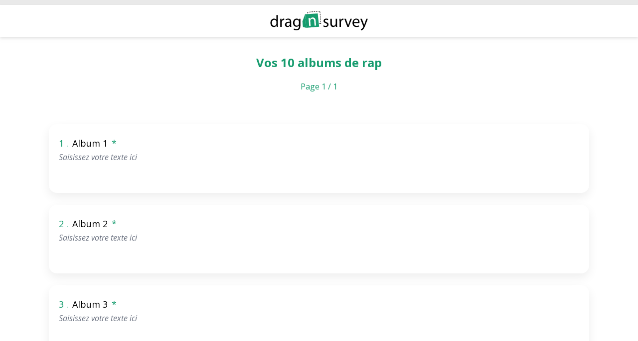

--- FILE ---
content_type: text/html; charset=UTF-8
request_url: https://form.dragnsurvey.com/survey/r/38bc2e87
body_size: 1844
content:
<!DOCTYPE html>
<html translate="no" lang="fr">
<head>
    <script>
        var baseUrl = "https://app.dragnsurvey.com/";
        var surveyUrl = "https://form.dragnsurvey.com/";
        var analyticsUrl = "https://analytics.dragnsurvey.com/";
        var wwwUrl = "https://www.dragnsurvey.com/";
                    window.localeCode= "fr";
        
    </script>
    <meta charset="utf-8">
    <meta http-equiv="Content-Language" content="fr">
    <meta name="google" content="notranslate">
    <meta http-equiv="X-UA-Compatible" content="IE=edge">
    <meta name="viewport" content="width=device-width, initial-scale=1">
    <link rel="icon" type="image/png" href="https://cdn.dragnsurvey.com/img/favicon.png" />
    <!--[if IE]><link rel="shortcut icon" type="image/x-icon" href="https://cdn.dragnsurvey.com/img/favicon.ico" /><![endif]-->
    <!-- CSRF Token -->
    <meta name="csrf-token" content="Tq9TJBarCD0USxm9ZmpMG5SvyM1voCzU43zZ80Yi">

    <title>Vos 10 albums de rap</title>

    <meta property="og:site_name" content="Drag'n Survey" />
<meta property="og:url" content="https://form.dragnsurvey.com/survey/r/38bc2e87" />
<meta property="og:type" content="website" />
<meta property="og:title" content="Vos 10 albums de rap" />

<meta property="og:description" content="Répondez au questionnaire" />
<link rel="image_src" href="https://cdn.dragnsurvey.com/img/branded_social_share.png" />

<meta property="og:image" content="https://cdn.dragnsurvey.com/img/branded_social_share.png"/>
<meta property="og:image:type" content="image/jpg">
<meta property="og:image:width" content="5000">
<meta property="og:image:height" content="2617">

<meta name="twitter:image:src" content="https://cdn.dragnsurvey.com/img/branded_social_share.png">

<meta name="twitter:site" description="@DragnSurvey" />



    <link rel="stylesheet" type="text/css" href="https://cdn.jsdelivr.net/npm/pikaday/css/pikaday.css">
    <link href="https://cdn.dragnsurvey.com/css/utilities/ckeditor_survey.css" rel="stylesheet">


    <link rel="preconnect" href="https://fonts.googleapis.com">
    <link rel="preconnect" href="https://fonts.gstatic.com" crossorigin>
    <link href="https://fonts.googleapis.com/css2?family=Arbutus+Slab&display=swap" rel="stylesheet">



    <script src="https://cdn.dragnsurvey.com/js/utilities/container_queries_polyfill.js"></script>

</head>
<body class="h-screen overflow-hidden">

<main >
        <script>
        window.forcedConf = JSON.parse('{"restrictedType":null}')
    </script>
    <script src="https://cdn.dragnsurvey.com/js/build/lang/helperTexts.js"></script>

    <div id="survey">
        <survey-wrapper survey_id="641c0ab2d09a27a0650ca6af"
                       collector_id="641c0b159081bb5ba10e3ea4"
                       respondent_id=""
                       mode="link"
                        class="grow"
        >
        </survey-wrapper>

    </div>



</main>
<link rel="preload" as="style" href="https://cdn.dragnsurvey.com/build/assets/survey_components-BLPVkf4l.css" crossorigin="anonymous" /><link rel="preload" as="style" href="https://cdn.dragnsurvey.com/build/assets/style-D0KUwiFO.css" crossorigin="anonymous" /><link rel="preload" as="style" href="https://cdn.dragnsurvey.com/build/assets/fontawesome-Wk1qGJQf.css" crossorigin="anonymous" /><link rel="preload" as="style" href="https://cdn.dragnsurvey.com/build/assets/ColorPicker-BcG-IH_k.css" crossorigin="anonymous" /><link rel="preload" as="style" href="https://cdn.dragnsurvey.com/build/assets/app-CbhcF9BG.css" crossorigin="anonymous" /><link rel="preload" as="style" href="https://cdn.dragnsurvey.com/build/assets/fontawesome-AernATT9.css" crossorigin="anonymous" /><link rel="preload" as="style" href="https://cdn.dragnsurvey.com/build/assets/survey-C5H7Ujbv.css" crossorigin="anonymous" /><link rel="preload" as="style" href="https://cdn.dragnsurvey.com/build/assets/fonts_extend-CcoxfZuD.css" crossorigin="anonymous" /><link rel="preload" as="style" href="https://cdn.dragnsurvey.com/build/assets/gfonts-DvsNoKF6.css" crossorigin="anonymous" /><link rel="modulepreload" as="script" href="https://cdn.dragnsurvey.com/build/assets/main-ByWQhbqC.js" /><link rel="modulepreload" as="script" href="https://cdn.dragnsurvey.com/build/assets/preload-helper-mV0q2UTT.js" /><link rel="modulepreload" as="script" href="https://cdn.dragnsurvey.com/build/assets/survey_components-CRPJL3xX.js" /><link rel="modulepreload" as="script" href="https://cdn.dragnsurvey.com/build/assets/bootstrap-DOgV2xv3.js" /><link rel="modulepreload" as="script" href="https://cdn.dragnsurvey.com/build/assets/index-CfgKrmqu.js" /><link rel="modulepreload" as="script" href="https://cdn.dragnsurvey.com/build/assets/index.es-Dz2-u4o-.js" /><link rel="modulepreload" as="script" href="https://cdn.dragnsurvey.com/build/assets/vue.esm-bundler-C2D0S5XX.js" /><link rel="modulepreload" as="script" href="https://cdn.dragnsurvey.com/build/assets/pinia-B3aOoHoa.js" /><link rel="modulepreload" as="script" href="https://cdn.dragnsurvey.com/build/assets/index.es-DZBJ0LOT.js" /><link rel="modulepreload" as="script" href="https://cdn.dragnsurvey.com/build/assets/fontawesome-CWEnBPbL.js" /><link rel="modulepreload" as="script" href="https://cdn.dragnsurvey.com/build/assets/jquery-CCLnl06F.js" /><link rel="modulepreload" as="script" href="https://cdn.dragnsurvey.com/build/assets/_routes-BYZXS4fZ.js" /><link rel="modulepreload" as="script" href="https://cdn.dragnsurvey.com/build/assets/useVisibleComponents-BqiXhzKH.js" /><link rel="modulepreload" as="script" href="https://cdn.dragnsurvey.com/build/assets/_commonjsHelpers-C4iS2aBk.js" /><link rel="modulepreload" as="script" href="https://cdn.dragnsurvey.com/build/assets/index-BwD9QIyQ.js" /><link rel="modulepreload" as="script" href="https://cdn.dragnsurvey.com/build/assets/build-CVF4yeWH.js" /><link rel="modulepreload" as="script" href="https://cdn.dragnsurvey.com/build/assets/lodash-h7pX6wyF.js" /><link rel="modulepreload" as="script" href="https://cdn.dragnsurvey.com/build/assets/index-xsH4HHeE.js" /><link rel="modulepreload" as="script" href="https://cdn.dragnsurvey.com/build/assets/moment-zH0z38ay.js" /><link rel="modulepreload" as="script" href="https://cdn.dragnsurvey.com/build/assets/id-dKw_2ztC.js" /><link rel="modulepreload" as="script" href="https://cdn.dragnsurvey.com/build/assets/purify.es-Cml8ovp5.js" /><link rel="modulepreload" as="script" href="https://cdn.dragnsurvey.com/build/assets/Toggle-cU1VfZh5.js" /><link rel="modulepreload" as="script" href="https://cdn.dragnsurvey.com/build/assets/keyboard-yevl1r64.js" /><link rel="modulepreload" as="script" href="https://cdn.dragnsurvey.com/build/assets/hidden-Bzgior7e.js" /><link rel="modulepreload" as="script" href="https://cdn.dragnsurvey.com/build/assets/menu-BINru6P0.js" /><link rel="modulepreload" as="script" href="https://cdn.dragnsurvey.com/build/assets/BareButton-D4f5geZp.js" /><link rel="modulepreload" as="script" href="https://cdn.dragnsurvey.com/build/assets/popper-CMBiYTiD.js" /><link rel="modulepreload" as="script" href="https://cdn.dragnsurvey.com/build/assets/_plugin-vue_export-helper-DlAUqK2U.js" /><link rel="modulepreload" as="script" href="https://cdn.dragnsurvey.com/build/assets/ColorPicker-DQZh7pX-.js" /><link rel="modulepreload" as="script" href="https://cdn.dragnsurvey.com/build/assets/ChevronDownIcon-DTcVV3ym.js" /><link rel="modulepreload" as="script" href="https://cdn.dragnsurvey.com/build/assets/description-Bij0KBIo.js" /><link rel="modulepreload" as="script" href="https://cdn.dragnsurvey.com/build/assets/XMarkIcon-kyfmOgef.js" /><link rel="modulepreload" as="script" href="https://cdn.dragnsurvey.com/build/assets/_baseClone-BNoHPDyc.js" /><link rel="modulepreload" as="script" href="https://cdn.dragnsurvey.com/build/assets/isEmpty-BsQILt_r.js" /><link rel="modulepreload" as="script" href="https://cdn.dragnsurvey.com/build/assets/isArray-CmEu_sMa.js" /><link rel="modulepreload" as="script" href="https://cdn.dragnsurvey.com/build/assets/dropzone-BKZPP5UC.js" /><link rel="modulepreload" as="script" href="https://cdn.dragnsurvey.com/build/assets/Info-CI7yVy-C.js" /><link rel="modulepreload" as="script" href="https://cdn.dragnsurvey.com/build/assets/Input-Bu8jRrwD.js" /><link rel="modulepreload" as="script" href="https://cdn.dragnsurvey.com/build/assets/AppButton-BV4gdqqD.js" /><link rel="modulepreload" as="script" href="https://cdn.dragnsurvey.com/build/assets/moment-U-6qMXh6.js" /><link rel="modulepreload" as="script" href="https://cdn.dragnsurvey.com/build/assets/index-C38lIAXy.js" /><link rel="modulepreload" as="script" href="https://cdn.dragnsurvey.com/build/assets/index-Ben3KHFF.js" /><link rel="modulepreload" as="script" href="https://cdn.dragnsurvey.com/build/assets/index-BCzSFD99.js" /><link rel="stylesheet" href="https://cdn.dragnsurvey.com/build/assets/survey_components-BLPVkf4l.css" data-navigate-track="reload" crossorigin="anonymous" /><link rel="stylesheet" href="https://cdn.dragnsurvey.com/build/assets/style-D0KUwiFO.css" data-navigate-track="reload" crossorigin="anonymous" /><link rel="stylesheet" href="https://cdn.dragnsurvey.com/build/assets/fontawesome-Wk1qGJQf.css" data-navigate-track="reload" crossorigin="anonymous" /><link rel="stylesheet" href="https://cdn.dragnsurvey.com/build/assets/ColorPicker-BcG-IH_k.css" data-navigate-track="reload" crossorigin="anonymous" /><link rel="stylesheet" href="https://cdn.dragnsurvey.com/build/assets/app-CbhcF9BG.css" data-navigate-track="reload" crossorigin="anonymous" /><link rel="stylesheet" href="https://cdn.dragnsurvey.com/build/assets/fontawesome-AernATT9.css" data-navigate-track="reload" crossorigin="anonymous" /><link rel="stylesheet" href="https://cdn.dragnsurvey.com/build/assets/survey-C5H7Ujbv.css" data-navigate-track="reload" crossorigin="anonymous" /><link rel="stylesheet" href="https://cdn.dragnsurvey.com/build/assets/fonts_extend-CcoxfZuD.css" data-navigate-track="reload" crossorigin="anonymous" /><link rel="stylesheet" href="https://cdn.dragnsurvey.com/build/assets/gfonts-DvsNoKF6.css" data-navigate-track="reload" crossorigin="anonymous" /><script type="module" src="https://cdn.dragnsurvey.com/build/assets/main-ByWQhbqC.js" data-navigate-track="reload"></script></body>

</html>



--- FILE ---
content_type: text/html; charset=UTF-8
request_url: https://form.dragnsurvey.com/survey/full?survey=641c0ab2d09a27a0650ca6af&collector=641c0b159081bb5ba10e3ea4&respondantId=
body_size: 2413
content:
{"title":"Vos 10 albums de rap","user_id":111244,"options":{"displayLogo":"true","displayProgressBar":"true","displayTitle":"true","displayQuestionsNumbering":"true","displayPagesNumbering":"true","displayPageBackNavigation":"false","autoScroll":"true","validateButtonText":"Valider","footer":"R\u00e9alis\u00e9 avec Drag'n Survey","language":"fr"},"pages":[{"components":[{"survey_id":"641c0ab2d09a27a0650ca6af","type":"freeField","options":{"mandatory":true},"title":"<p>Album 1<\/p>","items":{"choices":[{"label":null,"type":"text"}]},"updated_at":"2023-03-23T08:15:46.941000Z","created_at":"2023-03-23T08:15:46.936000Z","id":"641c0ab2d09a27a0650ca6b1"},{"survey_id":"641c0ab2d09a27a0650ca6af","type":"freeField","options":{"mandatory":true},"title":"<p>Album 2<\/p>","items":{"choices":[{"label":null,"type":"text"}]},"updated_at":"2023-03-23T08:15:46.952000Z","created_at":"2023-03-23T08:15:46.947000Z","id":"641c0ab2d09a27a0650ca6b2"},{"survey_id":"641c0ab2d09a27a0650ca6af","type":"freeField","options":{"mandatory":true},"title":"<p>Album 3<\/p>","items":{"choices":[{"label":null,"type":"text"}]},"updated_at":"2023-03-23T08:15:46.962000Z","created_at":"2023-03-23T08:15:46.958000Z","id":"641c0ab2d09a27a0650ca6b3"},{"survey_id":"641c0ab2d09a27a0650ca6af","type":"freeField","options":{"mandatory":true},"title":"<p>Album 4<\/p>","items":{"choices":[{"label":null,"type":"text"}]},"updated_at":"2023-03-23T08:15:46.973000Z","created_at":"2023-03-23T08:15:46.968000Z","id":"641c0ab2d09a27a0650ca6b4"},{"survey_id":"641c0ab2d09a27a0650ca6af","type":"freeField","options":{"mandatory":true},"title":"<p>Album 5<\/p>","items":{"choices":[{"label":null,"type":"text"}]},"updated_at":"2023-03-23T08:15:46.994000Z","created_at":"2023-03-23T08:15:46.989000Z","id":"641c0ab2d09a27a0650ca6b5"},{"survey_id":"641c0ab2d09a27a0650ca6af","type":"freeField","options":{"mandatory":true},"title":"<p>Album 6<\/p>","items":{"choices":[{"label":null,"type":"text"}]},"updated_at":"2023-03-23T08:15:47.005000Z","created_at":"2023-03-23T08:15:47.000000Z","id":"641c0ab2d09a27a0650ca6b6"},{"survey_id":"641c0ab2d09a27a0650ca6af","type":"freeField","options":{"mandatory":true},"title":"<p>Album 7<\/p>","items":{"choices":[{"label":null,"type":"text"}]},"updated_at":"2023-03-23T08:15:47.026000Z","created_at":"2023-03-23T08:15:47.021000Z","id":"641c0ab3d09a27a0650ca6b7"},{"survey_id":"641c0ab2d09a27a0650ca6af","type":"freeField","options":{"mandatory":true},"title":"<p>Album 8<\/p>","items":{"choices":[{"label":null,"type":"text"}]},"updated_at":"2023-03-23T08:15:47.047000Z","created_at":"2023-03-23T08:15:47.042000Z","id":"641c0ab3d09a27a0650ca6b8"},{"survey_id":"641c0ab2d09a27a0650ca6af","type":"freeField","options":{"mandatory":true},"title":"<p>Album 9<\/p>","items":{"choices":[{"label":null,"type":"text"}]},"updated_at":"2023-03-23T08:15:47.059000Z","created_at":"2023-03-23T08:15:47.053000Z","id":"641c0ab3d09a27a0650ca6b9"},{"survey_id":"641c0ab2d09a27a0650ca6af","type":"freeField","options":{"mandatory":true},"title":"<p>Album 10<\/p>","items":{"choices":[{"label":null,"type":"text"}]},"updated_at":"2023-03-23T08:15:47.070000Z","created_at":"2023-03-23T08:15:47.065000Z","id":"641c0ab3d09a27a0650ca6ba"}],"survey_id":"641c0ab2d09a27a0650ca6af","updated_at":"2023-03-23T08:15:47.074000Z","created_at":"2023-03-23T08:15:46.915000Z","id":"641c0ab2d09a27a0650ca6b0","rows":[{"layout":"simple","spacing":"thin","mobileDisplay":"normal","columns":[{"element":{"type":"component","id":"641c0ab2d09a27a0650ca6b1"}}]},{"layout":"simple","spacing":"thin","mobileDisplay":"normal","columns":[{"element":{"type":"component","id":"641c0ab2d09a27a0650ca6b2"}}]},{"layout":"simple","spacing":"thin","mobileDisplay":"normal","columns":[{"element":{"type":"component","id":"641c0ab2d09a27a0650ca6b3"}}]},{"layout":"simple","spacing":"thin","mobileDisplay":"normal","columns":[{"element":{"type":"component","id":"641c0ab2d09a27a0650ca6b4"}}]},{"layout":"simple","spacing":"thin","mobileDisplay":"normal","columns":[{"element":{"type":"component","id":"641c0ab2d09a27a0650ca6b5"}}]},{"layout":"simple","spacing":"thin","mobileDisplay":"normal","columns":[{"element":{"type":"component","id":"641c0ab2d09a27a0650ca6b6"}}]},{"layout":"simple","spacing":"thin","mobileDisplay":"normal","columns":[{"element":{"type":"component","id":"641c0ab3d09a27a0650ca6b7"}}]},{"layout":"simple","spacing":"thin","mobileDisplay":"normal","columns":[{"element":{"type":"component","id":"641c0ab3d09a27a0650ca6b8"}}]},{"layout":"simple","spacing":"thin","mobileDisplay":"normal","columns":[{"element":{"type":"component","id":"641c0ab3d09a27a0650ca6b9"}}]},{"layout":"simple","spacing":"thin","mobileDisplay":"normal","columns":[{"element":{"type":"component","id":"641c0ab3d09a27a0650ca6ba"}}]}]}],"collectors":["641c0b159081bb5ba10e3ea4"],"updated_at":"2023-03-24T06:41:28.597000Z","created_at":"2023-03-23T08:15:46.886000Z","defaultReport":"641d46182e029f51b8051ae7","id":"641c0ab2d09a27a0650ca6af","status":"active","isChatReady":true,"apps":[],"collectorId":"641c0b159081bb5ba10e3ea4","respondantId":"697216b67cc267a68d05a317","collectorOptions":{"redirect":"false","thanksPage":"false","width":"100","height":"3300","heightType":"fixed","widthType":"fixed","widgetType":"iframe","anonymous":"false","soloIp":"false","loop":"false","allowPrint":"false"},"userLevel":0,"logo":{"url":"https:\/\/form.dragnsurvey.com\/img\/cachet_dns.svg","print":"https:\/\/form.dragnsurvey.com\/img\/logoDNS-vertical.png","position":"center","dnsLogo":true},"theme":{"dnsDefaultThemeId":100,"category":"none","tags":["Green","Leaf","Monstera","Tropical","Botanical","Nature","Fresh","Organic","Eco-friendly","Vibrant","Natural","Foliage","Growth","Environment","Sustainability","Jungle","Garden","Horticulture","Clean","Lush","Serene","Zen","Oxygen","Photosynthesis","Wellness","Tranquility","Harmony","Peaceful","Relaxing","Biophilic design","Plant life","Verdant","Leafy","Flourishing","Renewal","Revitalizing","Energetic","Pure","Chlorophyll","Breathable","Invigorating","Healing","Therapeutic","Minimalist","Elegant","Simple","Vitality","Balance","Simplicity","Indoor plant","Flora","Biome","Conservatory","Greenhouse","Ecosystem","Aesthetic","Lifestyle","Urban jungle","Decorative","Trendy","Contemporary","Air-purifying","Healthy","Sustainable living","Mindfulness","Calm","Bright","Airy"],"name":"Base","user":"dragnsurvey","fonts":["Open+Sans","Open+Sans","Open+Sans","Open+Sans","Open+Sans"],"title":{"fontColor":"#169C6E","fontFamily":"Open Sans"},"page":{"backgroundColor":"#FFFFFF","backgroundImage":"","backgroundType":"color"},"component":{"backgroundColor":"#FFFFFF","blur":false,"header":{"numberingColor":"#169C6E","fontColor":"#000000","fontFamily":"Open Sans"},"body":{"fontColor":"#000000","fontFamily":"Open Sans"}},"button":{"backgroundColor":"#169C6E","fontColor":"#FFFFFF","fontFamily":"Open Sans"},"footer":{"fontColor":"#FFFFFF","fontFamily":"Open Sans","backgroundColor":"#169C6E"},"header":{"backgroundColor":"#FFFFFF","fontColor":"#000000","fontFamily":"Open Sans","logo":"https:\/\/form.dragnsurvey.com\/img\/logos\/base.svg"},"updated_at":"2024-10-23T19:37:20.541000Z","created_at":"2024-04-17T23:41:27.734000Z","id":"66205e2765ba76e6ff0b69f2"}}

--- FILE ---
content_type: text/css
request_url: https://cdn.dragnsurvey.com/build/assets/survey_components-BLPVkf4l.css
body_size: 778
content:
.dnsTitle p{display:inline-block}.break-words p{word-break:break-word}.shadow-component[data-v-922d5a78]{box-shadow:0 8px 20px #00000012}.blurred-background[data-v-922d5a78]{position:relative;z-index:1}.blurred-background[data-v-922d5a78]:before{content:"";position:absolute;top:0;left:0;width:100%;height:100%;background:inherit;border-radius:1rem;-webkit-backdrop-filter:blur(4px);backdrop-filter:blur(4px);z-index:-1}.shadow-component[data-v-0fb8dcbf],.shadow-component[data-v-bbca0811]{box-shadow:0 8px 20px #00000012}[data-rgpd-modal] .font-weight-bold{font-weight:700}[data-rgpd-modal] p{margin-bottom:1rem}[data-rgpd-modal] ol{display:block;list-style-type:decimal;margin-block-start:1em;margin-block-end:1em;margin-inline-start:0px;margin-inline-end:0px;padding-inline-start:40px}.page-transition-enter-from[data-v-f5af82b1]{opacity:0;visibility:hidden}.page-transition-enter-to[data-v-f5af82b1],.page-transition-leave-from[data-v-f5af82b1]{opacity:1;visibility:visible}.page-transition-enter-active[data-v-f5af82b1]{transition:opacity .5s,visibility .3s;transition-delay:.5s}.page-transition-leave-to[data-v-f5af82b1]{opacity:0;visibility:hidden}.page-transition-leave-active[data-v-f5af82b1]{transition:opacity .3s,visibility .2s}.v-enter-active[data-v-161ab5ac],.v-leave-active[data-v-161ab5ac]{transition:opacity .5s ease}.v-enter-from[data-v-161ab5ac],.v-leave-to[data-v-161ab5ac]{opacity:0}.shadow-component[data-v-fd342b13],.shadow-component[data-v-d67f62b5]{box-shadow:0 8px 20px #00000012}.stretch[data-v-d67f62b5]{height:-webkit-fill-available;height:-moz-available;height:stretch}th[data-v-71f5660b],td[data-v-71f5660b]{padding:6px}input[type=checkbox][data-v-71f5660b]:before{content:"";display:inline-block;position:relative;width:18px;height:18px;background:#fff;border:1px solid black;border-radius:.2rem;left:-2px;top:-3px}[data-group]:hover .onHover[data-v-9db2eff9],[data-group]:hover .onHover[data-v-69b76b22],[data-group]:hover .onHover[data-v-f7f1cc3f],[data-group]:hover .onHover[data-v-9ec33ded]{display:initial}.slider-handle{border:3px solid #169C6E}.slider-pips,.slider-pips *{box-sizing:border-box}.slider-pips{position:absolute;color:#999}.slider-value{position:absolute;white-space:nowrap;text-align:center}.slider-value-sub{color:#ccc;font-size:10px}.slider-marker{position:absolute;background:#ccc}.slider-marker-large{background:#aaa}.slider-pips-horizontal{padding:10px 0;height:80px;top:-22px;left:0;width:100%}.slider-value-horizontal{transform:translate(-50%,130%)}.slider-pips .slider-value-horizontal:last-child,.slider-pips .slider-value-horizontal:first-child{transform:translate(-50%,-150%)}.slider-rtl .slider-value-horizontal{transform:translate(50%,50%)}.slider-marker-horizontal.slider-marker{margin-left:-1px;width:2px}.slider-marker-horizontal.slider-marker-large{height:15px}.unselected[data-v-a579a78a],.unselected[data-v-c78d20f0]{opacity:.5}.dragRank[data-v-b6b6dd3e]{border-color:#64748b;border-width:1px;border-radius:.5rem}[data-group]:hover .onHover[data-v-cdf5aaa8]{display:initial}.shadow-hover[data-v-cf71fe78]:hover{box-shadow:0 8px 20px #00000012}.npsItem[data-v-cf71fe78]:hover{background-color:var(--hover-bg-color);color:var(--hover-text-color)}


--- FILE ---
content_type: text/css
request_url: https://cdn.dragnsurvey.com/build/assets/style-D0KUwiFO.css
body_size: 6210
content:
.small-alpha-slider{height:10px!important}.small-alpha-slider .small-bar{height:10px!important;width:10px!important}.small-alpha-slider .small-bar div{width:12px!important;height:12px!important;border-radius:5px!important;transform:translate(-6px,-2px);margin-top:1px!important}.bee-alpha-slider{position:relative;margin-bottom:15px;width:100%;height:14px;box-shadow:2px 0 8px #00000014;border-radius:15px}.bee-alpha-slider.is-vertical{width:14px;height:100%;display:inline-block;transform:rotate(180deg)}.bee-alpha-slider.transparent{background-image:url([data-uri]);background-repeat:repeat}.bee-alpha-slider__bar{position:relative;width:100%;height:100%;border-radius:15px}.bee-alpha-slider__bar-pointer{position:absolute;width:14px;height:14px}.bee-alpha-slider__bar-handle{width:14px;height:14px;border-radius:6px;transform:translate(-7px,-2px);background-color:#f8f8f8;margin-top:2px;box-shadow:0 1px 4px #0000005e;cursor:pointer}.bee-alpha-slider__bar-handle.vertical{transform:translateY(-7px);margin-top:0}.bee-compact{margin-bottom:15px;width:auto;box-shadow:3px 0 5px #00000014;display:inline-block}.bee-compact__row{position:relative;width:100%;margin:0}.bee-compact__row>*{display:inline-block;vertical-align:middle}.bee-compact__color_cube{width:100%;height:100%}.bee-compact__color_cube.transparent:before{content:"";position:absolute;top:0;left:0;width:100%;height:100%;background:#fff}.bee-compact__color_cube.transparent:after{content:"";position:absolute;top:100%;left:0;transform:rotate(-45deg);transform-origin:0 0;width:35px;height:1px;background:red}.bee-compact__color_cube.advance{background:url([data-uri])}.bee-compact__color_cube .alpha{background-image:url([data-uri]);background-repeat:repeat}.bee-compact__color-cube--wrap{position:relative;width:25px;height:25px;cursor:pointer;overflow:hidden}.bee-compact__color-cube--wrap:hover{transform:scale(1.2);z-index:299;transition:transform .2s}.bee-colorPicker__record{display:flex;align-items:center;margin-top:20px}.bee-colorPicker__record .text{width:48px;margin-right:10px;text-align:right;font-size:12px;color:#666}.bee-colorPicker__record .color-list{width:auto;display:flex;position:relative;margin:0}.bee-colorPicker__record .color-list .color-item{position:relative;width:25px;height:25px;cursor:pointer;overflow:hidden;display:inline-block;vertical-align:middle;margin-right:1px;box-shadow:3px 0 5px #00000014}.bee-colorPicker__record .color-list .color-item__round{border-radius:50%}.bee-colorPicker__record .color-list .color-item.transparent{background-image:url([data-uri]);background-repeat:repeat}.bee-colorPicker__record .color-list .color-item:hover{transform:scale(1.2);z-index:299;transition:transform .2s}.bee-colorPicker__record .color-list .color-item__display{width:100%;height:100%}.small-hue-slider{height:10px!important}.small-hue-slider .small-bar{height:10px!important;width:10px!important}.small-hue-slider .small-bar div{width:12px!important;height:12px!important;border-radius:5px!important;transform:translate(-6px,-2px);margin-top:1px!important}.bee-hue-colorPicker{position:relative;margin-bottom:15px;width:100%;height:14px;box-shadow:2px 0 8px #00000014;border-radius:15px}.bee-hue-colorPicker.is-vertical{width:14px;height:100%;display:inline-block;transform:rotate(180deg)}.bee-hue-colorPicker.transparent{background-image:url([data-uri]);background-repeat:repeat}.bee-hue-colorPicker__inner{position:relative;width:100%;height:100%;border-radius:15px;background-image:url([data-uri]);background-size:100%}.bee-hue-colorPicker__inner-pointer{position:absolute;width:14px;height:14px}.bee-hue-colorPicker__inner-handle{width:14px;height:14px;border-radius:6px;transform:translate(-7px,-2px);background-color:#f8f8f8;margin-top:2px;box-shadow:0 1px 4px #0000005e;cursor:pointer}.bee-hue-colorPicker__inner-handle.vertical{transform:translate(-1px,-7px);margin-top:0}.small-light-slider{height:10px!important}.small-light-slider .small-bar{height:10px!important;width:10px!important}.small-light-slider .small-bar div{width:12px!important;height:12px!important;border-radius:5px!important;transform:translate(-6px,-2px);margin-top:1px!important}.bee-light-colorPicker{position:relative;margin-bottom:15px;width:100%;height:14px;box-shadow:2px 0 8px #00000014;border-radius:15px}.bee-light-colorPicker.is-vertical{width:14px;height:100%;display:inline-block;transform:rotate(180deg)}.bee-light-colorPicker.transparent{background-image:url([data-uri]);background-repeat:repeat}.bee-light-colorPicker__inner{position:relative;width:100%;height:100%;border-radius:15px}.bee-light-colorPicker__inner-pointer{position:absolute;width:14px;height:14px}.bee-light-colorPicker__inner-handle{width:14px;height:14px;border-radius:6px;transform:translate(-7px,-2px);background-color:#f8f8f8;margin-top:2px;box-shadow:0 1px 4px #0000005e;cursor:pointer}.bee-light-colorPicker__inner-handle.vertical{transform:translateY(-7px);margin-top:0}.bee-saturation{position:relative;margin-bottom:15px;width:100%;height:125px}.bee-saturation__chrome{border-top-left-radius:5px;border-top-right-radius:5px;border-color:transparent}.bee-saturation__hidden{overflow:hidden}.bee-saturation__white,.bee-saturation__black{position:absolute;top:0;left:0;right:0;bottom:0}.bee-saturation__black{background:linear-gradient(0deg,#000,transparent)}.bee-saturation__white{background:linear-gradient(90deg,#fff,#fff0)}.bee-saturation__cursor{position:absolute}.bee-saturation__cursor div{transform:translate(-5px,-5px);box-shadow:0 1px 4px #0000005e;width:10px;height:10px;border:1px solid white;border-radius:50%;cursor:pointer}.inputs-controls{display:flex;font-size:16px;margin-bottom:5px}.inputs-controls .formatBtn{position:relative;display:inline-flex;justify-content:center;align-items:center;padding:1px;border:0;text-align:center;cursor:pointer;background-color:transparent;font-weight:700;outline:none;margin-right:5px}.inputs-controls .formatBtn:hover{color:#1a3aff}.inputs-controls .format-group{display:flex;flex-grow:1}.inputs-controls .format-group input{padding:5px;margin:0 3px;min-width:0;text-align:center;border-width:0 0 1px 0;-webkit-appearance:none;appearance:none;-moz-appearance:textfield;outline:none;flex:1}.inputs-controls .format-group input::-webkit-outer-spin-button,.inputs-controls .format-group input::-webkit-inner-spin-button{-webkit-appearance:none!important;margin:0}.bee-fk-colorPicker{position:relative;box-sizing:border-box;border-radius:3px;box-shadow:0 0 10px #00000026;-webkit-user-select:none;-moz-user-select:none;user-select:none;background-color:#fff;width:249px;padding-bottom:10px}.bee-fk-colorPicker__inner{padding:12px}.bee-fk-colorPicker__header{margin-bottom:12px;z-index:999;text-align:left}.bee-fk-colorPicker__header .back{border:solid black;border-width:0 1px 1px 0;display:inline-block;padding:4px;margin-left:2px;transform:rotate(135deg);-webkit-transform:rotate(135deg)}.bee-fk-colorPicker__display{position:relative;width:100%;margin:0;text-align:left}.bee-fk-colorPicker__display .transparent{background-image:url([data-uri]);background-repeat:repeat}.bee-fk-colorPicker__display .current-color{margin-right:10px;width:50px;height:24px;box-shadow:3px 0 5px #00000014;position:relative;cursor:pointer;overflow:hidden;display:inline-block;vertical-align:middle}.bee-fk-colorPicker__display .current-color .color-cube{width:100%;height:100%}.bee-fk-colorPicker__display .hexColor-prefix{position:relative;padding:0 4px;font-size:14px;display:inline-block;vertical-align:middle}.bee-fk-colorPicker__display input{width:25px;text-align:center;outline:0;border-top:0;border-right:0;border-left:none;display:inline-block;vertical-align:middle;padding-bottom:3px;border-bottom:1px solid #e3e2e8}.bee-fk-colorPicker__display .hexColor-input{width:64px}.bee-fk-colorPicker__display .action{float:right;vertical-align:middle}.bee-fk-colorPicker__display .action .clear-btn{border-color:transparent;color:#409eff;background:transparent;padding-left:0;padding-right:0;display:inline-block;vertical-align:middle;cursor:pointer}.bee-fk-colorPicker__display .action .copy-btn{border-color:transparent;color:#13ce66cc;background:transparent;padding-left:0;padding-right:0;display:inline-block;margin-left:10px;vertical-align:middle;cursor:pointer}.bee-ele-colorPicker{position:relative;box-sizing:border-box;border-radius:3px;box-shadow:0 0 10px #00000026;-webkit-user-select:none;-moz-user-select:none;user-select:none;background-color:#fff;padding:10px;width:300px}.bee-ele-colorPicker .bee-ele-row{display:flex}.bee-ele-colorPicker .bee-ele-row .bee-ele-saturation{width:280px;height:180px}.bee-ele-colorPicker .bee-ele-row .bee-ele-hue{margin-left:10px;height:180px}.bee-chrome-colorPicker{position:relative;box-sizing:border-box;border-radius:3px;box-shadow:0 0 10px #00000026;-webkit-user-select:none;-moz-user-select:none;user-select:none;background-color:#fff;width:250px;padding-bottom:20px}.bee-chrome-colorPicker-body{padding:0 12px;background-color:#fff}.bee-chrome-colorPicker-body .chrome-controls{display:flex}.bee-chrome-colorPicker-body .chrome-controls .chrome-color-wrap{position:relative;width:36px;height:36px;border-radius:50%;overflow:hidden;z-index:1}.bee-chrome-colorPicker-body .chrome-controls .chrome-color-wrap .current-color{width:100%;height:100%}.bee-chrome-colorPicker-body .chrome-controls .chrome-sliders{flex:1;margin-left:10px}.bee-color-wrap{margin-right:10px;width:50px;height:24px;box-shadow:3px 0 5px #00000014;position:relative;cursor:pointer;overflow:hidden;display:inline-block;vertical-align:middle}.bee-color-wrap.transparent{background-image:url([data-uri]);background-repeat:repeat}.bee-color-wrap.round{width:22px;height:22px;border-radius:50%;border:1px solid #d8d8d8}.bee-color-wrap .current-color{width:100%;height:100%}.vc-alpha-slider[data-v-18925ba6]{position:relative;margin-bottom:15px;width:100%;height:14px;box-shadow:2px 0 8px #00000014;border-radius:15px}.vc-alpha-slider.is-vertical[data-v-18925ba6]{width:14px;height:100%;display:inline-block;transform:rotate(180deg)}.vc-alpha-slider.transparent[data-v-18925ba6]{background-image:url([data-uri]);background-repeat:repeat}.vc-alpha-slider__bar[data-v-18925ba6]{position:relative;width:100%;height:100%;border-radius:15px}.vc-alpha-slider__bar-pointer[data-v-18925ba6]{position:absolute;width:14px;height:14px}.vc-alpha-slider__bar-handle[data-v-18925ba6]{width:14px;height:14px;border-radius:6px;transform:translate(-7px,-2px);background-color:#f8f8f8;margin-top:2px;box-shadow:0 1px 4px #0000005e;cursor:pointer}.vc-alpha-slider__bar-handle.vertical[data-v-18925ba6]{transform:translateY(-7px);margin-top:0}.vc-alpha-slider.small-slider[data-v-18925ba6]{height:10px!important}.vc-alpha-slider.small-slider .small-bar[data-v-18925ba6]{height:10px!important;width:10px!important}.vc-alpha-slider.small-slider .small-bar div[data-v-18925ba6]{width:12px!important;height:12px!important;border-radius:5px!important;transform:translate(-6px,-2px);margin-top:1px!important}.vc-compact[data-v-b969fd48]{margin-bottom:15px;width:auto;box-shadow:3px 0 5px #00000014;display:inline-block}.vc-compact__row[data-v-b969fd48]{position:relative;width:100%;margin:0;height:27px}.vc-compact__row>*[data-v-b969fd48]{display:inline-block;vertical-align:middle}.vc-compact__color_cube[data-v-b969fd48]{width:100%;height:100%}.vc-compact__color_cube.transparent[data-v-b969fd48]:before{content:"";position:absolute;top:0;left:0;width:100%;height:100%;background:#fff}.vc-compact__color_cube.transparent[data-v-b969fd48]:after{content:"";position:absolute;top:100%;left:0;transform:rotate(-45deg);transform-origin:0 0;width:35px;height:1px;background:red}.vc-compact__color_cube.advance[data-v-b969fd48]{background:url([data-uri])}.vc-compact__color_cube .alpha[data-v-b969fd48]{background-image:url([data-uri]);background-repeat:repeat}.vc-compact__color-cube--wrap[data-v-b969fd48]{position:relative;width:27px;height:27px;cursor:pointer;overflow:hidden}.vc-compact__color-cube--wrap[data-v-b969fd48]:hover{transform:scale(1.2);z-index:299;transition:transform .2s}.vc-saturation[data-v-7f0cdcdf]{position:relative;margin-bottom:15px;width:100%;height:125px}.vc-saturation__chrome[data-v-7f0cdcdf]{border-top-left-radius:5px;border-top-right-radius:5px;border-color:transparent}.vc-saturation__hidden[data-v-7f0cdcdf]{overflow:hidden}.vc-saturation__white[data-v-7f0cdcdf],.vc-saturation__black[data-v-7f0cdcdf]{position:absolute;top:0;left:0;right:0;bottom:0}.vc-saturation__black[data-v-7f0cdcdf]{background:linear-gradient(0deg,#000,transparent)}.vc-saturation__white[data-v-7f0cdcdf]{background:linear-gradient(90deg,#fff,#fff0)}.vc-saturation__cursor[data-v-7f0cdcdf]{position:absolute}.vc-saturation__cursor div[data-v-7f0cdcdf]{transform:translate(-5px,-5px);box-shadow:0 1px 4px #0000005e;width:10px;height:10px;border:1px solid white;border-radius:50%;cursor:pointer}.vc-hue-slider[data-v-e1a08576]{position:relative;margin-bottom:15px;width:100%;height:14px;box-shadow:2px 0 8px #00000014;border-radius:15px}.vc-hue-slider.is-vertical[data-v-e1a08576]{width:14px;height:100%;display:inline-block;transform:rotate(180deg)}.vc-hue-slider.transparent[data-v-e1a08576]{background-image:url([data-uri]);background-repeat:repeat}.vc-hue-slider__bar[data-v-e1a08576]{position:relative;width:100%;height:100%;border-radius:15px;background:linear-gradient(to right,red,#ff0,#0f0,#0ff,#00f,#f0f,red);background:-ms-linear-gradient(left,rgb(255,0,0) 0%,rgb(255,255,0) 16.66%,rgb(0,255,0) 33.33%,rgb(0,255,255) 50%,rgb(0,0,255) 66.66%,rgb(255,0,255) 83.33%,rgb(255,0,0) 100%)}.vc-hue-slider__bar-pointer[data-v-e1a08576]{position:absolute;width:14px;height:14px}.vc-hue-slider__bar-handle[data-v-e1a08576]{width:14px;height:14px;border-radius:6px;transform:translate(-7px,-2px);background-color:#f8f8f8;margin-top:2px;box-shadow:0 1px 4px #0000005e;cursor:pointer}.vc-hue-slider__bar-handle.vertical[data-v-e1a08576]{transform:translateY(-7px);margin-top:0}.vc-hue-slider.small-slider[data-v-e1a08576]{height:10px!important}.vc-hue-slider.small-slider .small-bar[data-v-e1a08576]{height:10px!important;width:10px!important}.vc-hue-slider.small-slider .small-bar div[data-v-e1a08576]{width:12px!important;height:12px!important;border-radius:5px!important;transform:translate(-6px,-2px);margin-top:1px!important}.vc-lightness-slider[data-v-94a50a9e]{position:relative;margin-bottom:15px;width:100%;height:14px;box-shadow:2px 0 8px #00000014;border-radius:15px}.vc-lightness-slider.is-vertical[data-v-94a50a9e]{width:14px;height:100%;display:inline-block;transform:rotate(180deg)}.vc-lightness-slider.transparent[data-v-94a50a9e]{background-image:url([data-uri]);background-repeat:repeat}.vc-lightness-slider__bar[data-v-94a50a9e]{position:relative;width:100%;height:100%;border-radius:15px}.vc-lightness-slider__bar-pointer[data-v-94a50a9e]{position:absolute;width:14px;height:14px}.vc-lightness-slider__bar-handle[data-v-94a50a9e]{width:14px;height:14px;border-radius:6px;transform:translate(-7px,-2px);background-color:#f8f8f8;margin-top:2px;box-shadow:0 1px 4px #0000005e;cursor:pointer}.vc-lightness-slider__bar-handle.vertical[data-v-94a50a9e]{transform:translateY(-7px);margin-top:0}.vc-lightness-slider.small-slider[data-v-94a50a9e]{height:10px!important}.vc-lightness-slider.small-slider .small-bar[data-v-94a50a9e]{height:10px!important;width:10px!important}.vc-lightness-slider.small-slider .small-bar div[data-v-94a50a9e]{width:12px!important;height:12px!important;border-radius:5px!important;transform:translate(-6px,-2px);margin-top:1px!important}.vc-colorPicker__record[data-v-0f657238]{display:flex;align-items:center;margin-top:15px}.vc-colorPicker__record .text[data-v-0f657238]{width:48px;margin-right:10px;text-align:right;font-size:12px;color:#666}.vc-colorPicker__record .color-list[data-v-0f657238]{width:100%;display:flex;position:relative;margin:0;gap:2px}.vc-colorPicker__record .color-list .color-item[data-v-0f657238]{position:relative;flex:1;max-width:26px;height:26px;border-radius:2px;cursor:pointer;overflow:hidden;display:inline-block;vertical-align:middle;box-shadow:3px 0 5px #0000001a}.vc-colorPicker__record .color-list .color-item__round[data-v-0f657238]{border-radius:50%}.vc-colorPicker__record .color-list .color-item.transparent[data-v-0f657238]{background-image:url([data-uri]);background-repeat:repeat}.vc-colorPicker__record .color-list .color-item[data-v-0f657238]:hover{transform:scale(1.2);z-index:299;transition:transform .2s}.vc-colorPicker__record .color-list .color-item__display[data-v-0f657238]{width:100%;height:100%}.vc-display[data-v-7334ac20]{height:28px;display:flex;align-items:center;gap:8px}.vc-display .vc-current-color[data-v-7334ac20]{width:50px;height:100%;box-shadow:3px 0 5px #00000014;border-radius:2px;position:relative;cursor:pointer;overflow:hidden;display:inline-block;vertical-align:middle}.vc-display .vc-current-color.vc-transparent[data-v-7334ac20]{background-image:url([data-uri]);background-repeat:repeat}.vc-display .vc-current-color .color-cube[data-v-7334ac20]{width:100%;height:100%;text-align:center}.vc-display .vc-color-input[data-v-7334ac20]{height:100%;flex:1;flex-shrink:0;box-sizing:border-box;position:relative}.vc-display .vc-color-input input[data-v-7334ac20]{padding:0;border:0;outline:none;cursor:pointer;font-size:14px;text-align:center;box-sizing:border-box;background-color:#c8c8c840;color:#666;border-radius:2px;height:100%;width:100%}.vc-display .vc-rgb-input[data-v-7334ac20]{flex:1;font-size:12px;color:#666;text-align:center}.vc-display .vc-rgb-input input[data-v-7334ac20]{padding:4px 0;margin-bottom:2px;border:0;outline:none;cursor:pointer;font-size:14px;text-align:center;background-color:#c8c8c840;color:#666;border-radius:2px;width:100%}.vc-display .vc-alpha-input[data-v-7334ac20]{width:48px;height:100%;border:none;display:flex;justify-content:center;align-items:center;border-radius:2px;font-size:14px;background-color:#c8c8c840;padding:0 2px}.vc-display .vc-alpha-input>input[data-v-7334ac20]{width:100%;height:100%;padding:0;text-align:center;background-color:transparent;font-size:inherit}.vc-display .vc-alpha-input__inner[data-v-7334ac20]{padding:10px 12px;border-radius:4px;color:#000;font-size:14px;line-height:20px;outline:none;border:none;display:block;box-sizing:border-box;cursor:pointer}.vc-display .vc-input-toggle[data-v-7334ac20]{cursor:pointer;font-size:12px;line-height:12px;width:24px;border-radius:4px;padding:2px}.vc-display .vc-input-toggle[data-v-7334ac20]:hover{background-color:#efefef}.vc-display .vc-input-toggle[data-v-7334ac20]:before{height:0;width:0;margin:auto auto 2px;content:"";display:block;border-bottom:4px solid #888;border-left:4px solid transparent;border-right:4px solid transparent}.vc-display .vc-input-toggle[data-v-7334ac20]:after{height:0;width:0;margin:2px auto auto;content:"";display:block;border-top:4px solid #888;border-left:4px solid transparent;border-right:4px solid transparent}.vc-display .copy-text[data-v-7334ac20]{font-size:12px;line-height:28px;text-align:center;transform:scale(.8);display:inline-block}.vc-fk-colorPicker[data-v-48e3c224]{position:relative;box-sizing:border-box;border-radius:3px;-webkit-user-select:none;-moz-user-select:none;user-select:none;background-color:initial}.vc-fk-colorPicker__inner[data-v-48e3c224]{position:relative}.vc-fk-colorPicker__header[data-v-48e3c224]{z-index:999;text-align:left}.vc-fk-colorPicker__header .back[data-v-48e3c224]{border:2px solid rgba(150,150,150,.6);border-width:0 2px 2px 0;display:inline-block;padding:4px;margin-left:2px;margin-bottom:12px;transform:rotate(135deg)}.vc-fk-colorPicker__display[data-v-48e3c224]{position:relative;width:100%;margin:0;text-align:left}.vc-fk-colorPicker__display .transparent[data-v-48e3c224]{background-image:url([data-uri]);background-repeat:repeat}.vc-fk-colorPicker__display .current-color[data-v-48e3c224]{margin-right:10px;width:50px;height:24px;box-shadow:3px 0 5px #00000014;position:relative;cursor:pointer;overflow:hidden;display:inline-block;vertical-align:middle}.vc-fk-colorPicker__display .current-color .color-cube[data-v-48e3c224]{width:100%;height:100%}.vc-fk-colorPicker__display .hexColor-prefix[data-v-48e3c224]{position:relative;padding:0 4px;font-size:14px;display:inline-block;vertical-align:middle}.vc-fk-colorPicker__display input[data-v-48e3c224]{width:25px;text-align:center;outline:0;border-top:0;border-right:0;border-left:none;display:inline-block;vertical-align:middle;padding-bottom:3px;border-bottom:1px solid #e3e2e8}.vc-fk-colorPicker__display .hexColor-input[data-v-48e3c224]{width:64px}.vc-fk-colorPicker__display .action[data-v-48e3c224]{float:right;vertical-align:middle}.vc-fk-colorPicker__display .action .clear-btn[data-v-48e3c224]{border-color:transparent;color:#409eff;background:transparent;padding-left:0;padding-right:0;display:inline-block;vertical-align:middle;cursor:pointer}.vc-fk-colorPicker__display .action .copy-btn[data-v-48e3c224]{border-color:transparent;color:#13ce66cc;background:transparent;padding-left:0;padding-right:0;display:inline-block;margin-left:10px;vertical-align:middle;cursor:pointer}.vc-chrome-colorPicker[data-v-2611d66c]{position:relative;box-sizing:border-box;border-radius:3px;-webkit-user-select:none;-moz-user-select:none;user-select:none;background-color:initial}.vc-chrome-colorPicker-body[data-v-2611d66c]{position:relative}.vc-chrome-colorPicker-body .chrome-controls[data-v-2611d66c]{display:flex}.vc-chrome-colorPicker-body .chrome-controls .chrome-color-wrap[data-v-2611d66c]{position:relative;width:36px;height:36px;border-radius:50%;overflow:hidden;z-index:1}.vc-chrome-colorPicker-body .chrome-controls .chrome-color-wrap.transparent[data-v-2611d66c]{background-image:url([data-uri]);background-repeat:repeat}.vc-chrome-colorPicker-body .chrome-controls .chrome-color-wrap .current-color[data-v-2611d66c]{width:100%;height:100%}.vc-chrome-colorPicker-body .chrome-controls .chrome-sliders[data-v-2611d66c]{flex:1;margin-left:10px}.bee-angle{transform:rotate(90deg)}.bee-angle>*{display:inline-block;vertical-align:middle}.bee-angle.zero-right{transform:rotate(180deg)}.bee-angle.zero-bottom{transform:rotate(270deg)}.bee-angle__round{position:relative;width:16px;height:16px;border:1px solid #666;border-radius:50%;cursor:pointer;display:inline-block;vertical-align:middle}.bee-angle__round:before{content:"";position:absolute;top:50%;left:0;transform:translateY(-50%);width:50%;height:1px;background-color:#666}.vc-gradient-picker[data-v-c4d6d6ea]{position:relative}.vc-gradient-picker__header[data-v-c4d6d6ea]{margin-bottom:12px;z-index:999;text-align:left;display:flex;justify-content:space-between;align-items:center}.vc-gradient-picker__header .back[data-v-c4d6d6ea]{border:2px solid rgba(150,150,150,.65);border-width:0 2px 2px 0;display:inline-block;padding:4px;margin-left:2px;transform:rotate(135deg);margin-right:8px}.vc-gradient-picker .vc-gradient__types[data-v-c4d6d6ea]{display:flex;width:100%;justify-content:space-between}.vc-gradient-picker .vc-gradient__types .vc-gradient-wrap__types[data-v-c4d6d6ea]{display:flex;background-color:#c8c8c840;border-radius:4px;overflow:hidden;align-items:center}.vc-gradient-picker .vc-gradient__types .vc-gradient__type[data-v-c4d6d6ea]{padding:4px 8px;color:#666;cursor:pointer;font-size:12px}.vc-gradient-picker .vc-gradient__types .vc-gradient__type.active[data-v-c4d6d6ea]{color:#000;background-color:#c8c8c8cc}.vc-gradient-picker__body[data-v-c4d6d6ea]{margin-bottom:12px;display:flex;align-items:center}.vc-gradient-picker__body .vc-color-range[data-v-c4d6d6ea]{flex:1}.vc-gradient-picker__body .vc-color-range__container[data-v-c4d6d6ea]{position:relative;height:16px;border-radius:5px}.vc-gradient-picker__body .vc-color-range__container .vc-background[data-v-c4d6d6ea]{height:100%;border-radius:4px;box-shadow:inset 0 0 0 1px #0000000f}.vc-gradient-picker__body .vc-color-range__container .vc-gradient__stop__container[data-v-c4d6d6ea]{position:absolute;width:100%;top:0;height:100%;left:0}.vc-gradient-picker__body .vc-color-range__container .vc-gradient__stop__container .vc-gradient__stop[data-v-c4d6d6ea]{position:absolute;top:-2px;width:14px;height:16px;overflow:hidden;border:2px solid #fff;border-radius:2px;cursor:pointer;box-shadow:0 0 2px 1px #00000059;box-sizing:content-box;transform:translate(-9px)}.vc-gradient-picker__body .vc-color-range__container .vc-gradient__stop__container .vc-gradient__stop--inner[data-v-c4d6d6ea]{display:inline-block;height:100%}.vc-gradient-picker__body .vc-color-range__container .vc-gradient__stop__container .vc-gradient__stop--current[data-v-c4d6d6ea]{position:relative;z-index:1;box-shadow:0 0 2px 2px #2253f4,0 0 1px 1px #2253f480}.vc-gradient-picker .vc-degree-input[data-v-c4d6d6ea]{position:relative;z-index:2;font-size:12px;border-radius:4px;display:flex}.vc-gradient-picker .vc-degree-input:hover .vc-degree-input__panel[data-v-c4d6d6ea]{display:block}.vc-gradient-picker .vc-degree-input__control[data-v-c4d6d6ea]{width:100%;height:100%;display:flex;justify-content:center;align-items:center;border-radius:4px;background-color:#c8c8c840;color:#666;padding:0 6px 0 0}.vc-gradient-picker .vc-degree-input__control input[data-v-c4d6d6ea]{max-width:28px;text-align:center;border:none;outline:none;background-color:transparent;color:#666;font-size:inherit;overflow:visible}.vc-gradient-picker .vc-degree-input__panel[data-v-c4d6d6ea]{display:none;z-index:10;position:absolute;top:20px;left:0}.vc-gradient-picker .vc-degree-input__panel .vc-degree-input__disk[data-v-c4d6d6ea]{padding:4px;background-color:#f1f1f1;box-shadow:0 0 2px #00000029,0 1px 8px #0000000f,0 4px 12px #00000014;border-radius:4px;display:flex;justify-content:center;align-items:center;position:relative;transform:translate(0)}.vc-gradient-picker .vc-picker-degree-input[data-v-c4d6d6ea]{margin-left:8px}.vc-colorpicker[data-v-0492277d]{position:relative;box-sizing:border-box;border-radius:3px;box-shadow:0 0 10px #00000026;-webkit-user-select:none;-moz-user-select:none;user-select:none;width:276px;z-index:10000}.vc-colorpicker *[data-v-0492277d]{outline:none;line-height:1}.vc-colorpicker--container[data-v-0492277d]{padding:16px}.vc-colorpicker--tabs[data-v-0492277d]{padding:2px;background:#f6f7f9;border-radius:6px;position:relative;margin-bottom:12px}.vc-colorpicker--tabs__inner[data-v-0492277d]{display:flex;justify-content:space-between;padding:0;background:#f6f7f9;border-bottom:none;position:relative;box-sizing:border-box}.vc-colorpicker--tabs__btn[data-v-0492277d]{flex:1;z-index:2;color:#636c78;font-size:14px;border-radius:4px;cursor:pointer}.vc-colorpicker--tabs__btn.vc-btn-active[data-v-0492277d]{color:#33383e;font-weight:600}.vc-colorpicker--tabs__btn button[data-v-0492277d]{width:100%;background-color:initial;padding:6px 0;font-size:14px;line-height:20px;color:#636c78;border:0;border-radius:0;outline:0;cursor:pointer;-moz-appearance:none;appearance:none;-webkit-appearance:none;font-weight:inherit}.vc-colorpicker--tabs__btn button .vc-btn__content[data-v-0492277d]{position:relative;white-space:nowrap}.vc-colorpicker--tabs__bg[data-v-0492277d]{position:absolute;top:0;bottom:0;background:#fff;box-shadow:0 1px 4px #0000001f;border-radius:4px;z-index:1;transition:left .2s ease-in-out}.vc-colorpicker.black[data-v-0492277d]{background-color:#000;color:#fff}.vc-colorpicker.white[data-v-0492277d]{background-color:#fff;color:#333}.vc-color-wrap[data-v-354ca836]{margin-right:10px;width:50px;height:24px;box-shadow:3px 0 5px #00000014;position:relative;cursor:pointer;overflow:hidden;display:inline-block;vertical-align:middle}.vc-color-wrap.transparent[data-v-354ca836]{background-image:url([data-uri]);background-repeat:repeat}.vc-color-wrap.round[data-v-354ca836]{width:22px;height:22px;border-radius:50%;border:1px solid #d8d8d8}.vc-color-wrap .current-color[data-v-354ca836]{width:100%;height:100%}.vc-color-extra[data-v-354ca836]{margin-top:10px}


--- FILE ---
content_type: text/css
request_url: https://cdn.dragnsurvey.com/build/assets/ColorPicker-BcG-IH_k.css
body_size: -176
content:
.vc-color-wrap{margin-right:0!important}


--- FILE ---
content_type: text/css
request_url: https://cdn.dragnsurvey.com/build/assets/app-CbhcF9BG.css
body_size: 18800
content:
.fib,.fi{background-size:contain;background-position:50%;background-repeat:no-repeat}.fi{position:relative;display:inline-block;width:1.333333em;line-height:1em}.fi:before{content:" "}.fi.fis{width:1em}.fi-xx{background-image:url(https://cdn.dragnsurvey.com/build/assets/xx-zm_JmrXl.svg)}.fi-xx.fis{background-image:url(https://cdn.dragnsurvey.com/build/assets/xx-DHLZWhOc.svg)}.fi-ad{background-image:url(https://cdn.dragnsurvey.com/build/assets/ad-DxzHjwdb.svg)}.fi-ad.fis{background-image:url(https://cdn.dragnsurvey.com/build/assets/ad-BHJIFYSO.svg)}.fi-ae{background-image:url(https://cdn.dragnsurvey.com/build/assets/ae-Cw7Z85ds.svg)}.fi-ae.fis{background-image:url(https://cdn.dragnsurvey.com/build/assets/ae-9VMosuIo.svg)}.fi-af{background-image:url(https://cdn.dragnsurvey.com/build/assets/af-BoK6yVn0.svg)}.fi-af.fis{background-image:url(https://cdn.dragnsurvey.com/build/assets/af-DrRB8xk8.svg)}.fi-ag{background-image:url(https://cdn.dragnsurvey.com/build/assets/ag-aoxrWbol.svg)}.fi-ag.fis{background-image:url(https://cdn.dragnsurvey.com/build/assets/ag-B61T99ls.svg)}.fi-ai{background-image:url(https://cdn.dragnsurvey.com/build/assets/ai-BngwlJDq.svg)}.fi-ai.fis{background-image:url(https://cdn.dragnsurvey.com/build/assets/ai-BAFWeNKW.svg)}.fi-al{background-image:url(https://cdn.dragnsurvey.com/build/assets/al-BtHnVMNj.svg)}.fi-al.fis{background-image:url(https://cdn.dragnsurvey.com/build/assets/al-Dw_HBpDQ.svg)}.fi-am{background-image:url(https://cdn.dragnsurvey.com/build/assets/am-DMt4_dd4.svg)}.fi-am.fis{background-image:url(https://cdn.dragnsurvey.com/build/assets/am-Brwuaa2u.svg)}.fi-ao{background-image:url(https://cdn.dragnsurvey.com/build/assets/ao-BqGWXiAn.svg)}.fi-ao.fis{background-image:url(https://cdn.dragnsurvey.com/build/assets/ao-BdhsxdlM.svg)}.fi-aq{background-image:url(https://cdn.dragnsurvey.com/build/assets/aq-DduptxNn.svg)}.fi-aq.fis{background-image:url(https://cdn.dragnsurvey.com/build/assets/aq-DBYM-ScO.svg)}.fi-ar{background-image:url(https://cdn.dragnsurvey.com/build/assets/ar-G3-b6RqY.svg)}.fi-ar.fis{background-image:url(https://cdn.dragnsurvey.com/build/assets/ar-BBBOgFXI.svg)}.fi-as{background-image:url(https://cdn.dragnsurvey.com/build/assets/as-y6rKV0gP.svg)}.fi-as.fis{background-image:url(https://cdn.dragnsurvey.com/build/assets/as-D0o6y06s.svg)}.fi-at{background-image:url(https://cdn.dragnsurvey.com/build/assets/at-DEs-d2vT.svg)}.fi-at.fis{background-image:url(https://cdn.dragnsurvey.com/build/assets/at-Bd1UH8n6.svg)}.fi-au{background-image:url(https://cdn.dragnsurvey.com/build/assets/au-Cs0v8f9U.svg)}.fi-au.fis{background-image:url(https://cdn.dragnsurvey.com/build/assets/au-Bdo1ETlp.svg)}.fi-aw{background-image:url(https://cdn.dragnsurvey.com/build/assets/aw-CsqKuH4N.svg)}.fi-aw.fis{background-image:url(https://cdn.dragnsurvey.com/build/assets/aw-kMcMi5Rd.svg)}.fi-ax{background-image:url(https://cdn.dragnsurvey.com/build/assets/ax-DvLIy84U.svg)}.fi-ax.fis{background-image:url(https://cdn.dragnsurvey.com/build/assets/ax-wECm_RRW.svg)}.fi-az{background-image:url(https://cdn.dragnsurvey.com/build/assets/az-CHrkyPkl.svg)}.fi-az.fis{background-image:url(https://cdn.dragnsurvey.com/build/assets/az-PtLKWgfN.svg)}.fi-ba{background-image:url(https://cdn.dragnsurvey.com/build/assets/ba-BcdWKJ6v.svg)}.fi-ba.fis{background-image:url(https://cdn.dragnsurvey.com/build/assets/ba-Cdov-nup.svg)}.fi-bb{background-image:url(https://cdn.dragnsurvey.com/build/assets/bb-DuqRVbqH.svg)}.fi-bb.fis{background-image:url(https://cdn.dragnsurvey.com/build/assets/bb-BRJ1nkrF.svg)}.fi-bd{background-image:url(https://cdn.dragnsurvey.com/build/assets/bd-BF9t1-60.svg)}.fi-bd.fis{background-image:url(https://cdn.dragnsurvey.com/build/assets/bd-DvPoLH3C.svg)}.fi-be{background-image:url(https://cdn.dragnsurvey.com/build/assets/be-CQHhekKF.svg)}.fi-be.fis{background-image:url(https://cdn.dragnsurvey.com/build/assets/be-hI05Ag8w.svg)}.fi-bf{background-image:url(https://cdn.dragnsurvey.com/build/assets/bf-YclsoDuF.svg)}.fi-bf.fis{background-image:url(https://cdn.dragnsurvey.com/build/assets/bf-DCbfaYlw.svg)}.fi-bg{background-image:url(https://cdn.dragnsurvey.com/build/assets/bg-36KQGGCT.svg)}.fi-bg.fis{background-image:url(https://cdn.dragnsurvey.com/build/assets/bg-xQluPOC1.svg)}.fi-bh{background-image:url(https://cdn.dragnsurvey.com/build/assets/bh-BQqEGq6F.svg)}.fi-bh.fis{background-image:url(https://cdn.dragnsurvey.com/build/assets/bh-DgfmyT2n.svg)}.fi-bi{background-image:url(https://cdn.dragnsurvey.com/build/assets/bi-CRmKY6RQ.svg)}.fi-bi.fis{background-image:url(https://cdn.dragnsurvey.com/build/assets/bi-CG2pyWmc.svg)}.fi-bj{background-image:url(https://cdn.dragnsurvey.com/build/assets/bj-14PhO9bM.svg)}.fi-bj.fis{background-image:url(https://cdn.dragnsurvey.com/build/assets/bj-BOF1aYv0.svg)}.fi-bl{background-image:url(https://cdn.dragnsurvey.com/build/assets/bl-4CI2YcwX.svg)}.fi-bl.fis{background-image:url(https://cdn.dragnsurvey.com/build/assets/bl-Ci30-2xD.svg)}.fi-bm{background-image:url(https://cdn.dragnsurvey.com/build/assets/bm-BDce7749.svg)}.fi-bm.fis{background-image:url(https://cdn.dragnsurvey.com/build/assets/bm-D8pdz-bF.svg)}.fi-bn{background-image:url(https://cdn.dragnsurvey.com/build/assets/bn-DZvr776X.svg)}.fi-bn.fis{background-image:url(https://cdn.dragnsurvey.com/build/assets/bn-BvelTi54.svg)}.fi-bo{background-image:url(https://cdn.dragnsurvey.com/build/assets/bo-OkRePYri.svg)}.fi-bo.fis{background-image:url(https://cdn.dragnsurvey.com/build/assets/bo-FFeXNqKi.svg)}.fi-bq{background-image:url(https://cdn.dragnsurvey.com/build/assets/bq-BYpdxEeT.svg)}.fi-bq.fis{background-image:url(https://cdn.dragnsurvey.com/build/assets/bq-SWpsjb2t.svg)}.fi-br{background-image:url(https://cdn.dragnsurvey.com/build/assets/br-yD1Bsfyi.svg)}.fi-br.fis{background-image:url(https://cdn.dragnsurvey.com/build/assets/br-BevDKjWV.svg)}.fi-bs{background-image:url(https://cdn.dragnsurvey.com/build/assets/bs-BcBvuB0x.svg)}.fi-bs.fis{background-image:url(https://cdn.dragnsurvey.com/build/assets/bs-DcJR5xLG.svg)}.fi-bt{background-image:url(https://cdn.dragnsurvey.com/build/assets/bt-COfv741Y.svg)}.fi-bt.fis{background-image:url(https://cdn.dragnsurvey.com/build/assets/bt-BMyVy5ha.svg)}.fi-bv{background-image:url(https://cdn.dragnsurvey.com/build/assets/bv-wM9JLv4R.svg)}.fi-bv.fis{background-image:url(https://cdn.dragnsurvey.com/build/assets/bv-Jqog7euh.svg)}.fi-bw{background-image:url(https://cdn.dragnsurvey.com/build/assets/bw-CmvcZF16.svg)}.fi-bw.fis{background-image:url(https://cdn.dragnsurvey.com/build/assets/bw-jLG8_gP0.svg)}.fi-by{background-image:url(https://cdn.dragnsurvey.com/build/assets/by-oPm0zKcB.svg)}.fi-by.fis{background-image:url(https://cdn.dragnsurvey.com/build/assets/by-EkqhOCLw.svg)}.fi-bz{background-image:url(https://cdn.dragnsurvey.com/build/assets/bz-CFTMzyr2.svg)}.fi-bz.fis{background-image:url(https://cdn.dragnsurvey.com/build/assets/bz-CBSl8sZF.svg)}.fi-ca{background-image:url(https://cdn.dragnsurvey.com/build/assets/ca-DA6WkHXD.svg)}.fi-ca.fis{background-image:url(https://cdn.dragnsurvey.com/build/assets/ca-kBTgXJhY.svg)}.fi-cc{background-image:url(https://cdn.dragnsurvey.com/build/assets/cc-4SMWwsYN.svg)}.fi-cc.fis{background-image:url(https://cdn.dragnsurvey.com/build/assets/cc-DF113IBz.svg)}.fi-cd{background-image:url(https://cdn.dragnsurvey.com/build/assets/cd-D5P_nhlb.svg)}.fi-cd.fis{background-image:url(https://cdn.dragnsurvey.com/build/assets/cd-DJAgaXRP.svg)}.fi-cf{background-image:url(https://cdn.dragnsurvey.com/build/assets/cf-DRetLmp-.svg)}.fi-cf.fis{background-image:url(https://cdn.dragnsurvey.com/build/assets/cf-CvgcTRoz.svg)}.fi-cg{background-image:url(https://cdn.dragnsurvey.com/build/assets/cg-DmJ-GB5s.svg)}.fi-cg.fis{background-image:url(https://cdn.dragnsurvey.com/build/assets/cg-BoR-VCZ0.svg)}.fi-ch{background-image:url(https://cdn.dragnsurvey.com/build/assets/ch-sfriZoF1.svg)}.fi-ch.fis{background-image:url(https://cdn.dragnsurvey.com/build/assets/ch-Do8WoVrp.svg)}.fi-ci{background-image:url(https://cdn.dragnsurvey.com/build/assets/ci-C8Q8IYTn.svg)}.fi-ci.fis{background-image:url(https://cdn.dragnsurvey.com/build/assets/ci-Cn5asHD7.svg)}.fi-ck{background-image:url(https://cdn.dragnsurvey.com/build/assets/ck-DfXMUOTo.svg)}.fi-ck.fis{background-image:url(https://cdn.dragnsurvey.com/build/assets/ck-VjQ-vT4C.svg)}.fi-cl{background-image:url(https://cdn.dragnsurvey.com/build/assets/cl-CbhkUBHv.svg)}.fi-cl.fis{background-image:url(https://cdn.dragnsurvey.com/build/assets/cl-Ce2jfqf5.svg)}.fi-cm{background-image:url(https://cdn.dragnsurvey.com/build/assets/cm-D4yjdmKT.svg)}.fi-cm.fis{background-image:url(https://cdn.dragnsurvey.com/build/assets/cm-B0XEK3Gu.svg)}.fi-cn{background-image:url(https://cdn.dragnsurvey.com/build/assets/cn-DifnnI3t.svg)}.fi-cn.fis{background-image:url(https://cdn.dragnsurvey.com/build/assets/cn-sZmOitVP.svg)}.fi-co{background-image:url(https://cdn.dragnsurvey.com/build/assets/co-DV591zMm.svg)}.fi-co.fis{background-image:url(https://cdn.dragnsurvey.com/build/assets/co-BRjxMuCM.svg)}.fi-cr{background-image:url(https://cdn.dragnsurvey.com/build/assets/cr-BlYVN-_Q.svg)}.fi-cr.fis{background-image:url(https://cdn.dragnsurvey.com/build/assets/cr-CcuKkUIo.svg)}.fi-cu{background-image:url(https://cdn.dragnsurvey.com/build/assets/cu-DlMoXhSG.svg)}.fi-cu.fis{background-image:url(https://cdn.dragnsurvey.com/build/assets/cu-Cy0srLen.svg)}.fi-cv{background-image:url(https://cdn.dragnsurvey.com/build/assets/cv-CPsfcOfk.svg)}.fi-cv.fis{background-image:url(https://cdn.dragnsurvey.com/build/assets/cv-BYvkBxIi.svg)}.fi-cw{background-image:url(https://cdn.dragnsurvey.com/build/assets/cw-BbrnximR.svg)}.fi-cw.fis{background-image:url(https://cdn.dragnsurvey.com/build/assets/cw-DDrVSims.svg)}.fi-cx{background-image:url(https://cdn.dragnsurvey.com/build/assets/cx-BW4bn5ef.svg)}.fi-cx.fis{background-image:url(https://cdn.dragnsurvey.com/build/assets/cx-By9Z5aF8.svg)}.fi-cy{background-image:url(https://cdn.dragnsurvey.com/build/assets/cy-BFnWblrZ.svg)}.fi-cy.fis{background-image:url(https://cdn.dragnsurvey.com/build/assets/cy-CHDUy5eD.svg)}.fi-cz{background-image:url(https://cdn.dragnsurvey.com/build/assets/cz-WWBC5Aeb.svg)}.fi-cz.fis{background-image:url(https://cdn.dragnsurvey.com/build/assets/cz-CgTuLLXv.svg)}.fi-de{background-image:url(https://cdn.dragnsurvey.com/build/assets/de-Cuu9Ae9f.svg)}.fi-de.fis{background-image:url(https://cdn.dragnsurvey.com/build/assets/de-BksKoY6L.svg)}.fi-dj{background-image:url(https://cdn.dragnsurvey.com/build/assets/dj-1ukxJrXi.svg)}.fi-dj.fis{background-image:url(https://cdn.dragnsurvey.com/build/assets/dj-CqGzre4p.svg)}.fi-dk{background-image:url(https://cdn.dragnsurvey.com/build/assets/dk-DmS9BCZB.svg)}.fi-dk.fis{background-image:url(https://cdn.dragnsurvey.com/build/assets/dk-2cglAULc.svg)}.fi-dm{background-image:url(https://cdn.dragnsurvey.com/build/assets/dm-hJ6fku4A.svg)}.fi-dm.fis{background-image:url(https://cdn.dragnsurvey.com/build/assets/dm-1y7pMT9p.svg)}.fi-do{background-image:url(https://cdn.dragnsurvey.com/build/assets/do-Cy0Lgjq5.svg)}.fi-do.fis{background-image:url(https://cdn.dragnsurvey.com/build/assets/do-C7tcJbnV.svg)}.fi-dz{background-image:url(https://cdn.dragnsurvey.com/build/assets/dz-Dytc1TFu.svg)}.fi-dz.fis{background-image:url(https://cdn.dragnsurvey.com/build/assets/dz-EwXBYPv9.svg)}.fi-ec{background-image:url(https://cdn.dragnsurvey.com/build/assets/ec-gBBifr0j.svg)}.fi-ec.fis{background-image:url(https://cdn.dragnsurvey.com/build/assets/ec-4yhEjDNG.svg)}.fi-ee{background-image:url(https://cdn.dragnsurvey.com/build/assets/ee-DWx48TGL.svg)}.fi-ee.fis{background-image:url(https://cdn.dragnsurvey.com/build/assets/ee-Cg_xYV4v.svg)}.fi-eg{background-image:url(https://cdn.dragnsurvey.com/build/assets/eg-BoRC_5b8.svg)}.fi-eg.fis{background-image:url(https://cdn.dragnsurvey.com/build/assets/eg-BS0KMoqH.svg)}.fi-eh{background-image:url(https://cdn.dragnsurvey.com/build/assets/eh-UXnQqwEd.svg)}.fi-eh.fis{background-image:url(https://cdn.dragnsurvey.com/build/assets/eh-CP4Jp_EG.svg)}.fi-er{background-image:url(https://cdn.dragnsurvey.com/build/assets/er-CKlJegvE.svg)}.fi-er.fis{background-image:url(https://cdn.dragnsurvey.com/build/assets/er-Dp4Bowvi.svg)}.fi-es{background-image:url(https://cdn.dragnsurvey.com/build/assets/es-mjGyAbGt.svg)}.fi-es.fis{background-image:url(https://cdn.dragnsurvey.com/build/assets/es--B7UgIMY.svg)}.fi-et{background-image:url(https://cdn.dragnsurvey.com/build/assets/et-UJXnGiVc.svg)}.fi-et.fis{background-image:url(https://cdn.dragnsurvey.com/build/assets/et-Bor6yamu.svg)}.fi-fi{background-image:url(https://cdn.dragnsurvey.com/build/assets/fi-DWUIkfjL.svg)}.fi-fi.fis{background-image:url(https://cdn.dragnsurvey.com/build/assets/fi-Brjq_KK6.svg)}.fi-fj{background-image:url(https://cdn.dragnsurvey.com/build/assets/fj-DgBNKx3L.svg)}.fi-fj.fis{background-image:url(https://cdn.dragnsurvey.com/build/assets/fj-CbEDDjTX.svg)}.fi-fk{background-image:url(https://cdn.dragnsurvey.com/build/assets/fk-D9U4Vq1t.svg)}.fi-fk.fis{background-image:url(https://cdn.dragnsurvey.com/build/assets/fk-xSiwjKus.svg)}.fi-fm{background-image:url(https://cdn.dragnsurvey.com/build/assets/fm-B4Z83GL0.svg)}.fi-fm.fis{background-image:url(https://cdn.dragnsurvey.com/build/assets/fm-DwHuWFwM.svg)}.fi-fo{background-image:url(https://cdn.dragnsurvey.com/build/assets/fo-DC4l6pGS.svg)}.fi-fo.fis{background-image:url(https://cdn.dragnsurvey.com/build/assets/fo-MI1g4ZIR.svg)}.fi-fr{background-image:url(https://cdn.dragnsurvey.com/build/assets/fr-DVvUyOqI.svg)}.fi-fr.fis{background-image:url(https://cdn.dragnsurvey.com/build/assets/fr-C1eGzDWr.svg)}.fi-ga{background-image:url(https://cdn.dragnsurvey.com/build/assets/ga-BklUhLH_.svg)}.fi-ga.fis{background-image:url(https://cdn.dragnsurvey.com/build/assets/ga-CgNkrnfv.svg)}.fi-gb{background-image:url(https://cdn.dragnsurvey.com/build/assets/gb-DV0MrsSv.svg)}.fi-gb.fis{background-image:url(https://cdn.dragnsurvey.com/build/assets/gb-B7feHi7O.svg)}.fi-gd{background-image:url(https://cdn.dragnsurvey.com/build/assets/gd-BA81A-nk.svg)}.fi-gd.fis{background-image:url(https://cdn.dragnsurvey.com/build/assets/gd-DvRnr6aO.svg)}.fi-ge{background-image:url(https://cdn.dragnsurvey.com/build/assets/ge-D1RlrNLD.svg)}.fi-ge.fis{background-image:url(https://cdn.dragnsurvey.com/build/assets/ge-T7yjHZeA.svg)}.fi-gf{background-image:url(https://cdn.dragnsurvey.com/build/assets/gf-DWl5zcw0.svg)}.fi-gf.fis{background-image:url(https://cdn.dragnsurvey.com/build/assets/gf-DFQqfs-j.svg)}.fi-gg{background-image:url(https://cdn.dragnsurvey.com/build/assets/gg-jdOQS2nU.svg)}.fi-gg.fis{background-image:url(https://cdn.dragnsurvey.com/build/assets/gg-vhR8-Yxm.svg)}.fi-gh{background-image:url(https://cdn.dragnsurvey.com/build/assets/gh-CS3UqJbz.svg)}.fi-gh.fis{background-image:url(https://cdn.dragnsurvey.com/build/assets/gh-DtAqzRIB.svg)}.fi-gi{background-image:url(https://cdn.dragnsurvey.com/build/assets/gi-BcMZyJIg.svg)}.fi-gi.fis{background-image:url(https://cdn.dragnsurvey.com/build/assets/gi-l3u6WYJG.svg)}.fi-gl{background-image:url(https://cdn.dragnsurvey.com/build/assets/gl-CHaBnMib.svg)}.fi-gl.fis{background-image:url(https://cdn.dragnsurvey.com/build/assets/gl-D6qP-fnE.svg)}.fi-gm{background-image:url(https://cdn.dragnsurvey.com/build/assets/gm-Bu99atwn.svg)}.fi-gm.fis{background-image:url(https://cdn.dragnsurvey.com/build/assets/gm-DI7EpeCC.svg)}.fi-gn{background-image:url(https://cdn.dragnsurvey.com/build/assets/gn-1dJNy9oQ.svg)}.fi-gn.fis{background-image:url(https://cdn.dragnsurvey.com/build/assets/gn-kt7YA1XT.svg)}.fi-gp{background-image:url(https://cdn.dragnsurvey.com/build/assets/gp-DNyt_wTA.svg)}.fi-gp.fis{background-image:url(https://cdn.dragnsurvey.com/build/assets/gp-BqGRs8a4.svg)}.fi-gq{background-image:url(https://cdn.dragnsurvey.com/build/assets/gq-BbDDT8eO.svg)}.fi-gq.fis{background-image:url(https://cdn.dragnsurvey.com/build/assets/gq-7TPEDItK.svg)}.fi-gr{background-image:url(https://cdn.dragnsurvey.com/build/assets/gr-C5PU0p9p.svg)}.fi-gr.fis{background-image:url(https://cdn.dragnsurvey.com/build/assets/gr-COThnT__.svg)}.fi-gs{background-image:url(https://cdn.dragnsurvey.com/build/assets/gs-adY7nyVl.svg)}.fi-gs.fis{background-image:url(https://cdn.dragnsurvey.com/build/assets/gs-WWyyj-hg.svg)}.fi-gt{background-image:url(https://cdn.dragnsurvey.com/build/assets/gt-Db6I__LC.svg)}.fi-gt.fis{background-image:url(https://cdn.dragnsurvey.com/build/assets/gt-Bjjd1gTJ.svg)}.fi-gu{background-image:url(https://cdn.dragnsurvey.com/build/assets/gu-BDUIdN0d.svg)}.fi-gu.fis{background-image:url(https://cdn.dragnsurvey.com/build/assets/gu-2lXXtQYh.svg)}.fi-gw{background-image:url(https://cdn.dragnsurvey.com/build/assets/gw-B2o_Sisp.svg)}.fi-gw.fis{background-image:url(https://cdn.dragnsurvey.com/build/assets/gw-ClbEeoYr.svg)}.fi-gy{background-image:url(https://cdn.dragnsurvey.com/build/assets/gy-yuxXoWpd.svg)}.fi-gy.fis{background-image:url(https://cdn.dragnsurvey.com/build/assets/gy-DqVe45bs.svg)}.fi-hk{background-image:url(https://cdn.dragnsurvey.com/build/assets/hk-CEul14SH.svg)}.fi-hk.fis{background-image:url(https://cdn.dragnsurvey.com/build/assets/hk-omO_-Nil.svg)}.fi-hm{background-image:url(https://cdn.dragnsurvey.com/build/assets/hm-BtsE4CWO.svg)}.fi-hm.fis{background-image:url(https://cdn.dragnsurvey.com/build/assets/hm-qv4alcAr.svg)}.fi-hn{background-image:url(https://cdn.dragnsurvey.com/build/assets/hn-CRjyS_bm.svg)}.fi-hn.fis{background-image:url(https://cdn.dragnsurvey.com/build/assets/hn-GhlpqqjC.svg)}.fi-hr{background-image:url(https://cdn.dragnsurvey.com/build/assets/hr-XALXB04A.svg)}.fi-hr.fis{background-image:url(https://cdn.dragnsurvey.com/build/assets/hr-DBYmCHya.svg)}.fi-ht{background-image:url(https://cdn.dragnsurvey.com/build/assets/ht-Bp_BB3u8.svg)}.fi-ht.fis{background-image:url(https://cdn.dragnsurvey.com/build/assets/ht-JlkdqIlQ.svg)}.fi-hu{background-image:url(https://cdn.dragnsurvey.com/build/assets/hu-7Q5wwIIi.svg)}.fi-hu.fis{background-image:url(https://cdn.dragnsurvey.com/build/assets/hu-Bm8S5mAU.svg)}.fi-id{background-image:url(https://cdn.dragnsurvey.com/build/assets/id-DiSP6Fmm.svg)}.fi-id.fis{background-image:url(https://cdn.dragnsurvey.com/build/assets/id-CJiY5UnY.svg)}.fi-ie{background-image:url(https://cdn.dragnsurvey.com/build/assets/ie-ChAXClx3.svg)}.fi-ie.fis{background-image:url(https://cdn.dragnsurvey.com/build/assets/ie-DhxI4aJv.svg)}.fi-il{background-image:url(https://cdn.dragnsurvey.com/build/assets/il-BBJljq34.svg)}.fi-il.fis{background-image:url(https://cdn.dragnsurvey.com/build/assets/il--AA6rNw9.svg)}.fi-im{background-image:url(https://cdn.dragnsurvey.com/build/assets/im-9RhvN80y.svg)}.fi-im.fis{background-image:url(https://cdn.dragnsurvey.com/build/assets/im-MV303kBE.svg)}.fi-in{background-image:url(https://cdn.dragnsurvey.com/build/assets/in-BwRjomYt.svg)}.fi-in.fis{background-image:url(https://cdn.dragnsurvey.com/build/assets/in-xZx_VDxU.svg)}.fi-io{background-image:url(https://cdn.dragnsurvey.com/build/assets/io-BZEDDIFS.svg)}.fi-io.fis{background-image:url(https://cdn.dragnsurvey.com/build/assets/io-DeScwfLt.svg)}.fi-iq{background-image:url(https://cdn.dragnsurvey.com/build/assets/iq-A2ZIgsMW.svg)}.fi-iq.fis{background-image:url(https://cdn.dragnsurvey.com/build/assets/iq-BSAV6QKp.svg)}.fi-ir{background-image:url(https://cdn.dragnsurvey.com/build/assets/ir-BhLxJNJe.svg)}.fi-ir.fis{background-image:url(https://cdn.dragnsurvey.com/build/assets/ir-DDmpnpmw.svg)}.fi-is{background-image:url(https://cdn.dragnsurvey.com/build/assets/is-DMjBUI2Q.svg)}.fi-is.fis{background-image:url(https://cdn.dragnsurvey.com/build/assets/is-grbWfi_x.svg)}.fi-it{background-image:url(https://cdn.dragnsurvey.com/build/assets/it-Br7q0Zh6.svg)}.fi-it.fis{background-image:url(https://cdn.dragnsurvey.com/build/assets/it-lvp2tGC_.svg)}.fi-je{background-image:url(https://cdn.dragnsurvey.com/build/assets/je-CU_EWkTs.svg)}.fi-je.fis{background-image:url(https://cdn.dragnsurvey.com/build/assets/je-DDrCsxDX.svg)}.fi-jm{background-image:url(https://cdn.dragnsurvey.com/build/assets/jm-Cnv59OoQ.svg)}.fi-jm.fis{background-image:url(https://cdn.dragnsurvey.com/build/assets/jm-DEJfu4RU.svg)}.fi-jo{background-image:url(https://cdn.dragnsurvey.com/build/assets/jo-DlpZYkiL.svg)}.fi-jo.fis{background-image:url(https://cdn.dragnsurvey.com/build/assets/jo-BvLSz7np.svg)}.fi-jp{background-image:url(https://cdn.dragnsurvey.com/build/assets/jp-BIMmfxpO.svg)}.fi-jp.fis{background-image:url(https://cdn.dragnsurvey.com/build/assets/jp-B5RfAVGb.svg)}.fi-ke{background-image:url(https://cdn.dragnsurvey.com/build/assets/ke-CMJI3Y8r.svg)}.fi-ke.fis{background-image:url(https://cdn.dragnsurvey.com/build/assets/ke-CxIB79nZ.svg)}.fi-kg{background-image:url(https://cdn.dragnsurvey.com/build/assets/kg-DEsNlZRM.svg)}.fi-kg.fis{background-image:url(https://cdn.dragnsurvey.com/build/assets/kg-BHtChxPo.svg)}.fi-kh{background-image:url(https://cdn.dragnsurvey.com/build/assets/kh-V4Sa3vlt.svg)}.fi-kh.fis{background-image:url(https://cdn.dragnsurvey.com/build/assets/kh-CAffWc0R.svg)}.fi-ki{background-image:url(https://cdn.dragnsurvey.com/build/assets/ki-DR2enrsY.svg)}.fi-ki.fis{background-image:url(https://cdn.dragnsurvey.com/build/assets/ki-D8-uynS0.svg)}.fi-km{background-image:url(https://cdn.dragnsurvey.com/build/assets/km-CRvi19Dl.svg)}.fi-km.fis{background-image:url(https://cdn.dragnsurvey.com/build/assets/km-BfvfimfI.svg)}.fi-kn{background-image:url(https://cdn.dragnsurvey.com/build/assets/kn-C_gAEBbX.svg)}.fi-kn.fis{background-image:url(https://cdn.dragnsurvey.com/build/assets/kn-CkCT24h4.svg)}.fi-kp{background-image:url(https://cdn.dragnsurvey.com/build/assets/kp-CuiHP5pM.svg)}.fi-kp.fis{background-image:url(https://cdn.dragnsurvey.com/build/assets/kp-BBr-xWaw.svg)}.fi-kr{background-image:url(https://cdn.dragnsurvey.com/build/assets/kr-CKnwaEXz.svg)}.fi-kr.fis{background-image:url(https://cdn.dragnsurvey.com/build/assets/kr-N4Ls8S6q.svg)}.fi-kw{background-image:url(https://cdn.dragnsurvey.com/build/assets/kw-pwxq-siF.svg)}.fi-kw.fis{background-image:url(https://cdn.dragnsurvey.com/build/assets/kw-PVpt7UxK.svg)}.fi-ky{background-image:url(https://cdn.dragnsurvey.com/build/assets/ky-Dc5cfYKp.svg)}.fi-ky.fis{background-image:url(https://cdn.dragnsurvey.com/build/assets/ky-ededn6f9.svg)}.fi-kz{background-image:url(https://cdn.dragnsurvey.com/build/assets/kz-Cxk6isv5.svg)}.fi-kz.fis{background-image:url(https://cdn.dragnsurvey.com/build/assets/kz-DumNHv_Y.svg)}.fi-la{background-image:url(https://cdn.dragnsurvey.com/build/assets/la-M7QgGDz9.svg)}.fi-la.fis{background-image:url(https://cdn.dragnsurvey.com/build/assets/la-B0HpR6jQ.svg)}.fi-lb{background-image:url(https://cdn.dragnsurvey.com/build/assets/lb-DNETIx8k.svg)}.fi-lb.fis{background-image:url(https://cdn.dragnsurvey.com/build/assets/lb-CVnxp1IG.svg)}.fi-lc{background-image:url(https://cdn.dragnsurvey.com/build/assets/lc-DTHoqiP_.svg)}.fi-lc.fis{background-image:url(https://cdn.dragnsurvey.com/build/assets/lc-DKXV_NqL.svg)}.fi-li{background-image:url(https://cdn.dragnsurvey.com/build/assets/li-DSXxKHRg.svg)}.fi-li.fis{background-image:url(https://cdn.dragnsurvey.com/build/assets/li-BHrKTYsl.svg)}.fi-lk{background-image:url(https://cdn.dragnsurvey.com/build/assets/lk-B3k2yiKb.svg)}.fi-lk.fis{background-image:url(https://cdn.dragnsurvey.com/build/assets/lk-Kj0WqqQ6.svg)}.fi-lr{background-image:url(https://cdn.dragnsurvey.com/build/assets/lr-ChpOlJZf.svg)}.fi-lr.fis{background-image:url(https://cdn.dragnsurvey.com/build/assets/lr-K-SmQEi6.svg)}.fi-ls{background-image:url(https://cdn.dragnsurvey.com/build/assets/ls-BQUVEtoU.svg)}.fi-ls.fis{background-image:url(https://cdn.dragnsurvey.com/build/assets/ls-CXnUmd8v.svg)}.fi-lt{background-image:url(https://cdn.dragnsurvey.com/build/assets/lt-DoukV-Sm.svg)}.fi-lt.fis{background-image:url(https://cdn.dragnsurvey.com/build/assets/lt-CU4QmtZ-.svg)}.fi-lu{background-image:url(https://cdn.dragnsurvey.com/build/assets/lu-CiYX1xIO.svg)}.fi-lu.fis{background-image:url(https://cdn.dragnsurvey.com/build/assets/lu-VEXvWBhh.svg)}.fi-lv{background-image:url(https://cdn.dragnsurvey.com/build/assets/lv-C-KfY8Yc.svg)}.fi-lv.fis{background-image:url(https://cdn.dragnsurvey.com/build/assets/lv-DjyqV19Q.svg)}.fi-ly{background-image:url(https://cdn.dragnsurvey.com/build/assets/ly-IeJyezKm.svg)}.fi-ly.fis{background-image:url(https://cdn.dragnsurvey.com/build/assets/ly-BUcSodTY.svg)}.fi-ma{background-image:url(https://cdn.dragnsurvey.com/build/assets/ma-BTRNTRUj.svg)}.fi-ma.fis{background-image:url(https://cdn.dragnsurvey.com/build/assets/ma-BNn_BSaU.svg)}.fi-mc{background-image:url(https://cdn.dragnsurvey.com/build/assets/mc-PK078JHl.svg)}.fi-mc.fis{background-image:url(https://cdn.dragnsurvey.com/build/assets/mc-JhJMKfOk.svg)}.fi-md{background-image:url(https://cdn.dragnsurvey.com/build/assets/md-HmhRr1LF.svg)}.fi-md.fis{background-image:url(https://cdn.dragnsurvey.com/build/assets/md-Cz-vcLfl.svg)}.fi-me{background-image:url(https://cdn.dragnsurvey.com/build/assets/me-Bh3GE2Mw.svg)}.fi-me.fis{background-image:url(https://cdn.dragnsurvey.com/build/assets/me-CRPx6jfh.svg)}.fi-mf{background-image:url(https://cdn.dragnsurvey.com/build/assets/mf-BaAGWwAq.svg)}.fi-mf.fis{background-image:url(https://cdn.dragnsurvey.com/build/assets/mf-DC-GBYih.svg)}.fi-mg{background-image:url(https://cdn.dragnsurvey.com/build/assets/mg-C168LHXW.svg)}.fi-mg.fis{background-image:url(https://cdn.dragnsurvey.com/build/assets/mg-DDrNyYWg.svg)}.fi-mh{background-image:url(https://cdn.dragnsurvey.com/build/assets/mh-D0Zpor-f.svg)}.fi-mh.fis{background-image:url(https://cdn.dragnsurvey.com/build/assets/mh-Ddrxsbqz.svg)}.fi-mk{background-image:url(https://cdn.dragnsurvey.com/build/assets/mk-D9SIMr-a.svg)}.fi-mk.fis{background-image:url(https://cdn.dragnsurvey.com/build/assets/mk-Cx9Yf_ZD.svg)}.fi-ml{background-image:url(https://cdn.dragnsurvey.com/build/assets/ml-DVf6ujpi.svg)}.fi-ml.fis{background-image:url(https://cdn.dragnsurvey.com/build/assets/ml-BBMGMlrT.svg)}.fi-mm{background-image:url(https://cdn.dragnsurvey.com/build/assets/mm-lwT09MQ0.svg)}.fi-mm.fis{background-image:url(https://cdn.dragnsurvey.com/build/assets/mm-DB0gzm_2.svg)}.fi-mn{background-image:url(https://cdn.dragnsurvey.com/build/assets/mn-B2jxd-GT.svg)}.fi-mn.fis{background-image:url(https://cdn.dragnsurvey.com/build/assets/mn-sYPaStTo.svg)}.fi-mo{background-image:url(https://cdn.dragnsurvey.com/build/assets/mo-CnhZCTko.svg)}.fi-mo.fis{background-image:url(https://cdn.dragnsurvey.com/build/assets/mo-DC9z3dax.svg)}.fi-mp{background-image:url(https://cdn.dragnsurvey.com/build/assets/mp-xeCllHrB.svg)}.fi-mp.fis{background-image:url(https://cdn.dragnsurvey.com/build/assets/mp-MEoT_oic.svg)}.fi-mq{background-image:url(https://cdn.dragnsurvey.com/build/assets/mq-BFnJ22KI.svg)}.fi-mq.fis{background-image:url(https://cdn.dragnsurvey.com/build/assets/mq-Dt7FKNYb.svg)}.fi-mr{background-image:url(https://cdn.dragnsurvey.com/build/assets/mr-BGnUZZDB.svg)}.fi-mr.fis{background-image:url(https://cdn.dragnsurvey.com/build/assets/mr-DXqZ754o.svg)}.fi-ms{background-image:url(https://cdn.dragnsurvey.com/build/assets/ms-BUbG2Mvc.svg)}.fi-ms.fis{background-image:url(https://cdn.dragnsurvey.com/build/assets/ms-BY95aG1W.svg)}.fi-mt{background-image:url(https://cdn.dragnsurvey.com/build/assets/mt-ChlIR6D_.svg)}.fi-mt.fis{background-image:url(https://cdn.dragnsurvey.com/build/assets/mt-8i8lIqCl.svg)}.fi-mu{background-image:url(https://cdn.dragnsurvey.com/build/assets/mu-mcq7cUFl.svg)}.fi-mu.fis{background-image:url(https://cdn.dragnsurvey.com/build/assets/mu-B2mIIRce.svg)}.fi-mv{background-image:url(https://cdn.dragnsurvey.com/build/assets/mv-BynAllfM.svg)}.fi-mv.fis{background-image:url(https://cdn.dragnsurvey.com/build/assets/mv-BXI4x8em.svg)}.fi-mw{background-image:url(https://cdn.dragnsurvey.com/build/assets/mw-DVAm8WcO.svg)}.fi-mw.fis{background-image:url(https://cdn.dragnsurvey.com/build/assets/mw-D1BEOcIQ.svg)}.fi-mx{background-image:url(https://cdn.dragnsurvey.com/build/assets/mx-DrAOOt3a.svg)}.fi-mx.fis{background-image:url(https://cdn.dragnsurvey.com/build/assets/mx-OjePrkg2.svg)}.fi-my{background-image:url(https://cdn.dragnsurvey.com/build/assets/my-CfN7VZZp.svg)}.fi-my.fis{background-image:url(https://cdn.dragnsurvey.com/build/assets/my-C6G0wRCj.svg)}.fi-mz{background-image:url(https://cdn.dragnsurvey.com/build/assets/mz-CJA6g0QT.svg)}.fi-mz.fis{background-image:url(https://cdn.dragnsurvey.com/build/assets/mz-BQUzUUSi.svg)}.fi-na{background-image:url(https://cdn.dragnsurvey.com/build/assets/na-Dp1qnuob.svg)}.fi-na.fis{background-image:url(https://cdn.dragnsurvey.com/build/assets/na-BaNlJETL.svg)}.fi-nc{background-image:url(https://cdn.dragnsurvey.com/build/assets/nc-CDK7nipe.svg)}.fi-nc.fis{background-image:url(https://cdn.dragnsurvey.com/build/assets/nc-DBcipKv1.svg)}.fi-ne{background-image:url(https://cdn.dragnsurvey.com/build/assets/ne-B1jPOYkl.svg)}.fi-ne.fis{background-image:url(https://cdn.dragnsurvey.com/build/assets/ne-Cium2f5G.svg)}.fi-nf{background-image:url(https://cdn.dragnsurvey.com/build/assets/nf-BIinStC1.svg)}.fi-nf.fis{background-image:url(https://cdn.dragnsurvey.com/build/assets/nf-CV85_wcL.svg)}.fi-ng{background-image:url(https://cdn.dragnsurvey.com/build/assets/ng-su4NM9If.svg)}.fi-ng.fis{background-image:url(https://cdn.dragnsurvey.com/build/assets/ng-CLL1nzMk.svg)}.fi-ni{background-image:url(https://cdn.dragnsurvey.com/build/assets/ni-CFtRs_sk.svg)}.fi-ni.fis{background-image:url(https://cdn.dragnsurvey.com/build/assets/ni-BcwXkIX4.svg)}.fi-nl{background-image:url(https://cdn.dragnsurvey.com/build/assets/nl-B1kG68CJ.svg)}.fi-nl.fis{background-image:url(https://cdn.dragnsurvey.com/build/assets/nl-BC8R4Z62.svg)}.fi-no{background-image:url(https://cdn.dragnsurvey.com/build/assets/no-qf2JPO73.svg)}.fi-no.fis{background-image:url(https://cdn.dragnsurvey.com/build/assets/no-67wnnm5y.svg)}.fi-np{background-image:url(https://cdn.dragnsurvey.com/build/assets/np-u9QMSd6J.svg)}.fi-np.fis{background-image:url(https://cdn.dragnsurvey.com/build/assets/np-Bl8ndzzh.svg)}.fi-nr{background-image:url(https://cdn.dragnsurvey.com/build/assets/nr-DERIdzkN.svg)}.fi-nr.fis{background-image:url(https://cdn.dragnsurvey.com/build/assets/nr-SnI60Bgd.svg)}.fi-nu{background-image:url(https://cdn.dragnsurvey.com/build/assets/nu-BfgWvGcd.svg)}.fi-nu.fis{background-image:url(https://cdn.dragnsurvey.com/build/assets/nu-Dm-LLXct.svg)}.fi-nz{background-image:url(https://cdn.dragnsurvey.com/build/assets/nz-5vODdBjz.svg)}.fi-nz.fis{background-image:url(https://cdn.dragnsurvey.com/build/assets/nz-CaLnugvK.svg)}.fi-om{background-image:url(https://cdn.dragnsurvey.com/build/assets/om-D76v1TyB.svg)}.fi-om.fis{background-image:url(https://cdn.dragnsurvey.com/build/assets/om-CLlua2I8.svg)}.fi-pa{background-image:url(https://cdn.dragnsurvey.com/build/assets/pa-BLNN9G2-.svg)}.fi-pa.fis{background-image:url(https://cdn.dragnsurvey.com/build/assets/pa-DgwlGbuG.svg)}.fi-pe{background-image:url(https://cdn.dragnsurvey.com/build/assets/pe-BLqhuu1C.svg)}.fi-pe.fis{background-image:url(https://cdn.dragnsurvey.com/build/assets/pe--eye3JWr.svg)}.fi-pf{background-image:url(https://cdn.dragnsurvey.com/build/assets/pf-BdRIwrkd.svg)}.fi-pf.fis{background-image:url(https://cdn.dragnsurvey.com/build/assets/pf-TYGgZSsu.svg)}.fi-pg{background-image:url(https://cdn.dragnsurvey.com/build/assets/pg-D6GkXNCa.svg)}.fi-pg.fis{background-image:url(https://cdn.dragnsurvey.com/build/assets/pg-Bx8NbqdI.svg)}.fi-ph{background-image:url(https://cdn.dragnsurvey.com/build/assets/ph-XsVsatj0.svg)}.fi-ph.fis{background-image:url(https://cdn.dragnsurvey.com/build/assets/ph-C1bDRxKV.svg)}.fi-pk{background-image:url(https://cdn.dragnsurvey.com/build/assets/pk-PHMx6Sb1.svg)}.fi-pk.fis{background-image:url(https://cdn.dragnsurvey.com/build/assets/pk-C8pRMddl.svg)}.fi-pl{background-image:url(https://cdn.dragnsurvey.com/build/assets/pl-o38JROoc.svg)}.fi-pl.fis{background-image:url(https://cdn.dragnsurvey.com/build/assets/pl-jl6riBSr.svg)}.fi-pm{background-image:url(https://cdn.dragnsurvey.com/build/assets/pm-CHiP5UmZ.svg)}.fi-pm.fis{background-image:url(https://cdn.dragnsurvey.com/build/assets/pm-CatGySkp.svg)}.fi-pn{background-image:url(https://cdn.dragnsurvey.com/build/assets/pn-46QRODPu.svg)}.fi-pn.fis{background-image:url(https://cdn.dragnsurvey.com/build/assets/pn-ByabMDa1.svg)}.fi-pr{background-image:url(https://cdn.dragnsurvey.com/build/assets/pr-BCGl_1k4.svg)}.fi-pr.fis{background-image:url(https://cdn.dragnsurvey.com/build/assets/pr-BhVcg4Jt.svg)}.fi-ps{background-image:url(https://cdn.dragnsurvey.com/build/assets/ps-D2fCXELb.svg)}.fi-ps.fis{background-image:url(https://cdn.dragnsurvey.com/build/assets/ps-OecJN2UD.svg)}.fi-pt{background-image:url(https://cdn.dragnsurvey.com/build/assets/pt-BlLO0XSl.svg)}.fi-pt.fis{background-image:url(https://cdn.dragnsurvey.com/build/assets/pt-bwoXBn5v.svg)}.fi-pw{background-image:url(https://cdn.dragnsurvey.com/build/assets/pw-CPKYJRR6.svg)}.fi-pw.fis{background-image:url(https://cdn.dragnsurvey.com/build/assets/pw-DOQyn2PV.svg)}.fi-py{background-image:url(https://cdn.dragnsurvey.com/build/assets/py--AwwVDGI.svg)}.fi-py.fis{background-image:url(https://cdn.dragnsurvey.com/build/assets/py-Dq1HMTUZ.svg)}.fi-qa{background-image:url(https://cdn.dragnsurvey.com/build/assets/qa-rGT-VRyR.svg)}.fi-qa.fis{background-image:url(https://cdn.dragnsurvey.com/build/assets/qa-BNPyG8Oz.svg)}.fi-re{background-image:url(https://cdn.dragnsurvey.com/build/assets/re-Bk4ipYK1.svg)}.fi-re.fis{background-image:url(https://cdn.dragnsurvey.com/build/assets/re-Bg1MZWMt.svg)}.fi-ro{background-image:url(https://cdn.dragnsurvey.com/build/assets/ro-CoSeqKY1.svg)}.fi-ro.fis{background-image:url(https://cdn.dragnsurvey.com/build/assets/ro-C2av9jVe.svg)}.fi-rs{background-image:url(https://cdn.dragnsurvey.com/build/assets/rs-CCLwLZ1i.svg)}.fi-rs.fis{background-image:url(https://cdn.dragnsurvey.com/build/assets/rs-BMsKFqbR.svg)}.fi-ru{background-image:url(https://cdn.dragnsurvey.com/build/assets/ru-9AQIVTNm.svg)}.fi-ru.fis{background-image:url(https://cdn.dragnsurvey.com/build/assets/ru-BxWofXrV.svg)}.fi-rw{background-image:url(https://cdn.dragnsurvey.com/build/assets/rw-D7nbSYKI.svg)}.fi-rw.fis{background-image:url(https://cdn.dragnsurvey.com/build/assets/rw-CcIfVufE.svg)}.fi-sa{background-image:url(https://cdn.dragnsurvey.com/build/assets/sa-pYWh8z6l.svg)}.fi-sa.fis{background-image:url(https://cdn.dragnsurvey.com/build/assets/sa-BNDoOU2S.svg)}.fi-sb{background-image:url(https://cdn.dragnsurvey.com/build/assets/sb-fD-jTZVK.svg)}.fi-sb.fis{background-image:url(https://cdn.dragnsurvey.com/build/assets/sb-BMyOMwVK.svg)}.fi-sc{background-image:url(https://cdn.dragnsurvey.com/build/assets/sc-CRNsSLg9.svg)}.fi-sc.fis{background-image:url(https://cdn.dragnsurvey.com/build/assets/sc-DFTNEfqs.svg)}.fi-sd{background-image:url(https://cdn.dragnsurvey.com/build/assets/sd-kPsC1xWB.svg)}.fi-sd.fis{background-image:url(https://cdn.dragnsurvey.com/build/assets/sd-DgcHevmU.svg)}.fi-se{background-image:url(https://cdn.dragnsurvey.com/build/assets/se-XrM-r19S.svg)}.fi-se.fis{background-image:url(https://cdn.dragnsurvey.com/build/assets/se-LJR7KPbG.svg)}.fi-sg{background-image:url(https://cdn.dragnsurvey.com/build/assets/sg-DGYIMG0G.svg)}.fi-sg.fis{background-image:url(https://cdn.dragnsurvey.com/build/assets/sg-CjQussBW.svg)}.fi-sh{background-image:url(https://cdn.dragnsurvey.com/build/assets/sh-BeD0v2tO.svg)}.fi-sh.fis{background-image:url(https://cdn.dragnsurvey.com/build/assets/sh-HvQZG3mu.svg)}.fi-si{background-image:url(https://cdn.dragnsurvey.com/build/assets/si-BzwB6rnS.svg)}.fi-si.fis{background-image:url(https://cdn.dragnsurvey.com/build/assets/si-Bj4oWy-T.svg)}.fi-sj{background-image:url(https://cdn.dragnsurvey.com/build/assets/sj-BFFEGknm.svg)}.fi-sj.fis{background-image:url(https://cdn.dragnsurvey.com/build/assets/sj-AM0BJ0qg.svg)}.fi-sk{background-image:url(https://cdn.dragnsurvey.com/build/assets/sk-CVO73PKW.svg)}.fi-sk.fis{background-image:url(https://cdn.dragnsurvey.com/build/assets/sk-GNJEbusl.svg)}.fi-sl{background-image:url(https://cdn.dragnsurvey.com/build/assets/sl-DxLJY5vJ.svg)}.fi-sl.fis{background-image:url(https://cdn.dragnsurvey.com/build/assets/sl-C0dI8IsG.svg)}.fi-sm{background-image:url(https://cdn.dragnsurvey.com/build/assets/sm-BMJzBA4m.svg)}.fi-sm.fis{background-image:url(https://cdn.dragnsurvey.com/build/assets/sm-ChSbRMAO.svg)}.fi-sn{background-image:url(https://cdn.dragnsurvey.com/build/assets/sn-S8ipNF1U.svg)}.fi-sn.fis{background-image:url(https://cdn.dragnsurvey.com/build/assets/sn-C4abx9Xn.svg)}.fi-so{background-image:url(https://cdn.dragnsurvey.com/build/assets/so-DKa73LiZ.svg)}.fi-so.fis{background-image:url(https://cdn.dragnsurvey.com/build/assets/so-ClvMM5dR.svg)}.fi-sr{background-image:url(https://cdn.dragnsurvey.com/build/assets/sr-Co7OKBh3.svg)}.fi-sr.fis{background-image:url(https://cdn.dragnsurvey.com/build/assets/sr-CfMKAfua.svg)}.fi-ss{background-image:url(https://cdn.dragnsurvey.com/build/assets/ss-BqjdRDr3.svg)}.fi-ss.fis{background-image:url(https://cdn.dragnsurvey.com/build/assets/ss-BaOLQVHm.svg)}.fi-st{background-image:url(https://cdn.dragnsurvey.com/build/assets/st-CxTP77at.svg)}.fi-st.fis{background-image:url(https://cdn.dragnsurvey.com/build/assets/st-BMTnjZD7.svg)}.fi-sv{background-image:url(https://cdn.dragnsurvey.com/build/assets/sv-j9pxwqVQ.svg)}.fi-sv.fis{background-image:url(https://cdn.dragnsurvey.com/build/assets/sv-zWfA2gU5.svg)}.fi-sx{background-image:url(https://cdn.dragnsurvey.com/build/assets/sx-Cums8IXB.svg)}.fi-sx.fis{background-image:url(https://cdn.dragnsurvey.com/build/assets/sx-DJPuB9xo.svg)}.fi-sy{background-image:url(https://cdn.dragnsurvey.com/build/assets/sy-DA3zSpGw.svg)}.fi-sy.fis{background-image:url(https://cdn.dragnsurvey.com/build/assets/sy-C_k15Phj.svg)}.fi-sz{background-image:url(https://cdn.dragnsurvey.com/build/assets/sz-DoeqaoFY.svg)}.fi-sz.fis{background-image:url(https://cdn.dragnsurvey.com/build/assets/sz-DrJj9K7U.svg)}.fi-tc{background-image:url(https://cdn.dragnsurvey.com/build/assets/tc-Vpsd8BDn.svg)}.fi-tc.fis{background-image:url(https://cdn.dragnsurvey.com/build/assets/tc-U-W42OTF.svg)}.fi-td{background-image:url(https://cdn.dragnsurvey.com/build/assets/td-BsuVhZpT.svg)}.fi-td.fis{background-image:url(https://cdn.dragnsurvey.com/build/assets/td-Ddv_29rE.svg)}.fi-tf{background-image:url(https://cdn.dragnsurvey.com/build/assets/tf-CdxpaLHa.svg)}.fi-tf.fis{background-image:url(https://cdn.dragnsurvey.com/build/assets/tf-G8p7C-q7.svg)}.fi-tg{background-image:url(https://cdn.dragnsurvey.com/build/assets/tg-wdg5lunL.svg)}.fi-tg.fis{background-image:url(https://cdn.dragnsurvey.com/build/assets/tg-BorDXAYF.svg)}.fi-th{background-image:url(https://cdn.dragnsurvey.com/build/assets/th-tzq84hgd.svg)}.fi-th.fis{background-image:url(https://cdn.dragnsurvey.com/build/assets/th-DK2zZyMY.svg)}.fi-tj{background-image:url(https://cdn.dragnsurvey.com/build/assets/tj-g19JkDeR.svg)}.fi-tj.fis{background-image:url(https://cdn.dragnsurvey.com/build/assets/tj-CLaCA6E5.svg)}.fi-tk{background-image:url(https://cdn.dragnsurvey.com/build/assets/tk-kCG8iH5k.svg)}.fi-tk.fis{background-image:url(https://cdn.dragnsurvey.com/build/assets/tk-DhSbuHz5.svg)}.fi-tl{background-image:url(https://cdn.dragnsurvey.com/build/assets/tl-BF4kjI-I.svg)}.fi-tl.fis{background-image:url(https://cdn.dragnsurvey.com/build/assets/tl-LbriGLXh.svg)}.fi-tm{background-image:url(https://cdn.dragnsurvey.com/build/assets/tm-D_7TRZyU.svg)}.fi-tm.fis{background-image:url(https://cdn.dragnsurvey.com/build/assets/tm-Ewt8PkP5.svg)}.fi-tn{background-image:url(https://cdn.dragnsurvey.com/build/assets/tn-Cg7K2F6s.svg)}.fi-tn.fis{background-image:url(https://cdn.dragnsurvey.com/build/assets/tn-D7-8eR4D.svg)}.fi-to{background-image:url(https://cdn.dragnsurvey.com/build/assets/to-D8uVsoxb.svg)}.fi-to.fis{background-image:url(https://cdn.dragnsurvey.com/build/assets/to-6m55WaQo.svg)}.fi-tr{background-image:url(https://cdn.dragnsurvey.com/build/assets/tr-qGuuw724.svg)}.fi-tr.fis{background-image:url(https://cdn.dragnsurvey.com/build/assets/tr-D_GaM_2-.svg)}.fi-tt{background-image:url(https://cdn.dragnsurvey.com/build/assets/tt-Cyw4ydH4.svg)}.fi-tt.fis{background-image:url(https://cdn.dragnsurvey.com/build/assets/tt-BCeQWr4E.svg)}.fi-tv{background-image:url(https://cdn.dragnsurvey.com/build/assets/tv-DDqkVT-n.svg)}.fi-tv.fis{background-image:url(https://cdn.dragnsurvey.com/build/assets/tv-MqebyrVm.svg)}.fi-tw{background-image:url(https://cdn.dragnsurvey.com/build/assets/tw-d-Mf-0VT.svg)}.fi-tw.fis{background-image:url(https://cdn.dragnsurvey.com/build/assets/tw-BGxVDCOL.svg)}.fi-tz{background-image:url(https://cdn.dragnsurvey.com/build/assets/tz-Blg92dUj.svg)}.fi-tz.fis{background-image:url(https://cdn.dragnsurvey.com/build/assets/tz-BytbEpKN.svg)}.fi-ua{background-image:url(https://cdn.dragnsurvey.com/build/assets/ua-Bq0XgQqK.svg)}.fi-ua.fis{background-image:url(https://cdn.dragnsurvey.com/build/assets/ua-BquxXKta.svg)}.fi-ug{background-image:url(https://cdn.dragnsurvey.com/build/assets/ug-B2HDQlz7.svg)}.fi-ug.fis{background-image:url(https://cdn.dragnsurvey.com/build/assets/ug-CGh8d9CQ.svg)}.fi-um{background-image:url(https://cdn.dragnsurvey.com/build/assets/um-BlgOXm3Y.svg)}.fi-um.fis{background-image:url(https://cdn.dragnsurvey.com/build/assets/um-sNRH5Erw.svg)}.fi-us{background-image:url(https://cdn.dragnsurvey.com/build/assets/us-BFqT3BIu.svg)}.fi-us.fis{background-image:url(https://cdn.dragnsurvey.com/build/assets/us-DcQnv4PB.svg)}.fi-uy{background-image:url(https://cdn.dragnsurvey.com/build/assets/uy-DD6peej-.svg)}.fi-uy.fis{background-image:url(https://cdn.dragnsurvey.com/build/assets/uy-B2Qs7aGx.svg)}.fi-uz{background-image:url(https://cdn.dragnsurvey.com/build/assets/uz-C2f-Cubn.svg)}.fi-uz.fis{background-image:url(https://cdn.dragnsurvey.com/build/assets/uz-rmSB_IKB.svg)}.fi-va{background-image:url(https://cdn.dragnsurvey.com/build/assets/va-B7h68Db-.svg)}.fi-va.fis{background-image:url(https://cdn.dragnsurvey.com/build/assets/va-BwebPqpw.svg)}.fi-vc{background-image:url(https://cdn.dragnsurvey.com/build/assets/vc-CGEau3PJ.svg)}.fi-vc.fis{background-image:url(https://cdn.dragnsurvey.com/build/assets/vc-CiOteOkC.svg)}.fi-ve{background-image:url(https://cdn.dragnsurvey.com/build/assets/ve-BSqnIB9l.svg)}.fi-ve.fis{background-image:url(https://cdn.dragnsurvey.com/build/assets/ve-L4X6NQ3q.svg)}.fi-vg{background-image:url(https://cdn.dragnsurvey.com/build/assets/vg-DM8jOyPE.svg)}.fi-vg.fis{background-image:url(https://cdn.dragnsurvey.com/build/assets/vg-C8uhUbMv.svg)}.fi-vi{background-image:url(https://cdn.dragnsurvey.com/build/assets/vi-BT2RX-NR.svg)}.fi-vi.fis{background-image:url(https://cdn.dragnsurvey.com/build/assets/vi-xGWAVdGM.svg)}.fi-vn{background-image:url(https://cdn.dragnsurvey.com/build/assets/vn-BEAEijd0.svg)}.fi-vn.fis{background-image:url(https://cdn.dragnsurvey.com/build/assets/vn-C0vt011p.svg)}.fi-vu{background-image:url(https://cdn.dragnsurvey.com/build/assets/vu-vUxf4E3o.svg)}.fi-vu.fis{background-image:url(https://cdn.dragnsurvey.com/build/assets/vu-GIj2OZY-.svg)}.fi-wf{background-image:url(https://cdn.dragnsurvey.com/build/assets/wf-DrxpOO_G.svg)}.fi-wf.fis{background-image:url(https://cdn.dragnsurvey.com/build/assets/wf-BC64oop4.svg)}.fi-ws{background-image:url(https://cdn.dragnsurvey.com/build/assets/ws-vzJNwdVm.svg)}.fi-ws.fis{background-image:url(https://cdn.dragnsurvey.com/build/assets/ws-IVFNwTc1.svg)}.fi-ye{background-image:url(https://cdn.dragnsurvey.com/build/assets/ye-rye0K4Zu.svg)}.fi-ye.fis{background-image:url(https://cdn.dragnsurvey.com/build/assets/ye-B8FoKx7I.svg)}.fi-yt{background-image:url(https://cdn.dragnsurvey.com/build/assets/yt-DIfEG0ex.svg)}.fi-yt.fis{background-image:url(https://cdn.dragnsurvey.com/build/assets/yt-BGlbbiEn.svg)}.fi-za{background-image:url(https://cdn.dragnsurvey.com/build/assets/za-BMKwEZBe.svg)}.fi-za.fis{background-image:url(https://cdn.dragnsurvey.com/build/assets/za-BxuGgOeA.svg)}.fi-zm{background-image:url(https://cdn.dragnsurvey.com/build/assets/zm-B4DXStgu.svg)}.fi-zm.fis{background-image:url(https://cdn.dragnsurvey.com/build/assets/zm-4yqbxxr7.svg)}.fi-zw{background-image:url(https://cdn.dragnsurvey.com/build/assets/zw-CUCThRVS.svg)}.fi-zw.fis{background-image:url(https://cdn.dragnsurvey.com/build/assets/zw-C1IgOuU_.svg)}.fi-arab{background-image:url(https://cdn.dragnsurvey.com/build/assets/arab-CS5qeNay.svg)}.fi-arab.fis{background-image:url(https://cdn.dragnsurvey.com/build/assets/arab-BXm7FCVW.svg)}.fi-cefta{background-image:url(https://cdn.dragnsurvey.com/build/assets/cefta-2dDBYygd.svg)}.fi-cefta.fis{background-image:url(https://cdn.dragnsurvey.com/build/assets/cefta-CdOByeeI.svg)}.fi-cp{background-image:url(https://cdn.dragnsurvey.com/build/assets/cp-K_ay05Q_.svg)}.fi-cp.fis{background-image:url(https://cdn.dragnsurvey.com/build/assets/cp-k6oDAflT.svg)}.fi-dg{background-image:url(https://cdn.dragnsurvey.com/build/assets/dg-Cw_owxTN.svg)}.fi-dg.fis{background-image:url(https://cdn.dragnsurvey.com/build/assets/dg-Bbrt9NGS.svg)}.fi-eac{background-image:url(https://cdn.dragnsurvey.com/build/assets/eac-DAycUDyA.svg)}.fi-eac.fis{background-image:url(https://cdn.dragnsurvey.com/build/assets/eac-DivXbRQK.svg)}.fi-es-ct{background-image:url(https://cdn.dragnsurvey.com/build/assets/es-ct-CVyhLp7O.svg)}.fi-es-ct.fis{background-image:url(https://cdn.dragnsurvey.com/build/assets/es-ct-DdzobtBd.svg)}.fi-es-ga{background-image:url(https://cdn.dragnsurvey.com/build/assets/es-ga-BKM8aBaU.svg)}.fi-es-ga.fis{background-image:url(https://cdn.dragnsurvey.com/build/assets/es-ga-MJucOKvz.svg)}.fi-es-pv{background-image:url(https://cdn.dragnsurvey.com/build/assets/es-pv-BrAvXTGu.svg)}.fi-es-pv.fis{background-image:url(https://cdn.dragnsurvey.com/build/assets/es-pv-DMotQiZd.svg)}.fi-eu{background-image:url(https://cdn.dragnsurvey.com/build/assets/eu-Brdgz8ab.svg)}.fi-eu.fis{background-image:url(https://cdn.dragnsurvey.com/build/assets/eu-BE2G-Ars.svg)}.fi-gb-eng{background-image:url(https://cdn.dragnsurvey.com/build/assets/gb-eng-C8iDhGHN.svg)}.fi-gb-eng.fis{background-image:url(https://cdn.dragnsurvey.com/build/assets/gb-eng-DTHmDHq3.svg)}.fi-gb-nir{background-image:url(https://cdn.dragnsurvey.com/build/assets/gb-nir-DyBJpwiB.svg)}.fi-gb-nir.fis{background-image:url(https://cdn.dragnsurvey.com/build/assets/gb-nir-BP_lLrtU.svg)}.fi-gb-sct{background-image:url(https://cdn.dragnsurvey.com/build/assets/gb-sct-fW5q01ek.svg)}.fi-gb-sct.fis{background-image:url(https://cdn.dragnsurvey.com/build/assets/gb-sct-D5L2FKKv.svg)}.fi-gb-wls{background-image:url(https://cdn.dragnsurvey.com/build/assets/gb-wls-C4LdH8Nd.svg)}.fi-gb-wls.fis{background-image:url(https://cdn.dragnsurvey.com/build/assets/gb-wls-lLp_JivI.svg)}.fi-ic{background-image:url(https://cdn.dragnsurvey.com/build/assets/ic-CSo4d8tH.svg)}.fi-ic.fis{background-image:url(https://cdn.dragnsurvey.com/build/assets/ic-tiZZSA7Y.svg)}.fi-pc{background-image:url(https://cdn.dragnsurvey.com/build/assets/pc-D7nuCT4L.svg)}.fi-pc.fis{background-image:url(https://cdn.dragnsurvey.com/build/assets/pc-CfuZmSou.svg)}.fi-sh-ac{background-image:url(https://cdn.dragnsurvey.com/build/assets/sh-ac-BRbPRQRT.svg)}.fi-sh-ac.fis{background-image:url(https://cdn.dragnsurvey.com/build/assets/sh-ac-DZjJ4N9s.svg)}.fi-sh-hl{background-image:url(https://cdn.dragnsurvey.com/build/assets/sh-hl-Dv4uRr5Z.svg)}.fi-sh-hl.fis{background-image:url(https://cdn.dragnsurvey.com/build/assets/sh-hl-Dz4izNFd.svg)}.fi-sh-ta{background-image:url(https://cdn.dragnsurvey.com/build/assets/sh-ta-DWHJnt-_.svg)}.fi-sh-ta.fis{background-image:url(https://cdn.dragnsurvey.com/build/assets/sh-ta-CDSRtqKG.svg)}.fi-un{background-image:url(https://cdn.dragnsurvey.com/build/assets/un-CXjUhQ1T.svg)}.fi-un.fis{background-image:url(https://cdn.dragnsurvey.com/build/assets/un-CJoUS1_J.svg)}.fi-xk{background-image:url(https://cdn.dragnsurvey.com/build/assets/xk-BOGoRkzZ.svg)}.fi-xk.fis{background-image:url(https://cdn.dragnsurvey.com/build/assets/xk-BftLirx4.svg)}.slider-target,.slider-target *{-webkit-touch-callout:none;-webkit-tap-highlight-color:rgba(0,0,0,0);box-sizing:border-box;touch-action:none;-webkit-user-select:none;-moz-user-select:none;user-select:none}.slider-target{position:relative}.slider-base,.slider-connects{height:100%;position:relative;width:100%;z-index:1}.slider-connects{overflow:hidden;z-index:0}.slider-connect,.slider-origin{height:100%;position:absolute;right:0;top:0;transform-origin:0 0;transform-style:flat;width:100%;will-change:transform;z-index:1}.slider-txt-dir-rtl.slider-horizontal .slider-origin{left:0;right:auto}.slider-vertical .slider-origin{top:-100%;width:0}.slider-horizontal .slider-origin{height:0}.slider-handle{backface-visibility:hidden;position:absolute}.slider-touch-area{height:100%;width:100%}.slider-state-tap .slider-connect,.slider-state-tap .slider-origin{transition:transform .3s}.slider-state-drag *{cursor:inherit!important}.slider-tooltip-drag .slider-tooltip,.slider-tooltip-focus .slider-tooltip{display:none!important}.slider-tooltip-drag .slider-active .slider-tooltip,.slider-tooltip-drag.slider-state-drag .slider-tooltip:not(.slider-tooltip-hidden),.slider-tooltip-focus.slider-focused .slider-tooltip:not(.slider-tooltip-hidden){display:block!important}.slider-horizontal{height:var(--slider-height,6px)}.slider-horizontal .slider-handle{height:var(--slider-handle-height,16px);right:calc(var(--slider-handle-width, 16px)/2*-1);top:calc((var(--slider-handle-height, 16px) - var(--slider-height, 6px))/2*-1 + -1px);width:var(--slider-handle-width,16px)}.slider-vertical{height:var(--slider-vertical-height,300px);width:var(--slider-height,6px)}.slider-vertical .slider-handle{bottom:calc(var(--slider-handle-width, 16px)/2*-1);height:var(--slider-handle-width,16px);right:calc((var(--slider-handle-height, 16px) - var(--slider-height, 6px))/2*-1 + -1px);width:var(--slider-handle-height,16px)}.slider-txt-dir-rtl.slider-horizontal .slider-handle{left:calc(var(--slider-handle-width, 16px)/2*-1);right:auto}.slider-base{background-color:var(--slider-bg,#d1d5db)}.slider-base,.slider-connects{border-radius:var(--slider-radius,9999px)}.slider-connect{background:var(--slider-connect-bg,#10b981);cursor:pointer}.slider-draggable{cursor:ew-resize}.slider-vertical .slider-draggable{cursor:ns-resize}.slider-handle{background:var(--slider-handle-bg,#fff);border:var(--slider-handle-border,0);border-radius:var(--slider-handle-radius,9999px);box-shadow:var(--slider-handle-shadow,.5px .5px 2px 1px rgba(0,0,0,.32));cursor:grab;height:var(--slider-handle-height,16px);width:var(--slider-handle-width,16px)}.slider-handle:focus{box-shadow:0 0 0 var(--slider-handle-ring-width,3px) var(--slider-handle-ring-color,rgba(16,185,129,.188)),var(--slider-handle-shadow,.5px .5px 2px 1px rgba(0,0,0,.32));outline:none}.slider-active{box-shadow:var(--slider-handle-shadow-active,.5px .5px 2px 1px rgba(0,0,0,.42));cursor:grabbing}[disabled] .slider-connect{background:var(--slider-connect-bg-disabled,#9ca3af)}[disabled] .slider-handle,[disabled].slider-handle,[disabled].slider-target{cursor:not-allowed}[disabled] .slider-tooltip{background:var(--slider-tooltip-bg-disabled,#9ca3af);border-color:var(--slider-tooltip-bg-disabled,#9ca3af)}.slider-tooltip{background:var(--slider-tooltip-bg,#10b981);border:1px solid var(--slider-tooltip-bg,#10b981);border-radius:var(--slider-tooltip-radius,5px);color:var(--slider-tooltip-color,#fff);display:block;font-size:var(--slider-tooltip-font-size,.875rem);font-weight:var(--slider-tooltip-font-weight,600);line-height:var(--slider-tooltip-line-height,1.25rem);min-width:var(--slider-tooltip-min-width,20px);padding:var(--slider-tooltip-py,2px) var(--slider-tooltip-px,6px);position:absolute;text-align:center;white-space:nowrap}.slider-horizontal .slider-tooltip-top{bottom:calc(var(--slider-handle-height, 16px) + var(--slider-tooltip-arrow-size, 5px) + var(--slider-tooltip-distance, 3px));left:50%;transform:translate(-50%)}.slider-horizontal .slider-tooltip-top:before{border:var(--slider-tooltip-arrow-size,5px) solid transparent;border-top-color:inherit;bottom:calc(var(--slider-tooltip-arrow-size, 5px)*-2);content:"";height:0;left:50%;position:absolute;transform:translate(-50%);width:0}.slider-horizontal .slider-tooltip-bottom{left:50%;top:calc(var(--slider-handle-height, 16px) + var(--slider-tooltip-arrow-size, 5px) + var(--slider-tooltip-distance, 3px));transform:translate(-50%)}.slider-horizontal .slider-tooltip-bottom:before{border:var(--slider-tooltip-arrow-size,5px) solid transparent;border-bottom-color:inherit;content:"";height:0;left:50%;position:absolute;top:calc(var(--slider-tooltip-arrow-size, 5px)*-2);transform:translate(-50%);width:0}.slider-vertical .slider-tooltip-left{right:calc(var(--slider-handle-height, 16px) + var(--slider-tooltip-arrow-size, 5px) + var(--slider-tooltip-distance, 3px));top:50%;transform:translateY(-50%)}.slider-vertical .slider-tooltip-left:before{border:var(--slider-tooltip-arrow-size,5px) solid transparent;border-left-color:inherit;content:"";height:0;position:absolute;right:calc(var(--slider-tooltip-arrow-size, 5px)*-2);top:50%;transform:translateY(-50%);width:0}.slider-vertical .slider-tooltip-right{left:calc(var(--slider-handle-height, 16px) + var(--slider-tooltip-arrow-size, 5px) + var(--slider-tooltip-distance, 3px));top:50%;transform:translateY(-50%)}.slider-vertical .slider-tooltip-right:before{border:var(--slider-tooltip-arrow-size,5px) solid transparent;border-right-color:inherit;content:"";height:0;left:calc(var(--slider-tooltip-arrow-size, 5px)*-2);position:absolute;top:50%;transform:translateY(-50%);width:0}.slider-horizontal .slider-origin>.slider-tooltip{left:auto;transform:translate(50%)}.slider-horizontal .slider-origin>.slider-tooltip-top{bottom:calc(var(--slider-tooltip-arrow-size, 5px) + (var(--slider-handle-height, 16px) - var(--slider-height, 6px))/2 + var(--slider-tooltip-distance, 3px) + 1px)}.slider-horizontal .slider-origin>.slider-tooltip-bottom{top:calc(var(--slider-tooltip-arrow-size, 5px) + (var(--slider-handle-height, 16px) - var(--slider-height, 6px))/2 + var(--slider-tooltip-distance, 3px) + var(--slider-height, 6px) - 1px)}.slider-vertical .slider-origin>.slider-tooltip{top:auto;transform:translateY(calc((var(--slider-tooltip-line-height, 1.25rem) - var(--slider-tooltip-py, 2px))*-1 + 1px))}.slider-vertical .slider-origin>.slider-tooltip-left{right:calc(var(--slider-tooltip-arrow-size, 5px) + var(--slider-height, 6px) + (var(--slider-handle-height, 16px) - var(--slider-height, 6px))/2 + var(--slider-tooltip-distance, 3px) - 1px)}.slider-vertical .slider-origin>.slider-tooltip-right{left:calc(var(--slider-tooltip-arrow-size, 5px) + var(--slider-height, 6px) + (var(--slider-handle-height, 16px) - var(--slider-height, 6px))/2 + var(--slider-tooltip-distance, 3px) - var(--slider-height, 6px) + 1px)}.ql-bubble.ql-toolbar:after,.ql-bubble .ql-toolbar:after{clear:both;content:"";display:table}.ql-bubble.ql-toolbar button,.ql-bubble .ql-toolbar button{background:none;border:none;cursor:pointer;display:inline-block;float:left;height:24px;padding:3px 5px;width:28px}.ql-bubble.ql-toolbar button svg,.ql-bubble .ql-toolbar button svg{float:left;height:100%}.ql-bubble.ql-toolbar button:active:hover,.ql-bubble .ql-toolbar button:active:hover{outline:none}.ql-bubble.ql-toolbar input.ql-image[type=file],.ql-bubble .ql-toolbar input.ql-image[type=file]{display:none}.ql-bubble.ql-toolbar button:hover,.ql-bubble .ql-toolbar button:hover,.ql-bubble.ql-toolbar button:focus,.ql-bubble .ql-toolbar button:focus,.ql-bubble.ql-toolbar button.ql-active,.ql-bubble .ql-toolbar button.ql-active,.ql-bubble.ql-toolbar .ql-picker-label:hover,.ql-bubble .ql-toolbar .ql-picker-label:hover,.ql-bubble.ql-toolbar .ql-picker-label.ql-active,.ql-bubble .ql-toolbar .ql-picker-label.ql-active,.ql-bubble.ql-toolbar .ql-picker-item:hover,.ql-bubble .ql-toolbar .ql-picker-item:hover,.ql-bubble.ql-toolbar .ql-picker-item.ql-selected,.ql-bubble .ql-toolbar .ql-picker-item.ql-selected{color:#fff}.ql-bubble.ql-toolbar button:hover .ql-fill,.ql-bubble .ql-toolbar button:hover .ql-fill,.ql-bubble.ql-toolbar button:focus .ql-fill,.ql-bubble .ql-toolbar button:focus .ql-fill,.ql-bubble.ql-toolbar button.ql-active .ql-fill,.ql-bubble .ql-toolbar button.ql-active .ql-fill,.ql-bubble.ql-toolbar .ql-picker-label:hover .ql-fill,.ql-bubble .ql-toolbar .ql-picker-label:hover .ql-fill,.ql-bubble.ql-toolbar .ql-picker-label.ql-active .ql-fill,.ql-bubble .ql-toolbar .ql-picker-label.ql-active .ql-fill,.ql-bubble.ql-toolbar .ql-picker-item:hover .ql-fill,.ql-bubble .ql-toolbar .ql-picker-item:hover .ql-fill,.ql-bubble.ql-toolbar .ql-picker-item.ql-selected .ql-fill,.ql-bubble .ql-toolbar .ql-picker-item.ql-selected .ql-fill,.ql-bubble.ql-toolbar button:hover .ql-stroke.ql-fill,.ql-bubble .ql-toolbar button:hover .ql-stroke.ql-fill,.ql-bubble.ql-toolbar button:focus .ql-stroke.ql-fill,.ql-bubble .ql-toolbar button:focus .ql-stroke.ql-fill,.ql-bubble.ql-toolbar button.ql-active .ql-stroke.ql-fill,.ql-bubble .ql-toolbar button.ql-active .ql-stroke.ql-fill,.ql-bubble.ql-toolbar .ql-picker-label:hover .ql-stroke.ql-fill,.ql-bubble .ql-toolbar .ql-picker-label:hover .ql-stroke.ql-fill,.ql-bubble.ql-toolbar .ql-picker-label.ql-active .ql-stroke.ql-fill,.ql-bubble .ql-toolbar .ql-picker-label.ql-active .ql-stroke.ql-fill,.ql-bubble.ql-toolbar .ql-picker-item:hover .ql-stroke.ql-fill,.ql-bubble .ql-toolbar .ql-picker-item:hover .ql-stroke.ql-fill,.ql-bubble.ql-toolbar .ql-picker-item.ql-selected .ql-stroke.ql-fill,.ql-bubble .ql-toolbar .ql-picker-item.ql-selected .ql-stroke.ql-fill{fill:#fff}.ql-bubble.ql-toolbar button:hover .ql-stroke,.ql-bubble .ql-toolbar button:hover .ql-stroke,.ql-bubble.ql-toolbar button:focus .ql-stroke,.ql-bubble .ql-toolbar button:focus .ql-stroke,.ql-bubble.ql-toolbar button.ql-active .ql-stroke,.ql-bubble .ql-toolbar button.ql-active .ql-stroke,.ql-bubble.ql-toolbar .ql-picker-label:hover .ql-stroke,.ql-bubble .ql-toolbar .ql-picker-label:hover .ql-stroke,.ql-bubble.ql-toolbar .ql-picker-label.ql-active .ql-stroke,.ql-bubble .ql-toolbar .ql-picker-label.ql-active .ql-stroke,.ql-bubble.ql-toolbar .ql-picker-item:hover .ql-stroke,.ql-bubble .ql-toolbar .ql-picker-item:hover .ql-stroke,.ql-bubble.ql-toolbar .ql-picker-item.ql-selected .ql-stroke,.ql-bubble .ql-toolbar .ql-picker-item.ql-selected .ql-stroke,.ql-bubble.ql-toolbar button:hover .ql-stroke-miter,.ql-bubble .ql-toolbar button:hover .ql-stroke-miter,.ql-bubble.ql-toolbar button:focus .ql-stroke-miter,.ql-bubble .ql-toolbar button:focus .ql-stroke-miter,.ql-bubble.ql-toolbar button.ql-active .ql-stroke-miter,.ql-bubble .ql-toolbar button.ql-active .ql-stroke-miter,.ql-bubble.ql-toolbar .ql-picker-label:hover .ql-stroke-miter,.ql-bubble .ql-toolbar .ql-picker-label:hover .ql-stroke-miter,.ql-bubble.ql-toolbar .ql-picker-label.ql-active .ql-stroke-miter,.ql-bubble .ql-toolbar .ql-picker-label.ql-active .ql-stroke-miter,.ql-bubble.ql-toolbar .ql-picker-item:hover .ql-stroke-miter,.ql-bubble .ql-toolbar .ql-picker-item:hover .ql-stroke-miter,.ql-bubble.ql-toolbar .ql-picker-item.ql-selected .ql-stroke-miter,.ql-bubble .ql-toolbar .ql-picker-item.ql-selected .ql-stroke-miter{stroke:#fff}@media (pointer:coarse){.ql-bubble.ql-toolbar button:hover:not(.ql-active),.ql-bubble .ql-toolbar button:hover:not(.ql-active){color:#ccc}.ql-bubble.ql-toolbar button:hover:not(.ql-active) .ql-fill,.ql-bubble .ql-toolbar button:hover:not(.ql-active) .ql-fill,.ql-bubble.ql-toolbar button:hover:not(.ql-active) .ql-stroke.ql-fill,.ql-bubble .ql-toolbar button:hover:not(.ql-active) .ql-stroke.ql-fill{fill:#ccc}.ql-bubble.ql-toolbar button:hover:not(.ql-active) .ql-stroke,.ql-bubble .ql-toolbar button:hover:not(.ql-active) .ql-stroke,.ql-bubble.ql-toolbar button:hover:not(.ql-active) .ql-stroke-miter,.ql-bubble .ql-toolbar button:hover:not(.ql-active) .ql-stroke-miter{stroke:#ccc}}.ql-bubble,.ql-bubble *{box-sizing:border-box}.ql-bubble .ql-hidden{display:none}.ql-bubble .ql-out-bottom,.ql-bubble .ql-out-top{visibility:hidden}.ql-bubble .ql-tooltip{position:absolute;transform:translateY(10px)}.ql-bubble .ql-tooltip a{cursor:pointer;text-decoration:none}.ql-bubble .ql-tooltip.ql-flip{transform:translateY(-10px)}.ql-bubble .ql-formats{display:inline-block;vertical-align:middle}.ql-bubble .ql-formats:after{clear:both;content:"";display:table}.ql-bubble .ql-stroke{fill:none;stroke:#ccc;stroke-linecap:round;stroke-linejoin:round;stroke-width:2}.ql-bubble .ql-stroke-miter{fill:none;stroke:#ccc;stroke-miterlimit:10;stroke-width:2}.ql-bubble .ql-fill,.ql-bubble .ql-stroke.ql-fill{fill:#ccc}.ql-bubble .ql-empty{fill:none}.ql-bubble .ql-even{fill-rule:evenodd}.ql-bubble .ql-thin,.ql-bubble .ql-stroke.ql-thin{stroke-width:1}.ql-bubble .ql-transparent{opacity:.4}.ql-bubble .ql-direction svg:last-child{display:none}.ql-bubble .ql-direction.ql-active svg:last-child{display:inline}.ql-bubble .ql-direction.ql-active svg:first-child{display:none}.ql-bubble .ql-editor h1{font-size:2em}.ql-bubble .ql-editor h2{font-size:1.5em}.ql-bubble .ql-editor h3{font-size:1.17em}.ql-bubble .ql-editor h4{font-size:1em}.ql-bubble .ql-editor h5{font-size:.83em}.ql-bubble .ql-editor h6{font-size:.67em}.ql-bubble .ql-editor a{text-decoration:underline}.ql-bubble .ql-editor blockquote{border-left:4px solid #ccc;margin-bottom:5px;margin-top:5px;padding-left:16px}.ql-bubble .ql-editor code,.ql-bubble .ql-editor .ql-code-block-container{background-color:#f0f0f0;border-radius:3px}.ql-bubble .ql-editor .ql-code-block-container{margin-bottom:5px;margin-top:5px;padding:5px 10px}.ql-bubble .ql-editor code{font-size:85%;padding:2px 4px}.ql-bubble .ql-editor .ql-code-block-container{background-color:#23241f;color:#f8f8f2;overflow:visible}.ql-bubble .ql-editor img{max-width:100%}.ql-bubble .ql-picker{color:#ccc;display:inline-block;float:left;font-size:14px;font-weight:500;height:24px;position:relative;vertical-align:middle}.ql-bubble .ql-picker-label{cursor:pointer;display:inline-block;height:100%;padding-left:8px;padding-right:2px;position:relative;width:100%}.ql-bubble .ql-picker-label:before{display:inline-block;line-height:22px}.ql-bubble .ql-picker-options{background-color:#444;display:none;min-width:100%;padding:4px 8px;position:absolute;white-space:nowrap}.ql-bubble .ql-picker-options .ql-picker-item{cursor:pointer;display:block;padding-bottom:5px;padding-top:5px}.ql-bubble .ql-picker.ql-expanded .ql-picker-label{color:#777;z-index:2}.ql-bubble .ql-picker.ql-expanded .ql-picker-label .ql-fill{fill:#777}.ql-bubble .ql-picker.ql-expanded .ql-picker-label .ql-stroke{stroke:#777}.ql-bubble .ql-picker.ql-expanded .ql-picker-options{display:block;margin-top:-1px;top:100%;z-index:1}.ql-bubble .ql-color-picker,.ql-bubble .ql-icon-picker{width:28px}.ql-bubble .ql-color-picker .ql-picker-label,.ql-bubble .ql-icon-picker .ql-picker-label{padding:2px 4px}.ql-bubble .ql-color-picker .ql-picker-label svg,.ql-bubble .ql-icon-picker .ql-picker-label svg{right:4px}.ql-bubble .ql-icon-picker .ql-picker-options{padding:4px 0}.ql-bubble .ql-icon-picker .ql-picker-item{height:24px;width:24px;padding:2px 4px}.ql-bubble .ql-color-picker .ql-picker-options{padding:3px 5px;width:152px}.ql-bubble .ql-color-picker .ql-picker-item{border:1px solid transparent;float:left;height:16px;margin:2px;padding:0;width:16px}.ql-bubble .ql-picker:not(.ql-color-picker):not(.ql-icon-picker) svg{position:absolute;margin-top:-9px;right:0;top:50%;width:18px}.ql-bubble .ql-picker.ql-header .ql-picker-label[data-label]:not([data-label=""]):before,.ql-bubble .ql-picker.ql-font .ql-picker-label[data-label]:not([data-label=""]):before,.ql-bubble .ql-picker.ql-size .ql-picker-label[data-label]:not([data-label=""]):before,.ql-bubble .ql-picker.ql-header .ql-picker-item[data-label]:not([data-label=""]):before,.ql-bubble .ql-picker.ql-font .ql-picker-item[data-label]:not([data-label=""]):before,.ql-bubble .ql-picker.ql-size .ql-picker-item[data-label]:not([data-label=""]):before{content:attr(data-label)}.ql-bubble .ql-picker.ql-header{width:98px}.ql-bubble .ql-picker.ql-header .ql-picker-label:before,.ql-bubble .ql-picker.ql-header .ql-picker-item:before{content:"Normal"}.ql-bubble .ql-picker.ql-header .ql-picker-label[data-value="1"]:before,.ql-bubble .ql-picker.ql-header .ql-picker-item[data-value="1"]:before{content:"Heading 1"}.ql-bubble .ql-picker.ql-header .ql-picker-label[data-value="2"]:before,.ql-bubble .ql-picker.ql-header .ql-picker-item[data-value="2"]:before{content:"Heading 2"}.ql-bubble .ql-picker.ql-header .ql-picker-label[data-value="3"]:before,.ql-bubble .ql-picker.ql-header .ql-picker-item[data-value="3"]:before{content:"Heading 3"}.ql-bubble .ql-picker.ql-header .ql-picker-label[data-value="4"]:before,.ql-bubble .ql-picker.ql-header .ql-picker-item[data-value="4"]:before{content:"Heading 4"}.ql-bubble .ql-picker.ql-header .ql-picker-label[data-value="5"]:before,.ql-bubble .ql-picker.ql-header .ql-picker-item[data-value="5"]:before{content:"Heading 5"}.ql-bubble .ql-picker.ql-header .ql-picker-label[data-value="6"]:before,.ql-bubble .ql-picker.ql-header .ql-picker-item[data-value="6"]:before{content:"Heading 6"}.ql-bubble .ql-picker.ql-header .ql-picker-item[data-value="1"]:before{font-size:2em}.ql-bubble .ql-picker.ql-header .ql-picker-item[data-value="2"]:before{font-size:1.5em}.ql-bubble .ql-picker.ql-header .ql-picker-item[data-value="3"]:before{font-size:1.17em}.ql-bubble .ql-picker.ql-header .ql-picker-item[data-value="4"]:before{font-size:1em}.ql-bubble .ql-picker.ql-header .ql-picker-item[data-value="5"]:before{font-size:.83em}.ql-bubble .ql-picker.ql-header .ql-picker-item[data-value="6"]:before{font-size:.67em}.ql-bubble .ql-picker.ql-font{width:108px}.ql-bubble .ql-picker.ql-font .ql-picker-label:before,.ql-bubble .ql-picker.ql-font .ql-picker-item:before{content:"Sans Serif"}.ql-bubble .ql-picker.ql-font .ql-picker-label[data-value=serif]:before,.ql-bubble .ql-picker.ql-font .ql-picker-item[data-value=serif]:before{content:"Serif"}.ql-bubble .ql-picker.ql-font .ql-picker-label[data-value=monospace]:before,.ql-bubble .ql-picker.ql-font .ql-picker-item[data-value=monospace]:before{content:"Monospace"}.ql-bubble .ql-picker.ql-font .ql-picker-item[data-value=serif]:before{font-family:Georgia,Times New Roman,serif}.ql-bubble .ql-picker.ql-font .ql-picker-item[data-value=monospace]:before{font-family:Monaco,Courier New,monospace}.ql-bubble .ql-picker.ql-size{width:98px}.ql-bubble .ql-picker.ql-size .ql-picker-label:before,.ql-bubble .ql-picker.ql-size .ql-picker-item:before{content:"Normal"}.ql-bubble .ql-picker.ql-size .ql-picker-label[data-value=small]:before,.ql-bubble .ql-picker.ql-size .ql-picker-item[data-value=small]:before{content:"Small"}.ql-bubble .ql-picker.ql-size .ql-picker-label[data-value=large]:before,.ql-bubble .ql-picker.ql-size .ql-picker-item[data-value=large]:before{content:"Large"}.ql-bubble .ql-picker.ql-size .ql-picker-label[data-value=huge]:before,.ql-bubble .ql-picker.ql-size .ql-picker-item[data-value=huge]:before{content:"Huge"}.ql-bubble .ql-picker.ql-size .ql-picker-item[data-value=small]:before{font-size:10px}.ql-bubble .ql-picker.ql-size .ql-picker-item[data-value=large]:before{font-size:18px}.ql-bubble .ql-picker.ql-size .ql-picker-item[data-value=huge]:before{font-size:32px}.ql-bubble .ql-color-picker.ql-background .ql-picker-item{background-color:#fff}.ql-bubble .ql-color-picker.ql-color .ql-picker-item{background-color:#000}.ql-bubble .ql-toolbar .ql-formats{margin:8px 12px 8px 0}.ql-bubble .ql-toolbar .ql-formats:first-child{margin-left:12px}.ql-bubble .ql-color-picker svg{margin:1px}.ql-bubble .ql-color-picker .ql-picker-item.ql-selected,.ql-bubble .ql-color-picker .ql-picker-item:hover{border-color:#fff}.ql-bubble .ql-tooltip{background-color:#444;border-radius:25px;color:#fff}.ql-bubble .ql-tooltip-arrow{border-left:6px solid transparent;border-right:6px solid transparent;content:" ";display:block;left:50%;margin-left:-6px;position:absolute}.ql-bubble .ql-tooltip:not(.ql-flip) .ql-tooltip-arrow{border-bottom:6px solid #444;top:-6px}.ql-bubble .ql-tooltip.ql-flip .ql-tooltip-arrow{border-top:6px solid #444;bottom:-6px}.ql-bubble .ql-tooltip.ql-editing .ql-tooltip-editor{display:block}.ql-bubble .ql-tooltip.ql-editing .ql-formats{visibility:hidden}.ql-bubble .ql-tooltip-editor{display:none}.ql-bubble .ql-tooltip-editor input[type=text]{background:transparent;border:none;color:#fff;font-size:13px;height:100%;outline:none;padding:10px 20px;position:absolute;width:100%}.ql-bubble .ql-tooltip-editor a{top:10px;position:absolute;right:20px}.ql-bubble .ql-tooltip-editor a:before{color:#ccc;content:"×";font-size:16px;font-weight:700}.ql-container.ql-bubble:not(.ql-disabled) a:not(.ql-close){position:relative;white-space:nowrap}.ql-container.ql-bubble:not(.ql-disabled) a:not(.ql-close):before{background-color:#444;border-radius:15px;top:-5px;font-size:12px;color:#fff;content:attr(href);font-weight:400;overflow:hidden;padding:5px 15px;text-decoration:none;z-index:1}.ql-container.ql-bubble:not(.ql-disabled) a:not(.ql-close):after{border-top:6px solid #444;border-left:6px solid transparent;border-right:6px solid transparent;top:0;content:" ";height:0;width:0}.ql-container.ql-bubble:not(.ql-disabled) a:not(.ql-close):before,.ql-container.ql-bubble:not(.ql-disabled) a:not(.ql-close):after{left:0;margin-left:50%;position:absolute;transform:translate(-50%,-100%);transition:visibility 0s ease .2s;visibility:hidden}.ql-container.ql-bubble:not(.ql-disabled) a:not(.ql-close):hover:before,.ql-container.ql-bubble:not(.ql-disabled) a:not(.ql-close):hover:after{visibility:visible}/*!
* Quill Editor v2.0.3
* https://quilljs.com
* Copyright (c) 2017-2024, Slab
* Copyright (c) 2014, Jason Chen
* Copyright (c) 2013, salesforce.com
*/.ql-container{box-sizing:border-box;font-family:Helvetica,Arial,sans-serif;font-size:13px;height:100%;margin:0;position:relative}.ql-container.ql-disabled .ql-tooltip{visibility:hidden}.ql-container:not(.ql-disabled) li[data-list=checked]>.ql-ui,.ql-container:not(.ql-disabled) li[data-list=unchecked]>.ql-ui{cursor:pointer}.ql-clipboard{left:-100000px;height:1px;overflow-y:hidden;position:absolute;top:50%}.ql-clipboard p{margin:0;padding:0}.ql-editor{box-sizing:border-box;counter-reset:list-0 list-1 list-2 list-3 list-4 list-5 list-6 list-7 list-8 list-9;line-height:1.42;height:100%;outline:none;overflow-y:auto;padding:12px 15px;-o-tab-size:4;tab-size:4;-moz-tab-size:4;text-align:left;white-space:pre-wrap;word-wrap:break-word}.ql-editor>*{cursor:text}.ql-editor p,.ql-editor ol,.ql-editor pre,.ql-editor blockquote,.ql-editor h1,.ql-editor h2,.ql-editor h3,.ql-editor h4,.ql-editor h5,.ql-editor h6{margin:0;padding:0}@supports (counter-set:none){.ql-editor p,.ql-editor h1,.ql-editor h2,.ql-editor h3,.ql-editor h4,.ql-editor h5,.ql-editor h6{counter-set:list-0 list-1 list-2 list-3 list-4 list-5 list-6 list-7 list-8 list-9}}@supports not (counter-set:none){.ql-editor p,.ql-editor h1,.ql-editor h2,.ql-editor h3,.ql-editor h4,.ql-editor h5,.ql-editor h6{counter-reset:list-0 list-1 list-2 list-3 list-4 list-5 list-6 list-7 list-8 list-9}}.ql-editor table{border-collapse:collapse}.ql-editor td{border:1px solid #000;padding:2px 5px}.ql-editor ol{padding-left:1.5em}.ql-editor li{list-style-type:none;padding-left:1.5em;position:relative}.ql-editor li>.ql-ui:before{display:inline-block;margin-left:-1.5em;margin-right:.3em;text-align:right;white-space:nowrap;width:1.2em}.ql-editor li[data-list=checked]>.ql-ui,.ql-editor li[data-list=unchecked]>.ql-ui{color:#777}.ql-editor li[data-list=bullet]>.ql-ui:before{content:"•"}.ql-editor li[data-list=checked]>.ql-ui:before{content:"☑"}.ql-editor li[data-list=unchecked]>.ql-ui:before{content:"☐"}@supports (counter-set:none){.ql-editor li[data-list]{counter-set:list-1 list-2 list-3 list-4 list-5 list-6 list-7 list-8 list-9}}@supports not (counter-set:none){.ql-editor li[data-list]{counter-reset:list-1 list-2 list-3 list-4 list-5 list-6 list-7 list-8 list-9}}.ql-editor li[data-list=ordered]{counter-increment:list-0}.ql-editor li[data-list=ordered]>.ql-ui:before{content:counter(list-0,decimal) ". "}.ql-editor li[data-list=ordered].ql-indent-1{counter-increment:list-1}.ql-editor li[data-list=ordered].ql-indent-1>.ql-ui:before{content:counter(list-1,lower-alpha) ". "}@supports (counter-set:none){.ql-editor li[data-list].ql-indent-1{counter-set:list-2 list-3 list-4 list-5 list-6 list-7 list-8 list-9}}@supports not (counter-set:none){.ql-editor li[data-list].ql-indent-1{counter-reset:list-2 list-3 list-4 list-5 list-6 list-7 list-8 list-9}}.ql-editor li[data-list=ordered].ql-indent-2{counter-increment:list-2}.ql-editor li[data-list=ordered].ql-indent-2>.ql-ui:before{content:counter(list-2,lower-roman) ". "}@supports (counter-set:none){.ql-editor li[data-list].ql-indent-2{counter-set:list-3 list-4 list-5 list-6 list-7 list-8 list-9}}@supports not (counter-set:none){.ql-editor li[data-list].ql-indent-2{counter-reset:list-3 list-4 list-5 list-6 list-7 list-8 list-9}}.ql-editor li[data-list=ordered].ql-indent-3{counter-increment:list-3}.ql-editor li[data-list=ordered].ql-indent-3>.ql-ui:before{content:counter(list-3,decimal) ". "}@supports (counter-set:none){.ql-editor li[data-list].ql-indent-3{counter-set:list-4 list-5 list-6 list-7 list-8 list-9}}@supports not (counter-set:none){.ql-editor li[data-list].ql-indent-3{counter-reset:list-4 list-5 list-6 list-7 list-8 list-9}}.ql-editor li[data-list=ordered].ql-indent-4{counter-increment:list-4}.ql-editor li[data-list=ordered].ql-indent-4>.ql-ui:before{content:counter(list-4,lower-alpha) ". "}@supports (counter-set:none){.ql-editor li[data-list].ql-indent-4{counter-set:list-5 list-6 list-7 list-8 list-9}}@supports not (counter-set:none){.ql-editor li[data-list].ql-indent-4{counter-reset:list-5 list-6 list-7 list-8 list-9}}.ql-editor li[data-list=ordered].ql-indent-5{counter-increment:list-5}.ql-editor li[data-list=ordered].ql-indent-5>.ql-ui:before{content:counter(list-5,lower-roman) ". "}@supports (counter-set:none){.ql-editor li[data-list].ql-indent-5{counter-set:list-6 list-7 list-8 list-9}}@supports not (counter-set:none){.ql-editor li[data-list].ql-indent-5{counter-reset:list-6 list-7 list-8 list-9}}.ql-editor li[data-list=ordered].ql-indent-6{counter-increment:list-6}.ql-editor li[data-list=ordered].ql-indent-6>.ql-ui:before{content:counter(list-6,decimal) ". "}@supports (counter-set:none){.ql-editor li[data-list].ql-indent-6{counter-set:list-7 list-8 list-9}}@supports not (counter-set:none){.ql-editor li[data-list].ql-indent-6{counter-reset:list-7 list-8 list-9}}.ql-editor li[data-list=ordered].ql-indent-7{counter-increment:list-7}.ql-editor li[data-list=ordered].ql-indent-7>.ql-ui:before{content:counter(list-7,lower-alpha) ". "}@supports (counter-set:none){.ql-editor li[data-list].ql-indent-7{counter-set:list-8 list-9}}@supports not (counter-set:none){.ql-editor li[data-list].ql-indent-7{counter-reset:list-8 list-9}}.ql-editor li[data-list=ordered].ql-indent-8{counter-increment:list-8}.ql-editor li[data-list=ordered].ql-indent-8>.ql-ui:before{content:counter(list-8,lower-roman) ". "}@supports (counter-set:none){.ql-editor li[data-list].ql-indent-8{counter-set:list-9}}@supports not (counter-set:none){.ql-editor li[data-list].ql-indent-8{counter-reset:list-9}}.ql-editor li[data-list=ordered].ql-indent-9{counter-increment:list-9}.ql-editor li[data-list=ordered].ql-indent-9>.ql-ui:before{content:counter(list-9,decimal) ". "}.ql-editor .ql-indent-1:not(.ql-direction-rtl){padding-left:3em}.ql-editor li.ql-indent-1:not(.ql-direction-rtl){padding-left:4.5em}.ql-editor .ql-indent-1.ql-direction-rtl.ql-align-right{padding-right:3em}.ql-editor li.ql-indent-1.ql-direction-rtl.ql-align-right{padding-right:4.5em}.ql-editor .ql-indent-2:not(.ql-direction-rtl){padding-left:6em}.ql-editor li.ql-indent-2:not(.ql-direction-rtl){padding-left:7.5em}.ql-editor .ql-indent-2.ql-direction-rtl.ql-align-right{padding-right:6em}.ql-editor li.ql-indent-2.ql-direction-rtl.ql-align-right{padding-right:7.5em}.ql-editor .ql-indent-3:not(.ql-direction-rtl){padding-left:9em}.ql-editor li.ql-indent-3:not(.ql-direction-rtl){padding-left:10.5em}.ql-editor .ql-indent-3.ql-direction-rtl.ql-align-right{padding-right:9em}.ql-editor li.ql-indent-3.ql-direction-rtl.ql-align-right{padding-right:10.5em}.ql-editor .ql-indent-4:not(.ql-direction-rtl){padding-left:12em}.ql-editor li.ql-indent-4:not(.ql-direction-rtl){padding-left:13.5em}.ql-editor .ql-indent-4.ql-direction-rtl.ql-align-right{padding-right:12em}.ql-editor li.ql-indent-4.ql-direction-rtl.ql-align-right{padding-right:13.5em}.ql-editor .ql-indent-5:not(.ql-direction-rtl){padding-left:15em}.ql-editor li.ql-indent-5:not(.ql-direction-rtl){padding-left:16.5em}.ql-editor .ql-indent-5.ql-direction-rtl.ql-align-right{padding-right:15em}.ql-editor li.ql-indent-5.ql-direction-rtl.ql-align-right{padding-right:16.5em}.ql-editor .ql-indent-6:not(.ql-direction-rtl){padding-left:18em}.ql-editor li.ql-indent-6:not(.ql-direction-rtl){padding-left:19.5em}.ql-editor .ql-indent-6.ql-direction-rtl.ql-align-right{padding-right:18em}.ql-editor li.ql-indent-6.ql-direction-rtl.ql-align-right{padding-right:19.5em}.ql-editor .ql-indent-7:not(.ql-direction-rtl){padding-left:21em}.ql-editor li.ql-indent-7:not(.ql-direction-rtl){padding-left:22.5em}.ql-editor .ql-indent-7.ql-direction-rtl.ql-align-right{padding-right:21em}.ql-editor li.ql-indent-7.ql-direction-rtl.ql-align-right{padding-right:22.5em}.ql-editor .ql-indent-8:not(.ql-direction-rtl){padding-left:24em}.ql-editor li.ql-indent-8:not(.ql-direction-rtl){padding-left:25.5em}.ql-editor .ql-indent-8.ql-direction-rtl.ql-align-right{padding-right:24em}.ql-editor li.ql-indent-8.ql-direction-rtl.ql-align-right{padding-right:25.5em}.ql-editor .ql-indent-9:not(.ql-direction-rtl){padding-left:27em}.ql-editor li.ql-indent-9:not(.ql-direction-rtl){padding-left:28.5em}.ql-editor .ql-indent-9.ql-direction-rtl.ql-align-right{padding-right:27em}.ql-editor li.ql-indent-9.ql-direction-rtl.ql-align-right{padding-right:28.5em}.ql-editor li.ql-direction-rtl{padding-right:1.5em}.ql-editor li.ql-direction-rtl>.ql-ui:before{margin-left:.3em;margin-right:-1.5em;text-align:left}.ql-editor table{table-layout:fixed;width:100%}.ql-editor table td{outline:none}.ql-editor .ql-code-block-container{font-family:monospace}.ql-editor .ql-video{display:block;max-width:100%}.ql-editor .ql-video.ql-align-center{margin:0 auto}.ql-editor .ql-video.ql-align-right{margin:0 0 0 auto}.ql-editor .ql-bg-black{background-color:#000}.ql-editor .ql-bg-red{background-color:#e60000}.ql-editor .ql-bg-orange{background-color:#f90}.ql-editor .ql-bg-yellow{background-color:#ff0}.ql-editor .ql-bg-green{background-color:#008a00}.ql-editor .ql-bg-blue{background-color:#06c}.ql-editor .ql-bg-purple{background-color:#93f}.ql-editor .ql-color-white{color:#fff}.ql-editor .ql-color-red{color:#e60000}.ql-editor .ql-color-orange{color:#f90}.ql-editor .ql-color-yellow{color:#ff0}.ql-editor .ql-color-green{color:#008a00}.ql-editor .ql-color-blue{color:#06c}.ql-editor .ql-color-purple{color:#93f}.ql-editor .ql-font-serif{font-family:Georgia,Times New Roman,serif}.ql-editor .ql-font-monospace{font-family:Monaco,Courier New,monospace}.ql-editor .ql-size-small{font-size:.75em}.ql-editor .ql-size-large{font-size:1.5em}.ql-editor .ql-size-huge{font-size:2.5em}.ql-editor .ql-direction-rtl{direction:rtl;text-align:inherit}.ql-editor .ql-align-center{text-align:center}.ql-editor .ql-align-justify{text-align:justify}.ql-editor .ql-align-right{text-align:right}.ql-editor .ql-ui{position:absolute}.ql-editor.ql-blank:before{color:#0009;content:attr(data-placeholder);font-style:italic;left:15px;pointer-events:none;position:absolute;right:15px}.ql-snow.ql-toolbar:after,.ql-snow .ql-toolbar:after{clear:both;content:"";display:table}.ql-snow.ql-toolbar button,.ql-snow .ql-toolbar button{background:none;border:none;cursor:pointer;display:inline-block;float:left;height:24px;padding:3px 5px;width:28px}.ql-snow.ql-toolbar button svg,.ql-snow .ql-toolbar button svg{float:left;height:100%}.ql-snow.ql-toolbar button:active:hover,.ql-snow .ql-toolbar button:active:hover{outline:none}.ql-snow.ql-toolbar input.ql-image[type=file],.ql-snow .ql-toolbar input.ql-image[type=file]{display:none}.ql-snow.ql-toolbar button:hover,.ql-snow .ql-toolbar button:hover,.ql-snow.ql-toolbar button:focus,.ql-snow .ql-toolbar button:focus,.ql-snow.ql-toolbar button.ql-active,.ql-snow .ql-toolbar button.ql-active,.ql-snow.ql-toolbar .ql-picker-label:hover,.ql-snow .ql-toolbar .ql-picker-label:hover,.ql-snow.ql-toolbar .ql-picker-label.ql-active,.ql-snow .ql-toolbar .ql-picker-label.ql-active,.ql-snow.ql-toolbar .ql-picker-item:hover,.ql-snow .ql-toolbar .ql-picker-item:hover,.ql-snow.ql-toolbar .ql-picker-item.ql-selected,.ql-snow .ql-toolbar .ql-picker-item.ql-selected{color:#06c}.ql-snow.ql-toolbar button:hover .ql-fill,.ql-snow .ql-toolbar button:hover .ql-fill,.ql-snow.ql-toolbar button:focus .ql-fill,.ql-snow .ql-toolbar button:focus .ql-fill,.ql-snow.ql-toolbar button.ql-active .ql-fill,.ql-snow .ql-toolbar button.ql-active .ql-fill,.ql-snow.ql-toolbar .ql-picker-label:hover .ql-fill,.ql-snow .ql-toolbar .ql-picker-label:hover .ql-fill,.ql-snow.ql-toolbar .ql-picker-label.ql-active .ql-fill,.ql-snow .ql-toolbar .ql-picker-label.ql-active .ql-fill,.ql-snow.ql-toolbar .ql-picker-item:hover .ql-fill,.ql-snow .ql-toolbar .ql-picker-item:hover .ql-fill,.ql-snow.ql-toolbar .ql-picker-item.ql-selected .ql-fill,.ql-snow .ql-toolbar .ql-picker-item.ql-selected .ql-fill,.ql-snow.ql-toolbar button:hover .ql-stroke.ql-fill,.ql-snow .ql-toolbar button:hover .ql-stroke.ql-fill,.ql-snow.ql-toolbar button:focus .ql-stroke.ql-fill,.ql-snow .ql-toolbar button:focus .ql-stroke.ql-fill,.ql-snow.ql-toolbar button.ql-active .ql-stroke.ql-fill,.ql-snow .ql-toolbar button.ql-active .ql-stroke.ql-fill,.ql-snow.ql-toolbar .ql-picker-label:hover .ql-stroke.ql-fill,.ql-snow .ql-toolbar .ql-picker-label:hover .ql-stroke.ql-fill,.ql-snow.ql-toolbar .ql-picker-label.ql-active .ql-stroke.ql-fill,.ql-snow .ql-toolbar .ql-picker-label.ql-active .ql-stroke.ql-fill,.ql-snow.ql-toolbar .ql-picker-item:hover .ql-stroke.ql-fill,.ql-snow .ql-toolbar .ql-picker-item:hover .ql-stroke.ql-fill,.ql-snow.ql-toolbar .ql-picker-item.ql-selected .ql-stroke.ql-fill,.ql-snow .ql-toolbar .ql-picker-item.ql-selected .ql-stroke.ql-fill{fill:#06c}.ql-snow.ql-toolbar button:hover .ql-stroke,.ql-snow .ql-toolbar button:hover .ql-stroke,.ql-snow.ql-toolbar button:focus .ql-stroke,.ql-snow .ql-toolbar button:focus .ql-stroke,.ql-snow.ql-toolbar button.ql-active .ql-stroke,.ql-snow .ql-toolbar button.ql-active .ql-stroke,.ql-snow.ql-toolbar .ql-picker-label:hover .ql-stroke,.ql-snow .ql-toolbar .ql-picker-label:hover .ql-stroke,.ql-snow.ql-toolbar .ql-picker-label.ql-active .ql-stroke,.ql-snow .ql-toolbar .ql-picker-label.ql-active .ql-stroke,.ql-snow.ql-toolbar .ql-picker-item:hover .ql-stroke,.ql-snow .ql-toolbar .ql-picker-item:hover .ql-stroke,.ql-snow.ql-toolbar .ql-picker-item.ql-selected .ql-stroke,.ql-snow .ql-toolbar .ql-picker-item.ql-selected .ql-stroke,.ql-snow.ql-toolbar button:hover .ql-stroke-miter,.ql-snow .ql-toolbar button:hover .ql-stroke-miter,.ql-snow.ql-toolbar button:focus .ql-stroke-miter,.ql-snow .ql-toolbar button:focus .ql-stroke-miter,.ql-snow.ql-toolbar button.ql-active .ql-stroke-miter,.ql-snow .ql-toolbar button.ql-active .ql-stroke-miter,.ql-snow.ql-toolbar .ql-picker-label:hover .ql-stroke-miter,.ql-snow .ql-toolbar .ql-picker-label:hover .ql-stroke-miter,.ql-snow.ql-toolbar .ql-picker-label.ql-active .ql-stroke-miter,.ql-snow .ql-toolbar .ql-picker-label.ql-active .ql-stroke-miter,.ql-snow.ql-toolbar .ql-picker-item:hover .ql-stroke-miter,.ql-snow .ql-toolbar .ql-picker-item:hover .ql-stroke-miter,.ql-snow.ql-toolbar .ql-picker-item.ql-selected .ql-stroke-miter,.ql-snow .ql-toolbar .ql-picker-item.ql-selected .ql-stroke-miter{stroke:#06c}@media (pointer:coarse){.ql-snow.ql-toolbar button:hover:not(.ql-active),.ql-snow .ql-toolbar button:hover:not(.ql-active){color:#444}.ql-snow.ql-toolbar button:hover:not(.ql-active) .ql-fill,.ql-snow .ql-toolbar button:hover:not(.ql-active) .ql-fill,.ql-snow.ql-toolbar button:hover:not(.ql-active) .ql-stroke.ql-fill,.ql-snow .ql-toolbar button:hover:not(.ql-active) .ql-stroke.ql-fill{fill:#444}.ql-snow.ql-toolbar button:hover:not(.ql-active) .ql-stroke,.ql-snow .ql-toolbar button:hover:not(.ql-active) .ql-stroke,.ql-snow.ql-toolbar button:hover:not(.ql-active) .ql-stroke-miter,.ql-snow .ql-toolbar button:hover:not(.ql-active) .ql-stroke-miter{stroke:#444}}.ql-snow,.ql-snow *{box-sizing:border-box}.ql-snow .ql-hidden{display:none}.ql-snow .ql-out-bottom,.ql-snow .ql-out-top{visibility:hidden}.ql-snow .ql-tooltip{position:absolute;transform:translateY(10px)}.ql-snow .ql-tooltip a{cursor:pointer;text-decoration:none}.ql-snow .ql-tooltip.ql-flip{transform:translateY(-10px)}.ql-snow .ql-formats{display:inline-block;vertical-align:middle}.ql-snow .ql-formats:after{clear:both;content:"";display:table}.ql-snow .ql-stroke{fill:none;stroke:#444;stroke-linecap:round;stroke-linejoin:round;stroke-width:2}.ql-snow .ql-stroke-miter{fill:none;stroke:#444;stroke-miterlimit:10;stroke-width:2}.ql-snow .ql-fill,.ql-snow .ql-stroke.ql-fill{fill:#444}.ql-snow .ql-empty{fill:none}.ql-snow .ql-even{fill-rule:evenodd}.ql-snow .ql-thin,.ql-snow .ql-stroke.ql-thin{stroke-width:1}.ql-snow .ql-transparent{opacity:.4}.ql-snow .ql-direction svg:last-child{display:none}.ql-snow .ql-direction.ql-active svg:last-child{display:inline}.ql-snow .ql-direction.ql-active svg:first-child{display:none}.ql-snow .ql-editor h1{font-size:2em}.ql-snow .ql-editor h2{font-size:1.5em}.ql-snow .ql-editor h3{font-size:1.17em}.ql-snow .ql-editor h4{font-size:1em}.ql-snow .ql-editor h5{font-size:.83em}.ql-snow .ql-editor h6{font-size:.67em}.ql-snow .ql-editor a{text-decoration:underline}.ql-snow .ql-editor blockquote{border-left:4px solid #ccc;margin-bottom:5px;margin-top:5px;padding-left:16px}.ql-snow .ql-editor code,.ql-snow .ql-editor .ql-code-block-container{background-color:#f0f0f0;border-radius:3px}.ql-snow .ql-editor .ql-code-block-container{margin-bottom:5px;margin-top:5px;padding:5px 10px}.ql-snow .ql-editor code{font-size:85%;padding:2px 4px}.ql-snow .ql-editor .ql-code-block-container{background-color:#23241f;color:#f8f8f2;overflow:visible}.ql-snow .ql-editor img{max-width:100%}.ql-snow .ql-picker{color:#444;display:inline-block;float:left;font-size:14px;font-weight:500;height:24px;position:relative;vertical-align:middle}.ql-snow .ql-picker-label{cursor:pointer;display:inline-block;height:100%;padding-left:8px;padding-right:2px;position:relative;width:100%}.ql-snow .ql-picker-label:before{display:inline-block;line-height:22px}.ql-snow .ql-picker-options{background-color:#fff;display:none;min-width:100%;padding:4px 8px;position:absolute;white-space:nowrap}.ql-snow .ql-picker-options .ql-picker-item{cursor:pointer;display:block;padding-bottom:5px;padding-top:5px}.ql-snow .ql-picker.ql-expanded .ql-picker-label{color:#ccc;z-index:2}.ql-snow .ql-picker.ql-expanded .ql-picker-label .ql-fill{fill:#ccc}.ql-snow .ql-picker.ql-expanded .ql-picker-label .ql-stroke{stroke:#ccc}.ql-snow .ql-picker.ql-expanded .ql-picker-options{display:block;margin-top:-1px;top:100%;z-index:1}.ql-snow .ql-color-picker,.ql-snow .ql-icon-picker{width:28px}.ql-snow .ql-color-picker .ql-picker-label,.ql-snow .ql-icon-picker .ql-picker-label{padding:2px 4px}.ql-snow .ql-color-picker .ql-picker-label svg,.ql-snow .ql-icon-picker .ql-picker-label svg{right:4px}.ql-snow .ql-icon-picker .ql-picker-options{padding:4px 0}.ql-snow .ql-icon-picker .ql-picker-item{height:24px;width:24px;padding:2px 4px}.ql-snow .ql-color-picker .ql-picker-options{padding:3px 5px;width:152px}.ql-snow .ql-color-picker .ql-picker-item{border:1px solid transparent;float:left;height:16px;margin:2px;padding:0;width:16px}.ql-snow .ql-picker:not(.ql-color-picker):not(.ql-icon-picker) svg{position:absolute;margin-top:-9px;right:0;top:50%;width:18px}.ql-snow .ql-picker.ql-header .ql-picker-label[data-label]:not([data-label=""]):before,.ql-snow .ql-picker.ql-font .ql-picker-label[data-label]:not([data-label=""]):before,.ql-snow .ql-picker.ql-size .ql-picker-label[data-label]:not([data-label=""]):before,.ql-snow .ql-picker.ql-header .ql-picker-item[data-label]:not([data-label=""]):before,.ql-snow .ql-picker.ql-font .ql-picker-item[data-label]:not([data-label=""]):before,.ql-snow .ql-picker.ql-size .ql-picker-item[data-label]:not([data-label=""]):before{content:attr(data-label)}.ql-snow .ql-picker.ql-header{width:98px}.ql-snow .ql-picker.ql-header .ql-picker-label:before,.ql-snow .ql-picker.ql-header .ql-picker-item:before{content:"Normal"}.ql-snow .ql-picker.ql-header .ql-picker-label[data-value="1"]:before,.ql-snow .ql-picker.ql-header .ql-picker-item[data-value="1"]:before{content:"Heading 1"}.ql-snow .ql-picker.ql-header .ql-picker-label[data-value="2"]:before,.ql-snow .ql-picker.ql-header .ql-picker-item[data-value="2"]:before{content:"Heading 2"}.ql-snow .ql-picker.ql-header .ql-picker-label[data-value="3"]:before,.ql-snow .ql-picker.ql-header .ql-picker-item[data-value="3"]:before{content:"Heading 3"}.ql-snow .ql-picker.ql-header .ql-picker-label[data-value="4"]:before,.ql-snow .ql-picker.ql-header .ql-picker-item[data-value="4"]:before{content:"Heading 4"}.ql-snow .ql-picker.ql-header .ql-picker-label[data-value="5"]:before,.ql-snow .ql-picker.ql-header .ql-picker-item[data-value="5"]:before{content:"Heading 5"}.ql-snow .ql-picker.ql-header .ql-picker-label[data-value="6"]:before,.ql-snow .ql-picker.ql-header .ql-picker-item[data-value="6"]:before{content:"Heading 6"}.ql-snow .ql-picker.ql-header .ql-picker-item[data-value="1"]:before{font-size:2em}.ql-snow .ql-picker.ql-header .ql-picker-item[data-value="2"]:before{font-size:1.5em}.ql-snow .ql-picker.ql-header .ql-picker-item[data-value="3"]:before{font-size:1.17em}.ql-snow .ql-picker.ql-header .ql-picker-item[data-value="4"]:before{font-size:1em}.ql-snow .ql-picker.ql-header .ql-picker-item[data-value="5"]:before{font-size:.83em}.ql-snow .ql-picker.ql-header .ql-picker-item[data-value="6"]:before{font-size:.67em}.ql-snow .ql-picker.ql-font{width:108px}.ql-snow .ql-picker.ql-font .ql-picker-label:before,.ql-snow .ql-picker.ql-font .ql-picker-item:before{content:"Sans Serif"}.ql-snow .ql-picker.ql-font .ql-picker-label[data-value=serif]:before,.ql-snow .ql-picker.ql-font .ql-picker-item[data-value=serif]:before{content:"Serif"}.ql-snow .ql-picker.ql-font .ql-picker-label[data-value=monospace]:before,.ql-snow .ql-picker.ql-font .ql-picker-item[data-value=monospace]:before{content:"Monospace"}.ql-snow .ql-picker.ql-font .ql-picker-item[data-value=serif]:before{font-family:Georgia,Times New Roman,serif}.ql-snow .ql-picker.ql-font .ql-picker-item[data-value=monospace]:before{font-family:Monaco,Courier New,monospace}.ql-snow .ql-picker.ql-size{width:98px}.ql-snow .ql-picker.ql-size .ql-picker-label:before,.ql-snow .ql-picker.ql-size .ql-picker-item:before{content:"Normal"}.ql-snow .ql-picker.ql-size .ql-picker-label[data-value=small]:before,.ql-snow .ql-picker.ql-size .ql-picker-item[data-value=small]:before{content:"Small"}.ql-snow .ql-picker.ql-size .ql-picker-label[data-value=large]:before,.ql-snow .ql-picker.ql-size .ql-picker-item[data-value=large]:before{content:"Large"}.ql-snow .ql-picker.ql-size .ql-picker-label[data-value=huge]:before,.ql-snow .ql-picker.ql-size .ql-picker-item[data-value=huge]:before{content:"Huge"}.ql-snow .ql-picker.ql-size .ql-picker-item[data-value=small]:before{font-size:10px}.ql-snow .ql-picker.ql-size .ql-picker-item[data-value=large]:before{font-size:18px}.ql-snow .ql-picker.ql-size .ql-picker-item[data-value=huge]:before{font-size:32px}.ql-snow .ql-color-picker.ql-background .ql-picker-item{background-color:#fff}.ql-snow .ql-color-picker.ql-color .ql-picker-item{background-color:#000}.ql-code-block-container{position:relative}.ql-code-block-container .ql-ui{right:5px;top:5px}.ql-toolbar.ql-snow{border:1px solid #ccc;box-sizing:border-box;font-family:Helvetica Neue,Helvetica,Arial,sans-serif;padding:8px}.ql-toolbar.ql-snow .ql-formats{margin-right:15px}.ql-toolbar.ql-snow .ql-picker-label{border:1px solid transparent}.ql-toolbar.ql-snow .ql-picker-options{border:1px solid transparent;box-shadow:#0003 0 2px 8px}.ql-toolbar.ql-snow .ql-picker.ql-expanded .ql-picker-label,.ql-toolbar.ql-snow .ql-picker.ql-expanded .ql-picker-options{border-color:#ccc}.ql-toolbar.ql-snow .ql-color-picker .ql-picker-item.ql-selected,.ql-toolbar.ql-snow .ql-color-picker .ql-picker-item:hover{border-color:#000}.ql-toolbar.ql-snow+.ql-container.ql-snow{border-top:0}.ql-snow .ql-tooltip{background-color:#fff;border:1px solid #ccc;box-shadow:0 0 5px #ddd;color:#444;padding:5px 12px;white-space:nowrap}.ql-snow .ql-tooltip:before{content:"Visit URL:";line-height:26px;margin-right:8px}.ql-snow .ql-tooltip input[type=text]{display:none;border:1px solid #ccc;font-size:13px;height:26px;margin:0;padding:3px 5px;width:170px}.ql-snow .ql-tooltip a.ql-preview{display:inline-block;max-width:200px;overflow-x:hidden;text-overflow:ellipsis;vertical-align:top}.ql-snow .ql-tooltip a.ql-action:after{border-right:1px solid #ccc;content:"Edit";margin-left:16px;padding-right:8px}.ql-snow .ql-tooltip a.ql-remove:before{content:"Remove";margin-left:8px}.ql-snow .ql-tooltip a{line-height:26px}.ql-snow .ql-tooltip.ql-editing a.ql-preview,.ql-snow .ql-tooltip.ql-editing a.ql-remove{display:none}.ql-snow .ql-tooltip.ql-editing input[type=text]{display:inline-block}.ql-snow .ql-tooltip.ql-editing a.ql-action:after{border-right:0;content:"Save";padding-right:0}.ql-snow .ql-tooltip[data-mode=link]:before{content:"Enter link:"}.ql-snow .ql-tooltip[data-mode=formula]:before{content:"Enter formula:"}.ql-snow .ql-tooltip[data-mode=video]:before{content:"Enter video:"}.ql-snow a{color:#06c}.ql-container.ql-snow{border:1px solid #ccc}body{font-family:Avenir-Next,Arial,sans-serif}@media (min-width: 1300px){.container{max-width:1300px}.sharedReport .container{max-width:1140px}}@media (min-width: 1500px){.container{max-width:1500px}.sharedReport .container{max-width:1140px}}main{position:relative}.dns-logo-position-button{background:none;border:none}.dns-logo-position-button.active{background:#219b6f;border-radius:4px;color:#fff}.dns-logo-delete-button{background:none;border:none;color:#169c6e;font-size:17px}.font-weight-demi-bold{font-family:Avenir-Next-Demi-Bold,sans-serif;font-size:15px}.lightBtn{font-family:Avenir-Next,sans-serif;font-size:14px}#surveyPage .gu-transit,#surveyPage .list-group-item,#surveyPage .dnsDatabaseQuestion{margin-bottom:2rem}.container{position:relative}.hoverPointer{cursor:pointer}.no-padding{padding-left:0;padding-right:0}.relative{position:relative}.dnsAbsBtn{position:absolute;bottom:0}.logo_dns{width:200px}a.svg{display:inline-block;position:relative;width:100%}a.svg:after{content:"";position:absolute;top:0;right:0;bottom:0;left:0}.dns-loading-gif{position:fixed;bottom:30%;right:20%;font-size:8rem;color:#169c6e}.dragnsurvey-color{color:#169c6e}.planOrderHeader{font-size:1rem;margin-bottom:1rem}.main-nav-link{font-family:Avenir-Next,sans-serif;font-size:17px;letter-spacing:0;color:#000}.main-nav-link a{color:#000}.main-nav-link-active a{color:#169c6e}.nav-link{font-size:16px}.createSurveyLink{background:#c3ecde;border-radius:.25rem;font-family:Avenir-Next-Demi-Bold,sans-serif;font-size:.9rem;color:#159c6e;margin-top:.5rem;padding:.5rem 1.5rem;box-shadow:0 9px 23px #c3ecdebf}.createSurveyLink a,.createSurveyLink a:hover,.createSurveyLink a:focus,.createSurveyLink span{color:#159c6e;text-decoration:none}.createSurveyLink:hover,.createSurveyLink:focus{background:#169c6e}.createSurveyLink:hover a,.createSurveyLink:focus a{color:#fff}.createSurveyLink[disabled]{background:#e0e3e6}.createSurveyLink[disabled] a,.createSurveyLink[disabled] span{color:#fff}.userIconDpdwn{font-size:2rem}.userName{font-size:20px}.surveysListHeader{font-family:Avenir-Next,Arial,sans-serif;font-size:20px;color:#000;letter-spacing:0;margin-bottom:2rem}#dnsUsersListContainer .surveysListHeader{margin-bottom:12px}.dragnsurvey-selected-user-background{background:#c3ecde}.surveyCreateTitle{font-family:Avenir-Next-Demi-Bold,sans-serif;font-size:35px;line-height:48px;text-align:center;color:#169c6e}.createSurveyContainer label{font-family:Avenir-Next,sans-serif;font-size:18px;line-height:24px}#surveyTitleContainer{font-family:Avenir-Next,Arial,sans-serif;font-size:20px;color:#000;letter-spacing:0;margin-bottom:1.5rem}.dragnsurvey-card-header{font-family:Avenir-Next-Demi-Bold,sans-serif;font-size:18px}.dnsEditSurveyTitle{font-size:15px;cursor:pointer}[data-dns-surveys-table-body] td p{margin-bottom:0}[data-dns-surveys-table-body] tr,[data-dns-collectors-table-body] tr{background:#fff}.toggleUserBtn{color:#169c6e;cursor:pointer;font-size:1.2rem;top:-6px;position:relative}a[data-trigger-show-user]{text-decoration:none;color:#000}a[data-trigger-show-user]:hover{text-decoration:underline;color:#169c6e}.surveysMasterNav a:hover,.surveysMasterNav a:focus{text-decoration:none}.surveyNavigation .step,.reportTypeNavigation .step,.diffusionTypeNavigation .step,.addressBookImportNavigation .step{background:#ebeff2;border:1px solid #DEE2E6;font-family:Avenir-Next,sans-serif;font-size:16px;color:#525252;letter-spacing:0;text-align:center;cursor:pointer;padding-top:.7rem;padding-bottom:.7rem}.surveyNavigation .step.current,.reportTypeNavigation .step.current,.diffusionTypeNavigation .step.current,.addressBookImportNavigation .step.current{background:#fff;border-bottom:5px solid #169C6E;color:#169c6e;cursor:initial}.reportTypeNavigation .step:hover:not(.current){text-decoration:underline}.surveysMasterNav{padding:0;margin-bottom:2rem}.surveysMasterNav .step{font-family:Avenir-Next,Arial,sans-serif;font-size:17px}.step.disabled{background:#e0e3e6;color:#fff}.graph-active{color:#169c6e}.surveyCreatePrevieWrapper{max-height:640px}#surveyPage{padding-bottom:150px;position:relative}.dnsTableUsersList,.dnsTable tbody{background:#fff}#dnsSurveysList,#dnsCollectorsList,.dnsTable{font-family:Avenir-Next,Arial,sans-serif}#dnsSurveysList .font-weight-bold,#dnsCollectorsList .font-weight-bold{font-family:Avenir-Next-Demi-Bold,sans-serif;font-size:16px}.dnsTableUsersLis.table{margin-top:6px}#dnsSurveysList thead,#dnsCollectorsList thead,.dnsTableUsersList thead,.dnsTable thead,#contactsListTable thead{background:#169c6e;font-family:Avenir-Next-Demi-Bold,sans-serif;font-size:14px;color:#fff;letter-spacing:0}#dnsSurveysList td,#dnsCollectorsList td,.dnsTable td{vertical-align:middle}table.dnsSurveysListActionTable,table.dnsCollectorsListActionTable{margin-bottom:0;font-size:1.1rem}table.dnsSurveysListActionTable td,table.dnsCollectorsListActionTable td{border-top:none}.dnsCollectorsListActionTable td{cursor:pointer;font-size:1rem}.dnsSurveyActionIcon,.dnsUsersActionIcon{color:#169c6e}.surveyEditColor:hover,.surveyShareColor:hover{color:#58b19f}.surveySendColor:hover{color:#f0dc61}.userUnlinkIcon:hover,.userAddTagIcon:hover{cursor:pointer;color:#0056b3}.surveyShareColor{cursor:pointer}.questionOngletsContainer{width:100%}.survey-conception-footer-btns{margin-top:1rem}.survey-conception-footer-btns a{width:100%}@media (max-width: 992px){.pagination li:not(:first-child){display:none}.pagination li:last-child{display:block}.pagination li.active{display:block}}@media (min-width: 992px){#surveyPage:after{content:attr(data-after);white-space:pre;color:#169c6e;border:1px dashed #CBCBCB;border-radius:6px;width:92%;padding:3rem;position:absolute;text-align:center;bottom:5px;z-index:-1}.questionOngletsContainer{width:auto}.survey-conception-footer-btns{padding-right:6.2rem}.survey-conception-footer-btns a{width:auto}}#surveyPageOptions{margin-left:0;margin-right:0}.question{font-family:Avenir-Next,Arial,sans-serif}.question .content{background:#fff;box-shadow:0 1px 7px #00000017;border-radius:1px;padding-right:0;padding-top:.5rem;padding-bottom:.5rem}.question .content:hover{cursor:move}.ck-content:hover{cursor:text}.tabHover{background:#f97f51}.dnsHide{display:none!important}.optionBlock{border:1px solid black;padding:.2rem;cursor:pointer}#dnsLogoContainer{padding-top:.7rem}#dnsCollectorsList_wrapper{margin-top:4px}.dnsDropzone{width:190px;height:190px;border:1px solid black;display:table}.imageItem .dnsDropzone{width:190px;height:190px}.dropzone .dz-preview:hover .dz-image img{transform:scale(1.05);filter:none}.dz-details,.dz-size{display:none}.dropzone .dz-preview .dz-image,.dz-preview.dz-processing.dz-image-preview [data-dz-thumbnail]{height:auto;max-height:120px;margin:auto}.dropzone .dz-preview{min-height:auto;display:table-cell;margin:auto;vertical-align:middle}.dnsLogoManager.dropzone .dz-preview{display:block}.dnsLogoManager.dropzone{border:1px dashed #CBCBCB;box-sizing:border-box;border-radius:6px;color:#169c6e}.dnsLogoManager.dropzone.logo-limit{border:1px dashed #67A1F6;box-sizing:border-box;border-radius:6px;color:#67a1f6}.dropzone .dz-preview.dz-file-preview .dz-image,.dropzone .dz-preview .dz-image{border-radius:0}.labelsSelect{min-width:100px}.labelsSelectWrapper{min-width:300px}.labelConfigurationContainer{min-width:30rem}.dnsConditionnalDisplayContainer{min-width:600px}.timerDpdwnMenu{width:22rem}.dnsVisible{display:initial}.dnsInvisible{display:none}#toolbox.sticky-top{top:30px}.dns-modal .modal-header{font-family:Avenir-Next-Demi-Bold,sans-serif;line-height:32px;border-bottom:none}.dns-modal .modal-title{font-size:24px}.dns-modal .modal-body{font-family:Avenir-Next,sans-serif;font-size:17px;line-height:24px}.dns-btn-danger,.dns-modal .btn,.createSurveyContainer .btn,.loginCard .btn{font-family:Avenir-Next,sans-serif;font-size:18px;line-height:24px}.dns-modal .btn.btn-dragnsurvey,.createSurveyContainer .btn.btn-dragnsurvey{box-shadow:0 9px 23px #169c6e58}.dns-modal .modal-footer{border-top:none}.dnsToolBoxCategory{background:#169c6e;color:#fff;cursor:pointer;padding-left:1.3rem!important;font-family:Avenir-Next-Demi-Bold,sans-serif}.toolboxContainer{font-family:Avenir-Next,sans-serif}.toolBoxList{padding-right:0;padding-left:0}.toolBoxList .list-group-item{cursor:move}.toolBoxList .list-group-item:hover{background:#f5f5f5}.dnsToolBoxOptionsTable{width:100%}.categoryContainer{position:relative;display:block;padding:.75rem 1.25rem;margin-bottom:-1px;background-color:#fff;border:1px solid rgba(0,0,0,.125)}.dnsDatabaseQuestion{background:#fff;position:relative;display:block;padding:.75rem 1.25rem;margin-bottom:8px;background-color:#fff;border:1px solid rgba(0,0,0,.125);width:100%}.dnsDatabaseQuestion:hover{background:#f5f5f5}.categoryQuestions{max-height:500px;overflow-y:scroll}[name=questionsDatabaseCategorySelect]{background:#169c6e80}#dnsQuestionsCategoryTable_filter{text-align:center;padding-top:.5rem}#dnsQuestionsCategoryTable thead{display:none}.categoryQuestions .dataTables_paginate{text-align:center!important;display:flex;justify-content:space-between}.categoryQuestions .dataTables_paginate span:not(.ellipsis){text-align:center!important;flex:3 0px;justify-content:space-evenly;display:flex}.categoryQuestions .paginate_button{cursor:pointer;color:#000}.categoryQuestions .paginate_button.current{color:#169c6e;font-family:Avenir-Next-Demi-Bold,sans-serif}.categoryQuestions .top{background:#fff;padding:1rem;margin-bottom:.6rem;border-radius:10px}.categoryQuestions .table th,.categoryQuestions .table td{padding:0;border-top:none}#dnsQuestionsCategoryTable{margin-top:0!important}.dnsDatabaseQuestion{cursor:move}#settingTools .list-group-item{cursor:initial}#pagesList{background:#169c6e;border-radius:1px;color:#fff;font-family:Avenir-Next,sans-serif}.selectedPage{background:#0d6346}.pageTab{cursor:pointer}.pageTab:not(.selectedPage):hover{background:#58b19f}.currentPageOptions{cursor:pointer}.question input.form-control{background:#f5f5f5;line-height:2.5;border:none}.question [data-editor],.question [data-editor-calendly-email],.question [data-editor-calendly-name],.question [data-editor-esign-email],.question [data-editor-esign-name],.question [data-editor-esign-firstName]{background:#f5f5f5}[data-editor-calendly-email] .ck-toolbar-container,[data-editor-calendly-name] .ck-toolbar-container,[data-editor-esign-email] .ck-toolbar-container,[data-editor-esign-name] .ck-toolbar-container,[data-editor-esign-firstName] .ck-toolbar-container{display:none!important}.question [data-editor].form-control{line-height:1}.question strong,.dnsReportFilterItem strong{font-family:Avenir-Next-Demi-Bold,sans-serif}.ck-content:before{content:attr(data-before);position:absolute;top:12px;color:#b8b8b8}.form-control .image img{max-width:100%;min-width:50px}.editor-placeholder{color:#b8b8b8}[data-editor].form-control{border:none;padding-top:1rem;padding-bottom:1rem;cursor:text}[data-editor] p{margin-bottom:0}.dnsOptionQuestion{cursor:pointer}.questionOngletsOptions{padding:0}.questionOngletOption{background:#ebeff2;border:1px solid #DEE2E6;box-shadow:0 1px 7px #00000017;line-height:1;width:33%}.questionItem{border:1px solid #DEE2E6;padding:1rem}@media (min-width: 992px){.questionOngletOption{width:33px}.questionItem{border:none;padding:0}}.content{position:relative}.bodyWrapper{font-family:Avenir-Next,Arial,sans-serif;font-size:14px}.bodyWrapper .form-control{height:auto}.optionsContainer{font-family:Avenir-Next,sans-serif;padding-left:0;padding-right:0;font-size:11px}@media (min-width: 1300px){.optionsContainer{font-size:13px}}.optionsTrigger{position:absolute;bottom:0;right:2rem;color:#999;font-size:12px}.options{background:#fff}.validateChangeTitle{cursor:pointer;color:#169c6e}.dnsClose{cursor:pointer;color:#169c6e;z-index:10;position:relative}.dnsQuestionOptionLine{width:100%;border:none;border-bottom:1px solid #ced4da;padding-top:.5rem;padding-bottom:.5rem;text-align:left;padding-left:.5rem;min-height:50px;background:#fff}.dnsQuestionOptionLine:hover:not([data-option=mandatory]):not(.allowedAnswers):not(.displayAnswers){background:#f5f5f5}.dnsQuestionOptionLine label{margin-bottom:0}.question.yesNo{border-left:6px solid #B8E565}.question.choice{border-left:6px solid #58B19F}.question.rate,.question.rate_matrix{border-left:6px solid #F97F51}.question.nps{border-left:6px solid #008080}.question.cursor{border-left:6px solid #D83641}.question.freeField,.question.form{border-left:6px solid #B33771}.question.dropdown{border-left:6px solid #F0DC61}.question.percentage{border-left:6px solid #A981C5}.question.ranking{border-left:6px solid #24C7F1}.question.image{border-left:6px solid #3A3A96}.question.image_choice{border-left:6px solid #098AFF}.question.image_rate{border-left:6px solid #3A3A96}.question.spreadsheet_choice{border-left:6px solid #EE7EB3}.question.spreadsheet_freeField{border-left:6px solid #CC0033}.question.hidden{border-left:6px solid #330099}.question.upload{border-left:6px solid #FF00FF}.question.textZone{border-left:6px solid #CAD3C8}.question.calendly{border-left:6px solid #006CFC}.question.esign{border-left:6px solid #FFC106}.questionIcons{position:absolute;top:0;left:0;z-index:2}.slider_design{width:80%}.imageItemWrapper{padding:1rem}.imageItem{box-shadow:0 1px 7px;padding:1rem}.npsBuilderChoice{border:1px solid black;text-align:center;padding:.6rem;border-right:none}.npsBuilderChoice:last-child{border-right:1px solid black}.itemOptions,.addItemActionsWrapper{padding-left:0}.itemTrigger{color:#b8b8b8}.addItemActionsWrapper{color:#169c6e}.plusItemChoice,.plusOther,.plusItemNoOpinion{cursor:pointer}.outline-greyed{background:#d1d5db!important}.outline-dragnsurvey{color:#169c6e;border-color:#169c6e}.outline-dragnsurvey:hover{background-color:#169c6e;border-color:#169c6e}.btn-outline-secondary.disabled:hover{background:#e0e3e6}.outline-dragnsurvey:not(:disabled):not(.disabled).active,.outline-dragnsurvey:not(:disabled):not(.disabled):active,.show>.outline-dragnsurvey.dropdown-toggle{background-color:#169c6e;border-color:#169c6e}.mailOptionsBtn{border-radius:1rem;border:1px solid #169C6E;background:#fff}.mailOptionsBtn:hover,.mailOptionsBtn:focus{background:#169c6e;color:#fff}.show>.outline-dragnsurvey.dropdown-toggle{color:#000}.round-outline-dragnsurvey{background:#c3ecde;border-radius:1rem;border:none}[data-dns-trigger=redirectDpdwn]{font-size:12px}.page[data-dns-trigger=redirectDpdwn]{font-size:14px}.dropdown-menu.show{z-index:1020}.createSurveyContainer{background:#fff;box-shadow:0 1px 7px #00000017;border-radius:1px}.createSurveyTitle{font-family:Avenir-Next-Demi-Bold,sans-serif;font-size:18px;color:#169c6e;letter-spacing:0;text-align:center;line-height:22px}.surveyCreationType{background:#fff;box-shadow:0 3px 15px #00000012;border-radius:5px;font-family:Avenir-Next,sans-serif;font-size:14px;color:#373737;letter-spacing:0;text-align:center;line-height:20px}.createSurveyBtn{font-family:Avenir-Next-Demi-Bold,sans-serif}.dismissCreateForm{cursor:pointer;margin-top:-15px}#pagesList{margin-bottom:0}#surveyPageOptions{margin-bottom:2rem;background:#fff;padding:1rem;font-family:Avenir-Next,Arial,sans-serif}.toolBoxQuestionCategoryName{background:#e2e3e5;padding:.5rem .5rem .5rem 1.5rem;font-weight:700}ul#settingTools,.questionsCategoriesContainer{overflow-y:scroll;max-height:500px}.dnsQuestionNumber{padding-top:5px}.deleteItem{cursor:pointer}.btn-danger-dragnsurvey{background:#ea5757;border-radius:1px;color:#fff;font-family:Avenir-Next-Demi-Bold,sans-serif;font-size:14px}.btn.btn-dns-options-dropdown{background:#fff;color:#000;border:1px solid #ced4da;font-size:12px}.questionItem [data-question-item-type]{height:auto}.dnsFreeDpdwn{width:55px}.downloadIcon{color:#169c6e;font-size:1rem}.dnsDeleteFilter,.dnsDeleteWeight{cursor:pointer}.pagination .disabled .current{color:#6c757d;pointer-events:none;cursor:auto;background-color:#fff;border:1px solid #dee2e6}.pagination .prev{border-top-left-radius:.25rem;border-bottom-left-radius:.25rem}.pagination .next{border-top-right-radius:.25rem;border-bottom-right-radius:.25rem}.ellipse.clickable{position:relative;display:block;padding:.5rem .75rem;margin-left:-1px;line-height:1.25;color:#007bff;background-color:#fff;border:1px solid #dee2e6}.dnsRespondentQuestionLine{color:#169c6e;font-family:Avenir-Next-Demi-Bold,sans-serif}.dragnsurvey-background{background-color:#169c6e;color:#fff}.dnsResultsEmptyState{box-shadow:0 2px 7px #00000014;border-radius:1px;background:#fff}.dnsResultsEmptyState .card{border:none}.emptyStateHeader{font-family:Avenir-Next-Demi-Bold,sans-serif;font-size:17px;color:#169c6e;letter-spacing:0;line-height:22px}.emptyStateContent{font-family:Avenir-Next,sans-serif}.sirVemptyCollectors{width:151px;position:absolute;bottom:0;left:40%}.campaignActivityWrapper .dataTables_wrapper{width:100%}.addressBookContainer .accordion>.card:first-of-type,.diffusionEmailContainer .accordion>.card:first-of-type,.campaignActivityWrapper .accordion>.card:first-of-type,[data-dns-panel-options].accordion>.card:first-of-type{border-bottom:1px solid rgba(0,0,0,.125)}.collectorsTableWrapper table.dataTable{margin-top:0!important}.collector-created-dragon-party{position:absolute;bottom:0;right:0}#collectorModal .modal-body{position:initial}.dnsResultsEmptyState .card{height:250px}.sirVemptyResults{width:160px;right:3rem;bottom:0}.breadcrumb-item a{color:#169c6e}.switch{position:relative;display:inline-block;width:44px;height:20px}.switch input{opacity:0;width:0;height:0}.page-item.active .page-link{background-color:#169c6e;border-color:#169c6e}.slider{position:absolute;cursor:pointer;top:0;left:0;right:0;bottom:0;background-color:#ccc;transition:.4s}.offer-switch .slider{background-color:#67a1f6}.slider:before{position:absolute;content:"";height:12px;width:12px;left:4px;bottom:4px;background-color:#fff;transition:.4s}input:checked+.slider{background-color:#169c6e}input:focus+.slider{box-shadow:0 0 1px #169c6e}input:checked+.slider:before{transform:translate(22px)}.slider.round{border-radius:34px}.slider.round:before{border-radius:50%}.qrCodeContainer{display:block;margin:auto}.diffusionrestrictionCard li{font-size:17px}td.account-level-limit{background:#c1daff!important}.account-level-limit,.account-level-limit:hover,.account-level-limit:focus{background:#c1daff!important;color:#000!important;border:none}.account-limit-border-top{border-top:5px solid #C1DAFF}.account-level-limit .btn{color:#fff!important}.account-level-limit input:checked+.slider{background-color:#67a1f6}.upgrade-button{background:#c1daff!important;color:#fff!important;border:none;border:5px;font-family:Avenir-Next-Demi-Bold,sans-serif}.dnsLimitAdvert{position:fixed;bottom:0;left:0;border-top-right-radius:1rem;opacity:0;background:#c1daff;z-index:10000;width:100%}.dnsLimitStar{background:#fff;padding:2rem;border-top-right-radius:5rem;border-bottom-right-radius:5rem;position:relative}.dnsLimitStar svg{display:block;margin:auto;position:relative}.dnsLimitMain{padding:2rem;font-family:Avenir-Next,sans-serif;font-size:20px;color:#000;letter-spacing:0;line-height:19px}.limitAdvertTitle{margin-bottom:1rem;font-family:Avenir-Next-Demi-Bold,sans-serif;font-size:24px;color:#000000d9;letter-spacing:0;line-height:19px}.dnsSubscribeBtn{background:#67a1f6;border-radius:25px;font-family:Avenir-Next-Demi-Bold,sans-serif;font-size:24px;color:#ffffffd9;letter-spacing:.9px}.dnsLogoManager .dnsSubscribeBtn{font-size:17px}.account-level-limit.link-limit{background:none!important;color:#649ff9!important}.account-level-limit.link-limit .downloadIcon{color:#649ff9!important}dns-element{background:#ebeff2}dns-element[name=calculator]{background:#ebeff2}dns-element[name=answer]{background:#dfa674}.addressBookContainer{background:#fff;box-shadow:0 2px 7px #00000014;border-radius:1px}footer{background:#405a65}footer p,footer a,footer a:hover,footer a:visited{font-family:Avenir-Next,Arial,sans-serif;font-size:15px;line-height:23px;color:#ffffffb3}footer a:hover{text-decoration:underline}footer h3{font-family:Avenir-Next-Demi-Bold,Arial,sans-serif;font-size:20px;line-height:27px;color:#fff}.vdivide{border-right:1px solid rgba(0,0,0,.2)}.footerHead{font-family:Avenir-Next-Demi-Bold,Arial,sans-serif;font-size:15px;line-height:18px;color:#fff}.itemsContainer .d-none{display:none!important}@media (min-width: 992px){.itemsContainer .d-lg-flex{display:flex!important}}.loginCard{background:#fff;box-shadow:0 1px 7px #00000018;border-radius:1px}.login-header{font-family:Avenir-Next-Demi-Bold,sans-serif;font-size:35px;line-height:48px;text-align:center;color:#434343}.betaWarning{font-family:Avenir-Next,sans-serif;font-size:20px;line-height:32px;text-align:center;color:#000}img.computerLoginDragon{position:absolute;right:0;bottom:-14.5rem}textarea[name=writeContactList]{overflow-y:hidden;resize:none}#helpCenterContent{background:#fff;border-top:5px solid #169C6E}#helpCenterContent img{margin-bottom:1rem}.helpCenterCategoryTitle{font-size:51px;line-height:60px;color:#169c6e;margin-top:3rem}.helpCenterHeader{font-size:34px;line-height:35px;color:#0e0e0e;margin-top:5rem}.helpCenterBody{margin-top:3rem}.wrapper-help-center #sidebar{background:#f5f8fa}.help-center-sidebar .nav-link{padding:0}.help-center-sidebar a,.help-center-sidebar a:hover,.help-center-sidebar a:focus{color:#757474}.help-center-sidebar .active{color:#169c6e!important}.nav-pills .nav-link.active,.nav-pills .show>.nav-link{background:none;color:inherit}.help-center-main-nav-link,.help-center-sidebar .navbar-brand{font-size:16px;line-height:35px;text-transform:uppercase}.helpCenterBodyHeading{font-size:24px;line-height:35px;color:#169c6e;margin-top:3rem}.dnsSpectrum{background:#fff;border:1px solid rgba(0,0,0,.2);border-radius:.3rem;font-family:Avenir-Next,sans-serif}.dnsSpectrum button{background:#169c6e;color:#fff;font-family:Avenir-Next-Demi-Bold,sans-serif;font-size:14px;border-radius:5px}.dnsSpectrum .sp-cancel{font-size:14px;font-family:Avenir-Next-Demi-Bold,sans-serif}.dnsSpectrum .sp-palette-button-container{margin-top:1rem}.btn-dragnsurvey.btn-lg{font-size:1.125rem}.pricingContainer h1,.listenHeader{font-family:Avenir-Next-Demi-Bold,sans-serif;font-size:35px}.pricingContainer .card{border:none;box-shadow:0 1px 7px #00000017}.pricingContainer .card.premiumPlanCard{background:#e6f0ff}.pricingRecurrence{font-size:24px}.pricingEggsContainer img{top:-72px;margin:-35px auto auto;display:block}.premiumPlanCard .pricingEggsContainer{margin-top:-18px}.pricing .card-title{font-family:Avenir-Next-Demi-Bold,sans-serif;font-size:24px}.planPrice{color:#67a1f6;font-size:45px;font-family:Avenir-Next-Demi-Bold,sans-serif}.pricing .period{color:#798693}.planFunctionalitiesList .fa-li{color:#67a1f6}.freePlanCard .planFunctionalitiesList .fa-li{color:#169c6e}.planFunctionalitiesList li{margin-bottom:.5rem}.btn.btn-dragnsurvey-upgrade{background:#67a1f6;box-shadow:0 9px 23px #67a1f659;color:#fff;font-family:Avenir-Next-Demi-Bold,sans-serif}.btn.btn-dragnsurvey-upgrade:hover{background:#0948a4}.bckgWhite{background:#fff}.contactHeadset{position:absolute;top:-17px;right:32px}.rgpdCollectData{font-size:smaller;font-style:italic}.contactUsContainer h1{font-family:Avenir-Next-Demi-Bold,sans-serif;font-size:35px}.contactUsContainer h2{font-family:Avenir-Next-Demi-Bold,sans-serif;font-size:20px}.contactUsContainer .socialIcons a{font-size:2rem}.contactUsContainer textarea{min-height:200px}.upgradeHeaderBtn{margin-top:.5rem}.passwordCriteriaValidated{color:#169c6e}.passwordCriteriaValidated .textCheck{text-decoration:line-through}.takeOff{font-family:Avenir-Next-Demi-Bold,sans-serif;font-size:42px}.registerContainer h1{font-size:35px}.registerContainer .profile{font-size:18px}.startingPlanChoice{box-shadow:0 1px 7px #00000024;border-radius:86px}.freeTrial{color:#169c6e;font-size:12px}.registerChoosePlanWrapper .custom-radio .custom-control-input:checked~.custom-control-label:before,.registerChoosePlanWrapper .custom-radio .custom-control-input:checked~.custom-control-label:after{background-color:#169c6e;background-image:url("data:image/svg+xml;charset=utf8,%3Csvg xmlns='http://www.w3.org/2000/svg' viewBox='-4 -4 8 8'%3E%3Ccircle r='3' fill='%23fff'/%3E%3C/svg%3E");border-radius:50%}.registerChoosePlanWrapper .custom-radio .custom-control-input:active~.custom-control-label:before{color:#fff;background-color:#169c6e}.registerChoosePlanWrapper .custom-radio .custom-control-input:focus~.custom-control-label:before{box-shadow:0 0 0 1px #fff,0 0 0 .2rem #ff7bff40}.dns_logo_connect a{width:215px!important}.registerCloud1{position:absolute;top:194px}.registerCloud2{position:absolute;top:94px;right:0}.registerBird{position:absolute;right:5%;top:134px}.registerDragon{position:absolute;bottom:-11.45%;z-index:-1;left:-6%}.startingPlanChoice label{font-family:Avenir-Next-Demi-Bold,sans-serif;font-size:14px}.gladToSeeYou{font-family:Avenir-Next-Demi-Bold,sans-serif;font-size:35px}.loginContainer h1{font-size:24px}.loginDragon{position:absolute;bottom:0;right:0}.passwordContainer h1{font-family:Avenir-Next-Demi-Bold,sans-serif;font-size:20px;text-align:center;margin-bottom:2rem}.tooltip-main{width:15px;height:15px;border-radius:50%;font-weight:700;background:#f3f3f3;border:1px solid #737373;color:#737373;margin:4px 121px 0 5px;float:right;text-align:left!important}.tooltip-qm{float:left;margin:-2px 0 3px 4px;font-size:12px}.tooltip-inner{max-width:236px!important;font-size:12px;padding:1rem;background:#fff;color:#000000b3;border:1px solid #737373;text-align:left}.tooltip.show{opacity:1}.socialLoginButton{background:#fbfcfc;border:1px solid #C3C3C3;box-sizing:border-box;border-radius:49px;padding:.5rem 1rem}.socialLoginButton .brandIcon{font-size:1.5rem}[data-delete-template]{cursor:pointer}.space-container{background:url(https://cdn.dragnsurvey.com/build/assets/404_background-BsUKJNor.svg);background-repeat:no-repeat;background-size:cover;background-attachment:fixed}.worksite-container{background:url(https://cdn.dragnsurvey.com/build/assets/worksite-jh1CDsyQ.png);background-repeat:no-repeat;background-size:cover}a.dnsColorLink,a:hover.dnsColorLink,a:focus.dnsColorLink,a:visited.dnsColorLink,span.dnsColorLink,span:hover.dnsColorLink,span:focus.dnsColorLink,span:visited.dnsColorLink{color:#169c6e}span.dnsColorLink{cursor:pointer}.dnsColor{color:#169c6e}.robot-container{background:url(https://cdn.dragnsurvey.com/build/assets/500_background-eEZJTI5l.svg);background-repeat:no-repeat;background-size:cover;background-attachment:fixed}.list-inline-item.pageTab{margin-right:0}.collectorSubOptionLabel{font-size:.9rem}.dragnsurvey-wordcloud-element{cursor:pointer}.bg-ai-success{background-color:#c3e6cb}.bg-ai-danger{background-color:#f5c6cb}.progress.ai-progress .progress-bar{color:#000;border:1px solid rgba(0,0,0,.125)}.ai-satisfaction-color{border:1px solid rgba(0,0,0,.125)}.aiCanvasHeader{font-weight:700;font-size:1.3rem}.light-dns-btn,a.light-dns-btn{border:1px solid #169C6E;box-sizing:border-box;border-radius:5px;text-align:center;color:#169c6e;padding:4px}.dropdown-menu.show{z-index:10001}.userShareTag{font-size:.7rem;border-radius:.3rem;padding:.1rem;font-weight:700}@media (max-width: 767.98px){.carousel-inner{overflow-y:scroll!important}.surveyCreatePrevieWrapper{display:none}}@media (min-width: 768px){.itemsContainer .d-md-block{display:block!important}}.userShareTag,.surveyFolder{font-size:.7rem;border-radius:.3rem;padding:.1rem;font-weight:700}.manageFoldersTable{background:#fff}.manageFoldersTable thead,.manageFoldersTable tr,.manageFoldersTable th{height:0;border:none;padding:0}.manageFoldersTable .dnsSurveyActionIcon{font-size:1rem}.dnsSurveyActionIcon.disabled{color:#e0e3e6}.betaSup{color:#000;font-weight:700}.pricingBulletHeader{background:#dee2e6;text-align:center;font-weight:700;padding-top:.2rem;padding-bottom:.2rem}.redirectConditionBuilder{display:flex;flex-wrap:wrap!important;min-height:3rem;align-items:center}.addConditionAction{color:#169c6e;text-decoration:underline;cursor:pointer}.conditionBlockSetting{padding:.5rem;border:1px solid #169C6E;margin-top:.5rem;margin-bottom:.5rem;border-radius:.5rem}.redirectBuilderBlock{padding:.5rem;border:1px solid grey;margin-top:.5rem;margin-bottom:.5rem;border-radius:.5rem}.noConditions.conditionBlockSetting{margin-top:1rem;margin-bottom:1rem;margin-left:1rem}.branchingStepsNumbering{padding:.3rem .5rem;border:1px solid #169C6E;border-radius:.2rem;margin-right:.5rem}.rateDesignBox img:not(.slider_design){max-width:24px}.dnsScanDropzone{overflow-x:scroll}.dnsCollectorsListActionTable a,.dnsCollectorsListActionTable a:hover,.dnsCollectorsListActionTable a:visited,.dnsScanReviewTable a,.dnsScanReviewTable a:hover,.dnsScanReviewTable a:visited{color:#000}.betaFaturesSwitch .custom-control-input:checked~.custom-control-label:before{background-color:#169c6e}[data-click-to-copy]{cursor:pointer}@font-face{font-family:Avenir-Next;font-style:normal;font-weight:400;src:url(https://cdn.dragnsurvey.com/build/assets/AvenirNext-Regular-08-Dr4Y-By3.ttf);font-display:swap}@font-face{font-family:Avenir-Next-Bold;font-style:normal;font-weight:400;src:url(https://cdn.dragnsurvey.com/build/assets/AvenirNext-Bold-01-dt8FG0Mt.ttf);font-display:swap}@font-face{font-family:Avenir-Next-Demi-Bold;font-style:normal;font-weight:400;src:url(https://cdn.dragnsurvey.com/build/assets/AvenirNext-DemiBold-03-CkZX8afJ.ttf);font-display:swap}.navbar-laravel{background-color:#fff;box-shadow:0 2px 4px #0000000a}:root{--container-width: 93%;--container-width-lg: 896px}.ck-content ul li{list-style:disc inside}.ck-content ol li{list-style:number inside}.ck-content a{text-decoration:underline;color:#00f}.ck-content .image img{border-radius:1rem}.ck-content p:not(:last-child){margin-bottom:1rem}.ck-content ul:not(:last-child){margin-bottom:1rem}.ck-content ol:not(:last-child){margin-bottom:1rem}.ck-content dl:not(:last-child){margin-bottom:1rem}.fullView.ck-content .image{margin-top:0;margin-bottom:0}.textZone{width:100%}.surveyContainer .sortable-ghost.questionBlock,.surveyContainer .sortable-ghost.databaseBlock{margin:auto auto 62px;width:80%}.optionsContainer{perspective:1000px}.backface{backface-visibility:hidden}.flip-front-enter-active,.flip-back-leave-active{transition:transform .6s,opacity .6s;transform-style:preserve-3d;backface-visibility:hidden}.flip-back-enter-active{opacity:0;transition:transform .6s,opacity .6s;transition-delay:.3s;transform-style:preserve-3d;backface-visibility:hidden}.flip-front-leave-active{transition:transform .6s,opacity .6s;transform-style:preserve-3d;backface-visibility:hidden}.flip-front-enter,.flip-front-leave-to,.flip-back-leave,.flip-back-enter-to{transform:rotateY(180deg);opacity:0}.flip-front-leave,.flip-back-enter{opacity:1}.textZone p{width:100%}


--- FILE ---
content_type: text/css
request_url: https://cdn.dragnsurvey.com/build/assets/gfonts-DvsNoKF6.css
body_size: 325
content:
@import"https://fonts.googleapis.com/css?family=Abril+Fatface:400,400i,700,700i|Alegreya:400,400i,700,700i|Amatic+SC:400,400i,700,700i|Anton:400|Archivo:400,400i,700,700i|Archivo+Black:400|Arvo:400,400i,700,700i|B612:400,400i,700,700i|Berkshire+Swash:400,400i,700,700i|BioRhyme:400,400i,700,700i|Boogaloo:400|Cairo:400,400i,700,700i|Caveat:400,400i,700,700i|Changa+One:400,400i|Comic+Neue:400,400i,700,700i|Concert+One:400,400i,700,700i|Cormorant:400,400i,700,700i|Crimson+Text:400,400i,700,700i|Exo+2:400,400i,700,700i|Fira+Sans:400,400i,700,700i|Fjalla+One:400,400i,700,700i|Frank+Ruhl+Libre:400,400i,700,700i|IBM+Plex+Sans:400,400i,700,700i|Josefin+Sans:400,400i,700,700i|Kaushan+Script:400,400i,700,700i|Lato:400,400i,700,700i|Mali:400,400i,700,700i|Merienda:400,400i,700,700i|Merriweather:400,400i,700,700i|Montserrat:400,400i,700,700i|Muli:400,400i,700,700i|Nanum+Pen+Script:400,400i,700,700i|Noto+Sans:400,400i,700,700i|Nunito:400,400i,700,700i|Old+Standard+TT:400,400i,700,700i|Open+Sans:400,400i,700,700i|Oswald:400,400i,700,700i|PT+Serif:400,400i,700,700i|Playfair+Display:400,400i,700,700i|Poppins:400,400i,700,700i|Rakkas:400,400i,700,700i|Raleway:400,400i,700,700i|Roboto:400,400i,700,700i|Rubik:400,400i,700,700i|Source+Sans+Pro:400,400i,700,700i|Spectral:400,400i,700,700i|Ubuntu:400,400i,700,700i|Varela:400,400i,700,700i|Vollkorn:400,400i,700,700i|Work+Sans:400,400i,700,700i|Yatra+One|Red+Hat+Display:ital,wght@0,300..900;1,300..900|Courgette:400&display=swap";@import"https://fonts.cdnfonts.com/css/open-dyslexic";


--- FILE ---
content_type: text/javascript
request_url: https://cdn.dragnsurvey.com/build/assets/ColorPicker-DQZh7pX-.js
body_size: 337
content:
import{j as u,b as i,e as m,g as f,Z as g,u as C}from"./vue.esm-bundler-C2D0S5XX.js";const d={class:""},k={__name:"ColorPicker",props:{color:String,lang:String,format:{type:String,default:"rgb"}},emits:["updateColor"],setup(o,{emit:n}){const l=o,a=n,e=l.color;function s(r){a("updateColor",r)}return(r,t)=>{const c=u("color-picker",!0);return m(),i("div",d,[f(c,{pureColor:C(e),"onUpdate:pureColor":[t[0]||(t[0]=p=>g(e)?e.value=p:null),s],format:o.format,useType:"pure",lang:o.lang,class:"mr-0"},null,8,["pureColor","format","lang"])])}}};export{k as _};


--- FILE ---
content_type: text/javascript
request_url: https://cdn.dragnsurvey.com/build/assets/dropzone-BKZPP5UC.js
body_size: 12672
content:
import{a as X}from"./_commonjsHelpers-C4iS2aBk.js";var N={exports:{}};(function(I){var D=function(){function p(l,o){for(var e=0;e<o.length;e++){var t=o[e];t.enumerable=t.enumerable||!1,t.configurable=!0,"value"in t&&(t.writable=!0),Object.defineProperty(l,t.key,t)}}return function(l,o,e){return o&&p(l.prototype,o),e&&p(l,e),l}}();function R(p,l){if(!p)throw new ReferenceError("this hasn't been initialised - super() hasn't been called");return l&&(typeof l=="object"||typeof l=="function")?l:p}function q(p,l){if(typeof l!="function"&&l!==null)throw new TypeError("Super expression must either be null or a function, not "+typeof l);p.prototype=Object.create(l&&l.prototype,{constructor:{value:p,enumerable:!1,writable:!0,configurable:!0}}),l&&(Object.setPrototypeOf?Object.setPrototypeOf(p,l):p.__proto__=l)}function M(p,l){if(!(p instanceof l))throw new TypeError("Cannot call a class as a function")}var O=function(){function p(){M(this,p)}return D(p,[{key:"on",value:function(o,e){return this._callbacks=this._callbacks||{},this._callbacks[o]||(this._callbacks[o]=[]),this._callbacks[o].push(e),this}},{key:"emit",value:function(o){this._callbacks=this._callbacks||{};var e=this._callbacks[o];if(e){for(var t=arguments.length,n=Array(t>1?t-1:0),r=1;r<t;r++)n[r-1]=arguments[r];for(var s=e,a=!0,i=0,s=a?s:s[Symbol.iterator]();;){var u;if(a){if(i>=s.length)break;u=s[i++]}else{if(i=s.next(),i.done)break;u=i.value}var d=u;d.apply(this,n)}}return this}},{key:"off",value:function(o,e){if(!this._callbacks||arguments.length===0)return this._callbacks={},this;var t=this._callbacks[o];if(!t)return this;if(arguments.length===1)return delete this._callbacks[o],this;for(var n=0;n<t.length;n++){var r=t[n];if(r===e){t.splice(n,1);break}}return this}}]),p}(),g=function(p){q(l,p),D(l,null,[{key:"initClass",value:function(){this.prototype.Emitter=O,this.prototype.events=["drop","dragstart","dragend","dragenter","dragover","dragleave","addedfile","addedfiles","removedfile","thumbnail","error","errormultiple","processing","processingmultiple","uploadprogress","totaluploadprogress","sending","sendingmultiple","success","successmultiple","canceled","canceledmultiple","complete","completemultiple","reset","maxfilesexceeded","maxfilesreached","queuecomplete"],this.prototype.defaultOptions={url:null,method:"post",withCredentials:!1,timeout:3e4,parallelUploads:2,uploadMultiple:!1,chunking:!1,forceChunking:!1,chunkSize:2e6,parallelChunkUploads:!1,retryChunks:!1,retryChunksLimit:3,maxFilesize:256,paramName:"file",createImageThumbnails:!0,maxThumbnailFilesize:10,thumbnailWidth:120,thumbnailHeight:120,thumbnailMethod:"crop",resizeWidth:null,resizeHeight:null,resizeMimeType:null,resizeQuality:.8,resizeMethod:"contain",filesizeBase:1e3,maxFiles:null,headers:null,clickable:!0,ignoreHiddenFiles:!0,acceptedFiles:null,acceptedMimeTypes:null,autoProcessQueue:!0,autoQueue:!0,addRemoveLinks:!1,previewsContainer:null,hiddenInputContainer:"body",capture:null,renameFilename:null,renameFile:null,forceFallback:!1,dictDefaultMessage:"Drop files here to upload",dictFallbackMessage:"Your browser does not support drag'n'drop file uploads.",dictFallbackText:"Please use the fallback form below to upload your files like in the olden days.",dictFileTooBig:"File is too big ({{filesize}}MiB). Max filesize: {{maxFilesize}}MiB.",dictInvalidFileType:"You can't upload files of this type.",dictResponseError:"Server responded with {{statusCode}} code.",dictCancelUpload:"Cancel upload",dictUploadCanceled:"Upload canceled.",dictCancelUploadConfirmation:"Are you sure you want to cancel this upload?",dictRemoveFile:"Remove file",dictRemoveFileConfirmation:null,dictMaxFilesExceeded:"You can not upload any more files.",dictFileSizeUnits:{tb:"TB",gb:"GB",mb:"MB",kb:"KB",b:"b"},init:function(){},params:function(t,n,r){if(r)return{dzuuid:r.file.upload.uuid,dzchunkindex:r.index,dztotalfilesize:r.file.size,dzchunksize:this.options.chunkSize,dztotalchunkcount:r.file.upload.totalChunkCount,dzchunkbyteoffset:r.index*this.options.chunkSize}},accept:function(t,n){return n()},chunksUploaded:function(t,n){n()},fallback:function(){var t=void 0;this.element.className=this.element.className+" dz-browser-not-supported";for(var a=this.element.getElementsByTagName("div"),n=!0,r=0,a=n?a:a[Symbol.iterator]();;){var i;if(n){if(r>=a.length)break;i=a[r++]}else{if(r=a.next(),r.done)break;i=r.value}var s=i;if(/(^| )dz-message($| )/.test(s.className)){t=s,s.className="dz-message";break}}t||(t=l.createElement('<div class="dz-message"><span></span></div>'),this.element.appendChild(t));var u=t.getElementsByTagName("span")[0];return u&&(u.textContent!=null?u.textContent=this.options.dictFallbackMessage:u.innerText!=null&&(u.innerText=this.options.dictFallbackMessage)),this.element.appendChild(this.getFallbackForm())},resize:function(t,n,r,a){var i={srcX:0,srcY:0,srcWidth:t.width,srcHeight:t.height},s=t.width/t.height;n==null&&r==null?(n=i.srcWidth,r=i.srcHeight):n==null?n=r*s:r==null&&(r=n/s),n=Math.min(n,i.srcWidth),r=Math.min(r,i.srcHeight);var u=n/r;if(i.srcWidth>n||i.srcHeight>r)if(a==="crop")s>u?(i.srcHeight=t.height,i.srcWidth=i.srcHeight*u):(i.srcWidth=t.width,i.srcHeight=i.srcWidth/u);else if(a==="contain")s>u?r=n/s:n=r*s;else throw new Error("Unknown resizeMethod '"+a+"'");return i.srcX=(t.width-i.srcWidth)/2,i.srcY=(t.height-i.srcHeight)/2,i.trgWidth=n,i.trgHeight=r,i},transformFile:function(t,n){return(this.options.resizeWidth||this.options.resizeHeight)&&t.type.match(/image.*/)?this.resizeImage(t,this.options.resizeWidth,this.options.resizeHeight,this.options.resizeMethod,n):n(t)},previewTemplate:`<div class="dz-preview dz-file-preview">
  <div class="dz-image"><img data-dz-thumbnail /></div>
  <div class="dz-details">
    <div class="dz-size"><span data-dz-size></span></div>
    <div class="dz-filename"><span data-dz-name></span></div>
  </div>
  <div class="dz-progress"><span class="dz-upload" data-dz-uploadprogress></span></div>
  <div class="dz-error-message"><span data-dz-errormessage></span></div>
  <div class="dz-success-mark">
    <svg width="54px" height="54px" viewBox="0 0 54 54" version="1.1" xmlns="http://www.w3.org/2000/svg" xmlns:xlink="http://www.w3.org/1999/xlink" xmlns:sketch="http://www.bohemiancoding.com/sketch/ns">
      <title>Check</title>
      <defs></defs>
      <g id="Page-1" stroke="none" stroke-width="1" fill="none" fill-rule="evenodd" sketch:type="MSPage">
        <path d="M23.5,31.8431458 L17.5852419,25.9283877 C16.0248253,24.3679711 13.4910294,24.366835 11.9289322,25.9289322 C10.3700136,27.4878508 10.3665912,30.0234455 11.9283877,31.5852419 L20.4147581,40.0716123 C20.5133999,40.1702541 20.6159315,40.2626649 20.7218615,40.3488435 C22.2835669,41.8725651 24.794234,41.8626202 26.3461564,40.3106978 L43.3106978,23.3461564 C44.8771021,21.7797521 44.8758057,19.2483887 43.3137085,17.6862915 C41.7547899,16.1273729 39.2176035,16.1255422 37.6538436,17.6893022 L23.5,31.8431458 Z M27,53 C41.3594035,53 53,41.3594035 53,27 C53,12.6405965 41.3594035,1 27,1 C12.6405965,1 1,12.6405965 1,27 C1,41.3594035 12.6405965,53 27,53 Z" id="Oval-2" stroke-opacity="0.198794158" stroke="#747474" fill-opacity="0.816519475" fill="#FFFFFF" sketch:type="MSShapeGroup"></path>
      </g>
    </svg>
  </div>
  <div class="dz-error-mark">
    <svg width="54px" height="54px" viewBox="0 0 54 54" version="1.1" xmlns="http://www.w3.org/2000/svg" xmlns:xlink="http://www.w3.org/1999/xlink" xmlns:sketch="http://www.bohemiancoding.com/sketch/ns">
      <title>Error</title>
      <defs></defs>
      <g id="Page-1" stroke="none" stroke-width="1" fill="none" fill-rule="evenodd" sketch:type="MSPage">
        <g id="Check-+-Oval-2" sketch:type="MSLayerGroup" stroke="#747474" stroke-opacity="0.198794158" fill="#FFFFFF" fill-opacity="0.816519475">
          <path d="M32.6568542,29 L38.3106978,23.3461564 C39.8771021,21.7797521 39.8758057,19.2483887 38.3137085,17.6862915 C36.7547899,16.1273729 34.2176035,16.1255422 32.6538436,17.6893022 L27,23.3431458 L21.3461564,17.6893022 C19.7823965,16.1255422 17.2452101,16.1273729 15.6862915,17.6862915 C14.1241943,19.2483887 14.1228979,21.7797521 15.6893022,23.3461564 L21.3431458,29 L15.6893022,34.6538436 C14.1228979,36.2202479 14.1241943,38.7516113 15.6862915,40.3137085 C17.2452101,41.8726271 19.7823965,41.8744578 21.3461564,40.3106978 L27,34.6568542 L32.6538436,40.3106978 C34.2176035,41.8744578 36.7547899,41.8726271 38.3137085,40.3137085 C39.8758057,38.7516113 39.8771021,36.2202479 38.3106978,34.6538436 L32.6568542,29 Z M27,53 C41.3594035,53 53,41.3594035 53,27 C53,12.6405965 41.3594035,1 27,1 C12.6405965,1 1,12.6405965 1,27 C1,41.3594035 12.6405965,53 27,53 Z" id="Oval-2" sketch:type="MSShapeGroup"></path>
        </g>
      </g>
    </svg>
  </div>
</div>`,drop:function(t){return this.element.classList.remove("dz-drag-hover")},dragstart:function(t){},dragend:function(t){return this.element.classList.remove("dz-drag-hover")},dragenter:function(t){return this.element.classList.add("dz-drag-hover")},dragover:function(t){return this.element.classList.add("dz-drag-hover")},dragleave:function(t){return this.element.classList.remove("dz-drag-hover")},paste:function(t){},reset:function(){return this.element.classList.remove("dz-started")},addedfile:function(t){var n=this;if(this.element===this.previewsContainer&&this.element.classList.add("dz-started"),this.previewsContainer){t.previewElement=l.createElement(this.options.previewTemplate.trim()),t.previewTemplate=t.previewElement,this.previewsContainer.appendChild(t.previewElement);for(var i=t.previewElement.querySelectorAll("[data-dz-name]"),r=!0,a=0,i=r?i:i[Symbol.iterator]();;){var s;if(r){if(a>=i.length)break;s=i[a++]}else{if(a=i.next(),a.done)break;s=a.value}var u=s;u.textContent=t.name}for(var h=t.previewElement.querySelectorAll("[data-dz-size]"),d=!0,c=0,h=d?h:h[Symbol.iterator]();;){if(d){if(c>=h.length)break;u=h[c++]}else{if(c=h.next(),c.done)break;u=c.value}u.innerHTML=this.filesize(t.size)}this.options.addRemoveLinks&&(t._removeLink=l.createElement('<a class="dz-remove" href="javascript:undefined;" data-dz-remove>'+this.options.dictRemoveFile+"</a>"),t.previewElement.appendChild(t._removeLink));for(var f=function(z){return z.preventDefault(),z.stopPropagation(),t.status===l.UPLOADING?l.confirm(n.options.dictCancelUploadConfirmation,function(){return n.removeFile(t)}):n.options.dictRemoveFileConfirmation?l.confirm(n.options.dictRemoveFileConfirmation,function(){return n.removeFile(t)}):n.removeFile(t)},b=t.previewElement.querySelectorAll("[data-dz-remove]"),v=!0,m=0,b=v?b:b[Symbol.iterator]();;){var k;if(v){if(m>=b.length)break;k=b[m++]}else{if(m=b.next(),m.done)break;k=m.value}var y=k;y.addEventListener("click",f)}}},removedfile:function(t){return t.previewElement!=null&&t.previewElement.parentNode!=null&&t.previewElement.parentNode.removeChild(t.previewElement),this._updateMaxFilesReachedClass()},thumbnail:function(t,n){if(t.previewElement){t.previewElement.classList.remove("dz-file-preview");for(var i=t.previewElement.querySelectorAll("[data-dz-thumbnail]"),r=!0,a=0,i=r?i:i[Symbol.iterator]();;){var s;if(r){if(a>=i.length)break;s=i[a++]}else{if(a=i.next(),a.done)break;s=a.value}var u=s;u.alt=t.name,u.src=n}return setTimeout(function(){return t.previewElement.classList.add("dz-image-preview")},1)}},error:function(t,n){if(t.previewElement){t.previewElement.classList.add("dz-error"),typeof n!="String"&&n.error&&(n=n.error);for(var i=t.previewElement.querySelectorAll("[data-dz-errormessage]"),r=!0,a=0,i=r?i:i[Symbol.iterator]();;){var s;if(r){if(a>=i.length)break;s=i[a++]}else{if(a=i.next(),a.done)break;s=a.value}var u=s;u.textContent=n}}},errormultiple:function(){},processing:function(t){if(t.previewElement&&(t.previewElement.classList.add("dz-processing"),t._removeLink))return t._removeLink.textContent=this.options.dictCancelUpload},processingmultiple:function(){},uploadprogress:function(t,n,r){if(t.previewElement)for(var s=t.previewElement.querySelectorAll("[data-dz-uploadprogress]"),a=!0,i=0,s=a?s:s[Symbol.iterator]();;){var u;if(a){if(i>=s.length)break;u=s[i++]}else{if(i=s.next(),i.done)break;u=i.value}var d=u;d.nodeName==="PROGRESS"?d.value=n:d.style.width=n+"%"}},totaluploadprogress:function(){},sending:function(){},sendingmultiple:function(){},success:function(t){if(t.previewElement)return t.previewElement.classList.add("dz-success")},successmultiple:function(){},canceled:function(t){return this.emit("error",t,this.options.dictUploadCanceled)},canceledmultiple:function(){},complete:function(t){if(t._removeLink&&(t._removeLink.textContent=this.options.dictRemoveFile),t.previewElement)return t.previewElement.classList.add("dz-complete")},completemultiple:function(){},maxfilesexceeded:function(){},maxfilesreached:function(){},queuecomplete:function(){},addedfiles:function(){}},this.prototype._thumbnailQueue=[],this.prototype._processingThumbnail=!1}},{key:"extend",value:function(e){for(var t=arguments.length,n=Array(t>1?t-1:0),r=1;r<t;r++)n[r-1]=arguments[r];for(var s=n,a=!0,i=0,s=a?s:s[Symbol.iterator]();;){var u;if(a){if(i>=s.length)break;u=s[i++]}else{if(i=s.next(),i.done)break;u=i.value}var d=u;for(var c in d){var h=d[c];e[c]=h}}return e}}]);function l(o,e){M(this,l);var t=R(this,(l.__proto__||Object.getPrototypeOf(l)).call(this)),n=void 0,r=void 0;if(t.element=o,t.version=l.version,t.defaultOptions.previewTemplate=t.defaultOptions.previewTemplate.replace(/\n*/g,""),t.clickableElements=[],t.listeners=[],t.files=[],typeof t.element=="string"&&(t.element=document.querySelector(t.element)),!t.element||t.element.nodeType==null)throw new Error("Invalid dropzone element.");if(t.element.dropzone)throw new Error("Dropzone already attached.");l.instances.push(t),t.element.dropzone=t;var a=(r=l.optionsForElement(t.element))!=null?r:{};if(t.options=l.extend({},t.defaultOptions,a,e??{}),t.options.forceFallback||!l.isBrowserSupported()){var i;return i=t.options.fallback.call(t),R(t,i)}if(t.options.url==null&&(t.options.url=t.element.getAttribute("action")),!t.options.url)throw new Error("No URL provided.");if(t.options.acceptedFiles&&t.options.acceptedMimeTypes)throw new Error("You can't provide both 'acceptedFiles' and 'acceptedMimeTypes'. 'acceptedMimeTypes' is deprecated.");if(t.options.uploadMultiple&&t.options.chunking)throw new Error("You cannot set both: uploadMultiple and chunking.");return t.options.acceptedMimeTypes&&(t.options.acceptedFiles=t.options.acceptedMimeTypes,delete t.options.acceptedMimeTypes),t.options.renameFilename!=null&&(t.options.renameFile=function(s){return t.options.renameFilename.call(t,s.name,s)}),t.options.method=t.options.method.toUpperCase(),(n=t.getExistingFallback())&&n.parentNode&&n.parentNode.removeChild(n),t.options.previewsContainer!==!1&&(t.options.previewsContainer?t.previewsContainer=l.getElement(t.options.previewsContainer,"previewsContainer"):t.previewsContainer=t.element),t.options.clickable&&(t.options.clickable===!0?t.clickableElements=[t.element]:t.clickableElements=l.getElements(t.options.clickable,"clickable")),t.init(),t}return D(l,[{key:"getAcceptedFiles",value:function(){return this.files.filter(function(e){return e.accepted}).map(function(e){return e})}},{key:"getRejectedFiles",value:function(){return this.files.filter(function(e){return!e.accepted}).map(function(e){return e})}},{key:"getFilesWithStatus",value:function(e){return this.files.filter(function(t){return t.status===e}).map(function(t){return t})}},{key:"getQueuedFiles",value:function(){return this.getFilesWithStatus(l.QUEUED)}},{key:"getUploadingFiles",value:function(){return this.getFilesWithStatus(l.UPLOADING)}},{key:"getAddedFiles",value:function(){return this.getFilesWithStatus(l.ADDED)}},{key:"getActiveFiles",value:function(){return this.files.filter(function(e){return e.status===l.UPLOADING||e.status===l.QUEUED}).map(function(e){return e})}},{key:"init",value:function(){var e=this;if(this.element.tagName==="form"&&this.element.setAttribute("enctype","multipart/form-data"),this.element.classList.contains("dropzone")&&!this.element.querySelector(".dz-message")&&this.element.appendChild(l.createElement('<div class="dz-default dz-message"><span>'+this.options.dictDefaultMessage+"</span></div>")),this.clickableElements.length){var t=function d(){return e.hiddenFileInput&&e.hiddenFileInput.parentNode.removeChild(e.hiddenFileInput),e.hiddenFileInput=document.createElement("input"),e.hiddenFileInput.setAttribute("type","file"),(e.options.maxFiles===null||e.options.maxFiles>1)&&e.hiddenFileInput.setAttribute("multiple","multiple"),e.hiddenFileInput.className="dz-hidden-input",e.options.acceptedFiles!==null&&e.hiddenFileInput.setAttribute("accept",e.options.acceptedFiles),e.options.capture!==null&&e.hiddenFileInput.setAttribute("capture",e.options.capture),e.hiddenFileInput.style.visibility="hidden",e.hiddenFileInput.style.position="absolute",e.hiddenFileInput.style.top="0",e.hiddenFileInput.style.left="0",e.hiddenFileInput.style.height="0",e.hiddenFileInput.style.width="0",document.querySelector(e.options.hiddenInputContainer).appendChild(e.hiddenFileInput),e.hiddenFileInput.addEventListener("change",function(){var c=e.hiddenFileInput.files;if(c.length)for(var v=c,h=!0,f=0,v=h?v:v[Symbol.iterator]();;){var m;if(h){if(f>=v.length)break;m=v[f++]}else{if(f=v.next(),f.done)break;m=f.value}var b=m;e.addFile(b)}return e.emit("addedfiles",c),d()})};t()}this.URL=window.URL!==null?window.URL:window.webkitURL;for(var a=this.events,n=!0,r=0,a=n?a:a[Symbol.iterator]();;){var i;if(n){if(r>=a.length)break;i=a[r++]}else{if(r=a.next(),r.done)break;i=r.value}var s=i;this.on(s,this.options[s])}this.on("uploadprogress",function(){return e.updateTotalUploadProgress()}),this.on("removedfile",function(){return e.updateTotalUploadProgress()}),this.on("canceled",function(d){return e.emit("complete",d)}),this.on("complete",function(d){if(e.getAddedFiles().length===0&&e.getUploadingFiles().length===0&&e.getQueuedFiles().length===0)return setTimeout(function(){return e.emit("queuecomplete")},0)});var u=function(c){return c.stopPropagation(),c.preventDefault?c.preventDefault():c.returnValue=!1};return this.listeners=[{element:this.element,events:{dragstart:function(c){return e.emit("dragstart",c)},dragenter:function(c){return u(c),e.emit("dragenter",c)},dragover:function(c){var h=void 0;try{h=c.dataTransfer.effectAllowed}catch{}return c.dataTransfer.dropEffect=h==="move"||h==="linkMove"?"move":"copy",u(c),e.emit("dragover",c)},dragleave:function(c){return e.emit("dragleave",c)},drop:function(c){return u(c),e.drop(c)},dragend:function(c){return e.emit("dragend",c)}}}],this.clickableElements.forEach(function(d){return e.listeners.push({element:d,events:{click:function(h){return(d!==e.element||h.target===e.element||l.elementInside(h.target,e.element.querySelector(".dz-message")))&&e.hiddenFileInput.click(),!0}}})}),this.enable(),this.options.init.call(this)}},{key:"destroy",value:function(){return this.disable(),this.removeAllFiles(!0),this.hiddenFileInput!=null&&this.hiddenFileInput.parentNode&&(this.hiddenFileInput.parentNode.removeChild(this.hiddenFileInput),this.hiddenFileInput=null),delete this.element.dropzone,l.instances.splice(l.instances.indexOf(this),1)}},{key:"updateTotalUploadProgress",value:function(){var e=void 0,t=0,n=0,r=this.getActiveFiles();if(r.length){for(var s=this.getActiveFiles(),a=!0,i=0,s=a?s:s[Symbol.iterator]();;){var u;if(a){if(i>=s.length)break;u=s[i++]}else{if(i=s.next(),i.done)break;u=i.value}var d=u;t+=d.upload.bytesSent,n+=d.upload.total}e=100*t/n}else e=100;return this.emit("totaluploadprogress",e,n,t)}},{key:"_getParamName",value:function(e){return typeof this.options.paramName=="function"?this.options.paramName(e):""+this.options.paramName+(this.options.uploadMultiple?"["+e+"]":"")}},{key:"_renameFile",value:function(e){return typeof this.options.renameFile!="function"?e.name:this.options.renameFile(e)}},{key:"getFallbackForm",value:function(){var e=void 0,t=void 0;if(e=this.getExistingFallback())return e;var n='<div class="dz-fallback">';this.options.dictFallbackText&&(n+="<p>"+this.options.dictFallbackText+"</p>"),n+='<input type="file" name="'+this._getParamName(0)+'" '+(this.options.uploadMultiple?'multiple="multiple"':void 0)+' /><input type="submit" value="Upload!"></div>';var r=l.createElement(n);return this.element.tagName!=="FORM"?(t=l.createElement('<form action="'+this.options.url+'" enctype="multipart/form-data" method="'+this.options.method+'"></form>'),t.appendChild(r)):(this.element.setAttribute("enctype","multipart/form-data"),this.element.setAttribute("method",this.options.method)),t??r}},{key:"getExistingFallback",value:function(){for(var e=function(s){for(var c=s,u=!0,d=0,c=u?c:c[Symbol.iterator]();;){var h;if(u){if(d>=c.length)break;h=c[d++]}else{if(d=c.next(),d.done)break;h=d.value}var f=h;if(/(^| )fallback($| )/.test(f.className))return f}},t=["div","form"],n=0;n<t.length;n++){var r=t[n],a;if(a=e(this.element.getElementsByTagName(r)))return a}}},{key:"setupEventListeners",value:function(){return this.listeners.map(function(e){return function(){var t=[];for(var n in e.events){var r=e.events[n];t.push(e.element.addEventListener(n,r,!1))}return t}()})}},{key:"removeEventListeners",value:function(){return this.listeners.map(function(e){return function(){var t=[];for(var n in e.events){var r=e.events[n];t.push(e.element.removeEventListener(n,r,!1))}return t}()})}},{key:"disable",value:function(){var e=this;return this.clickableElements.forEach(function(t){return t.classList.remove("dz-clickable")}),this.removeEventListeners(),this.disabled=!0,this.files.map(function(t){return e.cancelUpload(t)})}},{key:"enable",value:function(){return delete this.disabled,this.clickableElements.forEach(function(e){return e.classList.add("dz-clickable")}),this.setupEventListeners()}},{key:"filesize",value:function(e){var t=0,n="b";if(e>0){for(var r=["tb","gb","mb","kb","b"],a=0;a<r.length;a++){var i=r[a],s=Math.pow(this.options.filesizeBase,4-a)/10;if(e>=s){t=e/Math.pow(this.options.filesizeBase,4-a),n=i;break}}t=Math.round(10*t)/10}return"<strong>"+t+"</strong> "+this.options.dictFileSizeUnits[n]}},{key:"_updateMaxFilesReachedClass",value:function(){return this.options.maxFiles!=null&&this.getAcceptedFiles().length>=this.options.maxFiles?(this.getAcceptedFiles().length===this.options.maxFiles&&this.emit("maxfilesreached",this.files),this.element.classList.add("dz-max-files-reached")):this.element.classList.remove("dz-max-files-reached")}},{key:"drop",value:function(e){if(e.dataTransfer){this.emit("drop",e);for(var t=[],n=0;n<e.dataTransfer.files.length;n++)t[n]=e.dataTransfer.files[n];if(this.emit("addedfiles",t),t.length){var r=e.dataTransfer.items;r&&r.length&&r[0].webkitGetAsEntry!=null?this._addFilesFromItems(r):this.handleFiles(t)}}}},{key:"paste",value:function(e){if(Y(e!=null?e.clipboardData:void 0,function(n){return n.items})!=null){this.emit("paste",e);var t=e.clipboardData.items;if(t.length)return this._addFilesFromItems(t)}}},{key:"handleFiles",value:function(e){for(var r=e,t=!0,n=0,r=t?r:r[Symbol.iterator]();;){var a;if(t){if(n>=r.length)break;a=r[n++]}else{if(n=r.next(),n.done)break;a=n.value}var i=a;this.addFile(i)}}},{key:"_addFilesFromItems",value:function(e){var t=this;return function(){for(var n=[],i=e,r=!0,a=0,i=r?i:i[Symbol.iterator]();;){var s;if(r){if(a>=i.length)break;s=i[a++]}else{if(a=i.next(),a.done)break;s=a.value}var u=s,d;u.webkitGetAsEntry!=null&&(d=u.webkitGetAsEntry())?d.isFile?n.push(t.addFile(u.getAsFile())):d.isDirectory?n.push(t._addFilesFromDirectory(d,d.name)):n.push(void 0):u.getAsFile!=null&&(u.kind==null||u.kind==="file")?n.push(t.addFile(u.getAsFile())):n.push(void 0)}return n}()}},{key:"_addFilesFromDirectory",value:function(e,t){var n=this,r=e.createReader(),a=function(u){return j(console,"log",function(d){return d.log(u)})},i=function s(){return r.readEntries(function(u){if(u.length>0){for(var h=u,d=!0,c=0,h=d?h:h[Symbol.iterator]();;){var f;if(d){if(c>=h.length)break;f=h[c++]}else{if(c=h.next(),c.done)break;f=c.value}var v=f;v.isFile?v.file(function(m){if(!(n.options.ignoreHiddenFiles&&m.name.substring(0,1)==="."))return m.fullPath=t+"/"+m.name,n.addFile(m)}):v.isDirectory&&n._addFilesFromDirectory(v,t+"/"+v.name)}s()}return null},a)};return i()}},{key:"accept",value:function(e,t){return e.size>this.options.maxFilesize*1024*1024?t(this.options.dictFileTooBig.replace("{{filesize}}",Math.round(e.size/1024/10.24)/100).replace("{{maxFilesize}}",this.options.maxFilesize)):l.isValidFile(e,this.options.acceptedFiles)?this.options.maxFiles!=null&&this.getAcceptedFiles().length>=this.options.maxFiles?(t(this.options.dictMaxFilesExceeded.replace("{{maxFiles}}",this.options.maxFiles)),this.emit("maxfilesexceeded",e)):this.options.accept.call(this,e,t):t(this.options.dictInvalidFileType)}},{key:"addFile",value:function(e){var t=this;return e.upload={uuid:l.uuidv4(),progress:0,total:e.size,bytesSent:0,filename:this._renameFile(e),chunked:this.options.chunking&&(this.options.forceChunking||e.size>this.options.chunkSize),totalChunkCount:Math.ceil(e.size/this.options.chunkSize)},this.files.push(e),e.status=l.ADDED,this.emit("addedfile",e),this._enqueueThumbnail(e),this.accept(e,function(n){return n?(e.accepted=!1,t._errorProcessing([e],n)):(e.accepted=!0,t.options.autoQueue&&t.enqueueFile(e)),t._updateMaxFilesReachedClass()})}},{key:"enqueueFiles",value:function(e){for(var r=e,t=!0,n=0,r=t?r:r[Symbol.iterator]();;){var a;if(t){if(n>=r.length)break;a=r[n++]}else{if(n=r.next(),n.done)break;a=n.value}var i=a;this.enqueueFile(i)}return null}},{key:"enqueueFile",value:function(e){var t=this;if(e.status===l.ADDED&&e.accepted===!0){if(e.status=l.QUEUED,this.options.autoProcessQueue)return setTimeout(function(){return t.processQueue()},0)}else throw new Error("This file can't be queued because it has already been processed or was rejected.")}},{key:"_enqueueThumbnail",value:function(e){var t=this;if(this.options.createImageThumbnails&&e.type.match(/image.*/)&&e.size<=this.options.maxThumbnailFilesize*1024*1024)return this._thumbnailQueue.push(e),setTimeout(function(){return t._processThumbnailQueue()},0)}},{key:"_processThumbnailQueue",value:function(){var e=this;if(!(this._processingThumbnail||this._thumbnailQueue.length===0)){this._processingThumbnail=!0;var t=this._thumbnailQueue.shift();return this.createThumbnail(t,this.options.thumbnailWidth,this.options.thumbnailHeight,this.options.thumbnailMethod,!0,function(n){return e.emit("thumbnail",t,n),e._processingThumbnail=!1,e._processThumbnailQueue()})}}},{key:"removeFile",value:function(e){if(e.status===l.UPLOADING&&this.cancelUpload(e),this.files=Q(this.files,e),this.emit("removedfile",e),this.files.length===0)return this.emit("reset")}},{key:"removeAllFiles",value:function(e){e==null&&(e=!1);for(var r=this.files.slice(),t=!0,n=0,r=t?r:r[Symbol.iterator]();;){var a;if(t){if(n>=r.length)break;a=r[n++]}else{if(n=r.next(),n.done)break;a=n.value}var i=a;(i.status!==l.UPLOADING||e)&&this.removeFile(i)}return null}},{key:"resizeImage",value:function(e,t,n,r,a){var i=this;return this.createThumbnail(e,t,n,r,!1,function(s,u){if(u==null)return a(e);var d=i.options.resizeMimeType;d==null&&(d=e.type);var c=u.toDataURL(d,i.options.resizeQuality);return(d==="image/jpeg"||d==="image/jpg")&&(c=P.restore(e.dataURL,c)),a(l.dataURItoBlob(c))})}},{key:"createThumbnail",value:function(e,t,n,r,a,i){var s=this,u=new FileReader;return u.onload=function(){if(e.dataURL=u.result,e.type==="image/svg+xml"){i!=null&&i(u.result);return}return s.createThumbnailFromUrl(e,t,n,r,a,i)},u.readAsDataURL(e)}},{key:"createThumbnailFromUrl",value:function(e,t,n,r,a,i,s){var u=this,d=document.createElement("img");return s&&(d.crossOrigin=s),d.onload=function(){var c=function(f){return f(1)};return typeof EXIF<"u"&&EXIF!==null&&a&&(c=function(f){return EXIF.getData(d,function(){return f(EXIF.getTag(this,"Orientation"))})}),c(function(h){e.width=d.width,e.height=d.height;var f=u.options.resize.call(u,e,t,n,r),v=document.createElement("canvas"),m=v.getContext("2d");switch(v.width=f.trgWidth,v.height=f.trgHeight,h>4&&(v.width=f.trgHeight,v.height=f.trgWidth),h){case 2:m.translate(v.width,0),m.scale(-1,1);break;case 3:m.translate(v.width,v.height),m.rotate(Math.PI);break;case 4:m.translate(0,v.height),m.scale(1,-1);break;case 5:m.rotate(.5*Math.PI),m.scale(1,-1);break;case 6:m.rotate(.5*Math.PI),m.translate(0,-v.height);break;case 7:m.rotate(.5*Math.PI),m.translate(v.width,-v.height),m.scale(-1,1);break;case 8:m.rotate(-.5*Math.PI),m.translate(-v.width,0);break}B(m,d,f.srcX!=null?f.srcX:0,f.srcY!=null?f.srcY:0,f.srcWidth,f.srcHeight,f.trgX!=null?f.trgX:0,f.trgY!=null?f.trgY:0,f.trgWidth,f.trgHeight);var b=v.toDataURL("image/png");if(i!=null)return i(b,v)})},i!=null&&(d.onerror=i),d.src=e.dataURL}},{key:"processQueue",value:function(){var e=this.options.parallelUploads,t=this.getUploadingFiles().length,n=t;if(!(t>=e)){var r=this.getQueuedFiles();if(r.length>0){if(this.options.uploadMultiple)return this.processFiles(r.slice(0,e-t));for(;n<e;){if(!r.length)return;this.processFile(r.shift()),n++}}}}},{key:"processFile",value:function(e){return this.processFiles([e])}},{key:"processFiles",value:function(e){for(var r=e,t=!0,n=0,r=t?r:r[Symbol.iterator]();;){var a;if(t){if(n>=r.length)break;a=r[n++]}else{if(n=r.next(),n.done)break;a=n.value}var i=a;i.processing=!0,i.status=l.UPLOADING,this.emit("processing",i)}return this.options.uploadMultiple&&this.emit("processingmultiple",e),this.uploadFiles(e)}},{key:"_getFilesWithXhr",value:function(e){return this.files.filter(function(t){return t.xhr===e}).map(function(t){return t})}},{key:"cancelUpload",value:function(e){if(e.status===l.UPLOADING){for(var t=this._getFilesWithXhr(e.xhr),a=t,n=!0,r=0,a=n?a:a[Symbol.iterator]();;){var i;if(n){if(r>=a.length)break;i=a[r++]}else{if(r=a.next(),r.done)break;i=r.value}var s=i;s.status=l.CANCELED}typeof e.xhr<"u"&&e.xhr.abort();for(var c=t,u=!0,d=0,c=u?c:c[Symbol.iterator]();;){var h;if(u){if(d>=c.length)break;h=c[d++]}else{if(d=c.next(),d.done)break;h=d.value}var f=h;this.emit("canceled",f)}this.options.uploadMultiple&&this.emit("canceledmultiple",t)}else(e.status===l.ADDED||e.status===l.QUEUED)&&(e.status=l.CANCELED,this.emit("canceled",e),this.options.uploadMultiple&&this.emit("canceledmultiple",[e]));if(this.options.autoProcessQueue)return this.processQueue()}},{key:"resolveOption",value:function(e){if(typeof e=="function"){for(var t=arguments.length,n=Array(t>1?t-1:0),r=1;r<t;r++)n[r-1]=arguments[r];return e.apply(this,n)}return e}},{key:"uploadFile",value:function(e){return this.uploadFiles([e])}},{key:"uploadFiles",value:function(e){var t=this;this._transformFiles(e,function(n){if(e[0].upload.chunked){var r=e[0],a=n[0];r.upload.chunks=[];var i=function(){for(var h=0;r.upload.chunks[h]!==void 0;)h++;if(!(h>=r.upload.totalChunkCount)){var f=h*t.options.chunkSize,v=Math.min(f+t.options.chunkSize,r.size),m={name:t._getParamName(0),data:a.webkitSlice?a.webkitSlice(f,v):a.slice(f,v),filename:r.upload.filename,chunkIndex:h};r.upload.chunks[h]={file:r,index:h,dataBlock:m,status:l.UPLOADING,progress:0,retries:0},t._uploadData(e,[m])}};if(r.upload.finishedChunkUpload=function(c){var h=!0;c.status=l.SUCCESS,c.dataBlock=null;for(var f=0;f<r.upload.totalChunkCount;f++){if(r.upload.chunks[f]===void 0)return i();r.upload.chunks[f].status!==l.SUCCESS&&(h=!1)}h&&t.options.chunksUploaded(r,function(){t._finished(e,"",null)})},t.options.parallelChunkUploads)for(var s=0;s<r.upload.totalChunkCount;s++)i();else i()}else{for(var u=[],d=0;d<e.length;d++)u[d]={name:t._getParamName(d),data:n[d],filename:e[d].upload.filename};t._uploadData(e,u)}})}},{key:"_getChunk",value:function(e,t){for(var n=0;n<e.upload.totalChunkCount;n++)if(e.upload.chunks[n]!==void 0&&e.upload.chunks[n].xhr===t)return e.upload.chunks[n]}},{key:"_uploadData",value:function(e,t){for(var n=this,r=new XMLHttpRequest,s=e,a=!0,i=0,s=a?s:s[Symbol.iterator]();;){var u;if(a){if(i>=s.length)break;u=s[i++]}else{if(i=s.next(),i.done)break;u=i.value}var d=u;d.xhr=r}e[0].upload.chunked&&(e[0].upload.chunks[t[0].chunkIndex].xhr=r);var c=this.resolveOption(this.options.method,e),h=this.resolveOption(this.options.url,e);r.open(c,h,!0),r.timeout=this.resolveOption(this.options.timeout,e),r.withCredentials=!!this.options.withCredentials,r.onload=function(L){n._finishedUploading(e,r,L)},r.onerror=function(){n._handleUploadError(e,r)};var f=r.upload!=null?r.upload:r;f.onprogress=function(L){return n._updateFilesUploadProgress(e,r,L)};var v={Accept:"application/json","Cache-Control":"no-cache","X-Requested-With":"XMLHttpRequest"};this.options.headers&&l.extend(v,this.options.headers);for(var m in v){var b=v[m];b&&r.setRequestHeader(m,b)}var k=new FormData;if(this.options.params){var y=this.options.params;typeof y=="function"&&(y=y.call(this,e,r,e[0].upload.chunked?this._getChunk(e[0],r):null));for(var U in y){var z=y[U];k.append(U,z)}}for(var x=e,C=!0,F=0,x=C?x:x[Symbol.iterator]();;){var E;if(C){if(F>=x.length)break;E=x[F++]}else{if(F=x.next(),F.done)break;E=F.value}var T=E;this.emit("sending",T,r,k)}this.options.uploadMultiple&&this.emit("sendingmultiple",e,r,k),this._addFormElementData(k);for(var S=0;S<t.length;S++){var w=t[S];k.append(w.name,w.data,w.filename)}this.submitRequest(r,k,e)}},{key:"_transformFiles",value:function(e,t){for(var n=this,r=[],a=0,i=function(d){n.options.transformFile.call(n,e[d],function(c){r[d]=c,++a===e.length&&t(r)})},s=0;s<e.length;s++)i(s)}},{key:"_addFormElementData",value:function(e){if(this.element.tagName==="FORM")for(var r=this.element.querySelectorAll("input, textarea, select, button"),t=!0,n=0,r=t?r:r[Symbol.iterator]();;){var a;if(t){if(n>=r.length)break;a=r[n++]}else{if(n=r.next(),n.done)break;a=n.value}var i=a,s=i.getAttribute("name"),u=i.getAttribute("type");if(u&&(u=u.toLowerCase()),!(typeof s>"u"||s===null))if(i.tagName==="SELECT"&&i.hasAttribute("multiple"))for(var h=i.options,d=!0,c=0,h=d?h:h[Symbol.iterator]();;){var f;if(d){if(c>=h.length)break;f=h[c++]}else{if(c=h.next(),c.done)break;f=c.value}var v=f;v.selected&&e.append(s,v.value)}else(!u||u!=="checkbox"&&u!=="radio"||i.checked)&&e.append(s,i.value)}}},{key:"_updateFilesUploadProgress",value:function(e,t,n){var r=void 0;if(typeof n<"u"){if(r=100*n.loaded/n.total,e[0].upload.chunked){var a=e[0],i=this._getChunk(a,t);i.progress=r,i.total=n.total,i.bytesSent=n.loaded,a.upload.progress=0,a.upload.total=0,a.upload.bytesSent=0;for(var s=0;s<a.upload.totalChunkCount;s++)a.upload.chunks[s]!==void 0&&a.upload.chunks[s].progress!==void 0&&(a.upload.progress+=a.upload.chunks[s].progress,a.upload.total+=a.upload.chunks[s].total,a.upload.bytesSent+=a.upload.chunks[s].bytesSent);a.upload.progress=a.upload.progress/a.upload.totalChunkCount}else for(var c=e,u=!0,d=0,c=u?c:c[Symbol.iterator]();;){var h;if(u){if(d>=c.length)break;h=c[d++]}else{if(d=c.next(),d.done)break;h=d.value}var f=h;f.upload.progress=r,f.upload.total=n.total,f.upload.bytesSent=n.loaded}for(var b=e,v=!0,m=0,b=v?b:b[Symbol.iterator]();;){var k;if(v){if(m>=b.length)break;k=b[m++]}else{if(m=b.next(),m.done)break;k=m.value}var y=k;this.emit("uploadprogress",y,y.upload.progress,y.upload.bytesSent)}}else{var U=!0;r=100;for(var F=e,z=!0,C=0,F=z?F:F[Symbol.iterator]();;){var x;if(z){if(C>=F.length)break;x=F[C++]}else{if(C=F.next(),C.done)break;x=C.value}var E=x;(E.upload.progress!==100||E.upload.bytesSent!==E.upload.total)&&(U=!1),E.upload.progress=r,E.upload.bytesSent=E.upload.total}if(U)return;for(var w=e,T=!0,S=0,w=T?w:w[Symbol.iterator]();;){var L;if(T){if(S>=w.length)break;L=w[S++]}else{if(S=w.next(),S.done)break;L=S.value}var A=L;this.emit("uploadprogress",A,r,A.upload.bytesSent)}}}},{key:"_finishedUploading",value:function(e,t,n){var r=void 0;if(e[0].status!==l.CANCELED&&t.readyState===4){if(t.responseType!=="arraybuffer"&&t.responseType!=="blob"&&(r=t.responseText,t.getResponseHeader("content-type")&&~t.getResponseHeader("content-type").indexOf("application/json")))try{r=JSON.parse(r)}catch(a){n=a,r="Invalid JSON response from server."}this._updateFilesUploadProgress(e),200<=t.status&&t.status<300?e[0].upload.chunked?e[0].upload.finishedChunkUpload(this._getChunk(e[0],t)):this._finished(e,r,n):this._handleUploadError(e,t,r)}}},{key:"_handleUploadError",value:function(e,t,n){if(e[0].status!==l.CANCELED){if(e[0].upload.chunked&&this.options.retryChunks){var r=this._getChunk(e[0],t);if(r.retries++<this.options.retryChunksLimit){this._uploadData(e,[r.dataBlock]);return}else console.warn("Retried this chunk too often. Giving up.")}for(var s=e,a=!0,i=0,s=a?s:s[Symbol.iterator]();;){if(a){if(i>=s.length)break;s[i++]}else{if(i=s.next(),i.done)break;i.value}this._errorProcessing(e,n||this.options.dictResponseError.replace("{{statusCode}}",t.status),t)}}}},{key:"submitRequest",value:function(e,t,n){e.send(t)}},{key:"_finished",value:function(e,t,n){for(var i=e,r=!0,a=0,i=r?i:i[Symbol.iterator]();;){var s;if(r){if(a>=i.length)break;s=i[a++]}else{if(a=i.next(),a.done)break;s=a.value}var u=s;u.status=l.SUCCESS,this.emit("success",u,t,n),this.emit("complete",u)}if(this.options.uploadMultiple&&(this.emit("successmultiple",e,t,n),this.emit("completemultiple",e)),this.options.autoProcessQueue)return this.processQueue()}},{key:"_errorProcessing",value:function(e,t,n){for(var i=e,r=!0,a=0,i=r?i:i[Symbol.iterator]();;){var s;if(r){if(a>=i.length)break;s=i[a++]}else{if(a=i.next(),a.done)break;s=a.value}var u=s;u.status=l.ERROR,this.emit("error",u,t,n),this.emit("complete",u)}if(this.options.uploadMultiple&&(this.emit("errormultiple",e,t,n),this.emit("completemultiple",e)),this.options.autoProcessQueue)return this.processQueue()}}],[{key:"uuidv4",value:function(){return"xxxxxxxx-xxxx-4xxx-yxxx-xxxxxxxxxxxx".replace(/[xy]/g,function(e){var t=Math.random()*16|0,n=e==="x"?t:t&3|8;return n.toString(16)})}}]),l}(O);g.initClass(),g.version="5.4.0",g.options={},g.optionsForElement=function(p){if(p.getAttribute("id"))return g.options[H(p.getAttribute("id"))]},g.instances=[],g.forElement=function(p){if(typeof p=="string"&&(p=document.querySelector(p)),(p!=null?p.dropzone:void 0)==null)throw new Error("No Dropzone found for given element. This is probably because you're trying to access it before Dropzone had the time to initialize. Use the `init` option to setup any additional observers on your Dropzone.");return p.dropzone},g.autoDiscover=!0,g.discover=function(){var p=void 0;if(document.querySelectorAll)p=document.querySelectorAll(".dropzone");else{p=[];var l=function(e){return function(){for(var t=[],a=e,n=!0,r=0,a=n?a:a[Symbol.iterator]();;){var i;if(n){if(r>=a.length)break;i=a[r++]}else{if(r=a.next(),r.done)break;i=r.value}var s=i;/(^| )dropzone($| )/.test(s.className)?t.push(p.push(s)):t.push(void 0)}return t}()};l(document.getElementsByTagName("div")),l(document.getElementsByTagName("form"))}return function(){for(var o=[],n=p,e=!0,t=0,n=e?n:n[Symbol.iterator]();;){var r;if(e){if(t>=n.length)break;r=n[t++]}else{if(t=n.next(),t.done)break;r=t.value}var a=r;g.optionsForElement(a)!==!1?o.push(new g(a)):o.push(void 0)}return o}()},g.blacklistedBrowsers=[/opera.*(Macintosh|Windows Phone).*version\/12/i],g.isBrowserSupported=function(){var p=!0;if(window.File&&window.FileReader&&window.FileList&&window.Blob&&window.FormData&&document.querySelector)if(!("classList"in document.createElement("a")))p=!1;else for(var e=g.blacklistedBrowsers,l=!0,o=0,e=l?e:e[Symbol.iterator]();;){var t;if(l){if(o>=e.length)break;t=e[o++]}else{if(o=e.next(),o.done)break;t=o.value}var n=t;if(n.test(navigator.userAgent)){p=!1;continue}}else p=!1;return p},g.dataURItoBlob=function(p){for(var l=atob(p.split(",")[1]),o=p.split(",")[0].split(":")[1].split(";")[0],e=new ArrayBuffer(l.length),t=new Uint8Array(e),n=0,r=l.length,a=0<=r;a?n<=r:n>=r;a?n++:n--)t[n]=l.charCodeAt(n);return new Blob([e],{type:o})};var Q=function(l,o){return l.filter(function(e){return e!==o}).map(function(e){return e})},H=function(l){return l.replace(/[\-_](\w)/g,function(o){return o.charAt(1).toUpperCase()})};g.createElement=function(p){var l=document.createElement("div");return l.innerHTML=p,l.childNodes[0]},g.elementInside=function(p,l){if(p===l)return!0;for(;p=p.parentNode;)if(p===l)return!0;return!1},g.getElement=function(p,l){var o=void 0;if(typeof p=="string"?o=document.querySelector(p):p.nodeType!=null&&(o=p),o==null)throw new Error("Invalid `"+l+"` option provided. Please provide a CSS selector or a plain HTML element.");return o},g.getElements=function(p,l){var o=void 0,e=void 0;if(p instanceof Array){e=[];try{for(var r=p,t=!0,n=0,r=t?r:r[Symbol.iterator]();;){if(t){if(n>=r.length)break;o=r[n++]}else{if(n=r.next(),n.done)break;o=n.value}e.push(this.getElement(o,l))}}catch{e=null}}else if(typeof p=="string"){e=[];for(var s=document.querySelectorAll(p),a=!0,i=0,s=a?s:s[Symbol.iterator]();;){if(a){if(i>=s.length)break;o=s[i++]}else{if(i=s.next(),i.done)break;o=i.value}e.push(o)}}else p.nodeType!=null&&(e=[p]);if(e==null||!e.length)throw new Error("Invalid `"+l+"` option provided. Please provide a CSS selector, a plain HTML element or a list of those.");return e},g.confirm=function(p,l,o){if(window.confirm(p))return l();if(o!=null)return o()},g.isValidFile=function(p,l){if(!l)return!0;l=l.split(",");for(var o=p.type,e=o.replace(/\/.*$/,""),r=l,t=!0,n=0,r=t?r:r[Symbol.iterator]();;){var a;if(t){if(n>=r.length)break;a=r[n++]}else{if(n=r.next(),n.done)break;a=n.value}var i=a;if(i=i.trim(),i.charAt(0)==="."){if(p.name.toLowerCase().indexOf(i.toLowerCase(),p.name.length-i.length)!==-1)return!0}else if(/\/\*$/.test(i)){if(e===i.replace(/\/.*$/,""))return!0}else if(o===i)return!0}return!1},typeof jQuery<"u"&&jQuery!==null&&(jQuery.fn.dropzone=function(p){return this.each(function(){return new g(this,p)})}),I!==null?I.exports=g:window.Dropzone=g,g.ADDED="added",g.QUEUED="queued",g.ACCEPTED=g.QUEUED,g.UPLOADING="uploading",g.PROCESSING=g.UPLOADING,g.CANCELED="canceled",g.ERROR="error",g.SUCCESS="success";var W=function(l){l.naturalWidth;var o=l.naturalHeight,e=document.createElement("canvas");e.width=1,e.height=o;var t=e.getContext("2d");t.drawImage(l,0,0);for(var n=t.getImageData(1,0,1,o),r=n.data,a=0,i=o,s=o;s>a;){var u=r[(s-1)*4+3];u===0?i=s:a=s,s=i+a>>1}var d=s/o;return d===0?1:d},B=function(l,o,e,t,n,r,a,i,s,u){var d=W(o);return l.drawImage(o,e,t,n,r,a,i,s,u/d)},P=function(){function p(){M(this,p)}return D(p,null,[{key:"initClass",value:function(){this.KEY_STR="ABCDEFGHIJKLMNOPQRSTUVWXYZabcdefghijklmnopqrstuvwxyz0123456789+/="}},{key:"encode64",value:function(o){for(var e="",t=void 0,n=void 0,r="",a=void 0,i=void 0,s=void 0,u="",d=0;t=o[d++],n=o[d++],r=o[d++],a=t>>2,i=(t&3)<<4|n>>4,s=(n&15)<<2|r>>6,u=r&63,isNaN(n)?s=u=64:isNaN(r)&&(u=64),e=e+this.KEY_STR.charAt(a)+this.KEY_STR.charAt(i)+this.KEY_STR.charAt(s)+this.KEY_STR.charAt(u),t=n=r="",a=i=s=u="",d<o.length;);return e}},{key:"restore",value:function(o,e){if(!o.match("data:image/jpeg;base64,"))return e;var t=this.decode64(o.replace("data:image/jpeg;base64,","")),n=this.slice2Segments(t),r=this.exifManipulation(e,n);return"data:image/jpeg;base64,"+this.encode64(r)}},{key:"exifManipulation",value:function(o,e){var t=this.getExifArray(e),n=this.insertExif(o,t),r=new Uint8Array(n);return r}},{key:"getExifArray",value:function(o){for(var e=void 0,t=0;t<o.length;){if(e=o[t],e[0]===255&e[1]===225)return e;t++}return[]}},{key:"insertExif",value:function(o,e){var t=o.replace("data:image/jpeg;base64,",""),n=this.decode64(t),r=n.indexOf(255,3),a=n.slice(0,r),i=n.slice(r),s=a;return s=s.concat(e),s=s.concat(i),s}},{key:"slice2Segments",value:function(o){for(var e=0,t=[];;){var n;if(o[e]===255&o[e+1]===218)break;if(o[e]===255&o[e+1]===216)e+=2;else{n=o[e+2]*256+o[e+3];var r=e+n+2,a=o.slice(e,r);t.push(a),e=r}if(e>o.length)break}return t}},{key:"decode64",value:function(o){var e=void 0,t=void 0,n="",r=void 0,a=void 0,i=void 0,s="",u=0,d=[],c=/[^A-Za-z0-9\+\/\=]/g;for(c.exec(o)&&console.warn(`There were invalid base64 characters in the input text.
Valid base64 characters are A-Z, a-z, 0-9, '+', '/',and '='
Expect errors in decoding.`),o=o.replace(/[^A-Za-z0-9\+\/\=]/g,"");r=this.KEY_STR.indexOf(o.charAt(u++)),a=this.KEY_STR.indexOf(o.charAt(u++)),i=this.KEY_STR.indexOf(o.charAt(u++)),s=this.KEY_STR.indexOf(o.charAt(u++)),e=r<<2|a>>4,t=(a&15)<<4|i>>2,n=(i&3)<<6|s,d.push(e),i!==64&&d.push(t),s!==64&&d.push(n),e=t=n="",r=a=i=s="",u<o.length;);return d}}]),p}();P.initClass();var G=function(l,o){var e=!1,t=!0,n=l.document,r=n.documentElement,a=n.addEventListener?"addEventListener":"attachEvent",i=n.addEventListener?"removeEventListener":"detachEvent",s=n.addEventListener?"":"on",u=function c(h){if(!(h.type==="readystatechange"&&n.readyState!=="complete")&&((h.type==="load"?l:n)[i](s+h.type,c,!1),!e&&(e=!0)))return o.call(l,h.type||h)},d=function c(){try{r.doScroll("left")}catch{setTimeout(c,50);return}return u("poll")};if(n.readyState!=="complete"){if(n.createEventObject&&r.doScroll){try{t=!l.frameElement}catch{}t&&d()}return n[a](s+"DOMContentLoaded",u,!1),n[a](s+"readystatechange",u,!1),l[a](s+"load",u,!1)}};g._autoDiscoverFunction=function(){if(g.autoDiscover)return g.discover()},G(window,g._autoDiscoverFunction);function Y(p,l){return typeof p<"u"&&p!==null?l(p):void 0}function j(p,l,o){if(typeof p<"u"&&p!==null&&typeof p[l]=="function")return o(p,l)}})(N);var K=N.exports;const $=X(K);export{$ as D};


--- FILE ---
content_type: text/javascript
request_url: https://cdn.dragnsurvey.com/build/assets/isEmpty-BsQILt_r.js
body_size: 2216
content:
import{_ as j,a as f,i as h,b as X,c as L}from"./isArray-CmEu_sMa.js";import{a as N}from"./_commonjsHelpers-C4iS2aBk.js";function z(r){var e=typeof r;return r!=null&&(e=="object"||e=="function")}var B=z,H=j,Q=B,Y="[object AsyncFunction]",Z="[object Function]",rr="[object GeneratorFunction]",er="[object Proxy]";function tr(r){if(!Q(r))return!1;var e=H(r);return e==Z||e==rr||e==Y||e==er}var O=tr;const Ht=N(O);var ar=f,nr=ar["__core-js_shared__"],or=nr,T=or,P=function(){var r=/[^.]+$/.exec(T&&T.keys&&T.keys.IE_PROTO||"");return r?"Symbol(src)_1."+r:""}();function sr(r){return!!P&&P in r}var ir=sr,cr=Function.prototype,pr=cr.toString;function ur(r){if(r!=null){try{return pr.call(r)}catch{}try{return r+""}catch{}}return""}var C=ur,fr=O,gr=ir,yr=B,vr=C,br=/[\\^$.*+?()[\]{}|]/g,$r=/^\[object .+?Constructor\]$/,jr=Function.prototype,Tr=Object.prototype,_r=jr.toString,Ar=Tr.hasOwnProperty,dr=RegExp("^"+_r.call(Ar).replace(br,"\\$&").replace(/hasOwnProperty|(function).*?(?=\\\()| for .+?(?=\\\])/g,"$1.*?")+"$");function mr(r){if(!yr(r)||gr(r))return!1;var e=fr(r)?dr:$r;return e.test(vr(r))}var lr=mr;function hr(r,e){return r==null?void 0:r[e]}var Or=hr,Pr=lr,wr=Or;function xr(r,e){var t=wr(r,e);return Pr(t)?t:void 0}var y=xr,Sr=y,Ir=f,Er=Sr(Ir,"Map"),Mr=Er,kr=y,Fr=function(){try{var r=kr(Object,"defineProperty");return r({},"",{}),r}catch{}}(),Qt=Fr;function Lr(r,e){for(var t=-1,n=Array(r);++t<r;)n[t]=e(t);return n}var Nr=Lr,Br=j,Cr=h,Ur="[object Arguments]";function Vr(r){return Cr(r)&&Br(r)==Ur}var Dr=Vr,w=Dr,Kr=h,U=Object.prototype,Gr=U.hasOwnProperty,Rr=U.propertyIsEnumerable,Wr=w(function(){return arguments}())?w:function(r){return Kr(r)&&Gr.call(r,"callee")&&!Rr.call(r,"callee")},V=Wr,b={exports:{}};function qr(){return!1}var Jr=qr;b.exports;(function(r,e){var t=f,n=Jr,o=e&&!e.nodeType&&e,p=o&&!0&&r&&!r.nodeType&&r,i=p&&p.exports===o,c=i?t.Buffer:void 0,g=c?c.isBuffer:void 0,s=g||n;r.exports=s})(b,b.exports);var D=b.exports,Xr=9007199254740991,zr=/^(?:0|[1-9]\d*)$/;function Hr(r,e){var t=typeof r;return e=e??Xr,!!e&&(t=="number"||t!="symbol"&&zr.test(r))&&r>-1&&r%1==0&&r<e}var Qr=Hr,Yr=9007199254740991;function Zr(r){return typeof r=="number"&&r>-1&&r%1==0&&r<=Yr}var K=Zr,re=j,ee=K,te=h,ae="[object Arguments]",ne="[object Array]",oe="[object Boolean]",se="[object Date]",ie="[object Error]",ce="[object Function]",pe="[object Map]",ue="[object Number]",fe="[object Object]",ge="[object RegExp]",ye="[object Set]",ve="[object String]",be="[object WeakMap]",$e="[object ArrayBuffer]",je="[object DataView]",Te="[object Float32Array]",_e="[object Float64Array]",Ae="[object Int8Array]",de="[object Int16Array]",me="[object Int32Array]",le="[object Uint8Array]",he="[object Uint8ClampedArray]",Oe="[object Uint16Array]",Pe="[object Uint32Array]",a={};a[Te]=a[_e]=a[Ae]=a[de]=a[me]=a[le]=a[he]=a[Oe]=a[Pe]=!0;a[ae]=a[ne]=a[$e]=a[oe]=a[je]=a[se]=a[ie]=a[ce]=a[pe]=a[ue]=a[fe]=a[ge]=a[ye]=a[ve]=a[be]=!1;function we(r){return te(r)&&ee(r.length)&&!!a[re(r)]}var xe=we;function Se(r){return function(e){return r(e)}}var Ie=Se,$={exports:{}};$.exports;(function(r,e){var t=X,n=e&&!e.nodeType&&e,o=n&&!0&&r&&!r.nodeType&&r,p=o&&o.exports===n,i=p&&t.process,c=function(){try{var g=o&&o.require&&o.require("util").types;return g||i&&i.binding&&i.binding("util")}catch{}}();r.exports=c})($,$.exports);var Ee=$.exports,Me=xe,ke=Ie,x=Ee,S=x&&x.isTypedArray,Fe=S?ke(S):Me,G=Fe,Le=Nr,Ne=V,Be=L,Ce=D,Ue=Qr,Ve=G,De=Object.prototype,Ke=De.hasOwnProperty;function Ge(r,e){var t=Be(r),n=!t&&Ne(r),o=!t&&!n&&Ce(r),p=!t&&!n&&!o&&Ve(r),i=t||n||o||p,c=i?Le(r.length,String):[],g=c.length;for(var s in r)(e||Ke.call(r,s))&&!(i&&(s=="length"||o&&(s=="offset"||s=="parent")||p&&(s=="buffer"||s=="byteLength"||s=="byteOffset")||Ue(s,g)))&&c.push(s);return c}var Re=Ge,We=Object.prototype;function qe(r){var e=r&&r.constructor,t=typeof e=="function"&&e.prototype||We;return r===t}var R=qe;function Je(r,e){return function(t){return r(e(t))}}var Xe=Je,ze=Xe,He=ze(Object.keys,Object),Qe=He,Ye=R,Ze=Qe,rt=Object.prototype,et=rt.hasOwnProperty;function tt(r){if(!Ye(r))return Ze(r);var e=[];for(var t in Object(r))et.call(r,t)&&t!="constructor"&&e.push(t);return e}var W=tt,at=O,nt=K;function ot(r){return r!=null&&nt(r.length)&&!at(r)}var q=ot,st=Re,it=W,ct=q;function pt(r){return ct(r)?st(r):it(r)}var Yt=pt;function ut(r,e){var t=-1,n=r.length;for(e||(e=Array(n));++t<n;)e[t]=r[t];return e}var Zt=ut,ft=y,gt=f,yt=ft(gt,"DataView"),vt=yt,bt=y,$t=f,jt=bt($t,"Promise"),Tt=jt,_t=y,At=f,dt=_t(At,"Set"),mt=dt,lt=y,ht=f,Ot=lt(ht,"WeakMap"),Pt=Ot,_=vt,A=Mr,d=Tt,m=mt,l=Pt,J=j,v=C,I="[object Map]",wt="[object Object]",E="[object Promise]",M="[object Set]",k="[object WeakMap]",F="[object DataView]",xt=v(_),St=v(A),It=v(d),Et=v(m),Mt=v(l),u=J;(_&&u(new _(new ArrayBuffer(1)))!=F||A&&u(new A)!=I||d&&u(d.resolve())!=E||m&&u(new m)!=M||l&&u(new l)!=k)&&(u=function(r){var e=J(r),t=e==wt?r.constructor:void 0,n=t?v(t):"";if(n)switch(n){case xt:return F;case St:return I;case It:return E;case Et:return M;case Mt:return k}return e});var kt=u,Ft=W,Lt=kt,Nt=V,Bt=L,Ct=q,Ut=D,Vt=R,Dt=G,Kt="[object Map]",Gt="[object Set]",Rt=Object.prototype,Wt=Rt.hasOwnProperty;function qt(r){if(r==null)return!0;if(Ct(r)&&(Bt(r)||typeof r=="string"||typeof r.splice=="function"||Ut(r)||Dt(r)||Nt(r)))return!r.length;var e=Lt(r);if(e==Kt||e==Gt)return!r.size;if(Vt(r))return!Ft(r).length;for(var t in r)if(Wt.call(r,t))return!1;return!0}var Jt=qt;const ra=N(Jt);export{y as _,Mr as a,Qt as b,B as c,R as d,Re as e,q as f,Xe as g,kt as h,ra as i,Ee as j,Yt as k,Ie as l,Zt as m,D as n,G as o,K as p,Qr as q,V as r,O as s,Ht as t};


--- FILE ---
content_type: text/javascript
request_url: https://cdn.dragnsurvey.com/build/assets/fontawesome-CWEnBPbL.js
body_size: 24631
content:
import{c as p,l as t}from"./index.es-DZBJ0LOT.js";import{f as C,a as x,b as v,c as N,d,e as h,g,h as u,i as S,j as w,k as $,l as A,m as b,n as l,o as k,p as y,q as F,r as P,s as R,t as T,u as U,v as D,w as B,x as E,y as G,z as W,A as q,B as I,C as H,D as O,E as Q,F as X,G as j,H as J,I as K,J as V,K as Y,L as Z,M as _,N as c1,O as l1,P as a1,Q as s1,R as e1,S as f1,T as i1,U as r1,V as o1,W as z1,X as n1,Y as L1,Z as m1,_ as M1,$ as p1,a0 as t1,a1 as C1,a2 as x1,a3 as v1,a4 as N1,a5 as d1,a6 as h1,a7 as g1}from"./index-C38lIAXy.js";import{c as u1,d as S1,e as w1,g as $1,h as A1,i as b1,j as k1,k as y1,l as F1,m as P1,n as R1,o as T1,p as U1,q as D1,r as B1,s as E1,t as G1,u as W1,v as q1,w as I1,a as H1,x as O1,y as Q1,z as X1,A as j1,B as J1,C as K1,D as V1,E as Y1,F as Z1,G as _1,H as c2,I as l2,J as a2}from"./index-Ben3KHFF.js";import{b as s2,c as e2,d as f2,e as i2,g as r2,h as o2}from"./index-BCzSFD99.js";/*!
 * Font Awesome Pro 7.0.0 by @fontawesome - https://fontawesome.com
 * License - https://fontawesome.com/license (Commercial License)
 * Copyright 2025 Fonticons, Inc.
 */var z2={prefix:"fal",iconName:"rotate",icon:[512,512,[128260,"sync-alt"],"f2f1","M480.2 43.3l-100.8 100.7 100.8 0 0-100.7zm32 108.7c0 13.3-10.7 24-24 24l-128.1 0c-9.7 0-18.5-5.8-22.2-14.8s-1.7-19.3 5.2-26.2l53.5-53.5c-88-71-217.2-65.7-298.9 16.1-39.9 39.9-61.6 91.2-65.1 143.5-.6 8.8-8.2 15.5-17 14.9S.1 247.8 .7 238.9c4-59.7 28.8-118.3 74.4-164 94.3-94.3 243.7-99.6 344.3-16.2L471.2 7c6.9-6.9 17.2-8.9 26.2-5.2S512.2 14.3 512.2 24l0 128zM479.6 270.9c.6-8.8 8.2-15.5 17-14.9s15.5 8.2 14.9 17c-4 59.7-28.8 118.3-74.4 164-94.3 94.3-243.7 99.6-344.3 16.2L41 505c-6.9 6.9-17.2 8.9-26.2 5.2S0 497.7 0 488L0 360c0-13.3 10.7-24 24-24l128.1 0c9.7 0 18.5 5.8 22.2 14.8s1.7 19.3-5.2 26.2l-53.5 53.5c88 71 217.2 65.7 298.9-16.1 39.9-39.9 61.6-91.2 65.1-143.4zM32 368L32 468.7 132.8 368 32 368z"]},n2={prefix:"fal",iconName:"file-circle-plus",icon:[576,512,[58606],"e494","M224 32L96 32C78.3 32 64 46.3 64 64l0 384c0 17.7 14.3 32 32 32l161.4 0c5.2 11.3 11.4 22 18.6 32L96 512c-35.3 0-64-28.7-64-64L32 64C32 28.7 60.7 0 96 0L229.5 0c17 0 33.3 6.7 45.3 18.7L397.3 141.3c12 12 18.7 28.3 18.7 45.3l0 22.1c-11 .9-21.6 2.7-32 5.4l0-22-96 0c-35.3 0-64-28.7-64-64l0-96zM370.7 160L256 45.3 256 128c0 17.7 14.3 32 32 32l82.7 0zM544 400a112 112 0 1 0 -224 0 112 112 0 1 0 224 0zm-256 0a144 144 0 1 1 288 0 144 144 0 1 1 -288 0zm160-64l0 48 48 0c8.8 0 16 7.2 16 16s-7.2 16-16 16l-48 0 0 48c0 8.8-7.2 16-16 16s-16-7.2-16-16l0-48-48 0c-8.8 0-16-7.2-16-16s7.2-16 16-16l48 0 0-48c0-8.8 7.2-16 16-16s16 7.2 16 16z"]},a={prefix:"fal",iconName:"calculator",icon:[384,512,[128425],"f1ec","M352 160l0 288c0 17.7-14.3 32-32 32L64 480c-17.7 0-32-14.3-32-32l0-288 320 0zm0-32l-320 0 0-64c0-17.7 14.3-32 32-32l256 0c17.7 0 32 14.3 32 32l0 64zm32 0l0-64c0-35.3-28.7-64-64-64L64 0C28.7 0 0 28.7 0 64L0 448c0 35.3 28.7 64 64 64l256 0c35.3 0 64-28.7 64-64l0-320zM72 224a24 24 0 1 0 48 0 24 24 0 1 0 -48 0zm24 72a24 24 0 1 0 0 48 24 24 0 1 0 0-48zm72-72a24 24 0 1 0 48 0 24 24 0 1 0 -48 0zm24 72a24 24 0 1 0 0 48 24 24 0 1 0 0-48zm72-72a24 24 0 1 0 48 0 24 24 0 1 0 -48 0zm24 72a24 24 0 1 0 0 48 24 24 0 1 0 0-48zM264 416c0 13.3 10.7 24 24 24s24-10.7 24-24-10.7-24-24-24-24 10.7-24 24zM80 400c-8.8 0-16 7.2-16 16s7.2 16 16 16l128 0c8.8 0 16-7.2 16-16s-7.2-16-16-16L80 400z"]},r4={prefix:"fal",iconName:"arrow-turn-left",icon:[512,512,[],"e632","M480 432c0 8.8 7.2 16 16 16s16-7.2 16-16l0-96c0-53-43-96-96-96L54.6 240 171.3 123.3c6.2-6.2 6.2-16.4 0-22.6s-16.4-6.2-22.6 0l-144 144c-3 3-4.7 7.1-4.7 11.3s1.7 8.3 4.7 11.3l144 144c6.2 6.2 16.4 6.2 22.6 0s6.2-16.4 0-22.6L54.6 272 416 272c35.3 0 64 28.7 64 64l0 96z"]},L2={prefix:"fal",iconName:"scale-balanced",icon:[640,512,[9878,"balance-scale"],"f24e","M384 64c0 29.8-20.4 54.9-48 62l0 354 192 0c8.8 0 16 7.2 16 16s-7.2 16-16 16l-416 0c-8.8 0-16-7.2-16-16s7.2-16 16-16l192 0 0-354c-27.6-7.1-48-32.2-48-62L112 64c-8.8 0-16-7.2-16-16s7.2-16 16-16l152.6 0C275.6 12.9 296.3 0 320 0s44.4 12.9 55.4 32L512 32c8.8 0 16 7.2 16 16s-7.2 16-16 16L384 64zm56.7 298.3C457.8 375.1 482.9 384 512 384s54.2-8.9 71.3-21.7C600.4 349.5 608 334.2 608 320l-192 0c0 14.2 7.6 29.5 24.7 42.3zm71.3-215L426.3 288 597.7 288 512 147.3zM384 320l0-1.6c0-14.7 4-29.1 11.7-41.6l92-151.2c5.2-8.5 14.4-13.7 24.3-13.7s19.2 5.2 24.3 13.7l92 151.2c7.6 12.5 11.7 26.9 11.7 41.6l0 1.6c0 53-57.3 96-128 96s-128-43-128-96zM32 320c0 14.2 7.6 29.5 24.7 42.3 17.1 12.8 42.2 21.7 71.3 21.7s54.2-8.9 71.3-21.7C216.4 349.5 224 334.2 224 320L32 320zm10.3-32L213.7 288 128 147.3 42.3 288zM128 416C57.3 416 0 373 0 320l0-1.6c0-14.7 4-29.1 11.7-41.6l92-151.2c5.2-8.5 14.4-13.7 24.3-13.7s19.2 5.2 24.3 13.7l92 151.2c7.6 12.5 11.7 26.9 11.7 41.6l0 1.6c0 53-57.3 96-128 96zM320 96a32 32 0 1 0 0-64 32 32 0 1 0 0 64z"]},m2={prefix:"fal",iconName:"filter",icon:[512,512,[],"f0b0","M2.4 83.8C7.4 71.8 19.1 64 32 64l448 0c12.9 0 24.6 7.8 29.6 19.8s2.2 25.7-6.9 34.9L320 301.3 320 480c0 12.9-7.8 24.6-19.8 29.6s-25.7 2.2-34.9-6.9l-64-64c-6-6-9.4-14.1-9.4-22.6L192 301.3 9.4 118.6C.2 109.5-2.5 95.7 2.4 83.8zM480 96L32 96 219.3 283.3c3 3 4.7 7.1 4.7 11.3l0 121.4 64 64 0-185.4c0-4.2 1.7-8.3 4.7-11.3L480 96z"]},s={prefix:"fal",iconName:"envelope",icon:[512,512,[128386,9993,61443],"f0e0","M0 122.5l0-2.5 .1 0C1.3 88.9 27 64 58.5 64l395 0c31.5 0 57.1 24.9 58.4 56l.1 0 0 264c0 35.3-28.7 64-64 64L64 448c-35.3 0-64-28.7-64-64L0 122.5zm480 53.1L303.3 305.1c-28.2 20.6-66.5 20.6-94.6 0L32 175.6 32 384c0 17.7 14.3 32 32 32l384 0c17.7 0 32-14.3 32-32l0-208.4zm0-53.1c0-14.6-11.9-26.5-26.5-26.5l-395 0c-14.6 0-26.5 11.9-26.5 26.5 0 8.4 4 16.4 10.8 21.4L227.6 279.3c16.9 12.4 39.9 12.4 56.8 0L469.2 143.8c6.8-5 10.8-12.9 10.8-21.4z"]},M2={prefix:"fal",iconName:"cloud-arrow-up",icon:[576,512,[62338,"cloud-upload","cloud-upload-alt"],"f0ee","M128 176c0-61.9 50.1-112 112-112 39.3 0 73.8 20.2 93.8 50.8 4.4 6.7 13.1 9.1 20.3 5.7 11.4-5.5 24.3-8.5 37.9-8.5 48.6 0 88 39.4 88 88 0 14.1-3.3 27.4-9.2 39.2-2 4.1-2.2 8.9-.5 13.1s5.2 7.6 9.5 9.1c37.4 13.1 64.2 48.8 64.2 90.6 0 53-43 96-96 96l-304 0c-61.9 0-112-50.1-112-112 0-53.7 37.8-98.6 88.2-109.5 4.3-.9 8.1-3.6 10.3-7.4s2.9-8.3 1.7-12.6c-2.7-9.7-4.2-19.9-4.2-30.5zM240 32c-79.5 0-144 64.5-144 144 0 8 .7 15.9 1.9 23.5-56.9 19.2-97.9 73-97.9 136.5 0 79.5 64.5 144 144 144l304 0c70.7 0 128-57.3 128-128 0-49.9-28.5-93-70.1-114.2 3.9-11.9 6.1-24.6 6.1-37.8 0-66.3-53.7-120-120-120-13.7 0-26.9 2.3-39.2 6.5-26.4-33.2-67.1-54.5-112.8-54.5zm59.3 164.7c-6.2-6.2-16.4-6.2-22.6 0l-72 72c-6.2 6.2-6.2 16.4 0 22.6s16.4 6.2 22.6 0L272 246.6 272 368c0 8.8 7.2 16 16 16s16-7.2 16-16l0-121.4 44.7 44.7c6.2 6.2 16.4 6.2 22.6 0s6.2-16.4 0-22.6l-72-72z"]},e={prefix:"fal",iconName:"bell",icon:[448,512,[128276,61602],"f0f3","M224 0c-8.8 0-16 7.2-16 16l0 16.8C127.1 40.8 64 109 64 192l0 10.3c0 45.1-15.4 88.9-43.5 124.1L10.4 339C3.7 347.4 0 357.9 0 368.6 0 394.8 21.2 416 47.4 416l353.2 0c26.2 0 47.4-21.2 47.4-47.4 0-10.8-3.7-21.2-10.4-29.6l-10.1-12.6c-28.2-35.2-43.5-79-43.5-124.1l0-10.3c0-83-63.1-151.2-144-159.2L240 16c0-8.8-7.2-16-16-16zm0 64c70.7 0 128 57.3 128 128l0 10.3c0 52.4 17.8 103.2 50.6 144.1L412.6 359c2.2 2.7 3.4 6.1 3.4 9.6 0 8.5-6.9 15.4-15.4 15.4L47.4 384c-8.5 0-15.4-6.9-15.4-15.4 0-3.5 1.2-6.9 3.4-9.6l10.1-12.6C78.2 305.5 96 254.7 96 202.3L96 192c0-70.7 57.3-128 128-128zM156.1 464c9.9 28 36.6 48 67.9 48s58-20 67.9-48L256 464c-7.3 9.7-18.9 16-32 16s-24.7-6.3-32-16l-35.9 0z"]},p2={prefix:"fal",iconName:"sliders-simple",icon:[512,512,[],"e253","M80 416a48 48 0 1 1 0-96 48 48 0 1 1 0 96zm78.4-64c-7.4-36.5-39.7-64-78.4-64-44.2 0-80 35.8-80 80s35.8 80 80 80c38.7 0 71-27.5 78.4-64L496 384c8.8 0 16-7.2 16-16s-7.2-16-16-16l-337.6 0zM480 144a48 48 0 1 1 -96 0 48 48 0 1 1 96 0zM353.6 128L16 128c-8.8 0-16 7.2-16 16s7.2 16 16 16l337.6 0c7.4 36.5 39.7 64 78.4 64 44.2 0 80-35.8 80-80s-35.8-80-80-80c-38.7 0-71 27.5-78.4 64z"]},t2={prefix:"fal",iconName:"share-nodes",icon:[512,512,["share-alt"],"f1e0","M448 96c0-35.3-28.7-64-64-64s-64 28.7-64 64c0 5.6 .7 11 2 16.1 2.6 10.2 7.7 19.4 14.6 26.9 .3 .4 .6 .7 1 1 11.7 12.3 28.1 19.9 46.4 19.9 35.3 0 64-28.7 64-64zM293.5 128c-3.5-10-5.5-20.8-5.5-32 0-53 43-96 96-96s96 43 96 96-43 96-96 96c-30.3 0-57.4-14.1-75-36L186.5 224c3.5 10 5.5 20.8 5.5 32s-1.9 22-5.5 32L309 356c17.6-22 44.6-36 75-36 53 0 96 43 96 96s-43 96-96 96-96-43-96-96c0-11.2 1.9-22 5.5-32L171 316c-17.6 22-44.6 36-75 36-53 0-96-43-96-96s43-96 96-96c30.3 0 57.4 14.1 75 36l122.5-68zM142.4 211.9c-11.7-12.3-28.1-19.9-46.4-19.9-35.3 0-64 28.7-64 64s28.7 64 64 64c18.3 0 34.7-7.7 46.4-19.9 6.7-7 11.8-15.6 14.7-25 .3-1 .6-1.9 .8-2.9 1.3-5.1 2-10.6 2-16.1s-.7-11-2-16.1c-2.6-10.2-7.7-19.4-14.6-26.9-.3-.4-.6-.7-1-1zM384 480c35.3 0 64-28.7 64-64s-28.7-64-64-64c-18.3 0-34.7 7.6-46.4 19.9-.3 .3-.7 .7-1 1-6.9 7.5-11.9 16.7-14.6 26.9-1.3 5.1-2 10.5-2 16.1 0 35.3 28.7 64 64 64z"]},M={prefix:"fal",iconName:"magnifying-glass",icon:[512,512,[128269,"search"],"f002","M384 208a176 176 0 1 0 -352 0 176 176 0 1 0 352 0zM343.3 366C307 397.2 259.7 416 208 416 93.1 416 0 322.9 0 208S93.1 0 208 0 416 93.1 416 208c0 51.7-18.8 99-50 135.3L507.3 484.7c6.2 6.2 6.2 16.4 0 22.6s-16.4 6.2-22.6 0L343.3 366z"]},C2=M,x2={prefix:"fal",iconName:"code-branch",icon:[448,512,[],"f126","M80 128a48 48 0 1 0 0-96 48 48 0 1 0 0 96zm80-48c0 38.7-27.5 71-64 78.4l0 81.6 192 0c35.3 0 64-28.7 64-64l0-17.6c-36.5-7.4-64-39.7-64-78.4 0-44.2 35.8-80 80-80s80 35.8 80 80c0 38.7-27.5 71-64 78.4l0 17.6c0 53-43 96-96 96l-192 0 0 81.6c36.5 7.4 64 39.7 64 78.4 0 44.2-35.8 80-80 80S0 476.2 0 432c0-38.7 27.5-71 64-78.4l0-195.2C27.5 151 0 118.7 0 80 0 35.8 35.8 0 80 0s80 35.8 80 80zm208 48a48 48 0 1 0 0-96 48 48 0 1 0 0 96zM80 480a48 48 0 1 0 0-96 48 48 0 1 0 0 96z"]},v2={prefix:"fal",iconName:"floppy-disk",icon:[448,512,[128190,128426,"save"],"f0c7","M64 64C46.3 64 32 78.3 32 96l0 320c0 17.7 14.3 32 32 32l320 0c17.7 0 32-14.3 32-32l0-242.7c0-8.5-3.4-16.6-9.4-22.6L329.4 73.4c-2.7-2.7-5.9-4.9-9.4-6.5L320 176c0 17.7-14.3 32-32 32l-160 0c-17.7 0-32-14.3-32-32l0-112-32 0zm64 0l0 112 160 0 0-112-160 0zM0 96C0 60.7 28.7 32 64 32l242.7 0c17 0 33.3 6.7 45.3 18.7L429.3 128c12 12 18.7 28.3 18.7 45.3L448 416c0 35.3-28.7 64-64 64L64 480c-35.3 0-64-28.7-64-64L0 96zM256 320a32 32 0 1 0 -64 0 32 32 0 1 0 64 0zm-96 0a64 64 0 1 1 128 0 64 64 0 1 1 -128 0z"]},N2={prefix:"fal",iconName:"palette",icon:[512,512,[127912],"f53f","M480 258.3c-.1 14.1-13.8 29.7-38.1 29.7L344 288c-44.2 0-80 35.8-80 80 0 5.6 .6 11.2 1.7 16.6 2.9 13.8 8.9 27.3 13.2 37 .8 1.7 1.5 3.3 2.1 4.8 5 11.6 6.9 18.2 6.9 23.5 0 19.2-12.3 29.6-22.7 30-3.1 .1-6.2 .2-9.3 .2-123.7 0-224-100.3-224-224S132.3 32 256 32 480 132.3 480 256c0 .8 0 1.6 0 2.3zm32 .3c0-.9 0-1.8 0-2.7 0-141.4-114.6-256-256-256S0 114.6 0 256 114.6 512 256 512c3.5 0 7.1-.1 10.6-.2 31.8-1.3 53.4-30.1 53.4-62 0-14.5-6.1-28.3-12.1-42-4.3-9.8-8.7-19.7-10.8-29.9-.7-3.2-1-6.5-1-9.9 0-26.5 21.5-48 48-48l97.9 0c36.5 0 69.7-24.8 70.1-61.3zM152 256a24 24 0 1 0 -48 0 24 24 0 1 0 48 0zm8-72a24 24 0 1 0 0-48 24 24 0 1 0 0 48zm120-56a24 24 0 1 0 -48 0 24 24 0 1 0 48 0zm72 56a24 24 0 1 0 0-48 24 24 0 1 0 0 48z"]},d2={prefix:"fal",iconName:"align-left",icon:[448,512,[],"f036","M16 48C7.2 48 0 55.2 0 64S7.2 80 16 80l256 0c8.8 0 16-7.2 16-16s-7.2-16-16-16L16 48zm0 128c-8.8 0-16 7.2-16 16s7.2 16 16 16l416 0c8.8 0 16-7.2 16-16s-7.2-16-16-16L16 176zM0 320c0 8.8 7.2 16 16 16l256 0c8.8 0 16-7.2 16-16s-7.2-16-16-16L16 304c-8.8 0-16 7.2-16 16zM16 432c-8.8 0-16 7.2-16 16s7.2 16 16 16l416 0c8.8 0 16-7.2 16-16s-7.2-16-16-16L16 432z"]},h2={prefix:"fal",iconName:"sitemap",icon:[512,512,[],"f0e8","M288 64l0 64-64 0 0-64 64 0zm-64 96l16 0 0 64-128 0c-35.3 0-64 28.7-64 64l0 64-16 0c-17.7 0-32 14.3-32 32l0 64c0 17.7 14.3 32 32 32l64 0c17.7 0 32-14.3 32-32l0-64c0-17.7-14.3-32-32-32l-16 0 0-64c0-17.7 14.3-32 32-32l128 0 0 96-16 0c-17.7 0-32 14.3-32 32l0 64c0 17.7 14.3 32 32 32l64 0c17.7 0 32-14.3 32-32l0-64c0-17.7-14.3-32-32-32l-16 0 0-96 128 0c17.7 0 32 14.3 32 32l0 64-16 0c-17.7 0-32 14.3-32 32l0 64c0 17.7 14.3 32 32 32l64 0c17.7 0 32-14.3 32-32l0-64c0-17.7-14.3-32-32-32l-16 0 0-64c0-35.3-28.7-64-64-64l-128 0 0-64 16 0c17.7 0 32-14.3 32-32l0-64c0-17.7-14.3-32-32-32l-64 0c-17.7 0-32 14.3-32 32l0 64c0 17.7 14.3 32 32 32zM32 384l64 0 0 64-64 0 0-64zm192 0l64 0 0 64-64 0 0-64zm192 0l64 0 0 64-64 0 0-64z"]},f={prefix:"fal",iconName:"eye",icon:[576,512,[128065],"f06e","M288 64c-140.8 0-229.3 128-256 192 26.7 64 115.2 192 256 192 140.8 0 229.3-128 256-192-26.7-64-115.2-192-256-192zM95.4 112.6C142.5 68.8 207.2 32 288 32s145.5 36.8 192.6 80.6c46.8 43.5 78.1 95.4 93 131.1 3.3 7.9 3.3 16.7 0 24.6-14.9 35.7-46.2 87.7-93 131.1-47.1 43.7-111.8 80.6-192.6 80.6S142.5 443.2 95.4 399.4c-46.8-43.5-78.1-95.4-93-131.1-3.3-7.9-3.3-16.7 0-24.6 14.9-35.7 46.2-87.7 93-131.1zM288 352c53 0 96-43 96-96 0-43.3-28.7-79.9-68.1-91.9 2.7 8.8 4.1 18.2 4.1 27.9 0 53-43 96-96 96-9.7 0-19.1-1.4-27.9-4.1 11.9 39.4 48.6 68.1 91.9 68.1zM160.2 263.8c-.2-2.6-.2-5.2-.2-7.8 0-12.2 1.7-23.9 4.9-35 .3-.9 .5-1.8 .8-2.7 12.4-40.4 44.3-72.2 84.7-84.7 11.9-3.7 24.6-5.6 37.7-5.6 2.5 0 5 .1 7.4 .2l.4 0c67.1 4 120.2 59.7 120.2 127.8 0 70.7-57.3 128-128 128-68.1 0-123.8-53.2-127.8-120.2zm32.1-16.1c9.3 5.3 20.1 8.4 31.6 8.4 35.3 0 64-28.7 64-64 0-11.5-3-22.3-8.4-31.6-46.4 4-83.3 40.9-87.3 87.3z"]},g2={prefix:"fal",iconName:"trash",icon:[448,512,[],"f1f8","M160.5 27.4c2-6.8 8.3-11.4 15.3-11.4l96.4 0c7.1 0 13.3 4.6 15.3 11.4l11 36.6-149 0 11-36.6zM116.1 64L16 64C7.2 64 0 71.2 0 80S7.2 96 16 96l416 0c8.8 0 16-7.2 16-16s-7.2-16-16-16l-100.1 0-13.7-45.8C312.1-2.1 293.4-16 272.2-16l-96.4 0c-21.2 0-39.9 13.9-46 34.2L116.1 64zM28.7 144L51.6 452.7c2.5 33.4 30.3 59.3 63.8 59.3l217.1 0c33.5 0 61.3-25.9 63.8-59.3l22.9-308.7-32.1 0-22.7 306.4c-1.2 16.7-15.2 29.6-31.9 29.6l-217.1 0c-16.8 0-30.7-12.9-31.9-29.6L60.8 144 28.7 144z"]},u2={prefix:"fal",iconName:"expand",icon:[448,512,[],"f065","M144 32c8.8 0 16 7.2 16 16s-7.2 16-16 16L32 64 32 176c0 8.8-7.2 16-16 16S0 184.8 0 176L0 48c0-8.8 7.2-16 16-16l128 0zM0 336c0-8.8 7.2-16 16-16s16 7.2 16 16l0 112 112 0c8.8 0 16 7.2 16 16s-7.2 16-16 16L16 480c-8.8 0-16-7.2-16-16L0 336zM432 32c8.8 0 16 7.2 16 16l0 128c0 8.8-7.2 16-16 16s-16-7.2-16-16l0-112-112 0c-8.8 0-16-7.2-16-16s7.2-16 16-16l128 0zM416 336c0-8.8 7.2-16 16-16s16 7.2 16 16l0 128c0 8.8-7.2 16-16 16l-128 0c-8.8 0-16-7.2-16-16s7.2-16 16-16l112 0 0-112z"]},S2={prefix:"fal",iconName:"pen-to-square",icon:[512,512,["edit"],"f044","M454.6 45.3l12.1 12.1c12.5 12.5 12.5 32.8 0 45.3L440 129.4 382.6 72 409.4 45.3c12.5-12.5 32.8-12.5 45.3 0zM189 265.6l171-170.9 57.4 57.4-171 171c-4.2 4.2-9.6 7.2-15.4 8.6l-65.6 15.1 15.1-65.6c1.3-5.8 4.3-11.2 8.6-15.4zM386.7 22.6L166.4 243c-8.5 8.5-14.4 19.2-17.1 30.9l-20.9 90.6c-1.2 5.4 .4 11 4.3 14.9s9.5 5.5 14.9 4.3l90.6-20.9c11.7-2.7 22.4-8.6 30.9-17.1L489.4 125.3c25-25 25-65.5 0-90.5L477.3 22.6c-25-25-65.5-25-90.5 0zM80 64C35.8 64 0 99.8 0 144L0 432c0 44.2 35.8 80 80 80l288 0c44.2 0 80-35.8 80-80l0-128c0-8.8-7.2-16-16-16s-16 7.2-16 16l0 128c0 26.5-21.5 48-48 48L80 480c-26.5 0-48-21.5-48-48l0-288c0-26.5 21.5-48 48-48l128 0c8.8 0 16-7.2 16-16s-7.2-16-16-16L80 64z"]},w2=S2,$2={prefix:"fal",iconName:"clock",icon:[512,512,[128339,"clock-four"],"f017","M480 256a224 224 0 1 1 -448 0 224 224 0 1 1 448 0zM0 256a256 256 0 1 0 512 0 256 256 0 1 0 -512 0zM240 112l0 144c0 5.4 2.7 10.3 7.1 13.3l96 64c7.4 4.9 17.3 2.9 22.2-4.4s2.9-17.3-4.4-22.2L272 247.4 272 112c0-8.8-7.2-16-16-16s-16 7.2-16 16z"]},A2={prefix:"fal",iconName:"paper-plane",icon:[576,512,[61913],"f1d8","M275 292L524.1 42.8 362.5 494.1c-.4 1.1-1.5 1.9-2.7 1.9-1.2 0-2.2-.7-2.6-1.8L275 292zM501.5 20.2L252.4 269.4 50.1 187.2c-1.1-.4-1.8-1.5-1.8-2.6 0-1.2 .8-2.3 1.9-2.7L501.5 20.2zM38.1 216.8l205.8 83.6 83.6 205.8c5.3 13.1 18.1 21.7 32.3 21.7 14.7 0 27.8-9.2 32.8-23.1L570.6 8c3.5-9.8 1-20.6-6.3-28s-18.2-9.8-28-6.3L39.4 151.7c-13.9 5-23.1 18.1-23.1 32.8 0 14.2 8.6 27 21.7 32.3z"]},b2={prefix:"fal",iconName:"table",icon:[448,512,[],"f0ce","M64 64C46.3 64 32 78.3 32 96l0 64 384 0 0-64c0-17.7-14.3-32-32-32L64 64zM0 192L0 96C0 60.7 28.7 32 64 32l320 0c35.3 0 64 28.7 64 64l0 320c0 35.3-28.7 64-64 64L64 480c-35.3 0-64-28.7-64-64L0 192zm416 0l-176 0 0 112 176 0 0-112zm-208 0l-176 0 0 112 176 0 0-112zm0 144l-176 0 0 80c0 17.7 14.3 32 32 32l144 0 0-112zm32 112l144 0c17.7 0 32-14.3 32-32l0-80-176 0 0 112z"]},k2={prefix:"fal",iconName:"heart",icon:[512,512,[128153,128154,128155,128156,128420,129293,129294,129505,9829,10084,61578],"f004","M378.9 64c-32.4 0-62.9 15.6-81.9 41.9l-28 38.7c-3 4.2-7.8 6.6-13 6.6s-10-2.5-13-6.6l-28-38.7 0 0c-19-26.3-49.5-41.9-81.9-41.9-55.9 0-101.1 45.3-101.1 101.1 0 55 34.4 107.1 71.8 152.5 42.1 51.2 93.4 96 128.5 122.9 6.2 4.8 14.4 7.5 23.7 7.5s17.4-2.7 23.7-7.5c35.1-26.8 86.4-71.7 128.5-122.9 37.3-45.4 71.8-97.5 71.8-152.5 0-55.9-45.3-101.1-101.1-101.1zM271 87.1c25-34.6 65.2-55.1 107.9-55.1 73.5 0 133.1 59.6 133.1 133.1 0 67.4-41.6 127.3-79.1 172.8-44.1 53.6-97.3 100.1-133.8 127.9-12.4 9.4-27.6 14.1-43.1 14.1s-30.8-4.6-43.1-14.1C176.4 438 123.2 391.5 79.1 338 41.6 292.4 0 232.5 0 165.1 0 91.6 59.6 32 133.1 32 175.8 32 216 52.5 241 87.1l15 20.7 15-20.7z"]},y2={prefix:"fal",iconName:"folder-open",icon:[576,512,[128194,128449,61717],"f07c","M97.5 416c-10.8 0-18.5-10.5-15.3-20.8l50-160c2.1-6.7 8.3-11.2 15.3-11.2L527 224c10.8 0 18.5 10.5 15.3 20.8l-50 160C490.1 411.5 484 416 477 416L97.5 416zm126.7 32L477 448c21 0 39.6-13.6 45.8-33.7l50-160c9.7-30.9-13.4-62.3-45.8-62.3l-379.4 0c-21 0-39.6 13.6-45.8 33.7L64.2 345.6 64.2 96c0-17.7 14.3-32 32-32l138.7 0c6.9 0 13.7 2.2 19.2 6.4l38.4 28.8c11.1 8.3 24.6 12.8 38.4 12.8l117.3 0c17.7 0 32 14.3 32 32l32 0c0-35.3-28.7-64-64-64L330.9 80c-6.9 0-13.7-2.2-19.2-6.4L273.3 44.8C262.2 36.5 248.8 32 234.9 32L96.2 32c-35.3 0-64 28.7-64 64l0 288c0 35.3 28.7 64 64 64l128 0z"]},F2={prefix:"fal",iconName:"chevron-right",icon:[320,512,[9002],"f054","M315.3 244.7c6.2 6.2 6.2 16.4 0 22.6l-208 208c-6.2 6.2-16.4 6.2-22.6 0s-6.2-16.4 0-22.6L281.4 256 84.7 59.3c-6.2-6.2-6.2-16.4 0-22.6s16.4-6.2 22.6 0l208 208z"]},P2={prefix:"fal",iconName:"align-right",icon:[448,512,[],"f038","M432 48c8.8 0 16 7.2 16 16s-7.2 16-16 16L176 80c-8.8 0-16-7.2-16-16s7.2-16 16-16l256 0zm0 128c8.8 0 16 7.2 16 16s-7.2 16-16 16L16 208c-8.8 0-16-7.2-16-16s7.2-16 16-16l416 0zm16 144c0 8.8-7.2 16-16 16l-256 0c-8.8 0-16-7.2-16-16s7.2-16 16-16l256 0c8.8 0 16 7.2 16 16zM432 432c8.8 0 16 7.2 16 16s-7.2 16-16 16L16 464c-8.8 0-16-7.2-16-16s7.2-16 16-16l416 0z"]},i={prefix:"fal",iconName:"print",icon:[512,512,[128424,128438,9113],"f02f","M384 106.5c0-8.5-3.4-16.6-9.4-22.6L332.1 41.4c-6-6-14.1-9.4-22.6-9.4L160 32c-17.7 0-32 14.3-32 32l0 80-32 0 0-80c0-35.3 28.7-64 64-64L309.5 0c17 0 33.3 6.7 45.3 18.7l42.5 42.5c12 12 18.7 28.3 18.7 45.3l0 37.5-32 0 0-37.5zM448 224L64 224c-17.7 0-32 14.3-32 32l0 128 64 0 0-32c0-17.7 14.3-32 32-32l256 0c17.7 0 32 14.3 32 32l0 32 64 0 0-128c0-17.7-14.3-32-32-32zM416 416l0 64c0 17.7-14.3 32-32 32l-256 0c-17.7 0-32-14.3-32-32l0-64-64 0c-17.7 0-32-14.3-32-32L0 256c0-35.3 28.7-64 64-64l384 0c35.3 0 64 28.7 64 64l0 128c0 17.7-14.3 32-32 32l-64 0zM128 352l0 128 256 0 0-128-256 0zm288-80a16 16 0 1 1 32 0 16 16 0 1 1 -32 0z"]},R2={prefix:"fal",iconName:"arrow-turn-down-right",icon:[512,512,[],"e3d6","M32 80c0-8.8-7.2-16-16-16S0 71.2 0 80l0 96c0 53 43 96 96 96l361.4 0-116.7 116.7c-6.2 6.2-6.2 16.4 0 22.6s16.4 6.2 22.6 0l144-144c3-3 4.7-7.1 4.7-11.3s-1.7-8.3-4.7-11.3l-144-144c-6.2-6.2-16.4-6.2-22.6 0s-6.2 16.4 0 22.6L457.4 240 96 240c-35.3 0-64-28.7-64-64l0-96z"]},T2={prefix:"fal",iconName:"users",icon:[640,512,[],"f0c0","M320 208a80 80 0 1 0 0-160 80 80 0 1 0 0 160zm0-192a112 112 0 1 1 0 224 112 112 0 1 1 0-224zM296 320c-66.3 0-120 53.7-120 120l0 24c0 8.8-7.2 16-16 16s-16-7.2-16-16l0-24c0-83.9 68.1-152 152-152l48 0c83.9 0 152 68.1 152 152l0 24c0 8.8-7.2 16-16 16s-16-7.2-16-16l0-24c0-66.3-53.7-120-120-120l-48 0zm135.4-77.2c7.8-7.6 14.9-16 21-25 8.3 4 17.7 6.2 27.6 6.2 35.3 0 64-28.7 64-64s-28.7-64-64-64c-1.1 0-2.1 0-3.2 .1-2.2-10.8-5.5-21.3-9.8-31.2 4.2-.6 8.6-.9 12.9-.9 53 0 96 43 96 96s-43 96-96 96c-17.7 0-34.3-4.8-48.6-13.2zM160 64c4.4 0 8.7 .3 12.9 .9-4.3 9.9-7.6 20.4-9.8 31.2-1.1-.1-2.1-.1-3.2-.1-35.3 0-64 28.7-64 64s28.7 64 64 64c9.9 0 19.2-2.2 27.5-6.2 6.1 9.1 13.2 17.4 21 25-14.2 8.4-30.8 13.2-48.6 13.2-53 0-96-43-96-96s43-96 96-96zM149.4 304c-9.6 10.3-18.1 21.6-25.3 33.8-52.3 9.4-92.1 55.2-92.1 110.2l0 16c0 8.8-7.2 16-16 16S0 472.8 0 464l0-16c0-79.5 64.5-144 144-144l5.4 0zm366.6 33.8c-7.2-12.1-15.7-23.5-25.3-33.8l5.3 0c79.5 0 144 64.5 144 144l0 16c0 8.8-7.2 16-16 16s-16-7.2-16-16l0-16c0-55-39.7-100.8-92.1-110.2z"]},U2={prefix:"fal",iconName:"certificate",icon:[576,512,[],"f0a3","M226.3 24.5L212.5 78.9c-4.4 17.5-22.4 27.8-39.7 22.9l-53.9-15.2 15.2 53.9c4.9 17.3-5.5 35.3-22.9 39.7L56.8 194 97 233.1c12.9 12.6 12.9 33.3 0 45.9L56.8 318 111.1 331.8c17.5 4.4 27.8 22.4 22.9 39.7l-15.2 53.9 53.9-15.2c17.3-4.9 35.3 5.5 39.7 22.9l13.8 54.3 50.6-51.9c3-3.1 7.1-4.8 11.5-4.8s8.5 1.7 11.5 4.8l50.6 51.9 13.8-54.3c4.4-17.5 22.4-27.8 39.7-22.9l53.9 15.2-15.2-53.9c-4.9-17.3 5.5-35.3 22.9-39.7l54.3-13.8-40.2-39.1c-12.9-12.6-12.9-33.3 0-45.9l40.2-39.1-54.3-13.8c-17.5-4.4-27.8-22.4-22.9-39.7l15.2-53.9-53.9 15.2c-17.3 4.9-35.3-5.5-39.7-22.9l-13.8-54.3-39.1 40.2c-12.6 12.9-33.3 12.9-45.9 0L226.3 24.5zM105.1 82.7l0 0 0 0s0 0 0 0zM239.2-8l0 0 49.1 50.4 49.1-50.4c13-13.4 35.9-7.2 40.5 10.8L395.1 71 462.8 51.9c8.4-2.4 17.4 0 23.5 6.1s8.5 15.1 6.1 23.5l0 0-19.1 67.7 68.2 17.3c8.4 2.1 15 8.7 17.3 17.1s-.2 17.3-6.4 23.4l-50.4 49.1 50.4 49.1c6.2 6.1 8.7 15 6.4 23.4s-8.9 14.9-17.3 17.1l-68.2 17.3 19.1 67.7c2.4 8.4 0 17.4-6.1 23.5s-15.1 8.5-23.5 6.1l0 0-67.7-19.1-17.3 68.2c-2.1 8.4-8.7 15-17 17.3s-17.4-.2-23.4-6.4l-49.1-50.4-49.1 50.4c-11.5-11.2-11.5-11.2 0 0-6.1 6.2-15 8.7-23.4 6.4s-14.9-8.9-17.1-17.3l-17.3-68.2-67.7 19.1c-8.4 2.4-17.4 0-23.5-6.1s-8.5-15.1-6.1-23.5l19.1-67.7-68.2-17.3 3.9-15.5 0-.1zM39 330l-3.9 15.5c-8.4-2.1-15-8.7-17.3-17.1s.2-17.3 6.4-23.4L74.7 256 24.3 206.9c-6.2-6.1-8.7-15-6.4-23.4s8.9-14.9 17.3-17.1l68.2-17.3-19.1-67.7c-2.4-8.4 0-17.4 6.1-23.5s15.1-8.5 23.5-6.1L181.5 71 198.8 2.8c4.6-18.1 27.5-24.2 40.5-10.8z"]},D2={prefix:"fal",iconName:"maximize",icon:[448,512,["expand-arrows-alt"],"f31e","M18.2 196.5l.6 .2c8.2 2 16.8-.4 22.8-6.3L88.7 143.3 201.4 256 88.7 368.7 41.6 321.6c-6-6-14.6-8.4-22.8-6.3l-.6 .2C7.5 318.1 0 327.7 0 338.7L0 456c0 13.3 10.7 24 24 24l117.3 0c11 0 20.6-7.5 23.3-18.2l.2-.6c2-8.2-.4-16.8-6.3-22.8l-47.1-47.1 112.7-112.7 112.7 112.7-47.1 47.1c-6 6-8.4 14.6-6.3 22.8l.2 .6c2.7 10.7 12.3 18.2 23.3 18.2L424 480c13.3 0 24-10.7 24-24l0-117.3c0-11-7.5-20.6-18.2-23.3l-.6-.2c-8.2-2-16.8 .4-22.8 6.3l-47.1 47.1-112.7-112.7 112.7-112.7 47.1 47.1c6 6 14.6 8.4 22.8 6.3l.6-.2c10.7-2.7 18.2-12.3 18.2-23.3L448 56c0-13.3-10.7-24-24-24L306.7 32c-11 0-20.6 7.5-23.3 18.2l-.2 .6c-2 8.2 .4 16.8 6.3 22.8l47.1 47.1-112.7 112.7-112.7-112.7 47.1-47.1c6-6 8.4-14.6 6.3-22.8l-.2-.6C161.9 39.5 152.3 32 141.3 32L24 32C10.7 32 0 42.7 0 56L0 173.3c0 11 7.5 20.6 18.2 23.3zM32 154.7L32 64 122.7 64 32 154.7zM122.7 448l-90.7 0 0-90.7 90.7 90.7zM416 154.7l-90.7-90.7 90.7 0 0 90.7zM325.3 448l90.7-90.7 0 90.7-90.7 0z"]},B2={prefix:"fal",iconName:"arrow-right-to-bracket",icon:[512,512,["sign-in"],"f090","M347.3 267.3c6.2-6.2 6.2-16.4 0-22.6l-144-144c-6.2-6.2-16.4-6.2-22.6 0s-6.2 16.4 0 22.6L297.4 240 16 240c-8.8 0-16 7.2-16 16s7.2 16 16 16l281.4 0-116.7 116.7c-6.2 6.2-6.2 16.4 0 22.6s16.4 6.2 22.6 0l144-144zM336 448c-8.8 0-16 7.2-16 16s7.2 16 16 16l80 0c53 0 96-43 96-96l0-256c0-53-43-96-96-96l-80 0c-8.8 0-16 7.2-16 16s7.2 16 16 16l80 0c35.3 0 64 28.7 64 64l0 256c0 35.3-28.7 64-64 64l-80 0z"]},E2={prefix:"fal",iconName:"repeat",icon:[512,512,[128257],"f363","M384 150.3l0-108.7 64 53.3 0 2-64 53.3zM352 23.5l0 56.5-160 0C86 80 0 166 0 272 0 280.8 7.2 288 16 288s16-7.2 16-16c0-88.4 71.6-160 160-160l160 0 0 56.5c0 13 10.5 23.5 23.5 23.5 5.5 0 10.8-1.9 15-5.4l78-65c7.3-6.1 11.5-15.1 11.5-24.6l0-2c0-9.5-4.2-18.5-11.5-24.6l-78-65c-4.2-3.5-9.5-5.4-15-5.4-13 0-23.5 10.5-23.5 23.5zM128 415.9c0 0 0 .1 0 .1s0 .1 0 .1l0 54.3-64-53.3 0-2 64-53.3 0 54.3zM160 400l0-56.5c0-13-10.5-23.5-23.5-23.5-5.5 0-10.8 1.9-15 5.4l-78 65C36.2 396.5 32 405.5 32 415l0 2c0 9.5 4.2 18.5 11.5 24.6l78 65c4.2 3.5 9.5 5.4 15 5.4 13 0 23.5-10.5 23.5-23.5l0-56.5 160 0c106 0 192-86 192-192 0-8.8-7.2-16-16-16s-16 7.2-16 16c0 88.4-71.6 160-160 160l-160 0z"]},G2={prefix:"fal",iconName:"comment",icon:[512,512,[128489,61669],"f075","M76.8 364.8c8.1 10.1 9.4 24.1 3.2 35.4l-40.2 73.6 101-43.3c7.9-3.4 16.8-3.5 24.8-.2 27.6 11.3 58.2 17.6 90.4 17.6 125.7 0 224-95 224-208S381.7 32 256 32 32 127 32 240c0 46.7 16.5 89.8 44.8 124.8zM51.9 384.9C19.3 344.6 0 294.4 0 240 0 107.5 114.6 0 256 0S512 107.5 512 240 397.4 480 256 480c-36.5 0-71.2-7.2-102.6-20L37 509.9c-3.7 1.6-7.5 2.1-11.5 2.1-14.1 0-25.5-11.4-25.5-25.5 0-4.3 1.1-8.5 3.1-12.2l48.8-89.4z"]},r={prefix:"fal",iconName:"file-import",icon:[512,512,["arrow-right-to-file"],"f56f","M128 32l128 0 0 96c0 35.3 28.7 64 64 64l96 0 0 256c0 17.7-14.3 32-32 32l-256 0c-17.7 0-32-14.3-32-32l0-48-32 0 0 48c0 35.3 28.7 64 64 64l256 0c35.3 0 64-28.7 64-64l0-261.5c0-17-6.7-33.3-18.7-45.3L306.7 18.7C294.7 6.7 278.5 0 261.5 0L128 0C92.7 0 64 28.7 64 64l0 208 32 0 0-208c0-17.7 14.3-32 32-32zM288 45.3L402.7 160 320 160c-17.7 0-32-14.3-32-32l0-82.7zM0 336c0 8.8 7.2 16 16 16l249.4 0-44.7 44.7c-6.2 6.2-6.2 16.4 0 22.6s16.4 6.2 22.6 0l72-72c6.2-6.2 6.2-16.4 0-22.6l-72-72c-6.2-6.2-16.4-6.2-22.6 0s-6.2 16.4 0 22.6L265.4 320 16 320c-8.8 0-16 7.2-16 16z"]},W2={prefix:"fal",iconName:"arrow-up-wide-short",icon:[576,512,["sort-amount-up"],"f161","M139.3 36.7c-6.2-6.2-16.4-6.2-22.6 0l-96 96c-6.2 6.2-6.2 16.4 0 22.6s16.4 6.2 22.6 0L112 86.6 112 464c0 8.8 7.2 16 16 16s16-7.2 16-16l0-377.4 68.7 68.7c6.2 6.2 16.4 6.2 22.6 0s6.2-16.4 0-22.6l-96-96zM304 480l64 0c8.8 0 16-7.2 16-16s-7.2-16-16-16l-64 0c-8.8 0-16 7.2-16 16s7.2 16 16 16zm0-136l128 0c8.8 0 16-7.2 16-16s-7.2-16-16-16l-128 0c-8.8 0-16 7.2-16 16s7.2 16 16 16zm0-144l192 0c8.8 0 16-7.2 16-16s-7.2-16-16-16l-192 0c-8.8 0-16 7.2-16 16s7.2 16 16 16zm0-136l256 0c8.8 0 16-7.2 16-16s-7.2-16-16-16L304 32c-8.8 0-16 7.2-16 16s7.2 16 16 16z"]},q2={prefix:"fal",iconName:"image",icon:[448,512,[],"f03e","M384 64c17.7 0 32 14.3 32 32l0 320c0 17.7-14.3 32-32 32L64 448c-17.7 0-32-14.3-32-32L32 96c0-17.7 14.3-32 32-32l320 0zM64 32C28.7 32 0 60.7 0 96L0 416c0 35.3 28.7 64 64 64l320 0c35.3 0 64-28.7 64-64l0-320c0-35.3-28.7-64-64-64L64 32zm64 144a16 16 0 1 1 0-32 16 16 0 1 1 0 32zM80 160a48 48 0 1 0 96 0 48 48 0 1 0 -96 0zm169.3 59.7c1.5-2.3 4-3.7 6.7-3.7s5.2 1.4 6.7 3.7l88 136c1.6 2.5 1.7 5.6 .3 8.2s-4.1 4.2-7 4.2l-240 0c-3 0-5.7-1.7-7.1-4.3s-1.2-5.8 .5-8.3l56-80c1.5-2.1 3.9-3.4 6.6-3.4s5.1 1.3 6.6 3.4l10.6 15.2c3.1 4.4 8.1 6.9 13.4 6.8s10.2-2.8 13.1-7.3l45.6-70.4zM256 184c-13.6 0-26.2 6.9-33.6 18.3l-32.9 50.8c-7.5-8.3-18.2-13.1-29.6-13.1-13.1 0-25.3 6.4-32.8 17.1l-56 80c-8.6 12.2-9.6 28.2-2.7 41.4S89.1 400 104 400l240 0c14.7 0 28.1-8 35.1-20.9s6.4-28.5-1.6-40.8l-88-136c-7.4-11.4-20-18.3-33.6-18.3z"]},I2={prefix:"fal",iconName:"align-center",icon:[448,512,[],"f037","M112 48c-8.8 0-16 7.2-16 16s7.2 16 16 16l224 0c8.8 0 16-7.2 16-16s-7.2-16-16-16L112 48zM16 176c-8.8 0-16 7.2-16 16s7.2 16 16 16l416 0c8.8 0 16-7.2 16-16s-7.2-16-16-16L16 176zM96 320c0 8.8 7.2 16 16 16l224 0c8.8 0 16-7.2 16-16s-7.2-16-16-16l-224 0c-8.8 0-16 7.2-16 16zM16 432c-8.8 0-16 7.2-16 16s7.2 16 16 16l416 0c8.8 0 16-7.2 16-16s-7.2-16-16-16L16 432z"]},H2={prefix:"fal",iconName:"block-question",icon:[448,512,[],"e3dd","M64 64C46.3 64 32 78.3 32 96l0 320c0 17.7 14.3 32 32 32l320 0c17.7 0 32-14.3 32-32l0-320c0-17.7-14.3-32-32-32L64 64zM0 96C0 60.7 28.7 32 64 32l320 0c35.3 0 64 28.7 64 64l0 320c0 35.3-28.7 64-64 64L64 480c-35.3 0-64-28.7-64-64L0 96zm88 0a24 24 0 1 1 0 48 24 24 0 1 1 0-48zm248 24a24 24 0 1 1 48 0 24 24 0 1 1 -48 0zM88 368a24 24 0 1 1 0 48 24 24 0 1 1 0-48zm248 24a24 24 0 1 1 48 0 24 24 0 1 1 -48 0zM136.7 177.8c6.5-24.6 28.7-41.8 54.2-41.8l57.1 0c35.5 0 64 29 64 64.3 0 24-13.4 46.2-34.9 57.2L240 276.3 240 296c0 8.8-7.2 16-16 16s-16-7.2-16-16l0-29.5c0-6 3.4-11.5 8.7-14.3l45.8-23.4c10.7-5.4 17.5-16.6 17.5-28.7 0-17.8-14.4-32.3-32-32.3l-57.1 0c-10.9 0-20.5 7.4-23.2 17.9l-.2 .7c-2.2 8.5-11 13.7-19.5 11.4s-13.7-11-11.4-19.5l.2-.7zM200 360a24 24 0 1 1 48 0 24 24 0 1 1 -48 0z"]},o={prefix:"fal",iconName:"code",icon:[576,512,[],"f121","M383.2 21.1c2.8-8.4-1.7-17.4-10.1-20.2s-17.4 1.7-20.2 10.1l-160 480c-2.8 8.4 1.7 17.4 10.1 20.2s17.4-1.7 20.2-10.1l160-480zM139.3 132.7c-6.2-6.2-16.4-6.2-22.6 0l-112 112c-6.2 6.2-6.2 16.4 0 22.6l112 112c6.2 6.2 16.4 6.2 22.6 0s6.2-16.4 0-22.6L38.6 256 139.3 155.3c6.2-6.2 6.2-16.4 0-22.6zm297.4 0c-6.2 6.2-6.2 16.4 0 22.6L537.4 256 436.7 356.7c-6.2 6.2-6.2 16.4 0 22.6s16.4 6.2 22.6 0l112-112c6.2-6.2 6.2-16.4 0-22.6l-112-112c-6.2-6.2-16.4-6.2-22.6 0z"]},o4={prefix:"fal",iconName:"user-plus",icon:[640,512,[],"f234","M256 224a96 96 0 1 0 0-192 96 96 0 1 0 0 192zM256 0a128 128 0 1 1 0 256 128 128 0 1 1 0-256zM208 336c-79.5 0-144 64.5-144 144l0 16c0 8.8-7.2 16-16 16s-16-7.2-16-16l0-16c0-97.2 78.8-176 176-176l96 0c97.2 0 176 78.8 176 176l0 16c0 8.8-7.2 16-16 16s-16-7.2-16-16l0-16c0-79.5-64.5-144-144-144l-96 0zm320-72l0-56-56 0c-8.8 0-16-7.2-16-16s7.2-16 16-16l56 0 0-56c0-8.8 7.2-16 16-16s16 7.2 16 16l0 56 56 0c8.8 0 16 7.2 16 16s-7.2 16-16 16l-56 0 0 56c0 8.8-7.2 16-16 16s-16-7.2-16-16z"]},O2={prefix:"fal",iconName:"circle",icon:[512,512,[128308,128309,128992,128993,128994,128995,128996,9679,9898,9899,11044,61708,61915],"f111","M480 256a224 224 0 1 0 -448 0 224 224 0 1 0 448 0zM0 256a256 256 0 1 1 512 0 256 256 0 1 1 -512 0z"]},Q2={prefix:"fal",iconName:"circle-exclamation",icon:[512,512,["exclamation-circle"],"f06a","M256 32a224 224 0 1 1 0 448 224 224 0 1 1 0-448zm0 480a256 256 0 1 0 0-512 256 256 0 1 0 0 512zm0-368c-8.8 0-16 7.2-16 16l0 128c0 8.8 7.2 16 16 16s16-7.2 16-16l0-128c0-8.8-7.2-16-16-16zm20 209.3a20 20 0 1 0 -40 0 20 20 0 1 0 40 0z"]},X2={prefix:"fal",iconName:"link",icon:[576,512,[128279,"chain"],"f0c1","M341.1 92.5c8.2 6.9 15.7 14.5 22.6 22.7 19.8-17.4 45.3-27.1 71.8-27.1 59.9 0 108.5 48.6 108.5 108.5 0 28.8-11.4 56.3-31.8 76.7l-79.1 79.1c-20.3 20.3-47.9 31.8-76.7 31.8-59.9 0-108.5-48.6-108.5-108.5 0-15.6 3.4-30.9 9.7-44.9 3.7-8 .1-17.5-7.9-21.2s-17.5-.1-21.2 7.9c-8.2 18.1-12.6 37.9-12.6 58.2 0 77.6 62.9 140.5 140.5 140.5 37.2 0 73-14.8 99.3-41.1l79.1-79.1c26.3-26.3 41.1-62.1 41.1-99.3 0-77.6-62.9-140.5-140.5-140.5-35 0-68.6 13.1-94.4 36.5zM219.5 128c59.9 0 108.5 48.6 108.5 108.5 0 15.6-3.4 30.9-9.7 44.9-3.7 8-.1 17.5 7.9 21.2s17.5 .1 21.2-7.9c8.2-18.1 12.6-37.9 12.6-58.2 0-77.6-62.9-140.5-140.5-140.5-37.2 0-73 14.8-99.3 41.1L41.1 216.2c-26.3 26.3-41.1 62.1-41.1 99.3 0 77.6 62.9 140.5 140.5 140.5 35 0 68.6-13.1 94.4-36.5-8.2-6.9-15.7-14.5-22.6-22.7-19.8 17.4-45.3 27.1-71.8 27.1-59.9 0-108.5-48.6-108.5-108.5 0-28.8 11.4-56.3 31.8-76.7l79.1-79.1c20.3-20.3 47.9-31.8 76.7-31.8z"]},j2={prefix:"fal",iconName:"user-group-crown",icon:[576,512,["users-crown"],"f6a5","M219.3-11.3l26.4 26.4c5.7 5.7 13.4 8.9 21.4 8.9 5.5 0 10.9-1.5 15.6-4.3l29-17.4c4.9-3 11.1-3 16.1-.2S336 10.2 336 16l0 128c0 70.7-57.3 128-128 128S80 214.7 80 144L80 16c0-5.8 3.1-11.1 8.1-13.9s11.2-2.8 16.1 .2l29 17.4c4.7 2.8 10.1 4.3 15.6 4.3 8 0 15.7-3.2 21.4-8.9l26.4-26.4c6.2-6.2 16.4-6.2 22.6 0zM192.9 37.8c-11.7 11.7-27.5 18.2-44.1 18.2-11.3 0-22.4-3.1-32.1-8.9l-4.8-2.9 0 67.7 192 0 0-67.7-4.8 2.9c-9.7 5.8-20.8 8.9-32.1 8.9-16.5 0-32.4-6.6-44.1-18.2L208 22.6 192.9 37.8zM112 144c0 53 43 96 96 96s96-43 96-96l-192 0zm64 208c-79.5 0-144 64.5-144 144 0 8.8-7.2 16-16 16S0 504.8 0 496c0-97.2 78.8-176 176-176l64 0c97.2 0 176 78.8 176 176 0 8.8-7.2 16-16 16s-16-7.2-16-16c0-79.5-64.5-144-144-144l-64 0zM400 80c-5.5 0-10.8 .6-16 1.6l0-32.5c5.2-.7 10.6-1.1 16-1.1 61.9 0 112 50.1 112 112S461.9 272 400 272c-20.7 0-40.1-5.6-56.7-15.4 6.8-8.2 13-17.1 18.2-26.4 11.4 6.3 24.5 9.9 38.5 9.9 44.2 0 80-35.8 80-80s-35.8-80-80-80zM544 496c0-73.9-55.7-134.8-127.4-143.1-9.7-12.1-20.7-23.2-32.8-32.9l16.2 0c97.2 0 176 78.8 176 176 0 8.8-7.2 16-16 16s-16-7.2-16-16z"]},J2={prefix:"fal",iconName:"gear",icon:[512,512,[9881,"cog"],"f013","M185.9 112.3c-6.5 3.2-12.8 6.8-18.8 10.9-8.2 5.5-18.5 6.9-28 3.8L67.4 103.2 29.5 168.8 86 219.1c7.4 6.6 11.3 16.2 10.7 26.1-.5 7.2-.5 14.6 0 21.8 .7 9.9-3.3 19.5-10.7 26.1l-56.5 50.2 37.9 65.7 71.7-23.8c9.4-3.1 19.7-1.7 28 3.8 6 4 12.3 7.7 18.8 10.9 8.9 4.4 15.2 12.6 17.2 22.3l15.2 74 75.8 0 15.2-74c2-9.7 8.4-17.9 17.2-22.3 6.5-3.2 12.8-6.8 18.8-10.9 8.2-5.5 18.5-6.9 28-3.8l71.7 23.8 37.9-65.7-56.5-50.2c-7.4-6.6-11.3-16.2-10.7-26.1 .2-3.6 .4-7.2 .4-10.9s-.1-7.3-.4-10.9c-.7-9.9 3.3-19.5 10.7-26.1l56.5-50.2-37.9-65.7-71.7 23.8c-9.4 3.1-19.7 1.7-28-3.8-6-4-12.3-7.7-18.8-10.9-8.9-4.4-15.2-12.6-17.2-22.3l-15.2-74-75.8 0-15.2 74c-2 9.7-8.4 17.9-17.2 22.3zM294.2-16c15.2 0 28.3 10.7 31.3 25.5l15.2 74c7.8 3.8 15.4 8.2 22.6 13.1l71.7-23.8c14.4-4.8 30.2 1.2 37.8 14.4l37.9 65.7c7.6 13.2 4.9 29.8-6.5 39.9L447.9 243c.6 8.6 .6 17.5 0 26l56.5 50.2c11.4 10.1 14 26.8 6.5 39.9l-37.9 65.7c-7.6 13.2-23.4 19.2-37.8 14.4l-71.7-23.8c-7.2 4.8-14.7 9.2-22.6 13.1l-15.2 74c-3.1 14.9-16.2 25.5-31.3 25.5l-75.8 0c-15.2 0-28.3-10.7-31.3-25.5l-15.2-74c-7.8-3.8-15.4-8.2-22.6-13.1L77.5 439.2C63.1 444 47.3 438 39.7 424.8L1.8 359.2c-7.6-13.1-4.9-29.8 6.5-39.9L64.7 269c-.6-8.6-.6-17.5 0-26L8.2 192.8c-11.4-10.1-14-26.8-6.5-39.9L39.7 87.2C47.3 74 63.1 68 77.5 72.8l71.7 23.8c7.2-4.8 14.7-9.2 22.6-13.1l15.2-74C190.1-5.3 203.2-16 218.4-16l75.8 0zM200.3 256a55.7 55.7 0 1 0 111.4 0 55.7 55.7 0 1 0 -111.4 0zm55.4 88a88 88 0 1 1 .6-176 88 88 0 1 1 -.6 176z"]},z={prefix:"fal",iconName:"circle-question",icon:[512,512,[62108,"question-circle"],"f059","M480 256a224 224 0 1 0 -448 0 224 224 0 1 0 448 0zM0 256a256 256 0 1 1 512 0 256 256 0 1 1 -512 0zm256-96c-26.5 0-48 21.5-48 48 0 8.8-7.2 16-16 16s-16-7.2-16-16c0-44.2 35.8-80 80-80s80 35.8 80 80c0 39.6-25.7 60.3-46.2 70.1-11.5 5.5-17.8 14.5-17.8 22.2l0 5.7c0 8.8-7.2 16-16 16s-16-7.2-16-16l0-5.7c0-24.6 18.3-42.6 36-51 14.5-6.9 28-18.8 28-41.2 0-26.5-21.5-48-48-48zM232 376a24 24 0 1 1 48 0 24 24 0 1 1 -48 0z"]},K2={prefix:"fal",iconName:"user-group",icon:[576,512,[128101,"user-friends"],"f500","M208 224a96 96 0 1 0 0-192 96 96 0 1 0 0 192zM208 0a128 128 0 1 1 0 256 128 128 0 1 1 0-256zM176 336C96.5 336 32 400.5 32 480l0 16c0 8.8-7.2 16-16 16S0 504.8 0 496l0-16c0-97.2 78.8-176 176-176l64 0c97.2 0 176 78.8 176 176l0 16c0 8.8-7.2 16-16 16s-16-7.2-16-16l0-16c0-79.5-64.5-144-144-144l-64 0zm167.3-95.4c6.8-8.2 13-17.1 18.2-26.4 11.4 6.3 24.5 9.9 38.5 9.9 44.2 0 80-35.8 80-80s-35.8-80-80-80c-9.2 0-18.1 1.6-26.3 4.4-3.7-10.2-8.2-19.9-13.6-29.1 12.4-4.7 25.9-7.3 39.9-7.3 61.9 0 112 50.1 112 112S461.9 256 400 256c-20.7 0-40.1-5.6-56.7-15.4zm82.1 113.6c-8.4-12.3-18-23.8-28.6-34.2l3.2 0c97.2 0 176 78.8 176 176 0 8.8-7.2 16-16 16s-16-7.2-16-16c0-70.9-51.2-129.8-118.6-141.8z"]},V2={prefix:"fal",iconName:"file",icon:[384,512,[128196,128459,61462],"f15b","M192 32L64 32C46.3 32 32 46.3 32 64l0 384c0 17.7 14.3 32 32 32l256 0c17.7 0 32-14.3 32-32l0-256-96 0c-35.3 0-64-28.7-64-64l0-96zM338.7 160L224 45.3 224 128c0 17.7 14.3 32 32 32l82.7 0zM0 64C0 28.7 28.7 0 64 0L197.5 0c17 0 33.3 6.7 45.3 18.7L365.3 141.3c12 12 18.7 28.3 18.7 45.3L384 448c0 35.3-28.7 64-64 64L64 512c-35.3 0-64-28.7-64-64L0 64z"]},Y2={prefix:"fal",iconName:"arrow-up",icon:[384,512,[8593],"f062","M203.3 12.7c-6.2-6.2-16.4-6.2-22.6 0l-176 176c-6.2 6.2-6.2 16.4 0 22.6s16.4 6.2 22.6 0L176 62.6 176 504c0 8.8 7.2 16 16 16s16-7.2 16-16l0-441.4 148.7 148.7c6.2 6.2 16.4 6.2 22.6 0s6.2-16.4 0-22.6l-176-176z"]},Z2={prefix:"fal",iconName:"play",icon:[448,512,[9654],"f04b","M51.6 37.6C39.5 44.8 32 57.9 32 72l0 368c0 14.1 7.5 27.2 19.6 34.4s27.2 7.5 39.6 .7l336-184c12.8-7 20.8-20.5 20.8-35.1s-8-28.1-20.8-35.1l-336-184c-12.4-6.8-27.4-6.5-39.6 .7zM75.8 65l336 184c2.6 1.4 4.2 4.1 4.2 7s-1.6 5.6-4.2 7L75.8 447c-2.5 1.4-5.5 1.3-7.9-.1S64 442.8 64 440L64 72c0-2.8 1.5-5.4 3.9-6.9s5.4-1.5 7.9-.1z"]},_2={prefix:"fal",iconName:"wrench",icon:[576,512,[128295],"f0ad","M208 168c0-92.8 75.2-168 168-168 28.2 0 54.7 6.9 78.1 19.2 4.5 2.4 7.6 6.7 8.4 11.8s-.9 10.1-4.5 13.7l-89.9 89.9 0 41.4 41.4 0 89.9-89.9c3.6-3.6 8.7-5.3 13.7-4.5s9.4 3.9 11.8 8.4c12.3 23.3 19.2 49.9 19.2 78.1 0 92.8-75.2 168-168 168-19.8 0-38.8-3.4-56.5-9.7L146.9 498.9c-28.1 28.1-73.7 28.1-101.8 0s-28.1-73.7 0-101.8L217.7 224.5c-6.3-17.7-9.7-36.7-9.7-56.5zM376 32c-75.1 0-136 60.9-136 136 0 19.2 4 37.5 11.1 54 2.6 6 1.3 13-3.4 17.7L67.7 419.7c-15.6 15.6-15.6 40.9 0 56.6s40.9 15.6 56.6 0L304.3 296.2c4.6-4.6 11.6-6 17.7-3.4 16.5 7.2 34.8 11.1 54 11.1 75.1 0 136-60.9 136-136 0-14.9-2.4-29.2-6.8-42.6l-77.9 77.9c-3 3-7.1 4.7-11.3 4.7l-64 0c-8.8 0-16-7.2-16-16l0-64c0-4.2 1.7-8.3 4.7-11.3l77.9-77.9C405.2 34.4 390.9 32 376 32z"]},c6={prefix:"fal",iconName:"trash-can",icon:[448,512,[61460,"trash-alt"],"f2ed","M160.5 27.4c2-6.8 8.3-11.4 15.3-11.4l96.4 0c7.1 0 13.3 4.6 15.3 11.4l11 36.6-149 0 11-36.6zM116.1 64L16 64C7.2 64 0 71.2 0 80S7.2 96 16 96l416 0c8.8 0 16-7.2 16-16s-7.2-16-16-16l-100.1 0-13.7-45.8C312.1-2.1 293.4-16 272.2-16l-96.4 0c-21.2 0-39.9 13.9-46 34.2L116.1 64zM32 144l0 304c0 35.3 28.7 64 64 64l256 0c35.3 0 64-28.7 64-64l0-304-32 0 0 304c0 17.7-14.3 32-32 32L96 480c-17.7 0-32-14.3-32-32l0-304-32 0zm112 64c0-8.8-7.2-16-16-16s-16 7.2-16 16l0 192c0 8.8 7.2 16 16 16s16-7.2 16-16l0-192zm96 0c0-8.8-7.2-16-16-16s-16 7.2-16 16l0 192c0 8.8 7.2 16 16 16s16-7.2 16-16l0-192zm96 0c0-8.8-7.2-16-16-16s-16 7.2-16 16l0 192c0 8.8 7.2 16 16 16s16-7.2 16-16l0-192z"]},l6={prefix:"fal",iconName:"rectangle-history-circle-user",icon:[576,512,[],"e4a4","M246 448L64 448c-17.7 0-32-14.3-32-32l0-144c0-17.7 14.3-32 32-32l261.8 0c30.4-20.2 66.9-32 106.2-32L64 208c-35.3 0-64 28.7-64 64L0 416c0 35.3 28.7 64 64 64l193.4 0c-4.7-10.2-8.5-20.9-11.4-32zM464 120c0-8.8-7.2-16-16-16L64 104c-8.8 0-16 7.2-16 16s7.2 16 16 16l384 0c8.8 0 16-7.2 16-16zM416 16c0-8.8-7.2-16-16-16L112 0c-8.8 0-16 7.2-16 16s7.2 16 16 16l288 0c8.8 0 16-7.2 16-16zm76 478.6c-17.3 11-37.9 17.4-60 17.4s-42.7-6.4-60-17.4c7.8-9.1 19.4-14.6 31.8-14.6l56.4 0c12.4 0 23.9 5.5 31.8 14.6zm24.3-20.8c-13.8-16.1-34.2-25.8-56.1-25.8l-56.4 0c-21.8 0-42.2 9.6-56.1 25.8-17.3-19.7-27.7-45.5-27.7-73.8 0-61.9 50.1-112 112-112s112 50.1 112 112c0 28.2-10.5 54.1-27.7 73.8zM576 400a144 144 0 1 0 -288 0 144 144 0 1 0 288 0zM432 352a24 24 0 1 1 0 48 24 24 0 1 1 0-48zm0 80a56 56 0 1 0 0-112 56 56 0 1 0 0 112z"]},a6={prefix:"fal",iconName:"check",icon:[448,512,[10003,10004],"f00c","M441.4 67.1c7.1 5.2 8.7 15.2 3.5 22.4l-280 384c-2.8 3.8-7 6.2-11.7 6.5s-9.2-1.3-12.6-4.6l-136-136c-6.2-6.2-6.2-16.4 0-22.6s16.4-6.2 22.6 0l122.8 122.8 269-368.9c5.2-7.1 15.2-8.7 22.4-3.5z"]},s6={prefix:"fal",iconName:"fingerprint",icon:[512,512,[],"f577","M32 256c0-123.7 100.3-224 224-224 70.3 0 133 32.4 174.1 83 5.6 6.9 15.6 7.9 22.5 2.4s7.9-15.6 2.4-22.5C408.1 37 336.3 0 256 0 114.6 0 0 114.6 0 256l0 48c0 8.8 7.2 16 16 16s16-7.2 16-16l0-48zm470.8-68.3c-2.4-8.5-11.2-13.5-19.7-11.2s-13.5 11.2-11.2 19.7c5.2 19 8.1 39 8.1 59.7l0 48c0 8.8 7.2 16 16 16s16-7.2 16-16l0-48c0-23.6-3.2-46.5-9.2-68.3zM256 80c-22.8 0-44.6 4.3-64.6 12.2-9.7 3.8-12 16.1-5.2 24.1 4.8 5.6 12.8 7.2 19.7 4.6 15.6-5.8 32.5-9 50.1-9 79.5 0 144 64.5 144 144l0 24.9c0 28.3-1.8 56.6-5.5 84.6-1.3 9.7 6.2 18.5 16 18.5 7.9 0 14.6-5.8 15.6-13.6 3.9-29.6 5.8-59.5 5.8-89.5l0-24.9c0-97.2-78.8-176-176-176zM145.1 142.1c-6-7-16.8-7.6-22.8-.5-26.4 30.8-42.3 70.7-42.3 114.4l0 24.9c0 27.8-3.4 55.4-10.2 82.3-2.6 10.4 5 20.8 15.7 20.8 7 0 13.2-4.6 15-11.4 7.7-29.9 11.6-60.7 11.6-91.7l0-24.9c0-34.7 12.3-66.5 32.7-91.4 5.4-6.5 5.8-16.1 .3-22.5zM256 160c-53 0-96 43-96 96l0 24.9c0 38.6-5.4 77-15.9 114-3 10.4 4.7 21.1 15.5 21.1 6.9 0 13-4.5 14.9-11.1 11.6-40.2 17.5-82 17.5-124l0-24.9c0-35.3 28.7-64 64-64s64 28.7 64 64l0 24.9c0 38.8-3.9 77.5-11.7 115.4-2.1 10.1 5.5 19.7 15.8 19.7 7.4 0 13.9-5.1 15.4-12.4 8.3-40.3 12.5-81.4 12.5-122.7l0-24.9c0-53-43-96-96-96zm16 96c0-8.8-7.2-16-16-16s-16 7.2-16 16l0 24.9c0 60.9-11.2 121.2-33.1 178.1l-5.9 15.3c-3.2 8.2 .9 17.5 9.2 20.7s17.5-.9 20.7-9.2l5.9-15.3C260.1 410 272 345.7 272 280.9l0-24.9z"]},e6={prefix:"fal",iconName:"house",icon:[512,512,[127968,63498,63500,"home","home-alt","home-lg-alt"],"f015","M245.6 4.3c6.1-5.7 15.7-5.7 21.8 0l240 224c6.5 6 6.8 16.2 .8 22.6s-16.2 6.8-22.6 .8l-21.1-19.7 0 216c0 35.3-28.7 64-64 64l-288 0c-35.3 0-64-28.7-64-64l0-216-21.1 19.7c-6.5 6-16.6 5.7-22.6-.8s-5.7-16.6 .8-22.6l240-224zm10.9 33.6l-176 164.3 0 245.8c0 17.7 14.3 32 32 32l64 0 0-112c0-35.3 28.7-64 64-64l32 0c35.3 0 64 28.7 64 64l0 112 64 0c17.7 0 32-14.3 32-32l0-245.8-176-164.3zM208.5 480l96 0 0-112c0-17.7-14.3-32-32-32l-32 0c-17.7 0-32 14.3-32 32l0 112z"]},f6={prefix:"fal",iconName:"spinner",icon:[512,512,[],"f110","M256 32a16 16 0 1 1 0 32 16 16 0 1 1 0-32zm0 64a48 48 0 1 0 0-96 48 48 0 1 0 0 96zm0 352a16 16 0 1 1 0 32 16 16 0 1 1 0-32zm0 64a48 48 0 1 0 0-96 48 48 0 1 0 0 96zM32 256a16 16 0 1 1 32 0 16 16 0 1 1 -32 0zm64 0a48 48 0 1 0 -96 0 48 48 0 1 0 96 0zm368-16a16 16 0 1 1 0 32 16 16 0 1 1 0-32zm0 64a48 48 0 1 0 0-96 48 48 0 1 0 0 96zM97.6 414.4a16 16 0 1 1 22.6-22.6 16 16 0 1 1 -22.6 22.6zm45.3-45.3A48 48 0 1 0 75 437 48 48 0 1 0 142.9 369.1zM120.2 97.6a16 16 0 1 1 -22.6 22.6 16 16 0 1 1 22.6-22.6zM75 142.9A48 48 0 1 0 142.9 75 48 48 0 1 0 75 142.9zM391.8 391.8a16 16 0 1 1 22.6 22.6 16 16 0 1 1 -22.6-22.6zM437 437A48 48 0 1 0 369.1 369.1 48 48 0 1 0 437 437z"]},i6={prefix:"fal",iconName:"sliders",icon:[512,512,["sliders-h"],"f1de","M0 416c0-8.8 7.2-16 16-16l65.6 0c7.4-36.5 39.7-64 78.4-64s71 27.5 78.4 64L496 400c8.8 0 16 7.2 16 16s-7.2 16-16 16l-257.6 0c-7.4 36.5-39.7 64-78.4 64s-71-27.5-78.4-64L16 432c-8.8 0-16-7.2-16-16zm208 0a48 48 0 1 0 -96 0 48 48 0 1 0 96 0zM400 256a48 48 0 1 0 -96 0 48 48 0 1 0 96 0zm-48-80c38.7 0 71 27.5 78.4 64l65.6 0c8.8 0 16 7.2 16 16s-7.2 16-16 16l-65.6 0c-7.4 36.5-39.7 64-78.4 64s-71-27.5-78.4-64L16 272c-8.8 0-16-7.2-16-16s7.2-16 16-16l257.6 0c7.4-36.5 39.7-64 78.4-64zM192 48a48 48 0 1 0 0 96 48 48 0 1 0 0-96zm78.4 32L496 80c8.8 0 16 7.2 16 16s-7.2 16-16 16l-225.6 0c-7.4 36.5-39.7 64-78.4 64s-71-27.5-78.4-64L16 112c-8.8 0-16-7.2-16-16S7.2 80 16 80l97.6 0C121 43.5 153.3 16 192 16s71 27.5 78.4 64z"]},r6={prefix:"fal",iconName:"user",icon:[448,512,[128100,62144,62470,"user-alt","user-large"],"f007","M128 128a96 96 0 1 1 192 0 96 96 0 1 1 -192 0zm224 0a128 128 0 1 0 -256 0 128 128 0 1 0 256 0zM32 480c0-79.5 64.5-144 144-144l96 0c79.5 0 144 64.5 144 144l0 16c0 8.8 7.2 16 16 16s16-7.2 16-16l0-16c0-97.2-78.8-176-176-176l-96 0C78.8 304 0 382.8 0 480l0 16c0 8.8 7.2 16 16 16s16-7.2 16-16l0-16z"]},o6={prefix:"fal",iconName:"arrow-right",icon:[512,512,[8594],"f061","M507.3 267.3c6.2-6.2 6.2-16.4 0-22.6l-176-176c-6.2-6.2-16.4-6.2-22.6 0s-6.2 16.4 0 22.6L457.4 240 16 240c-8.8 0-16 7.2-16 16s7.2 16 16 16l441.4 0-148.7 148.7c-6.2 6.2-6.2 16.4 0 22.6s16.4 6.2 22.6 0l176-176z"]},z6={prefix:"fal",iconName:"calendar-xmark",icon:[448,512,["calendar-times"],"f273","M112 0c8.8 0 16 7.2 16 16l0 48 192 0 0-48c0-8.8 7.2-16 16-16s16 7.2 16 16l0 48 32 0c35.3 0 64 28.7 64 64l0 288c0 35.3-28.7 64-64 64L64 480c-35.3 0-64-28.7-64-64L0 128C0 92.7 28.7 64 64 64l32 0 0-48c0-8.8 7.2-16 16-16zM384 96L64 96c-17.7 0-32 14.3-32 32l0 288c0 17.7 14.3 32 32 32l320 0c17.7 0 32-14.3 32-32l0-288c0-17.7-14.3-32-32-32zM156.7 204.7c6.2-6.2 16.4-6.2 22.6 0l44.7 44.7 44.7-44.7c6.2-6.2 16.4-6.2 22.6 0s6.2 16.4 0 22.6l-44.7 44.7 44.7 44.7c6.2 6.2 6.2 16.4 0 22.6s-16.4 6.2-22.6 0l-44.7-44.7-44.7 44.7c-6.2 6.2-16.4 6.2-22.6 0s-6.2-16.4 0-22.6l44.7-44.7-44.7-44.7c-6.2-6.2-6.2-16.4 0-22.6z"]},n={prefix:"fal",iconName:"xmark",icon:[384,512,[128473,10005,10006,10060,215,"close","multiply","remove","times"],"f00d","M379.3 91.3c6.2-6.2 6.2-16.4 0-22.6s-16.4-6.2-22.6 0L192 233.4 27.3 68.7c-6.2-6.2-16.4-6.2-22.6 0s-6.2 16.4 0 22.6L169.4 256 4.7 420.7c-6.2 6.2-6.2 16.4 0 22.6s16.4 6.2 22.6 0L192 278.6 356.7 443.3c6.2 6.2 16.4 6.2 22.6 0s6.2-16.4 0-22.6L214.6 256 379.3 91.3z"]},n6={prefix:"fal",iconName:"file-lines",icon:[384,512,[128441,128462,61686,"file-alt","file-text"],"f15c","M64 32l128 0 0 96c0 35.3 28.7 64 64 64l96 0 0 256c0 17.7-14.3 32-32 32L64 480c-17.7 0-32-14.3-32-32L32 64c0-17.7 14.3-32 32-32zM224 45.3L338.7 160 256 160c-17.7 0-32-14.3-32-32l0-82.7zM64 0C28.7 0 0 28.7 0 64L0 448c0 35.3 28.7 64 64 64l256 0c35.3 0 64-28.7 64-64l0-261.5c0-17-6.7-33.3-18.7-45.3L242.7 18.7C230.7 6.7 214.5 0 197.5 0L64 0zm48 256c-8.8 0-16 7.2-16 16s7.2 16 16 16l160 0c8.8 0 16-7.2 16-16s-7.2-16-16-16l-160 0zm0 96c-8.8 0-16 7.2-16 16s7.2 16 16 16l160 0c8.8 0 16-7.2 16-16s-7.2-16-16-16l-160 0z"]},L6={prefix:"fal",iconName:"comments",icon:[576,512,[128490,61670],"f086","M62.6 253.6C66.4 243.5 64.9 232 58.5 223.3 41.6 200.4 32 173.1 32 144 32 67 101 0 192 0s160 67 160 144-69 144-160 144c-18 0-35.2-2.7-51.2-7.5-6.8-2.1-14.1-1.8-20.7 .7l-79.5 30.3 22-57.8zM0 144c0 36.4 12 70.2 32.7 98.2L1.3 324.5c-.9 2.3-1.3 4.7-1.3 7.2 0 11.2 9.1 20.3 20.3 20.3 2.5 0 4.9-.5 7.2-1.3l104-39.6c19 5.8 39.4 8.9 60.6 8.9 106 0 192-78.8 192-176S298-32 192-32 0 46.8 0 144zM384 512c21.2 0 41.5-3.1 60.6-8.9l104 39.6c2.3 .9 4.8 1.3 7.2 1.3 11.2 0 20.3-9.1 20.3-20.3 0-2.5-.5-4.9-1.3-7.2l-31.3-82.3c20.6-28.1 32.7-61.9 32.7-98.2 0-82.4-61.7-151.5-145-170.7-1.1 10.8-2.9 21.3-5.6 31.5 69.8 16.7 118.6 74.4 118.6 139.2 0 29.1-9.6 56.4-26.5 79.3-6.4 8.8-8 20.2-4.1 30.3l22 57.8-79.5-30.3c-6.6-2.5-13.9-2.8-20.7-.7-16 4.9-33.2 7.5-51.2 7.5-79.1 0-141.6-50.7-156.6-114.5-10.6 1.5-21.4 2.3-32.3 2.4 16.4 81.9 94.7 144 188.8 144z"]},m6={prefix:"fal",iconName:"tags",icon:[576,512,[],"f02c","M64.3 96c0-17.7 14.3-32 32-32l136.8 0c6.4 0 12.5 2.5 17 7L404.5 225.4c12.5 12.5 12.5 32.8 0 45.3L271 404.1c-12.5 12.5-32.8 12.5-45.3 0L71.4 249.8c-4.5-4.5-7-10.6-7-17L64.3 96zm-32 0l0 136.8c0 14.9 5.9 29.1 16.4 39.6L203.1 426.7c25 25 65.5 25 90.5 0L427.1 293.3c25-25 25-65.5 0-90.5L272.7 48.4C262.2 37.9 248 32 233.1 32L96.3 32c-35.3 0-64 28.7-64 64zM381.1 52.6c-6.3 6.2-6.4 16.3-.2 22.6L534.8 231.1c9.2 9.4 9.2 24.4 0 33.7l-162 163.9c-6.2 6.3-6.2 16.4 .1 22.6s16.4 6.2 22.6-.1l162-163.9c21.5-21.8 21.6-56.9 0-78.7L403.7 52.8c-6.2-6.3-16.3-6.4-22.6-.2zM144.3 168a24 24 0 1 0 0-48 24 24 0 1 0 0 48z"]},M6={prefix:"fal",iconName:"circle-check",icon:[512,512,[61533,"check-circle"],"f058","M256 32a224 224 0 1 1 0 448 224 224 0 1 1 0-448zm0 480a256 256 0 1 0 0-512 256 256 0 1 0 0 512zm77.6-311.5c4.7-7.5 2.4-17.4-5.1-22s-17.4-2.4-22 5.1l-67.6 108.2-34-45.3c-5.3-7.1-15.3-8.5-22.4-3.2s-8.5 15.3-3.2 22.4l48 64c3.2 4.2 8.2 6.6 13.5 6.4s10.1-3 12.9-7.5l80-128z"]},p6={prefix:"fal",iconName:"pen",icon:[512,512,[128394],"f304","M375.5 43.8C383.1 36.2 393.3 32 404 32s20.9 4.2 28.5 11.8l35.7 35.7C475.8 87.1 480 97.3 480 108s-4.2 20.9-11.8 28.5L409.7 195 317 102.3 375.5 43.8zM294.3 125L387 217.7 174.2 430.4c-6.8 6.8-15.3 11.8-24.6 14.4L35.5 476.5 67.2 362.4c2.6-9.3 7.5-17.8 14.4-24.6L294.3 125zM404 0c-19.2 0-37.6 7.6-51.1 21.2l-294 294c-10.7 10.7-18.5 24.1-22.6 38.7L.9 481.6c-2.3 8.3 0 17.3 6.2 23.4s15.1 8.5 23.4 6.2l127.8-35.5c14.6-4.1 27.9-11.8 38.7-22.6l294-294C504.4 145.6 512 127.2 512 108s-7.6-37.6-21.2-51.1L455.1 21.2C441.6 7.6 423.2 0 404 0z"]},t6={prefix:"fal",iconName:"file-magnifying-glass",icon:[384,512,["file-search"],"f865","M192 32L64 32C46.3 32 32 46.3 32 64l0 384c0 17.7 14.3 32 32 32l256 0c17.7 0 32-14.3 32-32l0-256-96 0c-35.3 0-64-28.7-64-64l0-96zM338.7 160L224 45.3 224 128c0 17.7 14.3 32 32 32l82.7 0zM0 64C0 28.7 28.7 0 64 0L197.5 0c17 0 33.3 6.7 45.3 18.7L365.3 141.3c12 12 18.7 28.3 18.7 45.3L384 448c0 35.3-28.7 64-64 64L64 512c-35.3 0-64-28.7-64-64L0 64zM242.7 312a58.7 58.7 0 1 0 -117.3 0 58.7 58.7 0 1 0 117.3 0zm-8.8 72.5c-14.2 9.8-31.4 15.5-49.9 15.5-48.6 0-88-39.4-88-88s39.4-88 88-88 88 39.4 88 88c0 18.5-5.7 35.7-15.5 49.9l42.8 42.8c6.2 6.2 6.2 16.4 0 22.6s-16.4 6.2-22.6 0l-42.8-42.8z"]},C6={prefix:"fal",iconName:"address-book",icon:[512,512,[62138,"contact-book"],"f2b9","M96 32C78.3 32 64 46.3 64 64l0 384c0 17.7 14.3 32 32 32l288 0c17.7 0 32-14.3 32-32l0-384c0-17.7-14.3-32-32-32L96 32zM32 64C32 28.7 60.7 0 96 0L384 0c35.3 0 64 28.7 64 64l0 384c0 35.3-28.7 64-64 64L96 512c-35.3 0-64-28.7-64-64L32 64zM272 192a32 32 0 1 0 -64 0 32 32 0 1 0 64 0zm-96 0a64 64 0 1 1 128 0 64 64 0 1 1 -128 0zm32 128c-26.5 0-48 21.5-48 48 0 8.8-7.2 16-16 16s-16-7.2-16-16c0-44.2 35.8-80 80-80l64 0c44.2 0 80 35.8 80 80 0 8.8-7.2 16-16 16s-16-7.2-16-16c0-26.5-21.5-48-48-48l-64 0zM512 80l0 64c0 8.8-7.2 16-16 16s-16-7.2-16-16l0-64c0-8.8 7.2-16 16-16s16 7.2 16 16zM496 192c8.8 0 16 7.2 16 16l0 64c0 8.8-7.2 16-16 16s-16-7.2-16-16l0-64c0-8.8 7.2-16 16-16zm16 144l0 64c0 8.8-7.2 16-16 16s-16-7.2-16-16l0-64c0-8.8 7.2-16 16-16s16 7.2 16 16z"]},x6={prefix:"fal",iconName:"chart-simple",icon:[512,512,[],"e473","M272 64c8.8 0 16 7.2 16 16l0 352c0 8.8-7.2 16-16 16l-32 0c-8.8 0-16-7.2-16-16l0-352c0-8.8 7.2-16 16-16l32 0zM240 32c-26.5 0-48 21.5-48 48l0 352c0 26.5 21.5 48 48 48l32 0c26.5 0 48-21.5 48-48l0-352c0-26.5-21.5-48-48-48l-32 0zM80 256c8.8 0 16 7.2 16 16l0 160c0 8.8-7.2 16-16 16l-32 0c-8.8 0-16-7.2-16-16l0-160c0-8.8 7.2-16 16-16l32 0zM48 224c-26.5 0-48 21.5-48 48L0 432c0 26.5 21.5 48 48 48l32 0c26.5 0 48-21.5 48-48l0-160c0-26.5-21.5-48-48-48l-32 0zm384-96l32 0c8.8 0 16 7.2 16 16l0 288c0 8.8-7.2 16-16 16l-32 0c-8.8 0-16-7.2-16-16l0-288c0-8.8 7.2-16 16-16zm-48 16l0 288c0 26.5 21.5 48 48 48l32 0c26.5 0 48-21.5 48-48l0-288c0-26.5-21.5-48-48-48l-32 0c-26.5 0-48 21.5-48 48z"]},v6={prefix:"fal",iconName:"messages",icon:[576,512,["comments-alt"],"f4b6","M32 40l0 192c0 22.1 17.9 40 40 40l40 0c8.8 0 16 7.2 16 16l0 45.8 58.6-48.9c10.1-8.4 22.7-13 35.9-13l89.5 0c22.1 0 40-17.9 40-40l0-192c0-22.1-17.9-40-40-40L72 0C49.9 0 32 17.9 32 40zM72-32l240 0c39.8 0 72 32.2 72 72l0 192c0 39.8-32.2 72-72 72l-89.5 0c-5.6 0-11.1 2-15.4 5.6l-84.9 70.7c-4.8 4-11.4 4.8-17 2.2S96 374.2 96 368l0-64-24 0c-39.8 0-72-32.2-72-72L0 40C0 .2 32.2-32 72-32zM224 358l0 34c0 22.1 17.9 40 40 40l89.5 0c13.1 0 25.8 4.6 35.9 13l58.6 48.9 0-45.8c0-8.8 7.2-16 16-16l40 0c22.1 0 40-17.9 40-40l0-192c0-22.1-17.9-40-40-40l-72 0 0-32 72 0c39.8 0 72 32.2 72 72l0 192c0 39.8-32.2 72-72 72l-24 0 0 64c0 6.2-3.6 11.9-9.2 14.5s-12.3 1.8-17-2.2l-84.9-70.7c-4.3-3.6-9.8-5.6-15.4-5.6L264 464c-39.8 0-72-32.2-72-72l0-7.4 32-26.7z"]},L={prefix:"fal",iconName:"spinner-third",icon:[512,512,[],"f3f4","M463.9 376c7.6 4.4 17.5 1.8 21.4-6.1 17.1-34.3 26.7-73 26.7-113.9 0-136-106.1-247.2-240-255.5-8.8-.5-16 6.7-16 15.5s7.2 15.9 16 16.6c116.2 8.2 208 105.1 208 223.4 0 35.1-8.1 68.3-22.5 97.9-3.9 8-1.3 17.7 6.4 22.2z"]},N6={prefix:"fal",iconName:"angle-down",icon:[384,512,[8964],"f107","M180.7 363.3c6.2 6.2 16.4 6.2 22.6 0l160-160c6.2-6.2 6.2-16.4 0-22.6s-16.4-6.2-22.6 0L192 329.4 43.3 180.7c-6.2-6.2-16.4-6.2-22.6 0s-6.2 16.4 0 22.6l160 160z"]},d6={prefix:"fal",iconName:"window-maximize",icon:[512,512,[128470],"f2d0","M64 96c-17.7 0-32 14.3-32 32l0 64 448 0 0-64c0-17.7-14.3-32-32-32L64 96zM32 224l0 160c0 17.7 14.3 32 32 32l384 0c17.7 0 32-14.3 32-32l0-160-448 0zM0 128C0 92.7 28.7 64 64 64l384 0c35.3 0 64 28.7 64 64l0 256c0 35.3-28.7 64-64 64L64 448c-35.3 0-64-28.7-64-64L0 128z"]},h6={prefix:"fal",iconName:"brain-circuit",icon:[512,512,[],"e0c6","M200 32c22 0 39.8 17.7 40 39.7l0 .3 0 88-18.7 0c-6.6-18.6-24.4-32-45.3-32-26.5 0-48 21.5-48 48s21.5 48 48 48c20.9 0 38.7-13.4 45.3-32l18.7 0 0 64-48 0c-26.5 0-48 21.5-48 48l0 2.7c-18.6 6.6-32 24.4-32 45.3 0 26.5 21.5 48 48 48s48-21.5 48-48c0-20.9-13.4-38.7-32-45.3l0-2.7c0-8.8 7.2-16 16-16l48 0 0 140c0 28.7-23.3 52-52 52-23.4 0-43.3-15.5-49.8-36.8-1.9-6.4-7.6-10.9-14.3-11.3-33.4-2.1-59.9-29.9-59.9-63.9 0-11.9 3.2-22.9 8.8-32.4 3.8-6.4 2.6-14.5-2.7-19.7-13.6-13.1-22.1-31.5-22.1-51.9 0-28.2 16.2-52.6 39.8-64.4 7.9-3.9 11.1-13.5 7.2-21.4-4.5-9.1-7-19.3-7-30.1 0-34.4 25.5-62.8 58.6-67.4 7.2-1 12.8-6.6 13.7-13.8 2.5-19.6 19.3-34.8 39.7-34.8zm72 160l18.7 0c6.6 18.6 24.4 32 45.3 32 26.5 0 48-21.5 48-48s-21.5-48-48-48c-20.9 0-38.7 13.4-45.3 32l-18.7 0 0-88.3c.2-22 18-39.7 40-39.7 20.3 0 37.1 15.2 39.7 34.8 .9 7.2 6.5 12.8 13.7 13.8 33.1 4.6 58.6 33 58.6 67.4 0 10.9-2.5 21.1-7 30.1-3.9 7.9-.7 17.5 7.2 21.4 23.7 11.8 39.8 36.3 39.8 64.4 0 20.4-8.5 38.8-22.1 51.9-5.3 5.1-6.5 13.3-2.7 19.7 5.6 9.5 8.8 20.6 8.8 32.4 0 34-26.5 61.8-59.9 63.9-6.7 .4-12.4 4.9-14.3 11.3-6.5 21.3-26.3 36.8-49.8 36.8-28.7 0-52-23.3-52-52l0-28 48 0c26.5 0 48-21.5 48-48l0-2.7c18.6-6.6 32-24.4 32-45.3 0-26.5-21.5-48-48-48s-48 21.5-48 48c0 20.9 13.4 38.7 32 45.3l0 2.7c0 8.8-7.2 16-16 16l-48 0 0-176zM188 512c28 0 52.7-13.7 68-34.7 15.3 21 40 34.7 68 34.7 34.1 0 63.4-20.3 76.6-49.4 45.1-7.9 79.4-47.2 79.4-94.6 0-13.4-2.8-26.2-7.8-37.8 14.8-18 23.8-41 23.8-66.2 0-35.4-17.7-66.7-44.7-85.5 3.1-9.6 4.7-19.9 4.7-30.5 0-46.6-31.9-85.8-75.1-96.9-8.9-29.6-36.4-51.1-68.9-51.1-22.6 0-42.8 10.4-56 26.7-13.2-16.3-33.4-26.7-56-26.7-32.5 0-60 21.5-68.9 51.1-43.2 11.1-75.1 50.2-75.1 96.9 0 10.6 1.7 20.9 4.7 30.5-27 18.8-44.7 50-44.7 85.5 0 25.1 8.9 48.2 23.8 66.2-5 11.6-7.8 24.4-7.8 37.8 0 47.4 34.3 86.7 79.4 94.6 13.2 29.1 42.5 49.4 76.6 49.4zM336 192a16 16 0 1 1 0-32 16 16 0 1 1 0 32zm32 112a16 16 0 1 1 -32 0 16 16 0 1 1 32 0zM176 352a16 16 0 1 1 -32 0 16 16 0 1 1 32 0zm16-176a16 16 0 1 1 -32 0 16 16 0 1 1 32 0z"]},g6={prefix:"fal",iconName:"chart-pie",icon:[576,512,["pie-chart"],"f200","M510 208C496.2 118.8 425.6 48.2 336.4 34.4l0 173.6 173.6 0zM224.4 69.6c-91.7 21.7-160 104.1-160 202.4 0 114.9 93.1 208 208 208 34.4 0 66.7-8.3 95.2-23L237.3 299.7c-8.3-10-12.9-22.7-12.9-35.7l0-194.4zM538.9 320l-139.3 0 82.9 100.1c27.4-27 47.3-61.5 56.4-100.1zm3.5-111.9c2.3 17.5-12.2 31.9-29.9 31.9l-176 0c-17.7 0-32-14.3-32-32l0-176c0-17.7 14.4-32.2 31.9-29.9 107 14.2 191.8 99 206 206zM256.4 66.7l0 197.3c0 5.6 2 11 5.5 15.3L394 438.7c11.7 14.1 9.2 35.4-6.9 44.1-34.1 18.6-73.2 29.2-114.7 29.2-132.5 0-240-107.5-240-240 0-115.5 81.5-211.9 190.2-234.8 18.1-3.8 33.8 11 33.8 29.5zM571.2 321.8c-10.2 48.4-35 91.4-69.6 124.2-12.3 11.7-31.6 9.2-42.4-3.9L374.9 340.4c-17.3-20.9-2.4-52.4 24.6-52.4l142.2 0c18.5 0 33.3 15.7 29.5 33.8z"]},u6={prefix:"fal",iconName:"file-csv",icon:[576,512,[],"f6dd","M224 32L96 32C78.3 32 64 46.3 64 64l0 384c0 17.7 14.3 32 32 32l80 0 0 32-80 0c-35.3 0-64-28.7-64-64L32 64C32 28.7 60.7 0 96 0L229.5 0c17 0 33.3 6.7 45.3 18.7L397.3 141.3c12 12 18.7 28.3 18.7 45.3l0 149.5-32 0 0-144-96 0c-35.3 0-64-28.7-64-64l0-96zM370.7 160L256 45.3 256 128c0 17.7 14.3 32 32 32l82.7 0zM264 384l16 0c22.1 0 40 17.9 40 40l0 8c0 8.8-7.2 16-16 16s-16-7.2-16-16l0-8c0-4.4-3.6-8-8-8l-16 0c-4.4 0-8 3.6-8 8l0 80c0 4.4 3.6 8 8 8l16 0c4.4 0 8-3.6 8-8l0-8c0-8.8 7.2-16 16-16s16 7.2 16 16l0 8c0 22.1-17.9 40-40 40l-16 0c-22.1 0-40-17.9-40-40l0-80c0-22.1 17.9-40 40-40zm133.7 0l26.3 0c8.8 0 16 7.2 16 16s-7.2 16-16 16l-26.3 0c-7.5 0-13.7 6.1-13.7 13.7 0 5.2 2.9 9.9 7.6 12.2l31.2 15.6c15.5 7.7 25.2 23.5 25.2 40.8 0 25.2-20.4 45.7-45.7 45.7L368 544c-8.8 0-16-7.2-16-16s7.2-16 16-16l34.3 0c7.5 0 13.7-6.1 13.7-13.7 0-5.2-2.9-9.9-7.6-12.2l-31.2-15.6c-15.5-7.7-25.2-23.5-25.2-40.8 0-25.2 20.4-45.7 45.7-45.7zm98.3 0c8.8 0 16 7.2 16 16l0 31.6c0 23 5.5 45.6 16 66 10.5-20.3 16-42.9 16-66l0-31.6c0-8.8 7.2-16 16-16s16 7.2 16 16l0 31.6c0 34.7-10.3 68.7-29.6 97.6l-5.1 7.7c-3 4.5-8 7.1-13.3 7.1s-10.3-2.7-13.3-7.1l-5.1-7.7c-19.3-28.9-29.6-62.9-29.6-97.6l0-31.6c0-8.8 7.2-16 16-16z"]},S6={prefix:"fal",iconName:"folders",icon:[576,512,[],"f660","M512 352l-352 0c-17.7 0-32-14.3-32-32l0-256c0-17.7 14.3-32 32-32l117.5 0c8.5 0 16.6 3.4 22.6 9.4L336 77.3c12 12 28.3 18.7 45.3 18.7L512 96c17.7 0 32 14.3 32 32l0 192c0 17.7-14.3 32-32 32zM160 384l352 0c35.3 0 64-28.7 64-64l0-192c0-35.3-28.7-64-64-64L381.3 64c-8.5 0-16.6-3.4-22.6-9.4L322.7 18.7C310.7 6.7 294.5 0 277.5 0L160 0C124.7 0 96 28.7 96 64l0 256c0 35.3 28.7 64 64 64zM32 112c0-8.8-7.2-16-16-16S0 103.2 0 112L0 416c0 35.3 28.7 64 64 64l400 0c8.8 0 16-7.2 16-16s-7.2-16-16-16L64 448c-17.7 0-32-14.3-32-32l0-304z"]},w6={prefix:"fal",iconName:"star",icon:[576,512,[11088,61446],"f005","M383 125.3L309.5-18.9c-4.1-8-12.4-13.1-21.4-13.1s-17.3 5.1-21.4 13.1L193.1 125.3 33.2 150.7c-8.9 1.4-16.3 7.7-19.1 16.3s-.5 18 5.8 24.4l114.4 114.5-25.2 159.9c-1.4 8.9 2.3 17.9 9.6 23.2s16.9 6.1 25 2L288.1 417.6 432.4 491c8 4.1 17.7 3.3 25-2s11-14.2 9.6-23.2L441.7 305.9 556.1 191.4c6.4-6.4 8.6-15.8 5.8-24.4s-10.1-14.9-19.1-16.3L383 125.3zm-5 31.6l144.4 23-103.3 103.5c-7.2 7.2-10.6 17.5-9 27.6L432.9 455.3 302.6 389c-9.1-4.6-19.9-4.6-29 0L143.2 455.3 166 310.9c1.6-10.1-1.7-20.4-9-27.6l-103.3-103.5 144.4-23c10.1-1.6 18.8-7.9 23.5-17.1L288.1 9.6 354.5 139.8c4.6 9.1 13.4 15.5 23.5 17.1z"]},c={prefix:"fal",iconName:"triangle-exclamation",icon:[512,512,[9888,"exclamation-triangle","warning"],"f071","M256 32c2.9 0 5.6 1.6 7 4.2l216 400c1.3 2.5 1.3 5.5-.2 7.9s-4.1 3.9-6.9 3.9L40 448c-2.8 0-5.4-1.5-6.9-3.9s-1.5-5.4-.2-7.9l216-400c1.4-2.6 4.1-4.2 7-4.2zm35.2-11C284.2 8.1 270.7 0 256 0s-28.2 8.1-35.2 21L4.8 421c-6.7 12.4-6.4 27.4 .8 39.5S25.9 480 40 480l432 0c14.1 0 27.1-7.4 34.4-19.5s7.5-27.1 .8-39.5L291.2 21zM256 176c-8.8 0-16 7.2-16 16l0 128c0 8.8 7.2 16 16 16s16-7.2 16-16l0-128c0-8.8-7.2-16-16-16zm20 209.3a20 20 0 1 0 -40 0 20 20 0 1 0 40 0z"]},z4={prefix:"fal",iconName:"user-minus",icon:[640,512,[],"f503","M256 224a96 96 0 1 0 0-192 96 96 0 1 0 0 192zM256 0a128 128 0 1 1 0 256 128 128 0 1 1 0-256zM208 336c-79.5 0-144 64.5-144 144l0 16c0 8.8-7.2 16-16 16s-16-7.2-16-16l0-16c0-97.2 78.8-176 176-176l96 0c97.2 0 176 78.8 176 176l0 16c0 8.8-7.2 16-16 16s-16-7.2-16-16l0-16c0-79.5-64.5-144-144-144l-96 0zM464 176l160 0c8.8 0 16 7.2 16 16s-7.2 16-16 16l-160 0c-8.8 0-16-7.2-16-16s7.2-16 16-16z"]},$6={prefix:"fal",iconName:"download",icon:[448,512,[],"f019","M240 16c0-8.8-7.2-16-16-16s-16 7.2-16 16l0 281.4-84.7-84.7c-6.2-6.2-16.4-6.2-22.6 0s-6.2 16.4 0 22.6l112 112c6.2 6.2 16.4 6.2 22.6 0l112-112c6.2-6.2 6.2-16.4 0-22.6s-16.4-6.2-22.6 0L240 297.4 240 16zM85.5 288L64 288c-35.3 0-64 28.7-64 64l0 64c0 35.3 28.7 64 64 64l320 0c35.3 0 64-28.7 64-64l0-64c0-35.3-28.7-64-64-64l-21.5 0-32 32 53.5 0c17.7 0 32 14.3 32 32l0 64c0 17.7-14.3 32-32 32L64 448c-17.7 0-32-14.3-32-32l0-64c0-17.7 14.3-32 32-32l53.5 0-32-32zM368 384a24 24 0 1 0 -48 0 24 24 0 1 0 48 0z"]},A6={prefix:"fal",iconName:"globe",icon:[512,512,[127760],"f0ac","M317.5 420.1C295.4 465 271.5 480 256 480s-39.4-15-61.5-59.9c-19-38.6-32.1-91.3-34.2-148.1l191.4 0c-2.1 56.8-15.2 109.5-34.2 148.1zM351.7 240l-191.4 0c2.1-56.8 15.2-109.5 34.2-148.1 22.1-44.9 46-59.9 61.5-59.9s39.4 15 61.5 59.9c19 38.6 32.1 91.3 34.2 148.1zm32 32l95.7 0c-6.5 92.5-69.2 169.5-154.2 197.1 33-44.2 55.8-117.8 58.5-197.1zm95.7-32l-95.7 0c-2.7-79.3-25.5-152.9-58.5-197.1 85 27.6 147.7 104.6 154.2 197.1zm-351.2 0l-95.7 0c6.5-92.5 69.2-169.5 154.2-197.1-33 44.2-55.8 117.8-58.5 197.1zM32.6 272l95.7 0c2.7 79.3 25.5 152.9 58.5 197.1-85-27.6-147.7-104.6-154.2-197.1zM256 512a256 256 0 1 0 0-512 256 256 0 1 0 0 512z"]},b6={prefix:"fal",iconName:"upload",icon:[448,512,[],"f093","M240 54.6L240 336c0 8.8-7.2 16-16 16s-16-7.2-16-16l0-281.4-84.7 84.7c-6.2 6.2-16.4 6.2-22.6 0s-6.2-16.4 0-22.6l112-112c6.2-6.2 16.4-6.2 22.6 0l112 112c6.2 6.2 6.2 16.4 0 22.6s-16.4 6.2-22.6 0L240 54.6zM160 320l-96 0c-17.7 0-32 14.3-32 32l0 64c0 17.7 14.3 32 32 32l320 0c17.7 0 32-14.3 32-32l0-64c0-17.7-14.3-32-32-32l-96 0 0-32 96 0c35.3 0 64 28.7 64 64l0 64c0 35.3-28.7 64-64 64L64 480c-35.3 0-64-28.7-64-64l0-64c0-35.3 28.7-64 64-64l96 0 0 32zm160 64a24 24 0 1 1 48 0 24 24 0 1 1 -48 0z"]},k6={prefix:"fal",iconName:"arrow-left",icon:[512,512,[8592],"f060","M4.7 244.7c-6.2 6.2-6.2 16.4 0 22.6l176 176c6.2 6.2 16.4 6.2 22.6 0s6.2-16.4 0-22.6L54.6 272 496 272c8.8 0 16-7.2 16-16s-7.2-16-16-16L54.6 240 203.3 91.3c6.2-6.2 6.2-16.4 0-22.6s-16.4-6.2-22.6 0l-176 176z"]},y6={prefix:"fal",iconName:"files",icon:[448,512,[],"e178","M272 32l0 80c0 35.3 28.7 64 64 64l80 0 0 208c0 17.7-14.3 32-32 32l-224 0c-17.7 0-32-14.3-32-32l0-320c0-17.7 14.3-32 32-32l112 0zm32 13.3l98.7 98.7-66.7 0c-17.7 0-32-14.3-32-32l0-66.7zM160 0C124.7 0 96 28.7 96 64l0 320c0 35.3 28.7 64 64 64l224 0c35.3 0 64-28.7 64-64l0-213.5c0-17-6.7-33.3-18.7-45.3L322.7 18.7C310.7 6.7 294.5 0 277.5 0L160 0zM16 96c-8.8 0-16 7.2-16 16L0 480c0 35.3 28.7 64 64 64l272 0c8.8 0 16-7.2 16-16s-7.2-16-16-16L64 512c-17.7 0-32-14.3-32-32l0-368c0-8.8-7.2-16-16-16z"]},F6={prefix:"fal",iconName:"robot",icon:[576,512,[129302],"f544","M304-16c0-8.8-7.2-16-16-16s-16 7.2-16 16l0 80-112 0c-53 0-96 43-96 96l0 224c0 53 43 96 96 96l256 0c53 0 96-43 96-96l0-224c0-53-43-96-96-96l-112 0 0-80zM288 96l128 0c35.3 0 64 28.7 64 64l0 224c0 35.3-28.7 64-64 64l-256 0c-35.3 0-64-28.7-64-64l0-224c0-35.3 28.7-64 64-64l128 0zM160 368c0 8.8 7.2 16 16 16l32 0c8.8 0 16-7.2 16-16s-7.2-16-16-16l-32 0c-8.8 0-16 7.2-16 16zm96 0c0 8.8 7.2 16 16 16l32 0c8.8 0 16-7.2 16-16s-7.2-16-16-16l-32 0c-8.8 0-16 7.2-16 16zm96 0c0 8.8 7.2 16 16 16l32 0c8.8 0 16-7.2 16-16s-7.2-16-16-16l-32 0c-8.8 0-16 7.2-16 16zM240 240a32 32 0 1 1 -64 0 32 32 0 1 1 64 0zm-32-64a64 64 0 1 0 0 128 64 64 0 1 0 0-128zm160 96a32 32 0 1 1 0-64 32 32 0 1 1 0 64zm-64-32a64 64 0 1 0 128 0 64 64 0 1 0 -128 0zM32 208c0-8.8-7.2-16-16-16S0 199.2 0 208L0 336c0 8.8 7.2 16 16 16s16-7.2 16-16l0-128zm528-16c-8.8 0-16 7.2-16 16l0 128c0 8.8 7.2 16 16 16s16-7.2 16-16l0-128c0-8.8-7.2-16-16-16z"]},m={prefix:"fal",iconName:"plus",icon:[448,512,[10133,61543,"add"],"2b","M240 48c0-8.8-7.2-16-16-16s-16 7.2-16 16l0 192-192 0c-8.8 0-16 7.2-16 16s7.2 16 16 16l192 0 0 192c0 8.8 7.2 16 16 16s16-7.2 16-16l0-192 192 0c8.8 0 16-7.2 16-16s-7.2-16-16-16l-192 0 0-192z"]},P6={prefix:"fal",iconName:"copy",icon:[448,512,[],"f0c5","M160 64c0-17.7 14.3-32 32-32l132.1 0c8.5 0 16.6 3.4 22.6 9.4l59.9 59.9c6 6 9.4 14.1 9.4 22.6L416 320c0 17.7-14.3 32-32 32l-192 0c-17.7 0-32-14.3-32-32l0-256zM192 0c-35.3 0-64 28.7-64 64l0 256c0 35.3 28.7 64 64 64l192 0c35.3 0 64-28.7 64-64l0-196.1c0-17-6.7-33.3-18.7-45.3L369.4 18.7C357.4 6.7 341.1 0 324.1 0L192 0zM64 128c-35.3 0-64 28.7-64 64L0 448c0 35.3 28.7 64 64 64l192 0c35.3 0 64-28.7 64-64l0-16-32 0 0 16c0 17.7-14.3 32-32 32L64 480c-17.7 0-32-14.3-32-32l0-256c0-17.7 14.3-32 32-32l16 0 0-32-16 0z"]},R6={prefix:"fal",iconName:"link-slash",icon:[576,512,["chain-broken","chain-slash","unlink"],"f127","M27.3-27.2c-6.2-6.2-16.4-6.2-22.6 0s-6.2 16.4 0 22.6l544 544c6.2 6.2 16.4 6.2 22.6 0s6.2-16.4 0-22.6L441.7 387.2c4.9-3.8 9.6-7.9 14.1-12.3l79.1-79.1c26.3-26.3 41.1-62.1 41.1-99.3 0-77.6-62.9-140.5-140.5-140.5-35 0-68.6 13.1-94.4 36.5 8.2 6.9 15.7 14.5 22.6 22.7 19.8-17.4 45.3-27.1 71.8-27.1 59.9 0 108.5 48.6 108.5 108.5 0 28.8-11.4 56.3-31.8 76.7l-79.1 79.1c-4.4 4.4-9.2 8.5-14.3 12l-70.9-70.9c7.9-17.8 12.1-37.1 12.1-57 0-77.6-62.9-140.5-140.5-140.5-19.8 0-39.2 4.2-57 12.1L27.3-27.2zM187.4 132.9c10.3-3.2 21.1-4.9 32.1-4.9 59.9 0 108.5 48.6 108.5 108.5 0 11-1.7 21.8-4.9 32.1L187.4 132.9zM41.1 216.2c-26.3 26.3-41.1 62.1-41.1 99.3 0 77.6 62.9 140.5 140.5 140.5 35 0 68.6-13.1 94.4-36.5-8.2-6.9-15.7-14.5-22.6-22.7-19.8 17.4-45.3 27.1-71.8 27.1-59.9 0-108.5-48.6-108.5-108.5 0-28.8 11.4-56.3 31.8-76.7l58.3-58.3-22.6-22.6-58.3 58.3zM216 275.5C216 353.1 278.9 416 356.5 416l1 0-38.7-38.7c-29.6-11-53.1-34.5-64-64l-38.7-38.7 0 1z"]},T6=R6,U6={prefix:"fal",iconName:"arrow-down-wide-short",icon:[576,512,["sort-amount-asc","sort-amount-down"],"f160","M235.3 379.3l-96 96c-6.2 6.2-16.4 6.2-22.6 0l-96-96c-6.2-6.2-6.2-16.4 0-22.6s16.4-6.2 22.6 0L112 425.4 112 48c0-8.8 7.2-16 16-16s16 7.2 16 16l0 377.4 68.7-68.7c6.2-6.2 16.4-6.2 22.6 0s6.2 16.4 0 22.6zM304 480c-8.8 0-16-7.2-16-16s7.2-16 16-16l64 0c8.8 0 16 7.2 16 16s-7.2 16-16 16l-64 0zm0-136c-8.8 0-16-7.2-16-16s7.2-16 16-16l128 0c8.8 0 16 7.2 16 16s-7.2 16-16 16l-128 0zm0-144c-8.8 0-16-7.2-16-16s7.2-16 16-16l192 0c8.8 0 16 7.2 16 16s-7.2 16-16 16l-192 0zm0-136c-8.8 0-16-7.2-16-16s7.2-16 16-16l256 0c8.8 0 16 7.2 16 16s-7.2 16-16 16L304 64z"]},D6={prefix:"fal",iconName:"eye-slash",icon:[576,512,[],"f070","M27.3-27.2c-6.2-6.2-16.4-6.2-22.6 0s-6.2 16.4 0 22.6l544 544c6.2 6.2 16.4 6.2 22.6 0s6.2-16.4 0-22.6L466.4 411.9c4.9-4.1 9.6-8.2 14.1-12.5 46.8-43.5 78.1-95.4 93-131.1 3.3-7.9 3.3-16.7 0-24.6-14.9-35.7-46.2-87.7-93-131.1-47.1-43.7-111.8-80.6-192.6-80.6-60 0-111.1 20.3-152.8 48.7L27.3-27.2zm131 131c36.4-23.7 79.7-39.8 129.7-39.8 140.8 0 229.3 128 256 192-13.3 32-42.1 80-85.2 120-4.9 4.5-9.9 8.9-15.1 13.2l-54.6-54.6c16.9-21.7 26.9-48.9 26.9-78.5 0-70.7-57.3-128-128-128-29.6 0-56.9 10-78.5 26.9l-51.2-51.2zM366.2 311.7L232.3 177.8c15.7-11.2 34.9-17.8 55.7-17.8 53 0 96 43 96 96 0 20.8-6.6 40-17.8 55.7zM74.8 133.3c-35.5 38.5-59.7 80.2-72.3 110.4-3.3 7.9-3.3 16.7 0 24.6 14.9 35.7 46.2 87.7 93 131.1 47.1 43.7 111.8 80.6 192.6 80.6 40.6 0 77.1-9.3 109.4-24.1L373 431.5c-25.8 10.3-54.1 16.5-85 16.5-140.8 0-229.3-128-256-192 11.2-26.8 33.2-64.9 65.4-100.1L74.8 133.3z"]},B6={prefix:"fal",iconName:"bolt",icon:[448,512,[9889,"zap"],"f0e7","M284.1 192L349.7 27.9c5.4-13.6 1-29.2-10.9-37.8s-28-8.1-39.3 1.3l-288 240C1.2 240-2.7 254.2 1.9 266.9S18.5 288 32 288l144.7 0-12.8 32-65.6 164.1c-5.4 13.6-.9 29.2 10.9 37.8s28 8.1 39.3-1.3l288-240c10.3-8.6 14.2-22.8 9.6-35.5S429.5 224 416 224l-144.7 0 12.8-32zm-80.8 78.1c-6-8.8-15.9-14.1-26.5-14.1L32 256 320 16 241.6 212.1c-3.9 9.9-2.7 21 3.2 29.8S260.6 256 271.3 256l144.7 0-288 240 78.4-196.1c3.9-9.9 2.7-21-3.2-29.8z"]},E6={prefix:"fal",iconName:"page",icon:[384,512,[],"e428","M197.5 32c8.5 0 16.6 3.4 22.6 9.4L342.6 163.9c6 6 9.4 14.1 9.4 22.6L352 448c0 17.7-14.3 32-32 32L64 480c-17.7 0-32-14.3-32-32L32 64c0-17.7 14.3-32 32-32l133.5 0zM64 0C28.7 0 0 28.7 0 64L0 448c0 35.3 28.7 64 64 64l256 0c35.3 0 64-28.7 64-64l0-261.5c0-17-6.7-33.3-18.7-45.3L242.7 18.7C230.7 6.7 214.5 0 197.5 0L64 0z"]},G6={prefix:"fal",iconName:"pen-nib",icon:[512,512,[10001],"f5ad","M377.4 45.3l-66.7 66.7 89.4 89.4 66.7-66.7c12.5-12.5 12.5-32.8 0-45.3L422.7 45.3c-12.5-12.5-32.8-12.5-45.3 0zM279.7 97.7l75.1-75.1c25-25 65.5-25 90.5 0l44.1 44.1c25 25 25 65.5 0 90.5L414.4 232.3 376.8 370c-7.3 26.6-27.7 47.6-54.2 55.6L47.5 508.1c-12.3 3.7-25.7 .3-34.7-8.8S.3 476.9 4 464.6L86.5 189.4c7.9-26.4 28.9-46.9 55.6-54.2L279.7 97.7zm3.6 32.2L150.5 166.1c-16 4.4-28.6 16.6-33.3 32.5L42.8 446.7 152.9 336.5c-5.6-9.5-8.9-20.6-8.9-32.5 0-35.3 28.7-64 64-64s64 28.7 64 64-28.7 64-64 64c-11.9 0-23-3.2-32.5-8.9L65.4 469.3 313.4 394.9c15.9-4.8 28.2-17.4 32.5-33.3l36.2-132.8-98.9-98.9zM208 272a32 32 0 1 0 0 64 32 32 0 1 0 0-64z"]},W6={prefix:"fal",iconName:"magnifying-glass-chart",icon:[512,512,[],"e522","M208 32a176 176 0 1 1 0 352 176 176 0 1 1 0-352zm0 384c51.7 0 99-18.8 135.3-50L484.7 507.3c6.2 6.2 16.4 6.2 22.6 0s6.2-16.4 0-22.6L366 343.3C397.2 307 416 259.7 416 208 416 93.1 322.9 0 208 0S0 93.1 0 208 93.1 416 208 416zM128 208l0 64c0 8.8 7.2 16 16 16s16-7.2 16-16l0-64c0-8.8-7.2-16-16-16s-16 7.2-16 16zm64-96l0 160c0 8.8 7.2 16 16 16s16-7.2 16-16l0-160c0-8.8-7.2-16-16-16s-16 7.2-16 16zm64 64l0 96c0 8.8 7.2 16 16 16s16-7.2 16-16l0-96c0-8.8-7.2-16-16-16s-16 7.2-16 16z"]},q6={prefix:"fal",iconName:"user-secret",icon:[448,512,[128373],"f21b","M141.3 2.9c10.3-10.8 23.9-18.9 40.7-18.9 12.9 0 24.4 5 32.7 9 3.9 1.8 7.1 2.7 9.3 2.7s5.4-.8 9.3-2.7c8.3-4 19.8-9 32.7-9 16.8 0 30.4 8.2 40.7 18.9 10.2 10.6 18 24.6 24 38.8 9.8 23 15.9 49.2 19.2 70.3l34 0c8.8 0 16 7.2 16 16s-7.2 16-16 16l-32 0 0 32c0 17-3.3 33.2-9.3 48l41.3 0c5.4 0 10.3 2.7 13.3 7.1s3.5 10.1 1.5 15l-34.4 82.7c23.6 14.6 43 36.6 57.1 61.4 16.7 29.5 26.6 64.2 26.6 97.7l0 8c0 8.8-7.2 16-16 16s-16-7.2-16-16l0-8c0-27.5-8.2-56.8-22.4-82-14.3-25.2-34.1-45.2-56.3-55.5-7.8-3.6-11.3-12.7-8-20.7l30.8-73.8-36.1 0c-23.5 29.3-59.5 48-99.9 48s-76.5-18.7-99.9-48l-36.1 0 30.8 73.8c3.3 7.9-.2 17-8 20.7-22.3 10.3-42 30.3-56.3 55.5-14.3 25.1-22.4 54.4-22.4 82l0 8c0 8.8-7.2 16-16 16S0 504.8 0 496l0-8c0-33.5 9.8-68.2 26.6-97.7 14.1-24.9 33.5-46.9 57.1-61.4L49.2 246.2c-2.1-4.9-1.5-10.6 1.5-15s8-7.1 13.3-7.1l41.3 0c-6-14.8-9.3-31-9.3-48l0-32-32 0c-8.8 0-16-7.2-16-16s7.2-16 16-16l34 0c3.3-21 9.5-47.3 19.2-70.3 6-14.3 13.9-28.2 24-38.8zM130.4 112l187.1 0c-3.1-18.1-8.5-39.5-16.2-57.7-5.3-12.4-11.3-22.5-17.7-29.2-6.3-6.6-12-9.1-17.6-9.1-5.2 0-11 2-19 5.9-6 2.9-14.2 5.8-23 5.8s-17-2.9-23-5.8c-8-3.8-13.8-5.9-19-5.9-5.6 0-11.4 2.5-17.6 9.1-6.4 6.7-12.4 16.8-17.7 29.2-7.8 18.3-13.1 39.6-16.2 57.7zm1.8 92.4C144.4 243.6 180.9 272 224 272s79.6-28.4 91.7-67.6c-6.1 2.3-12.8 3.6-19.7 3.6l-27.2 0c-18 0-34.5-8.6-44.8-22.4-10.4 13.9-26.9 22.4-44.8 22.4L152 208c-6.9 0-13.6-1.3-19.7-3.6zM320 152l0-8-79.1 0 5.2 15.6c3.3 9.8 12.4 16.4 22.8 16.4l27.2 0c13.3 0 24-10.7 24-24zm-112.9-8l-79.1 0 0 8c0 13.3 10.7 24 24 24l27.2 0c10.3 0 19.5-6.6 22.8-16.4l5.2-15.6zM256 368l-9.8 0 41 122.9c1.6 4.9 .8 10.2-2.2 14.4s-7.8 6.6-13 6.6l-96 0c-5.1 0-10-2.5-13-6.6s-3.8-9.5-2.2-14.4l41-122.9-9.8 0c-8.8 0-16-7.2-16-16s7.2-16 16-16l64 0c8.8 0 16 7.2 16 16s-7.2 16-16 16zm-32 34.6l-25.8 77.4 51.6 0-25.8-77.4z"]},I6={prefix:"fal",iconName:"pause",icon:[384,512,[9208],"f04c","M48 64c-8.8 0-16 7.2-16 16l0 352c0 8.8 7.2 16 16 16l64 0c8.8 0 16-7.2 16-16l0-352c0-8.8-7.2-16-16-16L48 64zM0 80C0 53.5 21.5 32 48 32l64 0c26.5 0 48 21.5 48 48l0 352c0 26.5-21.5 48-48 48l-64 0c-26.5 0-48-21.5-48-48L0 80zM272 64c-8.8 0-16 7.2-16 16l0 352c0 8.8 7.2 16 16 16l64 0c8.8 0 16-7.2 16-16l0-352c0-8.8-7.2-16-16-16l-64 0zM224 80c0-26.5 21.5-48 48-48l64 0c26.5 0 48 21.5 48 48l0 352c0 26.5-21.5 48-48 48l-64 0c-26.5 0-48-21.5-48-48l0-352z"]},H6={prefix:"fal",iconName:"arrow-down",icon:[384,512,[8595],"f063","M180.7 507.3c6.2 6.2 16.4 6.2 22.6 0l176-176c6.2-6.2 6.2-16.4 0-22.6s-16.4-6.2-22.6 0L208 457.4 208 16c0-8.8-7.2-16-16-16s-16 7.2-16 16l0 441.4-148.7-148.7c-6.2-6.2-16.4-6.2-22.6 0s-6.2 16.4 0 22.6l176 176z"]},O6={prefix:"fal",iconName:"screwdriver-wrench",icon:[576,512,["tools"],"f7d9","M25.4 38.7c-5.4 5.4-6.2 13.8-2 20.2l79.2 118.8c5.9 8.9 15.9 14.2 26.6 14.2l72.2 0 76.3 76.3c-24.6 35.3-21.2 84.2 10.3 115.7L414.2 510.1c18.7 18.7 49.1 18.7 67.9 0l60.1-60.1c18.7-18.7 18.7-49.1 0-67.9L416.1 256c-31.5-31.5-80.4-34.9-115.7-10.3l-76.3-76.3 0-72.2c0-10.7-5.3-20.7-14.2-26.6L91-8.7c-6.3-4.2-14.8-3.4-20.2 2L25.4 38.7zM192.1 160l-62.9 0-71.9-107.9 26.9-26.9 107.9 71.9 0 62.9zM519.5 427.3l-60.1 60.1c-6.2 6.2-16.4 6.2-22.6 0L310.7 361.4c-22.8-22.9-22.8-59.9 0-82.7s59.9-22.8 82.7 0L519.5 404.7c6.2 6.2 6.2 16.4 0 22.6zM45.2 397.1c-28.1 28.1-28.1 73.7 0 101.8s73.7 28.1 101.8 0L242 404c-6.8-8.9-12.4-18.5-16.8-28.5L124.4 476.3c-15.6 15.6-40.9 15.6-56.6 0s-15.6-40.9 0-56.6L214.6 273 192 250.3 45.2 397.1zM256.7 49.9c7 9.5 11.8 20.5 14 32.2 24.9-30.6 62.9-50.1 105.4-50.1 14.9 0 29.2 2.4 42.6 6.8l-61.9 61.9c-3 3-4.7 7.1-4.7 11.3l0 64c0 1.9 .3 3.8 1 5.5 17.7 .1 35.4 3.6 52.1 10.5l27 0c4.2 0 8.3-1.7 11.3-4.7l61.9-61.9c4.4 13.4 6.8 27.7 6.8 42.6 0 32.5-11.4 62.3-30.4 85.7l22.7 22.7c24.8-29.3 39.7-67.1 39.7-108.4 0-28.2-6.9-54.7-19.2-78.1-2.4-4.5-6.7-7.6-11.8-8.4s-10.1 .9-13.7 4.5l-73.9 73.9-41.4 0 0-41.4 73.9-73.9c3.6-3.6 5.3-8.7 4.5-13.7s-3.9-9.4-8.4-11.8C430.8 6.9 404.3 0 376.1 0 329.4 0 287.1 19.1 256.7 49.9z"]},Q6={prefix:"fal",iconName:"bars",icon:[448,512,["navicon"],"f0c9","M0 80c0-8.8 7.2-16 16-16l416 0c8.8 0 16 7.2 16 16s-7.2 16-16 16L16 96C7.2 96 0 88.8 0 80zM0 256c0-8.8 7.2-16 16-16l416 0c8.8 0 16 7.2 16 16s-7.2 16-16 16L16 272c-8.8 0-16-7.2-16-16zM448 432c0 8.8-7.2 16-16 16L16 448c-8.8 0-16-7.2-16-16s7.2-16 16-16l416 0c8.8 0 16 7.2 16 16z"]},X6={prefix:"fal",iconName:"file-export",icon:[576,512,["arrow-right-from-file"],"f56e","M224 32L96 32C78.3 32 64 46.3 64 64l0 384c0 17.7 14.3 32 32 32l256 0c17.7 0 32-14.3 32-32l0-48 32 0 0 48c0 35.3-28.7 64-64 64L96 512c-35.3 0-64-28.7-64-64L32 64C32 28.7 60.7 0 96 0L229.5 0c17 0 33.3 6.7 45.3 18.7L397.3 141.3c12 12 18.7 28.3 18.7 45.3l0 85.5-32 0 0-80-96 0c-35.3 0-64-28.7-64-64l0-96zm48 288l241.4 0-44.7-44.7c-6.2-6.2-6.2-16.4 0-22.6s16.4-6.2 22.6 0l72 72c6.2 6.2 6.2 16.4 0 22.6l-72 72c-6.2 6.2-16.4 6.2-22.6 0s-6.2-16.4 0-22.6L513.4 352 272 352c-8.8 0-16-7.2-16-16s7.2-16 16-16zm98.7-160L256 45.3 256 128c0 17.7 14.3 32 32 32l82.7 0z"]},j6={prefix:"fal",iconName:"qrcode",icon:[448,512,[],"f029","M144 64c8.8 0 16 7.2 16 16l0 96c0 8.8-7.2 16-16 16l-96 0c-8.8 0-16-7.2-16-16l0-96c0-8.8 7.2-16 16-16l96 0zM48 32C21.5 32 0 53.5 0 80l0 96c0 26.5 21.5 48 48 48l96 0c26.5 0 48-21.5 48-48l0-96c0-26.5-21.5-48-48-48L48 32zM160 336l0 96c0 8.8-7.2 16-16 16l-96 0c-8.8 0-16-7.2-16-16l0-96c0-8.8 7.2-16 16-16l96 0c8.8 0 16 7.2 16 16zM48 288c-26.5 0-48 21.5-48 48l0 96c0 26.5 21.5 48 48 48l96 0c26.5 0 48-21.5 48-48l0-96c0-26.5-21.5-48-48-48l-96 0zM304 64l96 0c8.8 0 16 7.2 16 16l0 96c0 8.8-7.2 16-16 16l-96 0c-8.8 0-16-7.2-16-16l0-96c0-8.8 7.2-16 16-16zM256 80l0 96c0 26.5 21.5 48 48 48l96 0c26.5 0 48-21.5 48-48l0-96c0-26.5-21.5-48-48-48l-96 0c-26.5 0-48 21.5-48 48zm8 240a24 24 0 1 0 48 0 24 24 0 1 0 -48 0zm0 128a24 24 0 1 0 48 0 24 24 0 1 0 -48 0zm152-24a24 24 0 1 0 0 48 24 24 0 1 0 0-48zM392 320a24 24 0 1 0 48 0 24 24 0 1 0 -48 0zm-40 40a24 24 0 1 0 0 48 24 24 0 1 0 0-48zM96 104a24 24 0 1 0 0 48 24 24 0 1 0 0-48zM72 384a24 24 0 1 0 48 0 24 24 0 1 0 -48 0zM352 104a24 24 0 1 0 0 48 24 24 0 1 0 0-48z"]},J6={prefix:"fal",iconName:"scanner-image",icon:[576,512,[],"f8f3","M55.2 33.7c-7.9-4-17.5-.7-21.5 7.2s-.7 17.5 7.2 21.5L492.2 288 64 288c-35.3 0-64 28.7-64 64l0 64c0 35.3 28.7 64 64 64l448 0c35.3 0 64-28.7 64-64l0-72.4c0-30.3-17.1-58-44.2-71.6L55.2 33.7zM544 352l0 64c0 17.7-14.3 32-32 32L64 448c-17.7 0-32-14.3-32-32l0-64c0-17.7 14.3-32 32-32l448 0c17.7 0 32 14.3 32 32zM104 408a24 24 0 1 0 0-48 24 24 0 1 0 0 48zm104-24a24 24 0 1 0 -48 0 24 24 0 1 0 48 0z"]},K6={prefix:"fal",iconName:"circle-info",icon:[512,512,["info-circle"],"f05a","M256 32a224 224 0 1 1 0 448 224 224 0 1 1 0-448zm0 480a256 256 0 1 0 0-512 256 256 0 1 0 0 512zM208 352c-8.8 0-16 7.2-16 16s7.2 16 16 16l96 0c8.8 0 16-7.2 16-16s-7.2-16-16-16l-32 0 0-112c0-8.8-7.2-16-16-16l-48 0c-8.8 0-16 7.2-16 16s7.2 16 16 16l32 0 0 96-32 0zm48-168a24 24 0 1 0 0-48 24 24 0 1 0 0 48z"]},V6={prefix:"fal",iconName:"cart-shopping",icon:[640,512,[128722,"shopping-cart"],"f07a","M16 0C7.2 0 0 7.2 0 16S7.2 32 16 32l45.3 0C69 32 75.7 37.5 77 45.1l50.9 279.7c6.2 34.2 36 59.1 70.8 59.1L464 384c8.8 0 16-7.2 16-16s-7.2-16-16-16l-265.3 0c-19.3 0-35.9-13.8-39.4-32.8l-5.7-31.2 313 0c33.9 0 63.3-23.7 70.4-56.9L569.4 80.4C574.8 55.5 555.8 32 530.3 32L106.6 32C99.9 13.1 81.9 0 61.3 0L16 0zm97 64l417.3 0c5.1 0 8.9 4.7 7.8 9.7L505.8 224.4c-4 18.4-20.2 31.6-39.1 31.6L147.9 256 113 64zm75 396a20 20 0 1 1 40 0 20 20 0 1 1 -40 0zm72 0a52 52 0 1 0 -104 0 52 52 0 1 0 104 0zm172-20a20 20 0 1 1 0 40 20 20 0 1 1 0-40zm0 72a52 52 0 1 0 0-104 52 52 0 1 0 0 104z"]},Y6={prefix:"fal",iconName:"arrow-up-arrow-down",icon:[512,512,["sort-up-down"],"e099","M484.7 372.7L400 457.4 400 16c0-8.8-7.2-16-16-16s-16 7.2-16 16l0 441.4-84.7-84.7c-6.2-6.2-16.4-6.2-22.6 0s-6.2 16.4 0 22.6l112 112c6.2 6.2 16.4 6.2 22.6 0l112-112c6.2-6.2 6.2-16.4 0-22.6s-16.4-6.2-22.6 0zm-256-233.4c6.2 6.2 16.4 6.2 22.6 0s6.2-16.4 0-22.6l-112-112c-6.2-6.2-16.4-6.2-22.6 0l-112 112c-6.2 6.2-6.2 16.4 0 22.6s16.4 6.2 22.6 0L112 54.6 112 496c0 8.8 7.2 16 16 16s16-7.2 16-16l0-441.4 84.7 84.7z"]};/*!
 * Font Awesome Pro 7.1.0 by @fontawesome - https://fontawesome.com
 * License - https://fontawesome.com/license (Commercial License)
 * Copyright 2025 Fonticons, Inc.
 */var Z6={prefix:"fat",iconName:"palette",icon:[512,512,[127912],"f53f","M496 258.5c-.3 25.3-23.7 45.5-54.1 45.5L344 304c-35.3 0-64 28.7-64 64 0 4.5 .5 9 1.4 13.2 2.5 12 7.7 23.6 12 33.4l0 0c.8 1.8 1.6 3.6 2.3 5.3 5.1 11.7 8.2 20.9 8.2 29.8 0 25.5-16.9 45.1-38.1 46-3.3 .1-6.6 .2-9.9 .2-132.5 0-240-107.5-240-240S123.5 16 256 16 496 123.5 496 256c0 .8 0 1.7 0 2.5zm16 .2c0-.9 0-1.8 0-2.7 0-141.4-114.6-256-256-256S0 114.6 0 256 114.6 512 256 512c3.5 0 7.1-.1 10.6-.2 31.8-1.3 53.4-30.1 53.4-62 0-14.5-6.1-28.3-12.1-42-4.3-9.8-8.7-19.7-10.8-29.9-.7-3.2-1-6.5-1-9.9 0-26.5 21.5-48 48-48l97.9 0c36.5 0 69.7-24.8 70.1-61.3zM104 272a24 24 0 1 1 0 48 24 24 0 1 1 0-48zm0 64a40 40 0 1 0 0-80 40 40 0 1 0 0 80zm8-168a24 24 0 1 1 48 0 24 24 0 1 1 -48 0zm64 0a40 40 0 1 0 -80 0 40 40 0 1 0 80 0zm88-88a24 24 0 1 1 0 48 24 24 0 1 1 0-48zm0 64a40 40 0 1 0 0-80 40 40 0 1 0 0 80zm104 24a24 24 0 1 1 48 0 24 24 0 1 1 -48 0zm64 0a40 40 0 1 0 -80 0 40 40 0 1 0 80 0z"]},_6={prefix:"fat",iconName:"grip-lines",icon:[448,512,[],"f7a4","M448 184c0-4.4-3.6-8-8-8L8 176c-4.4 0-8 3.6-8 8s3.6 8 8 8l432 0c4.4 0 8-3.6 8-8zm0 144c0-4.4-3.6-8-8-8L8 320c-4.4 0-8 3.6-8 8s3.6 8 8 8l432 0c4.4 0 8-3.6 8-8z"]},c4={prefix:"fat",iconName:"turn-left",icon:[512,512,[],"e636","M20.7 244.7c-6.2 6.2-6.2 16.4 0 22.6l128 128c4.6 4.6 11.5 5.9 17.4 3.5s9.9-8.3 9.9-14.8l0-72c0-4.4 3.6-8 8-8l168 0c26.5 0 48 21.5 48 48l0 64c0 8.8 7.2 16 16 16l64 0c8.8 0 16-7.2 16-16l0-64c0-79.5-64.5-144-144-144l-168 0c-4.4 0-8-3.6-8-8l0-72c0-6.5-3.9-12.3-9.9-14.8s-12.9-1.1-17.4 3.5l-128 128zM9.4 278.6c-12.5-12.5-12.5-32.8 0-45.3l128-128c9.2-9.2 22.9-11.9 34.9-6.9l0 0c12 5 19.8 16.6 19.8 29.6l0 64 160 0c88.4 0 160 71.6 160 160l0 64c0 17.7-14.3 32-32 32l-64 0c-17.7 0-32-14.3-32-32l0-64c0-17.7-14.3-32-32-32l-160 0 0 64c0 12.9-7.8 24.6-19.8 29.6s-25.7 2.2-34.9-6.9l-128-128z"]},l4={prefix:"fat",iconName:"comments",icon:[576,512,[128490,61670],"f086","M48.7 249c1.8-5.1 1-10.7-2.2-15.1-19.3-25.7-30.4-56.7-30.4-89.9 0-87.1 77.5-160 176-160s176 72.9 176 160-77.5 160-176 160c-20.1 0-39.4-3.1-57.3-8.7-3.3-1-7-1-10.3 .2L17.6 334.4 48.7 249zM0 144c0 36.9 12.4 71.2 33.6 99.5L.8 333.7c-.5 1.5-.8 3.1-.8 4.6 0 7.5 6.1 13.6 13.6 13.6 1.6 0 3.2-.3 4.6-.8l111.6-40.6c19.5 6.1 40.4 9.4 62.1 9.4 106 0 192-78.8 192-176S298-32 192-32 0 46.8 0 144zM384 512c21.7 0 42.6-3.3 62.1-9.4l111.6 40.6c1.5 .5 3.1 .8 4.6 .8 7.5 0 13.6-6.1 13.6-13.6 0-1.6-.3-3.2-.8-4.6l-32.8-90.2c21.2-28.3 33.6-62.6 33.6-99.5 0-82.4-61.7-151.5-145-170.7-.5 5.4-1.3 10.7-2.2 15.9 76.2 18.1 131.2 81.4 131.2 154.8 0 33.3-11.2 64.2-30.4 89.9-3.2 4.3-4.1 10-2.2 15.1l31.1 85.4-106.8-38.8c-3.3-1.2-6.9-1.3-10.2-.2-17.9 5.6-37.2 8.7-57.3 8.7-86.5 0-156.7-56.1-172.6-128.7-5.4 .4-10.8 .6-16.2 .7 16.4 81.9 94.7 144 188.8 144z"]},a4={prefix:"fat",iconName:"brain-circuit",icon:[512,512,[],"e0c6","M200 16c26.5 0 48 21.5 48 48l0 104-32.8 0c-3.7-18.3-19.8-32-39.2-32-22.1 0-40 17.9-40 40s17.9 40 40 40c19.4 0 35.5-13.7 39.2-32l32.8 0 0 72-56 0c-22.1 0-40 17.9-40 40l0 16.8c-18.3 3.7-32 19.8-32 39.2 0 22.1 17.9 40 40 40s40-17.9 40-40c0-19.4-13.7-35.5-32-39.2l0-16.8c0-13.3 10.7-24 24-24l56 0 0 168c0 30.9-25.1 56-56 56-26.1 0-48-17.8-54.2-42-.9-3.6-4.2-6.1-7.9-6-.6 0-1.2 0-1.8 0-39.8 0-72-32.2-72-72 0-15.3 4.7-29.4 12.8-41 2.3-3.4 1.8-7.9-1.3-10.6-16.9-14.7-27.5-36.3-27.5-60.4 0-31.3 18-58.5 44.3-71.6 3.9-2 5.5-6.8 3.6-10.7-5-10.1-7.9-21.6-7.9-33.7 0-38.3 28.3-70 65.1-75.2 3.9-.6 6.9-3.9 6.9-7.9l0-.9c0-26.5 21.5-48 48-48zm64 168l32.8 0c3.7 18.3 19.8 32 39.2 32 22.1 0 40-17.9 40-40s-17.9-40-40-40c-19.4 0-35.5 13.7-39.2 32l-32.8 0 0-104c0-26.5 21.5-48 48-48s48 21.5 48 48l0 .9c0 4 2.9 7.4 6.9 7.9 36.8 5.3 65.1 36.9 65.1 75.2 0 12.1-2.8 23.5-7.9 33.7-2 3.9-.4 8.7 3.6 10.7 26.3 13.1 44.3 40.3 44.3 71.6 0 22.7-9.4 43.1-24.6 57.7-2.7 2.6-3.2 6.6-1.4 9.8 6.3 10.7 9.9 23.2 9.9 36.5 0 39.8-32.2 72-72 72l-.4 0c-4.1 0-7.5 3-8 7-3.4 27.6-27 49-55.6 49-30.9 0-56-25.1-56-56l0-24 56 0c22.1 0 40-17.9 40-40l0-16.8c18.3-3.7 32-19.8 32-39.2 0-22.1-17.9-40-40-40s-40 17.9-40 40c0 19.4 13.7 35.5 32 39.2l0 16.8c0 13.3-10.7 24-24 24l-56 0 0-216zM192 512c27.9 0 52-15.8 64-39 12 23.2 36.1 39 64 39 34.3 0 63.1-24 70.3-56.2 45.7-3.2 81.7-41.3 81.7-87.8 0-14.1-3.3-27.4-9.2-39.2 15.6-17.1 25.2-39.8 25.2-64.8 0-34.9-18.6-65.4-46.4-82.2 4.1-10.5 6.4-21.9 6.4-33.8 0-44-30.9-80.8-72.3-89.9-3-32.6-30.4-58.1-63.7-58.1-24.1 0-45.1 13.3-56 33-10.9-19.7-31.9-33-56-33-33.4 0-60.8 25.5-63.7 58.1-41.3 9-72.3 45.8-72.3 89.9 0 11.9 2.3 23.3 6.4 33.8-27.8 16.8-46.4 47.3-46.4 82.2 0 26.4 10.7 50.4 27.9 67.7-7.6 13-11.9 28.2-11.9 44.3 0 47.3 37.3 85.9 84.1 87.9 9.9 28 36.5 48.1 67.9 48.1zM336 200a24 24 0 1 1 0-48 24 24 0 1 1 0 48zm40 120a24 24 0 1 1 -48 0 24 24 0 1 1 48 0zM184 352a24 24 0 1 1 -48 0 24 24 0 1 1 48 0zm16-176a24 24 0 1 1 -48 0 24 24 0 1 1 48 0z"]};p.autoAddCss=!1;t.add(C,x,v,N,d,w2,g6,t2,r,m,f,i,J2,t6,e,c6,c,n,T2,j6,X2,s,o,L6,O2,L,u1,M,h,g,u,l6,S1,w1,Q2,r6,O6,q2,S6,_2,j2,m6,M2,d2,P2,I2,$1,z,S,w,P6,$,A1,b1,A,Z2,I6,b,a,U2,h2,m,l,k1,k,y,F,P,R,v2,R2,p2,T,B2,U,y1,F1,g2,p6,P1,R1,T1,c,u6,C2,k6,o6,n,D,A2,U1,C6,K2,f6,a6,z6,x6,k2,$6,z2,s6,q6,V6,L,F2,a,Y6,W2,U6,B,c,M6,J6,E,e,v6,d6,u2,r,s,G,o,i6,K6,b2,W,q,I,H,O,Q,X,j,s2,e2,f2,i2,B6,J,r2,K,T6,V,m2,Y,L2,D1,Z,_,c1,l1,B1,y2,h6,E1,G1,a4,W1,q1,$2,N2,f,D6,a1,s1,I1,z,G6,i,H1,H6,Y2,w6,e1,O1,y6,G2,n2,n6,c4,f1,X6,V2,o2,Q1,X1,j1,J1,E6,H2,x2,i1,r1,o1,z1,n1,_6,K1,Q6,A6,b6,L1,m1,M1,p1,t1,e6,N6,Z6,C1,V1,x1,l,E2,D2,W6,l4,Y1,Z1,_1,c2,l2,a2,v1,N1,d1,h1,g1,F6);export{o4 as a,r4 as b,K2 as c,z4 as f};


--- FILE ---
content_type: text/javascript
request_url: https://cdn.dragnsurvey.com/build/assets/Info-CI7yVy-C.js
body_size: 754
content:
import{b as t,e as a,f as e,g as o,u as r}from"./vue.esm-bundler-C2D0S5XX.js";function l(s,n){return a(),t("svg",{xmlns:"http://www.w3.org/2000/svg",viewBox:"0 0 20 20",fill:"currentColor","aria-hidden":"true","data-slot":"icon"},[e("path",{"fill-rule":"evenodd",d:"M18 10a8 8 0 1 1-16 0 8 8 0 0 1 16 0Zm-7-4a1 1 0 1 1-2 0 1 1 0 0 1 2 0ZM9 9a.75.75 0 0 0 0 1.5h.253a.25.25 0 0 1 .244.304l-.459 2.066A1.75 1.75 0 0 0 10.747 15H11a.75.75 0 0 0 0-1.5h-.253a.25.25 0 0 1-.244-.304l.459-2.066A1.75 1.75 0 0 0 9.253 9H9Z","clip-rule":"evenodd"})])}const c={class:"rounded-md bg-[#C1DAFF] p-4"},d={class:"flex items-center"},i={class:"flex-shrink-0"},_={class:"ml-3 flex-1 md:flex md:justify-between"},u=["innerHTML"],f={__name:"Info",props:["message"],setup(s){return(n,h)=>(a(),t("div",c,[e("div",d,[e("div",i,[o(r(l),{class:"h-5 w-5 text-blue-400","aria-hidden":"true"})]),e("div",_,[e("p",{class:"text-sm text-blue-700",innerHTML:s.message},null,8,u)])])]))}};export{f as _};


--- FILE ---
content_type: text/javascript
request_url: https://cdn.dragnsurvey.com/build/assets/Input-Bu8jRrwD.js
body_size: 389
content:
import{b as a,e as u}from"./vue.esm-bundler-C2D0S5XX.js";const n=["type","placeholder","value"],i={__name:"Input",props:{type:{type:String,default:"text"},placeholder:{required:!1},modelValue:{required:!0}},emits:["update:modelValue"],setup(e,{emit:o}){return(r,t)=>(u(),a("input",{type:e.type,placeholder:e.placeholder,value:e.modelValue,onInput:t[0]||(t[0]=l=>r.$emit("update:modelValue",l.target.value)),class:"block w-full rounded-md border-0 p-2 text-gray-900 ring-1 ring-inset ring-gray-300 placeholder:text-gray-400 focus:ring-2 focus:ring-inset focus:ring-dragnsurvey"},null,40,n))}};export{i as _};


--- FILE ---
content_type: text/javascript
request_url: https://cdn.dragnsurvey.com/build/assets/id-dKw_2ztC.js
body_size: -28
content:
import{d as e}from"./pinia-B3aOoHoa.js";const r=e("idStore",{state:()=>({id:0}),actions:{getNewId:function(){let t=JSON.parse(JSON.stringify(this.id));return this.id++,t}}});export{r as u};


--- FILE ---
content_type: text/javascript
request_url: https://cdn.dragnsurvey.com/build/assets/build-CVF4yeWH.js
body_size: 23378
content:
import{d as defineStore}from"./pinia-B3aOoHoa.js";import{l as lodashExports}from"./lodash-h7pX6wyF.js";import{a as axios$1}from"./index-xsH4HHeE.js";import{h as hooks}from"./moment-zH0z38ay.js";import{u as useIdStore}from"./id-dKw_2ztC.js";import{a as jquery}from"./jquery-CCLnl06F.js";import{p as purify}from"./purify.es-Cml8ovp5.js";const useTimerStore=e=>defineStore(`timerStore/${e}`,{state:()=>({conf:{},currentTime:{seconds:0,minutes:0,hours:0},timer:!1,isRunning:!1,isFinished:!1}),getters:{seconds:function(){return typeof this.currentTime<"u"?this.currentTime.seconds.toString().padStart(2,"0"):"00"},minutes:function(){return typeof this.currentTime<"u"?this.currentTime.minutes.toString().padStart(2,"0"):"00"},hours:function(){return typeof this.currentTime<"u"?this.currentTime.hours.toString().padStart(2,"0"):"00"}},actions:{set:function(t){this.conf=t,this.currentTime=t},resume:function(){this.isRunning=!0,this.timer=setInterval((function(){this.update()}).bind(this),1e3)},update:function(){let t=this.currentTime.hours,o=this.currentTime.minutes,n=this.currentTime.seconds;n>0?n--:o>0?(o--,n=59):t>0?(t--,o=59,n=59):(clearInterval(this.timer),this.isRunning=!1,this.isFinished=!0),this.currentTime={hours:t,minutes:o,seconds:n}},pause:function(){this.isRunning=!1,clearInterval(this.timer)}}})();function multilingualConf(){const e=useSurveyStore();return e.survey.options.multilingual===void 0&&(e.survey.options.multilingual={active:!1,languages:[],default:e.survey.options.language}),e.survey.options.multilingual.default===void 0&&(e.survey.options.multilingual.default=e.survey.options.language),e.survey.options.multilingual.languages===void 0&&(e.survey.options.multilingual.languages=[]),e.survey.options.multilingual}function getDefaultLanguage(){return useSurveyStore().survey.options.multilingual.default}const useMultilingualStore=defineStore("multilingualStore",{state:()=>({options:multilingualConf(),defaultLanguage:getDefaultLanguage(),loadedCustomLanguages:!1,storedCustomLanguages:[]}),getters:{isTranslating:function(e){const t=useSurveyStore();return t.type==="print"?!0:e.defaultLanguage!==t.survey.options.language}},actions:{addTranslationKeys:function(e){const t=useSurveyStore();let o=t.survey.options.translation;o===void 0&&(o={footer:{},title:{},validateButtonText:{}}),o.footer[e]===void 0&&(o.footer[e]=t.survey.options.footer),o.title[e]===void 0&&(o.title[e]=t.survey.title),o.validateButtonText[e]===void 0&&(o.validateButtonText[e]=t.survey.options.validateButtonText),t.survey.options.translation=o},removeTranslatedValues:function(e){const t=useSurveyStore();axios({url:window.routes.survey.translate.remove_language,method:"post",data:{language:e,surveyId:t.survey.id}})},loadCustomLanguages:async function(){if(this.loadedCustomLanguages===!1){const e=await axios.get(window.routes.user.custom_language.get);e.data.status==="ok"&&(this.storedCustomLanguages=e.data.languages,this.loadedCustomLanguages=!0)}}}}),useBuildPageStore=(e,t)=>defineStore(`buildPageSTore/${e}`,{state:()=>({id:e,redirect:t.page.redirect,redirects:t.page.redirects,components:t.page.components,options:t.page.options!==void 0?t.page.options:{},timer:t.page.timer!==void 0?t.page.timer:{hours:0,minutes:0,seconds:0},jsonData:void 0,lastJsonData:void 0}),getters:{timerActive:function(){return this.timer===void 0||this.timer===null?!1:this.timer.hours>0||this.timer.minutes>0||this.timer.seconds>0},hasRedirects:function(){return this.redirects===void 0&&this.redirect===void 0?!1:this.redirects.length>0||this.redirect!==void 0},rows:function(){return usePageStore(this.id).page.rows},showRowConfigBar:function(){const o=useSurveyStore();return o.survey.options.displayType.modeSettings.splitType==="row"&&o.survey.options.displayType.mode==="classic"}},actions:{addRowAtIndex:function(o,n){const s=usePageStore(this.id);useBuildStore(),s.page.rows.splice(n,0,o),this.update()},removeColumn:function(o){const n=usePageStore(this.id);useBuildStore(),n.page.rows[o].layout="simple";let s=n.page.rows[o].columns;for(let i=s.length-1;i>=0;i--)s[i].element.type!=="component"&&s.splice(i,1);if(s.length>1){let i={layout:"simple",spacing:"thin",mobileDisplay:"normal",columns:s.splice(1,1)};n.page.rows.splice(o+1,0,i)}this.update()},removeComponentById:function(o){const n=usePageStore(this.id);useBuildStore();let s=[];for(let i=0;i<n.page.rows.length;i++)for(let r=0;r<n.page.rows[i].columns.length;r++)if(n.page.rows[i].columns[r].element.type==="component"&&n.page.rows[i].columns[r].element.id===o)return n.page.rows[i].columns.splice(r,1),n.page.rows[i].columns.length===0||n.page.rows[i].columns[0].element.type==="placeholder"?s=n.page.rows.splice(i,1):n.page.rows[i].layout="simple",this.update(),s;return s},removeRowByIndex:function(o){const n=usePageStore(this.id);useBuildStore();let s=[];for(let i=0;i<n.page.rows.length;i++)i===o&&(s=n.page.rows.splice(i,1));return this.update(),s},replacePlaceHolderWithComponent:function(o,n){const s=usePageStore(this.id);useBuildStore();const i=useIdStore();for(let r=0;r<s.page.rows.length;r++)for(let a=0;a<s.page.rows[r].columns.length;a++)s.page.rows[r].columns[a].drag_id===n&&(s.page.rows[r].columns[a].element={type:"component",id:o},delete s.page.rows[r].columns[a].drag_id);this.update(),s.uid=i.getNewId()},splitColumn:function(o){const n=usePageStore(this.id);n.page.rows[o].columns.length>1||(n.page.rows[o].layout="50-50",n.page.rows[o].spacing="thin",n.page.rows[o].mobileDisplay="normal",n.page.rows[o].columns.push({element:{type:"placeholder"}}),this.update())},switchRowColumns:function(o){const n=usePageStore(this.id);useBuildStore();const s=useIdStore();n.page.rows[o].columns=[n.page.rows[o].columns[1],n.page.rows[o].columns[0]],this.update(),n.uid=s.getNewId()},update:function(){const o=useBuildStore();let n={id:this.id},s=[];n.options=this.options,n.rows=this.rows,this.redirect!==void 0&&(s=[this.redirect]),this.redirects!==void 0&&(s=this.redirects),s.length>0&&(n.redirects=s),this.timerActive&&(n.timer={hours:this.timer.hours,minutes:this.timer.minutes,seconds:this.timer.seconds}),this.jsonData=JSON.stringify(n),this.jsonData!==this.lastJsonData&&(o.addToSaveTable({type:"pageSettings",settings:n}),o.save())},deleteRedirects:function(){this.redirects=[],this.redirect=void 0,this.update()}}})(),usePageStore=e=>defineStore(`pageStore/${e}`,{state:()=>({page:{},options:{},validated:!1,validating:!1,errorMessagesCount:0,componentIndex:0,rowIndex:0,isDisplayed:!1,mode:"display",uid:Math.random()}),getters:{allComponentsHaveBeenDisplayed:function(){if(this.components.length===this.pageComponentsToDisplay.length)return!0;for(let t=0;t<this.components.length;t++)if(this.components[t].shouldDisplayValidateBtn&&!(this.components[t].isManuallyValidated&&this.components[t].isSaved)&&this.mode!=="correction")return!1;return!0},checkValidatedQuestionsTillIndex:function(){return function(t){this.errorMessagesCount=0;let o=!0;for(let n=0;n<t;n++)this.page&&(this.components[n].isComponentValidated()||(this.errorMessagesCount++,this.components[n].displayErrorMessage=!0,o=!1));return o}},components:function(){let t=[];for(let o of this.page.rows)for(let n of o.columns)n.element.type==="component"&&t.push(useComponentStore(n.element.id));return t},getSourceIndex:function(){return function(t){const o=useSurveyStore();if(o.survey.options.displayType.modeSettings.splitType==="none"||o.survey.options.displayType.modeSettings.splitType==="page"){let n=0;for(let s=0;s<this.page.rows.length;s++)if(this.page.rows[s].columns.length===1){if(n===t)return s;n++}else if(this.page.rows[s].columns.length===2){if(n===t)return s;if(n++,n===t)return useBuildPageStore(this.page.id,this).removeColumn(s),s+1;n++}return n}else return t}},getRowIndexForComponentId:function(){return function(t){for(let o=0;o<this.rows.length;o++)for(let n=0;n<this.rows[o].columns.length;n++)if(this.rows[o].columns[n].element.type==="component"&&this.rows[o].columns[n].element.id===t)return o;return!1}},hasAnswerCallback:function(){return function(t,o){return t.find('dns-element[name="answer"][answer_id="'+o+'"]').length>0?!0:0}},hasPageTimer:function(){let t=!1;return this.page.timer!==void 0&&(t=this.page.timer.hours>0||this.page.timer.minutes>0||this.page.timer.seconds>0),t},hasComponentsThatRequireCorrection:function(){let t=!1;for(let o=0;o<this.components.length;o++)this.components[o].component.options.correction!==void 0&&(this.components[o].hasCorrectionBeenDisplayed||(t=!0));return t},hasTextZoneOrStripeWithCalculatorAfterIndex:function(){return function(t){for(let s=parseInt(t);s<this.components.length;s++)if(this.components[s].component.type==="textZone"){var o=$("<div />",{html:this.components[s].component.title}),n=o.find('dns-element[name="calculator"]');if(n.length>0||this.components[s].component.conditionnalDisplay!==void 0&&lodashExports.isArray(this.components[s].component.conditionnalDisplay.conf)&&this.components[s].component.conditionnalDisplay.conf.length>0)return!0}else if(this.components[s].component.type==="stripe"&&this.components[s].component.items.choices[0].item.amount.type==="calculator")return!0;return!1}},hasTextZoneWithComponentAnswerCallbackAfterIndex:function(){return function(t,o){var s,i;let n=!1;for(let r=parseInt(t);r<this.components.length;r++)if(n=this.hasAnswerCallback($("<div />",{html:this.components[r].component.title}),o),n||this.components[r].component.type==="calendly"&&((i=(s=this.components[r].component.items.choices[0])==null?void 0:s.item)==null?void 0:i.event)!==void 0&&(n=this.hasAnswerCallback($("<div />",{html:this.components[r].component.items.choices[0].item.event.invitee_name}),o),n||(n=this.hasAnswerCallback($("<div />",{html:this.components[r].component.items.choices[0].item.event.invitee_email}),o),n)))return!0;return!1}},hiddenRow:function(){return function(t){if(useSurveyStore().mode==="build")return!1;for(let n of this.rows[t].columns)if(n.element.type==="component"&&useComponentStore(n.element.id).component.type==="hidden")return!0;return!1}},pageComponentsToDisplay:function(){let t=[];for(let o=0;o<this.components.length;o++)if(this.components[o].hasValidatedDisplayConditions&&t.push(this.components[o]),this.components[o].shouldDisplayValidateBtn&&!this.components[o].isManuallyValidated&&!this.components[o].eventBlocked&&this.mode!=="correction")return t;return t},pageRowsToDisplay:function(){const t=useSurveyStore();let o=[];if(t.mode!=="build"){for(let n=0;n<this.rows.length;n++)if(this.rows[n]!==void 0){o.push(this.rows[n]);for(let s=0;s<this.rows[n].columns.length;s++)if(this.rows[n].columns[s].element.type==="component"){const i=useComponentStore(this.rows[n].columns[s].element.id);if(i.shouldDisplayValidateBtn&&!i.isManuallyValidated&&!i.eventBlocked&&this.mode!=="correction")return o}}}else o=this.rows;return o},rows:function(){const t=useSurveyStore();if(t.survey.options.displayType.mode==="classic"||t.survey.options.displayType.mode==="question")if(t.survey.options.displayType.modeSettings.splitType==="none"||t.survey.options.displayType.modeSettings.splitType==="page"||t.type==="chat"){let o=[];for(let n of this.page.rows)for(let s of n.columns)(s.element.type==="component"||t.mode==="build"&&s.element.type==="spinner")&&o.push({layout:"simple",spacing:"thin",mobileDisplay:"normal",columns:[s]});return o}else return this.page.rows},validateButtonText:function(){const t=useSurveyStore(),o=this.pageValidateButtonText;return o||t.validateButton},pageValidateButtonText:function(){var n;const t=useSurveyStore();return useMultilingualStore().options.active&&t.isMultiLingual&&this.page.options.validateButtonText.translation!==void 0&&t.survey.options.language!==void 0&&this.page.options.validateButtonText.translation[t.survey.options.language]!==void 0&&this.page.options.validateButtonText.translation[t.survey.options.language]!==null?this.page.options.validateButtonText.translation[t.survey.options.language]:this.page.options.validateButtonText.active&&((n=this.page.options.validateButtonText)==null?void 0:n.label)!==void 0?this.page.options.validateButtonText.label:!1}},actions:{blockPageComponentsEvents:function(){for(var t=0;t<this.components.length;t++)this.components[t].blockEvents()},forceNextPage:function(){const t=useSurveyStore();if(this.blockPageComponentsEvents(),this.hasComponentsThatRequireCorrection&&t.survey.options.correctionType==="question")this.mode="correction",this.showPageComponentsCorrection();else if(this.components.length>0){const n=useComponentStore(this.components[0].component.id).getRedirection();n.isActive?this.showRedirectedPage(n):t.displayNextPage(!0)}else t.displayNextPage(!0)},goToFirstErrorMessage:function(){const t=useSurveyStore();for(let o of this.components)if(o.displayErrorMessage){t.scrollToComponent(o.component.id);break}},setValidateButtonText:function(t){var s;const o=useSurveyStore();useMultilingualStore().options.active?o.isMultiLingual&&(this.page.options.validateButtonText.translation===void 0&&(this.page.options.validateButtonText.translation={}),o.survey.options.language!==void 0&&(this.page.options.validateButtonText.translation[o.survey.options.language]=t)):((s=this.page.options.validateButtonText)==null?void 0:s.label)!==void 0&&(this.page.options.validateButtonText.label=t)},set:function(t){this.page=t;let o=this.page.id;for(let s=0;s<this.page.components.length;s++){let i=this.page.components[s];useComponentStore(i.id).set(i,o)}const n=useTimerStore(this.page.id);this.hasPageTimer&&n.set(this.page.timer),this.page.options===void 0&&(this.page.options={}),this.page.options.validateButtonText===void 0&&(this.page.options.validateButtonText={active:!1,label:""}),this.page.options.banner===void 0&&(this.page.options.banner={active:!1,background:{type:"image",url:""}})},onValidatePage:function(){const t=useSurveyStore();if(!this.validating&&!this.validated||t.mode==="correction"){this.validating=!0;let o=!0;this.errorMessagesCount=0;let n=!1;for(let s of this.rows)for(let i of s.columns)if(i.element.type==="component"){const r=useComponentStore(i.element.id);r.displayErrorMessage=!1;let a=r.getRedirection();a.isActive&&(n=a);let u=r.isComponentValidated();r.shouldShowCorrection()&&(r.showCorrection(),o=!1),!u&&t.mode!=="correction"&&(this.errorMessagesCount++,r.displayErrorMessage=!0,this.errorMessagesCount===1&&t.scrollToComponent(r.component.id),o=!1),u&&r.component.type==="freeField"&&r.hasScore&&r.freeFieldCalculators===void 0&&r.getFreeFieldCorrection()}o&&!n||o&&n.redirect===void 0?(this.validated=!0,t.displayNextPage()):n&&o&&(this.validated=!0,this.showRedirectedPage(n)),this.validating=!1}},showPageComponentsCorrection(){for(let t=0;t<this.components.length;t++)this.components[t].shouldShowCorrection()&&this.components[t].showCorrection()},showRedirectedPage:function(t){const o=useSurveyStore();let n=o.getRedirectInfos(t.redirect);if(n===void 0){o.displayNextPage();return}if(n.pageIndex==="thanks")o.scrollToPageTop(),o.survey.cintId!==void 0&&o.getAmountOfAnsweredComponent()<=5&&(o.collectorOptions.redirectContent.value=routes.survey.panel.screenout+o.survey.cintId),o.displayCorrectionOrThanksPage();else if(n.pageIndex<o.pageIndex||n.pageIndex===void 0)o.displayNextPage();else if(o.pageIndex!==n.pageIndex){o.scrollToPageTop(),o.pageIndex=n.pageIndex,o.survey.pages[n.pageIndex].rowIndex=n.rowIndex;for(let i=0;i<n.rowIndex;i++)for(let r=0;r<o.survey.pages[n.pageIndex].rows[i].columns.length;r++)o.survey.pages[n.pageIndex].rows[i].columns[r].element.type==="component"&&useComponentStore(o.survey.pages[n.pageIndex].rows[i].columns[r].element.id).blockEvents();let s=0;o.type!=="chat"&&(s=800);for(let i=0;i<o.survey.pages[n.pageIndex].rows[n.rowIndex].columns.length;i++)if(o.survey.pages[n.pageIndex].rows[n.rowIndex].columns[i].element.type==="component"){const r=useComponentStore(o.survey.pages[n.pageIndex].page.rows[n.rowIndex].columns[i].element.id);r.isDisplayed=!0}setTimeout(()=>{o.scrollToComponent(o.survey.pages[n.pageIndex].rows[n.rowIndex].columns[0].element.id)},s)}else if(this.validated)o.displayNextPage();else{let s=this.rowIndex;this.rowIndex=n.rowIndex;for(let i=s+1;i<n.rowIndex;i++)for(let r=0;r<this.rows[i].columns.length;r++)this.rows[i].columns[r].element.type==="component"&&useComponentStore(this.rows[i].columns[r].element.id).blockEvents();for(let i=0;i<o.survey.pages[n.pageIndex].rows[n.rowIndex].columns.length;i++)if(o.survey.pages[n.pageIndex].rows[n.rowIndex].columns[i].element.type==="component"){const r=useComponentStore(o.survey.pages[n.pageIndex].rows[n.rowIndex].columns[i].element.id);r.isDisplayed=!0}setTimeout(()=>{o.scrollToComponent(o.survey.pages[n.pageIndex].rows[n.rowIndex].columns[0].element.id)},800)}}}})();function replaceTextInHtml(e,t){let o=$("<div>").html(t),n=o.find("*");return n.contents().not(n).each(function(i,r){r.length>1&&$(this).replaceWith(e)}),o.html()}function removePropertiesExcept(e,t){const o={};for(const n in e)t.includes(n)&&(o[n]=e[n]);return o}function extractCustomElement(e){const n=new DOMParser().parseFromString(e,"text/html").querySelector("dns-element");return n?n.outerHTML:null}function getLuminance(e,t,o){const n=u=>u/255,s=u=>u<=.03928?u/12.92:Math.pow((u+.055)/1.055,2.4),[i,r,a]=[e,t,o].map(n).map(s);return .2126*i+.7152*r+.0722*a}function isHexColor(e){return/^#(?:[0-9a-fA-F]{3}){1,2}$/.test(e)}function isRgbColor(e){return/^rgb\(\s*\d+\s*,\s*\d+\s*,\s*\d+\s*\)$/.test(e)}function isRgbaColor(e){return/^rgba\(\s*\d+\s*,\s*\d+\s*,\s*\d+\s*,\s*[\d.]+\s*\)$/.test(e)}function parseRgbColor(e){const t=e.match(/(\d+)/g);if(!t)throw new Error("Invalid RGB color format "+e);return t.map(o=>parseInt(o,10))}function parseRgbaColor(e){const t=e.match(/(\d+|\d*\.\d+)/g);if(!t)throw new Error("Invalid RGBA color format "+e);const[o,n,s]=t.slice(0,3).map(r=>parseInt(r,10)),i=parseFloat(t[3]);return[o,n,s,i]}function hexToRgb(e){const t=e.replace(/#/,"").match(/.{1,2}/g);if(!t)throw new Error("Invalid hex color format");return t.map(o=>parseInt(o,16))}function convertColor(e){if(e==="#FFFFF"?e="#FFFFFF":e==="#00000"&&(e="#000000"),isHexColor(e))return hexToRgb(e);if(isRgbColor(e))return parseRgbColor(e);if(isRgbaColor(e))return parseRgbaColor(e);throw new Error("Invalid color format "+e)}function getContrastRatio(e,t){const[o,n,s]=e,[i,r,a]=t,u=getLuminance(o,n,s),l=getLuminance(i,r,a),c=Math.max(u,l),p=Math.min(u,l);return(c+.05)/(p+.05)}function isContrastVisible(e,t,o=3){const n=convertColor(e),s=convertColor(t);return getContrastRatio(n,s)>=o}function getOppositeRgbColor(e){let t=convertColor(e);const[o,n,s]=t;return[255-o,255-n,255-s]}function getCssColorString(e){const[t,o,n]=e;return"rgb("+t+","+o+","+n+")"}const useThemesStore=defineStore("themesStore",{state:()=>({userThemes:[],bankThemes:[],splitThemes:[],defaultThemeId:void 0,wrapper:void 0,currentThemeId:void 0,isEditing:!1,editThemeId:void 0,editTheme:{},themeProperties:["button","component","footer","page","title","header"]}),getters:{allThemes:function(){return[...this.userThemes,...this.bankThemes]},currentTheme:function(){if(this.isEditing)return this.editTheme;let e=[...this.userThemes,...this.bankThemes,...this.splitThemes].find(t=>t.id===this.currentThemeId);if(e===void 0){const t=useSurveyStore();t.survey.theme!==void 0&&(e=t.survey.theme),e===void 0&&(e=this.allThemes.find(o=>o.id===this.defaultThemeId))}return e},mapPageToSplitThemes:function(){return[{themeId:1e3,bgType:"image",content:surveyUrl+"img/survey/themes/splits/base.jpg"},{themeId:1001,bgType:"image",content:surveyUrl+"img/survey/themes/splits/dark.jpg"},{themeId:1002,bgType:"image",content:surveyUrl+"img/survey/themes/splits/space.jpg"},{themeId:1003,bgType:"image",content:surveyUrl+"img/survey/themes/splits/neon.jpg"},{themeId:1004,bgType:"image",content:surveyUrl+"img/survey/themes/splits/city.jpg"},{themeId:1005,bgType:"image",content:surveyUrl+"img/survey/themes/splits/leaf.jpg"},{themeId:1006,bgType:"image",content:surveyUrl+"img/survey/themes/splits/abstract.jpg"},{themeId:1007,bgType:"image",content:surveyUrl+"img/survey/themes/splits/blob.jpg"},{themeId:1008,bgType:"image",content:surveyUrl+"img/survey/themes/splits/school.jpg"},{themeId:1009,bgType:"image",content:surveyUrl+"img/survey/themes/splits/rating.jpg"},{themeId:1010,bgType:"image",content:surveyUrl+"img/survey/themes/splits/quiz.jpg"},{themeId:1011,bgType:"image",content:surveyUrl+"img/survey/themes/splits/formation.jpg"},{themeId:1012,bgType:"image",content:surveyUrl+"img/survey/themes/splits/sport.jpg"},{themeId:1013,bgType:"image",content:surveyUrl+"img/survey/themes/splits/corporate.jpg"},{themeId:1014,bgType:"image",content:surveyUrl+"img/survey/themes/splits/health.jpg"},{themeId:1015,bgType:"image",content:surveyUrl+"img/survey/themes/splits/consommation.jpg"},{themeId:1016,bgType:"video",content:"https://form.dragnsurvey.com/img/vid/cherry_blossom.mp4"},{themeId:1017,bgType:"video",content:"https://form.dragnsurvey.com/img/vid/wave.mp4"},{themeId:1018,bgType:"video",content:"https://form.dragnsurvey.com/img/vid/no_name.mp4"},{themeId:1019,bgType:"video",content:"https://form.dragnsurvey.com/img/vid/psyche.mp4"}]},style:function(){var l,c,p,v,m,g;const e=useSurveyStore();let t=this.currentTheme.button.backgroundColor;if(!isContrastVisible(t,this.currentTheme.component.backgroundColor)){const S=getOppositeRgbColor(this.currentTheme.component.backgroundColor);t=getCssColorString(S)}let o=!1;this.currentTheme.component.blur!==void 0&&(o=this.currentTheme.component.blur);let n=this.currentTheme.component.header.numberingColor;n===void 0&&(n=this.currentTheme.component.header.fontColor);let s=this.currentTheme.footer.backgroundColor;s===void 0&&this.currentTheme.page.backgroundImage===void 0?s=this.currentTheme.page.backgroundColor:s===void 0&&((p=(c=(l=e.survey.options)==null?void 0:l.displayType)==null?void 0:c.modeSettings)==null?void 0:p.splitType)==="page"?s="#169C6E":s===void 0&&(s="unset");let i="#FFFFFF";(v=this.currentTheme.header)!=null&&v.backgroundColor&&(i=this.currentTheme.header.backgroundColor);let r="Avenir Next";(m=this.currentTheme.header)!=null&&m.fontFamily&&(r=this.currentTheme.header.fontFamily);let a="#000000";(g=this.currentTheme.header)!=null&&g.fontColor&&(a=this.currentTheme.header.fontColor);let u={};return u.title={fontColor:"color: "+this.currentTheme.title.fontColor+"; ",fontFamily:"font-family: "+this.currentTheme.title.fontFamily+"; "},u.component={displayBlur:o,backgroundColor:"background-color: "+this.currentTheme.component.backgroundColor+"; ",title:{fontColor:"color: "+this.currentTheme.component.header.fontColor+"; ",numberingColor:"color: "+n+"; ",fontFamily:"font-family: "+this.currentTheme.component.header.fontFamily+"; "},answers:{fontColor:"color: "+this.currentTheme.component.body.fontColor+"; ",fontFamily:"font-family: "+this.currentTheme.component.body.fontFamily+"; "}},u.validateButton={fontColor:"color: "+this.currentTheme.button.fontColor+"; ",fontFamily:"font-family: "+this.currentTheme.button.fontFamily+"; ",backgroundColor:"background-color: "+this.currentTheme.button.backgroundColor+"; "},u.footer={fontColor:"color: "+this.currentTheme.footer.fontColor+"; ",fontFamily:"font-family: "+this.currentTheme.footer.fontFamily+"; ",backgroundColor:"background-color: "+s+"; "},u.checkbox={border:{checkedColor:t,uncheckedColor:this.currentTheme.component.body.fontColor,checked:"border-color: "+t+"; ",unchecked:"border-color: "+this.currentTheme.component.body.fontColor+"; ",hover:this.currentTheme.button.fontColor},background:{checked:"background-color: "+t+"; ",hover:t,unchecked:"background-color: "+this.currentTheme.component.body.fontColor+"; "}},u.page={background:{color:"background-color: "+this.currentTheme.page.backgroundColor+";",image:"background-image: url("+this.currentTheme.page.backgroundImage+"); ",displayImage:this.currentTheme.page.backgroundImage!==void 0&&this.currentTheme.page.backgroundImage.length>3,displayVideo:this.currentTheme.page.backgroundImage!==void 0&&this.currentTheme.page.backgroundType==="video"}},u.header={backgroundColor:"background-color: "+i+"; ",fontColor:"color: "+a+"; ",fontFamily:"font-family: "+r+"; "},u}},actions:{setThemes:function(e){this.userThemes=e.user,this.bankThemes=e.defaults[0].themes,this.splitThemes=e.splits,this.defaultThemeId=e.defaultThemeId},applyTheme:function(e){const t=useSurveyStore();axios({url:routes.themes.set,method:"post",data:{themeId:e,surveyId:t.survey.id}})},replaceTheme:function(e){for(let t in this.userThemes)this.userThemes[t].id===e.id&&(this.userThemes[t]=e)},scrollToTop:function(){$(this.wrapper).animate({scrollTop:0},500)},deleteUserTheme:function(e){let t=this.userThemes.findIndex(function(o){return o.id===e});t!==-1&&this.userThemes.splice(t,1)},getDefaultTheme:function(){for(let e of this.bankThemes)if(e.id===this.defaultThemeId)return e}}}),useSurveyStore=defineStore("surveyStore",{state:()=>({survey:{},respondantId:"",pageIndex:0,locales:void 0,surveyRoad:[],chatComponents:[],containerRef:null,wrapperContainer:null,mode:null,displayThanksPage:!1,isLoaded:!1,type:void 0,testDisplay:"desktop",checkboxUncheckedColor:void 0,checkboxCheckedColor:void 0,hasCorrectionComponent:!1,activeScroll:!0,hideTestBar:!1}),getters:{allComponents:function(){let e=[];for(const t of this.survey.pages)e=[...e,...t.components];return e},hasComponentBeenFilled:function(){return function(e){for(let t of this.surveyRoad)if(t.componentsId.indexOf(e)>-1)return!0;return!1}},hasQuestionPlaceHolder:function(){for(let e of this.currentPage.rows)for(let t of e.columns)if(t.element.type==="spinner")return!0;return!1},hasSurveyTimer:function(){let e=!1;return this.survey.options.timer!==void 0&&(e=this.survey.options.timer.hours>0||this.survey.options.timer.minutes>0||this.survey.options.timer.seconds>0),e},isWidget:function(){return this.collectorOptions!==void 0&&this.collectorOptions.widgetType==="iframe"},currentPage:function(){return this.survey.pages[this.pageIndex]},displayMode:function(){if(this.mode!=="test")return this.type},footerText:function(){let e="<p>Powered By Drag'n Survey</p>";if(this.survey.options.footer!==void 0)if(e=this.survey.options.footer,this.survey.options.translation!==void 0&&this.survey.options.translation.footer!==void 0&&this.survey.options.translation.footer[this.survey.options.language]!==void 0&&(e=this.survey.options.translation.footer[this.survey.options.language]),e===null)e="";else{if(this.survey.userLevel===0){var t=wwwUrl;this.survey.options.language!=="fr"&&(t=t+this.survey.options.language),e.split("Drag'n Survey").length>1&&(e=e.split("Drag'n Survey")[0]+'<a href="'+t+`" target="_blank" class="underline cursor-pointer">Drag'n Survey</a> `+e.split("Drag'n Survey")[1])}e="<p>"+e+"</p>"}return e},isComponentIdInSurvey:function(){return function(e){for(let t of this.survey.pages)for(let o of t.components)if(o.component.id===e)return!0;return!1}},isMultiLingual:function(){return this.survey.options.multilingual!==void 0?this.survey.options.multilingual.active===!0:!1},getAmountOfAnsweredComponent:function(){return function(){let e=0;for(let t=0;t<this.surveyRoad.length;t++)this.surveyRoad[t].componentsId!==void 0&&(e+=this.surveyRoad[t].componentsId.length);return e}},getChatTemplate:e=>{let t="full";return e.survey.collectorOptions!==void 0&&e.survey.collectorOptions.template!==void 0&&(t=e.survey.collectorOptions.template),t},getPageIndexFromId:function(){return function(e){for(let t=0;t<this.survey.pages.length;t++)if(this.survey.pages[t].page.id===e)return t;return!1}},isPageIndexActive:function(e){return function(t){return t===e.pageIndex}},isThemeApplied:function(){let e=!0;return this.mode==="print"&&(e=!1,this.collectorOptions!==void 0&&this.collectorOptions.applyTheme===!0&&(e=!0)),e},logo:function(){var t,o,n,s;const e=useThemesStore();return(t=e.currentTheme.header)!=null&&t.logo&&this.survey.userLevel===0?(o=e.currentTheme.header)==null?void 0:o.logo:this.survey.logo.dnsLogo?(n=e.currentTheme.header)!=null&&n.logo?(s=e.currentTheme.header)==null?void 0:s.logo:surveyUrl+"img/logo.svg":this.survey.logo.url},getRedirectInfos:function(){return function(e){if(e.type==="question"){let t=e.targetId;for(let o=0;o<this.survey.pages.length;o++)for(let n=0;n<this.survey.pages[o].rows.length;n++)for(let s=0;s<this.survey.pages[o].rows[n].columns.length;s++)if(this.survey.pages[o].rows[n].columns[s].element.type==="component"&&this.survey.pages[o].rows[n].columns[s].element.id===t)return{pageIndex:o,rowIndex:n}}else if(e.type==="page"){let t=e.targetId;if(t==="thanks")return{pageIndex:"thanks",rowIndex:0};for(let o=0;o<this.survey.pages.length;o++)if(this.survey.pages[o].page.id===t)return{pageIndex:o,rowIndex:0}}}},getRowIndexFromComponentId:function(){return function(e){return this.currentPage.getRowIndexForComponentId(e)}},getScore:function(){let e={};for(let t=0;t<this.survey.pages.length;t++)for(let o=0;o<this.survey.pages[t].rows.length;o++)if(this.survey.pages[t].rows[o].columns!==void 0){for(let n=0;n<this.survey.pages[t].rows[o].columns.length;n++)if(this.survey.pages[t].rows[o].columns[n].element.type==="component"){const s=useComponentStore(this.survey.pages[t].rows[o].columns[n].element.id);if(s.calculators!==void 0)for(let i in s.calculators){e[i]===void 0&&(e[i]=0);let r=s.calculators[i];Array.isArray(r)||(r=[r]);for(let a of r)switch(a.type){case"add":e[i]+=a.value;break;case"subtract":e[i]-=a.value;break;case"multiply":e[i]=e[i]*a.value;break;case"divide":e[i]=e[i]/a.value;break}}}}return e},shouldDisplayTestWarning:function(){return this.forcedConf===void 0||this.forcedConf.displayTestWarning===void 0?!0:this.forcedConf.displayTestWarning==="true"},splitPageSettings:function(){return(this.survey.options.displayType.modeSettings.splitPage===void 0||this.survey.options.displayType.modeSettings.splitType!=="page")&&(this.survey.options.displayType.modeSettings.splitPage={background:{color:"#ffffff",image:null},layout:"simple"}),this.survey.options.displayType.modeSettings.splitPage},thanksPage:function(){let e="<p>"+this.locales.getTranslation("Thank you for answering this survey you too create your own survey on")+' <a href="'+baseUrl+`">Drag'n Survey</a></p>`;return(this.mode==="test"||this.mode==="preview")&&(e+="<p>"+this.locales.getTranslation("You can modify this text in the options when you will be sending your survey")+"</p>"),this.collectorOptions!==void 0&&this.collectorOptions.thanksPage!=="false"&&this.collectorOptions.thanksPage!==!1&&(e=this.collectorOptions.thanksPageContent,this.collectorOptions.translation!==void 0&&this.collectorOptions.translation[this.survey.options.language]!==void 0&&this.collectorOptions.translation[this.survey.options.language].thanksPageContent!==void 0&&this.collectorOptions.translation[this.survey.options.language].thanksPageContent!==null&&(e=this.collectorOptions.translation[this.survey.options.language].thanksPageContent),e=purify.sanitize(e,{ADD_TAGS:["iframe"],ADD_ATTR:["allow","allowfullscreen","frameborder","scrolling"]})),e},validateButton:function(){let e="Validate";return this.survey.options.validateButtonText!==void 0&&(e=this.survey.options.validateButtonText,e===null&&(e="&nbsp;"),this.survey.options.translation!==void 0&&this.survey.options.translation.validateButtonText!==void 0&&this.survey.options.translation.validateButtonText[this.survey.options.language]!==void 0&&(e=this.survey.options.translation.validateButtonText[this.survey.options.language])),e}},actions:{blockAllPagesEventAndDisplayThanksPage:function(){for(let e=0;e<this.survey.pages.length;e++)this.survey.pages[e].blockPageComponentsEvents(),this.displayCorrectionOrThanksPage()},buildThanksPage:function(){this.displayThanksPage=!0,this.type==="chat"&&setTimeout((function(){$(this.containerRef).animate({scrollTop:jQuery(this.containerRef)[0].scrollHeight},1e3)}).bind(this),50)},async getSurvey(e,t,o,n){this.isLoaded=!1,this.forcedConf=n,this.respondantId=o;const s=await axios$1.get(routes.survey.full.get,{params:{survey:e,collector:t,respondantId:o}});if(this.survey=s.data,this.collectorId=t,this.respondantId=s.data.respondantId,this.collectorOptions=s.data.collectorOptions,this.survey.options.multilingual!==void 0&&this.survey.options.multilingual.languages!==void 0?this.survey.options.activesLanguages=[...this.survey.options.multilingual.languages,this.survey.options.language]:this.survey.options.activesLanguages=[this.survey.options.language],this.survey.options.displayType===void 0&&(this.survey.options.displayType={mode:"classic",modeSettings:{splitType:"row"}}),this.mode==="chat"?this.type="chat":this.mode==="print"?this.type="print":this.mode==="restricted"?(this.type="restricted",this.restrictedType=n.restrictedType):this.type="web",n!=null){for(let a in n)a!=="pageIndex"&&a!=="hiddenFields"&&a!=="applyTheme"&&a!=="hideTestBar"&&(this.survey.options[a]=n[a]);if(n.hiddenFields!==void 0&&$.isPlainObject(n.hiddenFields)&&(this.forcedHiddenFields=n.hiddenFields),n.pageIndex!==void 0){let a=parseInt(n.pageIndex);isNaN(a)||this.survey.pages[a]!==void 0&&(this.pageIndex=a)}n.applyTheme!==void 0&&(this.collectorOptions===void 0&&(this.collectorOptions={}),this.collectorOptions.applyTheme=n.applyTheme),n.hideTestBar!==void 0&&(this.hideTestBar=n.hideTestBar)}this.locales=new DnsSurveyLocales(this),this.applyTheme();let i=[];for(let a in this.survey.pages){let u=this.survey.pages[a],l=usePageStore(u.id);a===0&&(l.isDisplayed=!0),l.set(u),i.push(l)}if(this.survey.pages=i,this.survey.pages[0].isDisplayed=!0,this.survey.previousRoad!==void 0&&Object.keys(this.survey.previousRoad).length>0&&(this.mapPreviousRoadToSurveyRoad(),this.survey.complete===!0&&this.mode!=="edit")){this.pageIndex=this.survey.pages.length-1,this.buildThanksPage(),this.isLoaded=!0;return}const r=useTimerStore(this.survey.id);if(r.set(this.survey.options.timer),this.hasSurveyTimer&&this.mode!=="build"&&r.resume(),this.currentPage.rows[this.currentPage.rowIndex]!==void 0){for(let a=0;a<this.currentPage.rows[this.currentPage.rowIndex].columns.length;a++)if(this.survey.pages[this.pageIndex].rows[this.survey.pages[this.pageIndex].rowIndex].columns[a].element.type==="component"){const u=useComponentStore(this.survey.pages[this.pageIndex].rows[this.survey.pages[this.pageIndex].rowIndex].columns[a].element.id);u.isDisplayed=!0}}if(this.mode==="build"){const a=useBuildStore();this.survey.options.language!==void 0&&(a.lang=this.survey.options.language)}this.isLoaded=!0,this.isWidget&&this.postIframeMessage("surveyStarted",{})},mapPreviousRoadToSurveyRoad:function(){let e=[];if(jQuery.each(this.survey.previousRoad,(function(t,o){e.push({pageId:t,componentsId:o})}).bind(this)),this.surveyRoad=e,this.mode!=="edit"){this.pageIndex=this.getPageIndexFromId(e[e.length-1].pageId);const t=useComponentStore(e[e.length-1].componentsId[e[e.length-1].componentsId.length-1]);this.survey.pages[this.pageIndex].rowIndex=this.getRowIndexFromComponentId(t.component.id),t.index!==0&&setTimeout(()=>{this.scrollToComponent(t.component.id)},200)}},postIframeMessage:function(e,t){if(this.isWidget){const o={eventType:e,payload:t,respondentId:this.respondantId};window.parent.postMessage(o,"*")}},save:lodashExports.debounce(function(){const e={id:this.respondantId,datas:[]};this.mode==="edit"&&(e.editCollectorId=this.collectorId);for(var t=0;t<this.survey.pages.length;t++)for(var o=0;o<this.survey.pages[t].components.length;o++)!this.survey.pages[t].components[o].isSaved&&this.survey.pages[t].components[o].serializedDatas!==void 0&&e.datas.push(this.survey.pages[t].components[o].serializedDatas);e.datas.length!==0&&axios$1({url:routes.survey.save,method:"post",data:"save="+encodeURIComponent(JSON.stringify(e))}).then(n=>{let s=n.data;if(lodashExports.isArray(s)){for(let i=0;i<e.datas.length;i++)if(s.indexOf(e.datas[i].id)>-1){const r=useComponentStore(e.datas[i].id);r.isSaved=JSON.stringify(r.serializedDatas)===JSON.stringify(e.datas[i]),r.isSaved&&this.addComponentToSurveyRoad(r)}}})},1e3,{leading:!0}),addComponentToSurveyRoad:function(e){for(let t=0;t<this.surveyRoad.length;t++)this.surveyRoad[t].pageId===e.pageId&&this.surveyRoad[t].componentsId.push(e.component.id);this.surveyRoad.push({pageId:e.pageId,componentsId:[e.component.id]})},applyTheme:function(){if(this.isThemeApplied){jQuery("head").find("#dnsStyle").length===0?jQuery("head").append('<style id="dnsStyle"></style>'):jQuery("head").find("#dnsStyle").empty();let e="",t=[];if(this.survey.theme.fonts!==void 0)for(let o=0;o<this.survey.theme.fonts.length;o++)t.indexOf(this.survey.theme.fonts[o])<0&&(t.push(this.survey.theme.fonts[o]),e+='<link href="https://fonts.googleapis.com/css?family='+this.survey.theme.fonts[o]+`:400,400i,700,700i&display=swap" rel="stylesheet">
 `);jQuery("head #dnsStyle").append(e)}},displayNextPage:function(e){if(this.survey.pages[this.pageIndex].hasPageTimer&&useTimerStore(this.survey.pages[this.pageIndex].page.id).pause(),this.survey.pages[this.pageIndex+1]!==void 0?setTimeout(()=>{this.pageIndex++},10):this.displayCorrectionOrThanksPage(),this.mode==="correction"&&this.survey.pages[this.pageIndex].hasComponentsThatRequireCorrection){this.survey.pages[this.pageIndex].showPageComponentsCorrection();return}e!==!0&&this.mode!=="correction"&&this.survey.pages[this.pageIndex].validated},displayPreviousPage:function(){if(this.currentPage.hasPageTimer&&useTimerStore(this.currentPage.page.id).pause(),this.pageIndex>0&&!this.displayThanksPage){this.removeCurrentPageFromSurveyRoad();let e=this.surveyRoad.pop();e!==void 0?this.pageIndex=this.getPageIndexFromId(e.pageId):this.pageIndex=0}this.displayThanksPage=!1},displayCorrectionOrThanksPage:function(){axios$1({url:routes.survey.complete,method:"post",data:{respondentId:this.respondantId,collectorId:this.collectorId}}).then(e=>{if((this.survey.options.correctionType==="survey"||this.survey.options.correctionType===void 0)&&this.mode!=="correction"&&this.hasCorrectionComponent){this.hasSurveyTimer&&useTimerStore(this.survey.id).pause(),this.mode="correction",this.pageIndex=0,this.survey.pages[this.pageIndex].rowIndex=0,this.survey.pages[this.pageIndex].showPageComponentsCorrection();return}this.buildThanksPage()})},reinitializeDisplay:function(){for(let e=0;e<this.survey.pages.length;e++)if(e<=this.pageIndex){this.survey.pages[e].isDisplayed=!0,this.survey.pages[e].rowIndex=0;for(let t in this.survey.pages[e].components){let o=this.survey.pages[e].components[t];o.getNumberOfAnswers()>0||e===0&&t===0?o.idDisplayed=!0:o.idDisplayed=!1}}else this.survey.pages[e].isDisplayed=!1},removeCurrentPageFromSurveyRoad:function(){if(!this.displayThanksPage)for(var e=0;e<this.surveyRoad.length;e++)this.surveyRoad[e].pageId===this.survey.pages[this.pageIndex].page.id&&this.surveyRoad.splice(e,1)},resetErrorsAndCorrectionStatuses:function(){for(let e=0;e<this.survey.pages.length;e++)for(let t=0;t<this.survey.pages[e].components.length;t++)this.survey.pages[e].components[t].displayErrorMessage=!1,this.survey.pages[e].components[t].displayCorrection=!1},removeTheme:function(){jQuery("head #dnsStyle").remove()},scrollToComponent:function(e){const t=useComponentStore(e),o=usePageStore(this.survey.pages[this.pageIndex].page.id),n=useSurveyStore();if(n.type!=="chat"){if(n.mode==="build")for(let i=0;i<o.components.length;i++)i===t.index&&jQuery(this.containerRef).find('[data-component-id="'+t.component.id).length>0&&setTimeout(()=>{const a=$("body").find('[data-component-id="'+t.component.id).offset().top+$(window).scrollTop();window.scrollTo(0,a-150)},200);const s=$("#dnsSurveyScroller");for(let i=0;i<o.components.length;i++)i===t.index&&jQuery(this.containerRef).find('[data-component-id="'+t.component.id).length>0&&setTimeout(()=>{const a=$("#dnsSurveyScroller").find('[data-component-id="'+t.component.id).offset().top-s.offset().top,u=s.scrollTop()+a;$("#dnsSurveyScroller").animate({scrollTop:u-$(".dnsSurveyHeader").outerHeight()-50},1e3)},200)}},scrollToChatComponent:function(e){const t=useComponentStore(e),o=usePageStore(this.survey.pages[this.pageIndex].page.id);setTimeout(()=>{const n=$(".scroller");for(let s=0;s<o.components.length;s++)if(s===t.index&&jQuery(this.containerRef).find('[data-component-id="'+t.component.id).length>0){const r=$(".scroller").find('[data-component-id="'+t.component.id).position().top+n.scrollTop();r>n.position().top&&$(".scroller").animate({scrollTop:r-50},700)}},300)},scrollToPageTop:function(e){setTimeout(()=>{$("#dnsSurveyScroller")[0].scrollTop=0},600)}}}),useItemStore=(e,t)=>defineStore(`itemStore/${e}/${t}`,{state:()=>({item:{},componentId:e,calculators:{},contexts:{},answer:{val:""},id:t}),getters:{getTranslatedLabel:function(o){const n=useSurveyStore();let s=this.item.label;return this.item.type!=="yesNo"?n.isMultiLingual&&useMultilingualStore().isTranslating&&this.item.translation!==void 0&&n.survey.options.language!==void 0&&this.item.translation[n.survey.options.language]!==void 0&&this.item.translation[n.survey.options.language]!==null&&(s=this.item.translation[n.survey.options.language]):s=this.getYesNoTranslatedLabel,s},getYesNoTranslatedLabel:function(){const o=useSurveyStore();let n=["Yes","No","NoOpinion"];return helperTexts[o.survey.options.language]===void 0?n[this.index]:helperTexts[o.survey.options.language][n[this.index]]},hasRedirection:function(){return this.item.redirect!==void 0||this.item.redirects!==void 0},hasScore:function(){if(this.item.calculators!==void 0)for(let o=0;o<this.item.calculators.length;o++)return!isNaN(parseInt(this.item.calculators[o].value));return!isNaN(parseInt(this.item.calculator))},index:function(){return this.item.type!=="other"?useComponentStore(this.componentId).component.items.choices.findIndex(n=>n.id===this.id):"other"},isSelected:function(o){var s,i;const n=useComponentStore(o.componentId);return n.serializedDatas!==void 0&&n.serializedDatas.choices!==void 0&&n.serializedDatas.choices.indexOf(o.index)>-1?!0:o.index==="other"&&((i=(s=n.serializedDatas)==null?void 0:s.other)==null?void 0:i.length)>0},value:function(o){var s,i;const n=useComponentStore(o.componentId);switch(o.item.type){case"choice":case"yesNo":case"dropdown":case"image_choice":return o.index;case"other":return(s=n.serializedDatas)==null?void 0:s.other;case"spreadsheet_choice":case"rate_matrix":case"rate":case"nps":case"cursor":case"ranking":case"image_rate":return(i=n.serializedDatas)==null?void 0:i.choices[o.index];case"text":case"number":case"email":case"date":case"percentage":case"spreadsheet_freeField":case"hidden":case"upload":case"calendly":case"esign":case"stripe":return this.answer.val}},validateFieldInput:function(){return function(o,n){const s=useSurveyStore();n==null&&(n="");let i=!0;switch(o){case"text":i=n.trim().length>0;break;case"number":i=!isNaN(n)&&n.trim().length>0;break;case"email":/(.+)@(.+){2,}\.(.+){2,}/.test(n)||(i=!1);break;case"date":i=hooks(n,s.locales.getDateFormatOption()).isValid();break}return i}},isValidated:function(){return function(){const o=useComponentStore(this.componentId);let n=!0;if(this.item.type==="rate"||this.item.type==="image_rate"||this.item.type==="cursor")isNaN(parseInt(this.value))&&(n=!1);else if(this.item.type==="other")this.isSelected&&(this.value===void 0||this.value.trim().length===0)&&(n=!1);else if(this.item.type==="percentage")(this.value===void 0||isNaN(parseInt(this.value))||this.value.trim().length===0)&&(n=!1);else if(this.item.type==="spreadsheet_choice")$.isArray(this.value)?this.value.length===0&&(n=!1):n=!1;else if(this.item.type==="spreadsheet_freeField")if(!$.isArray(this.value))n=!1;else{for(var s=!1,i=0;i<this.value.length;i++)this.validateFieldInput(o.component.options.subType,this.value[i])&&(s=!0);n=s}else if(this.item.type==="nps")(this.value===void 0||this.value===null||isNaN(this.value))&&(n=!1);else if(this.item.type==="upload")n=!1,this.value!==void 0&&this.value!==null&&!isNaN(parseInt(this.value.size))&&this.value.url.length>0&&(n=!0);else if(this.item.type==="calendly")n=this.value!==void 0&&lodashExports.isObject(this.value);else if(this.item.type==="esign")n=!1,this.value!==void 0&&this.value.signed&&this.value.signatoryId!==void 0&&(n=!0);else if(this.item.type==="stripe")n=!1,this.value!==void 0&&this.value.paymentStatus==="succeeded"&&(n=!0);else if(this.item.type==="calendly")n=!1,this.value!==void 0&&this.value.paymentStatus==="succeeded"&&(n=!0);else{var r=this.value;n=this.validateFieldInput(this.item.type,r),r!==null&&r.trim().length===0&&o.component.options.mandatory&&(n=!1)}return n}}},actions:{set:function(o){if(o==null)return!1;this.item=o;const n=useComponentStore(this.componentId);if(this.item.type===void 0&&(this.item.type=n.defaultItemType),n.component.type==="spreadsheet_freeField"){this.answer.val=[];for(let s=0;s<n.component.options.columns.count;s++)this.answer.val.push("")}},setContext(o,n){this.contexts[o]=n}}})();function toggleIndex(e,t,o){let n=getSelectedIndexes(t);o===1?n.indexOf(e)>-1&&(n=[e]):n.length>o&&n.splice(n.indexOf(e),1),updateModelValue(n,t)}function getSelectedIndexes(e){var o;let t=[];for(let n in e.value.choices)e.value.choices[n].selected&&t.push(e.value.choices[n].index);return(o=e.value.other)!=null&&o.selected&&t.push("other"),t}function updateModelValue(e,t){for(let o=0;o<t.value.choices.length;o++)t.value.choices[o]!==void 0&&(t.value.choices[o].selected=e.indexOf(t.value.choices[o].index)>-1);e.indexOf("other")>-1?t.value.other.selected=!0:t.value.other&&(t.value.other.selected=!1)}function clearAnswer(e){for(let t=0;t<e.value.choices.length;t++)e.value.choices[t]!==void 0&&(e.value.choices[t].selected=!1);e.value.other&&(e.value.other.selected=!1)}function selectedAnswer(e,t){var n,s;let o=!1;if(((n=e.serializedDatas)==null?void 0:n.choices.length)>0)for(let i of(s=e.serializedDatas)==null?void 0:s.choices)i===t&&(o=!0);return o}function shuffleArray(e){let t=e.length,o,n;for(;t!==0;)n=Math.floor(Math.random()*t),t-=1,o=e[t],e[t]=e[n],e[n]=o;return e}const useComponentStore=componentId=>defineStore(`componentStore/${componentId}`,{state:()=>({component:{},pageId:"",calculators:{},contexts:{},serializedDatas:void 0,isSaved:!1,isDisplayed:!1,displayErrorMessage:!1,errorMessage:"",eventBlocked:!1,hasCorrectionBeenDisplayed:!1,displayCorrection:!1,freeFieldCalculators:void 0,isManuallyValidated:!1,uid:Math.random(),forceValidateButton:!1}),getters:{getColumnOrLegendsLabels:function(){return function(){let e=[0,1,2,3,4,5,6,7,8,9,10];const t=useSurveyStore();return this.component.type==="spreadsheet_choice"||this.component.type==="spreadsheet_freeField"?(e=this.component.options.columns.labels,t.isMultiLingual&&useMultilingualStore().isTranslating&&this.component.options.translation!==void 0&&this.component.options.translation.columns!==void 0&&this.component.options.translation.columns[t.survey.options.language]!==void 0&&(e=this.component.options.translation.columns[t.survey.options.language].slice(0,this.component.options.columns.count))):(this.component.type==="rate"||this.component.type==="cursor"||this.component.type==="rate_matrix")&&(e=this.component.options.labels.legends,t.isMultiLingual&&useMultilingualStore().isTranslating&&this.component.options.translation!==void 0&&this.component.options.translation.legends!==void 0&&this.component.options.translation.legends[t.survey.options.language]!==void 0&&(e=this.component.options.translation.legends[t.survey.options.language].slice(0,this.component.options.labels.max-this.component.options.labels.min+1))),e}},getComponentById:function(){return function(e){return useComponentStore(e).component}},getComponentDisplayIndex:function(){if(this.component.type==="textZone")return window.locale.Text;const e=useSurveyStore(),t=usePageStore(this.pageId);let o=1;for(let n=0;n<e.getPageIndexFromId(this.pageId);n++)for(let s=0;s<e.survey.pages[n].components.length;s++)e.survey.pages[n].components[s].component.type!=="textZone"&&e.survey.pages[n].components[s].component.type!=="hidden"&&o++;e:for(let n=0;n<t.rows.length;n++)if(t.rows[n].columns!==void 0){for(let s=0;s<t.rows[n].columns.length;s++)if(t.rows[n].columns[s].element.type==="component"){if(t.rows[n].columns[s].element.id===this.component.id)break e;let i=useComponentStore(t.rows[n].columns[s].element.id);i.component.type!=="textZone"&&i.component.type!=="hidden"&&o++}}return o},getComponentPrintDisplayIndex:function(){let e=1;const t=useSurveyStore();for(let o=0;o<t.survey.pages.length;o++)for(let n=0;n<t.survey.pages[o].page.rows.length;n++)if(t.survey.pages[o].page.rows[n].columns!==void 0){for(let s=0;s<t.survey.pages[o].page.rows[n].columns.length;s++)if(t.survey.pages[o].page.rows[n].columns[s].element.type==="component"){if(t.survey.pages[o].page.rows[n].columns[s].element.id===this.component.id)return e;let i=useComponentStore(t.survey.pages[o].page.rows[n].columns[s].element.id);i.component.type!=="textZone"&&i.component.type!=="hidden"&&e++}}return e},getParsedTitle:function(){var n;const e=useSurveyStore(),t=useThemesStore();let o;if(this.component.type!=="nps"&&this.component.type!=="hidden"?o=this.replaceVariablesInTitle():this.component.type==="nps"&&(o=this.getNpsTitle()),o===void 0&&(o="<p></p>"),this.displayIndex&&e.mode!=="print"&&e.type!=="chat"&&e.mode!=="chat"){let s=$("<div />",{html:o});s.find("p").first().prepend('<span class="mr-2 @lg/cell:hidden " style="'+t.style.component.title.numberingColor+'">'+this.getComponentDisplayIndex+" .</span>"),o=s.html()}if(((n=this.component.options)!=null&&n.mandatory||lodashExports.isArray(this.component.options))&&e.type!=="chat"&&this.component.type!=="textZone"){let s=$("<div />",{html:o});s.find("p").first().append('<span class="ml-2"  style="'+t.style.component.title.numberingColor+'">*</span>'),o=s.html()}return o},getNpsTitle:function(){return function(){const e=useSurveyStore();return"<p>"+e.locales.getTranslation("How likely is it that you would recommend")+" "+purify.sanitize(this.component.title)+" "+e.locales.getTranslation("to a friend or colleague")+"</p>"}},displayIndex:function(){const e=useSurveyStore();return this.component.type!=="textZone"&&e.survey.options.displayQuestionsNumbering==="true"&&this.component.type!=="hidden"&&e.type!=="print"&&e.mode!=="print"},defaultYesNoChoices:function(){return function(e){const t=useSurveyStore(),o=["Yes","No","NoOpinion"],n=[t.survey.options.language];if(t.isMultiLingual){const u=useMultilingualStore().options;if(u.languages.length>0)for(let l=0;l<u.languages.length;l++)n.push(u.languages[l])}let s="fr";t.survey.options.language!==void 0&&(s=t.survey.options.language);let i=[];const r=e?3:2;for(let a=0;a<r;a++){let u={},l={};for(let c=0;c<n.length;c++)l[n[c]]="<p>"+helperTexts[n[c]][o[c]]+"</p>";u.label="<p>"+helperTexts[s][o[a]]+"</p>",u.languages=n,u.translation=l,i.push(u)}return i}},defaultItemType:function(){let e=this.component.type;switch(this.component.type){case"freeField":case"form":this.component.options.subType===void 0||this.component.options.subType==="mixed"?e="text":e=this.component.options.subType;break;case"rate_matrix":e="rate";break}return e},getNumberOfAnswers:function(){return function(){let e=0;if(this.component.type==="freeField"||this.component.type==="form"||this.component.type==="rate"||this.component.type==="rate_matrix"||this.component.type==="image_rate"||this.component.type==="cursor"||this.component.type==="spreadsheet_choice"||this.component.type==="spreadsheet_freeField"||this.component.type==="percentage"||this.component.type==="nps"||this.component.type==="upload"||this.component.type==="calendly"||this.component.type==="esign"||this.component.type==="stripe")for(var t=0;t<this.component.items.choices.length;t++)this.component.items.choices[t].isValidated()&&e++;else if(this.component.type==="ranking")this.serializedDatas!==void 0&&this.serializedDatas.choices!==void 0&&(e=this.serializedDatas.choices.length);else{for(let o=0;o<this.component.items.choices.length;o++)this.component.items.choices[o].isSelected&&e++;this.component.items.other!==void 0&&this.component.items.other.isSelected&&this.component.items.other.isValidated()&&e++}return e}},getTotalPercentage:function(){return function(){let e=0;for(let t=0;t<this.component.items.choices.length;t++)isNaN(parseFloat(this.component.items.choices[t].value))||(e+=parseFloat(this.component.items.choices[t].value));return e}},hasRedirection:function(){if(this.component.type!=="textZone"){for(let e=0;e<this.component.items.choices.length;e++)if(this.component.items.choices[e].hasRedirection)return!0;if(this.component.items.other!==void 0&&this.component.items.other.hasRedirection)return!0}return!1},hasScore:function(){for(let e=0;e<this.component.items.choices.length;e++)if(this.component.items.choices[e].hasScore)return!0;return!1},hasValidatedDisplayConditions:function(){var e;const surveySTore=useSurveyStore();if(surveySTore.mode==="build")return!0;let show=!0,mapping={less:"<",lessEqual:"<=",more:">",moreEqual:">=",equal:"==",or:"||",and:"&&",undefined:"&&"};if(this.component.type==="textZone"){let calculators=surveySTore.getScore;if(this.component.conditionnalDisplay!==void 0&&((e=this.component.conditionnalDisplay.conf)==null?void 0:e.length)>0){let comparaison="";for(let t=0;t<this.component.conditionnalDisplay.conf.length;t++)if(!isNaN(parseInt(this.component.conditionnalDisplay.conf[t].value))){let o="calculator";this.component.conditionnalDisplay.conf[t].calculator!==void 0&&(o=this.component.conditionnalDisplay.conf[t].calculator),t>0&&(comparaison+=mapping[this.component.conditionnalDisplay.linkType[t-1]]+" ");let n=0;calculators[o]!==void 0&&(n=calculators[o]),comparaison+=n+" "+mapping[this.component.conditionnalDisplay.conf[t].type]+" "+this.component.conditionnalDisplay.conf[t].value+" "}show=eval(comparaison)}}return show},isComponentValidated:function(){return function(){const e=useSurveyStore();if(this.eventBlocked)return!0;let t=!1;if(this.component.type==="hidden")return!0;if(this.errorMessage=e.locales.getTranslation("Answer to this question is required"),this.component.options.mandatory!==void 0&&this.component.type!=="percentage"&&this.component.type!=="textZone")if(this.component.options.mandatory){if(this.getNumberOfAnswers()===0)return t}else return!0;else this.component.options.mandatory!==void 0&&this.component.type==="percentage"&&(this.component.options.mandatory||(this.displayErrorMessage=!1));switch(this.component.type){case"choice":case"image_choice":case"dropdown":case"yesNo":case"nps":this.component.options.allowedAnswers!==void 0?parseInt(this.component.options.allowedAnswers)>=this.getNumberOfAnswers()&&(t=!0):t=!0;break;case"percentage":this.getTotalPercentage()===100?t=!0:this.component.options.mandatory!==void 0&&this.getNumberOfAnswers()===0?this.component.options.mandatory||(t=!0):(this.displayErrorMessage=!0,this.errorMessage=e.locales.getTranslation("The total must add up to")+" 100");break;case"freeField":case"form":case"rate":case"rate_matrix":case"image_rate":case"cursor":case"spreadsheet_choice":case"spreadsheet_freeField":case"calendly":case"esign":case"stripe":for(var o=0,n=0;n<this.component.items.choices.length;n++)this.component.items.choices[n].isValidated()&&o++;o===this.component.items.choices.length&&(t=!0);break;case"ranking":this.getNumberOfAnswers()===this.component.items.choices.length&&(t=!0);break;case"textZone":t=!0;break;case"upload":this.component.items.choices[0].isValidated()&&(t=!0);break}return t}},isEventBlocked:function(){const e=useSurveyStore();return this.eventBlocked||e.mode==="build"},replaceVariablesInTitle:function(){return function(){const e=useSurveyStore();let t=this.component.title!==void 0?this.component.title:"";e.isMultiLingual&&this.component.options.translation!==void 0&&this.component.options.translation.title!==void 0&&this.component.options.translation.title[e.survey.options.language]!==void 0&&this.component.options.translation.title[e.survey.options.language].trim().length>0&&(t=this.component.options.translation.title[e.survey.options.language]);let o=e.getScore;if($(this.component.title).find('dns-element[name="calculator"]').length>0){let s=$("<div />",{html:t});if($.isEmptyObject(o)){let i=replaceTextInHtml("",$(s).find('dns-element[name="calculator"]').first().clone());s.find('dns-element[name="calculator"]').replaceWith(i)}else{let i=replaceTextInHtml(Math.round(o.calculator*100)/100,$(s).find('dns-element[name="calculator"]:not([answer_id])').first().clone());s.find('dns-element[name="calculator"]:not([answer_id]').replaceWith(i);for(let r in o){let a=replaceTextInHtml(Math.round(o[r]*100)/100,$(s).find('dns-element[name="calculator"][answer_id="'+r+'"]').first().clone());s.find('dns-element[name="calculator"][answer_id="'+r+'"]').replaceWith(a)}}t=s.html()}if(t=this.replaceVariablesInHtml(t),$(this.component.title).find("a").length>0){var n=$("<div />",{html:t});n.find("a").each((function(s,i){$(i).attr("target","_blank"),$(i).attr("rel","noopener noreferrer"),t=n.html()}).bind(this))}return t}},rowIndex:function(){return usePageStore(this.pageId).getRowIndexForComponentId(this.component.id)},shouldDisplayChatValidateBtn:function(){const e=useSurveyStore();let t=parseInt(this.component.options.allowedAnswers)>1||this.component.items.other!==void 0,o=this.component.options.correction!==void 0&&e.survey.options.correctionType==="question"&&!this.hasCorrectionBeenDisplayed;return!!(t||o)&&this.getNumberOfAnswers()===0},shouldDisplayValidateBtn:function(){if(this.isEventBlocked)return!1;if(this.forceValidateButton)return!0;const e=useSurveyStore(),t=usePageStore(this.pageId);if(this.component.type==="freeField"&&this.component.items.choices.length===1&&this.hasScore&&t.mode!=="correction"&&!this.isLastQuestionOfPage)return!0;let o=parseInt(this.component.options.allowedAnswers)>1||e.survey.options.autoScroll==="false"||this.component.items.other!==void 0,n=this.component.options.correction!==void 0&&e.survey.options.correctionType==="question"&&!this.hasCorrectionBeenDisplayed,s=!1;return(this.hasScore&&t.hasTextZoneOrStripeWithCalculatorAfterIndex(this.index)||t.hasTextZoneWithComponentAnswerCallbackAfterIndex(this.index,this.component.id))&&(o||this.component.type==="freeField")&&!(n&&this.hasCorrectionBeenDisplayed)&&(s=!0),this.isLastQuestionOfPage||t.mode==="correction"||((this.hasRedirection||n)&&o&&(s=!0),this.component.type==="freeField"&&this.component.items.choices.length===1&&this.component.items.choices[0].item.redirects!==void 0&&(s=!0)),s},shouldShowCorrection:function(){return function(){const e=useSurveyStore();return this.component.options.correction!==void 0&&e.survey.options.correctionType==="question"&&!this.hasCorrectionBeenDisplayed&&this.isComponentValidated()?!0:e.mode==="correction"&&!this.hasCorrectionBeenDisplayed&&this.component.options.correction!==void 0}},showBlockedDisplay:function(){const e=useSurveyStore(),t=usePageStore(this.pageId);return!!(this.eventBlocked&&e.mode!=="correction"&&t.mode!=="correction"&&!this.displayCorrection)},subType:function(){if(this.component.options.subType!==void 0)return this.component.options.subType;switch(this.component.type){case"rate":case"rate_matrix":return"radio";case"freeField":case"form":return"text"}},translatedCorrection:function(){const e=useSurveyStore();let t=this.component.options.correction;return this.component.options.translation!==void 0&&this.component.options.translation.correction!==void 0&&this.component.options.translation.correction[e.survey.options.language]!==void 0&&this.component.options.translation.correction[e.survey.options.language].trim().length>0&&(t=this.component.options.translation.correction[e.survey.options.language]),t},replaceVariablesInHtml:function(e){return function(t){if($(t).find('dns-element[name="answer"]').length>0){let o=$("<div />",{html:t});o.find('dns-element[name="answer"]').each((function(n,s){let i=$(s).attr("answer_id"),r=useComponentStore(i),a="";if(r.serializedDatas!==void 0){let u=r.serializedDatas.choices[0],l=r.serializedDatas.other;if(l!==void 0)a=l;else if(r.component.type!=="freeField"&&r.component.type!=="hidden"&&r.component.type!=="form"){let c=r.getItemFromIndex(u);c&&(a=$(c.item.label).text())}else r.component.type==="hidden"?a=r.serializedDatas.choices[0]:a=r.component.items.choices[0].value}a=replaceTextInHtml(a,$(o).find('dns-element[answer_id="'+i+'"]').first().clone()),$(o).find('dns-element[answer_id="'+i+'"]').replaceWith(a),t=o.html()}).bind(this))}return t}},redirectConditionsValidated:function(){return function(conditions){if(lodashExports.isEmpty(conditions))return!0;const surveyStore=useSurveyStore();let expr="",index=0,mapSelector={less:"<",lessEqual:"<=",more:">",moreEqual:">=",equal:"==",or:"||",and:"&&",undefined:"&&"};for(const e of conditions){if(index>0&&(e.chainWith==="and"?expr+=" &&":expr+=" ||"),e.type==="question"){if(e.type==="question"){const t=useComponentStore(e.elemId);if(!t)return!0;let o=t.serializedDatas;if(o===void 0)return!0;switch(t.component.type){case"freeField":case"hidden":if(typeof e.value=="string"?e.value=e.value.toLowerCase():e.value=e.value.toString().toLowerCase(),o.choices[0]===null||o.choices[0]===void 0)return!1;expr+="("+this.getStringEvalExpr(e,o.choices[0].toLowerCase().replace(/(\r\n|\n|\r)/gm,""))+")";break;case"rate":case"nps":let n=0;t.component.type==="rate"&&t.component.options.labels!==void 0&&(n=parseInt(t.component.options.labels.min)),expr+=parseInt(o.choices[0])+n+" "+mapSelector[e.selector]+" "+parseFloat(e.value);break;default:mapSelector={is:"===",isNot:"!="},o.other!==void 0?expr+=" ("+parseInt(e.value)+" "+mapSelector[e.selector]+' "'+o.other+'")':e.selector==="is"?expr+=" ("+o.choices.indexOf(parseInt(e.value))+" > -1)":expr+=" ("+o.choices.indexOf(parseInt(e.value))+" === -1)"}}}else{const t=surveyStore.getScore;if(t[e.elemId]!==void 0)expr+=t[e.elemId]+" "+mapSelector[e.selector]+" "+parseFloat(e.value);else return!0}index++}return eval(expr)}},getItemFromIndex:function(e){return function(t){for(let o=0;o<this.component.items.choices.length;o++)if(this.component.items.choices[o].index===t)return this.component.items.choices[o];return!1}},getNextRowDisplayIndex:function(){const e=usePageStore(this.pageId);let o=useSurveyStore().getRowIndexFromComponentId(this.component.id)+1;for(;e.rows[o]!==void 0;){let n=!0;for(let s=0;s<e.rows[o].columns.length;s++)if(e.rows[o].columns[s].element.type==="component"){const i=useComponentStore(e.rows[o].columns[s].element.id);if(i.component.options!==void 0&&i.component.options.mandatory!==void 0&&(n=i.component.options.mandatory),!i.isDisplayed||!i.isComponentValidated()||i.component.type==="textZone"||i.component.type==="ranking"||!n)return o;o++}}},allowedAnswers:function(){return parseInt(this.component.options.allowedAnswers)===1||this.component.options.allowedAnswers===void 0?1:parseInt(this.component.options.allowedAnswers)},getItemsChoices:function(){return function(){return this.component.items.choices}},getItemOther:function(){return function(){return this.component.items.other}},getPageRedirect:function(){return function(){let e=[];const t=usePageStore(this.pageId);return t.page.redirects!==void 0?e=t.page.redirects:t.page.redirect!==void 0&&(e=[t.page.redirect]),e}},isFirstOfPage:function(){return function(){var t;const e=usePageStore(this.pageId);return e.components!==void 0&&((t=e.components[0].component)==null?void 0:t.id)===this.component.id}},isFullView:function(){var e;return((e=this.component.options)==null?void 0:e.fullView)===!0},displayBackground:function(){var e;return((e=this.component.options)==null?void 0:e.backgroundVisibility)!==!1},isLastOfPage:function(){return function(){const e=usePageStore(this.pageId);return e.page.rows!==void 0&&e.page.rows[e.page.rows.length-1].columns!==void 0&&e.page.rows[e.page.rows.length-1].columns[e.page.rows[e.page.rows.length-1].columns.length-1].element.id===this.component.id}},isLastQuestionOfPage:function(){const e=usePageStore(this.pageId);let t=!1,o=!1;for(let n=0;n<e.page.rows.length;n++)if(e.page.rows[n].columns!==void 0)for(let s=0;s<e.page.rows[n].columns.length;s++)o&&e.page.rows[n].columns[s].element.type==="component"&&useComponentStore(e.page.rows[n].columns[s].element.id).component.type!=="textZone"&&(t=!0),e.page.rows[n].columns[s].element.id===this.component.id&&(o=!0);return!t},index:function(){const e=usePageStore(this.pageId);for(let t=0;t<e.components.length;t++)if(e.components[t].component.id===this.component.id)return t;return 0},itemChoices:function(){var t,o;let e=lodashExports.clone(this.component.items.choices);return((t=this.component.options)==null?void 0:t.display)==="shuffle"?shuffleArray(e):(((o=this.component.options)==null?void 0:o.display)==="alpha"&&e.sort(function(n,s){return n.item.label>s.item.label?1:s.item.label>n.item.label?-1:0}),e)},getChoiceRedirection:function(){return function(e){let t=e.item;return t.isSelected=e.isSelected,t.value=e.value,this.type==="hidden"&&(t.value=this.value),this.getItemRedirection(t)}},getItemRedirection:function(){return function(e){let t={isActive:!1};return e.isSelected&&(e.redirects!==void 0?(t.isActive=!0,t.redirects=e.redirects):e.redirect!==void 0&&(t.isActive=!0,t.redirects=[e.redirect])),(this.component.type==="freeField"||this.component.type==="nps"||this.component.type==="rate"||this.component.type==="hidden")&&this.getItemsChoices().length===1&&e.value!==void 0&&e.value!==null&&(e.value.length>0||!isNaN(e.value))&&(e.redirects!==void 0?(t.isActive=!0,t.redirects=e.redirects):e.redirect!==void 0&&(t.isActive=!0,t.redirects=[e.redirect])),t}},getStringEvalExpr:function(){return function(e,t){switch(e.selector){case"is":return'"'+e.value+'" === "'+t+'"';case"isNot":return'"'+e.value+'" != "'+t+'"';case"contains":return'"'+t+'".indexOf("'+e.value+'") > -1';case"startsWith":return'"'+t+'".startsWith("'+e.value+'")';case"endsWith":return'"'+t+'".endsWith("'+e.value+'")'}}},getRedirection:function(){return function(){let e={isActive:!1},t=!1;const o=useSurveyStore();if(this.component.type!=="textZone"){let s=this.getItemsChoices();for(let r=0;r<s.length;r++){let a=this.getChoiceRedirection(s[r]);if(a.isActive){let u=a.redirects;e.isActive=!1;for(let l=0;l<u.length;l++)u[l].targetId!==null&&this.redirectConditionsValidated(u[l].conditions)&&(t=!0,e.isActive=!0,e.redirect=u[l])}}let i=this.getItemOther();if(i!==void 0){var n=this.getChoiceRedirection(i);if(n.isActive){let r=n.redirects;e.isActive=!1;for(let a=0;a<r.length;a++)r[a].targetId!==null&&this.redirectConditionsValidated(r[a].conditions)&&(t=!0,e.isActive=!0,e.redirect=r[a])}}}if(!t&&this.getPageRedirect()!==void 0&&this.isLastOfPage()){let s=this.getPageRedirect();for(let i=0;i<s.length;i++)s[i].targetId!==null&&(s[i].conditions===void 0&&(s[i].conditions=[]),this.redirectConditionsValidated(s[i].conditions)&&(e.isActive=!0,e.redirect=s[i]))}return e.isActive&&e.redirect!==void 0&&e.redirect.type==="question"&&(o.isComponentIdInSurvey(e.redirect.targetId)||(e.isActive=!1)),e}}},actions:{blockEvents:function(){this.eventBlocked=!0},displayNextComponent:function(){const e=usePageStore(this.pageId),t=useSurveyStore();e.rowIndex=e.getRowIndexForComponentId(this.component.id);for(let n=t.pageIndex;n<t.survey.pages.length;n++){let s=0;n===t.pageIndex&&(s=e.rowIndex);for(let i=s;i<t.survey.pages[n].rows.length;i++)if(t.survey.pages[n].rows[i].columns!==void 0)for(let r=0;r<t.survey.pages[n].rows[i].columns.length;r++)t.survey.pages[n].rows[i].columns[r].element.type==="component"&&useComponentStore(t.survey.pages[n].rows[i].columns[r].element.id).unBlockEvents()}let o=this.getRedirection();if(o.isActive)e.checkValidatedQuestionsTillIndex(this.index)?e.showRedirectedPage(o):(this.isLastOfPage||(this.forceValidateButton=!0),e.goToFirstErrorMessage());else{let n=this.getNextRowDisplayIndex;if(n!==void 0){e.rowIndex=n;for(let s=0;s<e.rows[n].columns.length;s++)if(e.rows[n].columns[s].element.type==="component"){const i=useComponentStore(e.rows[n].columns[s].element.id);let r=i.isDisplayed;if(i.isDisplayed=!0,t.type==="chat"&&!r)break}setTimeout(()=>{t.scrollToComponent(e.rows[n].columns[0].element.id)},100)}else{e.onValidatePage();return}}},getFreeFieldCorrection:function(){var e;if(((e=this.serializedDatas)==null?void 0:e.choices)!==void 0&&this.serializedDatas.choices[0]!==void 0){let t=this.serializedDatas.choices[0];(this.component.options.calculatorScoringType===void 0||this.component.options.calculatorScoringType==="ai")&&axios.post(routes.survey.question.correction,{answer:t,componentId:this.component.id}).then(o=>{this.freeFieldCalculators===void 0&&(this.freeFieldCalculators={});for(let n in o.data){let s="add";for(let i of this.component.items.choices[0].item.calculators)i.name===n&&i.operationType!==void 0&&(s=i.operationType);this.freeFieldCalculators[n]={type:s,value:o.data[n]}}this.updateAnswer()})}},hideErrorMessage:function(){this.displayErrorMessage=!1},onValidateComponent:function(e){const t=useSurveyStore();let o=this.isComponentValidated();if(this.isSaved=!1,o)if(e&&(this.isManuallyValidated=!0),this.hideErrorMessage(),this.shouldShowCorrection()){this.showCorrection();const n=usePageStore(this.pageId);n.rowIndex=t.getRowIndexFromComponentId(this.component.id),this.hasRedirection&&this.displayNextComponent()}else setTimeout((function(){this.displayNextComponent()}).bind(this),0);else this.displayErrorMessage=!0},set:function(e,t){var a,u,l,c,p,v,m,g;const o=useSurveyStore(),n=useIdStore();if(this.uid=n.getNewId(),this.component=e,this.pageId=t,lodashExports.isArray(this.component.options)&&(this.component.options={}),this.component.items!==void 0){let S=[];this.component.items.choices.length===0&&(this.component.type==="hidden"||this.component.type==="rate")?this.component.items.choices=[{type:this.component.type,label:""}]:this.component.items.choices.length===0&&this.component.type==="freeField"?this.component.items.choices=[{type:"text",label:""}]:this.component.items.choices.length===0&&this.component.type==="stripe"&&(this.component.items.choices=[{amount:{type:"number",value:0},currency:"EUR"}]),this.component.type==="yesNo"&&this.component.items.choices.length<2&&(this.component.items.choices=this.defaultYesNoChoices(!1));for(let f=0;f<this.component.items.choices.length;f++){let I=useItemStore(componentId,f);I.set(this.component.items.choices[f]),I&&S.push(I)}if(this.component.items.choices=S,this.component.items.other!==void 0){let f=useItemStore(componentId,"other");f.set(this.component.items.other),this.component.items.other=f}this.component.options.correction!==void 0&&this.hasScore&&(o.hasCorrectionComponent=!0),this.component.answers!==void 0&&this.serializedDatas===void 0&&this.setPreviousAnswers()}if(this.component.type==="rate"||this.component.type==="image_rate"||this.component.type==="cursor"||this.component.type==="rate_matrix")if(this.component.options.labels===void 0||this.component.options.labels===null)this.component.options.labels={min:1,max:5,legends:[1,2,3,4,5],colors:Array(5).fill("#169c6e")};else{if(((u=(a=this.component.options)==null?void 0:a.labels)==null?void 0:u.legends)===void 0){for(var s=[],i=(l=this.component.options.labels)==null?void 0:l.min;i<=((c=this.component.options.labels)==null?void 0:c.max);i++)s.push(i);this.component.options.labels.legends=s}if(((v=(p=this.component.options)==null?void 0:p.labels)==null?void 0:v.colors)===void 0){for(var r=[],i=(m=this.component.options.labels)==null?void 0:m.min;i<=((g=this.component.options.labels)==null?void 0:g.max);i++)r.push("#169c6e");this.component.options.labels.colors=r}}else this.component.type==="nps"&&(this.component.options.labels={min:0,max:10,legends:[0,1,2,3,4,5,6,7,8,9,10],colors:Array(11).fill("#169c6e")});this.component.type==="textZone"&&this.component.conditionnalDisplay===void 0&&(this.component.conditionnalDisplay={})},setContext(e,t){this.contexts[e]=t},showErrorMessage:function(){},unBlockEvents:function(){this.eventBlocked=!1},updateChatAnswer:function(e){const t=useSurveyStore(),o={id:this.component.id,timeStamp:hooks().format("YYYY-MM-DD HH:mm:ss")};switch(o.choices=[],this.component.type){case"choice":case"image_choice":case"dropdown":case"yesNo":o.choices=[],o.calculators={};for(let n in e.choices)if(e.choices[n].selected&&(o.choices.push(e.choices[n].index),this.component.items.choices[n].item.calculators!==void 0))for(let s=0;s<this.component.items.choices[n].item.calculators.length;s++){o.calculators[this.component.items.choices[n].item.calculators[s].name]===void 0&&(o.calculators[this.component.items.choices[n].item.calculators[s].name]=0);let i=parseFloat(this.component.items.choices[n].item.calculators[s].value);isNaN(parseFloat(i))||(o.calculators[this.component.items.choices[n].item.calculators[s].name]+=i)}this.component.items.other!==void 0&&e.other.selected&&(o.other=e.other.value);break;case"rate":case"nps":case"rate_matrix":case"image_rate":case"cursor":if(o.choices=[],this.component.items.choices.length<2)for(let n in e.choices)e.choices[n].selected&&(o.choices=[e.choices[n].index]);else for(let n in e){let s=[];for(let i in e[n].choices)e[n].choices[i].selected&&(s=[e[n].choices[i].index]);s[0]!==void 0?o.choices.push(s[0]):o.choices.push(null)}break;default:o.choices.push(e)}this.calculators=o.calculators,this.serializedDatas=o,t.save(),setTimeout((function(){this.displayNextComponent()}).bind(this),0)},updateAnswer:function(e){var n,s,i,r,a;this.isSaved=!1;const t=useSurveyStore(),o={id:this.component.id,timeStamp:hooks().format("YYYY-MM-DD HH:mm:ss")};switch(this.component.type){case"choice":case"image_choice":case"dropdown":case"yesNo":o.choices=[],o.calculators={},e.choices.forEach(l=>{if(!l.selected)return;o.choices.push(l.index);const c=this.component.items.choices.find(m=>m.index===l.index);if(!c)return;const{calculators:p,calculator:v}=c.item||{};if(p)p.forEach(m=>{const{name:g,operationType:S,value:f}=m,I=parseFloat(f);o.calculators[g]||(o.calculators[g]=[]);let d={type:"add",value:0};!isNaN(I)&&["add","subtract","multiply","divide"].includes(S)&&(d.type=S,d.value=I),o.calculators[g].push(d)});else if(v!==void 0){o.calculators.calculator||(o.calculators.calculator=[]);const m=parseFloat(v);isNaN(m)||o.calculators.calculator.push({type:"add",value:m})}}),this.component.items.other!==void 0&&e.other.selected&&(o.other=e.other.value);break;case"spreadsheet_choice":o.choices=[];for(let l in e){let c=[];for(let p in e[l].choices)e[l].choices[p].selected&&c.push(e[l].choices[p].index);o.choices.push(c)}for(let l=0;l<o.choices.length;l++)if(o.choices[l].length===0)return;break;case"rate":case"nps":case"rate_matrix":case"image_rate":if(o.choices=[],this.component.items.choices.length<2&&this.component.type!=="image_rate")for(let l in e.choices)e.choices[l].selected&&(o.choices=[e.choices[l].index]);else for(let l in e){let c=[];for(let p in e[l].choices)e[l].choices[p].selected&&(c=[e[l].choices[p].index]);c[0]!==void 0?o.choices.push(c[0]):o.choices.push(null)}break;case"cursor":o.choices=[];for(let l in e)e[l].answered?o.choices.push(e[l].val):o.choices.push(null);break;case"ranking":o.choices=[];for(let l in e){if(!e[l].isRanked)return;o.choices.push(e[l].index)}if(o.choices.length<this.component.items.choices.length)return;break;case"freeField":case"form":case"percentage":case"hidden":case"calendly":case"esign":case"stripe":let u=!1;o.choices=[];for(let l=0;l<this.component.items.choices.length;l++)this.component.items.choices[l].isValidated()?(u=!0,o.choices.push(this.component.items.choices[l].answer.val)):o.choices.push("");if(o.choices.length===0||!u)return;this.freeFieldCalculators!==void 0&&(o.calculators=this.freeFieldCalculators);break;case"upload":o.choices=[],o.choices.push(this.component.items.choices[0].answer.val);break;case"spreadsheet_freeField":o.choices=[];for(let l=0;l<this.component.items.choices.length;l++){o.choices.push([]);for(let c=0;c<this.component.options.columns.count;c++)if(this.component.items.choices[l].isValidated())this.component.items.choices[l].value[c]!==void 0?o.choices[l].push(this.component.items.choices[l].value[c]):o.choices[l].push("");else return}break}this.calculators=o.calculators,this.serializedDatas=o,t.save(),!(t.survey.options.autoScroll==="false"||this.shouldDisplayValidateBtn)&&(this.component.type==="image_choice"&&(parseInt((n=this.component.options)==null?void 0:n.allowedAnswers)===1||((s=this.component.options)==null?void 0:s.allowedAnswers)===void 0)||this.component.type==="yesNo"||this.component.type==="nps"||this.component.type==="dropdown"?this.onValidateComponent():this.component.type==="rate"||this.component.type==="rate_matrix"||this.component.type==="ranking"||this.component.type==="image_rate"||this.component.type==="upload"||this.component.type==="calendly"||this.component.type==="percentage"||this.component.type==="stripe"?this.getNumberOfAnswers()>=this.component.items.choices.length&&this.onValidateComponent():this.component.type==="spreadsheet_choice"?this.getNumberOfAnswers()>=this.component.items.choices.length&&parseInt((i=this.component.options)==null?void 0:i.allowedAnswers)===1&&this.component.items.other===void 0&&this.onValidateComponent():this.component.type==="choice"&&this.component.items.other===void 0&&(parseInt((r=this.component.options)==null?void 0:r.allowedAnswers)===1||((a=this.component.options)==null?void 0:a.allowedAnswers)===void 0)&&this.onValidateComponent())},setPreviousAnswers:function(){var t,o;var e=this.component.answers;switch(e.timeStamp!==void 0&&(((o=(t=e.timeStamp)==null?void 0:t.$date)==null?void 0:o.$numberLong)!==void 0?e.timeStamp=hooks(parseInt(e.timeStamp.$date.$numberLong)):e.timeStamp=hooks(parseInt(e.timeStamp))),e.id=this.component.id,this.serializedDatas=e,this.component.type){case"freeField":case"form":case"percentage":case"spreadsheet_freeField":case"hidden":case"upload":case"calendly":for(let n=0;n<e.choices.length;n++)this.component.items.choices[n]!==void 0&&(this.component.items.choices[n].answer.val=e.choices[n]);break}},showCorrection:function(){this.displayCorrection=!0,this.eventBlocked=!0,this.hasCorrectionBeenDisplayed=!0}}})(),useQuestionStore=(e,t)=>defineStore(`questionStore/${e}`,{state:()=>({id:e,type:t.component.type,options:t.component.options,items:t.component.items,conditionnalDisplay:t.component.conditionnalDisplay,lastJsonData:void 0}),getters:{getYesNoTranslatedLabels:function(){return function(o){const n=useSurveyStore(),s=["Yes","No","NoOpinion"],i=[n.survey.options.language];if(n.isMultiLingual){const l=useMultilingualStore().options;if(l.languages.length>0)for(let c=0;c<l.languages.length;c++)i.push(l.languages[c])}let r="fr";n.survey.options.language!==void 0&&(r=n.survey.options.language);let a={};for(let u=0;u<i.length;u++)a[i[u]]="<p>"+helperTexts[i[u]][s[this.items.choices.length]]+"</p>";o.label="<p>"+helperTexts[r][s[this.items.choices.length]]+"</p>",o.languages=i,o.translation=a}},hasCalculator:function(){for(let o=0;o<this.items.choices.length;o++)if(this.items.choices[o].item.calculator!==void 0||this.items.choices[o].item.calculators!==void 0&&this.items.choices[o].item.calculators.length>0)return!0;return!1},areCalculatorsAllowed:function(){return this.type==="choice"||this.type==="image_choice"||this.type==="freeField"||this.type==="dropdown"},questionCalculators:function(){var n;let o=[];for(let s=0;s<this.items.choices.length;s++)for(let i=0;i<((n=this.items.choices[s].item.calculators)==null?void 0:n.length);i++)o.indexOf(this.items.choices[s].item.calculators[i].name)<0&&o.push(this.items.choices[s].item.calculators[i].name);return o},jsonData:function(o){const n=useComponentStore(this.id);return JSON.stringify({id:this.id,title:this.title,type:this.type,options:this.options,conditionnalDisplay:n.component.conditionnalDisplay,items:this.getItems(),uid:Math.random()})},title:function(o){return useComponentStore(this.id).component.title}},actions:{addItemChoice:function(){const o=useComponentStore(this.id),n={};if(n.type=o.defaultItemType,this.type==="yesNo"&&this.getYesNoTranslatedLabels(n),n.label="",this.hasCalculator){n.calculators=[];for(let a of this.questionCalculators)n.calculators.push({name:a,operationType:"add",value:0})}const s=useIdStore(),i=s.getNewId(),r=useItemStore(this.id,i);r.set(n),this.items.choices.push(r),o.uid=s.getNewId()},addItemOther:function(){let o={type:"other"};const n=useItemStore(this.id,"other");n.set(o),this.items.other=n;const s=useComponentStore(this.id),i=useIdStore();s.uid=i.getNewId()},addItemNoOpinion:function(){let o={type:"yesNo"};const n=useIdStore(),s=useItemStore(this.id,n.getNewId());s.set(o),this.items.choices.push(s);const i=useComponentStore(this.id);i.uid=n.getNewId(),this.update()},getItems:function(){let o={choices:[]};for(let n=0;n<this.items.choices.length;n++)this.type!=="ranking"?o.choices.push(this.items.choices[n].item):o.choices.push({label:this.items.choices[n].item.label,type:"ranking",translation:this.items.choices[n].item.translation});return this.items.other!==void 0&&(o.other=this.items.other.item),o},initQuestion:function(){if(this.options.mandatory===void 0&&(this.options.mandatory=!0),this.type==="rate"&&(this.options.labels===void 0&&(this.options.labels={min:0,max:4,legends:[0,1,2,3,4]}),this.options.subType===void 0&&(this.options.subType="radio")),this.multiLingualConf(),this.type==="hidden"&&(this.reservedParameters=["page","lang"]),this.items.choices.length===0&&this.type!=="textZone"){let o=2;(this.type==="freeField"||this.type==="rate"||this.type==="cursor"||this.type==="hidden"||this.type==="nps"||this.type==="upload"||this.type==="calendly"||this.type==="esign")&&(o=1);for(let n=0;n<o;n++)this.addItemChoice()}},multiLingualConf:function(){useSurveyStore().isMultiLingual&&(this.options.translation===void 0&&(this.options.translation={title:{}}),this.options.labels!==void 0&&this.options.translation.legends===void 0&&(this.options.translation.legends={}),this.options.columns!==void 0&&this.options.translation.columns===void 0&&(this.options.translation.columns={}),this.options.correction!==void 0&&this.options.translation.correction===void 0&&(this.options.translation.correction={}))},toggleCalculator:function(o){var n;for(let s=0;s<this.items.choices.length;s++){let i=!1,r=this.items.choices[s].item;for(let a=((n=r.calculators)==null?void 0:n.length)-1;a>=0;a--)r.calculators[a].name===o&&(r.calculators.splice(a,1),i=!0);i||(lodashExports.isArray(r.calculators)||(r.calculators=[]),r.calculators.push({name:o,operationType:"add",value:0}))}this.update()},update:function(){useBuildStore().addToSaveTable({type:"question",questionId:this.id})},updateOptions:function(o){this.options=o,this.update()},updateItem:function(o,n){n!=="other"?this.items.choices[n].item=o:this.items.other.item=o,this.update()},updateItemRedirect:function(o,n){n!=="other"?this.items.choices[n].item.redirects=o:this.items.other.item.redirects=o,this.update()},deleteItemRedirect:function(o){o!=="other"?(delete this.items.choices[o].item.redirects,delete this.items.choices[o].item.redirect):(delete this.items.other.item.redirects,delete this.items.other.item.redirect),this.update()},deleteItem:function(o){const n=useComponentStore(this.id),s=useIdStore();o!=="other"?this.items.choices.splice(o,1):delete this.items.other,n.uid=s.getNewId(),this.update()}}})(),useSearchStore=defineStore("search",{state:()=>({questions:"",databases:""}),actions:{validateSearch:function(e,t){switch(t){case"questions":return e.toLowerCase().includes(this.questions.toLowerCase());case"databases":return e.toLowerCase().includes(this.databases.toLowerCase())}}}});function splitArray(e){let t=10,o=[];for(let n=0;n<e.length;n+=t)o.push(e.slice(n,n+t));return o}const useDatabaseStore=defineStore("database",{state:()=>({categories:["consumer","training","event","humanRessources","healthcare","user"],questions:[],currentCategory:"consumer",survey_id:"",loading:!1,currentPageIndex:0}),getters:{paginatedQuestions:function(){const e=useSearchStore();if(e.databases.length===0)return splitArray(this.questions);{let t=[];for(let o=0;o<this.questions.length;o++)e.validateSearch(this.questions[o].title,"databases")&&t.push(this.questions[o]);return splitArray(t)}},currentPageQuestions:function(){return this.paginatedQuestions[this.currentPageIndex]}},actions:{fetchCategoryQuestions:function(){this.loading=!0,axios.get(window.routes.questions.database.categories.questions.get+this.currentCategory+"/"+this.survey_id).then(e=>{this.questions=e.data,this.loading=!1})}}}),locales={fr:{"Create your own language (add regional language, slang or whatever you want)":"Créez votre propre langue (ajoutez une langue régionale, un argot ou ce que vous voulez)","Name your language":"Donnez un nom à votre langue","Select a language for auto-translation (if empty, no automatic translation will be performed)":"Sélectionnez une langue pour la traduction automatique (si vide, aucune traduction automatique ne sera effectuée)","No language":"Pas de traduction automatique","Below are the texts that are automatically displayed in the survey, you can translate them so they fit your need.":"Ci-dessous se trouvent les textes qui sont automatiquement affichés dans l'enquête, vous pouvez les traduire afin qu'ils correspondent à vos besoins.",Placeholders:"Invites de saisies","Help text":"Textes d'aides","Error message":"Messages d'erreurs",Cancel:"Annuler",Save:"Sauvegarder","Create your custom language":"Créez votre langue personnalisée","Select Languages":"Sélectionnez les langues","DragnSurvey supported languages":"Langues supportées par Drag'n Survey","Custom languages":"Langues personnalisées"},da:{"Create your own language (add regional language, slang or whatever you want)":"Opret dit eget sprog (tilføj regionalt sprog, slang eller hvad du vil)","Name your language":"Giv dit sprog et navn","Select a language for auto-translation (if empty, no automatic translation will be performed)":"Vælg et sprog til automatisk oversættelse (hvis tomt, udføres ingen automatisk oversættelse)","No language":"Ingen automatisk oversættelse","Below are the texts that are automatically displayed in the survey, you can translate them so they fit your need.":"Nedenfor er de tekster, der automatisk vises i undersøgelsen; du kan oversætte dem, så de passer til dine behov.",Placeholders:"Pladsholdere","Help text":"Hjælpetekster","Error message":"Fejlmeddelelser",Cancel:"Annuller",Save:"Gem","Create your custom language":"Opret dit tilpassede sprog","Select Languages":"Vælg sprog","DragnSurvey supported languages":"Sprog understøttet af Drag'n Survey","Custom languages":"Brugerdefinerede sprog"},de:{"Create your own language (add regional language, slang or whatever you want)":"Erstellen Sie Ihre eigene Sprache (fügen Sie regionale Sprache, Slang oder was immer Sie möchten hinzu)","Name your language":"Benennen Sie Ihre Sprache","Select a language for auto-translation (if empty, no automatic translation will be performed)":"Wählen Sie eine Sprache für die automatische Übersetzung (falls leer, wird keine automatische Übersetzung durchgeführt)","No language":"Keine automatische Übersetzung","Below are the texts that are automatically displayed in the survey, you can translate them so they fit your need.":"Unten stehen die Texte, die in der Umfrage automatisch angezeigt werden. Sie können sie übersetzen, sodass sie Ihren Bedürfnissen entsprechen.",Placeholders:"Platzhalter","Help text":"Hilfetexte","Error message":"Fehlermeldungen",Cancel:"Abbrechen",Save:"Speichern","Create your custom language":"Erstellen Sie Ihre benutzerdefinierte Sprache","Select Languages":"Sprachen auswählen","DragnSurvey supported languages":"Von Drag'n Survey unterstützte Sprachen","Custom languages":"Benutzerdefinierte Sprachen"},en:{"Create your own language (add regional language, slang or whatever you want)":"Create your own language (add regional language, slang or whatever you want)","Name your language":"Name your language","Select a language for auto-translation (if empty, no automatic translation will be performed)":"Select a language for auto-translation (if empty, no automatic translation will be performed)","No language":"No automatic translation","Below are the texts that are automatically displayed in the survey, you can translate them so they fit your need.":"Below are the texts that are automatically displayed in the survey; you can translate them so they fit your needs.",Placeholders:"Placeholders","Help text":"Help text","Error message":"Error message",Cancel:"Cancel",Save:"Save","Create your custom language":"Create your custom language","Select Languages":"Select Languages","DragnSurvey supported languages":"Languages supported by Drag'n Survey","Custom languages":"Custom languages"},es:{"Create your own language (add regional language, slang or whatever you want)":"Crea tu propio idioma (añade un idioma regional, jerga o lo que quieras)","Name your language":"Nombra tu idioma","Select a language for auto-translation (if empty, no automatic translation will be performed)":"Selecciona un idioma para la traducción automática (si está vacío, no se realizará ninguna traducción automática)","No language":"Sin traducción automática","Below are the texts that are automatically displayed in the survey, you can translate them so they fit your need.":"A continuación se muestran los textos que se muestran automáticamente en la encuesta; puedes traducirlos para que se adapten a tus necesidades.",Placeholders:"Marcadores de posición","Help text":"Textos de ayuda","Error message":"Mensajes de error",Cancel:"Cancelar",Save:"Guardar","Create your custom language":"Crea tu idioma personalizado","Select Languages":"Seleccionar idiomas","DragnSurvey supported languages":"Idiomas compatibles con Drag'n Survey","Custom languages":"Idiomas personalizados"},fi:{"Create your own language (add regional language, slang or whatever you want)":"Luo oma kielesi (lisää alueellinen kieli, slangi tai mitä haluat)","Name your language":"Nimeä kielesi","Select a language for auto-translation (if empty, no automatic translation will be performed)":"Valitse kieli automaattikäännöstä varten (jos tyhjä, automaattikäännöstä ei suoriteta)","No language":"Ei automaattista käännöstä","Below are the texts that are automatically displayed in the survey, you can translate them so they fit your need.":"Alla ovat tekstit, jotka näytetään kyselyssä automaattisesti; voit kääntää ne tarpeidesi mukaan.",Placeholders:"Paikkamerkit","Help text":"Ohjetekstit","Error message":"Virheilmoitukset",Cancel:"Peruuta",Save:"Tallenna","Create your custom language":"Luo oma mukautettu kieli","Select Languages":"Valitse kielet","DragnSurvey supported languages":"Drag'n Surveyn tukemat kielet","Custom languages":"Mukautetut kielet"},nl:{"Create your own language (add regional language, slang or whatever you want)":"Maak je eigen taal (voeg een regionale taal, slang of wat je maar wilt toe)","Name your language":"Geef je taal een naam","Select a language for auto-translation (if empty, no automatic translation will be performed)":"Selecteer een taal voor automatische vertaling (indien leeg, wordt er geen automatische vertaling uitgevoerd)","No language":"Geen automatische vertaling","Below are the texts that are automatically displayed in the survey, you can translate them so they fit your need.":"Hieronder staan de teksten die automatisch in de enquête worden weergegeven; je kunt ze vertalen zodat ze aan je behoeften voldoen.",Placeholders:"Plaatshouders","Help text":"Hulpteksten","Error message":"Foutmeldingen",Cancel:"Annuleren",Save:"Opslaan","Create your custom language":"Maak je aangepaste taal","Select Languages":"Talen selecteren","DragnSurvey supported languages":"Door Drag'n Survey ondersteunde talen","Custom languages":"Aangepaste talen"},pl:{"Create your own language (add regional language, slang or whatever you want)":"Utwórz własny język (dodaj język regionalny, slang lub cokolwiek chcesz)","Name your language":"Nazwij swój język","Select a language for auto-translation (if empty, no automatic translation will be performed)":"Wybierz język do automatycznego tłumaczenia (jeśli puste, tłumaczenie automatyczne nie zostanie wykonane)","No language":"Brak automatycznego tłumaczenia","Below are the texts that are automatically displayed in the survey, you can translate them so they fit your need.":"Poniżej znajdują się teksty, które są automatycznie wyświetlane w ankiecie; możesz je przetłumaczyć, aby odpowiadały Twoim potrzebom.",Placeholders:"Pola zastępcze","Help text":"Teksty pomocy","Error message":"Komunikaty o błędach",Cancel:"Anuluj",Save:"Zapisz","Create your custom language":"Utwórz własny język","Select Languages":"Wybierz języki","DragnSurvey supported languages":"Języki obsługiwane przez Drag'n Survey","Custom languages":"Języki niestandardowe"},pt:{"Create your own language (add regional language, slang or whatever you want)":"Crie o seu próprio idioma (adicione um idioma regional, gíria ou o que quiser)","Name your language":"Dê um nome ao seu idioma","Select a language for auto-translation (if empty, no automatic translation will be performed)":"Selecione um idioma para tradução automática (se vazio, nenhuma tradução automática será realizada)","No language":"Sem tradução automática","Below are the texts that are automatically displayed in the survey, you can translate them so they fit your need.":"Abaixo estão os textos exibidos automaticamente no questionário; pode traduzi-los para que atendam às suas necessidades.",Placeholders:"Marcadores de posição","Help text":"Textos de ajuda","Error message":"Mensagens de erro",Cancel:"Cancelar",Save:"Guardar","Create your custom language":"Crie o seu idioma personalizado","Select Languages":"Selecionar idiomas","DragnSurvey supported languages":"Idiomas suportados pelo Drag'n Survey","Custom languages":"Idiomas personalizados"}},useBuildStore=defineStore("buildStore",{state:()=>({currentBuildElement:{type:"builder",target_id:null,target_index:0},saveTable:[],apps:{},testMode:!1,mappingMode:!1,mobileInsertIndex:0,lang:"fr"}),getters:{calculators:function(){const e=useSurveyStore();return e.survey.options.calculators===void 0?[{name:"calculator",tag:"Score"}]:lodashExports.uniqBy([{name:"calculator",tag:"Score"},...e.survey.options.calculators],"name")},locale:function(){return locales[window.localeCode]},getBuildInfos:function(){return function(e){axios.get(window.routes.survey.getBuild+e).then(t=>{const o=t.data;this.apps=o.apps})}},getCalendlyEvents:function(){axios(window.routes.survey.calendly.getEvents).then(e=>{this.apps.calendly.events=e.data})},getQuestionFromId:function(){return function(e){const t=useSurveyStore();for(let o of t.survey.pages)for(let n of o.components)if(n.component.id===e)return n;return!1}},getRedirectIndexFromIdAndType:function(){return function(e,t){const o=useSurveyStore();return t==="page"?o.getPageIndexFromId(e)+1:this.getQuestionFromId(e).getComponentDisplayIndex}},questions:function(){return[{type:"yesNo",label:locale.YesNo,img:"yesno.svg",category:"choice",color:"#B8E565",tags:[locale.YesNo,locale.category_choice]},{type:"choice",label:locale.MultipleChoices,img:"choice.svg",category:"choice",color:"#58B19F",tags:[locale.MultipleChoices,locale.category_choice,"quiz"]},{type:"dropdown",label:locale.Dropdown,img:"dropdown.svg",category:"choice",color:"#F0DC61",tags:[locale.Dropdown,locale.category_choice]},{type:"rate",label:locale.Rating,img:"rating.svg",category:"rate",color:"#F97F51",tags:[locale.Rating,"score","likert",locale.category_rate]},{type:"rate_matrix",label:locale.RatingMatrix,img:"rating_matrix.svg",category:"rate",color:"#F97F51",tags:[locale.RatingMatrix,"score",locale.category_rate]},{type:"cursor",label:locale.Cursor,img:"cursor.svg",category:"rate",color:"#CC0033",tags:[locale.Cursor,locale.category_rate,"score"]},{type:"freeField",label:locale.FreeField,img:"freefield.svg",category:"open",color:"#B33771",tags:[locale.FreeField,locale.category_open,"quiz"]},{type:"form",label:locale.Form,img:"form.svg",category:"open",color:"#B33771",tags:[locale.Form,locale.category_open]},{type:"percentage",label:locale.Percentage,img:"percentage.svg",category:"open",color:"#A981C5",tags:[locale.Percentage,locale.category_open]},{type:"ranking",label:locale.Ranking,img:"ranking.svg",category:"rate",color:"#24C7F1",tags:[locale.Ranking,locale.category_rate]},{type:"image_choice",label:locale.ImageChoice,img:"imgchoice.svg",category:"choice",color:"#098AFF",tags:[locale.ImageChoice,locale.category_choice,"quiz"]},{type:"image_rate",label:locale.ImageRating,img:"imgranking.svg",category:"rate",color:"#3A3A96",tags:[locale.ImageRating,locale.category_rate]},{type:"spreadsheet_choice",label:locale.SpreadsheetChoice,img:"spreadsheet_choice.svg",category:"choice",color:"#EE7EB3",limit:1,tags:[locale.SpreadsheetChoice,locale.category_choice,"plus"]},{type:"spreadsheet_freeField",label:locale.SpreadsheetFreeField,img:"spreadsheet_freeField.svg",category:"open",color:"#CC0033",limit:1,tags:[locale.SpreadsheetFreeField,locale.category_open,"plus"]},{type:"hidden",label:locale.HiddenField,img:"hidden.svg",category:"open",color:"#330099",limit:2,tags:[locale.HiddenField,locale.category_open,"premium"]},{type:"nps",label:locale.NetPromoterScore,img:"nps.svg",category:"rate",color:"#008080",limit:2,tags:[locale.NetPromoterScore,"nps","score",locale.category_rate,"premium"]},{type:"upload",label:locale.FileUpload,img:"upload.svg",category:"open",color:"#FF00FF",limit:2,tags:[locale.FileUpload,locale.category_open,"premium"]},{type:"calendly",label:"Calendly",img:"calendly.svg",category:"integration",color:"#006BFF",tags:["Calendly",locale.category_integration]},{type:"esign",label:"Plug&Sign",img:"plugnsign.svg",category:"integration",color:"#ffc106",tags:["Plug&Sign",locale.category_integration]},{type:"stripe",label:"Stripe",img:"stripe.svg",category:"integration",color:"#6772e5",limit:2,tags:["Stripe","Payment",locale.category_integration]},{type:"textZone",label:locale.TextZone,img:"textzone.svg",category:"utility",color:"#000000",tags:[locale.TextZone,locale.category_utility]},{type:"pageBreak",label:locale.PageBreak,img:"pagebreak.svg",category:"utility",color:"#000000",tags:[locale.PageBreak,locale.category_utility]}]},surveyTimerActive:function(){const e=useSurveyStore();return e.survey.options.timer===void 0||e.survey.options.timer===null?!1:e.survey.options.timer.hours>0||e.survey.options.timer.minutes>0||e.survey.options.timer.seconds>0},surveyQuestionsCount:function(){const e=useSurveyStore();let t=0;for(let o=0;o<e.survey.pages.length;o++)t+=e.survey.pages[o].components.length;return t},surveyPagesCount:function(){return useSurveyStore().survey.pages.length},limitPlus:function(){return useSurveyStore().survey.userLevel===0},limitPremium:function(){return useSurveyStore().survey.userLevel<2},pagesOrder:function(){const e=useSurveyStore();let t=[];for(let o of e.survey.pages)t.push(o.page.id);return t},questionTypeDisplayLabel:function(){return function(e){for(let t of this.questions)if(t.type===e)return t.label}}},actions:{getUidIndex:function(e){const t=jquery;return t("[data-build-component]").index(t('[data-drag_id="'+e+'"]')[0])},addComponentToPage:function(e,t,o){let n=useComponentStore(e.id);n.set(e,t.page.id,0),useQuestionStore(e.id,n).initQuestion(),t.page.components.push(n),useBuildPageStore(t.page.id,t).replacePlaceHolderWithComponent(e.id,o)},addToSaveTable:function(e){const t=lodashExports.findIndex(this.saveTable,{type:e.type});t>-1&&e.type!=="pageSettings"?this.saveTable[t]=e:this.saveTable.push(e),this.save()},buildQuestion:function(e){this.currentBuildElement.type="question",this.currentBuildElement.target_id=e},deleteCalculator:function(e){var o;const t=useSurveyStore();lodashExports.isArray((o=t.survey.options)==null?void 0:o.calculators)&&(t.survey.options.calculators.splice(e,1),this.addToSaveTable({type:"surveyOptions"}))},save:lodashExports.debounce(async function(){if(this.saveTable.length>0){const e=this.saveTable.shift(),t=useSurveyStore(),o=t.currentPage,n=useBuildPageStore(o.page.id,o);switch(e.type){case"addPage":try{const h=(await axios({url:routes.page.add,method:"post",data:{surveyId:t.survey.id}})).data;let y=usePageStore(h.pageId);y.set({components:[],rows:[],id:h.pageId}),t.survey.pages.push(y),t.pageIndex=t.survey.pages.length-1}catch{this.saveTable.unshift(e)}break;case"addQuestion":try{const d=await axios({url:routes.question.add,data:{survey_id:t.survey.id,page_id:e.page_id,type:e.questionType,index:e.index},method:"post"});this.addComponentToPage(d.data,o,e.uid),this.currentBuildElement={type:"question",target_id:d.data.id}}catch{this.saveTable.unshift(e)}break;case"addQuestionToDatabase":const s=await axios({url:routes.questions.database.add,data:{questionId:e.questionId,category:e.category,surveyId:t.survey.id},method:"post"}),i=useDatabaseStore();(e.category===i.currentCategory||i.currentCategory==="user")&&i.questions.push(s.data);break;case"addDatabaseQuestion":try{const d=await axios({url:window.routes.question.addDatabase,data:{survey_id:t.survey.id,page_id:o.page.id,question_id:e.questionId,index:e.index},method:"post"});this.addComponentToPage(d.data,o,e.uid),this.currentBuildElement={type:"question",target_id:d.data.id}}catch{this.saveTable.unshift(e)}break;case"copy":try{const d=await axios({url:routes.question.copy,data:{survey_id:t.survey.id,page_id:e.pageId,question_id:e.id},method:"post"});useComponentStore(d.data.id).set(d.data,o.page.id,e.index),o.page.rows.splice(e.index,0,{layout:"simple",spacing:"thin",mobileDisplay:"normal",columns:[{element:{type:"component",id:d.data.id}}]}),n.update(),t.scrollToComponent(d.data.id)}catch{this.saveTable.unshift(e)}break;case"cut":try{await axios({url:routes.page.cut,method:"post",data:{cutIndex:e.cutIndex,pageId:t.currentPage.page.id,surveyId:t.survey.id}}),t.getSurvey(t.survey.id,"","",{})}catch{this.saveTable.unshift(e)}break;case"delete":{useBuildPageStore(e.pageId,o).removeComponentById(e.id);break}case"deleteCurrentPage":try{const h=(await axios({url:routes.page.delete,method:"post",data:{pageId:t.currentPage.page.id,surveyId:t.survey.id}})).data;let y=t.survey.pages.findIndex(w=>w.page.id===t.currentPage.page.id);t.survey.pages.splice(y,1),y=t.survey.pages.findIndex(w=>w.page.id===h.nextPage),t.pageIndex=y}catch{this.saveTable.unshift(e)}break;case"deleteQuestionDatabase":{(await axios({url:routes.questions.database.delete,data:{questionDatabaseId:e.questionDatabaseId},method:"post"})).data.status==="success"&&useDatabaseStore().fetchCategoryQuestions();break}case"moveQuestion":{const d=usePageStore(e.currentPageId);useBuildPageStore(e.currentPageId,d).removeComponentById(e.questionId);const y=useComponentStore(e.questionId),w=useComponentStore(e.targetQuestionId);y.pageId=w.pageId;const x=usePageStore(w.pageId),T=useBuildPageStore(w.pageId,x);let b=w.rowIndex;e.moveType==="after"&&b++;let C={layout:"simple",spacing:"thin",mobileDisplay:"normal",columns:[{element:{type:"component",id:e.questionId}}]};T.addRowAtIndex(C,b);break}case"moveRow":let r=usePageStore(e.currentPageId);const u=useBuildPageStore(e.currentPageId,r).removeRowByIndex(e.rowIndex);if(u[0]===void 0)return!1;let l=u[0],c=useComponentStore(e.targetQuestionId);for(let d of l.columns)if(d.element.type==="component"){const h=useComponentStore(d.element.id);h.pageId=c.pageId}let p=usePageStore(c.pageId),v=useBuildPageStore(c.pageId,p),m=c.rowIndex;e.moveType==="after"&&m++,v.addRowAtIndex(l,m);break;case"moveQuestionToPage":await axios({url:routes.question.movePage,data:{currentPageId:e.currentPageId,questionId:e.questionId,targetPageId:e.targetPageId},method:"post"}),t.getSurvey(t.survey.id,"","",{});break;case"pageOrder":try{await axios({url:routes.pages.order,data:{pages:this.pagesOrder,surveyId:t.survey.id},method:"post"})}catch{this.saveTable.unshift(e)}break;case"pageSettings":try{await axios({url:routes.page.settings,data:{settings:e.settings},method:"post"});const d=usePageStore(e.id),h=useBuildPageStore(e.id,d);h.lastJsonData=h.jsonData}catch{this.saveTable.unshift(e)}break;case"question":{const d=useComponentStore(e.questionId),h=useQuestionStore(d.component.id,d),y=h.jsonData;try{await axios({url:routes.question.save,data:{question:y},method:"post"}),h.lastJsonData=y}catch{this.saveTable.unshift(e)}break}case"recycle":const g=await axios({url:routes.question.recycle,data:{survey_id:t.survey.id,page_id:e.pageId,question_id:e.id,target_type:e.target},method:"post"});let S=useComponentStore(g.data.id);S.set(g.data,o.page.id,e.index),o.page.components.push(S);for(let d of t.currentPage.rows)for(let h of d.columns)h.element.id===e.id&&(h.element.id=g.data.id);n.update(),this.currentBuildElement={type:"question",target_id:g.data.id},t.scrollToComponent(g.data.id);break;case"surveyOptions":const f=JSON.parse(JSON.stringify(t.survey.options)),I=useMultilingualStore();I.isTranslating&&(f.language=I.defaultLanguage);try{await axios({url:routes.survey.options,method:"post",data:{surveyId:t.survey.id,options:f}})}catch{this.saveTable.unshift(e)}break;case"title":await axios({url:routes.survey.title.edit,data:{surveyId:t.survey.id,title:t.survey.title},method:"post"});break}this.save()}},1e3),updateSurveyCalculators:function(e){const t=useSurveyStore();t.survey.options.calculators===void 0?t.survey.options.calculators=e:t.survey.options.calculators=t.survey.options.calculators.concat(e)}}});export{useBuildStore as a,useSearchStore as b,useMultilingualStore as c,useBuildPageStore as d,useTimerStore as e,useThemesStore as f,usePageStore as g,useQuestionStore as h,useComponentStore as i,useDatabaseStore as j,extractCustomElement as k,useItemStore as l,updateModelValue as m,getSelectedIndexes as n,clearAnswer as o,removePropertiesExcept as r,selectedAnswer as s,toggleIndex as t,useSurveyStore as u};


--- FILE ---
content_type: text/javascript
request_url: https://cdn.dragnsurvey.com/build/assets/main-ByWQhbqC.js
body_size: 889
content:
import{_ as t}from"./preload-helper-mV0q2UTT.js";import{_ as e,C as m}from"./survey_components-CRPJL3xX.js";import"./bootstrap-DOgV2xv3.js";import{i as p}from"./index-CfgKrmqu.js";import{r as n}from"./index.es-Dz2-u4o-.js";import{s as _}from"./vue.esm-bundler-C2D0S5XX.js";import{c as a}from"./pinia-B3aOoHoa.js";import{F as s}from"./index.es-DZBJ0LOT.js";import"./fontawesome-CWEnBPbL.js";import{a as l}from"./jquery-CCLnl06F.js";import{r as c}from"./_routes-BYZXS4fZ.js";import{i as u}from"./useVisibleComponents-BqiXhzKH.js";import"./_commonjsHelpers-C4iS2aBk.js";import"./index-BwD9QIyQ.js";/* empty css              */import"./build-CVF4yeWH.js";import"./lodash-h7pX6wyF.js";import"./index-xsH4HHeE.js";import"./moment-zH0z38ay.js";import"./id-dKw_2ztC.js";import"./purify.es-Cml8ovp5.js";import"./Toggle-cU1VfZh5.js";import"./keyboard-yevl1r64.js";import"./hidden-Bzgior7e.js";import"./menu-BINru6P0.js";import"./BareButton-D4f5geZp.js";import"./popper-CMBiYTiD.js";import"./_plugin-vue_export-helper-DlAUqK2U.js";import"./ColorPicker-DQZh7pX-.js";import"./ChevronDownIcon-DTcVV3ym.js";import"./description-Bij0KBIo.js";import"./XMarkIcon-kyfmOgef.js";import"./_baseClone-BNoHPDyc.js";import"./isEmpty-BsQILt_r.js";import"./isArray-CmEu_sMa.js";import"./dropzone-BKZPP5UC.js";import"./Info-CI7yVy-C.js";import"./Input-Bu8jRrwD.js";import"./AppButton-BV4gdqqD.js";import"./moment-U-6qMXh6.js";import"./index-C38lIAXy.js";import"./index-Ben3KHFF.js";import"./index-BCzSFD99.js";window.$=window.jQuery=l;window.routes=c;const o=_({});o.component("font-awesome-icon",s);o.use(n);o.use(p,{lang:"fr",resolve:r=>e(Object.assign({"./theme/lang/da/locale.json":()=>t(()=>import("./locale-C5MJFC1H.js"),[]),"./theme/lang/de/locale.json":()=>t(()=>import("./locale-DfbD3BmP.js"),[]),"./theme/lang/en/locale.json":()=>t(()=>import("./locale-Ct5-FnHO.js"),[]),"./theme/lang/es/locale.json":()=>t(()=>import("./locale-CoglGZb0.js"),[]),"./theme/lang/fi/locale.json":()=>t(()=>import("./locale-clMHPP3c.js"),[]),"./theme/lang/fr/locale.json":()=>t(()=>import("./locale-BBI00TSw.js"),[]),"./theme/lang/nl/locale.json":()=>t(()=>import("./locale-CjOyc8g9.js"),[]),"./theme/lang/pl/locale.json":()=>t(()=>import("./locale-Dhl5P9IZ.js"),[]),"./theme/lang/pt/locale.json":()=>t(()=>import("./locale-DmTwhYZK.js"),[])}),`./theme/lang/${r}/locale.json`,5)});o.directive("focus",{mounted:r=>r.focus()});o.directive("in-viewport",u);o.provide("routes",window.routes);o.config.globalProperties.window=window;const d=a();o.use(d);for(const[r,i]of Object.entries(m))o.component(r,i);o.mount("#survey");


--- FILE ---
content_type: text/javascript
request_url: https://cdn.dragnsurvey.com/build/assets/Toggle-cU1VfZh5.js
body_size: 1629
content:
import{r as y,c as d,d as j,i as A,o as P,B as b,a1 as w,F as K,k as L,e as R,h as F,f as c,n as V,u as v,Z as q}from"./vue.esm-bundler-C2D0S5XX.js";import{i as z,s as G,o as H,A as M,E as Z,T as J,a as S}from"./keyboard-yevl1r64.js";import{f as Q,u as W}from"./hidden-Bzgior7e.js";function X(e,a,l){let t=y(l==null?void 0:l.value),u=d(()=>e.value!==void 0);return[d(()=>u.value?e.value:t.value),function(o){return u.value||(t.value=o),a==null?void 0:a(o)}]}function Y(e={},a=null,l=[]){for(let[t,u]of Object.entries(e))C(l,B(a,t),u);return l}function B(e,a){return e?e+"["+a+"]":a}function C(e,a,l){if(Array.isArray(l))for(let[t,u]of l.entries())C(e,B(a,t.toString()),u);else l instanceof Date?e.push([a,l.toISOString()]):typeof l=="boolean"?e.push([a,l?"1":"0"]):typeof l=="string"?e.push([a,l]):typeof l=="number"?e.push([a,`${l}`]):l==null?e.push([a,""]):Y(l,a,e)}function _(e){var a,l;let t=(a=e==null?void 0:e.form)!=null?a:e.closest("form");if(t){for(let u of t.elements)if(u!==e&&(u.tagName==="INPUT"&&u.type==="submit"||u.tagName==="BUTTON"&&u.type==="submit"||u.nodeName==="INPUT"&&u.type==="image")){u.click();return}(l=t.requestSubmit)==null||l.call(t)}}let ee=Symbol("GroupContext"),le=j({name:"Switch",emits:{"update:modelValue":e=>!0},props:{as:{type:[Object,String],default:"button"},modelValue:{type:Boolean,default:void 0},defaultChecked:{type:Boolean,optional:!0},form:{type:String,optional:!0},name:{type:String,optional:!0},value:{type:String,optional:!0},id:{type:String,default:null},disabled:{type:Boolean,default:!1},tabIndex:{type:Number,default:0}},inheritAttrs:!1,setup(e,{emit:a,attrs:l,slots:t,expose:u}){var o;let s=(o=e.id)!=null?o:`headlessui-switch-${z()}`,r=A(ee,null),[f,h]=X(d(()=>e.modelValue),n=>a("update:modelValue",n),d(()=>e.defaultChecked));function g(){h(!f.value)}let $=y(null),p=r===null?$:r.switchRef,N=G(d(()=>({as:e.as,type:l.type})),p);u({el:p,$el:p});function T(n){n.preventDefault(),g()}function I(n){n.key===S.Space?(n.preventDefault(),g()):n.key===S.Enter&&_(n.currentTarget)}function D(n){n.preventDefault()}let m=d(()=>{var n,i;return(i=(n=H(p))==null?void 0:n.closest)==null?void 0:i.call(n,"form")});return P(()=>{b([m],()=>{if(!m.value||e.defaultChecked===void 0)return;function n(){h(e.defaultChecked)}return m.value.addEventListener("reset",n),()=>{var i;(i=m.value)==null||i.removeEventListener("reset",n)}},{immediate:!0})}),()=>{let{name:n,value:i,form:E,tabIndex:k,...x}=e,O={checked:f.value},U={id:s,ref:p,role:"switch",type:N.value,tabIndex:k===-1?0:k,"aria-checked":f.value,"aria-labelledby":r==null?void 0:r.labelledby.value,"aria-describedby":r==null?void 0:r.describedby.value,onClick:T,onKeyup:I,onKeypress:D};return w(K,[n!=null&&f.value!=null?w(Q,Z({features:W.Hidden,as:"input",type:"checkbox",hidden:!0,readOnly:!0,checked:f.value,form:E,disabled:x.disabled,name:n,value:i})):null,M({ourProps:U,theirProps:{...l,...J(x,["modelValue","defaultChecked"])},slot:O,attrs:l,slots:t,name:"Switch"})])}}});const ue={__name:"Toggle",props:{modelValue:Boolean,restriction:{type:Boolean,default:!1},disabled:{type:Boolean,default:!1}},emits:["update:modelValue"],setup(e,{emit:a}){const l=e;let t=y(l.modelValue);const u=a;return b(()=>l.modelValue,o=>{l.disabled?t.value=!1:t.value=o}),l.disabled&&(t.value=!1),b(t,o=>{l.disabled?t.value=!1:u("update:modelValue",o)}),(o,s)=>(R(),L(v(le),{modelValue:v(t),"onUpdate:modelValue":s[0]||(s[0]=r=>q(t)?t.value=r:t=r),class:"group relative inline-flex h-5 w-10 flex-shrink-0 cursor-pointer items-center justify-center rounded-full focus:outline-none"},{default:F(()=>[s[1]||(s[1]=c("span",{class:"sr-only"},"Use setting",-1)),s[2]||(s[2]=c("span",{"aria-hidden":"true",class:"pointer-events-none absolute h-full w-full rounded-md bg-white"},null,-1)),c("span",{"aria-hidden":"true",class:V([(v(t),"bg-gray-200"),"pointer-events-none absolute mx-auto h-4 w-9 rounded-full transition-colors duration-200 ease-in-out"])},null,2),c("span",{"aria-hidden":"true",class:V([v(t)?"translate-x-5":"translate-x-0 bg-white",e.restriction?"bg-upgrade":"bg-dragnsurvey","pointer-events-none absolute left-0 inline-block h-5 w-5 transform rounded-full border border-gray-200  shadow ring-0 transition-transform duration-200 ease-in-out"])},null,2)]),_:1},8,["modelValue"]))}};export{ue as _,X as d,Y as e,_ as p};


--- FILE ---
content_type: text/javascript
request_url: https://cdn.dragnsurvey.com/build/assets/vue.esm-bundler-C2D0S5XX.js
body_size: 61235
content:
/**
* @vue/shared v3.5.13
* (c) 2018-present Yuxi (Evan) You and Vue contributors
* @license MIT
**//*! #__NO_SIDE_EFFECTS__ */function Ze(e){const t=Object.create(null);for(const s of e.split(","))t[s]=1;return s=>s in t}const z={},_s=[],Ne=()=>{},Ws=()=>!1,as=e=>e.charCodeAt(0)===111&&e.charCodeAt(1)===110&&(e.charCodeAt(2)>122||e.charCodeAt(2)<97),Ur=e=>e.startsWith("onUpdate:"),ee=Object.assign,jr=(e,t)=>{const s=e.indexOf(t);s>-1&&e.splice(s,1)},nh=Object.prototype.hasOwnProperty,ie=(e,t)=>nh.call(e,t),B=Array.isArray,Ss=e=>Ds(e)==="[object Map]",fs=e=>Ds(e)==="[object Set]",fl=e=>Ds(e)==="[object Date]",ih=e=>Ds(e)==="[object RegExp]",q=e=>typeof e=="function",Z=e=>typeof e=="string",Ke=e=>typeof e=="symbol",le=e=>e!==null&&typeof e=="object",Kr=e=>(le(e)||q(e))&&q(e.then)&&q(e.catch),gc=Object.prototype.toString,Ds=e=>gc.call(e),rh=e=>Ds(e).slice(8,-1),Ci=e=>Ds(e)==="[object Object]",Wr=e=>Z(e)&&e!=="NaN"&&e[0]!=="-"&&""+parseInt(e,10)===e,Vt=Ze(",key,ref,ref_for,ref_key,onVnodeBeforeMount,onVnodeMounted,onVnodeBeforeUpdate,onVnodeUpdated,onVnodeBeforeUnmount,onVnodeUnmounted"),oh=Ze("bind,cloak,else-if,else,for,html,if,model,on,once,pre,show,slot,text,memo"),Ai=e=>{const t=Object.create(null);return s=>t[s]||(t[s]=e(s))},lh=/-(\w)/g,ue=Ai(e=>e.replace(lh,(t,s)=>s?s.toUpperCase():"")),ch=/\B([A-Z])/g,He=Ai(e=>e.replace(ch,"-$1").toLowerCase()),Kt=Ai(e=>e.charAt(0).toUpperCase()+e.slice(1)),zt=Ai(e=>e?`on${Kt(e)}`:""),De=(e,t)=>!Object.is(e,t),vs=(e,...t)=>{for(let s=0;s<e.length;s++)e[s](...t)},mc=(e,t,s,n=!1)=>{Object.defineProperty(e,t,{configurable:!0,enumerable:!1,writable:n,value:s})},ei=e=>{const t=parseFloat(e);return isNaN(t)?e:t},ti=e=>{const t=Z(e)?Number(e):NaN;return isNaN(t)?e:t};let ul;const Ni=()=>ul||(ul=typeof globalThis<"u"?globalThis:typeof self<"u"?self:typeof window<"u"?window:typeof global<"u"?global:{});function ah(e,t){return e+JSON.stringify(t,(s,n)=>typeof n=="function"?n.toString():n)}const fh="Infinity,undefined,NaN,isFinite,isNaN,parseFloat,parseInt,decodeURI,decodeURIComponent,encodeURI,encodeURIComponent,Math,Number,Date,Array,Object,Boolean,String,RegExp,Map,Set,JSON,Intl,BigInt,console,Error,Symbol",uh=Ze(fh);function Fs(e){if(B(e)){const t={};for(let s=0;s<e.length;s++){const n=e[s],i=Z(n)?yc(n):Fs(n);if(i)for(const r in i)t[r]=i[r]}return t}else if(Z(e)||le(e))return e}const hh=/;(?![^(]*\))/g,dh=/:([^]+)/,ph=/\/\*[^]*?\*\//g;function yc(e){const t={};return e.replace(ph,"").split(hh).forEach(s=>{if(s){const n=s.split(dh);n.length>1&&(t[n[0].trim()]=n[1].trim())}}),t}function Vs(e){let t="";if(Z(e))t=e;else if(B(e))for(let s=0;s<e.length;s++){const n=Vs(e[s]);n&&(t+=n+" ")}else if(le(e))for(const s in e)e[s]&&(t+=s+" ");return t.trim()}function bc(e){if(!e)return null;let{class:t,style:s}=e;return t&&!Z(t)&&(e.class=Vs(t)),s&&(e.style=Fs(s)),e}const gh="html,body,base,head,link,meta,style,title,address,article,aside,footer,header,hgroup,h1,h2,h3,h4,h5,h6,nav,section,div,dd,dl,dt,figcaption,figure,picture,hr,img,li,main,ol,p,pre,ul,a,b,abbr,bdi,bdo,br,cite,code,data,dfn,em,i,kbd,mark,q,rp,rt,ruby,s,samp,small,span,strong,sub,sup,time,u,var,wbr,area,audio,map,track,video,embed,object,param,source,canvas,script,noscript,del,ins,caption,col,colgroup,table,thead,tbody,td,th,tr,button,datalist,fieldset,form,input,label,legend,meter,optgroup,option,output,progress,select,textarea,details,dialog,menu,summary,template,blockquote,iframe,tfoot",mh="svg,animate,animateMotion,animateTransform,circle,clipPath,color-profile,defs,desc,discard,ellipse,feBlend,feColorMatrix,feComponentTransfer,feComposite,feConvolveMatrix,feDiffuseLighting,feDisplacementMap,feDistantLight,feDropShadow,feFlood,feFuncA,feFuncB,feFuncG,feFuncR,feGaussianBlur,feImage,feMerge,feMergeNode,feMorphology,feOffset,fePointLight,feSpecularLighting,feSpotLight,feTile,feTurbulence,filter,foreignObject,g,hatch,hatchpath,image,line,linearGradient,marker,mask,mesh,meshgradient,meshpatch,meshrow,metadata,mpath,path,pattern,polygon,polyline,radialGradient,rect,set,solidcolor,stop,switch,symbol,text,textPath,title,tspan,unknown,use,view",yh="annotation,annotation-xml,maction,maligngroup,malignmark,math,menclose,merror,mfenced,mfrac,mfraction,mglyph,mi,mlabeledtr,mlongdiv,mmultiscripts,mn,mo,mover,mpadded,mphantom,mprescripts,mroot,mrow,ms,mscarries,mscarry,msgroup,msline,mspace,msqrt,msrow,mstack,mstyle,msub,msubsup,msup,mtable,mtd,mtext,mtr,munder,munderover,none,semantics",bh="area,base,br,col,embed,hr,img,input,link,meta,param,source,track,wbr",_h=Ze(gh),Sh=Ze(mh),vh=Ze(yh),Eh=Ze(bh),Th="itemscope,allowfullscreen,formnovalidate,ismap,nomodule,novalidate,readonly",Ch=Ze(Th);function _c(e){return!!e||e===""}function Ah(e,t){if(e.length!==t.length)return!1;let s=!0;for(let n=0;s&&n<e.length;n++)s=Ut(e[n],t[n]);return s}function Ut(e,t){if(e===t)return!0;let s=fl(e),n=fl(t);if(s||n)return s&&n?e.getTime()===t.getTime():!1;if(s=Ke(e),n=Ke(t),s||n)return e===t;if(s=B(e),n=B(t),s||n)return s&&n?Ah(e,t):!1;if(s=le(e),n=le(t),s||n){if(!s||!n)return!1;const i=Object.keys(e).length,r=Object.keys(t).length;if(i!==r)return!1;for(const o in e){const l=e.hasOwnProperty(o),c=t.hasOwnProperty(o);if(l&&!c||!l&&c||!Ut(e[o],t[o]))return!1}}return String(e)===String(t)}function wi(e,t){return e.findIndex(s=>Ut(s,t))}const Sc=e=>!!(e&&e.__v_isRef===!0),qr=e=>Z(e)?e:e==null?"":B(e)||le(e)&&(e.toString===gc||!q(e.toString))?Sc(e)?qr(e.value):JSON.stringify(e,vc,2):String(e),vc=(e,t)=>Sc(t)?vc(e,t.value):Ss(t)?{[`Map(${t.size})`]:[...t.entries()].reduce((s,[n,i],r)=>(s[tr(n,r)+" =>"]=i,s),{})}:fs(t)?{[`Set(${t.size})`]:[...t.values()].map(s=>tr(s))}:Ke(t)?tr(t):le(t)&&!B(t)&&!Ci(t)?String(t):t,tr=(e,t="")=>{var s;return Ke(e)?`Symbol(${(s=e.description)!=null?s:t})`:e};/**
* @vue/reactivity v3.5.13
* (c) 2018-present Yuxi (Evan) You and Vue contributors
* @license MIT
**/let Le;class xi{constructor(t=!1){this.detached=t,this._active=!0,this.effects=[],this.cleanups=[],this._isPaused=!1,this.parent=Le,!t&&Le&&(this.index=(Le.scopes||(Le.scopes=[])).push(this)-1)}get active(){return this._active}pause(){if(this._active){this._isPaused=!0;let t,s;if(this.scopes)for(t=0,s=this.scopes.length;t<s;t++)this.scopes[t].pause();for(t=0,s=this.effects.length;t<s;t++)this.effects[t].pause()}}resume(){if(this._active&&this._isPaused){this._isPaused=!1;let t,s;if(this.scopes)for(t=0,s=this.scopes.length;t<s;t++)this.scopes[t].resume();for(t=0,s=this.effects.length;t<s;t++)this.effects[t].resume()}}run(t){if(this._active){const s=Le;try{return Le=this,t()}finally{Le=s}}}on(){Le=this}off(){Le=this.parent}stop(t){if(this._active){this._active=!1;let s,n;for(s=0,n=this.effects.length;s<n;s++)this.effects[s].stop();for(this.effects.length=0,s=0,n=this.cleanups.length;s<n;s++)this.cleanups[s]();if(this.cleanups.length=0,this.scopes){for(s=0,n=this.scopes.length;s<n;s++)this.scopes[s].stop(!0);this.scopes.length=0}if(!this.detached&&this.parent&&!t){const i=this.parent.scopes.pop();i&&i!==this&&(this.parent.scopes[this.index]=i,i.index=this.index)}this.parent=void 0}}}function Ec(e){return new xi(e)}function Gr(){return Le}function Tc(e,t=!1){Le&&Le.cleanups.push(e)}let ae;const sr=new WeakSet;class Ns{constructor(t){this.fn=t,this.deps=void 0,this.depsTail=void 0,this.flags=5,this.next=void 0,this.cleanup=void 0,this.scheduler=void 0,Le&&Le.active&&Le.effects.push(this)}pause(){this.flags|=64}resume(){this.flags&64&&(this.flags&=-65,sr.has(this)&&(sr.delete(this),this.trigger()))}notify(){this.flags&2&&!(this.flags&32)||this.flags&8||Ac(this)}run(){if(!(this.flags&1))return this.fn();this.flags|=2,hl(this),Nc(this);const t=ae,s=lt;ae=this,lt=!0;try{return this.fn()}finally{wc(this),ae=t,lt=s,this.flags&=-3}}stop(){if(this.flags&1){for(let t=this.deps;t;t=t.nextDep)Xr(t);this.deps=this.depsTail=void 0,hl(this),this.onStop&&this.onStop(),this.flags&=-2}}trigger(){this.flags&64?sr.add(this):this.scheduler?this.scheduler():this.runIfDirty()}runIfDirty(){gr(this)&&this.run()}get dirty(){return gr(this)}}let Cc=0,Js,Ys;function Ac(e,t=!1){if(e.flags|=8,t){e.next=Ys,Ys=e;return}e.next=Js,Js=e}function Jr(){Cc++}function Yr(){if(--Cc>0)return;if(Ys){let t=Ys;for(Ys=void 0;t;){const s=t.next;t.next=void 0,t.flags&=-9,t=s}}let e;for(;Js;){let t=Js;for(Js=void 0;t;){const s=t.next;if(t.next=void 0,t.flags&=-9,t.flags&1)try{t.trigger()}catch(n){e||(e=n)}t=s}}if(e)throw e}function Nc(e){for(let t=e.deps;t;t=t.nextDep)t.version=-1,t.prevActiveLink=t.dep.activeLink,t.dep.activeLink=t}function wc(e){let t,s=e.depsTail,n=s;for(;n;){const i=n.prevDep;n.version===-1?(n===s&&(s=i),Xr(n),Nh(n)):t=n,n.dep.activeLink=n.prevActiveLink,n.prevActiveLink=void 0,n=i}e.deps=t,e.depsTail=s}function gr(e){for(let t=e.deps;t;t=t.nextDep)if(t.dep.version!==t.version||t.dep.computed&&(xc(t.dep.computed)||t.dep.version!==t.version))return!0;return!!e._dirty}function xc(e){if(e.flags&4&&!(e.flags&16)||(e.flags&=-17,e.globalVersion===tn))return;e.globalVersion=tn;const t=e.dep;if(e.flags|=2,t.version>0&&!e.isSSR&&e.deps&&!gr(e)){e.flags&=-3;return}const s=ae,n=lt;ae=e,lt=!0;try{Nc(e);const i=e.fn(e._value);(t.version===0||De(i,e._value))&&(e._value=i,t.version++)}catch(i){throw t.version++,i}finally{ae=s,lt=n,wc(e),e.flags&=-3}}function Xr(e,t=!1){const{dep:s,prevSub:n,nextSub:i}=e;if(n&&(n.nextSub=i,e.prevSub=void 0),i&&(i.prevSub=n,e.nextSub=void 0),s.subs===e&&(s.subs=n,!n&&s.computed)){s.computed.flags&=-5;for(let r=s.computed.deps;r;r=r.nextDep)Xr(r,!0)}!t&&!--s.sc&&s.map&&s.map.delete(s.key)}function Nh(e){const{prevDep:t,nextDep:s}=e;t&&(t.nextDep=s,e.prevDep=void 0),s&&(s.prevDep=t,e.nextDep=void 0)}function Ic(e,t){e.effect instanceof Ns&&(e=e.effect.fn);const s=new Ns(e);t&&ee(s,t);try{s.run()}catch(i){throw s.stop(),i}const n=s.run.bind(s);return n.effect=s,n}function Oc(e){e.effect.stop()}let lt=!0;const Rc=[];function Wt(){Rc.push(lt),lt=!1}function qt(){const e=Rc.pop();lt=e===void 0?!0:e}function hl(e){const{cleanup:t}=e;if(e.cleanup=void 0,t){const s=ae;ae=void 0;try{t()}finally{ae=s}}}let tn=0;class wh{constructor(t,s){this.sub=t,this.dep=s,this.version=s.version,this.nextDep=this.prevDep=this.nextSub=this.prevSub=this.prevActiveLink=void 0}}class Ii{constructor(t){this.computed=t,this.version=0,this.activeLink=void 0,this.subs=void 0,this.map=void 0,this.key=void 0,this.sc=0}track(t){if(!ae||!lt||ae===this.computed)return;let s=this.activeLink;if(s===void 0||s.sub!==ae)s=this.activeLink=new wh(ae,this),ae.deps?(s.prevDep=ae.depsTail,ae.depsTail.nextDep=s,ae.depsTail=s):ae.deps=ae.depsTail=s,Pc(s);else if(s.version===-1&&(s.version=this.version,s.nextDep)){const n=s.nextDep;n.prevDep=s.prevDep,s.prevDep&&(s.prevDep.nextDep=n),s.prevDep=ae.depsTail,s.nextDep=void 0,ae.depsTail.nextDep=s,ae.depsTail=s,ae.deps===s&&(ae.deps=n)}return s}trigger(t){this.version++,tn++,this.notify(t)}notify(t){Jr();try{for(let s=this.subs;s;s=s.prevSub)s.sub.notify()&&s.sub.dep.notify()}finally{Yr()}}}function Pc(e){if(e.dep.sc++,e.sub.flags&4){const t=e.dep.computed;if(t&&!e.dep.subs){t.flags|=20;for(let n=t.deps;n;n=n.nextDep)Pc(n)}const s=e.dep.subs;s!==e&&(e.prevSub=s,s&&(s.nextSub=e)),e.dep.subs=e}}const si=new WeakMap,es=Symbol(""),mr=Symbol(""),sn=Symbol("");function Oe(e,t,s){if(lt&&ae){let n=si.get(e);n||si.set(e,n=new Map);let i=n.get(s);i||(n.set(s,i=new Ii),i.map=n,i.key=s),i.track()}}function Et(e,t,s,n,i,r){const o=si.get(e);if(!o){tn++;return}const l=c=>{c&&c.trigger()};if(Jr(),t==="clear")o.forEach(l);else{const c=B(e),f=c&&Wr(s);if(c&&s==="length"){const a=Number(n);o.forEach((u,d)=>{(d==="length"||d===sn||!Ke(d)&&d>=a)&&l(u)})}else switch((s!==void 0||o.has(void 0))&&l(o.get(s)),f&&l(o.get(sn)),t){case"add":c?f&&l(o.get("length")):(l(o.get(es)),Ss(e)&&l(o.get(mr)));break;case"delete":c||(l(o.get(es)),Ss(e)&&l(o.get(mr)));break;case"set":Ss(e)&&l(o.get(es));break}}Yr()}function xh(e,t){const s=si.get(e);return s&&s.get(t)}function ds(e){const t=te(e);return t===e?t:(Oe(t,"iterate",sn),je(e)?t:t.map(Re))}function Oi(e){return Oe(e=te(e),"iterate",sn),e}const Ih={__proto__:null,[Symbol.iterator](){return nr(this,Symbol.iterator,Re)},concat(...e){return ds(this).concat(...e.map(t=>B(t)?ds(t):t))},entries(){return nr(this,"entries",e=>(e[1]=Re(e[1]),e))},every(e,t){return bt(this,"every",e,t,void 0,arguments)},filter(e,t){return bt(this,"filter",e,t,s=>s.map(Re),arguments)},find(e,t){return bt(this,"find",e,t,Re,arguments)},findIndex(e,t){return bt(this,"findIndex",e,t,void 0,arguments)},findLast(e,t){return bt(this,"findLast",e,t,Re,arguments)},findLastIndex(e,t){return bt(this,"findLastIndex",e,t,void 0,arguments)},forEach(e,t){return bt(this,"forEach",e,t,void 0,arguments)},includes(...e){return ir(this,"includes",e)},indexOf(...e){return ir(this,"indexOf",e)},join(e){return ds(this).join(e)},lastIndexOf(...e){return ir(this,"lastIndexOf",e)},map(e,t){return bt(this,"map",e,t,void 0,arguments)},pop(){return Us(this,"pop")},push(...e){return Us(this,"push",e)},reduce(e,...t){return dl(this,"reduce",e,t)},reduceRight(e,...t){return dl(this,"reduceRight",e,t)},shift(){return Us(this,"shift")},some(e,t){return bt(this,"some",e,t,void 0,arguments)},splice(...e){return Us(this,"splice",e)},toReversed(){return ds(this).toReversed()},toSorted(e){return ds(this).toSorted(e)},toSpliced(...e){return ds(this).toSpliced(...e)},unshift(...e){return Us(this,"unshift",e)},values(){return nr(this,"values",Re)}};function nr(e,t,s){const n=Oi(e),i=n[t]();return n!==e&&!je(e)&&(i._next=i.next,i.next=()=>{const r=i._next();return r.value&&(r.value=s(r.value)),r}),i}const Oh=Array.prototype;function bt(e,t,s,n,i,r){const o=Oi(e),l=o!==e&&!je(e),c=o[t];if(c!==Oh[t]){const u=c.apply(e,r);return l?Re(u):u}let f=s;o!==e&&(l?f=function(u,d){return s.call(this,Re(u),d,e)}:s.length>2&&(f=function(u,d){return s.call(this,u,d,e)}));const a=c.call(o,f,n);return l&&i?i(a):a}function dl(e,t,s,n){const i=Oi(e);let r=s;return i!==e&&(je(e)?s.length>3&&(r=function(o,l,c){return s.call(this,o,l,c,e)}):r=function(o,l,c){return s.call(this,o,Re(l),c,e)}),i[t](r,...n)}function ir(e,t,s){const n=te(e);Oe(n,"iterate",sn);const i=n[t](...s);return(i===-1||i===!1)&&bn(s[0])?(s[0]=te(s[0]),n[t](...s)):i}function Us(e,t,s=[]){Wt(),Jr();const n=te(e)[t].apply(e,s);return Yr(),qt(),n}const Rh=Ze("__proto__,__v_isRef,__isVue"),Mc=new Set(Object.getOwnPropertyNames(Symbol).filter(e=>e!=="arguments"&&e!=="caller").map(e=>Symbol[e]).filter(Ke));function Ph(e){Ke(e)||(e=String(e));const t=te(this);return Oe(t,"has",e),t.hasOwnProperty(e)}class kc{constructor(t=!1,s=!1){this._isReadonly=t,this._isShallow=s}get(t,s,n){if(s==="__v_skip")return t.__v_skip;const i=this._isReadonly,r=this._isShallow;if(s==="__v_isReactive")return!i;if(s==="__v_isReadonly")return i;if(s==="__v_isShallow")return r;if(s==="__v_raw")return n===(i?r?Bc:$c:r?Vc:Fc).get(t)||Object.getPrototypeOf(t)===Object.getPrototypeOf(n)?t:void 0;const o=B(t);if(!i){let c;if(o&&(c=Ih[s]))return c;if(s==="hasOwnProperty")return Ph}const l=Reflect.get(t,s,_e(t)?t:n);return(Ke(s)?Mc.has(s):Rh(s))||(i||Oe(t,"get",s),r)?l:_e(l)?o&&Wr(s)?l:l.value:le(l)?i?Pi(l):yn(l):l}}class Lc extends kc{constructor(t=!1){super(!1,t)}set(t,s,n,i){let r=t[s];if(!this._isShallow){const c=xt(r);if(!je(n)&&!xt(n)&&(r=te(r),n=te(n)),!B(t)&&_e(r)&&!_e(n))return c?!1:(r.value=n,!0)}const o=B(t)&&Wr(s)?Number(s)<t.length:ie(t,s),l=Reflect.set(t,s,n,_e(t)?t:i);return t===te(i)&&(o?De(n,r)&&Et(t,"set",s,n):Et(t,"add",s,n)),l}deleteProperty(t,s){const n=ie(t,s);t[s];const i=Reflect.deleteProperty(t,s);return i&&n&&Et(t,"delete",s,void 0),i}has(t,s){const n=Reflect.has(t,s);return(!Ke(s)||!Mc.has(s))&&Oe(t,"has",s),n}ownKeys(t){return Oe(t,"iterate",B(t)?"length":es),Reflect.ownKeys(t)}}class Dc extends kc{constructor(t=!1){super(!0,t)}set(t,s){return!0}deleteProperty(t,s){return!0}}const Mh=new Lc,kh=new Dc,Lh=new Lc(!0),Dh=new Dc(!0),yr=e=>e,Mn=e=>Reflect.getPrototypeOf(e);function Fh(e,t,s){return function(...n){const i=this.__v_raw,r=te(i),o=Ss(r),l=e==="entries"||e===Symbol.iterator&&o,c=e==="keys"&&o,f=i[e](...n),a=s?yr:t?br:Re;return!t&&Oe(r,"iterate",c?mr:es),{next(){const{value:u,done:d}=f.next();return d?{value:u,done:d}:{value:l?[a(u[0]),a(u[1])]:a(u),done:d}},[Symbol.iterator](){return this}}}}function kn(e){return function(...t){return e==="delete"?!1:e==="clear"?void 0:this}}function Vh(e,t){const s={get(i){const r=this.__v_raw,o=te(r),l=te(i);e||(De(i,l)&&Oe(o,"get",i),Oe(o,"get",l));const{has:c}=Mn(o),f=t?yr:e?br:Re;if(c.call(o,i))return f(r.get(i));if(c.call(o,l))return f(r.get(l));r!==o&&r.get(i)},get size(){const i=this.__v_raw;return!e&&Oe(te(i),"iterate",es),Reflect.get(i,"size",i)},has(i){const r=this.__v_raw,o=te(r),l=te(i);return e||(De(i,l)&&Oe(o,"has",i),Oe(o,"has",l)),i===l?r.has(i):r.has(i)||r.has(l)},forEach(i,r){const o=this,l=o.__v_raw,c=te(l),f=t?yr:e?br:Re;return!e&&Oe(c,"iterate",es),l.forEach((a,u)=>i.call(r,f(a),f(u),o))}};return ee(s,e?{add:kn("add"),set:kn("set"),delete:kn("delete"),clear:kn("clear")}:{add(i){!t&&!je(i)&&!xt(i)&&(i=te(i));const r=te(this);return Mn(r).has.call(r,i)||(r.add(i),Et(r,"add",i,i)),this},set(i,r){!t&&!je(r)&&!xt(r)&&(r=te(r));const o=te(this),{has:l,get:c}=Mn(o);let f=l.call(o,i);f||(i=te(i),f=l.call(o,i));const a=c.call(o,i);return o.set(i,r),f?De(r,a)&&Et(o,"set",i,r):Et(o,"add",i,r),this},delete(i){const r=te(this),{has:o,get:l}=Mn(r);let c=o.call(r,i);c||(i=te(i),c=o.call(r,i)),l&&l.call(r,i);const f=r.delete(i);return c&&Et(r,"delete",i,void 0),f},clear(){const i=te(this),r=i.size!==0,o=i.clear();return r&&Et(i,"clear",void 0,void 0),o}}),["keys","values","entries",Symbol.iterator].forEach(i=>{s[i]=Fh(i,e,t)}),s}function Ri(e,t){const s=Vh(e,t);return(n,i,r)=>i==="__v_isReactive"?!e:i==="__v_isReadonly"?e:i==="__v_raw"?n:Reflect.get(ie(s,i)&&i in n?s:n,i,r)}const $h={get:Ri(!1,!1)},Bh={get:Ri(!1,!0)},Hh={get:Ri(!0,!1)},Uh={get:Ri(!0,!0)},Fc=new WeakMap,Vc=new WeakMap,$c=new WeakMap,Bc=new WeakMap;function jh(e){switch(e){case"Object":case"Array":return 1;case"Map":case"Set":case"WeakMap":case"WeakSet":return 2;default:return 0}}function Kh(e){return e.__v_skip||!Object.isExtensible(e)?0:jh(rh(e))}function yn(e){return xt(e)?e:Mi(e,!1,Mh,$h,Fc)}function Zr(e){return Mi(e,!1,Lh,Bh,Vc)}function Pi(e){return Mi(e,!0,kh,Hh,$c)}function Hc(e){return Mi(e,!0,Dh,Uh,Bc)}function Mi(e,t,s,n,i){if(!le(e)||e.__v_raw&&!(t&&e.__v_isReactive))return e;const r=i.get(e);if(r)return r;const o=Kh(e);if(o===0)return e;const l=new Proxy(e,o===2?n:s);return i.set(e,l),l}function At(e){return xt(e)?At(e.__v_raw):!!(e&&e.__v_isReactive)}function xt(e){return!!(e&&e.__v_isReadonly)}function je(e){return!!(e&&e.__v_isShallow)}function bn(e){return e?!!e.__v_raw:!1}function te(e){const t=e&&e.__v_raw;return t?te(t):e}function Qr(e){return!ie(e,"__v_skip")&&Object.isExtensible(e)&&mc(e,"__v_skip",!0),e}const Re=e=>le(e)?yn(e):e,br=e=>le(e)?Pi(e):e;function _e(e){return e?e.__v_isRef===!0:!1}function Es(e){return Uc(e,!1)}function zr(e){return Uc(e,!0)}function Uc(e,t){return _e(e)?e:new Wh(e,t)}class Wh{constructor(t,s){this.dep=new Ii,this.__v_isRef=!0,this.__v_isShallow=!1,this._rawValue=s?t:te(t),this._value=s?t:Re(t),this.__v_isShallow=s}get value(){return this.dep.track(),this._value}set value(t){const s=this._rawValue,n=this.__v_isShallow||je(t)||xt(t);t=n?t:te(t),De(t,s)&&(this._rawValue=t,this._value=n?t:Re(t),this.dep.trigger())}}function jc(e){e.dep&&e.dep.trigger()}function _n(e){return _e(e)?e.value:e}function Kc(e){return q(e)?e():_n(e)}const qh={get:(e,t,s)=>t==="__v_raw"?e:_n(Reflect.get(e,t,s)),set:(e,t,s,n)=>{const i=e[t];return _e(i)&&!_e(s)?(i.value=s,!0):Reflect.set(e,t,s,n)}};function ki(e){return At(e)?e:new Proxy(e,qh)}class Gh{constructor(t){this.__v_isRef=!0,this._value=void 0;const s=this.dep=new Ii,{get:n,set:i}=t(s.track.bind(s),s.trigger.bind(s));this._get=n,this._set=i}get value(){return this._value=this._get()}set value(t){this._set(t)}}function eo(e){return new Gh(e)}function Wc(e){const t=B(e)?new Array(e.length):{};for(const s in e)t[s]=Gc(e,s);return t}class Jh{constructor(t,s,n){this._object=t,this._key=s,this._defaultValue=n,this.__v_isRef=!0,this._value=void 0}get value(){const t=this._object[this._key];return this._value=t===void 0?this._defaultValue:t}set value(t){this._object[this._key]=t}get dep(){return xh(te(this._object),this._key)}}class Yh{constructor(t){this._getter=t,this.__v_isRef=!0,this.__v_isReadonly=!0,this._value=void 0}get value(){return this._value=this._getter()}}function qc(e,t,s){return _e(e)?e:q(e)?new Yh(e):le(e)&&arguments.length>1?Gc(e,t,s):Es(e)}function Gc(e,t,s){const n=e[t];return _e(n)?n:new Jh(e,t,s)}class Xh{constructor(t,s,n){this.fn=t,this.setter=s,this._value=void 0,this.dep=new Ii(this),this.__v_isRef=!0,this.deps=void 0,this.depsTail=void 0,this.flags=16,this.globalVersion=tn-1,this.next=void 0,this.effect=this,this.__v_isReadonly=!s,this.isSSR=n}notify(){if(this.flags|=16,!(this.flags&8)&&ae!==this)return Ac(this,!0),!0}get value(){const t=this.dep.track();return xc(this),t&&(t.version=this.dep.version),this._value}set value(t){this.setter&&this.setter(t)}}function Zh(e,t,s=!1){let n,i;return q(e)?n=e:(n=e.get,i=e.set),new Xh(n,i,s)}const Jc={GET:"get",HAS:"has",ITERATE:"iterate"},Yc={SET:"set",ADD:"add",DELETE:"delete",CLEAR:"clear"},Ln={},ni=new WeakMap;let Mt;function Xc(){return Mt}function to(e,t=!1,s=Mt){if(s){let n=ni.get(s);n||ni.set(s,n=[]),n.push(e)}}function Qh(e,t,s=z){const{immediate:n,deep:i,once:r,scheduler:o,augmentJob:l,call:c}=s,f=y=>i?y:je(y)||i===!1||i===0?Tt(y,1):Tt(y);let a,u,d,g,_=!1,b=!1;if(_e(e)?(u=()=>e.value,_=je(e)):At(e)?(u=()=>f(e),_=!0):B(e)?(b=!0,_=e.some(y=>At(y)||je(y)),u=()=>e.map(y=>{if(_e(y))return y.value;if(At(y))return f(y);if(q(y))return c?c(y,2):y()})):q(e)?t?u=c?()=>c(e,2):e:u=()=>{if(d){Wt();try{d()}finally{qt()}}const y=Mt;Mt=a;try{return c?c(e,3,[g]):e(g)}finally{Mt=y}}:u=Ne,t&&i){const y=u,v=i===!0?1/0:i;u=()=>Tt(y(),v)}const k=Gr(),w=()=>{a.stop(),k&&k.active&&jr(k.effects,a)};if(r&&t){const y=t;t=(...v)=>{y(...v),w()}}let A=b?new Array(e.length).fill(Ln):Ln;const p=y=>{if(!(!(a.flags&1)||!a.dirty&&!y))if(t){const v=a.run();if(i||_||(b?v.some((x,V)=>De(x,A[V])):De(v,A))){d&&d();const x=Mt;Mt=a;try{const V=[v,A===Ln?void 0:b&&A[0]===Ln?[]:A,g];c?c(t,3,V):t(...V),A=v}finally{Mt=x}}}else a.run()};return l&&l(p),a=new Ns(u),a.scheduler=o?()=>o(p,!1):p,g=y=>to(y,!1,a),d=a.onStop=()=>{const y=ni.get(a);if(y){if(c)c(y,4);else for(const v of y)v();ni.delete(a)}},t?n?p(!0):A=a.run():o?o(p.bind(null,!0),!0):a.run(),w.pause=a.pause.bind(a),w.resume=a.resume.bind(a),w.stop=w,w}function Tt(e,t=1/0,s){if(t<=0||!le(e)||e.__v_skip||(s=s||new Set,s.has(e)))return e;if(s.add(e),t--,_e(e))Tt(e.value,t,s);else if(B(e))for(let n=0;n<e.length;n++)Tt(e[n],t,s);else if(fs(e)||Ss(e))e.forEach(n=>{Tt(n,t,s)});else if(Ci(e)){for(const n in e)Tt(e[n],t,s);for(const n of Object.getOwnPropertySymbols(e))Object.prototype.propertyIsEnumerable.call(e,n)&&Tt(e[n],t,s)}return e}/**
* @vue/runtime-core v3.5.13
* (c) 2018-present Yuxi (Evan) You and Vue contributors
* @license MIT
**/const Zc=[];function zh(e){Zc.push(e)}function ed(){Zc.pop()}function Qc(e,t){}const zc={SETUP_FUNCTION:0,0:"SETUP_FUNCTION",RENDER_FUNCTION:1,1:"RENDER_FUNCTION",NATIVE_EVENT_HANDLER:5,5:"NATIVE_EVENT_HANDLER",COMPONENT_EVENT_HANDLER:6,6:"COMPONENT_EVENT_HANDLER",VNODE_HOOK:7,7:"VNODE_HOOK",DIRECTIVE_HOOK:8,8:"DIRECTIVE_HOOK",TRANSITION_HOOK:9,9:"TRANSITION_HOOK",APP_ERROR_HANDLER:10,10:"APP_ERROR_HANDLER",APP_WARN_HANDLER:11,11:"APP_WARN_HANDLER",FUNCTION_REF:12,12:"FUNCTION_REF",ASYNC_COMPONENT_LOADER:13,13:"ASYNC_COMPONENT_LOADER",SCHEDULER:14,14:"SCHEDULER",COMPONENT_UPDATE:15,15:"COMPONENT_UPDATE",APP_UNMOUNT_CLEANUP:16,16:"APP_UNMOUNT_CLEANUP"},td={sp:"serverPrefetch hook",bc:"beforeCreate hook",c:"created hook",bm:"beforeMount hook",m:"mounted hook",bu:"beforeUpdate hook",u:"updated",bum:"beforeUnmount hook",um:"unmounted hook",a:"activated hook",da:"deactivated hook",ec:"errorCaptured hook",rtc:"renderTracked hook",rtg:"renderTriggered hook",0:"setup function",1:"render function",2:"watcher getter",3:"watcher callback",4:"watcher cleanup function",5:"native event handler",6:"component event handler",7:"vnode hook",8:"directive hook",9:"transition hook",10:"app errorHandler",11:"app warnHandler",12:"ref function",13:"async component loader",14:"scheduler flush",15:"component update",16:"app unmount cleanup function"};function us(e,t,s,n){try{return n?e(...n):e()}catch(i){Gt(i,t,s)}}function Xe(e,t,s,n){if(q(e)){const i=us(e,t,s,n);return i&&Kr(i)&&i.catch(r=>{Gt(r,t,s)}),i}if(B(e)){const i=[];for(let r=0;r<e.length;r++)i.push(Xe(e[r],t,s,n));return i}}function Gt(e,t,s,n=!0){const i=t?t.vnode:null,{errorHandler:r,throwUnhandledErrorInProduction:o}=t&&t.appContext.config||z;if(t){let l=t.parent;const c=t.proxy,f=`https://vuejs.org/error-reference/#runtime-${s}`;for(;l;){const a=l.ec;if(a){for(let u=0;u<a.length;u++)if(a[u](e,c,f)===!1)return}l=l.parent}if(r){Wt(),us(r,null,10,[e,c,f]),qt();return}}sd(e,s,i,n,o)}function sd(e,t,s,n=!0,i=!1){if(i)throw e;console.error(e)}const Fe=[];let pt=-1;const Ts=[];let kt=null,ms=0;const ea=Promise.resolve();let ii=null;function Sn(e){const t=ii||ea;return e?t.then(this?e.bind(this):e):t}function nd(e){let t=pt+1,s=Fe.length;for(;t<s;){const n=t+s>>>1,i=Fe[n],r=nn(i);r<e||r===e&&i.flags&2?t=n+1:s=n}return t}function so(e){if(!(e.flags&1)){const t=nn(e),s=Fe[Fe.length-1];!s||!(e.flags&2)&&t>=nn(s)?Fe.push(e):Fe.splice(nd(t),0,e),e.flags|=1,ta()}}function ta(){ii||(ii=ea.then(sa))}function ws(e){B(e)?Ts.push(...e):kt&&e.id===-1?kt.splice(ms+1,0,e):e.flags&1||(Ts.push(e),e.flags|=1),ta()}function pl(e,t,s=pt+1){for(;s<Fe.length;s++){const n=Fe[s];if(n&&n.flags&2){if(e&&n.id!==e.uid)continue;Fe.splice(s,1),s--,n.flags&4&&(n.flags&=-2),n(),n.flags&4||(n.flags&=-2)}}}function ri(e){if(Ts.length){const t=[...new Set(Ts)].sort((s,n)=>nn(s)-nn(n));if(Ts.length=0,kt){kt.push(...t);return}for(kt=t,ms=0;ms<kt.length;ms++){const s=kt[ms];s.flags&4&&(s.flags&=-2),s.flags&8||s(),s.flags&=-2}kt=null,ms=0}}const nn=e=>e.id==null?e.flags&2?-1:1/0:e.id;function sa(e){try{for(pt=0;pt<Fe.length;pt++){const t=Fe[pt];t&&!(t.flags&8)&&(t.flags&4&&(t.flags&=-2),us(t,t.i,t.i?15:14),t.flags&4||(t.flags&=-2))}}finally{for(;pt<Fe.length;pt++){const t=Fe[pt];t&&(t.flags&=-2)}pt=-1,Fe.length=0,ri(),ii=null,(Fe.length||Ts.length)&&sa()}}let ys,Dn=[];function na(e,t){var s,n;ys=e,ys?(ys.enabled=!0,Dn.forEach(({event:i,args:r})=>ys.emit(i,...r)),Dn=[]):typeof window<"u"&&window.HTMLElement&&!((n=(s=window.navigator)==null?void 0:s.userAgent)!=null&&n.includes("jsdom"))?((t.__VUE_DEVTOOLS_HOOK_REPLAY__=t.__VUE_DEVTOOLS_HOOK_REPLAY__||[]).push(r=>{na(r,t)}),setTimeout(()=>{ys||(t.__VUE_DEVTOOLS_HOOK_REPLAY__=null,Dn=[])},3e3)):Dn=[]}let Ce=null,Li=null;function rn(e){const t=Ce;return Ce=e,Li=e&&e.type.__scopeId||null,t}function ia(e){Li=e}function ra(){Li=null}const oa=e=>Di;function Di(e,t=Ce,s){if(!t||e._n)return e;const n=(...i)=>{n._d&&ai(-1);const r=rn(t);let o;try{o=e(...i)}finally{rn(r),n._d&&ai(1)}return o};return n._n=!0,n._c=!0,n._d=!0,n}function la(e,t){if(Ce===null)return e;const s=wn(Ce),n=e.dirs||(e.dirs=[]);for(let i=0;i<t.length;i++){let[r,o,l,c=z]=t[i];r&&(q(r)&&(r={mounted:r,updated:r}),r.deep&&Tt(o),n.push({dir:r,instance:s,value:o,oldValue:void 0,arg:l,modifiers:c}))}return e}function gt(e,t,s,n){const i=e.dirs,r=t&&t.dirs;for(let o=0;o<i.length;o++){const l=i[o];r&&(l.oldValue=r[o].value);let c=l.dir[n];c&&(Wt(),Xe(c,s,8,[e.el,l,e,t]),qt())}}const ca=Symbol("_vte"),aa=e=>e.__isTeleport,Xs=e=>e&&(e.disabled||e.disabled===""),gl=e=>e&&(e.defer||e.defer===""),ml=e=>typeof SVGElement<"u"&&e instanceof SVGElement,yl=e=>typeof MathMLElement=="function"&&e instanceof MathMLElement,_r=(e,t)=>{const s=e&&e.to;return Z(s)?t?t(s):null:s},fa={name:"Teleport",__isTeleport:!0,process(e,t,s,n,i,r,o,l,c,f){const{mc:a,pc:u,pbc:d,o:{insert:g,querySelector:_,createText:b,createComment:k}}=f,w=Xs(t.props);let{shapeFlag:A,children:p,dynamicChildren:y}=t;if(e==null){const v=t.el=b(""),x=t.anchor=b("");g(v,s,n),g(x,s,n);const V=(S,C)=>{A&16&&(i&&i.isCE&&(i.ce._teleportTarget=S),a(p,S,C,i,r,o,l,c))},O=()=>{const S=t.target=_r(t.props,_),C=ha(S,t,b,g);S&&(o!=="svg"&&ml(S)?o="svg":o!=="mathml"&&yl(S)&&(o="mathml"),w||(V(S,C),qn(t,!1)))};w&&(V(s,x),qn(t,!0)),gl(t.props)?Se(()=>{O(),t.el.__isMounted=!0},r):O()}else{if(gl(t.props)&&!e.el.__isMounted){Se(()=>{fa.process(e,t,s,n,i,r,o,l,c,f),delete e.el.__isMounted},r);return}t.el=e.el,t.targetStart=e.targetStart;const v=t.anchor=e.anchor,x=t.target=e.target,V=t.targetAnchor=e.targetAnchor,O=Xs(e.props),S=O?s:x,C=O?v:V;if(o==="svg"||ml(x)?o="svg":(o==="mathml"||yl(x))&&(o="mathml"),y?(d(e.dynamicChildren,y,S,i,r,o,l),vo(e,t,!0)):c||u(e,t,S,C,i,r,o,l,!1),w)O?t.props&&e.props&&t.props.to!==e.props.to&&(t.props.to=e.props.to):Fn(t,s,v,f,1);else if((t.props&&t.props.to)!==(e.props&&e.props.to)){const M=t.target=_r(t.props,_);M&&Fn(t,M,null,f,0)}else O&&Fn(t,x,V,f,1);qn(t,w)}},remove(e,t,s,{um:n,o:{remove:i}},r){const{shapeFlag:o,children:l,anchor:c,targetStart:f,targetAnchor:a,target:u,props:d}=e;if(u&&(i(f),i(a)),r&&i(c),o&16){const g=r||!Xs(d);for(let _=0;_<l.length;_++){const b=l[_];n(b,t,s,g,!!b.dynamicChildren)}}},move:Fn,hydrate:id};function Fn(e,t,s,{o:{insert:n},m:i},r=2){r===0&&n(e.targetAnchor,t,s);const{el:o,anchor:l,shapeFlag:c,children:f,props:a}=e,u=r===2;if(u&&n(o,t,s),(!u||Xs(a))&&c&16)for(let d=0;d<f.length;d++)i(f[d],t,s,2);u&&n(l,t,s)}function id(e,t,s,n,i,r,{o:{nextSibling:o,parentNode:l,querySelector:c,insert:f,createText:a}},u){const d=t.target=_r(t.props,c);if(d){const g=Xs(t.props),_=d._lpa||d.firstChild;if(t.shapeFlag&16)if(g)t.anchor=u(o(e),t,l(e),s,n,i,r),t.targetStart=_,t.targetAnchor=_&&o(_);else{t.anchor=o(e);let b=_;for(;b;){if(b&&b.nodeType===8){if(b.data==="teleport start anchor")t.targetStart=b;else if(b.data==="teleport anchor"){t.targetAnchor=b,d._lpa=t.targetAnchor&&o(t.targetAnchor);break}}b=o(b)}t.targetAnchor||ha(d,t,a,f),u(_&&o(_),t,d,s,n,i,r)}qn(t,g)}return t.anchor&&o(t.anchor)}const ua=fa;function qn(e,t){const s=e.ctx;if(s&&s.ut){let n,i;for(t?(n=e.el,i=e.anchor):(n=e.targetStart,i=e.targetAnchor);n&&n!==i;)n.nodeType===1&&n.setAttribute("data-v-owner",s.uid),n=n.nextSibling;s.ut()}}function ha(e,t,s,n){const i=t.targetStart=s(""),r=t.targetAnchor=s("");return i[ca]=r,e&&(n(i,e),n(r,e)),r}const Lt=Symbol("_leaveCb"),Vn=Symbol("_enterCb");function Fi(){const e={isMounted:!1,isLeaving:!1,isUnmounting:!1,leavingVNodes:new Map};return $s(()=>{e.isMounted=!0}),Cn(()=>{e.isUnmounting=!0}),e}const et=[Function,Array],Vi={mode:String,appear:Boolean,persisted:Boolean,onBeforeEnter:et,onEnter:et,onAfterEnter:et,onEnterCancelled:et,onBeforeLeave:et,onLeave:et,onAfterLeave:et,onLeaveCancelled:et,onBeforeAppear:et,onAppear:et,onAfterAppear:et,onAppearCancelled:et},da=e=>{const t=e.subTree;return t.component?da(t.component):t},rd={name:"BaseTransition",props:Vi,setup(e,{slots:t}){const s=Qe(),n=Fi();return()=>{const i=t.default&&vn(t.default(),!0);if(!i||!i.length)return;const r=pa(i),o=te(e),{mode:l}=o;if(n.isLeaving)return rr(r);const c=bl(r);if(!c)return rr(r);let f=rs(c,o,n,s,u=>f=u);c.type!==me&&mt(c,f);let a=s.subTree&&bl(s.subTree);if(a&&a.type!==me&&!ot(c,a)&&da(s).type!==me){let u=rs(a,o,n,s);if(mt(a,u),l==="out-in"&&c.type!==me)return n.isLeaving=!0,u.afterLeave=()=>{n.isLeaving=!1,s.job.flags&8||s.update(),delete u.afterLeave,a=void 0},rr(r);l==="in-out"&&c.type!==me?u.delayLeave=(d,g,_)=>{const b=ga(n,a);b[String(a.key)]=a,d[Lt]=()=>{g(),d[Lt]=void 0,delete f.delayedLeave,a=void 0},f.delayedLeave=()=>{_(),delete f.delayedLeave,a=void 0}}:a=void 0}else a&&(a=void 0);return r}}};function pa(e){let t=e[0];if(e.length>1){for(const s of e)if(s.type!==me){t=s;break}}return t}const no=rd;function ga(e,t){const{leavingVNodes:s}=e;let n=s.get(t.type);return n||(n=Object.create(null),s.set(t.type,n)),n}function rs(e,t,s,n,i){const{appear:r,mode:o,persisted:l=!1,onBeforeEnter:c,onEnter:f,onAfterEnter:a,onEnterCancelled:u,onBeforeLeave:d,onLeave:g,onAfterLeave:_,onLeaveCancelled:b,onBeforeAppear:k,onAppear:w,onAfterAppear:A,onAppearCancelled:p}=t,y=String(e.key),v=ga(s,e),x=(S,C)=>{S&&Xe(S,n,9,C)},V=(S,C)=>{const M=C[1];x(S,C),B(S)?S.every(E=>E.length<=1)&&M():S.length<=1&&M()},O={mode:o,persisted:l,beforeEnter(S){let C=c;if(!s.isMounted)if(r)C=k||c;else return;S[Lt]&&S[Lt](!0);const M=v[y];M&&ot(e,M)&&M.el[Lt]&&M.el[Lt](),x(C,[S])},enter(S){let C=f,M=a,E=u;if(!s.isMounted)if(r)C=w||f,M=A||a,E=p||u;else return;let D=!1;const W=S[Vn]=J=>{D||(D=!0,J?x(E,[S]):x(M,[S]),O.delayedLeave&&O.delayedLeave(),S[Vn]=void 0)};C?V(C,[S,W]):W()},leave(S,C){const M=String(e.key);if(S[Vn]&&S[Vn](!0),s.isUnmounting)return C();x(d,[S]);let E=!1;const D=S[Lt]=W=>{E||(E=!0,C(),W?x(b,[S]):x(_,[S]),S[Lt]=void 0,v[M]===e&&delete v[M])};v[M]=e,g?V(g,[S,D]):D()},clone(S){const C=rs(S,t,s,n,i);return i&&i(C),C}};return O}function rr(e){if(En(e))return e=at(e),e.children=null,e}function bl(e){if(!En(e))return aa(e.type)&&e.children?pa(e.children):e;const{shapeFlag:t,children:s}=e;if(s){if(t&16)return s[0];if(t&32&&q(s.default))return s.default()}}function mt(e,t){e.shapeFlag&6&&e.component?(e.transition=t,mt(e.component.subTree,t)):e.shapeFlag&128?(e.ssContent.transition=t.clone(e.ssContent),e.ssFallback.transition=t.clone(e.ssFallback)):e.transition=t}function vn(e,t=!1,s){let n=[],i=0;for(let r=0;r<e.length;r++){let o=e[r];const l=s==null?o.key:String(s)+String(o.key!=null?o.key:r);o.type===ve?(o.patchFlag&128&&i++,n=n.concat(vn(o.children,t,l))):(t||o.type!==me)&&n.push(l!=null?at(o,{key:l}):o)}if(i>1)for(let r=0;r<n.length;r++)n[r].patchFlag=-2;return n}/*! #__NO_SIDE_EFFECTS__ */function $i(e,t){return q(e)?ee({name:e.name},t,{setup:e}):e}function ma(){const e=Qe();return e?(e.appContext.config.idPrefix||"v")+"-"+e.ids[0]+e.ids[1]++:""}function io(e){e.ids=[e.ids[0]+e.ids[2]+++"-",0,0]}function ya(e){const t=Qe(),s=zr(null);if(t){const i=t.refs===z?t.refs={}:t.refs;Object.defineProperty(i,e,{enumerable:!0,get:()=>s.value,set:r=>s.value=r})}return s}function on(e,t,s,n,i=!1){if(B(e)){e.forEach((_,b)=>on(_,t&&(B(t)?t[b]:t),s,n,i));return}if($t(n)&&!i){n.shapeFlag&512&&n.type.__asyncResolved&&n.component.subTree.component&&on(e,t,s,n.component.subTree);return}const r=n.shapeFlag&4?wn(n.component):n.el,o=i?null:r,{i:l,r:c}=e,f=t&&t.r,a=l.refs===z?l.refs={}:l.refs,u=l.setupState,d=te(u),g=u===z?()=>!1:_=>ie(d,_);if(f!=null&&f!==c&&(Z(f)?(a[f]=null,g(f)&&(u[f]=null)):_e(f)&&(f.value=null)),q(c))us(c,l,12,[o,a]);else{const _=Z(c),b=_e(c);if(_||b){const k=()=>{if(e.f){const w=_?g(c)?u[c]:a[c]:c.value;i?B(w)&&jr(w,r):B(w)?w.includes(r)||w.push(r):_?(a[c]=[r],g(c)&&(u[c]=a[c])):(c.value=[r],e.k&&(a[e.k]=c.value))}else _?(a[c]=o,g(c)&&(u[c]=o)):b&&(c.value=o,e.k&&(a[e.k]=o))};o?(k.id=-1,Se(k,s)):k()}}}let _l=!1;const ps=()=>{_l||(console.error("Hydration completed but contains mismatches."),_l=!0)},od=e=>e.namespaceURI.includes("svg")&&e.tagName!=="foreignObject",ld=e=>e.namespaceURI.includes("MathML"),$n=e=>{if(e.nodeType===1){if(od(e))return"svg";if(ld(e))return"mathml"}},bs=e=>e.nodeType===8;function cd(e){const{mt:t,p:s,o:{patchProp:n,createText:i,nextSibling:r,parentNode:o,remove:l,insert:c,createComment:f}}=e,a=(p,y)=>{if(!y.hasChildNodes()){s(null,p,y),ri(),y._vnode=p;return}u(y.firstChild,p,null,null,null),ri(),y._vnode=p},u=(p,y,v,x,V,O=!1)=>{O=O||!!y.dynamicChildren;const S=bs(p)&&p.data==="[",C=()=>b(p,y,v,x,V,S),{type:M,ref:E,shapeFlag:D,patchFlag:W}=y;let J=p.nodeType;y.el=p,W===-2&&(O=!1,y.dynamicChildren=null);let U=null;switch(M){case Nt:J!==3?y.children===""?(c(y.el=i(""),o(p),p),U=p):U=C():(p.data!==y.children&&(ps(),p.data=y.children),U=r(p));break;case me:A(p)?(U=r(p),w(y.el=p.content.firstChild,p,v)):J!==8||S?U=C():U=r(p);break;case Bt:if(S&&(p=r(p),J=p.nodeType),J===1||J===3){U=p;const Y=!y.children.length;for(let j=0;j<y.staticCount;j++)Y&&(y.children+=U.nodeType===1?U.outerHTML:U.data),j===y.staticCount-1&&(y.anchor=U),U=r(U);return S?r(U):U}else C();break;case ve:S?U=_(p,y,v,x,V,O):U=C();break;default:if(D&1)(J!==1||y.type.toLowerCase()!==p.tagName.toLowerCase())&&!A(p)?U=C():U=d(p,y,v,x,V,O);else if(D&6){y.slotScopeIds=V;const Y=o(p);if(S?U=k(p):bs(p)&&p.data==="teleport start"?U=k(p,p.data,"teleport end"):U=r(p),t(y,Y,null,v,x,$n(Y),O),$t(y)&&!y.type.__asyncResolved){let j;S?(j=fe(ve),j.anchor=U?U.previousSibling:Y.lastChild):j=p.nodeType===3?Wi(""):fe("div"),j.el=p,y.component.subTree=j}}else D&64?J!==8?U=C():U=y.type.hydrate(p,y,v,x,V,O,e,g):D&128&&(U=y.type.hydrate(p,y,v,x,$n(o(p)),V,O,e,u))}return E!=null&&on(E,null,x,y),U},d=(p,y,v,x,V,O)=>{O=O||!!y.dynamicChildren;const{type:S,props:C,patchFlag:M,shapeFlag:E,dirs:D,transition:W}=y,J=S==="input"||S==="option";if(J||M!==-1){D&&gt(y,null,v,"created");let U=!1;if(A(p)){U=lf(null,W)&&v&&v.vnode.props&&v.vnode.props.appear;const j=p.content.firstChild;U&&W.beforeEnter(j),w(j,p,v),y.el=p=j}if(E&16&&!(C&&(C.innerHTML||C.textContent))){let j=g(p.firstChild,y,p,v,x,V,O);for(;j;){Bn(p,1)||ps();const be=j;j=j.nextSibling,l(be)}}else if(E&8){let j=y.children;j[0]===`
`&&(p.tagName==="PRE"||p.tagName==="TEXTAREA")&&(j=j.slice(1)),p.textContent!==j&&(Bn(p,0)||ps(),p.textContent=y.children)}if(C){if(J||!O||M&48){const j=p.tagName.includes("-");for(const be in C)(J&&(be.endsWith("value")||be==="indeterminate")||as(be)&&!Vt(be)||be[0]==="."||j)&&n(p,be,null,C[be],void 0,v)}else if(C.onClick)n(p,"onClick",null,C.onClick,void 0,v);else if(M&4&&At(C.style))for(const j in C.style)C.style[j]}let Y;(Y=C&&C.onVnodeBeforeMount)&&$e(Y,v,y),D&&gt(y,null,v,"beforeMount"),((Y=C&&C.onVnodeMounted)||D||U)&&yf(()=>{Y&&$e(Y,v,y),U&&W.enter(p),D&&gt(y,null,v,"mounted")},x)}return p.nextSibling},g=(p,y,v,x,V,O,S)=>{S=S||!!y.dynamicChildren;const C=y.children,M=C.length;for(let E=0;E<M;E++){const D=S?C[E]:C[E]=Be(C[E]),W=D.type===Nt;p?(W&&!S&&E+1<M&&Be(C[E+1]).type===Nt&&(c(i(p.data.slice(D.children.length)),v,r(p)),p.data=D.children),p=u(p,D,x,V,O,S)):W&&!D.children?c(D.el=i(""),v):(Bn(v,1)||ps(),s(null,D,v,null,x,V,$n(v),O))}return p},_=(p,y,v,x,V,O)=>{const{slotScopeIds:S}=y;S&&(V=V?V.concat(S):S);const C=o(p),M=g(r(p),y,C,v,x,V,O);return M&&bs(M)&&M.data==="]"?r(y.anchor=M):(ps(),c(y.anchor=f("]"),C,M),M)},b=(p,y,v,x,V,O)=>{if(Bn(p.parentElement,1)||ps(),y.el=null,O){const M=k(p);for(;;){const E=r(p);if(E&&E!==M)l(E);else break}}const S=r(p),C=o(p);return l(p),s(null,y,C,S,v,x,$n(C),V),v&&(v.vnode.el=y.el,ji(v,y.el)),S},k=(p,y="[",v="]")=>{let x=0;for(;p;)if(p=r(p),p&&bs(p)&&(p.data===y&&x++,p.data===v)){if(x===0)return r(p);x--}return p},w=(p,y,v)=>{const x=y.parentNode;x&&x.replaceChild(p,y);let V=v;for(;V;)V.vnode.el===y&&(V.vnode.el=V.subTree.el=p),V=V.parent},A=p=>p.nodeType===1&&p.tagName==="TEMPLATE";return[a,u]}const Sl="data-allow-mismatch",ad={0:"text",1:"children",2:"class",3:"style",4:"attribute"};function Bn(e,t){if(t===0||t===1)for(;e&&!e.hasAttribute(Sl);)e=e.parentElement;const s=e&&e.getAttribute(Sl);if(s==null)return!1;if(s==="")return!0;{const n=s.split(",");return t===0&&n.includes("children")?!0:s.split(",").includes(ad[t])}}const fd=Ni().requestIdleCallback||(e=>setTimeout(e,1)),ud=Ni().cancelIdleCallback||(e=>clearTimeout(e)),ba=(e=1e4)=>t=>{const s=fd(t,{timeout:e});return()=>ud(s)};function hd(e){const{top:t,left:s,bottom:n,right:i}=e.getBoundingClientRect(),{innerHeight:r,innerWidth:o}=window;return(t>0&&t<r||n>0&&n<r)&&(s>0&&s<o||i>0&&i<o)}const _a=e=>(t,s)=>{const n=new IntersectionObserver(i=>{for(const r of i)if(r.isIntersecting){n.disconnect(),t();break}},e);return s(i=>{if(i instanceof Element){if(hd(i))return t(),n.disconnect(),!1;n.observe(i)}}),()=>n.disconnect()},Sa=e=>t=>{if(e){const s=matchMedia(e);if(s.matches)t();else return s.addEventListener("change",t,{once:!0}),()=>s.removeEventListener("change",t)}},va=(e=[])=>(t,s)=>{Z(e)&&(e=[e]);let n=!1;const i=o=>{n||(n=!0,r(),t(),o.target.dispatchEvent(new o.constructor(o.type,o)))},r=()=>{s(o=>{for(const l of e)o.removeEventListener(l,i)})};return s(o=>{for(const l of e)o.addEventListener(l,i,{once:!0})}),r};function dd(e,t){if(bs(e)&&e.data==="["){let s=1,n=e.nextSibling;for(;n;){if(n.nodeType===1){if(t(n)===!1)break}else if(bs(n))if(n.data==="]"){if(--s===0)break}else n.data==="["&&s++;n=n.nextSibling}}else t(e)}const $t=e=>!!e.type.__asyncLoader;/*! #__NO_SIDE_EFFECTS__ */function Ea(e){q(e)&&(e={loader:e});const{loader:t,loadingComponent:s,errorComponent:n,delay:i=200,hydrate:r,timeout:o,suspensible:l=!0,onError:c}=e;let f=null,a,u=0;const d=()=>(u++,f=null,g()),g=()=>{let _;return f||(_=f=t().catch(b=>{if(b=b instanceof Error?b:new Error(String(b)),c)return new Promise((k,w)=>{c(b,()=>k(d()),()=>w(b),u+1)});throw b}).then(b=>_!==f&&f?f:(b&&(b.__esModule||b[Symbol.toStringTag]==="Module")&&(b=b.default),a=b,b)))};return $i({name:"AsyncComponentWrapper",__asyncLoader:g,__asyncHydrate(_,b,k){const w=r?()=>{const A=r(k,p=>dd(_,p));A&&(b.bum||(b.bum=[])).push(A)}:k;a?w():g().then(()=>!b.isUnmounted&&w())},get __asyncResolved(){return a},setup(){const _=Te;if(io(_),a)return()=>or(a,_);const b=p=>{f=null,Gt(p,_,13,!n)};if(l&&_.suspense||Is)return g().then(p=>()=>or(p,_)).catch(p=>(b(p),()=>n?fe(n,{error:p}):null));const k=Es(!1),w=Es(),A=Es(!!i);return i&&setTimeout(()=>{A.value=!1},i),o!=null&&setTimeout(()=>{if(!k.value&&!w.value){const p=new Error(`Async component timed out after ${o}ms.`);b(p),w.value=p}},o),g().then(()=>{k.value=!0,_.parent&&En(_.parent.vnode)&&_.parent.update()}).catch(p=>{b(p),w.value=p}),()=>{if(k.value&&a)return or(a,_);if(w.value&&n)return fe(n,{error:w.value});if(s&&!A.value)return fe(s)}}})}function or(e,t){const{ref:s,props:n,children:i,ce:r}=t.vnode,o=fe(e,n,i);return o.ref=s,o.ce=r,delete t.vnode.ce,o}const En=e=>e.type.__isKeepAlive,pd={name:"KeepAlive",__isKeepAlive:!0,props:{include:[String,RegExp,Array],exclude:[String,RegExp,Array],max:[String,Number]},setup(e,{slots:t}){const s=Qe(),n=s.ctx;if(!n.renderer)return()=>{const A=t.default&&t.default();return A&&A.length===1?A[0]:A};const i=new Map,r=new Set;let o=null;const l=s.suspense,{renderer:{p:c,m:f,um:a,o:{createElement:u}}}=n,d=u("div");n.activate=(A,p,y,v,x)=>{const V=A.component;f(A,p,y,0,l),c(V.vnode,A,p,y,V,l,v,A.slotScopeIds,x),Se(()=>{V.isDeactivated=!1,V.a&&vs(V.a);const O=A.props&&A.props.onVnodeMounted;O&&$e(O,V.parent,A)},l)},n.deactivate=A=>{const p=A.component;li(p.m),li(p.a),f(A,d,null,1,l),Se(()=>{p.da&&vs(p.da);const y=A.props&&A.props.onVnodeUnmounted;y&&$e(y,p.parent,A),p.isDeactivated=!0},l)};function g(A){lr(A),a(A,s,l,!0)}function _(A){i.forEach((p,y)=>{const v=Or(p.type);v&&!A(v)&&b(y)})}function b(A){const p=i.get(A);p&&(!o||!ot(p,o))?g(p):o&&lr(o),i.delete(A),r.delete(A)}ss(()=>[e.include,e.exclude],([A,p])=>{A&&_(y=>qs(A,y)),p&&_(y=>!qs(p,y))},{flush:"post",deep:!0});let k=null;const w=()=>{k!=null&&(ci(s.subTree.type)?Se(()=>{i.set(k,Hn(s.subTree))},s.subTree.suspense):i.set(k,Hn(s.subTree)))};return $s(w),Tn(w),Cn(()=>{i.forEach(A=>{const{subTree:p,suspense:y}=s,v=Hn(p);if(A.type===v.type&&A.key===v.key){lr(v);const x=v.component.da;x&&Se(x,y);return}g(A)})}),()=>{if(k=null,!t.default)return o=null;const A=t.default(),p=A[0];if(A.length>1)return o=null,A;if(!yt(p)||!(p.shapeFlag&4)&&!(p.shapeFlag&128))return o=null,p;let y=Hn(p);if(y.type===me)return o=null,y;const v=y.type,x=Or($t(y)?y.type.__asyncResolved||{}:v),{include:V,exclude:O,max:S}=e;if(V&&(!x||!qs(V,x))||O&&x&&qs(O,x))return y.shapeFlag&=-257,o=y,p;const C=y.key==null?v:y.key,M=i.get(C);return y.el&&(y=at(y),p.shapeFlag&128&&(p.ssContent=y)),k=C,M?(y.el=M.el,y.component=M.component,y.transition&&mt(y,y.transition),y.shapeFlag|=512,r.delete(C),r.add(C)):(r.add(C),S&&r.size>parseInt(S,10)&&b(r.values().next().value)),y.shapeFlag|=256,o=y,ci(p.type)?p:y}}},Ta=pd;function qs(e,t){return B(e)?e.some(s=>qs(s,t)):Z(e)?e.split(",").includes(t):ih(e)?(e.lastIndex=0,e.test(t)):!1}function ro(e,t){Ca(e,"a",t)}function oo(e,t){Ca(e,"da",t)}function Ca(e,t,s=Te){const n=e.__wdc||(e.__wdc=()=>{let i=s;for(;i;){if(i.isDeactivated)return;i=i.parent}return e()});if(Bi(t,n,s),s){let i=s.parent;for(;i&&i.parent;)En(i.parent.vnode)&&gd(n,t,s,i),i=i.parent}}function gd(e,t,s,n){const i=Bi(t,e,n,!0);An(()=>{jr(n[t],i)},s)}function lr(e){e.shapeFlag&=-257,e.shapeFlag&=-513}function Hn(e){return e.shapeFlag&128?e.ssContent:e}function Bi(e,t,s=Te,n=!1){if(s){const i=s[e]||(s[e]=[]),r=t.__weh||(t.__weh=(...o)=>{Wt();const l=ls(s),c=Xe(t,s,e,o);return l(),qt(),c});return n?i.unshift(r):i.push(r),r}}const It=e=>(t,s=Te)=>{(!Is||e==="sp")&&Bi(e,(...n)=>t(...n),s)},lo=It("bm"),$s=It("m"),Hi=It("bu"),Tn=It("u"),Cn=It("bum"),An=It("um"),co=It("sp"),ao=It("rtg"),fo=It("rtc");function uo(e,t=Te){Bi("ec",e,t)}const ho="components",md="directives";function Aa(e,t){return po(ho,e,!0,t)||e}const Na=Symbol.for("v-ndc");function wa(e){return Z(e)?po(ho,e,!1)||e:e||Na}function xa(e){return po(md,e)}function po(e,t,s=!0,n=!1){const i=Ce||Te;if(i){const r=i.type;if(e===ho){const l=Or(r,!1);if(l&&(l===t||l===ue(t)||l===Kt(ue(t))))return r}const o=vl(i[e]||r[e],t)||vl(i.appContext[e],t);return!o&&n?r:o}}function vl(e,t){return e&&(e[t]||e[ue(t)]||e[Kt(ue(t))])}function Ia(e,t,s,n){let i;const r=s&&s[n],o=B(e);if(o||Z(e)){const l=o&&At(e);let c=!1;l&&(c=!je(e),e=Oi(e)),i=new Array(e.length);for(let f=0,a=e.length;f<a;f++)i[f]=t(c?Re(e[f]):e[f],f,void 0,r&&r[f])}else if(typeof e=="number"){i=new Array(e);for(let l=0;l<e;l++)i[l]=t(l+1,l,void 0,r&&r[l])}else if(le(e))if(e[Symbol.iterator])i=Array.from(e,(l,c)=>t(l,c,void 0,r&&r[c]));else{const l=Object.keys(e);i=new Array(l.length);for(let c=0,f=l.length;c<f;c++){const a=l[c];i[c]=t(e[a],a,c,r&&r[c])}}else i=[];return s&&(s[n]=i),i}function Oa(e,t){for(let s=0;s<t.length;s++){const n=t[s];if(B(n))for(let i=0;i<n.length;i++)e[n[i].name]=n[i].fn;else n&&(e[n.name]=n.key?(...i)=>{const r=n.fn(...i);return r&&(r.key=n.key),r}:n.fn)}return e}function Ra(e,t,s={},n,i){if(Ce.ce||Ce.parent&&$t(Ce.parent)&&Ce.parent.ce)return t!=="default"&&(s.name=t),xs(),an(ve,null,[fe("slot",s,n&&n())],64);let r=e[t];r&&r._c&&(r._d=!1),xs();const o=r&&go(r(s)),l=s.key||o&&o.key,c=an(ve,{key:(l&&!Ke(l)?l:`_${t}`)+(!o&&n?"_fb":"")},o||(n?n():[]),o&&e._===1?64:-2);return!i&&c.scopeId&&(c.slotScopeIds=[c.scopeId+"-s"]),r&&r._c&&(r._d=!0),c}function go(e){return e.some(t=>yt(t)?!(t.type===me||t.type===ve&&!go(t.children)):!0)?e:null}function Pa(e,t){const s={};for(const n in e)s[t&&/[A-Z]/.test(n)?`on:${n}`:zt(n)]=e[n];return s}const Sr=e=>e?Nf(e)?wn(e):Sr(e.parent):null,Zs=ee(Object.create(null),{$:e=>e,$el:e=>e.vnode.el,$data:e=>e.data,$props:e=>e.props,$attrs:e=>e.attrs,$slots:e=>e.slots,$refs:e=>e.refs,$parent:e=>Sr(e.parent),$root:e=>Sr(e.root),$host:e=>e.ce,$emit:e=>e.emit,$options:e=>mo(e),$forceUpdate:e=>e.f||(e.f=()=>{so(e.update)}),$nextTick:e=>e.n||(e.n=Sn.bind(e.proxy)),$watch:e=>Pd.bind(e)}),cr=(e,t)=>e!==z&&!e.__isScriptSetup&&ie(e,t),vr={get({_:e},t){if(t==="__v_skip")return!0;const{ctx:s,setupState:n,data:i,props:r,accessCache:o,type:l,appContext:c}=e;let f;if(t[0]!=="$"){const g=o[t];if(g!==void 0)switch(g){case 1:return n[t];case 2:return i[t];case 4:return s[t];case 3:return r[t]}else{if(cr(n,t))return o[t]=1,n[t];if(i!==z&&ie(i,t))return o[t]=2,i[t];if((f=e.propsOptions[0])&&ie(f,t))return o[t]=3,r[t];if(s!==z&&ie(s,t))return o[t]=4,s[t];Er&&(o[t]=0)}}const a=Zs[t];let u,d;if(a)return t==="$attrs"&&Oe(e.attrs,"get",""),a(e);if((u=l.__cssModules)&&(u=u[t]))return u;if(s!==z&&ie(s,t))return o[t]=4,s[t];if(d=c.config.globalProperties,ie(d,t))return d[t]},set({_:e},t,s){const{data:n,setupState:i,ctx:r}=e;return cr(i,t)?(i[t]=s,!0):n!==z&&ie(n,t)?(n[t]=s,!0):ie(e.props,t)||t[0]==="$"&&t.slice(1)in e?!1:(r[t]=s,!0)},has({_:{data:e,setupState:t,accessCache:s,ctx:n,appContext:i,propsOptions:r}},o){let l;return!!s[o]||e!==z&&ie(e,o)||cr(t,o)||(l=r[0])&&ie(l,o)||ie(n,o)||ie(Zs,o)||ie(i.config.globalProperties,o)},defineProperty(e,t,s){return s.get!=null?e._.accessCache[t]=0:ie(s,"value")&&this.set(e,t,s.value,null),Reflect.defineProperty(e,t,s)}},yd=ee({},vr,{get(e,t){if(t!==Symbol.unscopables)return vr.get(e,t,e)},has(e,t){return t[0]!=="_"&&!uh(t)}});function Ma(){return null}function ka(){return null}function La(e){}function Da(e){}function Fa(){return null}function Va(){}function $a(e,t){return null}function Ba(){return Ua().slots}function Ha(){return Ua().attrs}function Ua(){const e=Qe();return e.setupContext||(e.setupContext=Of(e))}function ln(e){return B(e)?e.reduce((t,s)=>(t[s]=null,t),{}):e}function ja(e,t){const s=ln(e);for(const n in t){if(n.startsWith("__skip"))continue;let i=s[n];i?B(i)||q(i)?i=s[n]={type:i,default:t[n]}:i.default=t[n]:i===null&&(i=s[n]={default:t[n]}),i&&t[`__skip_${n}`]&&(i.skipFactory=!0)}return s}function Ka(e,t){return!e||!t?e||t:B(e)&&B(t)?e.concat(t):ee({},ln(e),ln(t))}function Wa(e,t){const s={};for(const n in e)t.includes(n)||Object.defineProperty(s,n,{enumerable:!0,get:()=>e[n]});return s}function qa(e){const t=Qe();let s=e();return wr(),Kr(s)&&(s=s.catch(n=>{throw ls(t),n})),[s,()=>ls(t)]}let Er=!0;function bd(e){const t=mo(e),s=e.proxy,n=e.ctx;Er=!1,t.beforeCreate&&El(t.beforeCreate,e,"bc");const{data:i,computed:r,methods:o,watch:l,provide:c,inject:f,created:a,beforeMount:u,mounted:d,beforeUpdate:g,updated:_,activated:b,deactivated:k,beforeDestroy:w,beforeUnmount:A,destroyed:p,unmounted:y,render:v,renderTracked:x,renderTriggered:V,errorCaptured:O,serverPrefetch:S,expose:C,inheritAttrs:M,components:E,directives:D,filters:W}=t;if(f&&_d(f,n,null),o)for(const Y in o){const j=o[Y];q(j)&&(n[Y]=j.bind(s))}if(i){const Y=i.call(s,s);le(Y)&&(e.data=yn(Y))}if(Er=!0,r)for(const Y in r){const j=r[Y],be=q(j)?j.bind(s,s):q(j.get)?j.get.bind(s,s):Ne,ft=!q(j)&&q(j.set)?j.set.bind(s):Ne,it=Io({get:be,set:ft});Object.defineProperty(n,Y,{enumerable:!0,configurable:!0,get:()=>it.value,set:ut=>it.value=ut})}if(l)for(const Y in l)Ga(l[Y],n,s,Y);if(c){const Y=q(c)?c.call(s):c;Reflect.ownKeys(Y).forEach(j=>{yo(j,Y[j])})}a&&El(a,e,"c");function U(Y,j){B(j)?j.forEach(be=>Y(be.bind(s))):j&&Y(j.bind(s))}if(U(lo,u),U($s,d),U(Hi,g),U(Tn,_),U(ro,b),U(oo,k),U(uo,O),U(fo,x),U(ao,V),U(Cn,A),U(An,y),U(co,S),B(C))if(C.length){const Y=e.exposed||(e.exposed={});C.forEach(j=>{Object.defineProperty(Y,j,{get:()=>s[j],set:be=>s[j]=be})})}else e.exposed||(e.exposed={});v&&e.render===Ne&&(e.render=v),M!=null&&(e.inheritAttrs=M),E&&(e.components=E),D&&(e.directives=D),S&&io(e)}function _d(e,t,s=Ne){B(e)&&(e=Tr(e));for(const n in e){const i=e[n];let r;le(i)?"default"in i?r=Cs(i.from||n,i.default,!0):r=Cs(i.from||n):r=Cs(i),_e(r)?Object.defineProperty(t,n,{enumerable:!0,configurable:!0,get:()=>r.value,set:o=>r.value=o}):t[n]=r}}function El(e,t,s){Xe(B(e)?e.map(n=>n.bind(t.proxy)):e.bind(t.proxy),t,s)}function Ga(e,t,s,n){let i=n.includes(".")?uf(s,n):()=>s[n];if(Z(e)){const r=t[e];q(r)&&ss(i,r)}else if(q(e))ss(i,e.bind(s));else if(le(e))if(B(e))e.forEach(r=>Ga(r,t,s,n));else{const r=q(e.handler)?e.handler.bind(s):t[e.handler];q(r)&&ss(i,r,e)}}function mo(e){const t=e.type,{mixins:s,extends:n}=t,{mixins:i,optionsCache:r,config:{optionMergeStrategies:o}}=e.appContext,l=r.get(t);let c;return l?c=l:!i.length&&!s&&!n?c=t:(c={},i.length&&i.forEach(f=>oi(c,f,o,!0)),oi(c,t,o)),le(t)&&r.set(t,c),c}function oi(e,t,s,n=!1){const{mixins:i,extends:r}=t;r&&oi(e,r,s,!0),i&&i.forEach(o=>oi(e,o,s,!0));for(const o in t)if(!(n&&o==="expose")){const l=Sd[o]||s&&s[o];e[o]=l?l(e[o],t[o]):t[o]}return e}const Sd={data:Tl,props:Cl,emits:Cl,methods:Gs,computed:Gs,beforeCreate:ke,created:ke,beforeMount:ke,mounted:ke,beforeUpdate:ke,updated:ke,beforeDestroy:ke,beforeUnmount:ke,destroyed:ke,unmounted:ke,activated:ke,deactivated:ke,errorCaptured:ke,serverPrefetch:ke,components:Gs,directives:Gs,watch:Ed,provide:Tl,inject:vd};function Tl(e,t){return t?e?function(){return ee(q(e)?e.call(this,this):e,q(t)?t.call(this,this):t)}:t:e}function vd(e,t){return Gs(Tr(e),Tr(t))}function Tr(e){if(B(e)){const t={};for(let s=0;s<e.length;s++)t[e[s]]=e[s];return t}return e}function ke(e,t){return e?[...new Set([].concat(e,t))]:t}function Gs(e,t){return e?ee(Object.create(null),e,t):t}function Cl(e,t){return e?B(e)&&B(t)?[...new Set([...e,...t])]:ee(Object.create(null),ln(e),ln(t??{})):t}function Ed(e,t){if(!e)return t;if(!t)return e;const s=ee(Object.create(null),e);for(const n in t)s[n]=ke(e[n],t[n]);return s}function Ja(){return{app:null,config:{isNativeTag:Ws,performance:!1,globalProperties:{},optionMergeStrategies:{},errorHandler:void 0,warnHandler:void 0,compilerOptions:{}},mixins:[],components:{},directives:{},provides:Object.create(null),optionsCache:new WeakMap,propsCache:new WeakMap,emitsCache:new WeakMap}}let Td=0;function Cd(e,t){return function(n,i=null){q(n)||(n=ee({},n)),i!=null&&!le(i)&&(i=null);const r=Ja(),o=new WeakSet,l=[];let c=!1;const f=r.app={_uid:Td++,_component:n,_props:i,_container:null,_context:r,_instance:null,version:Po,get config(){return r.config},set config(a){},use(a,...u){return o.has(a)||(a&&q(a.install)?(o.add(a),a.install(f,...u)):q(a)&&(o.add(a),a(f,...u))),f},mixin(a){return r.mixins.includes(a)||r.mixins.push(a),f},component(a,u){return u?(r.components[a]=u,f):r.components[a]},directive(a,u){return u?(r.directives[a]=u,f):r.directives[a]},mount(a,u,d){if(!c){const g=f._ceVNode||fe(n,i);return g.appContext=r,d===!0?d="svg":d===!1&&(d=void 0),u&&t?t(g,a):e(g,a,d),c=!0,f._container=a,a.__vue_app__=f,wn(g.component)}},onUnmount(a){l.push(a)},unmount(){c&&(Xe(l,f._instance,16),e(null,f._container),delete f._container.__vue_app__)},provide(a,u){return r.provides[a]=u,f},runWithContext(a){const u=ts;ts=f;try{return a()}finally{ts=u}}};return f}}let ts=null;function yo(e,t){if(Te){let s=Te.provides;const n=Te.parent&&Te.parent.provides;n===s&&(s=Te.provides=Object.create(n)),s[e]=t}}function Cs(e,t,s=!1){const n=Te||Ce;if(n||ts){const i=ts?ts._context.provides:n?n.parent==null?n.vnode.appContext&&n.vnode.appContext.provides:n.parent.provides:void 0;if(i&&e in i)return i[e];if(arguments.length>1)return s&&q(t)?t.call(n&&n.proxy):t}}function Ya(){return!!(Te||Ce||ts)}const Xa={},Za=()=>Object.create(Xa),Qa=e=>Object.getPrototypeOf(e)===Xa;function Ad(e,t,s,n=!1){const i={},r=Za();e.propsDefaults=Object.create(null),za(e,t,i,r);for(const o in e.propsOptions[0])o in i||(i[o]=void 0);s?e.props=n?i:Zr(i):e.type.props?e.props=i:e.props=r,e.attrs=r}function Nd(e,t,s,n){const{props:i,attrs:r,vnode:{patchFlag:o}}=e,l=te(i),[c]=e.propsOptions;let f=!1;if((n||o>0)&&!(o&16)){if(o&8){const a=e.vnode.dynamicProps;for(let u=0;u<a.length;u++){let d=a[u];if(Ui(e.emitsOptions,d))continue;const g=t[d];if(c)if(ie(r,d))g!==r[d]&&(r[d]=g,f=!0);else{const _=ue(d);i[_]=Cr(c,l,_,g,e,!1)}else g!==r[d]&&(r[d]=g,f=!0)}}}else{za(e,t,i,r)&&(f=!0);let a;for(const u in l)(!t||!ie(t,u)&&((a=He(u))===u||!ie(t,a)))&&(c?s&&(s[u]!==void 0||s[a]!==void 0)&&(i[u]=Cr(c,l,u,void 0,e,!0)):delete i[u]);if(r!==l)for(const u in r)(!t||!ie(t,u))&&(delete r[u],f=!0)}f&&Et(e.attrs,"set","")}function za(e,t,s,n){const[i,r]=e.propsOptions;let o=!1,l;if(t)for(let c in t){if(Vt(c))continue;const f=t[c];let a;i&&ie(i,a=ue(c))?!r||!r.includes(a)?s[a]=f:(l||(l={}))[a]=f:Ui(e.emitsOptions,c)||(!(c in n)||f!==n[c])&&(n[c]=f,o=!0)}if(r){const c=te(s),f=l||z;for(let a=0;a<r.length;a++){const u=r[a];s[u]=Cr(i,c,u,f[u],e,!ie(f,u))}}return o}function Cr(e,t,s,n,i,r){const o=e[s];if(o!=null){const l=ie(o,"default");if(l&&n===void 0){const c=o.default;if(o.type!==Function&&!o.skipFactory&&q(c)){const{propsDefaults:f}=i;if(s in f)n=f[s];else{const a=ls(i);n=f[s]=c.call(null,t),a()}}else n=c;i.ce&&i.ce._setProp(s,n)}o[0]&&(r&&!l?n=!1:o[1]&&(n===""||n===He(s))&&(n=!0))}return n}const wd=new WeakMap;function ef(e,t,s=!1){const n=s?wd:t.propsCache,i=n.get(e);if(i)return i;const r=e.props,o={},l=[];let c=!1;if(!q(e)){const a=u=>{c=!0;const[d,g]=ef(u,t,!0);ee(o,d),g&&l.push(...g)};!s&&t.mixins.length&&t.mixins.forEach(a),e.extends&&a(e.extends),e.mixins&&e.mixins.forEach(a)}if(!r&&!c)return le(e)&&n.set(e,_s),_s;if(B(r))for(let a=0;a<r.length;a++){const u=ue(r[a]);Al(u)&&(o[u]=z)}else if(r)for(const a in r){const u=ue(a);if(Al(u)){const d=r[a],g=o[u]=B(d)||q(d)?{type:d}:ee({},d),_=g.type;let b=!1,k=!0;if(B(_))for(let w=0;w<_.length;++w){const A=_[w],p=q(A)&&A.name;if(p==="Boolean"){b=!0;break}else p==="String"&&(k=!1)}else b=q(_)&&_.name==="Boolean";g[0]=b,g[1]=k,(b||ie(g,"default"))&&l.push(u)}}const f=[o,l];return le(e)&&n.set(e,f),f}function Al(e){return e[0]!=="$"&&!Vt(e)}const tf=e=>e[0]==="_"||e==="$stable",bo=e=>B(e)?e.map(Be):[Be(e)],xd=(e,t,s)=>{if(t._n)return t;const n=Di((...i)=>bo(t(...i)),s);return n._c=!1,n},sf=(e,t,s)=>{const n=e._ctx;for(const i in e){if(tf(i))continue;const r=e[i];if(q(r))t[i]=xd(i,r,n);else if(r!=null){const o=bo(r);t[i]=()=>o}}},nf=(e,t)=>{const s=bo(t);e.slots.default=()=>s},rf=(e,t,s)=>{for(const n in t)(s||n!=="_")&&(e[n]=t[n])},Id=(e,t,s)=>{const n=e.slots=Za();if(e.vnode.shapeFlag&32){const i=t._;i?(rf(n,t,s),s&&mc(n,"_",i,!0)):sf(t,n)}else t&&nf(e,t)},Od=(e,t,s)=>{const{vnode:n,slots:i}=e;let r=!0,o=z;if(n.shapeFlag&32){const l=t._;l?s&&l===1?r=!1:rf(i,t,s):(r=!t.$stable,sf(t,i)),o=t}else t&&(nf(e,t),o={default:1});if(r)for(const l in i)!tf(l)&&o[l]==null&&delete i[l]},Se=yf;function _o(e){return of(e)}function So(e){return of(e,cd)}function of(e,t){const s=Ni();s.__VUE__=!0;const{insert:n,remove:i,patchProp:r,createElement:o,createText:l,createComment:c,setText:f,setElementText:a,parentNode:u,nextSibling:d,setScopeId:g=Ne,insertStaticContent:_}=e,b=(h,m,T,R=null,N=null,I=null,$=void 0,F=null,L=!!m.dynamicChildren)=>{if(h===m)return;h&&!ot(h,m)&&(R=Pn(h),ut(h,N,I,!0),h=null),m.patchFlag===-2&&(L=!1,m.dynamicChildren=null);const{type:P,ref:G,shapeFlag:H}=m;switch(P){case Nt:k(h,m,T,R);break;case me:w(h,m,T,R);break;case Bt:h==null&&A(m,T,R,$);break;case ve:E(h,m,T,R,N,I,$,F,L);break;default:H&1?v(h,m,T,R,N,I,$,F,L):H&6?D(h,m,T,R,N,I,$,F,L):(H&64||H&128)&&P.process(h,m,T,R,N,I,$,F,L,hs)}G!=null&&N&&on(G,h&&h.ref,I,m||h,!m)},k=(h,m,T,R)=>{if(h==null)n(m.el=l(m.children),T,R);else{const N=m.el=h.el;m.children!==h.children&&f(N,m.children)}},w=(h,m,T,R)=>{h==null?n(m.el=c(m.children||""),T,R):m.el=h.el},A=(h,m,T,R)=>{[h.el,h.anchor]=_(h.children,m,T,R,h.el,h.anchor)},p=({el:h,anchor:m},T,R)=>{let N;for(;h&&h!==m;)N=d(h),n(h,T,R),h=N;n(m,T,R)},y=({el:h,anchor:m})=>{let T;for(;h&&h!==m;)T=d(h),i(h),h=T;i(m)},v=(h,m,T,R,N,I,$,F,L)=>{m.type==="svg"?$="svg":m.type==="math"&&($="mathml"),h==null?x(m,T,R,N,I,$,F,L):S(h,m,N,I,$,F,L)},x=(h,m,T,R,N,I,$,F)=>{let L,P;const{props:G,shapeFlag:H,transition:K,dirs:X}=h;if(L=h.el=o(h.type,I,G&&G.is,G),H&8?a(L,h.children):H&16&&O(h.children,L,null,R,N,ar(h,I),$,F),X&&gt(h,null,R,"created"),V(L,h,h.scopeId,$,R),G){for(const ce in G)ce!=="value"&&!Vt(ce)&&r(L,ce,null,G[ce],I,R);"value"in G&&r(L,"value",null,G.value,I),(P=G.onVnodeBeforeMount)&&$e(P,R,h)}X&&gt(h,null,R,"beforeMount");const se=lf(N,K);se&&K.beforeEnter(L),n(L,m,T),((P=G&&G.onVnodeMounted)||se||X)&&Se(()=>{P&&$e(P,R,h),se&&K.enter(L),X&&gt(h,null,R,"mounted")},N)},V=(h,m,T,R,N)=>{if(T&&g(h,T),R)for(let I=0;I<R.length;I++)g(h,R[I]);if(N){let I=N.subTree;if(m===I||ci(I.type)&&(I.ssContent===m||I.ssFallback===m)){const $=N.vnode;V(h,$,$.scopeId,$.slotScopeIds,N.parent)}}},O=(h,m,T,R,N,I,$,F,L=0)=>{for(let P=L;P<h.length;P++){const G=h[P]=F?Dt(h[P]):Be(h[P]);b(null,G,m,T,R,N,I,$,F)}},S=(h,m,T,R,N,I,$)=>{const F=m.el=h.el;let{patchFlag:L,dynamicChildren:P,dirs:G}=m;L|=h.patchFlag&16;const H=h.props||z,K=m.props||z;let X;if(T&&Jt(T,!1),(X=K.onVnodeBeforeUpdate)&&$e(X,T,m,h),G&&gt(m,h,T,"beforeUpdate"),T&&Jt(T,!0),(H.innerHTML&&K.innerHTML==null||H.textContent&&K.textContent==null)&&a(F,""),P?C(h.dynamicChildren,P,F,T,R,ar(m,N),I):$||j(h,m,F,null,T,R,ar(m,N),I,!1),L>0){if(L&16)M(F,H,K,T,N);else if(L&2&&H.class!==K.class&&r(F,"class",null,K.class,N),L&4&&r(F,"style",H.style,K.style,N),L&8){const se=m.dynamicProps;for(let ce=0;ce<se.length;ce++){const oe=se[ce],We=H[oe],we=K[oe];(we!==We||oe==="value")&&r(F,oe,We,we,N,T)}}L&1&&h.children!==m.children&&a(F,m.children)}else!$&&P==null&&M(F,H,K,T,N);((X=K.onVnodeUpdated)||G)&&Se(()=>{X&&$e(X,T,m,h),G&&gt(m,h,T,"updated")},R)},C=(h,m,T,R,N,I,$)=>{for(let F=0;F<m.length;F++){const L=h[F],P=m[F],G=L.el&&(L.type===ve||!ot(L,P)||L.shapeFlag&70)?u(L.el):T;b(L,P,G,null,R,N,I,$,!0)}},M=(h,m,T,R,N)=>{if(m!==T){if(m!==z)for(const I in m)!Vt(I)&&!(I in T)&&r(h,I,m[I],null,N,R);for(const I in T){if(Vt(I))continue;const $=T[I],F=m[I];$!==F&&I!=="value"&&r(h,I,F,$,N,R)}"value"in T&&r(h,"value",m.value,T.value,N)}},E=(h,m,T,R,N,I,$,F,L)=>{const P=m.el=h?h.el:l(""),G=m.anchor=h?h.anchor:l("");let{patchFlag:H,dynamicChildren:K,slotScopeIds:X}=m;X&&(F=F?F.concat(X):X),h==null?(n(P,T,R),n(G,T,R),O(m.children||[],T,G,N,I,$,F,L)):H>0&&H&64&&K&&h.dynamicChildren?(C(h.dynamicChildren,K,T,N,I,$,F),(m.key!=null||N&&m===N.subTree)&&vo(h,m,!0)):j(h,m,T,G,N,I,$,F,L)},D=(h,m,T,R,N,I,$,F,L)=>{m.slotScopeIds=F,h==null?m.shapeFlag&512?N.ctx.activate(m,T,R,$,L):W(m,T,R,N,I,$,L):J(h,m,L)},W=(h,m,T,R,N,I,$)=>{const F=h.component=Af(h,R,N);if(En(h)&&(F.ctx.renderer=hs),wf(F,!1,$),F.asyncDep){if(N&&N.registerDep(F,U,$),!h.el){const L=F.subTree=fe(me);w(null,L,m,T)}}else U(F,h,m,T,N,I,$)},J=(h,m,T)=>{const R=m.component=h.component;if(Fd(h,m,T))if(R.asyncDep&&!R.asyncResolved){Y(R,m,T);return}else R.next=m,R.update();else m.el=h.el,R.vnode=m},U=(h,m,T,R,N,I,$)=>{const F=()=>{if(h.isMounted){let{next:H,bu:K,u:X,parent:se,vnode:ce}=h;{const qe=cf(h);if(qe){H&&(H.el=ce.el,Y(h,H,$)),qe.asyncDep.then(()=>{h.isUnmounted||F()});return}}let oe=H,We;Jt(h,!1),H?(H.el=ce.el,Y(h,H,$)):H=ce,K&&vs(K),(We=H.props&&H.props.onVnodeBeforeUpdate)&&$e(We,se,H,ce),Jt(h,!0);const we=Gn(h),rt=h.subTree;h.subTree=we,b(rt,we,u(rt.el),Pn(rt),h,N,I),H.el=we.el,oe===null&&ji(h,we.el),X&&Se(X,N),(We=H.props&&H.props.onVnodeUpdated)&&Se(()=>$e(We,se,H,ce),N)}else{let H;const{el:K,props:X}=m,{bm:se,m:ce,parent:oe,root:We,type:we}=h,rt=$t(m);if(Jt(h,!1),se&&vs(se),!rt&&(H=X&&X.onVnodeBeforeMount)&&$e(H,oe,m),Jt(h,!0),K&&er){const qe=()=>{h.subTree=Gn(h),er(K,h.subTree,h,N,null)};rt&&we.__asyncHydrate?we.__asyncHydrate(K,h,qe):qe()}else{We.ce&&We.ce._injectChildStyle(we);const qe=h.subTree=Gn(h);b(null,qe,T,R,h,N,I),m.el=qe.el}if(ce&&Se(ce,N),!rt&&(H=X&&X.onVnodeMounted)){const qe=m;Se(()=>$e(H,oe,qe),N)}(m.shapeFlag&256||oe&&$t(oe.vnode)&&oe.vnode.shapeFlag&256)&&h.a&&Se(h.a,N),h.isMounted=!0,m=T=R=null}};h.scope.on();const L=h.effect=new Ns(F);h.scope.off();const P=h.update=L.run.bind(L),G=h.job=L.runIfDirty.bind(L);G.i=h,G.id=h.uid,L.scheduler=()=>so(G),Jt(h,!0),P()},Y=(h,m,T)=>{m.component=h;const R=h.vnode.props;h.vnode=m,h.next=null,Nd(h,m.props,R,T),Od(h,m.children,T),Wt(),pl(h),qt()},j=(h,m,T,R,N,I,$,F,L=!1)=>{const P=h&&h.children,G=h?h.shapeFlag:0,H=m.children,{patchFlag:K,shapeFlag:X}=m;if(K>0){if(K&128){ft(P,H,T,R,N,I,$,F,L);return}else if(K&256){be(P,H,T,R,N,I,$,F,L);return}}X&8?(G&16&&Bs(P,N,I),H!==P&&a(T,H)):G&16?X&16?ft(P,H,T,R,N,I,$,F,L):Bs(P,N,I,!0):(G&8&&a(T,""),X&16&&O(H,T,R,N,I,$,F,L))},be=(h,m,T,R,N,I,$,F,L)=>{h=h||_s,m=m||_s;const P=h.length,G=m.length,H=Math.min(P,G);let K;for(K=0;K<H;K++){const X=m[K]=L?Dt(m[K]):Be(m[K]);b(h[K],X,T,null,N,I,$,F,L)}P>G?Bs(h,N,I,!0,!1,H):O(m,T,R,N,I,$,F,L,H)},ft=(h,m,T,R,N,I,$,F,L)=>{let P=0;const G=m.length;let H=h.length-1,K=G-1;for(;P<=H&&P<=K;){const X=h[P],se=m[P]=L?Dt(m[P]):Be(m[P]);if(ot(X,se))b(X,se,T,null,N,I,$,F,L);else break;P++}for(;P<=H&&P<=K;){const X=h[H],se=m[K]=L?Dt(m[K]):Be(m[K]);if(ot(X,se))b(X,se,T,null,N,I,$,F,L);else break;H--,K--}if(P>H){if(P<=K){const X=K+1,se=X<G?m[X].el:R;for(;P<=K;)b(null,m[P]=L?Dt(m[P]):Be(m[P]),T,se,N,I,$,F,L),P++}}else if(P>K)for(;P<=H;)ut(h[P],N,I,!0),P++;else{const X=P,se=P,ce=new Map;for(P=se;P<=K;P++){const Ge=m[P]=L?Dt(m[P]):Be(m[P]);Ge.key!=null&&ce.set(Ge.key,P)}let oe,We=0;const we=K-se+1;let rt=!1,qe=0;const Hs=new Array(we);for(P=0;P<we;P++)Hs[P]=0;for(P=X;P<=H;P++){const Ge=h[P];if(We>=we){ut(Ge,N,I,!0);continue}let ht;if(Ge.key!=null)ht=ce.get(Ge.key);else for(oe=se;oe<=K;oe++)if(Hs[oe-se]===0&&ot(Ge,m[oe])){ht=oe;break}ht===void 0?ut(Ge,N,I,!0):(Hs[ht-se]=P+1,ht>=qe?qe=ht:rt=!0,b(Ge,m[ht],T,null,N,I,$,F,L),We++)}const cl=rt?Rd(Hs):_s;for(oe=cl.length-1,P=we-1;P>=0;P--){const Ge=se+P,ht=m[Ge],al=Ge+1<G?m[Ge+1].el:R;Hs[P]===0?b(null,ht,T,al,N,I,$,F,L):rt&&(oe<0||P!==cl[oe]?it(ht,T,al,2):oe--)}}},it=(h,m,T,R,N=null)=>{const{el:I,type:$,transition:F,children:L,shapeFlag:P}=h;if(P&6){it(h.component.subTree,m,T,R);return}if(P&128){h.suspense.move(m,T,R);return}if(P&64){$.move(h,m,T,hs);return}if($===ve){n(I,m,T);for(let H=0;H<L.length;H++)it(L[H],m,T,R);n(h.anchor,m,T);return}if($===Bt){p(h,m,T);return}if(R!==2&&P&1&&F)if(R===0)F.beforeEnter(I),n(I,m,T),Se(()=>F.enter(I),N);else{const{leave:H,delayLeave:K,afterLeave:X}=F,se=()=>n(I,m,T),ce=()=>{H(I,()=>{se(),X&&X()})};K?K(I,se,ce):ce()}else n(I,m,T)},ut=(h,m,T,R=!1,N=!1)=>{const{type:I,props:$,ref:F,children:L,dynamicChildren:P,shapeFlag:G,patchFlag:H,dirs:K,cacheIndex:X}=h;if(H===-2&&(N=!1),F!=null&&on(F,null,T,h,!0),X!=null&&(m.renderCache[X]=void 0),G&256){m.ctx.deactivate(h);return}const se=G&1&&K,ce=!$t(h);let oe;if(ce&&(oe=$&&$.onVnodeBeforeUnmount)&&$e(oe,m,h),G&6)sh(h.component,T,R);else{if(G&128){h.suspense.unmount(T,R);return}se&&gt(h,null,m,"beforeUnmount"),G&64?h.type.remove(h,m,T,hs,R):P&&!P.hasOnce&&(I!==ve||H>0&&H&64)?Bs(P,m,T,!1,!0):(I===ve&&H&384||!N&&G&16)&&Bs(L,m,T),R&&ol(h)}(ce&&(oe=$&&$.onVnodeUnmounted)||se)&&Se(()=>{oe&&$e(oe,m,h),se&&gt(h,null,m,"unmounted")},T)},ol=h=>{const{type:m,el:T,anchor:R,transition:N}=h;if(m===ve){th(T,R);return}if(m===Bt){y(h);return}const I=()=>{i(T),N&&!N.persisted&&N.afterLeave&&N.afterLeave()};if(h.shapeFlag&1&&N&&!N.persisted){const{leave:$,delayLeave:F}=N,L=()=>$(T,I);F?F(h.el,I,L):L()}else I()},th=(h,m)=>{let T;for(;h!==m;)T=d(h),i(h),h=T;i(m)},sh=(h,m,T)=>{const{bum:R,scope:N,job:I,subTree:$,um:F,m:L,a:P}=h;li(L),li(P),R&&vs(R),N.stop(),I&&(I.flags|=8,ut($,h,m,T)),F&&Se(F,m),Se(()=>{h.isUnmounted=!0},m),m&&m.pendingBranch&&!m.isUnmounted&&h.asyncDep&&!h.asyncResolved&&h.suspenseId===m.pendingId&&(m.deps--,m.deps===0&&m.resolve())},Bs=(h,m,T,R=!1,N=!1,I=0)=>{for(let $=I;$<h.length;$++)ut(h[$],m,T,R,N)},Pn=h=>{if(h.shapeFlag&6)return Pn(h.component.subTree);if(h.shapeFlag&128)return h.suspense.next();const m=d(h.anchor||h.el),T=m&&m[ca];return T?d(T):m};let Qi=!1;const ll=(h,m,T)=>{h==null?m._vnode&&ut(m._vnode,null,null,!0):b(m._vnode||null,h,m,null,null,null,T),m._vnode=h,Qi||(Qi=!0,pl(),ri(),Qi=!1)},hs={p:b,um:ut,m:it,r:ol,mt:W,mc:O,pc:j,pbc:C,n:Pn,o:e};let zi,er;return t&&([zi,er]=t(hs)),{render:ll,hydrate:zi,createApp:Cd(ll,zi)}}function ar({type:e,props:t},s){return s==="svg"&&e==="foreignObject"||s==="mathml"&&e==="annotation-xml"&&t&&t.encoding&&t.encoding.includes("html")?void 0:s}function Jt({effect:e,job:t},s){s?(e.flags|=32,t.flags|=4):(e.flags&=-33,t.flags&=-5)}function lf(e,t){return(!e||e&&!e.pendingBranch)&&t&&!t.persisted}function vo(e,t,s=!1){const n=e.children,i=t.children;if(B(n)&&B(i))for(let r=0;r<n.length;r++){const o=n[r];let l=i[r];l.shapeFlag&1&&!l.dynamicChildren&&((l.patchFlag<=0||l.patchFlag===32)&&(l=i[r]=Dt(i[r]),l.el=o.el),!s&&l.patchFlag!==-2&&vo(o,l)),l.type===Nt&&(l.el=o.el)}}function Rd(e){const t=e.slice(),s=[0];let n,i,r,o,l;const c=e.length;for(n=0;n<c;n++){const f=e[n];if(f!==0){if(i=s[s.length-1],e[i]<f){t[n]=i,s.push(n);continue}for(r=0,o=s.length-1;r<o;)l=r+o>>1,e[s[l]]<f?r=l+1:o=l;f<e[s[r]]&&(r>0&&(t[n]=s[r-1]),s[r]=n)}}for(r=s.length,o=s[r-1];r-- >0;)s[r]=o,o=t[o];return s}function cf(e){const t=e.subTree.component;if(t)return t.asyncDep&&!t.asyncResolved?t:cf(t)}function li(e){if(e)for(let t=0;t<e.length;t++)e[t].flags|=8}const Eo=Symbol.for("v-scx"),To=()=>Cs(Eo);function af(e,t){return Nn(e,null,t)}function ff(e,t){return Nn(e,null,{flush:"post"})}function Co(e,t){return Nn(e,null,{flush:"sync"})}function ss(e,t,s){return Nn(e,t,s)}function Nn(e,t,s=z){const{immediate:n,deep:i,flush:r,once:o}=s,l=ee({},s),c=t&&n||!t&&r!=="post";let f;if(Is){if(r==="sync"){const g=To();f=g.__watcherHandles||(g.__watcherHandles=[])}else if(!c){const g=()=>{};return g.stop=Ne,g.resume=Ne,g.pause=Ne,g}}const a=Te;l.call=(g,_,b)=>Xe(g,a,_,b);let u=!1;r==="post"?l.scheduler=g=>{Se(g,a&&a.suspense)}:r!=="sync"&&(u=!0,l.scheduler=(g,_)=>{_?g():so(g)}),l.augmentJob=g=>{t&&(g.flags|=4),u&&(g.flags|=2,a&&(g.id=a.uid,g.i=a))};const d=Qh(e,t,l);return Is&&(f?f.push(d):c&&d()),d}function Pd(e,t,s){const n=this.proxy,i=Z(e)?e.includes(".")?uf(n,e):()=>n[e]:e.bind(n,n);let r;q(t)?r=t:(r=t.handler,s=t);const o=ls(this),l=Nn(i,r.bind(n),s);return o(),l}function uf(e,t){const s=t.split(".");return()=>{let n=e;for(let i=0;i<s.length&&n;i++)n=n[s[i]];return n}}function hf(e,t,s=z){const n=Qe(),i=ue(t),r=He(t),o=df(e,i),l=eo((c,f)=>{let a,u=z,d;return Co(()=>{const g=e[i];De(a,g)&&(a=g,f())}),{get(){return c(),s.get?s.get(a):a},set(g){const _=s.set?s.set(g):g;if(!De(_,a)&&!(u!==z&&De(g,u)))return;const b=n.vnode.props;b&&(t in b||i in b||r in b)&&(`onUpdate:${t}`in b||`onUpdate:${i}`in b||`onUpdate:${r}`in b)||(a=g,f()),n.emit(`update:${t}`,_),De(g,_)&&De(g,u)&&!De(_,d)&&f(),u=g,d=_}}});return l[Symbol.iterator]=()=>{let c=0;return{next(){return c<2?{value:c++?o||z:l,done:!1}:{done:!0}}}},l}const df=(e,t)=>t==="modelValue"||t==="model-value"?e.modelModifiers:e[`${t}Modifiers`]||e[`${ue(t)}Modifiers`]||e[`${He(t)}Modifiers`];function Md(e,t,...s){if(e.isUnmounted)return;const n=e.vnode.props||z;let i=s;const r=t.startsWith("update:"),o=r&&df(n,t.slice(7));o&&(o.trim&&(i=s.map(a=>Z(a)?a.trim():a)),o.number&&(i=s.map(ei)));let l,c=n[l=zt(t)]||n[l=zt(ue(t))];!c&&r&&(c=n[l=zt(He(t))]),c&&Xe(c,e,6,i);const f=n[l+"Once"];if(f){if(!e.emitted)e.emitted={};else if(e.emitted[l])return;e.emitted[l]=!0,Xe(f,e,6,i)}}function pf(e,t,s=!1){const n=t.emitsCache,i=n.get(e);if(i!==void 0)return i;const r=e.emits;let o={},l=!1;if(!q(e)){const c=f=>{const a=pf(f,t,!0);a&&(l=!0,ee(o,a))};!s&&t.mixins.length&&t.mixins.forEach(c),e.extends&&c(e.extends),e.mixins&&e.mixins.forEach(c)}return!r&&!l?(le(e)&&n.set(e,null),null):(B(r)?r.forEach(c=>o[c]=null):ee(o,r),le(e)&&n.set(e,o),o)}function Ui(e,t){return!e||!as(t)?!1:(t=t.slice(2).replace(/Once$/,""),ie(e,t[0].toLowerCase()+t.slice(1))||ie(e,He(t))||ie(e,t))}function Gn(e){const{type:t,vnode:s,proxy:n,withProxy:i,propsOptions:[r],slots:o,attrs:l,emit:c,render:f,renderCache:a,props:u,data:d,setupState:g,ctx:_,inheritAttrs:b}=e,k=rn(e);let w,A;try{if(s.shapeFlag&4){const y=i||n,v=y;w=Be(f.call(v,y,a,u,g,d,_)),A=l}else{const y=t;w=Be(y.length>1?y(u,{attrs:l,slots:o,emit:c}):y(u,null)),A=t.props?l:Ld(l)}}catch(y){Qs.length=0,Gt(y,e,1),w=fe(me)}let p=w;if(A&&b!==!1){const y=Object.keys(A),{shapeFlag:v}=p;y.length&&v&7&&(r&&y.some(Ur)&&(A=Dd(A,r)),p=at(p,A,!1,!0))}return s.dirs&&(p=at(p,null,!1,!0),p.dirs=p.dirs?p.dirs.concat(s.dirs):s.dirs),s.transition&&mt(p,s.transition),w=p,rn(k),w}function kd(e,t=!0){let s;for(let n=0;n<e.length;n++){const i=e[n];if(yt(i)){if(i.type!==me||i.children==="v-if"){if(s)return;s=i}}else return}return s}const Ld=e=>{let t;for(const s in e)(s==="class"||s==="style"||as(s))&&((t||(t={}))[s]=e[s]);return t},Dd=(e,t)=>{const s={};for(const n in e)(!Ur(n)||!(n.slice(9)in t))&&(s[n]=e[n]);return s};function Fd(e,t,s){const{props:n,children:i,component:r}=e,{props:o,children:l,patchFlag:c}=t,f=r.emitsOptions;if(t.dirs||t.transition)return!0;if(s&&c>=0){if(c&1024)return!0;if(c&16)return n?Nl(n,o,f):!!o;if(c&8){const a=t.dynamicProps;for(let u=0;u<a.length;u++){const d=a[u];if(o[d]!==n[d]&&!Ui(f,d))return!0}}}else return(i||l)&&(!l||!l.$stable)?!0:n===o?!1:n?o?Nl(n,o,f):!0:!!o;return!1}function Nl(e,t,s){const n=Object.keys(t);if(n.length!==Object.keys(e).length)return!0;for(let i=0;i<n.length;i++){const r=n[i];if(t[r]!==e[r]&&!Ui(s,r))return!0}return!1}function ji({vnode:e,parent:t},s){for(;t;){const n=t.subTree;if(n.suspense&&n.suspense.activeBranch===e&&(n.el=e.el),n===e)(e=t.vnode).el=s,t=t.parent;else break}}const ci=e=>e.__isSuspense;let Ar=0;const Vd={name:"Suspense",__isSuspense:!0,process(e,t,s,n,i,r,o,l,c,f){if(e==null)$d(t,s,n,i,r,o,l,c,f);else{if(r&&r.deps>0&&!e.suspense.isInFallback){t.suspense=e.suspense,t.suspense.vnode=t,t.el=e.el;return}Bd(e,t,s,n,i,o,l,c,f)}},hydrate:Hd,normalize:Ud},gf=Vd;function cn(e,t){const s=e.props&&e.props[t];q(s)&&s()}function $d(e,t,s,n,i,r,o,l,c){const{p:f,o:{createElement:a}}=c,u=a("div"),d=e.suspense=mf(e,i,n,t,u,s,r,o,l,c);f(null,d.pendingBranch=e.ssContent,u,null,n,d,r,o),d.deps>0?(cn(e,"onPending"),cn(e,"onFallback"),f(null,e.ssFallback,t,s,n,null,r,o),As(d,e.ssFallback)):d.resolve(!1,!0)}function Bd(e,t,s,n,i,r,o,l,{p:c,um:f,o:{createElement:a}}){const u=t.suspense=e.suspense;u.vnode=t,t.el=e.el;const d=t.ssContent,g=t.ssFallback,{activeBranch:_,pendingBranch:b,isInFallback:k,isHydrating:w}=u;if(b)u.pendingBranch=d,ot(d,b)?(c(b,d,u.hiddenContainer,null,i,u,r,o,l),u.deps<=0?u.resolve():k&&(w||(c(_,g,s,n,i,null,r,o,l),As(u,g)))):(u.pendingId=Ar++,w?(u.isHydrating=!1,u.activeBranch=b):f(b,i,u),u.deps=0,u.effects.length=0,u.hiddenContainer=a("div"),k?(c(null,d,u.hiddenContainer,null,i,u,r,o,l),u.deps<=0?u.resolve():(c(_,g,s,n,i,null,r,o,l),As(u,g))):_&&ot(d,_)?(c(_,d,s,n,i,u,r,o,l),u.resolve(!0)):(c(null,d,u.hiddenContainer,null,i,u,r,o,l),u.deps<=0&&u.resolve()));else if(_&&ot(d,_))c(_,d,s,n,i,u,r,o,l),As(u,d);else if(cn(t,"onPending"),u.pendingBranch=d,d.shapeFlag&512?u.pendingId=d.component.suspenseId:u.pendingId=Ar++,c(null,d,u.hiddenContainer,null,i,u,r,o,l),u.deps<=0)u.resolve();else{const{timeout:A,pendingId:p}=u;A>0?setTimeout(()=>{u.pendingId===p&&u.fallback(g)},A):A===0&&u.fallback(g)}}function mf(e,t,s,n,i,r,o,l,c,f,a=!1){const{p:u,m:d,um:g,n:_,o:{parentNode:b,remove:k}}=f;let w;const A=jd(e);A&&t&&t.pendingBranch&&(w=t.pendingId,t.deps++);const p=e.props?ti(e.props.timeout):void 0,y=r,v={vnode:e,parent:t,parentComponent:s,namespace:o,container:n,hiddenContainer:i,deps:0,pendingId:Ar++,timeout:typeof p=="number"?p:-1,activeBranch:null,pendingBranch:null,isInFallback:!a,isHydrating:a,isUnmounted:!1,effects:[],resolve(x=!1,V=!1){const{vnode:O,activeBranch:S,pendingBranch:C,pendingId:M,effects:E,parentComponent:D,container:W}=v;let J=!1;v.isHydrating?v.isHydrating=!1:x||(J=S&&C.transition&&C.transition.mode==="out-in",J&&(S.transition.afterLeave=()=>{M===v.pendingId&&(d(C,W,r===y?_(S):r,0),ws(E))}),S&&(b(S.el)===W&&(r=_(S)),g(S,D,v,!0)),J||d(C,W,r,0)),As(v,C),v.pendingBranch=null,v.isInFallback=!1;let U=v.parent,Y=!1;for(;U;){if(U.pendingBranch){U.effects.push(...E),Y=!0;break}U=U.parent}!Y&&!J&&ws(E),v.effects=[],A&&t&&t.pendingBranch&&w===t.pendingId&&(t.deps--,t.deps===0&&!V&&t.resolve()),cn(O,"onResolve")},fallback(x){if(!v.pendingBranch)return;const{vnode:V,activeBranch:O,parentComponent:S,container:C,namespace:M}=v;cn(V,"onFallback");const E=_(O),D=()=>{v.isInFallback&&(u(null,x,C,E,S,null,M,l,c),As(v,x))},W=x.transition&&x.transition.mode==="out-in";W&&(O.transition.afterLeave=D),v.isInFallback=!0,g(O,S,null,!0),W||D()},move(x,V,O){v.activeBranch&&d(v.activeBranch,x,V,O),v.container=x},next(){return v.activeBranch&&_(v.activeBranch)},registerDep(x,V,O){const S=!!v.pendingBranch;S&&v.deps++;const C=x.vnode.el;x.asyncDep.catch(M=>{Gt(M,x,0)}).then(M=>{if(x.isUnmounted||v.isUnmounted||v.pendingId!==x.suspenseId)return;x.asyncResolved=!0;const{vnode:E}=x;xr(x,M,!1),C&&(E.el=C);const D=!C&&x.subTree.el;V(x,E,b(C||x.subTree.el),C?null:_(x.subTree),v,o,O),D&&k(D),ji(x,E.el),S&&--v.deps===0&&v.resolve()})},unmount(x,V){v.isUnmounted=!0,v.activeBranch&&g(v.activeBranch,s,x,V),v.pendingBranch&&g(v.pendingBranch,s,x,V)}};return v}function Hd(e,t,s,n,i,r,o,l,c){const f=t.suspense=mf(t,n,s,e.parentNode,document.createElement("div"),null,i,r,o,l,!0),a=c(e,f.pendingBranch=t.ssContent,s,f,r,o);return f.deps===0&&f.resolve(!1,!0),a}function Ud(e){const{shapeFlag:t,children:s}=e,n=t&32;e.ssContent=wl(n?s.default:s),e.ssFallback=n?wl(s.fallback):fe(me)}function wl(e){let t;if(q(e)){const s=os&&e._c;s&&(e._d=!1,xs()),e=e(),s&&(e._d=!0,t=Pe,bf())}return B(e)&&(e=kd(e)),e=Be(e),t&&!e.dynamicChildren&&(e.dynamicChildren=t.filter(s=>s!==e)),e}function yf(e,t){t&&t.pendingBranch?B(e)?t.effects.push(...e):t.effects.push(e):ws(e)}function As(e,t){e.activeBranch=t;const{vnode:s,parentComponent:n}=e;let i=t.el;for(;!i&&t.component;)t=t.component.subTree,i=t.el;s.el=i,n&&n.subTree===s&&(n.vnode.el=i,ji(n,i))}function jd(e){const t=e.props&&e.props.suspensible;return t!=null&&t!==!1}const ve=Symbol.for("v-fgt"),Nt=Symbol.for("v-txt"),me=Symbol.for("v-cmt"),Bt=Symbol.for("v-stc"),Qs=[];let Pe=null;function xs(e=!1){Qs.push(Pe=e?null:[])}function bf(){Qs.pop(),Pe=Qs[Qs.length-1]||null}let os=1;function ai(e,t=!1){os+=e,e<0&&Pe&&t&&(Pe.hasOnce=!0)}function _f(e){return e.dynamicChildren=os>0?Pe||_s:null,bf(),os>0&&Pe&&Pe.push(e),e}function Sf(e,t,s,n,i,r){return _f(Ki(e,t,s,n,i,r,!0))}function an(e,t,s,n,i){return _f(fe(e,t,s,n,i,!0))}function yt(e){return e?e.__v_isVNode===!0:!1}function ot(e,t){return e.type===t.type&&e.key===t.key}function vf(e){}const Ef=({key:e})=>e??null,Jn=({ref:e,ref_key:t,ref_for:s})=>(typeof e=="number"&&(e=""+e),e!=null?Z(e)||_e(e)||q(e)?{i:Ce,r:e,k:t,f:!!s}:e:null);function Ki(e,t=null,s=null,n=0,i=null,r=e===ve?0:1,o=!1,l=!1){const c={__v_isVNode:!0,__v_skip:!0,type:e,props:t,key:t&&Ef(t),ref:t&&Jn(t),scopeId:Li,slotScopeIds:null,children:s,component:null,suspense:null,ssContent:null,ssFallback:null,dirs:null,transition:null,el:null,anchor:null,target:null,targetStart:null,targetAnchor:null,staticCount:0,shapeFlag:r,patchFlag:n,dynamicProps:i,dynamicChildren:null,appContext:null,ctx:Ce};return l?(No(c,s),r&128&&e.normalize(c)):s&&(c.shapeFlag|=Z(s)?8:16),os>0&&!o&&Pe&&(c.patchFlag>0||r&6)&&c.patchFlag!==32&&Pe.push(c),c}const fe=Kd;function Kd(e,t=null,s=null,n=0,i=null,r=!1){if((!e||e===Na)&&(e=me),yt(e)){const l=at(e,t,!0);return s&&No(l,s),os>0&&!r&&Pe&&(l.shapeFlag&6?Pe[Pe.indexOf(e)]=l:Pe.push(l)),l.patchFlag=-2,l}if(Yd(e)&&(e=e.__vccOpts),t){t=Ao(t);let{class:l,style:c}=t;l&&!Z(l)&&(t.class=Vs(l)),le(c)&&(bn(c)&&!B(c)&&(c=ee({},c)),t.style=Fs(c))}const o=Z(e)?1:ci(e)?128:aa(e)?64:le(e)?4:q(e)?2:0;return Ki(e,t,s,n,i,o,r,!0)}function Ao(e){return e?bn(e)||Qa(e)?ee({},e):e:null}function at(e,t,s=!1,n=!1){const{props:i,ref:r,patchFlag:o,children:l,transition:c}=e,f=t?wo(i||{},t):i,a={__v_isVNode:!0,__v_skip:!0,type:e.type,props:f,key:f&&Ef(f),ref:t&&t.ref?s&&r?B(r)?r.concat(Jn(t)):[r,Jn(t)]:Jn(t):r,scopeId:e.scopeId,slotScopeIds:e.slotScopeIds,children:l,target:e.target,targetStart:e.targetStart,targetAnchor:e.targetAnchor,staticCount:e.staticCount,shapeFlag:e.shapeFlag,patchFlag:t&&e.type!==ve?o===-1?16:o|16:o,dynamicProps:e.dynamicProps,dynamicChildren:e.dynamicChildren,appContext:e.appContext,dirs:e.dirs,transition:c,component:e.component,suspense:e.suspense,ssContent:e.ssContent&&at(e.ssContent),ssFallback:e.ssFallback&&at(e.ssFallback),el:e.el,anchor:e.anchor,ctx:e.ctx,ce:e.ce};return c&&n&&mt(a,c.clone(a)),a}function Wi(e=" ",t=0){return fe(Nt,null,e,t)}function Tf(e,t){const s=fe(Bt,null,e);return s.staticCount=t,s}function Cf(e="",t=!1){return t?(xs(),an(me,null,e)):fe(me,null,e)}function Be(e){return e==null||typeof e=="boolean"?fe(me):B(e)?fe(ve,null,e.slice()):yt(e)?Dt(e):fe(Nt,null,String(e))}function Dt(e){return e.el===null&&e.patchFlag!==-1||e.memo?e:at(e)}function No(e,t){let s=0;const{shapeFlag:n}=e;if(t==null)t=null;else if(B(t))s=16;else if(typeof t=="object")if(n&65){const i=t.default;i&&(i._c&&(i._d=!1),No(e,i()),i._c&&(i._d=!0));return}else{s=32;const i=t._;!i&&!Qa(t)?t._ctx=Ce:i===3&&Ce&&(Ce.slots._===1?t._=1:(t._=2,e.patchFlag|=1024))}else q(t)?(t={default:t,_ctx:Ce},s=32):(t=String(t),n&64?(s=16,t=[Wi(t)]):s=8);e.children=t,e.shapeFlag|=s}function wo(...e){const t={};for(let s=0;s<e.length;s++){const n=e[s];for(const i in n)if(i==="class")t.class!==n.class&&(t.class=Vs([t.class,n.class]));else if(i==="style")t.style=Fs([t.style,n.style]);else if(as(i)){const r=t[i],o=n[i];o&&r!==o&&!(B(r)&&r.includes(o))&&(t[i]=r?[].concat(r,o):o)}else i!==""&&(t[i]=n[i])}return t}function $e(e,t,s,n=null){Xe(e,t,7,[s,n])}const Wd=Ja();let qd=0;function Af(e,t,s){const n=e.type,i=(t?t.appContext:e.appContext)||Wd,r={uid:qd++,vnode:e,type:n,parent:t,appContext:i,root:null,next:null,subTree:null,effect:null,update:null,job:null,scope:new xi(!0),render:null,proxy:null,exposed:null,exposeProxy:null,withProxy:null,provides:t?t.provides:Object.create(i.provides),ids:t?t.ids:["",0,0],accessCache:null,renderCache:[],components:null,directives:null,propsOptions:ef(n,i),emitsOptions:pf(n,i),emit:null,emitted:null,propsDefaults:z,inheritAttrs:n.inheritAttrs,ctx:z,data:z,props:z,attrs:z,slots:z,refs:z,setupState:z,setupContext:null,suspense:s,suspenseId:s?s.pendingId:0,asyncDep:null,asyncResolved:!1,isMounted:!1,isUnmounted:!1,isDeactivated:!1,bc:null,c:null,bm:null,m:null,bu:null,u:null,um:null,bum:null,da:null,a:null,rtg:null,rtc:null,ec:null,sp:null};return r.ctx={_:r},r.root=t?t.root:r,r.emit=Md.bind(null,r),e.ce&&e.ce(r),r}let Te=null;const Qe=()=>Te||Ce;let fi,Nr;{const e=Ni(),t=(s,n)=>{let i;return(i=e[s])||(i=e[s]=[]),i.push(n),r=>{i.length>1?i.forEach(o=>o(r)):i[0](r)}};fi=t("__VUE_INSTANCE_SETTERS__",s=>Te=s),Nr=t("__VUE_SSR_SETTERS__",s=>Is=s)}const ls=e=>{const t=Te;return fi(e),e.scope.on(),()=>{e.scope.off(),fi(t)}},wr=()=>{Te&&Te.scope.off(),fi(null)};function Nf(e){return e.vnode.shapeFlag&4}let Is=!1;function wf(e,t=!1,s=!1){t&&Nr(t);const{props:n,children:i}=e.vnode,r=Nf(e);Ad(e,n,r,t),Id(e,i,s);const o=r?Gd(e,t):void 0;return t&&Nr(!1),o}function Gd(e,t){const s=e.type;e.accessCache=Object.create(null),e.proxy=new Proxy(e.ctx,vr);const{setup:n}=s;if(n){Wt();const i=e.setupContext=n.length>1?Of(e):null,r=ls(e),o=us(n,e,0,[e.props,i]),l=Kr(o);if(qt(),r(),(l||e.sp)&&!$t(e)&&io(e),l){if(o.then(wr,wr),t)return o.then(c=>{xr(e,c,t)}).catch(c=>{Gt(c,e,0)});e.asyncDep=o}else xr(e,o,t)}else If(e,t)}function xr(e,t,s){q(t)?e.type.__ssrInlineRender?e.ssrRender=t:e.render=t:le(t)&&(e.setupState=ki(t)),If(e,s)}let ui,Ir;function xo(e){ui=e,Ir=t=>{t.render._rc&&(t.withProxy=new Proxy(t.ctx,yd))}}const xf=()=>!ui;function If(e,t,s){const n=e.type;if(!e.render){if(!t&&ui&&!n.render){const i=n.template||mo(e).template;if(i){const{isCustomElement:r,compilerOptions:o}=e.appContext.config,{delimiters:l,compilerOptions:c}=n,f=ee(ee({isCustomElement:r,delimiters:l},o),c);n.render=ui(i,f)}}e.render=n.render||Ne,Ir&&Ir(e)}{const i=ls(e);Wt();try{bd(e)}finally{qt(),i()}}}const Jd={get(e,t){return Oe(e,"get",""),e[t]}};function Of(e){const t=s=>{e.exposed=s||{}};return{attrs:new Proxy(e.attrs,Jd),slots:e.slots,emit:e.emit,expose:t}}function wn(e){return e.exposed?e.exposeProxy||(e.exposeProxy=new Proxy(ki(Qr(e.exposed)),{get(t,s){if(s in t)return t[s];if(s in Zs)return Zs[s](e)},has(t,s){return s in t||s in Zs}})):e.proxy}function Or(e,t=!0){return q(e)?e.displayName||e.name:e.name||t&&e.__name}function Yd(e){return q(e)&&"__vccOpts"in e}const Io=(e,t)=>Zh(e,t,Is);function Oo(e,t,s){const n=arguments.length;return n===2?le(t)&&!B(t)?yt(t)?fe(e,null,[t]):fe(e,t):fe(e,null,t):(n>3?s=Array.prototype.slice.call(arguments,2):n===3&&yt(s)&&(s=[s]),fe(e,t,s))}function Rf(){}function Pf(e,t,s,n){const i=s[n];if(i&&Ro(i,e))return i;const r=t();return r.memo=e.slice(),r.cacheIndex=n,s[n]=r}function Ro(e,t){const s=e.memo;if(s.length!=t.length)return!1;for(let n=0;n<s.length;n++)if(De(s[n],t[n]))return!1;return os>0&&Pe&&Pe.push(e),!0}const Po="3.5.13",Mf=Ne,kf=td,Lf=ys,Df=na,Xd={createComponentInstance:Af,setupComponent:wf,renderComponentRoot:Gn,setCurrentRenderingInstance:rn,isVNode:yt,normalizeVNode:Be,getComponentPublicInstance:wn,ensureValidVNode:go,pushWarningContext:zh,popWarningContext:ed},Ff=Xd,Vf=null,$f=null,Bf=null;/**
* @vue/runtime-dom v3.5.13
* (c) 2018-present Yuxi (Evan) You and Vue contributors
* @license MIT
**/let Rr;const xl=typeof window<"u"&&window.trustedTypes;if(xl)try{Rr=xl.createPolicy("vue",{createHTML:e=>e})}catch{}const Hf=Rr?e=>Rr.createHTML(e):e=>e,Zd="http://www.w3.org/2000/svg",Qd="http://www.w3.org/1998/Math/MathML",vt=typeof document<"u"?document:null,Il=vt&&vt.createElement("template"),zd={insert:(e,t,s)=>{t.insertBefore(e,s||null)},remove:e=>{const t=e.parentNode;t&&t.removeChild(e)},createElement:(e,t,s,n)=>{const i=t==="svg"?vt.createElementNS(Zd,e):t==="mathml"?vt.createElementNS(Qd,e):s?vt.createElement(e,{is:s}):vt.createElement(e);return e==="select"&&n&&n.multiple!=null&&i.setAttribute("multiple",n.multiple),i},createText:e=>vt.createTextNode(e),createComment:e=>vt.createComment(e),setText:(e,t)=>{e.nodeValue=t},setElementText:(e,t)=>{e.textContent=t},parentNode:e=>e.parentNode,nextSibling:e=>e.nextSibling,querySelector:e=>vt.querySelector(e),setScopeId(e,t){e.setAttribute(t,"")},insertStaticContent(e,t,s,n,i,r){const o=s?s.previousSibling:t.lastChild;if(i&&(i===r||i.nextSibling))for(;t.insertBefore(i.cloneNode(!0),s),!(i===r||!(i=i.nextSibling)););else{Il.innerHTML=Hf(n==="svg"?`<svg>${e}</svg>`:n==="mathml"?`<math>${e}</math>`:e);const l=Il.content;if(n==="svg"||n==="mathml"){const c=l.firstChild;for(;c.firstChild;)l.appendChild(c.firstChild);l.removeChild(c)}t.insertBefore(l,s)}return[o?o.nextSibling:t.firstChild,s?s.previousSibling:t.lastChild]}},Ot="transition",js="animation",Os=Symbol("_vtc"),Uf={name:String,type:String,css:{type:Boolean,default:!0},duration:[String,Number,Object],enterFromClass:String,enterActiveClass:String,enterToClass:String,appearFromClass:String,appearActiveClass:String,appearToClass:String,leaveFromClass:String,leaveActiveClass:String,leaveToClass:String},jf=ee({},Vi,Uf),ep=e=>(e.displayName="Transition",e.props=jf,e),Kf=ep((e,{slots:t})=>Oo(no,Wf(e),t)),Yt=(e,t=[])=>{B(e)?e.forEach(s=>s(...t)):e&&e(...t)},Ol=e=>e?B(e)?e.some(t=>t.length>1):e.length>1:!1;function Wf(e){const t={};for(const E in e)E in Uf||(t[E]=e[E]);if(e.css===!1)return t;const{name:s="v",type:n,duration:i,enterFromClass:r=`${s}-enter-from`,enterActiveClass:o=`${s}-enter-active`,enterToClass:l=`${s}-enter-to`,appearFromClass:c=r,appearActiveClass:f=o,appearToClass:a=l,leaveFromClass:u=`${s}-leave-from`,leaveActiveClass:d=`${s}-leave-active`,leaveToClass:g=`${s}-leave-to`}=e,_=tp(i),b=_&&_[0],k=_&&_[1],{onBeforeEnter:w,onEnter:A,onEnterCancelled:p,onLeave:y,onLeaveCancelled:v,onBeforeAppear:x=w,onAppear:V=A,onAppearCancelled:O=p}=t,S=(E,D,W,J)=>{E._enterCancelled=J,Pt(E,D?a:l),Pt(E,D?f:o),W&&W()},C=(E,D)=>{E._isLeaving=!1,Pt(E,u),Pt(E,g),Pt(E,d),D&&D()},M=E=>(D,W)=>{const J=E?V:A,U=()=>S(D,E,W);Yt(J,[D,U]),Rl(()=>{Pt(D,E?c:r),dt(D,E?a:l),Ol(J)||Pl(D,n,b,U)})};return ee(t,{onBeforeEnter(E){Yt(w,[E]),dt(E,r),dt(E,o)},onBeforeAppear(E){Yt(x,[E]),dt(E,c),dt(E,f)},onEnter:M(!1),onAppear:M(!0),onLeave(E,D){E._isLeaving=!0;const W=()=>C(E,D);dt(E,u),E._enterCancelled?(dt(E,d),Pr()):(Pr(),dt(E,d)),Rl(()=>{E._isLeaving&&(Pt(E,u),dt(E,g),Ol(y)||Pl(E,n,k,W))}),Yt(y,[E,W])},onEnterCancelled(E){S(E,!1,void 0,!0),Yt(p,[E])},onAppearCancelled(E){S(E,!0,void 0,!0),Yt(O,[E])},onLeaveCancelled(E){C(E),Yt(v,[E])}})}function tp(e){if(e==null)return null;if(le(e))return[fr(e.enter),fr(e.leave)];{const t=fr(e);return[t,t]}}function fr(e){return ti(e)}function dt(e,t){t.split(/\s+/).forEach(s=>s&&e.classList.add(s)),(e[Os]||(e[Os]=new Set)).add(t)}function Pt(e,t){t.split(/\s+/).forEach(n=>n&&e.classList.remove(n));const s=e[Os];s&&(s.delete(t),s.size||(e[Os]=void 0))}function Rl(e){requestAnimationFrame(()=>{requestAnimationFrame(e)})}let sp=0;function Pl(e,t,s,n){const i=e._endId=++sp,r=()=>{i===e._endId&&n()};if(s!=null)return setTimeout(r,s);const{type:o,timeout:l,propCount:c}=qf(e,t);if(!o)return n();const f=o+"end";let a=0;const u=()=>{e.removeEventListener(f,d),r()},d=g=>{g.target===e&&++a>=c&&u()};setTimeout(()=>{a<c&&u()},l+1),e.addEventListener(f,d)}function qf(e,t){const s=window.getComputedStyle(e),n=_=>(s[_]||"").split(", "),i=n(`${Ot}Delay`),r=n(`${Ot}Duration`),o=Ml(i,r),l=n(`${js}Delay`),c=n(`${js}Duration`),f=Ml(l,c);let a=null,u=0,d=0;t===Ot?o>0&&(a=Ot,u=o,d=r.length):t===js?f>0&&(a=js,u=f,d=c.length):(u=Math.max(o,f),a=u>0?o>f?Ot:js:null,d=a?a===Ot?r.length:c.length:0);const g=a===Ot&&/\b(transform|all)(,|$)/.test(n(`${Ot}Property`).toString());return{type:a,timeout:u,propCount:d,hasTransform:g}}function Ml(e,t){for(;e.length<t.length;)e=e.concat(e);return Math.max(...t.map((s,n)=>kl(s)+kl(e[n])))}function kl(e){return e==="auto"?0:Number(e.slice(0,-1).replace(",","."))*1e3}function Pr(){return document.body.offsetHeight}function np(e,t,s){const n=e[Os];n&&(t=(t?[t,...n]:[...n]).join(" ")),t==null?e.removeAttribute("class"):s?e.setAttribute("class",t):e.className=t}const hi=Symbol("_vod"),Gf=Symbol("_vsh"),Mo={beforeMount(e,{value:t},{transition:s}){e[hi]=e.style.display==="none"?"":e.style.display,s&&t?s.beforeEnter(e):Ks(e,t)},mounted(e,{value:t},{transition:s}){s&&t&&s.enter(e)},updated(e,{value:t,oldValue:s},{transition:n}){!t!=!s&&(n?t?(n.beforeEnter(e),Ks(e,!0),n.enter(e)):n.leave(e,()=>{Ks(e,!1)}):Ks(e,t))},beforeUnmount(e,{value:t}){Ks(e,t)}};function Ks(e,t){e.style.display=t?e[hi]:"none",e[Gf]=!t}function ip(){Mo.getSSRProps=({value:e})=>{if(!e)return{style:{display:"none"}}}}const Jf=Symbol("");function Yf(e){const t=Qe();if(!t)return;const s=t.ut=(i=e(t.proxy))=>{Array.from(document.querySelectorAll(`[data-v-owner="${t.uid}"]`)).forEach(r=>di(r,i))},n=()=>{const i=e(t.proxy);t.ce?di(t.ce,i):Mr(t.subTree,i),s(i)};Hi(()=>{ws(n)}),$s(()=>{ss(n,Ne,{flush:"post"});const i=new MutationObserver(n);i.observe(t.subTree.el.parentNode,{childList:!0}),An(()=>i.disconnect())})}function Mr(e,t){if(e.shapeFlag&128){const s=e.suspense;e=s.activeBranch,s.pendingBranch&&!s.isHydrating&&s.effects.push(()=>{Mr(s.activeBranch,t)})}for(;e.component;)e=e.component.subTree;if(e.shapeFlag&1&&e.el)di(e.el,t);else if(e.type===ve)e.children.forEach(s=>Mr(s,t));else if(e.type===Bt){let{el:s,anchor:n}=e;for(;s&&(di(s,t),s!==n);)s=s.nextSibling}}function di(e,t){if(e.nodeType===1){const s=e.style;let n="";for(const i in t)s.setProperty(`--${i}`,t[i]),n+=`--${i}: ${t[i]};`;s[Jf]=n}}const rp=/(^|;)\s*display\s*:/;function op(e,t,s){const n=e.style,i=Z(s);let r=!1;if(s&&!i){if(t)if(Z(t))for(const o of t.split(";")){const l=o.slice(0,o.indexOf(":")).trim();s[l]==null&&Yn(n,l,"")}else for(const o in t)s[o]==null&&Yn(n,o,"");for(const o in s)o==="display"&&(r=!0),Yn(n,o,s[o])}else if(i){if(t!==s){const o=n[Jf];o&&(s+=";"+o),n.cssText=s,r=rp.test(s)}}else t&&e.removeAttribute("style");hi in e&&(e[hi]=r?n.display:"",e[Gf]&&(n.display="none"))}const Ll=/\s*!important$/;function Yn(e,t,s){if(B(s))s.forEach(n=>Yn(e,t,n));else if(s==null&&(s=""),t.startsWith("--"))e.setProperty(t,s);else{const n=lp(e,t);Ll.test(s)?e.setProperty(He(n),s.replace(Ll,""),"important"):e[n]=s}}const Dl=["Webkit","Moz","ms"],ur={};function lp(e,t){const s=ur[t];if(s)return s;let n=ue(t);if(n!=="filter"&&n in e)return ur[t]=n;n=Kt(n);for(let i=0;i<Dl.length;i++){const r=Dl[i]+n;if(r in e)return ur[t]=r}return t}const Fl="http://www.w3.org/1999/xlink";function Vl(e,t,s,n,i,r=Ch(t)){n&&t.startsWith("xlink:")?s==null?e.removeAttributeNS(Fl,t.slice(6,t.length)):e.setAttributeNS(Fl,t,s):s==null||r&&!_c(s)?e.removeAttribute(t):e.setAttribute(t,r?"":Ke(s)?String(s):s)}function $l(e,t,s,n,i){if(t==="innerHTML"||t==="textContent"){s!=null&&(e[t]=t==="innerHTML"?Hf(s):s);return}const r=e.tagName;if(t==="value"&&r!=="PROGRESS"&&!r.includes("-")){const l=r==="OPTION"?e.getAttribute("value")||"":e.value,c=s==null?e.type==="checkbox"?"on":"":String(s);(l!==c||!("_value"in e))&&(e.value=c),s==null&&e.removeAttribute(t),e._value=s;return}let o=!1;if(s===""||s==null){const l=typeof e[t];l==="boolean"?s=_c(s):s==null&&l==="string"?(s="",o=!0):l==="number"&&(s=0,o=!0)}try{e[t]=s}catch{}o&&e.removeAttribute(i||t)}function Ct(e,t,s,n){e.addEventListener(t,s,n)}function cp(e,t,s,n){e.removeEventListener(t,s,n)}const Bl=Symbol("_vei");function ap(e,t,s,n,i=null){const r=e[Bl]||(e[Bl]={}),o=r[t];if(n&&o)o.value=n;else{const[l,c]=fp(t);if(n){const f=r[t]=dp(n,i);Ct(e,l,f,c)}else o&&(cp(e,l,o,c),r[t]=void 0)}}const Hl=/(?:Once|Passive|Capture)$/;function fp(e){let t;if(Hl.test(e)){t={};let n;for(;n=e.match(Hl);)e=e.slice(0,e.length-n[0].length),t[n[0].toLowerCase()]=!0}return[e[2]===":"?e.slice(3):He(e.slice(2)),t]}let hr=0;const up=Promise.resolve(),hp=()=>hr||(up.then(()=>hr=0),hr=Date.now());function dp(e,t){const s=n=>{if(!n._vts)n._vts=Date.now();else if(n._vts<=s.attached)return;Xe(pp(n,s.value),t,5,[n])};return s.value=e,s.attached=hp(),s}function pp(e,t){if(B(t)){const s=e.stopImmediatePropagation;return e.stopImmediatePropagation=()=>{s.call(e),e._stopped=!0},t.map(n=>i=>!i._stopped&&n&&n(i))}else return t}const Ul=e=>e.charCodeAt(0)===111&&e.charCodeAt(1)===110&&e.charCodeAt(2)>96&&e.charCodeAt(2)<123,gp=(e,t,s,n,i,r)=>{const o=i==="svg";t==="class"?np(e,n,o):t==="style"?op(e,s,n):as(t)?Ur(t)||ap(e,t,s,n,r):(t[0]==="."?(t=t.slice(1),!0):t[0]==="^"?(t=t.slice(1),!1):mp(e,t,n,o))?($l(e,t,n),!e.tagName.includes("-")&&(t==="value"||t==="checked"||t==="selected")&&Vl(e,t,n,o,r,t!=="value")):e._isVueCE&&(/[A-Z]/.test(t)||!Z(n))?$l(e,ue(t),n,r,t):(t==="true-value"?e._trueValue=n:t==="false-value"&&(e._falseValue=n),Vl(e,t,n,o))};function mp(e,t,s,n){if(n)return!!(t==="innerHTML"||t==="textContent"||t in e&&Ul(t)&&q(s));if(t==="spellcheck"||t==="draggable"||t==="translate"||t==="form"||t==="list"&&e.tagName==="INPUT"||t==="type"&&e.tagName==="TEXTAREA")return!1;if(t==="width"||t==="height"){const i=e.tagName;if(i==="IMG"||i==="VIDEO"||i==="CANVAS"||i==="SOURCE")return!1}return Ul(t)&&Z(s)?!1:t in e}const jl={};/*! #__NO_SIDE_EFFECTS__ */function ko(e,t,s){const n=$i(e,t);Ci(n)&&ee(n,t);class i extends xn{constructor(o){super(n,o,s)}}return i.def=n,i}/*! #__NO_SIDE_EFFECTS__ */const Xf=(e,t)=>ko(e,t,$o),yp=typeof HTMLElement<"u"?HTMLElement:class{};class xn extends yp{constructor(t,s={},n=gi){super(),this._def=t,this._props=s,this._createApp=n,this._isVueCE=!0,this._instance=null,this._app=null,this._nonce=this._def.nonce,this._connected=!1,this._resolved=!1,this._numberProps=null,this._styleChildren=new WeakSet,this._ob=null,this.shadowRoot&&n!==gi?this._root=this.shadowRoot:t.shadowRoot!==!1?(this.attachShadow({mode:"open"}),this._root=this.shadowRoot):this._root=this,this._def.__asyncLoader||this._resolveProps(this._def)}connectedCallback(){if(!this.isConnected)return;this.shadowRoot||this._parseSlots(),this._connected=!0;let t=this;for(;t=t&&(t.parentNode||t.host);)if(t instanceof xn){this._parent=t;break}this._instance||(this._resolved?(this._setParent(),this._update()):t&&t._pendingResolve?this._pendingResolve=t._pendingResolve.then(()=>{this._pendingResolve=void 0,this._resolveDef()}):this._resolveDef())}_setParent(t=this._parent){t&&(this._instance.parent=t._instance,this._instance.provides=t._instance.provides)}disconnectedCallback(){this._connected=!1,Sn(()=>{this._connected||(this._ob&&(this._ob.disconnect(),this._ob=null),this._app&&this._app.unmount(),this._instance&&(this._instance.ce=void 0),this._app=this._instance=null)})}_resolveDef(){if(this._pendingResolve)return;for(let n=0;n<this.attributes.length;n++)this._setAttr(this.attributes[n].name);this._ob=new MutationObserver(n=>{for(const i of n)this._setAttr(i.attributeName)}),this._ob.observe(this,{attributes:!0});const t=(n,i=!1)=>{this._resolved=!0,this._pendingResolve=void 0;const{props:r,styles:o}=n;let l;if(r&&!B(r))for(const c in r){const f=r[c];(f===Number||f&&f.type===Number)&&(c in this._props&&(this._props[c]=ti(this._props[c])),(l||(l=Object.create(null)))[ue(c)]=!0)}this._numberProps=l,i&&this._resolveProps(n),this.shadowRoot&&this._applyStyles(o),this._mount(n)},s=this._def.__asyncLoader;s?this._pendingResolve=s().then(n=>t(this._def=n,!0)):t(this._def)}_mount(t){this._app=this._createApp(t),t.configureApp&&t.configureApp(this._app),this._app._ceVNode=this._createVNode(),this._app.mount(this._root);const s=this._instance&&this._instance.exposed;if(s)for(const n in s)ie(this,n)||Object.defineProperty(this,n,{get:()=>_n(s[n])})}_resolveProps(t){const{props:s}=t,n=B(s)?s:Object.keys(s||{});for(const i of Object.keys(this))i[0]!=="_"&&n.includes(i)&&this._setProp(i,this[i]);for(const i of n.map(ue))Object.defineProperty(this,i,{get(){return this._getProp(i)},set(r){this._setProp(i,r,!0,!0)}})}_setAttr(t){if(t.startsWith("data-v-"))return;const s=this.hasAttribute(t);let n=s?this.getAttribute(t):jl;const i=ue(t);s&&this._numberProps&&this._numberProps[i]&&(n=ti(n)),this._setProp(i,n,!1,!0)}_getProp(t){return this._props[t]}_setProp(t,s,n=!0,i=!1){if(s!==this._props[t]&&(s===jl?delete this._props[t]:(this._props[t]=s,t==="key"&&this._app&&(this._app._ceVNode.key=s)),i&&this._instance&&this._update(),n)){const r=this._ob;r&&r.disconnect(),s===!0?this.setAttribute(He(t),""):typeof s=="string"||typeof s=="number"?this.setAttribute(He(t),s+""):s||this.removeAttribute(He(t)),r&&r.observe(this,{attributes:!0})}}_update(){Vo(this._createVNode(),this._root)}_createVNode(){const t={};this.shadowRoot||(t.onVnodeMounted=t.onVnodeUpdated=this._renderSlots.bind(this));const s=fe(this._def,ee(t,this._props));return this._instance||(s.ce=n=>{this._instance=n,n.ce=this,n.isCE=!0;const i=(r,o)=>{this.dispatchEvent(new CustomEvent(r,Ci(o[0])?ee({detail:o},o[0]):{detail:o}))};n.emit=(r,...o)=>{i(r,o),He(r)!==r&&i(He(r),o)},this._setParent()}),s}_applyStyles(t,s){if(!t)return;if(s){if(s===this._def||this._styleChildren.has(s))return;this._styleChildren.add(s)}const n=this._nonce;for(let i=t.length-1;i>=0;i--){const r=document.createElement("style");n&&r.setAttribute("nonce",n),r.textContent=t[i],this.shadowRoot.prepend(r)}}_parseSlots(){const t=this._slots={};let s;for(;s=this.firstChild;){const n=s.nodeType===1&&s.getAttribute("slot")||"default";(t[n]||(t[n]=[])).push(s),this.removeChild(s)}}_renderSlots(){const t=(this._teleportTarget||this).querySelectorAll("slot"),s=this._instance.type.__scopeId;for(let n=0;n<t.length;n++){const i=t[n],r=i.getAttribute("name")||"default",o=this._slots[r],l=i.parentNode;if(o)for(const c of o){if(s&&c.nodeType===1){const f=s+"-s",a=document.createTreeWalker(c,1);c.setAttribute(f,"");let u;for(;u=a.nextNode();)u.setAttribute(f,"")}l.insertBefore(c,i)}else for(;i.firstChild;)l.insertBefore(i.firstChild,i);l.removeChild(i)}}_injectChildStyle(t){this._applyStyles(t.styles,t)}_removeChildStyle(t){}}function Lo(e){const t=Qe(),s=t&&t.ce;return s||null}function Zf(){const e=Lo();return e&&e.shadowRoot}function Qf(e="$style"){{const t=Qe();if(!t)return z;const s=t.type.__cssModules;if(!s)return z;const n=s[e];return n||z}}const zf=new WeakMap,eu=new WeakMap,pi=Symbol("_moveCb"),Kl=Symbol("_enterCb"),bp=e=>(delete e.props.mode,e),_p=bp({name:"TransitionGroup",props:ee({},jf,{tag:String,moveClass:String}),setup(e,{slots:t}){const s=Qe(),n=Fi();let i,r;return Tn(()=>{if(!i.length)return;const o=e.moveClass||`${e.name||"v"}-move`;if(!Tp(i[0].el,s.vnode.el,o))return;i.forEach(Sp),i.forEach(vp);const l=i.filter(Ep);Pr(),l.forEach(c=>{const f=c.el,a=f.style;dt(f,o),a.transform=a.webkitTransform=a.transitionDuration="";const u=f[pi]=d=>{d&&d.target!==f||(!d||/transform$/.test(d.propertyName))&&(f.removeEventListener("transitionend",u),f[pi]=null,Pt(f,o))};f.addEventListener("transitionend",u)})}),()=>{const o=te(e),l=Wf(o);let c=o.tag||ve;if(i=[],r)for(let f=0;f<r.length;f++){const a=r[f];a.el&&a.el instanceof Element&&(i.push(a),mt(a,rs(a,l,n,s)),zf.set(a,a.el.getBoundingClientRect()))}r=t.default?vn(t.default()):[];for(let f=0;f<r.length;f++){const a=r[f];a.key!=null&&mt(a,rs(a,l,n,s))}return fe(c,null,r)}}}),tu=_p;function Sp(e){const t=e.el;t[pi]&&t[pi](),t[Kl]&&t[Kl]()}function vp(e){eu.set(e,e.el.getBoundingClientRect())}function Ep(e){const t=zf.get(e),s=eu.get(e),n=t.left-s.left,i=t.top-s.top;if(n||i){const r=e.el.style;return r.transform=r.webkitTransform=`translate(${n}px,${i}px)`,r.transitionDuration="0s",e}}function Tp(e,t,s){const n=e.cloneNode(),i=e[Os];i&&i.forEach(l=>{l.split(/\s+/).forEach(c=>c&&n.classList.remove(c))}),s.split(/\s+/).forEach(l=>l&&n.classList.add(l)),n.style.display="none";const r=t.nodeType===1?t:t.parentNode;r.appendChild(n);const{hasTransform:o}=qf(n);return r.removeChild(n),o}const jt=e=>{const t=e.props["onUpdate:modelValue"]||!1;return B(t)?s=>vs(t,s):t};function Cp(e){e.target.composing=!0}function Wl(e){const t=e.target;t.composing&&(t.composing=!1,t.dispatchEvent(new Event("input")))}const nt=Symbol("_assign"),fn={created(e,{modifiers:{lazy:t,trim:s,number:n}},i){e[nt]=jt(i);const r=n||i.props&&i.props.type==="number";Ct(e,t?"change":"input",o=>{if(o.target.composing)return;let l=e.value;s&&(l=l.trim()),r&&(l=ei(l)),e[nt](l)}),s&&Ct(e,"change",()=>{e.value=e.value.trim()}),t||(Ct(e,"compositionstart",Cp),Ct(e,"compositionend",Wl),Ct(e,"change",Wl))},mounted(e,{value:t}){e.value=t??""},beforeUpdate(e,{value:t,oldValue:s,modifiers:{lazy:n,trim:i,number:r}},o){if(e[nt]=jt(o),e.composing)return;const l=(r||e.type==="number")&&!/^0\d/.test(e.value)?ei(e.value):e.value,c=t??"";l!==c&&(document.activeElement===e&&e.type!=="range"&&(n&&t===s||i&&e.value.trim()===c)||(e.value=c))}},qi={deep:!0,created(e,t,s){e[nt]=jt(s),Ct(e,"change",()=>{const n=e._modelValue,i=Rs(e),r=e.checked,o=e[nt];if(B(n)){const l=wi(n,i),c=l!==-1;if(r&&!c)o(n.concat(i));else if(!r&&c){const f=[...n];f.splice(l,1),o(f)}}else if(fs(n)){const l=new Set(n);r?l.add(i):l.delete(i),o(l)}else o(su(e,r))})},mounted:ql,beforeUpdate(e,t,s){e[nt]=jt(s),ql(e,t,s)}};function ql(e,{value:t,oldValue:s},n){e._modelValue=t;let i;if(B(t))i=wi(t,n.props.value)>-1;else if(fs(t))i=t.has(n.props.value);else{if(t===s)return;i=Ut(t,su(e,!0))}e.checked!==i&&(e.checked=i)}const Gi={created(e,{value:t},s){e.checked=Ut(t,s.props.value),e[nt]=jt(s),Ct(e,"change",()=>{e[nt](Rs(e))})},beforeUpdate(e,{value:t,oldValue:s},n){e[nt]=jt(n),t!==s&&(e.checked=Ut(t,n.props.value))}},Do={deep:!0,created(e,{value:t,modifiers:{number:s}},n){const i=fs(t);Ct(e,"change",()=>{const r=Array.prototype.filter.call(e.options,o=>o.selected).map(o=>s?ei(Rs(o)):Rs(o));e[nt](e.multiple?i?new Set(r):r:r[0]),e._assigning=!0,Sn(()=>{e._assigning=!1})}),e[nt]=jt(n)},mounted(e,{value:t}){Gl(e,t)},beforeUpdate(e,t,s){e[nt]=jt(s)},updated(e,{value:t}){e._assigning||Gl(e,t)}};function Gl(e,t){const s=e.multiple,n=B(t);if(!(s&&!n&&!fs(t))){for(let i=0,r=e.options.length;i<r;i++){const o=e.options[i],l=Rs(o);if(s)if(n){const c=typeof l;c==="string"||c==="number"?o.selected=t.some(f=>String(f)===String(l)):o.selected=wi(t,l)>-1}else o.selected=t.has(l);else if(Ut(Rs(o),t)){e.selectedIndex!==i&&(e.selectedIndex=i);return}}!s&&e.selectedIndex!==-1&&(e.selectedIndex=-1)}}function Rs(e){return"_value"in e?e._value:e.value}function su(e,t){const s=t?"_trueValue":"_falseValue";return s in e?e[s]:t}const Fo={created(e,t,s){Un(e,t,s,null,"created")},mounted(e,t,s){Un(e,t,s,null,"mounted")},beforeUpdate(e,t,s,n){Un(e,t,s,n,"beforeUpdate")},updated(e,t,s,n){Un(e,t,s,n,"updated")}};function nu(e,t){switch(e){case"SELECT":return Do;case"TEXTAREA":return fn;default:switch(t){case"checkbox":return qi;case"radio":return Gi;default:return fn}}}function Un(e,t,s,n,i){const o=nu(e.tagName,s.props&&s.props.type)[i];o&&o(e,t,s,n)}function Ap(){fn.getSSRProps=({value:e})=>({value:e}),Gi.getSSRProps=({value:e},t)=>{if(t.props&&Ut(t.props.value,e))return{checked:!0}},qi.getSSRProps=({value:e},t)=>{if(B(e)){if(t.props&&wi(e,t.props.value)>-1)return{checked:!0}}else if(fs(e)){if(t.props&&e.has(t.props.value))return{checked:!0}}else if(e)return{checked:!0}},Fo.getSSRProps=(e,t)=>{if(typeof t.type!="string")return;const s=nu(t.type.toUpperCase(),t.props&&t.props.type);if(s.getSSRProps)return s.getSSRProps(e,t)}}const Np=["ctrl","shift","alt","meta"],wp={stop:e=>e.stopPropagation(),prevent:e=>e.preventDefault(),self:e=>e.target!==e.currentTarget,ctrl:e=>!e.ctrlKey,shift:e=>!e.shiftKey,alt:e=>!e.altKey,meta:e=>!e.metaKey,left:e=>"button"in e&&e.button!==0,middle:e=>"button"in e&&e.button!==1,right:e=>"button"in e&&e.button!==2,exact:(e,t)=>Np.some(s=>e[`${s}Key`]&&!t.includes(s))},iu=(e,t)=>{const s=e._withMods||(e._withMods={}),n=t.join(".");return s[n]||(s[n]=(i,...r)=>{for(let o=0;o<t.length;o++){const l=wp[t[o]];if(l&&l(i,t))return}return e(i,...r)})},xp={esc:"escape",space:" ",up:"arrow-up",left:"arrow-left",right:"arrow-right",down:"arrow-down",delete:"backspace"},ru=(e,t)=>{const s=e._withKeys||(e._withKeys={}),n=t.join(".");return s[n]||(s[n]=i=>{if(!("key"in i))return;const r=He(i.key);if(t.some(o=>o===r||xp[o]===r))return e(i)})},ou=ee({patchProp:gp},zd);let zs,Jl=!1;function lu(){return zs||(zs=_o(ou))}function cu(){return zs=Jl?zs:So(ou),Jl=!0,zs}const Vo=(...e)=>{lu().render(...e)},au=(...e)=>{cu().hydrate(...e)},gi=(...e)=>{const t=lu().createApp(...e),{mount:s}=t;return t.mount=n=>{const i=uu(n);if(!i)return;const r=t._component;!q(r)&&!r.render&&!r.template&&(r.template=i.innerHTML),i.nodeType===1&&(i.textContent="");const o=s(i,!1,fu(i));return i instanceof Element&&(i.removeAttribute("v-cloak"),i.setAttribute("data-v-app","")),o},t},$o=(...e)=>{const t=cu().createApp(...e),{mount:s}=t;return t.mount=n=>{const i=uu(n);if(i)return s(i,!0,fu(i))},t};function fu(e){if(e instanceof SVGElement)return"svg";if(typeof MathMLElement=="function"&&e instanceof MathMLElement)return"mathml"}function uu(e){return Z(e)?document.querySelector(e):e}let Yl=!1;const hu=()=>{Yl||(Yl=!0,Ap(),ip())},Ip=Object.freeze(Object.defineProperty({__proto__:null,BaseTransition:no,BaseTransitionPropsValidators:Vi,Comment:me,DeprecationTypes:Bf,EffectScope:xi,ErrorCodes:zc,ErrorTypeStrings:kf,Fragment:ve,KeepAlive:Ta,ReactiveEffect:Ns,Static:Bt,Suspense:gf,Teleport:ua,Text:Nt,TrackOpTypes:Jc,Transition:Kf,TransitionGroup:tu,TriggerOpTypes:Yc,VueElement:xn,assertNumber:Qc,callWithAsyncErrorHandling:Xe,callWithErrorHandling:us,camelize:ue,capitalize:Kt,cloneVNode:at,compatUtils:$f,computed:Io,createApp:gi,createBlock:an,createCommentVNode:Cf,createElementBlock:Sf,createElementVNode:Ki,createHydrationRenderer:So,createPropsRestProxy:Wa,createRenderer:_o,createSSRApp:$o,createSlots:Oa,createStaticVNode:Tf,createTextVNode:Wi,createVNode:fe,customRef:eo,defineAsyncComponent:Ea,defineComponent:$i,defineCustomElement:ko,defineEmits:ka,defineExpose:La,defineModel:Va,defineOptions:Da,defineProps:Ma,defineSSRCustomElement:Xf,defineSlots:Fa,devtools:Lf,effect:Ic,effectScope:Ec,getCurrentInstance:Qe,getCurrentScope:Gr,getCurrentWatcher:Xc,getTransitionRawChildren:vn,guardReactiveProps:Ao,h:Oo,handleError:Gt,hasInjectionContext:Ya,hydrate:au,hydrateOnIdle:ba,hydrateOnInteraction:va,hydrateOnMediaQuery:Sa,hydrateOnVisible:_a,initCustomFormatter:Rf,initDirectivesForSSR:hu,inject:Cs,isMemoSame:Ro,isProxy:bn,isReactive:At,isReadonly:xt,isRef:_e,isRuntimeOnly:xf,isShallow:je,isVNode:yt,markRaw:Qr,mergeDefaults:ja,mergeModels:Ka,mergeProps:wo,nextTick:Sn,normalizeClass:Vs,normalizeProps:bc,normalizeStyle:Fs,onActivated:ro,onBeforeMount:lo,onBeforeUnmount:Cn,onBeforeUpdate:Hi,onDeactivated:oo,onErrorCaptured:uo,onMounted:$s,onRenderTracked:fo,onRenderTriggered:ao,onScopeDispose:Tc,onServerPrefetch:co,onUnmounted:An,onUpdated:Tn,onWatcherCleanup:to,openBlock:xs,popScopeId:ra,provide:yo,proxyRefs:ki,pushScopeId:ia,queuePostFlushCb:ws,reactive:yn,readonly:Pi,ref:Es,registerRuntimeCompiler:xo,render:Vo,renderList:Ia,renderSlot:Ra,resolveComponent:Aa,resolveDirective:xa,resolveDynamicComponent:wa,resolveFilter:Vf,resolveTransitionHooks:rs,setBlockTracking:ai,setDevtoolsHook:Df,setTransitionHooks:mt,shallowReactive:Zr,shallowReadonly:Hc,shallowRef:zr,ssrContextKey:Eo,ssrUtils:Ff,stop:Oc,toDisplayString:qr,toHandlerKey:zt,toHandlers:Pa,toRaw:te,toRef:qc,toRefs:Wc,toValue:Kc,transformVNodeArgs:vf,triggerRef:jc,unref:_n,useAttrs:Ha,useCssModule:Qf,useCssVars:Yf,useHost:Lo,useId:ma,useModel:hf,useSSRContext:To,useShadowRoot:Zf,useSlots:Ba,useTemplateRef:ya,useTransitionState:Fi,vModelCheckbox:qi,vModelDynamic:Fo,vModelRadio:Gi,vModelSelect:Do,vModelText:fn,vShow:Mo,version:Po,warn:Mf,watch:ss,watchEffect:af,watchPostEffect:ff,watchSyncEffect:Co,withAsyncContext:qa,withCtx:Di,withDefaults:$a,withDirectives:la,withKeys:ru,withMemo:Pf,withModifiers:iu,withScopeId:oa},Symbol.toStringTag,{value:"Module"}));/**
* @vue/compiler-core v3.5.13
* (c) 2018-present Yuxi (Evan) You and Vue contributors
* @license MIT
**/const un=Symbol(""),en=Symbol(""),Bo=Symbol(""),mi=Symbol(""),du=Symbol(""),cs=Symbol(""),pu=Symbol(""),gu=Symbol(""),Ho=Symbol(""),Uo=Symbol(""),In=Symbol(""),jo=Symbol(""),mu=Symbol(""),Ko=Symbol(""),Wo=Symbol(""),qo=Symbol(""),Go=Symbol(""),Jo=Symbol(""),Yo=Symbol(""),yu=Symbol(""),bu=Symbol(""),Ji=Symbol(""),yi=Symbol(""),Xo=Symbol(""),Zo=Symbol(""),hn=Symbol(""),On=Symbol(""),Qo=Symbol(""),kr=Symbol(""),Op=Symbol(""),Lr=Symbol(""),bi=Symbol(""),Rp=Symbol(""),Pp=Symbol(""),zo=Symbol(""),Mp=Symbol(""),kp=Symbol(""),el=Symbol(""),_u=Symbol(""),Ps={[un]:"Fragment",[en]:"Teleport",[Bo]:"Suspense",[mi]:"KeepAlive",[du]:"BaseTransition",[cs]:"openBlock",[pu]:"createBlock",[gu]:"createElementBlock",[Ho]:"createVNode",[Uo]:"createElementVNode",[In]:"createCommentVNode",[jo]:"createTextVNode",[mu]:"createStaticVNode",[Ko]:"resolveComponent",[Wo]:"resolveDynamicComponent",[qo]:"resolveDirective",[Go]:"resolveFilter",[Jo]:"withDirectives",[Yo]:"renderList",[yu]:"renderSlot",[bu]:"createSlots",[Ji]:"toDisplayString",[yi]:"mergeProps",[Xo]:"normalizeClass",[Zo]:"normalizeStyle",[hn]:"normalizeProps",[On]:"guardReactiveProps",[Qo]:"toHandlers",[kr]:"camelize",[Op]:"capitalize",[Lr]:"toHandlerKey",[bi]:"setBlockTracking",[Rp]:"pushScopeId",[Pp]:"popScopeId",[zo]:"withCtx",[Mp]:"unref",[kp]:"isRef",[el]:"withMemo",[_u]:"isMemoSame"};function Lp(e){Object.getOwnPropertySymbols(e).forEach(t=>{Ps[t]=e[t]})}const ze={start:{line:1,column:1,offset:0},end:{line:1,column:1,offset:0},source:""};function Dp(e,t=""){return{type:0,source:t,children:e,helpers:new Set,components:[],directives:[],hoists:[],imports:[],cached:[],temps:0,codegenNode:void 0,loc:ze}}function dn(e,t,s,n,i,r,o,l=!1,c=!1,f=!1,a=ze){return e&&(l?(e.helper(cs),e.helper(Ls(e.inSSR,f))):e.helper(ks(e.inSSR,f)),o&&e.helper(Jo)),{type:13,tag:t,props:s,children:n,patchFlag:i,dynamicProps:r,directives:o,isBlock:l,disableTracking:c,isComponent:f,loc:a}}function ns(e,t=ze){return{type:17,loc:t,elements:e}}function st(e,t=ze){return{type:15,loc:t,properties:e}}function ye(e,t){return{type:16,loc:ze,key:Z(e)?Q(e,!0):e,value:t}}function Q(e,t=!1,s=ze,n=0){return{type:4,loc:s,content:e,isStatic:t,constType:t?3:n}}function ct(e,t=ze){return{type:8,loc:t,children:e}}function Ee(e,t=[],s=ze){return{type:14,loc:s,callee:e,arguments:t}}function Ms(e,t=void 0,s=!1,n=!1,i=ze){return{type:18,params:e,returns:t,newline:s,isSlot:n,loc:i}}function Dr(e,t,s,n=!0){return{type:19,test:e,consequent:t,alternate:s,newline:n,loc:ze}}function Fp(e,t,s=!1,n=!1){return{type:20,index:e,value:t,needPauseTracking:s,inVOnce:n,needArraySpread:!1,loc:ze}}function Vp(e){return{type:21,body:e,loc:ze}}function ks(e,t){return e||t?Ho:Uo}function Ls(e,t){return e||t?pu:gu}function tl(e,{helper:t,removeHelper:s,inSSR:n}){e.isBlock||(e.isBlock=!0,s(ks(n,e.isComponent)),t(cs),t(Ls(n,e.isComponent)))}const Xl=new Uint8Array([123,123]),Zl=new Uint8Array([125,125]);function Ql(e){return e>=97&&e<=122||e>=65&&e<=90}function Je(e){return e===32||e===10||e===9||e===12||e===13}function Rt(e){return e===47||e===62||Je(e)}function _i(e){const t=new Uint8Array(e.length);for(let s=0;s<e.length;s++)t[s]=e.charCodeAt(s);return t}const xe={Cdata:new Uint8Array([67,68,65,84,65,91]),CdataEnd:new Uint8Array([93,93,62]),CommentEnd:new Uint8Array([45,45,62]),ScriptEnd:new Uint8Array([60,47,115,99,114,105,112,116]),StyleEnd:new Uint8Array([60,47,115,116,121,108,101]),TitleEnd:new Uint8Array([60,47,116,105,116,108,101]),TextareaEnd:new Uint8Array([60,47,116,101,120,116,97,114,101,97])};class $p{constructor(t,s){this.stack=t,this.cbs=s,this.state=1,this.buffer="",this.sectionStart=0,this.index=0,this.entityStart=0,this.baseState=1,this.inRCDATA=!1,this.inXML=!1,this.inVPre=!1,this.newlines=[],this.mode=0,this.delimiterOpen=Xl,this.delimiterClose=Zl,this.delimiterIndex=-1,this.currentSequence=void 0,this.sequenceIndex=0}get inSFCRoot(){return this.mode===2&&this.stack.length===0}reset(){this.state=1,this.mode=0,this.buffer="",this.sectionStart=0,this.index=0,this.baseState=1,this.inRCDATA=!1,this.currentSequence=void 0,this.newlines.length=0,this.delimiterOpen=Xl,this.delimiterClose=Zl}getPos(t){let s=1,n=t+1;for(let i=this.newlines.length-1;i>=0;i--){const r=this.newlines[i];if(t>r){s=i+2,n=t-r;break}}return{column:n,line:s,offset:t}}peek(){return this.buffer.charCodeAt(this.index+1)}stateText(t){t===60?(this.index>this.sectionStart&&this.cbs.ontext(this.sectionStart,this.index),this.state=5,this.sectionStart=this.index):!this.inVPre&&t===this.delimiterOpen[0]&&(this.state=2,this.delimiterIndex=0,this.stateInterpolationOpen(t))}stateInterpolationOpen(t){if(t===this.delimiterOpen[this.delimiterIndex])if(this.delimiterIndex===this.delimiterOpen.length-1){const s=this.index+1-this.delimiterOpen.length;s>this.sectionStart&&this.cbs.ontext(this.sectionStart,s),this.state=3,this.sectionStart=s}else this.delimiterIndex++;else this.inRCDATA?(this.state=32,this.stateInRCDATA(t)):(this.state=1,this.stateText(t))}stateInterpolation(t){t===this.delimiterClose[0]&&(this.state=4,this.delimiterIndex=0,this.stateInterpolationClose(t))}stateInterpolationClose(t){t===this.delimiterClose[this.delimiterIndex]?this.delimiterIndex===this.delimiterClose.length-1?(this.cbs.oninterpolation(this.sectionStart,this.index+1),this.inRCDATA?this.state=32:this.state=1,this.sectionStart=this.index+1):this.delimiterIndex++:(this.state=3,this.stateInterpolation(t))}stateSpecialStartSequence(t){const s=this.sequenceIndex===this.currentSequence.length;if(!(s?Rt(t):(t|32)===this.currentSequence[this.sequenceIndex]))this.inRCDATA=!1;else if(!s){this.sequenceIndex++;return}this.sequenceIndex=0,this.state=6,this.stateInTagName(t)}stateInRCDATA(t){if(this.sequenceIndex===this.currentSequence.length){if(t===62||Je(t)){const s=this.index-this.currentSequence.length;if(this.sectionStart<s){const n=this.index;this.index=s,this.cbs.ontext(this.sectionStart,s),this.index=n}this.sectionStart=s+2,this.stateInClosingTagName(t),this.inRCDATA=!1;return}this.sequenceIndex=0}(t|32)===this.currentSequence[this.sequenceIndex]?this.sequenceIndex+=1:this.sequenceIndex===0?this.currentSequence===xe.TitleEnd||this.currentSequence===xe.TextareaEnd&&!this.inSFCRoot?!this.inVPre&&t===this.delimiterOpen[0]&&(this.state=2,this.delimiterIndex=0,this.stateInterpolationOpen(t)):this.fastForwardTo(60)&&(this.sequenceIndex=1):this.sequenceIndex=+(t===60)}stateCDATASequence(t){t===xe.Cdata[this.sequenceIndex]?++this.sequenceIndex===xe.Cdata.length&&(this.state=28,this.currentSequence=xe.CdataEnd,this.sequenceIndex=0,this.sectionStart=this.index+1):(this.sequenceIndex=0,this.state=23,this.stateInDeclaration(t))}fastForwardTo(t){for(;++this.index<this.buffer.length;){const s=this.buffer.charCodeAt(this.index);if(s===10&&this.newlines.push(this.index),s===t)return!0}return this.index=this.buffer.length-1,!1}stateInCommentLike(t){t===this.currentSequence[this.sequenceIndex]?++this.sequenceIndex===this.currentSequence.length&&(this.currentSequence===xe.CdataEnd?this.cbs.oncdata(this.sectionStart,this.index-2):this.cbs.oncomment(this.sectionStart,this.index-2),this.sequenceIndex=0,this.sectionStart=this.index+1,this.state=1):this.sequenceIndex===0?this.fastForwardTo(this.currentSequence[0])&&(this.sequenceIndex=1):t!==this.currentSequence[this.sequenceIndex-1]&&(this.sequenceIndex=0)}startSpecial(t,s){this.enterRCDATA(t,s),this.state=31}enterRCDATA(t,s){this.inRCDATA=!0,this.currentSequence=t,this.sequenceIndex=s}stateBeforeTagName(t){t===33?(this.state=22,this.sectionStart=this.index+1):t===63?(this.state=24,this.sectionStart=this.index+1):Ql(t)?(this.sectionStart=this.index,this.mode===0?this.state=6:this.inSFCRoot?this.state=34:this.inXML?this.state=6:t===116?this.state=30:this.state=t===115?29:6):t===47?this.state=8:(this.state=1,this.stateText(t))}stateInTagName(t){Rt(t)&&this.handleTagName(t)}stateInSFCRootTagName(t){if(Rt(t)){const s=this.buffer.slice(this.sectionStart,this.index);s!=="template"&&this.enterRCDATA(_i("</"+s),0),this.handleTagName(t)}}handleTagName(t){this.cbs.onopentagname(this.sectionStart,this.index),this.sectionStart=-1,this.state=11,this.stateBeforeAttrName(t)}stateBeforeClosingTagName(t){Je(t)||(t===62?(this.state=1,this.sectionStart=this.index+1):(this.state=Ql(t)?9:27,this.sectionStart=this.index))}stateInClosingTagName(t){(t===62||Je(t))&&(this.cbs.onclosetag(this.sectionStart,this.index),this.sectionStart=-1,this.state=10,this.stateAfterClosingTagName(t))}stateAfterClosingTagName(t){t===62&&(this.state=1,this.sectionStart=this.index+1)}stateBeforeAttrName(t){t===62?(this.cbs.onopentagend(this.index),this.inRCDATA?this.state=32:this.state=1,this.sectionStart=this.index+1):t===47?this.state=7:t===60&&this.peek()===47?(this.cbs.onopentagend(this.index),this.state=5,this.sectionStart=this.index):Je(t)||this.handleAttrStart(t)}handleAttrStart(t){t===118&&this.peek()===45?(this.state=13,this.sectionStart=this.index):t===46||t===58||t===64||t===35?(this.cbs.ondirname(this.index,this.index+1),this.state=14,this.sectionStart=this.index+1):(this.state=12,this.sectionStart=this.index)}stateInSelfClosingTag(t){t===62?(this.cbs.onselfclosingtag(this.index),this.state=1,this.sectionStart=this.index+1,this.inRCDATA=!1):Je(t)||(this.state=11,this.stateBeforeAttrName(t))}stateInAttrName(t){(t===61||Rt(t))&&(this.cbs.onattribname(this.sectionStart,this.index),this.handleAttrNameEnd(t))}stateInDirName(t){t===61||Rt(t)?(this.cbs.ondirname(this.sectionStart,this.index),this.handleAttrNameEnd(t)):t===58?(this.cbs.ondirname(this.sectionStart,this.index),this.state=14,this.sectionStart=this.index+1):t===46&&(this.cbs.ondirname(this.sectionStart,this.index),this.state=16,this.sectionStart=this.index+1)}stateInDirArg(t){t===61||Rt(t)?(this.cbs.ondirarg(this.sectionStart,this.index),this.handleAttrNameEnd(t)):t===91?this.state=15:t===46&&(this.cbs.ondirarg(this.sectionStart,this.index),this.state=16,this.sectionStart=this.index+1)}stateInDynamicDirArg(t){t===93?this.state=14:(t===61||Rt(t))&&(this.cbs.ondirarg(this.sectionStart,this.index+1),this.handleAttrNameEnd(t))}stateInDirModifier(t){t===61||Rt(t)?(this.cbs.ondirmodifier(this.sectionStart,this.index),this.handleAttrNameEnd(t)):t===46&&(this.cbs.ondirmodifier(this.sectionStart,this.index),this.sectionStart=this.index+1)}handleAttrNameEnd(t){this.sectionStart=this.index,this.state=17,this.cbs.onattribnameend(this.index),this.stateAfterAttrName(t)}stateAfterAttrName(t){t===61?this.state=18:t===47||t===62?(this.cbs.onattribend(0,this.sectionStart),this.sectionStart=-1,this.state=11,this.stateBeforeAttrName(t)):Je(t)||(this.cbs.onattribend(0,this.sectionStart),this.handleAttrStart(t))}stateBeforeAttrValue(t){t===34?(this.state=19,this.sectionStart=this.index+1):t===39?(this.state=20,this.sectionStart=this.index+1):Je(t)||(this.sectionStart=this.index,this.state=21,this.stateInAttrValueNoQuotes(t))}handleInAttrValue(t,s){(t===s||this.fastForwardTo(s))&&(this.cbs.onattribdata(this.sectionStart,this.index),this.sectionStart=-1,this.cbs.onattribend(s===34?3:2,this.index+1),this.state=11)}stateInAttrValueDoubleQuotes(t){this.handleInAttrValue(t,34)}stateInAttrValueSingleQuotes(t){this.handleInAttrValue(t,39)}stateInAttrValueNoQuotes(t){Je(t)||t===62?(this.cbs.onattribdata(this.sectionStart,this.index),this.sectionStart=-1,this.cbs.onattribend(1,this.index),this.state=11,this.stateBeforeAttrName(t)):(t===39||t===60||t===61||t===96)&&this.cbs.onerr(18,this.index)}stateBeforeDeclaration(t){t===91?(this.state=26,this.sequenceIndex=0):this.state=t===45?25:23}stateInDeclaration(t){(t===62||this.fastForwardTo(62))&&(this.state=1,this.sectionStart=this.index+1)}stateInProcessingInstruction(t){(t===62||this.fastForwardTo(62))&&(this.cbs.onprocessinginstruction(this.sectionStart,this.index),this.state=1,this.sectionStart=this.index+1)}stateBeforeComment(t){t===45?(this.state=28,this.currentSequence=xe.CommentEnd,this.sequenceIndex=2,this.sectionStart=this.index+1):this.state=23}stateInSpecialComment(t){(t===62||this.fastForwardTo(62))&&(this.cbs.oncomment(this.sectionStart,this.index),this.state=1,this.sectionStart=this.index+1)}stateBeforeSpecialS(t){t===xe.ScriptEnd[3]?this.startSpecial(xe.ScriptEnd,4):t===xe.StyleEnd[3]?this.startSpecial(xe.StyleEnd,4):(this.state=6,this.stateInTagName(t))}stateBeforeSpecialT(t){t===xe.TitleEnd[3]?this.startSpecial(xe.TitleEnd,4):t===xe.TextareaEnd[3]?this.startSpecial(xe.TextareaEnd,4):(this.state=6,this.stateInTagName(t))}startEntity(){}stateInEntity(){}parse(t){for(this.buffer=t;this.index<this.buffer.length;){const s=this.buffer.charCodeAt(this.index);switch(s===10&&this.newlines.push(this.index),this.state){case 1:{this.stateText(s);break}case 2:{this.stateInterpolationOpen(s);break}case 3:{this.stateInterpolation(s);break}case 4:{this.stateInterpolationClose(s);break}case 31:{this.stateSpecialStartSequence(s);break}case 32:{this.stateInRCDATA(s);break}case 26:{this.stateCDATASequence(s);break}case 19:{this.stateInAttrValueDoubleQuotes(s);break}case 12:{this.stateInAttrName(s);break}case 13:{this.stateInDirName(s);break}case 14:{this.stateInDirArg(s);break}case 15:{this.stateInDynamicDirArg(s);break}case 16:{this.stateInDirModifier(s);break}case 28:{this.stateInCommentLike(s);break}case 27:{this.stateInSpecialComment(s);break}case 11:{this.stateBeforeAttrName(s);break}case 6:{this.stateInTagName(s);break}case 34:{this.stateInSFCRootTagName(s);break}case 9:{this.stateInClosingTagName(s);break}case 5:{this.stateBeforeTagName(s);break}case 17:{this.stateAfterAttrName(s);break}case 20:{this.stateInAttrValueSingleQuotes(s);break}case 18:{this.stateBeforeAttrValue(s);break}case 8:{this.stateBeforeClosingTagName(s);break}case 10:{this.stateAfterClosingTagName(s);break}case 29:{this.stateBeforeSpecialS(s);break}case 30:{this.stateBeforeSpecialT(s);break}case 21:{this.stateInAttrValueNoQuotes(s);break}case 7:{this.stateInSelfClosingTag(s);break}case 23:{this.stateInDeclaration(s);break}case 22:{this.stateBeforeDeclaration(s);break}case 25:{this.stateBeforeComment(s);break}case 24:{this.stateInProcessingInstruction(s);break}case 33:{this.stateInEntity();break}}this.index++}this.cleanup(),this.finish()}cleanup(){this.sectionStart!==this.index&&(this.state===1||this.state===32&&this.sequenceIndex===0?(this.cbs.ontext(this.sectionStart,this.index),this.sectionStart=this.index):(this.state===19||this.state===20||this.state===21)&&(this.cbs.onattribdata(this.sectionStart,this.index),this.sectionStart=this.index))}finish(){this.handleTrailingData(),this.cbs.onend()}handleTrailingData(){const t=this.buffer.length;this.sectionStart>=t||(this.state===28?this.currentSequence===xe.CdataEnd?this.cbs.oncdata(this.sectionStart,t):this.cbs.oncomment(this.sectionStart,t):this.state===6||this.state===11||this.state===18||this.state===17||this.state===12||this.state===13||this.state===14||this.state===15||this.state===16||this.state===20||this.state===19||this.state===21||this.state===9||this.cbs.ontext(this.sectionStart,t))}emitCodePoint(t,s){}}function zl(e,{compatConfig:t}){const s=t&&t[e];return e==="MODE"?s||3:s}function is(e,t){const s=zl("MODE",t),n=zl(e,t);return s===3?n===!0:n!==!1}function pn(e,t,s,...n){return is(e,t)}function sl(e){throw e}function Su(e){}function de(e,t,s,n){const i=`https://vuejs.org/error-reference/#compiler-${e}`,r=new SyntaxError(String(i));return r.code=e,r.loc=t,r}const Ue=e=>e.type===4&&e.isStatic;function vu(e){switch(e){case"Teleport":case"teleport":return en;case"Suspense":case"suspense":return Bo;case"KeepAlive":case"keep-alive":return mi;case"BaseTransition":case"base-transition":return du}}const Bp=/^\d|[^\$\w\xA0-\uFFFF]/,nl=e=>!Bp.test(e),Hp=/[A-Za-z_$\xA0-\uFFFF]/,Up=/[\.\?\w$\xA0-\uFFFF]/,jp=/\s+[.[]\s*|\s*[.[]\s+/g,Eu=e=>e.type===4?e.content:e.loc.source,Kp=e=>{const t=Eu(e).trim().replace(jp,l=>l.trim());let s=0,n=[],i=0,r=0,o=null;for(let l=0;l<t.length;l++){const c=t.charAt(l);switch(s){case 0:if(c==="[")n.push(s),s=1,i++;else if(c==="(")n.push(s),s=2,r++;else if(!(l===0?Hp:Up).test(c))return!1;break;case 1:c==="'"||c==='"'||c==="`"?(n.push(s),s=3,o=c):c==="["?i++:c==="]"&&(--i||(s=n.pop()));break;case 2:if(c==="'"||c==='"'||c==="`")n.push(s),s=3,o=c;else if(c==="(")r++;else if(c===")"){if(l===t.length-1)return!1;--r||(s=n.pop())}break;case 3:c===o&&(s=n.pop(),o=null);break}}return!i&&!r},Tu=Kp,Wp=/^\s*(async\s*)?(\([^)]*?\)|[\w$_]+)\s*(:[^=]+)?=>|^\s*(async\s+)?function(?:\s+[\w$]+)?\s*\(/,qp=e=>Wp.test(Eu(e)),Gp=qp;function tt(e,t,s=!1){for(let n=0;n<e.props.length;n++){const i=e.props[n];if(i.type===7&&(s||i.exp)&&(Z(t)?i.name===t:t.test(i.name)))return i}}function Yi(e,t,s=!1,n=!1){for(let i=0;i<e.props.length;i++){const r=e.props[i];if(r.type===6){if(s)continue;if(r.name===t&&(r.value||n))return r}else if(r.name==="bind"&&(r.exp||n)&&Zt(r.arg,t))return r}}function Zt(e,t){return!!(e&&Ue(e)&&e.content===t)}function Jp(e){return e.props.some(t=>t.type===7&&t.name==="bind"&&(!t.arg||t.arg.type!==4||!t.arg.isStatic))}function dr(e){return e.type===5||e.type===2}function Yp(e){return e.type===7&&e.name==="slot"}function Si(e){return e.type===1&&e.tagType===3}function vi(e){return e.type===1&&e.tagType===2}const Xp=new Set([hn,On]);function Cu(e,t=[]){if(e&&!Z(e)&&e.type===14){const s=e.callee;if(!Z(s)&&Xp.has(s))return Cu(e.arguments[0],t.concat(e))}return[e,t]}function Ei(e,t,s){let n,i=e.type===13?e.props:e.arguments[2],r=[],o;if(i&&!Z(i)&&i.type===14){const l=Cu(i);i=l[0],r=l[1],o=r[r.length-1]}if(i==null||Z(i))n=st([t]);else if(i.type===14){const l=i.arguments[0];!Z(l)&&l.type===15?ec(t,l)||l.properties.unshift(t):i.callee===Qo?n=Ee(s.helper(yi),[st([t]),i]):i.arguments.unshift(st([t])),!n&&(n=i)}else i.type===15?(ec(t,i)||i.properties.unshift(t),n=i):(n=Ee(s.helper(yi),[st([t]),i]),o&&o.callee===On&&(o=r[r.length-2]));e.type===13?o?o.arguments[0]=n:e.props=n:o?o.arguments[0]=n:e.arguments[2]=n}function ec(e,t){let s=!1;if(e.key.type===4){const n=e.key.content;s=t.properties.some(i=>i.key.type===4&&i.key.content===n)}return s}function gn(e,t){return`_${t}_${e.replace(/[^\w]/g,(s,n)=>s==="-"?"_":e.charCodeAt(n).toString())}`}function Zp(e){return e.type===14&&e.callee===el?e.arguments[1].returns:e}const Qp=/([\s\S]*?)\s+(?:in|of)\s+(\S[\s\S]*)/,Au={parseMode:"base",ns:0,delimiters:["{{","}}"],getNamespace:()=>0,isVoidTag:Ws,isPreTag:Ws,isIgnoreNewlineTag:Ws,isCustomElement:Ws,onError:sl,onWarn:Su,comments:!1,prefixIdentifiers:!1};let re=Au,mn=null,wt="",Ie=null,ne=null,Ve="",St=-1,Xt=-1,il=0,Ft=!1,Fr=null;const he=[],pe=new $p(he,{onerr:_t,ontext(e,t){jn(Ae(e,t),e,t)},ontextentity(e,t,s){jn(e,t,s)},oninterpolation(e,t){if(Ft)return jn(Ae(e,t),e,t);let s=e+pe.delimiterOpen.length,n=t-pe.delimiterClose.length;for(;Je(wt.charCodeAt(s));)s++;for(;Je(wt.charCodeAt(n-1));)n--;let i=Ae(s,n);i.includes("&")&&(i=re.decodeEntities(i,!1)),Vr({type:5,content:Zn(i,!1,ge(s,n)),loc:ge(e,t)})},onopentagname(e,t){const s=Ae(e,t);Ie={type:1,tag:s,ns:re.getNamespace(s,he[0],re.ns),tagType:0,props:[],children:[],loc:ge(e-1,t),codegenNode:void 0}},onopentagend(e){sc(e)},onclosetag(e,t){const s=Ae(e,t);if(!re.isVoidTag(s)){let n=!1;for(let i=0;i<he.length;i++)if(he[i].tag.toLowerCase()===s.toLowerCase()){n=!0,i>0&&_t(24,he[0].loc.start.offset);for(let o=0;o<=i;o++){const l=he.shift();Xn(l,t,o<i)}break}n||_t(23,Nu(e,60))}},onselfclosingtag(e){const t=Ie.tag;Ie.isSelfClosing=!0,sc(e),he[0]&&he[0].tag===t&&Xn(he.shift(),e)},onattribname(e,t){ne={type:6,name:Ae(e,t),nameLoc:ge(e,t),value:void 0,loc:ge(e)}},ondirname(e,t){const s=Ae(e,t),n=s==="."||s===":"?"bind":s==="@"?"on":s==="#"?"slot":s.slice(2);if(!Ft&&n===""&&_t(26,e),Ft||n==="")ne={type:6,name:s,nameLoc:ge(e,t),value:void 0,loc:ge(e)};else if(ne={type:7,name:n,rawName:s,exp:void 0,arg:void 0,modifiers:s==="."?[Q("prop")]:[],loc:ge(e)},n==="pre"){Ft=pe.inVPre=!0,Fr=Ie;const i=Ie.props;for(let r=0;r<i.length;r++)i[r].type===7&&(i[r]=ag(i[r]))}},ondirarg(e,t){if(e===t)return;const s=Ae(e,t);if(Ft)ne.name+=s,Qt(ne.nameLoc,t);else{const n=s[0]!=="[";ne.arg=Zn(n?s:s.slice(1,-1),n,ge(e,t),n?3:0)}},ondirmodifier(e,t){const s=Ae(e,t);if(Ft)ne.name+="."+s,Qt(ne.nameLoc,t);else if(ne.name==="slot"){const n=ne.arg;n&&(n.content+="."+s,Qt(n.loc,t))}else{const n=Q(s,!0,ge(e,t));ne.modifiers.push(n)}},onattribdata(e,t){Ve+=Ae(e,t),St<0&&(St=e),Xt=t},onattribentity(e,t,s){Ve+=e,St<0&&(St=t),Xt=s},onattribnameend(e){const t=ne.loc.start.offset,s=Ae(t,e);ne.type===7&&(ne.rawName=s),Ie.props.some(n=>(n.type===7?n.rawName:n.name)===s)&&_t(2,t)},onattribend(e,t){if(Ie&&ne){if(Qt(ne.loc,t),e!==0)if(Ve.includes("&")&&(Ve=re.decodeEntities(Ve,!0)),ne.type===6)ne.name==="class"&&(Ve=xu(Ve).trim()),e===1&&!Ve&&_t(13,t),ne.value={type:2,content:Ve,loc:e===1?ge(St,Xt):ge(St-1,Xt+1)},pe.inSFCRoot&&Ie.tag==="template"&&ne.name==="lang"&&Ve&&Ve!=="html"&&pe.enterRCDATA(_i("</template"),0);else{let s=0;ne.exp=Zn(Ve,!1,ge(St,Xt),0,s),ne.name==="for"&&(ne.forParseResult=eg(ne.exp));let n=-1;ne.name==="bind"&&(n=ne.modifiers.findIndex(i=>i.content==="sync"))>-1&&pn("COMPILER_V_BIND_SYNC",re,ne.loc,ne.rawName)&&(ne.name="model",ne.modifiers.splice(n,1))}(ne.type!==7||ne.name!=="pre")&&Ie.props.push(ne)}Ve="",St=Xt=-1},oncomment(e,t){re.comments&&Vr({type:3,content:Ae(e,t),loc:ge(e-4,t+3)})},onend(){const e=wt.length;for(let t=0;t<he.length;t++)Xn(he[t],e-1),_t(24,he[t].loc.start.offset)},oncdata(e,t){he[0].ns!==0?jn(Ae(e,t),e,t):_t(1,e-9)},onprocessinginstruction(e){(he[0]?he[0].ns:re.ns)===0&&_t(21,e-1)}}),tc=/,([^,\}\]]*)(?:,([^,\}\]]*))?$/,zp=/^\(|\)$/g;function eg(e){const t=e.loc,s=e.content,n=s.match(Qp);if(!n)return;const[,i,r]=n,o=(u,d,g=!1)=>{const _=t.start.offset+d,b=_+u.length;return Zn(u,!1,ge(_,b),0,g?1:0)},l={source:o(r.trim(),s.indexOf(r,i.length)),value:void 0,key:void 0,index:void 0,finalized:!1};let c=i.trim().replace(zp,"").trim();const f=i.indexOf(c),a=c.match(tc);if(a){c=c.replace(tc,"").trim();const u=a[1].trim();let d;if(u&&(d=s.indexOf(u,f+c.length),l.key=o(u,d,!0)),a[2]){const g=a[2].trim();g&&(l.index=o(g,s.indexOf(g,l.key?d+u.length:f+c.length),!0))}}return c&&(l.value=o(c,f,!0)),l}function Ae(e,t){return wt.slice(e,t)}function sc(e){pe.inSFCRoot&&(Ie.innerLoc=ge(e+1,e+1)),Vr(Ie);const{tag:t,ns:s}=Ie;s===0&&re.isPreTag(t)&&il++,re.isVoidTag(t)?Xn(Ie,e):(he.unshift(Ie),(s===1||s===2)&&(pe.inXML=!0)),Ie=null}function jn(e,t,s){{const r=he[0]&&he[0].tag;r!=="script"&&r!=="style"&&e.includes("&")&&(e=re.decodeEntities(e,!1))}const n=he[0]||mn,i=n.children[n.children.length-1];i&&i.type===2?(i.content+=e,Qt(i.loc,s)):n.children.push({type:2,content:e,loc:ge(t,s)})}function Xn(e,t,s=!1){s?Qt(e.loc,Nu(t,60)):Qt(e.loc,tg(t,62)+1),pe.inSFCRoot&&(e.children.length?e.innerLoc.end=ee({},e.children[e.children.length-1].loc.end):e.innerLoc.end=ee({},e.innerLoc.start),e.innerLoc.source=Ae(e.innerLoc.start.offset,e.innerLoc.end.offset));const{tag:n,ns:i,children:r}=e;if(Ft||(n==="slot"?e.tagType=2:nc(e)?e.tagType=3:ng(e)&&(e.tagType=1)),pe.inRCDATA||(e.children=wu(r)),i===0&&re.isIgnoreNewlineTag(n)){const o=r[0];o&&o.type===2&&(o.content=o.content.replace(/^\r?\n/,""))}i===0&&re.isPreTag(n)&&il--,Fr===e&&(Ft=pe.inVPre=!1,Fr=null),pe.inXML&&(he[0]?he[0].ns:re.ns)===0&&(pe.inXML=!1);{const o=e.props;if(!pe.inSFCRoot&&is("COMPILER_NATIVE_TEMPLATE",re)&&e.tag==="template"&&!nc(e)){const c=he[0]||mn,f=c.children.indexOf(e);c.children.splice(f,1,...e.children)}const l=o.find(c=>c.type===6&&c.name==="inline-template");l&&pn("COMPILER_INLINE_TEMPLATE",re,l.loc)&&e.children.length&&(l.value={type:2,content:Ae(e.children[0].loc.start.offset,e.children[e.children.length-1].loc.end.offset),loc:l.loc})}}function tg(e,t){let s=e;for(;wt.charCodeAt(s)!==t&&s<wt.length-1;)s++;return s}function Nu(e,t){let s=e;for(;wt.charCodeAt(s)!==t&&s>=0;)s--;return s}const sg=new Set(["if","else","else-if","for","slot"]);function nc({tag:e,props:t}){if(e==="template"){for(let s=0;s<t.length;s++)if(t[s].type===7&&sg.has(t[s].name))return!0}return!1}function ng({tag:e,props:t}){if(re.isCustomElement(e))return!1;if(e==="component"||ig(e.charCodeAt(0))||vu(e)||re.isBuiltInComponent&&re.isBuiltInComponent(e)||re.isNativeTag&&!re.isNativeTag(e))return!0;for(let s=0;s<t.length;s++){const n=t[s];if(n.type===6){if(n.name==="is"&&n.value){if(n.value.content.startsWith("vue:"))return!0;if(pn("COMPILER_IS_ON_ELEMENT",re,n.loc))return!0}}else if(n.name==="bind"&&Zt(n.arg,"is")&&pn("COMPILER_IS_ON_ELEMENT",re,n.loc))return!0}return!1}function ig(e){return e>64&&e<91}const rg=/\r\n/g;function wu(e,t){const s=re.whitespace!=="preserve";let n=!1;for(let i=0;i<e.length;i++){const r=e[i];if(r.type===2)if(il)r.content=r.content.replace(rg,`
`);else if(og(r.content)){const o=e[i-1]&&e[i-1].type,l=e[i+1]&&e[i+1].type;!o||!l||s&&(o===3&&(l===3||l===1)||o===1&&(l===3||l===1&&lg(r.content)))?(n=!0,e[i]=null):r.content=" "}else s&&(r.content=xu(r.content))}return n?e.filter(Boolean):e}function og(e){for(let t=0;t<e.length;t++)if(!Je(e.charCodeAt(t)))return!1;return!0}function lg(e){for(let t=0;t<e.length;t++){const s=e.charCodeAt(t);if(s===10||s===13)return!0}return!1}function xu(e){let t="",s=!1;for(let n=0;n<e.length;n++)Je(e.charCodeAt(n))?s||(t+=" ",s=!0):(t+=e[n],s=!1);return t}function Vr(e){(he[0]||mn).children.push(e)}function ge(e,t){return{start:pe.getPos(e),end:t==null?t:pe.getPos(t),source:t==null?t:Ae(e,t)}}function cg(e){return ge(e.start.offset,e.end.offset)}function Qt(e,t){e.end=pe.getPos(t),e.source=Ae(e.start.offset,t)}function ag(e){const t={type:6,name:e.rawName,nameLoc:ge(e.loc.start.offset,e.loc.start.offset+e.rawName.length),value:void 0,loc:e.loc};if(e.exp){const s=e.exp.loc;s.end.offset<e.loc.end.offset&&(s.start.offset--,s.start.column--,s.end.offset++,s.end.column++),t.value={type:2,content:e.exp.content,loc:s}}return t}function Zn(e,t=!1,s,n=0,i=0){return Q(e,t,s,n)}function _t(e,t,s){re.onError(de(e,ge(t,t)))}function fg(){pe.reset(),Ie=null,ne=null,Ve="",St=-1,Xt=-1,he.length=0}function ug(e,t){if(fg(),wt=e,re=ee({},Au),t){let i;for(i in t)t[i]!=null&&(re[i]=t[i])}pe.mode=re.parseMode==="html"?1:re.parseMode==="sfc"?2:0,pe.inXML=re.ns===1||re.ns===2;const s=t&&t.delimiters;s&&(pe.delimiterOpen=_i(s[0]),pe.delimiterClose=_i(s[1]));const n=mn=Dp([],e);return pe.parse(wt),n.loc=ge(0,e.length),n.children=wu(n.children),mn=null,n}function hg(e,t){Qn(e,void 0,t,Iu(e,e.children[0]))}function Iu(e,t){const{children:s}=e;return s.length===1&&t.type===1&&!vi(t)}function Qn(e,t,s,n=!1,i=!1){const{children:r}=e,o=[];for(let a=0;a<r.length;a++){const u=r[a];if(u.type===1&&u.tagType===0){const d=n?0:Ye(u,s);if(d>0){if(d>=2){u.codegenNode.patchFlag=-1,o.push(u);continue}}else{const g=u.codegenNode;if(g.type===13){const _=g.patchFlag;if((_===void 0||_===512||_===1)&&Ru(u,s)>=2){const b=Pu(u);b&&(g.props=s.hoist(b))}g.dynamicProps&&(g.dynamicProps=s.hoist(g.dynamicProps))}}}else if(u.type===12&&(n?0:Ye(u,s))>=2){o.push(u);continue}if(u.type===1){const d=u.tagType===1;d&&s.scopes.vSlot++,Qn(u,e,s,!1,i),d&&s.scopes.vSlot--}else if(u.type===11)Qn(u,e,s,u.children.length===1,!0);else if(u.type===9)for(let d=0;d<u.branches.length;d++)Qn(u.branches[d],e,s,u.branches[d].children.length===1,i)}let l=!1;if(o.length===r.length&&e.type===1){if(e.tagType===0&&e.codegenNode&&e.codegenNode.type===13&&B(e.codegenNode.children))e.codegenNode.children=c(ns(e.codegenNode.children)),l=!0;else if(e.tagType===1&&e.codegenNode&&e.codegenNode.type===13&&e.codegenNode.children&&!B(e.codegenNode.children)&&e.codegenNode.children.type===15){const a=f(e.codegenNode,"default");a&&(a.returns=c(ns(a.returns)),l=!0)}else if(e.tagType===3&&t&&t.type===1&&t.tagType===1&&t.codegenNode&&t.codegenNode.type===13&&t.codegenNode.children&&!B(t.codegenNode.children)&&t.codegenNode.children.type===15){const a=tt(e,"slot",!0),u=a&&a.arg&&f(t.codegenNode,a.arg);u&&(u.returns=c(ns(u.returns)),l=!0)}}if(!l)for(const a of o)a.codegenNode=s.cache(a.codegenNode);function c(a){const u=s.cache(a);return i&&s.hmr&&(u.needArraySpread=!0),u}function f(a,u){if(a.children&&!B(a.children)&&a.children.type===15){const d=a.children.properties.find(g=>g.key===u||g.key.content===u);return d&&d.value}}o.length&&s.transformHoist&&s.transformHoist(r,s,e)}function Ye(e,t){const{constantCache:s}=t;switch(e.type){case 1:if(e.tagType!==0)return 0;const n=s.get(e);if(n!==void 0)return n;const i=e.codegenNode;if(i.type!==13||i.isBlock&&e.tag!=="svg"&&e.tag!=="foreignObject"&&e.tag!=="math")return 0;if(i.patchFlag===void 0){let o=3;const l=Ru(e,t);if(l===0)return s.set(e,0),0;l<o&&(o=l);for(let c=0;c<e.children.length;c++){const f=Ye(e.children[c],t);if(f===0)return s.set(e,0),0;f<o&&(o=f)}if(o>1)for(let c=0;c<e.props.length;c++){const f=e.props[c];if(f.type===7&&f.name==="bind"&&f.exp){const a=Ye(f.exp,t);if(a===0)return s.set(e,0),0;a<o&&(o=a)}}if(i.isBlock){for(let c=0;c<e.props.length;c++)if(e.props[c].type===7)return s.set(e,0),0;t.removeHelper(cs),t.removeHelper(Ls(t.inSSR,i.isComponent)),i.isBlock=!1,t.helper(ks(t.inSSR,i.isComponent))}return s.set(e,o),o}else return s.set(e,0),0;case 2:case 3:return 3;case 9:case 11:case 10:return 0;case 5:case 12:return Ye(e.content,t);case 4:return e.constType;case 8:let r=3;for(let o=0;o<e.children.length;o++){const l=e.children[o];if(Z(l)||Ke(l))continue;const c=Ye(l,t);if(c===0)return 0;c<r&&(r=c)}return r;case 20:return 2;default:return 0}}const dg=new Set([Xo,Zo,hn,On]);function Ou(e,t){if(e.type===14&&!Z(e.callee)&&dg.has(e.callee)){const s=e.arguments[0];if(s.type===4)return Ye(s,t);if(s.type===14)return Ou(s,t)}return 0}function Ru(e,t){let s=3;const n=Pu(e);if(n&&n.type===15){const{properties:i}=n;for(let r=0;r<i.length;r++){const{key:o,value:l}=i[r],c=Ye(o,t);if(c===0)return c;c<s&&(s=c);let f;if(l.type===4?f=Ye(l,t):l.type===14?f=Ou(l,t):f=0,f===0)return f;f<s&&(s=f)}}return s}function Pu(e){const t=e.codegenNode;if(t.type===13)return t.props}function pg(e,{filename:t="",prefixIdentifiers:s=!1,hoistStatic:n=!1,hmr:i=!1,cacheHandlers:r=!1,nodeTransforms:o=[],directiveTransforms:l={},transformHoist:c=null,isBuiltInComponent:f=Ne,isCustomElement:a=Ne,expressionPlugins:u=[],scopeId:d=null,slotted:g=!0,ssr:_=!1,inSSR:b=!1,ssrCssVars:k="",bindingMetadata:w=z,inline:A=!1,isTS:p=!1,onError:y=sl,onWarn:v=Su,compatConfig:x}){const V=t.replace(/\?.*$/,"").match(/([^/\\]+)\.\w+$/),O={filename:t,selfName:V&&Kt(ue(V[1])),prefixIdentifiers:s,hoistStatic:n,hmr:i,cacheHandlers:r,nodeTransforms:o,directiveTransforms:l,transformHoist:c,isBuiltInComponent:f,isCustomElement:a,expressionPlugins:u,scopeId:d,slotted:g,ssr:_,inSSR:b,ssrCssVars:k,bindingMetadata:w,inline:A,isTS:p,onError:y,onWarn:v,compatConfig:x,root:e,helpers:new Map,components:new Set,directives:new Set,hoists:[],imports:[],cached:[],constantCache:new WeakMap,temps:0,identifiers:Object.create(null),scopes:{vFor:0,vSlot:0,vPre:0,vOnce:0},parent:null,grandParent:null,currentNode:e,childIndex:0,inVOnce:!1,helper(S){const C=O.helpers.get(S)||0;return O.helpers.set(S,C+1),S},removeHelper(S){const C=O.helpers.get(S);if(C){const M=C-1;M?O.helpers.set(S,M):O.helpers.delete(S)}},helperString(S){return`_${Ps[O.helper(S)]}`},replaceNode(S){O.parent.children[O.childIndex]=O.currentNode=S},removeNode(S){const C=O.parent.children,M=S?C.indexOf(S):O.currentNode?O.childIndex:-1;!S||S===O.currentNode?(O.currentNode=null,O.onNodeRemoved()):O.childIndex>M&&(O.childIndex--,O.onNodeRemoved()),O.parent.children.splice(M,1)},onNodeRemoved:Ne,addIdentifiers(S){},removeIdentifiers(S){},hoist(S){Z(S)&&(S=Q(S)),O.hoists.push(S);const C=Q(`_hoisted_${O.hoists.length}`,!1,S.loc,2);return C.hoisted=S,C},cache(S,C=!1,M=!1){const E=Fp(O.cached.length,S,C,M);return O.cached.push(E),E}};return O.filters=new Set,O}function gg(e,t){const s=pg(e,t);Xi(e,s),t.hoistStatic&&hg(e,s),t.ssr||mg(e,s),e.helpers=new Set([...s.helpers.keys()]),e.components=[...s.components],e.directives=[...s.directives],e.imports=s.imports,e.hoists=s.hoists,e.temps=s.temps,e.cached=s.cached,e.transformed=!0,e.filters=[...s.filters]}function mg(e,t){const{helper:s}=t,{children:n}=e;if(n.length===1){const i=n[0];if(Iu(e,i)&&i.codegenNode){const r=i.codegenNode;r.type===13&&tl(r,t),e.codegenNode=r}else e.codegenNode=i}else if(n.length>1){let i=64;e.codegenNode=dn(t,s(un),void 0,e.children,i,void 0,void 0,!0,void 0,!1)}}function yg(e,t){let s=0;const n=()=>{s--};for(;s<e.children.length;s++){const i=e.children[s];Z(i)||(t.grandParent=t.parent,t.parent=e,t.childIndex=s,t.onNodeRemoved=n,Xi(i,t))}}function Xi(e,t){t.currentNode=e;const{nodeTransforms:s}=t,n=[];for(let r=0;r<s.length;r++){const o=s[r](e,t);if(o&&(B(o)?n.push(...o):n.push(o)),t.currentNode)e=t.currentNode;else return}switch(e.type){case 3:t.ssr||t.helper(In);break;case 5:t.ssr||t.helper(Ji);break;case 9:for(let r=0;r<e.branches.length;r++)Xi(e.branches[r],t);break;case 10:case 11:case 1:case 0:yg(e,t);break}t.currentNode=e;let i=n.length;for(;i--;)n[i]()}function Mu(e,t){const s=Z(e)?n=>n===e:n=>e.test(n);return(n,i)=>{if(n.type===1){const{props:r}=n;if(n.tagType===3&&r.some(Yp))return;const o=[];for(let l=0;l<r.length;l++){const c=r[l];if(c.type===7&&s(c.name)){r.splice(l,1),l--;const f=t(n,c,i);f&&o.push(f)}}return o}}}const Zi="/*@__PURE__*/",ku=e=>`${Ps[e]}: _${Ps[e]}`;function bg(e,{mode:t="function",prefixIdentifiers:s=t==="module",sourceMap:n=!1,filename:i="template.vue.html",scopeId:r=null,optimizeImports:o=!1,runtimeGlobalName:l="Vue",runtimeModuleName:c="vue",ssrRuntimeModuleName:f="vue/server-renderer",ssr:a=!1,isTS:u=!1,inSSR:d=!1}){const g={mode:t,prefixIdentifiers:s,sourceMap:n,filename:i,scopeId:r,optimizeImports:o,runtimeGlobalName:l,runtimeModuleName:c,ssrRuntimeModuleName:f,ssr:a,isTS:u,inSSR:d,source:e.source,code:"",column:1,line:1,offset:0,indentLevel:0,pure:!1,map:void 0,helper(b){return`_${Ps[b]}`},push(b,k=-2,w){g.code+=b},indent(){_(++g.indentLevel)},deindent(b=!1){b?--g.indentLevel:_(--g.indentLevel)},newline(){_(g.indentLevel)}};function _(b){g.push(`
`+"  ".repeat(b),0)}return g}function _g(e,t={}){const s=bg(e,t);t.onContextCreated&&t.onContextCreated(s);const{mode:n,push:i,prefixIdentifiers:r,indent:o,deindent:l,newline:c,scopeId:f,ssr:a}=s,u=Array.from(e.helpers),d=u.length>0,g=!r&&n!=="module";Sg(e,s);const b=a?"ssrRender":"render",w=(a?["_ctx","_push","_parent","_attrs"]:["_ctx","_cache"]).join(", ");if(i(`function ${b}(${w}) {`),o(),g&&(i("with (_ctx) {"),o(),d&&(i(`const { ${u.map(ku).join(", ")} } = _Vue
`,-1),c())),e.components.length&&(pr(e.components,"component",s),(e.directives.length||e.temps>0)&&c()),e.directives.length&&(pr(e.directives,"directive",s),e.temps>0&&c()),e.filters&&e.filters.length&&(c(),pr(e.filters,"filter",s),c()),e.temps>0){i("let ");for(let A=0;A<e.temps;A++)i(`${A>0?", ":""}_temp${A}`)}return(e.components.length||e.directives.length||e.temps)&&(i(`
`,0),c()),a||i("return "),e.codegenNode?Me(e.codegenNode,s):i("null"),g&&(l(),i("}")),l(),i("}"),{ast:e,code:s.code,preamble:"",map:s.map?s.map.toJSON():void 0}}function Sg(e,t){const{ssr:s,prefixIdentifiers:n,push:i,newline:r,runtimeModuleName:o,runtimeGlobalName:l,ssrRuntimeModuleName:c}=t,f=l,a=Array.from(e.helpers);if(a.length>0&&(i(`const _Vue = ${f}
`,-1),e.hoists.length)){const u=[Ho,Uo,In,jo,mu].filter(d=>a.includes(d)).map(ku).join(", ");i(`const { ${u} } = _Vue
`,-1)}vg(e.hoists,t),r(),i("return ")}function pr(e,t,{helper:s,push:n,newline:i,isTS:r}){const o=s(t==="filter"?Go:t==="component"?Ko:qo);for(let l=0;l<e.length;l++){let c=e[l];const f=c.endsWith("__self");f&&(c=c.slice(0,-6)),n(`const ${gn(c,t)} = ${o}(${JSON.stringify(c)}${f?", true":""})${r?"!":""}`),l<e.length-1&&i()}}function vg(e,t){if(!e.length)return;t.pure=!0;const{push:s,newline:n}=t;n();for(let i=0;i<e.length;i++){const r=e[i];r&&(s(`const _hoisted_${i+1} = `),Me(r,t),n())}t.pure=!1}function rl(e,t){const s=e.length>3||!1;t.push("["),s&&t.indent(),Rn(e,t,s),s&&t.deindent(),t.push("]")}function Rn(e,t,s=!1,n=!0){const{push:i,newline:r}=t;for(let o=0;o<e.length;o++){const l=e[o];Z(l)?i(l,-3):B(l)?rl(l,t):Me(l,t),o<e.length-1&&(s?(n&&i(","),r()):n&&i(", "))}}function Me(e,t){if(Z(e)){t.push(e,-3);return}if(Ke(e)){t.push(t.helper(e));return}switch(e.type){case 1:case 9:case 11:Me(e.codegenNode,t);break;case 2:Eg(e,t);break;case 4:Lu(e,t);break;case 5:Tg(e,t);break;case 12:Me(e.codegenNode,t);break;case 8:Du(e,t);break;case 3:Ag(e,t);break;case 13:Ng(e,t);break;case 14:xg(e,t);break;case 15:Ig(e,t);break;case 17:Og(e,t);break;case 18:Rg(e,t);break;case 19:Pg(e,t);break;case 20:Mg(e,t);break;case 21:Rn(e.body,t,!0,!1);break}}function Eg(e,t){t.push(JSON.stringify(e.content),-3,e)}function Lu(e,t){const{content:s,isStatic:n}=e;t.push(n?JSON.stringify(s):s,-3,e)}function Tg(e,t){const{push:s,helper:n,pure:i}=t;i&&s(Zi),s(`${n(Ji)}(`),Me(e.content,t),s(")")}function Du(e,t){for(let s=0;s<e.children.length;s++){const n=e.children[s];Z(n)?t.push(n,-3):Me(n,t)}}function Cg(e,t){const{push:s}=t;if(e.type===8)s("["),Du(e,t),s("]");else if(e.isStatic){const n=nl(e.content)?e.content:JSON.stringify(e.content);s(n,-2,e)}else s(`[${e.content}]`,-3,e)}function Ag(e,t){const{push:s,helper:n,pure:i}=t;i&&s(Zi),s(`${n(In)}(${JSON.stringify(e.content)})`,-3,e)}function Ng(e,t){const{push:s,helper:n,pure:i}=t,{tag:r,props:o,children:l,patchFlag:c,dynamicProps:f,directives:a,isBlock:u,disableTracking:d,isComponent:g}=e;let _;c&&(_=String(c)),a&&s(n(Jo)+"("),u&&s(`(${n(cs)}(${d?"true":""}), `),i&&s(Zi);const b=u?Ls(t.inSSR,g):ks(t.inSSR,g);s(n(b)+"(",-2,e),Rn(wg([r,o,l,_,f]),t),s(")"),u&&s(")"),a&&(s(", "),Me(a,t),s(")"))}function wg(e){let t=e.length;for(;t--&&e[t]==null;);return e.slice(0,t+1).map(s=>s||"null")}function xg(e,t){const{push:s,helper:n,pure:i}=t,r=Z(e.callee)?e.callee:n(e.callee);i&&s(Zi),s(r+"(",-2,e),Rn(e.arguments,t),s(")")}function Ig(e,t){const{push:s,indent:n,deindent:i,newline:r}=t,{properties:o}=e;if(!o.length){s("{}",-2,e);return}const l=o.length>1||!1;s(l?"{":"{ "),l&&n();for(let c=0;c<o.length;c++){const{key:f,value:a}=o[c];Cg(f,t),s(": "),Me(a,t),c<o.length-1&&(s(","),r())}l&&i(),s(l?"}":" }")}function Og(e,t){rl(e.elements,t)}function Rg(e,t){const{push:s,indent:n,deindent:i}=t,{params:r,returns:o,body:l,newline:c,isSlot:f}=e;f&&s(`_${Ps[zo]}(`),s("(",-2,e),B(r)?Rn(r,t):r&&Me(r,t),s(") => "),(c||l)&&(s("{"),n()),o?(c&&s("return "),B(o)?rl(o,t):Me(o,t)):l&&Me(l,t),(c||l)&&(i(),s("}")),f&&(e.isNonScopedSlot&&s(", undefined, true"),s(")"))}function Pg(e,t){const{test:s,consequent:n,alternate:i,newline:r}=e,{push:o,indent:l,deindent:c,newline:f}=t;if(s.type===4){const u=!nl(s.content);u&&o("("),Lu(s,t),u&&o(")")}else o("("),Me(s,t),o(")");r&&l(),t.indentLevel++,r||o(" "),o("? "),Me(n,t),t.indentLevel--,r&&f(),r||o(" "),o(": ");const a=i.type===19;a||t.indentLevel++,Me(i,t),a||t.indentLevel--,r&&c(!0)}function Mg(e,t){const{push:s,helper:n,indent:i,deindent:r,newline:o}=t,{needPauseTracking:l,needArraySpread:c}=e;c&&s("[...("),s(`_cache[${e.index}] || (`),l&&(i(),s(`${n(bi)}(-1`),e.inVOnce&&s(", true"),s("),"),o(),s("(")),s(`_cache[${e.index}] = `),Me(e.value,t),l&&(s(`).cacheIndex = ${e.index},`),o(),s(`${n(bi)}(1),`),o(),s(`_cache[${e.index}]`),r()),s(")"),c&&s(")]")}new RegExp("\\b"+"arguments,await,break,case,catch,class,const,continue,debugger,default,delete,do,else,export,extends,finally,for,function,if,import,let,new,return,super,switch,throw,try,var,void,while,with,yield".split(",").join("\\b|\\b")+"\\b");const kg=Mu(/^(if|else|else-if)$/,(e,t,s)=>Lg(e,t,s,(n,i,r)=>{const o=s.parent.children;let l=o.indexOf(n),c=0;for(;l-->=0;){const f=o[l];f&&f.type===9&&(c+=f.branches.length)}return()=>{if(r)n.codegenNode=rc(i,c,s);else{const f=Dg(n.codegenNode);f.alternate=rc(i,c+n.branches.length-1,s)}}}));function Lg(e,t,s,n){if(t.name!=="else"&&(!t.exp||!t.exp.content.trim())){const i=t.exp?t.exp.loc:e.loc;s.onError(de(28,t.loc)),t.exp=Q("true",!1,i)}if(t.name==="if"){const i=ic(e,t),r={type:9,loc:cg(e.loc),branches:[i]};if(s.replaceNode(r),n)return n(r,i,!0)}else{const i=s.parent.children;let r=i.indexOf(e);for(;r-->=-1;){const o=i[r];if(o&&o.type===3){s.removeNode(o);continue}if(o&&o.type===2&&!o.content.trim().length){s.removeNode(o);continue}if(o&&o.type===9){t.name==="else-if"&&o.branches[o.branches.length-1].condition===void 0&&s.onError(de(30,e.loc)),s.removeNode();const l=ic(e,t);o.branches.push(l);const c=n&&n(o,l,!1);Xi(l,s),c&&c(),s.currentNode=null}else s.onError(de(30,e.loc));break}}}function ic(e,t){const s=e.tagType===3;return{type:10,loc:e.loc,condition:t.name==="else"?void 0:t.exp,children:s&&!tt(e,"for")?e.children:[e],userKey:Yi(e,"key"),isTemplateIf:s}}function rc(e,t,s){return e.condition?Dr(e.condition,oc(e,t,s),Ee(s.helper(In),['""',"true"])):oc(e,t,s)}function oc(e,t,s){const{helper:n}=s,i=ye("key",Q(`${t}`,!1,ze,2)),{children:r}=e,o=r[0];if(r.length!==1||o.type!==1)if(r.length===1&&o.type===11){const c=o.codegenNode;return Ei(c,i,s),c}else return dn(s,n(un),st([i]),r,64,void 0,void 0,!0,!1,!1,e.loc);else{const c=o.codegenNode,f=Zp(c);return f.type===13&&tl(f,s),Ei(f,i,s),c}}function Dg(e){for(;;)if(e.type===19)if(e.alternate.type===19)e=e.alternate;else return e;else e.type===20&&(e=e.value)}const Fg=(e,t,s)=>{const{modifiers:n,loc:i}=e,r=e.arg;let{exp:o}=e;if(o&&o.type===4&&!o.content.trim()&&(o=void 0),!o){if(r.type!==4||!r.isStatic)return s.onError(de(52,r.loc)),{props:[ye(r,Q("",!0,i))]};Fu(e),o=e.exp}return r.type!==4?(r.children.unshift("("),r.children.push(') || ""')):r.isStatic||(r.content=`${r.content} || ""`),n.some(l=>l.content==="camel")&&(r.type===4?r.isStatic?r.content=ue(r.content):r.content=`${s.helperString(kr)}(${r.content})`:(r.children.unshift(`${s.helperString(kr)}(`),r.children.push(")"))),s.inSSR||(n.some(l=>l.content==="prop")&&lc(r,"."),n.some(l=>l.content==="attr")&&lc(r,"^")),{props:[ye(r,o)]}},Fu=(e,t)=>{const s=e.arg,n=ue(s.content);e.exp=Q(n,!1,s.loc)},lc=(e,t)=>{e.type===4?e.isStatic?e.content=t+e.content:e.content=`\`${t}\${${e.content}}\``:(e.children.unshift(`'${t}' + (`),e.children.push(")"))},Vg=Mu("for",(e,t,s)=>{const{helper:n,removeHelper:i}=s;return $g(e,t,s,r=>{const o=Ee(n(Yo),[r.source]),l=Si(e),c=tt(e,"memo"),f=Yi(e,"key",!1,!0);f&&f.type===7&&!f.exp&&Fu(f);let u=f&&(f.type===6?f.value?Q(f.value.content,!0):void 0:f.exp);const d=f&&u?ye("key",u):null,g=r.source.type===4&&r.source.constType>0,_=g?64:f?128:256;return r.codegenNode=dn(s,n(un),void 0,o,_,void 0,void 0,!0,!g,!1,e.loc),()=>{let b;const{children:k}=r,w=k.length!==1||k[0].type!==1,A=vi(e)?e:l&&e.children.length===1&&vi(e.children[0])?e.children[0]:null;if(A?(b=A.codegenNode,l&&d&&Ei(b,d,s)):w?b=dn(s,n(un),d?st([d]):void 0,e.children,64,void 0,void 0,!0,void 0,!1):(b=k[0].codegenNode,l&&d&&Ei(b,d,s),b.isBlock!==!g&&(b.isBlock?(i(cs),i(Ls(s.inSSR,b.isComponent))):i(ks(s.inSSR,b.isComponent))),b.isBlock=!g,b.isBlock?(n(cs),n(Ls(s.inSSR,b.isComponent))):n(ks(s.inSSR,b.isComponent))),c){const p=Ms($r(r.parseResult,[Q("_cached")]));p.body=Vp([ct(["const _memo = (",c.exp,")"]),ct(["if (_cached",...u?[" && _cached.key === ",u]:[],` && ${s.helperString(_u)}(_cached, _memo)) return _cached`]),ct(["const _item = ",b]),Q("_item.memo = _memo"),Q("return _item")]),o.arguments.push(p,Q("_cache"),Q(String(s.cached.length))),s.cached.push(null)}else o.arguments.push(Ms($r(r.parseResult),b,!0))}})});function $g(e,t,s,n){if(!t.exp){s.onError(de(31,t.loc));return}const i=t.forParseResult;if(!i){s.onError(de(32,t.loc));return}Vu(i);const{addIdentifiers:r,removeIdentifiers:o,scopes:l}=s,{source:c,value:f,key:a,index:u}=i,d={type:11,loc:t.loc,source:c,valueAlias:f,keyAlias:a,objectIndexAlias:u,parseResult:i,children:Si(e)?e.children:[e]};s.replaceNode(d),l.vFor++;const g=n&&n(d);return()=>{l.vFor--,g&&g()}}function Vu(e,t){e.finalized||(e.finalized=!0)}function $r({value:e,key:t,index:s},n=[]){return Bg([e,t,s,...n])}function Bg(e){let t=e.length;for(;t--&&!e[t];);return e.slice(0,t+1).map((s,n)=>s||Q("_".repeat(n+1),!1))}const cc=Q("undefined",!1),Hg=(e,t)=>{if(e.type===1&&(e.tagType===1||e.tagType===3)){const s=tt(e,"slot");if(s)return s.exp,t.scopes.vSlot++,()=>{t.scopes.vSlot--}}},Ug=(e,t,s,n)=>Ms(e,s,!1,!0,s.length?s[0].loc:n);function jg(e,t,s=Ug){t.helper(zo);const{children:n,loc:i}=e,r=[],o=[];let l=t.scopes.vSlot>0||t.scopes.vFor>0;const c=tt(e,"slot",!0);if(c){const{arg:k,exp:w}=c;k&&!Ue(k)&&(l=!0),r.push(ye(k||Q("default",!0),s(w,void 0,n,i)))}let f=!1,a=!1;const u=[],d=new Set;let g=0;for(let k=0;k<n.length;k++){const w=n[k];let A;if(!Si(w)||!(A=tt(w,"slot",!0))){w.type!==3&&u.push(w);continue}if(c){t.onError(de(37,A.loc));break}f=!0;const{children:p,loc:y}=w,{arg:v=Q("default",!0),exp:x,loc:V}=A;let O;Ue(v)?O=v?v.content:"default":l=!0;const S=tt(w,"for"),C=s(x,S,p,y);let M,E;if(M=tt(w,"if"))l=!0,o.push(Dr(M.exp,Kn(v,C,g++),cc));else if(E=tt(w,/^else(-if)?$/,!0)){let D=k,W;for(;D--&&(W=n[D],W.type===3););if(W&&Si(W)&&tt(W,/^(else-)?if$/)){let J=o[o.length-1];for(;J.alternate.type===19;)J=J.alternate;J.alternate=E.exp?Dr(E.exp,Kn(v,C,g++),cc):Kn(v,C,g++)}else t.onError(de(30,E.loc))}else if(S){l=!0;const D=S.forParseResult;D?(Vu(D),o.push(Ee(t.helper(Yo),[D.source,Ms($r(D),Kn(v,C),!0)]))):t.onError(de(32,S.loc))}else{if(O){if(d.has(O)){t.onError(de(38,V));continue}d.add(O),O==="default"&&(a=!0)}r.push(ye(v,C))}}if(!c){const k=(w,A)=>{const p=s(w,void 0,A,i);return t.compatConfig&&(p.isNonScopedSlot=!0),ye("default",p)};f?u.length&&u.some(w=>$u(w))&&(a?t.onError(de(39,u[0].loc)):r.push(k(void 0,u))):r.push(k(void 0,n))}const _=l?2:zn(e.children)?3:1;let b=st(r.concat(ye("_",Q(_+"",!1))),i);return o.length&&(b=Ee(t.helper(bu),[b,ns(o)])),{slots:b,hasDynamicSlots:l}}function Kn(e,t,s){const n=[ye("name",e),ye("fn",t)];return s!=null&&n.push(ye("key",Q(String(s),!0))),st(n)}function zn(e){for(let t=0;t<e.length;t++){const s=e[t];switch(s.type){case 1:if(s.tagType===2||zn(s.children))return!0;break;case 9:if(zn(s.branches))return!0;break;case 10:case 11:if(zn(s.children))return!0;break}}return!1}function $u(e){return e.type!==2&&e.type!==12?!0:e.type===2?!!e.content.trim():$u(e.content)}const Bu=new WeakMap,Kg=(e,t)=>function(){if(e=t.currentNode,!(e.type===1&&(e.tagType===0||e.tagType===1)))return;const{tag:n,props:i}=e,r=e.tagType===1;let o=r?Wg(e,t):`"${n}"`;const l=le(o)&&o.callee===Wo;let c,f,a=0,u,d,g,_=l||o===en||o===Bo||!r&&(n==="svg"||n==="foreignObject"||n==="math");if(i.length>0){const b=Hu(e,t,void 0,r,l);c=b.props,a=b.patchFlag,d=b.dynamicPropNames;const k=b.directives;g=k&&k.length?ns(k.map(w=>Gg(w,t))):void 0,b.shouldUseBlock&&(_=!0)}if(e.children.length>0)if(o===mi&&(_=!0,a|=1024),r&&o!==en&&o!==mi){const{slots:k,hasDynamicSlots:w}=jg(e,t);f=k,w&&(a|=1024)}else if(e.children.length===1&&o!==en){const k=e.children[0],w=k.type,A=w===5||w===8;A&&Ye(k,t)===0&&(a|=1),A||w===2?f=k:f=e.children}else f=e.children;d&&d.length&&(u=Jg(d)),e.codegenNode=dn(t,o,c,f,a===0?void 0:a,u,g,!!_,!1,r,e.loc)};function Wg(e,t,s=!1){let{tag:n}=e;const i=Br(n),r=Yi(e,"is",!1,!0);if(r)if(i||is("COMPILER_IS_ON_ELEMENT",t)){let l;if(r.type===6?l=r.value&&Q(r.value.content,!0):(l=r.exp,l||(l=Q("is",!1,r.arg.loc))),l)return Ee(t.helper(Wo),[l])}else r.type===6&&r.value.content.startsWith("vue:")&&(n=r.value.content.slice(4));const o=vu(n)||t.isBuiltInComponent(n);return o?(s||t.helper(o),o):(t.helper(Ko),t.components.add(n),gn(n,"component"))}function Hu(e,t,s=e.props,n,i,r=!1){const{tag:o,loc:l,children:c}=e;let f=[];const a=[],u=[],d=c.length>0;let g=!1,_=0,b=!1,k=!1,w=!1,A=!1,p=!1,y=!1;const v=[],x=C=>{f.length&&(a.push(st(ac(f),l)),f=[]),C&&a.push(C)},V=()=>{t.scopes.vFor>0&&f.push(ye(Q("ref_for",!0),Q("true")))},O=({key:C,value:M})=>{if(Ue(C)){const E=C.content,D=as(E);if(D&&(!n||i)&&E.toLowerCase()!=="onclick"&&E!=="onUpdate:modelValue"&&!Vt(E)&&(A=!0),D&&Vt(E)&&(y=!0),D&&M.type===14&&(M=M.arguments[0]),M.type===20||(M.type===4||M.type===8)&&Ye(M,t)>0)return;E==="ref"?b=!0:E==="class"?k=!0:E==="style"?w=!0:E!=="key"&&!v.includes(E)&&v.push(E),n&&(E==="class"||E==="style")&&!v.includes(E)&&v.push(E)}else p=!0};for(let C=0;C<s.length;C++){const M=s[C];if(M.type===6){const{loc:E,name:D,nameLoc:W,value:J}=M;let U=!0;if(D==="ref"&&(b=!0,V()),D==="is"&&(Br(o)||J&&J.content.startsWith("vue:")||is("COMPILER_IS_ON_ELEMENT",t)))continue;f.push(ye(Q(D,!0,W),Q(J?J.content:"",U,J?J.loc:E)))}else{const{name:E,arg:D,exp:W,loc:J,modifiers:U}=M,Y=E==="bind",j=E==="on";if(E==="slot"){n||t.onError(de(40,J));continue}if(E==="once"||E==="memo"||E==="is"||Y&&Zt(D,"is")&&(Br(o)||is("COMPILER_IS_ON_ELEMENT",t))||j&&r)continue;if((Y&&Zt(D,"key")||j&&d&&Zt(D,"vue:before-update"))&&(g=!0),Y&&Zt(D,"ref")&&V(),!D&&(Y||j)){if(p=!0,W)if(Y){if(V(),x(),is("COMPILER_V_BIND_OBJECT_ORDER",t)){a.unshift(W);continue}a.push(W)}else x({type:14,loc:J,callee:t.helper(Qo),arguments:n?[W]:[W,"true"]});else t.onError(de(Y?34:35,J));continue}Y&&U.some(ft=>ft.content==="prop")&&(_|=32);const be=t.directiveTransforms[E];if(be){const{props:ft,needRuntime:it}=be(M,e,t);!r&&ft.forEach(O),j&&D&&!Ue(D)?x(st(ft,l)):f.push(...ft),it&&(u.push(M),Ke(it)&&Bu.set(M,it))}else oh(E)||(u.push(M),d&&(g=!0))}}let S;if(a.length?(x(),a.length>1?S=Ee(t.helper(yi),a,l):S=a[0]):f.length&&(S=st(ac(f),l)),p?_|=16:(k&&!n&&(_|=2),w&&!n&&(_|=4),v.length&&(_|=8),A&&(_|=32)),!g&&(_===0||_===32)&&(b||y||u.length>0)&&(_|=512),!t.inSSR&&S)switch(S.type){case 15:let C=-1,M=-1,E=!1;for(let J=0;J<S.properties.length;J++){const U=S.properties[J].key;Ue(U)?U.content==="class"?C=J:U.content==="style"&&(M=J):U.isHandlerKey||(E=!0)}const D=S.properties[C],W=S.properties[M];E?S=Ee(t.helper(hn),[S]):(D&&!Ue(D.value)&&(D.value=Ee(t.helper(Xo),[D.value])),W&&(w||W.value.type===4&&W.value.content.trim()[0]==="["||W.value.type===17)&&(W.value=Ee(t.helper(Zo),[W.value])));break;case 14:break;default:S=Ee(t.helper(hn),[Ee(t.helper(On),[S])]);break}return{props:S,directives:u,patchFlag:_,dynamicPropNames:v,shouldUseBlock:g}}function ac(e){const t=new Map,s=[];for(let n=0;n<e.length;n++){const i=e[n];if(i.key.type===8||!i.key.isStatic){s.push(i);continue}const r=i.key.content,o=t.get(r);o?(r==="style"||r==="class"||as(r))&&qg(o,i):(t.set(r,i),s.push(i))}return s}function qg(e,t){e.value.type===17?e.value.elements.push(t.value):e.value=ns([e.value,t.value],e.loc)}function Gg(e,t){const s=[],n=Bu.get(e);n?s.push(t.helperString(n)):(t.helper(qo),t.directives.add(e.name),s.push(gn(e.name,"directive")));const{loc:i}=e;if(e.exp&&s.push(e.exp),e.arg&&(e.exp||s.push("void 0"),s.push(e.arg)),Object.keys(e.modifiers).length){e.arg||(e.exp||s.push("void 0"),s.push("void 0"));const r=Q("true",!1,i);s.push(st(e.modifiers.map(o=>ye(o,r)),i))}return ns(s,e.loc)}function Jg(e){let t="[";for(let s=0,n=e.length;s<n;s++)t+=JSON.stringify(e[s]),s<n-1&&(t+=", ");return t+"]"}function Br(e){return e==="component"||e==="Component"}const Yg=(e,t)=>{if(vi(e)){const{children:s,loc:n}=e,{slotName:i,slotProps:r}=Xg(e,t),o=[t.prefixIdentifiers?"_ctx.$slots":"$slots",i,"{}","undefined","true"];let l=2;r&&(o[2]=r,l=3),s.length&&(o[3]=Ms([],s,!1,!1,n),l=4),t.scopeId&&!t.slotted&&(l=5),o.splice(l),e.codegenNode=Ee(t.helper(yu),o,n)}};function Xg(e,t){let s='"default"',n;const i=[];for(let r=0;r<e.props.length;r++){const o=e.props[r];if(o.type===6)o.value&&(o.name==="name"?s=JSON.stringify(o.value.content):(o.name=ue(o.name),i.push(o)));else if(o.name==="bind"&&Zt(o.arg,"name")){if(o.exp)s=o.exp;else if(o.arg&&o.arg.type===4){const l=ue(o.arg.content);s=o.exp=Q(l,!1,o.arg.loc)}}else o.name==="bind"&&o.arg&&Ue(o.arg)&&(o.arg.content=ue(o.arg.content)),i.push(o)}if(i.length>0){const{props:r,directives:o}=Hu(e,t,i,!1,!1);n=r,o.length&&t.onError(de(36,o[0].loc))}return{slotName:s,slotProps:n}}const Uu=(e,t,s,n)=>{const{loc:i,modifiers:r,arg:o}=e;!e.exp&&!r.length&&s.onError(de(35,i));let l;if(o.type===4)if(o.isStatic){let u=o.content;u.startsWith("vue:")&&(u=`vnode-${u.slice(4)}`);const d=t.tagType!==0||u.startsWith("vnode")||!/[A-Z]/.test(u)?zt(ue(u)):`on:${u}`;l=Q(d,!0,o.loc)}else l=ct([`${s.helperString(Lr)}(`,o,")"]);else l=o,l.children.unshift(`${s.helperString(Lr)}(`),l.children.push(")");let c=e.exp;c&&!c.content.trim()&&(c=void 0);let f=s.cacheHandlers&&!c&&!s.inVOnce;if(c){const u=Tu(c),d=!(u||Gp(c)),g=c.content.includes(";");(d||f&&u)&&(c=ct([`${d?"$event":"(...args)"} => ${g?"{":"("}`,c,g?"}":")"]))}let a={props:[ye(l,c||Q("() => {}",!1,i))]};return n&&(a=n(a)),f&&(a.props[0].value=s.cache(a.props[0].value)),a.props.forEach(u=>u.key.isHandlerKey=!0),a},Zg=(e,t)=>{if(e.type===0||e.type===1||e.type===11||e.type===10)return()=>{const s=e.children;let n,i=!1;for(let r=0;r<s.length;r++){const o=s[r];if(dr(o)){i=!0;for(let l=r+1;l<s.length;l++){const c=s[l];if(dr(c))n||(n=s[r]=ct([o],o.loc)),n.children.push(" + ",c),s.splice(l,1),l--;else{n=void 0;break}}}}if(!(!i||s.length===1&&(e.type===0||e.type===1&&e.tagType===0&&!e.props.find(r=>r.type===7&&!t.directiveTransforms[r.name])&&e.tag!=="template")))for(let r=0;r<s.length;r++){const o=s[r];if(dr(o)||o.type===8){const l=[];(o.type!==2||o.content!==" ")&&l.push(o),!t.ssr&&Ye(o,t)===0&&l.push("1"),s[r]={type:12,content:o,loc:o.loc,codegenNode:Ee(t.helper(jo),l)}}}}},fc=new WeakSet,Qg=(e,t)=>{if(e.type===1&&tt(e,"once",!0))return fc.has(e)||t.inVOnce||t.inSSR?void 0:(fc.add(e),t.inVOnce=!0,t.helper(bi),()=>{t.inVOnce=!1;const s=t.currentNode;s.codegenNode&&(s.codegenNode=t.cache(s.codegenNode,!0,!0))})},ju=(e,t,s)=>{const{exp:n,arg:i}=e;if(!n)return s.onError(de(41,e.loc)),Wn();const r=n.loc.source.trim(),o=n.type===4?n.content:r,l=s.bindingMetadata[r];if(l==="props"||l==="props-aliased")return s.onError(de(44,n.loc)),Wn();if(!o.trim()||!Tu(n))return s.onError(de(42,n.loc)),Wn();const c=i||Q("modelValue",!0),f=i?Ue(i)?`onUpdate:${ue(i.content)}`:ct(['"onUpdate:" + ',i]):"onUpdate:modelValue";let a;const u=s.isTS?"($event: any)":"$event";a=ct([`${u} => ((`,n,") = $event)"]);const d=[ye(c,e.exp),ye(f,a)];if(e.modifiers.length&&t.tagType===1){const g=e.modifiers.map(b=>b.content).map(b=>(nl(b)?b:JSON.stringify(b))+": true").join(", "),_=i?Ue(i)?`${i.content}Modifiers`:ct([i,' + "Modifiers"']):"modelModifiers";d.push(ye(_,Q(`{ ${g} }`,!1,e.loc,2)))}return Wn(d)};function Wn(e=[]){return{props:e}}const zg=/[\w).+\-_$\]]/,em=(e,t)=>{is("COMPILER_FILTERS",t)&&(e.type===5?Ti(e.content,t):e.type===1&&e.props.forEach(s=>{s.type===7&&s.name!=="for"&&s.exp&&Ti(s.exp,t)}))};function Ti(e,t){if(e.type===4)uc(e,t);else for(let s=0;s<e.children.length;s++){const n=e.children[s];typeof n=="object"&&(n.type===4?uc(n,t):n.type===8?Ti(e,t):n.type===5&&Ti(n.content,t))}}function uc(e,t){const s=e.content;let n=!1,i=!1,r=!1,o=!1,l=0,c=0,f=0,a=0,u,d,g,_,b=[];for(g=0;g<s.length;g++)if(d=u,u=s.charCodeAt(g),n)u===39&&d!==92&&(n=!1);else if(i)u===34&&d!==92&&(i=!1);else if(r)u===96&&d!==92&&(r=!1);else if(o)u===47&&d!==92&&(o=!1);else if(u===124&&s.charCodeAt(g+1)!==124&&s.charCodeAt(g-1)!==124&&!l&&!c&&!f)_===void 0?(a=g+1,_=s.slice(0,g).trim()):k();else{switch(u){case 34:i=!0;break;case 39:n=!0;break;case 96:r=!0;break;case 40:f++;break;case 41:f--;break;case 91:c++;break;case 93:c--;break;case 123:l++;break;case 125:l--;break}if(u===47){let w=g-1,A;for(;w>=0&&(A=s.charAt(w),A===" ");w--);(!A||!zg.test(A))&&(o=!0)}}_===void 0?_=s.slice(0,g).trim():a!==0&&k();function k(){b.push(s.slice(a,g).trim()),a=g+1}if(b.length){for(g=0;g<b.length;g++)_=tm(_,b[g],t);e.content=_,e.ast=void 0}}function tm(e,t,s){s.helper(Go);const n=t.indexOf("(");if(n<0)return s.filters.add(t),`${gn(t,"filter")}(${e})`;{const i=t.slice(0,n),r=t.slice(n+1);return s.filters.add(i),`${gn(i,"filter")}(${e}${r!==")"?","+r:r}`}}const hc=new WeakSet,sm=(e,t)=>{if(e.type===1){const s=tt(e,"memo");return!s||hc.has(e)?void 0:(hc.add(e),()=>{const n=e.codegenNode||t.currentNode.codegenNode;n&&n.type===13&&(e.tagType!==1&&tl(n,t),e.codegenNode=Ee(t.helper(el),[s.exp,Ms(void 0,n),"_cache",String(t.cached.length)]),t.cached.push(null))})}};function nm(e){return[[Qg,kg,sm,Vg,em,Yg,Kg,Hg,Zg],{on:Uu,bind:Fg,model:ju}]}function im(e,t={}){const s=t.onError||sl,n=t.mode==="module";t.prefixIdentifiers===!0?s(de(47)):n&&s(de(48));const i=!1;t.cacheHandlers&&s(de(49)),t.scopeId&&!n&&s(de(50));const r=ee({},t,{prefixIdentifiers:i}),o=Z(e)?ug(e,r):e,[l,c]=nm();return gg(o,ee({},r,{nodeTransforms:[...l,...t.nodeTransforms||[]],directiveTransforms:ee({},c,t.directiveTransforms||{})})),_g(o,r)}const rm=()=>({props:[]});/**
* @vue/compiler-dom v3.5.13
* (c) 2018-present Yuxi (Evan) You and Vue contributors
* @license MIT
**/const Ku=Symbol(""),Wu=Symbol(""),qu=Symbol(""),Gu=Symbol(""),Hr=Symbol(""),Ju=Symbol(""),Yu=Symbol(""),Xu=Symbol(""),Zu=Symbol(""),Qu=Symbol("");Lp({[Ku]:"vModelRadio",[Wu]:"vModelCheckbox",[qu]:"vModelText",[Gu]:"vModelSelect",[Hr]:"vModelDynamic",[Ju]:"withModifiers",[Yu]:"withKeys",[Xu]:"vShow",[Zu]:"Transition",[Qu]:"TransitionGroup"});let gs;function om(e,t=!1){return gs||(gs=document.createElement("div")),t?(gs.innerHTML=`<div foo="${e.replace(/"/g,"&quot;")}">`,gs.children[0].getAttribute("foo")):(gs.innerHTML=e,gs.textContent)}const lm={parseMode:"html",isVoidTag:Eh,isNativeTag:e=>_h(e)||Sh(e)||vh(e),isPreTag:e=>e==="pre",isIgnoreNewlineTag:e=>e==="pre"||e==="textarea",decodeEntities:om,isBuiltInComponent:e=>{if(e==="Transition"||e==="transition")return Zu;if(e==="TransitionGroup"||e==="transition-group")return Qu},getNamespace(e,t,s){let n=t?t.ns:s;if(t&&n===2)if(t.tag==="annotation-xml"){if(e==="svg")return 1;t.props.some(i=>i.type===6&&i.name==="encoding"&&i.value!=null&&(i.value.content==="text/html"||i.value.content==="application/xhtml+xml"))&&(n=0)}else/^m(?:[ions]|text)$/.test(t.tag)&&e!=="mglyph"&&e!=="malignmark"&&(n=0);else t&&n===1&&(t.tag==="foreignObject"||t.tag==="desc"||t.tag==="title")&&(n=0);if(n===0){if(e==="svg")return 1;if(e==="math")return 2}return n}},cm=e=>{e.type===1&&e.props.forEach((t,s)=>{t.type===6&&t.name==="style"&&t.value&&(e.props[s]={type:7,name:"bind",arg:Q("style",!0,t.loc),exp:am(t.value.content,t.loc),modifiers:[],loc:t.loc})})},am=(e,t)=>{const s=yc(e);return Q(JSON.stringify(s),!1,t,3)};function Ht(e,t){return de(e,t)}const fm=(e,t,s)=>{const{exp:n,loc:i}=e;return n||s.onError(Ht(53,i)),t.children.length&&(s.onError(Ht(54,i)),t.children.length=0),{props:[ye(Q("innerHTML",!0,i),n||Q("",!0))]}},um=(e,t,s)=>{const{exp:n,loc:i}=e;return n||s.onError(Ht(55,i)),t.children.length&&(s.onError(Ht(56,i)),t.children.length=0),{props:[ye(Q("textContent",!0),n?Ye(n,s)>0?n:Ee(s.helperString(Ji),[n],i):Q("",!0))]}},hm=(e,t,s)=>{const n=ju(e,t,s);if(!n.props.length||t.tagType===1)return n;e.arg&&s.onError(Ht(58,e.arg.loc));const{tag:i}=t,r=s.isCustomElement(i);if(i==="input"||i==="textarea"||i==="select"||r){let o=qu,l=!1;if(i==="input"||r){const c=Yi(t,"type");if(c){if(c.type===7)o=Hr;else if(c.value)switch(c.value.content){case"radio":o=Ku;break;case"checkbox":o=Wu;break;case"file":l=!0,s.onError(Ht(59,e.loc));break}}else Jp(t)&&(o=Hr)}else i==="select"&&(o=Gu);l||(n.needRuntime=s.helper(o))}else s.onError(Ht(57,e.loc));return n.props=n.props.filter(o=>!(o.key.type===4&&o.key.content==="modelValue")),n},dm=Ze("passive,once,capture"),pm=Ze("stop,prevent,self,ctrl,shift,alt,meta,exact,middle"),gm=Ze("left,right"),zu=Ze("onkeyup,onkeydown,onkeypress"),mm=(e,t,s,n)=>{const i=[],r=[],o=[];for(let l=0;l<t.length;l++){const c=t[l].content;c==="native"&&pn("COMPILER_V_ON_NATIVE",s)||dm(c)?o.push(c):gm(c)?Ue(e)?zu(e.content.toLowerCase())?i.push(c):r.push(c):(i.push(c),r.push(c)):pm(c)?r.push(c):i.push(c)}return{keyModifiers:i,nonKeyModifiers:r,eventOptionModifiers:o}},dc=(e,t)=>Ue(e)&&e.content.toLowerCase()==="onclick"?Q(t,!0):e.type!==4?ct(["(",e,`) === "onClick" ? "${t}" : (`,e,")"]):e,ym=(e,t,s)=>Uu(e,t,s,n=>{const{modifiers:i}=e;if(!i.length)return n;let{key:r,value:o}=n.props[0];const{keyModifiers:l,nonKeyModifiers:c,eventOptionModifiers:f}=mm(r,i,s,e.loc);if(c.includes("right")&&(r=dc(r,"onContextmenu")),c.includes("middle")&&(r=dc(r,"onMouseup")),c.length&&(o=Ee(s.helper(Ju),[o,JSON.stringify(c)])),l.length&&(!Ue(r)||zu(r.content.toLowerCase()))&&(o=Ee(s.helper(Yu),[o,JSON.stringify(l)])),f.length){const a=f.map(Kt).join("");r=Ue(r)?Q(`${r.content}${a}`,!0):ct(["(",r,`) + "${a}"`])}return{props:[ye(r,o)]}}),bm=(e,t,s)=>{const{exp:n,loc:i}=e;return n||s.onError(Ht(61,i)),{props:[],needRuntime:s.helper(Xu)}},_m=(e,t)=>{e.type===1&&e.tagType===0&&(e.tag==="script"||e.tag==="style")&&t.removeNode()},Sm=[cm],vm={cloak:rm,html:fm,text:um,model:hm,on:ym,show:bm};function Em(e,t={}){return im(e,ee({},lm,t,{nodeTransforms:[_m,...Sm,...t.nodeTransforms||[]],directiveTransforms:ee({},vm,t.directiveTransforms||{}),transformHoist:null}))}/**
* vue v3.5.13
* (c) 2018-present Yuxi (Evan) You and Vue contributors
* @license MIT
**/const pc=Object.create(null);function eh(e,t){if(!Z(e))if(e.nodeType)e=e.innerHTML;else return Ne;const s=ah(e,t),n=pc[s];if(n)return n;if(e[0]==="#"){const l=document.querySelector(e);e=l?l.innerHTML:""}const i=ee({hoistStatic:!0,onError:void 0,onWarn:Ne},t);!i.isCustomElement&&typeof customElements<"u"&&(i.isCustomElement=l=>!!customElements.get(l));const{code:r}=Em(e,i),o=new Function("Vue",r)(Ip);return o._rc=!0,pc[s]=o}xo(eh);const Tm=Object.freeze(Object.defineProperty({__proto__:null,BaseTransition:no,BaseTransitionPropsValidators:Vi,Comment:me,DeprecationTypes:Bf,EffectScope:xi,ErrorCodes:zc,ErrorTypeStrings:kf,Fragment:ve,KeepAlive:Ta,ReactiveEffect:Ns,Static:Bt,Suspense:gf,Teleport:ua,Text:Nt,TrackOpTypes:Jc,Transition:Kf,TransitionGroup:tu,TriggerOpTypes:Yc,VueElement:xn,assertNumber:Qc,callWithAsyncErrorHandling:Xe,callWithErrorHandling:us,camelize:ue,capitalize:Kt,cloneVNode:at,compatUtils:$f,compile:eh,computed:Io,createApp:gi,createBlock:an,createCommentVNode:Cf,createElementBlock:Sf,createElementVNode:Ki,createHydrationRenderer:So,createPropsRestProxy:Wa,createRenderer:_o,createSSRApp:$o,createSlots:Oa,createStaticVNode:Tf,createTextVNode:Wi,createVNode:fe,customRef:eo,defineAsyncComponent:Ea,defineComponent:$i,defineCustomElement:ko,defineEmits:ka,defineExpose:La,defineModel:Va,defineOptions:Da,defineProps:Ma,defineSSRCustomElement:Xf,defineSlots:Fa,devtools:Lf,effect:Ic,effectScope:Ec,getCurrentInstance:Qe,getCurrentScope:Gr,getCurrentWatcher:Xc,getTransitionRawChildren:vn,guardReactiveProps:Ao,h:Oo,handleError:Gt,hasInjectionContext:Ya,hydrate:au,hydrateOnIdle:ba,hydrateOnInteraction:va,hydrateOnMediaQuery:Sa,hydrateOnVisible:_a,initCustomFormatter:Rf,initDirectivesForSSR:hu,inject:Cs,isMemoSame:Ro,isProxy:bn,isReactive:At,isReadonly:xt,isRef:_e,isRuntimeOnly:xf,isShallow:je,isVNode:yt,markRaw:Qr,mergeDefaults:ja,mergeModels:Ka,mergeProps:wo,nextTick:Sn,normalizeClass:Vs,normalizeProps:bc,normalizeStyle:Fs,onActivated:ro,onBeforeMount:lo,onBeforeUnmount:Cn,onBeforeUpdate:Hi,onDeactivated:oo,onErrorCaptured:uo,onMounted:$s,onRenderTracked:fo,onRenderTriggered:ao,onScopeDispose:Tc,onServerPrefetch:co,onUnmounted:An,onUpdated:Tn,onWatcherCleanup:to,openBlock:xs,popScopeId:ra,provide:yo,proxyRefs:ki,pushScopeId:ia,queuePostFlushCb:ws,reactive:yn,readonly:Pi,ref:Es,registerRuntimeCompiler:xo,render:Vo,renderList:Ia,renderSlot:Ra,resolveComponent:Aa,resolveDirective:xa,resolveDynamicComponent:wa,resolveFilter:Vf,resolveTransitionHooks:rs,setBlockTracking:ai,setDevtoolsHook:Df,setTransitionHooks:mt,shallowReactive:Zr,shallowReadonly:Hc,shallowRef:zr,ssrContextKey:Eo,ssrUtils:Ff,stop:Oc,toDisplayString:qr,toHandlerKey:zt,toHandlers:Pa,toRaw:te,toRef:qc,toRefs:Wc,toValue:Kc,transformVNodeArgs:vf,triggerRef:jc,unref:_n,useAttrs:Ha,useCssModule:Qf,useCssVars:Yf,useHost:Lo,useId:ma,useModel:hf,useSSRContext:To,useShadowRoot:Zf,useSlots:Ba,useTemplateRef:ya,useTransitionState:Fi,vModelCheckbox:qi,vModelDynamic:Fo,vModelRadio:Gi,vModelSelect:Do,vModelText:fn,vShow:Mo,version:Po,warn:Mf,watch:ss,watchEffect:af,watchPostEffect:ff,watchSyncEffect:Co,withAsyncContext:qa,withCtx:Di,withDefaults:$a,withDirectives:la,withKeys:ru,withMemo:Pf,withModifiers:iu,withScopeId:oa},Symbol.toStringTag,{value:"Module"}));export{eo as $,Kc as A,ss as B,Ra as C,xa as D,la as E,ve as F,Ia as G,Oa as H,Cn as I,wa as J,Tf as K,fn as L,Do as M,qc as N,ru as O,Mo as P,Gr as Q,Ec as R,Fs as S,Kf as T,Ba as U,Tc as V,ua as W,Wa as X,lo as Y,_e as Z,Wc as _,An as a,Pi as a0,Oo as a1,Ha as a2,Qr as a3,bc as a4,te as a5,Tm as a6,qi as a7,hf as a8,Ka as a9,Fo as aa,Ao as ab,Vo as ac,Hi as ad,zr as ae,Zr as af,Gi as ag,ia as ah,ra as ai,Yf as aj,Po as ak,bn as al,Pa as am,tu as an,ma as ao,at as ap,Ya as aq,At as ar,Sf as b,Io as c,$i as d,xs as e,Ki as f,fe as g,Di as h,Cs as i,Aa as j,an as k,Wi as l,Cf as m,Vs as n,$s as o,yo as p,iu as q,Es as r,gi as s,qr as t,_n as u,yn as v,af as w,Qe as x,Sn as y,wo as z};


--- FILE ---
content_type: text/javascript
request_url: https://cdn.dragnsurvey.com/build/assets/useVisibleComponents-BqiXhzKH.js
body_size: 201
content:
import{r as i}from"./vue.esm-bundler-C2D0S5XX.js";const o=new Set,s=i([]),r=new IntersectionObserver(e=>{e.forEach(t=>{const n=t.target.dataset.componentId;n&&(t.isIntersecting?o.add(n):o.delete(n),s.value=Array.from(o))})},{root:null,threshold:.01}),c={mounted(e){r.observe(e)},unmounted(e){r.unobserve(e);const t=e.dataset.componentId;t&&o.has(t)&&(o.delete(t),s.value=Array.from(o))}};export{c as i,s as v};


--- FILE ---
content_type: text/javascript
request_url: https://cdn.dragnsurvey.com/build/assets/survey_components-CRPJL3xX.js
body_size: 160220
content:
import{a as getDefaultExportFromCjs,g as getAugmentedNamespace,c as commonjsGlobal}from"./_commonjsHelpers-C4iS2aBk.js";import{i as isMobile$1}from"./index-BwD9QIyQ.js";/* empty css              */import{d as defineComponent,c as computed,y as nextTick,r as ref,a5 as toRaw,o as onMounted,a as onUnmounted,B as watch,w as watchEffect,a1 as h$2,F as Fragment,i as inject,p as provide,U as useSlots,b as createElementBlock,e as openBlock,m as createCommentVNode,f as createBaseVNode,C as renderSlot,n as normalizeClass,k as createBlock,h as withCtx,G as renderList,g as createVNode,l as createTextVNode,t as toDisplayString,u as unref,N as toRef,T as Transition,j as resolveComponent,S as normalizeStyle,a6 as vue_esmBundler,E as withDirectives,M as vModelSelect,L as vModelText,K as createStaticVNode,Y as onBeforeMount,a7 as vModelCheckbox,a8 as useModel,a9 as mergeModels,J as resolveDynamicComponent,D as resolveDirective,q as withModifiers,aa as vModelDynamic,O as withKeys,_ as toRefs,z as mergeProps}from"./vue.esm-bundler-C2D0S5XX.js";import{a as useBuildStore,g as usePageStore,d as useBuildPageStore,u as useSurveyStore,f as useThemesStore,c as useMultilingualStore,e as useTimerStore,i as useComponentStore,h as useQuestionStore,k as extractCustomElement,l as useItemStore,b as useSearchStore,j as useDatabaseStore,m as updateModelValue,t as toggleIndex,r as removePropertiesExcept,s as selectedAnswer,n as getSelectedIndexes,o as clearAnswer}from"./build-CVF4yeWH.js";import{d as d$1,e,_ as _sfc_main$3c}from"./Toggle-cU1VfZh5.js";import{i,s,o,A as A$1,a as o$1,N,u as u$1,E,T}from"./keyboard-yevl1r64.js";import{c as c$1,l,i as i$1,p as p$1,u as u$2,w,a as w$1,h as h$1,t,f as f$2,O,S as Se$1,M as Me,b as be$1,g as ge}from"./menu-BINru6P0.js";import{f as f$1,u as u$3}from"./hidden-Bzgior7e.js";import{B as BareButton,T as Tooltip}from"./BareButton-D4f5geZp.js";import{l as lodashExports}from"./lodash-h7pX6wyF.js";import{h as hooks}from"./moment-zH0z38ay.js";import{p as purify}from"./purify.es-Cml8ovp5.js";import{_ as _sfc_main$39}from"./ColorPicker-DQZh7pX-.js";import{Y as Ye,h as he,G as Ge,V as Ve,S as Se,r as render$5}from"./ChevronDownIcon-DTcVV3ym.js";import{r as render$4}from"./XMarkIcon-kyfmOgef.js";import{_ as _baseClone}from"./_baseClone-BNoHPDyc.js";import{D as Dropzone}from"./dropzone-BKZPP5UC.js";import{d as defineStore}from"./pinia-B3aOoHoa.js";import{_ as _export_sfc}from"./_plugin-vue_export-helper-DlAUqK2U.js";import{u as useIdStore}from"./id-dKw_2ztC.js";import{_ as _sfc_main$3a}from"./Info-CI7yVy-C.js";import{_ as _sfc_main$3b}from"./Input-Bu8jRrwD.js";import{l as loadLanguageAsync}from"./index-CfgKrmqu.js";import{_ as _sfc_main$3d}from"./AppButton-BV4gdqqD.js";import{a as axios$1}from"./index-xsH4HHeE.js";import{i as isEmpty}from"./isEmpty-BsQILt_r.js";import{r as require$$0$1}from"./moment-U-6qMXh6.js";function pe(v,a){return v===a}var ce=(v=>(v[v.Open=0]="Open",v[v.Closed=1]="Closed",v))(ce||{}),ve=(v=>(v[v.Single=0]="Single",v[v.Multi=1]="Multi",v))(ve||{}),be=(v=>(v[v.Pointer=0]="Pointer",v[v.Other=1]="Other",v))(be||{});function me(v){requestAnimationFrame(()=>requestAnimationFrame(v))}let $$1=Symbol("ListboxContext");function A(v){let a=inject($$1,null);if(a===null){let n=new Error(`<${v} /> is missing a parent <Listbox /> component.`);throw Error.captureStackTrace&&Error.captureStackTrace(n,A),n}return a}let Ie=defineComponent({name:"Listbox",emits:{"update:modelValue":v=>!0},props:{as:{type:[Object,String],default:"template"},disabled:{type:[Boolean],default:!1},by:{type:[String,Function],default:()=>pe},horizontal:{type:[Boolean],default:!1},modelValue:{type:[Object,String,Number,Boolean],default:void 0},defaultValue:{type:[Object,String,Number,Boolean],default:void 0},form:{type:String,optional:!0},name:{type:String,optional:!0},multiple:{type:[Boolean],default:!1}},inheritAttrs:!1,setup(v,{slots:a,attrs:n,emit:y}){let g=ref(1),x=ref(null),r=ref(null),S=ref(null),b=ref([]),k=ref(""),B=ref(null),C=ref(1);function V(j=U=>U){let U=B.value!==null?b.value[B.value]:null,W=O(j(b.value.slice()),re=>o(re.dataRef.domRef)),K=U?W.indexOf(U):null;return K===-1&&(K=null),{options:W,activeOptionIndex:K}}let D=computed(()=>v.multiple?1:0),[I,P]=d$1(computed(()=>v.modelValue),j=>y("update:modelValue",j),computed(()=>v.defaultValue)),F=computed(()=>I.value===void 0?u$1(D.value,{1:[],0:void 0}):I.value),z={listboxState:g,value:F,mode:D,compare(j,U){if(typeof v.by=="string"){let W=v.by;return(j==null?void 0:j[W])===(U==null?void 0:U[W])}return v.by(j,U)},orientation:computed(()=>v.horizontal?"horizontal":"vertical"),labelRef:x,buttonRef:r,optionsRef:S,disabled:computed(()=>v.disabled),options:b,searchQuery:k,activeOptionIndex:B,activationTrigger:C,closeListbox(){v.disabled||g.value!==1&&(g.value=1,B.value=null)},openListbox(){v.disabled||g.value!==0&&(g.value=0)},goToOption(j,U,W){if(v.disabled||g.value===1)return;let K=V(),re=f$2(j===c$1.Specific?{focus:c$1.Specific,id:U}:{focus:j},{resolveItems:()=>K.options,resolveActiveIndex:()=>K.activeOptionIndex,resolveId:ye=>ye.id,resolveDisabled:ye=>ye.dataRef.disabled});k.value="",B.value=re,C.value=W??1,b.value=K.options},search(j){if(v.disabled||g.value===1)return;let U=k.value!==""?0:1;k.value+=j.toLowerCase();let W=(B.value!==null?b.value.slice(B.value+U).concat(b.value.slice(0,B.value+U)):b.value).find(re=>re.dataRef.textValue.startsWith(k.value)&&!re.dataRef.disabled),K=W?b.value.indexOf(W):-1;K===-1||K===B.value||(B.value=K,C.value=1)},clearSearch(){v.disabled||g.value!==1&&k.value!==""&&(k.value="")},registerOption(j,U){let W=V(K=>[...K,{id:j,dataRef:U}]);b.value=W.options,B.value=W.activeOptionIndex},unregisterOption(j){let U=V(W=>{let K=W.findIndex(re=>re.id===j);return K!==-1&&W.splice(K,1),W});b.value=U.options,B.value=U.activeOptionIndex,C.value=1},theirOnChange(j){v.disabled||P(j)},select(j){v.disabled||P(u$1(D.value,{0:()=>j,1:()=>{let U=toRaw(z.value.value).slice(),W=toRaw(j),K=U.findIndex(re=>z.compare(W,toRaw(re)));return K===-1?U.push(W):U.splice(K,1),U}}))}};w([r,S],(j,U)=>{var W;z.closeListbox(),w$1(U,h$1.Loose)||(j.preventDefault(),(W=o(r))==null||W.focus())},computed(()=>g.value===0)),provide($$1,z),t(computed(()=>u$1(g.value,{0:i$1.Open,1:i$1.Closed})));let L=computed(()=>{var j;return(j=o(r))==null?void 0:j.closest("form")});return onMounted(()=>{watch([L],()=>{if(!L.value||v.defaultValue===void 0)return;function j(){z.theirOnChange(v.defaultValue)}return L.value.addEventListener("reset",j),()=>{var U;(U=L.value)==null||U.removeEventListener("reset",j)}},{immediate:!0})}),()=>{let{name:j,modelValue:U,disabled:W,form:K,...re}=v,ye={open:g.value===0,disabled:W,value:F.value};return h$2(Fragment,[...j!=null&&F.value!=null?e({[j]:F.value}).map(([q,ie])=>h$2(f$1,E({features:u$3.Hidden,key:q,as:"input",type:"hidden",hidden:!0,readOnly:!0,form:K,disabled:W,name:q,value:ie}))):[],A$1({ourProps:{},theirProps:{...n,...T(re,["defaultValue","onUpdate:modelValue","horizontal","multiple","by"])},slot:ye,slots:a,attrs:n,name:"Listbox"})])}}}),je=defineComponent({name:"ListboxButton",props:{as:{type:[Object,String],default:"button"},id:{type:String,default:null}},setup(v,{attrs:a,slots:n,expose:y}){var g;let x=(g=v.id)!=null?g:`headlessui-listbox-button-${i()}`,r=A("ListboxButton");y({el:r.buttonRef,$el:r.buttonRef});function S(C){switch(C.key){case o$1.Space:case o$1.Enter:case o$1.ArrowDown:C.preventDefault(),r.openListbox(),nextTick(()=>{var V;(V=o(r.optionsRef))==null||V.focus({preventScroll:!0}),r.value.value||r.goToOption(c$1.First)});break;case o$1.ArrowUp:C.preventDefault(),r.openListbox(),nextTick(()=>{var V;(V=o(r.optionsRef))==null||V.focus({preventScroll:!0}),r.value.value||r.goToOption(c$1.Last)});break}}function b(C){switch(C.key){case o$1.Space:C.preventDefault();break}}function k(C){r.disabled.value||(r.listboxState.value===0?(r.closeListbox(),nextTick(()=>{var V;return(V=o(r.buttonRef))==null?void 0:V.focus({preventScroll:!0})})):(C.preventDefault(),r.openListbox(),me(()=>{var V;return(V=o(r.optionsRef))==null?void 0:V.focus({preventScroll:!0})})))}let B=s(computed(()=>({as:v.as,type:a.type})),r.buttonRef);return()=>{var C,V;let D={open:r.listboxState.value===0,disabled:r.disabled.value,value:r.value.value},{...I}=v,P={ref:r.buttonRef,id:x,type:B.value,"aria-haspopup":"listbox","aria-controls":(C=o(r.optionsRef))==null?void 0:C.id,"aria-expanded":r.listboxState.value===0,"aria-labelledby":r.labelRef.value?[(V=o(r.labelRef))==null?void 0:V.id,x].join(" "):void 0,disabled:r.disabled.value===!0?!0:void 0,onKeydown:S,onKeyup:b,onClick:k};return A$1({ourProps:P,theirProps:I,slot:D,attrs:a,slots:n,name:"ListboxButton"})}}}),Ae=defineComponent({name:"ListboxOptions",props:{as:{type:[Object,String],default:"ul"},static:{type:Boolean,default:!1},unmount:{type:Boolean,default:!0},id:{type:String,default:null}},setup(v,{attrs:a,slots:n,expose:y}){var g;let x=(g=v.id)!=null?g:`headlessui-listbox-options-${i()}`,r=A("ListboxOptions"),S=ref(null);y({el:r.optionsRef,$el:r.optionsRef});function b(C){switch(S.value&&clearTimeout(S.value),C.key){case o$1.Space:if(r.searchQuery.value!=="")return C.preventDefault(),C.stopPropagation(),r.search(C.key);case o$1.Enter:if(C.preventDefault(),C.stopPropagation(),r.activeOptionIndex.value!==null){let V=r.options.value[r.activeOptionIndex.value];r.select(V.dataRef.value)}r.mode.value===0&&(r.closeListbox(),nextTick(()=>{var V;return(V=o(r.buttonRef))==null?void 0:V.focus({preventScroll:!0})}));break;case u$1(r.orientation.value,{vertical:o$1.ArrowDown,horizontal:o$1.ArrowRight}):return C.preventDefault(),C.stopPropagation(),r.goToOption(c$1.Next);case u$1(r.orientation.value,{vertical:o$1.ArrowUp,horizontal:o$1.ArrowLeft}):return C.preventDefault(),C.stopPropagation(),r.goToOption(c$1.Previous);case o$1.Home:case o$1.PageUp:return C.preventDefault(),C.stopPropagation(),r.goToOption(c$1.First);case o$1.End:case o$1.PageDown:return C.preventDefault(),C.stopPropagation(),r.goToOption(c$1.Last);case o$1.Escape:C.preventDefault(),C.stopPropagation(),r.closeListbox(),nextTick(()=>{var V;return(V=o(r.buttonRef))==null?void 0:V.focus({preventScroll:!0})});break;case o$1.Tab:C.preventDefault(),C.stopPropagation();break;default:C.key.length===1&&(r.search(C.key),S.value=setTimeout(()=>r.clearSearch(),350));break}}let k=l(),B=computed(()=>k!==null?(k.value&i$1.Open)===i$1.Open:r.listboxState.value===0);return()=>{var C,V;let D={open:r.listboxState.value===0},{...I}=v,P={"aria-activedescendant":r.activeOptionIndex.value===null||(C=r.options.value[r.activeOptionIndex.value])==null?void 0:C.id,"aria-multiselectable":r.mode.value===1?!0:void 0,"aria-labelledby":(V=o(r.buttonRef))==null?void 0:V.id,"aria-orientation":r.orientation.value,id:x,onKeydown:b,role:"listbox",tabIndex:0,ref:r.optionsRef};return A$1({ourProps:P,theirProps:I,slot:D,attrs:a,slots:n,features:N.RenderStrategy|N.Static,visible:B.value,name:"ListboxOptions"})}}}),Fe=defineComponent({name:"ListboxOption",props:{as:{type:[Object,String],default:"li"},value:{type:[Object,String,Number,Boolean]},disabled:{type:Boolean,default:!1},id:{type:String,default:null}},setup(v,{slots:a,attrs:n,expose:y}){var g;let x=(g=v.id)!=null?g:`headlessui-listbox-option-${i()}`,r=A("ListboxOption"),S=ref(null);y({el:S,$el:S});let b=computed(()=>r.activeOptionIndex.value!==null?r.options.value[r.activeOptionIndex.value].id===x:!1),k=computed(()=>u$1(r.mode.value,{0:()=>r.compare(toRaw(r.value.value),toRaw(v.value)),1:()=>toRaw(r.value.value).some(j=>r.compare(toRaw(j),toRaw(v.value)))})),B=computed(()=>u$1(r.mode.value,{1:()=>{var j;let U=toRaw(r.value.value);return((j=r.options.value.find(W=>U.some(K=>r.compare(toRaw(K),toRaw(W.dataRef.value)))))==null?void 0:j.id)===x},0:()=>k.value})),C=p$1(S),V=computed(()=>({disabled:v.disabled,value:v.value,get textValue(){return C()},domRef:S}));onMounted(()=>r.registerOption(x,V)),onUnmounted(()=>r.unregisterOption(x)),onMounted(()=>{watch([r.listboxState,k],()=>{r.listboxState.value===0&&k.value&&u$1(r.mode.value,{1:()=>{B.value&&r.goToOption(c$1.Specific,x)},0:()=>{r.goToOption(c$1.Specific,x)}})},{immediate:!0})}),watchEffect(()=>{r.listboxState.value===0&&b.value&&r.activationTrigger.value!==0&&nextTick(()=>{var j,U;return(U=(j=o(S))==null?void 0:j.scrollIntoView)==null?void 0:U.call(j,{block:"nearest"})})});function D(j){if(v.disabled)return j.preventDefault();r.select(v.value),r.mode.value===0&&(r.closeListbox(),nextTick(()=>{var U;return(U=o(r.buttonRef))==null?void 0:U.focus({preventScroll:!0})}))}function I(){if(v.disabled)return r.goToOption(c$1.Nothing);r.goToOption(c$1.Specific,x)}let P=u$2();function F(j){P.update(j)}function z(j){P.wasMoved(j)&&(v.disabled||b.value||r.goToOption(c$1.Specific,x,0))}function L(j){P.wasMoved(j)&&(v.disabled||b.value&&r.goToOption(c$1.Nothing))}return()=>{let{disabled:j}=v,U={active:b.value,selected:k.value,disabled:j},{value:W,disabled:K,...re}=v,ye={id:x,ref:S,role:"option",tabIndex:j===!0?void 0:-1,"aria-disabled":j===!0?!0:void 0,"aria-selected":k.value,disabled:void 0,onClick:D,onFocus:I,onPointerenter:F,onMouseenter:F,onPointermove:z,onMousemove:z,onPointerleave:L,onMouseleave:L};return A$1({ourProps:ye,theirProps:re,slot:U,attrs:n,slots:a,name:"ListboxOption"})}}});const _hoisted_1$2K={class:"rounded bg-white flex pr-3"},_hoisted_2$2c={key:0,class:"bg-upgrade-light grow-0 flex items-center px-2 rounded-l"},_hoisted_3$1N=["src"],_hoisted_4$1u={key:1,class:"bg-upgrade-light grow-0 flex items-center px-2 rounded-l"},_hoisted_5$1f=["src"],_hoisted_6$14={class:"flex flex-col py-4 grow"},_hoisted_7$V={class:"flex items-center"},_hoisted_8$M={class:"grow pl-4 text-left"},_hoisted_9$D={class:"grow-0 grid content-center"},_hoisted_10$v={key:0,class:"grow px-4 mt-4 text-left justify-start"},_sfc_main$38={__name:"Option",props:["restrictionType"],setup(v){const a=useSlots(),n=y=>!!a[y];return(y,g)=>(openBlock(),createElementBlock("div",_hoisted_1$2K,[v.restrictionType==="plus"?(openBlock(),createElementBlock("div",_hoisted_2$2c,[createBaseVNode("img",{src:y.window.routes.base+"img/builder/v4/restrict-plus.svg"},null,8,_hoisted_3$1N)])):v.restrictionType==="premium"?(openBlock(),createElementBlock("div",_hoisted_4$1u,[createBaseVNode("img",{src:y.window.routes.base+"img/builder/v4/restrict-premium.svg"},null,8,_hoisted_5$1f)])):createCommentVNode("",!0),createBaseVNode("div",_hoisted_6$14,[createBaseVNode("div",_hoisted_7$V,[createBaseVNode("div",_hoisted_8$M,[renderSlot(y.$slots,"description")]),createBaseVNode("div",_hoisted_9$D,[renderSlot(y.$slots,"toggle")])]),n("details")?(openBlock(),createElementBlock("div",_hoisted_10$v,[renderSlot(y.$slots,"details")])):createCommentVNode("",!0)])]))}},_hoisted_1$2J={class:"flex space-x-2 justify-center text-[rgba(46,46,46,0.80)]"},_hoisted_2$2b={key:0},_hoisted_3$1M={key:1},_hoisted_4$1t={key:2},_sfc_main$37={__name:"GridCol",props:["layout"],setup(v){const a=v,n=useBuildStore(),y=usePageStore(n.currentBuildElement.target_id),g=useBuildPageStore(y.page.id,y),x=y.page.rows[n.currentBuildElement.target_index],r=computed(()=>a.layout===x.layout),S=computed(()=>({"grid-cols-2":a.layout==="50-50","grid-cols-[33%_66%]":a.layout==="33-66","grid-cols-[66%_33%]":a.layout==="66-33"}));function b(){x.layout=a.layout,g.update()}return(k,B)=>(openBlock(),createElementBlock("div",{class:normalizeClass(["flex flex-col space-y-2 p-4 rounded-lg",r.value?"border-2 border-[#169C6E]":"border border-[#E9E9E9] cursor-pointer"]),onClick:b},[createBaseVNode("div",{class:normalizeClass([S.value,"grid space-x-2"])},B[0]||(B[0]=[createBaseVNode("div",{class:"bg-[#F4F4F4] rounded h-[24px] w-full"},null,-1),createBaseVNode("div",{class:"bg-[#F4F4F4] rounded h-[24px] w-full"},null,-1)]),2),createBaseVNode("div",_hoisted_1$2J,[a.layout==="50-50"?(openBlock(),createElementBlock("span",_hoisted_2$2b,"50% / 50%")):a.layout==="33-66"?(openBlock(),createElementBlock("span",_hoisted_3$1M,"33% / 66%")):a.layout==="66-33"?(openBlock(),createElementBlock("span",_hoisted_4$1t,"66% / 33%")):createCommentVNode("",!0)])],2))}},_hoisted_1$2I={class:"grid grid-cols-3 space-x-3 pb-4"},_sfc_main$36={__name:"Template",setup(v){const a=["50-50","33-66","66-33"];return(n,y)=>(openBlock(),createBlock(_sfc_main$38,null,{description:withCtx(()=>[createTextVNode(toDisplayString(n.window.locale.Template),1)]),details:withCtx(()=>[createBaseVNode("div",_hoisted_1$2I,[(openBlock(),createElementBlock(Fragment,null,renderList(a,(g,x)=>createVNode(_sfc_main$37,{layout:g},null,8,["layout"])),64))])]),_:1}))}},__variableDynamicImportRuntimeHelper=(v,a,n)=>{const y=v[a];return y?typeof y=="function"?y():Promise.resolve(y):new Promise((g,x)=>{(typeof queueMicrotask=="function"?queueMicrotask:setTimeout)(x.bind(null,new Error("Unknown variable dynamic import: "+a+(a.split("/").length!==n?". Note that variables only represent file names one level deep.":""))))})};var iframeResizer_contentWindow={exports:{}};(function(v){(function(a){if(typeof window>"u")return;var n=!0,y=10,g="",x=0,r="",S=null,b="",k=!1,B={resize:1,click:1},C=128,V=!0,D=1,I="bodyOffset",P=I,F=!0,z="",L={},j=32,U=null,W=!1,K=!1,re="[iFrameSizer]",ye=re.length,q="",ie={max:1,min:1,bodyScroll:1,documentElementScroll:1},we="child",Pe=window.parent,le="*",fe=0,Be=!1,ke=null,Re=16,H=1,Y="scroll",ee=Y,ne=window,_e=function(){ht("onMessage function not defined")},Te=function(){},Ee=function(){},Ue={height:function(){return ht("Custom height calculation function not defined"),document.documentElement.offsetHeight},width:function(){return ht("Custom width calculation function not defined"),document.body.scrollWidth}},se={},Ne=!1;function rt(){}try{var ot=Object.create({},{passive:{get:function(){Ne=!0}}});window.addEventListener("test",rt,ot),window.removeEventListener("test",rt,ot)}catch{}function dt(X,ae,$e,Xe){X.addEventListener(ae,$e,Ne?Xe||{}:!1)}function Tt(X,ae,$e){X.removeEventListener(ae,$e,!1)}function yt(X){return X.charAt(0).toUpperCase()+X.slice(1)}function lt(X){var ae,$e,Xe,nt=null,vt=0,Bt=function(){vt=Date.now(),nt=null,Xe=X.apply(ae,$e),nt||(ae=$e=null)};return function(){var bt=Date.now();vt||(vt=bt);var st=Re-(bt-vt);return ae=this,$e=arguments,st<=0||st>Re?(nt&&(clearTimeout(nt),nt=null),vt=bt,Xe=X.apply(ae,$e),nt||(ae=$e=null)):nt||(nt=setTimeout(Bt,st)),Xe}}function at(X){return re+"["+q+"] "+X}function He(X){W&&typeof window.console=="object"&&console.log(at(X))}function ht(X){typeof window.console=="object"&&console.warn(at(X))}function mt(){Yt(),He("Initialising iFrame ("+window.location.href+")"),Nt(),Ot(),$t("background",g),$t("padding",b),oe(),zt(),R(),Ft(),Ke(),Oe(),M(),L=ue(),Vt("init","Init message from host page"),Te()}function Yt(){function X($e){return $e==="true"}var ae=z.slice(ye).split(":");q=ae[0],x=a===ae[1]?x:Number(ae[1]),k=a===ae[2]?k:X(ae[2]),W=a===ae[3]?W:X(ae[3]),j=a===ae[4]?j:Number(ae[4]),n=a===ae[6]?n:X(ae[6]),r=ae[7],P=a===ae[8]?P:ae[8],g=ae[9],b=ae[10],fe=a===ae[11]?fe:Number(ae[11]),L.enable=a===ae[12]?!1:X(ae[12]),we=a===ae[13]?we:ae[13],ee=a===ae[14]?ee:ae[14],K=a===ae[15]?K:X(ae[15])}function Ht(X){var ae=X.split("Callback");if(ae.length===2){var $e="on"+ae[0].charAt(0).toUpperCase()+ae[0].slice(1);this[$e]=this[X],delete this[X],ht("Deprecated: '"+X+"' has been renamed '"+$e+"'. The old method will be removed in the next major version.")}}function Nt(){function X(){var $e=window.iFrameResizer;He("Reading data from page: "+JSON.stringify($e)),Object.keys($e).forEach(Ht,$e),_e="onMessage"in $e?$e.onMessage:_e,Te="onReady"in $e?$e.onReady:Te,le="targetOrigin"in $e?$e.targetOrigin:le,P="heightCalculationMethod"in $e?$e.heightCalculationMethod:P,ee="widthCalculationMethod"in $e?$e.widthCalculationMethod:ee}function ae($e,Xe){return typeof $e=="function"&&(He("Setup custom "+Xe+"CalcMethod"),Ue[Xe]=$e,$e="custom"),$e}"iFrameResizer"in window&&Object===window.iFrameResizer.constructor&&(X(),P=ae(P,"height"),ee=ae(ee,"width")),He("TargetOrigin for parent set to: "+le)}function Et(X,ae){return ae.indexOf("-")!==-1&&(ht("Negative CSS value ignored for "+X),ae=""),ae}function $t(X,ae){a!==ae&&ae!==""&&ae!=="null"&&(document.body.style[X]=ae,He("Body "+X+' set to "'+ae+'"'))}function Ot(){a===r&&(r=x+"px"),$t("margin",Et("margin",r))}function Ft(){document.documentElement.style.height="",document.body.style.height="",He('HTML & body height set to "auto"')}function ut(X){var ae={add:function($e){function Xe(){Vt(X.eventName,X.eventType)}se[$e]=Xe,dt(window,$e,Xe,{passive:!0})},remove:function($e){var Xe=se[$e];delete se[$e],Tt(window,$e,Xe)}};X.eventNames&&Array.prototype.map?(X.eventName=X.eventNames[0],X.eventNames.map(ae[X.method])):ae[X.method](X.eventName),He(yt(X.method)+" event listener: "+X.eventType)}function Rt(X){ut({method:X,eventType:"Animation Start",eventNames:["animationstart","webkitAnimationStart"]}),ut({method:X,eventType:"Animation Iteration",eventNames:["animationiteration","webkitAnimationIteration"]}),ut({method:X,eventType:"Animation End",eventNames:["animationend","webkitAnimationEnd"]}),ut({method:X,eventType:"Input",eventName:"input"}),ut({method:X,eventType:"Mouse Up",eventName:"mouseup"}),ut({method:X,eventType:"Mouse Down",eventName:"mousedown"}),ut({method:X,eventType:"Orientation Change",eventName:"orientationchange"}),ut({method:X,eventType:"Print",eventNames:["afterprint","beforeprint"]}),ut({method:X,eventType:"Ready State Change",eventName:"readystatechange"}),ut({method:X,eventType:"Touch Start",eventName:"touchstart"}),ut({method:X,eventType:"Touch End",eventName:"touchend"}),ut({method:X,eventType:"Touch Cancel",eventName:"touchcancel"}),ut({method:X,eventType:"Transition Start",eventNames:["transitionstart","webkitTransitionStart","MSTransitionStart","oTransitionStart","otransitionstart"]}),ut({method:X,eventType:"Transition Iteration",eventNames:["transitioniteration","webkitTransitionIteration","MSTransitionIteration","oTransitionIteration","otransitioniteration"]}),ut({method:X,eventType:"Transition End",eventNames:["transitionend","webkitTransitionEnd","MSTransitionEnd","oTransitionEnd","otransitionend"]}),we==="child"&&ut({method:X,eventType:"IFrame Resized",eventName:"resize"})}function Lt(X,ae,$e,Xe){return ae!==X&&(X in $e||(ht(X+" is not a valid option for "+Xe+"CalculationMethod."),X=ae),He(Xe+' calculation method set to "'+X+'"')),X}function zt(){P=Lt(P,I,xt,"height")}function R(){ee=Lt(ee,Y,jt,"width")}function M(){n===!0?(Rt("add"),Ce()):He("Auto Resize disabled")}function Q(){S!==null&&S.disconnect()}function J(){Rt("remove"),Q(),clearInterval(U)}function oe(){var X=document.createElement("div");X.style.clear="both",X.style.display="block",X.style.height="0",document.body.appendChild(X)}function ue(){function X(){return{x:window.pageXOffset===a?document.documentElement.scrollLeft:window.pageXOffset,y:window.pageYOffset===a?document.documentElement.scrollTop:window.pageYOffset}}function ae(st){var pt=st.getBoundingClientRect(),ct=X();return{x:parseInt(pt.left,10)+parseInt(ct.x,10),y:parseInt(pt.top,10)+parseInt(ct.y,10)}}function $e(st){function pt(Mt){var Wt=ae(Mt);He("Moving to in page link (#"+ct+") at x: "+Wt.x+" y: "+Wt.y),At(Wt.y,Wt.x,"scrollToOffset")}var ct=st.split("#")[1]||st,Je=decodeURIComponent(ct),Pt=document.getElementById(Je)||document.getElementsByName(Je)[0];a===Pt?(He("In page link (#"+ct+") not found in iFrame, so sending to parent"),At(0,0,"inPageLink","#"+ct)):pt(Pt)}function Xe(){var st=window.location.hash,pt=window.location.href;st!==""&&st!=="#"&&$e(pt)}function nt(){function st(pt){function ct(Je){Je.preventDefault(),$e(this.getAttribute("href"))}pt.getAttribute("href")!=="#"&&dt(pt,"click",ct)}Array.prototype.forEach.call(document.querySelectorAll('a[href^="#"]'),st)}function vt(){dt(window,"hashchange",Xe)}function Bt(){setTimeout(Xe,C)}function bt(){Array.prototype.forEach&&document.querySelectorAll?(He("Setting up location.hash handlers"),nt(),vt(),Bt()):ht("In page linking not fully supported in this browser! (See README.md for IE8 workaround)")}return L.enable?bt():He("In page linking not enabled"),{findTarget:$e}}function Oe(){if(K!==!0)return;function X($e){At(0,0,$e.type,$e.screenY+":"+$e.screenX)}function ae($e,Xe){He("Add event listener: "+Xe),dt(window.document,$e,X)}ae("mouseenter","Mouse Enter"),ae("mouseleave","Mouse Leave")}function Ke(){He("Enable public methods"),ne.parentIFrame={autoResize:function(ae){return ae===!0&&n===!1?(n=!0,M()):ae===!1&&n===!0&&(n=!1,J()),At(0,0,"autoResize",JSON.stringify(n)),n},close:function(){At(0,0,"close")},getId:function(){return q},getPageInfo:function(ae){typeof ae=="function"?(Ee=ae,At(0,0,"pageInfo")):(Ee=function(){},At(0,0,"pageInfoStop"))},moveToAnchor:function(ae){L.findTarget(ae)},reset:function(){eo("parentIFrame.reset")},scrollTo:function(ae,$e){At($e,ae,"scrollTo")},scrollToOffset:function(ae,$e){At($e,ae,"scrollToOffset")},sendMessage:function(ae,$e){At(0,0,"message",JSON.stringify(ae),$e)},setHeightCalculationMethod:function(ae){P=ae,zt()},setWidthCalculationMethod:function(ae){ee=ae,R()},setTargetOrigin:function(ae){He("Set targetOrigin: "+ae),le=ae},size:function(ae,$e){var Xe=""+(ae||"")+($e?","+$e:"");Vt("size","parentIFrame.size("+Xe+")",ae,$e)}}}function qe(){j!==0&&(He("setInterval: "+j+"ms"),U=setInterval(function(){Vt("interval","setInterval: "+j)},Math.abs(j)))}function Qe(){function X(Je){function Pt(Mt){Mt.complete===!1&&(He("Attach listeners to "+Mt.src),Mt.addEventListener("load",nt,!1),Mt.addEventListener("error",vt,!1),st.push(Mt))}Je.type==="attributes"&&Je.attributeName==="src"?Pt(Je.target):Je.type==="childList"&&Array.prototype.forEach.call(Je.target.querySelectorAll("img"),Pt)}function ae(Je){st.splice(st.indexOf(Je),1)}function $e(Je){He("Remove listeners from "+Je.src),Je.removeEventListener("load",nt,!1),Je.removeEventListener("error",vt,!1),ae(Je)}function Xe(Je,Pt,Mt){$e(Je.target),Vt(Pt,Mt+": "+Je.target.src)}function nt(Je){Xe(Je,"imageLoad","Image loaded")}function vt(Je){Xe(Je,"imageLoadFailed","Image load failed")}function Bt(Je){Vt("mutationObserver","mutationObserver: "+Je[0].target+" "+Je[0].type),Je.forEach(X)}function bt(){var Je=document.querySelector("body"),Pt={attributes:!0,attributeOldValue:!1,characterData:!0,characterDataOldValue:!1,childList:!0,subtree:!0};return ct=new pt(Bt),He("Create body MutationObserver"),ct.observe(Je,Pt),ct}var st=[],pt=window.MutationObserver||window.WebKitMutationObserver,ct=bt();return{disconnect:function(){"disconnect"in ct&&(He("Disconnect body MutationObserver"),ct.disconnect(),st.forEach($e))}}}function Ce(){var X=0>j;window.MutationObserver||window.WebKitMutationObserver?X?qe():S=Qe():(He("MutationObserver not supported in this browser!"),qe())}function xe(X,ae){var $e=0;return ae=ae||document.body,$e=document.defaultView.getComputedStyle(ae,null),$e=$e===null?0:$e[X],parseInt($e,y)}function Ze(X){X>Re/2&&(Re=2*X,He("Event throttle increased to "+Re+"ms"))}function We(X,ae){for(var $e=ae.length,Xe=0,nt=0,vt=yt(X),Bt=Date.now(),bt=0;bt<$e;bt++)Xe=ae[bt].getBoundingClientRect()[X]+xe("margin"+vt,ae[bt]),Xe>nt&&(nt=Xe);return Bt=Date.now()-Bt,He("Parsed "+$e+" HTML elements"),He("Element position calculated in "+Bt+"ms"),Ze(Bt),nt}function tt(X){return[X.bodyOffset(),X.bodyScroll(),X.documentElementOffset(),X.documentElementScroll()]}function Ut(X,ae){function $e(){return ht("No tagged elements ("+ae+") found on page"),document.querySelectorAll("body *")}var Xe=document.querySelectorAll("["+ae+"]");return Xe.length===0&&$e(),We(X,Xe)}function Dt(){return document.querySelectorAll("body *")}var xt={bodyOffset:function(){return document.body.offsetHeight+xe("marginTop")+xe("marginBottom")},offset:function(){return xt.bodyOffset()},bodyScroll:function(){return document.body.scrollHeight},custom:function(){return Ue.height()},documentElementOffset:function(){return document.documentElement.offsetHeight},documentElementScroll:function(){return document.documentElement.scrollHeight},max:function(){return Math.max.apply(null,tt(xt))},min:function(){return Math.min.apply(null,tt(xt))},grow:function(){return xt.max()},lowestElement:function(){return Math.max(xt.bodyOffset()||xt.documentElementOffset(),We("bottom",Dt()))},taggedElement:function(){return Ut("bottom","data-iframe-height")}},jt={bodyScroll:function(){return document.body.scrollWidth},bodyOffset:function(){return document.body.offsetWidth},custom:function(){return Ue.width()},documentElementScroll:function(){return document.documentElement.scrollWidth},documentElementOffset:function(){return document.documentElement.offsetWidth},scroll:function(){return Math.max(jt.bodyScroll(),jt.documentElementScroll())},max:function(){return Math.max.apply(null,tt(jt))},min:function(){return Math.min.apply(null,tt(jt))},rightMostElement:function(){return We("right",Dt())},taggedElement:function(){return Ut("right","data-iframe-width")}};function Gt(X,ae,$e,Xe){function nt(){D=ct,H=Je,At(D,H,X)}function vt(){function Pt(Mt,Wt){var so=Math.abs(Mt-Wt)<=fe;return!so}return ct=a===$e?xt[P]():$e,Je=a===Xe?jt[ee]():Xe,Pt(D,ct)||k&&Pt(H,Je)}function Bt(){return!(X in{init:1,interval:1,size:1})}function bt(){return P in ie||k&&ee in ie}function st(){He("No change in size detected")}function pt(){Bt()&&bt()?eo(ae):X in{interval:1}||st()}var ct,Je;vt()||X==="init"?(Jt(),nt()):pt()}var ao=lt(Gt);function Vt(X,ae,$e,Xe){function nt(){X in{reset:1,resetPage:1,init:1}||He("Trigger event: "+ae)}function vt(){return Be&&X in B}vt()?He("Trigger event cancelled: "+X):(nt(),X==="init"?Gt(X,ae,$e,Xe):ao(X,ae,$e,Xe))}function Jt(){Be||(Be=!0,He("Trigger event lock on")),clearTimeout(ke),ke=setTimeout(function(){Be=!1,He("Trigger event lock off"),He("--")},C)}function qt(X){D=xt[P](),H=jt[ee](),At(D,H,X)}function eo(X){var ae=P;P=I,He("Reset trigger event: "+X),Jt(),qt("reset"),P=ae}function At(X,ae,$e,Xe,nt){function vt(){a===nt?nt=le:He("Message targetOrigin: "+nt)}function Bt(){var bt=X+":"+ae,st=q+":"+bt+":"+$e+(a===Xe?"":":"+Xe);He("Sending message to host page ("+st+")"),Pe.postMessage(re+st,nt)}vt(),Bt()}function to(X){var ae={init:function(){z=X.data,Pe=X.source,mt(),V=!1,setTimeout(function(){F=!1},C)},reset:function(){F?He("Page reset ignored by init"):(He("Page size reset by host page"),qt("resetPage"))},resize:function(){Vt("resizeParent","Parent window requested size check")},moveToAnchor:function(){L.findTarget(nt())},inPageLink:function(){this.moveToAnchor()},pageInfo:function(){var ct=nt();He("PageInfoFromParent called from parent: "+ct),Ee(JSON.parse(ct)),He(" --")},message:function(){var ct=nt();He("onMessage called from parent: "+ct),_e(JSON.parse(ct)),He(" --")}};function $e(){return re===(""+X.data).slice(0,ye)}function Xe(){return X.data.split("]")[1].split(":")[0]}function nt(){return X.data.slice(X.data.indexOf(":")+1)}function vt(){return!v.exports&&"iFrameResize"in window||window.jQuery!==a&&"iFrameResize"in window.jQuery.prototype}function Bt(){return X.data.split(":")[2]in{true:1,false:1}}function bt(){var pt=Xe();pt in ae?ae[pt]():!vt()&&!Bt()&&ht("Unexpected message ("+X.data+")")}function st(){V===!1?bt():Bt()?ae.init():He('Ignored message of type "'+Xe()+'". Received before initialization.')}$e()&&st()}function Zt(){document.readyState!=="loading"&&window.parent.postMessage("[iFrameResizerChild]Ready","*")}"iframeResizer"in window||(window.iframeChildListener=function(X){to({data:X})},dt(window,"message",to),dt(window,"readystatechange",Zt),Zt())})()})(iframeResizer_contentWindow);var iframeResizer_contentWindowExports=iframeResizer_contentWindow.exports;const iFrameResize=getDefaultExportFromCjs(iframeResizer_contentWindowExports),DnsComponentUtilities=function(v){this.component=v};DnsComponentUtilities.prototype.redirectConditionsValidated=function(conditions){if(_.isEmpty(conditions))return!0;let expr="",index=0,mapSelector={less:"<",lessEqual:"<=",more:">",moreEqual:">=",equal:"==",or:"||",and:"&&",undefined:"&&"};for(const v of conditions){if(index>0&&(v.chainWith==="and"?expr+=" &&":expr+=" ||"),v.type==="question"){if(v.type==="question"){let a=this.component.getComponentById(v.elemId);if(!a)return!0;let n=this.component.getAnswer(a);if(n===void 0)return!0;switch(a.type){case"freeField":case"hidden":if(v.value=v.value.toLowerCase(),n.choices[0]===null||n.choices[0]===void 0)return!1;expr+="("+this.getStringEvalExpr(v,n.choices[0].toLowerCase().replace(/(\r\n|\n|\r)/gm,""))+")";break;case"rate":case"nps":let y=0;a.type==="rate"&&a.getOptions().labels!==void 0&&(y=parseInt(a.getOptions().labels.min)),expr+=parseInt(n.choices[0])+y+" "+mapSelector[v.selector]+" "+parseFloat(v.value);break;default:mapSelector={is:"===",isNot:"!="},n.other!==void 0?expr+=" ("+parseInt(v.value)+" "+mapSelector[v.selector]+' "'+n.other+'")':v.selector==="is"?expr+=" ("+n.choices.indexOf(parseInt(v.value))+" > -1)":expr+=" ("+n.choices.indexOf(parseInt(v.value))+" === -1)"}}}else{const a=this.component.getTotalScore();if(a[v.elemId]!==void 0)expr+=a[v.elemId]+" "+mapSelector[v.selector]+" "+parseFloat(v.value);else return!0}index++}return eval(expr)};DnsComponentUtilities.prototype.getStringEvalExpr=function(v,a){switch(v.selector){case"is":return'"'+v.value+'" === "'+a+'"';case"isNot":return'"'+v.value+'" != "'+a+'"';case"contains":return'"'+a+'".indexOf("'+v.value+'") > -1';case"startsWith":return'"'+a+'".startsWith("'+v.value+'")';case"endsWith":return'"'+a+'".endsWith("'+v.value+'")'}};DnsComponentUtilities.prototype.getItemRedirection=function(v){let a={isActive:!1};return v.isSelected&&(v.redirects!==void 0?(a.isActive=!0,a.redirects=v.redirects):v.redirect!==void 0&&(a.isActive=!0,a.redirects=[v.redirect])),(this.component.type==="freeField"||this.component.type==="nps"||this.component.type==="rate"||this.component.type==="hidden")&&this.component.getItemsChoices().length===1&&v.value!==void 0&&v.value!==null&&(v.value.length>0||!isNaN(v.value))&&(v.redirects!==void 0?(a.isActive=!0,a.redirects=v.redirects):v.redirect!==void 0&&(a.isActive=!0,a.redirects=[v.redirect])),a};DnsComponentUtilities.prototype.getRedirection=function(){let v={isActive:!1},a=!1;if(this.component.type!=="textZone"){let y=this.component.getItemsChoices();for(let x=0;x<y.length;x++){let r=this.component.getChoiceRedirection(y[x]);if(r.isActive){let S=r.redirects;v.isActive=!1;for(let b=0;b<S.length;b++)S[b].targetId!==null&&this.redirectConditionsValidated(S[b].conditions)&&(a=!0,v.isActive=!0,v.redirect=S[b])}}let g=this.component.getItemOther();if(g!==void 0){var n=this.component.getChoiceRedirection(g);if(n.isActive){let x=n.redirects;v.isActive=!1;for(let r=0;r<x.length;r++)x[r].targetId!==null&&this.redirectConditionsValidated(x[r].conditions)&&(a=!0,v.isActive=!0,v.redirect=x[r])}}}if(!a&&this.component.getPageRedirect()!==void 0&&this.component.isLastOfPage()){let y=this.component.getPageRedirect();for(let g=0;g<y.length;g++)y[g].targetId!==null&&(y[g].conditions===void 0&&(y[g].conditions=[]),this.redirectConditionsValidated(y[g].conditions)&&(v.isActive=!0,v.redirect=y[g]))}return v.isActive&&v.redirect!==void 0&&v.redirect.type==="question"&&(this.component.getComponentById(v.redirect.targetId)||(v.isActive=!1)),v};const surveyTranslationTexts$1={fr:{answerToThisQuestionIsRequired:"La réponse à cette question est obligatoire",thankYouForAnsweringThisSurveyYouTooCreateYourOwnSurveyOn:"Merci d'avoir répondu à ce questionnaire ! Vous aussi créez votre propre questionnaire sur",youCanModifyThisTextInTheOptionsWhenYouWillBeSendingYourSurvey:"Vous pouvez modifier ce texte dans les options lors de la diffusion de votre questionnaire",page:"Page",correction:"Correction",thisAnswerIsRequired:"La réponse à cette question est requise",enterAValidEmailAddress:"Saisissez une adresse email valide",enterANumber:"Saisissez un nombre",enterADateWithFormat:"Saisissez une date au format",left:"Restant",thisPage:"cette page",total:"total",enterTextHere:"Saisissez votre texte ici",theTotalMustAddUpTo:"Le total doit être égal à",theSurveyAdministratorLimitedTheParticipationToOnePerIPAddress:"L'administrateur de ce questionnaire a limité le nombre de participation à une par adresse IP",thereIsAlreadyAParticipationRegisteredForYourIPAddressThereforeYouCannotAnswerThisSurvey:"Il y a déjà une participation enregistrée pour votre adresse IP, vous ne pouvez donc pas répondre à ce questionnaire",youChose:"Vous avez choisi",accessToThisSurveyIsCurrentlyRestricted:"L'accès à ce questionnaire n'est pas autorisé",selectOrType:"Sélectionnez ou commencez à saisir",next:"Suivant",downloadYourAnswers:"Téléchargez vos réponses",responsesAreNotRecordedOnYourTestSurvey:"Les réponses ne sont pas enregistrées sur un sondage de test",howLikelyIsItThatYouWouldRecommend:"Quelle est la probabilité que vous recommandiez",toAFriendOrColleague:"à un collègue ou à un ami ?",notAtAllLikely:"Pas du tout probable",extremelyLikely:"Extrêmement probable",informationAboutTheCollectionOfPersonalData:"Informations concernant la collecte des données personnelles",gDPRInformationNotice:"Mention d'information RGPD",dragAndDropYourFileHereOrClickToExploreYourDesktop:"Glissez-déposez votre fichier ici ou cliquez pour explorer votre bureau.",youCanUploadAFileInTheFollowingFormat:"Vous pouvez charger un fichier dans le(s) format(s) suivant(s) :",maximumFileSize:"Taille maximale du fichier",returnToThePreviousPage:"Retour page précédente",exampleAtEmailDotCom:"exemple@email.com",thisSurveyIsCurrentlyInactive:"Ce questionnaire n'est pas actif pour le moment",clickToSign:"Cliquez pour signer",simulateSigning:"Simulation de signature",signatureIsNotAvailableInTestModeButYouCanSimulateSigningToTestTheWorkflowOfYourSurvey:"La signature electronique n'est pas disponible en mode Test mais vous pouvez la simuler pour tester le cheminement de votre questionnaire",close:"Fermer",signYourSurvey:"Signer votre questionnaire",youWillBeCharged:"Vous serez débité de :",weNeverStoreYourCardDetails:"Nous n'enregistrons jamais vos données de paiement",payNow:"Payer",paymentSuccessful:"Paiement réussi",youCanSimulatePaymentInTestMode:"Vous pouvez simuler un paiement en mode de test",simulatePayment:"Simuler le paiement",incompleteSetting:"Configuration incomplète",securedByStripe:"Sécurisé par Stripe"},en:{answerToThisQuestionIsRequired:"Answer to this question is required",thankYouForAnsweringThisSurveyYouTooCreateYourOwnSurveyOn:"Thank you for answering this survey ! You too create your own survey on",youCanModifyThisTextInTheOptionsWhenYouWillBeSendingYourSurvey:"You can modify this text in the options when you will be sending your survey",page:"Page",correction:"Correction",thisAnswerIsRequired:"This answer is required",enterAValidEmailAddress:"Enter a valid email address",enterANumber:"Enter a number",enterADateWithFormat:"Enter a date with format",left:"Left",thisPage:"this page",total:"total",enterTextHere:"Enter text here",theTotalMustAddUpTo:"The total must add up to",theSurveyAdministratorLimitedTheParticipationToOnePerIPAddress:"The survey administrator limited the participation to one per IP address",thereIsAlreadyAParticipationRegisteredForYourIPAddressThereforeYouCannotAnswerThisSurvey:"There is already a participation registered for your IP address therefore you cannot answer this survey",youChose:"You chose",accessToThisSurveyIsCurrentlyRestricted:"Access to this survey is currently restricted",selectOrType:"Select or type",next:"Next",downloadYourAnswers:"Download your answers",responsesAreNotRecordedOnYourTestSurvey:"Responses are not recorded on a test survey",howLikelyIsItThatYouWouldRecommend:"How likely are you to recommend",toAFriendOrColleague:"to a friend or colleague?",notAtAllLikely:"Not at all likely",extremelyLikely:"Extremely likely",informationAboutTheCollectionOfPersonalData:"Information about the collection of personal data",gDPRInformationNotice:"GDPR information notice",dragAndDropYourFileHereOrClickToExploreYourDesktop:"Drag and drop your file here or click to explore your desktop",youCanUploadAFileInTheFollowingFormat:"You can upload a file in the following formats",maximumFileSize:"Maximum file size",returnToThePreviousPage:"Previous page",exampleAtEmailDotCom:"example@email.com",thisSurveyIsCurrentlyInactive:"This survey is currently inactive",clickToSign:"Click to sign",simulateSigning:"Signature simulation",signatureIsNotAvailableInTestModeButYouCanSimulateSigningToTestTheWorkflowOfYourSurvey:"The electronic signature is not available in Test mode but you can simulate it to test the progress of your questionnaire.",close:"close",signYourSurvey:"Sign your survey",youWillBeCharged:"You will be charged:",weNeverStoreYourCardDetails:"We never store your card details",payNow:"Pay now",paymentSuccessful:"Payment successful",youCanSimulatePaymentInTestMode:"You can simulate a payment in test mode",simulatePayment:"Simulate payment",incompleteSetting:"Incomplete configuration",securedByStripe:"Secured by Stripe"},pl:{answerToThisQuestionIsRequired:"Wymagana jest odpowiedź na to pytanie",thankYouForAnsweringThisSurveyYouTooCreateYourOwnSurveyOn:"Dziękujemy za wypełnienie tej ankiety! Ty też możesz stworzysz własną ankietę na",youCanModifyThisTextInTheOptionsWhenYouWillBeSendingYourSurvey:"Możesz zmodyfikować ten tekst w opcjach, kiedy będziesz wysyłać ankietę",page:"Strona",correction:"Korekta",thisAnswerIsRequired:"Ta odpowiedź jest wymagana",enterAValidEmailAddress:"Wpisz prawidłowy adres e-mail",enterANumber:"Wpisz liczbę",enterADateWithFormat:"Wprowadź datę z formatem",left:"zostało",thisPage:"ta strona",total:"łącznie",enterTextHere:"Wprowadź tekst tutaj",theTotalMustAddUpTo:"Suma musi się zgadzać",theSurveyAdministratorLimitedTheParticipationToOnePerIPAddress:"Administrator ankiety ograniczył udział do jednego ankietowicza na dany adres IP",thereIsAlreadyAParticipationRegisteredForYourIPAddressThereforeYouCannotAnswerThisSurvey:"Zarejestrowano już uczestnictwo z Twojego adresu IP, dlatego nie możesz odpowiedzieć na tę ankietę",youChose:"Ty wybierz",accessToThisSurveyIsCurrentlyRestricted:"Dostęp do tej ankiety jest obecnie ograniczony",selectOrType:"Wybierz lub wpisz",next:"Kolejny",downloadYourAnswers:"Pobierz swoje odpowiedzi",responsesAreNotRecordedOnYourTestSurvey:"Odpowiedzi nie są rejestrowane w ankiecie testowej",howLikelyIsItThatYouWouldRecommend:"Jakie jest prawdopodobieństwo, że poleciłbyś",toAFriendOrColleague:"znajomemu lub koledze?",notAtAllLikely:"Bardzo nieprawdopodobne",extremelyLikely:"Bardzo prawdopodobne",informationAboutTheCollectionOfPersonalData:"Informacje dotyczące zbierania danych osobowych",gDPRInformationNotice:"Informacja o RODO",dragAndDropYourFileHereOrClickToExploreYourDesktop:"Przeciągnij i upuść plik tutaj lub kliknij, aby zapoznać się z pulpitem",youCanUploadAFileInTheFollowingFormat:"Możesz przesłać plik w następujących formatach",maximumFileSize:"Maksymalny rozmiar pliku",returnToThePreviousPage:"Nawigacja wstecz",exampleAtEmailDotCom:"przykład@e-mail.com",thisSurveyIsCurrentlyInactive:"Ta ankieta jest obecnie nieaktywna",clickToSign:"Kliknij, aby podpisać",simulateSigning:"symulacja podpisu",signatureIsNotAvailableInTestModeButYouCanSimulateSigningToTestTheWorkflowOfYourSurvey:"Podpis elektroniczny nie jest dostępny w trybie testowym, ale można go symulować, aby przetestować postęp kwestionariusza.",close:"zamknąć",signYourSurvey:"Podpisz swój kwestionariusz",youWillBeCharged:"Zostaniesz obciążony kwotą:",weNeverStoreYourCardDetails:"Nigdy nie przechowujemy danych Twojej karty",payNow:"Zapłać teraz",paymentSuccessful:"Płatność zakończona sukcesem",youCanSimulatePaymentInTestMode:"Możesz symulować płatność w trybie testowym",simulatePayment:"Symuluj płatność",incompleteSetting:"Niekompletna konfiguracja",securedByStripe:"Zabezpieczone przez Stripe"},pt:{answerToThisQuestionIsRequired:"A resposta a esta pergunta é obrigatória",thankYouForAnsweringThisSurveyYouTooCreateYourOwnSurveyOn:"Obrigado por ter respondido a este questionário! Você pode também criar o seu próprio questionário em",youCanModifyThisTextInTheOptionsWhenYouWillBeSendingYourSurvey:"Você pode modificar este texto nas opções no momento em que estiver publicando o seu questionário",page:"Página",correction:"Correção",thisAnswerIsRequired:"A resposta esta pergunta é necessária",enterAValidEmailAddress:"Insira um endereço de e-mail válido",enterANumber:"Insira um número",enterADateWithFormat:"Insira uma data no formato",left:"Restante",thisPage:"esta página",total:"total",enterTextHere:"Insira o seu texto aqui",theTotalMustAddUpTo:"O total deve ser igual a",theSurveyAdministratorLimitedTheParticipationToOnePerIPAddress:"O administrador deste questionário restringiu o número de participação para uma por endereço de IP",thereIsAlreadyAParticipationRegisteredForYourIPAddressThereforeYouCannotAnswerThisSurvey:"Já existe uma participação registrada com o seu endereço de IP. Logo, você não pode resposder a este questionário",youChose:"Você escolheu",accessToThisSurveyIsCurrentlyRestricted:"O acesso a este questionário não está autorizado",selectOrType:"Selecione ou comece a inserir",next:"Próximo",downloadYourAnswers:"Baixe as suas respostas",responsesAreNotRecordedOnYourTestSurvey:"As respostas não podem ser salvas em uma pesquisa de teste",howLikelyIsItThatYouWouldRecommend:"Qual seria a probabilidade de você recomendar",toAFriendOrColleague:"a um colega ou amigo?",notAtAllLikely:"Nada provável",extremelyLikely:"Extremamente provável",informationAboutTheCollectionOfPersonalData:"Informações sobre a coleta de dados pessoais",gDPRInformationNotice:"Menção de informação RGPD",dragAndDropYourFileHereOrClickToExploreYourDesktop:"Arraste e solte seu arquivo aqui ou clique para navegar em sua área de trabalho",youCanUploadAFileInTheFollowingFormat:"Você pode carregar um arquivo nos seguintes formatos",maximumFileSize:"Tamanho máximo do arquivo",returnToThePreviousPage:"Voltar para a página anterior",exampleAtEmailDotCom:"exemplo@e-mail.com",thisSurveyIsCurrentlyInactive:"Esta pesquisa está inativa no momento",clickToSign:"Clique para assinar",simulateSigning:"Simulação de assinatura",signatureIsNotAvailableInTestModeButYouCanSimulateSigningToTestTheWorkflowOfYourSurvey:"A assinatura eletrônica não está disponível no modo Teste, mas você pode simulá-la para testar o andamento do seu questionário.",close:"Fechar",signYourSurvey:"Assine seu questionário",youWillBeCharged:"Você será cobrado:",weNeverStoreYourCardDetails:"Nunca armazenamos os detalhes do seu cartão",payNow:"Pagar agora",paymentSuccessful:"Pagamento bem-sucedido",youCanSimulatePaymentInTestMode:"Você pode simular um pagamento no modo de teste",simulatePayment:"Simular pagamento",incompleteSetting:"Configuração incompleta",securedByStripe:"Protegido por Stripe"},de:{answerToThisQuestionIsRequired:"Die Beantwortung dieser Frage ist erforderlich",thankYouForAnsweringThisSurveyYouTooCreateYourOwnSurveyOn:"Vielen Dank für Ihre Teilnahme an der Umfrage! Erstellen auch Sie Ihre eigene Umfrage auf",youCanModifyThisTextInTheOptionsWhenYouWillBeSendingYourSurvey:"Sie können diesen Text in den Optionen beim Versenden Ihres Fragebogens verändern",page:"Seite",correction:"Korrektur",thisAnswerIsRequired:"Die Antwort auf diese Frage ist erforderlich",enterAValidEmailAddress:"Geben Sie eine gültige E-Mail-Adresse ein",enterANumber:"Geben Sie eine Zahl ein",enterADateWithFormat:"Geben Sie ein Datum im folgenden Format ein",left:"Rest",thisPage:"diese Seite",total:"Gesamt",enterTextHere:"Geben Sie hier Ihren Text ein",theTotalMustAddUpTo:"Der Gesamtwert muss folgendem Wert entsprechen",theSurveyAdministratorLimitedTheParticipationToOnePerIPAddress:"Der Administrator dieses Fragebogens hat die Teilnehmerzahl auf eine Teilnahme pro IP-Adresse beschränkt",thereIsAlreadyAParticipationRegisteredForYourIPAddressThereforeYouCannotAnswerThisSurvey:"Für Ihre IP-Adresse wurde bereits eine Teilnahme aufgezeichnet, Sie können deshalb nicht an dieser Umfrage teilnehmen",youChose:"Ihre Auswahl",accessToThisSurveyIsCurrentlyRestricted:"Der Zugriff auf diesen Fragebogen ist nicht gestattet",selectOrType:"Wählen Sie aus oder beginnen Sie mit der Eingabe",next:"Weiter",downloadYourAnswers:"Laden Sie Ihre Antworten herunter",responsesAreNotRecordedOnYourTestSurvey:"Bei einer Testumfrage werden die angegebenen Antworten nicht gespeichert",howLikelyIsItThatYouWouldRecommend:"Wie wahrscheinlich ist es, dass Sie",toAFriendOrColleague:"einem Kollegen oder einem Freund weiterempfehlen?",notAtAllLikely:"Sehr unwahrscheinlich",extremelyLikely:"Äußerst wahrscheinlich",informationAboutTheCollectionOfPersonalData:"Informationen über die Erfassung personenbezogener Daten",gDPRInformationNotice:"Hinweis zur DSGVO",dragAndDropYourFileHereOrClickToExploreYourDesktop:"Fügen Sie Ihre Datei per Drag and Drop hier ein oder klicken Sie hier, um Ihre Dateien zu durchsuchen",youCanUploadAFileInTheFollowingFormat:"Folgende Formate werden unterstützt",maximumFileSize:"Maximale Dateigröße",returnToThePreviousPage:"Zurück zur vorherigen Seite",exampleAtEmailDotCom:"beispiel@e-mail.com",thisSurveyIsCurrentlyInactive:"Diese Umfrage ist derzeit inaktiv",clickToSign:"Zum Unterschreiben hier klicken",simulateSigning:"Simulation von Signaturen",signatureIsNotAvailableInTestModeButYouCanSimulateSigningToTestTheWorkflowOfYourSurvey:"Die elektronische Signatur ist im Testmodus nicht verfügbar, aber Sie können sie simulieren, um den Fortschritt Ihres Fragebogens zu testen.",close:"Schließen",signYourSurvey:"Unterschreiben Sie Ihren Fragebogen",youWillBeCharged:"Ihnen wird folgender Betrag berechnet:",weNeverStoreYourCardDetails:"Wir speichern niemals Ihre Kartendaten",payNow:"Jetzt bezahlen",paymentSuccessful:"Zahlung erfolgreich",youCanSimulatePaymentInTestMode:"Sie können eine Zahlung im Testmodus simulieren",simulatePayment:"Zahlung simulieren",incompleteSetting:"Unvollständige Konfiguration",securedByStripe:"Gesichert durch Stripe"},es:{answerToThisQuestionIsRequired:"La respuesta a esta pregunta es obligatoria",thankYouForAnsweringThisSurveyYouTooCreateYourOwnSurveyOn:"¡Gracias por responder a este cuestionario! Usted también crea su propio cuestionario en",youCanModifyThisTextInTheOptionsWhenYouWillBeSendingYourSurvey:"Puede editar este texto en las opciones al distribuir el cuestionario",page:"Página",correction:"Corrección",thisAnswerIsRequired:"La respuesta a esta pregunta es necesaria",enterAValidEmailAddress:"Introduce una dirección de correo electrónico válida",enterANumber:"Introduce un número",enterADateWithFormat:"Introducir una fecha en formato",left:"Resto",thisPage:"esta página",total:"total",enterTextHere:"Introduzca su texto aquí",theTotalMustAddUpTo:"El total debe ser igual a",theSurveyAdministratorLimitedTheParticipationToOnePerIPAddress:"El administrador de este cuestionario limitó el número de participantes a uno por dirección IP",thereIsAlreadyAParticipationRegisteredForYourIPAddressThereforeYouCannotAnswerThisSurvey:"Ya hay una entrada registrada para su dirección IP, por lo que no puede responder a este cuestionario",youChose:"Usted ha elegido",accessToThisSurveyIsCurrentlyRestricted:"No se permite el acceso a este cuestionario",selectOrType:"Seleccione o comience a escribir",next:"siguiente",downloadYourAnswers:"Sube tus respuestas",responsesAreNotRecordedOnYourTestSurvey:"Las respuestas no se registran en una encuesta de prueba",howLikelyIsItThatYouWouldRecommend:"¿Cuál es la propabilidad que usted recomiende",toAFriendOrColleague:"a un colega o a un amigo?",notAtAllLikely:"En lo absoluto probable",extremelyLikely:"Sumamente probable",informationAboutTheCollectionOfPersonalData:"Información relativa a la recogida de datos personales",gDPRInformationNotice:"Mención de información del RGPD",dragAndDropYourFileHereOrClickToExploreYourDesktop:"Arrastrar-soltar su archivo aquí o haga clic para explorar su escritorio",youCanUploadAFileInTheFollowingFormat:"Puede cargar un archivo en los siguientes formatos",maximumFileSize:"Tamaño máximo del archivo",returnToThePreviousPage:"Regreso a la página anterior",exampleAtEmailDotCom:"ejemplo@correo.com",thisSurveyIsCurrentlyInactive:"Esta encuesta está inactiva actualmente",clickToSign:"Haz clic para firmar",simulateSigning:"Simulación de firmas",signatureIsNotAvailableInTestModeButYouCanSimulateSigningToTestTheWorkflowOfYourSurvey:"La firma electrónica no está disponible en el modo de prueba, pero puede simularla para comprobar el progreso del cuestionario.",close:"Cerca",signYourSurvey:"Firma tu cuestionario",youWillBeCharged:"Se le cobrará:",weNeverStoreYourCardDetails:"Nunca guardamos los datos de su tarjeta",payNow:"Pagar ahora",paymentSuccessful:"Pago exitoso",youCanSimulatePaymentInTestMode:"Puede simular un pago en modo de prueba",simulatePayment:"Simular pago",incompleteSetting:"Configuración incompleta",securedByStripe:"Protegido por Stripe"},fi:{answerToThisQuestionIsRequired:"Vastaus tähän kysymykseen on pakollinen",thankYouForAnsweringThisSurveyYouTooCreateYourOwnSurveyOn:"Kiitos, että vastasit tähän kyselyyn! Sinäkin luot oman kyselylomakkeen",youCanModifyThisTextInTheOptionsWhenYouWillBeSendingYourSurvey:"Voit muokata tätä tekstiä vaihtoehdoissa, kun jaat kyselylomaketta",page:"Sivu",correction:"Korjaus",thisAnswerIsRequired:"Vastaus tähän kysymykseen vaaditaan",enterAValidEmailAddress:"Anna kelvollinen sähköpostiosoite",enterANumber:"Syötä numero",enterADateWithFormat:"Kirjoita päivämäärä muodossa",left:"Jäljellä",thisPage:"tällä sivulla",total:"yhteensä",enterTextHere:"Kirjoita tekstisi tähän",theTotalMustAddUpTo:"Kokonaismäärän on oltava yhtä suuri kuin",theSurveyAdministratorLimitedTheParticipationToOnePerIPAddress:"Tämän kyselylomakkeen ylläpitäjä rajoitti osallistujamäärän yhteen IP-osoitetta kohden",thereIsAlreadyAParticipationRegisteredForYourIPAddressThereforeYouCannotAnswerThisSurvey:"IP-osoitteellesi on jo rekisteröity merkintä, joten et voi vastata tähän kyselyyn",youChose:"Olet valinnut",accessToThisSurveyIsCurrentlyRestricted:"Pääsy tähän kyselylomakkeeseen ei ole sallittua",selectOrType:"Valitse tai aloita kirjoittaminen",next:"seuraavat",downloadYourAnswers:"Lataa vastauksesi",responsesAreNotRecordedOnYourTestSurvey:"Vastauksia ei tallenneta testikyselyyn",howLikelyIsItThatYouWouldRecommend:"Kuinka todennäköisesti suosittelisit",toAFriendOrColleague:"kollegalle tai ystävälle?",notAtAllLikely:"Ei ollenkaan todennäköistä",extremelyLikely:"Erittäin todennäköinen",informationAboutTheCollectionOfPersonalData:"Henkilötietojen keräämistä koskevat tiedot",gDPRInformationNotice:"GDPR-tietomaininta",dragAndDropYourFileHereOrClickToExploreYourDesktop:"Vedä ja pudota tiedosto tähän tai napsauta tuodaksesi työpöydältäsi",youCanUploadAFileInTheFollowingFormat:"Voit ladata tiedoston seuraavissa muodoissa",maximumFileSize:"Tiedoston enimmäiskoko",returnToThePreviousPage:"Paluu edelliselle sivulle",exampleAtEmailDotCom:"esimerkki@sähköposti.com",thisSurveyIsCurrentlyInactive:"Tämä kysely on tällä hetkellä passiivinen",clickToSign:"Klikkaa allekirjoittaaksesi",simulateSigning:"allekirjoitus simulointi",signatureIsNotAvailableInTestModeButYouCanSimulateSigningToTestTheWorkflowOfYourSurvey:"Sähköinen allekirjoitus ei ole käytettävissä testitilassa, mutta voit simuloida sitä testataksesi kyselylomakkeen etenemistä.",close:"Kiinni",signYourSurvey:"Allekirjoita kyselylomake",youWillBeCharged:"Sinulta veloitetaan:",weNeverStoreYourCardDetails:"Emme koskaan tallenna korttitietojasi",payNow:"Maksa nyt",paymentSuccessful:"Maksu onnistui",youCanSimulatePaymentInTestMode:"Voit simuloida maksua testitilassa",simulatePayment:"Simuloi maksua",incompleteSetting:"Asetus on puutteellinen",securedByStripe:"Suojattu Stripesilla"},it:{answerToThisQuestionIsRequired:"La risposta a questa domanda è obbligatoria",thankYouForAnsweringThisSurveyYouTooCreateYourOwnSurveyOn:"Grazie per aver risposto a questo questionario! Anche tu crei il tuo questionario su",youCanModifyThisTextInTheOptionsWhenYouWillBeSendingYourSurvey:"Puoi modificare questo testo nelle opzioni quando distribuisci il questionario",page:"Pagina",correction:"Correzione",thisAnswerIsRequired:"La risposta a questa domanda è richiesta",enterAValidEmailAddress:"Inserisci un indirizzo email valido",enterANumber:"Inserisci un numero",enterADateWithFormat:"Inserisci una data nel formato",left:"Rimanente",thisPage:"questa pagina",total:"totale",enterTextHere:"Inserisci il tuo testo qui",theTotalMustAddUpTo:"Il totale deve essere uguale a",theSurveyAdministratorLimitedTheParticipationToOnePerIPAddress:"L'amministratore di questo questionario ha limitato il numero di partecipanti a uno per indirizzo IP",thereIsAlreadyAParticipationRegisteredForYourIPAddressThereforeYouCannotAnswerThisSurvey:"C'è già una voce registrata per il tuo indirizzo IP, quindi non puoi rispondere a questo questionario",youChose:"Hai scelto",accessToThisSurveyIsCurrentlyRestricted:"L'accesso a questo questionario non è consentito",selectOrType:"Selezionare o iniziare a digitare",next:"seguenti",downloadYourAnswers:"Carica le tue risposte",responsesAreNotRecordedOnYourTestSurvey:"Le risposte non sono registrate in un'indagine di prova",howLikelyIsItThatYouWouldRecommend:"Con quale probabilità consiglieresti",toAFriendOrColleague:"a un collega o a un amico?",notAtAllLikely:"Non è affatto probabile",extremelyLikely:"Altamente probabile",informationAboutTheCollectionOfPersonalData:"Informativa sulla raccolta dei dati personali",gDPRInformationNotice:"Informazioni sul GDPR",dragAndDropYourFileHereOrClickToExploreYourDesktop:"Trascinare e rilasciare il file qui o fare clic per esplorare il desktop",youCanUploadAFileInTheFollowingFormat:"È possibile caricare un file nei seguenti formati",maximumFileSize:"Dimensione massima del file",returnToThePreviousPage:"Torna alla pagina precedente",exampleAtEmailDotCom:"esempio@e-mail.com",thisSurveyIsCurrentlyInactive:"Questa indagine è attualmente inattiva",clickToSign:"Clicca per firmare",simulateSigning:"Simulazione della firma",signatureIsNotAvailableInTestModeButYouCanSimulateSigningToTestTheWorkflowOfYourSurvey:"La firma elettronica non è disponibile in modalità Test, ma è possibile simularla per verificare lo stato di avanzamento del questionario.",close:"Chiudere",signYourSurvey:"Firma il questionario",youWillBeCharged:"Ti verrà addebitato:",weNeverStoreYourCardDetails:"Non memorizziamo mai i dati della tua carta",payNow:"Paga ora",paymentSuccessful:"Pagamento riuscito",youCanSimulatePaymentInTestMode:"Puoi simulare un pagamento in modalità di test",simulatePayment:"Simula pagamento",incompleteSetting:"Configurazione incompleta",securedByStripe:"Protetto da Stripe"},cs:{answerToThisQuestionIsRequired:"Odpověď na tuto otázku je povinná",thankYouForAnsweringThisSurveyYouTooCreateYourOwnSurveyOn:"Děkujeme, že jste odpověděli na tento dotazník! Také si vytvoříte svůj vlastní dotazník na",youCanModifyThisTextInTheOptionsWhenYouWillBeSendingYourSurvey:"Tento text můžete upravit ve volbách při distribuci dotazníku",page:"Stránka",correction:"Korekce",thisAnswerIsRequired:"Odpověď na tuto otázku je nutná",enterAValidEmailAddress:"Zadejte platnou e-mailovou adresu",enterANumber:"Zadejte číslo",enterADateWithFormat:"Zadejte datum ve formátu",left:"Zbývající",thisPage:"na této stránce",total:"celkový",enterTextHere:"Zde zadejte svůj text",theTotalMustAddUpTo:"Celková částka musí být rovna",theSurveyAdministratorLimitedTheParticipationToOnePerIPAddress:"Správce tohoto dotazníku omezil počet účastníků na jednu IP adresu",thereIsAlreadyAParticipationRegisteredForYourIPAddressThereforeYouCannotAnswerThisSurvey:"Pro vaši IP adresu již existuje registrovaná položka, takže na tento dotazník nemůžete odpovědět",youChose:"Vybrali jste si",accessToThisSurveyIsCurrentlyRestricted:"Přístup k tomuto dotazníku není povolen",selectOrType:"Vyberte nebo začněte psát",next:"Následující",downloadYourAnswers:"Nahrajte své odpovědi",responsesAreNotRecordedOnYourTestSurvey:"Odpovědi nejsou zaznamenány v testovacím průzkumu",howLikelyIsItThatYouWouldRecommend:"Jaká je způsobilost, kterou doporučujete",toAFriendOrColleague:"kolegovi nebo příteli?",notAtAllLikely:"Vůbec ne pravděpodobné.",extremelyLikely:"Vysoce pravděpodobné",informationAboutTheCollectionOfPersonalData:"Informace týkající se shromažďování osobních údajů",gDPRInformationNotice:"Informace o GDPR",dragAndDropYourFileHereOrClickToExploreYourDesktop:"Přetáhněte soubor sem nebo klikněte na tlačítko pro prozkoumání plochy",youCanUploadAFileInTheFollowingFormat:"Soubor můžete nahrát v následujících formátech",maximumFileSize:"Maximální velikost souboru",returnToThePreviousPage:"Návrat na předchozí stránku",exampleAtEmailDotCom:"příklad@e-mailem.com",thisSurveyIsCurrentlyInactive:"Tento průzkum je v současné době neaktivní",clickToSign:"Klikněte pro podepsání",simulateSigning:"Simulace podpisu",signatureIsNotAvailableInTestModeButYouCanSimulateSigningToTestTheWorkflowOfYourSurvey:"Elektronický podpis není v testovacím režimu k dispozici, ale můžete jej simulovat a otestovat průběh dotazníku.",close:"Zavřít",signYourSurvey:"Podepište svůj dotazník",youWillBeCharged:"Bude vám účtováno:",weNeverStoreYourCardDetails:"Nikdy neukládáme údaje o vaší kartě",payNow:"Zaplatit nyní",paymentSuccessful:"Platba úspěšná",youCanSimulatePaymentInTestMode:"Platbu můžete simulovat v testovacím režimu",simulatePayment:"Simulovat platbu",incompleteSetting:"Neúplné nastavení",securedByStripe:"Zabezpečeno službou Stripe"},hr:{answerToThisQuestionIsRequired:"Odgovor na ovo pitanje je obavezan",thankYouForAnsweringThisSurveyYouTooCreateYourOwnSurveyOn:"Hvala vam što ste odgovorili na ovaj upitnik! Vi također izradite vlastiti upitnik na",youCanModifyThisTextInTheOptionsWhenYouWillBeSendingYourSurvey:"Ovaj tekst možete urediti u opcijama prilikom distribucije upitnika",page:"Stranica",correction:"Ispravak",thisAnswerIsRequired:"Odgovor na ovo pitanje je potreban",enterAValidEmailAddress:"Unesite valjanu adresu e-pošte",enterANumber:"Unesite broj",enterADateWithFormat:"Unesite datum u obliku",left:"Preostali",thisPage:"ovu stranicu",total:"ukupno",enterTextHere:"Unesite svoj tekst ovdje",theTotalMustAddUpTo:"Ukupna mora biti jednaka",theSurveyAdministratorLimitedTheParticipationToOnePerIPAddress:"Administrator ovog upitnika ograničio je broj sudionika na jednu po IP adresi",thereIsAlreadyAParticipationRegisteredForYourIPAddressThereforeYouCannotAnswerThisSurvey:"Već postoji registrirani unos za vašu IP adresu, tako da ne možete odgovoriti na ovaj upitnik",youChose:"Odabrali ste",accessToThisSurveyIsCurrentlyRestricted:"Pristup ovom upitniku nije dopušten",selectOrType:"Odabir ili početak upisivanja",next:"pratiti",downloadYourAnswers:"Upload svoje odgovore",responsesAreNotRecordedOnYourTestSurvey:"Odgovori se ne bilježe na testnoj anketi",howLikelyIsItThatYouWouldRecommend:"Koja je protabilnost koju preporučujete",toAFriendOrColleague:"kolegi ili prijatelju?",notAtAllLikely:"Uopće nije vjerojatno",extremelyLikely:"Vrlo vjerojatno",informationAboutTheCollectionOfPersonalData:"Informacije o prikupljanju osobnih podataka",gDPRInformationNotice:"Spomen GDPR informacije",dragAndDropYourFileHereOrClickToExploreYourDesktop:"Povucite i ispustite datoteku ovdje ili kliknite da biste istražili radnu površinu",youCanUploadAFileInTheFollowingFormat:"Datoteku možete prenijeti u sljedećim formatima",maximumFileSize:"Maksimalna veličina datoteke",returnToThePreviousPage:"Povratak na prethodnu stranicu",exampleAtEmailDotCom:"primjer@e-mail.com",thisSurveyIsCurrentlyInactive:"Ova anketa je trenutno neaktivna",clickToSign:"Kliknite za potpisivanje",simulateSigning:"Simulacija potpisa",signatureIsNotAvailableInTestModeButYouCanSimulateSigningToTestTheWorkflowOfYourSurvey:"Elektronički potpis nije dostupan u testnom načinu rada, ali ga možete simulirati kako biste testirali napredak vašeg upitnika.",close:"Zatvoriti",signYourSurvey:"Potpišite svoj upitnik",youWillBeCharged:"Bit će vam naplaćeno:",weNeverStoreYourCardDetails:"Nikada ne pohranjujemo podatke vaše kartice",payNow:"Plati sada",paymentSuccessful:"Plaćanje uspješno",youCanSimulatePaymentInTestMode:"Možete simulirati plaćanje u testnom načinu",simulatePayment:"Simuliraj plaćanje",incompleteSetting:"Nepotpuna konfiguracija",securedByStripe:"Osigurano od strane Stripe"},sv:{answerToThisQuestionIsRequired:"Svaret på denna fråga är obligatoriskt",thankYouForAnsweringThisSurveyYouTooCreateYourOwnSurveyOn:"Tack för att du besvarade detta frågeformulär! Du skapar också en egen enkät på",youCanModifyThisTextInTheOptionsWhenYouWillBeSendingYourSurvey:"Du kan redigera texten i alternativen när du distribuerar din enkät",page:"Sidan",correction:"rättelse",thisAnswerIsRequired:"Svaret på denna fråga krävs",enterAValidEmailAddress:"Ange en giltig e-postadress",enterANumber:"Ange ett nummer",enterADateWithFormat:"Ange ett datum i format",left:"Återstående",thisPage:"denna sida",total:"totalt",enterTextHere:"Skriv in din text här",theTotalMustAddUpTo:"Summan måste vara lika med",theSurveyAdministratorLimitedTheParticipationToOnePerIPAddress:"Administratören av detta frågeformulär begränsade antalet deltagare till en per IP-adress",thereIsAlreadyAParticipationRegisteredForYourIPAddressThereforeYouCannotAnswerThisSurvey:"Det finns redan en registrerad post för din IP-adress, så du kan inte svara på det här frågeformuläret",youChose:"Du har valt",accessToThisSurveyIsCurrentlyRestricted:"Tillgång till detta frågeformulär är inte tillåtet",selectOrType:"Välj eller börja skriva",next:"följande",downloadYourAnswers:"Ladda upp dina svar",responsesAreNotRecordedOnYourTestSurvey:"Svaren registreras inte i en testundersökning",howLikelyIsItThatYouWouldRecommend:"Vad är propabiliteten som du rekommenderar",toAFriendOrColleague:"till en kollega eller en vän?",notAtAllLikely:"Inte alls troligt",extremelyLikely:"Mycket sannolika",informationAboutTheCollectionOfPersonalData:"Information om insamling av personuppgifter",gDPRInformationNotice:"Nämnande av information om",dragAndDropYourFileHereOrClickToExploreYourDesktop:"Dra och släpp filen här eller klicka för att utforska skrivbordet",youCanUploadAFileInTheFollowingFormat:"Du kan ladda upp en fil i följande format",maximumFileSize:"Maximal filstorlek",returnToThePreviousPage:"Återgå till föregående sida",exampleAtEmailDotCom:"exempel@e-post.com",thisSurveyIsCurrentlyInactive:"Denna undersökning är för närvarande inaktiv",clickToSign:"Klicka för att signera",simulateSigning:"Signature simulering",signatureIsNotAvailableInTestModeButYouCanSimulateSigningToTestTheWorkflowOfYourSurvey:"Den elektroniska signaturen är inte tillgänglig i testläge, men du kan simulera den för att testa förloppet i ditt frågeformulär.",close:"Nära",signYourSurvey:"Underteckna ditt frågeformulär",youWillBeCharged:"Du kommer att debiteras:",weNeverStoreYourCardDetails:"Vi sparar aldrig dina kortuppgifter",payNow:"Betala nu",paymentSuccessful:"Betalning genomförd",youCanSimulatePaymentInTestMode:"Du kan simulera en betalning i testläge",simulatePayment:"Simulera betalning",incompleteSetting:"Ofullständig konfiguration",securedByStripe:"Säkrad av Stripe"},no:{answerToThisQuestionIsRequired:"Svaret på dette spørsmålet er obligatorisk",thankYouForAnsweringThisSurveyYouTooCreateYourOwnSurveyOn:"Takk for at du svarer på dette spørreskjemaet! Du lager også ditt eget spørreskjema på",youCanModifyThisTextInTheOptionsWhenYouWillBeSendingYourSurvey:"Du kan redigere denne teksten i alternativene når du distribuerer spørreskjemaet",page:"Side",correction:"Korreksjon",thisAnswerIsRequired:"Svaret på dette spørsmålet er nødvendig",enterAValidEmailAddress:"Skriv inn en gyldig e-postadresse",enterANumber:"Skriv inn et tall",enterADateWithFormat:"Angi en dato i format",left:"Gjenværende",thisPage:"denne siden",total:"totalt",enterTextHere:"Skriv inn teksten din her",theTotalMustAddUpTo:"Totalet skal være lig med",theSurveyAdministratorLimitedTheParticipationToOnePerIPAddress:"Administratoren av dette spørreskjemaet begrenset antall deltakere til én per IP-adresse",thereIsAlreadyAParticipationRegisteredForYourIPAddressThereforeYouCannotAnswerThisSurvey:"Det finnes allerede en registrert oppføring for IP-adressen din, så du kan ikke svare på dette spørreskjemaet",youChose:"Du har valgt",accessToThisSurveyIsCurrentlyRestricted:"Tilgang til dette spørreskjemaet er ikke tillatt",selectOrType:"Velg eller begynn å skrive",next:"følgende",downloadYourAnswers:"Last opp svarene dine",responsesAreNotRecordedOnYourTestSurvey:"Svarene registreres ikke på en testundersøkelse",howLikelyIsItThatYouWouldRecommend:"Hva er den påførbarheten du anbefaler",toAFriendOrColleague:"til en kollega eller en ven?",notAtAllLikely:"Ikke i det hele tatt sannsynlig",extremelyLikely:"Svært sannsynlig",informationAboutTheCollectionOfPersonalData:"Informasjon om innsamling av personopplysninger",gDPRInformationNotice:"omtale av GDPR",dragAndDropYourFileHereOrClickToExploreYourDesktop:"Dra og slipp filen her, eller klikk for å utforske skrivebordet",youCanUploadAFileInTheFollowingFormat:"Du kan laste opp en fil i følgende formater",maximumFileSize:"Maksimal filstørrelse",returnToThePreviousPage:"Gå tilbake til forrige side",exampleAtEmailDotCom:"eksempel@e-post.com",thisSurveyIsCurrentlyInactive:"Denne undersøkelsen er for tiden inaktiv",clickToSign:"Klikk for å signere",simulateSigning:"Signatur simulering",signatureIsNotAvailableInTestModeButYouCanSimulateSigningToTestTheWorkflowOfYourSurvey:"Den elektroniske signaturen er ikke tilgjengelig i testmodus, men du kan simulere den for å teste fremdriften i spørreskjemaet ditt.",close:"Nær",signYourSurvey:"Signer spørreskjemaet",youWillBeCharged:"Du vil bli belastet:",weNeverStoreYourCardDetails:"Vi lagrer aldri kortopplysningene dine",payNow:"Betal nå",paymentSuccessful:"Betaling vellykket",youCanSimulatePaymentInTestMode:"Du kan simulere en betaling i testmodus",simulatePayment:"Simuler betaling",incompleteSetting:"Ufullstendig konfigurasjon",securedByStripe:"Sikret av Stripe"},nl:{answerToThisQuestionIsRequired:"Het antwoord op deze vraag is verplicht",thankYouForAnsweringThisSurveyYouTooCreateYourOwnSurveyOn:"Bedankt voor het beantwoorden van deze vragenlijst! Ook u maakt uw eigen vragenlijst op",youCanModifyThisTextInTheOptionsWhenYouWillBeSendingYourSurvey:"U kunt deze tekst bewerken in de opties bij het distribueren van uw vragenlijst",page:"Pagina",correction:"correctie",thisAnswerIsRequired:"Het antwoord op deze vraag is vereist",enterAValidEmailAddress:"Voer een geldig e-mailadres in",enterANumber:"Voer een nummer in",enterADateWithFormat:"Voer een datum in formaat in",left:"Overgebleven",thisPage:"deze pagina",total:"totaal",enterTextHere:"Voer hier uw tekst in",theTotalMustAddUpTo:"Het totaal moet gelijk zijn aan",theSurveyAdministratorLimitedTheParticipationToOnePerIPAddress:"De beheerder van deze vragenlijst heeft het aantal deelnemers beperkt tot één per IP-adres",thereIsAlreadyAParticipationRegisteredForYourIPAddressThereforeYouCannotAnswerThisSurvey:"Er is al een geregistreerde vermelding voor uw IP-adres, dus u kunt deze vragenlijst niet beantwoorden",youChose:"U hebt gekozen",accessToThisSurveyIsCurrentlyRestricted:"Toegang tot deze vragenlijst is niet toegestaan",selectOrType:"Selecteer of begin met typen",next:"Volgende",downloadYourAnswers:"Upload uw antwoorden",responsesAreNotRecordedOnYourTestSurvey:"Antwoorden worden niet opgenomen in een test enquête",howLikelyIsItThatYouWouldRecommend:"Hoe groot is de kans dat u",toAFriendOrColleague:"zou aanbevelen aan een vriend of collega?",notAtAllLikely:"Helemaal niet waarschijnlijk",extremelyLikely:"Hoogst waarschijnlijk",informationAboutTheCollectionOfPersonalData:"Informatie over het verzamelen van persoonsgegevens",gDPRInformationNotice:"GDPR Informatie Vermelding",dragAndDropYourFileHereOrClickToExploreYourDesktop:"Sleep uw bestand hier naar toe of klik om uw bureaublad te verkennen",youCanUploadAFileInTheFollowingFormat:"U kunt een bestand uploaden in de volgende indelingen",maximumFileSize:"Maximale bestandsgrootte",returnToThePreviousPage:"Terug naar vorige pagina",exampleAtEmailDotCom:"voorbeeld@e-mail.com",thisSurveyIsCurrentlyInactive:"Deze enquête is momenteel inactief",clickToSign:"Klik om te ondertekenen",simulateSigning:"Signature simulatie",signatureIsNotAvailableInTestModeButYouCanSimulateSigningToTestTheWorkflowOfYourSurvey:"De elektronische handtekening is niet beschikbaar in de testmodus, maar u kunt deze simuleren om de voortgang van uw vragenlijst te testen.",close:"Dichtbij",signYourSurvey:"Onderteken je vragenlijst",youWillBeCharged:"U wordt belast met:",weNeverStoreYourCardDetails:"We slaan uw kaartgegevens nooit op",payNow:"Nu betalen",paymentSuccessful:"Betaling geslaagd",youCanSimulatePaymentInTestMode:"U kunt een betaling simuleren in testmodus",simulatePayment:"Simuleer betaling",incompleteSetting:"Onvolledige configuratie",securedByStripe:"Beveiligd door Stripe"},ru:{answerToThisQuestionIsRequired:"Ответ на этот вопрос является обязательным",thankYouForAnsweringThisSurveyYouTooCreateYourOwnSurveyOn:"Спасибо, что ответили на эту анкету! Вы тоже создаете свою собственную анкету на",youCanModifyThisTextInTheOptionsWhenYouWillBeSendingYourSurvey:"Вы можете редактировать этот текст в опциях при распространении анкеты",page:"Страница",correction:"Коррекция",thisAnswerIsRequired:"Ответ на этот вопрос обязателен",enterAValidEmailAddress:"Введите действительный адрес электронной почты",enterANumber:"Введите число",enterADateWithFormat:"Введите дату в формате",left:"Остальные",thisPage:"на этой странице",total:"Всего",enterTextHere:"Введите свой текст здесь",theTotalMustAddUpTo:"Общая сумма должна быть равна",theSurveyAdministratorLimitedTheParticipationToOnePerIPAddress:"Администратор этой анкеты ограничил количество участников одним на IP-адрес",thereIsAlreadyAParticipationRegisteredForYourIPAddressThereforeYouCannotAnswerThisSurvey:"Для вашего IP-адреса уже есть зарегистрированная запись, поэтому вы не можете ответить на эту анкету",youChose:"Вы выбрали",accessToThisSurveyIsCurrentlyRestricted:"Доступ к этой анкете не разрешен",selectOrType:"Выберите или начните вводить текст",next:"следующий",downloadYourAnswers:"Загрузите свои ответы",responsesAreNotRecordedOnYourTestSurvey:"Ответы не записываются в тестовый опрос",howLikelyIsItThatYouWouldRecommend:"Какова возможность, которую вы рекомендуете",toAFriendOrColleague:"коллеге или другу?",notAtAllLikely:"Ввсе не вероятно",extremelyLikely:"Весьма вероятно",informationAboutTheCollectionOfPersonalData:"Информация, касающаяся сбора персональных данных",gDPRInformationNotice:"Упоминание об информации GDPR",dragAndDropYourFileHereOrClickToExploreYourDesktop:"Перетащите файл сюда или щелкните, чтобы изучить рабочий стол",youCanUploadAFileInTheFollowingFormat:"Вы можете загрузить файл в следующих форматах",maximumFileSize:"Максимальный размер файла",thisSurveyIsCurrentlyInactive:"Этот опрос в настоящее время неактивен",returnToThePreviousPage:"Вернуться на предыдущую страницу",exampleAtEmailDotCom:"пример@письмо.com",clickToSign:"Нажмите, чтобы подписать",simulateSigning:"Симуляция подписи",signatureIsNotAvailableInTestModeButYouCanSimulateSigningToTestTheWorkflowOfYourSurvey:"Электронная подпись недоступна в тестовом режиме, но вы можете смоделировать ее для проверки хода выполнения анкеты.",close:"закрыть",signYourSurvey:"Подпишите анкету",youWillBeCharged:"С вас будет списано:",weNeverStoreYourCardDetails:"Мы никогда не сохраняем данные вашей карты",payNow:"Оплатить",paymentSuccessful:"Оплата прошла успешно",youCanSimulatePaymentInTestMode:"Вы можете симулировать оплату в тестовом режиме",simulatePayment:"Симулировать оплату",incompleteSetting:"Неполная конфигурация",securedByStripe:"Защищено Stripe"},hu:{answerToThisQuestionIsRequired:"A válasz erre a kérdésre kötelező",thankYouForAnsweringThisSurveyYouTooCreateYourOwnSurveyOn:"Köszönjük, hogy megválaszolta ezt a kérdőívet! Ön is létrehozhat saját kérdőívet",youCanModifyThisTextInTheOptionsWhenYouWillBeSendingYourSurvey:"Ezt a szöveget a kérdőív terjesztésekor a beállításokban szerkesztheti",page:"Oldal",correction:"Javítás",thisAnswerIsRequired:"A kérdésre adott válasz szükséges",enterAValidEmailAddress:"Adjon meg egy érvényes e-mail címet",enterANumber:"Adjon meg egy számot",enterADateWithFormat:"Adjon meg egy dátumot formátumban",left:"Megmaradó",thisPage:"ezen az oldalon",total:"teljes",enterTextHere:"Írja be ide a szöveget",theTotalMustAddUpTo:"A teljes összegnek meg kell egyeznie",theSurveyAdministratorLimitedTheParticipationToOnePerIPAddress:"A kérdőív adminisztrátora a résztvevők számát IP-címenként egy mértékre korlátozta",thereIsAlreadyAParticipationRegisteredForYourIPAddressThereforeYouCannotAnswerThisSurvey:"Az Ön IP-címére már regisztrált bejegyzés van, ezért erre a kérdőívre nem válaszolhat",youChose:"Te választottál",accessToThisSurveyIsCurrentlyRestricted:"A kérdőívhez való hozzáférés nem engedélyezett",selectOrType:"Kijelölés vagy gépelés megkezdése",next:"következő",downloadYourAnswers:"Válaszok feltöltése",responsesAreNotRecordedOnYourTestSurvey:"A válaszokat nem rögzítik a tesztfelmérésben",howLikelyIsItThatYouWouldRecommend:"Mi az a bizonyíthatóság, amit ajánlasz",toAFriendOrColleague:"egy kollégának vagy egy barátnak?",notAtAllLikely:"Egyáltalán nem valószínű",extremelyLikely:"Nagyon valószínű",informationAboutTheCollectionOfPersonalData:"A személyes adatok gyűjtésére vonatkozó információk",gDPRInformationNotice:"GDPR információk említése",dragAndDropYourFileHereOrClickToExploreYourDesktop:"Húzza ide a fájlt, vagy kattintson az asztal felfedezéséhez",youCanUploadAFileInTheFollowingFormat:"Feltölthet egy fájlt a következő formátumokban",maximumFileSize:"Maximális fájlméret",returnToThePreviousPage:"Visszatérés az előző oldalra",exampleAtEmailDotCom:"pelda@e-mail.com",thisSurveyIsCurrentlyInactive:"Ez a felmérés jelenleg inaktív",clickToSign:"Kattintson az aláíráshoz",simulateSigning:"Aláírás szimuláció",signatureIsNotAvailableInTestModeButYouCanSimulateSigningToTestTheWorkflowOfYourSurvey:"Az elektronikus aláírás Teszt módban nem érhető el, de szimulálhatja azt, hogy tesztelje a kérdőív előrehaladását.",close:"Bezárás",signYourSurvey:"Írja alá a kérdőívet",youWillBeCharged:"A következő összeg kerül levonásra:",weNeverStoreYourCardDetails:"Soha nem tároljuk a kártyaadatait",payNow:"Fizessen most",paymentSuccessful:"Sikeres fizetés",youCanSimulatePaymentInTestMode:"Teszt módban szimulálhatja a fizetést",simulatePayment:"Fizetés szimulálása",incompleteSetting:"Hiányos beállítás",securedByStripe:"Biztonságos Stripe által"},ro:{answerToThisQuestionIsRequired:"Răspunsul la această întrebare este obligatoriu",thankYouForAnsweringThisSurveyYouTooCreateYourOwnSurveyOn:"Vă mulțumim că ați răspuns la acest chestionar! Și tu îți creezi propriul chestionar pe",youCanModifyThisTextInTheOptionsWhenYouWillBeSendingYourSurvey:"Puteți edita acest text în opțiuni atunci când distribuiți chestionarul",page:"Pagina",correction:"Corecție",thisAnswerIsRequired:"Răspunsul la această întrebare este necesar",enterAValidEmailAddress:"Introduceți o adresă de e-mail validă",enterANumber:"Introduceți un număr",enterADateWithFormat:"Introduceți o dată în format",left:"Rămânând",thisPage:"această pagină",total:"total",enterTextHere:"Introduceţi textul aici",theTotalMustAddUpTo:"Totalul trebuie să fie egal cu",theSurveyAdministratorLimitedTheParticipationToOnePerIPAddress:"Administratorul acestui chestionar a limitat numărul de participanți la câte unul pentru fiecare adresă IP",thereIsAlreadyAParticipationRegisteredForYourIPAddressThereforeYouCannotAnswerThisSurvey:"Există deja o intrare înregistrată pentru adresa dvs. IP, astfel încât nu puteți răspunde la acest chestionar",youChose:"Tu ai ales",accessToThisSurveyIsCurrentlyRestricted:"Accesul la acest chestionar nu este permis",selectOrType:"Selectarea sau începerea tastării",next:"următoarele",downloadYourAnswers:"Încărcați răspunsurile",responsesAreNotRecordedOnYourTestSurvey:"Răspunsurile nu sunt înregistrate pe un sondaj de testare",howLikelyIsItThatYouWouldRecommend:"Care este oportunitatea pe care o recomentați",toAFriendOrColleague:"unui coleg sau unui prieten?",notAtAllLikely:"Nu este deloc probabil",extremelyLikely:"Foarte probabil",informationAboutTheCollectionOfPersonalData:"Informații privind colectarea datelor cu caracter personal",gDPRInformationNotice:"Mențiune Informații GDPR",dragAndDropYourFileHereOrClickToExploreYourDesktop:"Trageți și fixați fișierul aici sau faceți clic pentru a explora desktopul",youCanUploadAFileInTheFollowingFormat:"Puteți încărca un fișier în următoarele formate",maximumFileSize:"Dimensiunea maximă a fișierului",returnToThePreviousPage:"Reveniți la pagina anterioară",exampleAtEmailDotCom:"exemplu@emailul.com",thisSurveyIsCurrentlyInactive:"Acest sondaj este momentan inactiv",clickToSign:"Faceți clic pentru a semna",simulateSigning:"Simulare semnătură",signatureIsNotAvailableInTestModeButYouCanSimulateSigningToTestTheWorkflowOfYourSurvey:"Semnătura electronică nu este disponibilă în modul Test, dar o puteți simula pentru a testa progresul chestionarului.",close:"Inchide",signYourSurvey:"Semnează chestionarul",youWillBeCharged:"Veți fi taxat cu:",weNeverStoreYourCardDetails:"Nu stocăm niciodată detaliile cardului dvs.",payNow:"Plătiți acum",paymentSuccessful:"Plată reușită",youCanSimulatePaymentInTestMode:"Puteți simula o plată în modul de test",simulatePayment:"Simulați plata",incompleteSetting:"Setare incompletă",securedByStripe:"Securizat de Stripe"},sl:{answerToThisQuestionIsRequired:"Odgovor na to vprašanje je obvezen",thankYouForAnsweringThisSurveyYouTooCreateYourOwnSurveyOn:"Hvala, ker ste odgovorili na ta vprašalnik! Tudi vi ustvarite svoj vprašalnik",youCanModifyThisTextInTheOptionsWhenYouWillBeSendingYourSurvey:"To besedilo lahko uredite v možnostih pri razdeljevanju vprašalnika",page:"Stran",correction:"Popravek",thisAnswerIsRequired:"Odgovor na to vprašanje je potreben",enterAValidEmailAddress:"Vnesite veljaven e-poštni naslov",enterANumber:"Vnesite številko",enterADateWithFormat:"Vnesite datum v obliki zapisa",left:"Preostali",thisPage:"ta stran",total:"skupaj",enterTextHere:"Vnesite svoje besedilo tukaj",theTotalMustAddUpTo:"Skupni znesek mora biti enak",theSurveyAdministratorLimitedTheParticipationToOnePerIPAddress:"Skrbnik tega vprašalnika je število udeležencev omejil na enega na IP naslov",thereIsAlreadyAParticipationRegisteredForYourIPAddressThereforeYouCannotAnswerThisSurvey:"Za vaš IP naslov je že registriran vnos, zato ne morete odgovoriti na ta vprašalnik",youChose:"Izbrali ste",accessToThisSurveyIsCurrentlyRestricted:"Dostop do tega vprašalnika ni dovoljen",selectOrType:"Izberite ali začnite vnašati",next:"sledi",downloadYourAnswers:"Naložite svoje odgovore",responsesAreNotRecordedOnYourTestSurvey:"Odgovori niso zabeleženi v preskusni raziskavi",howLikelyIsItThatYouWouldRecommend:"Kakšna je propability, ki jo priporočate",toAFriendOrColleague:"sodelavcu ali prijatelju?",notAtAllLikely:"Sploh ni verjetno",extremelyLikely:"Zelo verjetno",informationAboutTheCollectionOfPersonalData:"Informacije v zvezi z zbiranjem osebnih podatkov",gDPRInformationNotice:"Omemba informacij GDPR",dragAndDropYourFileHereOrClickToExploreYourDesktop:"Povlecite in spustite datoteko tukaj ali kliknite, da raziščete namizje",youCanUploadAFileInTheFollowingFormat:"Datoteko lahko naložite v naslednjih oblikah zapisa",maximumFileSize:"Največja velikost datoteke",returnToThePreviousPage:"Vrnitev na prejšnjo stran",exampleAtEmailDotCom:"primer@e-naslov.com",thisSurveyIsCurrentlyInactive:"Ta raziskava je trenutno neaktivna",clickToSign:"Kliknite za podpis",simulateSigning:"Simulacija podpisa",signatureIsNotAvailableInTestModeButYouCanSimulateSigningToTestTheWorkflowOfYourSurvey:"Elektronski podpis v testnem načinu ni na voljo, vendar ga lahko simulirate, da preizkusite napredek vašega vprašalnika.",close:"Blizu",signYourSurvey:"Podpišite svoj vprašalnik",youWillBeCharged:"Zaračunano vam bo:",weNeverStoreYourCardDetails:"Podatkov o vaši kartici nikoli ne shranjujemo",payNow:"Plačaj zdaj",paymentSuccessful:"Plačilo uspešno",youCanSimulatePaymentInTestMode:"Plačilo lahko simulirate v testnem načinu",simulatePayment:"Simuliraj plačilo",incompleteSetting:"Nepopolna konfiguracija",securedByStripe:"Zavarovano s Stripe"},da:{answerToThisQuestionIsRequired:"Svaret på dette spørgsmål er obligatorisk",thankYouForAnsweringThisSurveyYouTooCreateYourOwnSurveyOn:"Tak fordi du svarede på dette spørgeskema! Du kan også lave dit eget spørgeskema på",youCanModifyThisTextInTheOptionsWhenYouWillBeSendingYourSurvey:"Du kan ændre denne tekst i optionerne for udsendelse af dit spørgeskema",page:"Side",correction:"Korrektion",thisAnswerIsRequired:"Svar på dette spørgsmål er påkrævet",enterAValidEmailAddress:"Indtast en gyldig e-mailadresse",enterANumber:"Indtast et tal",enterADateWithFormat:"Indtast en dato med formatet",left:"Tilbage",thisPage:"denne side",total:"i alt",enterTextHere:"Indtast din tekst her",theTotalMustAddUpTo:"Det skal i alt give",theSurveyAdministratorLimitedTheParticipationToOnePerIPAddress:"Spørgeundersøgelsens administrator har begrænset antallet af respondenter til en pr. IP-adresse",thereIsAlreadyAParticipationRegisteredForYourIPAddressThereforeYouCannotAnswerThisSurvey:"Der er allerede registreret en besvarelse fra din IP-adresse, du kan derfor ikke svare på spørgeskemaet",youChose:"Du har valgt",accessToThisSurveyIsCurrentlyRestricted:"Adgang til spørgeskemaet er ikke mulig",selectOrType:"Vælg eller begynd at indtaste",next:"Næste",downloadYourAnswers:"Download dine svar",responsesAreNotRecordedOnYourTestSurvey:"Svarene på en testundersøgelse bliver ikke gemt",howLikelyIsItThatYouWouldRecommend:"Hvor stor er sandsynligheden for, at du anbefaler os",toAFriendOrColleague:"til en kollega eller ven?",notAtAllLikely:"Helt usandsynligt",extremelyLikely:"Yderst sandsynligt",informationAboutTheCollectionOfPersonalData:"Informationer om indsamling af personoplysninger",gDPRInformationNotice:"RGPD informationer",dragAndDropYourFileHereOrClickToExploreYourDesktop:"Træk og slip din fil her, eller klik for at udforske dit skrivebord",youCanUploadAFileInTheFollowingFormat:"Du kan uploade en fil i følgende formater",maximumFileSize:"Maksimal filstørrelse",returnToThePreviousPage:"Tilbage til forrige side",exampleAtEmailDotCom:"eksempel@e-mail.com",thisSurveyIsCurrentlyInactive:"Denne undersøgelse er i øjeblikket inaktiv",clickToSign:"Klik for at underskrive",simulateSigning:"Signatur simulering",signatureIsNotAvailableInTestModeButYouCanSimulateSigningToTestTheWorkflowOfYourSurvey:"Den elektroniske signatur er ikke tilgængelig i testtilstand, men du kan simulere den for at teste status for dit spørgeskema.",close:"Tæt",signYourSurvey:"Underskriv dit spørgeskema",youWillBeCharged:"Du vil blive opkrævet:",weNeverStoreYourCardDetails:"Vi gemmer aldrig dine kortoplysninger",payNow:"Betal nu",paymentSuccessful:"Betaling gennemført",youCanSimulatePaymentInTestMode:"Du kan simulere en betaling i testtilstand",simulatePayment:"Simuler betaling",incompleteSetting:"Ufuldstændig konfiguration",securedByStripe:"Sikret af Stripe"},tr:{answerToThisQuestionIsRequired:"Bu sorunun cevabı zorunludur",thankYouForAnsweringThisSurveyYouTooCreateYourOwnSurveyOn:"Bu anketi cevapladığınız için teşekkür ederiz! Siz de kendi anketinizi yaratın",youCanModifyThisTextInTheOptionsWhenYouWillBeSendingYourSurvey:"Bu metni anketinizi dağıtırken seçeneklerden düzenleyebilirsiniz",page:"Sayfa",correction:"Düzeltme",thisAnswerIsRequired:"Bu sorunun cevabı gereklidir",enterAValidEmailAddress:"Geçerli bir e-posta adresi girin",enterANumber:"Bir sayı girin",enterADateWithFormat:"Biçimde bir tarih girin",left:"Kalan",thisPage:"bu sayfa",total:"toplam",enterTextHere:"Metninizi buraya girin",theTotalMustAddUpTo:"Toplam eşit olmalıdır",theSurveyAdministratorLimitedTheParticipationToOnePerIPAddress:"Bu anketin yöneticisi her IP adresi için bir katılımcı sayısını sınırlandırdı",thereIsAlreadyAParticipationRegisteredForYourIPAddressThereforeYouCannotAnswerThisSurvey:"IP adresiniz için zaten kayıtlı bir giriş var, bu nedenle bu anketi yanıtlayamazsınız",youChose:"Sen seçtin",accessToThisSurveyIsCurrentlyRestricted:"Bu ankete erişime izin verilmez",selectOrType:"Yazmayı seçme veya başlatma",next:"ertesi",downloadYourAnswers:"Cevaplarınızı yükleyin",responsesAreNotRecordedOnYourTestSurvey:"Cevaplar bir test anketine kaydedilmez",howLikelyIsItThatYouWouldRecommend:"Tavsiye ettiğiniz olasılık nedir",toAFriendOrColleague:"bir meslektaşına veya bir arkadaşına?",notAtAllLikely:"Hiç de olası değil.",extremelyLikely:"Yüksek muhtemel",informationAboutTheCollectionOfPersonalData:"Kişisel verilerin toplanmasına ilişkin bilgiler",gDPRInformationNotice:"GDPR Bilgi Mansiyon",dragAndDropYourFileHereOrClickToExploreYourDesktop:"Dosyanızı buraya sürükleyip bırakın veya masaüstünüzü keşfetmek için tıklayın",youCanUploadAFileInTheFollowingFormat:"Bir dosyayı aşağıdaki biçimlerde yükleyebilirsiniz",maximumFileSize:"Maksimum dosya boyutu",returnToThePreviousPage:"Önceki sayfaya geri dön",exampleAtEmailDotCom:"example@email.com",thisSurveyIsCurrentlyInactive:"Bu anket şu anda etkin değil",clickToSign:"İmzalamak için tıklayın",simulateSigning:"İmza simülasyon",signatureIsNotAvailableInTestModeButYouCanSimulateSigningToTestTheWorkflowOfYourSurvey:"Elektronik imza Test modunda mevcut değildir, ancak anketinizin ilerlemesini test etmek için simüle edebilirsiniz.",close:"Kapat",signYourSurvey:"Anketinizi imzalayın",youWillBeCharged:"Şu tutar ile ücretlendirileceksiniz:",weNeverStoreYourCardDetails:"Kart bilgilerinizi asla saklamıyoruz",payNow:"Şimdi öde",paymentSuccessful:"Ödeme başarılı",youCanSimulatePaymentInTestMode:"Test modunda ödeme simülasyonu yapabilirsiniz",simulatePayment:"Ödemeyi simüle et",incompleteSetting:"Eksik yapılandırma",securedByStripe:"Stripe tarafından güvence altına alınmıştır"},zh:{answerToThisQuestionIsRequired:"这个问题的答案是强制性的",thankYouForAnsweringThisSurveyYouTooCreateYourOwnSurveyOn:"谢谢你回答这个问卷！你也可以在上创建自己的问卷",youCanModifyThisTextInTheOptionsWhenYouWillBeSendingYourSurvey:"分发问卷时，您可以在选项中编辑此文本",page:"页",correction:"更正",thisAnswerIsRequired:"这个问题的答案是必需的",enterAValidEmailAddress:"输入有效的电子邮件地址",enterANumber:"输入一个数字",enterADateWithFormat:"以格式输入日期",left:"剩下",thisPage:"这个页面",total:"总",enterTextHere:"在这里输入你的文字",theTotalMustAddUpTo:"总数必须等于",theSurveyAdministratorLimitedTheParticipationToOnePerIPAddress:"本问卷的管理员将参与者人数限制为每个 IP 地址一个",thereIsAlreadyAParticipationRegisteredForYourIPAddressThereforeYouCannotAnswerThisSurvey:"您的 IP 地址已经注册了条目，因此您无法回答此问卷",youChose:"你已经选择了",accessToThisSurveyIsCurrentlyRestricted:"不允许访问此问卷",selectOrType:"选择或开始输入",next:"以下",downloadYourAnswers:"上传你的答案",responsesAreNotRecordedOnYourTestSurvey:"答案不记录在测试调查中",howLikelyIsItThatYouWouldRecommend:"你推荐的可预测性是什么",toAFriendOrColleague:"给同事还是朋友？",notAtAllLikely:"根本不可能",extremelyLikely:"很可能",informationAboutTheCollectionOfPersonalData:"关于收集个人数据的信息",gDPRInformationNotice:"GDPR 信息提及",dragAndDropYourFileHereOrClickToExploreYourDesktop:"将文件拖放到此处或点击浏览桌面",youCanUploadAFileInTheFollowingFormat:"您可以上传以下格式的文件",maximumFileSize:"最大文件大小",returnToThePreviousPage:"返回上一页",exampleAtEmailDotCom:"example@email.com",thisSurveyIsCurrentlyInactive:"该调查目前处于非活动状态",clickToSign:"点击签名",simulateSigning:"签名模拟",signatureIsNotAvailableInTestModeButYouCanSimulateSigningToTestTheWorkflowOfYourSurvey:"电子签名在 “测试” 模式下不可用，但您可以模拟它来测试问卷的进度。",close:"关闭",signYourSurvey:"在问卷上签名",youWillBeCharged:"您将被收取费用：",weNeverStoreYourCardDetails:"我们绝不会存储您的卡片信息",payNow:"立即支付",paymentSuccessful:"支付成功",youCanSimulatePaymentInTestMode:"您可以在测试模式下模拟支付",simulatePayment:"模拟支付",incompleteSetting:"设置不完整",securedByStripe:"由Stripe提供安全保障"},ko:{answerToThisQuestionIsRequired:"이 질문에 대한 대답은 필수입니다.",thankYouForAnsweringThisSurveyYouTooCreateYourOwnSurveyOn:"이 설문지에 답해 주셔서 감사합니다!당신도 자신 만의 설문지를 만듭니다.",youCanModifyThisTextInTheOptionsWhenYouWillBeSendingYourSurvey:"설문지를 배포할 때 옵션에서 이 텍스트를 편집할 수 있습니다.",page:"페이지",correction:"정정",thisAnswerIsRequired:"이 질문에 대한 답변이 필요합니다.",enterAValidEmailAddress:"유효한 이메일 주소 입력",enterANumber:"숫자를 입력하십시오",enterADateWithFormat:"형식으로 날짜 입력",left:"남은",thisPage:"이 페이지",total:"합계",enterTextHere:"여기에 텍스트를 입력하십시오.",theTotalMustAddUpTo:"합계는 다음과 같아야합니다.",theSurveyAdministratorLimitedTheParticipationToOnePerIPAddress:"이 설문지 관리자는 참가자 수를 IP 주소 당 하나로 제한했습니다.",thereIsAlreadyAParticipationRegisteredForYourIPAddressThereforeYouCannotAnswerThisSurvey:"IP 주소에 등록된 항목이 이미 있으므로 이 설문지에 답할 수 없습니다.",youChose:"당신이 선택했습니다",accessToThisSurveyIsCurrentlyRestricted:"이 설문지에 대한 액세스는 허용되지 않습니다.",selectOrType:"입력 선택 또는 시작",next:"다음의",downloadYourAnswers:"답변 업로드",responsesAreNotRecordedOnYourTestSurvey:"답변은 테스트 설문 조사에 기록되지 않습니다.",howLikelyIsItThatYouWouldRecommend:"추천하는 추진력은 무엇입니까?",toAFriendOrColleague:"동료 또는 친구에게?",notAtAllLikely:"전혀 가능하지는 않습니다.",extremelyLikely:"가능성이 높다.",informationAboutTheCollectionOfPersonalData:"개인정보 수집에 관한 정보",gDPRInformationNotice:"GDPR 정보 기재",dragAndDropYourFileHereOrClickToExploreYourDesktop:"파일을 여기에 끌어다 놓거나 바탕 화면을 탐색하려면 클릭하십시오.",youCanUploadAFileInTheFollowingFormat:"다음과 같은 형식으로 파일을 업로드할 수 있습니다.",maximumFileSize:"최대 파일 크기",returnToThePreviousPage:"이전 페이지로 돌아가기",exampleAtEmailDotCom:"example@email.com",thisSurveyIsCurrentlyInactive:"이 설문 조사는 현재 비활성 상태입니다",clickToSign:"클릭하여 서명",simulateSigning:"시그니처 시뮬레이션",signatureIsNotAvailableInTestModeButYouCanSimulateSigningToTestTheWorkflowOfYourSurvey:"전자 서명은 테스트 모드에서 사용할 수 없지만 설문지의 진행 상황을 테스트하기 위해 시뮬레이션할 수 있습니다.",close:"닫기",signYourSurvey:"설문지에 서명",youWillBeCharged:"다음 금액이 청구됩니다:",weNeverStoreYourCardDetails:"저희는 카드 정보를 절대 저장하지 않습니다",payNow:"지금 결제",paymentSuccessful:"결제 성공",youCanSimulatePaymentInTestMode:"테스트 모드에서 결제를 시뮬레이션할 수 있습니다",simulatePayment:"결제 시뮬레이션",incompleteSetting:"설정 불완전",securedByStripe:"Stripe 보안 적용"},ja:{answerToThisQuestionIsRequired:"この質問への答えは必須です",thankYouForAnsweringThisSurveyYouTooCreateYourOwnSurveyOn:"このアンケートにご回答いただきありがとうございます！あなたも自分のアンケートを作成してください",youCanModifyThisTextInTheOptionsWhenYouWillBeSendingYourSurvey:"アンケートの配布時にオプションでこのテキストを編集できます",page:"ページ",correction:"訂正",thisAnswerIsRequired:"この質問への答えが必要です",enterAValidEmailAddress:"有効なメールアドレスを入力してください",enterANumber:"数字を入力してください",enterADateWithFormat:"日付をフォーマットで入力",left:"残り",thisPage:"このページ",total:"合計",enterTextHere:"ここにテキストを入力してください",theTotalMustAddUpTo:"合計は以下でなければなりません",theSurveyAdministratorLimitedTheParticipationToOnePerIPAddress:"このアンケートの管理者は、参加者数をIPアドレスごとに1つに制限しました",thereIsAlreadyAParticipationRegisteredForYourIPAddressThereforeYouCannotAnswerThisSurvey:"あなたのIPアドレスにはすでに登録されているエントリがありますので、このアンケートには回答できません",youChose:"あなたは選択しました",accessToThisSurveyIsCurrentlyRestricted:"このアンケートへのアクセスは許可されていません",selectOrType:"入力を選択または開始する",next:"以下",downloadYourAnswers:"回答をアップロードする",responsesAreNotRecordedOnYourTestSurvey:"テスト調査に回答が記録されない",howLikelyIsItThatYouWouldRecommend:"あなたが推奨している推進可能性は何ですか",toAFriendOrColleague:"同僚や友人に？",notAtAllLikely:"全くありそうにない",extremelyLikely:"可能性が高い",informationAboutTheCollectionOfPersonalData:"個人情報の収集に関する情報",gDPRInformationNotice:"GDPR 情報の言及",dragAndDropYourFileHereOrClickToExploreYourDesktop:"ここにファイルをドラッグアンドドロップするか、クリックしてデスクトップを探索してください",youCanUploadAFileInTheFollowingFormat:"次の形式でファイルをアップロードできます",maximumFileSize:"最大ファイルサイズ",returnToThePreviousPage:"前のページに戻る",exampleAtEmailDotCom:"example@email.com",thisSurveyIsCurrentlyInactive:"このアンケートは現在非アクティブです",clickToSign:"クリックして署名",simulateSigning:"署名シミュレーション",signatureIsNotAvailableInTestModeButYouCanSimulateSigningToTestTheWorkflowOfYourSurvey:"電子署名はテストモードでは利用できませんが、シミュレートしてアンケートの進捗状況をテストすることができます。",close:"閉じる",signYourSurvey:"アンケートに署名",youWillBeCharged:"ご請求額:",weNeverStoreYourCardDetails:"カード情報は一切保存しません",payNow:"今すぐ支払う",paymentSuccessful:"支払い成功",youCanSimulatePaymentInTestMode:"テストモードで支払いをシミュレートできます",simulatePayment:"支払いをシミュレート",incompleteSetting:"設定が不完全です",securedByStripe:"Stripeによって保護されています"},ar:{answerToThisQuestionIsRequired:"الجواب على هذا السؤال إلزامي",thankYouForAnsweringThisSurveyYouTooCreateYourOwnSurveyOn:"شكرا لك على الإجابة على هذا الاستبيان! أنت أيضا إنشاء الاستبيان الخاص بك على",youCanModifyThisTextInTheOptionsWhenYouWillBeSendingYourSurvey:"يمكنك تحرير هذا النص في الخيارات عند توزيع الاستبيان",page:"صفحة",correction:"تصحيح",thisAnswerIsRequired:"الجواب على هذا السؤال مطلوب",enterAValidEmailAddress:"أدخل عنوان بريد إلكتروني صالح",enterANumber:"ادخل رقما",enterADateWithFormat:"أدخل تاريخًا بالتنسيق",left:"الباقي",thisPage:"هذه الصفحة",total:"كلي",enterTextHere:"أدخل النص هنا",theTotalMustAddUpTo:"يجب أن يكون المجموع مساويا ل",theSurveyAdministratorLimitedTheParticipationToOnePerIPAddress:"وحصر مدير هذا الاستبيان عدد المشاركين على واحد لكل عنوان IP",thereIsAlreadyAParticipationRegisteredForYourIPAddressThereforeYouCannotAnswerThisSurvey:"هناك بالفعل إدخال مسجل لعنوان IP الخاص بك، لذلك لا يمكنك الإجابة على هذا الاستبيان",youChose:"لقد اخترت",accessToThisSurveyIsCurrentlyRestricted:"الوصول إلى هذا الاستبيان غير مسموح به",selectOrType:"تحديد أو بدء الكتابة",next:"التالي",downloadYourAnswers:"تحميل إجاباتك",responsesAreNotRecordedOnYourTestSurvey:"لا يتم تسجيل الإجابات على استطلاع اختبار",howLikelyIsItThatYouWouldRecommend:"ما هو احتمال أن توصي",toAFriendOrColleague:"إلى زميل أو صديق؟",notAtAllLikely:"ليس على الإطلاق على الأرجح",extremelyLikely:"من المحتمل للغاية",informationAboutTheCollectionOfPersonalData:"المعلومات المتعلقة بجمع البيانات الشخصية",gDPRInformationNotice:"ذكر معلومات اللائحة العامة لحماية البيانات",dragAndDropYourFileHereOrClickToExploreYourDesktop:"اسحب الملف وإفلاته هنا أو انقر لاستكشاف سطح المكتب",youCanUploadAFileInTheFollowingFormat:"يمكنك تحميل ملف بالتنسيقات التالية",maximumFileSize:"الحد الأقصى لحجم الملف",returnToThePreviousPage:"العودة إلى الصفحة السابقة",exampleAtEmailDotCom:"example@email.com",thisSurveyIsCurrentlyInactive:"هذا الاستطلاع غير نشط حاليًا.",clickToSign:"انقر للتوقيع",simulateSigning:"محاكاة التوقيع",signatureIsNotAvailableInTestModeButYouCanSimulateSigningToTestTheWorkflowOfYourSurvey:"التوقيع الإلكتروني غير متوفر في وضع الاختبار، ولكن يمكنك محاكاته لاختبار تقدم الاستبيان الخاص بك.",close:"مجاور",signYourSurvey:"قم بتوقيع الاستبيان الخاص بك",youWillBeCharged:"سيتم خصم:",weNeverStoreYourCardDetails:"لن نقوم أبدًا بتخزين تفاصيل بطاقتك",payNow:"ادفع الآن",paymentSuccessful:"تم الدفع بنجاح",youCanSimulatePaymentInTestMode:"يمكنك محاكاة الدفع في وضع الاختبار",simulatePayment:"محاكاة الدفع",incompleteSetting:"الإعداد غير مكتمل",securedByStripe:"مؤمّن بواسطة Stripe"},"zh-TW":{answerToThisQuestionIsRequired:"這個問題的答案是強制性的",thankYouForAnsweringThisSurveyYouTooCreateYourOwnSurveyOn:"感謝您回答此問卷！您也可以在",youCanModifyThisTextInTheOptionsWhenYouWillBeSendingYourSurvey:"在分發調查表時，您可以在選項中更改此文本",page:"第頁",correction:"更正",thisAnswerIsRequired:"這個問題的答案是必需的",enterAValidEmailAddress:"請輸入有效的電子郵件地址",enterANumber:"輸入一個數字",enterADateWithFormat:"輸入日期格式",left:"剩餘",thisPage:"此頁面",total:"總計",enterTextHere:"在這裏輸入文字",theTotalMustAddUpTo:"總數必須等於",theSurveyAdministratorLimitedTheParticipationToOnePerIPAddress:"此調查問卷的管理員將參與次數限製為每個 IP 地址一個",thereIsAlreadyAParticipationRegisteredForYourIPAddressThereforeYouCannotAnswerThisSurvey:"您的 IP 地址已註冊參與，因此您無法回答此問卷",youChose:"您選擇了",accessToThisSurveyIsCurrentlyRestricted:"不允許訪問此問卷",selectOrType:"選擇或開始鍵入",next:"以下",downloadYourAnswers:"下載您的答案",responsesAreNotRecordedOnYourTestSurvey:"答案不記錄在測試調查中",howLikelyIsItThatYouWouldRecommend:"您向他人推薦",toAFriendOrColleague:"的可能性有多大？",notAtAllLikely:"根本不可能",extremelyLikely:"極有可能",informationAboutTheCollectionOfPersonalData:"關於收集個人資料的信息",gDPRInformationNotice:"通用數據保護條例信息通知",dragAndDropYourFileHereOrClickToExploreYourDesktop:"將文件拖放到此處，或單擊瀏覽桌面。",youCanUploadAFileInTheFollowingFormat:"您可以按以下格式上傳文件：",maximumFileSize:"最大文件大小",returnToThePreviousPage:"返回上一頁",exampleAtEmailDotCom:"example@email.com",thisSurveyIsCurrentlyInactive:"此調查目前處於非活動狀態",clickToSign:"按一下以簽署",simulateSigning:"簽名模擬",signatureIsNotAvailableInTestModeButYouCanSimulateSigningToTestTheWorkflowOfYourSurvey:"電子簽名在「測試」模式下不可用，但您可以模擬它以測試問卷的進度。",close:"關",signYourSurvey:"簽署您的問卷",youWillBeCharged:"您將被收取費用：",weNeverStoreYourCardDetails:"我們絕不會存儲您的卡片資訊",payNow:"立即付款",paymentSuccessful:"付款成功",youCanSimulatePaymentInTestMode:"您可以在測試模式中模擬付款",simulatePayment:"模擬付款",incompleteSetting:"設定不完整",securedByStripe:"由 Stripe 安全保護"},lb:{answerToThisQuestionIsRequired:"D'Äntwert op dës Fro ass obligatoresch",thankYouForAnsweringThisSurveyYouTooCreateYourOwnSurveyOn:"Merci fir op dësen Ëmfro ze äntweren! Dir kënnt och Ären eegenen Ëmfro opmaachen op",youCanModifyThisTextInTheOptionsWhenYouWillBeSendingYourSurvey:"Dir kënnt dësen Text an den Optioune änneren, wann Dir Ären Ëmfro verschéckt",page:"Säit",correction:"Korrektur",thisAnswerIsRequired:"Eng Äntwert op dës Fro ass erfuerderlech",enterAValidEmailAddress:"Gitt eng gülteg E-Mail-Adress an",enterANumber:"Gitt eng Zuel an",enterADateWithFormat:"Gitt e Datum am Format an",left:"Iwwreg",thisPage:"dës Säit",total:"Total",enterTextHere:"Gitt Ären Text hei an",theTotalMustAddUpTo:"De Gesamtbetrag muss op",theSurveyAdministratorLimitedTheParticipationToOnePerIPAddress:"Den Administrateur vum Ëmfro huet d'Teilnahme op ee pro IP-Adress limitéiert",thereIsAlreadyAParticipationRegisteredForYourIPAddressThereforeYouCannotAnswerThisSurvey:"Et ass schonn eng Participatioun fir Är IP-Adress registréiert, dofir kënnt Dir net op dësen Ëmfro äntweren",youChose:"Dir hutt gewielt",accessToThisSurveyIsCurrentlyRestricted:"Den Zougang zu dësem Ëmfro ass aktuell limitéiert",selectOrType:"Wielt aus oder fänkt un ze tippen",next:"Nächst",downloadYourAnswers:"Luet Är Äntwerten erof",responsesAreNotRecordedOnYourTestSurvey:"Äntwerte ginn net op Ärem Test Ëmfro opgeholl",howLikelyIsItThatYouWouldRecommend:"Wéi wahrscheinlech ass et, datt Dir eis géift empfeelen",toAFriendOrColleague:"un e Kolleg oder Frënd?",notAtAllLikely:"Guer net wahrscheinlech",extremelyLikely:"Extrem wahrscheinlech",informationAboutTheCollectionOfPersonalData:"Informatiounen iwwer d'Sammlung vu perséinlechen Daten",gDPRInformationNotice:"GDPR Informatiounsnotiz",dragAndDropYourFileHereOrClickToExploreYourDesktop:"Zitt Äre Fichier hei eran oder klickt fir Äre Büro z'erkunden.",youCanUploadAFileInTheFollowingFormat:"Dir kënnt e Fichier an deenen folgenden Formater eroplueden:",maximumFileSize:"Maximal Gréisst vum Fichier",returnToThePreviousPage:"Zréck op déi vireg Säit",exampleAtEmailDotCom:"beispill@email.com",thisSurveyIsCurrentlyInactive:"Dësen Ëmfro ass aktuell inaktiv",clickToSign:"Klickt fir ze ënnerschreiwen",simulateSigning:"Ënnerschrëft simuléieren",signatureIsNotAvailableInTestModeButYouCanSimulateSigningToTestTheWorkflowOfYourSurvey:"D'Ënnerschrëft ass net am Testmodus verfügbar, awer Dir kënnt d'Ënnerschreiwe simuléieren fir den Workflow vun Ärem Ëmfro ze testen",close:"Zoumaachen",signYourSurvey:"Ënnerschreift Ären Ëmfro",youWillBeCharged:"Dir gitt verrechent:",weNeverStoreYourCardDetails:"Mir späicheren Är Kaartendetailer ni",payNow:"Elo bezuelen",paymentSuccessful:"Bezuelung erfollegräich",youCanSimulatePaymentInTestMode:"Dir kënnt eng Bezuelung am Testmodus simuléieren",simulatePayment:"Bezuelung simuléieren",incompleteSetting:"Onvollstänneg Astellung",securedByStripe:"Geséchert vu Stripe"}};var DnsSurveyLocales$1=function(v){this.survey=v,this.currentLocale=this.getCurrentLocale(),this.locales=surveyTranslationTexts};DnsSurveyLocales$1.prototype.getCurrentLocale=function(){return this.survey.survey.options.language!==void 0?this.survey.survey.options.language:"fr"};DnsSurveyLocales$1.prototype.getTranslation=function(v){return this.locales[this.currentLocale][this.camelCase(v)]};DnsSurveyLocales$1.prototype.camelCase=function(v){return v.replace(/(?:^\w|[A-Z]|\b\w)/g,function(a,n){return n==0?a.toLowerCase():a.toUpperCase()}).replace(/\s+/g,"")};DnsSurveyLocales$1.prototype.getCharacterLimitText=function(v){switch(this.currentLocale){case"da":return`Maksimalt ${v} tegn`;case"es":return`${v} caracteres máximo`;case"en":return`Maximum ${v} characters`;case"de":return`Maximal ${v} Zeichen`;case"pl":return`Maksymalnie ${v} znaków`;case"pt":return`Máximo de ${v} caracteres`;case"fi":return`Enintään ${v} merkkiä`;case"nl":return`Maximaal ${v} tekens`;case"fr":return`${v} caractères maximum`;case"it":return`Massimo ${v} caratteri`;case"cs":return`Maximálně ${v} znaků`;case"hr":return`Maksimalno ${v} znakova`;case"sv":return`Max ${v} tecken`;case"no":return`Maks ${v} tegn`;case"ru":return`Максимально ${v} символов`;case"hu":return`Maximum ${v} karakter`;case"ro":return`Maxim ${v} caractere`;case"sl":return`Največ ${v} znakov`;case"tr":return`En fazla ${v} karakter`;case"ar":return`الحد الأقصى ${v} حرفًا`;case"zh":return`最多 ${v} 个字符`;case"zh-TW":return`最多 ${v} 個字符`;case"ko":return`최대 ${v}자`;case"ja":return`最大 ${v} 文字`;case"lb":return`${v} Zeeche maximal`;default:return`Maximum ${v} characters`}};DnsSurveyLocales$1.prototype.getDateFormatDisplay=function(){switch(this.currentLocale){case"fr":return"JJ-MM-AAAA";case"nl":return"DD-MM-YYYY";case"en":return"YYYY-MM-DD";default:return"YYYY-MM-DD"}};DnsSurveyLocales$1.prototype.getDateFormatOption=function(){switch(this.currentLocale){case"fr":case"nl":return"DD-MM-YYYY";case"en":return"YYYY-MM-DD";default:return"YYYY-MM-DD"}};DnsSurveyLocales$1.prototype.getPikaDayLocalization=function(){switch(this.currentLocale){case"fr":return{previousMonth:"Mois précédent",nextMonth:"Mois prochain",months:["Janvier","Février","Mars","Avril","Mai","Juin","Juillet","Août","Septembre","Octobre","Novembre","Décembre"],weekdays:["dimanche"," lundi "," mardi "," mercredi "," jeudi "," vendredi "," samedi "],weekdaysShort:["Dim","Lun","Mar","Mer","Jeu","Ven","Sam"]};case"da":return{previousMonth:"Sidste måned",nextMonth:"Næste måned",months:["Januar","Februar","Mars","April","Maj","Juni","Juli","August","September","Oktober","November","December"],weekdays:["søndag","mandag","tirsdage","onsdag","torsdag","fredage","lørdag"],weekdaysShort:["Søn","Man","Tir","Ons","Tor","Fre","Lør"]};case"de":return{previousMonth:"Mois précédent",nextMonth:"Mois prochain",months:["Januar","Februar","Mars","April","Mai","Juni","Juli","August","September","Oktober","November","Dezember"],weekdays:["sonntag","montag","dienstags","mittwoch","donnerstag","freitags","samstag"],weekdaysShort:["son","mon","die","mit","don","fre","sam"]};case"es":return{previousMonth:"El mes pasado",nextMonth:"Próximo mes",months:["Enero","Febrero","Marte","Abril","Mayo","Junio","Julio","Agosto","Septiembre","Octubre","Noviembre","Diciembre"],weekdays:["domingo"," lunes "," martes "," miércoles "," jueves "," viernes "," sábado "],weekdaysShort:["Dom","Lun","Mar","Mie","Jue","Vie","Sáb"]};case"pl":return{previousMonth:"Poprzedni miesiąc",nextMonth:"Następny miesiąc",months:["Styczeń","Luty","Marzec","Kwiecień","Maj","Czerwiec","Lipiec","Sierpień","Wrzesień","Październik","Listopad","Grudzień"],weekdays:["Niedziela","Poniedziałek","Wtorek","Środa","Czwartek","Piątek","Sobota"],weekdaysShort:["Niedz","Pon","Wt","Śr","Czw","Pt","Sob"]};case"pt":return{previousMonth:"Mês anterior",nextMonth:"Próximo mês",months:["Janeiro","Fevereiro","Março","Abril","Maio","Junho","Julho","Agosto","Setembro","Outubro","Novembro","dezembro"],weekdays:["domingo"," Segunda-feira "," terça-feira "," quarta-feira "," quinta-feira "," sexta-feira "," sábado "],weekdaysShort:["Dom","Seg","Ter","Qua","Qui","Sex","Sab"]};case"lb":return{previousMonth:"Virmount",nextMonth:"Nächste Mount",months:["Januar","Februar","Mäerz","Abrëll","Mee","Juni","Juli","August","September","Oktober","November","Dezember"],weekdays:["Sonndeg","Méindeg","Dënschdeg","Mëttwoch","Donneschdeg","Freideg","Samschdeg"],weekdaysShort:["Son","Méi","Dën","Mët","Don","Fre","Sam"]};default:return{previousMonth:"Previous Month",nextMonth:"Next Month",months:["January","February","March","April","May","June","July","August","September","October","November","December"],weekdays:["Sunday","Monday","Tuesday","Wednesday","Thursday","Friday","Saturday"],weekdaysShort:["Sun","Mon","Tue","Wed","Thu","Fri","Sat"]}}};window.iFrameResize=iFrameResize;window.DnsComponentUtilities=DnsComponentUtilities;window.surveyTranslationTexts=surveyTranslationTexts$1;window.DnsSurveyLocales=DnsSurveyLocales$1;window.isMobile=isMobile$1;window.APP_ENV="production";const _hoisted_1$2H={key:0},_hoisted_2$2a=["src"],_sfc_main$35={__name:"Logo",setup(v){const a=useSurveyStore(),n=useThemesStore(),y=computed(()=>{var S;return{"max-h-[40px]":!0,"@lg:max-h-[100px]":r(a.logo),"@lg:max-h-[65px]":!r(a.logo),"h-[62px]":((S=n.currentTheme.header)==null?void 0:S.logo)!==void 0}}),g=computed(()=>a.survey.options.displayLogo==="true"||a.survey.userLevel===0&&a.mode!=="build"),x=computed(()=>{switch(a.survey.logo.position){case"left":return"justify-start";case"right":return"justify-end";default:return"justify-center"}});computed(()=>r(a.logo)?100:65);function r(S,b=.3){const k=a.survey.logo.width,B=a.survey.logo.height,C=k/B,V=1-b,D=1+b;return C>=V&&C<=D}return(S,b)=>(openBlock(),createElementBlock("div",{class:normalizeClass(["flex",x.value])},[g.value?(openBlock(),createElementBlock("div",_hoisted_1$2H,[g.value?(openBlock(),createElementBlock("img",{key:0,src:unref(a).logo,class:normalizeClass(y.value)},null,10,_hoisted_2$2a)):createCommentVNode("",!0)])):createCommentVNode("",!0)],2))}};function render$3(v,a){return openBlock(),createElementBlock("svg",{xmlns:"http://www.w3.org/2000/svg",viewBox:"0 0 20 20",fill:"currentColor","aria-hidden":"true","data-slot":"icon"},[createBaseVNode("path",{"fill-rule":"evenodd",d:"M18 10a.75.75 0 0 1-.75.75H4.66l2.1 1.95a.75.75 0 1 1-1.02 1.1l-3.5-3.25a.75.75 0 0 1 0-1.1l3.5-3.25a.75.75 0 1 1 1.02 1.1l-2.1 1.95h12.59A.75.75 0 0 1 18 10Z","clip-rule":"evenodd"})])}function render$2(v,a){return openBlock(),createElementBlock("svg",{xmlns:"http://www.w3.org/2000/svg",viewBox:"0 0 20 20",fill:"currentColor","aria-hidden":"true","data-slot":"icon"},[createBaseVNode("path",{"fill-rule":"evenodd",d:"M2 10a.75.75 0 0 1 .75-.75h12.59l-2.1-1.95a.75.75 0 1 1 1.02-1.1l3.5 3.25a.75.75 0 0 1 0 1.1l-3.5 3.25a.75.75 0 1 1-1.02-1.1l2.1-1.95H2.75A.75.75 0 0 1 2 10Z","clip-rule":"evenodd"})])}function render$1(v,a){return openBlock(),createElementBlock("svg",{xmlns:"http://www.w3.org/2000/svg",viewBox:"0 0 20 20",fill:"currentColor","aria-hidden":"true","data-slot":"icon"},[createBaseVNode("path",{"fill-rule":"evenodd",d:"M16.704 4.153a.75.75 0 0 1 .143 1.052l-8 10.5a.75.75 0 0 1-1.127.075l-4.5-4.5a.75.75 0 0 1 1.06-1.06l3.894 3.893 7.48-9.817a.75.75 0 0 1 1.05-.143Z","clip-rule":"evenodd"})])}function render(v,a){return openBlock(),createElementBlock("svg",{xmlns:"http://www.w3.org/2000/svg",viewBox:"0 0 20 20",fill:"currentColor","aria-hidden":"true","data-slot":"icon"},[createBaseVNode("path",{"fill-rule":"evenodd",d:"M10.53 3.47a.75.75 0 0 0-1.06 0L6.22 6.72a.75.75 0 0 0 1.06 1.06L10 5.06l2.72 2.72a.75.75 0 1 0 1.06-1.06l-3.25-3.25Zm-4.31 9.81 3.25 3.25a.75.75 0 0 0 1.06 0l3.25-3.25a.75.75 0 1 0-1.06-1.06L10 14.94l-2.72-2.72a.75.75 0 0 0-1.06 1.06Z","clip-rule":"evenodd"})])}const _hoisted_1$2G={class:"grid place-content-center"},_hoisted_2$29={class:"relative mt-1"},_hoisted_3$1L={class:"flex items-center space-x-3"},_hoisted_4$1s={class:"block truncate hidden @lg:block text-lg @lg:text-xl"},_hoisted_5$1e={class:"flex items-center"},_hoisted_6$13={class:"grow-0"},_sfc_main$34={__name:"LanguageSelect",setup(v){const a=useSurveyStore(),n=useMultilingualStore(),y=computed(()=>{var b,k,B,C;const S=((C=(B=(k=(b=a.survey.options)==null?void 0:b.multilingual)==null?void 0:k.custom_languages)==null?void 0:B.filter(V=>{var D;return(D=a.survey.options.activesLanguages)==null?void 0:D.includes(V.id)}))==null?void 0:C.map(V=>V.id))||[];return g.filter(V=>[...n.options.languages,n.defaultLanguage,...a.survey.options.activesLanguages,...S].indexOf(V.key)>-1)});let g=[{key:"fr",name:"Français",flag:"🇫🇷",isoCode:"fr"},{key:"en",name:"English",flag:"🏴󠁧󠁢󠁥󠁮󠁧󠁿",isoCode:"gb"},{key:"pl",name:"Polskie",flag:"🇵🇱",isoCode:"pl"},{key:"pt",name:"Portuguesa",flag:"🇵🇹",isoCode:"pt"},{key:"de",name:"Deutsch",flag:"🇩🇪",isoCode:"de"},{key:"es",name:"Español",flag:"🇪🇸",isoCode:"es"},{key:"fi",name:"Suomalainen",flag:"🇫🇮",isoCode:"fi"},{key:"it",name:"Italiano",flag:"🇮🇹",isoCode:"it"},{key:"cs",name:"čeština",flag:"🇨🇿",isoCode:"cz"},{key:"hr",name:"Hrvatski",flag:"🇭🇷",isoCode:"hr"},{key:"sv",name:"Svenska",flag:"🇸🇪",isoCode:"se"},{key:"no",name:"Norsk",flag:"🇳🇴",isoCode:"no"},{key:"nl",name:"Nederlands",flag:"🇳🇱",isoCode:"nl"},{key:"ru",name:"Русский",flag:"🇷🇺",isoCode:"ru"},{key:"hu",name:"Magyar",flag:"🇭🇺",isoCode:"hu"},{key:"ro",name:"Română",flag:"🇷🇴",isoCode:"ro"},{key:"sl",name:"Slovenščina",flag:"🇸🇮",isoCode:"si"},{key:"da",name:"Dansk",flag:"🇩🇰",isoCode:"dk"},{key:"tr",name:"Türk",flag:"🇹🇷",isoCode:"tr"},{key:"zh",name:"简体中文",flag:"🇨🇳",isoCode:"cn"},{key:"ko",name:"한국어",flag:"🇰🇷",isoCode:"kr"},{key:"ja",name:"日本人",flag:"🇯🇵",isoCode:"jp"},{key:"ar",name:"العربية",flag:"🇦🇪",isoCode:"ae"},{key:"zh-TW",name:"繁體中文",flag:"🇨🇳",isoCode:"cn"},{key:"lb",name:"Lëtzebuergesch",flag:"",isoCode:"lu"}];onMounted(()=>{var S,b,k;if(((k=(b=(S=a.survey.options)==null?void 0:S.multilingual)==null?void 0:b.custom_languages)==null?void 0:k.length)>0)for(const B of a.survey.options.multilingual.custom_languages)g.push({key:B.id,name:B.name,isCode:B.base_auto_translate})});function x(){for(let S=0;S<g.length;S++)if(g[S].key===a.survey.options.language)return S;return 0}const r=ref(g[x()]);return watch(r,S=>{S.key.length>20&&window.surveyTranslationTexts[S.key]===void 0&&(window.surveyTranslationTexts[S.key]=a.survey.options.multilingual.custom_languages.find(b=>b.id===S.key).translations,window.helperTexts[S.key]=a.survey.options.multilingual.custom_languages.find(b=>b.id===S.key).translations),a.survey.options.language=S.key,a.locales=new DnsSurveyLocales(a)}),watch(toRef(a.survey.options,"language"),S=>{r.value=g[x()]}),(S,b)=>(openBlock(),createElementBlock("div",_hoisted_1$2G,[createVNode(unref(Ie),{as:"div",modelValue:r.value,"onUpdate:modelValue":b[0]||(b[0]=k=>r.value=k),class:"min-w-[70px] @lg:min-w-[170px]"},{default:withCtx(()=>[createBaseVNode("div",_hoisted_2$29,[createVNode(unref(je),{class:"relative w-full cursor-default py-2 pl-3 pr-10 text-left sm:text-sm"},{default:withCtx(()=>[createBaseVNode("span",_hoisted_3$1L,[createBaseVNode("span",{class:normalizeClass("@lg:hidden fi fi-"+r.value.isoCode)},null,2),createBaseVNode("span",_hoisted_4$1s,toDisplayString(r.value.name),1)]),b[1]||(b[1]=createBaseVNode("span",{class:"pointer-events-none absolute inset-y-0 right-0 ml-3 flex items-center pr-2"},[createBaseVNode("img",{class:"w-6",src:"/img/survey/li_chevron-down.svg"})],-1))]),_:1}),createVNode(Transition,{"leave-active-class":"transition ease-in duration-100","leave-from-class":"opacity-100","leave-to-class":"opacity-0"},{default:withCtx(()=>[createVNode(unref(Ae),{class:"absolute z-10 mt-1 max-h-56 w-full overflow-auto rounded-md bg-white py-1 text-base shadow-lg ring-1 ring-black ring-opacity-5 focus:outline-none sm:text-sm"},{default:withCtx(()=>[(openBlock(!0),createElementBlock(Fragment,null,renderList(y.value,(k,B)=>(openBlock(),createBlock(unref(Fe),{as:"template",key:B,value:k},{default:withCtx(({active:C,selected:V})=>[createBaseVNode("li",{class:normalizeClass([C?"text-white bg-indigo-600":"text-gray-900","relative cursor-default select-none py-2 pl-3 pr-9"])},[createBaseVNode("div",_hoisted_5$1e,[createBaseVNode("div",_hoisted_6$13,[createBaseVNode("span",{class:normalizeClass("fi fi-"+k.isoCode)},null,2)]),createBaseVNode("span",{class:normalizeClass([V?"font-semibold":"font-normal","grow ml-3 block truncate hidden @lg:block"])},toDisplayString(k.name),3)]),V?(openBlock(),createElementBlock("span",{key:0,class:normalizeClass([C?"text-white":"text-indigo-600","absolute inset-y-3 right-0 flex items-center pr-4 hidden @lg:block"])},[createVNode(unref(render$1),{class:"h-5 w-5","aria-hidden":"true"})],2)):createCommentVNode("",!0)],2)]),_:2},1032,["value"]))),128))]),_:1})]),_:1})])]),_:1},8,["modelValue"])]))}},_hoisted_1$2F={class:"grid grid-cols-[110px_30px_110px] justify-center items-center"},_hoisted_2$28={class:"font-bold"},_sfc_main$33={__name:"TimerCount",props:["type","owner_id"],setup(v){const a=v,n=useTimerStore(a.owner_id),y=useSurveyStore(),g=computed(()=>a.type==="survey"?"Total":"Page");return(x,r)=>(openBlock(),createElementBlock("p",_hoisted_1$2F,[createBaseVNode("span",null,toDisplayString(unref(y).locales.getTranslation("left"))+" ("+toDisplayString(unref(y).locales.getTranslation(g.value))+")",1),r[0]||(r[0]=createBaseVNode("img",{src:"/img/survey/li_timer.svg",class:""},null,-1)),createBaseVNode("span",_hoisted_2$28,toDisplayString(unref(n).hours)+" : "+toDisplayString(unref(n).minutes)+" : "+toDisplayString(unref(n).seconds),1)]))}},_sfc_main$32={__name:"TimerMobileNav",props:["display"],setup(v){const a=useSurveyStore();return(n,y)=>unref(a).hasSurveyTimer||unref(a).currentPage.hasPageTimer?(openBlock(),createElementBlock("div",{key:0,class:normalizeClass(["shadow-md pt-5 pb-3 bg-white",v.display?"":"hidden"])},[unref(a).hasSurveyTimer?(openBlock(),createBlock(_sfc_main$33,{key:0,conf:unref(a).survey.options.timer,type:"survey",owner_id:unref(a).survey.id},null,8,["conf","owner_id"])):createCommentVNode("",!0),unref(a).currentPage.hasPageTimer?(openBlock(),createBlock(_sfc_main$33,{key:1,conf:unref(a).currentPage.page.timer,type:"page",owner_id:unref(a).currentPage.page.id},null,8,["conf","owner_id"])):createCommentVNode("",!0)],2)):createCommentVNode("",!0)}},_hoisted_1$2E={class:"grid place-content-center"},_hoisted_2$27={key:0},_hoisted_3$1K={class:"flex content-center @[820px]:hidden"},_hoisted_4$1r={key:0,class:"w-6",src:"/img/survey/li_chevron-down.svg"},_hoisted_5$1d={key:1,class:"w-6",src:"/img/survey/li_chevron-right.svg"},_hoisted_6$12={class:"content-center @[1px]:hidden @[820px]:block"},_sfc_main$31={__name:"TimerWrapper",props:["display"],setup(v){const a=useSurveyStore();return(n,y)=>(openBlock(),createElementBlock("div",_hoisted_1$2E,[unref(a).hasSurveyTimer||unref(a).currentPage.hasPageTimer?(openBlock(),createElementBlock("div",_hoisted_2$27,[createBaseVNode("div",_hoisted_3$1K,[y[1]||(y[1]=createBaseVNode("img",{class:"w-8 mr-2",src:"/img/survey/li_timer.svg"},null,-1)),createBaseVNode("span",{class:"cursor-pointer flex content-center",onClick:y[0]||(y[0]=g=>n.$emit("toggleMobileTimerNav"))},[v.display?(openBlock(),createElementBlock("img",_hoisted_4$1r)):(openBlock(),createElementBlock("img",_hoisted_5$1d))])]),createBaseVNode("div",_hoisted_6$12,[unref(a).hasSurveyTimer?(openBlock(),createBlock(_sfc_main$33,{key:0,type:"survey",owner_id:unref(a).survey.id},null,8,["owner_id"])):createCommentVNode("",!0),unref(a).currentPage.hasPageTimer?(openBlock(),createBlock(_sfc_main$33,{type:"page",owner_id:unref(a).currentPage.page.id,key:unref(a).currentPage.page.id},null,8,["owner_id"])):createCommentVNode("",!0)])])):createCommentVNode("",!0)]))}},_hoisted_1$2D={class:"flex space-x-4"},_sfc_main$30={__name:"SurveyDisplaySelector",setup(v){const a=useSurveyStore();function n(y){if(a.testDisplay=y,a.removeTheme(),$(a.wrapperContainer).attr("style","width:100%; contain: paint;"),y==="chat"||y==="print"){if(y==="chat"){if(!a.survey.isChatReady)return;a.reinitializeDisplay()}a.type=y}else a.applyTheme(),a.type="web",y==="mobile"?$(a.wrapperContainer).attr("style","width:400px; margin: auto; contain: paint;"):y==="tablet"&&$(a.wrapperContainer).attr("style","width:820px; margin: auto; contain: paint;")}return(y,g)=>{const x=resolveComponent("font-awesome-icon");return openBlock(),createElementBlock("div",_hoisted_1$2D,[createBaseVNode("div",{class:normalizeClass([unref(a).testDisplay==="desktop"?"text-dragnsurvey":"","cursor-pointer"]),onClick:g[0]||(g[0]=r=>n("desktop"))},[createVNode(x,{icon:["fas","desktop"]})],2),createBaseVNode("div",{class:normalizeClass([unref(a).testDisplay==="tablet"?"text-dragnsurvey":"","cursor-pointer"]),onClick:g[1]||(g[1]=r=>n("tablet"))},[createVNode(x,{icon:["fas","tablet-screen-button"]})],2),createBaseVNode("div",{class:normalizeClass([unref(a).testDisplay==="mobile"?"text-dragnsurvey":"","cursor-pointer"]),onClick:g[2]||(g[2]=r=>n("mobile"))},[createVNode(x,{icon:["fas","mobile-screen-button"]})],2),createBaseVNode("div",{class:normalizeClass([unref(a).testDisplay==="chat"?"text-dragnsurvey":"",unref(a).survey.isChatReady?"cursor-pointer":"text-gray-400"]),onClick:g[3]||(g[3]=r=>n("chat"))},[createVNode(x,{icon:["fas","comments-alt"]})],2),createBaseVNode("div",{class:normalizeClass([unref(a).testDisplay==="print"?"text-dragnsurvey":"","cursor-pointer"]),onClick:g[4]||(g[4]=r=>n("print"))},[createVNode(x,{icon:["fas","file"]})],2)])}}},_hoisted_1$2C={key:0,class:"w-full bg-upgrade-light text-upgrade-dark p-3 flex"},_hoisted_2$26=["innerHTML"],_sfc_main$2$={__name:"TestWarning",setup(v){const a=useSurveyStore();return(n,y)=>unref(a).hideTestBar?createCommentVNode("",!0):(openBlock(),createElementBlock("div",_hoisted_1$2C,[createBaseVNode("div",{class:"grow",innerHTML:unref(a).locales.getTranslation("Responses are not recorded on your test survey")},null,8,_hoisted_2$26),createVNode(_sfc_main$30)]))}},_hoisted_1$2B={class:normalizeClass(["w-full bg-[#E9E9E9] text-center relative h-2.5"])},_sfc_main$2_={__name:"SurveyProgressBar",props:["current"],setup(v){const a=v,n=useThemesStore();return(y,g)=>(openBlock(),createElementBlock("div",_hoisted_1$2B,[createBaseVNode("div",{class:normalizeClass(["rounded-r-full h-2.5"]),style:normalizeStyle({width:Math.min(a.current,100)+"%",backgroundColor:unref(n).currentTheme.button.backgroundColor})},null,4)]))}},_hoisted_1$2A={class:"sticky top-0 z-40"},_sfc_main$2Z={__name:"SurveyHeader",setup(v){const a=useSurveyStore(),n=useThemesStore(),y=ref(!0);function g(){y.value=!y.value}const x=computed(()=>a.survey.options.displayLogo==="true"||a.survey.userLevel===0&&a.mode!=="build"),r=computed(()=>!a.hasSurveyTimer&&!a.currentPage.hasPageTimer&&!x.value&&!a.isMultiLingual),S=ref(0),b=ref([]);onMounted(()=>{S.value=0;for(let B=0;B<a.survey.pages.length;B++){let C=0;for(let V=0;V<a.survey.pages[B].components.length;V++)a.survey.pages[B].components[V].component.type!=="textZone"&&(S.value+=1,C+=1);b.value[B]=C}});const k=computed(()=>{if(a.displayThanksPage)return 100;let B=0;for(let C=0;C<b.value.length;C++)if(a.pageIndex>C)B+=b.value[C];else if(a.survey.pages[C]!==void 0){const V=usePageStore(a.survey.pages[C].page.id);for(let D=0;D<V.rowIndex;D++)V.rows[V.rowIndex].columns!==void 0&&B++}return Math.floor(B/S.value*100)});if(a.hasSurveyTimer){const B=useTimerStore(a.survey.id);watch(toRef(B,"isFinished"),C=>{C&&useSurveyStore().blockAllPagesEventAndDisplayThanksPage()})}return(B,C)=>(openBlock(),createElementBlock("div",_hoisted_1$2A,[unref(a).survey.options.displayProgressBar==="true"?(openBlock(),createBlock(_sfc_main$2_,{key:0,current:k.value},null,8,["current"])):createCommentVNode("",!0),createBaseVNode("div",{class:normalizeClass(["grid grid-cols-[20%_minmax(0,1fr)_20%] @md:grid-cols-3 drop-shadow-md",r.value?"py-0":"py-3"]),style:normalizeStyle([unref(n).style.header.fontColor,unref(n).style.header.fontFamily,unref(n).style.header.backgroundColor])},[createVNode(_sfc_main$31,{onToggleMobileTimerNav:g,display:y.value},null,8,["display"]),createVNode(_sfc_main$35),unref(a).isMultiLingual?(openBlock(),createBlock(_sfc_main$34,{key:0})):createCommentVNode("",!0)],6),createVNode(_sfc_main$32,{display:y.value,class:"@[820px]:hidden"},null,8,["display"]),unref(a).shouldDisplayTestWarning&&unref(a).mode==="test"?(openBlock(),createBlock(_sfc_main$2$,{key:1})):createCommentVNode("",!0)]))}};var vuedraggable_umd={exports:{}};const require$$0=getAugmentedNamespace(vue_esmBundler);/**!
 * Sortable 1.14.0
 * @author	RubaXa   <trash@rubaxa.org>
 * @author	owenm    <owen23355@gmail.com>
 * @license MIT
 */function ownKeys(v,a){var n=Object.keys(v);if(Object.getOwnPropertySymbols){var y=Object.getOwnPropertySymbols(v);a&&(y=y.filter(function(g){return Object.getOwnPropertyDescriptor(v,g).enumerable})),n.push.apply(n,y)}return n}function _objectSpread2(v){for(var a=1;a<arguments.length;a++){var n=arguments[a]!=null?arguments[a]:{};a%2?ownKeys(Object(n),!0).forEach(function(y){_defineProperty(v,y,n[y])}):Object.getOwnPropertyDescriptors?Object.defineProperties(v,Object.getOwnPropertyDescriptors(n)):ownKeys(Object(n)).forEach(function(y){Object.defineProperty(v,y,Object.getOwnPropertyDescriptor(n,y))})}return v}function _typeof(v){"@babel/helpers - typeof";return typeof Symbol=="function"&&typeof Symbol.iterator=="symbol"?_typeof=function(a){return typeof a}:_typeof=function(a){return a&&typeof Symbol=="function"&&a.constructor===Symbol&&a!==Symbol.prototype?"symbol":typeof a},_typeof(v)}function _defineProperty(v,a,n){return a in v?Object.defineProperty(v,a,{value:n,enumerable:!0,configurable:!0,writable:!0}):v[a]=n,v}function _extends(){return _extends=Object.assign||function(v){for(var a=1;a<arguments.length;a++){var n=arguments[a];for(var y in n)Object.prototype.hasOwnProperty.call(n,y)&&(v[y]=n[y])}return v},_extends.apply(this,arguments)}function _objectWithoutPropertiesLoose(v,a){if(v==null)return{};var n={},y=Object.keys(v),g,x;for(x=0;x<y.length;x++)g=y[x],!(a.indexOf(g)>=0)&&(n[g]=v[g]);return n}function _objectWithoutProperties(v,a){if(v==null)return{};var n=_objectWithoutPropertiesLoose(v,a),y,g;if(Object.getOwnPropertySymbols){var x=Object.getOwnPropertySymbols(v);for(g=0;g<x.length;g++)y=x[g],!(a.indexOf(y)>=0)&&Object.prototype.propertyIsEnumerable.call(v,y)&&(n[y]=v[y])}return n}function _toConsumableArray(v){return _arrayWithoutHoles(v)||_iterableToArray(v)||_unsupportedIterableToArray(v)||_nonIterableSpread()}function _arrayWithoutHoles(v){if(Array.isArray(v))return _arrayLikeToArray(v)}function _iterableToArray(v){if(typeof Symbol<"u"&&v[Symbol.iterator]!=null||v["@@iterator"]!=null)return Array.from(v)}function _unsupportedIterableToArray(v,a){if(v){if(typeof v=="string")return _arrayLikeToArray(v,a);var n=Object.prototype.toString.call(v).slice(8,-1);if(n==="Object"&&v.constructor&&(n=v.constructor.name),n==="Map"||n==="Set")return Array.from(v);if(n==="Arguments"||/^(?:Ui|I)nt(?:8|16|32)(?:Clamped)?Array$/.test(n))return _arrayLikeToArray(v,a)}}function _arrayLikeToArray(v,a){(a==null||a>v.length)&&(a=v.length);for(var n=0,y=new Array(a);n<a;n++)y[n]=v[n];return y}function _nonIterableSpread(){throw new TypeError(`Invalid attempt to spread non-iterable instance.
In order to be iterable, non-array objects must have a [Symbol.iterator]() method.`)}var version="1.14.0";function userAgent(v){if(typeof window<"u"&&window.navigator)return!!navigator.userAgent.match(v)}var IE11OrLess=userAgent(/(?:Trident.*rv[ :]?11\.|msie|iemobile|Windows Phone)/i),Edge=userAgent(/Edge/i),FireFox=userAgent(/firefox/i),Safari=userAgent(/safari/i)&&!userAgent(/chrome/i)&&!userAgent(/android/i),IOS=userAgent(/iP(ad|od|hone)/i),ChromeForAndroid=userAgent(/chrome/i)&&userAgent(/android/i),captureMode={capture:!1,passive:!1};function on(v,a,n){v.addEventListener(a,n,!IE11OrLess&&captureMode)}function off(v,a,n){v.removeEventListener(a,n,!IE11OrLess&&captureMode)}function matches(v,a){if(a){if(a[0]===">"&&(a=a.substring(1)),v)try{if(v.matches)return v.matches(a);if(v.msMatchesSelector)return v.msMatchesSelector(a);if(v.webkitMatchesSelector)return v.webkitMatchesSelector(a)}catch{return!1}return!1}}function getParentOrHost(v){return v.host&&v!==document&&v.host.nodeType?v.host:v.parentNode}function closest(v,a,n,y){if(v){n=n||document;do{if(a!=null&&(a[0]===">"?v.parentNode===n&&matches(v,a):matches(v,a))||y&&v===n)return v;if(v===n)break}while(v=getParentOrHost(v))}return null}var R_SPACE=/\s+/g;function toggleClass(v,a,n){if(v&&a)if(v.classList)v.classList[n?"add":"remove"](a);else{var y=(" "+v.className+" ").replace(R_SPACE," ").replace(" "+a+" "," ");v.className=(y+(n?" "+a:"")).replace(R_SPACE," ")}}function css(v,a,n){var y=v&&v.style;if(y){if(n===void 0)return document.defaultView&&document.defaultView.getComputedStyle?n=document.defaultView.getComputedStyle(v,""):v.currentStyle&&(n=v.currentStyle),a===void 0?n:n[a];!(a in y)&&a.indexOf("webkit")===-1&&(a="-webkit-"+a),y[a]=n+(typeof n=="string"?"":"px")}}function matrix(v,a){var n="";if(typeof v=="string")n=v;else do{var y=css(v,"transform");y&&y!=="none"&&(n=y+" "+n)}while(!a&&(v=v.parentNode));var g=window.DOMMatrix||window.WebKitCSSMatrix||window.CSSMatrix||window.MSCSSMatrix;return g&&new g(n)}function find(v,a,n){if(v){var y=v.getElementsByTagName(a),g=0,x=y.length;if(n)for(;g<x;g++)n(y[g],g);return y}return[]}function getWindowScrollingElement(){var v=document.scrollingElement;return v||document.documentElement}function getRect(v,a,n,y,g){if(!(!v.getBoundingClientRect&&v!==window)){var x,r,S,b,k,B,C;if(v!==window&&v.parentNode&&v!==getWindowScrollingElement()?(x=v.getBoundingClientRect(),r=x.top,S=x.left,b=x.bottom,k=x.right,B=x.height,C=x.width):(r=0,S=0,b=window.innerHeight,k=window.innerWidth,B=window.innerHeight,C=window.innerWidth),(a||n)&&v!==window&&(g=g||v.parentNode,!IE11OrLess))do if(g&&g.getBoundingClientRect&&(css(g,"transform")!=="none"||n&&css(g,"position")!=="static")){var V=g.getBoundingClientRect();r-=V.top+parseInt(css(g,"border-top-width")),S-=V.left+parseInt(css(g,"border-left-width")),b=r+x.height,k=S+x.width;break}while(g=g.parentNode);if(y&&v!==window){var D=matrix(g||v),I=D&&D.a,P=D&&D.d;D&&(r/=P,S/=I,C/=I,B/=P,b=r+B,k=S+C)}return{top:r,left:S,bottom:b,right:k,width:C,height:B}}}function isScrolledPast(v,a,n){for(var y=getParentAutoScrollElement(v,!0),g=getRect(v)[a];y;){var x=getRect(y)[n],r=void 0;if(r=g>=x,!r)return y;if(y===getWindowScrollingElement())break;y=getParentAutoScrollElement(y,!1)}return!1}function getChild(v,a,n,y){for(var g=0,x=0,r=v.children;x<r.length;){if(r[x].style.display!=="none"&&r[x]!==Sortable.ghost&&(y||r[x]!==Sortable.dragged)&&closest(r[x],n.draggable,v,!1)){if(g===a)return r[x];g++}x++}return null}function lastChild(v,a){for(var n=v.lastElementChild;n&&(n===Sortable.ghost||css(n,"display")==="none"||a&&!matches(n,a));)n=n.previousElementSibling;return n||null}function index(v,a){var n=0;if(!v||!v.parentNode)return-1;for(;v=v.previousElementSibling;)v.nodeName.toUpperCase()!=="TEMPLATE"&&v!==Sortable.clone&&(!a||matches(v,a))&&n++;return n}function getRelativeScrollOffset(v){var a=0,n=0,y=getWindowScrollingElement();if(v)do{var g=matrix(v),x=g.a,r=g.d;a+=v.scrollLeft*x,n+=v.scrollTop*r}while(v!==y&&(v=v.parentNode));return[a,n]}function indexOfObject(v,a){for(var n in v)if(v.hasOwnProperty(n)){for(var y in a)if(a.hasOwnProperty(y)&&a[y]===v[n][y])return Number(n)}return-1}function getParentAutoScrollElement(v,a){if(!v||!v.getBoundingClientRect)return getWindowScrollingElement();var n=v,y=!1;do if(n.clientWidth<n.scrollWidth||n.clientHeight<n.scrollHeight){var g=css(n);if(n.clientWidth<n.scrollWidth&&(g.overflowX=="auto"||g.overflowX=="scroll")||n.clientHeight<n.scrollHeight&&(g.overflowY=="auto"||g.overflowY=="scroll")){if(!n.getBoundingClientRect||n===document.body)return getWindowScrollingElement();if(y||a)return n;y=!0}}while(n=n.parentNode);return getWindowScrollingElement()}function extend(v,a){if(v&&a)for(var n in a)a.hasOwnProperty(n)&&(v[n]=a[n]);return v}function isRectEqual(v,a){return Math.round(v.top)===Math.round(a.top)&&Math.round(v.left)===Math.round(a.left)&&Math.round(v.height)===Math.round(a.height)&&Math.round(v.width)===Math.round(a.width)}var _throttleTimeout;function throttle(v,a){return function(){if(!_throttleTimeout){var n=arguments,y=this;n.length===1?v.call(y,n[0]):v.apply(y,n),_throttleTimeout=setTimeout(function(){_throttleTimeout=void 0},a)}}}function cancelThrottle(){clearTimeout(_throttleTimeout),_throttleTimeout=void 0}function scrollBy(v,a,n){v.scrollLeft+=a,v.scrollTop+=n}function clone(v){var a=window.Polymer,n=window.jQuery||window.Zepto;return a&&a.dom?a.dom(v).cloneNode(!0):n?n(v).clone(!0)[0]:v.cloneNode(!0)}function setRect(v,a){css(v,"position","absolute"),css(v,"top",a.top),css(v,"left",a.left),css(v,"width",a.width),css(v,"height",a.height)}function unsetRect(v){css(v,"position",""),css(v,"top",""),css(v,"left",""),css(v,"width",""),css(v,"height","")}var expando="Sortable"+new Date().getTime();function AnimationStateManager(){var v=[],a;return{captureAnimationState:function(){if(v=[],!!this.options.animation){var y=[].slice.call(this.el.children);y.forEach(function(g){if(!(css(g,"display")==="none"||g===Sortable.ghost)){v.push({target:g,rect:getRect(g)});var x=_objectSpread2({},v[v.length-1].rect);if(g.thisAnimationDuration){var r=matrix(g,!0);r&&(x.top-=r.f,x.left-=r.e)}g.fromRect=x}})}},addAnimationState:function(y){v.push(y)},removeAnimationState:function(y){v.splice(indexOfObject(v,{target:y}),1)},animateAll:function(y){var g=this;if(!this.options.animation){clearTimeout(a),typeof y=="function"&&y();return}var x=!1,r=0;v.forEach(function(S){var b=0,k=S.target,B=k.fromRect,C=getRect(k),V=k.prevFromRect,D=k.prevToRect,I=S.rect,P=matrix(k,!0);P&&(C.top-=P.f,C.left-=P.e),k.toRect=C,k.thisAnimationDuration&&isRectEqual(V,C)&&!isRectEqual(B,C)&&(I.top-C.top)/(I.left-C.left)===(B.top-C.top)/(B.left-C.left)&&(b=calculateRealTime(I,V,D,g.options)),isRectEqual(C,B)||(k.prevFromRect=B,k.prevToRect=C,b||(b=g.options.animation),g.animate(k,I,C,b)),b&&(x=!0,r=Math.max(r,b),clearTimeout(k.animationResetTimer),k.animationResetTimer=setTimeout(function(){k.animationTime=0,k.prevFromRect=null,k.fromRect=null,k.prevToRect=null,k.thisAnimationDuration=null},b),k.thisAnimationDuration=b)}),clearTimeout(a),x?a=setTimeout(function(){typeof y=="function"&&y()},r):typeof y=="function"&&y(),v=[]},animate:function(y,g,x,r){if(r){css(y,"transition",""),css(y,"transform","");var S=matrix(this.el),b=S&&S.a,k=S&&S.d,B=(g.left-x.left)/(b||1),C=(g.top-x.top)/(k||1);y.animatingX=!!B,y.animatingY=!!C,css(y,"transform","translate3d("+B+"px,"+C+"px,0)"),this.forRepaintDummy=repaint(y),css(y,"transition","transform "+r+"ms"+(this.options.easing?" "+this.options.easing:"")),css(y,"transform","translate3d(0,0,0)"),typeof y.animated=="number"&&clearTimeout(y.animated),y.animated=setTimeout(function(){css(y,"transition",""),css(y,"transform",""),y.animated=!1,y.animatingX=!1,y.animatingY=!1},r)}}}}function repaint(v){return v.offsetWidth}function calculateRealTime(v,a,n,y){return Math.sqrt(Math.pow(a.top-v.top,2)+Math.pow(a.left-v.left,2))/Math.sqrt(Math.pow(a.top-n.top,2)+Math.pow(a.left-n.left,2))*y.animation}var plugins=[],defaults={initializeByDefault:!0},PluginManager={mount:function v(a){for(var n in defaults)defaults.hasOwnProperty(n)&&!(n in a)&&(a[n]=defaults[n]);plugins.forEach(function(y){if(y.pluginName===a.pluginName)throw"Sortable: Cannot mount plugin ".concat(a.pluginName," more than once")}),plugins.push(a)},pluginEvent:function v(a,n,y){var g=this;this.eventCanceled=!1,y.cancel=function(){g.eventCanceled=!0};var x=a+"Global";plugins.forEach(function(r){n[r.pluginName]&&(n[r.pluginName][x]&&n[r.pluginName][x](_objectSpread2({sortable:n},y)),n.options[r.pluginName]&&n[r.pluginName][a]&&n[r.pluginName][a](_objectSpread2({sortable:n},y)))})},initializePlugins:function v(a,n,y,g){plugins.forEach(function(S){var b=S.pluginName;if(!(!a.options[b]&&!S.initializeByDefault)){var k=new S(a,n,a.options);k.sortable=a,k.options=a.options,a[b]=k,_extends(y,k.defaults)}});for(var x in a.options)if(a.options.hasOwnProperty(x)){var r=this.modifyOption(a,x,a.options[x]);typeof r<"u"&&(a.options[x]=r)}},getEventProperties:function v(a,n){var y={};return plugins.forEach(function(g){typeof g.eventProperties=="function"&&_extends(y,g.eventProperties.call(n[g.pluginName],a))}),y},modifyOption:function v(a,n,y){var g;return plugins.forEach(function(x){a[x.pluginName]&&x.optionListeners&&typeof x.optionListeners[n]=="function"&&(g=x.optionListeners[n].call(a[x.pluginName],y))}),g}};function dispatchEvent(v){var a=v.sortable,n=v.rootEl,y=v.name,g=v.targetEl,x=v.cloneEl,r=v.toEl,S=v.fromEl,b=v.oldIndex,k=v.newIndex,B=v.oldDraggableIndex,C=v.newDraggableIndex,V=v.originalEvent,D=v.putSortable,I=v.extraEventProperties;if(a=a||n&&n[expando],!!a){var P,F=a.options,z="on"+y.charAt(0).toUpperCase()+y.substr(1);window.CustomEvent&&!IE11OrLess&&!Edge?P=new CustomEvent(y,{bubbles:!0,cancelable:!0}):(P=document.createEvent("Event"),P.initEvent(y,!0,!0)),P.to=r||n,P.from=S||n,P.item=g||n,P.clone=x,P.oldIndex=b,P.newIndex=k,P.oldDraggableIndex=B,P.newDraggableIndex=C,P.originalEvent=V,P.pullMode=D?D.lastPutMode:void 0;var L=_objectSpread2(_objectSpread2({},I),PluginManager.getEventProperties(y,a));for(var j in L)P[j]=L[j];n&&n.dispatchEvent(P),F[z]&&F[z].call(a,P)}}var _excluded=["evt"],pluginEvent=function v(a,n){var y=arguments.length>2&&arguments[2]!==void 0?arguments[2]:{},g=y.evt,x=_objectWithoutProperties(y,_excluded);PluginManager.pluginEvent.bind(Sortable)(a,n,_objectSpread2({dragEl,parentEl,ghostEl,rootEl,nextEl,lastDownEl,cloneEl,cloneHidden,dragStarted:moved,putSortable,activeSortable:Sortable.active,originalEvent:g,oldIndex,oldDraggableIndex,newIndex,newDraggableIndex,hideGhostForTarget:_hideGhostForTarget,unhideGhostForTarget:_unhideGhostForTarget,cloneNowHidden:function(){cloneHidden=!0},cloneNowShown:function(){cloneHidden=!1},dispatchSortableEvent:function(S){_dispatchEvent({sortable:n,name:S,originalEvent:g})}},x))};function _dispatchEvent(v){dispatchEvent(_objectSpread2({putSortable,cloneEl,targetEl:dragEl,rootEl,oldIndex,oldDraggableIndex,newIndex,newDraggableIndex},v))}var dragEl,parentEl,ghostEl,rootEl,nextEl,lastDownEl,cloneEl,cloneHidden,oldIndex,newIndex,oldDraggableIndex,newDraggableIndex,activeGroup,putSortable,awaitingDragStarted=!1,ignoreNextClick=!1,sortables=[],tapEvt,touchEvt,lastDx,lastDy,tapDistanceLeft,tapDistanceTop,moved,lastTarget,lastDirection,pastFirstInvertThresh=!1,isCircumstantialInvert=!1,targetMoveDistance,ghostRelativeParent,ghostRelativeParentInitialScroll=[],_silent=!1,savedInputChecked=[],documentExists=typeof document<"u",PositionGhostAbsolutely=IOS,CSSFloatProperty=Edge||IE11OrLess?"cssFloat":"float",supportDraggable=documentExists&&!ChromeForAndroid&&!IOS&&"draggable"in document.createElement("div"),supportCssPointerEvents=function(){if(documentExists){if(IE11OrLess)return!1;var v=document.createElement("x");return v.style.cssText="pointer-events:auto",v.style.pointerEvents==="auto"}}(),_detectDirection=function v(a,n){var y=css(a),g=parseInt(y.width)-parseInt(y.paddingLeft)-parseInt(y.paddingRight)-parseInt(y.borderLeftWidth)-parseInt(y.borderRightWidth),x=getChild(a,0,n),r=getChild(a,1,n),S=x&&css(x),b=r&&css(r),k=S&&parseInt(S.marginLeft)+parseInt(S.marginRight)+getRect(x).width,B=b&&parseInt(b.marginLeft)+parseInt(b.marginRight)+getRect(r).width;if(y.display==="flex")return y.flexDirection==="column"||y.flexDirection==="column-reverse"?"vertical":"horizontal";if(y.display==="grid")return y.gridTemplateColumns.split(" ").length<=1?"vertical":"horizontal";if(x&&S.float&&S.float!=="none"){var C=S.float==="left"?"left":"right";return r&&(b.clear==="both"||b.clear===C)?"vertical":"horizontal"}return x&&(S.display==="block"||S.display==="flex"||S.display==="table"||S.display==="grid"||k>=g&&y[CSSFloatProperty]==="none"||r&&y[CSSFloatProperty]==="none"&&k+B>g)?"vertical":"horizontal"},_dragElInRowColumn=function v(a,n,y){var g=y?a.left:a.top,x=y?a.right:a.bottom,r=y?a.width:a.height,S=y?n.left:n.top,b=y?n.right:n.bottom,k=y?n.width:n.height;return g===S||x===b||g+r/2===S+k/2},_detectNearestEmptySortable=function v(a,n){var y;return sortables.some(function(g){var x=g[expando].options.emptyInsertThreshold;if(!(!x||lastChild(g))){var r=getRect(g),S=a>=r.left-x&&a<=r.right+x,b=n>=r.top-x&&n<=r.bottom+x;if(S&&b)return y=g}}),y},_prepareGroup=function v(a){function n(x,r){return function(S,b,k,B){var C=S.options.group.name&&b.options.group.name&&S.options.group.name===b.options.group.name;if(x==null&&(r||C))return!0;if(x==null||x===!1)return!1;if(r&&x==="clone")return x;if(typeof x=="function")return n(x(S,b,k,B),r)(S,b,k,B);var V=(r?S:b).options.group.name;return x===!0||typeof x=="string"&&x===V||x.join&&x.indexOf(V)>-1}}var y={},g=a.group;(!g||_typeof(g)!="object")&&(g={name:g}),y.name=g.name,y.checkPull=n(g.pull,!0),y.checkPut=n(g.put),y.revertClone=g.revertClone,a.group=y},_hideGhostForTarget=function v(){!supportCssPointerEvents&&ghostEl&&css(ghostEl,"display","none")},_unhideGhostForTarget=function v(){!supportCssPointerEvents&&ghostEl&&css(ghostEl,"display","")};documentExists&&document.addEventListener("click",function(v){if(ignoreNextClick)return v.preventDefault(),v.stopPropagation&&v.stopPropagation(),v.stopImmediatePropagation&&v.stopImmediatePropagation(),ignoreNextClick=!1,!1},!0);var nearestEmptyInsertDetectEvent=function v(a){if(dragEl){a=a.touches?a.touches[0]:a;var n=_detectNearestEmptySortable(a.clientX,a.clientY);if(n){var y={};for(var g in a)a.hasOwnProperty(g)&&(y[g]=a[g]);y.target=y.rootEl=n,y.preventDefault=void 0,y.stopPropagation=void 0,n[expando]._onDragOver(y)}}},_checkOutsideTargetEl=function v(a){dragEl&&dragEl.parentNode[expando]._isOutsideThisEl(a.target)};function Sortable(v,a){if(!(v&&v.nodeType&&v.nodeType===1))throw"Sortable: `el` must be an HTMLElement, not ".concat({}.toString.call(v));this.el=v,this.options=a=_extends({},a),v[expando]=this;var n={group:null,sort:!0,disabled:!1,store:null,handle:null,draggable:/^[uo]l$/i.test(v.nodeName)?">li":">*",swapThreshold:1,invertSwap:!1,invertedSwapThreshold:null,removeCloneOnHide:!0,direction:function(){return _detectDirection(v,this.options)},ghostClass:"sortable-ghost",chosenClass:"sortable-chosen",dragClass:"sortable-drag",ignore:"a, img",filter:null,preventOnFilter:!0,animation:0,easing:null,setData:function(r,S){r.setData("Text",S.textContent)},dropBubble:!1,dragoverBubble:!1,dataIdAttr:"data-id",delay:0,delayOnTouchOnly:!1,touchStartThreshold:(Number.parseInt?Number:window).parseInt(window.devicePixelRatio,10)||1,forceFallback:!1,fallbackClass:"sortable-fallback",fallbackOnBody:!1,fallbackTolerance:0,fallbackOffset:{x:0,y:0},supportPointer:Sortable.supportPointer!==!1&&"PointerEvent"in window&&!Safari,emptyInsertThreshold:5};PluginManager.initializePlugins(this,v,n);for(var y in n)!(y in a)&&(a[y]=n[y]);_prepareGroup(a);for(var g in this)g.charAt(0)==="_"&&typeof this[g]=="function"&&(this[g]=this[g].bind(this));this.nativeDraggable=a.forceFallback?!1:supportDraggable,this.nativeDraggable&&(this.options.touchStartThreshold=1),a.supportPointer?on(v,"pointerdown",this._onTapStart):(on(v,"mousedown",this._onTapStart),on(v,"touchstart",this._onTapStart)),this.nativeDraggable&&(on(v,"dragover",this),on(v,"dragenter",this)),sortables.push(this.el),a.store&&a.store.get&&this.sort(a.store.get(this)||[]),_extends(this,AnimationStateManager())}Sortable.prototype={constructor:Sortable,_isOutsideThisEl:function v(a){!this.el.contains(a)&&a!==this.el&&(lastTarget=null)},_getDirection:function v(a,n){return typeof this.options.direction=="function"?this.options.direction.call(this,a,n,dragEl):this.options.direction},_onTapStart:function v(a){if(a.cancelable){var n=this,y=this.el,g=this.options,x=g.preventOnFilter,r=a.type,S=a.touches&&a.touches[0]||a.pointerType&&a.pointerType==="touch"&&a,b=(S||a).target,k=a.target.shadowRoot&&(a.path&&a.path[0]||a.composedPath&&a.composedPath()[0])||b,B=g.filter;if(_saveInputCheckedState(y),!dragEl&&!(/mousedown|pointerdown/.test(r)&&a.button!==0||g.disabled)&&!k.isContentEditable&&!(!this.nativeDraggable&&Safari&&b&&b.tagName.toUpperCase()==="SELECT")&&(b=closest(b,g.draggable,y,!1),!(b&&b.animated)&&lastDownEl!==b)){if(oldIndex=index(b),oldDraggableIndex=index(b,g.draggable),typeof B=="function"){if(B.call(this,a,b,this)){_dispatchEvent({sortable:n,rootEl:k,name:"filter",targetEl:b,toEl:y,fromEl:y}),pluginEvent("filter",n,{evt:a}),x&&a.cancelable&&a.preventDefault();return}}else if(B&&(B=B.split(",").some(function(C){if(C=closest(k,C.trim(),y,!1),C)return _dispatchEvent({sortable:n,rootEl:C,name:"filter",targetEl:b,fromEl:y,toEl:y}),pluginEvent("filter",n,{evt:a}),!0}),B)){x&&a.cancelable&&a.preventDefault();return}g.handle&&!closest(k,g.handle,y,!1)||this._prepareDragStart(a,S,b)}}},_prepareDragStart:function v(a,n,y){var g=this,x=g.el,r=g.options,S=x.ownerDocument,b;if(y&&!dragEl&&y.parentNode===x){var k=getRect(y);if(rootEl=x,dragEl=y,parentEl=dragEl.parentNode,nextEl=dragEl.nextSibling,lastDownEl=y,activeGroup=r.group,Sortable.dragged=dragEl,tapEvt={target:dragEl,clientX:(n||a).clientX,clientY:(n||a).clientY},tapDistanceLeft=tapEvt.clientX-k.left,tapDistanceTop=tapEvt.clientY-k.top,this._lastX=(n||a).clientX,this._lastY=(n||a).clientY,dragEl.style["will-change"]="all",b=function(){if(pluginEvent("delayEnded",g,{evt:a}),Sortable.eventCanceled){g._onDrop();return}g._disableDelayedDragEvents(),!FireFox&&g.nativeDraggable&&(dragEl.draggable=!0),g._triggerDragStart(a,n),_dispatchEvent({sortable:g,name:"choose",originalEvent:a}),toggleClass(dragEl,r.chosenClass,!0)},r.ignore.split(",").forEach(function(B){find(dragEl,B.trim(),_disableDraggable)}),on(S,"dragover",nearestEmptyInsertDetectEvent),on(S,"mousemove",nearestEmptyInsertDetectEvent),on(S,"touchmove",nearestEmptyInsertDetectEvent),on(S,"mouseup",g._onDrop),on(S,"touchend",g._onDrop),on(S,"touchcancel",g._onDrop),FireFox&&this.nativeDraggable&&(this.options.touchStartThreshold=4,dragEl.draggable=!0),pluginEvent("delayStart",this,{evt:a}),r.delay&&(!r.delayOnTouchOnly||n)&&(!this.nativeDraggable||!(Edge||IE11OrLess))){if(Sortable.eventCanceled){this._onDrop();return}on(S,"mouseup",g._disableDelayedDrag),on(S,"touchend",g._disableDelayedDrag),on(S,"touchcancel",g._disableDelayedDrag),on(S,"mousemove",g._delayedDragTouchMoveHandler),on(S,"touchmove",g._delayedDragTouchMoveHandler),r.supportPointer&&on(S,"pointermove",g._delayedDragTouchMoveHandler),g._dragStartTimer=setTimeout(b,r.delay)}else b()}},_delayedDragTouchMoveHandler:function v(a){var n=a.touches?a.touches[0]:a;Math.max(Math.abs(n.clientX-this._lastX),Math.abs(n.clientY-this._lastY))>=Math.floor(this.options.touchStartThreshold/(this.nativeDraggable&&window.devicePixelRatio||1))&&this._disableDelayedDrag()},_disableDelayedDrag:function v(){dragEl&&_disableDraggable(dragEl),clearTimeout(this._dragStartTimer),this._disableDelayedDragEvents()},_disableDelayedDragEvents:function v(){var a=this.el.ownerDocument;off(a,"mouseup",this._disableDelayedDrag),off(a,"touchend",this._disableDelayedDrag),off(a,"touchcancel",this._disableDelayedDrag),off(a,"mousemove",this._delayedDragTouchMoveHandler),off(a,"touchmove",this._delayedDragTouchMoveHandler),off(a,"pointermove",this._delayedDragTouchMoveHandler)},_triggerDragStart:function v(a,n){n=n||a.pointerType=="touch"&&a,!this.nativeDraggable||n?this.options.supportPointer?on(document,"pointermove",this._onTouchMove):n?on(document,"touchmove",this._onTouchMove):on(document,"mousemove",this._onTouchMove):(on(dragEl,"dragend",this),on(rootEl,"dragstart",this._onDragStart));try{document.selection?_nextTick(function(){document.selection.empty()}):window.getSelection().removeAllRanges()}catch{}},_dragStarted:function v(a,n){if(awaitingDragStarted=!1,rootEl&&dragEl){pluginEvent("dragStarted",this,{evt:n}),this.nativeDraggable&&on(document,"dragover",_checkOutsideTargetEl);var y=this.options;!a&&toggleClass(dragEl,y.dragClass,!1),toggleClass(dragEl,y.ghostClass,!0),Sortable.active=this,a&&this._appendGhost(),_dispatchEvent({sortable:this,name:"start",originalEvent:n})}else this._nulling()},_emulateDragOver:function v(){if(touchEvt){this._lastX=touchEvt.clientX,this._lastY=touchEvt.clientY,_hideGhostForTarget();for(var a=document.elementFromPoint(touchEvt.clientX,touchEvt.clientY),n=a;a&&a.shadowRoot&&(a=a.shadowRoot.elementFromPoint(touchEvt.clientX,touchEvt.clientY),a!==n);)n=a;if(dragEl.parentNode[expando]._isOutsideThisEl(a),n)do{if(n[expando]){var y=void 0;if(y=n[expando]._onDragOver({clientX:touchEvt.clientX,clientY:touchEvt.clientY,target:a,rootEl:n}),y&&!this.options.dragoverBubble)break}a=n}while(n=n.parentNode);_unhideGhostForTarget()}},_onTouchMove:function v(a){if(tapEvt){var n=this.options,y=n.fallbackTolerance,g=n.fallbackOffset,x=a.touches?a.touches[0]:a,r=ghostEl&&matrix(ghostEl,!0),S=ghostEl&&r&&r.a,b=ghostEl&&r&&r.d,k=PositionGhostAbsolutely&&ghostRelativeParent&&getRelativeScrollOffset(ghostRelativeParent),B=(x.clientX-tapEvt.clientX+g.x)/(S||1)+(k?k[0]-ghostRelativeParentInitialScroll[0]:0)/(S||1),C=(x.clientY-tapEvt.clientY+g.y)/(b||1)+(k?k[1]-ghostRelativeParentInitialScroll[1]:0)/(b||1);if(!Sortable.active&&!awaitingDragStarted){if(y&&Math.max(Math.abs(x.clientX-this._lastX),Math.abs(x.clientY-this._lastY))<y)return;this._onDragStart(a,!0)}if(ghostEl){r?(r.e+=B-(lastDx||0),r.f+=C-(lastDy||0)):r={a:1,b:0,c:0,d:1,e:B,f:C};var V="matrix(".concat(r.a,",").concat(r.b,",").concat(r.c,",").concat(r.d,",").concat(r.e,",").concat(r.f,")");css(ghostEl,"webkitTransform",V),css(ghostEl,"mozTransform",V),css(ghostEl,"msTransform",V),css(ghostEl,"transform",V),lastDx=B,lastDy=C,touchEvt=x}a.cancelable&&a.preventDefault()}},_appendGhost:function v(){if(!ghostEl){var a=this.options.fallbackOnBody?document.body:rootEl,n=getRect(dragEl,!0,PositionGhostAbsolutely,!0,a),y=this.options;if(PositionGhostAbsolutely){for(ghostRelativeParent=a;css(ghostRelativeParent,"position")==="static"&&css(ghostRelativeParent,"transform")==="none"&&ghostRelativeParent!==document;)ghostRelativeParent=ghostRelativeParent.parentNode;ghostRelativeParent!==document.body&&ghostRelativeParent!==document.documentElement?(ghostRelativeParent===document&&(ghostRelativeParent=getWindowScrollingElement()),n.top+=ghostRelativeParent.scrollTop,n.left+=ghostRelativeParent.scrollLeft):ghostRelativeParent=getWindowScrollingElement(),ghostRelativeParentInitialScroll=getRelativeScrollOffset(ghostRelativeParent)}ghostEl=dragEl.cloneNode(!0),toggleClass(ghostEl,y.ghostClass,!1),toggleClass(ghostEl,y.fallbackClass,!0),toggleClass(ghostEl,y.dragClass,!0),css(ghostEl,"transition",""),css(ghostEl,"transform",""),css(ghostEl,"box-sizing","border-box"),css(ghostEl,"margin",0),css(ghostEl,"top",n.top),css(ghostEl,"left",n.left),css(ghostEl,"width",n.width),css(ghostEl,"height",n.height),css(ghostEl,"opacity","0.8"),css(ghostEl,"position",PositionGhostAbsolutely?"absolute":"fixed"),css(ghostEl,"zIndex","100000"),css(ghostEl,"pointerEvents","none"),Sortable.ghost=ghostEl,a.appendChild(ghostEl),css(ghostEl,"transform-origin",tapDistanceLeft/parseInt(ghostEl.style.width)*100+"% "+tapDistanceTop/parseInt(ghostEl.style.height)*100+"%")}},_onDragStart:function v(a,n){var y=this,g=a.dataTransfer,x=y.options;if(pluginEvent("dragStart",this,{evt:a}),Sortable.eventCanceled){this._onDrop();return}pluginEvent("setupClone",this),Sortable.eventCanceled||(cloneEl=clone(dragEl),cloneEl.draggable=!1,cloneEl.style["will-change"]="",this._hideClone(),toggleClass(cloneEl,this.options.chosenClass,!1),Sortable.clone=cloneEl),y.cloneId=_nextTick(function(){pluginEvent("clone",y),!Sortable.eventCanceled&&(y.options.removeCloneOnHide||rootEl.insertBefore(cloneEl,dragEl),y._hideClone(),_dispatchEvent({sortable:y,name:"clone"}))}),!n&&toggleClass(dragEl,x.dragClass,!0),n?(ignoreNextClick=!0,y._loopId=setInterval(y._emulateDragOver,50)):(off(document,"mouseup",y._onDrop),off(document,"touchend",y._onDrop),off(document,"touchcancel",y._onDrop),g&&(g.effectAllowed="move",x.setData&&x.setData.call(y,g,dragEl)),on(document,"drop",y),css(dragEl,"transform","translateZ(0)")),awaitingDragStarted=!0,y._dragStartId=_nextTick(y._dragStarted.bind(y,n,a)),on(document,"selectstart",y),moved=!0,Safari&&css(document.body,"user-select","none")},_onDragOver:function v(a){var n=this.el,y=a.target,g,x,r,S=this.options,b=S.group,k=Sortable.active,B=activeGroup===b,C=S.sort,V=putSortable||k,D,I=this,P=!1;if(_silent)return;function F(H,Y){pluginEvent(H,I,_objectSpread2({evt:a,isOwner:B,axis:D?"vertical":"horizontal",revert:r,dragRect:g,targetRect:x,canSort:C,fromSortable:V,target:y,completed:L,onMove:function(ne,_e){return _onMove(rootEl,n,dragEl,g,ne,getRect(ne),a,_e)},changed:j},Y))}function z(){F("dragOverAnimationCapture"),I.captureAnimationState(),I!==V&&V.captureAnimationState()}function L(H){return F("dragOverCompleted",{insertion:H}),H&&(B?k._hideClone():k._showClone(I),I!==V&&(toggleClass(dragEl,putSortable?putSortable.options.ghostClass:k.options.ghostClass,!1),toggleClass(dragEl,S.ghostClass,!0)),putSortable!==I&&I!==Sortable.active?putSortable=I:I===Sortable.active&&putSortable&&(putSortable=null),V===I&&(I._ignoreWhileAnimating=y),I.animateAll(function(){F("dragOverAnimationComplete"),I._ignoreWhileAnimating=null}),I!==V&&(V.animateAll(),V._ignoreWhileAnimating=null)),(y===dragEl&&!dragEl.animated||y===n&&!y.animated)&&(lastTarget=null),!S.dragoverBubble&&!a.rootEl&&y!==document&&(dragEl.parentNode[expando]._isOutsideThisEl(a.target),!H&&nearestEmptyInsertDetectEvent(a)),!S.dragoverBubble&&a.stopPropagation&&a.stopPropagation(),P=!0}function j(){newIndex=index(dragEl),newDraggableIndex=index(dragEl,S.draggable),_dispatchEvent({sortable:I,name:"change",toEl:n,newIndex,newDraggableIndex,originalEvent:a})}if(a.preventDefault!==void 0&&a.cancelable&&a.preventDefault(),y=closest(y,S.draggable,n,!0),F("dragOver"),Sortable.eventCanceled)return P;if(dragEl.contains(a.target)||y.animated&&y.animatingX&&y.animatingY||I._ignoreWhileAnimating===y)return L(!1);if(ignoreNextClick=!1,k&&!S.disabled&&(B?C||(r=parentEl!==rootEl):putSortable===this||(this.lastPutMode=activeGroup.checkPull(this,k,dragEl,a))&&b.checkPut(this,k,dragEl,a))){if(D=this._getDirection(a,y)==="vertical",g=getRect(dragEl),F("dragOverValid"),Sortable.eventCanceled)return P;if(r)return parentEl=rootEl,z(),this._hideClone(),F("revert"),Sortable.eventCanceled||(nextEl?rootEl.insertBefore(dragEl,nextEl):rootEl.appendChild(dragEl)),L(!0);var U=lastChild(n,S.draggable);if(!U||_ghostIsLast(a,D,this)&&!U.animated){if(U===dragEl)return L(!1);if(U&&n===a.target&&(y=U),y&&(x=getRect(y)),_onMove(rootEl,n,dragEl,g,y,x,a,!!y)!==!1)return z(),n.appendChild(dragEl),parentEl=n,j(),L(!0)}else if(U&&_ghostIsFirst(a,D,this)){var W=getChild(n,0,S,!0);if(W===dragEl)return L(!1);if(y=W,x=getRect(y),_onMove(rootEl,n,dragEl,g,y,x,a,!1)!==!1)return z(),n.insertBefore(dragEl,W),parentEl=n,j(),L(!0)}else if(y.parentNode===n){x=getRect(y);var K=0,re,ye=dragEl.parentNode!==n,q=!_dragElInRowColumn(dragEl.animated&&dragEl.toRect||g,y.animated&&y.toRect||x,D),ie=D?"top":"left",we=isScrolledPast(y,"top","top")||isScrolledPast(dragEl,"top","top"),Pe=we?we.scrollTop:void 0;lastTarget!==y&&(re=x[ie],pastFirstInvertThresh=!1,isCircumstantialInvert=!q&&S.invertSwap||ye),K=_getSwapDirection(a,y,x,D,q?1:S.swapThreshold,S.invertedSwapThreshold==null?S.swapThreshold:S.invertedSwapThreshold,isCircumstantialInvert,lastTarget===y);var le;if(K!==0){var fe=index(dragEl);do fe-=K,le=parentEl.children[fe];while(le&&(css(le,"display")==="none"||le===ghostEl))}if(K===0||le===y)return L(!1);lastTarget=y,lastDirection=K;var Be=y.nextElementSibling,ke=!1;ke=K===1;var Re=_onMove(rootEl,n,dragEl,g,y,x,a,ke);if(Re!==!1)return(Re===1||Re===-1)&&(ke=Re===1),_silent=!0,setTimeout(_unsilent,30),z(),ke&&!Be?n.appendChild(dragEl):y.parentNode.insertBefore(dragEl,ke?Be:y),we&&scrollBy(we,0,Pe-we.scrollTop),parentEl=dragEl.parentNode,re!==void 0&&!isCircumstantialInvert&&(targetMoveDistance=Math.abs(re-getRect(y)[ie])),j(),L(!0)}if(n.contains(dragEl))return L(!1)}return!1},_ignoreWhileAnimating:null,_offMoveEvents:function v(){off(document,"mousemove",this._onTouchMove),off(document,"touchmove",this._onTouchMove),off(document,"pointermove",this._onTouchMove),off(document,"dragover",nearestEmptyInsertDetectEvent),off(document,"mousemove",nearestEmptyInsertDetectEvent),off(document,"touchmove",nearestEmptyInsertDetectEvent)},_offUpEvents:function v(){var a=this.el.ownerDocument;off(a,"mouseup",this._onDrop),off(a,"touchend",this._onDrop),off(a,"pointerup",this._onDrop),off(a,"touchcancel",this._onDrop),off(document,"selectstart",this)},_onDrop:function v(a){var n=this.el,y=this.options;if(newIndex=index(dragEl),newDraggableIndex=index(dragEl,y.draggable),pluginEvent("drop",this,{evt:a}),parentEl=dragEl&&dragEl.parentNode,newIndex=index(dragEl),newDraggableIndex=index(dragEl,y.draggable),Sortable.eventCanceled){this._nulling();return}awaitingDragStarted=!1,isCircumstantialInvert=!1,pastFirstInvertThresh=!1,clearInterval(this._loopId),clearTimeout(this._dragStartTimer),_cancelNextTick(this.cloneId),_cancelNextTick(this._dragStartId),this.nativeDraggable&&(off(document,"drop",this),off(n,"dragstart",this._onDragStart)),this._offMoveEvents(),this._offUpEvents(),Safari&&css(document.body,"user-select",""),css(dragEl,"transform",""),a&&(moved&&(a.cancelable&&a.preventDefault(),!y.dropBubble&&a.stopPropagation()),ghostEl&&ghostEl.parentNode&&ghostEl.parentNode.removeChild(ghostEl),(rootEl===parentEl||putSortable&&putSortable.lastPutMode!=="clone")&&cloneEl&&cloneEl.parentNode&&cloneEl.parentNode.removeChild(cloneEl),dragEl&&(this.nativeDraggable&&off(dragEl,"dragend",this),_disableDraggable(dragEl),dragEl.style["will-change"]="",moved&&!awaitingDragStarted&&toggleClass(dragEl,putSortable?putSortable.options.ghostClass:this.options.ghostClass,!1),toggleClass(dragEl,this.options.chosenClass,!1),_dispatchEvent({sortable:this,name:"unchoose",toEl:parentEl,newIndex:null,newDraggableIndex:null,originalEvent:a}),rootEl!==parentEl?(newIndex>=0&&(_dispatchEvent({rootEl:parentEl,name:"add",toEl:parentEl,fromEl:rootEl,originalEvent:a}),_dispatchEvent({sortable:this,name:"remove",toEl:parentEl,originalEvent:a}),_dispatchEvent({rootEl:parentEl,name:"sort",toEl:parentEl,fromEl:rootEl,originalEvent:a}),_dispatchEvent({sortable:this,name:"sort",toEl:parentEl,originalEvent:a})),putSortable&&putSortable.save()):newIndex!==oldIndex&&newIndex>=0&&(_dispatchEvent({sortable:this,name:"update",toEl:parentEl,originalEvent:a}),_dispatchEvent({sortable:this,name:"sort",toEl:parentEl,originalEvent:a})),Sortable.active&&((newIndex==null||newIndex===-1)&&(newIndex=oldIndex,newDraggableIndex=oldDraggableIndex),_dispatchEvent({sortable:this,name:"end",toEl:parentEl,originalEvent:a}),this.save()))),this._nulling()},_nulling:function v(){pluginEvent("nulling",this),rootEl=dragEl=parentEl=ghostEl=nextEl=cloneEl=lastDownEl=cloneHidden=tapEvt=touchEvt=moved=newIndex=newDraggableIndex=oldIndex=oldDraggableIndex=lastTarget=lastDirection=putSortable=activeGroup=Sortable.dragged=Sortable.ghost=Sortable.clone=Sortable.active=null,savedInputChecked.forEach(function(a){a.checked=!0}),savedInputChecked.length=lastDx=lastDy=0},handleEvent:function v(a){switch(a.type){case"drop":case"dragend":this._onDrop(a);break;case"dragenter":case"dragover":dragEl&&(this._onDragOver(a),_globalDragOver(a));break;case"selectstart":a.preventDefault();break}},toArray:function v(){for(var a=[],n,y=this.el.children,g=0,x=y.length,r=this.options;g<x;g++)n=y[g],closest(n,r.draggable,this.el,!1)&&a.push(n.getAttribute(r.dataIdAttr)||_generateId(n));return a},sort:function v(a,n){var y={},g=this.el;this.toArray().forEach(function(x,r){var S=g.children[r];closest(S,this.options.draggable,g,!1)&&(y[x]=S)},this),n&&this.captureAnimationState(),a.forEach(function(x){y[x]&&(g.removeChild(y[x]),g.appendChild(y[x]))}),n&&this.animateAll()},save:function v(){var a=this.options.store;a&&a.set&&a.set(this)},closest:function v(a,n){return closest(a,n||this.options.draggable,this.el,!1)},option:function v(a,n){var y=this.options;if(n===void 0)return y[a];var g=PluginManager.modifyOption(this,a,n);typeof g<"u"?y[a]=g:y[a]=n,a==="group"&&_prepareGroup(y)},destroy:function v(){pluginEvent("destroy",this);var a=this.el;a[expando]=null,off(a,"mousedown",this._onTapStart),off(a,"touchstart",this._onTapStart),off(a,"pointerdown",this._onTapStart),this.nativeDraggable&&(off(a,"dragover",this),off(a,"dragenter",this)),Array.prototype.forEach.call(a.querySelectorAll("[draggable]"),function(n){n.removeAttribute("draggable")}),this._onDrop(),this._disableDelayedDragEvents(),sortables.splice(sortables.indexOf(this.el),1),this.el=a=null},_hideClone:function v(){if(!cloneHidden){if(pluginEvent("hideClone",this),Sortable.eventCanceled)return;css(cloneEl,"display","none"),this.options.removeCloneOnHide&&cloneEl.parentNode&&cloneEl.parentNode.removeChild(cloneEl),cloneHidden=!0}},_showClone:function v(a){if(a.lastPutMode!=="clone"){this._hideClone();return}if(cloneHidden){if(pluginEvent("showClone",this),Sortable.eventCanceled)return;dragEl.parentNode==rootEl&&!this.options.group.revertClone?rootEl.insertBefore(cloneEl,dragEl):nextEl?rootEl.insertBefore(cloneEl,nextEl):rootEl.appendChild(cloneEl),this.options.group.revertClone&&this.animate(dragEl,cloneEl),css(cloneEl,"display",""),cloneHidden=!1}}};function _globalDragOver(v){v.dataTransfer&&(v.dataTransfer.dropEffect="move"),v.cancelable&&v.preventDefault()}function _onMove(v,a,n,y,g,x,r,S){var b,k=v[expando],B=k.options.onMove,C;return window.CustomEvent&&!IE11OrLess&&!Edge?b=new CustomEvent("move",{bubbles:!0,cancelable:!0}):(b=document.createEvent("Event"),b.initEvent("move",!0,!0)),b.to=a,b.from=v,b.dragged=n,b.draggedRect=y,b.related=g||a,b.relatedRect=x||getRect(a),b.willInsertAfter=S,b.originalEvent=r,v.dispatchEvent(b),B&&(C=B.call(k,b,r)),C}function _disableDraggable(v){v.draggable=!1}function _unsilent(){_silent=!1}function _ghostIsFirst(v,a,n){var y=getRect(getChild(n.el,0,n.options,!0)),g=10;return a?v.clientX<y.left-g||v.clientY<y.top&&v.clientX<y.right:v.clientY<y.top-g||v.clientY<y.bottom&&v.clientX<y.left}function _ghostIsLast(v,a,n){var y=getRect(lastChild(n.el,n.options.draggable)),g=10;return a?v.clientX>y.right+g||v.clientX<=y.right&&v.clientY>y.bottom&&v.clientX>=y.left:v.clientX>y.right&&v.clientY>y.top||v.clientX<=y.right&&v.clientY>y.bottom+g}function _getSwapDirection(v,a,n,y,g,x,r,S){var b=y?v.clientY:v.clientX,k=y?n.height:n.width,B=y?n.top:n.left,C=y?n.bottom:n.right,V=!1;if(!r){if(S&&targetMoveDistance<k*g){if(!pastFirstInvertThresh&&(lastDirection===1?b>B+k*x/2:b<C-k*x/2)&&(pastFirstInvertThresh=!0),pastFirstInvertThresh)V=!0;else if(lastDirection===1?b<B+targetMoveDistance:b>C-targetMoveDistance)return-lastDirection}else if(b>B+k*(1-g)/2&&b<C-k*(1-g)/2)return _getInsertDirection(a)}return V=V||r,V&&(b<B+k*x/2||b>C-k*x/2)?b>B+k/2?1:-1:0}function _getInsertDirection(v){return index(dragEl)<index(v)?1:-1}function _generateId(v){for(var a=v.tagName+v.className+v.src+v.href+v.textContent,n=a.length,y=0;n--;)y+=a.charCodeAt(n);return y.toString(36)}function _saveInputCheckedState(v){savedInputChecked.length=0;for(var a=v.getElementsByTagName("input"),n=a.length;n--;){var y=a[n];y.checked&&savedInputChecked.push(y)}}function _nextTick(v){return setTimeout(v,0)}function _cancelNextTick(v){return clearTimeout(v)}documentExists&&on(document,"touchmove",function(v){(Sortable.active||awaitingDragStarted)&&v.cancelable&&v.preventDefault()});Sortable.utils={on,off,css,find,is:function v(a,n){return!!closest(a,n,a,!1)},extend,throttle,closest,toggleClass,clone,index,nextTick:_nextTick,cancelNextTick:_cancelNextTick,detectDirection:_detectDirection,getChild};Sortable.get=function(v){return v[expando]};Sortable.mount=function(){for(var v=arguments.length,a=new Array(v),n=0;n<v;n++)a[n]=arguments[n];a[0].constructor===Array&&(a=a[0]),a.forEach(function(y){if(!y.prototype||!y.prototype.constructor)throw"Sortable: Mounted plugin must be a constructor function, not ".concat({}.toString.call(y));y.utils&&(Sortable.utils=_objectSpread2(_objectSpread2({},Sortable.utils),y.utils)),PluginManager.mount(y)})};Sortable.create=function(v,a){return new Sortable(v,a)};Sortable.version=version;var autoScrolls=[],scrollEl,scrollRootEl,scrolling=!1,lastAutoScrollX,lastAutoScrollY,touchEvt$1,pointerElemChangedInterval;function AutoScrollPlugin(){function v(){this.defaults={scroll:!0,forceAutoScrollFallback:!1,scrollSensitivity:30,scrollSpeed:10,bubbleScroll:!0};for(var a in this)a.charAt(0)==="_"&&typeof this[a]=="function"&&(this[a]=this[a].bind(this))}return v.prototype={dragStarted:function(n){var y=n.originalEvent;this.sortable.nativeDraggable?on(document,"dragover",this._handleAutoScroll):this.options.supportPointer?on(document,"pointermove",this._handleFallbackAutoScroll):y.touches?on(document,"touchmove",this._handleFallbackAutoScroll):on(document,"mousemove",this._handleFallbackAutoScroll)},dragOverCompleted:function(n){var y=n.originalEvent;!this.options.dragOverBubble&&!y.rootEl&&this._handleAutoScroll(y)},drop:function(){this.sortable.nativeDraggable?off(document,"dragover",this._handleAutoScroll):(off(document,"pointermove",this._handleFallbackAutoScroll),off(document,"touchmove",this._handleFallbackAutoScroll),off(document,"mousemove",this._handleFallbackAutoScroll)),clearPointerElemChangedInterval(),clearAutoScrolls(),cancelThrottle()},nulling:function(){touchEvt$1=scrollRootEl=scrollEl=scrolling=pointerElemChangedInterval=lastAutoScrollX=lastAutoScrollY=null,autoScrolls.length=0},_handleFallbackAutoScroll:function(n){this._handleAutoScroll(n,!0)},_handleAutoScroll:function(n,y){var g=this,x=(n.touches?n.touches[0]:n).clientX,r=(n.touches?n.touches[0]:n).clientY,S=document.elementFromPoint(x,r);if(touchEvt$1=n,y||this.options.forceAutoScrollFallback||Edge||IE11OrLess||Safari){autoScroll(n,this.options,S,y);var b=getParentAutoScrollElement(S,!0);scrolling&&(!pointerElemChangedInterval||x!==lastAutoScrollX||r!==lastAutoScrollY)&&(pointerElemChangedInterval&&clearPointerElemChangedInterval(),pointerElemChangedInterval=setInterval(function(){var k=getParentAutoScrollElement(document.elementFromPoint(x,r),!0);k!==b&&(b=k,clearAutoScrolls()),autoScroll(n,g.options,k,y)},10),lastAutoScrollX=x,lastAutoScrollY=r)}else{if(!this.options.bubbleScroll||getParentAutoScrollElement(S,!0)===getWindowScrollingElement()){clearAutoScrolls();return}autoScroll(n,this.options,getParentAutoScrollElement(S,!1),!1)}}},_extends(v,{pluginName:"scroll",initializeByDefault:!0})}function clearAutoScrolls(){autoScrolls.forEach(function(v){clearInterval(v.pid)}),autoScrolls=[]}function clearPointerElemChangedInterval(){clearInterval(pointerElemChangedInterval)}var autoScroll=throttle(function(v,a,n,y){if(a.scroll){var g=(v.touches?v.touches[0]:v).clientX,x=(v.touches?v.touches[0]:v).clientY,r=a.scrollSensitivity,S=a.scrollSpeed,b=getWindowScrollingElement(),k=!1,B;scrollRootEl!==n&&(scrollRootEl=n,clearAutoScrolls(),scrollEl=a.scroll,B=a.scrollFn,scrollEl===!0&&(scrollEl=getParentAutoScrollElement(n,!0)));var C=0,V=scrollEl;do{var D=V,I=getRect(D),P=I.top,F=I.bottom,z=I.left,L=I.right,j=I.width,U=I.height,W=void 0,K=void 0,re=D.scrollWidth,ye=D.scrollHeight,q=css(D),ie=D.scrollLeft,we=D.scrollTop;D===b?(W=j<re&&(q.overflowX==="auto"||q.overflowX==="scroll"||q.overflowX==="visible"),K=U<ye&&(q.overflowY==="auto"||q.overflowY==="scroll"||q.overflowY==="visible")):(W=j<re&&(q.overflowX==="auto"||q.overflowX==="scroll"),K=U<ye&&(q.overflowY==="auto"||q.overflowY==="scroll"));var Pe=W&&(Math.abs(L-g)<=r&&ie+j<re)-(Math.abs(z-g)<=r&&!!ie),le=K&&(Math.abs(F-x)<=r&&we+U<ye)-(Math.abs(P-x)<=r&&!!we);if(!autoScrolls[C])for(var fe=0;fe<=C;fe++)autoScrolls[fe]||(autoScrolls[fe]={});(autoScrolls[C].vx!=Pe||autoScrolls[C].vy!=le||autoScrolls[C].el!==D)&&(autoScrolls[C].el=D,autoScrolls[C].vx=Pe,autoScrolls[C].vy=le,clearInterval(autoScrolls[C].pid),(Pe!=0||le!=0)&&(k=!0,autoScrolls[C].pid=setInterval((function(){y&&this.layer===0&&Sortable.active._onTouchMove(touchEvt$1);var Be=autoScrolls[this.layer].vy?autoScrolls[this.layer].vy*S:0,ke=autoScrolls[this.layer].vx?autoScrolls[this.layer].vx*S:0;typeof B=="function"&&B.call(Sortable.dragged.parentNode[expando],ke,Be,v,touchEvt$1,autoScrolls[this.layer].el)!=="continue"||scrollBy(autoScrolls[this.layer].el,ke,Be)}).bind({layer:C}),24))),C++}while(a.bubbleScroll&&V!==b&&(V=getParentAutoScrollElement(V,!1)));scrolling=k}},30),drop=function v(a){var n=a.originalEvent,y=a.putSortable,g=a.dragEl,x=a.activeSortable,r=a.dispatchSortableEvent,S=a.hideGhostForTarget,b=a.unhideGhostForTarget;if(n){var k=y||x;S();var B=n.changedTouches&&n.changedTouches.length?n.changedTouches[0]:n,C=document.elementFromPoint(B.clientX,B.clientY);b(),k&&!k.el.contains(C)&&(r("spill"),this.onSpill({dragEl:g,putSortable:y}))}};function Revert(){}Revert.prototype={startIndex:null,dragStart:function v(a){var n=a.oldDraggableIndex;this.startIndex=n},onSpill:function v(a){var n=a.dragEl,y=a.putSortable;this.sortable.captureAnimationState(),y&&y.captureAnimationState();var g=getChild(this.sortable.el,this.startIndex,this.options);g?this.sortable.el.insertBefore(n,g):this.sortable.el.appendChild(n),this.sortable.animateAll(),y&&y.animateAll()},drop};_extends(Revert,{pluginName:"revertOnSpill"});function Remove(){}Remove.prototype={onSpill:function v(a){var n=a.dragEl,y=a.putSortable,g=y||this.sortable;g.captureAnimationState(),n.parentNode&&n.parentNode.removeChild(n),g.animateAll()},drop};_extends(Remove,{pluginName:"removeOnSpill"});var lastSwapEl;function SwapPlugin(){function v(){this.defaults={swapClass:"sortable-swap-highlight"}}return v.prototype={dragStart:function(n){var y=n.dragEl;lastSwapEl=y},dragOverValid:function(n){var y=n.completed,g=n.target,x=n.onMove,r=n.activeSortable,S=n.changed,b=n.cancel;if(r.options.swap){var k=this.sortable.el,B=this.options;if(g&&g!==k){var C=lastSwapEl;x(g)!==!1?(toggleClass(g,B.swapClass,!0),lastSwapEl=g):lastSwapEl=null,C&&C!==lastSwapEl&&toggleClass(C,B.swapClass,!1)}S(),y(!0),b()}},drop:function(n){var y=n.activeSortable,g=n.putSortable,x=n.dragEl,r=g||this.sortable,S=this.options;lastSwapEl&&toggleClass(lastSwapEl,S.swapClass,!1),lastSwapEl&&(S.swap||g&&g.options.swap)&&x!==lastSwapEl&&(r.captureAnimationState(),r!==y&&y.captureAnimationState(),swapNodes(x,lastSwapEl),r.animateAll(),r!==y&&y.animateAll())},nulling:function(){lastSwapEl=null}},_extends(v,{pluginName:"swap",eventProperties:function(){return{swapItem:lastSwapEl}}})}function swapNodes(v,a){var n=v.parentNode,y=a.parentNode,g,x;!n||!y||n.isEqualNode(a)||y.isEqualNode(v)||(g=index(v),x=index(a),n.isEqualNode(y)&&g<x&&x++,n.insertBefore(a,n.children[g]),y.insertBefore(v,y.children[x]))}var multiDragElements=[],multiDragClones=[],lastMultiDragSelect,multiDragSortable,initialFolding=!1,folding=!1,dragStarted=!1,dragEl$1,clonesFromRect,clonesHidden;function MultiDragPlugin(){function v(a){for(var n in this)n.charAt(0)==="_"&&typeof this[n]=="function"&&(this[n]=this[n].bind(this));a.options.supportPointer?on(document,"pointerup",this._deselectMultiDrag):(on(document,"mouseup",this._deselectMultiDrag),on(document,"touchend",this._deselectMultiDrag)),on(document,"keydown",this._checkKeyDown),on(document,"keyup",this._checkKeyUp),this.defaults={selectedClass:"sortable-selected",multiDragKey:null,setData:function(g,x){var r="";multiDragElements.length&&multiDragSortable===a?multiDragElements.forEach(function(S,b){r+=(b?", ":"")+S.textContent}):r=x.textContent,g.setData("Text",r)}}}return v.prototype={multiDragKeyDown:!1,isMultiDrag:!1,delayStartGlobal:function(n){var y=n.dragEl;dragEl$1=y},delayEnded:function(){this.isMultiDrag=~multiDragElements.indexOf(dragEl$1)},setupClone:function(n){var y=n.sortable,g=n.cancel;if(this.isMultiDrag){for(var x=0;x<multiDragElements.length;x++)multiDragClones.push(clone(multiDragElements[x])),multiDragClones[x].sortableIndex=multiDragElements[x].sortableIndex,multiDragClones[x].draggable=!1,multiDragClones[x].style["will-change"]="",toggleClass(multiDragClones[x],this.options.selectedClass,!1),multiDragElements[x]===dragEl$1&&toggleClass(multiDragClones[x],this.options.chosenClass,!1);y._hideClone(),g()}},clone:function(n){var y=n.sortable,g=n.rootEl,x=n.dispatchSortableEvent,r=n.cancel;this.isMultiDrag&&(this.options.removeCloneOnHide||multiDragElements.length&&multiDragSortable===y&&(insertMultiDragClones(!0,g),x("clone"),r()))},showClone:function(n){var y=n.cloneNowShown,g=n.rootEl,x=n.cancel;this.isMultiDrag&&(insertMultiDragClones(!1,g),multiDragClones.forEach(function(r){css(r,"display","")}),y(),clonesHidden=!1,x())},hideClone:function(n){var y=this;n.sortable;var g=n.cloneNowHidden,x=n.cancel;this.isMultiDrag&&(multiDragClones.forEach(function(r){css(r,"display","none"),y.options.removeCloneOnHide&&r.parentNode&&r.parentNode.removeChild(r)}),g(),clonesHidden=!0,x())},dragStartGlobal:function(n){n.sortable,!this.isMultiDrag&&multiDragSortable&&multiDragSortable.multiDrag._deselectMultiDrag(),multiDragElements.forEach(function(y){y.sortableIndex=index(y)}),multiDragElements=multiDragElements.sort(function(y,g){return y.sortableIndex-g.sortableIndex}),dragStarted=!0},dragStarted:function(n){var y=this,g=n.sortable;if(this.isMultiDrag){if(this.options.sort&&(g.captureAnimationState(),this.options.animation)){multiDragElements.forEach(function(r){r!==dragEl$1&&css(r,"position","absolute")});var x=getRect(dragEl$1,!1,!0,!0);multiDragElements.forEach(function(r){r!==dragEl$1&&setRect(r,x)}),folding=!0,initialFolding=!0}g.animateAll(function(){folding=!1,initialFolding=!1,y.options.animation&&multiDragElements.forEach(function(r){unsetRect(r)}),y.options.sort&&removeMultiDragElements()})}},dragOver:function(n){var y=n.target,g=n.completed,x=n.cancel;folding&&~multiDragElements.indexOf(y)&&(g(!1),x())},revert:function(n){var y=n.fromSortable,g=n.rootEl,x=n.sortable,r=n.dragRect;multiDragElements.length>1&&(multiDragElements.forEach(function(S){x.addAnimationState({target:S,rect:folding?getRect(S):r}),unsetRect(S),S.fromRect=r,y.removeAnimationState(S)}),folding=!1,insertMultiDragElements(!this.options.removeCloneOnHide,g))},dragOverCompleted:function(n){var y=n.sortable,g=n.isOwner,x=n.insertion,r=n.activeSortable,S=n.parentEl,b=n.putSortable,k=this.options;if(x){if(g&&r._hideClone(),initialFolding=!1,k.animation&&multiDragElements.length>1&&(folding||!g&&!r.options.sort&&!b)){var B=getRect(dragEl$1,!1,!0,!0);multiDragElements.forEach(function(V){V!==dragEl$1&&(setRect(V,B),S.appendChild(V))}),folding=!0}if(!g)if(folding||removeMultiDragElements(),multiDragElements.length>1){var C=clonesHidden;r._showClone(y),r.options.animation&&!clonesHidden&&C&&multiDragClones.forEach(function(V){r.addAnimationState({target:V,rect:clonesFromRect}),V.fromRect=clonesFromRect,V.thisAnimationDuration=null})}else r._showClone(y)}},dragOverAnimationCapture:function(n){var y=n.dragRect,g=n.isOwner,x=n.activeSortable;if(multiDragElements.forEach(function(S){S.thisAnimationDuration=null}),x.options.animation&&!g&&x.multiDrag.isMultiDrag){clonesFromRect=_extends({},y);var r=matrix(dragEl$1,!0);clonesFromRect.top-=r.f,clonesFromRect.left-=r.e}},dragOverAnimationComplete:function(){folding&&(folding=!1,removeMultiDragElements())},drop:function(n){var y=n.originalEvent,g=n.rootEl,x=n.parentEl,r=n.sortable,S=n.dispatchSortableEvent,b=n.oldIndex,k=n.putSortable,B=k||this.sortable;if(y){var C=this.options,V=x.children;if(!dragStarted)if(C.multiDragKey&&!this.multiDragKeyDown&&this._deselectMultiDrag(),toggleClass(dragEl$1,C.selectedClass,!~multiDragElements.indexOf(dragEl$1)),~multiDragElements.indexOf(dragEl$1))multiDragElements.splice(multiDragElements.indexOf(dragEl$1),1),lastMultiDragSelect=null,dispatchEvent({sortable:r,rootEl:g,name:"deselect",targetEl:dragEl$1});else{if(multiDragElements.push(dragEl$1),dispatchEvent({sortable:r,rootEl:g,name:"select",targetEl:dragEl$1}),y.shiftKey&&lastMultiDragSelect&&r.el.contains(lastMultiDragSelect)){var D=index(lastMultiDragSelect),I=index(dragEl$1);if(~D&&~I&&D!==I){var P,F;for(I>D?(F=D,P=I):(F=I,P=D+1);F<P;F++)~multiDragElements.indexOf(V[F])||(toggleClass(V[F],C.selectedClass,!0),multiDragElements.push(V[F]),dispatchEvent({sortable:r,rootEl:g,name:"select",targetEl:V[F]}))}}else lastMultiDragSelect=dragEl$1;multiDragSortable=B}if(dragStarted&&this.isMultiDrag){if(folding=!1,(x[expando].options.sort||x!==g)&&multiDragElements.length>1){var z=getRect(dragEl$1),L=index(dragEl$1,":not(."+this.options.selectedClass+")");if(!initialFolding&&C.animation&&(dragEl$1.thisAnimationDuration=null),B.captureAnimationState(),!initialFolding&&(C.animation&&(dragEl$1.fromRect=z,multiDragElements.forEach(function(U){if(U.thisAnimationDuration=null,U!==dragEl$1){var W=folding?getRect(U):z;U.fromRect=W,B.addAnimationState({target:U,rect:W})}})),removeMultiDragElements(),multiDragElements.forEach(function(U){V[L]?x.insertBefore(U,V[L]):x.appendChild(U),L++}),b===index(dragEl$1))){var j=!1;multiDragElements.forEach(function(U){if(U.sortableIndex!==index(U)){j=!0;return}}),j&&S("update")}multiDragElements.forEach(function(U){unsetRect(U)}),B.animateAll()}multiDragSortable=B}(g===x||k&&k.lastPutMode!=="clone")&&multiDragClones.forEach(function(U){U.parentNode&&U.parentNode.removeChild(U)})}},nullingGlobal:function(){this.isMultiDrag=dragStarted=!1,multiDragClones.length=0},destroyGlobal:function(){this._deselectMultiDrag(),off(document,"pointerup",this._deselectMultiDrag),off(document,"mouseup",this._deselectMultiDrag),off(document,"touchend",this._deselectMultiDrag),off(document,"keydown",this._checkKeyDown),off(document,"keyup",this._checkKeyUp)},_deselectMultiDrag:function(n){if(!(typeof dragStarted<"u"&&dragStarted)&&multiDragSortable===this.sortable&&!(n&&closest(n.target,this.options.draggable,this.sortable.el,!1))&&!(n&&n.button!==0))for(;multiDragElements.length;){var y=multiDragElements[0];toggleClass(y,this.options.selectedClass,!1),multiDragElements.shift(),dispatchEvent({sortable:this.sortable,rootEl:this.sortable.el,name:"deselect",targetEl:y})}},_checkKeyDown:function(n){n.key===this.options.multiDragKey&&(this.multiDragKeyDown=!0)},_checkKeyUp:function(n){n.key===this.options.multiDragKey&&(this.multiDragKeyDown=!1)}},_extends(v,{pluginName:"multiDrag",utils:{select:function(n){var y=n.parentNode[expando];!y||!y.options.multiDrag||~multiDragElements.indexOf(n)||(multiDragSortable&&multiDragSortable!==y&&(multiDragSortable.multiDrag._deselectMultiDrag(),multiDragSortable=y),toggleClass(n,y.options.selectedClass,!0),multiDragElements.push(n))},deselect:function(n){var y=n.parentNode[expando],g=multiDragElements.indexOf(n);!y||!y.options.multiDrag||!~g||(toggleClass(n,y.options.selectedClass,!1),multiDragElements.splice(g,1))}},eventProperties:function(){var n=this,y=[],g=[];return multiDragElements.forEach(function(x){y.push({multiDragElement:x,index:x.sortableIndex});var r;folding&&x!==dragEl$1?r=-1:folding?r=index(x,":not(."+n.options.selectedClass+")"):r=index(x),g.push({multiDragElement:x,index:r})}),{items:_toConsumableArray(multiDragElements),clones:[].concat(multiDragClones),oldIndicies:y,newIndicies:g}},optionListeners:{multiDragKey:function(n){return n=n.toLowerCase(),n==="ctrl"?n="Control":n.length>1&&(n=n.charAt(0).toUpperCase()+n.substr(1)),n}}})}function insertMultiDragElements(v,a){multiDragElements.forEach(function(n,y){var g=a.children[n.sortableIndex+(v?Number(y):0)];g?a.insertBefore(n,g):a.appendChild(n)})}function insertMultiDragClones(v,a){multiDragClones.forEach(function(n,y){var g=a.children[n.sortableIndex+(v?Number(y):0)];g?a.insertBefore(n,g):a.appendChild(n)})}function removeMultiDragElements(){multiDragElements.forEach(function(v){v!==dragEl$1&&v.parentNode&&v.parentNode.removeChild(v)})}Sortable.mount(new AutoScrollPlugin);Sortable.mount(Remove,Revert);const sortable_esm=Object.freeze(Object.defineProperty({__proto__:null,MultiDrag:MultiDragPlugin,Sortable,Swap:SwapPlugin,default:Sortable},Symbol.toStringTag,{value:"Module"})),require$$1=getAugmentedNamespace(sortable_esm);(function(v,a){(function(y,g){v.exports=g(require$$0,require$$1)})(typeof self<"u"?self:commonjsGlobal,function(n,y){return function(g){var x={};function r(S){if(x[S])return x[S].exports;var b=x[S]={i:S,l:!1,exports:{}};return g[S].call(b.exports,b,b.exports,r),b.l=!0,b.exports}return r.m=g,r.c=x,r.d=function(S,b,k){r.o(S,b)||Object.defineProperty(S,b,{enumerable:!0,get:k})},r.r=function(S){typeof Symbol<"u"&&Symbol.toStringTag&&Object.defineProperty(S,Symbol.toStringTag,{value:"Module"}),Object.defineProperty(S,"__esModule",{value:!0})},r.t=function(S,b){if(b&1&&(S=r(S)),b&8||b&4&&typeof S=="object"&&S&&S.__esModule)return S;var k=Object.create(null);if(r.r(k),Object.defineProperty(k,"default",{enumerable:!0,value:S}),b&2&&typeof S!="string")for(var B in S)r.d(k,B,(function(C){return S[C]}).bind(null,B));return k},r.n=function(S){var b=S&&S.__esModule?function(){return S.default}:function(){return S};return r.d(b,"a",b),b},r.o=function(S,b){return Object.prototype.hasOwnProperty.call(S,b)},r.p="",r(r.s="fb15")}({"00ee":function(g,x,r){var S=r("b622"),b=S("toStringTag"),k={};k[b]="z",g.exports=String(k)==="[object z]"},"0366":function(g,x,r){var S=r("1c0b");g.exports=function(b,k,B){if(S(b),k===void 0)return b;switch(B){case 0:return function(){return b.call(k)};case 1:return function(C){return b.call(k,C)};case 2:return function(C,V){return b.call(k,C,V)};case 3:return function(C,V,D){return b.call(k,C,V,D)}}return function(){return b.apply(k,arguments)}}},"057f":function(g,x,r){var S=r("fc6a"),b=r("241c").f,k={}.toString,B=typeof window=="object"&&window&&Object.getOwnPropertyNames?Object.getOwnPropertyNames(window):[],C=function(V){try{return b(V)}catch{return B.slice()}};g.exports.f=function(D){return B&&k.call(D)=="[object Window]"?C(D):b(S(D))}},"06cf":function(g,x,r){var S=r("83ab"),b=r("d1e7"),k=r("5c6c"),B=r("fc6a"),C=r("c04e"),V=r("5135"),D=r("0cfb"),I=Object.getOwnPropertyDescriptor;x.f=S?I:function(F,z){if(F=B(F),z=C(z,!0),D)try{return I(F,z)}catch{}if(V(F,z))return k(!b.f.call(F,z),F[z])}},"0cfb":function(g,x,r){var S=r("83ab"),b=r("d039"),k=r("cc12");g.exports=!S&&!b(function(){return Object.defineProperty(k("div"),"a",{get:function(){return 7}}).a!=7})},"13d5":function(g,x,r){var S=r("23e7"),b=r("d58f").left,k=r("a640"),B=r("ae40"),C=k("reduce"),V=B("reduce",{1:0});S({target:"Array",proto:!0,forced:!C||!V},{reduce:function(I){return b(this,I,arguments.length,arguments.length>1?arguments[1]:void 0)}})},"14c3":function(g,x,r){var S=r("c6b6"),b=r("9263");g.exports=function(k,B){var C=k.exec;if(typeof C=="function"){var V=C.call(k,B);if(typeof V!="object")throw TypeError("RegExp exec method returned something other than an Object or null");return V}if(S(k)!=="RegExp")throw TypeError("RegExp#exec called on incompatible receiver");return b.call(k,B)}},"159b":function(g,x,r){var S=r("da84"),b=r("fdbc"),k=r("17c2"),B=r("9112");for(var C in b){var V=S[C],D=V&&V.prototype;if(D&&D.forEach!==k)try{B(D,"forEach",k)}catch{D.forEach=k}}},"17c2":function(g,x,r){var S=r("b727").forEach,b=r("a640"),k=r("ae40"),B=b("forEach"),C=k("forEach");g.exports=!B||!C?function(D){return S(this,D,arguments.length>1?arguments[1]:void 0)}:[].forEach},"1be4":function(g,x,r){var S=r("d066");g.exports=S("document","documentElement")},"1c0b":function(g,x){g.exports=function(r){if(typeof r!="function")throw TypeError(String(r)+" is not a function");return r}},"1c7e":function(g,x,r){var S=r("b622"),b=S("iterator"),k=!1;try{var B=0,C={next:function(){return{done:!!B++}},return:function(){k=!0}};C[b]=function(){return this},Array.from(C,function(){throw 2})}catch{}g.exports=function(V,D){if(!D&&!k)return!1;var I=!1;try{var P={};P[b]=function(){return{next:function(){return{done:I=!0}}}},V(P)}catch{}return I}},"1d80":function(g,x){g.exports=function(r){if(r==null)throw TypeError("Can't call method on "+r);return r}},"1dde":function(g,x,r){var S=r("d039"),b=r("b622"),k=r("2d00"),B=b("species");g.exports=function(C){return k>=51||!S(function(){var V=[],D=V.constructor={};return D[B]=function(){return{foo:1}},V[C](Boolean).foo!==1})}},"23cb":function(g,x,r){var S=r("a691"),b=Math.max,k=Math.min;g.exports=function(B,C){var V=S(B);return V<0?b(V+C,0):k(V,C)}},"23e7":function(g,x,r){var S=r("da84"),b=r("06cf").f,k=r("9112"),B=r("6eeb"),C=r("ce4e"),V=r("e893"),D=r("94ca");g.exports=function(I,P){var F=I.target,z=I.global,L=I.stat,j,U,W,K,re,ye;if(z?U=S:L?U=S[F]||C(F,{}):U=(S[F]||{}).prototype,U)for(W in P){if(re=P[W],I.noTargetGet?(ye=b(U,W),K=ye&&ye.value):K=U[W],j=D(z?W:F+(L?".":"#")+W,I.forced),!j&&K!==void 0){if(typeof re==typeof K)continue;V(re,K)}(I.sham||K&&K.sham)&&k(re,"sham",!0),B(U,W,re,I)}}},"241c":function(g,x,r){var S=r("ca84"),b=r("7839"),k=b.concat("length","prototype");x.f=Object.getOwnPropertyNames||function(C){return S(C,k)}},"25f0":function(g,x,r){var S=r("6eeb"),b=r("825a"),k=r("d039"),B=r("ad6d"),C="toString",V=RegExp.prototype,D=V[C],I=k(function(){return D.call({source:"a",flags:"b"})!="/a/b"}),P=D.name!=C;(I||P)&&S(RegExp.prototype,C,function(){var z=b(this),L=String(z.source),j=z.flags,U=String(j===void 0&&z instanceof RegExp&&!("flags"in V)?B.call(z):j);return"/"+L+"/"+U},{unsafe:!0})},"2ca0":function(g,x,r){var S=r("23e7"),b=r("06cf").f,k=r("50c4"),B=r("5a34"),C=r("1d80"),V=r("ab13"),D=r("c430"),I="".startsWith,P=Math.min,F=V("startsWith"),z=!D&&!F&&!!function(){var L=b(String.prototype,"startsWith");return L&&!L.writable}();S({target:"String",proto:!0,forced:!z&&!F},{startsWith:function(j){var U=String(C(this));B(j);var W=k(P(arguments.length>1?arguments[1]:void 0,U.length)),K=String(j);return I?I.call(U,K,W):U.slice(W,W+K.length)===K}})},"2d00":function(g,x,r){var S=r("da84"),b=r("342f"),k=S.process,B=k&&k.versions,C=B&&B.v8,V,D;C?(V=C.split("."),D=V[0]+V[1]):b&&(V=b.match(/Edge\/(\d+)/),(!V||V[1]>=74)&&(V=b.match(/Chrome\/(\d+)/),V&&(D=V[1]))),g.exports=D&&+D},"342f":function(g,x,r){var S=r("d066");g.exports=S("navigator","userAgent")||""},"35a1":function(g,x,r){var S=r("f5df"),b=r("3f8c"),k=r("b622"),B=k("iterator");g.exports=function(C){if(C!=null)return C[B]||C["@@iterator"]||b[S(C)]}},"37e8":function(g,x,r){var S=r("83ab"),b=r("9bf2"),k=r("825a"),B=r("df75");g.exports=S?Object.defineProperties:function(V,D){k(V);for(var I=B(D),P=I.length,F=0,z;P>F;)b.f(V,z=I[F++],D[z]);return V}},"3bbe":function(g,x,r){var S=r("861d");g.exports=function(b){if(!S(b)&&b!==null)throw TypeError("Can't set "+String(b)+" as a prototype");return b}},"3ca3":function(g,x,r){var S=r("6547").charAt,b=r("69f3"),k=r("7dd0"),B="String Iterator",C=b.set,V=b.getterFor(B);k(String,"String",function(D){C(this,{type:B,string:String(D),index:0})},function(){var I=V(this),P=I.string,F=I.index,z;return F>=P.length?{value:void 0,done:!0}:(z=S(P,F),I.index+=z.length,{value:z,done:!1})})},"3f8c":function(g,x){g.exports={}},4160:function(g,x,r){var S=r("23e7"),b=r("17c2");S({target:"Array",proto:!0,forced:[].forEach!=b},{forEach:b})},"428f":function(g,x,r){var S=r("da84");g.exports=S},"44ad":function(g,x,r){var S=r("d039"),b=r("c6b6"),k="".split;g.exports=S(function(){return!Object("z").propertyIsEnumerable(0)})?function(B){return b(B)=="String"?k.call(B,""):Object(B)}:Object},"44d2":function(g,x,r){var S=r("b622"),b=r("7c73"),k=r("9bf2"),B=S("unscopables"),C=Array.prototype;C[B]==null&&k.f(C,B,{configurable:!0,value:b(null)}),g.exports=function(V){C[B][V]=!0}},"44e7":function(g,x,r){var S=r("861d"),b=r("c6b6"),k=r("b622"),B=k("match");g.exports=function(C){var V;return S(C)&&((V=C[B])!==void 0?!!V:b(C)=="RegExp")}},4930:function(g,x,r){var S=r("d039");g.exports=!!Object.getOwnPropertySymbols&&!S(function(){return!String(Symbol())})},"4d64":function(g,x,r){var S=r("fc6a"),b=r("50c4"),k=r("23cb"),B=function(C){return function(V,D,I){var P=S(V),F=b(P.length),z=k(I,F),L;if(C&&D!=D){for(;F>z;)if(L=P[z++],L!=L)return!0}else for(;F>z;z++)if((C||z in P)&&P[z]===D)return C||z||0;return!C&&-1}};g.exports={includes:B(!0),indexOf:B(!1)}},"4de4":function(g,x,r){var S=r("23e7"),b=r("b727").filter,k=r("1dde"),B=r("ae40"),C=k("filter"),V=B("filter");S({target:"Array",proto:!0,forced:!C||!V},{filter:function(I){return b(this,I,arguments.length>1?arguments[1]:void 0)}})},"4df4":function(g,x,r){var S=r("0366"),b=r("7b0b"),k=r("9bdd"),B=r("e95a"),C=r("50c4"),V=r("8418"),D=r("35a1");g.exports=function(P){var F=b(P),z=typeof this=="function"?this:Array,L=arguments.length,j=L>1?arguments[1]:void 0,U=j!==void 0,W=D(F),K=0,re,ye,q,ie,we,Pe;if(U&&(j=S(j,L>2?arguments[2]:void 0,2)),W!=null&&!(z==Array&&B(W)))for(ie=W.call(F),we=ie.next,ye=new z;!(q=we.call(ie)).done;K++)Pe=U?k(ie,j,[q.value,K],!0):q.value,V(ye,K,Pe);else for(re=C(F.length),ye=new z(re);re>K;K++)Pe=U?j(F[K],K):F[K],V(ye,K,Pe);return ye.length=K,ye}},"4fad":function(g,x,r){var S=r("23e7"),b=r("6f53").entries;S({target:"Object",stat:!0},{entries:function(B){return b(B)}})},"50c4":function(g,x,r){var S=r("a691"),b=Math.min;g.exports=function(k){return k>0?b(S(k),9007199254740991):0}},5135:function(g,x){var r={}.hasOwnProperty;g.exports=function(S,b){return r.call(S,b)}},5319:function(g,x,r){var S=r("d784"),b=r("825a"),k=r("7b0b"),B=r("50c4"),C=r("a691"),V=r("1d80"),D=r("8aa5"),I=r("14c3"),P=Math.max,F=Math.min,z=Math.floor,L=/\$([$&'`]|\d\d?|<[^>]*>)/g,j=/\$([$&'`]|\d\d?)/g,U=function(W){return W===void 0?W:String(W)};S("replace",2,function(W,K,re,ye){var q=ye.REGEXP_REPLACE_SUBSTITUTES_UNDEFINED_CAPTURE,ie=ye.REPLACE_KEEPS_$0,we=q?"$":"$0";return[function(fe,Be){var ke=V(this),Re=fe==null?void 0:fe[W];return Re!==void 0?Re.call(fe,ke,Be):K.call(String(ke),fe,Be)},function(le,fe){if(!q&&ie||typeof fe=="string"&&fe.indexOf(we)===-1){var Be=re(K,le,this,fe);if(Be.done)return Be.value}var ke=b(le),Re=String(this),H=typeof fe=="function";H||(fe=String(fe));var Y=ke.global;if(Y){var ee=ke.unicode;ke.lastIndex=0}for(var ne=[];;){var _e=I(ke,Re);if(_e===null||(ne.push(_e),!Y))break;var Te=String(_e[0]);Te===""&&(ke.lastIndex=D(Re,B(ke.lastIndex),ee))}for(var Ee="",Ue=0,se=0;se<ne.length;se++){_e=ne[se];for(var Ne=String(_e[0]),rt=P(F(C(_e.index),Re.length),0),ot=[],dt=1;dt<_e.length;dt++)ot.push(U(_e[dt]));var Tt=_e.groups;if(H){var yt=[Ne].concat(ot,rt,Re);Tt!==void 0&&yt.push(Tt);var lt=String(fe.apply(void 0,yt))}else lt=Pe(Ne,Re,rt,ot,Tt,fe);rt>=Ue&&(Ee+=Re.slice(Ue,rt)+lt,Ue=rt+Ne.length)}return Ee+Re.slice(Ue)}];function Pe(le,fe,Be,ke,Re,H){var Y=Be+le.length,ee=ke.length,ne=j;return Re!==void 0&&(Re=k(Re),ne=L),K.call(H,ne,function(_e,Te){var Ee;switch(Te.charAt(0)){case"$":return"$";case"&":return le;case"`":return fe.slice(0,Be);case"'":return fe.slice(Y);case"<":Ee=Re[Te.slice(1,-1)];break;default:var Ue=+Te;if(Ue===0)return _e;if(Ue>ee){var se=z(Ue/10);return se===0?_e:se<=ee?ke[se-1]===void 0?Te.charAt(1):ke[se-1]+Te.charAt(1):_e}Ee=ke[Ue-1]}return Ee===void 0?"":Ee})}})},5692:function(g,x,r){var S=r("c430"),b=r("c6cd");(g.exports=function(k,B){return b[k]||(b[k]=B!==void 0?B:{})})("versions",[]).push({version:"3.6.5",mode:S?"pure":"global",copyright:"© 2020 Denis Pushkarev (zloirock.ru)"})},"56ef":function(g,x,r){var S=r("d066"),b=r("241c"),k=r("7418"),B=r("825a");g.exports=S("Reflect","ownKeys")||function(V){var D=b.f(B(V)),I=k.f;return I?D.concat(I(V)):D}},"5a34":function(g,x,r){var S=r("44e7");g.exports=function(b){if(S(b))throw TypeError("The method doesn't accept regular expressions");return b}},"5c6c":function(g,x){g.exports=function(r,S){return{enumerable:!(r&1),configurable:!(r&2),writable:!(r&4),value:S}}},"5db7":function(g,x,r){var S=r("23e7"),b=r("a2bf"),k=r("7b0b"),B=r("50c4"),C=r("1c0b"),V=r("65f0");S({target:"Array",proto:!0},{flatMap:function(I){var P=k(this),F=B(P.length),z;return C(I),z=V(P,0),z.length=b(z,P,P,F,0,1,I,arguments.length>1?arguments[1]:void 0),z}})},6547:function(g,x,r){var S=r("a691"),b=r("1d80"),k=function(B){return function(C,V){var D=String(b(C)),I=S(V),P=D.length,F,z;return I<0||I>=P?B?"":void 0:(F=D.charCodeAt(I),F<55296||F>56319||I+1===P||(z=D.charCodeAt(I+1))<56320||z>57343?B?D.charAt(I):F:B?D.slice(I,I+2):(F-55296<<10)+(z-56320)+65536)}};g.exports={codeAt:k(!1),charAt:k(!0)}},"65f0":function(g,x,r){var S=r("861d"),b=r("e8b5"),k=r("b622"),B=k("species");g.exports=function(C,V){var D;return b(C)&&(D=C.constructor,typeof D=="function"&&(D===Array||b(D.prototype))?D=void 0:S(D)&&(D=D[B],D===null&&(D=void 0))),new(D===void 0?Array:D)(V===0?0:V)}},"69f3":function(g,x,r){var S=r("7f9a"),b=r("da84"),k=r("861d"),B=r("9112"),C=r("5135"),V=r("f772"),D=r("d012"),I=b.WeakMap,P,F,z,L=function(q){return z(q)?F(q):P(q,{})},j=function(q){return function(ie){var we;if(!k(ie)||(we=F(ie)).type!==q)throw TypeError("Incompatible receiver, "+q+" required");return we}};if(S){var U=new I,W=U.get,K=U.has,re=U.set;P=function(q,ie){return re.call(U,q,ie),ie},F=function(q){return W.call(U,q)||{}},z=function(q){return K.call(U,q)}}else{var ye=V("state");D[ye]=!0,P=function(q,ie){return B(q,ye,ie),ie},F=function(q){return C(q,ye)?q[ye]:{}},z=function(q){return C(q,ye)}}g.exports={set:P,get:F,has:z,enforce:L,getterFor:j}},"6eeb":function(g,x,r){var S=r("da84"),b=r("9112"),k=r("5135"),B=r("ce4e"),C=r("8925"),V=r("69f3"),D=V.get,I=V.enforce,P=String(String).split("String");(g.exports=function(F,z,L,j){var U=j?!!j.unsafe:!1,W=j?!!j.enumerable:!1,K=j?!!j.noTargetGet:!1;if(typeof L=="function"&&(typeof z=="string"&&!k(L,"name")&&b(L,"name",z),I(L).source=P.join(typeof z=="string"?z:"")),F===S){W?F[z]=L:B(z,L);return}else U?!K&&F[z]&&(W=!0):delete F[z];W?F[z]=L:b(F,z,L)})(Function.prototype,"toString",function(){return typeof this=="function"&&D(this).source||C(this)})},"6f53":function(g,x,r){var S=r("83ab"),b=r("df75"),k=r("fc6a"),B=r("d1e7").f,C=function(V){return function(D){for(var I=k(D),P=b(I),F=P.length,z=0,L=[],j;F>z;)j=P[z++],(!S||B.call(I,j))&&L.push(V?[j,I[j]]:I[j]);return L}};g.exports={entries:C(!0),values:C(!1)}},"73d9":function(g,x,r){var S=r("44d2");S("flatMap")},7418:function(g,x){x.f=Object.getOwnPropertySymbols},"746f":function(g,x,r){var S=r("428f"),b=r("5135"),k=r("e538"),B=r("9bf2").f;g.exports=function(C){var V=S.Symbol||(S.Symbol={});b(V,C)||B(V,C,{value:k.f(C)})}},7839:function(g,x){g.exports=["constructor","hasOwnProperty","isPrototypeOf","propertyIsEnumerable","toLocaleString","toString","valueOf"]},"7b0b":function(g,x,r){var S=r("1d80");g.exports=function(b){return Object(S(b))}},"7c73":function(g,x,r){var S=r("825a"),b=r("37e8"),k=r("7839"),B=r("d012"),C=r("1be4"),V=r("cc12"),D=r("f772"),I=">",P="<",F="prototype",z="script",L=D("IE_PROTO"),j=function(){},U=function(q){return P+z+I+q+P+"/"+z+I},W=function(q){q.write(U("")),q.close();var ie=q.parentWindow.Object;return q=null,ie},K=function(){var q=V("iframe"),ie="java"+z+":",we;return q.style.display="none",C.appendChild(q),q.src=String(ie),we=q.contentWindow.document,we.open(),we.write(U("document.F=Object")),we.close(),we.F},re,ye=function(){try{re=document.domain&&new ActiveXObject("htmlfile")}catch{}ye=re?W(re):K();for(var q=k.length;q--;)delete ye[F][k[q]];return ye()};B[L]=!0,g.exports=Object.create||function(ie,we){var Pe;return ie!==null?(j[F]=S(ie),Pe=new j,j[F]=null,Pe[L]=ie):Pe=ye(),we===void 0?Pe:b(Pe,we)}},"7dd0":function(g,x,r){var S=r("23e7"),b=r("9ed3"),k=r("e163"),B=r("d2bb"),C=r("d44e"),V=r("9112"),D=r("6eeb"),I=r("b622"),P=r("c430"),F=r("3f8c"),z=r("ae93"),L=z.IteratorPrototype,j=z.BUGGY_SAFARI_ITERATORS,U=I("iterator"),W="keys",K="values",re="entries",ye=function(){return this};g.exports=function(q,ie,we,Pe,le,fe,Be){b(we,ie,Pe);var ke=function(se){if(se===le&&ne)return ne;if(!j&&se in Y)return Y[se];switch(se){case W:return function(){return new we(this,se)};case K:return function(){return new we(this,se)};case re:return function(){return new we(this,se)}}return function(){return new we(this)}},Re=ie+" Iterator",H=!1,Y=q.prototype,ee=Y[U]||Y["@@iterator"]||le&&Y[le],ne=!j&&ee||ke(le),_e=ie=="Array"&&Y.entries||ee,Te,Ee,Ue;if(_e&&(Te=k(_e.call(new q)),L!==Object.prototype&&Te.next&&(!P&&k(Te)!==L&&(B?B(Te,L):typeof Te[U]!="function"&&V(Te,U,ye)),C(Te,Re,!0,!0),P&&(F[Re]=ye))),le==K&&ee&&ee.name!==K&&(H=!0,ne=function(){return ee.call(this)}),(!P||Be)&&Y[U]!==ne&&V(Y,U,ne),F[ie]=ne,le)if(Ee={values:ke(K),keys:fe?ne:ke(W),entries:ke(re)},Be)for(Ue in Ee)(j||H||!(Ue in Y))&&D(Y,Ue,Ee[Ue]);else S({target:ie,proto:!0,forced:j||H},Ee);return Ee}},"7f9a":function(g,x,r){var S=r("da84"),b=r("8925"),k=S.WeakMap;g.exports=typeof k=="function"&&/native code/.test(b(k))},"825a":function(g,x,r){var S=r("861d");g.exports=function(b){if(!S(b))throw TypeError(String(b)+" is not an object");return b}},"83ab":function(g,x,r){var S=r("d039");g.exports=!S(function(){return Object.defineProperty({},1,{get:function(){return 7}})[1]!=7})},8418:function(g,x,r){var S=r("c04e"),b=r("9bf2"),k=r("5c6c");g.exports=function(B,C,V){var D=S(C);D in B?b.f(B,D,k(0,V)):B[D]=V}},"861d":function(g,x){g.exports=function(r){return typeof r=="object"?r!==null:typeof r=="function"}},8875:function(g,x,r){var S,b,k;(function(B,C){b=[],S=C,k=typeof S=="function"?S.apply(x,b):S,k!==void 0&&(g.exports=k)})(typeof self<"u"?self:this,function(){function B(){var C=Object.getOwnPropertyDescriptor(document,"currentScript");if(!C&&"currentScript"in document&&document.currentScript||C&&C.get!==B&&document.currentScript)return document.currentScript;try{throw new Error}catch(re){var V=/.*at [^(]*\((.*):(.+):(.+)\)$/ig,D=/@([^@]*):(\d+):(\d+)\s*$/ig,I=V.exec(re.stack)||D.exec(re.stack),P=I&&I[1]||!1,F=I&&I[2]||!1,z=document.location.href.replace(document.location.hash,""),L,j,U,W=document.getElementsByTagName("script");P===z&&(L=document.documentElement.outerHTML,j=new RegExp("(?:[^\\n]+?\\n){0,"+(F-2)+"}[^<]*<script>([\\d\\D]*?)<\\/script>[\\d\\D]*","i"),U=L.replace(j,"$1").trim());for(var K=0;K<W.length;K++)if(W[K].readyState==="interactive"||W[K].src===P||P===z&&W[K].innerHTML&&W[K].innerHTML.trim()===U)return W[K];return null}}return B})},8925:function(g,x,r){var S=r("c6cd"),b=Function.toString;typeof S.inspectSource!="function"&&(S.inspectSource=function(k){return b.call(k)}),g.exports=S.inspectSource},"8aa5":function(g,x,r){var S=r("6547").charAt;g.exports=function(b,k,B){return k+(B?S(b,k).length:1)}},"8bbf":function(g,x){g.exports=n},"90e3":function(g,x){var r=0,S=Math.random();g.exports=function(b){return"Symbol("+String(b===void 0?"":b)+")_"+(++r+S).toString(36)}},9112:function(g,x,r){var S=r("83ab"),b=r("9bf2"),k=r("5c6c");g.exports=S?function(B,C,V){return b.f(B,C,k(1,V))}:function(B,C,V){return B[C]=V,B}},9263:function(g,x,r){var S=r("ad6d"),b=r("9f7f"),k=RegExp.prototype.exec,B=String.prototype.replace,C=k,V=function(){var F=/a/,z=/b*/g;return k.call(F,"a"),k.call(z,"a"),F.lastIndex!==0||z.lastIndex!==0}(),D=b.UNSUPPORTED_Y||b.BROKEN_CARET,I=/()??/.exec("")[1]!==void 0,P=V||I||D;P&&(C=function(z){var L=this,j,U,W,K,re=D&&L.sticky,ye=S.call(L),q=L.source,ie=0,we=z;return re&&(ye=ye.replace("y",""),ye.indexOf("g")===-1&&(ye+="g"),we=String(z).slice(L.lastIndex),L.lastIndex>0&&(!L.multiline||L.multiline&&z[L.lastIndex-1]!==`
`)&&(q="(?: "+q+")",we=" "+we,ie++),U=new RegExp("^(?:"+q+")",ye)),I&&(U=new RegExp("^"+q+"$(?!\\s)",ye)),V&&(j=L.lastIndex),W=k.call(re?U:L,we),re?W?(W.input=W.input.slice(ie),W[0]=W[0].slice(ie),W.index=L.lastIndex,L.lastIndex+=W[0].length):L.lastIndex=0:V&&W&&(L.lastIndex=L.global?W.index+W[0].length:j),I&&W&&W.length>1&&B.call(W[0],U,function(){for(K=1;K<arguments.length-2;K++)arguments[K]===void 0&&(W[K]=void 0)}),W}),g.exports=C},"94ca":function(g,x,r){var S=r("d039"),b=/#|\.prototype\./,k=function(I,P){var F=C[B(I)];return F==D?!0:F==V?!1:typeof P=="function"?S(P):!!P},B=k.normalize=function(I){return String(I).replace(b,".").toLowerCase()},C=k.data={},V=k.NATIVE="N",D=k.POLYFILL="P";g.exports=k},"99af":function(g,x,r){var S=r("23e7"),b=r("d039"),k=r("e8b5"),B=r("861d"),C=r("7b0b"),V=r("50c4"),D=r("8418"),I=r("65f0"),P=r("1dde"),F=r("b622"),z=r("2d00"),L=F("isConcatSpreadable"),j=9007199254740991,U="Maximum allowed index exceeded",W=z>=51||!b(function(){var q=[];return q[L]=!1,q.concat()[0]!==q}),K=P("concat"),re=function(q){if(!B(q))return!1;var ie=q[L];return ie!==void 0?!!ie:k(q)},ye=!W||!K;S({target:"Array",proto:!0,forced:ye},{concat:function(ie){var we=C(this),Pe=I(we,0),le=0,fe,Be,ke,Re,H;for(fe=-1,ke=arguments.length;fe<ke;fe++)if(H=fe===-1?we:arguments[fe],re(H)){if(Re=V(H.length),le+Re>j)throw TypeError(U);for(Be=0;Be<Re;Be++,le++)Be in H&&D(Pe,le,H[Be])}else{if(le>=j)throw TypeError(U);D(Pe,le++,H)}return Pe.length=le,Pe}})},"9bdd":function(g,x,r){var S=r("825a");g.exports=function(b,k,B,C){try{return C?k(S(B)[0],B[1]):k(B)}catch(D){var V=b.return;throw V!==void 0&&S(V.call(b)),D}}},"9bf2":function(g,x,r){var S=r("83ab"),b=r("0cfb"),k=r("825a"),B=r("c04e"),C=Object.defineProperty;x.f=S?C:function(D,I,P){if(k(D),I=B(I,!0),k(P),b)try{return C(D,I,P)}catch{}if("get"in P||"set"in P)throw TypeError("Accessors not supported");return"value"in P&&(D[I]=P.value),D}},"9ed3":function(g,x,r){var S=r("ae93").IteratorPrototype,b=r("7c73"),k=r("5c6c"),B=r("d44e"),C=r("3f8c"),V=function(){return this};g.exports=function(D,I,P){var F=I+" Iterator";return D.prototype=b(S,{next:k(1,P)}),B(D,F,!1,!0),C[F]=V,D}},"9f7f":function(g,x,r){var S=r("d039");function b(k,B){return RegExp(k,B)}x.UNSUPPORTED_Y=S(function(){var k=b("a","y");return k.lastIndex=2,k.exec("abcd")!=null}),x.BROKEN_CARET=S(function(){var k=b("^r","gy");return k.lastIndex=2,k.exec("str")!=null})},a2bf:function(g,x,r){var S=r("e8b5"),b=r("50c4"),k=r("0366"),B=function(C,V,D,I,P,F,z,L){for(var j=P,U=0,W=z?k(z,L,3):!1,K;U<I;){if(U in D){if(K=W?W(D[U],U,V):D[U],F>0&&S(K))j=B(C,V,K,b(K.length),j,F-1)-1;else{if(j>=9007199254740991)throw TypeError("Exceed the acceptable array length");C[j]=K}j++}U++}return j};g.exports=B},a352:function(g,x){g.exports=y},a434:function(g,x,r){var S=r("23e7"),b=r("23cb"),k=r("a691"),B=r("50c4"),C=r("7b0b"),V=r("65f0"),D=r("8418"),I=r("1dde"),P=r("ae40"),F=I("splice"),z=P("splice",{ACCESSORS:!0,0:0,1:2}),L=Math.max,j=Math.min,U=9007199254740991,W="Maximum allowed length exceeded";S({target:"Array",proto:!0,forced:!F||!z},{splice:function(re,ye){var q=C(this),ie=B(q.length),we=b(re,ie),Pe=arguments.length,le,fe,Be,ke,Re,H;if(Pe===0?le=fe=0:Pe===1?(le=0,fe=ie-we):(le=Pe-2,fe=j(L(k(ye),0),ie-we)),ie+le-fe>U)throw TypeError(W);for(Be=V(q,fe),ke=0;ke<fe;ke++)Re=we+ke,Re in q&&D(Be,ke,q[Re]);if(Be.length=fe,le<fe){for(ke=we;ke<ie-fe;ke++)Re=ke+fe,H=ke+le,Re in q?q[H]=q[Re]:delete q[H];for(ke=ie;ke>ie-fe+le;ke--)delete q[ke-1]}else if(le>fe)for(ke=ie-fe;ke>we;ke--)Re=ke+fe-1,H=ke+le-1,Re in q?q[H]=q[Re]:delete q[H];for(ke=0;ke<le;ke++)q[ke+we]=arguments[ke+2];return q.length=ie-fe+le,Be}})},a4d3:function(g,x,r){var S=r("23e7"),b=r("da84"),k=r("d066"),B=r("c430"),C=r("83ab"),V=r("4930"),D=r("fdbf"),I=r("d039"),P=r("5135"),F=r("e8b5"),z=r("861d"),L=r("825a"),j=r("7b0b"),U=r("fc6a"),W=r("c04e"),K=r("5c6c"),re=r("7c73"),ye=r("df75"),q=r("241c"),ie=r("057f"),we=r("7418"),Pe=r("06cf"),le=r("9bf2"),fe=r("d1e7"),Be=r("9112"),ke=r("6eeb"),Re=r("5692"),H=r("f772"),Y=r("d012"),ee=r("90e3"),ne=r("b622"),_e=r("e538"),Te=r("746f"),Ee=r("d44e"),Ue=r("69f3"),se=r("b727").forEach,Ne=H("hidden"),rt="Symbol",ot="prototype",dt=ne("toPrimitive"),Tt=Ue.set,yt=Ue.getterFor(rt),lt=Object[ot],at=b.Symbol,He=k("JSON","stringify"),ht=Pe.f,mt=le.f,Yt=ie.f,Ht=fe.f,Nt=Re("symbols"),Et=Re("op-symbols"),$t=Re("string-to-symbol-registry"),Ot=Re("symbol-to-string-registry"),Ft=Re("wks"),ut=b.QObject,Rt=!ut||!ut[ot]||!ut[ot].findChild,Lt=C&&I(function(){return re(mt({},"a",{get:function(){return mt(this,"a",{value:7}).a}})).a!=7})?function(Qe,Ce,xe){var Ze=ht(lt,Ce);Ze&&delete lt[Ce],mt(Qe,Ce,xe),Ze&&Qe!==lt&&mt(lt,Ce,Ze)}:mt,zt=function(Qe,Ce){var xe=Nt[Qe]=re(at[ot]);return Tt(xe,{type:rt,tag:Qe,description:Ce}),C||(xe.description=Ce),xe},R=D?function(Qe){return typeof Qe=="symbol"}:function(Qe){return Object(Qe)instanceof at},M=function(Ce,xe,Ze){Ce===lt&&M(Et,xe,Ze),L(Ce);var We=W(xe,!0);return L(Ze),P(Nt,We)?(Ze.enumerable?(P(Ce,Ne)&&Ce[Ne][We]&&(Ce[Ne][We]=!1),Ze=re(Ze,{enumerable:K(0,!1)})):(P(Ce,Ne)||mt(Ce,Ne,K(1,{})),Ce[Ne][We]=!0),Lt(Ce,We,Ze)):mt(Ce,We,Ze)},Q=function(Ce,xe){L(Ce);var Ze=U(xe),We=ye(Ze).concat(Ke(Ze));return se(We,function(tt){(!C||oe.call(Ze,tt))&&M(Ce,tt,Ze[tt])}),Ce},J=function(Ce,xe){return xe===void 0?re(Ce):Q(re(Ce),xe)},oe=function(Ce){var xe=W(Ce,!0),Ze=Ht.call(this,xe);return this===lt&&P(Nt,xe)&&!P(Et,xe)?!1:Ze||!P(this,xe)||!P(Nt,xe)||P(this,Ne)&&this[Ne][xe]?Ze:!0},ue=function(Ce,xe){var Ze=U(Ce),We=W(xe,!0);if(!(Ze===lt&&P(Nt,We)&&!P(Et,We))){var tt=ht(Ze,We);return tt&&P(Nt,We)&&!(P(Ze,Ne)&&Ze[Ne][We])&&(tt.enumerable=!0),tt}},Oe=function(Ce){var xe=Yt(U(Ce)),Ze=[];return se(xe,function(We){!P(Nt,We)&&!P(Y,We)&&Ze.push(We)}),Ze},Ke=function(Ce){var xe=Ce===lt,Ze=Yt(xe?Et:U(Ce)),We=[];return se(Ze,function(tt){P(Nt,tt)&&(!xe||P(lt,tt))&&We.push(Nt[tt])}),We};if(V||(at=function(){if(this instanceof at)throw TypeError("Symbol is not a constructor");var Ce=!arguments.length||arguments[0]===void 0?void 0:String(arguments[0]),xe=ee(Ce),Ze=function(We){this===lt&&Ze.call(Et,We),P(this,Ne)&&P(this[Ne],xe)&&(this[Ne][xe]=!1),Lt(this,xe,K(1,We))};return C&&Rt&&Lt(lt,xe,{configurable:!0,set:Ze}),zt(xe,Ce)},ke(at[ot],"toString",function(){return yt(this).tag}),ke(at,"withoutSetter",function(Qe){return zt(ee(Qe),Qe)}),fe.f=oe,le.f=M,Pe.f=ue,q.f=ie.f=Oe,we.f=Ke,_e.f=function(Qe){return zt(ne(Qe),Qe)},C&&(mt(at[ot],"description",{configurable:!0,get:function(){return yt(this).description}}),B||ke(lt,"propertyIsEnumerable",oe,{unsafe:!0}))),S({global:!0,wrap:!0,forced:!V,sham:!V},{Symbol:at}),se(ye(Ft),function(Qe){Te(Qe)}),S({target:rt,stat:!0,forced:!V},{for:function(Qe){var Ce=String(Qe);if(P($t,Ce))return $t[Ce];var xe=at(Ce);return $t[Ce]=xe,Ot[xe]=Ce,xe},keyFor:function(Ce){if(!R(Ce))throw TypeError(Ce+" is not a symbol");if(P(Ot,Ce))return Ot[Ce]},useSetter:function(){Rt=!0},useSimple:function(){Rt=!1}}),S({target:"Object",stat:!0,forced:!V,sham:!C},{create:J,defineProperty:M,defineProperties:Q,getOwnPropertyDescriptor:ue}),S({target:"Object",stat:!0,forced:!V},{getOwnPropertyNames:Oe,getOwnPropertySymbols:Ke}),S({target:"Object",stat:!0,forced:I(function(){we.f(1)})},{getOwnPropertySymbols:function(Ce){return we.f(j(Ce))}}),He){var qe=!V||I(function(){var Qe=at();return He([Qe])!="[null]"||He({a:Qe})!="{}"||He(Object(Qe))!="{}"});S({target:"JSON",stat:!0,forced:qe},{stringify:function(Ce,xe,Ze){for(var We=[Ce],tt=1,Ut;arguments.length>tt;)We.push(arguments[tt++]);if(Ut=xe,!(!z(xe)&&Ce===void 0||R(Ce)))return F(xe)||(xe=function(Dt,xt){if(typeof Ut=="function"&&(xt=Ut.call(this,Dt,xt)),!R(xt))return xt}),We[1]=xe,He.apply(null,We)}})}at[ot][dt]||Be(at[ot],dt,at[ot].valueOf),Ee(at,rt),Y[Ne]=!0},a630:function(g,x,r){var S=r("23e7"),b=r("4df4"),k=r("1c7e"),B=!k(function(C){Array.from(C)});S({target:"Array",stat:!0,forced:B},{from:b})},a640:function(g,x,r){var S=r("d039");g.exports=function(b,k){var B=[][b];return!!B&&S(function(){B.call(null,k||function(){throw 1},1)})}},a691:function(g,x){var r=Math.ceil,S=Math.floor;g.exports=function(b){return isNaN(b=+b)?0:(b>0?S:r)(b)}},ab13:function(g,x,r){var S=r("b622"),b=S("match");g.exports=function(k){var B=/./;try{"/./"[k](B)}catch{try{return B[b]=!1,"/./"[k](B)}catch{}}return!1}},ac1f:function(g,x,r){var S=r("23e7"),b=r("9263");S({target:"RegExp",proto:!0,forced:/./.exec!==b},{exec:b})},ad6d:function(g,x,r){var S=r("825a");g.exports=function(){var b=S(this),k="";return b.global&&(k+="g"),b.ignoreCase&&(k+="i"),b.multiline&&(k+="m"),b.dotAll&&(k+="s"),b.unicode&&(k+="u"),b.sticky&&(k+="y"),k}},ae40:function(g,x,r){var S=r("83ab"),b=r("d039"),k=r("5135"),B=Object.defineProperty,C={},V=function(D){throw D};g.exports=function(D,I){if(k(C,D))return C[D];I||(I={});var P=[][D],F=k(I,"ACCESSORS")?I.ACCESSORS:!1,z=k(I,0)?I[0]:V,L=k(I,1)?I[1]:void 0;return C[D]=!!P&&!b(function(){if(F&&!S)return!0;var j={length:-1};F?B(j,1,{enumerable:!0,get:V}):j[1]=1,P.call(j,z,L)})}},ae93:function(g,x,r){var S=r("e163"),b=r("9112"),k=r("5135"),B=r("b622"),C=r("c430"),V=B("iterator"),D=!1,I=function(){return this},P,F,z;[].keys&&(z=[].keys(),"next"in z?(F=S(S(z)),F!==Object.prototype&&(P=F)):D=!0),P==null&&(P={}),!C&&!k(P,V)&&b(P,V,I),g.exports={IteratorPrototype:P,BUGGY_SAFARI_ITERATORS:D}},b041:function(g,x,r){var S=r("00ee"),b=r("f5df");g.exports=S?{}.toString:function(){return"[object "+b(this)+"]"}},b0c0:function(g,x,r){var S=r("83ab"),b=r("9bf2").f,k=Function.prototype,B=k.toString,C=/^\s*function ([^ (]*)/,V="name";S&&!(V in k)&&b(k,V,{configurable:!0,get:function(){try{return B.call(this).match(C)[1]}catch{return""}}})},b622:function(g,x,r){var S=r("da84"),b=r("5692"),k=r("5135"),B=r("90e3"),C=r("4930"),V=r("fdbf"),D=b("wks"),I=S.Symbol,P=V?I:I&&I.withoutSetter||B;g.exports=function(F){return k(D,F)||(C&&k(I,F)?D[F]=I[F]:D[F]=P("Symbol."+F)),D[F]}},b64b:function(g,x,r){var S=r("23e7"),b=r("7b0b"),k=r("df75"),B=r("d039"),C=B(function(){k(1)});S({target:"Object",stat:!0,forced:C},{keys:function(D){return k(b(D))}})},b727:function(g,x,r){var S=r("0366"),b=r("44ad"),k=r("7b0b"),B=r("50c4"),C=r("65f0"),V=[].push,D=function(I){var P=I==1,F=I==2,z=I==3,L=I==4,j=I==6,U=I==5||j;return function(W,K,re,ye){for(var q=k(W),ie=b(q),we=S(K,re,3),Pe=B(ie.length),le=0,fe=ye||C,Be=P?fe(W,Pe):F?fe(W,0):void 0,ke,Re;Pe>le;le++)if((U||le in ie)&&(ke=ie[le],Re=we(ke,le,q),I)){if(P)Be[le]=Re;else if(Re)switch(I){case 3:return!0;case 5:return ke;case 6:return le;case 2:V.call(Be,ke)}else if(L)return!1}return j?-1:z||L?L:Be}};g.exports={forEach:D(0),map:D(1),filter:D(2),some:D(3),every:D(4),find:D(5),findIndex:D(6)}},c04e:function(g,x,r){var S=r("861d");g.exports=function(b,k){if(!S(b))return b;var B,C;if(k&&typeof(B=b.toString)=="function"&&!S(C=B.call(b))||typeof(B=b.valueOf)=="function"&&!S(C=B.call(b))||!k&&typeof(B=b.toString)=="function"&&!S(C=B.call(b)))return C;throw TypeError("Can't convert object to primitive value")}},c430:function(g,x){g.exports=!1},c6b6:function(g,x){var r={}.toString;g.exports=function(S){return r.call(S).slice(8,-1)}},c6cd:function(g,x,r){var S=r("da84"),b=r("ce4e"),k="__core-js_shared__",B=S[k]||b(k,{});g.exports=B},c740:function(g,x,r){var S=r("23e7"),b=r("b727").findIndex,k=r("44d2"),B=r("ae40"),C="findIndex",V=!0,D=B(C);C in[]&&Array(1)[C](function(){V=!1}),S({target:"Array",proto:!0,forced:V||!D},{findIndex:function(P){return b(this,P,arguments.length>1?arguments[1]:void 0)}}),k(C)},c8ba:function(g,x){var r;r=function(){return this}();try{r=r||new Function("return this")()}catch{typeof window=="object"&&(r=window)}g.exports=r},c975:function(g,x,r){var S=r("23e7"),b=r("4d64").indexOf,k=r("a640"),B=r("ae40"),C=[].indexOf,V=!!C&&1/[1].indexOf(1,-0)<0,D=k("indexOf"),I=B("indexOf",{ACCESSORS:!0,1:0});S({target:"Array",proto:!0,forced:V||!D||!I},{indexOf:function(F){return V?C.apply(this,arguments)||0:b(this,F,arguments.length>1?arguments[1]:void 0)}})},ca84:function(g,x,r){var S=r("5135"),b=r("fc6a"),k=r("4d64").indexOf,B=r("d012");g.exports=function(C,V){var D=b(C),I=0,P=[],F;for(F in D)!S(B,F)&&S(D,F)&&P.push(F);for(;V.length>I;)S(D,F=V[I++])&&(~k(P,F)||P.push(F));return P}},caad:function(g,x,r){var S=r("23e7"),b=r("4d64").includes,k=r("44d2"),B=r("ae40"),C=B("indexOf",{ACCESSORS:!0,1:0});S({target:"Array",proto:!0,forced:!C},{includes:function(D){return b(this,D,arguments.length>1?arguments[1]:void 0)}}),k("includes")},cc12:function(g,x,r){var S=r("da84"),b=r("861d"),k=S.document,B=b(k)&&b(k.createElement);g.exports=function(C){return B?k.createElement(C):{}}},ce4e:function(g,x,r){var S=r("da84"),b=r("9112");g.exports=function(k,B){try{b(S,k,B)}catch{S[k]=B}return B}},d012:function(g,x){g.exports={}},d039:function(g,x){g.exports=function(r){try{return!!r()}catch{return!0}}},d066:function(g,x,r){var S=r("428f"),b=r("da84"),k=function(B){return typeof B=="function"?B:void 0};g.exports=function(B,C){return arguments.length<2?k(S[B])||k(b[B]):S[B]&&S[B][C]||b[B]&&b[B][C]}},d1e7:function(g,x,r){var S={}.propertyIsEnumerable,b=Object.getOwnPropertyDescriptor,k=b&&!S.call({1:2},1);x.f=k?function(C){var V=b(this,C);return!!V&&V.enumerable}:S},d28b:function(g,x,r){var S=r("746f");S("iterator")},d2bb:function(g,x,r){var S=r("825a"),b=r("3bbe");g.exports=Object.setPrototypeOf||("__proto__"in{}?function(){var k=!1,B={},C;try{C=Object.getOwnPropertyDescriptor(Object.prototype,"__proto__").set,C.call(B,[]),k=B instanceof Array}catch{}return function(D,I){return S(D),b(I),k?C.call(D,I):D.__proto__=I,D}}():void 0)},d3b7:function(g,x,r){var S=r("00ee"),b=r("6eeb"),k=r("b041");S||b(Object.prototype,"toString",k,{unsafe:!0})},d44e:function(g,x,r){var S=r("9bf2").f,b=r("5135"),k=r("b622"),B=k("toStringTag");g.exports=function(C,V,D){C&&!b(C=D?C:C.prototype,B)&&S(C,B,{configurable:!0,value:V})}},d58f:function(g,x,r){var S=r("1c0b"),b=r("7b0b"),k=r("44ad"),B=r("50c4"),C=function(V){return function(D,I,P,F){S(I);var z=b(D),L=k(z),j=B(z.length),U=V?j-1:0,W=V?-1:1;if(P<2)for(;;){if(U in L){F=L[U],U+=W;break}if(U+=W,V?U<0:j<=U)throw TypeError("Reduce of empty array with no initial value")}for(;V?U>=0:j>U;U+=W)U in L&&(F=I(F,L[U],U,z));return F}};g.exports={left:C(!1),right:C(!0)}},d784:function(g,x,r){r("ac1f");var S=r("6eeb"),b=r("d039"),k=r("b622"),B=r("9263"),C=r("9112"),V=k("species"),D=!b(function(){var L=/./;return L.exec=function(){var j=[];return j.groups={a:"7"},j},"".replace(L,"$<a>")!=="7"}),I=function(){return"a".replace(/./,"$0")==="$0"}(),P=k("replace"),F=function(){return/./[P]?/./[P]("a","$0")==="":!1}(),z=!b(function(){var L=/(?:)/,j=L.exec;L.exec=function(){return j.apply(this,arguments)};var U="ab".split(L);return U.length!==2||U[0]!=="a"||U[1]!=="b"});g.exports=function(L,j,U,W){var K=k(L),re=!b(function(){var le={};return le[K]=function(){return 7},""[L](le)!=7}),ye=re&&!b(function(){var le=!1,fe=/a/;return L==="split"&&(fe={},fe.constructor={},fe.constructor[V]=function(){return fe},fe.flags="",fe[K]=/./[K]),fe.exec=function(){return le=!0,null},fe[K](""),!le});if(!re||!ye||L==="replace"&&!(D&&I&&!F)||L==="split"&&!z){var q=/./[K],ie=U(K,""[L],function(le,fe,Be,ke,Re){return fe.exec===B?re&&!Re?{done:!0,value:q.call(fe,Be,ke)}:{done:!0,value:le.call(Be,fe,ke)}:{done:!1}},{REPLACE_KEEPS_$0:I,REGEXP_REPLACE_SUBSTITUTES_UNDEFINED_CAPTURE:F}),we=ie[0],Pe=ie[1];S(String.prototype,L,we),S(RegExp.prototype,K,j==2?function(le,fe){return Pe.call(le,this,fe)}:function(le){return Pe.call(le,this)})}W&&C(RegExp.prototype[K],"sham",!0)}},d81d:function(g,x,r){var S=r("23e7"),b=r("b727").map,k=r("1dde"),B=r("ae40"),C=k("map"),V=B("map");S({target:"Array",proto:!0,forced:!C||!V},{map:function(I){return b(this,I,arguments.length>1?arguments[1]:void 0)}})},da84:function(g,x,r){(function(S){var b=function(k){return k&&k.Math==Math&&k};g.exports=b(typeof globalThis=="object"&&globalThis)||b(typeof window=="object"&&window)||b(typeof self=="object"&&self)||b(typeof S=="object"&&S)||Function("return this")()}).call(this,r("c8ba"))},dbb4:function(g,x,r){var S=r("23e7"),b=r("83ab"),k=r("56ef"),B=r("fc6a"),C=r("06cf"),V=r("8418");S({target:"Object",stat:!0,sham:!b},{getOwnPropertyDescriptors:function(I){for(var P=B(I),F=C.f,z=k(P),L={},j=0,U,W;z.length>j;)W=F(P,U=z[j++]),W!==void 0&&V(L,U,W);return L}})},dbf1:function(g,x,r){(function(S){r.d(x,"a",function(){return k});function b(){return typeof window<"u"?window.console:S.console}var k=b()}).call(this,r("c8ba"))},ddb0:function(g,x,r){var S=r("da84"),b=r("fdbc"),k=r("e260"),B=r("9112"),C=r("b622"),V=C("iterator"),D=C("toStringTag"),I=k.values;for(var P in b){var F=S[P],z=F&&F.prototype;if(z){if(z[V]!==I)try{B(z,V,I)}catch{z[V]=I}if(z[D]||B(z,D,P),b[P]){for(var L in k)if(z[L]!==k[L])try{B(z,L,k[L])}catch{z[L]=k[L]}}}}},df75:function(g,x,r){var S=r("ca84"),b=r("7839");g.exports=Object.keys||function(B){return S(B,b)}},e01a:function(g,x,r){var S=r("23e7"),b=r("83ab"),k=r("da84"),B=r("5135"),C=r("861d"),V=r("9bf2").f,D=r("e893"),I=k.Symbol;if(b&&typeof I=="function"&&(!("description"in I.prototype)||I().description!==void 0)){var P={},F=function(){var K=arguments.length<1||arguments[0]===void 0?void 0:String(arguments[0]),re=this instanceof F?new I(K):K===void 0?I():I(K);return K===""&&(P[re]=!0),re};D(F,I);var z=F.prototype=I.prototype;z.constructor=F;var L=z.toString,j=String(I("test"))=="Symbol(test)",U=/^Symbol\((.*)\)[^)]+$/;V(z,"description",{configurable:!0,get:function(){var K=C(this)?this.valueOf():this,re=L.call(K);if(B(P,K))return"";var ye=j?re.slice(7,-1):re.replace(U,"$1");return ye===""?void 0:ye}}),S({global:!0,forced:!0},{Symbol:F})}},e163:function(g,x,r){var S=r("5135"),b=r("7b0b"),k=r("f772"),B=r("e177"),C=k("IE_PROTO"),V=Object.prototype;g.exports=B?Object.getPrototypeOf:function(D){return D=b(D),S(D,C)?D[C]:typeof D.constructor=="function"&&D instanceof D.constructor?D.constructor.prototype:D instanceof Object?V:null}},e177:function(g,x,r){var S=r("d039");g.exports=!S(function(){function b(){}return b.prototype.constructor=null,Object.getPrototypeOf(new b)!==b.prototype})},e260:function(g,x,r){var S=r("fc6a"),b=r("44d2"),k=r("3f8c"),B=r("69f3"),C=r("7dd0"),V="Array Iterator",D=B.set,I=B.getterFor(V);g.exports=C(Array,"Array",function(P,F){D(this,{type:V,target:S(P),index:0,kind:F})},function(){var P=I(this),F=P.target,z=P.kind,L=P.index++;return!F||L>=F.length?(P.target=void 0,{value:void 0,done:!0}):z=="keys"?{value:L,done:!1}:z=="values"?{value:F[L],done:!1}:{value:[L,F[L]],done:!1}},"values"),k.Arguments=k.Array,b("keys"),b("values"),b("entries")},e439:function(g,x,r){var S=r("23e7"),b=r("d039"),k=r("fc6a"),B=r("06cf").f,C=r("83ab"),V=b(function(){B(1)}),D=!C||V;S({target:"Object",stat:!0,forced:D,sham:!C},{getOwnPropertyDescriptor:function(P,F){return B(k(P),F)}})},e538:function(g,x,r){var S=r("b622");x.f=S},e893:function(g,x,r){var S=r("5135"),b=r("56ef"),k=r("06cf"),B=r("9bf2");g.exports=function(C,V){for(var D=b(V),I=B.f,P=k.f,F=0;F<D.length;F++){var z=D[F];S(C,z)||I(C,z,P(V,z))}}},e8b5:function(g,x,r){var S=r("c6b6");g.exports=Array.isArray||function(k){return S(k)=="Array"}},e95a:function(g,x,r){var S=r("b622"),b=r("3f8c"),k=S("iterator"),B=Array.prototype;g.exports=function(C){return C!==void 0&&(b.Array===C||B[k]===C)}},f5df:function(g,x,r){var S=r("00ee"),b=r("c6b6"),k=r("b622"),B=k("toStringTag"),C=b(function(){return arguments}())=="Arguments",V=function(D,I){try{return D[I]}catch{}};g.exports=S?b:function(D){var I,P,F;return D===void 0?"Undefined":D===null?"Null":typeof(P=V(I=Object(D),B))=="string"?P:C?b(I):(F=b(I))=="Object"&&typeof I.callee=="function"?"Arguments":F}},f772:function(g,x,r){var S=r("5692"),b=r("90e3"),k=S("keys");g.exports=function(B){return k[B]||(k[B]=b(B))}},fb15:function(g,x,r){if(r.r(x),typeof window<"u"){var S=window.document.currentScript;{var b=r("8875");S=b(),"currentScript"in document||Object.defineProperty(document,"currentScript",{get:b})}var k=S&&S.src.match(/(.+\/)[^/]+\.js(\?.*)?$/);k&&(r.p=k[1])}r("99af"),r("4de4"),r("4160"),r("c975"),r("d81d"),r("a434"),r("159b"),r("a4d3"),r("e439"),r("dbb4"),r("b64b");function B(R,M,Q){return M in R?Object.defineProperty(R,M,{value:Q,enumerable:!0,configurable:!0,writable:!0}):R[M]=Q,R}function C(R,M){var Q=Object.keys(R);if(Object.getOwnPropertySymbols){var J=Object.getOwnPropertySymbols(R);M&&(J=J.filter(function(oe){return Object.getOwnPropertyDescriptor(R,oe).enumerable})),Q.push.apply(Q,J)}return Q}function V(R){for(var M=1;M<arguments.length;M++){var Q=arguments[M]!=null?arguments[M]:{};M%2?C(Object(Q),!0).forEach(function(J){B(R,J,Q[J])}):Object.getOwnPropertyDescriptors?Object.defineProperties(R,Object.getOwnPropertyDescriptors(Q)):C(Object(Q)).forEach(function(J){Object.defineProperty(R,J,Object.getOwnPropertyDescriptor(Q,J))})}return R}function D(R){if(Array.isArray(R))return R}r("e01a"),r("d28b"),r("e260"),r("d3b7"),r("3ca3"),r("ddb0");function I(R,M){if(!(typeof Symbol>"u"||!(Symbol.iterator in Object(R)))){var Q=[],J=!0,oe=!1,ue=void 0;try{for(var Oe=R[Symbol.iterator](),Ke;!(J=(Ke=Oe.next()).done)&&(Q.push(Ke.value),!(M&&Q.length===M));J=!0);}catch(qe){oe=!0,ue=qe}finally{try{!J&&Oe.return!=null&&Oe.return()}finally{if(oe)throw ue}}return Q}}r("a630"),r("fb6a"),r("b0c0"),r("25f0");function P(R,M){(M==null||M>R.length)&&(M=R.length);for(var Q=0,J=new Array(M);Q<M;Q++)J[Q]=R[Q];return J}function F(R,M){if(R){if(typeof R=="string")return P(R,M);var Q=Object.prototype.toString.call(R).slice(8,-1);if(Q==="Object"&&R.constructor&&(Q=R.constructor.name),Q==="Map"||Q==="Set")return Array.from(R);if(Q==="Arguments"||/^(?:Ui|I)nt(?:8|16|32)(?:Clamped)?Array$/.test(Q))return P(R,M)}}function z(){throw new TypeError(`Invalid attempt to destructure non-iterable instance.
In order to be iterable, non-array objects must have a [Symbol.iterator]() method.`)}function L(R,M){return D(R)||I(R,M)||F(R,M)||z()}function j(R){if(Array.isArray(R))return P(R)}function U(R){if(typeof Symbol<"u"&&Symbol.iterator in Object(R))return Array.from(R)}function W(){throw new TypeError(`Invalid attempt to spread non-iterable instance.
In order to be iterable, non-array objects must have a [Symbol.iterator]() method.`)}function K(R){return j(R)||U(R)||F(R)||W()}var re=r("a352"),ye=r.n(re);function q(R){R.parentElement!==null&&R.parentElement.removeChild(R)}function ie(R,M,Q){var J=Q===0?R.children[0]:R.children[Q-1].nextSibling;R.insertBefore(M,J)}var we=r("dbf1");r("13d5"),r("4fad"),r("ac1f"),r("5319");function Pe(R){var M=Object.create(null);return function(J){var oe=M[J];return oe||(M[J]=R(J))}}var le=/-(\w)/g,fe=Pe(function(R){return R.replace(le,function(M,Q){return Q.toUpperCase()})});r("5db7"),r("73d9");var Be=["Start","Add","Remove","Update","End"],ke=["Choose","Unchoose","Sort","Filter","Clone"],Re=["Move"],H=[Re,Be,ke].flatMap(function(R){return R}).map(function(R){return"on".concat(R)}),Y={manage:Re,manageAndEmit:Be,emit:ke};function ee(R){return H.indexOf(R)!==-1}r("caad"),r("2ca0");var ne=["a","abbr","address","area","article","aside","audio","b","base","bdi","bdo","blockquote","body","br","button","canvas","caption","cite","code","col","colgroup","data","datalist","dd","del","details","dfn","dialog","div","dl","dt","em","embed","fieldset","figcaption","figure","footer","form","h1","h2","h3","h4","h5","h6","head","header","hgroup","hr","html","i","iframe","img","input","ins","kbd","label","legend","li","link","main","map","mark","math","menu","menuitem","meta","meter","nav","noscript","object","ol","optgroup","option","output","p","param","picture","pre","progress","q","rb","rp","rt","rtc","ruby","s","samp","script","section","select","slot","small","source","span","strong","style","sub","summary","sup","svg","table","tbody","td","template","textarea","tfoot","th","thead","time","title","tr","track","u","ul","var","video","wbr"];function _e(R){return ne.includes(R)}function Te(R){return["transition-group","TransitionGroup"].includes(R)}function Ee(R){return["id","class","role","style"].includes(R)||R.startsWith("data-")||R.startsWith("aria-")||R.startsWith("on")}function Ue(R){return R.reduce(function(M,Q){var J=L(Q,2),oe=J[0],ue=J[1];return M[oe]=ue,M},{})}function se(R){var M=R.$attrs,Q=R.componentData,J=Q===void 0?{}:Q,oe=Ue(Object.entries(M).filter(function(ue){var Oe=L(ue,2),Ke=Oe[0];return Oe[1],Ee(Ke)}));return V(V({},oe),J)}function Ne(R){var M=R.$attrs,Q=R.callBackBuilder,J=Ue(rt(M));Object.entries(Q).forEach(function(ue){var Oe=L(ue,2),Ke=Oe[0],qe=Oe[1];Y[Ke].forEach(function(Qe){J["on".concat(Qe)]=qe(Qe)})});var oe="[data-draggable]".concat(J.draggable||"");return V(V({},J),{},{draggable:oe})}function rt(R){return Object.entries(R).filter(function(M){var Q=L(M,2),J=Q[0];return Q[1],!Ee(J)}).map(function(M){var Q=L(M,2),J=Q[0],oe=Q[1];return[fe(J),oe]}).filter(function(M){var Q=L(M,2),J=Q[0];return Q[1],!ee(J)})}r("c740");function ot(R,M){if(!(R instanceof M))throw new TypeError("Cannot call a class as a function")}function dt(R,M){for(var Q=0;Q<M.length;Q++){var J=M[Q];J.enumerable=J.enumerable||!1,J.configurable=!0,"value"in J&&(J.writable=!0),Object.defineProperty(R,J.key,J)}}function Tt(R,M,Q){return M&&dt(R.prototype,M),R}var yt=function(M){var Q=M.el;return Q},lt=function(M,Q){return M.__draggable_context=Q},at=function(M){return M.__draggable_context},He=function(){function R(M){var Q=M.nodes,J=Q.header,oe=Q.default,ue=Q.footer,Oe=M.root,Ke=M.realList;ot(this,R),this.defaultNodes=oe,this.children=[].concat(K(J),K(oe),K(ue)),this.externalComponent=Oe.externalComponent,this.rootTransition=Oe.transition,this.tag=Oe.tag,this.realList=Ke}return Tt(R,[{key:"render",value:function(Q,J){var oe=this.tag,ue=this.children,Oe=this._isRootComponent,Ke=Oe?{default:function(){return ue}}:ue;return Q(oe,J,Ke)}},{key:"updated",value:function(){var Q=this.defaultNodes,J=this.realList;Q.forEach(function(oe,ue){lt(yt(oe),{element:J[ue],index:ue})})}},{key:"getUnderlyingVm",value:function(Q){return at(Q)}},{key:"getVmIndexFromDomIndex",value:function(Q,J){var oe=this.defaultNodes,ue=oe.length,Oe=J.children,Ke=Oe.item(Q);if(Ke===null)return ue;var qe=at(Ke);if(qe)return qe.index;if(ue===0)return 0;var Qe=yt(oe[0]),Ce=K(Oe).findIndex(function(xe){return xe===Qe});return Q<Ce?0:ue}},{key:"_isRootComponent",get:function(){return this.externalComponent||this.rootTransition}}]),R}(),ht=r("8bbf");function mt(R,M){var Q=R[M];return Q?Q():[]}function Yt(R){var M=R.$slots,Q=R.realList,J=R.getKey,oe=Q||[],ue=["header","footer"].map(function(xe){return mt(M,xe)}),Oe=L(ue,2),Ke=Oe[0],qe=Oe[1],Qe=M.item;if(!Qe)throw new Error("draggable element must have an item slot");var Ce=oe.flatMap(function(xe,Ze){return Qe({element:xe,index:Ze}).map(function(We){return We.key=J(xe),We.props=V(V({},We.props||{}),{},{"data-draggable":!0}),We})});if(Ce.length!==oe.length)throw new Error("Item slot must have only one child");return{header:Ke,footer:qe,default:Ce}}function Ht(R){var M=Te(R),Q=!_e(R)&&!M;return{transition:M,externalComponent:Q,tag:Q?Object(ht.resolveComponent)(R):M?ht.TransitionGroup:R}}function Nt(R){var M=R.$slots,Q=R.tag,J=R.realList,oe=R.getKey,ue=Yt({$slots:M,realList:J,getKey:oe}),Oe=Ht(Q);return new He({nodes:ue,root:Oe,realList:J})}function Et(R,M){var Q=this;Object(ht.nextTick)(function(){return Q.$emit(R.toLowerCase(),M)})}function $t(R){var M=this;return function(Q,J){if(M.realList!==null)return M["onDrag".concat(R)](Q,J)}}function Ot(R){var M=this,Q=$t.call(this,R);return function(J,oe){Q.call(M,J,oe),Et.call(M,R,J)}}var Ft=null,ut={list:{type:Array,required:!1,default:null},modelValue:{type:Array,required:!1,default:null},itemKey:{type:[String,Function],required:!0},clone:{type:Function,default:function(M){return M}},tag:{type:String,default:"div"},move:{type:Function,default:null},componentData:{type:Object,required:!1,default:null}},Rt=["update:modelValue","change"].concat(K([].concat(K(Y.manageAndEmit),K(Y.emit)).map(function(R){return R.toLowerCase()}))),Lt=Object(ht.defineComponent)({name:"draggable",inheritAttrs:!1,props:ut,emits:Rt,data:function(){return{error:!1}},render:function(){try{this.error=!1;var M=this.$slots,Q=this.$attrs,J=this.tag,oe=this.componentData,ue=this.realList,Oe=this.getKey,Ke=Nt({$slots:M,tag:J,realList:ue,getKey:Oe});this.componentStructure=Ke;var qe=se({$attrs:Q,componentData:oe});return Ke.render(ht.h,qe)}catch(Qe){return this.error=!0,Object(ht.h)("pre",{style:{color:"red"}},Qe.stack)}},created:function(){this.list!==null&&this.modelValue!==null&&we.a.error("modelValue and list props are mutually exclusive! Please set one or another.")},mounted:function(){var M=this;if(!this.error){var Q=this.$attrs,J=this.$el,oe=this.componentStructure;oe.updated();var ue=Ne({$attrs:Q,callBackBuilder:{manageAndEmit:function(qe){return Ot.call(M,qe)},emit:function(qe){return Et.bind(M,qe)},manage:function(qe){return $t.call(M,qe)}}}),Oe=J.nodeType===1?J:J.parentElement;this._sortable=new ye.a(Oe,ue),this.targetDomElement=Oe,Oe.__draggable_component__=this}},updated:function(){this.componentStructure.updated()},beforeUnmount:function(){this._sortable!==void 0&&this._sortable.destroy()},computed:{realList:function(){var M=this.list;return M||this.modelValue},getKey:function(){var M=this.itemKey;return typeof M=="function"?M:function(Q){return Q[M]}}},watch:{$attrs:{handler:function(M){var Q=this._sortable;Q&&rt(M).forEach(function(J){var oe=L(J,2),ue=oe[0],Oe=oe[1];Q.option(ue,Oe)})},deep:!0}},methods:{getUnderlyingVm:function(M){return this.componentStructure.getUnderlyingVm(M)||null},getUnderlyingPotencialDraggableComponent:function(M){return M.__draggable_component__},emitChanges:function(M){var Q=this;Object(ht.nextTick)(function(){return Q.$emit("change",M)})},alterList:function(M){if(this.list){M(this.list);return}var Q=K(this.modelValue);M(Q),this.$emit("update:modelValue",Q)},spliceList:function(){var M=arguments,Q=function(oe){return oe.splice.apply(oe,K(M))};this.alterList(Q)},updatePosition:function(M,Q){var J=function(ue){return ue.splice(Q,0,ue.splice(M,1)[0])};this.alterList(J)},getRelatedContextFromMoveEvent:function(M){var Q=M.to,J=M.related,oe=this.getUnderlyingPotencialDraggableComponent(Q);if(!oe)return{component:oe};var ue=oe.realList,Oe={list:ue,component:oe};if(Q!==J&&ue){var Ke=oe.getUnderlyingVm(J)||{};return V(V({},Ke),Oe)}return Oe},getVmIndexFromDomIndex:function(M){return this.componentStructure.getVmIndexFromDomIndex(M,this.targetDomElement)},onDragStart:function(M){this.context=this.getUnderlyingVm(M.item),M.item._underlying_vm_=this.clone(this.context.element),Ft=M.item},onDragAdd:function(M){var Q=M.item._underlying_vm_;if(Q!==void 0){q(M.item);var J=this.getVmIndexFromDomIndex(M.newIndex);this.spliceList(J,0,Q);var oe={element:Q,newIndex:J};this.emitChanges({added:oe})}},onDragRemove:function(M){if(ie(this.$el,M.item,M.oldIndex),M.pullMode==="clone"){q(M.clone);return}var Q=this.context,J=Q.index,oe=Q.element;this.spliceList(J,1);var ue={element:oe,oldIndex:J};this.emitChanges({removed:ue})},onDragUpdate:function(M){q(M.item),ie(M.from,M.item,M.oldIndex);var Q=this.context.index,J=this.getVmIndexFromDomIndex(M.newIndex);this.updatePosition(Q,J);var oe={element:this.context.element,oldIndex:Q,newIndex:J};this.emitChanges({moved:oe})},computeFutureIndex:function(M,Q){if(!M.element)return 0;var J=K(Q.to.children).filter(function(Ke){return Ke.style.display!=="none"}),oe=J.indexOf(Q.related),ue=M.component.getVmIndexFromDomIndex(oe),Oe=J.indexOf(Ft)!==-1;return Oe||!Q.willInsertAfter?ue:ue+1},onDragMove:function(M,Q){var J=this.move,oe=this.realList;if(!J||!oe)return!0;var ue=this.getRelatedContextFromMoveEvent(M),Oe=this.computeFutureIndex(ue,M),Ke=V(V({},this.context),{},{futureIndex:Oe}),qe=V(V({},M),{},{relatedContext:ue,draggedContext:Ke});return J(qe,Q)},onDragEnd:function(){Ft=null}}}),zt=Lt;x.default=zt},fb6a:function(g,x,r){var S=r("23e7"),b=r("861d"),k=r("e8b5"),B=r("23cb"),C=r("50c4"),V=r("fc6a"),D=r("8418"),I=r("b622"),P=r("1dde"),F=r("ae40"),z=P("slice"),L=F("slice",{ACCESSORS:!0,0:0,1:2}),j=I("species"),U=[].slice,W=Math.max;S({target:"Array",proto:!0,forced:!z||!L},{slice:function(re,ye){var q=V(this),ie=C(q.length),we=B(re,ie),Pe=B(ye===void 0?ie:ye,ie),le,fe,Be;if(k(q)&&(le=q.constructor,typeof le=="function"&&(le===Array||k(le.prototype))?le=void 0:b(le)&&(le=le[j],le===null&&(le=void 0)),le===Array||le===void 0))return U.call(q,we,Pe);for(fe=new(le===void 0?Array:le)(W(Pe-we,0)),Be=0;we<Pe;we++,Be++)we in q&&D(fe,Be,q[we]);return fe.length=Be,fe}})},fc6a:function(g,x,r){var S=r("44ad"),b=r("1d80");g.exports=function(k){return S(b(k))}},fdbc:function(g,x){g.exports={CSSRuleList:0,CSSStyleDeclaration:0,CSSValueList:0,ClientRectList:0,DOMRectList:0,DOMStringList:0,DOMTokenList:1,DataTransferItemList:0,FileList:0,HTMLAllCollection:0,HTMLCollection:0,HTMLFormElement:0,HTMLSelectElement:0,MediaList:0,MimeTypeArray:0,NamedNodeMap:0,NodeList:1,PaintRequestList:0,Plugin:0,PluginArray:0,SVGLengthList:0,SVGNumberList:0,SVGPathSegList:0,SVGPointList:0,SVGStringList:0,SVGTransformList:0,SourceBufferList:0,StyleSheetList:0,TextTrackCueList:0,TextTrackList:0,TouchList:0}},fdbf:function(g,x,r){var S=r("4930");g.exports=S&&!Symbol.sham&&typeof Symbol.iterator=="symbol"}}).default})})(vuedraggable_umd);var vuedraggable_umdExports=vuedraggable_umd.exports;const draggable=getDefaultExportFromCjs(vuedraggable_umdExports),_hoisted_1$2z={class:"relative w-full"},_hoisted_2$25={class:"w-full flex justify-center"},_sfc_main$2Y={__name:"ValidateButton",props:["title","page_id"],setup(v){const n=usePageStore(v.page_id),y=useSurveyStore(),g=useThemesStore();function x(){y.mode!=="build"&&n.onValidatePage()}return(r,S)=>(openBlock(),createElementBlock("div",_hoisted_1$2z,[createBaseVNode("div",_hoisted_2$25,[createBaseVNode("button",{type:"button",class:"py-3 px-7 rounded inline-block mx-auto cursor-pointer text-lg @lg:text-xl",style:normalizeStyle([unref(g).style.validateButton.backgroundColor,unref(g).style.validateButton.fontFamily,unref(g).style.validateButton.fontColor]),onClick:x},toDisplayString(v.title),5)])]))}},_hoisted_1$2y={class:"fixed inset-0 z-10 overflow-y-auto"},_hoisted_2$24={class:"flex min-h-full items-end justify-center p-4 text-left sm:items-center sm:p-0"},_hoisted_3$1J={class:"absolute right-0 top-0 pr-4 pt-4 block"},_hoisted_4$1q={class:""},_hoisted_5$1c={class:"mt-3 text-left sm:mt-0"},_hoisted_6$11={class:"mt-2"},_hoisted_7$U={class:"mt-5 sm:mt-4 sm:flex sm:flex-row-reverse"},_sfc_main$2X={__name:"SettingModal",props:{openModal:Boolean,size:{type:String,default:"md"},background:{type:String,default:"white"}},emits:["updateOpenStatus"],setup(v,{expose:a,emit:n}){const y=v,g=n,x=ref(y.openModal);watch(x,b=>{g("updateOpenStatus",b)}),a({openModal:r,closeModal:S});function r(){x.value=!0}function S(){x.value=!1}return(b,k)=>(openBlock(),createBlock(unref(Se),{as:"template",show:x.value},{default:withCtx(()=>[createVNode(unref(Ye),{as:"div",class:"relative z-10",onClose:k[1]||(k[1]=B=>x.value=!1)},{default:withCtx(()=>[createVNode(unref(he),{as:"template",enter:"ease-out duration-300","enter-from":"opacity-0","enter-to":"opacity-100",leave:"ease-in duration-200","leave-from":"opacity-100","leave-to":"opacity-0"},{default:withCtx(()=>k[2]||(k[2]=[createBaseVNode("div",{class:"fixed inset-0 bg-gray-500 bg-opacity-75 transition-opacity"},null,-1)])),_:1}),createBaseVNode("div",_hoisted_1$2y,[createBaseVNode("div",_hoisted_2$24,[createVNode(unref(he),{as:"template",enter:"ease-out duration-300","enter-from":"opacity-0 translate-y-4 sm:translate-y-0 sm:scale-95","enter-to":"opacity-100 translate-y-0 sm:scale-100",leave:"ease-in duration-200","leave-from":"opacity-100 translate-y-0 sm:scale-100","leave-to":"opacity-0 translate-y-4 sm:translate-y-0 sm:scale-95"},{default:withCtx(()=>[createVNode(unref(Ge),{class:normalizeClass(["relative transform overflow-hidden rounded-lg px-4 pb-4 pt-5 text-left  transition-all sm:my-8 w-full sm:p-6",v.size==="lg"?"lg:max-w-2xl":"",v.size==="md"?"lg:max-w-lg":"",v.size==="xl"?"lg:max-w-4xl":"",v.background==="white"?"bg-white shadow-xl":"",v.background==="grey"?"bg-[#F4F4F4] shadow-xl":"",v.background==="none"?"text-white":""])},{default:withCtx(()=>[createBaseVNode("div",_hoisted_3$1J,[createBaseVNode("button",{type:"button",class:"rounded-md text-gray-400 hover:text-gray-500 focus:outline-none focus:ring-2 focus:ring-indigo-500 focus:ring-offset-2",onClick:k[0]||(k[0]=B=>x.value=!1)},[k[3]||(k[3]=createBaseVNode("span",{class:"sr-only"},"Close",-1)),createVNode(unref(render$4),{class:"h-6 w-6","aria-hidden":"true"})])]),createBaseVNode("div",_hoisted_4$1q,[createBaseVNode("div",_hoisted_5$1c,[createVNode(unref(Ve),{as:"h3",class:normalizeClass(["text-base font-semibold leading-6",v.background!=="none"?"text-gray-900":"text-white"])},{default:withCtx(()=>[renderSlot(b.$slots,"modal-header")]),_:3},8,["class"]),createBaseVNode("div",_hoisted_6$11,[renderSlot(b.$slots,"modal-body")])])]),createBaseVNode("div",_hoisted_7$U,[renderSlot(b.$slots,"modal-footer")])]),_:3},8,["class"])]),_:3})])])]),_:3})]),_:3},8,["show"]))}},_hoisted_1$2x={class:"flex flex-col space-y-3"},_hoisted_2$23=["value","innerHTML"],_sfc_main$2W={__name:"RecycleModal",props:["open","component_id"],emits:["updateModalOpenStatus"],setup(v,{emit:a}){const n=v,y=a,g=ref(n.open),x=useSurveyStore(),r=useBuildStore(),S=useComponentStore(n.component_id);function b(C){g.value=C}watch(g,C=>{y("updateModalOpenStatus",C)});const k=ref();function B(){r.addToSaveTable({type:"recycle",id:n.component_id,index:S.index,target:k.value,pageId:lodashExports.clone(x.currentPage.page.id)})}return(C,V)=>(openBlock(),createBlock(_sfc_main$2X,{onUpdateOpenStatus:b,openModal:g.value},{"modal-header":withCtx(()=>[createTextVNode(toDisplayString(C.window.locale.TransformThisQuestion),1)]),"modal-body":withCtx(()=>[createBaseVNode("div",_hoisted_1$2x,[createBaseVNode("p",null,toDisplayString(C.window.locale.TransformThisQuestionIn),1),withDirectives(createBaseVNode("select",{class:"rounded","onUpdate:modelValue":V[0]||(V[0]=D=>k.value=D)},[(openBlock(!0),createElementBlock(Fragment,null,renderList(unref(r).questions,D=>(openBlock(),createElementBlock("option",{value:D.type,innerHTML:D.label},null,8,_hoisted_2$23))),256))],512),[[vModelSelect,k.value]])])]),"modal-footer":withCtx(()=>[createVNode(BareButton,{class:"bg-dragnsurvey text-white",onClick:B},{default:withCtx(()=>[createTextVNode(toDisplayString(C.window.locale.TransformThisQuestion),1)]),_:1})]),_:1},8,["openModal"]))}},_hoisted_1$2w={key:0,class:"text-sm text-[#798693] flex items-center space-x-3"},_sfc_main$2V={__name:"TranslationMention",setup(v){const a=useSurveyStore(),n=useMultilingualStore(),y=computed(()=>{if(window.localeCodeName[a.survey.options.language]!==void 0)return window.localeCodeName[a.survey.options.language];let g=a.survey.options.multilingual.custom_languages.find(x=>x.id===a.survey.options.language);if(g.name)return g.name});return(g,x)=>unref(n).isTranslating?(openBlock(),createElementBlock("div",_hoisted_1$2w,[createBaseVNode("span",null,toDisplayString(g.window.locale.Translation)+" ("+toDisplayString(y.value)+")",1)])):createCommentVNode("",!0)}},_hoisted_1$2v={class:"flex w-full items-center space-x-6 my-6"},_hoisted_2$22={class:"flex flex-col grow"},_hoisted_3$1I={class:"text-sm text-[#8E8E8E]"},_hoisted_4$1p={class:"grow"},_hoisted_5$1b={class:"w-full"},_hoisted_6$10={class:"flex w-full"},_hoisted_7$T={class:"table-auto w-full border-separate border-spacing-5"},_hoisted_8$L={scope:"col",class:"text-dragnsurvey"},_hoisted_9$C={scope:"col",class:"text-dragnsurvey",style:{width:"80%"}},_hoisted_10$u={scope:"row",class:"text-[#2e2e2e] font-normal"},_hoisted_11$n={style:{width:"80%"}},_hoisted_12$j=["onUpdate:modelValue"],_sfc_main$2U={__name:"ColumnDetails",props:["component_id"],setup(v){const a=v,n=useComponentStore(a.component_id),y=useBuildStore(),g=useIdStore(),x=ref(n.component.options.columns.count);function r(B){let C=[];for(let V=0;V<B;V++)lodashExports.isEmpty(n.component.options.columns.labels[V])?C.push(V+1):C.push(n.component.options.columns.labels[V]);n.component.options.columns.labels=C}watch(x,B=>{r(parseInt(B)),n.component.options.columns.count=B,n.uid=g.getNewId(),y.addToSaveTable({type:"question",questionId:a.component_id})});const S=useMultilingualStore(),b=useSurveyStore(),k=computed({get(){return S.options.active&&S.isTranslating?(lodashExports.isEmpty(n.component.options.translation)&&(n.component.options.translation={}),lodashExports.isEmpty(n.component.options.translation.columns)&&(n.component.options.translation.columns={}),lodashExports.isEmpty(n.component.options.translation.columns[b.survey.options.language])&&(n.component.options.translation.columns[b.survey.options.language]=JSON.parse(JSON.stringify(n.component.options.columns.labels))),n.component.options.translation.columns[b.survey.options.language]=n.component.options.translation.columns[b.survey.options.language].slice(0,n.component.options.columns.count),n.component.options.translation.columns[b.survey.options.language]):n.component.options.columns.labels},set(B){S.isTranslating?n.component.options.translation.columns[b.survey.options.language]=B:n.component.options.columns.labels=B}});return watch(k,B=>{y.addToSaveTable({type:"question",questionId:a.component_id})},{deep:!0}),(B,C)=>(openBlock(),createElementBlock("div",null,[createBaseVNode("div",_hoisted_1$2v,[createBaseVNode("div",_hoisted_2$22,[createBaseVNode("div",null,toDisplayString(B.window.locale.NumberOfColumns),1),createBaseVNode("div",_hoisted_3$1I,toDisplayString(B.window.locale.Minimum)+": 2 - "+toDisplayString(B.window.locale.Maximum)+": 10 ",1)]),createBaseVNode("div",_hoisted_4$1p,[withDirectives(createBaseVNode("input",{type:"number",min:"2",max:"10",step:"1","onUpdate:modelValue":C[0]||(C[0]=V=>x.value=V),class:"w-full"},null,512),[[vModelText,x.value]])])]),createBaseVNode("div",_hoisted_5$1b,toDisplayString(B.window.locale.ManageColumns),1),unref(S).isTranslating?(openBlock(),createBlock(_sfc_main$2V,{key:0})):createCommentVNode("",!0),createBaseVNode("div",_hoisted_6$10,[createBaseVNode("table",_hoisted_7$T,[createBaseVNode("thead",null,[createBaseVNode("tr",null,[createBaseVNode("th",_hoisted_8$L,toDisplayString(B.window.locale.Index),1),createBaseVNode("th",_hoisted_9$C,toDisplayString(B.window.locale.Legend),1)])]),createBaseVNode("tbody",null,[(openBlock(!0),createElementBlock(Fragment,null,renderList(k.value,(V,D)=>(openBlock(),createElementBlock("tr",null,[createBaseVNode("th",_hoisted_10$u,toDisplayString(D+1),1),createBaseVNode("td",_hoisted_11$n,[withDirectives(createBaseVNode("input",{type:"text","onUpdate:modelValue":I=>k.value[D]=I,class:"w-full border-[#B7B7B7]"},null,8,_hoisted_12$j),[[vModelText,k.value[D]]])])]))),256))])])])]))}},_hoisted_1$2u={class:"flex w-full items-center space-x-6"},_hoisted_2$21={class:"capitalize basis-1/3"},_hoisted_3$1H={class:"flex flex-col basis-1/3"},_hoisted_4$1o={class:"text-[#8E8E8E] text-sm"},_hoisted_5$1a={class:"flex flex-col basis-1/3"},_hoisted_6$$={class:"text-[#8E8E8E] text-sm"},_hoisted_7$S={class:"w-full"},_hoisted_8$K={class:"flex w-full"},_hoisted_9$B={class:"table-auto w-full border-separate border-spacing-5"},_hoisted_10$t={scope:"col",class:"text-dragnsurvey"},_hoisted_11$m={scope:"col",class:"text-dragnsurvey",style:{width:"80%"}},_hoisted_12$i={scope:"col",class:"text-dragnsurvey"},_hoisted_13$f={scope:"row",class:"text-[#2e2e2e] font-normal"},_hoisted_14$c={style:{width:"80%"}},_hoisted_15$8=["onUpdate:modelValue"],_sfc_main$2T={__name:"LabelDetails",props:["component_id"],setup(v){const a=v,n=useComponentStore(a.component_id),y=useBuildStore(),g=useIdStore(),x=ref(n.component.options.labels.min),r=ref(n.component.options.labels.max);watch(x,V=>{S(V,n.component.options.labels.max),n.component.options.labels.min=parseInt(V),n.uid=g.getNewId(),y.addToSaveTable({type:"question",questionId:a.component_id})}),watch(r,V=>{S(n.component.options.labels.min,V),n.component.options.labels.max=parseInt(V),n.uid=g.getNewId(),y.addToSaveTable({type:"question",questionId:a.component_id})});function S(V,D){let I=[],P=[];for(let F=0;F<=D-V;F++)lodashExports.isEmpty(n.component.options.labels.legends[F])?I.push(F+parseInt(V)):I.push(n.component.options.labels.legends[F]),lodashExports.isEmpty(n.component.options.labels.colors[F])?P.push("#169c6e"):P.push(n.component.options.labels.colors[F]);n.component.options.labels.legends=I,n.component.options.labels.colors=P}function b(V,D){n.component.options.labels.colors[V]=D,y.addToSaveTable({type:"question",questionId:a.component_id})}const k=useMultilingualStore(),B=useSurveyStore(),C=computed({get(){return k.options.active&&k.isTranslating?(lodashExports.isEmpty(n.component.options.translation)&&(n.component.options.translation={}),lodashExports.isEmpty(n.component.options.translation.legends)&&(n.component.options.translation.legends={}),lodashExports.isEmpty(n.component.options.translation.legends[B.survey.options.language])&&(n.component.options.translation.legends[B.survey.options.language]=JSON.parse(JSON.stringify(n.component.options.labels.legends))),n.component.options.translation.legends[B.survey.options.language]=n.component.options.translation.legends[B.survey.options.language].slice(0,n.component.options.labels.max-n.component.options.labels.min+1),n.component.options.translation.legends[B.survey.options.language]):n.component.options.labels.legends},set(V){k.isTranslating?n.component.options.translation.legends[B.survey.options.language]=V:n.component.options.labels.legends=V}});return watch(C,V=>{y.addToSaveTable({type:"question",questionId:a.component_id})},{deep:!0}),(V,D)=>(openBlock(),createElementBlock("div",null,[createBaseVNode("div",_hoisted_1$2u,[createBaseVNode("div",_hoisted_2$21,toDisplayString(V.window.locale.category_rate),1),createBaseVNode("div",_hoisted_3$1H,[createBaseVNode("label",_hoisted_4$1o,toDisplayString(V.window.locale.Minimum),1),withDirectives(createBaseVNode("select",{class:"w-full",name:"minLabelSelect","onUpdate:modelValue":D[0]||(D[0]=I=>x.value=I)},D[2]||(D[2]=[createBaseVNode("option",{value:"0"},"0",-1),createBaseVNode("option",{value:"1"},"1",-1)]),512),[[vModelSelect,x.value]])]),createBaseVNode("div",_hoisted_5$1a,[createBaseVNode("label",_hoisted_6$$,toDisplayString(V.window.locale.Maximum),1),withDirectives(createBaseVNode("select",{class:"w-full",name:"maxLabelSelect","onUpdate:modelValue":D[1]||(D[1]=I=>r.value=I)},D[3]||(D[3]=[createStaticVNode('<option value="3">3</option><option value="4">4</option><option value="5">5</option><option value="6">6</option><option value="7">7</option><option value="8">8</option><option value="9">9</option><option value="10">10</option>',8)]),512),[[vModelSelect,r.value]])])]),createBaseVNode("div",_hoisted_7$S,toDisplayString(V.window.locale.ManageLegends),1),unref(k).isTranslating?(openBlock(),createBlock(_sfc_main$2V,{key:0})):createCommentVNode("",!0),createBaseVNode("div",_hoisted_8$K,[createBaseVNode("table",_hoisted_9$B,[createBaseVNode("thead",null,[createBaseVNode("tr",null,[createBaseVNode("th",_hoisted_10$t,toDisplayString(V.window.locale.Score),1),createBaseVNode("th",_hoisted_11$m,toDisplayString(V.window.locale.Legend),1),createBaseVNode("th",_hoisted_12$i,toDisplayString(V.window.locale.Color),1)])]),createBaseVNode("tbody",null,[(openBlock(!0),createElementBlock(Fragment,null,renderList(C.value,(I,P)=>(openBlock(),createElementBlock("tr",null,[createBaseVNode("th",_hoisted_13$f,toDisplayString(P+unref(n).component.options.labels.min),1),createBaseVNode("td",_hoisted_14$c,[withDirectives(createBaseVNode("input",{type:"text","onUpdate:modelValue":F=>C.value[P]=F,class:"w-full border-[#B7B7B7]"},null,8,_hoisted_15$8),[[vModelText,C.value[P]]])]),createBaseVNode("td",null,[createVNode(_sfc_main$39,{color:unref(n).component.options.labels.colors[P],onUpdateColor:F=>b(P,F),lang:unref(B).survey.options.language},null,8,["color","onUpdateColor","lang"])])]))),256))])])])]))}},_hoisted_1$2t={class:"flex flex-col justify-start"},_hoisted_2$20={key:0,class:"bg-upgrade-light text-upgrade w-full flex items-center justify-center space-x-1.5 text-[13px]"},_hoisted_3$1G=["src"],_hoisted_4$1n=["src"],_hoisted_5$19={key:2},_hoisted_6$_={key:3},_hoisted_7$R={class:"grow-0"},_hoisted_8$J=["src"],_hoisted_9$A=["innerHTML"],_sfc_main$2S={__name:"QuestionHeader",setup(v){const a=useBuildStore(),n=useComponentStore(a.currentBuildElement.target_id),y=ref(a.questions[0]),g=useSurveyStore();for(let x of a.questions)n.component.type===x.type&&(y.value=x);return(x,r)=>(openBlock(),createElementBlock("div",_hoisted_1$2t,[y.value.limit>unref(g).survey.userLevel?(openBlock(),createElementBlock("div",_hoisted_2$20,[y.value.limit===1?(openBlock(),createElementBlock("img",{key:0,src:x.window.routes.base+"img/builder/v4/li_crown.svg"},null,8,_hoisted_3$1G)):(openBlock(),createElementBlock("img",{key:1,src:x.window.routes.base+"img/builder/v4/li_gem.svg"},null,8,_hoisted_4$1n)),y.value.limit===1?(openBlock(),createElementBlock("span",_hoisted_5$19,"Plus / Premium")):(openBlock(),createElementBlock("span",_hoisted_6$_,"Premium"))])):createCommentVNode("",!0),createBaseVNode("div",{class:"flex bg-white border-t-[3px] items-center px-4 shadow-md mb-3 space-x-2",style:normalizeStyle("border-color:"+y.value.color)},[createBaseVNode("div",_hoisted_7$R,[createBaseVNode("img",{src:x.window.routes.base+"img/builder/v4/"+y.value.img},null,8,_hoisted_8$J)]),createBaseVNode("div",{class:"grow text-[#798693] font-[15px] font-bold",innerHTML:y.value.label},null,8,_hoisted_9$A),createBaseVNode("div",{class:"hidden md:flex grow-0 text-gray-500 font-[13px] cursor-pointer",onClick:r[0]||(r[0]=S=>unref(a).currentBuildElement.type="builder")}," X "+toDisplayString(x.window.locale.Close),1)],4)]))}},_sfc_main$2R={__name:"QuestionInfo",props:["component_id"],setup(v){const n=useComponentStore(v.component_id),y=computed(()=>{if(n.component.type==="hidden")return window.locale.HiddenFieldInfo;if(n.component.type==="upload")return window.locale.MaximumFileSize+" 16Mb";if(n.component.type==="esign")return window.locale.ToHaveARespondentSignYourSurveyUtIsNecessaryToRequestHisNameAndEmailAdressSinceThoseInformationsAreUsuallyDynamicYouCanReinjectAnswerFromPreviousQuestionsOrHiddenFieldsToPrepoluateThoseFileds});return(g,x)=>(openBlock(),createBlock(_sfc_main$3a,{message:y.value},null,8,["message"]))}},useBurgerStore=(v,a)=>defineStore(`burgerStore/${v}/${a}`,{state:()=>({componentId:v,index:a,open:!0}),actions:{toggle:function(){this.open=!this.open}}})(),_sfc_main$2Q={};function _sfc_render$5(v,a){return openBlock(),createElementBlock("div",null,[renderSlot(v.$slots,"default")])}const BurgerGroup=_export_sfc(_sfc_main$2Q,[["render",_sfc_render$5]]),_sfc_main$2P={__name:"BurgerGroupButton",props:["store"],setup(v){const a=v;function n(){a.store.toggle()}return(y,g)=>(openBlock(),createElementBlock("div",{onClick:n},[renderSlot(y.$slots,"default")]))}},_sfc_main$2O={__name:"BurgerGroupOptions",props:["open"],setup(v){return(a,n)=>(openBlock(),createElementBlock("div",null,[renderSlot(a.$slots,"default",{open:v.open})]))}},_sfc_main$2N={};function _sfc_render$4(v,a){return openBlock(),createElementBlock("div",null,[renderSlot(v.$slots,"default")])}const BurgerGroupOption=_export_sfc(_sfc_main$2N,[["render",_sfc_render$4]]),_hoisted_1$2s={class:"relative mt-2"},_hoisted_2$1$={class:"flex items-center"},_hoisted_3$1F=["src"],_hoisted_4$1m={class:"ml-3 block truncate"},_hoisted_5$18={class:"pointer-events-none absolute inset-y-0 right-0 ml-3 flex items-center pr-2"},_hoisted_6$Z={class:"flex items-center"},_hoisted_7$Q=["src"],_sfc_main$2M={__name:"FreeType",props:["modelValue"],emits:["update:modelValue"],setup(v,{emit:a}){const n=[{name:"Text",icon:window.routes.base+"img/builder/v4/li_letter.svg",value:"text"},{name:"Number",icon:window.routes.base+"img/builder/v4/li_number.svg",value:"number"},{name:"Email",icon:window.routes.base+"img/builder/v4/li_at-sign.svg",value:"email"},{name:"Date",icon:window.routes.base+"img/builder/v4/li_calendar.svg",value:"date"}],y=v,g=a;function x(){switch(y.modelValue){case"number":return 1;case"email":return 2;case"date":return 3;default:return 0}}const r=ref(n[x()]);return watch(r,S=>{g("update:modelValue",S.value)}),(S,b)=>(openBlock(),createBlock(unref(Ie),{as:"div",modelValue:r.value,"onUpdate:modelValue":b[0]||(b[0]=k=>r.value=k)},{default:withCtx(()=>[createBaseVNode("div",_hoisted_1$2s,[createVNode(unref(je),{class:"relative w-full cursor-default rounded-md bg-white py-1.5 pl-3 pr-10 text-left text-gray-900 shadow-sm ring-1 ring-inset ring-gray-300 focus:outline-none focus:ring-2 focus:ring-dragnsurvey sm:leading-6"},{default:withCtx(()=>[createBaseVNode("span",_hoisted_2$1$,[createBaseVNode("img",{src:r.value.icon,alt:"",class:"h-5 w-5 flex-shrink-0 rounded-full"},null,8,_hoisted_3$1F),createBaseVNode("span",_hoisted_4$1m,toDisplayString(S.window.locale[r.value.name]),1)]),createBaseVNode("span",_hoisted_5$18,[createVNode(unref(render),{class:"h-5 w-5 text-gray-400","aria-hidden":"true"})])]),_:1}),createVNode(Transition,{"leave-active-class":"transition ease-in duration-100","leave-from-class":"opacity-100","leave-to-class":"opacity-0"},{default:withCtx(()=>[createVNode(unref(Ae),{class:"absolute z-10 mt-1 max-h-56 w-full overflow-auto rounded-md bg-white py-1 text-base shadow-lg ring-1 ring-black ring-opacity-5 focus:outline-none"},{default:withCtx(()=>[(openBlock(),createElementBlock(Fragment,null,renderList(n,k=>createVNode(unref(Fe),{as:"template",key:n.name,value:k},{default:withCtx(({active:B,selected:C})=>[createBaseVNode("li",{class:normalizeClass([B?"bg-indigo-600 text-white":"text-gray-900","relative cursor-default select-none py-2 pl-3 pr-9"])},[createBaseVNode("div",_hoisted_6$Z,[createBaseVNode("img",{src:k.icon,alt:"",class:"h-5 w-5 flex-shrink-0 rounded-full"},null,8,_hoisted_7$Q),createBaseVNode("span",{class:normalizeClass([C?"font-semibold":"font-normal","ml-3 block truncate"])},toDisplayString(S.window.locale[k.name]),3)]),C?(openBlock(),createElementBlock("span",{key:0,class:normalizeClass([B?"text-white":"text-dragnsurvey","absolute inset-y-0 right-[10px] flex items-center pr-4"])},[createVNode(unref(render$1),{class:"h-5 w-5","aria-hidden":"true"})],2)):createCommentVNode("",!0)],2)]),_:2},1032,["value"])),64))]),_:1})]),_:1})])]),_:1},8,["modelValue"]))}},_hoisted_1$2r={key:0,width:"19",height:"19",viewBox:"0 0 19 19",fill:"none",xmlns:"http://www.w3.org/2000/svg"},_hoisted_2$1_=["fill"],_hoisted_3$1E=["fill"],_hoisted_4$1l=["fill"],_hoisted_5$17=["fill"],_hoisted_6$Y={key:1,width:"24",height:"25",viewBox:"0 0 24 25",fill:"none",xmlns:"http://www.w3.org/2000/svg"},_hoisted_7$P=["fill"],_hoisted_8$I=["fill"],_hoisted_9$z=["fill"],_hoisted_10$s=["fill"],_sfc_main$2L={__name:"SkipIcon",props:{fill:{default:"#FEFEFE",type:String},size:{default:"sm",type:String}},setup(v){return(a,n)=>v.size==="sm"?(openBlock(),createElementBlock("svg",_hoisted_1$2r,[createBaseVNode("path",{"fill-rule":"evenodd","clip-rule":"evenodd",d:"M14.2502 12.6668C13.3757 12.6668 12.6668 13.3757 12.6668 14.2502C12.6668 15.1246 13.3757 15.8335 14.2502 15.8335C15.1246 15.8335 15.8335 15.1246 15.8335 14.2502C15.8335 13.3757 15.1246 12.6668 14.2502 12.6668ZM11.0835 14.2502C11.0835 12.5013 12.5013 11.0835 14.2502 11.0835C15.9991 11.0835 17.4168 12.5013 17.4168 14.2502C17.4168 15.9991 15.9991 17.4168 14.2502 17.4168C12.5013 17.4168 11.0835 15.9991 11.0835 14.2502Z",fill:v.fill},null,8,_hoisted_2$1_),createBaseVNode("path",{"fill-rule":"evenodd","clip-rule":"evenodd",d:"M4.75016 3.16683C3.87571 3.16683 3.16683 3.87571 3.16683 4.75016C3.16683 5.62461 3.87571 6.3335 4.75016 6.3335C5.62461 6.3335 6.3335 5.62461 6.3335 4.75016C6.3335 3.87571 5.62461 3.16683 4.75016 3.16683ZM1.5835 4.75016C1.5835 3.00126 3.00126 1.5835 4.75016 1.5835C6.49906 1.5835 7.91683 3.00126 7.91683 4.75016C7.91683 6.49906 6.49906 7.91683 4.75016 7.91683C3.00126 7.91683 1.5835 6.49906 1.5835 4.75016Z",fill:v.fill},null,8,_hoisted_3$1E),createBaseVNode("path",{"fill-rule":"evenodd","clip-rule":"evenodd",d:"M9.5 4.75016C9.5 4.31294 9.85444 3.9585 10.2917 3.9585H12.6667C13.2966 3.9585 13.9006 4.20872 14.346 4.65412C14.7914 5.09952 15.0417 5.70361 15.0417 6.3335V11.8752C15.0417 12.3124 14.6872 12.6668 14.25 12.6668C13.8128 12.6668 13.4583 12.3124 13.4583 11.8752V6.3335C13.4583 6.12353 13.3749 5.92217 13.2265 5.7737C13.078 5.62524 12.8766 5.54183 12.6667 5.54183H10.2917C9.85444 5.54183 9.5 5.18739 9.5 4.75016Z",fill:v.fill},null,8,_hoisted_4$1l),createBaseVNode("path",{"fill-rule":"evenodd","clip-rule":"evenodd",d:"M4.75016 6.3335C5.18739 6.3335 5.54183 6.68794 5.54183 7.12516V16.6252C5.54183 17.0624 5.18739 17.4168 4.75016 17.4168C4.31294 17.4168 3.9585 17.0624 3.9585 16.6252V7.12516C3.9585 6.68794 4.31294 6.3335 4.75016 6.3335Z",fill:v.fill},null,8,_hoisted_5$17)])):v.size==="lg"?(openBlock(),createElementBlock("svg",_hoisted_6$Y,[createBaseVNode("path",{"fill-rule":"evenodd","clip-rule":"evenodd",d:"M18 16.5C16.8954 16.5 16 17.3954 16 18.5C16 19.6046 16.8954 20.5 18 20.5C19.1046 20.5 20 19.6046 20 18.5C20 17.3954 19.1046 16.5 18 16.5ZM14 18.5C14 16.2909 15.7909 14.5 18 14.5C20.2091 14.5 22 16.2909 22 18.5C22 20.7091 20.2091 22.5 18 22.5C15.7909 22.5 14 20.7091 14 18.5Z",fill:v.fill},null,8,_hoisted_7$P),createBaseVNode("path",{"fill-rule":"evenodd","clip-rule":"evenodd",d:"M6 4.5C4.89543 4.5 4 5.39543 4 6.5C4 7.60457 4.89543 8.5 6 8.5C7.10457 8.5 8 7.60457 8 6.5C8 5.39543 7.10457 4.5 6 4.5ZM2 6.5C2 4.29086 3.79086 2.5 6 2.5C8.20914 2.5 10 4.29086 10 6.5C10 8.70914 8.20914 10.5 6 10.5C3.79086 10.5 2 8.70914 2 6.5Z",fill:v.fill},null,8,_hoisted_8$I),createBaseVNode("path",{"fill-rule":"evenodd","clip-rule":"evenodd",d:"M12 6.5C12 5.94772 12.4477 5.5 13 5.5H16C16.7956 5.5 17.5587 5.81607 18.1213 6.37868C18.6839 6.94129 19 7.70435 19 8.5V15.5C19 16.0523 18.5523 16.5 18 16.5C17.4477 16.5 17 16.0523 17 15.5V8.5C17 8.23478 16.8946 7.98043 16.7071 7.79289C16.5196 7.60536 16.2652 7.5 16 7.5H13C12.4477 7.5 12 7.05228 12 6.5Z",fill:v.fill},null,8,_hoisted_9$z),createBaseVNode("path",{"fill-rule":"evenodd","clip-rule":"evenodd",d:"M6 8.5C6.55228 8.5 7 8.94772 7 9.5V21.5C7 22.0523 6.55228 22.5 6 22.5C5.44772 22.5 5 22.0523 5 21.5V9.5C5 8.94772 5.44772 8.5 6 8.5Z",fill:v.fill},null,8,_hoisted_10$s)])):createCommentVNode("",!0)}},_hoisted_1$2q={class:"flex space-x-2 w-full bg-white p-2 rounded-lg items-center"},_hoisted_2$1Z={class:"grow flex flex-col space-y-1"},_hoisted_3$1D={class:"conditionBlockSetting grid grid-cols-5 space-x-2 items-center w-full"},_hoisted_4$1k={class:"col"},_hoisted_5$16=["disabled"],_hoisted_6$X={value:"and"},_hoisted_7$O={value:"or"},_hoisted_8$H={class:"col-span-4"},_hoisted_9$y=["label"],_hoisted_10$r=["value","selected"],_hoisted_11$l=["label"],_hoisted_12$h=["value","selected"],_hoisted_13$e={class:"grid grid-cols-5 space-x-2 items-center w-full"},_hoisted_14$b={class:"col"},_hoisted_15$7=["value"],_hoisted_16$4={class:"col-span-4"},_hoisted_17$4={key:0,class:"w-full flex"},_hoisted_18$4=["placeholder"],_hoisted_19$4=["value"],_hoisted_20$2={key:1,class:"w-full flex"},_hoisted_21$1=["placeholder"],_hoisted_22$1={class:"grow-0"},_hoisted_23$1=["src"],_sfc_main$2K={__name:"SkipLogicCondition",props:["index","condition","settings"],emits:["deleteCondition"],setup(v,{emit:a}){const n=v,y=a,g=ref(null);n.condition.type==="question"&&(g.value=useComponentStore(n.condition.elemId).component);const x=["choice","yesNo","dropdown","image_choice"],r=["freeField","hidden"],S=["rate","nps"],b=computed(()=>{if(n.condition.type==="question")switch(useComponentStore(n.condition.elemId).component.type){case"choice":case"yesNo":case"dropdown":case"image_choice":return{is:window.locale.is,isNot:window.locale.isNot};case"freeField":case"hidden":return{is:window.locale.is,isNot:window.locale.isNot,contains:window.locale.contains,startsWith:window.locale.startsWith,endsWith:window.locale.endsWith};case"rate":case"nps":return{less:window.locale.lessThan,more:window.locale.moreThan,equal:window.locale.equalTo,lessEqual:window.locale.lessOrEqualTo,moreEqual:window.locale.moreOrEqualTo}}else return{less:locale.lessThan,more:locale.moreThan,equal:locale.equalTo,lessEqual:locale.lessOrEqualTo,moreEqual:locale.moreOrEqualTo}});function k(D){let I;return D.type==="nps"?I=locale.HowLikelyIsItThatYouWouldRecommend+" "+D.title+" "+locale.toAFriendOrColleague:D.type==="hidden"?I=D.title:I=$(D.title).text(),I}function B(D){return $(D.label).text()}function C(D){n.condition.type=$(D.currentTarget).find(":selected").closest("optgroup").data("dnsType"),n.condition.type==="question"&&(g.value=useComponentStore(n.condition.elemId).component)}function V(){y("deleteCondition")}return(D,I)=>(openBlock(),createElementBlock("div",_hoisted_1$2q,[createBaseVNode("div",_hoisted_2$1Z,[createBaseVNode("div",_hoisted_3$1D,[createBaseVNode("div",_hoisted_4$1k,[withDirectives(createBaseVNode("select",{class:"w-full",name:"chainWith",disabled:v.index===0,"onUpdate:modelValue":I[0]||(I[0]=P=>v.condition.chainWith=P)},[createBaseVNode("option",_hoisted_6$X,toDisplayString(D.window.locale.and),1),createBaseVNode("option",_hoisted_7$O,toDisplayString(D.window.locale.or),1)],8,_hoisted_5$16),[[vModelSelect,v.condition.chainWith]])]),createBaseVNode("div",_hoisted_8$H,[withDirectives(createBaseVNode("select",{class:"w-full","data-dns-condition-check-select":"","onUpdate:modelValue":I[1]||(I[1]=P=>v.condition.elemId=P),onChange:C},[createBaseVNode("optgroup",{label:D.window.locale.Questions,"data-dns-type":"question"},[(openBlock(!0),createElementBlock(Fragment,null,renderList(v.settings.conditions.questions,(P,F)=>(openBlock(),createElementBlock("option",{value:P.id,selected:v.condition.elemId===P.id},toDisplayString(P.index)+") "+toDisplayString(k(P)),9,_hoisted_10$r))),256))],8,_hoisted_9$y),createBaseVNode("optgroup",{label:D.window.locale.Calculators,"data-dns-type":"calculator"},[(openBlock(!0),createElementBlock(Fragment,null,renderList(v.settings.conditions.calculators,(P,F)=>(openBlock(),createElementBlock("option",{value:P.name,selected:v.condition.elemId===P.name},toDisplayString(P.name),9,_hoisted_12$h))),256))],8,_hoisted_11$l)],544),[[vModelSelect,v.condition.elemId]])])]),createBaseVNode("div",_hoisted_13$e,[createBaseVNode("div",_hoisted_14$b,[withDirectives(createBaseVNode("select",{class:"w-full",name:"selector","data-condition-redirect-select":"","onUpdate:modelValue":I[2]||(I[2]=P=>v.condition.selector=P)},[(openBlock(!0),createElementBlock(Fragment,null,renderList(b.value,(P,F)=>(openBlock(),createElementBlock("option",{value:F},toDisplayString(P),9,_hoisted_15$7))),256))],512),[[vModelSelect,v.condition.selector]])]),createBaseVNode("div",_hoisted_16$4,[v.condition.type==="question"?(openBlock(),createElementBlock("div",_hoisted_17$4,[r.indexOf(g.value.type)>-1?withDirectives((openBlock(),createElementBlock("input",{key:0,class:"grow",type:"text",name:"value",placeholder:"enter your text here","onUpdate:modelValue":I[3]||(I[3]=P=>v.condition.value=P)},null,512)),[[vModelText,v.condition.value]]):S.indexOf(g.value.type)>-1?withDirectives((openBlock(),createElementBlock("input",{key:1,class:"grow",type:"number",name:"value",placeholder:D.window.locale.EnterANumber,"onUpdate:modelValue":I[4]||(I[4]=P=>v.condition.value=P)},null,8,_hoisted_18$4)),[[vModelText,v.condition.value]]):x.indexOf(g.value.type)>-1?withDirectives((openBlock(),createElementBlock("select",{key:2,class:"grow",name:"value","onUpdate:modelValue":I[5]||(I[5]=P=>v.condition.value=P)},[(openBlock(!0),createElementBlock(Fragment,null,renderList(g.value.items.choices,(P,F)=>(openBlock(),createElementBlock("option",{value:F},toDisplayString(B(P.item)),9,_hoisted_19$4))),256))],512)),[[vModelSelect,v.condition.value]]):createCommentVNode("",!0)])):(openBlock(),createElementBlock("div",_hoisted_20$2,[withDirectives(createBaseVNode("input",{class:"grow",type:"number",name:"value",placeholder:D.window.locale.EnterANumber,"onUpdate:modelValue":I[6]||(I[6]=P=>v.condition.value=P)},null,8,_hoisted_21$1),[[vModelText,v.condition.value]])]))])])]),createBaseVNode("div",_hoisted_22$1,[createBaseVNode("div",{class:"w-[20px] h-[20px] flex justify-center cursor-pointer",onClick:V},[createBaseVNode("img",{src:D.window.routes.base+"img/builder/v4/li_trash-2.svg"},null,8,_hoisted_23$1)])])]))}};function getDnsObjRedirects(v){let a=[];if(v===void 0)return a;v.redirects!==void 0?a=v.redirects:v.redirect!==void 0&&(a=[v.redirect]);for(let n=0;n<a.length;n++)a[n].conditions===void 0&&(a[n].conditions=[]);return a.length===0&&a.push(getDefaultRedirect()),a}function getDefaultCondition(v){return v.conditions.questions.length>0?{chainWith:"and",type:"question",elemId:v.conditions.questions[v.conditions.questions.length-1].id,selector:"is",value:0}:{chainWith:"and",type:"calculator",elemId:"calculator",selector:"less"}}function getDefaultRedirect(){return{conditions:[],targetId:"thanks",targetIndex:"thanks",type:"page"}}function hasRedirect(v){const a=v.component.type;return["yesNo","choice","nps","freeField","hidden","rate","dropdown","image_choice","cursor"].indexOf(a)<0?!1:a==="freeField"||a==="rate"||a==="cursor"?v.component.items.choices.length<2:!0}const _hoisted_1$2p={class:"flex space-x-2"},_hoisted_2$1Y={class:"grow-0"},_hoisted_3$1C={value:"page"},_hoisted_4$1j={value:"question"},_hoisted_5$15={class:"grow"},_hoisted_6$W=["value","data-redirect-target-index"],_hoisted_7$N={value:"thanks","data-redirect-target-index":"thanks"},_hoisted_8$G=["value","data-redirect-target-index"],_sfc_main$2J={__name:"SkipLogicTo",props:["settings","redirect"],setup(v){const a=v;function n(g){let x=g.title;return x!==void 0?g.type!=="nps"?x=$(g.title).text():x=helperTexts[localeCode].howLikelyIsItThatYouWouldRecommend+" "+x+" "+helperTexts[localeCode].toAFriendOrColleague:x="",x=g.index+". "+x,x}function y(g){a.redirect.targetIndex=$(g.currentTarget).find(":selected").data("redirectTargetIndex")}return(g,x)=>(openBlock(),createElementBlock("div",_hoisted_1$2p,[createBaseVNode("div",_hoisted_2$1Y,[withDirectives(createBaseVNode("select",{"onUpdate:modelValue":x[0]||(x[0]=r=>v.redirect.type=r)},[createBaseVNode("option",_hoisted_3$1C,toDisplayString(g.window.locale.Page),1),createBaseVNode("option",_hoisted_4$1j,toDisplayString(g.window.locale.Question),1)],512),[[vModelSelect,v.redirect.type]])]),createBaseVNode("div",_hoisted_5$15,[v.redirect.type==="page"?withDirectives((openBlock(),createElementBlock("select",{key:0,"onUpdate:modelValue":x[1]||(x[1]=r=>v.redirect.targetId=r),onChange:y},[(openBlock(!0),createElementBlock(Fragment,null,renderList(v.settings.redirections.pages,r=>(openBlock(),createElementBlock("option",{value:r.id,"data-redirect-target-index":r.index},toDisplayString(r.index),9,_hoisted_6$W))),256)),createBaseVNode("option",_hoisted_7$N,toDisplayString(g.window.locale.ThanksPage),1)],544)),[[vModelSelect,v.redirect.targetId]]):withDirectives((openBlock(),createElementBlock("select",{key:1,class:"max-w-sm","onUpdate:modelValue":x[2]||(x[2]=r=>v.redirect.targetId=r),onChange:y},[(openBlock(!0),createElementBlock(Fragment,null,renderList(v.settings.redirections.questions,r=>(openBlock(),createElementBlock("option",{class:"max-w-sm",value:r.id,"data-redirect-target-index":r.index},toDisplayString(n(r)),9,_hoisted_8$G))),256))],544)),[[vModelSelect,v.redirect.targetId]])])]))}},_hoisted_1$2o={class:"bg-[#F4F4F4] rounded px-3 py-2.5 flex"},_hoisted_2$1X={class:"flex flex-col space-y-3.5 grow"},_hoisted_3$1B={class:"flex space-x-2 items-center"},_hoisted_4$1i={key:0},_hoisted_5$14={key:1,class:"flex space-x-3"},_hoisted_6$V=["innerHTML"],_hoisted_7$M={class:"flex space-x-2 items-center"},_hoisted_8$F={class:"flex flex-col w-full space-y-2"},_hoisted_9$x={key:0},_hoisted_10$q=["src"],_hoisted_11$k=["src"],_hoisted_12$g={class:"flex space-x-2 items-center max-w-auto flex-wrap"},_hoisted_13$d={key:0,class:"grow-0 flex items-center"},_sfc_main$2I={__name:"SkipLogicBlock",props:["type","redirect","settings","label","index"],emits:["deleteBlock"],setup(v,{emit:a}){const n=v,y=a,g=useBuildStore(),x=ref(n.redirect);x.value.conditions===void 0&&(x.value.conditions=[]);function r(){x.value.conditions.push(getDefaultCondition(n.settings))}function S(b){x.value.conditions.splice(b,1)}return(b,k)=>{const B=resolveComponent("font-awesome-icon");return openBlock(),createElementBlock("div",_hoisted_1$2o,[createBaseVNode("div",_hoisted_2$1X,[createBaseVNode("div",_hoisted_3$1B,[createBaseVNode("div",{class:normalizeClass(["grow-0 text-[20px] font-semibold",unref(g).limitPlus?"text-upgrade":"text-dragnsurvey"])}," 1 ",2),v.type==="page"?(openBlock(),createElementBlock("div",_hoisted_4$1i,toDisplayString(b.window.locale.AfterCompletingThisPage),1)):(openBlock(),createElementBlock("div",_hoisted_5$14,[createBaseVNode("span",null,toDisplayString(b.window.locale.IfSelected),1),createBaseVNode("strong",{innerHTML:v.label},null,8,_hoisted_6$V)]))]),createBaseVNode("div",_hoisted_7$M,[createBaseVNode("div",{class:normalizeClass(["grow-0 text-[20px] font-semibold",unref(g).limitPlus?"text-upgrade":"text-dragnsurvey"])}," 2 ",2),createBaseVNode("div",_hoisted_8$F,[x.value.conditions.length===0?(openBlock(),createElementBlock("div",_hoisted_9$x,toDisplayString(b.window.locale.Always),1)):createCommentVNode("",!0),(openBlock(!0),createElementBlock(Fragment,null,renderList(x.value.conditions,(C,V)=>(openBlock(),createBlock(_sfc_main$2K,{condition:C,index:V,settings:v.settings,onDeleteCondition:D=>S(V)},null,8,["condition","index","settings","onDeleteCondition"]))),256)),createBaseVNode("div",{class:normalizeClass(["flex space-x-1",unref(g).limitPlus?"text-upgrade":"text-dragnsurvey"])},[unref(g).limitPlus?(openBlock(),createElementBlock("img",{key:1,class:"grow-0",src:b.window.routes.base+"img/builder/v4/skip-horizontal-upgrade.svg"},null,8,_hoisted_11$k)):(openBlock(),createElementBlock("img",{key:0,class:"grow-0",src:b.window.routes.base+"img/builder/v4/skip-horizontal-green.svg"},null,8,_hoisted_10$q)),createBaseVNode("div",{class:"cursor-pointer",onClick:r},toDisplayString(b.window.locale.AddCondition),1)],2)])]),createBaseVNode("div",_hoisted_12$g,[createBaseVNode("div",{class:normalizeClass(["grow-0 text-[20px] font-semibold",unref(g).limitPlus?"text-upgrade":"text-dragnsurvey"])}," 3 ",2),createBaseVNode("div",null,toDisplayString(b.window.locale.RedirectTo),1),createBaseVNode("div",null,[createVNode(_sfc_main$2J,{settings:v.settings,redirect:v.redirect},null,8,["settings","redirect"])])])]),v.index>0?(openBlock(),createElementBlock("div",_hoisted_13$d,[createBaseVNode("span",{class:"cursor-pointer",onClick:k[0]||(k[0]=C=>y("deleteBlock",v.index))},[createVNode(B,{icon:["fal","trash"]})])])):createCommentVNode("",!0)])}}},_hoisted_1$2n={key:0,class:"absolute left-0 top-[-8px]"},_hoisted_2$1W=["src"],_hoisted_3$1A=["src"],_hoisted_4$1h={class:"flex"},_sfc_main$2H={__name:"LevelButton",props:{requiredLevel:Number},setup(v){const a=v,n=useBuildStore(),y=computed(()=>{switch(a.requiredLevel){case 1:return n.limitPlus;case 2:return n.limitPremium}return!1});return(g,x)=>(openBlock(),createElementBlock("button",{type:"button",class:normalizeClass(["px-6 py-3 relative rounded",y.value?"bg-upgrade":"bg-dragnsurvey"])},[y.value?(openBlock(),createElementBlock("div",_hoisted_1$2n,[v.requiredLevel===1?(openBlock(),createElementBlock("img",{key:0,src:g.window.routes.base+"img/builder/v4/restrict-plus-white.svg"},null,8,_hoisted_2$1W)):v.requiredLevel===2?(openBlock(),createElementBlock("img",{key:1,src:g.window.routes.base+"img/builder/v4/restrict-premium-white.svg"},null,8,_hoisted_3$1A)):createCommentVNode("",!0)])):createCommentVNode("",!0),createBaseVNode("div",_hoisted_4$1h,[renderSlot(g.$slots,"default",{limit:y.value})])],2))}},useMappingStore=defineStore("mapping",{state:()=>({uid:"initialMappingPanelId",flow:{},initNode:!1}),actions:{regenerate:function(){const v=useIdStore();this.flow={},this.uid=v.getNewId()},resetViewport:function(){this.flow={}}}});var baseClone=_baseClone,CLONE_DEEP_FLAG=1,CLONE_SYMBOLS_FLAG=4;function cloneDeep(v){return baseClone(v,CLONE_DEEP_FLAG|CLONE_SYMBOLS_FLAG)}var cloneDeep_1=cloneDeep;const cloneDeep$1=getDefaultExportFromCjs(cloneDeep_1),_hoisted_1$2m={class:"fixed inset-0 z-10 overflow-y-auto"},_hoisted_2$1V={class:"flex min-h-full items-end justify-center p-4 text-center sm:items-center sm:p-0"},_hoisted_3$1z={class:"bg-white px-4 pb-4 pt-5 sm:p-6 sm:pb-4"},_hoisted_4$1g={class:"sm:flex sm:items-start"},_hoisted_5$13={class:"mt-3 text-center sm:ml-4 sm:mt-0 sm:text-left"},_hoisted_6$U={class:"mt-2 flex space-x-4 items-center bg-[#F4F4F4] py-2.5 px-3"},_hoisted_7$L={class:"text-[20px] text-[#2E2E2E] mt-6 mb-3"},_hoisted_8$E={class:"flex flex-col space-y-3"},_hoisted_9$w={class:"bg-gray-50 px-4 py-3 sm:flex sm:flex-row-reverse sm:px-6"},_hoisted_10$p={class:"flex space-x-3"},_hoisted_11$j={class:"flex space-x-2"},_hoisted_12$f={class:"flex space-x-2"},_hoisted_13$c={class:"flex space-x-2"},_sfc_main$2G={__name:"SkipLogicModal",props:{initialState:Boolean,target:Object,redirects:Object},emits:["openStatus"],setup(v,{expose:a,emit:n}){const y=useBuildStore(),g=useSurveyStore(),x=useMappingStore(),r=v,S=ref(cloneDeep$1(r.redirects)),b=n,k=ref(r.initialState);let B=ref({conditions:{questions:[],calculators:[]},redirections:{page:[],questions:[]}});a({openModal:C}),watch(k,L=>{b("openStatus",L)});function C(){k.value=!0}function V(L){var j=new DOMParser().parseFromString(L,"text/html");return Array.from(j.body.childNodes).some(U=>U.nodeType===1)}const D=computed(()=>{if(r.target.type==="page")return window.locale.PageBranching;{let L=window.locale.AnswerBranchingToQuestion;return V(r.target.title)?L+=" "+$(r.target.title).text():L+=" "+r.target.title,L}});function I(){S.value.push(getDefaultRedirect())}function P(){if(r.target.type==="page"){const L=g.currentPage.page.id,j=usePageStore(L),U=useBuildPageStore(L,j);g.currentPage.page.redirects=S.value,U.redirects=S.value,U.update()}else{const L=useComponentStore(r.target.id);useQuestionStore(r.target.id,L).updateItemRedirect(S.value,r.target.index)}k.value=!1,x.regenerate()}function F(){if(r.target.type==="page"){const L=g.currentPage.page.id,j=usePageStore(L);useBuildPageStore(L,j).deleteRedirects()}if(r.target.type==="question"){const L=useComponentStore(r.target.id);useQuestionStore(r.target.id,L).deleteItemRedirect(r.target.index)}k.value=!1,x.regenerate()}function z(L){S.value.splice(L,1),x.regenerate()}return onMounted(()=>{axios({url:window.routes.survey.redirect.settings,params:{type:r.target.type,id:r.target.id},method:"get"}).then(L=>{B.value=L.data})}),(L,j)=>{const U=resolveComponent("font-awesome-icon");return openBlock(),createBlock(unref(Se),{as:"template",show:k.value},{default:withCtx(()=>[createVNode(unref(Ye),{as:"div",class:"relative z-10",onClose:j[1]||(j[1]=W=>k.value=!1)},{default:withCtx(()=>[createVNode(unref(he),{as:"template",enter:"ease-out duration-300","enter-from":"opacity-0","enter-to":"opacity-100",leave:"ease-in duration-200","leave-from":"opacity-100","leave-to":"opacity-0"},{default:withCtx(()=>j[2]||(j[2]=[createBaseVNode("div",{class:"fixed inset-0 bg-gray-500 bg-opacity-75 transition-opacity"},null,-1)])),_:1}),createBaseVNode("div",_hoisted_1$2m,[createBaseVNode("div",_hoisted_2$1V,[createVNode(unref(he),{as:"template",enter:"ease-out duration-300","enter-from":"opacity-0 translate-y-4 sm:translate-y-0 sm:scale-95","enter-to":"opacity-100 translate-y-0 sm:scale-100",leave:"ease-in duration-200","leave-from":"opacity-100 translate-y-0 sm:scale-100","leave-to":"opacity-0 translate-y-4 sm:translate-y-0 sm:scale-95"},{default:withCtx(()=>[createVNode(unref(Ge),{class:"relative transform overflow-hidden rounded-lg bg-white text-left shadow-xl transition-all sm:my-8 sm:w-full sm:max-w-3xl"},{default:withCtx(()=>[createBaseVNode("div",_hoisted_3$1z,[createBaseVNode("div",_hoisted_4$1g,[createBaseVNode("div",_hoisted_5$13,[createVNode(unref(Ve),{as:"h3",class:"text-[20px] font-semibold leading-6 text-gray-900"},{default:withCtx(()=>[createTextVNode(toDisplayString(L.window.locale.ConditionalBranching),1)]),_:1}),createBaseVNode("div",_hoisted_6$U,[j[3]||(j[3]=createBaseVNode("div",null,[createBaseVNode("i",{class:"fa-light fa-circle-question"})],-1)),createBaseVNode("div",null,toDisplayString(L.window.locale.ConditionalBranchingDetail),1)]),createBaseVNode("div",_hoisted_7$L,toDisplayString(D.value),1),createBaseVNode("div",_hoisted_8$E,[(openBlock(!0),createElementBlock(Fragment,null,renderList(S.value,(W,K)=>(openBlock(),createBlock(_sfc_main$2I,{type:v.target.type,redirect:W,settings:unref(B),label:v.target.label,index:K,onDeleteBlock:re=>z(K)},null,8,["type","redirect","settings","label","index","onDeleteBlock"]))),256)),createBaseVNode("div",{class:normalizeClass(["underline cursor-pointer",unref(y).limitPlus?"text-upgrade":"text-dragnsurvey"]),onClick:I}," + "+toDisplayString(L.window.locale.AddConditionalBranching),3)])])])]),createBaseVNode("div",_hoisted_9$w,[createBaseVNode("div",_hoisted_10$p,[createVNode(BareButton,{class:"bg-none border-2 border-[#434343] text-[#434343]",onClick:F},{default:withCtx(()=>[createBaseVNode("div",_hoisted_11$j,[createBaseVNode("span",null,[createVNode(U,{icon:["fal","trash-can"]})]),createBaseVNode("span",null,toDisplayString(L.window.locale.Delete),1)])]),_:1}),createVNode(BareButton,{class:"bg-[#434343] text-white",onClick:j[0]||(j[0]=W=>k.value=!1)},{default:withCtx(()=>[createBaseVNode("div",_hoisted_12$f,[createBaseVNode("span",null,[createVNode(U,{icon:["far","arrow-turn-down-right"]})]),createBaseVNode("span",null,toDisplayString(L.window.locale.Cancel),1)])]),_:1}),createVNode(_sfc_main$2H,{"required-level":1,class:"text-white",onClick:P},{default:withCtx(()=>[createBaseVNode("div",_hoisted_13$c,[createBaseVNode("span",null,[createVNode(U,{icon:["far","floppy-disk"]})]),createBaseVNode("span",null,toDisplayString(L.window.locale.Save),1)])]),_:1})])])]),_:1})]),_:1})])])]),_:1})]),_:1},8,["show"])}}},_sfc_main$2F={__name:"AnswerSkipLogic",props:["component_id","itemStore"],setup(v){const a=v,n=useBuildStore(),y=ref(getDnsObjRedirects(a.itemStore.item)),g=ref(null),x=useComponentStore(a.component_id),r=ref(!1);async function S(){r.value=!0,await nextTick(),g.value.openModal()}return(b,k)=>(openBlock(),createElementBlock("div",null,[createVNode(_sfc_main$2L,{fill:unref(n).limitPlus?"#67A1F6":"#169C6E",size:"lg",class:"cursor-pointer",onClick:S},null,8,["fill"]),r.value?(openBlock(),createBlock(_sfc_main$2G,{key:0,"initial-state":!1,target:{type:"question",id:v.component_id,title:unref(x).component.title,label:v.itemStore.item.label,index:v.itemStore.index},redirects:y.value,ref_key:"skipLogicModal",ref:g},null,8,["target","redirects"])):createCommentVNode("",!0)]))}},_hoisted_1$2l={class:"flex items-center space-x-3"},_hoisted_2$1U={class:"grow-0"},_hoisted_3$1y=["innerHTML"],_sfc_main$2E={__name:"SkipLogicDetail",props:["redirects","dnsObj","type","index","store","settings"],emits:["deleteRedirect","editCondition"],setup(v,{emit:a}){const n=v,y=a,g=useBuildStore(),x=useMappingStore();function r(){var D;let C="";n.type==="page"?C+=window.locale.AfterCompletingThisPage:S()?C+=window.locale.IfFilled:b()?C+=window.locale.IfAnswered:C+=window.locale.IfSelected,(D=n.settings)!=null&&D.includeLabel&&n.type==="question"&&(C+=' "'+$(n.dnsObj.label).text()+'" ');let V=!1;for(let I=0;I<n.redirects.length;I++)if(n.redirects[I].conditions.length>0){V=!0;break}if(V?C+=" "+window.locale.andIfConditionsAreMet:C+=" "+window.locale.Always.toLowerCase(),C+=" "+window.locale.RedirectTo.toLowerCase()+" ",n.redirects.length>0)for(let I=0;I<n.redirects.length;I++)I>0&&(C+=" "+window.locale.or),n.redirects[I].type==="question"?C+=" "+window.locale.Question+" ":C+=" "+window.locale.Page+" ",n.redirects[I].targetIndex==="thanks"||n.redirects[I].targetId==="thanks"?C+=window.locale.ThanksPage:C+=g.getRedirectIndexFromIdAndType(n.redirects[I].targetId,n.redirects[I].type);return C}function S(){const C=["mixed","text","number","date","email"];return n.dnsObj.type!==void 0&&C.indexOf(n.dnsObj.type)>-1}function b(){const C=["rate","nps"];return n.dnsObj.type!==void 0&&C.indexOf(n.dnsObj.type)>-1}function k(){if(n.type==="page"){const V=useSurveyStore().currentPage.page.id,D=usePageStore(V);useBuildPageStore(V,D).deleteRedirects()}n.type==="question"&&useQuestionStore(n.store.component.id,n.store).deleteItemRedirect(n.index),x.regenerate(),y("deleteRedirect")}function B(){y("editCondition")}return(C,V)=>{var I;const D=resolveComponent("font-awesome-icon");return openBlock(),createElementBlock("div",_hoisted_1$2l,[createBaseVNode("div",_hoisted_2$1U,[createVNode(_sfc_main$2L,{fill:unref(g).limitPlus?"#67A1F6":"#169C6E"},null,8,["fill"])]),createBaseVNode("div",{innerHTML:r()},null,8,_hoisted_3$1y),(I=v.settings)!=null&&I.allowEdit?(openBlock(),createElementBlock("div",{key:0,class:"grow-0 cursor-pointer",onClick:B},[createVNode(D,{icon:["fal","pen"]})])):createCommentVNode("",!0),createBaseVNode("div",{class:"grow-0 cursor-pointer",onClick:k},[createVNode(D,{icon:["fal","trash"]})])])}}},_hoisted_1$2k={class:"flex flex-col space-y-3"},_hoisted_2$1T={class:"flex flex-col space-y-3"},_hoisted_3$1x={class:"flex space-x-3 items-center w-full"},_hoisted_4$1f={class:"grow-0"},_hoisted_5$12={disabled:""},_hoisted_6$T=["value"],_hoisted_7$K=["placeholder"],_hoisted_8$D={key:1,class:"flex flex-col space-y-3"},_hoisted_9$v=["placeholder"],_hoisted_10$o={class:"flex space-x-3 items-center"},_hoisted_11$i={class:"text-dragnsurvey grow-0"},_hoisted_12$e={class:"grow flex space-x-2 items-center"},_hoisted_13$b={disabled:""},_hoisted_14$a=["value"],_hoisted_15$6={class:"grow-0"},_sfc_main$2D={__name:"FreeCalculator",props:["calculator","component_id"],setup(v){const a=v,n=useComponentStore(a.component_id),y=useQuestionStore(a.component_id,n);function g(){y.update()}const x=["add","subtract","multiply","divide"],r=[{name:"is",label:window.locale.is},{name:"contains",label:window.locale.contains},{name:"startsWith",label:window.locale.startsWith},{name:"endsWith",label:window.locale.endsWith},{name:"ai",label:window.locale.evaluateWithAI}];return onBeforeMount(()=>{n.component.options.calculatorScoringType===void 0&&(n.component.options.calculatorScoringType="ai")}),(S,b)=>{const k=resolveComponent("font-awesome-icon");return openBlock(),createElementBlock("div",_hoisted_1$2k,[createBaseVNode("div",_hoisted_2$1T,[createBaseVNode("label",null,toDisplayString(S.window.locale.ScoringCriteria),1),createBaseVNode("div",_hoisted_3$1x,[createBaseVNode("span",_hoisted_4$1f,toDisplayString(S.window.locale.TheAnswer),1),withDirectives(createBaseVNode("select",{class:"rounded grow","onUpdate:modelValue":b[0]||(b[0]=B=>unref(n).component.options.calculatorScoringType=B),onChange:g},[createBaseVNode("option",_hoisted_5$12,toDisplayString(S.window.locale.PleaseSelectOne),1),(openBlock(),createElementBlock(Fragment,null,renderList(r,B=>createBaseVNode("option",{value:B.name},toDisplayString(B.label),9,_hoisted_6$T)),64))],544),[[vModelSelect,unref(n).component.options.calculatorScoringType]])]),unref(n).component.options.calculatorScoringType==="ai"?withDirectives((openBlock(),createElementBlock("textarea",{key:0,class:"w-full rounded h-[8rem]",onInput:g,placeholder:S.window.locale.DescribeWhatMakeAGoodAnswerToThisQuestionItCanBeTheWordOrSentenceYouAreExpectingOrADescriptionOfWhatWouldQualifyAsAgoodAnswer,"onUpdate:modelValue":b[1]||(b[1]=B=>v.calculator.scoringCriteria=B)},null,40,_hoisted_7$K)),[[vModelText,v.calculator.scoringCriteria]]):(openBlock(),createElementBlock("div",_hoisted_8$D,[withDirectives(createBaseVNode("input",{type:"text",class:"w-full rounded",placeholder:S.window.locale.EnterYourTextToMatch,"onUpdate:modelValue":b[2]||(b[2]=B=>v.calculator.scoringCriteria=B),onInput:g},null,40,_hoisted_9$v),[[vModelText,v.calculator.scoringCriteria]])]))]),createBaseVNode("div",_hoisted_10$o,[createBaseVNode("div",_hoisted_11$i,[createVNode(k,{icon:["fas","calculator"]})]),createBaseVNode("div",_hoisted_12$e,[createBaseVNode("span",null,"[@"+toDisplayString(v.calculator.name)+"]",1),withDirectives(createBaseVNode("select",{"onUpdate:modelValue":b[3]||(b[3]=B=>v.calculator.operationType=B),class:"rounded py-1"},[createBaseVNode("option",_hoisted_13$b,toDisplayString(S.window.locale.ChooseAnOperation),1),(openBlock(),createElementBlock(Fragment,null,renderList(x,B=>createBaseVNode("option",{value:B},toDisplayString(S.window.locale[B]),9,_hoisted_14$a)),64))],512),[[vModelSelect,v.calculator.operationType]])]),createBaseVNode("div",_hoisted_15$6,[withDirectives(createBaseVNode("input",{class:"max-w-[5rem]",type:"number","onUpdate:modelValue":b[4]||(b[4]=B=>v.calculator.value=B),onInput:g},null,544),[[vModelText,v.calculator.value]])])])])}}},_hoisted_1$2j={class:"flex flex-col space-y-2"},_hoisted_2$1S={class:"flex items-center space-x-4"},_hoisted_3$1w={key:1,class:"pt-3"},_sfc_main$2C={__name:"FreeField",props:["component_id"],setup(v){const a=v,n=useComponentStore(a.component_id),y=useQuestionStore(a.component_id,n),g=computed(()=>getDnsObjRedirects(n.component.items.choices[0].item));watch(toRef(n.component.options,"subType"),r=>{let S=n.component.options;lodashExports.isEmpty(S)&&(S={}),S.subType=r,y.updateOptions(S);let b=n.component.items.choices[0].item;b.type=r,y.updateItem(b,0)});const x=computed(()=>hasRedirect(n));return(r,S)=>(openBlock(),createElementBlock("div",_hoisted_1$2j,[createBaseVNode("div",_hoisted_2$1S,[createVNode(_sfc_main$2M,{class:"grow",modelValue:unref(n).component.options.subType,"onUpdate:modelValue":S[0]||(S[0]=b=>unref(n).component.options.subType=b)},null,8,["modelValue"]),x.value?(openBlock(),createBlock(_sfc_main$2F,{key:0,component_id:unref(n).component.id,itemStore:unref(n).component.items.choices[0]},null,8,["component_id","itemStore"])):createCommentVNode("",!0)]),unref(n).component.items.choices[0].hasRedirection?(openBlock(),createBlock(_sfc_main$2E,{key:0,redirects:g.value,"dns-obj":unref(n).component.items.choices[0].item,type:"question",index:unref(n).component.items.choices[0].index,store:unref(n)},null,8,["redirects","dns-obj","index","store"])):createCommentVNode("",!0),unref(y).hasCalculator?(openBlock(),createElementBlock("div",_hoisted_3$1w,[(openBlock(!0),createElementBlock(Fragment,null,renderList(unref(n).component.items.choices[0].item.calculators,b=>(openBlock(),createBlock(_sfc_main$2D,{component_id:v.component_id,calculator:b,key:b.name},null,8,["component_id","calculator"]))),128))])):createCommentVNode("",!0)]))}},_sfc_main$2B={__name:"DnsEditor",props:["type","modelValue","removeImage","placeholder"],emits:["update:modelValue"],setup(v,{expose:a,emit:n}){let y;const g=ref(null),x=v,r=n;a({insertAnswer:B,addCalculator:C}),useBuildStore();const S=computed(()=>x.type==="inline"||x.type==="input"||x.type==="number"?"InlineEditor":"ClassicEditor"),b={language:"fr",simpleUpload:{uploadUrl:routes.question.upload.ckImage,headers:{"X-CSRF-TOKEN":$('meta[name="csrf-token"]').attr("content"),accept:"application/json"}},mediaEmbed:{previewsInData:!0}};x.placeholder!==void 0&&(b.placeholder=x.placeholder),watch(()=>x.modelValue,async(V,D)=>{if(y){if(x.type==="number"){let I=extractCustomElement(V);if(I!==null)setTimeout(()=>{y.setData("<p>"+I+"</p>")},10);else{let F=V.toString().match(/\d+/g);F=F?F.join(""):"",isNaN(parseInt(F))?setTimeout(()=>{y.setData("<p></p>")},10):"<p>"+F+"</p>"!==V&&setTimeout(()=>{y.setData("<p>"+F+"</p>"),y.model.change(z=>{z.setSelection(z.createPositionAt(y.model.document.getRoot(),"end"))})},10)}}V!==y.getData()&&y.setData(V)}}),onMounted(()=>{S.value==="ClassicEditor"?b.toolbar={items:["heading","|","bold","italic","underline","alignment","strikethrough","subscript","superscript","insertTable","link","fontSize","fontColor","fontBackgroundColor","bulletedList","numberedList","imageUpload","blockQuote","codeBlock","specialCharacters","mediaEmbed","undo","redo","removeFormat"],shouldNotGroupWhenFull:!0}:x.removeImage&&(b.toolbar={items:["bold","italic","underline","removeFormat"]}),CKEDITOR[S.value].create(g.value,b).then(V=>{y=V,(x.type==="input"||x.type==="number")&&(y.ui.view.panel.class="!hidden"),lodashExports.isEmpty(x.modelValue)?y.setData(""):y.setData(x.modelValue),y.model.document.on("change",k),y.model.change(D=>{D.setSelection(D.createPositionAt(y.model.document.getRoot(),"end"))})})}),onUnmounted(()=>{y.destroy()});function k(){const V=y.getData();r("update:modelValue",V)}function B(V){const D=useComponentStore(V);var I=$(D.component.title).text();D.component.type==="hidden"&&(I=D.component.title);const P={title:I};y.execute("custom-element-dns-element",{attributes:{name:"answer",answer_id:V},placeholder:"@"+P.title})}function C(V){y.execute("custom-element-dns-element",{attributes:{name:"calculator",answer_id:V},placeholder:"@"+V})}return(V,D)=>(openBlock(),createElementBlock("div",{ref_key:"editorElem",ref:g},null,512))}},_hoisted_1$2i={class:"flex space-x-3 items-center"},_hoisted_2$1R={class:"text-dragnsurvey grow-0"},_hoisted_3$1v={class:"grow flex space-x-2 items-center"},_hoisted_4$1e={disabled:""},_hoisted_5$11=["value"],_hoisted_6$S={class:"grow-0"},_sfc_main$2A={__name:"AnswerCalculator",props:["calculator","component_id"],setup(v){const a=v,n=useComponentStore(a.component_id),y=useQuestionStore(a.component_id,n);watch(toRef(a.calculator,"operationType"),()=>{g()});function g(){y.update()}const x=["add","subtract","multiply","divide"];return(r,S)=>{const b=resolveComponent("font-awesome-icon");return openBlock(),createElementBlock("div",_hoisted_1$2i,[createBaseVNode("div",_hoisted_2$1R,[createVNode(b,{icon:["fas","calculator"]})]),createBaseVNode("div",_hoisted_3$1v,[createBaseVNode("span",null,"[@"+toDisplayString(v.calculator.name)+"]",1),withDirectives(createBaseVNode("select",{"onUpdate:modelValue":S[0]||(S[0]=k=>v.calculator.operationType=k),class:"rounded py-1"},[createBaseVNode("option",_hoisted_4$1e,toDisplayString(r.window.locale.ChooseAnOperation),1),(openBlock(),createElementBlock(Fragment,null,renderList(x,k=>createBaseVNode("option",{value:k},toDisplayString(r.window.locale[k]),9,_hoisted_5$11)),64))],512),[[vModelSelect,v.calculator.operationType]])]),createBaseVNode("div",_hoisted_6$S,[withDirectives(createBaseVNode("input",{class:"max-w-[5rem] rounded py-1",type:"number","onUpdate:modelValue":S[1]||(S[1]=k=>v.calculator.value=k),onInput:g},null,544),[[vModelText,v.calculator.value]])])])}}},_hoisted_1$2h={class:"flex flex-col"},_hoisted_2$1Q={class:"flex space-x-4 items-center"},_hoisted_3$1u={class:"flex w-full"},_hoisted_4$1d=["src"],_hoisted_5$10=["src"],_hoisted_6$R={class:"grow"},_hoisted_7$J=["innerHTML"],_hoisted_8$C=["src"],_hoisted_9$u={key:1},_sfc_main$2z={__name:"Choice",props:["itemStore","activeEditor"],setup(v){const a=v,n=useBuildStore(),y=useComponentStore(a.itemStore.componentId),g=useQuestionStore(y.component.id,y),x=useSurveyStore(),r=useMultilingualStore(),S=computed(()=>getDnsObjRedirects(a.itemStore.item)),b=computed({get(){return a.itemStore.item.type==="yesNo"?"<p>"+window.helperTexts[x.survey.options.language][["Yes","No","NoOpinion"][a.itemStore.index]]+"</p>":r.options.active&&r.isTranslating?(lodashExports.isEmpty(a.itemStore.item.translation||lodashExports.isArray(a.itemStore.item.translation))&&(a.itemStore.item.translation={}),lodashExports.isEmpty(a.itemStore.item.translation[x.survey.options.language])&&(a.itemStore.item.translation[x.survey.options.language]=""),a.itemStore.item.translation[x.survey.options.language]):a.itemStore.item.label},set(C){r.isTranslating?a.itemStore.item.translation[x.survey.options.language]=C:a.itemStore.item.label=C}});watch(b,()=>{n.addToSaveTable({type:"question",questionId:a.itemStore.componentId})});function k(){g.deleteItem(a.itemStore.index)}const B=computed(()=>hasRedirect(y));return(C,V)=>(openBlock(),createElementBlock("div",_hoisted_1$2h,[createBaseVNode("div",_hoisted_2$1Q,[createBaseVNode("div",_hoisted_3$1u,[v.itemStore.item.type!=="other"&&unref(y).component.items.choices.length>1&&unref(y).component.type!=="yesNo"?(openBlock(),createElementBlock("img",{key:0,src:C.window.routes.base+"img/builder/v4/li_grip-vertical.svg",class:"grow-0 cursor-move choice-handle"},null,8,_hoisted_4$1d)):v.itemStore.item.type==="other"?(openBlock(),createElementBlock("img",{key:1,src:C.window.routes.base+"img/builder/v4/li_text-cursor-input.svg",class:"grow-0"},null,8,_hoisted_5$10)):createCommentVNode("",!0),createBaseVNode("div",_hoisted_6$R,[v.activeEditor?(openBlock(),createBlock(_sfc_main$2B,{key:0,modelValue:b.value,"onUpdate:modelValue":V[0]||(V[0]=D=>b.value=D),type:"inline",class:"bg-[#F4F4F4] border-2 border-[#E9E9E9] rounded my-4 w-full"},null,8,["modelValue"])):(openBlock(),createElementBlock("div",{key:1,class:"bg-[#F4F4F4] border-2 border-[#E9E9E9] rounded my-4 w-full ck ck-editor__editable_inline",innerHTML:b.value},null,8,_hoisted_7$J))])]),B.value?(openBlock(),createBlock(_sfc_main$2F,{key:0,component_id:unref(y).component.id,itemStore:v.itemStore},null,8,["component_id","itemStore"])):createCommentVNode("",!0),unref(y).component.items.choices.length>1&&unref(y).component.type!=="yesNo"?(openBlock(),createElementBlock("div",{key:1,class:"cursor-pointer",onClick:k},[createBaseVNode("img",{src:C.window.routes.base+"img/builder/v4/li_trash.svg"},null,8,_hoisted_8$C)])):createCommentVNode("",!0)]),a.itemStore.hasRedirection?(openBlock(),createBlock(_sfc_main$2E,{key:0,redirects:S.value,"dns-obj":v.itemStore.item,type:"question",index:a.itemStore.index,store:unref(y)},null,8,["redirects","dns-obj","index","store"])):createCommentVNode("",!0),unref(g).hasCalculator&&v.itemStore.type!=="other"?(openBlock(),createElementBlock("div",_hoisted_9$u,[v.itemStore.item.calculators!==void 0?(openBlock(!0),createElementBlock(Fragment,{key:0},renderList(v.itemStore.item.calculators,D=>(openBlock(),createBlock(_sfc_main$2A,{calculator:D,key:D.name,component_id:unref(y).component.id},null,8,["calculator","component_id"]))),128)):v.itemStore.item.calculator!==void 0?(openBlock(),createBlock(_sfc_main$2A,{key:1,calculator:{name:"calculator",operationType:"add",value:v.itemStore.item.calculator},component_id:unref(y).component.id},null,8,["calculator","component_id"])):createCommentVNode("",!0)])):createCommentVNode("",!0)]))}},_hoisted_1$2g={class:"relative mt-2"},_hoisted_2$1P={class:"flex items-center"},_hoisted_3$1t=["src"],_hoisted_4$1c=["innerHTML"],_hoisted_5$$={class:"pointer-events-none absolute inset-y-0 right-0 ml-3 flex items-center pr-2"},_hoisted_6$Q={class:"flex items-center"},_hoisted_7$I=["src"],_hoisted_8$B=["innerHTML"],_sfc_main$2y={__name:"RateType",props:["modelValue"],emits:["update:modelValue"],setup(v,{emit:a}){const n=[{name:"Radio",icon:window.routes.base+"img/builder/v4/radio.svg",value:"radio"},{name:"Start",icon:window.routes.base+"img/builder/v4/star.svg",value:"star"}],y=v,g=a;function x(){switch(y.modelValue){case"star":return 1;default:return 0}}const r=ref(n[x()]);return watch(r,S=>{g("update:modelValue",S.value)}),(S,b)=>(openBlock(),createBlock(unref(Ie),{as:"div",modelValue:r.value,"onUpdate:modelValue":b[0]||(b[0]=k=>r.value=k)},{default:withCtx(()=>[createBaseVNode("div",_hoisted_1$2g,[createVNode(unref(je),{class:"relative w-full cursor-default rounded-md bg-white py-1.5 pl-3 pr-10 text-left text-gray-900 shadow-sm ring-1 ring-inset ring-gray-300 focus:outline-none focus:ring-2 focus:ring-dragnsurvey sm:leading-6"},{default:withCtx(()=>[createBaseVNode("span",_hoisted_2$1P,[createBaseVNode("img",{src:r.value.icon,alt:"",class:"h-5 w-5 flex-shrink-0 rounded-full"},null,8,_hoisted_3$1t),createBaseVNode("span",{class:"ml-3 block truncate",innerHTML:S.window.locale[r.value.name]},null,8,_hoisted_4$1c)]),createBaseVNode("span",_hoisted_5$$,[createVNode(unref(render),{class:"h-5 w-5 text-gray-400","aria-hidden":"true"})])]),_:1}),createVNode(Transition,{"leave-active-class":"transition ease-in duration-100","leave-from-class":"opacity-100","leave-to-class":"opacity-0"},{default:withCtx(()=>[createVNode(unref(Ae),{class:"absolute z-10 mt-1 max-h-56 w-full overflow-auto rounded-md bg-white py-1 text-base shadow-lg ring-1 ring-black ring-opacity-5 focus:outline-none"},{default:withCtx(()=>[(openBlock(),createElementBlock(Fragment,null,renderList(n,k=>createVNode(unref(Fe),{as:"template",key:n.name,value:k},{default:withCtx(({active:B,selected:C})=>[createBaseVNode("li",{class:normalizeClass([B?"bg-indigo-600 text-white":"text-gray-900","relative cursor-default select-none py-2 pl-3 pr-9"])},[createBaseVNode("div",_hoisted_6$Q,[createBaseVNode("img",{src:k.icon,alt:"",class:"h-5 w-5 flex-shrink-0 rounded-full"},null,8,_hoisted_7$I),createBaseVNode("span",{class:normalizeClass([C?"font-semibold":"font-normal","ml-3 block truncate"]),innerHTML:S.window.locale[k.name]},null,10,_hoisted_8$B)]),C?(openBlock(),createElementBlock("span",{key:0,class:normalizeClass([B?"text-white":"text-dragnsurvey","absolute inset-y-0 right-[10px] flex items-center pr-4"])},[createVNode(unref(render$1),{class:"h-5 w-5","aria-hidden":"true"})],2)):createCommentVNode("",!0)],2)]),_:2},1032,["value"])),64))]),_:1})]),_:1})])]),_:1},8,["modelValue"]))}},_hoisted_1$2f={class:"flex flex-col space-y-2"},_hoisted_2$1O={class:"flex items-center space-x-4"},_hoisted_3$1s={class:"grow"},_sfc_main$2x={__name:"Rate",props:["component_id"],setup(v){const a=v,n=useComponentStore(a.component_id),y=useQuestionStore(a.component_id,n),g=computed(()=>getDnsObjRedirects(n.component.items.choices[0].item)),x=computed(()=>hasRedirect(n));return watch(toRef(n.component.options,"subType"),r=>{let S=n.component.options;lodashExports.isEmpty(S)&&(S={}),S.subType=r,y.updateOptions(S)}),(r,S)=>(openBlock(),createElementBlock("div",_hoisted_1$2f,[createBaseVNode("div",_hoisted_2$1O,[createBaseVNode("div",_hoisted_3$1s,[createVNode(_sfc_main$2y,{modelValue:unref(n).component.options.subType,"onUpdate:modelValue":S[0]||(S[0]=b=>unref(n).component.options.subType=b)},null,8,["modelValue"])]),x.value?(openBlock(),createBlock(_sfc_main$2F,{key:0,component_id:unref(n).component.id,itemStore:unref(n).component.items.choices[0]},null,8,["component_id","itemStore"])):createCommentVNode("",!0)]),unref(n).component.items.choices[0].hasRedirection?(openBlock(),createBlock(_sfc_main$2E,{key:0,redirects:g.value,"dns-obj":unref(n).component.items.choices[0].item,type:"question",index:unref(n).component.items.choices[0].index,store:unref(n)},null,8,["redirects","dns-obj","index","store"])):createCommentVNode("",!0)]))}},_hoisted_1$2e={class:"flex flex-col space-y-4 mt-4"},_hoisted_2$1N={class:"flex space-x-4"},_hoisted_3$1r={class:"border-[1px] border-[#E9E9E9] bg-[#F4F4F4] rounded p-2 w-full grow"},_hoisted_4$1b={class:"grow-0"},_sfc_main$2w={__name:"Nps",props:["itemStore"],setup(v){const a=v;useBuildStore();const n=useComponentStore(a.itemStore.componentId);useQuestionStore(n.component.id,n);const y=computed(()=>getDnsObjRedirects(a.itemStore.item)),g=computed(()=>hasRedirect(n));return(x,r)=>(openBlock(),createElementBlock("div",_hoisted_1$2e,[createBaseVNode("div",_hoisted_2$1N,[createBaseVNode("div",_hoisted_3$1r,toDisplayString(x.window.locale.ScoreFrom0to10),1),createBaseVNode("div",_hoisted_4$1b,[g.value?(openBlock(),createBlock(_sfc_main$2F,{key:0,component_id:unref(n).component.id,itemStore:v.itemStore},null,8,["component_id","itemStore"])):createCommentVNode("",!0)])]),a.itemStore.hasRedirection?(openBlock(),createBlock(_sfc_main$2E,{key:0,redirects:y.value,"dns-obj":v.itemStore.item,type:"question",index:a.itemStore.index,store:unref(n)},null,8,["redirects","dns-obj","index","store"])):createCommentVNode("",!0)]))}},_hoisted_1$2d={class:"text-[20px]"},_hoisted_2$1M={class:"flex flex-col space-y-6"},_hoisted_3$1q={class:"mt-2 flex space-x-4 items-center bg-[#F4F4F4] py-2.5 px-3 w-full"},_hoisted_4$1a={class:"list-disc list-inside"},_hoisted_5$_={class:"calculatorNameUriHelper"},_hoisted_6$P={class:"calculatorNameUniqueHelper"},_hoisted_7$H={class:"table border-separate border-spacing-y-6"},_hoisted_8$A={class:"text-dragnsurvey"},_hoisted_9$t={class:"text-dragnsurvey"},_hoisted_10$n={class:""},_hoisted_11$h=["onUpdate:modelValue"],_hoisted_12$d={class:"cursor-pointer"},_hoisted_13$a=["src","onClick"],_hoisted_14$9=["onUpdate:modelValue"],_hoisted_15$5=["onUpdate:modelValue"],_hoisted_16$3=["onClick"],_hoisted_17$3=["src"],_hoisted_18$3={class:"flex space-x-3"},_hoisted_19$3={class:"flex space-x-2"},_hoisted_20$1={class:"flex space-x-2"},_sfc_main$2v={__name:"CalculatorModal",setup(v,{expose:a}){const n=useBuildStore(),y=useSurveyStore(),g=ref(null),x=ref(!1),r=ref([]);function S(){r.value.push({name:"",tag:""})}a({openModal:b});function b(){g.value.openModal()}function k(){g.value.closeModal()}function B(I){x.value=I}function C(I){r.value.splice(I,1)}function V(I){n.deleteCalculator(I)}function D(){if(r.value.length>0){for(let I of r.value)if(I.name.trim().length===0)return;n.updateSurveyCalculators(r.value),r.value=[]}n.addToSaveTable({type:"surveyOptions"}),k()}return(I,P)=>{const F=resolveComponent("font-awesome-icon");return openBlock(),createBlock(_sfc_main$2X,{openModal:x.value,size:"lg",onUpdateOpenStatus:B,ref_key:"settingModal",ref:g,key:x.value},{"modal-header":withCtx(()=>[createBaseVNode("span",_hoisted_1$2d,toDisplayString(I.window.locale.CalculatorSettings),1)]),"modal-body":withCtx(()=>[createBaseVNode("div",_hoisted_2$1M,[createBaseVNode("div",_hoisted_3$1q,[createBaseVNode("div",null,[createVNode(F,{icon:["fal","circle-question"]})]),createBaseVNode("div",null,[createBaseVNode("p",null,toDisplayString(I.window.locale.CalculatorNameMustRespectTheFollowingRules),1),createBaseVNode("ul",_hoisted_4$1a,[createBaseVNode("li",_hoisted_5$_,toDisplayString(I.window.locale.SpacesSpecialCharactersAreNotAllowed),1),createBaseVNode("li",_hoisted_6$P,toDisplayString(I.window.locale.NameShouldBeUnique),1)])])]),createBaseVNode("table",_hoisted_7$H,[createBaseVNode("thead",null,[createBaseVNode("tr",null,[createBaseVNode("th",_hoisted_8$A,toDisplayString(I.window.locale.CalculatorName),1),createBaseVNode("th",_hoisted_9$t,toDisplayString(I.window.locale.CalculatorTag),1),P[0]||(P[0]=createBaseVNode("th",null,null,-1))])]),createBaseVNode("tbody",_hoisted_10$n,[P[1]||(P[1]=createBaseVNode("tr",null,[createBaseVNode("td",null,"calculator"),createBaseVNode("td",null,"Score"),createBaseVNode("td")],-1)),(openBlock(!0),createElementBlock(Fragment,null,renderList(unref(y).survey.options.calculators,(z,L)=>(openBlock(),createElementBlock("tr",null,[createBaseVNode("td",null,toDisplayString(z.name),1),createBaseVNode("td",null,[withDirectives(createBaseVNode("input",{type:"text","onUpdate:modelValue":j=>z.tag=j},null,8,_hoisted_11$h),[[vModelText,z.tag]])]),createBaseVNode("td",null,[createBaseVNode("span",_hoisted_12$d,[createBaseVNode("img",{src:I.window.routes.base+"img/builder/v4/li_trash.svg",onClick:j=>V(L)},null,8,_hoisted_13$a)])])]))),256)),(openBlock(!0),createElementBlock(Fragment,null,renderList(r.value,(z,L)=>(openBlock(),createElementBlock("tr",null,[createBaseVNode("td",null,[withDirectives(createBaseVNode("input",{type:"text","onUpdate:modelValue":j=>z.name=j},null,8,_hoisted_14$9),[[vModelText,z.name]])]),createBaseVNode("td",null,[withDirectives(createBaseVNode("input",{type:"text","onUpdate:modelValue":j=>z.tag=j},null,8,_hoisted_15$5),[[vModelText,z.tag]])]),createBaseVNode("td",null,[createBaseVNode("span",{class:"cursor-pointer",onClick:j=>C(L)},[createBaseVNode("img",{src:I.window.routes.base+"img/builder/v4/li_trash.svg"},null,8,_hoisted_17$3)],8,_hoisted_16$3)])]))),256))])]),createBaseVNode("div",{class:"text-dragnsurvey cursor-pointer",onClick:S}," + "+toDisplayString(I.window.locale.AddACalculator),1)])]),"modal-footer":withCtx(()=>[createBaseVNode("div",_hoisted_18$3,[createVNode(BareButton,{class:"border-2 rounded border-[#434343] text-[#434343] py-3 px-6",onClick:k},{default:withCtx(()=>[createBaseVNode("div",_hoisted_19$3,[createBaseVNode("div",null,[createVNode(F,{icon:["fal","arrow-turn-down-right"]})]),createBaseVNode("div",null,toDisplayString(I.window.locale.Cancel),1)])]),_:1}),createVNode(BareButton,{class:"bg-dragnsurvey rounded text-white py-3 px-6",onClick:D},{default:withCtx(()=>[createBaseVNode("div",_hoisted_20$1,[createBaseVNode("div",null,[createVNode(F,{icon:["fal","floppy-disk"]})]),createBaseVNode("div",null,toDisplayString(I.window.locale.Save),1)])]),_:1})])]),_:1},8,["openModal"])}}},_hoisted_1$2c={class:"py-1"},_hoisted_2$1L=["onClick"],_hoisted_3$1p={class:"grow"},_hoisted_4$19={key:0,class:"grow-0"},_hoisted_5$Z={key:1,class:"grow-0"},_hoisted_6$O={class:"grow-0"},_hoisted_7$G={class:"underline"},_sfc_main$2u={__name:"QuestionCalculators",props:["component_id"],setup(v){const a=v,n=useComponentStore(a.component_id),y=useQuestionStore(a.component_id,n),g=useBuildStore(),x=ref(null);async function r(b){await nextTick(),y.toggleCalculator(b)}function S(){x.value.openModal()}return(b,k)=>{const B=resolveComponent("font-awesome-icon");return openBlock(),createElementBlock("div",null,[createVNode(unref(ge),{as:"div",class:"relative inline-block text-left"},{default:withCtx(()=>[createBaseVNode("div",null,[createVNode(unref(Se$1),{class:"inline-flex w-full justify-center gap-x-1.5 rounded-md bg-dragnsurvey px-3 py-2 text-white shadow-sm ring-1 ring-inset ring-gray-300 hover:bg-dragnsurvey-dark"},{default:withCtx(()=>[k[0]||(k[0]=createBaseVNode("span",null,[createBaseVNode("i",{class:"fa-solid fa-calculator"})],-1)),createBaseVNode("span",null,toDisplayString(b.window.locale.ManageCalculator),1),createVNode(unref(render$5),{class:"-mr-1 h-5 w-5 text-white","aria-hidden":"true"})]),_:1})]),createVNode(Transition,{"enter-active-class":"transition ease-out duration-100","enter-from-class":"transform opacity-0 scale-95","enter-to-class":"transform opacity-100 scale-100","leave-active-class":"transition ease-in duration-75","leave-from-class":"transform opacity-100 scale-100","leave-to-class":"transform opacity-0 scale-95"},{default:withCtx(()=>[createVNode(unref(Me),{class:"absolute left-0 z-10 mt-2 w-56 origin-top-left rounded-md bg-white shadow-lg ring-1 ring-black ring-opacity-5 focus:outline-none"},{default:withCtx(()=>[createBaseVNode("div",_hoisted_1$2c,[(openBlock(!0),createElementBlock(Fragment,null,renderList(unref(g).calculators,C=>(openBlock(),createBlock(unref(be$1),null,{default:withCtx(({active:V})=>[createBaseVNode("div",{class:normalizeClass([V?"bg-gray-100 text-gray-900":"text-[#798693]","px-4 py-2 cursor-pointer flex space-x-2"]),onClick:D=>r(C.name)},[createBaseVNode("span",_hoisted_3$1p,toDisplayString(C.name),1),unref(y).questionCalculators.indexOf(C.name)===-1?(openBlock(),createElementBlock("span",_hoisted_4$19,[createVNode(B,{icon:["fal","plus"]})])):(openBlock(),createElementBlock("span",_hoisted_5$Z,k[1]||(k[1]=[createBaseVNode("i",{class:"fal fa-minus"},null,-1)])))],10,_hoisted_2$1L)]),_:2},1024))),256)),createVNode(unref(be$1),null,{default:withCtx(({active:C})=>[createBaseVNode("div",{class:normalizeClass([C?"bg-gray-100":"text-dragnsurvey","text-sm  px-4 py-2 cursor-pointer flex space-x-2"]),onClick:S},[createBaseVNode("span",_hoisted_6$O,[createVNode(B,{icon:["fal","sliders-simple"]})]),createBaseVNode("span",_hoisted_7$G,toDisplayString(b.window.locale.CalculatorSettings),1)],2)]),_:1})])]),_:1})]),_:1})]),_:1}),createVNode(_sfc_main$2v,{ref_key:"calculatorModal",ref:x},null,512)])}}},_sfc_main$2t={__name:"LabelModal",props:["open","component_id"],emits:["updateLabelModalOpenStatus"],setup(v,{emit:a}){const y=ref(v.open),g=a;function x(r){y.value=r}return watch(y,r=>{g("updateLabelModalOpenStatus",r)}),(r,S)=>(openBlock(),createBlock(_sfc_main$2X,{onUpdateOpenStatus:x,openModal:y.value,size:"lg"},{"modal-header":withCtx(()=>[createTextVNode(toDisplayString(r.window.locale.ManageLabels),1)]),"modal-body":withCtx(()=>[createVNode(_sfc_main$2T,{component_id:v.component_id},null,8,["component_id"])]),"modal-footer":withCtx(()=>[createVNode(BareButton,{class:"bg-none border-2 border-[#434343] text-[#434343]",onClick:S[0]||(S[0]=b=>y.value=!1)},{default:withCtx(()=>[createTextVNode(toDisplayString(r.window.locale.Close),1)]),_:1})]),_:1},8,["openModal"]))}},_hoisted_1$2b={class:"flex items-center space-x-3"},_sfc_main$2s={__name:"LabelSettings",props:["component_id"],emits:["showLabels"],setup(v,{emit:a}){const n=v,y=a,g=useBuildStore(),x=ref(!1);function r(b){x.value=b,b||g.addToSaveTable({type:"question",questionId:n.component_id})}function S(){window.matchMedia("(min-width: 768px)").matches&&(x.value=!0),y("showLabels")}return(b,k)=>{const B=resolveComponent("font-awesome-icon");return openBlock(),createBlock(BareButton,{class:"bg-dragnsurvey text-white",onClick:S},{default:withCtx(()=>[createBaseVNode("div",_hoisted_1$2b,[createBaseVNode("span",null,[createVNode(B,{icon:["fas","list"]})]),createBaseVNode("span",null,toDisplayString(b.window.locale.ManageLabels),1)]),x.value?(openBlock(),createBlock(_sfc_main$2t,{key:0,open:x.value,onUpdateLabelModalOpenStatus:r,component_id:v.component_id},null,8,["open","component_id"])):createCommentVNode("",!0)]),_:1})}}},_hoisted_1$2a={class:"dz-message gap-y-5 flex flex-col"},_hoisted_2$1K={key:0,class:"flex"},_hoisted_3$1o={class:"mx-auto"},_hoisted_4$18={key:1},_hoisted_5$Y={key:0},_hoisted_6$N=["src"],_hoisted_7$F={key:1},_hoisted_8$z=["src"],_sfc_main$2r={__name:"DnsDropzone",props:["itemStore"],setup(v){const a=v,n=useBuildStore(),y=useIdStore(),g=ref(null),r="dnsDz_"+y.getNewId();let S;const b=ref(!1);return onMounted(()=>{g.value.id=r,S=new Dropzone("#"+r,{params:{_token:$('meta[name="csrf-token"]').attr("content")},url:routes.question.upload.image,previewTemplate:"<div></div>",acceptedFiles:"image/gif,image/png,image/jpeg",init:function(){this.on("success",(k,B)=>{b.value=!1,a.itemStore.item.url=B.url,a.itemStore.item.size=B.size,a.itemStore.item.title=B.title,a.itemStore.item.thumbnail=B.thumbnail,n.addToSaveTable({type:"question",questionId:a.itemStore.componentId})}),this.on("addedfile",k=>{b.value=!0,S.files.length>1&&S.removeFile(S.files[0])}),this.on("error",(k,B)=>{if(b.value=!1,S.removeFile(k),B.errors!==void 0)for(let C=0;C<B.errors.file.length;C++)alert(B.errors.file[C])})}})}),(k,B)=>{const C=resolveComponent("font-awesome-icon");return openBlock(),createElementBlock("div",null,[createBaseVNode("div",{ref_key:"dz",ref:g,class:normalizeClass(["w-100 rounded border-2  px-4 py-3",v.itemStore.item.url===void 0?"bg-[#F0FFF9] border-[#C3ECDE] shadow-[0px_4px_4px_0px_rgba(0,0,0,0.25)]":"bg-[#F4F4F4] border-2 border-[#E9E9E9]"])},[createBaseVNode("div",_hoisted_1$2a,[b.value?(openBlock(),createElementBlock("div",_hoisted_2$1K,[createBaseVNode("div",_hoisted_3$1o,[createVNode(C,{icon:["fas","spinner"],spin:""})])])):(openBlock(),createElementBlock("div",_hoisted_4$18,[v.itemStore.item.url===void 0?(openBlock(),createElementBlock("div",_hoisted_5$Y,[createBaseVNode("img",{src:k.window.routes.base+"img/builder/v4/li_image-plus.svg",class:"w-6"},null,8,_hoisted_6$N),createBaseVNode("div",null,toDisplayString(k.window.locale.DragnDropImage),1)])):(openBlock(),createElementBlock("div",_hoisted_7$F,[createBaseVNode("img",{src:v.itemStore.item.url,class:"mx-auto max-w-[150px]"},null,8,_hoisted_8$z)]))]))])],2)])}}},_hoisted_1$29={class:"flex flex-col"},_hoisted_2$1J={class:"flex space-x-4 items-center my-4"},_hoisted_3$1n={class:"flex w-full"},_hoisted_4$17=["src"],_hoisted_5$X={class:"grow"},_hoisted_6$M={class:"flex flex-col space-y-4"},_hoisted_7$E=["src"],_hoisted_8$y={class:"flex space-x-4"},_hoisted_9$s=["src"],_hoisted_10$m={class:"grow"},_hoisted_11$g={class:"flex space-x-4 items-center"},_hoisted_12$c={class:"text-dragnsurvey text-xl"},_hoisted_13$9={class:"grow"},_hoisted_14$8={key:1,class:"mt-3"},_sfc_main$2q={__name:"ImageUpload",props:["itemStore"],setup(v){const a=v,n=useComponentStore(a.itemStore.componentId),y=useQuestionStore(a.itemStore.componentId,n),g=useBuildStore();function x(){y.deleteItem(a.itemStore.index)}const r=computed(()=>hasRedirect(n)),S=computed(()=>getDnsObjRedirects(a.itemStore.item));return watch(toRef(a.itemStore.item,"caption"),b=>{g.addToSaveTable({type:"question",questionId:n.component.id})}),watch(toRef(a.itemStore.item,"description"),b=>{g.addToSaveTable({type:"question",questionId:n.component.id})}),(b,k)=>{const B=resolveComponent("font-awesome-icon");return openBlock(),createElementBlock("div",_hoisted_1$29,[createBaseVNode("div",_hoisted_2$1J,[createBaseVNode("div",_hoisted_3$1n,[unref(n).component.items.choices.length>1?(openBlock(),createElementBlock("img",{key:0,src:b.window.routes.base+"img/builder/v4/li_grip-vertical.svg",class:"grow-0 cursor-move choice-handle"},null,8,_hoisted_4$17)):createCommentVNode("",!0),createBaseVNode("div",_hoisted_5$X,[createVNode(_sfc_main$2r,{"item-store":v.itemStore},null,8,["item-store"])])]),createBaseVNode("div",_hoisted_6$M,[r.value?(openBlock(),createBlock(_sfc_main$2F,{key:0,component_id:unref(n).component.id,itemStore:v.itemStore},null,8,["component_id","itemStore"])):createCommentVNode("",!0),unref(n).component.items.choices.length>1?(openBlock(),createElementBlock("div",{key:1,class:"cursor-pointer",onClick:x},[createBaseVNode("img",{src:b.window.routes.base+"img/builder/v4/li_trash.svg"},null,8,_hoisted_7$E)])):createCommentVNode("",!0)])]),v.itemStore.hasRedirection?(openBlock(),createBlock(_sfc_main$2E,{key:0,redirects:S.value,"dns-obj":v.itemStore.item,type:"question",index:v.itemStore.index,store:unref(n)},null,8,["redirects","dns-obj","index","store"])):createCommentVNode("",!0),createBaseVNode("div",_hoisted_8$y,[createBaseVNode("img",{src:b.window.routes.base+"img/builder/v4/tag.svg",class:"grow-0"},null,8,_hoisted_9$s),createBaseVNode("div",_hoisted_10$m,[createVNode(_sfc_main$3b,{type:"text",placeholder:b.window.locale.EnterYourAlternativeText,modelValue:v.itemStore.item.caption,"onUpdate:modelValue":k[0]||(k[0]=C=>v.itemStore.item.caption=C),class:"bg-[#F4F4F4] border-none !rounded my-4 w-full !ring-0 h-[55px]"},null,8,["placeholder","modelValue"])])]),createBaseVNode("div",_hoisted_11$g,[createBaseVNode("span",_hoisted_12$c,[createVNode(B,{icon:["far","subtitles"]})]),createBaseVNode("div",_hoisted_13$9,[createVNode(_sfc_main$2B,{type:"inline",placeholder:b.window.locale.EnterYourDescription,modelValue:v.itemStore.item.description,"onUpdate:modelValue":k[1]||(k[1]=C=>v.itemStore.item.description=C),"remove-image":!0,class:"bg-[#F4F4F4] border-2 border-[#E9E9E9] rounded my-4 w-full"},null,8,["placeholder","modelValue"])])]),unref(y).hasCalculator&&v.itemStore.type!=="other"?(openBlock(),createElementBlock("div",_hoisted_14$8,[(openBlock(!0),createElementBlock(Fragment,null,renderList(v.itemStore.item.calculators,C=>(openBlock(),createBlock(_sfc_main$2A,{calculator:C,key:C.name,component_id:unref(n).component.id},null,8,["calculator","component_id"]))),128))])):createCommentVNode("",!0)])}}},_sfc_main$2p={__name:"ColumnModal",props:["open","component_id"],emits:["updateLabelModalOpenStatus"],setup(v,{emit:a}){const y=ref(v.open),g=a;function x(r){y.value=r}return watch(y,r=>{g("updateLabelModalOpenStatus",r)}),(r,S)=>(openBlock(),createBlock(_sfc_main$2X,{onUpdateOpenStatus:x,openModal:y.value,size:"lg"},{"modal-header":withCtx(()=>[createTextVNode(toDisplayString(r.window.locale.ManageColumns),1)]),"modal-body":withCtx(()=>[createVNode(_sfc_main$2U,{component_id:v.component_id},null,8,["component_id"])]),"modal-footer":withCtx(()=>[createVNode(BareButton,{class:"bg-none border-2 border-[#434343] text-[#434343]",onClick:S[0]||(S[0]=b=>y.value=!1)},{default:withCtx(()=>[createTextVNode(toDisplayString(r.window.locale.Close),1)]),_:1})]),_:1},8,["openModal"]))}},_hoisted_1$28={class:"flex items-center space-x-3"},_sfc_main$2o={__name:"ColumnSettings",props:["component_id"],emits:["showColumns"],setup(v,{emit:a}){const n=v,y=a,g=useBuildStore(),x=ref(!1);function r(b){x.value=b,b||g.addToSaveTable({type:"question",questionId:n.component_id})}function S(){window.matchMedia("(min-width: 768px)").matches&&(x.value=!0),y("showColumns")}return(b,k)=>{const B=resolveComponent("font-awesome-icon");return openBlock(),createBlock(BareButton,{class:"bg-dragnsurvey text-white",onClick:S},{default:withCtx(()=>[createBaseVNode("div",_hoisted_1$28,[createBaseVNode("span",null,[createVNode(B,{icon:["fas","list"]})]),createBaseVNode("span",null,toDisplayString(b.window.locale.ManageColumns),1)]),x.value?(openBlock(),createBlock(_sfc_main$2p,{key:0,open:x.value,onUpdateLabelModalOpenStatus:r,component_id:v.component_id},null,8,["open","component_id"])):createCommentVNode("",!0)]),_:1})}}},_hoisted_1$27={class:"flex items-center space-x-4 w-full"},_hoisted_2$1I=["src"],_hoisted_3$1m=["src"],_hoisted_4$16={class:"flex flex-col w-full grow"},_hoisted_5$W={class:"flex space-x-4 items-center"},_hoisted_6$L={class:"flex w-full"},_hoisted_7$D={class:"grow"},_hoisted_8$x=["innerHTML"],_hoisted_9$r=["src"],_sfc_main$2n={__name:"Form",props:["itemStore","activeEditor"],setup(v){const a=v,n=useBuildStore(),y=useComponentStore(a.itemStore.componentId),g=useQuestionStore(y.component.id,y);watch(toRef(a.itemStore.item,"label"),()=>{n.addToSaveTable({type:"question",questionId:a.itemStore.componentId})}),watch(toRef(a.itemStore.item,"type"),()=>{n.addToSaveTable({type:"question",questionId:a.itemStore.componentId})});function x(){g.deleteItem(a.itemStore.index)}const r=useMultilingualStore(),S=useSurveyStore(),b=computed({get(){return r.options.active&&r.isTranslating?(lodashExports.isEmpty(a.itemStore.item.translation)&&(a.itemStore.item.translation={}),lodashExports.isEmpty(a.itemStore.item.translation[S.survey.options.language])&&(a.itemStore.item.translation[S.survey.options.language]=""),a.itemStore.item.translation[S.survey.options.language]):a.itemStore.item.label},set(k){r.isTranslating?a.itemStore.item.translation[S.survey.options.language]=k:a.itemStore.item.label=k}});return watch(b,()=>{n.addToSaveTable({type:"question",questionId:a.itemStore.componentId})}),(k,B)=>(openBlock(),createElementBlock("div",_hoisted_1$27,[v.itemStore.item.type!=="other"&&unref(y).component.items.choices.length>1?(openBlock(),createElementBlock("img",{key:0,src:k.window.routes.base+"img/builder/v4/li_grip-vertical.svg",class:"grow-0 cursor-move choice-handle"},null,8,_hoisted_2$1I)):v.itemStore.item.type==="other"?(openBlock(),createElementBlock("img",{key:1,src:k.window.routes.base+"img/builder/v4/li_text-cursor-input.svg",class:"grow-0"},null,8,_hoisted_3$1m)):createCommentVNode("",!0),createBaseVNode("div",_hoisted_4$16,[createBaseVNode("div",_hoisted_5$W,[createBaseVNode("div",_hoisted_6$L,[createBaseVNode("div",_hoisted_7$D,[v.activeEditor?(openBlock(),createBlock(_sfc_main$2B,{key:0,modelValue:b.value,"onUpdate:modelValue":B[0]||(B[0]=C=>b.value=C),type:"inline",class:"bg-[#F4F4F4] border-2 border-[#E9E9E9] rounded mt-4 w-full"},null,8,["modelValue"])):(openBlock(),createElementBlock("div",{key:1,class:"bg-[#F4F4F4] border-2 border-[#E9E9E9] rounded mt-4 w-full ck ck-editor__editable_inline",innerHTML:v.itemStore.item.label},null,8,_hoisted_8$x))])])]),createVNode(_sfc_main$2M,{modelValue:v.itemStore.item.type,"onUpdate:modelValue":B[1]||(B[1]=C=>v.itemStore.item.type=C)},null,8,["modelValue"])]),unref(y).component.items.choices.length>1?(openBlock(),createElementBlock("div",{key:2,class:"cursor-pointer",onClick:x},[createBaseVNode("img",{src:k.window.routes.base+"img/builder/v4/li_trash.svg"},null,8,_hoisted_9$r)])):createCommentVNode("",!0)]))}},_sfc_main$2m={__name:"SpreadsheetFreeFieldType",props:["component_id"],setup(v){const a=v,n=useComponentStore(a.component_id),y=useBuildStore();return watch(toRef(n.component.options,"subType"),g=>{y.addToSaveTable({type:"question",questionId:a.component_id})}),(g,x)=>(openBlock(),createBlock(_sfc_main$2M,{modelValue:unref(n).component.options.subType,"onUpdate:modelValue":x[0]||(x[0]=r=>unref(n).component.options.subType=r)},null,8,["modelValue"]))}},_hoisted_1$26={class:"mt-4 flex flex-wrap justify-start -ml-4"},_hoisted_2$1H={class:"flex space-x-2 items-center ml-4 mb-4"},_hoisted_3$1l=["value"],_sfc_main$2l={__name:"Upload",props:["itemStore"],setup(v){const a=v,n=["pdf","doc/docx","xls/xlsx","ppt/pptx","jpg/jpeg","gif","png"],y=useBuildStore();return watch(toRef(a.itemStore.item,"allowedTypes"),g=>{y.addToSaveTable({type:"question",questionId:a.itemStore.componentId})}),(g,x)=>(openBlock(),createElementBlock("div",_hoisted_1$26,[(openBlock(),createElementBlock(Fragment,null,renderList(n,r=>createBaseVNode("div",_hoisted_2$1H,[withDirectives(createBaseVNode("input",{type:"checkbox",value:r,"onUpdate:modelValue":x[0]||(x[0]=S=>v.itemStore.item.allowedTypes=S)},null,8,_hoisted_3$1l),[[vModelCheckbox,v.itemStore.item.allowedTypes]]),createBaseVNode("span",null,toDisplayString(r),1)])),64))]))}},_sfc_main$2k={__name:"YesNo",props:["component_id"],setup(v){const n=useComponentStore(v.component_id);return(y,g)=>(openBlock(),createElementBlock("div",null,[createVNode(_sfc_main$2z,{"item-store":unref(n).component.items.choices[0],"active-editor":!1},null,8,["item-store"]),createVNode(_sfc_main$2z,{"item-store":unref(n).component.items.choices[1],"active-editor":!1},null,8,["item-store"]),unref(n).component.items.choices[2]!==void 0?(openBlock(),createBlock(_sfc_main$2z,{key:0,"item-store":unref(n).component.items.choices[2],"active-editor":!1},null,8,["item-store"])):createCommentVNode("",!0)]))}},_hoisted_1$25={class:"flex rounded flex"},_hoisted_2$1G={class:"flex"},_hoisted_3$1k={class:"grow flex flex-col"},_hoisted_4$15={class:""},_hoisted_5$V={key:0,src:"/img/survey/li_chevron-right.svg",class:"w-6"},_hoisted_6$K={key:1,src:"/img/survey/li_chevron-down.svg",class:"w-6"},_hoisted_7$C={class:"flex flex-col space-y-4"},_hoisted_8$w={class:"w-full flex flex-col justify-start"},_hoisted_9$q={key:0,class:"my-2"},_hoisted_10$l={key:1,class:"my-2"},_hoisted_11$f={key:2},_hoisted_12$b={key:3},_hoisted_13$8={key:4},_hoisted_14$7={key:5},_hoisted_15$4={key:6},_hoisted_16$2={key:7},_hoisted_17$2={key:8},_hoisted_18$2={key:9},_hoisted_19$2={key:10},_hoisted_20={class:"text-dragnsurvey text-sm flex space-x-3"},_hoisted_21={class:"underline"},_hoisted_22={class:"underline"},_hoisted_23={key:0},_sfc_main$2j={__name:"Answers",props:["component_id"],emits:["showLabels","showColumns"],setup(v,{emit:a}){const n=ref(!window.matchMedia("(min-width: 768px)").matches),y=lodashExports.debounce(()=>{n.value=!window.matchMedia("(min-width: 768px)").matches},300);onMounted(()=>{addEventListener("resize",P=>{y()})});const g=v,x=useBurgerStore(g.component_id,"answers"),r=useComponentStore(g.component_id),S=useQuestionStore(g.component_id,r),b=useBuildStore(),k=ref(!0),B=a;function C(P){b.addToSaveTable({type:"question",questionId:g.component_id})}const V=computed(()=>r.component.type!=="freeField"&&r.component.type!=="rate"&&r.component.type!=="yesNo"&&r.component.type!=="hidden"&&r.component.type!=="nps"&&r.component.type!=="upload"&&r.component.type!=="calendly"&&r.component.type!=="esign"),D=computed(()=>{switch(r.component.type){case"upload":return window.locale.AllowedFileTypes;default:return window.locale.Answers}}),I=computed(()=>r.component.type!=="upload"&&!(r.component.type==="freeField"&&r.component.items.choices.length<2)&&r.component.type!=="image_choice");return(P,F)=>(openBlock(),createElementBlock("div",_hoisted_1$25,[createVNode(BurgerGroup,{class:"flex flex-col w-full divide-y bg-white p-3"},{default:withCtx(()=>[createBaseVNode("div",_hoisted_2$1G,[createBaseVNode("div",_hoisted_3$1k,[createBaseVNode("div",null,toDisplayString(D.value),1),I.value?(openBlock(),createBlock(_sfc_main$2V,{key:0})):createCommentVNode("",!0)]),createVNode(_sfc_main$2P,{store:unref(x),class:"grow-0"},{default:withCtx(()=>[createBaseVNode("div",_hoisted_4$15,[unref(x).open?(openBlock(),createElementBlock("img",_hoisted_6$K)):(openBlock(),createElementBlock("img",_hoisted_5$V))])]),_:1},8,["store"])]),createVNode(_sfc_main$2O,{class:normalizeClass(["w-full",unref(x).open?"":"hidden"])},{default:withCtx(()=>[createVNode(BurgerGroupOption,null,{default:withCtx(()=>[createBaseVNode("div",_hoisted_7$C,[createBaseVNode("div",_hoisted_8$w,[unref(r).component.type==="rate"||unref(r).component.type==="rate_matrix"||unref(r).component.type==="cursor"?(openBlock(),createElementBlock("div",_hoisted_9$q,[createVNode(_sfc_main$2s,{component_id:v.component_id,onShowLabels:F[0]||(F[0]=z=>B("showLabels"))},null,8,["component_id"])])):createCommentVNode("",!0),unref(r).component.type==="spreadsheet_choice"||unref(r).component.type==="spreadsheet_freeField"?(openBlock(),createElementBlock("div",_hoisted_10$l,[createVNode(_sfc_main$2o,{component_id:v.component_id,onShowColumns:F[1]||(F[1]=z=>B("showColumns"))},null,8,["component_id"])])):createCommentVNode("",!0),unref(r).component.type==="spreadsheet_freeField"?(openBlock(),createElementBlock("div",_hoisted_11$f,[createVNode(_sfc_main$2m,{component_id:v.component_id},null,8,["component_id"])])):createCommentVNode("",!0),unref(r).component.type==="freeField"&&unref(r).component.items.choices.length<2?(openBlock(),createElementBlock("div",_hoisted_12$b,[createVNode(_sfc_main$2C,{component_id:v.component_id},null,8,["component_id"])])):unref(r).component.type==="freeField"&&unref(r).component.items.choices.length>1||unref(r).component.type==="form"?(openBlock(),createElementBlock("div",_hoisted_13$8,[createVNode(unref(draggable),{modelValue:unref(r).component.items.choices,"onUpdate:modelValue":F[2]||(F[2]=z=>unref(r).component.items.choices=z),group:{name:"answer_choice",pull:!0,put:!1},"item-key":"index",disabled:n.value,onUpdate:C,handle:".choice-handle",onStart:F[3]||(F[3]=z=>k.value=!1),onEnd:F[4]||(F[4]=z=>k.value=!0)},{item:withCtx(({element:z,index:L})=>[createVNode(_sfc_main$2n,{itemStore:z,activeEditor:k.value},null,8,["itemStore","activeEditor"])]),_:1},8,["modelValue","disabled"])])):unref(r).component.type==="yesNo"?(openBlock(),createElementBlock("div",_hoisted_14$7,[createVNode(_sfc_main$2k,{component_id:unref(r).component.id},null,8,["component_id"])])):unref(r).component.type==="choice"||unref(r).component.type==="rate"&&unref(r).component.items.choices.length>1||unref(r).component.type==="rate_matrix"&&unref(r).component.items.choices.length>1||unref(r).component.type==="cursor"&&unref(r).component.items.choices.length>1||unref(r).component.type==="ranking"||unref(r).component.type==="dropdown"||unref(r).component.type==="percentage"||unref(r).component.type==="spreadsheet_freeField"||unref(r).component.type==="spreadsheet_choice"&&unref(r).component.items.choices.length>1?(openBlock(),createElementBlock("div",_hoisted_15$4,[createVNode(unref(draggable),{modelValue:unref(r).component.items.choices,"onUpdate:modelValue":F[5]||(F[5]=z=>unref(r).component.items.choices=z),group:{name:"answer_choice",pull:!0,put:!1},disabled:n.value,"item-key":"index",onUpdate:C,handle:".choice-handle",onStart:F[6]||(F[6]=z=>k.value=!1),onEnd:F[7]||(F[7]=z=>k.value=!0)},{item:withCtx(({element:z,index:L})=>[createVNode(_sfc_main$2z,{itemStore:z,activeEditor:k.value},null,8,["itemStore","activeEditor"])]),_:1},8,["modelValue","disabled"]),unref(r).component.items.other!==void 0?(openBlock(),createBlock(_sfc_main$2z,{key:0,itemStore:unref(r).component.items.other,activeEditor:k.value},null,8,["itemStore","activeEditor"])):createCommentVNode("",!0)])):unref(r).component.type==="image_choice"||unref(r).component.type==="image_rate"?(openBlock(),createElementBlock("div",_hoisted_16$2,[createVNode(unref(draggable),{modelValue:unref(r).component.items.choices,"onUpdate:modelValue":F[8]||(F[8]=z=>unref(r).component.items.choices=z),group:{name:"answer_choice",pull:!0,put:!1},disabled:n.value,"item-key":"index",onUpdate:C,handle:".choice-handle",onStart:F[9]||(F[9]=z=>k.value=!1),onEnd:F[10]||(F[10]=z=>k.value=!0)},{item:withCtx(({element:z,index:L})=>[createVNode(_sfc_main$2q,{itemStore:z},null,8,["itemStore"])]),_:1},8,["modelValue","disabled"])])):unref(r).component.type==="nps"?(openBlock(),createElementBlock("div",_hoisted_17$2,[createVNode(_sfc_main$2w,{itemStore:unref(r).component.items.choices[0]},null,8,["itemStore"])])):unref(r).component.type==="upload"?(openBlock(),createElementBlock("div",_hoisted_18$2,[createVNode(_sfc_main$2l,{itemStore:unref(r).component.items.choices[0]},null,8,["itemStore"])])):createCommentVNode("",!0),unref(r).component.type==="rate"||unref(r).component.type==="rate_matrix"?(openBlock(),createElementBlock("div",_hoisted_19$2,[createVNode(_sfc_main$2x,{component_id:v.component_id},null,8,["component_id"])])):createCommentVNode("",!0)]),createBaseVNode("div",_hoisted_20,[V.value?(openBlock(),createElementBlock("div",{key:0,class:"flex space-x-1 cursor-pointer",onClick:F[11]||(F[11]=(...z)=>unref(S).addItemChoice&&unref(S).addItemChoice(...z))},[F[13]||(F[13]=createBaseVNode("span",null,"+",-1)),createBaseVNode("span",_hoisted_21,toDisplayString(P.window.locale.NewChoice),1)])):createCommentVNode("",!0),unref(r).component.type==="choice"&&unref(r).component.items.other===void 0?(openBlock(),createElementBlock("div",{key:1,class:"flex space-x-1 cursor-pointer",onClick:F[12]||(F[12]=(...z)=>unref(S).addItemOther&&unref(S).addItemOther(...z))},[F[14]||(F[14]=createBaseVNode("span",null,"+",-1)),createBaseVNode("span",_hoisted_22,toDisplayString(P.window.locale.OtherField),1)])):createCommentVNode("",!0)]),unref(S).areCalculatorsAllowed?(openBlock(),createElementBlock("div",_hoisted_23,[createVNode(_sfc_main$2u,{component_id:v.component_id},null,8,["component_id"])])):createCommentVNode("",!0)])]),_:1})]),_:1},8,["class"])]),_:1})]))}},_hoisted_1$24={key:0},_sfc_main$2i={__name:"Correction",props:["component_id"],setup(v){const a=v,n=useBuildStore(),y=useComponentStore(a.component_id),g=useQuestionStore(a.component_id,y),x=ref(y.component.options.correction!==void 0&&g.hasCalculator),r=ref(null);watch(x,C=>{C?(g.hasCalculator||(x.value=!1),y.component.options.correction===void 0&&(y.component.options.correction="",n.addToSaveTable({type:"question",questionId:a.component_id}))):(delete y.component.options.correction,n.addToSaveTable({type:"question",questionId:a.component_id}))});function S(){g.hasCalculator||r.value.openModal()}const b=useMultilingualStore(),k=useSurveyStore(),B=computed({get(){return b.options.active&&b.isTranslating?(lodashExports.isEmpty(y.component.options.translation)&&(y.component.options.translation={}),lodashExports.isEmpty(y.component.options.translation.correction)&&(y.component.options.translation.correction={}),lodashExports.isEmpty(y.component.options.translation.correction[k.survey.options.language])&&(y.component.options.translation.correction[k.survey.options.language]=cloneDeep$1(y.component.options.correction)),y.component.options.translation.correction[k.survey.options.language]):y.component.options.correction},set(C){b.isTranslating?y.component.options.translation.correction[k.survey.options.language]=C:y.component.options.correction=C}});return watch(B,C=>{n.addToSaveTable({type:"question",questionId:a.component_id})},{deep:!0}),(C,V)=>(openBlock(),createBlock(_sfc_main$38,{"restriction-type":unref(n).limitPremium?"premium":""},{description:withCtx(()=>[createBaseVNode("div",null,toDisplayString(C.window.locale.ShowCorrection),1),unref(b).isTranslating?(openBlock(),createBlock(_sfc_main$2V,{key:0})):createCommentVNode("",!0)]),toggle:withCtx(()=>[createVNode(_sfc_main$2X,{"open-modal":!1,ref_key:"settingModal",ref:r},{"modal-header":withCtx(()=>[createTextVNode(toDisplayString(C.window.locale.ThisActionCannotBePerformed),1)]),"modal-body":withCtx(()=>[createBaseVNode("p",null,toDisplayString(C.window.locale.YouNeedToHaveAScoreAssociatedToYourItemsToConfigureACorrectionText),1),createBaseVNode("p",null,toDisplayString(C.window.locale.ClickOnAddCalculatorToAddAScore),1)]),_:1},512),(openBlock(),createBlock(_sfc_main$3c,{modelValue:x.value,"onUpdate:modelValue":V[0]||(V[0]=D=>x.value=D),restriction:!1,disabled:!unref(g).hasCalculator,key:unref(g).hasCalculator,onClick:S},null,8,["modelValue","disabled"]))]),details:withCtx(()=>[x.value&&unref(g).hasCalculator?(openBlock(),createElementBlock("div",_hoisted_1$24,[createVNode(_sfc_main$2B,{modelValue:B.value,"onUpdate:modelValue":V[1]||(V[1]=D=>B.value=D),type:"inline",class:"bg-[#F4F4F4] border-2 border-[#E9E9E9] rounded my-4 w-full"},null,8,["modelValue"])])):createCommentVNode("",!0)]),_:1},8,["restriction-type"]))}},_hoisted_1$23={key:0},_sfc_main$2h={__name:"AllowedCharacters",props:["component_id"],setup(v){const a=v,n=useComponentStore(a.component_id),y=useBuildStore(),g=ref(x());function x(){return!(n.component.options.charactersLimit===void 0||n.component.options.charactersLimit===null||isNaN(n.component.options.charactersLimit))}const r=ref(10);return onMounted(()=>{g.value&&(r.value=n.component.options.charactersLimit)}),watch(g,S=>{S?n.component.options.charactersLimit=parseInt(r.value):n.component.options.charactersLimit=!1,y.addToSaveTable({type:"question",questionId:a.component_id})}),watch(r,S=>{n.component.options.charactersLimit=parseInt(S),y.addToSaveTable({type:"question",questionId:a.component_id})}),(S,b)=>(openBlock(),createBlock(_sfc_main$38,null,{description:withCtx(()=>[createTextVNode(toDisplayString(S.window.locale.LimitNumberOfCharacters),1)]),toggle:withCtx(()=>[createVNode(_sfc_main$3c,{modelValue:g.value,"onUpdate:modelValue":b[0]||(b[0]=k=>g.value=k)},null,8,["modelValue"])]),details:withCtx(()=>[g.value?(openBlock(),createElementBlock("div",_hoisted_1$23,[createVNode(_sfc_main$3b,{type:"number",class:"my-4",modelValue:r.value,"onUpdate:modelValue":b[1]||(b[1]=k=>r.value=k)},null,8,["modelValue"])])):createCommentVNode("",!0)]),_:1}))}},_sfc_main$2g={__name:"NoOpinion",props:["component_id"],setup(v){const a=v,n=useComponentStore(a.component_id),y=useQuestionStore(a.component_id,n),g=computed({get(){return n.component.items.choices.length>2},set(x){x?n.component.items.choices.length<3&&y.addItemNoOpinion():n.component.items.choices.length>2&&y.deleteItem(2)}});return(x,r)=>(openBlock(),createBlock(_sfc_main$38,null,{description:withCtx(()=>[createTextVNode(toDisplayString(x.window.locale.AddNoOpinion),1)]),toggle:withCtx(()=>[createVNode(_sfc_main$3c,{modelValue:g.value,"onUpdate:modelValue":r[0]||(r[0]=S=>g.value=S)},null,8,["modelValue"])]),_:1}))}},_hoisted_1$22={key:0},_hoisted_2$1F={class:"w-full text-center p-3 text-lg"},_hoisted_3$1j={key:1},_hoisted_4$14={class:"py-1"},_hoisted_5$U=["onClick"],_hoisted_6$J={key:0},_hoisted_7$B={key:1},_sfc_main$2f={__name:"CallbackAnswer",props:["component_id"],emits:["insertPreviousAnswer"],setup(v,{emit:a}){const n=v,y=a;useComponentStore(n.component_id),useBuildStore();const g=ref(!0),x=ref([]);function r(){g.value=!0,axios({url:routes.question.variables.get,params:{questionId:n.component_id}}).then(k=>{g.value=!1,x.value=k.data})}function S(k){return $(k).text()}function b(k){y("insertPreviousAnswer",k)}return(k,B)=>{const C=resolveComponent("font-awesome-icon");return openBlock(),createElementBlock("div",null,[createVNode(unref(ge),{as:"div",class:"relative inline-block text-left"},{default:withCtx(()=>[createBaseVNode("div",null,[createVNode(unref(Se$1),{class:"inline-flex w-full justify-center gap-x-1.5 bg-white px-3 py-2 hover:bg-gray-50 text-dragnsurvey border-[1px] border-dragnsurvey rounded",onClick:r},{default:withCtx(()=>[createTextVNode(" @ "+toDisplayString(k.window.locale.AddPreviousAnswerInQuestionTitle),1)]),_:1})]),createVNode(Transition,{"enter-active-class":"transition ease-out duration-100","enter-from-class":"transform opacity-0 scale-95","enter-to-class":"transform opacity-100 scale-100","leave-active-class":"transition ease-in duration-75","leave-from-class":"transform opacity-100 scale-100","leave-to-class":"transform opacity-0 scale-95"},{default:withCtx(()=>[createVNode(unref(Me),{class:"absolute right-[-15px] z-10 mt-2 w-56 origin-top-right divide-y divide-gray-100 rounded-md bg-white shadow-lg ring-1 ring-black ring-opacity-5 focus:outline-none"},{default:withCtx(()=>[g.value?(openBlock(),createElementBlock("div",_hoisted_1$22,[createBaseVNode("div",_hoisted_2$1F,[createVNode(C,{icon:["fas","spinner"]})])])):(openBlock(),createElementBlock("div",_hoisted_3$1j,[(openBlock(!0),createElementBlock(Fragment,null,renderList(x.value,V=>(openBlock(),createElementBlock("div",_hoisted_4$14,[createVNode(unref(be$1),null,{default:withCtx(({active:D})=>[createBaseVNode("div",{class:normalizeClass([D?"bg-gray-100 text-gray-900":"text-gray-700","block px-4 py-2 text-sm"]),onClick:I=>b(V.id)},[V.type!=="hidden"?(openBlock(),createElementBlock("span",_hoisted_6$J,toDisplayString(S(V.title)),1)):(openBlock(),createElementBlock("span",_hoisted_7$B,toDisplayString(V.title),1))],10,_hoisted_5$U)]),_:2},1024)]))),256))]))]),_:1})]),_:1})]),_:1})])}}},_hoisted_1$21={class:"flex flex-col space-y-4 mt-4"},_hoisted_2$1E={class:"text-[#8E8E8E]"},_hoisted_3$1i={class:"text-[#8E8E8E]"},_sfc_main$2e={__name:"NpsTitle",props:["component_id"],setup(v){const a=v,n=useComponentStore(a.component_id),y=useBuildStore();return watch(toRef(n.component,"title"),g=>{y.addToSaveTable({type:"question",questionId:a.component_id})}),(g,x)=>(openBlock(),createElementBlock("div",_hoisted_1$21,[createBaseVNode("div",_hoisted_2$1E,toDisplayString(g.window.locale.HowLikelyIsItThatYouWouldRecommend),1),createBaseVNode("div",null,[withDirectives(createBaseVNode("input",{type:"text","onUpdate:modelValue":x[0]||(x[0]=r=>unref(n).component.title=r),class:"w-full"},null,512),[[vModelText,unref(n).component.title]])]),createBaseVNode("div",_hoisted_3$1i,toDisplayString(g.window.locale.toAFriendOrColleague),1)]))}},_hoisted_1$20={class:"flex flex-col space-y-4 mt-4"},_hoisted_2$1D={class:"flex flex-col"},_hoisted_3$1h={class:"flex space-x-4"},_hoisted_4$13={class:"grow flex flex-col"},_hoisted_5$T=["placeholder"],_hoisted_6$I={key:0,class:"text-sm text-red-500 w-full"},_hoisted_7$A={key:0},_hoisted_8$v={key:1},_hoisted_9$p={class:"grow-0"},_hoisted_10$k=["placeholder"],_sfc_main$2d={__name:"HiddenTitle",props:["itemStore"],setup(v){const a=v,n=useComponentStore(a.itemStore.componentId),y=computed(()=>getDnsObjRedirects(a.itemStore.item)),g=ref(n.component.title),x=ref([]),r=computed(()=>hasRedirect(n)),S=useBuildStore(),b=useQuestionStore(n.component.id,n),k=["page","lang"];return watch(g,B=>{x.value=[],encodeURIComponent(B)!==B?x.value.push("characters"):k.indexOf(B)>-1?x.value.push("key"):(n.component.title=B,b.update())}),watch(toRef(a.itemStore.item,"label"),B=>{S.addToSaveTable({type:"question",questionId:a.itemStore.componentId})}),(B,C)=>(openBlock(),createElementBlock("div",_hoisted_1$20,[createBaseVNode("div",_hoisted_2$1D,[createBaseVNode("div",_hoisted_3$1h,[createBaseVNode("div",_hoisted_4$13,[withDirectives(createBaseVNode("input",{type:"text",class:normalizeClass(["w-full p-2 placeholder:text-[#B7B7B7] bg-[#F4F4F4] border-red-500",x.value.length>0?"border-2":"border-0"]),placeholder:B.window.locale.EnterHiddenFieldKeyHere,"onUpdate:modelValue":C[0]||(C[0]=V=>g.value=V)},null,10,_hoisted_5$T),[[vModelText,g.value]]),x.value.length>0?(openBlock(),createElementBlock("div",_hoisted_6$I,[x.value.indexOf("characters")>-1?(openBlock(),createElementBlock("span",_hoisted_7$A,toDisplayString(B.window.locale.SpacesSpecialCharactersAreNotAllowed),1)):createCommentVNode("",!0),x.value.indexOf("key")>-1?(openBlock(),createElementBlock("span",_hoisted_8$v,toDisplayString(g.value)+" "+toDisplayString(B.window.locale.isAReservedKeyAndCannotBeUsed),1)):createCommentVNode("",!0)])):createCommentVNode("",!0)]),createBaseVNode("div",_hoisted_9$p,[r.value?(openBlock(),createBlock(_sfc_main$2F,{key:0,component_id:unref(n).component.id,itemStore:v.itemStore},null,8,["component_id","itemStore"])):createCommentVNode("",!0)])]),createBaseVNode("div",null,[v.itemStore.hasRedirection?(openBlock(),createBlock(_sfc_main$2E,{key:0,redirects:y.value,"dns-obj":v.itemStore.item,type:"question",index:v.itemStore.index,store:unref(n)},null,8,["redirects","dns-obj","index","store"])):createCommentVNode("",!0)])]),createBaseVNode("div",null,toDisplayString(B.window.locale.SpacesSpecialCharactersAreNotAllowed),1),createBaseVNode("div",null,[withDirectives(createBaseVNode("input",{type:"text",class:"w-full p-2 placeholder:text-[#B7B7B7] bg-[#F4F4F4] border-0",placeholder:B.window.locale.EnterALabelForYourHiddenFieldOptional,"onUpdate:modelValue":C[1]||(C[1]=V=>v.itemStore.item.label=V)},null,8,_hoisted_10$k),[[vModelText,v.itemStore.item.label]])])]))}},_hoisted_1$1$={class:"flex items-center space-x-2"},_hoisted_2$1C={class:"py-1"},_hoisted_3$1g={class:"py-1"},_hoisted_4$12=["onClick"],_sfc_main$2c={__name:"InjectCalculator",props:["component_id"],emits:["insertCalculator"],setup(v,{emit:a}){const n=v,y=a,g=useSurveyStore();useComponentStore(n.component_id);function x(r){y("insertCalculator",r)}return(r,S)=>{const b=resolveComponent("font-awesome-icon");return openBlock(),createElementBlock("div",null,[createVNode(unref(ge),{as:"div",class:"relative inline-block text-left"},{default:withCtx(()=>[createBaseVNode("div",null,[createVNode(unref(Se$1),{class:"inline-flex w-full justify-center gap-x-1.5 bg-white px-3 py-2 hover:bg-gray-50 text-dragnsurvey border-[1px] border-dragnsurvey rounded"},{default:withCtx(()=>[createBaseVNode("div",_hoisted_1$1$,[createBaseVNode("span",null,[createVNode(b,{icon:["far","calculator"]})]),createBaseVNode("span",null,toDisplayString(r.window.locale.InsertCalculatorResult),1)])]),_:1})]),createVNode(Transition,{"enter-active-class":"transition ease-out duration-100","enter-from-class":"transform opacity-0 scale-95","enter-to-class":"transform opacity-100 scale-100","leave-active-class":"transition ease-in duration-75","leave-from-class":"transform opacity-100 scale-100","leave-to-class":"transform opacity-0 scale-95"},{default:withCtx(()=>[createVNode(unref(Me),{class:"absolute right-[-15px] z-10 mt-2 w-56 origin-top-right divide-y divide-gray-100 rounded-md bg-white shadow-lg ring-1 ring-black ring-opacity-5 focus:outline-none"},{default:withCtx(()=>[createBaseVNode("div",null,[createBaseVNode("div",_hoisted_2$1C,[createVNode(unref(be$1),null,{default:withCtx(({active:k})=>[createBaseVNode("div",{class:normalizeClass([k?"bg-gray-100 text-gray-900":"text-gray-700","block px-4 py-2 text-sm"]),onClick:S[0]||(S[0]=B=>x("calculator"))}," calculator ",2)]),_:1})]),(openBlock(!0),createElementBlock(Fragment,null,renderList(unref(g).survey.options.calculators,k=>(openBlock(),createElementBlock("div",_hoisted_3$1g,[createVNode(unref(be$1),null,{default:withCtx(({active:B})=>[createBaseVNode("div",{class:normalizeClass([B?"bg-gray-100 text-gray-900":"text-gray-700","block px-4 py-2 text-sm"]),onClick:C=>x(k.name)},toDisplayString(k.name),11,_hoisted_4$12)]),_:2},1024)]))),256))])]),_:1})]),_:1})]),_:1})])}}},_hoisted_1$1_={class:"flex bg-white p-3 rounded"},_hoisted_2$1B={class:"flex"},_hoisted_3$1f={class:"grow"},_hoisted_4$11={key:0},_hoisted_5$S={key:1},_hoisted_6$H={key:2},_hoisted_7$z={class:""},_hoisted_8$u={key:0,src:"/img/survey/li_chevron-right.svg",class:"w-6"},_hoisted_9$o={key:1,src:"/img/survey/li_chevron-down.svg",class:"w-6"},_hoisted_10$j={key:0,class:"w-full flex flex-col justify-start pt-4"},_hoisted_11$e={class:"grow-0 mt-4"},_hoisted_12$a={key:0,class:"grow-0 mt-4"},_hoisted_13$7={key:1},_hoisted_14$6={key:2},_sfc_main$2b={__name:"QuestionTitle",props:["component_id"],setup(v){const a=v,n=useBurgerStore(a.component_id,"title"),y=useSurveyStore(),g=useComponentStore(a.component_id),x=useMultilingualStore();useQuestionStore(a.component_id,g);const r=useBuildStore(),S=ref(null),b=computed({get(){return x.options.active&&x.isTranslating?(lodashExports.isEmpty(g.component.options.translation)&&(g.component.options.translation={title:{}}),lodashExports.isArray(g.component.options.translation.title)&&(g.component.options.translation.title={}),lodashExports.isEmpty(g.component.options.translation.title[y.survey.options.language])&&(g.component.options.translation.title[y.survey.options.language]=""),g.component.options.translation.title[y.survey.options.language]):g.component.title},set(V){x.isTranslating?g.component.options.translation.title[y.survey.options.language]=V:g.component.title=V}});function k(V){S.value.insertAnswer(V)}function B(V){S.value.addCalculator(V)}const C=computed(()=>g.component.type!=="textZone"?"inline":"classic");return watch(b,V=>{r.addToSaveTable({type:"question",questionId:a.component_id})}),(V,D)=>(openBlock(),createElementBlock("div",_hoisted_1$1_,[createVNode(BurgerGroup,{class:"flex flex-col w-full divide-y"},{default:withCtx(()=>[createBaseVNode("div",_hoisted_2$1B,[createBaseVNode("div",_hoisted_3$1f,[unref(g).component.type!=="hidden"&&unref(g).component.type!=="textZone"?(openBlock(),createElementBlock("span",_hoisted_4$11,toDisplayString(V.window.locale.QuestionTitle),1)):unref(g).component.type==="textZone"?(openBlock(),createElementBlock("span",_hoisted_5$S,toDisplayString(V.window.locale.Text),1)):(openBlock(),createElementBlock("span",_hoisted_6$H,toDisplayString(V.window.locale.HiddenField),1)),createVNode(_sfc_main$2V)]),createVNode(_sfc_main$2P,{store:unref(n),class:"grow-0"},{default:withCtx(()=>[createBaseVNode("div",_hoisted_7$z,[unref(n).open?(openBlock(),createElementBlock("img",_hoisted_9$o)):(openBlock(),createElementBlock("img",_hoisted_8$u))])]),_:1},8,["store"])]),createVNode(_sfc_main$2O,{class:normalizeClass(["w-full",unref(n).open?"":"hidden"])},{default:withCtx(()=>[createVNode(BurgerGroupOption,null,{default:withCtx(()=>[unref(g).component.type!=="nps"&&unref(g).component.type!=="hidden"?(openBlock(),createElementBlock("div",_hoisted_10$j,[createVNode(_sfc_main$2B,{type:C.value,modelValue:b.value,"onUpdate:modelValue":D[0]||(D[0]=I=>b.value=I),class:normalizeClass([C.value==="classic"?"":"bg-[#F4F4F4] border-2 border-[#E9E9E9] rounded"]),ref_key:"titleEditor",ref:S},null,8,["type","modelValue","class"]),createBaseVNode("div",_hoisted_11$e,[createVNode(_sfc_main$2f,{component_id:v.component_id,onInsertPreviousAnswer:k},null,8,["component_id"])]),unref(g).component.type==="textZone"?(openBlock(),createElementBlock("div",_hoisted_12$a,[createVNode(_sfc_main$2c,{component_id:v.component_id,onInsertCalculator:B},null,8,["component_id"])])):createCommentVNode("",!0)])):unref(g).component.type==="nps"?(openBlock(),createElementBlock("div",_hoisted_13$7,[createVNode(_sfc_main$2e,{component_id:v.component_id},null,8,["component_id"])])):unref(g).component.type==="hidden"?(openBlock(),createElementBlock("div",_hoisted_14$6,[createVNode(_sfc_main$2d,{itemStore:unref(g).component.items.choices[0]},null,8,["itemStore"])])):createCommentVNode("",!0)]),_:1})]),_:1},8,["class"])]),_:1})]))}},_hoisted_1$1Z={class:"flex bg-white p-3 rounded"},_hoisted_2$1A={class:"grow"},_hoisted_3$1e={class:"grow-0"},_hoisted_4$10={class:"text-2xl"},_hoisted_5$R={class:"flex flex-col space-y-3"},_sfc_main$2a={__name:"Mandatory",props:["component_id"],setup(v){var S;const a=v,n=useComponentStore(a.component_id),y=useBuildStore(),g=ref(!0),x=ref(!0);((S=n.component.options)==null?void 0:S.mandatory)===!1?(g.value=!1,x.value=!1):n.component.type!=="textZone"&&(g.value=!0),watch(g,b=>{lodashExports.isArray(n.component.options)?n.component.options={mandatory:b}:n.component.options.mandatory=b,b===!1&&(n.component.type==="spreadsheet_choice"||n.component.type==="spreadsheet_freeField")&&(r.value=!0),y.addToSaveTable({type:"question",questionId:a.component_id})});const r=ref(!1);return(b,k)=>(openBlock(),createElementBlock("div",_hoisted_1$1Z,[createBaseVNode("div",_hoisted_2$1A,toDisplayString(b.window.locale.Mandatory),1),createBaseVNode("div",_hoisted_3$1e,[(openBlock(),createBlock(_sfc_main$3c,{modelValue:g.value,"onUpdate:modelValue":k[0]||(k[0]=B=>g.value=B),key:x.value},null,8,["modelValue"]))]),(openBlock(),createBlock(_sfc_main$2X,{onUpdateOpenStatus:k[1]||(k[1]=B=>r.value=!1),openModal:r.value,key:r.value},{"modal-header":withCtx(()=>[createBaseVNode("span",_hoisted_4$10,toDisplayString(b.window.locale.Warning),1)]),"modal-body":withCtx(()=>[createBaseVNode("div",_hoisted_5$R,[createBaseVNode("p",null,toDisplayString(b.window.locale.InOrderForTheAnswersToThisQuestionToBeRecordedTheRespondentMustProvideAtLeastOneAnswerPerLine),1),createBaseVNode("p",null,toDisplayString(b.window.locale.ItIsThereforeRecommendedThatParticipationToThisQuestionIsMadeMandatory),1)])]),_:1},8,["openModal"]))]))}},_hoisted_1$1Y={key:0},_hoisted_2$1z={key:1},_hoisted_3$1d=["value"],_sfc_main$29={__name:"AuthorizedAnswers",props:["component_id"],setup(v){const a=v,n=useComponentStore(a.component_id),y=useBuildStore(),g=computed(()=>{let r=1;return n.component.type!=="spreadsheet_choice"?(r=n.component.items.choices.length,n.component.items.other!==void 0&&r++):r=n.component.options.columns.count,r}),x=ref(1);return n.component.options.allowedAnswers!==void 0&&(x.value=n.component.options.allowedAnswers),watch(x,r=>{isNaN(parseInt(r))||(n.component.options.allowedAnswers=r,y.addToSaveTable({type:"question",questionId:a.component_id}))}),(r,S)=>(openBlock(),createBlock(_sfc_main$38,null,{description:withCtx(()=>[unref(n).component.type!=="spreadsheet_choice"?(openBlock(),createElementBlock("span",_hoisted_1$1Y,toDisplayString(r.window.locale.AuthorizedAnswers),1)):(openBlock(),createElementBlock("span",_hoisted_2$1z,toDisplayString(r.window.locale.AuthorizedAnswersPerLine),1))]),toggle:withCtx(()=>[withDirectives(createBaseVNode("select",{class:"max-w-[5rem]","onUpdate:modelValue":S[0]||(S[0]=b=>x.value=b)},[(openBlock(!0),createElementBlock(Fragment,null,renderList(g.value,b=>(openBlock(),createElementBlock("option",{value:b},toDisplayString(b),9,_hoisted_3$1d))),256))],512),[[vModelSelect,x.value]])]),_:1}))}},_hoisted_1$1X=["value"],_sfc_main$28={__name:"DisplayType",props:["component_id"],setup(v){const a=v,n=useComponentStore(a.component_id),y=useBuildStore(),g=computed(()=>n.component.type!=="image_choice"?[{name:"Normal",value:"normal"},{name:"Shuffle",value:"shuffle"},{name:"Alpha",value:"alpha"}]:[{name:"Normal",value:"normal"},{name:"Shuffle",value:"shuffle"}]);function x(){return lodashExports.isEmpty(n.component.options.display)?"normal":n.component.options.display}const r=ref(x());return watch(r,S=>{n.component.options.display=S,y.addToSaveTable({type:"question",questionId:a.component_id})}),(S,b)=>(openBlock(),createElementBlock("div",null,[createVNode(_sfc_main$38,null,{description:withCtx(()=>[createTextVNode(toDisplayString(S.window.locale.DisplayType),1)]),toggle:withCtx(()=>[withDirectives(createBaseVNode("select",{"onUpdate:modelValue":b[0]||(b[0]=k=>r.value=k),name:"displayType"},[(openBlock(!0),createElementBlock(Fragment,null,renderList(g.value,k=>(openBlock(),createElementBlock("option",{value:k.value},toDisplayString(S.window.locale[k.name]),9,_hoisted_1$1X))),256))],512),[[vModelSelect,r.value]])]),_:1})]))}},_hoisted_1$1W={class:"my-4"},_hoisted_2$1y={key:0},_hoisted_3$1c={class:"flex space-x-4"},_hoisted_4$$={class:"text-dragnsurvey flex space-x-2 items-center"},_hoisted_5$Q={class:"flex items-center space-x-2"},_hoisted_6$G={key:1},_hoisted_7$y={class:"flex items-center space-x-2"},_sfc_main$27={__name:"Auth",emits:["revokeToken"],setup(v,{emit:a}){const n=useSurveyStore(),y=useBuildStore(),g=a;function x(){window.open(window.routes.survey.calendly.requestToken,locale.ConnectToCalendly,"width=500,height=600,left=300,scrollbars=no,resizable=no")}function r(){axios.post(window.routes.survey.calendly.revokeToken).then(S=>{y.apps.calendly.connected=!1,g("revokeToken")})}return onMounted(()=>{Echo.private("calendly."+n.survey.user_id).listen("CalendlyConnected",function(S){y.apps.calendly.connected=S,S&&y.getCalendlyEvents})}),(S,b)=>{const k=resolveComponent("font-awesome-icon");return openBlock(),createElementBlock("div",_hoisted_1$1W,[unref(y).apps.calendly.connected?(openBlock(),createElementBlock("div",_hoisted_2$1y,[createBaseVNode("div",_hoisted_3$1c,[createBaseVNode("div",_hoisted_4$$,[createBaseVNode("span",null,[createVNode(k,{icon:["fas","circle"]})]),createBaseVNode("span",null,toDisplayString(S.window.locale.Connected),1)]),createVNode(BareButton,{class:"border-[1px] border-[#434343] text-[#434343]",onClick:r},{default:withCtx(()=>[createBaseVNode("div",_hoisted_5$Q,[createBaseVNode("div",null,[createVNode(k,{icon:["fal","arrow-right-to-bracket"]})]),createBaseVNode("div",null,toDisplayString(S.window.locale.Disconnect),1)])]),_:1})])])):(openBlock(),createElementBlock("div",_hoisted_6$G,[createVNode(BareButton,{class:"bg-dragnsurvey text-white",onClick:x},{default:withCtx(()=>[createBaseVNode("div",_hoisted_7$y,[createBaseVNode("div",null,[createVNode(k,{icon:["fal","arrow-right-to-bracket"]})]),createBaseVNode("div",null,toDisplayString(S.window.locale.ConnectToCalendly),1)])]),_:1})]))])}}},_hoisted_1$1V={class:"my-4"},_hoisted_2$1x=["value"],_sfc_main$26={__name:"Meeting",props:["itemStore"],setup(v){var r;const a=v,n=useBuildStore(),y=useComponentStore(a.itemStore.componentId),g=useIdStore(),x=ref((r=a.itemStore.item.event)==null?void 0:r.uri);return watch(x,S=>{for(let b of n.apps.calendly.events)b.uri===S&&(a.itemStore.item.event.uri=b.uri,a.itemStore.item.event.name=b.name,a.itemStore.item.event.scheduling_url=b.scheduling_url,n.addToSaveTable({type:"question",questionId:a.itemStore.componentId}),y.uid=g.getNewId())}),(S,b)=>(openBlock(),createElementBlock("div",_hoisted_1$1V,[withDirectives(createBaseVNode("select",{class:"w-full","onUpdate:modelValue":b[0]||(b[0]=k=>x.value=k)},[b[1]||(b[1]=createBaseVNode("option",{disabled:"",value:""},"Please select one",-1)),(openBlock(!0),createElementBlock(Fragment,null,renderList(unref(n).apps.calendly.events,k=>(openBlock(),createElementBlock("option",{value:k.uri},toDisplayString(k.name),9,_hoisted_2$1x))),256))],512),[[vModelSelect,x.value]])]))}},_hoisted_1$1U={class:"mt-4 flex flex-col space-y-4"},_hoisted_2$1w={class:"text-[#8E8E8E]"},_hoisted_3$1b={class:"flex flex-col"},_hoisted_4$_={class:"flex flex-col"},_sfc_main$25={__name:"Invitee",props:["itemStore"],setup(v){const a=v,n=useBuildStore(),y=ref(null),g=ref(null);function x(r,S){S==="name"?y.value.insertAnswer(r):S==="email"&&g.value.insertAnswer(r)}return watch(toRef(a.itemStore.item.event,"invitee_name"),()=>n.addToSaveTable({type:"question",questionId:a.itemStore.componentId})),watch(toRef(a.itemStore.item.event,"invitee_email"),()=>n.addToSaveTable({type:"question",questionId:a.itemStore.componentId})),(r,S)=>(openBlock(),createElementBlock("div",_hoisted_1$1U,[createBaseVNode("div",_hoisted_2$1w,toDisplayString(r.window.locale.YouCanReinjectDataFromYourSurveyToPrefillThoseFields),1),createBaseVNode("div",_hoisted_3$1b,[createBaseVNode("div",null,toDisplayString(r.window.locale.Name),1),createVNode(_sfc_main$2B,{modelValue:v.itemStore.item.event.invitee_name,"onUpdate:modelValue":S[0]||(S[0]=b=>v.itemStore.item.event.invitee_name=b),type:"input",class:"bg-[#F4F4F4] border-2 border-[#E9E9E9] rounded my-4 w-full",ref_key:"nameEditor",ref:y},null,8,["modelValue"]),createVNode(_sfc_main$2f,{component_id:v.itemStore.componentId,onInsertPreviousAnswer:S[1]||(S[1]=b=>x(b,"name"))},null,8,["component_id"])]),createBaseVNode("div",_hoisted_4$_,[createBaseVNode("div",null,toDisplayString(r.window.locale.Email),1),createVNode(_sfc_main$2B,{modelValue:v.itemStore.item.event.invitee_email,"onUpdate:modelValue":S[2]||(S[2]=b=>v.itemStore.item.event.invitee_email=b),type:"input",class:"bg-[#F4F4F4] border-2 border-[#E9E9E9] rounded my-4 w-full",ref_key:"emailEditor",ref:g},null,8,["modelValue"]),createVNode(_sfc_main$2f,{component_id:v.itemStore.componentId,onInsertPreviousAnswer:S[3]||(S[3]=b=>x(b,"email"))},null,8,["component_id"])])]))}},_hoisted_1$1T={class:"flex"},_hoisted_2$1v={class:"grow"},_hoisted_3$1a={class:""},_hoisted_4$Z={key:0,src:"/img/survey/li_chevron-right.svg",class:"w-6"},_hoisted_5$P={key:1,src:"/img/survey/li_chevron-down.svg",class:"w-6"},_hoisted_6$F={class:"flex"},_hoisted_7$x={class:"grow"},_hoisted_8$t={class:""},_hoisted_9$n={key:0,src:"/img/survey/li_chevron-right.svg",class:"w-6"},_hoisted_10$i={key:1,src:"/img/survey/li_chevron-down.svg",class:"w-6"},_hoisted_11$d={class:"flex"},_hoisted_12$9={class:"grow"},_hoisted_13$6={class:""},_hoisted_14$5={key:0,src:"/img/survey/li_chevron-right.svg",class:"w-6"},_hoisted_15$3={key:1,src:"/img/survey/li_chevron-down.svg",class:"w-6"},_sfc_main$24={__name:"Calendly",props:["component_id"],setup(v){const a=v,n=useComponentStore(a.component_id),y=useBuildStore(),g=useBurgerStore(n.component.id,"auth"),x=useBurgerStore(n.component.id,"meeting"),r=useBurgerStore(n.component.id,"invitee");onBeforeMount(()=>{if(n.component.items.choices[0]===void 0){let b=useItemStore(n.component.id,0);b.set({event:{showDetails:!1}}),n.component.items.choices.push(b)}});function S(){y.apps.calendly.events=[],n.component.items.choices[0].item.event={showdeTails:!1},y.addToSaveTable({type:"question",questionId:a.component_id})}return watch(toRef(n.component.items.choices[0].item.event,"showDetails"),()=>{y.addToSaveTable({type:"question",questionId:a.component_id})}),(b,k)=>(openBlock(),createElementBlock(Fragment,null,[createVNode(BurgerGroup,{class:"flex flex-col w-full divide-y bg-white p-3"},{default:withCtx(()=>[createBaseVNode("div",_hoisted_1$1T,[createBaseVNode("div",_hoisted_2$1v,toDisplayString(b.window.locale.ConnectToCalendly),1),createVNode(_sfc_main$2P,{store:unref(g),class:"grow-0"},{default:withCtx(()=>[createBaseVNode("div",_hoisted_3$1a,[unref(g).open?(openBlock(),createElementBlock("img",_hoisted_5$P)):(openBlock(),createElementBlock("img",_hoisted_4$Z))])]),_:1},8,["store"])]),createVNode(_sfc_main$2O,{class:normalizeClass(["w-full",unref(g).open?"":"hidden"])},{default:withCtx(()=>[createVNode(BurgerGroupOption,null,{default:withCtx(()=>[createVNode(_sfc_main$27,{onRevokeToken:S})]),_:1})]),_:1},8,["class"])]),_:1}),createVNode(BurgerGroup,{class:"flex flex-col w-full divide-y bg-white p-3"},{default:withCtx(()=>[createBaseVNode("div",_hoisted_6$F,[createBaseVNode("div",_hoisted_7$x,toDisplayString(b.window.locale.MeetingType),1),createVNode(_sfc_main$2P,{store:unref(x),class:"grow-0"},{default:withCtx(()=>[createBaseVNode("div",_hoisted_8$t,[unref(x).open?(openBlock(),createElementBlock("img",_hoisted_10$i)):(openBlock(),createElementBlock("img",_hoisted_9$n))])]),_:1},8,["store"])]),createVNode(_sfc_main$2O,{class:normalizeClass(["w-full",unref(x).open?"":"hidden"])},{default:withCtx(()=>[createVNode(BurgerGroupOption,null,{default:withCtx(()=>[createVNode(_sfc_main$26,{itemStore:unref(n).component.items.choices[0]},null,8,["itemStore"])]),_:1})]),_:1},8,["class"])]),_:1}),createVNode(BurgerGroup,{class:"flex flex-col w-full divide-y bg-white p-3"},{default:withCtx(()=>[createBaseVNode("div",_hoisted_11$d,[createBaseVNode("div",_hoisted_12$9,toDisplayString(b.window.locale.PrefillFieldsOptional),1),createVNode(_sfc_main$2P,{store:unref(r),class:"grow-0"},{default:withCtx(()=>[createBaseVNode("div",_hoisted_13$6,[unref(r).open?(openBlock(),createElementBlock("img",_hoisted_15$3)):(openBlock(),createElementBlock("img",_hoisted_14$5))])]),_:1},8,["store"])]),createVNode(_sfc_main$2O,{class:normalizeClass(["w-full",unref(r).open?"":"hidden"])},{default:withCtx(()=>[createVNode(BurgerGroupOption,null,{default:withCtx(()=>[createVNode(_sfc_main$25,{itemStore:unref(n).component.items.choices[0]},null,8,["itemStore"])]),_:1})]),_:1},8,["class"])]),_:1}),createVNode(_sfc_main$38,null,{description:withCtx(()=>[createTextVNode(toDisplayString(b.window.locale.ShowEventDetails),1)]),toggle:withCtx(()=>[createVNode(_sfc_main$3c,{modelValue:unref(n).component.items.choices[0].item.event.showDetails,"onUpdate:modelValue":k[0]||(k[0]=B=>unref(n).component.items.choices[0].item.event.showDetails=B)},null,8,["modelValue"])]),_:1})],64))}},_hoisted_1$1S={class:"my-4"},_hoisted_2$1u={key:0},_hoisted_3$19={class:"flex space-x-4"},_hoisted_4$Y={class:"text-dragnsurvey flex space-x-2 items-center"},_hoisted_5$O={class:"flex items-center space-x-2"},_hoisted_6$E={key:1},_hoisted_7$w={class:"flex items-center space-x-2"},_sfc_main$23={__name:"Auth",setup(v){const a=useSurveyStore(),n=useBuildStore();function y(){window.open(routes.user.apps.plugnsign.code,locale.ConnectToPlugnSign,"width=500,height=600,left=300,scrollbars=no,resizable=no")}function g(){axios.post(window.routes.user.apps.plugnsign.revoke).then(x=>{n.apps.plugnsign.connected=!1})}return onMounted(()=>{Echo.private("plugnsign."+a.survey.user_id).listen("PlugnSignConnected",(function(x){n.apps.plugnsign.connected=x}).bind(this))}),(x,r)=>{const S=resolveComponent("font-awesome-icon");return openBlock(),createElementBlock("div",_hoisted_1$1S,[unref(n).apps.plugnsign.connected?(openBlock(),createElementBlock("div",_hoisted_2$1u,[createBaseVNode("div",_hoisted_3$19,[createBaseVNode("div",_hoisted_4$Y,[createBaseVNode("span",null,[createVNode(S,{icon:["fas","circle"]})]),createBaseVNode("span",null,toDisplayString(x.window.locale.Connected),1)]),createVNode(BareButton,{class:"border-[1px] border-[#434343] text-[#434343]",onClick:g},{default:withCtx(()=>[createBaseVNode("div",_hoisted_5$O,[createBaseVNode("div",null,[createVNode(S,{icon:["fal","arrow-right-to-bracket"]})]),createBaseVNode("div",null,toDisplayString(x.window.locale.Disconnect),1)])]),_:1})])])):(openBlock(),createElementBlock("div",_hoisted_6$E,[createVNode(BareButton,{class:"bg-dragnsurvey text-white",onClick:y},{default:withCtx(()=>[createBaseVNode("div",_hoisted_7$w,[createBaseVNode("div",null,[createVNode(S,{icon:["fal","arrow-right-to-bracket"]})]),createBaseVNode("div",null,toDisplayString(x.window.locale.ConnectToPlugnSign),1)])]),_:1})]))])}}},_hoisted_1$1R={class:"mt-4 flex flex-col space-y-4"},_hoisted_2$1t={class:"text-[#8E8E8E]"},_hoisted_3$18={class:"flex flex-col"},_hoisted_4$X={class:"flex flex-col"},_hoisted_5$N={class:"flex flex-col"},_sfc_main$22={__name:"Signee",props:["itemStore"],setup(v){const a=v,n=useBuildStore(),y=ref(null),g=ref(null),x=ref(null);function r(S,b){b==="name"?y.value.insertAnswer(S):b==="firstName"?g.value.insertAnswer(S):b==="email"&&x.value.insertAnswer(S)}return watch(toRef(a.itemStore.item.recipient,"name"),()=>n.addToSaveTable({type:"question",questionId:a.itemStore.componentId})),watch(toRef(a.itemStore.item.recipient,"firstName"),()=>n.addToSaveTable({type:"question",questionId:a.itemStore.componentId})),watch(toRef(a.itemStore.item.recipient,"email"),()=>n.addToSaveTable({type:"question",questionId:a.itemStore.componentId})),(S,b)=>(openBlock(),createElementBlock("div",_hoisted_1$1R,[createBaseVNode("div",_hoisted_2$1t,toDisplayString(S.window.locale.YouCanReinjectDataFromYourSurveyToPrefillThoseFields),1),createBaseVNode("div",_hoisted_3$18,[createBaseVNode("div",null,toDisplayString(S.window.locale.Name),1),createVNode(_sfc_main$2B,{modelValue:v.itemStore.item.recipient.name,"onUpdate:modelValue":b[0]||(b[0]=k=>v.itemStore.item.recipient.name=k),type:"input",class:"bg-[#F4F4F4] border-2 border-[#E9E9E9] rounded my-4 w-full",ref_key:"nameEditor",ref:y},null,8,["modelValue"]),createVNode(_sfc_main$2f,{component_id:v.itemStore.componentId,onInsertPreviousAnswer:b[1]||(b[1]=k=>r(k,"name"))},null,8,["component_id"])]),createBaseVNode("div",_hoisted_4$X,[createBaseVNode("div",null,toDisplayString(S.window.locale.FirstName),1),createVNode(_sfc_main$2B,{modelValue:v.itemStore.item.recipient.firstName,"onUpdate:modelValue":b[2]||(b[2]=k=>v.itemStore.item.recipient.firstName=k),type:"input",class:"bg-[#F4F4F4] border-2 border-[#E9E9E9] rounded my-4 w-full",ref_key:"firstNameEditor",ref:g},null,8,["modelValue"]),createVNode(_sfc_main$2f,{component_id:v.itemStore.componentId,onInsertPreviousAnswer:b[3]||(b[3]=k=>r(k,"firstName"))},null,8,["component_id"])]),createBaseVNode("div",_hoisted_5$N,[createBaseVNode("div",null,toDisplayString(S.window.locale.Email),1),createVNode(_sfc_main$2B,{modelValue:v.itemStore.item.recipient.email,"onUpdate:modelValue":b[4]||(b[4]=k=>v.itemStore.item.recipient.email=k),type:"input",class:"bg-[#F4F4F4] border-2 border-[#E9E9E9] rounded my-4 w-full",ref_key:"emailEditor",ref:x},null,8,["modelValue"]),createVNode(_sfc_main$2f,{component_id:v.itemStore.componentId,onInsertPreviousAnswer:b[5]||(b[5]=k=>r(k,"email"))},null,8,["component_id"])])]))}},_hoisted_1$1Q={class:"flex"},_hoisted_2$1s={class:"grow"},_hoisted_3$17={class:""},_hoisted_4$W={key:0,src:"/img/survey/li_chevron-right.svg",class:"w-6"},_hoisted_5$M={key:1,src:"/img/survey/li_chevron-down.svg",class:"w-6"},_hoisted_6$D={class:"flex"},_hoisted_7$v={class:"grow"},_hoisted_8$s={class:""},_hoisted_9$m={key:0,src:"/img/survey/li_chevron-right.svg",class:"w-6"},_hoisted_10$h={key:1,src:"/img/survey/li_chevron-down.svg",class:"w-6"},_sfc_main$21={__name:"Esign",props:["component_id"],setup(v){const a=v,n=useComponentStore(a.component_id),y=useBurgerStore(a.component_id,"auth"),g=useBurgerStore(a.component_id,"signee");return onBeforeMount(()=>{if(n.component.items.choices[0]===void 0){let x=useItemStore(n.component.id,0);x.set({recipient:{name:"",firstName:"",email:""}}),n.component.items.choices.push(x)}}),(x,r)=>(openBlock(),createElementBlock(Fragment,null,[createVNode(BurgerGroup,{class:"flex flex-col w-full divide-y bg-white p-3"},{default:withCtx(()=>[createBaseVNode("div",_hoisted_1$1Q,[createBaseVNode("div",_hoisted_2$1s,toDisplayString(x.window.locale.ConnectToPlugnSign),1),createVNode(_sfc_main$2P,{store:unref(y),class:"grow-0"},{default:withCtx(()=>[createBaseVNode("div",_hoisted_3$17,[unref(y).open?(openBlock(),createElementBlock("img",_hoisted_5$M)):(openBlock(),createElementBlock("img",_hoisted_4$W))])]),_:1},8,["store"])]),createVNode(_sfc_main$2O,{class:normalizeClass(["w-full",unref(y).open?"":"hidden"])},{default:withCtx(()=>[createVNode(BurgerGroupOption,null,{default:withCtx(()=>[createVNode(_sfc_main$23)]),_:1})]),_:1},8,["class"])]),_:1}),createVNode(BurgerGroup,{class:"flex flex-col w-full divide-y bg-white p-3"},{default:withCtx(()=>[createBaseVNode("div",_hoisted_6$D,[createBaseVNode("div",_hoisted_7$v,toDisplayString(x.window.locale.PrefillFieldsOptional),1),createVNode(_sfc_main$2P,{store:unref(g),class:"grow-0"},{default:withCtx(()=>[createBaseVNode("div",_hoisted_8$s,[unref(g).open?(openBlock(),createElementBlock("img",_hoisted_10$h)):(openBlock(),createElementBlock("img",_hoisted_9$m))])]),_:1},8,["store"])]),createVNode(_sfc_main$2O,{class:normalizeClass(["w-full",unref(g).open?"":"hidden"])},{default:withCtx(()=>[createVNode(BurgerGroupOption,null,{default:withCtx(()=>{var S;return[((S=unref(n).component.items.choices[0])==null?void 0:S.item.recipient)!==void 0?(openBlock(),createBlock(_sfc_main$22,{key:0,itemStore:unref(n).component.items.choices[0]},null,8,["itemStore"])):createCommentVNode("",!0)]}),_:1})]),_:1},8,["class"])]),_:1})],64))}},_hoisted_1$1P={class:"flex"},_hoisted_2$1r={class:"grow"},_sfc_main$20={__name:"ConditionalDisplayBlock",props:["condition","index"],emits:["deleteCondition"],setup(v,{emit:a}){const n=v,y=a,g=useSurveyStore(),x=ref("Score");if(n.condition.calculator!==void 0){x.value=n.condition.calculator;let k=r(x);k&&(lodashExports.isEmpty(k.tag)||(x.value=k.tag))}function r(k){if(g.survey.options.calculators){for(let B of g.survey.options.calculators)if(k===B.name)return B}}const S={less:window.locale.lessThan,more:window.locale.moreThan,equal:window.locale.equalTo,lessEqual:window.locale.lessOrEqualTo,moreEqual:window.locale.moreOrEqualTo};function b(k){y("deleteCondition",k)}return(k,B)=>{const C=resolveComponent("font-awesome-icon");return openBlock(),createElementBlock("div",_hoisted_1$1P,[createBaseVNode("div",_hoisted_2$1r,toDisplayString(k.window.locale.OnlyDisplayIf)+" "+toDisplayString(x.value)+" "+toDisplayString(S[v.condition.type])+" "+toDisplayString(v.condition.value),1),createBaseVNode("div",{class:"grow-0 cursor-pointer",onClick:B[0]||(B[0]=V=>b(v.index))},[createVNode(C,{icon:["fal","trash-can"]})])])}}},_hoisted_1$1O={class:"flex flex-col space-y-3 mt-4"},_hoisted_2$1q=["value"],_hoisted_3$16=["value"],_hoisted_4$V=["placeholder"],_sfc_main$1$={__name:"ConditionalDisplaySettings",props:["modelValue"],emits:["update:modelValue"],setup(v,{emit:a}){const n=v,y=a,g=useSurveyStore(),x={less:window.locale.lessThan,more:window.locale.moreThan,equal:window.locale.equalTo,lessEqual:window.locale.lessOrEqualTo,moreEqual:window.locale.moreOrEqualTo},r=ref(n.modelValue.calculator),S=ref(n.modelValue.type),b=ref(n.modelValue.value);return watch(r,k=>{y("update:modelValue",{calculator:k,type:S.value,value:b.value})}),watch(S,k=>{y("update:modelValue",{calculator:r.value,type:k,value:b.value})}),watch(b,k=>{y("update:modelValue",{calculator:r.value,type:S.value,value:k})}),(k,B)=>(openBlock(),createElementBlock("div",_hoisted_1$1O,[createBaseVNode("div",null,toDisplayString(k.window.locale.OnlyDisplayIf),1),withDirectives(createBaseVNode("select",{"onUpdate:modelValue":B[0]||(B[0]=C=>r.value=C),class:"rounded"},[B[3]||(B[3]=createBaseVNode("option",{value:"calculator"},"calculator",-1)),(openBlock(!0),createElementBlock(Fragment,null,renderList(unref(g).survey.options.calculators,(C,V)=>(openBlock(),createElementBlock("option",{value:C.name},toDisplayString(C.name),9,_hoisted_2$1q))),256))],512),[[vModelSelect,r.value]]),withDirectives(createBaseVNode("select",{"onUpdate:modelValue":B[1]||(B[1]=C=>S.value=C),class:"rounded"},[(openBlock(),createElementBlock(Fragment,null,renderList(x,(C,V)=>createBaseVNode("option",{value:V},toDisplayString(C),9,_hoisted_3$16)),64))],512),[[vModelSelect,S.value]]),withDirectives(createBaseVNode("input",{class:"rounded",type:"number",min:"0",step:"1","onUpdate:modelValue":B[2]||(B[2]=C=>b.value=C),placeholder:k.window.locale.EnterANumber},null,8,_hoisted_4$V),[[vModelText,b.value]])]))}},_hoisted_1$1N={class:"flex w-full"},_hoisted_2$1p={value:"and"},_hoisted_3$15={value:"or"},_sfc_main$1_={__name:"ConditionalDisplayConnector",props:["modelValue"],emits:["update:modelValue"],setup(v,{emit:a}){const n=v,y=a,g=ref(n.modelValue);return watch(g,x=>{y("update:modelValue",x)}),(x,r)=>(openBlock(),createElementBlock("div",_hoisted_1$1N,[withDirectives(createBaseVNode("select",{class:"w-full rounded","onUpdate:modelValue":r[0]||(r[0]=S=>g.value=S)},[createBaseVNode("option",_hoisted_2$1p,toDisplayString(x.window.locale.AND),1),createBaseVNode("option",_hoisted_3$15,toDisplayString(x.window.locale.OR),1)],512),[[vModelSelect,g.value]])]))}},_hoisted_1$1M={class:"flex"},_hoisted_2$1o={class:"grow"},_hoisted_3$14={class:""},_hoisted_4$U={key:0,src:"/img/survey/li_chevron-right.svg",class:"w-6"},_hoisted_5$L={key:1,src:"/img/survey/li_chevron-down.svg",class:"w-6"},_hoisted_6$C={class:"flex flex-col"},_hoisted_7$u={class:"flex"},_hoisted_8$r={class:"text-white"},_hoisted_9$l={key:1,class:"flex space-x-4"},_hoisted_10$g={class:"text-white"},_sfc_main$1Z={__name:"DisplayScoreCondition",props:["component_id"],setup(v){var V,D;const a=v,n=useComponentStore(a.component_id),y=useBurgerStore(a.component_id,"conditional"),g=useBuildStore();y.open=!1;const x=ref((V=n.component.conditionnalDisplay)!=null&&V.conf?n.component.conditionnalDisplay.conf:[]),r=ref([]);if((D=n.component.conditionnalDisplay)!=null&&D.linkType)for(let I of n.component.conditionnalDisplay.linkType)r.value.push(I);if(r.value.length<x.value.length-1)for(let I=0;I<x.value.length-r.value.length-1;I++)r.value.push("and");const S=ref({}),b=ref(!1);function k(){S.value={calculator:"calculator",type:"less",value:""},b.value=!0}function B(){x.value.length>0&&r.value.push("and"),x.value.push(JSON.parse(JSON.stringify(S.value))),b.value=!1,(n.component.conditionnalDisplay===void 0||lodashExports.isArray(n.component.conditionnalDisplay))&&(n.component.conditionnalDisplay={}),n.component.conditionnalDisplay.conf=x.value,g.addToSaveTable({type:"question",questionId:a.component_id})}function C(I){r.value[I-1]!==void 0&&r.value.splice(I-1,1),x.value.splice(I,1),n.component.conditionnalDisplay.conf=x.value,n.component.conditionnalDisplay.linkType=r.value,g.addToSaveTable({type:"question",questionId:a.component_id})}return onMounted(()=>{x.value.length>0&&(y.open=!0)}),watch(r,I=>{n.component.conditionnalDisplay.linkType=I,g.addToSaveTable({type:"question",questionId:a.component_id})},{deep:!0}),(I,P)=>(openBlock(),createBlock(_sfc_main$38,{"restriction-type":unref(g).limitPremium?"premium":""},{description:withCtx(()=>[createVNode(BurgerGroup,{class:"flex flex-col w-full divide-y bg-white p-3"},{default:withCtx(()=>[createBaseVNode("div",_hoisted_1$1M,[createBaseVNode("div",_hoisted_2$1o,toDisplayString(I.window.locale.AddScoreConditionToDisplayThisTextZone),1),createVNode(_sfc_main$2P,{store:unref(y),class:"grow-0"},{default:withCtx(()=>[createBaseVNode("div",_hoisted_3$14,[unref(y).open?(openBlock(),createElementBlock("img",_hoisted_5$L)):(openBlock(),createElementBlock("img",_hoisted_4$U))])]),_:1},8,["store"])]),createVNode(_sfc_main$2O,{class:normalizeClass(["w-full",unref(y).open?"":"hidden"])},{default:withCtx(()=>[createVNode(BurgerGroupOption,{class:"py-4"},{default:withCtx(()=>[(openBlock(!0),createElementBlock(Fragment,null,renderList(x.value,(F,z)=>(openBlock(),createElementBlock("div",_hoisted_6$C,[z>0?(openBlock(),createBlock(_sfc_main$1_,{modelValue:r.value[z-1],"onUpdate:modelValue":L=>r.value[z-1]=L,key:z,class:"mt-3"},null,8,["modelValue","onUpdate:modelValue"])):createCommentVNode("",!0),createVNode(_sfc_main$20,{condition:F,index:z,onDeleteCondition:L=>C(L),class:"mt-3"},null,8,["condition","index","onDeleteCondition"])]))),256)),b.value?(openBlock(),createBlock(_sfc_main$1$,{key:0,modelValue:S.value,"onUpdate:modelValue":P[0]||(P[0]=F=>S.value=F)},null,8,["modelValue"])):createCommentVNode("",!0),createBaseVNode("div",_hoisted_7$u,[b.value?(openBlock(),createElementBlock("div",_hoisted_9$l,[createVNode(BareButton,{class:"border-[1px] border-[#434343] text-[#434343] mt-4",onClick:P[1]||(P[1]=F=>b.value=!1)},{default:withCtx(()=>[createTextVNode(toDisplayString(I.window.locale.Cancel),1)]),_:1}),createVNode(_sfc_main$2H,{"required-level":2,class:"mt-4",onClick:B},{default:withCtx(()=>[createBaseVNode("span",_hoisted_10$g,toDisplayString(I.window.locale.Save),1)]),_:1})])):(openBlock(),createBlock(_sfc_main$2H,{key:0,"required-level":2,class:"mt-4",onClick:k},{default:withCtx(()=>[createBaseVNode("span",_hoisted_8$r," + "+toDisplayString(I.window.locale.AddACondition),1)]),_:1}))])]),_:1})]),_:1},8,["class"])]),_:1})]),_:1},8,["restriction-type"]))}},_hoisted_1$1L={class:"pb-4"},_hoisted_2$1n={class:"relative mt-2"},_hoisted_3$13={class:"flex items-center"},_hoisted_4$T={class:"ml-3 block truncate"},_hoisted_5$K={class:"pointer-events-none absolute inset-y-0 right-0 ml-3 flex items-center pr-2"},_hoisted_6$B={class:"flex items-center"},_sfc_main$1Y={__name:"FreeFieldSizing",props:["component_id"],setup(v){const a=v,n=useComponentStore(a.component_id),y=useQuestionStore(a.component_id,n),g=[{name:"small",value:"sm"},{name:"large",value:"lg"}],x=ref(r());function r(){return n.component.options.sizing!==void 0&&n.component.options.sizing==="lg"?g[1]:g[0]}return watch(x,S=>{n.options===void 0&&(n.options={}),n.component.options.sizing=S.value,y.update()}),(S,b)=>(openBlock(),createElementBlock("div",null,[createVNode(_sfc_main$38,null,{description:withCtx(()=>[createTextVNode(toDisplayString(S.window.locale.freeFieldSizing),1)]),details:withCtx(()=>[createBaseVNode("div",_hoisted_1$1L,[createVNode(unref(Ie),{as:"div",modelValue:x.value,"onUpdate:modelValue":b[0]||(b[0]=k=>x.value=k)},{default:withCtx(()=>[createBaseVNode("div",_hoisted_2$1n,[createVNode(unref(je),{class:"relative w-full cursor-default rounded-md bg-white py-1.5 pl-3 pr-10 text-left text-gray-900 shadow-sm ring-1 ring-inset ring-gray-300 focus:outline-none focus:ring-2 focus:ring-dragnsurvey sm:leading-6"},{default:withCtx(()=>[createBaseVNode("span",_hoisted_3$13,[createBaseVNode("span",_hoisted_4$T,toDisplayString(S.window.locale[x.value.name]),1)]),createBaseVNode("span",_hoisted_5$K,[createVNode(unref(render),{class:"h-5 w-5 text-gray-400","aria-hidden":"true"})])]),_:1}),createVNode(Transition,{"leave-active-class":"transition ease-in duration-100","leave-from-class":"opacity-100","leave-to-class":"opacity-0"},{default:withCtx(()=>[createVNode(unref(Ae),{class:"absolute z-10 mt-1 max-h-56 w-full overflow-auto rounded-md bg-white py-1 text-base shadow-lg ring-1 ring-black ring-opacity-5 focus:outline-none"},{default:withCtx(()=>[(openBlock(),createElementBlock(Fragment,null,renderList(g,k=>createVNode(unref(Fe),{as:"template",key:k.name,value:k},{default:withCtx(({active:B,selected:C})=>[createBaseVNode("li",{class:normalizeClass([B?"bg-indigo-600 text-white":"text-gray-900","relative cursor-default select-none py-2 pl-3 pr-9"])},[createBaseVNode("div",_hoisted_6$B,[createBaseVNode("span",{class:normalizeClass([C?"font-semibold":"font-normal","ml-3 block truncate"])},toDisplayString(S.window.locale[k.name]),3)]),C?(openBlock(),createElementBlock("span",{key:0,class:normalizeClass([B?"text-white":"text-dragnsurvey","absolute inset-y-0 right-[10px] flex items-center pr-4"])},[createVNode(unref(render$1),{class:"h-5 w-5","aria-hidden":"true"})],2)):createCommentVNode("",!0)],2)]),_:2},1032,["value"])),64))]),_:1})]),_:1})])]),_:1},8,["modelValue"])])]),_:1})]))}},_sfc_main$1X={__name:"FullView",props:["component_id"],setup(v){const a=v,n=useComponentStore(a.component_id),y=useBuildStore(),g=ref(n.component.options.fullView===!0);return watch(g,x=>{n.component.options.fullView=x,y.addToSaveTable({type:"question",questionId:a.component_id})}),(x,r)=>(openBlock(),createBlock(_sfc_main$38,null,{description:withCtx(()=>[createTextVNode(toDisplayString(x.window.locale.FullSurfaceView),1)]),toggle:withCtx(()=>[createVNode(_sfc_main$3c,{modelValue:g.value,"onUpdate:modelValue":r[0]||(r[0]=S=>g.value=S)},null,8,["modelValue"])]),_:1}))}},_sfc_main$1W={__name:"BackgroundVisibility",props:["component_id"],setup(v){const a=v,n=useComponentStore(a.component_id),y=useBuildStore(),g=ref(n.component.options.backgroundVisibility!==!1);return watch(g,x=>{n.component.options.backgroundVisibility=x,y.addToSaveTable({type:"question",questionId:a.component_id})}),(x,r)=>(openBlock(),createBlock(_sfc_main$38,null,{description:withCtx(()=>[createTextVNode(toDisplayString(x.window.locale.BackgroundVisibility),1)]),toggle:withCtx(()=>[createVNode(_sfc_main$3c,{modelValue:g.value,"onUpdate:modelValue":r[0]||(r[0]=S=>g.value=S)},null,8,["modelValue"])]),_:1}))}},_hoisted_1$1K={class:"my-4"},_hoisted_2$1m={key:0},_hoisted_3$12={class:"flex space-x-4"},_hoisted_4$S={class:"text-dragnsurvey flex space-x-2 items-center"},_hoisted_5$J={class:"flex items-center space-x-2"},_hoisted_6$A={key:1},_hoisted_7$t={class:"flex items-center space-x-2"},_sfc_main$1V={__name:"Auth",setup(v){const a="ca_R3Hjkd27847QCMhhsUnQJ7JOEeFCwjsK",n=useSurveyStore(),y=useBuildStore();function g(){window.open("https://connect.stripe.com/oauth/authorize?response_type=code&client_id="+a+"&scope=read_write",locale.ConnectToStripe,"width=500,height=600,left=300,scrollbars=no,resizable=no")}async function x(){await axios.post(window.routes.user.apps.stripe.revoke),delete y.apps.stripe.connected}return onMounted(()=>{Echo.private("stripe."+n.survey.user_id).listen("StripeConnected",function(r){y.apps.stripe.connected=r})}),(r,S)=>{const b=resolveComponent("font-awesome-icon");return openBlock(),createElementBlock("div",_hoisted_1$1K,[unref(y).apps.stripe.connected?(openBlock(),createElementBlock("div",_hoisted_2$1m,[createBaseVNode("div",_hoisted_3$12,[createBaseVNode("div",_hoisted_4$S,[createBaseVNode("span",null,[createVNode(b,{icon:["fas","circle"]})]),createBaseVNode("span",null,toDisplayString(r.window.locale.Connected),1)]),createVNode(BareButton,{class:"border-[1px] border-[#434343] text-[#434343]",onClick:x},{default:withCtx(()=>[createBaseVNode("div",_hoisted_5$J,[createBaseVNode("div",null,[createVNode(b,{icon:["fal","arrow-right-to-bracket"]})]),createBaseVNode("div",null,toDisplayString(r.window.locale.Disconnect),1)])]),_:1})])])):(openBlock(),createElementBlock("div",_hoisted_6$A,[createVNode(BareButton,{class:"bg-dragnsurvey text-white",onClick:g},{default:withCtx(()=>[createBaseVNode("div",_hoisted_7$t,[createBaseVNode("div",null,[createVNode(b,{icon:["fal","arrow-right-to-bracket"]})]),createBaseVNode("div",null,toDisplayString(r.window.locale.ConnectToStripe),1)])]),_:1})]))])}}},_hoisted_1$1J={class:"py-1"},_hoisted_2$1l=["onClick"],_sfc_main$1U={__name:"InjectScore",props:["component_id"],emits:["injectScore"],setup(v,{emit:a}){const n=a;useSurveyStore();const y=useBuildStore();function g(x){n("injectScore",x)}return(x,r)=>(openBlock(),createElementBlock("div",null,[createVNode(unref(ge),{as:"div",class:"relative inline-block text-left"},{default:withCtx(()=>[createBaseVNode("div",null,[createVNode(unref(Se$1),{class:"inline-flex w-full justify-center gap-x-1.5 bg-white px-3 py-2 hover:bg-gray-50 text-dragnsurvey border-[1px] border-dragnsurvey rounded"},{default:withCtx(()=>[createTextVNode(" @ "+toDisplayString(x.window.locale.InjectCalculator),1)]),_:1})]),createVNode(Transition,{"enter-active-class":"transition ease-out duration-100","enter-from-class":"transform opacity-0 scale-95","enter-to-class":"transform opacity-100 scale-100","leave-active-class":"transition ease-in duration-75","leave-from-class":"transform opacity-100 scale-100","leave-to-class":"transform opacity-0 scale-95"},{default:withCtx(()=>[createVNode(unref(Me),{class:"absolute right-[-15px] z-10 mt-2 w-56 origin-top-right divide-y divide-gray-100 rounded-md bg-white shadow-lg ring-1 ring-black ring-opacity-5 focus:outline-none"},{default:withCtx(()=>[createBaseVNode("div",null,[(openBlock(!0),createElementBlock(Fragment,null,renderList(unref(y).calculators,S=>(openBlock(),createElementBlock("div",_hoisted_1$1J,[createVNode(unref(be$1),null,{default:withCtx(({active:b})=>[createBaseVNode("div",{class:normalizeClass([b?"bg-gray-100 text-gray-900":"text-gray-700","block px-4 py-2 text-sm cursor-pointer"]),onClick:k=>g(S.name)},[createBaseVNode("span",null,toDisplayString(S.tag??S.name),1)],10,_hoisted_2$1l)]),_:2},1024)]))),256))])]),_:1})]),_:1})]),_:1})]))}},_hoisted_1$1I=["value"],_sfc_main$1T={__name:"CurrencySelect",props:{modelValue:{},modelModifiers:{}},emits:["update:modelValue"],setup(v){const a=useModel(v,"modelValue"),n=["USD","EUR","JPY","GBP","AUD","CAD","INR","BRL","MXN","NZD","SGD","SEK","NOK","CHF","DKK","CZK","PLN","HKD","MYR","IDR","KRW","THB","ZAR"],y=computed(()=>{const g=navigator.language||"en-US",x=new Intl.DisplayNames([g],{type:"currency"});return n.map(r=>{const k=new Intl.NumberFormat(g,{style:"currency",currency:r,minimumFractionDigits:0,maximumFractionDigits:0}).formatToParts(0).find(C=>C.type==="currency").value,B=x.of(r);return{code:r,symbol:k,name:B}})});return(g,x)=>withDirectives((openBlock(),createElementBlock("select",{id:"currency-select","onUpdate:modelValue":x[0]||(x[0]=r=>a.value=r)},[(openBlock(!0),createElementBlock(Fragment,null,renderList(y.value,r=>(openBlock(),createElementBlock("option",{key:r.code,value:r.code},toDisplayString(r.symbol)+" - "+toDisplayString(r.name),9,_hoisted_1$1I))),128))],512)),[[vModelSelect,a.value]])}},_hoisted_1$1H={class:"flex flex-col space-y-4"},_hoisted_2$1k={class:"flex flex-col"},_hoisted_3$11={class:"flex flex-col"},_sfc_main$1S={__name:"PaymentDetails",props:["componentId"],setup(v){const a=v,y=useComponentStore(a.componentId).component.items.choices[0],g=useBuildStore(),x=ref(r());function r(){return y.item.amount.type==="number"?"<p>"+y.item.amount.value+"</p>":y.item.amount.type==="calculator"?'<p><dns-element name="'+y.item.amount.value+'"  "answer_id="'+y.item.amount.value+'" >@'+y.item.amount.value+"</dns-element></p>":"<p>0</p>"}const S=ref(y.item.amount.currency??"EUR"),b=ref("amountEditor");function k(C){b.value.addCalculator(C)}watch(x,C=>{if(extractCustomElement(C))y.item.amount.type="calculator",y.item.amount.value=B(C);else{let V=C.match(/\d+/g);V=V?V.join(""):"",isNaN(parseInt(V))||(y.item.amount.type="number",y.item.amount.value=parseFloat(V))}g.addToSaveTable({type:"question",questionId:a.componentId})}),watch(S,C=>{y.item.currency=C,g.addToSaveTable({type:"question",questionId:a.componentId})});function B(C){const I=new DOMParser().parseFromString(C,"text/html").querySelector("dns-element");return I?I.getAttribute("name"):null}return(C,V)=>(openBlock(),createElementBlock("div",_hoisted_1$1H,[createBaseVNode("div",_hoisted_2$1k,[createBaseVNode("div",null,toDisplayString(C.window.locale.Amount),1),createVNode(_sfc_main$2B,{modelValue:x.value,"onUpdate:modelValue":V[0]||(V[0]=D=>x.value=D),type:"number",class:"bg-[#F4F4F4] border-2 border-[#E9E9E9] rounded my-4 w-full",ref_key:"amountEditor",ref:b},null,8,["modelValue"]),createVNode(_sfc_main$1U,{component_id:v.componentId,onInjectScore:k},null,8,["component_id"])]),createBaseVNode("div",_hoisted_3$11,[createBaseVNode("div",null,toDisplayString(C.window.locale.Currency),1),createVNode(_sfc_main$1T,{class:"rounded",modelValue:S.value,"onUpdate:modelValue":V[1]||(V[1]=D=>S.value=D)},null,8,["modelValue"])])]))}},_hoisted_1$1G={class:"flex"},_hoisted_2$1j={class:"grow"},_hoisted_3$10={class:""},_hoisted_4$R={key:0,src:"/img/survey/li_chevron-right.svg",class:"w-6",alt:"chevron right"},_hoisted_5$I={key:1,src:"/img/survey/li_chevron-down.svg",class:"w-6",alt:"chevron down"},_hoisted_6$z={class:"flex"},_hoisted_7$s={class:"grow"},_hoisted_8$q={class:""},_hoisted_9$k={key:0,src:"/img/survey/li_chevron-right.svg",class:"w-6",alt:"chevron right"},_hoisted_10$f={key:1,src:"/img/survey/li_chevron-down.svg",class:"w-6",alt:"chevron down"},_sfc_main$1R={__name:"Stripe",props:["component_id"],setup(v){const a=v,n=useBurgerStore(a.component_id,"auth"),y=useBurgerStore(a.component_id,"order");return(g,x)=>(openBlock(),createElementBlock("div",null,[createVNode(BurgerGroup,{class:"flex flex-col w-full divide-y bg-white p-3"},{default:withCtx(()=>[createBaseVNode("div",_hoisted_1$1G,[createBaseVNode("div",_hoisted_2$1j,toDisplayString(g.window.locale.ConnectToStripe),1),createVNode(_sfc_main$2P,{store:unref(n),class:"grow-0"},{default:withCtx(()=>[createBaseVNode("div",_hoisted_3$10,[unref(n).open?(openBlock(),createElementBlock("img",_hoisted_5$I)):(openBlock(),createElementBlock("img",_hoisted_4$R))])]),_:1},8,["store"])]),createVNode(_sfc_main$2O,{class:normalizeClass(["w-full",unref(n).open?"":"hidden"])},{default:withCtx(()=>[createVNode(BurgerGroupOption,null,{default:withCtx(()=>[createVNode(_sfc_main$1V)]),_:1})]),_:1},8,["class"])]),_:1}),createVNode(BurgerGroup,{class:"flex flex-col w-full divide-y bg-white p-3"},{default:withCtx(()=>[createBaseVNode("div",_hoisted_6$z,[createBaseVNode("div",_hoisted_7$s,toDisplayString(g.window.locale.PaymentDetails),1),createVNode(_sfc_main$2P,{store:unref(y),class:"grow-0"},{default:withCtx(()=>[createBaseVNode("div",_hoisted_8$q,[unref(y).open?(openBlock(),createElementBlock("img",_hoisted_10$f)):(openBlock(),createElementBlock("img",_hoisted_9$k))])]),_:1},8,["store"])]),createVNode(_sfc_main$2O,{class:normalizeClass(["w-full",unref(y).open?"":"hidden"])},{default:withCtx(()=>[createVNode(BurgerGroupOption,null,{default:withCtx(()=>[createVNode(_sfc_main$1S,{"component-id":v.component_id},null,8,["component-id"])]),_:1})]),_:1},8,["class"])]),_:1})]))}},_hoisted_1$1F={key:6},_hoisted_2$1i={key:7},_hoisted_3$$={key:8},_hoisted_4$Q={key:9},_hoisted_5$H={key:10},_hoisted_6$y={key:11},_hoisted_7$r={key:12},_hoisted_8$p={key:13},_hoisted_9$j={key:14},_sfc_main$1Q={__name:"BuildQuestion",props:["component_id"],emits:["showLabels","showColumns"],setup(v,{emit:a}){ref(!1);const n=v,y=useIdStore(),g=useComponentStore(n.component_id),x=useQuestionStore(n.component_id,g),r=useSurveyStore(),S=a;watch(toRef(r.survey.options,"language"),()=>{x.uid=y.getNewId()});const b=computed(()=>g.component.type==="freeField"&&g.component.items.choices.length<2&&(g.component.options.subType===void 0||g.component.options.subType==="text"));return(k,B)=>(openBlock(),createElementBlock("div",{class:"px-3 space-y-2",key:unref(x).uid},[unref(g).component.type==="hidden"||unref(g).component.type==="upload"||unref(g).component.type==="esign"?(openBlock(),createBlock(_sfc_main$2R,{key:0,component_id:v.component_id},null,8,["component_id"])):createCommentVNode("",!0),unref(g).component.type!=="hidden"&&unref(g).component.type!=="textZone"?(openBlock(),createBlock(_sfc_main$2a,{key:1,component_id:v.component_id},null,8,["component_id"])):createCommentVNode("",!0),createVNode(_sfc_main$2b,{component_id:v.component_id},null,8,["component_id"]),unref(g).component.type!=="hidden"&&unref(g).component.type!=="calendly"&&unref(g).component.type!=="esign"&&unref(g).component.type!=="textZone"&&unref(g).component.type!=="stripe"?(openBlock(),createBlock(_sfc_main$2j,{key:2,component_id:v.component_id,onShowLabels:B[0]||(B[0]=C=>S("showLabels")),onShowColumns:B[1]||(B[1]=C=>S("showColumns"))},null,8,["component_id"])):unref(g).component.type==="calendly"?(openBlock(),createBlock(_sfc_main$24,{key:3,component_id:v.component_id},null,8,["component_id"])):unref(g).component.type==="esign"?(openBlock(),createBlock(_sfc_main$21,{key:4,component_id:v.component_id},null,8,["component_id"])):unref(g).component.type==="stripe"?(openBlock(),createBlock(_sfc_main$1R,{key:5,component_id:v.component_id},null,8,["component_id"])):createCommentVNode("",!0),unref(g).component.type==="choice"||unref(g).component.type==="image_choice"?(openBlock(),createElementBlock("div",_hoisted_1$1F,[createVNode(_sfc_main$2i,{component_id:v.component_id},null,8,["component_id"])])):createCommentVNode("",!0),unref(g).component.type==="choice"||unref(g).component.type==="image_choice"||unref(g).component.type==="spreadsheet_choice"?(openBlock(),createElementBlock("div",_hoisted_2$1i,[(openBlock(),createBlock(_sfc_main$29,{component_id:v.component_id,key:unref(g).uid},null,8,["component_id"]))])):createCommentVNode("",!0),unref(g).component.type==="choice"||unref(g).component.type==="image_choice"?(openBlock(),createElementBlock("div",_hoisted_3$$,[createVNode(_sfc_main$28,{component_id:v.component_id},null,8,["component_id"])])):createCommentVNode("",!0),b.value?(openBlock(),createElementBlock("div",_hoisted_4$Q,[createVNode(_sfc_main$1Y,{component_id:v.component_id},null,8,["component_id"])])):createCommentVNode("",!0),unref(g).component.type==="freeField"||unref(g).component.type==="form"?(openBlock(),createElementBlock("div",_hoisted_5$H,[createVNode(_sfc_main$2h,{component_id:v.component_id},null,8,["component_id"])])):createCommentVNode("",!0),unref(g).component.type==="textZone"?(openBlock(),createElementBlock("div",_hoisted_6$y,[createVNode(_sfc_main$1Z,{component_id:v.component_id},null,8,["component_id"])])):createCommentVNode("",!0),unref(g).component.type==="textZone"?(openBlock(),createElementBlock("div",_hoisted_7$r,[createVNode(_sfc_main$1X,{component_id:v.component_id},null,8,["component_id"])])):createCommentVNode("",!0),unref(g).component.type==="textZone"?(openBlock(),createElementBlock("div",_hoisted_8$p,[createVNode(_sfc_main$1W,{component_id:v.component_id},null,8,["component_id"])])):createCommentVNode("",!0),unref(g).component.type==="yesNo"?(openBlock(),createElementBlock("div",_hoisted_9$j,[createVNode(_sfc_main$2g,{component_id:unref(g).component.id},null,8,["component_id"])])):createCommentVNode("",!0)]))}},_hoisted_1$1E={class:"pb-4"},_hoisted_2$1h={class:"relative mt-2"},_hoisted_3$_={class:"flex items-center"},_hoisted_4$P={class:"ml-3 block truncate"},_hoisted_5$G={class:"pointer-events-none absolute inset-y-0 right-0 ml-3 flex items-center pr-2"},_hoisted_6$x={class:"flex items-center"},_sfc_main$1P={__name:"Spacing",setup(v){const a=useBuildStore(),n=usePageStore(a.currentBuildElement.target_id),y=useBuildPageStore(n.page.id,n),g=n.page.rows[a.currentBuildElement.target_index],x=["thin","thick"];g.spacing;const r=ref(g.spacing==="thin"?"thin":"thick");return watch(r,S=>{n.page.rows[a.currentBuildElement.target_index].spacing=S,y.update()}),(S,b)=>(openBlock(),createBlock(_sfc_main$38,null,{description:withCtx(()=>[createTextVNode(toDisplayString(S.window.locale.ColumnSpacing),1)]),details:withCtx(()=>[createBaseVNode("div",_hoisted_1$1E,[createVNode(unref(Ie),{as:"div",modelValue:r.value,"onUpdate:modelValue":b[0]||(b[0]=k=>r.value=k)},{default:withCtx(()=>[createBaseVNode("div",_hoisted_2$1h,[createVNode(unref(je),{class:"relative w-full cursor-default rounded-md bg-white py-1.5 pl-3 pr-10 text-left text-gray-900 shadow-sm ring-1 ring-inset ring-gray-300 focus:outline-none focus:ring-2 focus:ring-dragnsurvey sm:leading-6"},{default:withCtx(()=>[createBaseVNode("span",_hoisted_3$_,[createBaseVNode("span",_hoisted_4$P,toDisplayString(S.window.locale[r.value]),1)]),createBaseVNode("span",_hoisted_5$G,[createVNode(unref(render),{class:"h-5 w-5 text-gray-400","aria-hidden":"true"})])]),_:1}),createVNode(Transition,{"leave-active-class":"transition ease-in duration-100","leave-from-class":"opacity-100","leave-to-class":"opacity-0"},{default:withCtx(()=>[createVNode(unref(Ae),{class:"absolute z-10 mt-1 max-h-56 w-full overflow-auto rounded-md bg-white py-1 text-base shadow-lg ring-1 ring-black ring-opacity-5 focus:outline-none"},{default:withCtx(()=>[(openBlock(),createElementBlock(Fragment,null,renderList(x,k=>createVNode(unref(Fe),{as:"template",key:k,value:k},{default:withCtx(({active:B,selected:C})=>[createBaseVNode("li",{class:normalizeClass([B?"bg-indigo-600 text-white":"text-gray-900","relative cursor-default select-none py-2 pl-3 pr-9"])},[createBaseVNode("div",_hoisted_6$x,[createBaseVNode("span",{class:normalizeClass([C?"font-semibold":"font-normal","ml-3 block truncate"])},toDisplayString(S.window.locale[k]),3)]),C?(openBlock(),createElementBlock("span",{key:0,class:normalizeClass([B?"text-white":"text-dragnsurvey","absolute inset-y-0 right-[10px] flex items-center pr-4"])},[createVNode(unref(render$1),{class:"h-5 w-5","aria-hidden":"true"})],2)):createCommentVNode("",!0)],2)]),_:2},1032,["value"])),64))]),_:1})]),_:1})])]),_:1},8,["modelValue"])])]),_:1}))}},_hoisted_1$1D={class:"text-[#8E8E8E] pb-4"},_sfc_main$1O={__name:"MobileDisplay",setup(v){const a=useBuildStore(),n=usePageStore(a.currentBuildElement.target_id),y=useBuildPageStore(n.page.id,n),g=n.page.rows[a.currentBuildElement.target_index],x=ref(g.mobileDisplay!=="normal"&&g.mobileDisplay!==void 0);return watch(x,r=>{r?g.mobileDisplay="reverse":g.mobileDisplay="normal",y.update()}),(r,S)=>(openBlock(),createBlock(_sfc_main$38,null,{description:withCtx(()=>[createTextVNode(toDisplayString(r.window.locale.ReverseColumnOnSmallScreens),1)]),toggle:withCtx(()=>[createVNode(_sfc_main$3c,{modelValue:x.value,"onUpdate:modelValue":S[0]||(S[0]=b=>x.value=b)},null,8,["modelValue"])]),details:withCtx(()=>[createBaseVNode("div",_hoisted_1$1D,toDisplayString(r.window.locale.OnSmallScreenReverseColumnDescription),1)]),_:1}))}},_sfc_main$1N={__name:"BuildRow",setup(v){const a=useBuildStore(),n=usePageStore(a.currentBuildElement.target_id);return(y,g)=>(openBlock(),createElementBlock("div",{class:"px-3 space-y-2",key:unref(n).uid},[createVNode(_sfc_main$36),createVNode(_sfc_main$1P),createVNode(_sfc_main$1O)]))}},_hoisted_1$1C={class:"flex bg-white text-[#798693] items-center px-4 py-4 shadow-md mb-3 space-x-2 rounded"},_hoisted_2$1g={class:"grow-0"},_hoisted_3$Z=["src"],_hoisted_4$O={class:"grow"},_sfc_main$1M={__name:"RowHeader",setup(v){const a=useBuildStore();return(n,y)=>(openBlock(),createElementBlock("div",_hoisted_1$1C,[createBaseVNode("div",_hoisted_2$1g,[createBaseVNode("img",{src:n.window.routes.base+"img/builder/v4/toolbar-row-setttings.svg"},null,8,_hoisted_3$Z)]),createBaseVNode("div",_hoisted_4$O,toDisplayString(n.window.locale.ColumnSettings),1),createBaseVNode("div",{class:"grow-0 !text-[#B7B7B7] font-[13px] cursor-pointer",onClick:y[0]||(y[0]=g=>unref(a).currentBuildElement.type="builder")}," X "+toDisplayString(n.window.locale.Close),1)]))}},_hoisted_1$1B={class:"flex justify-center w-full"},_sfc_main$1L={__name:"MobileRowSettings",props:["open"],emits:["updateRowSettings"],setup(v,{emit:a}){const n=v,y=a,g=ref(n.open);function x(r){g.value=r}return watch(g,r=>{y("updateRowSettings",r)}),(r,S)=>(openBlock(),createElementBlock("div",null,[createVNode(_sfc_main$2X,{onUpdateOpenStatus:x,openModal:g.value,background:"grey"},{"modal-header":withCtx(()=>[createVNode(_sfc_main$1M,{class:"mt-2"})]),"modal-body":withCtx(()=>[createVNode(Transition,{name:"flip-front"},{default:withCtx(()=>[createVNode(_sfc_main$1N)]),_:1})]),"modal-footer":withCtx(()=>[createBaseVNode("div",_hoisted_1$1B,[createVNode(BareButton,{class:"text-white bg-[#798693]",onClick:S[0]||(S[0]=b=>g.value=!1)},{default:withCtx(()=>[createTextVNode(toDisplayString(r.window.locale.Close),1)]),_:1})])]),_:1},8,["openModal"])]))}},_hoisted_1$1A={key:0,class:"flex grow space-x-0.5"},_hoisted_2$1f=["src"],_hoisted_3$Y={key:1,class:"flex grow space-x-0.5"},_hoisted_4$N=["src"],_hoisted_5$F=["src"],_sfc_main$1K={__name:"RowConfigBar",props:["index","page_id"],setup(v){const a=v,n=usePageStore(a.page_id),y=useBuildPageStore(a.page_id,n),g=useBuildStore(),x=ref(!window.matchMedia("(min-width: 768px)").matches),r=ref(!1),S=ref(null),b=ref(null),k=ref(null),B=ref(null),C=ref(null),V=ref(null),D=ref(null),I=ref(null);onMounted(()=>{new Tooltip(b.value,S.value),new Tooltip(B.value,k.value),new Tooltip(V.value,C.value),new Tooltip(I.value,D.value)});async function P(){y.splitColumn(a.index),await nextTick(),new Tooltip(B.value,k.value),new Tooltip(V.value,C.value),new Tooltip(I.value,D.value)}async function F(){y.removeColumn(a.index),await nextTick(),new Tooltip(b.value,S.value)}function z(){g.currentBuildElement.type="row",g.currentBuildElement.target_id=a.page_id,g.currentBuildElement.target_index=a.index,x.value&&(r.value=!0)}function L(){y.switchRowColumns(a.index)}return(j,U)=>{const W=resolveComponent("font-awesome-icon");return unref(n).pageRowsToDisplay[v.index].columns.length<2?(openBlock(),createElementBlock("div",_hoisted_1$1A,[createBaseVNode("div",{class:"bg-dragnsurvey hover:bg-dragnsurvey-light text-white w-[36px] h-[36px] p-2 rounded-t-lg flex justify-center",ref_key:"splitColumn",ref:S},[createBaseVNode("span",{class:"mx-auto cursor-pointer",onClick:P},[createBaseVNode("img",{src:j.window.routes.base+"img/builder/v4/split_column.svg"},null,8,_hoisted_2$1f)]),createBaseVNode("div",{id:"tooltip-no-arrow",role:"tooltip",class:"absolute z-10 invisible inline-block px-3 py-2 text-sm font-medium text-white bg-gray-900 rounded-lg shadow-sm opacity-0 tooltip dark:bg-gray-700 w-[175px]",ref_key:"tooltipColumn",ref:b},toDisplayString(j.window.tooltipsLocale.SplitThisRowInTwoColumns),513)],512)])):(openBlock(),createElementBlock("div",_hoisted_3$Y,[createBaseVNode("div",{class:"bg-[#798693] w-[36px] h-[36px] p-2 rounded-t-lg",ref_key:"rowSetting",ref:C},[createBaseVNode("span",{class:"mx-auto cursor-pointer",onClick:z},[createBaseVNode("img",{src:j.window.routes.base+"img/builder/v4/settings-column.svg"},null,8,_hoisted_4$N)]),createBaseVNode("div",{id:"tooltip-no-arrow",role:"tooltip",class:"absolute z-10 invisible inline-block px-3 py-2 text-sm font-medium text-white bg-gray-900 rounded-lg shadow-sm opacity-0 tooltip dark:bg-gray-700 w-[250px]",ref_key:"tooltipRowSetting",ref:V},toDisplayString(j.window.tooltipsLocale.RowSettings),513),(openBlock(),createBlock(_sfc_main$1L,{open:r.value,key:r.value,onUpdateRowSettings:U[0]||(U[0]=K=>r.value=!1)},null,8,["open"]))],512),createBaseVNode("div",{class:"bg-[#C3ECDE] w-[36px] h-[36px] p-2 rounded-t-lg",ref_key:"columnReverse",ref:D},[createBaseVNode("span",{class:"mx-auto cursor-pointer text-dragnsurvey",onClick:L},[createVNode(W,{icon:["fas","repeat"]})]),createBaseVNode("div",{id:"tooltip-no-arrow",role:"tooltip",class:"absolute z-10 invisible inline-block px-3 py-2 text-sm font-medium text-white bg-gray-900 rounded-lg shadow-sm opacity-0 tooltip dark:bg-gray-700",ref_key:"tooltipColumnReverse",ref:I},toDisplayString(j.window.tooltipsLocale.SwitchColumns),513)],512),createBaseVNode("div",{class:"bg-[#E9E9E9] w-[36px] h-[36px] p-2 rounded-t-lg flex justify-center",ref_key:"removeColumn",ref:k},[createBaseVNode("span",{class:"mx-auto cursor-pointer",onClick:F},[createBaseVNode("img",{src:j.window.routes.base+"img/builder/v4/remove-column.svg"},null,8,_hoisted_5$F)]),createBaseVNode("div",{id:"tooltip-no-arrow",role:"tooltip",class:"absolute z-10 invisible inline-block px-3 py-2 text-sm font-medium text-white bg-gray-900 rounded-lg shadow-sm opacity-0 tooltip dark:bg-gray-700 w-[175px]",ref_key:"tooltipRemoveColumn",ref:B},toDisplayString(j.window.tooltipsLocale.RemoveColumnFromRow),513)],512)]))}}},_hoisted_1$1z={class:"flex items-center flex-col w-full"},_hoisted_2$1e=["src"],_hoisted_3$X=["innerHTML"],_hoisted_4$M={key:0,class:"mt-auto w-full pt-2"},_hoisted_5$E={class:"bg-upgrade-light text-upgrade flex items-center justify-center space-x-1.5 text-[13px]"},_hoisted_6$w=["src"],_hoisted_7$q=["src"],_hoisted_8$o={key:2},_hoisted_9$i={key:3},_sfc_main$1J={__name:"QuestionBlock",props:["question"],emits:["mobileInsert"],setup(v,{emit:a}){const n=v,y=a,g=useBuildStore(),x=useSurveyStore(),r=useIdStore();function S(k){k.dataTransfer.setData("questionType",n.question.type),k.dataTransfer.setData("type","addQuestion")}function b(){if(!window.matchMedia("(min-width: 768px)").matches){const k=r.getNewId();x.currentPage.page.rows.splice(g.mobileInsertIndex,0,{columns:[{element:{type:"spinner"},drag_id:k}],layout:"simple"}),n.question.type!=="pageBreak"?g.addToSaveTable({type:"addQuestion",page_id:x.currentPage.page.id,questionType:n.question.type,index:g.mobileInsertIndex,uid:k}):g.mobileInsertIndex>0&&g.mobileInsertIndex<x.currentPage.rows.length&&g.addToSaveTable({type:"cut",cutIndex:g.mobileInsertIndex}),y("mobileInsert")}}return(k,B)=>(openBlock(),createElementBlock("div",{class:normalizeClass(["grid justify-items-center border-t-2 bg-white rounded cursor-move questionBlock",v.question.limit>unref(x).survey.userLevel?"pt-4":"py-4"]),style:normalizeStyle("border-color:"+v.question.color),draggable:"true",onDragstart:S,onClick:b},[createBaseVNode("div",_hoisted_1$1z,[createBaseVNode("img",{src:k.window.routes.base+"img/builder/v4/"+v.question.img,class:"max-h-[50px]"},null,8,_hoisted_2$1e),createBaseVNode("p",{innerHTML:v.question.label,class:"font-semibold"},null,8,_hoisted_3$X),v.question.limit>unref(x).survey.userLevel?(openBlock(),createElementBlock("div",_hoisted_4$M,[createBaseVNode("p",_hoisted_5$E,[v.question.limit===1?(openBlock(),createElementBlock("img",{key:0,src:k.window.routes.base+"img/builder/v4/li_crown.svg"},null,8,_hoisted_6$w)):(openBlock(),createElementBlock("img",{key:1,src:k.window.routes.base+"img/builder/v4/li_gem.svg"},null,8,_hoisted_7$q)),v.question.limit===1?(openBlock(),createElementBlock("span",_hoisted_8$o,"Plus / Premium")):(openBlock(),createElementBlock("span",_hoisted_9$i,"Premium"))])])):createCommentVNode("",!0)])],38))}},_hoisted_1$1y={class:"flex grow p-3 cursor-pointer"},_hoisted_2$1d={class:"grow capitalize"},_hoisted_3$W={class:"grow-0"},_hoisted_4$L={class:""},_hoisted_5$D={key:0,src:"/img/survey/li_chevron-right.svg",class:"w-6"},_hoisted_6$v={key:1,src:"/img/survey/li_chevron-down.svg",class:"w-6"},_sfc_main$1I={__name:"CategoryBlock",props:["category"],emits:["mobileInsert"],setup(v,{emit:a}){const n=ref(!window.matchMedia("(min-width: 768px)").matches),y=lodashExports.debounce(()=>{n.value=!window.matchMedia("(min-width: 768px)").matches},300);onMounted(()=>{addEventListener("resize",V=>{y()})});const g=v,x=useBurgerStore(g.category),r=useSearchStore(),S=useIdStore(),b=a;g.category==="choice"||g.category==="search"?x.open=!0:x.open=!1;const k=useBuildStore(),B=computed(()=>{let V=[];for(let D of k.questions)r.questions.length===0?D.category===g.category&&V.push(D):r.validateSearch(D.tags.join(" "),"questions")&&V.push(D);return V});function C(V){V.item.__draggable_context.element.drag_id=S.getNewId(),V.clone.dataset.drag_id=V.item.__draggable_context.element.drag_id}return(V,D)=>(openBlock(),createBlock(BurgerGroup,{class:"flex flex-col w-full"},{default:withCtx(()=>[createVNode(_sfc_main$2P,{store:unref(x),class:"flex grow"},{default:withCtx(()=>[createBaseVNode("div",_hoisted_1$1y,[createBaseVNode("div",_hoisted_2$1d,toDisplayString(V.window.locale["category_"+v.category]),1),createBaseVNode("div",_hoisted_3$W,[createBaseVNode("div",_hoisted_4$L,[unref(x).open?(openBlock(),createElementBlock("img",_hoisted_6$v)):(openBlock(),createElementBlock("img",_hoisted_5$D))])])])]),_:1},8,["store"]),createVNode(_sfc_main$2O,{class:normalizeClass(["w-full",unref(x).open?"":"hidden"])},{default:withCtx(()=>[createVNode(BurgerGroupOption,null,{default:withCtx(()=>[createVNode(unref(draggable),{modelValue:B.value,"onUpdate:modelValue":D[1]||(D[1]=I=>B.value=I),group:{name:"question",pull:"clone",put:!1},disabled:n.value,"item-key":"type",class:"grid md:grid-cols-2 gap-3 px-3",onStart:C,sort:!1},{item:withCtx(({element:I})=>[createVNode(_sfc_main$1J,{question:I,onMobileInsert:D[0]||(D[0]=P=>b("mobileInsert"))},null,8,["question"])]),_:1},8,["modelValue","disabled"])]),_:1})]),_:1},8,["class"])]),_:1}))}},_hoisted_1$1x={key:0},_hoisted_2$1c={key:1},_sfc_main$1H={__name:"QuestionsBlocks",emits:["mobileInsert"],setup(v,{emit:a}){const n=useSearchStore(),y=a;return(g,x)=>(openBlock(),createElementBlock("div",null,[unref(n).questions.length>0?(openBlock(),createElementBlock("div",_hoisted_1$1x,[createVNode(_sfc_main$1I,{category:"search",onMobileInsert:x[0]||(x[0]=r=>y("mobileInsert"))})])):(openBlock(),createElementBlock("div",_hoisted_2$1c,[createVNode(_sfc_main$1I,{category:"choice",onMobileInsert:x[1]||(x[1]=r=>y("mobileInsert"))}),createVNode(_sfc_main$1I,{category:"rate",onMobileInsert:x[2]||(x[2]=r=>y("mobileInsert"))}),createVNode(_sfc_main$1I,{category:"open",onMobileInsert:x[3]||(x[3]=r=>y("mobileInsert"))}),createVNode(_sfc_main$1I,{category:"integration",onMobileInsert:x[4]||(x[4]=r=>y("mobileInsert"))}),createVNode(_sfc_main$1I,{category:"utility",onMobileInsert:x[5]||(x[5]=r=>y("mobileInsert"))})]))]))}},_hoisted_1$1w={class:"flex items-center space-x-3"},_hoisted_2$1b=["src"],_sfc_main$1G={__name:"MobileQuestionModal",props:["open"],setup(v){const n=ref(v.open);function y(g){n.value=g}return(g,x)=>(openBlock(),createBlock(_sfc_main$2X,{onUpdateOpenStatus:y,openModal:n.value,background:"grey",key:n.value},{"modal-header":withCtx(()=>[createBaseVNode("div",_hoisted_1$1w,[createBaseVNode("img",{src:g.window.routes.base+"img/builder/v4/icon_question.svg"},null,8,_hoisted_2$1b),createBaseVNode("span",null,toDisplayString(g.window.locale.Questions),1)])]),"modal-body":withCtx(()=>[createVNode(_sfc_main$1H,{onMobileInsert:x[0]||(x[0]=r=>n.value=!1)})]),_:1},8,["openModal"]))}},_hoisted_1$1v={class:"p-3 flex flex-col space-y-1"},_hoisted_2$1a={class:"text-sm text-[#798693]"},_hoisted_3$V=["value"],_sfc_main$1F={__name:"CategorySelect",setup(v){const a=useDatabaseStore();function n(y){a.currentCategory=y.target.value,a.fetchCategoryQuestions()}return(y,g)=>(openBlock(),createElementBlock("div",_hoisted_1$1v,[createBaseVNode("div",_hoisted_2$1a,toDisplayString(y.window.locale.SelectACategory),1),createBaseVNode("select",{onChange:n,class:"w-full rounded"},[(openBlock(!0),createElementBlock(Fragment,null,renderList(unref(a).categories,x=>(openBlock(),createElementBlock("option",{value:x},toDisplayString(y.window.locale[x]),9,_hoisted_3$V))),256))],32)]))}},_hoisted_1$1u={class:"text-sm text-[#B7B7B7]"},_hoisted_2$19=["innerHTML"],_hoisted_3$U={key:0,class:"w-full flex justify-end"},_hoisted_4$K={class:"cursor-pointer"},_hoisted_5$C=["src"],_sfc_main$1E={__name:"QuestionItem",props:["question"],emits:["mobileInsert"],setup(v,{emit:a}){const n=useBuildStore(),y=useDatabaseStore(),g=useSurveyStore(),x=useIdStore(),r=v,S=a,b=computed(()=>{let D=n.questions;for(let I of D)if(I.type===r.question.type)return I;return!1}),k=ref(!1);function B(D){n.addToSaveTable({type:"deleteQuestionDatabase",questionDatabaseId:D}),k.value=!0}function C(D){D.dataTransfer.setData("questionId",r.question.id),D.dataTransfer.setData("type","addDatabaseQuestion")}function V(){if(!window.matchMedia("(min-width: 768px)").matches){const D=x.getNewId();g.currentPage.page.rows.splice(n.mobileInsertIndex,0,{columns:[{element:{type:"spinner"},drag_id:D}],layout:"simple"}),n.addToSaveTable({type:"addDatabaseQuestion",questionId:r.question.id,index:n.mobileInsertIndex,uid:D}),S("mobileInsert")}}return(D,I)=>k.value?createCommentVNode("",!0):(openBlock(),createElementBlock("div",{key:0,class:"py-[17px] px-3 flex flex-col space-y-1 rounded bg-white cursor-move databaseBlock",style:normalizeStyle("border-top: 3px solid "+b.value.color+";"),draggable:"true",onDragstart:C,onClick:V},[createBaseVNode("span",_hoisted_1$1u,toDisplayString(b.value.label),1),createBaseVNode("span",{innerHTML:v.question.title},null,8,_hoisted_2$19),unref(y).currentCategory==="user"?(openBlock(),createElementBlock("span",_hoisted_3$U,[createBaseVNode("span",_hoisted_4$K,[createBaseVNode("img",{src:D.window.routes.base+"img/builder/v4/li_trash.svg",onClick:I[0]||(I[0]=P=>B(v.question.id))},null,8,_hoisted_5$C)])])):createCommentVNode("",!0)],36))}},_hoisted_1$1t={class:"flex flex-col space-y-3 px-3"},_sfc_main$1D={__name:"QuestionsList",emits:["mobileInsert"],setup(v,{emit:a}){const n=ref(!window.matchMedia("(min-width: 768px)").matches),y=lodashExports.debounce(()=>{n.value=!window.matchMedia("(min-width: 768px)").matches},300);onMounted(()=>{addEventListener("resize",b=>{y()})});const g=useDatabaseStore(),x=a,r=useIdStore();function S(b){b.item.__draggable_context.element.drag_id=r.getNewId(),b.clone.dataset.drag_id=b.item.__draggable_context.element.drag_id}return(b,k)=>(openBlock(),createElementBlock("div",_hoisted_1$1t,[createVNode(unref(draggable),{modelValue:unref(g).currentPageQuestions,"onUpdate:modelValue":k[1]||(k[1]=B=>unref(g).currentPageQuestions=B),group:{name:"question",pull:"clone",put:!1},disabled:n.value,"item-key":"_id",onStart:S,class:"grid grid-cols-1 gap-3 px-3",sort:!1},{item:withCtx(({element:B})=>[createVNode(_sfc_main$1E,{question:B,onMobileInsert:k[0]||(k[0]=C=>x("mobileInsert"))},null,8,["question"])]),_:1},8,["modelValue","disabled"])]))}},_hoisted_1$1s={class:"flex items-center justify-between px-4 mt-3"},_hoisted_2$18={class:"-mt-px flex w-0 flex-1"},_hoisted_3$T=["innerHTML"],_hoisted_4$J={class:"hidden md:-mt-px md:flex"},_hoisted_5$B=["onClick"],_hoisted_6$u={key:0,class:"inline-flex items-center border-t-2 border-transparent px-4 pt-4 text-sm font-medium text-gray-500 hover:border-gray-300 hover:text-gray-700 cursor-pointer"},_hoisted_7$p={key:1,class:"inline-flex items-center border-t-2 border-dragnsurvey px-4 pt-4 text-sm font-medium text-dragnsurvey","aria-current":"page"},_hoisted_8$n={class:"-mt-px flex w-0 flex-1 justify-end"},_hoisted_9$h=["innerHTML"],_sfc_main$1C={__name:"ListPagination",setup(v){const a=useDatabaseStore();function n(){a.paginatedQuestions[a.currentPageIndex+1]!==void 0&&a.currentPageIndex++}function y(){a.currentPageIndex>0&&a.currentPageIndex--}function g(x){a.currentPageIndex=x}return(x,r)=>(openBlock(),createElementBlock("nav",_hoisted_1$1s,[createBaseVNode("div",_hoisted_2$18,[createBaseVNode("span",{class:"inline-flex items-center border-t-2 border-transparent pr-1 pt-4 text-sm font-medium text-gray-500 hover:border-gray-300 hover:text-gray-700 cursor-pointer",onClick:y},[createVNode(unref(render$3),{class:"mr-3 h-5 w-5 text-gray-400","aria-hidden":"true"}),createBaseVNode("span",{innerHTML:x.window.dataTablesLocale.oPaginate.sPrevious},null,8,_hoisted_3$T)])]),createBaseVNode("div",_hoisted_4$J,[(openBlock(!0),createElementBlock(Fragment,null,renderList(unref(a).paginatedQuestions.length,S=>(openBlock(),createElementBlock("span",{onClick:b=>g(S-1)},[S-1!==unref(a).currentPageIndex?(openBlock(),createElementBlock("span",_hoisted_6$u,toDisplayString(S),1)):(openBlock(),createElementBlock("span",_hoisted_7$p,toDisplayString(S),1))],8,_hoisted_5$B))),256))]),createBaseVNode("div",_hoisted_8$n,[createBaseVNode("span",{class:"inline-flex items-center border-t-2 border-transparent pl-1 pt-4 text-sm font-medium text-gray-500 hover:border-gray-300 hover:text-gray-700 cursor-pointer",onClick:n},[createBaseVNode("span",{innerHTML:x.window.dataTablesLocale.oPaginate.sNext},null,8,_hoisted_9$h),createVNode(unref(render$2),{class:"ml-3 h-5 w-5 text-gray-400","aria-hidden":"true"})])])]))}},_hoisted_1$1r={class:"p-3 mb-3"},_hoisted_2$17={class:"mt-2 flex rounded-md shadow-sm"},_hoisted_3$S={class:"inline-flex items-center rounded-l-md border border-r-0 border-[#E9E9E9] px-3 text-gray-500 bg-[#F4F4F4] text-[#565656]"},_hoisted_4$I=["placeholder"],_sfc_main$1B={__name:"SearchBar",setup(v){const a=useSearchStore();return(n,y)=>{const g=resolveComponent("font-awesome-icon");return openBlock(),createElementBlock("div",_hoisted_1$1r,[createBaseVNode("div",_hoisted_2$17,[createBaseVNode("span",_hoisted_3$S,[createVNode(g,{icon:["fas","magnifying-glass"]})]),withDirectives(createBaseVNode("input",{type:"text","onUpdate:modelValue":y[0]||(y[0]=x=>unref(a).databases=x),name:"search_question",id:"search_question",class:"block w-full min-w-0 flex-1 rounded-none rounded-r-md border-0 py-1.5 text-gray-900 ring-1 ring-inset ring-gray-300 placeholder:text-gray-400 focus:ring-2 focus:ring-inset focus:ring-indigo-600 sm:leading-6",placeholder:n.window.locale.SearchAQuestion},null,8,_hoisted_4$I),[[vModelText,unref(a).databases,void 0,{trim:!0}]])])])}}},_hoisted_1$1q={class:"flex items-center space-x-3"},_hoisted_2$16=["src"],_sfc_main$1A={__name:"MobileQuestionDatabaseModal",props:["open"],setup(v){const n=ref(v.open);function y(g){n.value=g}return(g,x)=>(openBlock(),createBlock(_sfc_main$2X,{onUpdateOpenStatus:y,openModal:n.value,background:"grey",key:n.value},{"modal-header":withCtx(()=>[createBaseVNode("div",_hoisted_1$1q,[createBaseVNode("img",{src:g.window.routes.base+"img/builder/v4/icon_database.svg"},null,8,_hoisted_2$16),createBaseVNode("span",null,toDisplayString(g.window.locale.QuestionsDatabase),1)])]),"modal-body":withCtx(()=>[createVNode(_sfc_main$1F),createVNode(_sfc_main$1B),createVNode(_sfc_main$1D,{onMobileInsert:x[0]||(x[0]=r=>n.value=!1)}),createVNode(_sfc_main$1C)]),_:1},8,["openModal"]))}},_hoisted_1$1p={class:"flex items-center space-x-3"},_hoisted_2$15={class:"flex flex-col space-y-4"},_hoisted_3$R={class:"w-full h-[56px] flex items-center justify-center"},_hoisted_4$H=["src"],_hoisted_5$A={class:"w-full h-[56px] flex items-center justify-center"},_hoisted_6$t=["src"],_hoisted_7$o={class:"grid grid-cols-2 gap-4"},_hoisted_8$m={class:"w-full h-[56px] flex items-center justify-center"},_hoisted_9$g=["src"],_hoisted_10$e={class:"w-full h-[56px] flex items-center justify-center"},_hoisted_11$c=["src"],_sfc_main$1z={__name:"AddMobileElement",props:["page_id","rowIndex"],emits:["updateMobileQuestionSettingsStatus"],setup(v,{emit:a}){const n=v,y=ref(!1),g=useBuildStore(),x=useSurveyStore(),r=useIdStore(),S=usePageStore(n.page_id);function b(P){y.value=P}watch(y,P=>{P===!0&&(g.mobileInsertIndex=n.rowIndex,k.value=!1,B.value=!1)});const k=ref(!1),B=ref(!1);async function C(){y.value=!1,await nextTick(),k.value=!0}async function V(){y.value=!1,await nextTick(),B.value=!0}function D(){const P=r.getNewId();S.page.rows.splice(n.rowIndex,0,{columns:[{element:{type:"spinner"},drag_id:P}],layout:"simple"}),g.addToSaveTable({type:"addQuestion",page_id:n.page_id,questionType:"textZone",index:n.rowIndex+1,uid:P}),y.value=!1}function I(){n.rowIndex>0&&n.rowIndex<S.rows.length&&g.addToSaveTable({type:"cut",cutIndex:n.rowIndex}),y.value=!1}return(P,F)=>{const z=resolveComponent("font-awesome-icon");return openBlock(),createBlock(BareButton,{class:"text-dragnsurvey border-[1px] border-dragnsurvey bg-white shadow-md",onClick:F[0]||(F[0]=L=>y.value=!0)},{default:withCtx(()=>[createBaseVNode("div",_hoisted_1$1p,[createBaseVNode("span",null,[createVNode(z,{icon:["fas","plus"]})]),createBaseVNode("span",null,toDisplayString(P.window.locale.AddAnElement),1)]),(openBlock(),createBlock(_sfc_main$2X,{onUpdateOpenStatus:b,openModal:y.value,background:"none",key:y.value},{"modal-header":withCtx(()=>[createTextVNode(toDisplayString(P.window.locale.WhatDoYouWantToAdd),1)]),"modal-body":withCtx(()=>[createBaseVNode("div",_hoisted_2$15,[createBaseVNode("div",{class:"bg-white w-full py-2 flex flex-col items-center space-y-2 text-black rounded cursor-pointer",onClick:C},[createBaseVNode("span",_hoisted_3$R,[createBaseVNode("img",{src:P.window.routes.base+"img/builder/v4/icon_question.svg"},null,8,_hoisted_4$H)]),createBaseVNode("span",null,toDisplayString(P.window.locale.Questions),1)]),createBaseVNode("div",{class:"bg-white w-full py-2 flex flex-col items-center space-y-2 text-black rounded cursor-pointer",onClick:V},[createBaseVNode("span",_hoisted_5$A,[createBaseVNode("img",{src:P.window.routes.base+"img/builder/v4/icon_database.svg"},null,8,_hoisted_6$t)]),createBaseVNode("span",null,toDisplayString(P.window.locale.QuestionsDatabase),1)]),createBaseVNode("div",_hoisted_7$o,[createBaseVNode("div",{class:"bg-white w-full py-2 flex flex-col items-center space-y-2 text-black rounded cursor-pointer",onClick:D},[createBaseVNode("span",_hoisted_8$m,[createBaseVNode("img",{src:P.window.routes.base+"img/builder/v4/textzone.svg"},null,8,_hoisted_9$g)]),createBaseVNode("span",null,toDisplayString(P.window.locale.TextZone),1)]),n.rowIndex!==unref(x).currentPage.rows.length&&n.rowIndex!==0?(openBlock(),createElementBlock("div",{key:0,class:"bg-white w-full py-2 flex flex-col items-center space-y-2 text-black rounded cursor-pointer",onClick:I},[createBaseVNode("span",_hoisted_10$e,[createBaseVNode("img",{src:P.window.routes.base+"img/builder/v4/pagebreak.svg"},null,8,_hoisted_11$c)]),createBaseVNode("span",null,toDisplayString(P.window.locale.PageBreak),1)])):createCommentVNode("",!0)])])]),_:1},8,["openModal"])),(openBlock(),createBlock(_sfc_main$1G,{open:k.value,key:k.value},null,8,["open"])),(openBlock(),createBlock(_sfc_main$1A,{open:B.value,key:B.value},null,8,["open"]))]),_:1})}}},_hoisted_1$1o=["data-drag_id"],_hoisted_2$14={class:"text-2xl"},_sfc_main$1y={__name:"AddColumn",props:["columnIndex","rowIndex","page_id"],setup(v){const a=v,n=useIdStore(),y=usePageStore(a.page_id);useBuildPageStore(a.page_id,y);const g=useBuildStore(),x=n.getNewId();function r(){y.page.rows[a.rowIndex].columns[a.columnIndex]={element:{type:"spinner"},drag_id:x},g.addToSaveTable({type:"addQuestion",page_id:a.page_id,questionType:"textZone",index:parseInt(a.rowIndex)+parseInt(a.columnIndex),uid:x})}return(S,b)=>{const k=resolveComponent("font-awesome-icon");return openBlock(),createElementBlock("div",{class:"border-[3px] border-dashed border[#E9E9E9] rounded-[20px] bg-[rgba(244,244,244,0.6)] py-[24px] px-[32px] flex flex-col justify-center items-center space-y-2 h-full text-[#B7B7B7] cursor-pointer",onClick:r,"data-build-component":"","data-drag_id":unref(x)},[createBaseVNode("span",_hoisted_2$14,[createVNode(k,{icon:["fas","plus"]})]),createBaseVNode("span",null,toDisplayString(S.window.locale.AddATextZone),1)],8,_hoisted_1$1o)}}},_hoisted_1$1n={width:"16",height:"16",viewBox:"0 0 16 16",fill:"none",xmlns:"http://www.w3.org/2000/svg"},_hoisted_2$13=["fill"],_sfc_main$1x={__name:"ArrowUp",props:["color"],setup(v,{expose:a}){const y=ref(v.color);a({changeColor:g});function g(x){y.value=x}return(x,r)=>(openBlock(),createElementBlock("svg",_hoisted_1$1n,[createBaseVNode("path",{"fill-rule":"evenodd","clip-rule":"evenodd",d:"M7.52827 5.52827C7.78862 5.26792 8.21073 5.26792 8.47108 5.52827L12.4711 9.52827C12.7314 9.78862 12.7314 10.2107 12.4711 10.4711C12.2107 10.7314 11.7886 10.7314 11.5283 10.4711L7.99967 6.94248L4.47108 10.4711C4.21073 10.7314 3.78862 10.7314 3.52827 10.4711C3.26792 10.2107 3.26792 9.78862 3.52827 9.52827L7.52827 5.52827Z",fill:y.value},null,8,_hoisted_2$13)]))}},_hoisted_1$1m={width:"16",height:"16",viewBox:"0 0 16 16",fill:"none",xmlns:"http://www.w3.org/2000/svg"},_hoisted_2$12=["fill"],_hoisted_3$Q=["fill"],_sfc_main$1w={__name:"ArrowMove",props:["color"],setup(v,{expose:a}){const y=ref(v.color);a({changeColor:g});function g(x){y.value=x}return(x,r)=>(openBlock(),createElementBlock("svg",_hoisted_1$1m,[createBaseVNode("path",{"fill-rule":"evenodd","clip-rule":"evenodd",d:"M9.52827 4.19526C9.78862 3.93491 10.2107 3.93491 10.4711 4.19526L13.8044 7.5286C14.0648 7.78894 14.0648 8.21106 13.8044 8.4714L10.4711 11.8047C10.2107 12.0651 9.78862 12.0651 9.52827 11.8047C9.26792 11.5444 9.26792 11.1223 9.52827 10.8619L12.3902 8L9.52827 5.13807C9.26792 4.87772 9.26792 4.45561 9.52827 4.19526Z",fill:y.value},null,8,_hoisted_2$12),createBaseVNode("path",{"fill-rule":"evenodd","clip-rule":"evenodd",d:"M5.33333 8.66634C4.8029 8.66634 4.29419 8.87705 3.91912 9.25213C3.54405 9.6272 3.33333 10.1359 3.33333 10.6663V11.9997C3.33333 12.3679 3.03486 12.6663 2.66667 12.6663C2.29848 12.6663 2 12.3679 2 11.9997V10.6663C2 9.78229 2.35119 8.93444 2.97631 8.30932C3.60143 7.6842 4.44928 7.33301 5.33333 7.33301H13.3333C13.7015 7.33301 14 7.63148 14 7.99967C14 8.36786 13.7015 8.66634 13.3333 8.66634H5.33333Z",fill:y.value},null,8,_hoisted_3$Q)]))}},_hoisted_1$1l={width:"16",height:"16",viewBox:"0 0 16 16",fill:"none",xmlns:"http://www.w3.org/2000/svg"},_hoisted_2$11=["fill"],_sfc_main$1v={__name:"ArrowDown",props:["color"],setup(v,{expose:a}){const y=ref(v.color);a({changeColor:g});function g(x){y.value=x}return(x,r)=>(openBlock(),createElementBlock("svg",_hoisted_1$1l,[createBaseVNode("path",{"fill-rule":"evenodd","clip-rule":"evenodd",d:"M3.52827 5.52827C3.78862 5.26792 4.21073 5.26792 4.47108 5.52827L7.99967 9.05687L11.5283 5.52827C11.7886 5.26792 12.2107 5.26792 12.4711 5.52827C12.7314 5.78862 12.7314 6.21073 12.4711 6.47108L8.47108 10.4711C8.21073 10.7314 7.78862 10.7314 7.52827 10.4711L3.52827 6.47108C3.26792 6.21073 3.26792 5.78862 3.52827 5.52827Z",fill:y.value},null,8,_hoisted_2$11)]))}},_hoisted_1$1k={key:0},_hoisted_2$10={key:1},_hoisted_3$P={class:"flex flex-col space-y-3"},_hoisted_4$G={key:0},_hoisted_5$z={key:1},_hoisted_6$s={disabled:"",value:""},_hoisted_7$n={value:"after"},_hoisted_8$l={value:"before"},_hoisted_9$f={disabled:"",value:""},_hoisted_10$d=["label"],_hoisted_11$b=["value","innerHTML"],_hoisted_12$8={disabled:"",value:""},_hoisted_13$5=["value"],_hoisted_14$4={class:"w-full flex justify-end space-x-3 mt-4"},_sfc_main$1u={__name:"MoveModal",props:["open","rowIndex"],emits:["updateMoveModalStatus"],setup(v,{emit:a}){const n=v,y=a,g=useSurveyStore(),x=useBuildStore(),r=ref(n.open),S=ref(null),b=ref(null),k=ref(null);function B(D){r.value=D}watch(r,D=>{y("updateMoveModalStatus",D)});function C(){if(r.value=!1,(S.value==="before"||S.value==="after")&&b.value!==null)if(g.survey.options.displayType.modeSettings.splitType==="row")x.addToSaveTable({type:"moveRow",rowIndex:n.rowIndex,targetQuestionId:b.value,moveType:S.value,currentPageId:g.currentPage.page.id});else{let D=g.currentPage.rows[n.rowIndex].columns[0].element.id;x.addToSaveTable({type:"moveQuestion",questionId:D,targetQuestionId:b.value,moveType:S.value,currentPageId:g.currentPage.page.id})}}const V=computed(()=>{let D=[];for(let I=0;I<g.survey.pages.length;I++)I!==g.pageIndex&&D.push({store:g.survey.pages[I],index:I});return D});return(D,I)=>(openBlock(),createBlock(_sfc_main$2X,{size:"lg",onUpdateOpenStatus:B,openModal:r.value},{"modal-header":withCtx(()=>[unref(g).survey.options.displayType.modeSettings.splitType!=="row"?(openBlock(),createElementBlock("p",_hoisted_1$1k,toDisplayString(D.window.locale.MoveTheQuestion),1)):(openBlock(),createElementBlock("p",_hoisted_2$10,toDisplayString(D.window.locale.MoveTheRow),1))]),"modal-body":withCtx(()=>[createBaseVNode("div",_hoisted_3$P,[unref(g).survey.options.displayType.modeSettings.splitType!=="row"?(openBlock(),createElementBlock("p",_hoisted_4$G,toDisplayString(D.window.locale.MoveTheQuestion),1)):(openBlock(),createElementBlock("p",_hoisted_5$z,toDisplayString(D.window.locale.MoveTheRow),1)),withDirectives(createBaseVNode("select",{"onUpdate:modelValue":I[0]||(I[0]=P=>S.value=P)},[createBaseVNode("option",_hoisted_6$s,toDisplayString(D.window.locale.Select),1),createBaseVNode("option",_hoisted_7$n,toDisplayString(D.window.locale.AfterTheQuestion),1),createBaseVNode("option",_hoisted_8$l,toDisplayString(D.window.locale.BeforeTheQuestion),1)],512),[[vModelSelect,S.value]]),S.value==="after"||S.value==="before"?withDirectives((openBlock(),createElementBlock("select",{key:2,"onUpdate:modelValue":I[1]||(I[1]=P=>b.value=P)},[createBaseVNode("option",_hoisted_9$f,toDisplayString(D.window.locale.Select),1),(openBlock(!0),createElementBlock(Fragment,null,renderList(unref(g).survey.pages,(P,F)=>(openBlock(),createElementBlock("optgroup",{label:D.window.locale.Page+" "+(F+1)},[(openBlock(!0),createElementBlock(Fragment,null,renderList(P.components,z=>(openBlock(),createElementBlock("option",{value:z.component.id,innerHTML:z.getParsedTitle},null,8,_hoisted_11$b))),256))],8,_hoisted_10$d))),256))],512)),[[vModelSelect,b.value]]):withDirectives((openBlock(),createElementBlock("select",{key:3,"onUpdate:modelValue":I[2]||(I[2]=P=>k.value=P)},[createBaseVNode("option",_hoisted_12$8,toDisplayString(D.window.locale.Select),1),(openBlock(!0),createElementBlock(Fragment,null,renderList(V.value,(P,F)=>(openBlock(),createElementBlock("option",{value:P.store.page.id},toDisplayString(D.window.locale.Page+" "+(P.index+1)),9,_hoisted_13$5))),256))],512)),[[vModelSelect,k.value]])])]),"modal-footer":withCtx(()=>[createBaseVNode("div",_hoisted_14$4,[createVNode(BareButton,{class:"border-[1px] border-[#434343] text-[#434343",onClick:I[3]||(I[3]=P=>r.value=!1)},{default:withCtx(()=>[createTextVNode(toDisplayString(D.window.locale.Cancel),1)]),_:1}),createVNode(BareButton,{class:"text-white bg-dragnsurvey",onClick:C},{default:withCtx(()=>[createTextVNode(toDisplayString(D.window.locale.Move),1)]),_:1})])]),_:1},8,["openModal"]))}};function isTrue(v){return v===!0||v==="true"}function moveElement(v,a,n){if(a<0||a>=v.length)return console.error("Index out of bounds"),v;let y=a+n;if(y<0||y>=v.length)return console.error("New index out of bounds"),v;let g=v.splice(a,1)[0];return v.splice(y,0,g),v}const _hoisted_1$1j={class:normalizeClass(["w-4 hidden md:flex flex-col justify-between mb-9 @lg:mb-[62px]"])},_hoisted_2$$={class:""},_sfc_main$1t={__name:"MoveBar",props:["rowIndex","page_id"],setup(v){const a=v,n=useSurveyStore(),y=usePageStore(a.page_id),g=useBuildPageStore(a.page_id,y),x=useBuildStore(),r=ref(null),S=ref(null),b=ref(null),k=ref(!1);function B(D){k.value=D}const C=computed(()=>n.survey.options.displayType.modeSettings.splitType!=="row"?window.locale.MoveTheQuestion:window.locale.MoveTheRow);function V(D){let I=!1;if(n.survey.options.displayType.modeSettings.splitType!=="row"){let P=n.currentPage.rows[a.rowIndex].columns[0].element.id,F="before",z;D==="up"?z=n.currentPage.rows[a.rowIndex-1].columns[0].element.id:(F="after",z=n.currentPage.rows[a.rowIndex+1].columns[0].element.id),x.addToSaveTable({type:"moveQuestion",questionId:P,targetQuestionId:z,moveType:F,currentPageId:n.currentPage.page.id})}else D==="up"?(moveElement(y.page.rows,a.rowIndex,-1),I=!0):D==="down"&&(moveElement(y.page.rows,a.rowIndex,1),I=!0);I&&(g.update(),k.value=!1)}return(D,I)=>(openBlock(),createElementBlock("div",null,[createBaseVNode("div",_hoisted_1$1j,[createBaseVNode("div",null,[v.rowIndex>0?(openBlock(),createBlock(_sfc_main$1x,{key:0,color:"#B7B7B7",ref_key:"up",ref:r,onMouseenter:I[0]||(I[0]=P=>r.value.changeColor("#000000")),onMouseleave:I[1]||(I[1]=P=>r.value.changeColor("#B7B7B7")),class:"cursor-pointer",onClick:I[2]||(I[2]=P=>V("up"))},null,512)):createCommentVNode("",!0)]),createBaseVNode("div",null,[createVNode(_sfc_main$1w,{color:"#B7B7B7",ref_key:"move",ref:b,onMouseenter:I[3]||(I[3]=P=>b.value.changeColor("#000000")),onMouseleave:I[4]||(I[4]=P=>b.value.changeColor("#B7B7B7")),class:"cursor-pointer",onClick:I[5]||(I[5]=P=>k.value=!0)},null,512)]),createBaseVNode("div",null,[v.rowIndex<unref(y).rows.length?(openBlock(),createBlock(_sfc_main$1v,{key:0,color:"#B7B7B7",ref_key:"down",ref:S,onMouseenter:I[6]||(I[6]=P=>S.value.changeColor("#000000")),onMouseleave:I[7]||(I[7]=P=>S.value.changeColor("#B7B7B7")),class:"cursor-pointer",onClick:I[8]||(I[8]=P=>V("down"))},null,512)):createCommentVNode("",!0)])]),createBaseVNode("div",{class:"md:hidden items-center flex space-x-3 text-black justify-center w-full",onClick:I[9]||(I[9]=P=>k.value=!0)},[createVNode(_sfc_main$1w,{color:"#000000"}),createBaseVNode("span",_hoisted_2$$,toDisplayString(C.value),1)]),k.value?(openBlock(),createBlock(_sfc_main$1u,{key:0,open:k.value,onUpdateMoveModalStatus:B,rowIndex:v.rowIndex},null,8,["open","rowIndex"])):createCommentVNode("",!0)]))}},_sfc_main$1s={__name:"ErrorMessage",props:["component_id"],setup(v){const n=useComponentStore(v.component_id),y=useThemesStore();return(g,x)=>unref(n).displayErrorMessage?(openBlock(),createElementBlock("div",{key:0,class:"flex flex-row items-start py-3 px-6 bg-[#FFC5C5] text-[#CC0033] rounded shadow-[0px_4px_4px_rgba(0,0,0,0.25)] w-full mx-auto mb-3 max-w-[1084px]",style:normalizeStyle(unref(y).style.component.title.fontFamily)},toDisplayString(unref(n).errorMessage),5)):createCommentVNode("",!0)}},_hoisted_1$1i={class:"text-[#B7B7B7]"},_sfc_main$1r={__name:"HelpText",props:["type","settings"],setup(v){const a=v,n=useSurveyStore();function y(){switch(a.type){case"maxLength":return n.locales.getCharacterLimitText(a.settings.charactersLimit);case"percentage":return n.locales.getTranslation("to answer this question the total must be 100")}}return(g,x)=>(openBlock(),createElementBlock("div",_hoisted_1$1i,toDisplayString(y()),1))}},_hoisted_1$1h={class:"w-full"},_hoisted_2$_=["innerHTML"],_sfc_main$1q={__name:"ComponentTitle",props:["component_id"],setup(v){const n=useComponentStore(v.component_id),y=useThemesStore();return(g,x)=>(openBlock(),createElementBlock("div",_hoisted_1$1h,[unref(n).component.type!=="hidden"?(openBlock(),createElementBlock("div",{key:0,class:normalizeClass(["text-lg @lg/cell:text-2xl flex w-full min-h-[30px]",unref(n).component.type!=="textZone"?"":"textZone",unref(n).displayIndex?"@lg/cell:px-4":""])},[createBaseVNode("div",{class:"dnsTitle grow break-words",innerHTML:unref(n).getParsedTitle,style:normalizeStyle([unref(y).style.component.title.fontColor,unref(y).style.component.title.fontFamily])},null,12,_hoisted_2$_)],2)):createCommentVNode("",!0),unref(n).component.type==="percentage"?(openBlock(),createBlock(_sfc_main$1r,{key:1,class:"mt-3",type:"percentage"})):createCommentVNode("",!0)]))}},_hoisted_1$1g={key:0,class:"w-full"},_hoisted_2$Z={key:0,class:"font-semibold"},_hoisted_3$O=["innerHTML"],_sfc_main$1p={__name:"ComponentCorrection",props:["component_id"],setup(v){const a=v,n=useSurveyStore(),y=useComponentStore(a.component_id),g=computed(()=>y.component.options.correction!==void 0&&y.component.options.correction.length>0);return(x,r)=>unref(y).displayCorrection?(openBlock(),createElementBlock("div",_hoisted_1$1g,[g.value?(openBlock(),createElementBlock("p",_hoisted_2$Z,toDisplayString(unref(n).locales.getTranslation("Correction")),1)):createCommentVNode("",!0),createBaseVNode("p",{innerHTML:unref(y).translatedCorrection},null,8,_hoisted_3$O)])):createCommentVNode("",!0)}},_sfc_main$1o={__name:"ValidateComponentButton",props:["component_id"],setup(v){const n=useComponentStore(v.component_id),y=useSurveyStore();function g(){n.onValidateComponent(!0),n.component.type==="freeField"&&n.hasScore&&n.getFreeFieldCorrection()}return(x,r)=>(openBlock(),createElementBlock("button",{type:"button",class:"bg-dragnsurvey py-3 px-7 rounded text-white inline-block mx-auto cursor-pointer text-xl mt-4",onClick:g},toDisplayString(unref(y).locales.getTranslation("next")),1))}},_hoisted_1$1f={class:"font-semibold"},_sfc_main$1n={__name:"DeleteModal",props:["open","component_id"],emits:["updateDeleteModalOpenStatus"],setup(v,{emit:a}){const n=v,y=a,g=ref(n.open),x=useSurveyStore();function r(b){g.value=b}watch(g,b=>{y("updateDeleteModalOpenStatus",b)});function S(){const b=useBuildStore();b.addToSaveTable({type:"delete",id:n.component_id,pageId:lodashExports.clone(x.survey.pages[x.pageIndex].page.id)}),b.currentBuildElement.type="builder",y("updateDeleteModalOpenStatus",!1)}return(b,k)=>(openBlock(),createBlock(_sfc_main$2X,{onUpdateOpenStatus:r,openModal:g.value},{"modal-header":withCtx(()=>[createTextVNode(toDisplayString(b.window.locale.DeleteThisQuestion),1)]),"modal-body":withCtx(()=>[createBaseVNode("p",null,toDisplayString(b.window.locale.AreYouSureYouWantToDeleteThisQuestion),1),createBaseVNode("p",_hoisted_1$1f,toDisplayString(b.window.locale.ThisActionCannotBeUndone),1)]),"modal-footer":withCtx(()=>[createVNode(BareButton,{class:"bg-red-600 text-white",onClick:S},{default:withCtx(()=>[createTextVNode(toDisplayString(b.window.locale.DeleteThisQuestion),1)]),_:1})]),_:1},8,["openModal"]))}},_hoisted_1$1e={key:0,class:"flex flex-col space-y-3"},_hoisted_2$Y=["value"],_hoisted_3$N={key:1,class:"flex flex-col space-y-3"},_hoisted_4$F={class:"text-lg text-[#434343]"},_sfc_main$1m={__name:"AddToDbModal",props:["open","component_id"],emits:["updateModalOpenStatus"],setup(v,{emit:a}){const n=v,y=a,g=ref(n.open),x=useBuildStore(),r=useDatabaseStore();function S(C){g.value=C}watch(g,C=>{y("updateModalOpenStatus",C)});const b=ref(),k=ref(!1);function B(){x.addToSaveTable({type:"addQuestionToDatabase",questionId:n.component_id,category:b.value}),k.value=!0}return(C,V)=>(openBlock(),createBlock(_sfc_main$2X,{onUpdateOpenStatus:S,openModal:g.value},{"modal-header":withCtx(()=>[createTextVNode(toDisplayString(C.window.locale.AddQuestionToDatabase),1)]),"modal-body":withCtx(()=>[k.value?(openBlock(),createElementBlock("div",_hoisted_3$N,[createBaseVNode("p",_hoisted_4$F,toDisplayString(C.window.locale.YourQuestionHasBeenAddedToTheQuestionDatabase),1)])):(openBlock(),createElementBlock("div",_hoisted_1$1e,[createBaseVNode("p",null,toDisplayString(C.window.locale.SelectACategory),1),withDirectives(createBaseVNode("select",{class:"rounded","onUpdate:modelValue":V[0]||(V[0]=D=>b.value=D)},[(openBlock(!0),createElementBlock(Fragment,null,renderList(unref(r).categories,D=>(openBlock(),createElementBlock("option",{value:D},toDisplayString(C.window.locale[D]),9,_hoisted_2$Y))),256))],512),[[vModelSelect,b.value]])]))]),"modal-footer":withCtx(()=>[k.value?createCommentVNode("",!0):(openBlock(),createBlock(BareButton,{key:0,class:"bg-dragnsurvey text-white",onClick:B},{default:withCtx(()=>[createTextVNode(toDisplayString(C.window.locale.AddQuestionToDatabase),1)]),_:1}))]),_:1},8,["openModal"]))}},_hoisted_1$1d={class:"fixed inset-0 z-10 overflow-y-auto"},_hoisted_2$X={class:"flex min-h-full items-end justify-center p-4 text-left sm:items-center sm:p-0"},_hoisted_3$M={class:"absolute right-0 top-0 pr-4 pt-4 block"},_hoisted_4$E={class:""},_hoisted_5$y={class:"mt-3 text-left sm:mt-0"},_hoisted_6$r={class:"mt-2"},_hoisted_7$m={class:"mt-5 sm:mt-4 sm:flex sm:flex-row-reverse"},_hoisted_8$k={class:"flex justify-center w-full"},_sfc_main$1l={__name:"MobileQuestionSettings",props:mergeModels(["component_id"],{open:{},openModifiers:{}}),emits:["update:open"],setup(v){const a=useModel(v,"open"),n=ref("grey"),y=ref("md"),g=ref(!1),x=ref(!1);return(r,S)=>(openBlock(),createElementBlock("div",null,[createVNode(unref(Se),{as:"template",show:a.value},{default:withCtx(()=>[createVNode(unref(Ye),{as:"div",class:"relative z-10",onClose:S[4]||(S[4]=b=>a.value=!1)},{default:withCtx(()=>[createVNode(unref(he),{as:"template",enter:"ease-out duration-300","enter-from":"opacity-0","enter-to":"opacity-100",leave:"ease-in duration-200","leave-from":"opacity-100","leave-to":"opacity-0"},{default:withCtx(()=>S[5]||(S[5]=[createBaseVNode("div",{class:"fixed inset-0 bg-gray-500 bg-opacity-75 transition-opacity"},null,-1)])),_:1}),createBaseVNode("div",_hoisted_1$1d,[createBaseVNode("div",_hoisted_2$X,[createVNode(unref(he),{as:"template",enter:"ease-out duration-300","enter-from":"opacity-0 translate-y-4 sm:translate-y-0 sm:scale-95","enter-to":"opacity-100 translate-y-0 sm:scale-100",leave:"ease-in duration-200","leave-from":"opacity-100 translate-y-0 sm:scale-100","leave-to":"opacity-0 translate-y-4 sm:translate-y-0 sm:scale-95"},{default:withCtx(()=>[createVNode(unref(Ge),{class:normalizeClass(["relative transform overflow-hidden rounded-lg px-4 pb-4 pt-5 text-left  transition-all sm:my-8 w-full sm:p-6",y.value==="lg"?"lg:max-w-2xl":"",y.value==="md"?"lg:max-w-lg":"",y.value==="xl"?"lg:max-w-4xl":"",n.value==="white"?"bg-white shadow-xl":"",n.value==="grey"?"bg-[#F4F4F4] shadow-xl":"",n.value==="none"?"text-white":""])},{default:withCtx(()=>[createBaseVNode("div",_hoisted_3$M,[createBaseVNode("button",{type:"button",class:"rounded-md text-gray-400 hover:text-gray-500 focus:outline-none focus:ring-2 focus:ring-indigo-500 focus:ring-offset-2",onClick:S[0]||(S[0]=b=>a.value=!1)},[S[6]||(S[6]=createBaseVNode("span",{class:"sr-only"},"Close",-1)),createVNode(unref(render$4),{class:"h-6 w-6","aria-hidden":"true"})])]),createBaseVNode("div",_hoisted_4$E,[createBaseVNode("div",_hoisted_5$y,[createVNode(unref(Ve),{as:"h3",class:normalizeClass(["text-base font-semibold leading-6",n.value!=="none"?"text-gray-900":"text-white"])},{default:withCtx(()=>[createVNode(_sfc_main$2S,{class:"mt-2"})]),_:1},8,["class"]),createBaseVNode("div",_hoisted_6$r,[createVNode(Transition,{name:"flip-front"},{default:withCtx(()=>[!g.value&&!x.value?(openBlock(),createBlock(_sfc_main$1Q,{key:0,class:"backface",component_id:v.component_id,onShowLabels:S[1]||(S[1]=b=>g.value=!0),onShowColumns:S[2]||(S[2]=b=>x.value=!0)},null,8,["component_id"])):createCommentVNode("",!0)]),_:1}),createVNode(Transition,{name:"flip-back"},{default:withCtx(()=>[g.value?(openBlock(),createBlock(_sfc_main$2T,{key:0,class:"backface",component_id:v.component_id},null,8,["component_id"])):createCommentVNode("",!0)]),_:1}),createVNode(Transition,{name:"flip-back"},{default:withCtx(()=>[x.value?(openBlock(),createBlock(_sfc_main$2U,{key:0,class:"backface",component_id:v.component_id},null,8,["component_id"])):createCommentVNode("",!0)]),_:1})])])]),createBaseVNode("div",_hoisted_7$m,[createBaseVNode("div",_hoisted_8$k,[createVNode(BareButton,{class:"text-white bg-[#798693]",onClick:S[3]||(S[3]=b=>a.value=!1)},{default:withCtx(()=>[createTextVNode(toDisplayString(r.window.locale.Close),1)]),_:1})])])]),_:1},8,["class"])]),_:1})])])]),_:1})]),_:1},8,["show"])]))}},_hoisted_1$1c={class:"flex grow space-x-0.5"},_hoisted_2$W={class:"mx-auto"},_hoisted_3$L={class:"mx-auto"},_hoisted_4$D=["src"],_hoisted_5$x=["src"],_hoisted_6$q=["src"],_hoisted_7$l={key:2,class:"bg-upgrade w-[36px] h-[36px] rounded-t-lg flex justify-center items-center cursor-pointer"},_hoisted_8$j=["src"],_hoisted_9$e=["src"],_sfc_main$1k={__name:"ConfigBar",props:["component_id"],setup(v,{expose:a}){const n=v,y=ref(!1),g=ref(!1),x=ref(!1),r=ref(!1),S=useSurveyStore(),b=useBuildStore(),k=useComponentStore(n.component_id),B=useMappingStore();function C(q){y.value=q}function V(){let q=S.getRowIndexFromComponentId(n.component_id);b.addToSaveTable({type:"copy",id:n.component_id,pageId:lodashExports.clone(S.currentPage.page.id),index:q+1})}async function D(){await nextTick(),b.buildQuestion(n.component_id),r.value=!0}function I(){B.initNode="node_"+n.component_id,b.mappingMode=!0}onMounted(()=>{new Tooltip(F.value,P.value),new Tooltip(L.value,z.value),new Tooltip(U.value,j.value),new Tooltip(K.value,W.value),new Tooltip(ye.value,re.value)});const P=ref(null),F=ref(null),z=ref(null),L=ref(null),j=ref(null),U=ref(null),W=ref(null),K=ref(null),re=ref(null),ye=ref(null);return a({onClickSetUpQuestion:D}),(q,ie)=>{const we=resolveComponent("font-awesome-icon");return openBlock(),createElementBlock("div",_hoisted_1$1c,[createBaseVNode("div",{class:"hidden @md/row:flex bg-[#434343] text-white w-[36px] h-[36px] p-2 rounded-t-lg justify-center cursor-pointer",onClick:I,ref_key:"mapSetting",ref:P},[createBaseVNode("span",_hoisted_2$W,[createVNode(we,{icon:["fal","sitemap"]})]),createBaseVNode("div",{id:"tooltip-no-arrow",role:"tooltip",class:"absolute z-10 invisible inline-block px-3 py-2 text-sm font-medium text-white bg-gray-900 rounded-lg shadow-sm opacity-0 tooltip dark:bg-gray-700",ref_key:"tooltipMap",ref:F},toDisplayString(q.window.tooltipsLocale.SeeThisQuestionInSurveyMap),513)],512),createBaseVNode("div",{class:"md:hidden bg-[#434343] text-white w-[36px] h-[36px] p-2 rounded-t-lg flex justify-center cursor-pointer",onClick:D},[createBaseVNode("span",_hoisted_3$L,[createVNode(we,{icon:["far","gear"]})]),createVNode(_sfc_main$1l,{component_id:v.component_id,open:r.value,"onUpdate:open":ie[0]||(ie[0]=Pe=>r.value=Pe)},null,8,["component_id","open"])]),createBaseVNode("div",{class:"bg-dragnsurvey w-[36px] h-[36px] p-2 rounded-t-lg cursor-pointer",onClick:V,ref_key:"copySetting",ref:z},[createBaseVNode("img",{src:q.window.routes.base+"img/builder/v4/li_files.svg"},null,8,_hoisted_4$D),createBaseVNode("div",{id:"tooltip-no-arrow",role:"tooltip",class:"absolute z-10 invisible inline-block px-3 py-2 text-sm font-medium text-white bg-gray-900 rounded-lg shadow-sm opacity-0 tooltip dark:bg-gray-700",ref_key:"tooltipCopy",ref:L},toDisplayString(q.window.tooltipsLocale.copyQuestion),513)],512),unref(k).component.type!=="textZone"?(openBlock(),createElementBlock("div",{key:0,class:"bg-[#798693] w-[36px] h-[36px] p-2 rounded-t-lg cursor-pointer",onClick:ie[2]||(ie[2]=Pe=>g.value=!0),ref_key:"recycleSetting",ref:j},[createBaseVNode("img",{src:q.window.routes.base+"img/builder/v4/li_refresh-cw.svg"},null,8,_hoisted_5$x),g.value?(openBlock(),createBlock(_sfc_main$2W,{key:0,open:g.value,component_id:v.component_id,onUpdateModalOpenStatus:ie[1]||(ie[1]=Pe=>g.value=Pe)},null,8,["open","component_id"])):createCommentVNode("",!0),createBaseVNode("div",{id:"tooltip-no-arrow",role:"tooltip",class:"absolute z-10 invisible inline-block px-3 py-2 text-sm font-medium text-white bg-gray-900 rounded-lg shadow-sm opacity-0 tooltip dark:bg-gray-700",ref_key:"tooltipRecycle",ref:U},toDisplayString(q.window.tooltipsLocale.recycleQuestion),513)],512)):createCommentVNode("",!0),unref(b).limitPlus?(openBlock(),createElementBlock("div",_hoisted_7$l,[createBaseVNode("img",{src:q.window.routes.base+"img/builder/v4/li_bookmark-plus-white.svg"},null,8,_hoisted_8$j),createBaseVNode("div",{id:"tooltip-no-arrow",role:"tooltip",class:"absolute z-10 invisible inline-block px-3 py-2 text-sm font-medium text-white bg-gray-900 rounded-lg shadow-sm opacity-0 tooltip dark:bg-gray-700",ref_key:"tooltipDatabase",ref:K},toDisplayString(q.window.tooltipsLocale.addQuestionToDatabase),513)])):(openBlock(),createElementBlock("div",{key:1,class:"bg-white w-[36px] h-[36px] ring-dragnsurvey ring-inset ring-1 p-2 rounded-t-lg cursor-pointer",onClick:ie[4]||(ie[4]=Pe=>x.value=!0),ref_key:"databaseSetting",ref:W},[createBaseVNode("img",{src:q.window.routes.base+"img/builder/v4/li_bookmark-plus.svg"},null,8,_hoisted_6$q),x.value?(openBlock(),createBlock(_sfc_main$1m,{key:0,open:x.value,component_id:v.component_id,onUpdateModalOpenStatus:ie[3]||(ie[3]=Pe=>x.value=Pe)},null,8,["open","component_id"])):createCommentVNode("",!0),createBaseVNode("div",{id:"tooltip-no-arrow",role:"tooltip",class:"absolute z-10 invisible inline-block px-3 py-2 text-sm font-medium text-white bg-gray-900 rounded-lg shadow-sm opacity-0 tooltip dark:bg-gray-700",ref_key:"tooltipDatabase",ref:K},toDisplayString(q.window.tooltipsLocale.addQuestionToDatabase),513)],512)),createBaseVNode("div",{class:"bg-[#E9E9E9] w-[36px] h-[36px] p-2 rounded-t-lg cursor-pointer",onClick:ie[5]||(ie[5]=Pe=>y.value=!0),ref_key:"deleteSetting",ref:re},[createBaseVNode("img",{src:q.window.routes.base+"img/builder/v4/li_trash-2.svg"},null,8,_hoisted_9$e),y.value?(openBlock(),createBlock(_sfc_main$1n,{key:0,open:y.value,onUpdateDeleteModalOpenStatus:C,component_id:v.component_id},null,8,["open","component_id"])):createCommentVNode("",!0),createBaseVNode("div",{id:"tooltip-no-arrow",role:"tooltip",class:"absolute z-10 invisible inline-block px-3 py-2 text-sm font-medium text-white bg-gray-900 rounded-lg shadow-sm opacity-0 tooltip dark:bg-gray-700",ref_key:"tooltipDelete",ref:ye},toDisplayString(q.window.tooltipsLocale.deleteAnswer),513)],512)])}}};function useTapNoScroll(v,{moveThreshold:a=10,maxDuration:n=300}={}){let y=0,g=0,x=0,r=!1,S=null;return{onTouchStart:V=>{if(V.touches.length!==1)return;const D=V.touches[0];S=D.identifier,y=D.clientX,g=D.clientY,x=performance.now(),r=!1},onTouchMove:V=>{if(S===null||r)return;const D=Array.from(V.touches).find(F=>F.identifier===S);if(!D)return;const I=Math.abs(D.clientX-y),P=Math.abs(D.clientY-g);(I>a||P>a)&&(r=!0)},onTouchEnd:V=>{if(S===null)return;const D=performance.now()-x;!r&&D<=n&&v(V),S=null},onTouchCancel:()=>{S=null}}}const _hoisted_1$1b={class:"flex flex-col h-full"},_hoisted_2$V={key:0,class:"relative w-full"},_hoisted_3$K={class:normalizeClass(["flex w-full h-full"])},_sfc_main$1j={__name:"Component",props:["component_id"],setup(v){const a=v,n=ref(null),y=useComponentStore(a.component_id),g=useSurveyStore(),x=useThemesStore(),r=computed(()=>{switch(y.component.type){case"image_choice":return"ItemImageChoices";case"dropdown":return"ItemDropdowns";case"spreadsheet_choice":return"ItemSpreadsheetChoice";case"rate":case"rate_matrix":return y.component.items.choices.length<2?"ItemRating":"ItemRatingMatrix";case"cursor":return y.component.items.choices.length<2?"ItemCursor":"ItemCursorMatrix";case"ranking":return"ItemRanking";case"image_rate":return"ItemImageRating";case"nps":return"ItemNps";case"freeField":case"form":return"ItemFreeField";case"percentage":return"ItemPercentage";case"spreadsheet_freeField":return"ItemSpreadsheetFreeField";case"hidden":return"ItemHidden";case"upload":return"ItemUpload";case"calendly":return"ItemCalendly";case"esign":return"ItemEsign";case"stripe":return"ItemStripe";default:return"ItemChoices"}});useBuildStore(),ref(null);const{onTouchStart:S,onTouchMove:b,onTouchEnd:k,onTouchCancel:B}=useTapNoScroll(()=>{n.value.onClickSetUpQuestion()},{moveThreshold:10,maxDuration:300}),C=computed(()=>!(g.survey.theme.component.backgroundColor==="rgba(0, 0, 0, 0)"||!y.displayBackground)),V=computed(()=>y.displayBackground?x.style.component.backgroundColor:"background: none;");onMounted(()=>{g.mode==="correction"&&y.showCorrection(),y.component.type==="textZone"&&g.addComponentToSurveyRoad(y)});function D(){g.mode==="build"&&useBuildStore().buildQuestion(y.component.id)}const I=ref(!1);return(P,F)=>(openBlock(),createElementBlock("div",_hoisted_1$1b,[createBaseVNode("div",{class:normalizeClass(["h-full flex flex-col items-center w-full rounded-2xl mx-auto  ck-content",unref(y).isFullView?"fullView":"px-5 @lg/cell:px-12 py-6 ",unref(x).style.component.displayBlur?"blurred-background":"",unref(y).showBlockedDisplay?"bg-[#e9ecef] opacity-50":"",unref(g).mode==="build"?"md:hover:!ring-2 md:hover:!ring-dragnsurvey md:hover:!ring-inset cursor-pointer":"",C.value?"shadow-component":""]),style:normalizeStyle(V.value),onClick:D,onMouseover:F[4]||(F[4]=z=>I.value=!0),onMouseleave:F[5]||(F[5]=z=>I.value=!1)},[unref(g).mode==="build"?(openBlock(),createElementBlock("div",_hoisted_2$V,[createVNode(_sfc_main$1k,{ref_key:"configBar",ref:n,class:normalizeClass([I.value?"flex":"md:hidden","hover:flex absolute ",unref(y).isFullView?"top-[-35px] right-[35px] md:right-[20px]":" top-[-60px]  right-[5px] @md/cell:right-[15px]"]),component_id:v.component_id},null,8,["class","component_id"])])):createCommentVNode("",!0),createBaseVNode("div",_hoisted_3$K,[createBaseVNode("div",{class:"text-lg @lg/cell:text-2xl",style:normalizeStyle(unref(x).style.component.title.fontFamily)},[unref(y).displayIndex?(openBlock(),createElementBlock("div",{key:0,class:"hidden @lg/cell:block mr-2 text-dragnsurvey grow-0",style:normalizeStyle(unref(x).style.component.title.numberingColor)},toDisplayString(unref(y).getComponentDisplayIndex)+". ",5)):createCommentVNode("",!0)],4),createBaseVNode("div",{class:normalizeClass(["grow flex flex-col",unref(y).component.type!=="textZone"?"gap-[20px]":"justify-center h-full"]),onTouchstartPassive:F[0]||(F[0]=(...z)=>unref(S)&&unref(S)(...z)),onTouchmovePassive:F[1]||(F[1]=(...z)=>unref(b)&&unref(b)(...z)),onTouchendPassive:F[2]||(F[2]=(...z)=>unref(k)&&unref(k)(...z)),onTouchcancelPassive:F[3]||(F[3]=(...z)=>unref(B)&&unref(B)(...z))},[createVNode(_sfc_main$1q,{component_id:v.component_id},null,8,["component_id"]),(openBlock(),createBlock(resolveDynamicComponent(r.value),{component_id:v.component_id,class:"w-full text-base @lg/cell:text-xl",key:unref(y).uid,style:normalizeStyle([unref(x).style.component.answers.fontColor,unref(x).style.component.answers.fontFamily])},null,8,["component_id","style"]))],34)]),createVNode(_sfc_main$1p,{component_id:v.component_id,class:"",style:normalizeStyle([unref(x).style.component.answers.fontColor,unref(x).style.component.answers.fontFamily])},null,8,["component_id","style"]),unref(y).shouldDisplayValidateBtn?(openBlock(),createBlock(_sfc_main$1o,{key:1,component_id:v.component_id,class:"",style:normalizeStyle([unref(x).style.validateButton.backgroundColor,unref(x).style.validateButton.fontFamily,unref(x).style.validateButton.fontColor])},null,8,["component_id","style"])):createCommentVNode("",!0)],38)]))}},Component=_export_sfc(_sfc_main$1j,[["__scopeId","data-v-922d5a78"]]),_hoisted_1$1a={key:0,class:"relative w-full"},_hoisted_2$U={class:"flex flex-col md:flex-row"},_hoisted_3$J={class:"grow px-3"},_hoisted_4$C={class:"w-[var(--container-width)] @5xl/row:w-[var(--container-width-lg)] max-w-[1084px] mx-auto"},_hoisted_5$w={key:0,class:"h-full"},_hoisted_6$p={class:"flex items-stretch h-full"},_hoisted_7$k={class:normalizeClass(["@container/cell w-full h-full"])},_hoisted_8$i={key:1,class:"h-full"},_hoisted_9$d={key:2},_hoisted_10$c=["data-drag_id"],_hoisted_11$a={class:"text-3xl mx-auto"},_hoisted_12$7={key:1},_hoisted_13$4={class:"mt-5"},_sfc_main$1i={__name:"Row",props:["index","page_id","row","isMobile"],setup(v){const a=v,n=useSurveyStore(),y=usePageStore(a.page_id),g=ref(!1),x=computed(()=>n.mode==="build"&&n.survey.options.displayType.modeSettings.splitType==="row"),r=computed(()=>({"@md/row:grid-cols-2":a.row.layout==="50-50","@md/row:grid-cols-[33%_66%]":a.row.layout==="33-66","@md/row:grid-cols-[66%_33%]":a.row.layout==="66-33","@md/row:space-x-8":a.row.spacing==="thick","@md/row:space-x-4":a.row.spacing!=="thick","flex-col-reverse space-y-reverse":a.row.mobileDisplay==="reverse"})),S=computed(()=>{for(let B of a.row.columns)if(B.element.type==="component"&&useComponentStore(B.element.id).component.type!=="textZone")return B.element.id;for(let B of a.row.columns)if(B.element.type==="component")return B.element.id}),b=computed(()=>{if(n.mode==="build")return!0;for(let B=0;B<a.row.columns.length;B++)if(a.row.columns[B].element.type==="component"&&useComponentStore(a.row.columns[B].element.id).hasValidatedDisplayConditions)return!0;return!1}),k=B=>B.element.type==="component"?useComponentStore(B.element.id).hasValidatedDisplayConditions:!1;return(B,C)=>{const V=resolveComponent("font-awesome-icon"),D=resolveDirective("in-viewport");return b.value?(openBlock(),createElementBlock("div",{key:0,class:normalizeClass([unref(n).mode==="build"?"":"@md:p-0","@container/row p-3"])},[v.isMobile&&unref(n).mode==="build"?(openBlock(),createBlock(_sfc_main$1z,{key:0,page_id:v.page_id,"row-index":v.index,class:"mx-auto my-16 flex"},null,8,["page_id","row-index"])):createCommentVNode("",!0),createBaseVNode("div",{class:normalizeClass([x.value?"outline-dashed outline  outline-2 pt-10 pb-1 @md/row:pb-10 flex flex-col  rounded pl-5":"@md/row:mb-[62px]",x.value&&g.value?"@md/row:outline-dashed @md/row:outline":"@md/row:outline-0"]),onMouseover:C[0]||(C[0]=I=>g.value=!0),onMouseleave:C[1]||(C[1]=I=>g.value=!1)},[x.value?(openBlock(),createElementBlock("div",_hoisted_1$1a,[unref(y).pageRowsToDisplay[v.index].columns!==void 0?(openBlock(),createBlock(_sfc_main$1K,{key:0,class:normalizeClass([g.value?"@md/row:flex":"@md/row:hidden","flex absolute top-[-76px] right-[30px]"]),index:v.index,page_id:v.page_id},null,8,["class","index","page_id"])):createCommentVNode("",!0)])):createCommentVNode("",!0),createBaseVNode("div",_hoisted_2$U,[createBaseVNode("div",_hoisted_3$J,[createBaseVNode("div",_hoisted_4$C,[createVNode(_sfc_main$1s,{component_id:S.value},null,8,["component_id"])]),v.row.columns!==void 0?(openBlock(),createElementBlock("div",{key:0,class:normalizeClass(["flex flex-col space-y-20  @md/row:space-y-0 @md/row:grid w-[var(--container-width)] @5xl/row:w-[var(--container-width-lg)] max-w-[1084px] mx-auto",r.value])},[(openBlock(!0),createElementBlock(Fragment,null,renderList(v.row.columns,(I,P)=>(openBlock(),createElementBlock("div",null,[k(I)?(openBlock(),createElementBlock("div",_hoisted_5$w,[createBaseVNode("div",_hoisted_6$p,[createBaseVNode("div",_hoisted_7$k,[withDirectives((openBlock(),createBlock(Component,{component_id:I.element.id,"data-component-id":I.element.id,class:"grow","data-build-component":"",key:I.element.id},null,8,["component_id","data-component-id"])),[[D]])])])])):I.element.type==="placeholder"&&unref(n).mode==="build"?(openBlock(),createElementBlock("div",_hoisted_8$i,[createVNode(_sfc_main$1y,{rowIndex:v.index,page_id:v.page_id,columnIndex:P},null,8,["rowIndex","page_id","columnIndex"])])):I.element.type==="spinner"&&unref(n).mode==="build"?(openBlock(),createElementBlock("div",_hoisted_9$d,[createBaseVNode("div",{class:"h-32 w-full flex items-center","data-build-component":"","data-drag_id":v.row.drag_id},[createBaseVNode("div",_hoisted_11$a,[createVNode(V,{icon:["fas","spinner"],spin:""})])],8,_hoisted_10$c)])):createCommentVNode("",!0)]))),256))],2)):(openBlock(),createElementBlock("div",_hoisted_12$7," ERROR "))]),createBaseVNode("div",_hoisted_13$4,[unref(n).mode==="build"?(openBlock(),createBlock(_sfc_main$1t,{key:0,rowIndex:v.index,page_id:v.page_id,class:"md:flex grow-0 mr-2 h-full"},null,8,["rowIndex","page_id"])):createCommentVNode("",!0)])])],34)],2)):createCommentVNode("",!0)}}},_sfc_main$1h={__name:"PageBack",setup(v){const a=useSurveyStore(),n=useThemesStore(),y=computed(()=>!!(a.survey.options!==void 0&&a.survey.options.displayPageBackNavigation==="true"&&(a.pageIndex>0||a.displayThanksPage)));function g(){a.mode!=="build"&&a.displayPreviousPage()}return(x,r)=>(openBlock(),createElementBlock("div",{class:normalizeClass(["w-[var(--container-width)] @5xl:w-[var(--container-width-lg)] mx-auto max-w-[1084px] flex relative mt-2 mb-4",unref(a).mode==="build"?"px-[2rem]":""])},[y.value?(openBlock(),createElementBlock("div",{key:0,class:"cursor-pointer text-2xl ml-2 rounded px-5 py-1 shadow-component",onClick:g,style:normalizeStyle([unref(n).style.validateButton.backgroundColor,unref(n).style.validateButton.fontFamily,unref(n).style.validateButton.fontColor])},r[0]||(r[0]=[createBaseVNode("i",{class:"fa fa-solid fa-left"},null,-1)]),4)):createCommentVNode("",!0)],2))}},PageBack=_export_sfc(_sfc_main$1h,[["__scopeId","data-v-0fb8dcbf"]]),_hoisted_1$19={class:"w-full text-center border-[3px] border-dashed border-[#E9E9E9] py-6 px-8 rounded-[20px] bg-[rgba(244,244,244,0.6)] text-[#B7B7B7] grid grid-cols-1 place-content-center space-y-2 mb-9 @lg:mb-[62px] w-[var(--container-width)] @5xl:w-[var(--container-width-lg)] mx-auto"},_hoisted_2$T=["src"],_sfc_main$1g={__name:"DropHint",setup(v){const a=useSurveyStore(),n=useBuildStore(),y=useIdStore();function g(x){if(x.dataTransfer.getData("questionType").length===0)return;let r={type:x.dataTransfer.getData("type"),questionId:x.dataTransfer.getData("questionId"),questionType:x.dataTransfer.getData("questionType")};const S=y.getNewId();setTimeout(function(){if(!a.hasQuestionPlaceHolder){const b=a.currentPage.components.length;if(a.currentPage.page.rows.push({columns:[{layout:"simple",element:{type:"spinner"},drag_id:S}]}),r.type==="addDatabaseQuestion")n.addToSaveTable({type:"addDatabaseQuestion",questionId:r.questionId,index:b,uid:S});else if(r.type==="addQuestion"){const k=a.currentPage.page.id;n.addToSaveTable({type:"addQuestion",page_id:k,questionType:r.questionType,index:b,uid:S})}}},200)}return(x,r)=>(openBlock(),createElementBlock("div",{onDragover:r[0]||(r[0]=withModifiers(()=>{},["prevent"])),onDrop:g},[createBaseVNode("div",_hoisted_1$19,[createBaseVNode("img",{class:"mx-auto",src:x.window.routes.base+"img/builder/v4/li_inspect.svg"},null,8,_hoisted_2$T),createBaseVNode("div",null,[createBaseVNode("p",null,toDisplayString(x.window.locale.DragAndDropAnItemFromTheLeftToAddANewQuestionHere),1),createBaseVNode("p",null,toDisplayString(x.window.locale.YouCanAlsoAddItBeforeAnyQuestionOnThisPage),1)])])],32))}},_hoisted_1$18={class:"container mx-auto"},_hoisted_2$S={key:0},_hoisted_3$I={key:1},_hoisted_4$B={class:"flex justify-center p-3"},_sfc_main$1f={__name:"SurveyPage",props:["page_id"],setup(v){const a=v,n=usePageStore(a.page_id),y=useBuildPageStore(a.page_id,n),g=useTimerStore(a.page_id),x=useSurveyStore(),r=useIdStore();n.uid=r.getNewId();const S=computed({get(){return n.pageRowsToDisplay},set(V){}});onMounted(()=>{n.hasPageTimer&&x.mode!=="correction"&&x.mode!=="build"&&g.resume(),x.mode!=="correction"&&(n.validated=!1),addEventListener("resize",V=>{k()})});const b=ref(!window.matchMedia("(min-width: 768px)").matches),k=lodashExports.debounce(()=>{b.value=!window.matchMedia("(min-width: 768px)").matches},300);n.hasPageTimer&&watch(toRef(g,"isFinished"),V=>{V&&n.forceNextPage()});async function B(V){let D=n.getSourceIndex(V.newIndex);n.page.rows.splice(D,0,{columns:[{element:{type:"spinner"},drag_id:V.clone.dataset.drag_id}],layout:"simple"});const I=useBuildStore();if(V.item.__draggable_context.element.id!==void 0)I.addToSaveTable({type:"addDatabaseQuestion",questionId:V.item.__draggable_context.element.id,index:D,uid:V.clone.dataset.drag_id});else if(V.item.__draggable_context.element.type!=="pageBreak")I.addToSaveTable({type:"addQuestion",page_id:a.page_id,questionType:V.item.__draggable_context.element.type,index:D,uid:V.clone.dataset.drag_id});else{if(D===0||D===n.components.length)return n.page.rows.splice(D,1),!1;I.addToSaveTable({type:"cut",cutIndex:D})}}function C(V){useBuildStore();let D=n.getSourceIndex(V.newIndex),I=n.page.rows.splice(V.oldIndex,1)[0];n.page.rows.splice(D,0,I),y.update()}return(V,D)=>(openBlock(),createElementBlock("div",_hoisted_1$18,[createBaseVNode("div",null,[createVNode(PageBack)]),unref(x).mode!=="build"?(openBlock(),createElementBlock("div",_hoisted_2$S,[(openBlock(!0),createElementBlock(Fragment,null,renderList(unref(n).pageRowsToDisplay,(I,P)=>(openBlock(),createElementBlock("div",{class:normalizeClass(unref(n).hiddenRow(P)?"hidden":"")},[createVNode(_sfc_main$1i,{index:P,page_id:v.page_id,row:I,isMobile:b.value},null,8,["index","page_id","row","isMobile"])],2))),256))])):(openBlock(),createElementBlock("div",_hoisted_3$I,[(openBlock(),createBlock(unref(draggable),{modelValue:S.value,"onUpdate:modelValue":D[0]||(D[0]=I=>S.value=I),group:{name:"question"},"item-key":"$id",disabled:b.value,onAdd:B,onUpdate:C,class:"h-full",key:unref(n).uid},{item:withCtx(({element:I,index:P})=>[createBaseVNode("div",null,[createVNode(_sfc_main$1i,{index:P,page_id:v.page_id,row:I,isMobile:b.value},null,8,["index","page_id","row","isMobile"])])]),_:1},8,["modelValue","disabled"])),b.value?(openBlock(),createBlock(_sfc_main$1z,{key:0,class:"mx-auto mt-8 mb-16 flex",page_id:unref(n).page.id,"row-index":unref(n).components.length},null,8,["page_id","row-index"])):createCommentVNode("",!0),createVNode(_sfc_main$1g,{class:"hidden md:flex flex-col items-center rounded-2xl w-[var(--container-width)] @5xl:w-[var(--container-width-lg)] mx-auto"})])),createBaseVNode("div",_hoisted_4$B,[unref(n).allComponentsHaveBeenDisplayed?(openBlock(),createBlock(_sfc_main$2Y,{key:0,title:unref(n).validateButtonText,page_id:v.page_id,class:""},null,8,["title","page_id"])):createCommentVNode("",!0)])]))}},_hoisted_1$17={key:0,class:"text-center mt-5 text-base @lg:text-xl"},_sfc_main$1e={__name:"PageNumbering",setup(v){const a=useSurveyStore();return(n,y)=>unref(a).survey.options.displayPagesNumbering==="true"&&!unref(a).displayThanksPage?(openBlock(),createElementBlock("div",_hoisted_1$17,toDisplayString(unref(a).locales.getTranslation("Page"))+" "+toDisplayString(unref(a).pageIndex+1)+" / "+toDisplayString(unref(a).survey.pages.length),1)):createCommentVNode("",!0)}},_hoisted_1$16={key:0,class:"text-2xl @lg:text-4xl text-center font-bold break-words","data-dns-theme":"title"},_sfc_main$1d={__name:"SurveyTitle",setup(v){const a=useSurveyStore(),n=useMultilingualStore(),y=computed(()=>{let g=a.survey.title;return a.isMultiLingual&&n.isTranslating&&a.survey.options.translation!==void 0&&a.survey.options.translation.title!==void 0&&a.survey.options.translation.title[a.survey.options.language]!==void 0&&(g=a.survey.options.translation.title[a.survey.options.language]),g});return(g,x)=>unref(a).survey.options.displayTitle==="true"?(openBlock(),createElementBlock("h1",_hoisted_1$16,toDisplayString(y.value),1)):createCommentVNode("",!0)}},_hoisted_1$15={class:"container mx-auto"},_hoisted_2$R={class:"flex flex-col"},_hoisted_3$H=["innerHTML"],_hoisted_4$A={key:0,class:"flex justify-center mt-5"},_hoisted_5$v=["href"],_sfc_main$1c={__name:"ThanksPage",setup(v){const a=useSurveyStore(),n=useThemesStore(),y=computed(()=>routes.respondent.printSurvey+a.respondantId);return onMounted(()=>{if(a.collectorOptions!==void 0){if(a.collectorOptions.redirect!=="false"&&a.collectorOptions.redirect!==!1){let g=parseInt(a.collectorOptions.redirectContent.timer);isNaN(g)&&(g=3),setTimeout(function(){let x=a.collectorOptions.redirectContent;a.collectorOptions.redirectContent.value!==void 0&&(x=a.collectorOptions.redirectContent.value),window.location.href=x},g*1e3)}a.collectorOptions.loop!=="false"&&a.collectorOptions.loop!==!1&&a.collectorOptions.loop!==void 0&&setTimeout(function(){window.location.href=document.location.href},parseInt(a.collectorOptions.loopTimer)*1e3)}a.isWidget&&a.postIframeMessage("surveyCompleted",{})}),(g,x)=>{var r,S;return openBlock(),createElementBlock("div",_hoisted_1$15,[createBaseVNode("div",null,[createVNode(PageBack)]),createBaseVNode("div",_hoisted_2$R,[createBaseVNode("div",{class:"flex flex-col items-center gap-[20px] bg-white shadow-component rounded-2xl mx-auto mb-9 @lg:mb-[72px] px-5 @lg:px-12 py-8 w-[var(--container-width)] @5xl:w-[var(--container-width-lg)] ck-content",style:normalizeStyle(unref(n).style.component.backgroundColor)},[createBaseVNode("div",{class:"text-lg @lg:text-2xl w-full textZone",style:normalizeStyle([unref(n).style.component.title.fontColor,unref(n).style.component.title.fontFamily]),innerHTML:unref(a).thanksPage},null,12,_hoisted_3$H),((r=unref(a).collectorOptions)==null?void 0:r.allowPrint)==="true"||((S=unref(a).collectorOptions)==null?void 0:S.allowPrint)===!0?(openBlock(),createElementBlock("div",_hoisted_4$A,[createBaseVNode("a",{href:y.value,class:"py-3 px-7 rounded inline-block mx-auto cursor-pointer text-lg @lg:text-xl",style:normalizeStyle([unref(n).style.validateButton.backgroundColor,unref(n).style.validateButton.fontFamily,unref(n).style.validateButton.fontColor])},toDisplayString(unref(a).locales.getTranslation("Download your answers")),13,_hoisted_5$v)])):createCommentVNode("",!0)],4)])])}}},ThanksPage=_export_sfc(_sfc_main$1c,[["__scopeId","data-v-bbca0811"]]),useModalsStore=defineStore("modals",{state:()=>({openModal:!1,currentModal:"rgpd"}),actions:{open(){this.openModal=!0},close(){this.openModal=!1}}}),_hoisted_1$14={class:"fixed inset-0 z-10 overflow-y-auto"},_hoisted_2$Q={class:"flex min-h-full items-end justify-center p-4 text-center sm:items-center sm:p-0"},_hoisted_3$G={class:"absolute top-0 right-0 pt-4 pr-4 block"},_hoisted_4$z={class:"sm:flex sm:items-start"},_hoisted_5$u={class:"text-left w-full"},_hoisted_6$o=["innerHTML"],_sfc_main$1b={__name:"RgpdModal",setup(v){const a=useModalsStore(),n=useSurveyStore();return(y,g)=>(openBlock(),createBlock(unref(Se),{as:"template",show:unref(a).openModal},{default:withCtx(()=>[createVNode(unref(Ye),{as:"div",class:"relative z-50",onClose:unref(a).close},{default:withCtx(()=>[createVNode(unref(he),{as:"template",enter:"ease-out duration-300","enter-from":"opacity-0","enter-to":"opacity-100",leave:"ease-in duration-200","leave-from":"opacity-100","leave-to":"opacity-0"},{default:withCtx(()=>g[1]||(g[1]=[createBaseVNode("div",{class:"fixed inset-0 bg-gray-500 bg-opacity-75 transition-opacity"},null,-1)])),_:1}),createBaseVNode("div",_hoisted_1$14,[createBaseVNode("div",_hoisted_2$Q,[createVNode(unref(he),{as:"template",enter:"ease-out duration-300","enter-from":"opacity-0 translate-y-4 sm:translate-y-0 sm:scale-95","enter-to":"opacity-100 translate-y-0 sm:scale-100",leave:"ease-in duration-200","leave-from":"opacity-100 translate-y-0 sm:scale-100","leave-to":"opacity-0 translate-y-4 sm:translate-y-0 sm:scale-95"},{default:withCtx(()=>[createVNode(unref(Ge),{class:"relative transform rounded-lg bg-white px-4 pt-5 pb-4 text-left shadow-xl transition-all sm:my-8 w-10/12 sm:p-6","data-rgpd-modal":""},{default:withCtx(()=>[createBaseVNode("div",_hoisted_3$G,[createBaseVNode("div",{class:"rounded-md bg-white text-gray-400 hover:text-gray-500 focus:outline-none focus:ring-2 focus:ring-indigo-500 focus:ring-offset-2 cursor-pointer",onClick:g[0]||(g[0]=(...x)=>unref(a).close&&unref(a).close(...x))},g[2]||(g[2]=[createBaseVNode("span",{class:"sr-only"},"Close",-1),createTextVNode(" X ")]))]),createBaseVNode("div",_hoisted_4$z,[createBaseVNode("div",_hoisted_5$u,[createVNode(unref(Ve),{as:"h3",class:"text-lg font-medium leading-6 text-gray-900 border-b-2 p-3 mb-3"},{default:withCtx(()=>[createTextVNode(toDisplayString(unref(n).locales.getTranslation("GDPR information notice")),1)]),_:1})])]),createBaseVNode("div",{innerHTML:unref(n).survey.options.privacyPolicy},null,8,_hoisted_6$o)]),_:1})]),_:1})])])]),_:1},8,["onClose"])]),_:1},8,["show"]))}},_hoisted_1$13={class:"w-[var(--container-width)] @5xl:w-[var(--container-width-lg) mx-auto block justify-center my-4"},_hoisted_2$P=["innerHTML"],_hoisted_3$F={key:0,class:"text-center"},_sfc_main$1a={__name:"SurveyFooter",setup(v){const a=useSurveyStore(),n=useModalsStore(),y=useThemesStore();function g(){a.mode!=="build"&&n.open()}return(x,r)=>unref(a).isWidget?createCommentVNode("",!0):(openBlock(),createElementBlock("div",{key:0,class:"mt-auto justify-center p-[26px] flex flex-col text-xl gap-y-5 w-full z-10",style:normalizeStyle([unref(y).style.footer.backgroundColor,unref(y).style.footer.fontColor,unref(y).style.footer.fontFamily])},[createBaseVNode("div",_hoisted_1$13,[createBaseVNode("div",{innerHTML:unref(a).footerText,class:"text-center"},null,8,_hoisted_2$P),unref(a).survey.options.privacyPolicy!==void 0&&unref(a).survey.options.privacyPolicy!=="false"?(openBlock(),createElementBlock("div",_hoisted_3$F,[createBaseVNode("span",{class:"underline cursor-pointer",onClick:g},toDisplayString(unref(a).locales.getTranslation("Information about the collection of personal data")),1),createVNode(_sfc_main$1b)])):createCommentVNode("",!0)])],4))}},_hoisted_1$12={class:"w-full h-full relative"},_hoisted_2$O={key:0,class:"h-full"},_hoisted_3$E=["src"],_sfc_main$19={__name:"SplitPage",setup(v){const a=useSurveyStore();ref({});const n=computed(()=>y(a.survey.options.displayType.modeSettings.splitPage.background.image)?a.survey.options.displayType.modeSettings.splitPage.background.image.endsWith(".mp4"):!1);function y(x){if(x==null)return!1;try{return new URL(x).protocol==="https:"}catch{return!1}}const g=computed(()=>y(a.survey.options.displayType.modeSettings.splitPage.background.image)?{background:"url('"+a.survey.options.displayType.modeSettings.splitPage.background.image+"')","background-size":"cover",position:"sticky",top:0,bottom:0,width:"100%",height:"100vh","z-index":1}:{"background-color":a.survey.options.displayType.modeSettings.splitPage.background.color});return(x,r)=>(openBlock(),createElementBlock("div",_hoisted_1$12,[n.value?(openBlock(),createElementBlock("div",_hoisted_2$O,[(openBlock(),createElementBlock("video",{autoplay:"",loop:"",muted:"",class:"left-0 min-w-full h-screen w-auto object-cover sticky top-0",key:unref(a).survey.options.displayType.modeSettings.splitPage.background.image},[createBaseVNode("source",{src:unref(a).survey.options.displayType.modeSettings.splitPage.background.image,type:"video/mp4"},null,8,_hoisted_3$E)]))])):y(unref(a).survey.options.displayType.modeSettings.splitPage.background.image)?(openBlock(),createElementBlock("div",{key:1,style:normalizeStyle(g.value),class:"sticky top-0"},null,4)):(openBlock(),createElementBlock("div",{key:2,style:normalizeStyle(g.value),class:"absolute w-full h-full object-cover"},null,4))]))}},_hoisted_1$11={key:0,class:"flex flex-col min-h-screen relative"},_hoisted_2$N={key:0,class:"hidden @md/survey:flex"},_hoisted_3$D={class:"@container/surveyPage h-full"},_hoisted_4$y=["src"],_hoisted_5$t={key:0,class:"mb-auto"},_hoisted_6$n={key:1,class:"mb-auto"},_sfc_main$18={__name:"Survey",setup(v){const a=useSurveyStore(),n=useThemesStore(),y=ref(null),g=computed(()=>!n.style.page.background.displayImage&&!n.style.page.background.displayImage?n.style.page.background.color:"");function x(){a.activeScroll=!0,a.isWidget&&a.postIframeMessage("surveyPageChange",{pageNumber:a.pageIndex+1})}const r=computed(()=>a.survey.options.displayTitle!=="true"&&a.survey.options.displayPagesNumbering!=="true");watch(toRef(a,"pageIndex"),k=>{a.mode!=="build"&&a.scrollToPageTop()});const S=()=>{new ResizeObserver(B=>{for(let C of B)a.postIframeMessage("surveyContainerResize",{height:C.contentRect.height,width:C.contentRect.width})}).observe(y.value)};onMounted(()=>{a.isWidget&&S()});const b=computed(()=>({"@md/survey:grid-cols-2":a.splitPageSettings.layout==="50-50","@md/survey:grid-cols-[33%_66%]":a.splitPageSettings.layout==="33-66","@md/survey:grid-cols-[66%_33%]":a.splitPageSettings.layout==="66-33"}));return(k,B)=>{var C,V,D;return openBlock(),createElementBlock("div",{class:"mx-auto w-full grow surveyContainer min-h-full @container/survey relative",ref_key:"surveyContainer",ref:y},[unref(a).survey.id!==void 0?(openBlock(),createElementBlock("div",_hoisted_1$11,[createVNode(_sfc_main$2Z,{class:"dnsSurveyHeader"}),createBaseVNode("div",{class:normalizeClass(["grid space-x-0 h-full",b.value])},[((D=(V=(C=unref(a).survey.options)==null?void 0:C.displayType)==null?void 0:V.modeSettings)==null?void 0:D.splitType)==="page"?(openBlock(),createElementBlock("div",_hoisted_2$N,[createVNode(_sfc_main$19)])):createCommentVNode("",!0),createBaseVNode("div",_hoisted_3$D,[unref(a).currentPage.page.options.banner.active&&!unref(a).displayThanksPage?(openBlock(),createElementBlock("img",{src:unref(a).currentPage.page.options.banner.background.url,class:"absolute w-full object-cover h-80 z-10",key:unref(a).currentPage.page.options.banner.background.url},null,8,_hoisted_4$y)):createCommentVNode("",!0),createBaseVNode("div",{class:normalizeClass(["relative overflow-x-hidden min-h-[90vh] h-full"]),style:normalizeStyle(g.value)},[createBaseVNode("div",{class:normalizeClass(["mt-9 @lg:mt-16 mb-9 @lg/surveyPage:mb-[72px] w-[var(--container-width)] @5xl/surveyPage:w-[var(--container-width-lg)] mx-auto",r.value?"lg:mb:0 @lg:mt-0":""]),style:normalizeStyle([unref(n).style.title.fontColor,unref(n).style.title.fontFamily])},[createVNode(_sfc_main$1d,{class:"z-20 relative"}),createVNode(_sfc_main$1e,{class:"z-20 relative"})],6),createVNode(Transition,{name:"page-transition",onBeforeEnter:B[1]||(B[1]=I=>unref(a).activeScroll=!1),onAfterLeave:B[2]||(B[2]=I=>unref(a).activeScroll=!0)},{default:withCtx(()=>[unref(a).displayThanksPage?(openBlock(),createElementBlock("div",_hoisted_6$n,[unref(a).displayThanksPage?(openBlock(),createBlock(ThanksPage,{key:0,class:"z-20 relative"})):createCommentVNode("",!0)])):(openBlock(),createElementBlock("div",_hoisted_5$t,[(openBlock(!0),createElementBlock(Fragment,null,renderList(unref(a).survey.pages,(I,P)=>(openBlock(),createElementBlock("div",{key:I.page.id},[createVNode(Transition,{name:"page-transition",onBeforeEnter:B[0]||(B[0]=F=>unref(a).activeScroll=!1),onAfterLeave:x},{default:withCtx(()=>[unref(a).isPageIndexActive(P)?(openBlock(),createBlock(_sfc_main$1f,{key:0,page_id:I.page.id,class:"z-20 relative pb-12"},null,8,["page_id"])):createCommentVNode("",!0)]),_:2},1024)]))),128))]))]),_:1})],4)])],2),createVNode(_sfc_main$1a)])):createCommentVNode("",!0)],512)}}},Survey=_export_sfc(_sfc_main$18,[["__scopeId","data-v-f5af82b1"]]),_hoisted_1$10={class:"flex flex-row-reverse"},_hoisted_2$M=["innerHTML"],_sfc_main$17={__name:"ChatAnsweredComponent",props:["component_id"],setup(v){const a=v,n=computed(()=>{var D;const k=useComponentStore(a.component_id);let B=k.component,C="";if(((D=k.serializedDatas)==null?void 0:D.choices)===void 0)return"";if(y(B)){for(let I=0;I<k.serializedDatas.choices.length;I++)if(I>0&&(C+=", "),B.type!=="image_choice"){let P=r(B.items.choices[k.serializedDatas.choices[I]].item);C+=jQuery(P).text()}else C+=' <img src="'+B.items.choices[k.serializedDatas.choices[I]].url+'" />';k.serializedDatas.other!==void 0&&(k.serializedDatas.choices.length>0&&(C+=", "),C+=k.serializedDatas.other)}else if(g(B))B.type!=="nps"?C=S(B)[k.serializedDatas.choices[0]]:C=k.serializedDatas.choices[0];else if(x(B))for(let I=0;I<k.serializedDatas.choices.length;I++)I>0&&(C+=", "),C+=k.serializedDatas.choices[I];else B.type==="upload"&&(C='<p class="flex content-center"><div class="bg-white p-1 text-lg  text-center"> '+b(k.serializedDatas.choices[0].title)+"</div><div>"+k.serializedDatas.choices[0].title+"</div></p>");let V=C.toString();return V==="null"&&(V=""),purify.sanitize(V)});function y(k){return["choice","dropdown","yesNo","image_choice"].indexOf(k.type)>-1}function g(k){return["rate","cursor","nps"].indexOf(k.type)>-1}function x(k){return["freeField"].indexOf(k.type)>-1}function r(k){const B=useSurveyStore();if(k.type!=="image_choice"){let C=k.label;return B.isMultiLingual&&k.translation!==void 0&&k.translation[B.survey.options.language]!==void 0&&k.translation[B.survey.options.language]!==null&&(C=k.translation[B.survey.options.language]),C===null&&(C=""),purify.sanitize(C)}return'<img src="'+k.url+'"/>'}function S(k){const B=useSurveyStore();if(k.options.labels!==void 0){let C=k.options.labels.legends;return B.isMultiLingual&&k.options.translation.legends!==void 0&&k.options.translation.legends[B.survey.options.language]!==void 0&&k.options.translation.legends[B.survey.options.language]!==null&&(C=k.options.translation.legends[B.survey.options.language]),C}}function b(k){let B=k.split(".").pop().toLowerCase();if(B==="pdf")return'<span style="color:red;"><i class="fas fa-file-pdf"></i></span>';if(B.indexOf("doc")!==-1)return'<span style="color:blue;"><i class="fas fa-file-word"></i></span>';if(B.indexOf("xls")!==-1)return'<span style="color:green;"><i class="fas fa-file-excel"></i></span>';if(B.indexOf("ppt")!==-1)return'<span style="color:red;"><i class="fas fa-file-powerpoint"></i></span>';if(B.indexOf("png")!==-1||B.indexOf("jpg")!==-1||B.indexOf("jpeg")!==-1||B.indexOf("gif")!==-1)return'<span style="color:orange;"><i class="fas fa-images"></i></span>'}return(k,B)=>(openBlock(),createElementBlock("div",_hoisted_1$10,[createBaseVNode("div",{innerHTML:n.value,class:"px-6 py-4 rounded-t-3xl rounded-l-3xl shadow-md items-center bg-dragnsurvey text-white my-5"},null,8,_hoisted_2$M)]))}},_hoisted_1$$=["data-group-id"],_sfc_main$16={__name:"CheckboxGroupOption",props:["as","value","disabled","modelValue","eventStatus"],emits:["update:modelValue","indexChange"],setup(v,{emit:a}){const n=v,y=a,x=useIdStore().getNewId(),r=ref(null),S=computed(()=>n.modelValue.selected),b=computed(()=>!0);function k(B){if(n.eventStatus==="off")return;const C={index:n.modelValue.index};n.modelValue.value!==void 0&&(C.value=n.modelValue.value),B.target.nodeName!=="INPUT"?C.selected=!n.modelValue.selected:C.selected=!0,y("update:modelValue",C),y("indexChange",n.modelValue.index)}return(B,C)=>(openBlock(),createElementBlock("div",{onClick:k,ref_key:"dragnsurveyitemgroup",ref:r,"data-group-id":unref(x)},[renderSlot(B.$slots,"default",{checked:S.value,active:b.value})],8,_hoisted_1$$))}},_hoisted_1$_={width:"33",height:"32",viewBox:"0 0 33 32",fill:"none",xmlns:"http://www.w3.org/2000/svg"},_hoisted_2$L=["stroke","fill"],_sfc_main$15={__name:"Star",props:["stroke","fill"],setup(v){return(a,n)=>(openBlock(),createElementBlock("svg",_hoisted_1$_,[createBaseVNode("path",{d:"M19.8909 11.145L20.1341 11.6834L20.723 11.7302L28.3238 12.3342C28.3889 12.3394 28.4511 12.3636 28.5027 12.4037C28.554 12.4437 28.5926 12.4977 28.6137 12.5592C28.6565 12.6868 28.6199 12.8261 28.5206 12.916C28.5205 12.9161 28.5204 12.9162 28.5203 12.9163L22.4733 18.358L22.0091 18.7757L22.1807 19.3761L24.6185 27.9065C24.6186 27.9068 24.6187 27.9071 24.6188 27.9075C24.6371 27.973 24.635 28.0425 24.6128 28.1068C24.5904 28.1714 24.5489 28.2276 24.4936 28.2679L25.0827 29.0759L24.4936 28.2679C24.4384 28.3081 24.3721 28.3305 24.3038 28.332C24.2356 28.3335 24.1687 28.3142 24.1118 28.2766C24.1117 28.2765 24.1115 28.2764 24.1113 28.2763L16.8529 23.4373L16.2982 23.0675L15.7435 23.4373L8.48351 28.2773L8.48241 28.278C8.42687 28.3152 8.36143 28.3348 8.29461 28.3343C8.22778 28.3337 8.16266 28.3132 8.10768 28.2752C8.0527 28.2372 8.01041 28.1836 7.98629 28.1213C7.96217 28.0589 7.95733 27.9908 7.97241 27.9257L7.97257 27.925L9.95923 19.3224L10.0859 18.7741L9.68292 18.3813L4.06559 12.9053L4.06552 12.9052C4.01965 12.8605 3.98764 12.8036 3.9733 12.7411C3.95897 12.6787 3.96292 12.6135 3.98468 12.5532C4.00645 12.493 4.04511 12.4403 4.09604 12.4015C4.14696 12.3626 4.208 12.3393 4.27186 12.3342L4.27209 12.3342L11.8734 11.7302L12.4624 11.6834L12.7056 11.145L15.9949 3.86231L15.9961 3.85954C16.0222 3.80129 16.0646 3.75184 16.1182 3.71715C16.1718 3.68247 16.2343 3.66403 16.2981 3.66406C16.3619 3.6641 16.4244 3.6826 16.4779 3.71735C16.5315 3.75209 16.5738 3.80159 16.5998 3.85987L16.5998 3.85987L16.6016 3.86371L19.8909 11.145Z",stroke:v.stroke,"stroke-width":"2",fill:v.fill},null,8,_hoisted_2$L)]))}};function updateIndex(v){return[...Array(v+1).keys()]}function answerIndex(v){let a=!1;for(let n of v){if(!n.selected&&a)return n.index-1;n.selected&&(a=!0)}return a?v.length-1:!1}const _hoisted_1$Z={width:"41",height:"40",viewBox:"0 0 41 40",fill:"none",xmlns:"http://www.w3.org/2000/svg"},_hoisted_2$K=["stroke","fill"],_sfc_main$14={__name:"StarBig",props:["stroke","fill"],setup(v){return(a,n)=>(openBlock(),createElementBlock("svg",_hoisted_1$Z,[createBaseVNode("path",{d:"M25.2916 13.8284L25.5348 14.3668L26.1238 14.4135L35.6248 15.1685C35.755 15.1789 35.8792 15.2272 35.9822 15.3074L36.5966 14.5185L35.9822 15.3074C36.0851 15.3876 36.1623 15.4961 36.2043 15.6195C36.2894 15.8733 36.2165 16.1516 36.0184 16.3306C36.0183 16.3307 36.0182 16.3308 36.018 16.3309L28.459 23.1334L27.9949 23.5511L28.1665 24.1515L31.2139 34.8152C31.2141 34.8155 31.2142 34.8159 31.2143 34.8163C31.251 34.9474 31.2469 35.0865 31.2024 35.2151C31.1578 35.3442 31.0748 35.4564 30.9645 35.5368C30.8542 35.6173 30.7219 35.662 30.5854 35.665C30.4492 35.668 30.3154 35.6293 30.2018 35.5541C30.2016 35.5539 30.2013 35.5538 30.2011 35.5536L21.1277 29.5046L20.573 29.1348L20.0183 29.5046L10.9433 35.5546L10.9422 35.5554C10.8311 35.6297 10.7002 35.6688 10.5665 35.6678C10.4329 35.6668 10.3027 35.6256 10.1927 35.5497C10.0827 35.4737 9.99815 35.3664 9.94991 35.2418C9.90167 35.1172 9.892 34.9809 9.92216 34.8507L9.92232 34.85L12.4056 24.0967L12.5323 23.5484L12.1293 23.1556L5.10767 16.3106L5.1076 16.3106C5.01587 16.2212 4.95184 16.1072 4.92316 15.9824C4.89449 15.8575 4.9024 15.7271 4.94593 15.6066C4.98946 15.4861 5.06678 15.3807 5.16864 15.3031C5.27049 15.2254 5.39257 15.1787 5.52027 15.1686L5.5205 15.1685L15.0222 14.4135L15.6111 14.3667L15.8543 13.8283L19.966 4.72499L19.9672 4.72221C20.0196 4.60536 20.1046 4.50616 20.2121 4.43658L19.6687 3.59713L20.2121 4.43658C20.3196 4.367 20.4449 4.33001 20.573 4.33008C20.701 4.33015 20.8263 4.36727 20.9337 4.43697C21.0411 4.50667 21.126 4.60597 21.1782 4.72288L21.18 4.72671L25.2916 13.8284Z",stroke:v.stroke,"stroke-width":"2",fill:v.fill},null,8,_hoisted_2$K)]))}},_hoisted_1$Y={width:"15",height:"13",viewBox:"0 0 15 13",fill:"none",xmlns:"http://www.w3.org/2000/svg"},_hoisted_2$J=["fill"],_sfc_main$13={__name:"Stroke",props:["fill"],setup(v){return(a,n)=>(openBlock(),createElementBlock("svg",_hoisted_1$Y,[createBaseVNode("path",{"fill-rule":"evenodd","clip-rule":"evenodd",d:"M14.7068 0.29254C15.0975 0.682869 15.0978 1.31603 14.7075 1.70675L4.70746 11.7168C4.51996 11.9044 4.26555 12.0099 4.00025 12.01C3.73495 12.0101 3.48049 11.9047 3.29289 11.7171L0.292893 8.71711C-0.0976311 8.32658 -0.0976311 7.69342 0.292893 7.30289C0.683417 6.91237 1.31658 6.91237 1.70711 7.30289L3.99965 9.59543L13.2925 0.293247C13.6829 -0.0974727 14.316 -0.0977892 14.7068 0.29254Z",fill:v.fill},null,8,_hoisted_2$J)]))}},_hoisted_1$X={key:0},_hoisted_2$I={class:"flex flex-col @lg:hidden"},_hoisted_3$C={class:"flex items-center py-3 px-4 gap-x-4 cursor-pointer"},_hoisted_4$x={class:"grow-0 w-[20px]"},_hoisted_5$s={key:1},_hoisted_6$m={class:"grow"},_hoisted_7$j={class:"hidden @lg:block"},_hoisted_8$h={class:"table-fixed w-full mb-3"},_hoisted_9$c={key:1},_hoisted_10$b={key:1,class:"flex flex-col mt-5"},fillStyle$4="round",_sfc_main$12={__name:"ItemRating",props:["component_id"],setup(v){var V,D;const n=useComponentStore(v.component_id),y=useSurveyStore(),g=useThemesStore(),x=ref({choices:[]}),r=ref([]);for(let I=0;I<n.component.options.labels.legends.length;I++){let P=!1;((V=n.serializedDatas)==null?void 0:V.choices.length)>0&&n.serializedDatas.choices[0]>=I&&(P=!0),x.value.choices.push({index:I,selected:P});let F=(D=n.component.options)==null?void 0:D.labels.colors[I];F===void 0&&(F=g.currentTheme.button.backgroundColor),r.value.push({hovered:!1,color:F})}const S=computed(()=>"w-["+Math.round(100/n.component.options.labels.legends.length)+"%]"),b=computed(()=>n.isEventBlocked?"off":"on");function k(I){let P=updateIndex(I);updateModelValue(P,x)}function B(I){var z,L,j;let P=(z=n.component.options)==null?void 0:z.labels.colors[I];P===void 0&&(P=g.currentTheme.button.backgroundColor);const F=answerIndex(x.value.choices);F&&F>I&&((L=n.component.options)==null?void 0:L.labels.colors[F])!==void 0&&(P=(j=n.component.options)==null?void 0:j.labels.colors[F]);for(let U=0;U<=I;U++)r.value[U]!==void 0&&(r.value[U].hovered=!0,r.value[U].color=P)}function C(){for(let I=0;I<r.value.length;I++)r.value[I]!==void 0&&(r.value[I].hovered=!1)}return watch(x,I=>{y.type==="chat"?n.updateChatAnswer(I):n.updateAnswer(I)},{deep:!0}),(I,P)=>(openBlock(),createElementBlock("div",null,[unref(y).type==="web"?(openBlock(),createElementBlock("div",_hoisted_1$X,[createBaseVNode("div",_hoisted_2$I,[(openBlock(!0),createElementBlock(Fragment,null,renderList(unref(n).getColumnOrLegendsLabels(),(F,z)=>(openBlock(),createElementBlock("div",null,[createVNode(_sfc_main$16,{modelValue:x.value.choices[z],"onUpdate:modelValue":L=>x.value.choices[z]=L,onIndexChange:k,eventStatus:b.value,onMouseover:L=>B(z),onMouseout:C},{default:withCtx(({checked:L})=>[createBaseVNode("div",_hoisted_3$C,[createBaseVNode("div",_hoisted_4$x,[unref(n).subType==="star"?(openBlock(),createBlock(_sfc_main$15,{key:0,fill:[L||r.value[z].hovered?r.value[z].color:"none"],stroke:[L?r.value[z].color:unref(g).style.checkbox.border.uncheckedColor]},null,8,["fill","stroke"])):(openBlock(),createElementBlock("div",{key:1,class:normalizeClass(["h-[20px] w-[20px]  border-2 relative mx-auto cursor-pointer flex rounded-full"]),style:normalizeStyle(L?"border-color:"+r.value[z].color:"border-color:"+unref(g).style.checkbox.border.uncheckedColor)},[fillStyle$4==="round"?(openBlock(),createElementBlock("div",{key:0,class:normalizeClass(["h-[10px] w-[10px] rounded-full self-center mx-auto"]),style:normalizeStyle(L||r.value[z].hovered?"background:"+r.value[z].color:"")},null,4)):(openBlock(),createElementBlock("div",_hoisted_5$s,[createVNode(_sfc_main$13,{fill:[L?"#169C6E":"#B7B7B7"],class:"onHover hidden absolute right-[-4px] top-[-2px]"},null,8,["fill"]),createVNode(_sfc_main$13,{fill:[L?"#169C6E":"#B7B7B7"],class:normalizeClass(["absolute right-[-4px] top-[-2px]",L?"":"hidden"])},null,8,["fill","class"])]))],4))]),createBaseVNode("div",_hoisted_6$m,toDisplayString(F),1)])]),_:2},1032,["modelValue","onUpdate:modelValue","eventStatus","onMouseover"])]))),256))]),createBaseVNode("div",_hoisted_7$j,[createBaseVNode("table",_hoisted_8$h,[createBaseVNode("thead",null,[createBaseVNode("tr",null,[(openBlock(!0),createElementBlock(Fragment,null,renderList(unref(n).getColumnOrLegendsLabels(),(F,z)=>(openBlock(),createElementBlock("th",{class:normalizeClass([S.value,"text-xl font-normal pb-5 align-bottom"])},[createBaseVNode("span",null,toDisplayString(F),1)],2))),256))])]),createBaseVNode("tbody",null,[createBaseVNode("tr",null,[(openBlock(!0),createElementBlock(Fragment,null,renderList(unref(n).component.options.labels.legends,(F,z)=>(openBlock(),createElementBlock("td",null,[createVNode(_sfc_main$16,{modelValue:x.value.choices[z],"onUpdate:modelValue":L=>x.value.choices[z]=L,onIndexChange:k,eventStatus:b.value,onMouseover:L=>B(z),onMouseout:C},{default:withCtx(({checked:L})=>[unref(n).subType==="star"?(openBlock(),createBlock(_sfc_main$14,{key:0,fill:[L||r.value[z].hovered?r.value[z].color:"none"],stroke:[L?r.value[z].color:unref(g).style.checkbox.border.uncheckedColor],class:"cursor-pointer mx-auto"},null,8,["fill","stroke"])):(openBlock(),createElementBlock("div",{key:1,class:normalizeClass(["h-[20px] w-[20px]  border-2 relative mx-auto cursor-pointer flex rounded-full"]),style:normalizeStyle(L?"border-color:"+r.value[z].color:"border-color:"+unref(g).style.checkbox.border.uncheckedColor)},[fillStyle$4==="round"?(openBlock(),createElementBlock("div",{key:0,class:normalizeClass(["h-[10px] w-[10px] rounded-full self-center mx-auto"]),style:normalizeStyle(L||r.value[z].hovered?"background:"+r.value[z].color:"")},null,4)):(openBlock(),createElementBlock("div",_hoisted_9$c,[createVNode(_sfc_main$13,{fill:[L?"#169C6E":"#B7B7B7"],class:"onHover hidden absolute right-[-4px] top-[-2px]"},null,8,["fill"]),createVNode(_sfc_main$13,{fill:[L?"#169C6E":"#B7B7B7"],class:normalizeClass(["absolute right-[-4px] top-[-2px]",L?"":"hidden"])},null,8,["fill","class"])]))],4))]),_:2},1032,["modelValue","onUpdate:modelValue","eventStatus","onMouseover"])]))),256))])])])])])):unref(y).type==="chat"?(openBlock(),createElementBlock("div",_hoisted_10$b,[(openBlock(!0),createElementBlock(Fragment,null,renderList(unref(n).component.options.labels.legends,(F,z)=>(openBlock(),createElementBlock("div",null,[createVNode(_sfc_main$16,{modelValue:x.value.choices[z],"onUpdate:modelValue":L=>x.value.choices[z]=L,onIndexChange:k},{default:withCtx(({checked:L})=>[createBaseVNode("div",{class:normalizeClass("answer mr-10 px-5 py-2 shadow rounded-lg bg-blue-50  cursor-pointer inline-block mb-4 hover:bg-blue-200",x.value.choices[z].selected?"!bg-blue-200":"")},toDisplayString(F),3)]),_:2},1032,["modelValue","onUpdate:modelValue"])]))),256))])):createCommentVNode("",!0)]))}},_hoisted_1$W={class:"answerWrapper mt-5"},_hoisted_2$H={class:"flex relative w-full space-x-4",ref:"fieldWrapper"},_hoisted_3$B=["type","step"],_sfc_main$11={__name:"ChatFreeField",props:["component_id"],emits:["chatAnswer"],setup(v,{emit:a}){const n=v,y=useSurveyStore(),g=useComponentStore(n.component_id),x=ref(""),r=g.component.items.choices[0],S=ref(!0);function b(){switch(r.item.type){case"text":case"number":S.value=x.value.length>0;break;case"email":S.value=/(.+)@(.+){2,}\.(.+){2,}/.test(x.value);break;case"date":let k=hooks(x.value,y.locales.getDateFormatOption());S.value=k.isValid();break}(S.value||!g.component.options.mandatory)&&(r.answer.val=x.value,g.updateChatAnswer(x.value))}return(k,B)=>{const C=resolveDirective("focus");return openBlock(),createElementBlock("div",_hoisted_1$W,[createBaseVNode("div",_hoisted_2$H,[withDirectives(createBaseVNode("input",{type:unref(g).component.items.choices[0].item.type,class:normalizeClass(["shadow appearance-none border rounded flex-grow py-2 px-3 text-gray-700 leading-tight focus:outline-none focus:shadow-outline",S.value?"":"ring-red-500"]),"onUpdate:modelValue":B[0]||(B[0]=V=>x.value=V),step:unref(g).component.items.choices[0].item.type==="number"?"any":"",onKeyup:withKeys(b,["enter"])},null,42,_hoisted_3$B),[[vModelDynamic,x.value],[C]]),createBaseVNode("button",{class:"button bg-dragnsurvey hover:bg-green-700 text-white py-2 px-4 rounded-xl",onClick:b},B[1]||(B[1]=[createBaseVNode("i",{class:"fa-solid fa-paper-plane"},null,-1)]))],512)])}}},_hoisted_1$V={class:"answerWrapper mt-5"},_hoisted_2$G={class:"flex relative w-full space-x-4",ref:"fieldWrapper"},_sfc_main$10={__name:"ChatUpload",props:["component_id"],setup(v){const n=useComponentStore(v.component_id),y=useSurveyStore(),g=n.component.items.choices[0],x=ref(null),r=ref(null);function S(){r.value=x.value.files[0]}function b(){if(r.value.name.length>0){let B=new FormData;B.append("file",r.value),B.append("questionId",n.component.id),B.append("collectorId",y.collectorId),axios.post(routes.survey.question.upload,B,{headers:{"Content-Type":"multipart/form-data"}}).then(C=>{g.answer.val=C.data,n.updateAnswer()})}}function k(){let B="";for(var C=0;C<g.item.allowedTypes.length;C++){switch(g.item.allowedTypes[C]){case"gif":B+="image/gif";break;case"pdf":B+="application/pdf";break;case"png":B+="image/png";break;case"jpg/jpeg":B+="image/jpeg";break;case"doc/docx":B+="application/msword,application/vnd.openxmlformats-officedocument.wordprocessingml.document";break;case"xls/xlsx":B+="application/vnd.ms-excel,application/vnd.openxmlformats-officedocument.spreadsheetml.sheet";break;case"ppt/pptx":B+="application/vnd.ms-powerpoint,application/vnd.openxmlformats-officedocument.presentationml.presentation";break}C<g.item.allowedTypes.length-1&&(B+=",")}return B}return(B,C)=>(openBlock(),createElementBlock("div",_hoisted_1$V,[createBaseVNode("div",_hoisted_2$G,[createBaseVNode("input",{class:"shadow appearance-none border rounded flex-grow py-2 px-3 text-gray-700 leading-tight focus:outline-none focus:shadow-outline",accept:k,type:"file",id:"file",ref_key:"file",ref:x,onChange:S},null,544),createBaseVNode("button",{class:"button bg-dragnsurvey hover:bg-green-700 text-white py-2 px-4 rounded-xl",onClick:b},C[0]||(C[0]=[createBaseVNode("i",{class:"fa-solid fa-paper-plane"},null,-1)]))],512)]))}},_hoisted_1$U={class:"flex flex-wrap mt-3"},_hoisted_2$F=["innerHTML"],_hoisted_3$A={key:0,class:"flex"},_hoisted_4$w=["innerHTML"],_hoisted_5$r=["placeholder"],_sfc_main$$={__name:"ChatChoice",props:["component_id"],emits:["chatAnswer","validateComponent"],setup(v,{emit:a}){const n=v,y=a,g=useComponentStore(n.component_id);function x(){var B;return lodashExports.isNumber((B=g.component.options)==null?void 0:B.allowedAnswers)?g.component.options.allowedAnswers:1}const r=ref({choices:[],other:{index:"other",selected:!1,value:""}});for(let B of g.component.items.choices)r.value.choices.push({index:B.index,selected:!1});function S(B){return jQuery(B).text()}function b(B){toggleIndex(B,r,x()),y("chatAnswer",r.value)}function k(){r.value.other.value.trim().length>0&&(r.value.other.selected=!0),y("chatAnswer",r.value),y("validateComponent")}return(B,C)=>{const V=resolveDirective("focus");return openBlock(),createElementBlock("div",null,[createBaseVNode("div",_hoisted_1$U,[(openBlock(!0),createElementBlock(Fragment,null,renderList(unref(g).component.items.choices,(D,I)=>(openBlock(),createElementBlock("div",{key:v.component_id+I},[createVNode(_sfc_main$16,{modelValue:r.value.choices[D.index],"onUpdate:modelValue":P=>r.value.choices[D.index]=P,onIndexChange:b},{default:withCtx(({checked:P})=>[createBaseVNode("div",{class:normalizeClass(["answer mr-10 px-5 py-2 shadow rounded-lg bg-blue-50  cursor-pointer inline-block mb-4 hover:bg-blue-200",r.value.choices[D.index].selected?"!bg-blue-200":""]),innerHTML:D.getTranslatedLabel},null,10,_hoisted_2$F)]),_:2},1032,["modelValue","onUpdate:modelValue"])]))),128))]),unref(g).component.items.other!==void 0?(openBlock(),createElementBlock("div",_hoisted_3$A,[createVNode(_sfc_main$16,{class:normalizeClass(["answer mr-10 px-5 py-2 shadow rounded-lg bg-blue-50  cursor-pointer inline-block mb-4 hover:bg-blue-200",r.value.other.selected?"!bg-blue-200":""]),modelValue:r.value.other,"onUpdate:modelValue":C[1]||(C[1]=D=>r.value.other=D)},{default:withCtx(({checked:D})=>[D?withDirectives((openBlock(),createElementBlock("input",{key:1,type:"text",placeholder:S(unref(g).component.items.other.getTranslatedLabel),"onUpdate:modelValue":C[0]||(C[0]=I=>r.value.other.value=I),class:"border-none outline-none focus:outline-none focus:border-none bg-blue-200 focus:shadow-none focus:ring-0 p-0"},null,8,_hoisted_5$r)),[[vModelText,r.value.other.value],[V]]):(openBlock(),createElementBlock("span",{key:0,innerHTML:unref(g).component.items.other.getTranslatedLabel},null,8,_hoisted_4$w))]),_:1},8,["class","modelValue"])])):createCommentVNode("",!0),unref(g).shouldDisplayChatValidateBtn?(openBlock(),createElementBlock("div",{key:1,class:"flex flex-row-reverse",onClick:k},C[2]||(C[2]=[createBaseVNode("button",{class:"button bg-dragnsurvey hover:bg-green-700 text-white py-2 px-4 rounded-xl"},[createBaseVNode("i",{class:"fa fa-solid fa-paper-plane"})],-1)]))):createCommentVNode("",!0)])}}},_hoisted_1$T={key:0,class:"questionAnswerWrapper"},_hoisted_2$E={class:"flex"},_hoisted_3$z=["innerHTML"],_hoisted_4$v={key:0},_hoisted_5$q={key:0,class:"mb-5"},_hoisted_6$l={key:1,class:"mb-5"},_hoisted_7$i={key:2,class:"mb-5"},_hoisted_8$g={key:3,class:""},_hoisted_9$b={key:1},_sfc_main$_={__name:"ChatComponent",props:["component_id"],setup(v){const a=v,n=useSurveyStore(),y=useComponentStore(a.component_id);let g=ref(null);function x(S){g.value=S,y.shouldDisplayChatValidateBtn||y.updateChatAnswer(g.value)}function r(){y.updateChatAnswer(g.value)}return watch(toRef(y,"isDisplayed"),()=>{y.isDisplayed&&(n.scrollToChatComponent(a.component_id),y.component.type==="textZone"&&y.displayNextComponent())}),(S,b)=>(openBlock(),createBlock(Transition,null,{default:withCtx(()=>[unref(y).isDisplayed&&unref(y).component.type!=="hidden"?(openBlock(),createElementBlock("div",_hoisted_1$T,[createBaseVNode("div",_hoisted_2$E,[createBaseVNode("div",{class:normalizeClass(["question px-6 py-4 rounded-t-3xl rounded-r-3xl flex items-center space-x-4 border-2",{"mb-5":unref(y).component.type==="textZone"}]),ref:"question"},[createBaseVNode("div",{innerHTML:unref(y).getParsedTitle},null,8,_hoisted_3$z)],2)]),unref(y).isSaved?(openBlock(),createElementBlock("div",_hoisted_9$b,[createVNode(_sfc_main$17,{component_id:unref(y).component.id},null,8,["component_id"])])):(openBlock(),createElementBlock("div",_hoisted_4$v,[["choice","dropdown","yesNo","image_choice"].indexOf(unref(y).component.type)>-1?(openBlock(),createElementBlock("div",_hoisted_5$q,[createVNode(_sfc_main$$,{component_id:unref(y).component.id,onChatAnswer:x,onValidateComponent:r},null,8,["component_id"])])):["rate","cursor","nps"].indexOf(unref(y).component.type)>-1?(openBlock(),createElementBlock("div",_hoisted_6$l,[createVNode(_sfc_main$12,{component_id:unref(y).component.id},null,8,["component_id"])])):unref(y).component.type==="freeField"?(openBlock(),createElementBlock("div",_hoisted_7$i,[createVNode(_sfc_main$11,{component_id:unref(y).component.id},null,8,["component_id"])])):unref(y).component.type==="upload"?(openBlock(),createElementBlock("div",_hoisted_8$g,[createVNode(_sfc_main$10,{component_id:unref(y).component.id},null,8,["component_id"])])):createCommentVNode("",!0)]))])):createCommentVNode("",!0)]),_:1}))}},ChatComponent=_export_sfc(_sfc_main$_,[["__scopeId","data-v-161ab5ac"]]),_hoisted_1$S={key:0,class:"page"},_sfc_main$Z={__name:"ChatPage",props:["page_id"],setup(v){const n=usePageStore(v.page_id),y=useSurveyStore();return watch(toRef(n,"isDisplayed"),()=>{n.isDisplayed&&(y.scrollToChatComponent(n.components[0].component.id),n.components[0].component.type==="textZone"&&n.components[0].displayNextComponent())}),(g,x)=>unref(n).isDisplayed?(openBlock(),createElementBlock("div",_hoisted_1$S,[(openBlock(!0),createElementBlock(Fragment,null,renderList(unref(n).components,(r,S)=>(openBlock(),createBlock(ChatComponent,{component_id:r.component.id,"data-component-id":r.component.id},null,8,["component_id","data-component-id"]))),256))])):createCommentVNode("",!0)}},_hoisted_1$R={key:1,class:"min-h-screen"},_hoisted_2$D={class:"sticky top-0 bg-dragnsurvey text-white px-5 py-2 text-lg rounded-t-xl"},_hoisted_3$y={class:"py-8 px-5"},_hoisted_4$u={key:0,ref:"thanksPage",id:"thanksPage"},_hoisted_5$p={class:"flex"},_hoisted_6$k=["innerHTML"],_hoisted_7$h={key:1},_hoisted_8$f={class:"container w-25 mx-auto relative flex flex-row-reverse"},_sfc_main$Y={__name:"Chat",setup(v){const a=ref(null),n=ref(null),y=useSurveyStore();y.containerRef=n,watch(a,r=>{if(r!==null&&"parentIFrame"in window){let S=84;g.value&&(S=480),parentIFrame.size(S,r.getBoundingClientRect().width)}}),onMounted(()=>{const r=y.currentPage.rows[0].columns[0].element.id,S=useComponentStore(r);S.component.type==="textZone"&&S.displayNextComponent()});const g=ref(!0),x=computed(()=>y.survey.collectorOptions!==void 0&&y.survey.collectorOptions.chatHeader!==void 0&&y.survey.userLevel>1?y.survey.collectorOptions.chatHeader:"Powered by Drag'n Survey");return y.getChatTemplate==="popup"&&(g.value=!1),watch(toRef(y,"pageIndex"),()=>{if(y.survey.pages[y.pageIndex]!==void 0){y.survey.pages[y.pageIndex].isDisplayed=!0;const r=y.currentPage.rows[y.currentPage.rowIndex].columns[0].element.id,S=useComponentStore(r);S.isDisplayed=!0}}),(r,S)=>(openBlock(),createElementBlock("div",{class:normalizeClass(["mx-auto min-h-screen",unref(y).getChatTemplate==="popup"?"inline-block":""])},[unref(y).mode==="test"?(openBlock(),createBlock(_sfc_main$2$,{key:0})):createCommentVNode("",!0),unref(y).isLoaded?(openBlock(),createElementBlock("div",_hoisted_1$R,[g.value?(openBlock(),createElementBlock("div",{key:0,class:normalizeClass(["survey container mx-auto bg-white relative border shadow-xl overflow-hidden rounded-xl relative h-screen",[unref(y).getChatTemplate==="popup"?"h-120 w-96 ":"h-90vh max-w-md"]]),"data-iframe-width":"",ref_key:"iframeContainer",ref:a},[createBaseVNode("div",{class:"h-screen overflow-y-scroll scroller",ref_key:"surveyContainer",ref:n},[createBaseVNode("div",_hoisted_2$D,[createTextVNode(toDisplayString(x.value)+" ",1),unref(y).getChatTemplate==="popup"?(openBlock(),createElementBlock("span",{key:0,class:"float-right cursor-pointer",onClick:S[0]||(S[0]=b=>g.value=!1)},"×")):createCommentVNode("",!0)]),createBaseVNode("div",_hoisted_3$y,[(openBlock(!0),createElementBlock(Fragment,null,renderList(unref(y).survey.pages,(b,k)=>(openBlock(),createBlock(_sfc_main$Z,{page_id:b.page.id},null,8,["page_id"]))),256)),unref(y).displayThanksPage?(openBlock(),createElementBlock("div",_hoisted_4$u,[createBaseVNode("div",_hoisted_5$p,[createBaseVNode("div",{class:"question px-6 py-4 rounded-t-3xl rounded-r-3xl flex items-center space-x-4 border-2 flex-col",ref:"thanksPage",innerHTML:unref(y).thanksPage},null,8,_hoisted_6$k)])],512)):createCommentVNode("",!0)])],512)],2)):(openBlock(),createElementBlock("div",_hoisted_7$h,[createBaseVNode("div",_hoisted_8$f,[createBaseVNode("span",{onClick:S[1]||(S[1]=b=>g.value=!0),class:"rounded-full border-4 border-dragnsurvey text-dragnsurvey text-3xl cursor-pointer p-5 bg-white","data-iframe-width":"",ref_key:"iframeContainer",ref:a},S[2]||(S[2]=[createBaseVNode("i",{class:"fas fa-comments-alt"},null,-1)]),512)])]))])):createCommentVNode("",!0)],2))}},_hoisted_1$Q=["innerHTML"],_sfc_main$X={__name:"Restricted",setup(v){const a=useSurveyStore(),n=useThemesStore(),y=computed(()=>{let g="<p>"+a.locales.getTranslation("The survey administrator limited the participation to one per IP address")+".</p><p>"+a.locales.getTranslation("There is already a participation registered for your IP address therefore you cannot answer this survey")+".</p>";return(a.restrictedType==="userLevel"||a.restrictedType==="chatAccess")&&(g='<p class="text-center">'+a.locales.getTranslation("Access to this survey is currently restricted")+"</p>"),g});return(g,x)=>(openBlock(),createElementBlock("div",{class:"flex flex-col min-h-screen place-content-center",style:normalizeStyle(unref(n).style.page.background.color)},[createBaseVNode("div",{class:"flex flex-col items-center py-8 gap-[20px] bg-white shadow-component rounded-2xl w-5/6 mx-auto mb-9 @lg:mb-[72px] px-5 @lg:px-12 py-8 max-w-[1084px] ck-content",style:normalizeStyle(unref(n).style.component.backgroundColor)},[createBaseVNode("div",{class:"text-lg @lg:text-2xl font-semibold w-full textZone",style:normalizeStyle([unref(n).style.component.title.fontColor,unref(n).style.component.title.fontFamily]),innerHTML:y.value},null,12,_hoisted_1$Q)],4)],4))}},Restricted=_export_sfc(_sfc_main$X,[["__scopeId","data-v-fd342b13"]]),_hoisted_1$P={class:"absolute h-full w-full"},_hoisted_2$C={key:0},_hoisted_3$x=["src"],_hoisted_4$t=["src"],_sfc_main$W={__name:"VideoBackground",setup(v){const a=useThemesStore(),n=computed(()=>a.currentTheme.page.backgroundImage),y=computed(()=>a.currentTheme.dnsDefaultThemeId!==void 0),g=computed(()=>a.currentTheme.page.backgroundImage.split(".mp4")[0]===void 0||a.currentTheme.page.backgroundImage.split(".mp4")[0]===""?!1:a.currentTheme.page.backgroundImage.split(".mp4")[0]+".jpeg"),x=ref(!1);return(r,S)=>(openBlock(),createElementBlock("div",_hoisted_1$P,[!x.value&&y.value&&g.value?(openBlock(),createElementBlock("div",_hoisted_2$C,[createBaseVNode("img",{src:g.value,class:"left-0 min-w-full min-h-screen w-auto z-[-1] object-cover sticky top-0",alt:"theme background"},null,8,_hoisted_3$x)])):createCommentVNode("",!0),(openBlock(),createElementBlock("video",{autoplay:"",loop:"",muted:"",class:"left-0 min-w-full min-h-screen w-auto z-[-1] object-cover sticky top-0",key:n.value,onCanplay:S[0]||(S[0]=b=>x.value=!0)},[createBaseVNode("source",{src:n.value,type:"video/mp4"},null,8,_hoisted_4$t)],32))]))}},_hoisted_1$O={key:0,class:"w-[370px]"},_sfc_main$V={__name:"SurveyWrapper",props:["survey_id","collector_id","respondent_id","mode","forcedConf"],setup(v){const a=v,n=useSurveyStore(),y=useThemesStore(),g=ref(null),x=ref(null);return onMounted(async()=>{n.mode=a.mode,await n.getSurvey(a.survey_id,a.collector_id,a.respondent_id,forcedConf),n.containerRef=g,n.wrapperContainer=x}),(r,S)=>{var B,C,V;const b=resolveComponent("ThemeManager"),k=resolveComponent("Print");return openBlock(),createElementBlock("div",{class:"@container mx-auto",ref_key:"wrapperContainer",ref:x,style:{contain:"paint"}},[unref(n).type!==void 0?(openBlock(),createElementBlock("div",{key:0,class:normalizeClass(["min-h-screen mx-auto",unref(n).mode==="preview"?"flex":"block"]),ref_key:"surveyContainer",ref:g},[unref(n).mode==="preview"?(openBlock(),createElementBlock("div",_hoisted_1$O,[createVNode(b)])):createCommentVNode("",!0),!unref(y).style.page.background.displayVideo&&unref(y).style.page.background.displayImage?(openBlock(),createElementBlock("div",{key:1,class:normalizeClass(["bg-cover fixed top-0 right-0 min-h-screen z-[-1] w-full",((V=(C=(B=unref(n).survey.options)==null?void 0:B.displayType)==null?void 0:C.modeSettings)==null?void 0:V.splitType)==="page"&&unref(n).type!=="chat"?"@md/survey:width-1/2":""]),style:normalizeStyle(unref(y).style.page.background.displayImage?unref(y).style.page.background.image:"")},null,6)):unref(y).style.page.background.displayVideo?(openBlock(),createBlock(_sfc_main$W,{key:2})):createCommentVNode("",!0),createBaseVNode("div",{class:normalizeClass(["grow",unref(n).type!=="chat"?"h-dvh print:h-full print:overflow-auto":"",unref(n).type!=="chat"&&unref(n).activeScroll?"overflow-y-auto":"",unref(n).type!=="chat"&&!unref(n).activeScroll?"overflow-y-none":""]),id:"dnsSurveyScroller"},[unref(n).type==="web"?(openBlock(),createBlock(Survey,{key:0,class:"grow"})):unref(n).type==="chat"?(openBlock(),createBlock(_sfc_main$Y,{key:1})):unref(n).type==="print"?(openBlock(),createBlock(k,{key:2})):unref(n).type==="restricted"?(openBlock(),createBlock(Restricted,{key:3})):createCommentVNode("",!0)],2)],2)):createCommentVNode("",!0)],512)}}},_hoisted_1$N={class:"sm:hidden"},_hoisted_2$B=["selected"],_hoisted_3$w={class:"hidden sm:block"},_hoisted_4$s={class:"isolate flex divide-x divide-gray-200 rounded-lg shadow","aria-label":"Tabs"},_hoisted_5$o=["aria-current","onClick"],_sfc_main$U={__name:"Tabs",props:["tabs"],emits:["tabUpdate"],setup(v,{emit:a}){const n=v,y=a;function g(r){for(let S in n.tabs)r===parseInt(S)?n.tabs[S].current=!0:n.tabs[S].current=!1;y("tabUpdate",n.tabs)}const x=ref(n.tabs[0]);return watch(x,r=>{for(let S of n.tabs)S.name===r.name?S.current=!0:S.current=!1}),(r,S)=>(openBlock(),createElementBlock("div",null,[createBaseVNode("div",_hoisted_1$N,[S[1]||(S[1]=createBaseVNode("label",{for:"tabs",class:"sr-only"},"Select a tab",-1)),withDirectives(createBaseVNode("select",{id:"tabs",name:"tabs",class:"block w-full rounded-md border-gray-300 focus:border-dragnsurvey focus:ring-dragnsurvey","onUpdate:modelValue":S[0]||(S[0]=b=>x.value=b)},[(openBlock(!0),createElementBlock(Fragment,null,renderList(v.tabs,b=>(openBlock(),createElementBlock("option",{key:b.name,selected:b.current},toDisplayString(r.$t(b.name)),9,_hoisted_2$B))),128))],512),[[vModelSelect,x.value]])]),createBaseVNode("div",_hoisted_3$w,[createBaseVNode("nav",_hoisted_4$s,[(openBlock(!0),createElementBlock(Fragment,null,renderList(v.tabs,(b,k)=>(openBlock(),createElementBlock("div",{key:b.name,class:normalizeClass([b.current?"text-gray-900":"text-gray-500 hover:text-gray-700",k===0?"rounded-l-lg":"",k===v.tabs.length-1?"rounded-r-lg":"","group relative min-w-0 flex-1 overflow-hidden bg-white py-2 px-4 text-center  hover:bg-gray-50 focus:z-10 cursor-pointer"]),"aria-current":b.current?"page":void 0,onClick:B=>g(k)},[createBaseVNode("span",null,toDisplayString(r.$t(b.name)),1),createBaseVNode("span",{"aria-hidden":"true",class:normalizeClass([b.current?"bg-dragnsurvey":"bg-transparent","absolute inset-x-0 bottom-0 h-0.5"])},null,2)],10,_hoisted_5$o))),128))])])]))}},_hoisted_1$M=["placeholder","value"],_sfc_main$T={__name:"ThemeEditorTitle",props:["modelValue"],emits:["update:modelValue"],setup(v){return(a,n)=>(openBlock(),createElementBlock("input",{type:"text",class:"w-full",placeholder:a.$t("ThemesName"),value:v.modelValue,onInput:n[0]||(n[0]=y=>a.$emit("update:modelValue",y.target.value))},null,40,_hoisted_1$M))}},_hoisted_1$L={class:"grid grid-cols-[80%_20%]"},_hoisted_2$A={class:"pr-3"},_hoisted_3$v={class:"flex flex-row-reverse"},_sfc_main$S={__name:"ThemeColor",props:{name:String,modelValue:String,defaultColor:{required:!1,default:"#000000"}},emits:["update:modelValue"],setup(v,{emit:a}){const n=v,y=useSurveyStore(),g=a,x=ref(n.modelValue!==void 0?n.modelValue:n.defaultColor);function r(S){g("update:modelValue",S)}return(S,b)=>(openBlock(),createElementBlock("div",_hoisted_1$L,[createBaseVNode("div",_hoisted_2$A,toDisplayString(S.$t(n.name)),1),createBaseVNode("div",_hoisted_3$v,[createVNode(_sfc_main$39,{color:x.value,onUpdateColor:r,lang:unref(y).survey.options.language},null,8,["color","lang"])])]))}},_hoisted_1$K={class:"relative"},_hoisted_2$z={class:"pointer-events-none absolute inset-y-0 right-0 flex items-center pr-2"},_sfc_main$R={__name:"ThemeFontSelector",props:["font"],emits:["updateFont"],setup(v,{emit:a}){const n=v,y=a,g=["Abril FatFace","Alegreya","Amatic SC","Anton","Archivo","Archivo Black","Arial","Arial Black","Arvo","Avenir Next","B612","Berkshire Swash","BioRhyme","Boogaloo","Bookman","Cairo","Caveat","Changa One","Comic Neue","Comic Sans MS","Concert One","Cormorant","Courier","Courier New","Crimson Text","Courgette","Exo 2","Fira Sans","Fjalla One","Frank Ruhl Libre","Garamond","Georgia","Helvetica","IBM Plex","Impact","Josefin Sans","Kaushan Script","Lato","Mali","Merienda","Merriweather","Montserrat","Muli","Nanum Pen Script","Noto Sans","Nunito","Old Standard TT","Open-Dyslexic","Open Sans","Oswald","PT Serif","Palatino","Playfair Display","Poppins","Rakkas","Raleway","Red Hat Display","Roboto","Rubik","Source Sans Pro","Spectral","Times","Times New Roman","Trebuchet MS","Ubuntu","Varela","Verdana","Vollkorn","Work Sans","Yatra One"],x=ref(n.font);return watch(x,r=>{y("updateFont",r)}),(r,S)=>(openBlock(),createBlock(unref(Ie),{as:"div",modelValue:x.value,"onUpdate:modelValue":S[0]||(S[0]=b=>x.value=b)},{default:withCtx(()=>[createBaseVNode("div",_hoisted_1$K,[createVNode(unref(je),{class:"relative w-full cursor-default rounded-md bg-white py-1.5 pl-3 pr-10 text-left text-gray-900 shadow-sm ring-1 ring-inset ring-gray-300 focus:outline-none focus:ring-2 focus:ring-indigo-600 sm:text-sm sm:leading-6"},{default:withCtx(()=>[createBaseVNode("span",{class:"block truncate",style:normalizeStyle("font-family:"+x.value)},toDisplayString(x.value),5),createBaseVNode("span",_hoisted_2$z,[createVNode(unref(render),{class:"h-5 w-5 text-gray-400","aria-hidden":"true"})])]),_:1}),createVNode(Transition,{"leave-active-class":"transition ease-in duration-100","leave-from-class":"opacity-100","leave-to-class":"opacity-0"},{default:withCtx(()=>[createVNode(unref(Ae),{class:"absolute z-10 mt-1 max-h-60 w-[150px] overflow-auto rounded-md bg-white py-1 text-base shadow-lg ring-1 ring-black ring-opacity-5 focus:outline-none sm:text-sm"},{default:withCtx(()=>[(openBlock(),createElementBlock(Fragment,null,renderList(g,b=>createVNode(unref(Fe),{as:"template",value:b},{default:withCtx(({active:k,selected:B})=>[createBaseVNode("li",{class:normalizeClass([k?"bg-indigo-600 text-white":"text-gray-900","relative cursor-default select-none py-2 pl-3 pr-9"])},[createBaseVNode("span",{class:normalizeClass([B?"font-semibold":"font-normal","block truncate"]),style:normalizeStyle("font-family:"+b)},toDisplayString(b),7),B?(openBlock(),createElementBlock("span",{key:0,class:normalizeClass([k?"text-white":"text-indigo-600","absolute inset-y-0 right-0 flex items-center pr-4"])},[createVNode(unref(render$1),{class:"h-5 w-5","aria-hidden":"true"})],2)):createCommentVNode("",!0)],2)]),_:2},1032,["value"])),64))]),_:1})]),_:1})])]),_:1},8,["modelValue"]))}},_hoisted_1$J={class:"grid grid-cols-[60%_40%]"},_hoisted_2$y={class:"pr-3"},_sfc_main$Q={__name:"ThemeFontFamily",props:["name","modelValue"],emits:["update:modelValue"],setup(v,{emit:a}){const n=v,y=a,g=ref(n.modelValue);function x(r){y("update:modelValue",r)}return(r,S)=>(openBlock(),createElementBlock("div",_hoisted_1$J,[createBaseVNode("div",_hoisted_2$y,toDisplayString(r.$t(n.name)),1),createBaseVNode("div",null,[createVNode(_sfc_main$R,{font:g.value,onUpdateFont:x},null,8,["font"])])]))}},_hoisted_1$I={class:"fixed inset-0 z-10 overflow-y-auto"},_hoisted_2$x={class:"flex min-h-full items-end justify-center p-4 text-center sm:items-center sm:p-0"},_hoisted_3$u={class:"mt-3 text-center sm:mt-5"},_sfc_main$P={__name:"Modal",props:["open"],setup(v){return(a,n)=>(openBlock(),createBlock(unref(Se),{as:"template",show:v.open},{default:withCtx(()=>[createVNode(unref(Ye),{as:"div",class:"relative z-10",onClose:n[0]||(n[0]=y=>v.open=!1)},{default:withCtx(()=>[createVNode(unref(he),{as:"template",enter:"ease-out duration-300","enter-from":"opacity-0","enter-to":"opacity-100",leave:"ease-in duration-200","leave-from":"opacity-100","leave-to":"opacity-0"},{default:withCtx(()=>n[1]||(n[1]=[createBaseVNode("div",{class:"fixed inset-0 bg-gray-500 bg-opacity-75 transition-opacity"},null,-1)])),_:1}),createBaseVNode("div",_hoisted_1$I,[createBaseVNode("div",_hoisted_2$x,[createVNode(unref(he),{as:"template",enter:"ease-out duration-300","enter-from":"opacity-0 translate-y-4 sm:translate-y-0 sm:scale-95","enter-to":"opacity-100 translate-y-0 sm:scale-100",leave:"ease-in duration-200","leave-from":"opacity-100 translate-y-0 sm:scale-100","leave-to":"opacity-0 translate-y-4 sm:translate-y-0 sm:scale-95"},{default:withCtx(()=>[createVNode(unref(Ge),{class:"relative transform overflow-hidden rounded-lg bg-white px-4 pb-4 pt-5 text-left shadow-xl transition-all sm:my-8 sm:w-full sm:max-w-3xl sm:p-6"},{default:withCtx(()=>[createBaseVNode("div",null,[createBaseVNode("div",_hoisted_3$u,[renderSlot(a.$slots,"default")])])]),_:3})]),_:3})])])]),_:3})]),_:3},8,["show"]))}},_hoisted_1$H={class:"flex flex-row-reverse"},_hoisted_2$w={class:"flex"},_hoisted_3$t={key:0,class:"ml-2"},_hoisted_4$r={class:"absolute right-0 top-0 pr-4 pt-4 block"},_sfc_main$O={__name:"ImageBackground",props:["url"],emits:["selectImage"],setup(v,{emit:a}){const n=ref(!1),y=a,g=ref([{name:"Upload",current:!0},{name:"SearchOnPexels",current:!1}]);function x(){n.value=!n.value}function r(k){g.value=k}function S(k){y("selectImage",k)}function b(){y("selectImage",void 0)}return(k,B)=>(openBlock(),createElementBlock("div",_hoisted_1$H,[createBaseVNode("div",_hoisted_2$w,[createBaseVNode("div",{class:"bg-dragnsurvey py-1 px-4 rounded text-white cursor-pointer text-center",onClick:x},B[2]||(B[2]=[createBaseVNode("i",{class:"fa fa-solid fa-image"},null,-1)])),v.url!==void 0?(openBlock(),createElementBlock("div",_hoisted_3$t,[createBaseVNode("button",{class:"bg-red-600 py-1 px-4 rounded text-white cursor-pointer",onClick:b},B[3]||(B[3]=[createBaseVNode("i",{class:"fal fa-trash-alt"},null,-1)]))])):createCommentVNode("",!0)]),createVNode(_sfc_main$P,{open:n.value},{default:withCtx(()=>[createBaseVNode("div",_hoisted_4$r,[createBaseVNode("button",{type:"button",class:"rounded-md text-gray-400 hover:text-gray-500 focus:outline-none focus:ring-2 focus:ring-indigo-500 focus:ring-offset-2",onClick:B[0]||(B[0]=C=>n.value=!1)},[B[4]||(B[4]=createBaseVNode("span",{class:"sr-only"},"Close",-1)),createVNode(unref(render$4),{class:"h-6 w-6","aria-hidden":"true"})])]),createVNode(_sfc_main$U,{tabs:g.value,onTabUpdate:r,class:"mb-3"},null,8,["tabs"]),(openBlock(),createBlock(resolveDynamicComponent(g.value[0].current===!0?"ImageUpload":"ImagePexel"),{onSelectImage:S,onCloseModal:B[1]||(B[1]=C=>n.value=!1)},null,32))]),_:1},8,["open"])]))}},_hoisted_1$G={class:"grid grid-cols-[50%_50%]"},_hoisted_2$v={class:"pr-3"},_sfc_main$N={__name:"ThemeImage",props:["modelValue"],emits:["update:modelValue"],setup(v,{emit:a}){const n=a;function y(g){n("update:modelValue",g)}return(g,x)=>(openBlock(),createElementBlock("div",_hoisted_1$G,[createBaseVNode("div",_hoisted_2$v,toDisplayString(g.$t("ImageOrVideoBackground")),1),createBaseVNode("div",null,[createVNode(_sfc_main$O,{onSelectImage:y,url:v.modelValue},null,8,["url"])])]))}},_hoisted_1$F={class:"grid grid-cols-[80%_20%]"},_hoisted_2$u={class:"pr-3"},_hoisted_3$s={class:"flex flex-row-reverse"},_sfc_main$M={__name:"ThemeSwitch",props:{name:String,modelValue:{type:Boolean},default:{type:Boolean,required:!1,default:!1}},emits:["update:modelValue"],setup(v,{emit:a}){const n=v,y=a,g=ref(n.modelValue!==void 0?n.modelValue:n.default);return watch(g,x=>{y("update:modelValue",x)}),(x,r)=>(openBlock(),createElementBlock("div",_hoisted_1$F,[createBaseVNode("div",_hoisted_2$u,toDisplayString(x.$t(n.name)),1),createBaseVNode("div",_hoisted_3$s,[createVNode(_sfc_main$3c,{modelValue:g.value,"onUpdate:modelValue":r[0]||(r[0]=S=>g.value=S)},null,8,["modelValue"])])]))}},_hoisted_1$E={class:"w-full h-full flex flex-col p-4 gap-y-4"},_hoisted_2$t={class:"flex flex-col space-y-6 rounded bg-white p-3"},_hoisted_3$r={class:"font-bold"},_hoisted_4$q={class:"flex flex-col space-y-6 rounded bg-white p-3"},_hoisted_5$n={class:"font-bold"},_hoisted_6$j={class:"flex flex-col space-y-6 rounded bg-white p-3"},_hoisted_7$g={class:"font-bold"},_hoisted_8$e={class:"flex flex-col space-y-6 rounded bg-white p-3"},_hoisted_9$a={class:"font-bold"},_hoisted_10$a={class:"flex flex-col space-y-6 rounded bg-white p-3"},_hoisted_11$9={class:"font-bold"},_hoisted_12$6={class:"flex flex-col space-y-6 rounded bg-white p-3"},_hoisted_13$3={class:"font-bold"},_hoisted_14$3={class:"flex justify-end space-x-3"},_sfc_main$L={__name:"ThemeEditor",emits:["closeEdit"],setup(v,{emit:a}){const n=a,y=useSurveyStore(),g=useThemesStore(),x=g.editTheme;x.header===void 0&&(x.header={fontColor:"#000000",fontFamily:"Avenir Next",backgroundColor:"#FFFFFF"});const r=ref(!1),S=ref(x.component.header.numberingColor===void 0?x.component.header.fontColor:x.component.header.numberingColor);watch(S,k=>{x.component.numbering===void 0&&(x.component.numbering={}),x.component.header.numberingColor=k});function b(){var B;if(x.name===void 0||((B=x.name)==null?void 0:B.trim().length)===0){r.value=!0,g.scrollToTop();return}let k="create";g.editThemeId!==void 0&&(x.id=g.editThemeId,k="edit"),axios({url:routes.themes.save,data:x,method:"post"}).then(C=>{let V=C.data;k==="create"?(g.userThemes.push(V),g.applyTheme(V.id)):g.replaceTheme(V),g.isEditing=!1,g.currentThemeId=V.id,g.scrollToTop(),n("closeEdit")})}return onMounted(()=>{loadLanguageAsync(y.survey.options.language)}),onUnmounted(()=>{g.isEditing=!1}),watch(x,k=>{var B;((B=x.name)==null?void 0:B.trim().length)>0?r.value=!1:r.value=!0,y.applyTheme()},{deep:!0}),(k,B)=>(openBlock(),createElementBlock("div",_hoisted_1$E,[createVNode(_sfc_main$T,{modelValue:unref(x).name,"onUpdate:modelValue":B[0]||(B[0]=C=>unref(x).name=C),class:normalizeClass([r.value?"border-red-300 text-red-500":""])},null,8,["modelValue","class"]),createBaseVNode("div",_hoisted_2$t,[createBaseVNode("p",_hoisted_3$r,toDisplayString(k.$t("SurveyHeader")),1),createVNode(_sfc_main$S,{name:"BackgroundColor",modelValue:unref(x).header.backgroundColor,"onUpdate:modelValue":B[1]||(B[1]=C=>unref(x).header.backgroundColor=C)},null,8,["modelValue"]),createVNode(_sfc_main$S,{name:"FontColor",modelValue:unref(x).header.fontColor,"onUpdate:modelValue":B[2]||(B[2]=C=>unref(x).header.fontColor=C)},null,8,["modelValue"]),createVNode(_sfc_main$Q,{name:"HeaderFontFamily",modelValue:unref(x).header.fontFamily,"onUpdate:modelValue":B[3]||(B[3]=C=>unref(x).header.fontFamily=C)},null,8,["modelValue"])]),createBaseVNode("div",_hoisted_4$q,[createBaseVNode("p",_hoisted_5$n,toDisplayString(k.$t("SurveyTitle")),1),createVNode(_sfc_main$S,{name:"FontColor",modelValue:unref(x).title.fontColor,"onUpdate:modelValue":B[4]||(B[4]=C=>unref(x).title.fontColor=C)},null,8,["modelValue"]),createVNode(_sfc_main$Q,{name:"TitleFontFamily",modelValue:unref(x).title.fontFamily,"onUpdate:modelValue":B[5]||(B[5]=C=>unref(x).title.fontFamily=C)},null,8,["modelValue"])]),createBaseVNode("div",_hoisted_6$j,[createBaseVNode("p",_hoisted_7$g,toDisplayString(k.$t("Page")),1),createVNode(_sfc_main$S,{name:"Page",modelValue:unref(x).page.backgroundColor,"onUpdate:modelValue":B[6]||(B[6]=C=>unref(x).page.backgroundColor=C)},null,8,["modelValue"]),createVNode(_sfc_main$N,{modelValue:unref(x).page.backgroundImage,"onUpdate:modelValue":B[7]||(B[7]=C=>unref(x).page.backgroundImage=C)},null,8,["modelValue"])]),createBaseVNode("div",_hoisted_8$e,[createBaseVNode("p",_hoisted_9$a,toDisplayString(k.$t("Question")),1),createVNode(_sfc_main$S,{name:"BackgroundColor",modelValue:unref(x).component.backgroundColor,"onUpdate:modelValue":B[8]||(B[8]=C=>unref(x).component.backgroundColor=C)},null,8,["modelValue"]),createVNode(_sfc_main$M,{name:"BackgroundBlur",modelValue:unref(x).component.blur,"onUpdate:modelValue":B[9]||(B[9]=C=>unref(x).component.blur=C),default:!1},null,8,["modelValue"]),createVNode(_sfc_main$S,{name:"QuestionNumberingFontColor",modelValue:S.value,"onUpdate:modelValue":B[10]||(B[10]=C=>S.value=C)},null,8,["modelValue"]),createVNode(_sfc_main$S,{name:"QuestionFontColor",modelValue:unref(x).component.header.fontColor,"onUpdate:modelValue":B[11]||(B[11]=C=>unref(x).component.header.fontColor=C)},null,8,["modelValue"]),createVNode(_sfc_main$Q,{name:"QuestionFontFamily",modelValue:unref(x).component.header.fontFamily,"onUpdate:modelValue":B[12]||(B[12]=C=>unref(x).component.header.fontFamily=C)},null,8,["modelValue"]),createVNode(_sfc_main$S,{name:"AnswerFontColor",modelValue:unref(x).component.body.fontColor,"onUpdate:modelValue":B[13]||(B[13]=C=>unref(x).component.body.fontColor=C)},null,8,["modelValue"]),createVNode(_sfc_main$Q,{name:"AnswerFontFamily",modelValue:unref(x).component.body.fontFamily,"onUpdate:modelValue":B[14]||(B[14]=C=>unref(x).component.body.fontFamily=C)},null,8,["modelValue"])]),createBaseVNode("div",_hoisted_10$a,[createBaseVNode("p",_hoisted_11$9,toDisplayString(k.$t("Button")),1),createVNode(_sfc_main$S,{name:"ButtonBackgroundColor",modelValue:unref(x).button.backgroundColor,"onUpdate:modelValue":B[15]||(B[15]=C=>unref(x).button.backgroundColor=C)},null,8,["modelValue"]),createVNode(_sfc_main$S,{name:"ButtonFontColor",modelValue:unref(x).button.fontColor,"onUpdate:modelValue":B[16]||(B[16]=C=>unref(x).button.fontColor=C)},null,8,["modelValue"]),createVNode(_sfc_main$Q,{name:"ButtonFontFamily",modelValue:unref(x).button.fontFamily,"onUpdate:modelValue":B[17]||(B[17]=C=>unref(x).button.fontFamily=C)},null,8,["modelValue"])]),createBaseVNode("div",_hoisted_12$6,[createBaseVNode("p",_hoisted_13$3,toDisplayString(k.$t("Footer")),1),createVNode(_sfc_main$S,{name:"FooterFontColor",modelValue:unref(x).footer.fontColor,"onUpdate:modelValue":B[18]||(B[18]=C=>unref(x).footer.fontColor=C)},null,8,["modelValue"]),createVNode(_sfc_main$Q,{name:"FooterFontFamily",modelValue:unref(x).footer.fontFamily,"onUpdate:modelValue":B[19]||(B[19]=C=>unref(x).footer.fontFamily=C)},null,8,["modelValue"]),createVNode(_sfc_main$S,{name:"FooterBackgroundColor",modelValue:unref(x).footer.backgroundColor,"onUpdate:modelValue":B[20]||(B[20]=C=>unref(x).footer.backgroundColor=C),"default-color":"#F5F8FA"},null,8,["modelValue"])]),createBaseVNode("div",_hoisted_14$3,[createVNode(_sfc_main$3d,{color:"white",onClick:B[21]||(B[21]=C=>unref(g).isEditing=!1)},{default:withCtx(()=>[B[22]||(B[22]=createBaseVNode("span",null,[createBaseVNode("i",{class:"fa-light fa-arrow-turn-left"})],-1)),createBaseVNode("span",null,toDisplayString(k.$t("cancel")),1)]),_:1}),createVNode(_sfc_main$3d,{color:"dragnsurvey",onClick:b},{default:withCtx(()=>[createTextVNode(toDisplayString(k.$t("Save")),1)]),_:1})])]))}},_hoisted_1$D={class:"flex justify-between"},_hoisted_2$s=["innerHTML"],_hoisted_3$q={key:0,class:"flex space-x-3"},_hoisted_4$p={class:"relative"},_hoisted_5$m={key:0,autoplay:"",loop:"",muted:"",class:"absolute top-0 left-0 min-w-full w-auto z-[1] stretch object-cover"},_hoisted_6$i=["src"],_hoisted_7$f={class:"text-xl font-bold"},_sfc_main$K={__name:"ThemePreview",props:{theme:{type:Object,required:!0},edit:{type:Boolean,default:!0}},setup(v){const a=v,n=useSurveyStore(),y=useBuildStore(),g=useThemesStore(),x=ref(!1),r=computed(()=>a.theme.id===g.currentThemeId),S=computed(()=>a.theme.dnsDefaultThemeId===void 0&&a.edit),b=computed(()=>a.theme.page.backgroundImage!==void 0&&a.theme.page.backgroundType!=="video"),k=computed(()=>a.theme.page.backgroundImage!==void 0&&a.theme.page.backgroundType==="video"),B=computed(()=>a.theme.page.backgroundColor!==void 0&&a.theme.page.backgroundType!=="image"&&a.theme.page.backgroundType!=="video");computed(()=>{let P=a.theme.page.backgroundColor;return a.theme.page.backgroundImage!==void 0&&(P='url("'+a.theme.page.backgroundImage+'"); background-size: 100%; }'),P});function C(P){x.value=P}function V(P){if(g.currentThemeId=P.id,n.isLoaded){if(n.survey.options.displayType.modeSettings.splitPage.layout==="50-50"&&P.dnsDefaultThemeId!==void 0){const F=parseInt(P.dnsDefaultThemeId)+900,z=g.splitThemes.find(L=>L.dnsDefaultThemeId===F);if(z){g.currentThemeId=F,P=z;const L=g.mapPageToSplitThemes.find(j=>j.themeId===z.dnsDefaultThemeId);n.survey.options.displayType.modeSettings.splitPage.background.image=L.content,a.edit&&y.addToSaveTable({type:"surveyOptions"})}else n.survey.options.displayType.modeSettings.splitPage.background.color="#FFFFFF",n.survey.options.displayType.modeSettings.splitPage.background.image=null,a.edit&&y.addToSaveTable({type:"surveyOptions"})}else n.survey.options.displayType.modeSettings.splitPage.layout==="50-50"&&(n.survey.options.displayType.modeSettings.splitPage.background.color="#FFFFFF",n.survey.options.displayType.modeSettings.splitPage.background.image=null,a.edit&&y.addToSaveTable({type:"surveyOptions"}));n.survey.theme=P,n.applyTheme(),a.edit&&g.applyTheme(P.id)}}function D(P){axios({url:routes.themes.delete,data:{id:P},method:"post"}).then(F=>{n.survey.theme.id===P&&(n.survey.theme=g.getDefaultTheme(),n.applyTheme()),g.deleteUserTheme(P),x.value=!1})}const I=()=>{let P=removePropertiesExcept(a.theme,[...g.themeProperties,"name"]);g.editTheme=JSON.parse(JSON.stringify(P)),g.editThemeId=a.theme.id,g.isEditing=!0};return(P,F)=>(openBlock(),createElementBlock("div",{class:normalizeClass(["bg-white rounded cursor-pointer py-4 px-3 hover:!ring-2 hover:!ring-dragnsurvey hover:!ring-inset flex flex-col space-y-5",r.value?"!ring-2 !ring-dragnsurvey !ring-inset":""]),onClick:F[2]||(F[2]=z=>V(v.theme))},[createBaseVNode("div",_hoisted_1$D,[createBaseVNode("div",{class:"font-bold",innerHTML:unref(purify).sanitize(v.theme.name)},null,8,_hoisted_2$s),S.value?(openBlock(),createElementBlock("div",_hoisted_3$q,[createBaseVNode("span",{class:"text-dragnsurvey cursor-pointer",onClick:withModifiers(I,["stop"])},F[3]||(F[3]=[createBaseVNode("i",{class:"fa-light fa-pen"},null,-1)])),createBaseVNode("span",{class:"text-[#B7B7B7] cursor-pointer",onClick:F[0]||(F[0]=withModifiers(z=>x.value=!0,["stop"]))},F[4]||(F[4]=[createBaseVNode("i",{class:"fa-light fa-trash"},null,-1)]))])):createCommentVNode("",!0)]),createBaseVNode("div",_hoisted_4$p,[k.value?(openBlock(),createElementBlock("video",_hoisted_5$m,[createBaseVNode("source",{src:v.theme.page.backgroundImage,type:"video/mp4"},null,8,_hoisted_6$i)])):createCommentVNode("",!0),createBaseVNode("div",{class:normalizeClass(["flex place-content-center p-5 z-[2]"]),style:normalizeStyle([b.value?"background-image: url("+v.theme.page.backgroundImage+"); background-size: cover;":"",B.value?"background-color: "+v.theme.page.backgroundColor+";":""])},[createBaseVNode("div",{class:normalizeClass(["w-[175px] flex flex-col space-y-4 p-4 shadow-component rounded-2xl z-[2]"]),style:normalizeStyle("background:"+v.theme.component.backgroundColor+";")},[createBaseVNode("div",{class:"",style:normalizeStyle("color:"+v.theme.component.header.fontColor+"; font-family:"+v.theme.component.header.fontFamily)},toDisplayString(P.$t("Question")),5),createBaseVNode("div",{style:normalizeStyle("color:"+v.theme.component.body.fontColor+"; font-family:"+v.theme.component.body.fontFamily)},toDisplayString(P.$t("Answer")),5)],4)],4)]),(openBlock(),createBlock(_sfc_main$2X,{onUpdateOpenStatus:C,openModal:x.value,key:x.value},{"modal-header":withCtx(()=>[createBaseVNode("span",_hoisted_7$f,toDisplayString(P.$t("DeleteThisTheme")),1)]),"modal-body":withCtx(()=>[createBaseVNode("p",null,toDisplayString(P.$t("AreYouSureYouWantToDeleteThisTheme")),1),createBaseVNode("p",null,toDisplayString(P.$t("ThisActionCannotBeUndone")),1)]),"modal-footer":withCtx(()=>[createVNode(_sfc_main$3d,{color:"white",size:"base",onClick:F[1]||(F[1]=z=>D(v.theme.id))},{default:withCtx(()=>[createTextVNode(toDisplayString(P.$t("DeleteThisTheme")),1)]),_:1})]),_:1},8,["openModal"]))],2))}},ThemePreview=_export_sfc(_sfc_main$K,[["__scopeId","data-v-d67f62b5"]]),_hoisted_1$C={class:"flex flex-col"},_hoisted_2$r={class:"font-bold text-center"},_sfc_main$J={__name:"CurrentTheme",emits:["editTheme"],setup(v,{emit:a}){const n=useThemesStore();return(y,g)=>(openBlock(),createElementBlock("div",_hoisted_1$C,[createBaseVNode("div",_hoisted_2$r,toDisplayString(y.$t("CurrentTheme")),1),createBaseVNode("div",null,[createVNode(ThemePreview,{theme:unref(n).currentTheme},null,8,["theme"])])]))}},_hoisted_1$B={class:""},_hoisted_2$q={key:0},_hoisted_3$p={key:1,class:"w-full h-full flex flex-col divide-y space-y-4"},_hoisted_4$o={class:"flex flex-col space-y-3"},_hoisted_5$l={class:"font-bold text-center"},_sfc_main$I={__name:"UserTheme",setup(v){const a=ref(!0),n=useThemesStore();function y(){let g=removePropertiesExcept(n.currentTheme,[...n.themeProperties]);n.editTheme=JSON.parse(JSON.stringify(g)),delete n.editTheme.name,n.editThemeId=void 0,n.isEditing=!0}return(g,x)=>(openBlock(),createElementBlock("div",_hoisted_1$B,[unref(n).isEditing?(openBlock(),createElementBlock("div",_hoisted_2$q,[createVNode(_sfc_main$L,{newTheme:a.value,onCloseEdit:x[0]||(x[0]=r=>unref(n).isEditing=!1)},null,8,["newTheme"])])):(openBlock(),createElementBlock("div",_hoisted_3$p,[createBaseVNode("div",{class:"bg-dragnsurvey py-3 px-7 rounded text-white inline-block mx-auto cursor-pointer flex items-center space-x-2",onClick:y},[x[1]||(x[1]=createBaseVNode("span",null,[createBaseVNode("i",{class:"fa fa-solid fa-plus"})],-1)),createBaseVNode("span",null,toDisplayString(g.$t("CreateATheme")),1)]),createVNode(_sfc_main$J),createBaseVNode("div",_hoisted_4$o,[createBaseVNode("div",_hoisted_5$l,toDisplayString(g.$t("YourThemes")),1),(openBlock(!0),createElementBlock(Fragment,null,renderList(unref(n).userThemes,r=>(openBlock(),createElementBlock("div",null,[createVNode(ThemePreview,{theme:r},null,8,["theme"])]))),256))])]))]))}},_hoisted_1$A={class:"h-full flex flex-col space-y-3"},_sfc_main$H={__name:"BankTheme",setup(v){const a=useThemesStore();return(n,y)=>(openBlock(),createElementBlock("div",_hoisted_1$A,[(openBlock(!0),createElementBlock(Fragment,null,renderList(unref(a).bankThemes,g=>(openBlock(),createElementBlock("div",null,[createVNode(ThemePreview,{theme:g},null,8,["theme"])]))),256))]))}},_hoisted_1$z={class:"w-full"},_hoisted_2$p={class:"h-full"},_hoisted_3$o={key:0},_hoisted_4$n={key:1},_sfc_main$G={__name:"ThemeManager",setup(v){const a=ref(null),n=ref([{name:"YourThemes",current:!0},{name:"DefaultsThemes",current:!1}]);function y(r){n.value=r}const g=useThemesStore(),x=useSurveyStore();return onMounted(()=>{loadLanguageAsync(x.survey.options.language),axios.get(routes.themes.get).then(r=>{g.setThemes(r.data),g.wrapper=a.value})}),(r,S)=>(openBlock(),createElementBlock("div",_hoisted_1$z,[createVNode(_sfc_main$U,{tabs:n.value,onTabUpdate:y},null,8,["tabs"]),createBaseVNode("div",{class:"bg-[#F4F4F4] p-3 md:h-screen",ref_key:"themeManagerWrapper",ref:a},[createBaseVNode("div",_hoisted_2$p,[n.value[0].current?(openBlock(),createElementBlock("div",_hoisted_3$o,[createVNode(_sfc_main$I)])):(openBlock(),createElementBlock("div",_hoisted_4$n,[createVNode(_sfc_main$H)]))])],512)]))}},_hoisted_1$y={class:"flex flex-col space-y-4"},_hoisted_2$o={class:"p-4 mb-4 text-sm text-blue-800 rounded-lg bg-blue-50 dark:bg-gray-800 dark:text-blue-400 flex flex-col space-y-2",role:"alert"},_hoisted_3$n={class:"dz-message gap-y-5 flex flex-col"},_hoisted_4$m={class:"text-lg"},_sfc_main$F={__name:"ImageUpload",emits:["selectImage","closeModal"],setup(v,{emit:a}){const n=a,y=useThemesStore();let g;const x=useSurveyStore(),r=ref(null),S=ref(null);return onMounted(()=>{g=new Dropzone("#themeDz",{url:routes.themes.upload.img,acceptedFiles:"image/gif,image/png,image/jpeg,video/mp4",previewsContainer:"#themeDzPreview",previewTemplate:S.value.innerHTML,thumbnailMethod:"contain",init:function(){this.on("success",(b,k)=>{y.isEditing&&(y.editTheme.page.backgroundType=k.type),n("selectImage",k.url),n("closeModal")}),this.on("addedfile",b=>{g.files.length>1&&g.removeFile(g.files[0])}),this.on("error",(b,k)=>{if(g.removeFile(b),k.errors!==void 0)for(let B=0;B<k.errors.file.length;B++)alert(k.errors.file[B])})}})}),(b,k)=>(openBlock(),createElementBlock("div",_hoisted_1$y,[createBaseVNode("div",_hoisted_2$o,[createBaseVNode("div",null,toDisplayString(b.$t("You can download an image the following formats")),1),createBaseVNode("div",null,toDisplayString(b.$t("or a video in mp4 format")),1)]),createBaseVNode("div",{ref_key:"dz",ref:r,class:"max-w-sm mx-auto border-dashed border-2 rounded-lg gap-y-5 flex flex-col text-center px-6 py-12 cursor-pointer my-8",id:"themeDz"},[createBaseVNode("div",_hoisted_3$n,[createBaseVNode("p",_hoisted_4$m,toDisplayString(unref(x).locales.getTranslation("Drag and drop your file here or click to explore your desktop")),1)])],512),createBaseVNode("div",{class:"dropzone-previews flex",ref_key:"dzPreview",ref:S,id:"themeDzPreview"},k[0]||(k[0]=[createBaseVNode("div",{class:"dz-preview flex"},[createBaseVNode("div",{class:"dz-details"},[createBaseVNode("div",{class:"dz-filename"},[createBaseVNode("span",{"data-dz-name":""})])])],-1)]),512)]))}},_hoisted_1$x={class:"flex items-center justify-between border-t border-gray-200 px-4 sm:px-0"},_hoisted_2$n={class:"-mt-px flex w-0 flex-1"},_hoisted_3$m={class:"hidden md:-mt-px md:flex"},_hoisted_4$l=["onClick"],_hoisted_5$k={class:"-mt-px flex w-0 flex-1 justify-end"},_sfc_main$E={__name:"Pagination",props:["currentPage","totalPages"],emits:["changePage"],setup(v,{emit:a}){const n=a;function y(g){n("changePage",parseInt(g))}return(g,x)=>(openBlock(),createElementBlock("nav",_hoisted_1$x,[createBaseVNode("div",_hoisted_2$n,[createBaseVNode("a",{href:"#",class:"inline-flex items-center border-t-2 border-transparent pr-1 pt-4 text-sm font-medium text-gray-500 hover:border-gray-300 hover:text-gray-700",onClick:x[0]||(x[0]=r=>y(Math.max(v.currentPage-1,1)))},[createVNode(unref(render$3),{class:"mr-3 h-5 w-5 text-gray-400","aria-hidden":"true"})])]),createBaseVNode("div",_hoisted_3$m,[(openBlock(!0),createElementBlock(Fragment,null,renderList(Math.min(v.totalPages,10),r=>(openBlock(),createElementBlock("a",{href:"#",class:normalizeClass(["inline-flex items-center border-t-2  px-4 pt-4 text-sm font-medium",r===v.currentPage?"border-dragnsurvey text-dragnsurvey":"border-transparent text-gray-500 hover:text-gray-700 hover:border-gray-300"]),onClick:S=>y(r)},toDisplayString(r),11,_hoisted_4$l))),256))]),createBaseVNode("div",_hoisted_5$k,[createBaseVNode("a",{href:"#",class:"inline-flex items-center border-t-2 border-transparent pl-1 pt-4 text-sm font-medium text-gray-500 hover:border-gray-300 hover:text-gray-700",onClick:x[1]||(x[1]=r=>y(Math.min(v.currentPage+1,10)))},[createVNode(unref(render$2),{class:"ml-3 h-5 w-5 text-gray-400","aria-hidden":"true"})])])]))}},_hoisted_1$w={class:"flex flex-col space-y-5 mt-4 px-4"},_hoisted_2$m={class:"w-full text-left"},_hoisted_3$l={class:"flex space-x-2"},_hoisted_4$k={key:0},_hoisted_5$j={key:1,class:"text-white"},_hoisted_6$h={key:0},_hoisted_7$e=["data-landscape","src","onClick"],_sfc_main$D={__name:"ImagePexel",emits:["selectImage","closeModal"],setup(v,{emit:a}){const n=ref(null),y=ref(null),g=ref(1),x=ref([]),r=ref(0),S=a,b=ref(!1);function k(V){g.value=V,B()}function B(){b.value||(b.value=!0,axios$1.get(routes.themes.pexel,{params:{query:y.value.value,page:g.value}}).then(V=>{b.value=!1,x.value=V.data.photos,g.value=parseInt(V.data.current_page),r.value=parseInt(V.data.total_pages)}))}function C(V){S("selectImage",V),S("closeModal")}return(V,D)=>(openBlock(),createElementBlock("div",_hoisted_1$w,[createBaseVNode("div",_hoisted_2$m,toDisplayString(V.$t("UseAKeywordToSearchAnImage")),1),createBaseVNode("div",_hoisted_3$l,[createBaseVNode("input",{type:"text",class:"grow",ref_key:"pexelQuery",ref:y,onKeyup:withKeys(B,["enter"])},null,544),createBaseVNode("div",{class:"bg-dragnsurvey py-1 px-4 rounded text-white cursor-pointer flex items-center",onClick:B},[b.value?(openBlock(),createElementBlock("div",_hoisted_5$j,D[0]||(D[0]=[createBaseVNode("i",{class:"fas fa-cog fa-spin"},null,-1)]))):(openBlock(),createElementBlock("div",_hoisted_4$k,toDisplayString(V.$t("Search")),1))])]),createBaseVNode("div",{ref_key:"pexelPreview",ref:n,class:"grid grid-cols-3 content-center justify-items-center space-x-4 space-y-4 mt-3"},[b.value?(openBlock(),createElementBlock("div",_hoisted_6$h)):createCommentVNode("",!0),(openBlock(!0),createElementBlock(Fragment,null,renderList(x.value,I=>(openBlock(),createElementBlock("div",null,[createBaseVNode("img",{"data-landscape":I.src.landscape,src:I.src.landscape,class:"hover:outline outline-2 hover:outline-offset-2 shadow-lg rounded cursor-pointer",onClick:P=>C(I.src.landscape)},null,8,_hoisted_7$e)]))),256))],512),r.value>0?(openBlock(),createBlock(_sfc_main$E,{key:0,currentPage:g.value,totalPages:r.value,onChangePage:k,class:"mt-3"},null,8,["currentPage","totalPages"])):createCommentVNode("",!0)]))}},_hoisted_1$v={key:0,class:"break-inside-avoid"},_hoisted_2$l=["innerHTML"],_hoisted_3$k={key:1,class:"break-inside-avoid"},_hoisted_4$j=["innerHTML"],_hoisted_5$i={class:"text-center border-2 border-theme-title-color"},_hoisted_6$g={key:0,type:"checkbox"},_hoisted_7$d=["innerHTML"],_hoisted_8$d=["colspan"],_hoisted_9$9={key:3,class:"break-inside-avoid"},_hoisted_10$9={class:"border-2 border-theme-title-color p-0"},_hoisted_11$8={class:"w-full"},_hoisted_12$5={class:"text-center p-2"},_hoisted_13$2=["src"],_hoisted_14$2={key:4,class:"break-inside-avoid"},_hoisted_15$2=["innerHTML"],_sfc_main$C={__name:"PrintItem",props:["itemStore"],setup(v){const a=v,n=useComponentStore(a.itemStore.componentId),y=["choice","yesNo","dropdown","image_choice","other"],g=["rate","cursor","spreadsheet_choice","spreadsheet_freeField","nps"],x=["mixed","text","email","number","date"],r=computed(()=>a.itemStore.item.type==="yesNo"?a.itemStore.getYesNoTranslatedLabel:a.itemStore.item.type==="image_choice"?'<img class="max-w-full h-auto mx-auto" style="max-height:200px;" src="'+a.itemStore.item.url+'"/>':a.itemStore.item.type==="other"?'<div class="flex items-center space-x-2"><div>'+a.itemStore.getTranslatedLabel+"</div><div>:</div></div> ":(a.itemStore.item.type==="rate"||a.itemStore.item.type==="freeField")&&n.component.items.choices.length<2?"":a.itemStore.getTranslatedLabel),S=computed(()=>{var k;let b=75;return((k=n.component.options)==null?void 0:k.sizing)==="lg"&&(b=300),!isNaN(n.component.options.charactersLimit)&&n.component.options.charactersLimit&&(b=Math.max(b,parseInt(n.component.options.charactersLimit)/75)),"height:"+b+"px;"});return(b,k)=>y.indexOf(v.itemStore.item.type)>-1?(openBlock(),createElementBlock("tr",_hoisted_1$v,[k[0]||(k[0]=createBaseVNode("td",{class:"text-center border-2 border-theme-title-color"},[createBaseVNode("input",{type:"checkbox"})],-1)),createBaseVNode("td",{innerHTML:r.value,class:"border-2 border-theme-title-color"},null,8,_hoisted_2$l)])):g.indexOf(v.itemStore.item.type)>-1?(openBlock(),createElementBlock("tr",_hoisted_3$k,[createBaseVNode("td",{innerHTML:r.value,class:"border-2 border-theme-title-color"},null,8,_hoisted_4$j),(openBlock(!0),createElementBlock(Fragment,null,renderList(unref(n).getColumnOrLegendsLabels(),B=>(openBlock(),createElementBlock("td",_hoisted_5$i,[unref(n).component.type!=="spreadsheet_freeField"?(openBlock(),createElementBlock("input",_hoisted_6$g)):createCommentVNode("",!0)]))),256))])):x.indexOf(v.itemStore.item.type)>-1?(openBlock(),createElementBlock("tr",{key:2,class:"break-inside-avoid",style:normalizeStyle(S.value)},[unref(n).component.items.choices.length>1?(openBlock(),createElementBlock("td",{key:0,innerHTML:r.value,class:"border-2 border-theme-title-color"},null,8,_hoisted_7$d)):createCommentVNode("",!0),createBaseVNode("td",{colspan:unref(n).component.items.choices.length>1?1:2,class:"border-2 border-theme-title-color"},null,8,_hoisted_8$d)],4)):v.itemStore.item.type==="image_rate"?(openBlock(),createElementBlock("tr",_hoisted_9$9,[k[2]||(k[2]=createBaseVNode("td",{class:"border-2 border-theme-title-color"},null,-1)),createBaseVNode("td",_hoisted_10$9,[createBaseVNode("table",_hoisted_11$8,[createBaseVNode("tbody",null,[createBaseVNode("tr",null,[createBaseVNode("td",_hoisted_12$5,[createBaseVNode("img",{class:"max-w-full h-auto mx-auto",style:{"max-height":"200px"},src:v.itemStore.item.url},null,8,_hoisted_13$2)])]),k[1]||(k[1]=createBaseVNode("tr",null,[createBaseVNode("td",{class:"p-0"},[createBaseVNode("table",{class:"w-full border-collapse p-0"},[createBaseVNode("thead",null,[createBaseVNode("tr",null,[createBaseVNode("th",{class:"text-center border-t-2 border-r-2 border-theme-title-color"},"1"),createBaseVNode("th",{class:"text-center border-t-2 border-r-2 border-theme-title-color"},"2"),createBaseVNode("th",{class:"text-center border-t-2 border-r-2 border-theme-title-color"},"3"),createBaseVNode("th",{class:"text-center border-t-2 border-r-2 border-theme-title-color"},"4"),createBaseVNode("th",{class:"text-center border-t-2 border-theme-title-color"},"5")])]),createBaseVNode("tbody",null,[createBaseVNode("tr",null,[createBaseVNode("td",{class:"text-center border-t-2 border-r-2 border-theme-title-color"},[createBaseVNode("input",{type:"checkbox"})]),createBaseVNode("td",{class:"text-center border-t-2 border-r-2 border-theme-title-color"},[createBaseVNode("input",{type:"checkbox"})]),createBaseVNode("td",{class:"text-center border-t-2 border-r-2 border-theme-title-color"},[createBaseVNode("input",{type:"checkbox"})]),createBaseVNode("td",{class:"text-center border-t-2 border-r-2 border-theme-title-color"},[createBaseVNode("input",{type:"checkbox"})]),createBaseVNode("td",{class:"text-center border-t-2 border-theme-title-color"},[createBaseVNode("input",{type:"checkbox"})])])])])])],-1))])])])])):v.itemStore.item.type==="ranking"||v.itemStore.item.type==="percentage"?(openBlock(),createElementBlock("tr",_hoisted_14$2,[k[3]||(k[3]=createBaseVNode("td",{class:"text-center border-2 border-theme-title-color"},null,-1)),createBaseVNode("td",{innerHTML:r.value,class:"border-2 border-theme-title-color"},null,8,_hoisted_15$2)])):createCommentVNode("",!0)}},PrintItem=_export_sfc(_sfc_main$C,[["__scopeId","data-v-71f5660b"]]),_hoisted_1$u={class:"break-inside-avoid block"},_hoisted_2$k={key:0},_hoisted_3$j={class:"textZone table-fixed"},_hoisted_4$i={class:"break-inside-avoid ck-content"},_hoisted_5$h=["innerHTML"],_hoisted_6$f={key:1},_hoisted_7$c={class:"w-full table-fixed"},_hoisted_8$c={class:"break-inside-avoid"},_hoisted_9$8=["colspan","innerHTML"],_hoisted_10$8={key:0,"data-legends-header":"",class:"break-inside-avoid"},_hoisted_11$7={class:"border-2 border-theme-title-color break-words text-xs p-1.5"},_hoisted_12$4={"data-dns-items":"",class:""},_sfc_main$B={__name:"PrintComponent",props:["component_id"],setup(v){const a=v,n=useThemesStore(),y=useComponentStore(a.component_id),g=["rate_matrix","rate","cursor","spreadsheet_choice","spreadsheet_freeField","nps"],x=computed(()=>{let r="width:6%;";return g.indexOf(y.component.type)>-1&&y.component.items.choices.length>1?r="width:"+(80-4*y.getColumnOrLegendsLabels().length)+"%;":(y.component.type==="freeField"&&y.component.items.choices.length>1||y.component.type==="form"||y.component.type==="rate")&&(r="width:20%;"),r+=" "+n.style.component.title.numberingColor,r});return(r,S)=>(openBlock(),createElementBlock("div",_hoisted_1$u,[unref(y).component.type==="textZone"?(openBlock(),createElementBlock("div",_hoisted_2$k,[createBaseVNode("table",_hoisted_3$j,[createBaseVNode("thead",null,[createBaseVNode("tr",_hoisted_4$i,[createBaseVNode("th",{colspan:"1",innerHTML:unref(y).getParsedTitle,class:"p-1.5 w-full text-left"},null,8,_hoisted_5$h)])]),S[0]||(S[0]=createBaseVNode("tbody",{"data-dns-items":""},null,-1))])])):(openBlock(),createElementBlock("div",_hoisted_6$f,[createBaseVNode("table",_hoisted_7$c,[createBaseVNode("thead",null,[createBaseVNode("tr",_hoisted_8$c,[createBaseVNode("th",{style:normalizeStyle(x.value),class:"text-left border-2 border-theme-title-color p-1.5"},[createBaseVNode("p",null,toDisplayString(unref(y).getComponentPrintDisplayIndex),1)],4),createBaseVNode("th",{class:"text-left border-2 border-theme-title-color p-1.5",colspan:g.indexOf(unref(y).component.type)>-1?unref(y).getColumnOrLegendsLabels().length:1,innerHTML:unref(y).getParsedTitle},null,8,_hoisted_9$8)]),g.indexOf(unref(y).component.type)>-1?(openBlock(),createElementBlock("tr",_hoisted_10$8,[S[1]||(S[1]=createBaseVNode("th",{class:"border-2 border-theme-title-color p-1.5"},null,-1)),(openBlock(!0),createElementBlock(Fragment,null,renderList(unref(y).getColumnOrLegendsLabels(),b=>(openBlock(),createElementBlock("th",_hoisted_11$7,toDisplayString(b),1))),256))])):createCommentVNode("",!0)]),createBaseVNode("tbody",_hoisted_12$4,[(openBlock(!0),createElementBlock(Fragment,null,renderList(unref(y).component.items.choices,b=>(openBlock(),createBlock(PrintItem,{class:"",itemStore:b},null,8,["itemStore"]))),256)),unref(y).component.items.other!==void 0?(openBlock(),createBlock(PrintItem,{key:0,class:"",itemStore:unref(y).component.items.other},null,8,["itemStore"])):createCommentVNode("",!0)])])]))]))}},_hoisted_1$t={class:"bg-white min-h-screen font-['Arial']"},_hoisted_2$j={class:"flex items-center space-x-8 mb-5"},_hoisted_3$i={key:0,class:"w-2/6"},_hoisted_4$h=["src"],_hoisted_5$g={key:1,class:"text-3xl"},_hoisted_6$e={class:"block space-y-8 text-xl leading-[1.1] text-[16px]"},_sfc_main$A={__name:"Print",setup(v){const a=useSurveyStore(),n=useThemesStore(),y=computed(()=>{let g=a.survey.logo.url;return a.survey.logo.dnsLogo&&(g=a.survey.logo.print),g});return(g,x)=>(openBlock(),createElementBlock("div",_hoisted_1$t,[unref(a).mode==="test"?(openBlock(),createBlock(_sfc_main$2$,{key:0})):createCommentVNode("",!0),createBaseVNode("div",{class:normalizeClass(["p-4",unref(a).mode==="test"?"max-w-[900px] mx-auto":""])},[createBaseVNode("div",_hoisted_2$j,[unref(a).survey.options.displayLogo==="true"?(openBlock(),createElementBlock("div",_hoisted_3$i,[unref(a).survey.options.displayLogo==="true"?(openBlock(),createElementBlock("img",{key:0,src:y.value,class:"max-w-full"},null,8,_hoisted_4$h)):createCommentVNode("",!0)])):createCommentVNode("",!0),unref(a).survey.options.displayTitle==="true"?(openBlock(),createElementBlock("div",_hoisted_5$g,[createBaseVNode("span",{class:normalizeClass(["inline-block",...unref(n).style.title.fontColor,...unref(n).style.title.fontFamily])},toDisplayString(unref(a).survey.title),3)])):createCommentVNode("",!0)]),createBaseVNode("div",_hoisted_6$e,[(openBlock(!0),createElementBlock(Fragment,null,renderList(unref(a).allComponents,r=>(openBlock(),createBlock(_sfc_main$B,{component_id:r.component.id},null,8,["component_id"]))),256))])],2)]))}},_sfc_main$z={};function _sfc_render$3(v,a){return renderSlot(v.$slots,"default")}const CheckboxGroupLabel=_export_sfc(_sfc_main$z,[["render",_sfc_render$3]]);function correctionClass(v,a){let n=!1,y={"border-red-500 border-2":!1,"border-dragnsurvey border-2":!1};if(a.displayCorrection){if(a.component.items.choices[v].item.calculators!==void 0)for(let g of a.component.items.choices[v].item.calculators)parseInt(g.value)>0&&(n=!0);else a.component.items.choices[v].item.calculator!==void 0&&parseInt(a.component.items.choices[v].item.calculator)>0&&(n=!0);y={"border-red-500 border-2 rounded-lg bg-[rgba(255,102,117,0.1)] mb-3":!n,"border-dragnsurvey border-2 rounded-lg bg-[rgba(56,211,160,0.1)] mb-3":n}}return y}const _hoisted_1$s={class:"grow-0 w-[20px]"},_hoisted_2$i={key:1},_hoisted_3$h=["innerHTML"],_hoisted_4$g={key:0},_hoisted_5$f={class:"w-full flex space-x-4 py-3 px-4 mb-3 hover:shadow-[0px_4px_12px_rgba(0,0,0,0.08)] rounded-lg cursor-pointer","data-group":""},_hoisted_6$d={class:"grow-0 w-[20px]"},_hoisted_7$b={key:1},_hoisted_8$b={class:"flex flex-col w-full"},_hoisted_9$7=["innerHTML"],_hoisted_10$7={class:"mt-2"},_hoisted_11$6=["placeholder","disabled"],fillStyle$3="round",_sfc_main$y={__name:"ItemChoices",props:["component_id"],emits:["chatAnswer"],setup(v,{emit:a}){var k,B,C;const y=useComponentStore(v.component_id),g=useThemesStore(),x=useSurveyStore(),r=ref({choices:[],other:{index:"other",selected:!1,value:""}});for(let V of y.component.items.choices){let D=selectedAnswer(y,V.index);r.value.choices.push({index:V.index,selected:D})}((B=(k=y.serializedDatas)==null?void 0:k.other)==null?void 0:B.length)>0&&(r.value.other.selected=!0,r.value.other.value=(C=y.serializedDatas)==null?void 0:C.other);const S=computed(()=>y.isEventBlocked?"off":"on");function b(V){toggleIndex(V,r,y.allowedAnswers)}return watch(r,V=>{y.updateAnswer(V)},{deep:!0}),(V,D)=>(openBlock(),createElementBlock("div",null,[(openBlock(!0),createElementBlock(Fragment,null,renderList(unref(y).itemChoices,(I,P)=>(openBlock(),createElementBlock("div",{key:v.component_id+P},[createVNode(_sfc_main$16,{value:I.index,class:"",modelValue:r.value.choices[I.index],"onUpdate:modelValue":F=>r.value.choices[I.index]=F,onIndexChange:b,eventStatus:S.value},{default:withCtx(({checked:F})=>[createBaseVNode("div",{class:normalizeClass(["w-full flex items-center space-x-4 py-3 px-4  hover:shadow-[0px_4px_12px_rgba(0,0,0,0.08)] rounded-lg cursor-pointer",unref(correctionClass)(I.index,unref(y)),F?"shadow-[0px_4px_12px_rgba(0,0,0,0.08)]":""]),"data-group":""},[createBaseVNode("div",_hoisted_1$s,[createBaseVNode("div",{class:normalizeClass(["h-[20px] w-[20px]  border-2 relative flex",unref(y).allowedAnswers<2?"rounded-full":"rounded"]),style:normalizeStyle(F?unref(g).style.checkbox.border.checked:unref(g).style.checkbox.border.unchecked)},[fillStyle$3==="round"?(openBlock(),createElementBlock("div",{key:0,class:normalizeClass(["h-[10px] w-[10px] rounded-full self-center mx-auto"]),style:normalizeStyle(F?unref(g).style.checkbox.background.checked:"")},null,4)):(openBlock(),createElementBlock("div",_hoisted_2$i,[createVNode(_sfc_main$13,{fill:[F?unref(g).currentTheme.button.backgroundColor:"#B7B7B7"],class:"onHover hidden absolute right-[-4px] top-[-2px]"},null,8,["fill"]),createVNode(_sfc_main$13,{fill:[F?unref(g).currentTheme.button.backgroundColor:"#B7B7B7"],class:normalizeClass(["absolute right-[-4px] top-[-2px]",F?"":"hidden"])},null,8,["fill","class"])]))],6)]),createVNode(CheckboxGroupLabel,null,{default:withCtx(()=>[createBaseVNode("div",{innerHTML:I.getTranslatedLabel},null,8,_hoisted_3$h)]),_:2},1024)],2)]),_:2},1032,["value","modelValue","onUpdate:modelValue","eventStatus"])]))),128)),unref(y).component.items.other!==void 0?(openBlock(),createElementBlock("div",_hoisted_4$g,[createVNode(_sfc_main$16,{value:"other",class:"",modelValue:r.value.other,"onUpdate:modelValue":D[1]||(D[1]=I=>r.value.other=I),onIndexChange:b,eventStatus:S.value},{default:withCtx(({checked:I,active:P})=>[createBaseVNode("div",_hoisted_5$f,[createBaseVNode("div",_hoisted_6$d,[createBaseVNode("div",{class:normalizeClass(["h-[20px] w-[20px] border-2 relative flex mt-1.5",unref(y).allowedAnswers<2?"rounded-full":"rounded"]),style:normalizeStyle(I?unref(g).style.checkbox.border.checked:unref(g).style.checkbox.border.unchecked)},[fillStyle$3==="round"?(openBlock(),createElementBlock("div",{key:0,class:normalizeClass(["h-[10px] w-[10px] rounded-full self-center mx-auto"]),style:normalizeStyle(I?unref(g).style.checkbox.background.checked:"")},null,4)):(openBlock(),createElementBlock("div",_hoisted_7$b,[createVNode(_sfc_main$13,{fill:[I?unref(g).currentTheme.button.backgroundColor:"#B7B7B7"],class:"onHover hidden absolute right-[-4px] top-[-2px]"},null,8,["fill"]),createVNode(_sfc_main$13,{fill:[I?unref(g).currentTheme.button.backgroundColor:"#B7B7B7"],class:normalizeClass(["absolute right-[-4px] top-[-2px]",I?"":"hidden"])},null,8,["fill","class"])]))],6)]),createVNode(CheckboxGroupLabel,null,{default:withCtx(()=>[createBaseVNode("div",_hoisted_8$b,[createBaseVNode("div",{innerHTML:unref(y).component.items.other.getTranslatedLabel},null,8,_hoisted_9$7),createBaseVNode("div",_hoisted_10$7,[withDirectives(createBaseVNode("input",{type:"text",placeholder:unref(x).locales.getTranslation("enter text here"),class:"w-full border-[#D2D2D2] rounded placeholder:italic !text-black","onUpdate:modelValue":D[0]||(D[0]=F=>r.value.other.value=F),disabled:unref(y).isEventBlocked},null,8,_hoisted_11$6),[[vModelText,r.value.other.value]])])])]),_:1})])]),_:1},8,["modelValue","eventStatus"])])):createCommentVNode("",!0)]))}},ItemChoices=_export_sfc(_sfc_main$y,[["__scopeId","data-v-9db2eff9"]]),_hoisted_1$r={class:"h-full flex"},_hoisted_2$h=["src"],_hoisted_3$g={key:0,class:"w-full text-center"},_hoisted_4$f=["innerHTML"],_hoisted_5$e={class:"grid justify-center pt-3 mt-auto"},_sfc_main$x={__name:"ItemImageChoices",props:["component_id"],setup(v){const n=useComponentStore(v.component_id),y=useThemesStore(),g=ref({choices:[]});for(let b of n.component.items.choices){let k=selectedAnswer(n,b.index);g.value.choices.push({index:b.index,selected:k})}function x(b){toggleIndex(b,g,n.allowedAnswers)}const r=computed(()=>n.isEventBlocked?"off":"on"),S=computed(()=>"@lg:grid-cols-"+Math.min(n.component.items.choices.length,4));return watch(g,b=>{n.updateAnswer(b)},{deep:!0}),(b,k)=>(openBlock(),createElementBlock("div",{class:normalizeClass(["justify-items-center grid grid-cols-1 gap-4",S.value])},[(openBlock(!0),createElementBlock(Fragment,null,renderList(unref(n).itemChoices,(B,C)=>(openBlock(),createElementBlock("div",{key:v.component_id+C},[createVNode(_sfc_main$16,{value:B.index,class:"flex h-full justify-items-center",store:unref(n),modelValue:g.value.choices[B.index],"onUpdate:modelValue":V=>g.value.choices[B.index]=V,eventStatus:r.value,onIndexChange:x},{default:withCtx(({checked:V})=>[createBaseVNode("div",{class:normalizeClass(["w-full h-full flex flex-col justify-items-center items-center relative py-3 px-2  mb-3 hover:shadow-[0px_4px_12px_rgba(0,0,0,0.08)] rounded-lg cursor-pointer",unref(correctionClass)(B.index,unref(n)),V?"shadow-[0px_4px_12px_rgba(0,0,0,0.08)]":""]),"data-group":""},[createBaseVNode("div",_hoisted_1$r,[createBaseVNode("img",{src:B.item.url,class:"max-h-60 z-10 self-center"},null,8,_hoisted_2$h)]),B.item.description?(openBlock(),createElementBlock("div",_hoisted_3$g,[createBaseVNode("span",{innerHTML:B.item.description},null,8,_hoisted_4$f)])):createCommentVNode("",!0),createBaseVNode("div",_hoisted_5$e,[createBaseVNode("div",{class:normalizeClass(["h-[20px] w-[20px]  border-2 flex z-20",unref(n).allowedAnswers<2?"rounded-full":"rounded"]),style:normalizeStyle(V?unref(y).style.checkbox.border.checked:unref(y).style.checkbox.border.unchecked)},[createBaseVNode("div",{class:normalizeClass(["h-[10px] w-[10px] rounded-full self-center mx-auto"]),style:normalizeStyle(V?unref(y).style.checkbox.background.checked:"")},null,4)],6)])],2)]),_:2},1032,["value","store","modelValue","onUpdate:modelValue","eventStatus"])]))),128))],2))}},ItemImageChoices=_export_sfc(_sfc_main$x,[["__scopeId","data-v-69b76b22"]]),_sfc_main$w={__name:"BurgerGroup",props:{store:{type:Object},initOpen:{type:Boolean,required:!1,default:!1}},setup(v){const a=v,n=ref(a.initOpen);let y={open:n,forceOpen:function(){n.value=!0},forceClose:function(){n.value=!1},toggleOpen:function(){n.value=!n.value}};return a.store.setContext("burger",y),(g,x)=>(openBlock(),createElementBlock("div",null,[renderSlot(g.$slots,"default",{open:n.value})]))}},_sfc_main$v={__name:"BurgerGroupOptions",props:["store"],setup(v){return(a,n)=>(openBlock(),createElementBlock("div",null,[renderSlot(a.$slots,"default",{open:v.store.contexts.burger.open})]))}},_sfc_main$u={__name:"BurgerGroupOption",props:["value"],setup(v){return(a,n)=>renderSlot(a.$slots,"default")}},_sfc_main$t={__name:"BurgerGroupButton",props:["component_id","store"],setup(v){const a=v,n=computed(()=>{a.store.contexts.burger.open});return(y,g)=>(openBlock(),createElementBlock("div",{onClick:g[0]||(g[0]=(...x)=>v.store.contexts.burger.toggleOpen&&v.store.contexts.burger.toggleOpen(...x))},[renderSlot(y.$slots,"default",{open:n.value})]))}},_hoisted_1$q={class:"w-full"},_hoisted_2$g={class:"relative w-full cursor-default overflow-visible text-left mb-2"},_hoisted_3$f=["placeholder","disabled"],_hoisted_4$e={class:"absolute right-[10px] top-[8px] cursor-pointer"},_hoisted_5$d={key:0,src:"/img/survey/li_chevron-right.svg",class:"w-6"},_hoisted_6$c={key:1,src:"/img/survey/li_chevron-down.svg",class:"w-6"},_hoisted_7$a={class:"w-full flex items-center space-x-4 py-3 px-4 mb-3 hover:shadow-[0px_4px_12px_rgba(0,0,0,0.08)] rounded-lg cursor-pointer","data-group":""},_hoisted_8$a={class:"grow-0 w-20px"},_hoisted_9$6={key:1},_hoisted_10$6=["innerHTML"],fillStyle$2="round",_sfc_main$s={__name:"ItemDropdowns",props:["component_id"],setup(v){const a=useSurveyStore(),n=useThemesStore(),y=ref({choices:[]}),g=ref(""),r=useComponentStore(v.component_id),S=ref(null);for(let P of r.component.items.choices){let F=selectedAnswer(r,P.index);y.value.choices.push({index:P.index,selected:F})}const b=computed(()=>r.isEventBlocked?"off":"on");function k(){r.contexts.burger.forceOpen(),g.value=""}function B(P){toggleIndex(P,y,r.allowedAnswers),V()}function C(){S.value.value="",g.value="",clearAnswer(y)}function V(){const P=getSelectedIndexes(y);P[0]!==void 0?(S.value.value=r.component.items.choices[P[0]].getTranslatedLabel.replace(/<\/?[^>]+(>|$)/g,"").replace("&nbsp;"," "),g.value=r.component.items.choices[P[0]].getTranslatedLabel.replace(/<\/?[^>]+(>|$)/g,""),r.contexts.burger.forceClose()):(S.value.value="",g.value="")}function D(){I.value.length===1&&(y.value.choices[I.value[0].index].selected=!0,toggleIndex(I.value[0].index,y,1),V())}const I=computed(()=>{if(g.value.length===0)return r.component.items.choices;{let P=[];for(let F of r.component.items.choices)F.item.label.toLowerCase().includes(g.value.toLowerCase())&&P.push(F);return P}});return watch(y,P=>{r.updateAnswer(P)},{deep:!0}),onMounted(()=>{V()}),(P,F)=>(openBlock(),createElementBlock("div",_hoisted_1$q,[createVNode(_sfc_main$w,{nullable:"",store:unref(r)},{default:withCtx(({open:z})=>[createBaseVNode("div",_hoisted_2$g,[createBaseVNode("input",{onInput:F[0]||(F[0]=L=>g.value=L.target.value),class:"w-full border-[#D2D2D2] rounded placeholder:italic text-black",placeholder:unref(a).locales.getTranslation("select or type"),onFocus:k,onKeydown:withKeys(D,["enter"]),type:"text",ref_key:"burgerInput",ref:S,disabled:unref(r).isEventBlocked},null,40,_hoisted_3$f),createBaseVNode("div",{class:normalizeClass(["absolute right-[45px] top-[8px] cursor-pointer",g.value.length>0?"":"hidden"]),onClick:C},F[1]||(F[1]=[createBaseVNode("img",{src:"/img/survey/li_x.svg",class:"w-6"},null,-1)]),2),createVNode(_sfc_main$t,{store:unref(r)},{default:withCtx(()=>[createBaseVNode("div",_hoisted_4$e,[z?(openBlock(),createElementBlock("img",_hoisted_6$c)):(openBlock(),createElementBlock("img",_hoisted_5$d))])]),_:2},1032,["store"]),createVNode(_sfc_main$v,{class:normalizeClass(["mt-1 w-full",z?"":"hidden"]),store:unref(r)},{default:withCtx(()=>[(openBlock(!0),createElementBlock(Fragment,null,renderList(I.value,(L,j)=>(openBlock(),createBlock(_sfc_main$u,{key:j,value:L.index},{default:withCtx(({selected:U,active:W})=>[createVNode(_sfc_main$16,{value:L.index,class:"",modelValue:y.value.choices[L.index],"onUpdate:modelValue":K=>y.value.choices[L.index]=K,onIndexChange:B,eventStatus:b.value},{default:withCtx(({checked:K})=>[createBaseVNode("div",_hoisted_7$a,[createBaseVNode("div",_hoisted_8$a,[createBaseVNode("div",{class:normalizeClass(["h-[20px] w-[20px]  border-2 relative rounded-full flex"]),style:normalizeStyle(K?unref(n).style.checkbox.border.checked:unref(n).style.checkbox.border.unchecked)},[fillStyle$2==="round"?(openBlock(),createElementBlock("div",{key:0,class:normalizeClass(["h-[10px] w-[10px] rounded-full self-center mx-auto"]),style:normalizeStyle(K?unref(n).style.checkbox.background.checked:"")},null,4)):(openBlock(),createElementBlock("div",_hoisted_9$6,[createVNode(_sfc_main$13,{fill:[K?"#169C6E":"#B7B7B7"],class:"onHover hidden absolute right-[-4px] top-[-2px]"},null,8,["fill"]),createVNode(_sfc_main$13,{fill:[K?"#169C6E":"#B7B7B7"],class:normalizeClass(["absolute right-[-4px] top-[-2px]",K?"":"hidden"])},null,8,["fill","class"])]))],4)]),createVNode(CheckboxGroupLabel,null,{default:withCtx(()=>[createBaseVNode("div",{innerHTML:L.getTranslatedLabel},null,8,_hoisted_10$6)]),_:2},1024)])]),_:2},1032,["value","modelValue","onUpdate:modelValue","eventStatus"])]),_:2},1032,["value"]))),128))]),_:2},1032,["class","store"])])]),_:1},8,["store"])]))}},ItemDropdowns=_export_sfc(_sfc_main$s,[["__scopeId","data-v-f7f1cc3f"]]),_hoisted_1$p={width:"20",height:"20",viewBox:"0 0 20 20",fill:"none",xmlns:"http://www.w3.org/2000/svg"},_hoisted_2$f=["fill"],_sfc_main$r={__name:"MiniStroke",props:["fill"],setup(v){return(a,n)=>(openBlock(),createElementBlock("svg",_hoisted_1$p,[createBaseVNode("path",{"fill-rule":"evenodd","clip-rule":"evenodd",d:"M13.0893 7.74408C13.4148 8.06951 13.4148 8.59715 13.0893 8.92259L9.756 12.2559C9.43057 12.5814 8.90293 12.5814 8.57749 12.2559L6.91083 10.5893C6.58539 10.2638 6.58539 9.73618 6.91083 9.41074C7.23626 9.08531 7.7639 9.08531 8.08934 9.41074L9.16675 10.4882L11.9108 7.74408C12.2363 7.41864 12.7639 7.41864 13.0893 7.74408Z",fill:v.fill},null,8,_hoisted_2$f)]))}},_hoisted_1$o={class:"w-full"},_hoisted_2$e={class:"flex flex-col @lg:hidden"},_hoisted_3$e={class:"flex py-3 items-center"},_hoisted_4$d={class:"grid grid-cols-[30px_80%_30px] items-center"},_hoisted_5$c={class:"w-full"},_hoisted_6$b=["innerHTML"],_hoisted_7$9={class:"grow-0 w-[50px]"},_hoisted_8$9={key:0,src:"/img/survey/li_chevron-right.svg",class:"w-6"},_hoisted_9$5={key:1,src:"/img/survey/li_chevron-down.svg",class:"w-6"},_hoisted_10$5={class:"w-full flex items-center space-x-4 py-3 px-2 mb-3 hover:shadow-[0px_4px_12px_rgba(0,0,0,0.08)] rounded-lg cursor-pointer","data-group":""},_hoisted_11$5={class:"grow-0 w-[20px]"},_hoisted_12$3={key:1},_hoisted_13$1={class:"hidden @lg:block"},_hoisted_14$1={class:"table-fixed w-full border-separate"},_hoisted_15$1={class:"hover:shadow-[0px_4px_12px_rgba(0,0,0,0.08)] rounded-lg"},_hoisted_16$1={key:0,class:"py-6 pl-4"},_hoisted_17$1=["innerHTML"],_hoisted_18$1={class:"py-6"},_hoisted_19$1={key:1},fillStyle$1="round",_sfc_main$q={__name:"ItemSpreadsheetChoice",props:["component_id"],setup(v){var B,C,V,D;const n=useComponentStore(v.component_id),y=useThemesStore(),g=[];for(let I in n.component.items.choices){const P=ref({choices:[]});for(let F=0;F<n.component.options.columns.labels.length;F++){let z=!1;if(((B=n.serializedDatas)==null?void 0:B.choices.length)>0&&((C=n.serializedDatas)==null?void 0:C.choices[I])!==void 0)for(let L=0;L<((V=n.serializedDatas)==null?void 0:V.choices[I].length);L++)((D=n.serializedDatas)==null?void 0:D.choices[I][L])===F&&(z=!0);P.value.choices.push({index:F,selected:z})}g.push(P)}const x=computed(()=>n.isEventBlocked?"off":"on");function r(I){return g[I].value}function S(I,P){toggleIndex(I,P,n.allowedAnswers)}function b(I){for(const P of g[I].value.choices)if(P.selected)return!0;return!1}watch(g,I=>{n.updateAnswer(I)},{deep:!0});const k=computed(()=>"w-["+Math.round(100/(n.component.options.columns.count+1))+"%]");return(I,P)=>(openBlock(),createElementBlock("div",_hoisted_1$o,[createBaseVNode("div",_hoisted_2$e,[(openBlock(!0),createElementBlock(Fragment,null,renderList(unref(n).component.items.choices,(F,z)=>(openBlock(),createBlock(_sfc_main$w,{component_id:v.component_id,key:z,store:F,class:"space-y-3"},{default:withCtx(({open:L})=>[createVNode(_sfc_main$t,{component_id:v.component_id,store:F,class:"cursor-pointer"},{default:withCtx(()=>[createBaseVNode("div",_hoisted_3$e,[createBaseVNode("div",_hoisted_4$d,[createBaseVNode("div",_hoisted_5$c,[createBaseVNode("div",{class:normalizeClass(["h-[20px] w-[20px]  border-2 relative rounded-full border-dragnsurvey relative",b(z)?"":"hidden"])},[createVNode(_sfc_main$r,{fill:"#169C6E",class:"w-[30px] h-[30px] absolute left-[-6px] top-[-7px]"})],2)]),createBaseVNode("div",{innerHTML:F.getTranslatedLabel,class:"grow"},null,8,_hoisted_6$b),createBaseVNode("div",_hoisted_7$9,[L?(openBlock(),createElementBlock("img",_hoisted_9$5)):(openBlock(),createElementBlock("img",_hoisted_8$9))])])])]),_:2},1032,["component_id","store"]),createVNode(_sfc_main$v,{class:normalizeClass(["mt-1 w-full",L?"":"hidden"]),store:F},{default:withCtx(()=>[(openBlock(!0),createElementBlock(Fragment,null,renderList(unref(n).getColumnOrLegendsLabels(),(j,U)=>(openBlock(),createBlock(_sfc_main$u,null,{default:withCtx(()=>[createVNode(_sfc_main$16,{value:U,class:"",modelValue:r(z).choices[U],"onUpdate:modelValue":W=>r(z).choices[U]=W,onIndexChange:W=>S(W,g[z]),eventStatus:x.value},{default:withCtx(({checked:W})=>[createBaseVNode("div",_hoisted_10$5,[createBaseVNode("div",_hoisted_11$5,[createBaseVNode("div",{class:normalizeClass(["h-[20px] w-[20px]  border-2 relative flex",unref(n).allowedAnswers<2?"rounded-full":"rounded"]),style:normalizeStyle(W?unref(y).style.checkbox.border.checked:unref(y).style.checkbox.border.unchecked)},[fillStyle$1==="round"?(openBlock(),createElementBlock("div",{key:0,class:normalizeClass(["h-[10px] w-[10px] rounded-full self-center mx-auto"]),style:normalizeStyle(W?unref(y).style.checkbox.background.checked:"")},null,4)):(openBlock(),createElementBlock("div",_hoisted_12$3,[createVNode(_sfc_main$13,{fill:[W?"#169C6E":"#B7B7B7"],class:"onHover hidden absolute right-[-4px] top-[-2px]"},null,8,["fill"]),createVNode(_sfc_main$13,{fill:[W?"#169C6E":"#B7B7B7"],class:normalizeClass(["absolute right-[-4px] top-[-2px]",W?"":"hidden"])},null,8,["fill","class"])]))],6)]),createVNode(CheckboxGroupLabel,null,{default:withCtx(()=>[createBaseVNode("div",null,toDisplayString(j),1)]),_:2},1024)])]),_:2},1032,["value","modelValue","onUpdate:modelValue","onIndexChange","eventStatus"])]),_:2},1024))),256))]),_:2},1032,["class","store"])]),_:2},1032,["component_id","store"]))),128))]),createBaseVNode("div",_hoisted_13$1,[createBaseVNode("table",_hoisted_14$1,[createBaseVNode("thead",null,[createBaseVNode("tr",null,[unref(n).component.items.choices.length>1?(openBlock(),createElementBlock("th",{key:0,class:normalizeClass(k.value)},null,2)):createCommentVNode("",!0),(openBlock(!0),createElementBlock(Fragment,null,renderList(unref(n).getColumnOrLegendsLabels(),(F,z)=>(openBlock(),createElementBlock("th",{class:normalizeClass([k.value,"text-xl font-normal pb-7 align-bottom"])},toDisplayString(F),3))),256))])]),createBaseVNode("tbody",null,[(openBlock(!0),createElementBlock(Fragment,null,renderList(unref(n).component.items.choices,(F,z)=>(openBlock(),createElementBlock("tr",_hoisted_15$1,[unref(n).component.items.choices.length>1?(openBlock(),createElementBlock("td",_hoisted_16$1,[createBaseVNode("span",{innerHTML:F.getTranslatedLabel},null,8,_hoisted_17$1)])):createCommentVNode("",!0),(openBlock(!0),createElementBlock(Fragment,null,renderList(unref(n).getColumnOrLegendsLabels(),(L,j)=>(openBlock(),createElementBlock("td",_hoisted_18$1,[createVNode(_sfc_main$16,{modelValue:r(z).choices[j],"onUpdate:modelValue":U=>r(z).choices[j]=U,onIndexChange:U=>S(U,g[z]),eventStatus:x.value},{default:withCtx(({checked:U})=>[createBaseVNode("div",{class:normalizeClass(["h-[20px] w-[20px]  border-2 relative mx-auto cursor-pointer flex",unref(n).allowedAnswers<2?"rounded-full":"rounded"]),style:normalizeStyle(U?unref(y).style.checkbox.border.checked:unref(y).style.checkbox.border.unchecked)},[fillStyle$1==="round"?(openBlock(),createElementBlock("div",{key:0,class:normalizeClass(["h-[10px] w-[10px] rounded-full self-center mx-auto"]),style:normalizeStyle(U?unref(y).style.checkbox.background.checked:"")},null,4)):(openBlock(),createElementBlock("div",_hoisted_19$1,[createVNode(_sfc_main$13,{fill:[U?"#169C6E":"#B7B7B7"],class:"onHover hidden absolute right-[-4px] top-[-2px]"},null,8,["fill"]),createVNode(_sfc_main$13,{fill:[U?"#169C6E":"#B7B7B7"],class:normalizeClass(["absolute right-[-4px] top-[-2px]",U?"":"hidden"])},null,8,["fill","class"])]))],6)]),_:2},1032,["modelValue","onUpdate:modelValue","onIndexChange","eventStatus"])]))),256))]))),256))])])])]))}},ItemSpreadsheetChoice=_export_sfc(_sfc_main$q,[["__scopeId","data-v-9ec33ded"]]),_hoisted_1$n={class:"flex flex-col @lg:hidden"},_hoisted_2$d={class:"flex py-3 cursor-pointer items-center"},_hoisted_3$d={class:"grid grid-cols-[30px_80%_30px] items-center"},_hoisted_4$c={class:"w-full"},_hoisted_5$b=["innerHTML"],_hoisted_6$a={class:"grow-0 w-[20px] cursor-pointer"},_hoisted_7$8={key:0,src:"/img/survey/li_chevron-right.svg",class:"w-6"},_hoisted_8$8={key:1,src:"/img/survey/li_chevron-down.svg",class:"w-6"},_hoisted_9$4={class:"flex py-3 px-2 gap-x-4 cursor-pointer items-center"},_hoisted_10$4={class:"grow-0 w-[20px]"},_hoisted_11$4={key:1},_hoisted_12$2={class:"grow"},_hoisted_13={class:"hidden @lg:block"},_hoisted_14={class:"table-fixed w-full border-separate border-spacing-y-6"},_hoisted_15={class:"hover:shadow-[0px_4px_12px_rgba(0,0,0,0.08)] rounded-lg"},_hoisted_16={class:"px-4 py-3"},_hoisted_17=["innerHTML"],_hoisted_18={class:""},_hoisted_19={key:1},fillStyle="round",_sfc_main$p={__name:"ItemRatingMatrix",props:["component_id"],setup(v){var D,I;const n=useComponentStore(v.component_id);useSurveyStore();const y=useThemesStore(),g=[],x=[];for(let P in n.component.items.choices){const F=ref({choices:[]}),z=ref([]);for(let L=0;L<n.component.options.labels.legends.length;L++){let j=!1;((D=n.serializedDatas)==null?void 0:D.choices.length)>0&&n.serializedDatas.choices[P]!==void 0&&n.serializedDatas.choices[P]>=L&&(j=!0),F.value.choices.push({index:L,selected:j});let U=(I=n.component.options)==null?void 0:I.labels.colors[L];U===void 0&&(U=y.currentTheme.button.backgroundColor),z.value.push({hovered:!1,color:U})}g.push(F),x.push(z)}const r=computed(()=>"w-["+Math.round(100/(n.component.options.labels.legends.length+1))+"%]"),S=computed(()=>n.isEventBlocked?"off":"on");function b(P){for(const F of g[P].value.choices)if(F.selected)return!0;return!1}function k(P){return g[P].value}function B(P,F){let z=updateIndex(P);updateModelValue(z,F)}function C(P,F){var j,U;let z=(j=n.component.options)==null?void 0:j.labels.colors[P];const L=answerIndex(g[F].value.choices);L&&L>P&&(z=(U=n.component.options)==null?void 0:U.labels.colors[L]);for(let W=0;W<=P;W++)x[F].value[W].hovered!==void 0&&(x[F].value[W].hovered=!0,x[F].value[W].color=z)}function V(P){for(let F=0;F<x[P].value.length;F++)x[P].value[F]!==void 0&&(x[P].value[F].hovered=!1)}return watch(g,P=>{n.updateAnswer(P)},{deep:!0}),(P,F)=>(openBlock(),createElementBlock("div",null,[createBaseVNode("div",_hoisted_1$n,[(openBlock(!0),createElementBlock(Fragment,null,renderList(unref(n).component.items.choices,(z,L)=>(openBlock(),createBlock(_sfc_main$w,{component_id:v.component_id,key:L,store:z,class:"space-y-3"},{default:withCtx(({open:j})=>[createVNode(_sfc_main$t,{component_id:v.component_id,store:z},{default:withCtx(()=>[createBaseVNode("div",_hoisted_2$d,[createBaseVNode("div",_hoisted_3$d,[createBaseVNode("div",_hoisted_4$c,[createBaseVNode("div",{class:normalizeClass(["h-[20px] w-[20px]  border-2 relative rounded-full border-dragnsurvey relative",b(L)?"":"opacity-0"])},[createVNode(_sfc_main$r,{fill:"#169C6E",class:"w-[30px] h-[30px] absolute left-[-6px] top-[-7px]"})],2)]),createBaseVNode("div",{innerHTML:z.getTranslatedLabel,class:"grow"},null,8,_hoisted_5$b),createBaseVNode("div",null,[createBaseVNode("div",_hoisted_6$a,[j?(openBlock(),createElementBlock("img",_hoisted_8$8)):(openBlock(),createElementBlock("img",_hoisted_7$8))])])])])]),_:2},1032,["component_id","store"]),createVNode(_sfc_main$v,{class:normalizeClass(["mt-1 w-full",j?"":"hidden"]),store:z},{default:withCtx(()=>[(openBlock(!0),createElementBlock(Fragment,null,renderList(unref(n).getColumnOrLegendsLabels(),(U,W)=>(openBlock(),createBlock(_sfc_main$u,null,{default:withCtx(()=>[createVNode(_sfc_main$16,{modelValue:k(L).choices[W],"onUpdate:modelValue":K=>k(L).choices[W]=K,onIndexChange:K=>B(K,g[L]),eventStatus:S.value,onMouseover:K=>C(W,L),onMouseout:K=>V(L)},{default:withCtx(({checked:K})=>[createBaseVNode("div",_hoisted_9$4,[createBaseVNode("div",_hoisted_10$4,[unref(n).subType==="star"?(openBlock(),createBlock(_sfc_main$15,{key:0,fill:[K||x[L].value[W].hovered?x[L].value[W].color:"none"],stroke:[K?x[L].value[W].color:unref(y).style.checkbox.border.uncheckedColor]},null,8,["fill","stroke"])):(openBlock(),createElementBlock("div",{key:1,class:normalizeClass(["h-[20px] w-[20px]  border-2 relative mx-auto cursor-pointer flex rounded-full"]),style:normalizeStyle(K?"border-color:"+x[L].value[W].color:"border-color:"+unref(y).style.checkbox.border.uncheckedColor)},[fillStyle==="round"?(openBlock(),createElementBlock("div",{key:0,class:normalizeClass(["h-[10px] w-[10px] rounded-full self-center mx-auto"]),style:normalizeStyle(K||x[L].value[W].hovered?"background:"+x[L].value[W].color:"")},null,4)):(openBlock(),createElementBlock("div",_hoisted_11$4,[createVNode(_sfc_main$13,{fill:[K?"#169C6E":"#B7B7B7"],class:"onHover hidden absolute right-[-4px] top-[-2px]"},null,8,["fill"]),createVNode(_sfc_main$13,{fill:[K?"#169C6E":"#B7B7B7"],class:normalizeClass(["absolute right-[-4px] top-[-2px]",K?"":"hidden"])},null,8,["fill","class"])]))],4))]),createBaseVNode("div",_hoisted_12$2,toDisplayString(U),1)])]),_:2},1032,["modelValue","onUpdate:modelValue","onIndexChange","eventStatus","onMouseover","onMouseout"])]),_:2},1024))),256))]),_:2},1032,["class","store"])]),_:2},1032,["component_id","store"]))),128))]),createBaseVNode("div",_hoisted_13,[createBaseVNode("table",_hoisted_14,[createBaseVNode("thead",null,[createBaseVNode("tr",null,[createBaseVNode("th",{class:normalizeClass(r.value)},null,2),(openBlock(!0),createElementBlock(Fragment,null,renderList(unref(n).getColumnOrLegendsLabels(),(z,L)=>(openBlock(),createElementBlock("th",{class:normalizeClass([r.value,"text-xl font-normal pb-7 align-bottom"])},toDisplayString(z),3))),256))])]),createBaseVNode("tbody",null,[(openBlock(!0),createElementBlock(Fragment,null,renderList(unref(n).component.items.choices,(z,L)=>(openBlock(),createElementBlock("tr",_hoisted_15,[createBaseVNode("td",_hoisted_16,[createBaseVNode("span",{innerHTML:z.getTranslatedLabel},null,8,_hoisted_17)]),(openBlock(!0),createElementBlock(Fragment,null,renderList(unref(n).getColumnOrLegendsLabels(),(j,U)=>(openBlock(),createElementBlock("td",_hoisted_18,[createVNode(_sfc_main$16,{modelValue:k(L).choices[U],"onUpdate:modelValue":W=>k(L).choices[U]=W,onIndexChange:W=>B(W,g[L]),eventStatus:S.value,onMouseover:W=>C(U,L),onMouseout:W=>V(L)},{default:withCtx(({checked:W})=>[unref(n).subType==="star"?(openBlock(),createBlock(_sfc_main$14,{key:0,fill:[W||x[L].value[U].hovered?x[L].value[U].color:"none"],stroke:[W?x[L].value[U].color:unref(y).style.checkbox.border.uncheckedColor],class:"cursor-pointer mx-auto"},null,8,["fill","stroke"])):(openBlock(),createElementBlock("div",{key:1,class:normalizeClass(["h-[20px] w-[20px]  border-2 relative mx-auto cursor-pointer flex rounded-full"]),style:normalizeStyle(W?"border-color:"+x[L].value[U].color:"border-color:"+unref(y).style.checkbox.border.uncheckedColor)},[fillStyle==="round"?(openBlock(),createElementBlock("div",{key:0,class:normalizeClass(["h-[10px] w-[10px] rounded-full self-center mx-auto"]),style:normalizeStyle(W||x[L].value[U].hovered?"background:"+x[L].value[U].color:"")},null,4)):(openBlock(),createElementBlock("div",_hoisted_19,[createVNode(_sfc_main$13,{fill:[W?"#169C6E":"#B7B7B7"],class:"onHover hidden absolute right-[-4px] top-[-2px]"},null,8,["fill"]),createVNode(_sfc_main$13,{fill:[W?"#169C6E":"#B7B7B7"],class:normalizeClass(["absolute right-[-4px] top-[-2px]",W?"":"hidden"])},null,8,["fill","class"])]))],4))]),_:2},1032,["modelValue","onUpdate:modelValue","onIndexChange","eventStatus","onMouseover","onMouseout"])]))),256))]))),256))])])])]))}};function u(v){return[null,void 0,!1].indexOf(v)!==-1}function c(v){return v&&v.__esModule&&Object.prototype.hasOwnProperty.call(v,"default")?v.default:v}function p(v){var a={exports:{}};return v(a,a.exports),a.exports}var d=p(function(v,a){v.exports=function(){var n=["decimals","thousand","mark","prefix","suffix","encoder","decoder","negativeBefore","negative","edit","undo"];function y(I){return I.split("").reverse().join("")}function g(I,P){return I.substring(0,P.length)===P}function x(I,P){return I.slice(-1*P.length)===P}function r(I,P,F){if((I[P]||I[F])&&I[P]===I[F])throw new Error(P)}function S(I){return typeof I=="number"&&isFinite(I)}function b(I,P){return I=I.toString().split("e"),(+((I=(I=Math.round(+(I[0]+"e"+(I[1]?+I[1]+P:P)))).toString().split("e"))[0]+"e"+(I[1]?+I[1]-P:-P))).toFixed(P)}function k(I,P,F,z,L,j,U,W,K,re,ye,q){var ie,we,Pe,le=q,fe="",Be="";return j&&(q=j(q)),!!S(q)&&(I!==!1&&parseFloat(q.toFixed(I))===0&&(q=0),q<0&&(ie=!0,q=Math.abs(q)),I!==!1&&(q=b(q,I)),(q=q.toString()).indexOf(".")!==-1?(Pe=(we=q.split("."))[0],F&&(fe=F+we[1])):Pe=q,P&&(Pe=y(Pe).match(/.{1,3}/g),Pe=y(Pe.join(y(P)))),ie&&W&&(Be+=W),z&&(Be+=z),ie&&K&&(Be+=K),Be+=Pe,Be+=fe,L&&(Be+=L),re&&(Be=re(Be,le)),Be)}function B(I,P,F,z,L,j,U,W,K,re,ye,q){var ie,we="";return ye&&(q=ye(q)),!(!q||typeof q!="string")&&(W&&g(q,W)&&(q=q.replace(W,""),ie=!0),z&&g(q,z)&&(q=q.replace(z,"")),K&&g(q,K)&&(q=q.replace(K,""),ie=!0),L&&x(q,L)&&(q=q.slice(0,-1*L.length)),P&&(q=q.split(P).join("")),F&&(q=q.replace(F,".")),ie&&(we+="-"),(we=(we+=q).replace(/[^0-9\.\-.]/g,""))!==""&&(we=Number(we),U&&(we=U(we)),!!S(we)&&we))}function C(I){var P,F,z,L={};for(I.suffix===void 0&&(I.suffix=I.postfix),P=0;P<n.length;P+=1)if((z=I[F=n[P]])===void 0)F!=="negative"||L.negativeBefore?F==="mark"&&L.thousand!=="."?L[F]=".":L[F]=!1:L[F]="-";else if(F==="decimals"){if(!(z>=0&&z<8))throw new Error(F);L[F]=z}else if(F==="encoder"||F==="decoder"||F==="edit"||F==="undo"){if(typeof z!="function")throw new Error(F);L[F]=z}else{if(typeof z!="string")throw new Error(F);L[F]=z}return r(L,"mark","thousand"),r(L,"prefix","negative"),r(L,"prefix","negativeBefore"),L}function V(I,P,F){var z,L=[];for(z=0;z<n.length;z+=1)L.push(I[n[z]]);return L.push(F),P.apply("",L)}function D(I){if(!(this instanceof D))return new D(I);typeof I=="object"&&(I=C(I),this.to=function(P){return V(I,k,P)},this.from=function(P){return V(I,B,P)})}return D}()}),f=c(p(function(v,a){(function(n){function y(R){return g(R)&&typeof R.from=="function"}function g(R){return typeof R=="object"&&typeof R.to=="function"}function x(R){R.parentElement.removeChild(R)}function r(R){return R!=null}function S(R){R.preventDefault()}function b(R){return R.filter(function(M){return!this[M]&&(this[M]=!0)},{})}function k(R,M){return Math.round(R/M)*M}function B(R,M){var Q=R.getBoundingClientRect(),J=R.ownerDocument,oe=J.documentElement,ue=j(J);return/webkit.*Chrome.*Mobile/i.test(navigator.userAgent)&&(ue.x=0),M?Q.top+ue.y-oe.clientTop:Q.left+ue.x-oe.clientLeft}function C(R){return typeof R=="number"&&!isNaN(R)&&isFinite(R)}function V(R,M,Q){Q>0&&(F(R,M),setTimeout(function(){z(R,M)},Q))}function D(R){return Math.max(Math.min(R,100),0)}function I(R){return Array.isArray(R)?R:[R]}function P(R){var M=(R=String(R)).split(".");return M.length>1?M[1].length:0}function F(R,M){R.classList&&!/\s/.test(M)?R.classList.add(M):R.className+=" "+M}function z(R,M){R.classList&&!/\s/.test(M)?R.classList.remove(M):R.className=R.className.replace(new RegExp("(^|\\b)"+M.split(" ").join("|")+"(\\b|$)","gi")," ")}function L(R,M){return R.classList?R.classList.contains(M):new RegExp("\\b"+M+"\\b").test(R.className)}function j(R){var M=window.pageXOffset!==void 0,Q=(R.compatMode||"")==="CSS1Compat";return{x:M?window.pageXOffset:Q?R.documentElement.scrollLeft:R.body.scrollLeft,y:M?window.pageYOffset:Q?R.documentElement.scrollTop:R.body.scrollTop}}function U(){return window.navigator.pointerEnabled?{start:"pointerdown",move:"pointermove",end:"pointerup"}:window.navigator.msPointerEnabled?{start:"MSPointerDown",move:"MSPointerMove",end:"MSPointerUp"}:{start:"mousedown touchstart",move:"mousemove touchmove",end:"mouseup touchend"}}function W(){var R=!1;try{var M=Object.defineProperty({},"passive",{get:function(){R=!0}});window.addEventListener("test",null,M)}catch{}return R}function K(){return window.CSS&&CSS.supports&&CSS.supports("touch-action","none")}function re(R,M){return 100/(M-R)}function ye(R,M,Q){return 100*M/(R[Q+1]-R[Q])}function q(R,M){return ye(R,R[0]<0?M+Math.abs(R[0]):M-R[0],0)}function ie(R,M){return M*(R[1]-R[0])/100+R[0]}function we(R,M){for(var Q=1;R>=M[Q];)Q+=1;return Q}function Pe(R,M,Q){if(Q>=R.slice(-1)[0])return 100;var J=we(Q,R),oe=R[J-1],ue=R[J],Oe=M[J-1],Ke=M[J];return Oe+q([oe,ue],Q)/re(Oe,Ke)}function le(R,M,Q){if(Q>=100)return R.slice(-1)[0];var J=we(Q,M),oe=R[J-1],ue=R[J],Oe=M[J-1];return ie([oe,ue],(Q-Oe)*re(Oe,M[J]))}function fe(R,M,Q,J){if(J===100)return J;var oe=we(J,R),ue=R[oe-1],Oe=R[oe];return Q?J-ue>(Oe-ue)/2?Oe:ue:M[oe-1]?R[oe-1]+k(J-R[oe-1],M[oe-1]):J}var Be,ke;n.PipsMode=void 0,(ke=n.PipsMode||(n.PipsMode={})).Range="range",ke.Steps="steps",ke.Positions="positions",ke.Count="count",ke.Values="values",n.PipsType=void 0,(Be=n.PipsType||(n.PipsType={}))[Be.None=-1]="None",Be[Be.NoValue=0]="NoValue",Be[Be.LargeValue=1]="LargeValue",Be[Be.SmallValue=2]="SmallValue";var Re=function(){function R(M,Q,J){var oe;this.xPct=[],this.xVal=[],this.xSteps=[],this.xNumSteps=[],this.xHighestCompleteStep=[],this.xSteps=[J||!1],this.xNumSteps=[!1],this.snap=Q;var ue=[];for(Object.keys(M).forEach(function(Oe){ue.push([I(M[Oe]),Oe])}),ue.sort(function(Oe,Ke){return Oe[0][0]-Ke[0][0]}),oe=0;oe<ue.length;oe++)this.handleEntryPoint(ue[oe][1],ue[oe][0]);for(this.xNumSteps=this.xSteps.slice(0),oe=0;oe<this.xNumSteps.length;oe++)this.handleStepPoint(oe,this.xNumSteps[oe])}return R.prototype.getDistance=function(M){for(var Q=[],J=0;J<this.xNumSteps.length-1;J++)Q[J]=ye(this.xVal,M,J);return Q},R.prototype.getAbsoluteDistance=function(M,Q,J){var oe,ue=0;if(M<this.xPct[this.xPct.length-1])for(;M>this.xPct[ue+1];)ue++;else M===this.xPct[this.xPct.length-1]&&(ue=this.xPct.length-2);J||M!==this.xPct[ue+1]||ue++,Q===null&&(Q=[]);var Oe=1,Ke=Q[ue],qe=0,Qe=0,Ce=0,xe=0;for(oe=J?(M-this.xPct[ue])/(this.xPct[ue+1]-this.xPct[ue]):(this.xPct[ue+1]-M)/(this.xPct[ue+1]-this.xPct[ue]);Ke>0;)qe=this.xPct[ue+1+xe]-this.xPct[ue+xe],Q[ue+xe]*Oe+100-100*oe>100?(Qe=qe*oe,Oe=(Ke-100*oe)/Q[ue+xe],oe=1):(Qe=Q[ue+xe]*qe/100*Oe,Oe=0),J?(Ce-=Qe,this.xPct.length+xe>=1&&xe--):(Ce+=Qe,this.xPct.length-xe>=1&&xe++),Ke=Q[ue+xe]*Oe;return M+Ce},R.prototype.toStepping=function(M){return M=Pe(this.xVal,this.xPct,M)},R.prototype.fromStepping=function(M){return le(this.xVal,this.xPct,M)},R.prototype.getStep=function(M){return M=fe(this.xPct,this.xSteps,this.snap,M)},R.prototype.getDefaultStep=function(M,Q,J){var oe=we(M,this.xPct);return(M===100||Q&&M===this.xPct[oe-1])&&(oe=Math.max(oe-1,1)),(this.xVal[oe]-this.xVal[oe-1])/J},R.prototype.getNearbySteps=function(M){var Q=we(M,this.xPct);return{stepBefore:{startValue:this.xVal[Q-2],step:this.xNumSteps[Q-2],highestStep:this.xHighestCompleteStep[Q-2]},thisStep:{startValue:this.xVal[Q-1],step:this.xNumSteps[Q-1],highestStep:this.xHighestCompleteStep[Q-1]},stepAfter:{startValue:this.xVal[Q],step:this.xNumSteps[Q],highestStep:this.xHighestCompleteStep[Q]}}},R.prototype.countStepDecimals=function(){var M=this.xNumSteps.map(P);return Math.max.apply(null,M)},R.prototype.hasNoSize=function(){return this.xVal[0]===this.xVal[this.xVal.length-1]},R.prototype.convert=function(M){return this.getStep(this.toStepping(M))},R.prototype.handleEntryPoint=function(M,Q){var J;if(!C(J=M==="min"?0:M==="max"?100:parseFloat(M))||!C(Q[0]))throw new Error("noUiSlider: 'range' value isn't numeric.");this.xPct.push(J),this.xVal.push(Q[0]);var oe=Number(Q[1]);J?this.xSteps.push(!isNaN(oe)&&oe):isNaN(oe)||(this.xSteps[0]=oe),this.xHighestCompleteStep.push(0)},R.prototype.handleStepPoint=function(M,Q){if(Q)if(this.xVal[M]!==this.xVal[M+1]){this.xSteps[M]=ye([this.xVal[M],this.xVal[M+1]],Q,0)/re(this.xPct[M],this.xPct[M+1]);var J=(this.xVal[M+1]-this.xVal[M])/this.xNumSteps[M],oe=Math.ceil(Number(J.toFixed(3))-1),ue=this.xVal[M]+this.xNumSteps[M]*oe;this.xHighestCompleteStep[M]=ue}else this.xSteps[M]=this.xHighestCompleteStep[M]=this.xVal[M]},R}(),H={to:function(R){return R===void 0?"":R.toFixed(2)},from:Number},Y={target:"target",base:"base",origin:"origin",handle:"handle",handleLower:"handle-lower",handleUpper:"handle-upper",touchArea:"touch-area",horizontal:"horizontal",vertical:"vertical",background:"background",connect:"connect",connects:"connects",ltr:"ltr",rtl:"rtl",textDirectionLtr:"txt-dir-ltr",textDirectionRtl:"txt-dir-rtl",draggable:"draggable",drag:"state-drag",tap:"state-tap",active:"active",tooltip:"tooltip",pips:"pips",pipsHorizontal:"pips-horizontal",pipsVertical:"pips-vertical",marker:"marker",markerHorizontal:"marker-horizontal",markerVertical:"marker-vertical",markerNormal:"marker-normal",markerLarge:"marker-large",markerSub:"marker-sub",value:"value",valueHorizontal:"value-horizontal",valueVertical:"value-vertical",valueNormal:"value-normal",valueLarge:"value-large",valueSub:"value-sub"},ee={tooltips:".__tooltips",aria:".__aria"};function ne(R,M){if(!C(M))throw new Error("noUiSlider: 'step' is not numeric.");R.singleStep=M}function _e(R,M){if(!C(M))throw new Error("noUiSlider: 'keyboardPageMultiplier' is not numeric.");R.keyboardPageMultiplier=M}function Te(R,M){if(!C(M))throw new Error("noUiSlider: 'keyboardMultiplier' is not numeric.");R.keyboardMultiplier=M}function Ee(R,M){if(!C(M))throw new Error("noUiSlider: 'keyboardDefaultStep' is not numeric.");R.keyboardDefaultStep=M}function Ue(R,M){if(typeof M!="object"||Array.isArray(M))throw new Error("noUiSlider: 'range' is not an object.");if(M.min===void 0||M.max===void 0)throw new Error("noUiSlider: Missing 'min' or 'max' in 'range'.");R.spectrum=new Re(M,R.snap||!1,R.singleStep)}function se(R,M){if(M=I(M),!Array.isArray(M)||!M.length)throw new Error("noUiSlider: 'start' option is incorrect.");R.handles=M.length,R.start=M}function Ne(R,M){if(typeof M!="boolean")throw new Error("noUiSlider: 'snap' option must be a boolean.");R.snap=M}function rt(R,M){if(typeof M!="boolean")throw new Error("noUiSlider: 'animate' option must be a boolean.");R.animate=M}function ot(R,M){if(typeof M!="number")throw new Error("noUiSlider: 'animationDuration' option must be a number.");R.animationDuration=M}function dt(R,M){var Q,J=[!1];if(M==="lower"?M=[!0,!1]:M==="upper"&&(M=[!1,!0]),M===!0||M===!1){for(Q=1;Q<R.handles;Q++)J.push(M);J.push(!1)}else{if(!Array.isArray(M)||!M.length||M.length!==R.handles+1)throw new Error("noUiSlider: 'connect' option doesn't match handle count.");J=M}R.connect=J}function Tt(R,M){switch(M){case"horizontal":R.ort=0;break;case"vertical":R.ort=1;break;default:throw new Error("noUiSlider: 'orientation' option is invalid.")}}function yt(R,M){if(!C(M))throw new Error("noUiSlider: 'margin' option must be numeric.");M!==0&&(R.margin=R.spectrum.getDistance(M))}function lt(R,M){if(!C(M))throw new Error("noUiSlider: 'limit' option must be numeric.");if(R.limit=R.spectrum.getDistance(M),!R.limit||R.handles<2)throw new Error("noUiSlider: 'limit' option is only supported on linear sliders with 2 or more handles.")}function at(R,M){var Q;if(!C(M)&&!Array.isArray(M))throw new Error("noUiSlider: 'padding' option must be numeric or array of exactly 2 numbers.");if(Array.isArray(M)&&M.length!==2&&!C(M[0])&&!C(M[1]))throw new Error("noUiSlider: 'padding' option must be numeric or array of exactly 2 numbers.");if(M!==0){for(Array.isArray(M)||(M=[M,M]),R.padding=[R.spectrum.getDistance(M[0]),R.spectrum.getDistance(M[1])],Q=0;Q<R.spectrum.xNumSteps.length-1;Q++)if(R.padding[0][Q]<0||R.padding[1][Q]<0)throw new Error("noUiSlider: 'padding' option must be a positive number(s).");var J=M[0]+M[1],oe=R.spectrum.xVal[0];if(J/(R.spectrum.xVal[R.spectrum.xVal.length-1]-oe)>1)throw new Error("noUiSlider: 'padding' option must not exceed 100% of the range.")}}function He(R,M){switch(M){case"ltr":R.dir=0;break;case"rtl":R.dir=1;break;default:throw new Error("noUiSlider: 'direction' option was not recognized.")}}function ht(R,M){if(typeof M!="string")throw new Error("noUiSlider: 'behaviour' must be a string containing options.");var Q=M.indexOf("tap")>=0,J=M.indexOf("drag")>=0,oe=M.indexOf("fixed")>=0,ue=M.indexOf("snap")>=0,Oe=M.indexOf("hover")>=0,Ke=M.indexOf("unconstrained")>=0,qe=M.indexOf("drag-all")>=0,Qe=M.indexOf("smooth-steps")>=0;if(oe){if(R.handles!==2)throw new Error("noUiSlider: 'fixed' behaviour must be used with 2 handles");yt(R,R.start[1]-R.start[0])}if(Ke&&(R.margin||R.limit))throw new Error("noUiSlider: 'unconstrained' behaviour cannot be used with margin or limit");R.events={tap:Q||ue,drag:J,dragAll:qe,smoothSteps:Qe,fixed:oe,snap:ue,hover:Oe,unconstrained:Ke}}function mt(R,M){if(M!==!1)if(M===!0||g(M)){R.tooltips=[];for(var Q=0;Q<R.handles;Q++)R.tooltips.push(M)}else{if((M=I(M)).length!==R.handles)throw new Error("noUiSlider: must pass a formatter for all handles.");M.forEach(function(J){if(typeof J!="boolean"&&!g(J))throw new Error("noUiSlider: 'tooltips' must be passed a formatter or 'false'.")}),R.tooltips=M}}function Yt(R,M){if(M.length!==R.handles)throw new Error("noUiSlider: must pass a attributes for all handles.");R.handleAttributes=M}function Ht(R,M){if(!g(M))throw new Error("noUiSlider: 'ariaFormat' requires 'to' method.");R.ariaFormat=M}function Nt(R,M){if(!y(M))throw new Error("noUiSlider: 'format' requires 'to' and 'from' methods.");R.format=M}function Et(R,M){if(typeof M!="boolean")throw new Error("noUiSlider: 'keyboardSupport' option must be a boolean.");R.keyboardSupport=M}function $t(R,M){R.documentElement=M}function Ot(R,M){if(typeof M!="string"&&M!==!1)throw new Error("noUiSlider: 'cssPrefix' must be a string or `false`.");R.cssPrefix=M}function Ft(R,M){if(typeof M!="object")throw new Error("noUiSlider: 'cssClasses' must be an object.");typeof R.cssPrefix=="string"?(R.cssClasses={},Object.keys(M).forEach(function(Q){R.cssClasses[Q]=R.cssPrefix+M[Q]})):R.cssClasses=M}function ut(R){var M={margin:null,limit:null,padding:null,animate:!0,animationDuration:300,ariaFormat:H,format:H},Q={step:{r:!1,t:ne},keyboardPageMultiplier:{r:!1,t:_e},keyboardMultiplier:{r:!1,t:Te},keyboardDefaultStep:{r:!1,t:Ee},start:{r:!0,t:se},connect:{r:!0,t:dt},direction:{r:!0,t:He},snap:{r:!1,t:Ne},animate:{r:!1,t:rt},animationDuration:{r:!1,t:ot},range:{r:!0,t:Ue},orientation:{r:!1,t:Tt},margin:{r:!1,t:yt},limit:{r:!1,t:lt},padding:{r:!1,t:at},behaviour:{r:!0,t:ht},ariaFormat:{r:!1,t:Ht},format:{r:!1,t:Nt},tooltips:{r:!1,t:mt},keyboardSupport:{r:!0,t:Et},documentElement:{r:!1,t:$t},cssPrefix:{r:!0,t:Ot},cssClasses:{r:!0,t:Ft},handleAttributes:{r:!1,t:Yt}},J={connect:!1,direction:"ltr",behaviour:"tap",orientation:"horizontal",keyboardSupport:!0,cssPrefix:"noUi-",cssClasses:Y,keyboardPageMultiplier:5,keyboardMultiplier:1,keyboardDefaultStep:10};R.format&&!R.ariaFormat&&(R.ariaFormat=R.format),Object.keys(Q).forEach(function(qe){if(r(R[qe])||J[qe]!==void 0)Q[qe].t(M,r(R[qe])?R[qe]:J[qe]);else if(Q[qe].r)throw new Error("noUiSlider: '"+qe+"' is required.")}),M.pips=R.pips;var oe=document.createElement("div"),ue=oe.style.msTransform!==void 0,Oe=oe.style.transform!==void 0;M.transformRule=Oe?"transform":ue?"msTransform":"webkitTransform";var Ke=[["left","top"],["right","bottom"]];return M.style=Ke[M.dir][M.ort],M}function Rt(R,M,Q){var J,oe,ue,Oe,Ke,qe=U(),Qe=K()&&W(),Ce=R,xe=M.spectrum,Ze=[],We=[],tt=[],Ut=0,Dt={},xt=R.ownerDocument,jt=M.documentElement||xt.documentElement,Gt=xt.body,ao=xt.dir==="rtl"||M.ort===1?0:100;function Vt(G,Z){var te=xt.createElement("div");return Z&&F(te,Z),G.appendChild(te),te}function Jt(G,Z){var te=Vt(G,M.cssClasses.origin),de=Vt(te,M.cssClasses.handle);if(Vt(de,M.cssClasses.touchArea),de.setAttribute("data-handle",String(Z)),M.keyboardSupport&&(de.setAttribute("tabindex","0"),de.addEventListener("keydown",function(De){return No(De,Z)})),M.handleAttributes!==void 0){var Le=M.handleAttributes[Z];Object.keys(Le).forEach(function(De){de.setAttribute(De,Le[De])})}return de.setAttribute("role","slider"),de.setAttribute("aria-orientation",M.ort?"vertical":"horizontal"),Z===0?F(de,M.cssClasses.handleLower):Z===M.handles-1&&F(de,M.cssClasses.handleUpper),te}function qt(G,Z){return!!Z&&Vt(G,M.cssClasses.connect)}function eo(G,Z){var te=Vt(Z,M.cssClasses.connects);oe=[],(ue=[]).push(qt(te,G[0]));for(var de=0;de<M.handles;de++)oe.push(Jt(Z,de)),tt[de]=de,ue.push(qt(te,G[de+1]))}function At(G){return F(G,M.cssClasses.target),M.dir===0?F(G,M.cssClasses.ltr):F(G,M.cssClasses.rtl),M.ort===0?F(G,M.cssClasses.horizontal):F(G,M.cssClasses.vertical),F(G,getComputedStyle(G).direction==="rtl"?M.cssClasses.textDirectionRtl:M.cssClasses.textDirectionLtr),Vt(G,M.cssClasses.base)}function to(G,Z){return!(!M.tooltips||!M.tooltips[Z])&&Vt(G.firstChild,M.cssClasses.tooltip)}function Zt(){return Ce.hasAttribute("disabled")}function X(G){return oe[G].hasAttribute("disabled")}function ae(){Ke&&(Xt("update"+ee.tooltips),Ke.forEach(function(G){G&&x(G)}),Ke=null)}function $e(){ae(),Ke=oe.map(to),co("update"+ee.tooltips,function(G,Z,te){if(Ke&&M.tooltips&&Ke[Z]!==!1){var de=G[Z];M.tooltips[Z]!==!0&&(de=M.tooltips[Z].to(te[Z])),Ke[Z].innerHTML=de}})}function Xe(){Xt("update"+ee.aria),co("update"+ee.aria,function(G,Z,te,de,Le){tt.forEach(function(De){var et=oe[De],ze=oo(We,De,0,!0,!0,!0),wt=oo(We,De,100,!0,!0,!0),_t=Le[De],ft=String(M.ariaFormat.to(te[De]));ze=xe.fromStepping(ze).toFixed(1),wt=xe.fromStepping(wt).toFixed(1),_t=xe.fromStepping(_t).toFixed(1),et.children[0].setAttribute("aria-valuemin",ze),et.children[0].setAttribute("aria-valuemax",wt),et.children[0].setAttribute("aria-valuenow",_t),et.children[0].setAttribute("aria-valuetext",ft)})})}function nt(G){if(G.mode===n.PipsMode.Range||G.mode===n.PipsMode.Steps)return xe.xVal;if(G.mode===n.PipsMode.Count){if(G.values<2)throw new Error("noUiSlider: 'values' (>= 2) required for mode 'count'.");for(var Z=G.values-1,te=100/Z,de=[];Z--;)de[Z]=Z*te;return de.push(100),vt(de,G.stepped)}return G.mode===n.PipsMode.Positions?vt(G.values,G.stepped):G.mode===n.PipsMode.Values?G.stepped?G.values.map(function(Le){return xe.fromStepping(xe.getStep(xe.toStepping(Le)))}):G.values:[]}function vt(G,Z){return G.map(function(te){return xe.fromStepping(Z?xe.getStep(te):te)})}function Bt(G){function Z(_t,ft){return Number((_t+ft).toFixed(7))}var te=nt(G),de={},Le=xe.xVal[0],De=xe.xVal[xe.xVal.length-1],et=!1,ze=!1,wt=0;return(te=b(te.slice().sort(function(_t,ft){return _t-ft})))[0]!==Le&&(te.unshift(Le),et=!0),te[te.length-1]!==De&&(te.push(De),ze=!0),te.forEach(function(_t,ft){var gt,it,Ct,It,kt,So,mo,wo,bo,ko,fo=_t,Kt=te[ft+1],Bo=G.mode===n.PipsMode.Steps;for(Bo&&(gt=xe.xNumSteps[ft]),gt||(gt=Kt-fo),Kt===void 0&&(Kt=fo),gt=Math.max(gt,1e-7),it=fo;it<=Kt;it=Z(it,gt)){for(wo=(kt=(It=xe.toStepping(it))-wt)/(G.density||1),ko=kt/(bo=Math.round(wo)),Ct=1;Ct<=bo;Ct+=1)de[(So=wt+Ct*ko).toFixed(5)]=[xe.fromStepping(So),0];mo=te.indexOf(it)>-1?n.PipsType.LargeValue:Bo?n.PipsType.SmallValue:n.PipsType.NoValue,!ft&&et&&it!==Kt&&(mo=0),it===Kt&&ze||(de[It.toFixed(5)]=[it,mo]),wt=It}}),de}function bt(G,Z,te){var de,Le,De=xt.createElement("div"),et=((de={})[n.PipsType.None]="",de[n.PipsType.NoValue]=M.cssClasses.valueNormal,de[n.PipsType.LargeValue]=M.cssClasses.valueLarge,de[n.PipsType.SmallValue]=M.cssClasses.valueSub,de),ze=((Le={})[n.PipsType.None]="",Le[n.PipsType.NoValue]=M.cssClasses.markerNormal,Le[n.PipsType.LargeValue]=M.cssClasses.markerLarge,Le[n.PipsType.SmallValue]=M.cssClasses.markerSub,Le),wt=[M.cssClasses.valueHorizontal,M.cssClasses.valueVertical],_t=[M.cssClasses.markerHorizontal,M.cssClasses.markerVertical];function ft(it,Ct){var It=Ct===M.cssClasses.value,kt=It?et:ze;return Ct+" "+(It?wt:_t)[M.ort]+" "+kt[it]}function gt(it,Ct,It){if((It=Z?Z(Ct,It):It)!==n.PipsType.None){var kt=Vt(De,!1);kt.className=ft(It,M.cssClasses.marker),kt.style[M.style]=it+"%",It>n.PipsType.NoValue&&((kt=Vt(De,!1)).className=ft(It,M.cssClasses.value),kt.setAttribute("data-value",String(Ct)),kt.style[M.style]=it+"%",kt.innerHTML=String(te.to(Ct)))}}return F(De,M.cssClasses.pips),F(De,M.ort===0?M.cssClasses.pipsHorizontal:M.cssClasses.pipsVertical),Object.keys(G).forEach(function(it){gt(it,G[it][0],G[it][1])}),De}function st(){Oe&&(x(Oe),Oe=null)}function pt(G){st();var Z=Bt(G),te=G.filter,de=G.format||{to:function(Le){return String(Math.round(Le))}};return Oe=Ce.appendChild(bt(Z,te,de))}function ct(){var G=J.getBoundingClientRect(),Z="offset"+["Width","Height"][M.ort];return M.ort===0?G.width||J[Z]:G.height||J[Z]}function Je(G,Z,te,de){var Le=function(et){var ze=Pt(et,de.pageOffset,de.target||Z);return!!ze&&!(Zt()&&!de.doNotReject)&&!(L(Ce,M.cssClasses.tap)&&!de.doNotReject)&&!(G===qe.start&&ze.buttons!==void 0&&ze.buttons>1)&&(!de.hover||!ze.buttons)&&(Qe||ze.preventDefault(),ze.calcPoint=ze.points[M.ort],void te(ze,de))},De=[];return G.split(" ").forEach(function(et){Z.addEventListener(et,Le,!!Qe&&{passive:!0}),De.push([et,Le])}),De}function Pt(G,Z,te){var de=G.type.indexOf("touch")===0,Le=G.type.indexOf("mouse")===0,De=G.type.indexOf("pointer")===0,et=0,ze=0;if(G.type.indexOf("MSPointer")===0&&(De=!0),G.type==="mousedown"&&!G.buttons&&!G.touches)return!1;if(de){var wt=function(gt){var it=gt.target;return it===te||te.contains(it)||G.composed&&G.composedPath().shift()===te};if(G.type==="touchstart"){var _t=Array.prototype.filter.call(G.touches,wt);if(_t.length>1)return!1;et=_t[0].pageX,ze=_t[0].pageY}else{var ft=Array.prototype.find.call(G.changedTouches,wt);if(!ft)return!1;et=ft.pageX,ze=ft.pageY}}return Z=Z||j(xt),(Le||De)&&(et=G.clientX+Z.x,ze=G.clientY+Z.y),G.pageOffset=Z,G.points=[et,ze],G.cursor=Le||De,G}function Mt(G){var Z=100*(G-B(J,M.ort))/ct();return Z=D(Z),M.dir?100-Z:Z}function Wt(G){var Z=100,te=!1;return oe.forEach(function(de,Le){if(!X(Le)){var De=We[Le],et=Math.abs(De-G);(et<Z||et<=Z&&G>De||et===100&&Z===100)&&(te=Le,Z=et)}}),te}function so(G,Z){G.type==="mouseout"&&G.target.nodeName==="HTML"&&G.relatedTarget===null&&io(G,Z)}function $o(G,Z){if(navigator.appVersion.indexOf("MSIE 9")===-1&&G.buttons===0&&Z.buttonsProperty!==0)return io(G,Z);var te=(M.dir?-1:1)*(G.calcPoint-Z.startCalcPoint);ho(te>0,100*te/Z.baseSize,Z.locations,Z.handleNumbers,Z.connect)}function io(G,Z){Z.handle&&(z(Z.handle,M.cssClasses.active),Ut-=1),Z.listeners.forEach(function(te){jt.removeEventListener(te[0],te[1])}),Ut===0&&(z(Ce,M.cssClasses.drag),po(),G.cursor&&(Gt.style.cursor="",Gt.removeEventListener("selectstart",S))),M.events.smoothSteps&&(Z.handleNumbers.forEach(function(te){Qt(te,We[te],!0,!0,!1,!1)}),Z.handleNumbers.forEach(function(te){St("update",te)})),Z.handleNumbers.forEach(function(te){St("change",te),St("set",te),St("end",te)})}function lo(G,Z){if(!Z.handleNumbers.some(X)){var te;Z.handleNumbers.length===1&&(te=oe[Z.handleNumbers[0]].children[0],Ut+=1,F(te,M.cssClasses.active)),G.stopPropagation();var de=[],Le=Je(qe.move,jt,$o,{target:G.target,handle:te,connect:Z.connect,listeners:de,startCalcPoint:G.calcPoint,baseSize:ct(),pageOffset:G.pageOffset,handleNumbers:Z.handleNumbers,buttonsProperty:G.buttons,locations:We.slice()}),De=Je(qe.end,jt,io,{target:G.target,handle:te,listeners:de,doNotReject:!0,handleNumbers:Z.handleNumbers}),et=Je("mouseout",jt,so,{target:G.target,handle:te,listeners:de,doNotReject:!0,handleNumbers:Z.handleNumbers});de.push.apply(de,Le.concat(De,et)),G.cursor&&(Gt.style.cursor=getComputedStyle(G.target).cursor,oe.length>1&&F(Ce,M.cssClasses.drag),Gt.addEventListener("selectstart",S,!1)),Z.handleNumbers.forEach(function(ze){St("start",ze)})}}function Co(G){G.stopPropagation();var Z=Mt(G.calcPoint),te=Wt(Z);te!==!1&&(M.events.snap||V(Ce,M.cssClasses.tap,M.animationDuration),Qt(te,Z,!0,!0),po(),St("slide",te,!0),St("update",te,!0),M.events.snap?lo(G,{handleNumbers:[te]}):(St("change",te,!0),St("set",te,!0)))}function To(G){var Z=Mt(G.calcPoint),te=xe.getStep(Z),de=xe.fromStepping(te);Object.keys(Dt).forEach(function(Le){Le.split(".")[0]==="hover"&&Dt[Le].forEach(function(De){De.call(ro,de)})})}function No(G,Z){if(Zt()||X(Z))return!1;var te=["Left","Right"],de=["Down","Up"],Le=["PageDown","PageUp"],De=["Home","End"];M.dir&&!M.ort?te.reverse():M.ort&&!M.dir&&(de.reverse(),Le.reverse());var et,ze=G.key.replace("Arrow",""),wt=ze===Le[0],_t=ze===Le[1],ft=ze===de[0]||ze===te[0]||wt,gt=ze===de[1]||ze===te[1]||_t,it=ze===De[0],Ct=ze===De[1];if(!(ft||gt||it||Ct))return!0;if(G.preventDefault(),gt||ft){var It=ft?0:1,kt=xo(Z)[It];if(kt===null)return!1;kt===!1&&(kt=xe.getDefaultStep(We[Z],ft,M.keyboardDefaultStep)),kt*=_t||wt?M.keyboardPageMultiplier:M.keyboardMultiplier,kt=Math.max(kt,1e-7),kt*=ft?-1:1,et=Ze[Z]+kt}else et=Ct?M.spectrum.xVal[M.spectrum.xVal.length-1]:M.spectrum.xVal[0];return Qt(Z,xe.toStepping(et),!0,!0),St("slide",Z),St("update",Z),St("change",Z),St("set",Z),!1}function Vo(G){G.fixed||oe.forEach(function(Z,te){Je(qe.start,Z.children[0],lo,{handleNumbers:[te]})}),G.tap&&Je(qe.start,J,Co,{}),G.hover&&Je(qe.move,J,To,{hover:!0}),G.drag&&ue.forEach(function(Z,te){if(Z!==!1&&te!==0&&te!==ue.length-1){var de=oe[te-1],Le=oe[te],De=[Z],et=[de,Le],ze=[te-1,te];F(Z,M.cssClasses.draggable),G.fixed&&(De.push(de.children[0]),De.push(Le.children[0])),G.dragAll&&(et=oe,ze=tt),De.forEach(function(wt){Je(qe.start,wt,lo,{handles:et,handleNumbers:ze,connect:Z})})}})}function co(G,Z){Dt[G]=Dt[G]||[],Dt[G].push(Z),G.split(".")[0]==="update"&&oe.forEach(function(te,de){St("update",de)})}function Eo(G){return G===ee.aria||G===ee.tooltips}function Xt(G){var Z=G&&G.split(".")[0],te=Z?G.substring(Z.length):G;Object.keys(Dt).forEach(function(de){var Le=de.split(".")[0],De=de.substring(Le.length);Z&&Z!==Le||te&&te!==De||Eo(De)&&te!==De||delete Dt[de]})}function St(G,Z,te){Object.keys(Dt).forEach(function(de){var Le=de.split(".")[0];G===Le&&Dt[de].forEach(function(De){De.call(ro,Ze.map(M.format.to),Z,Ze.slice(),te||!1,We.slice(),ro)})})}function oo(G,Z,te,de,Le,De,et){var ze;return oe.length>1&&!M.events.unconstrained&&(de&&Z>0&&(ze=xe.getAbsoluteDistance(G[Z-1],M.margin,!1),te=Math.max(te,ze)),Le&&Z<oe.length-1&&(ze=xe.getAbsoluteDistance(G[Z+1],M.margin,!0),te=Math.min(te,ze))),oe.length>1&&M.limit&&(de&&Z>0&&(ze=xe.getAbsoluteDistance(G[Z-1],M.limit,!1),te=Math.min(te,ze)),Le&&Z<oe.length-1&&(ze=xe.getAbsoluteDistance(G[Z+1],M.limit,!0),te=Math.max(te,ze))),M.padding&&(Z===0&&(ze=xe.getAbsoluteDistance(0,M.padding[0],!1),te=Math.max(te,ze)),Z===oe.length-1&&(ze=xe.getAbsoluteDistance(100,M.padding[1],!0),te=Math.min(te,ze))),et||(te=xe.getStep(te)),!((te=D(te))===G[Z]&&!De)&&te}function uo(G,Z){var te=M.ort;return(te?Z:G)+", "+(te?G:Z)}function ho(G,Z,te,de,Le){var De=te.slice(),et=de[0],ze=M.events.smoothSteps,wt=[!G,G],_t=[G,!G];de=de.slice(),G&&de.reverse(),de.length>1?de.forEach(function(gt,it){var Ct=oo(De,gt,De[gt]+Z,wt[it],_t[it],!1,ze);Ct===!1?Z=0:(Z=Ct-De[gt],De[gt]=Ct)}):wt=_t=[!0];var ft=!1;de.forEach(function(gt,it){ft=Qt(gt,te[gt]+Z,wt[it],_t[it],!1,ze)||ft}),ft&&(de.forEach(function(gt){St("update",gt),St("slide",gt)}),Le!=null&&St("drag",et))}function go(G,Z){return M.dir?100-G-Z:G}function Io(G,Z){We[G]=Z,Ze[G]=xe.fromStepping(Z);var te="translate("+uo(go(Z,0)-ao+"%","0")+")";oe[G].style[M.transformRule]=te,vo(G),vo(G+1)}function po(){tt.forEach(function(G){var Z=We[G]>50?-1:1,te=3+(oe.length+Z*G);oe[G].style.zIndex=String(te)})}function Qt(G,Z,te,de,Le,De){return Le||(Z=oo(We,G,Z,te,de,!1,De)),Z!==!1&&(Io(G,Z),!0)}function vo(G){if(ue[G]){var Z=0,te=100;G!==0&&(Z=We[G-1]),G!==ue.length-1&&(te=We[G]);var de=te-Z,Le="translate("+uo(go(Z,de)+"%","0")+")",De="scale("+uo(de/100,"1")+")";ue[G].style[M.transformRule]=Le+" "+De}}function yo(G,Z){return G===null||G===!1||G===void 0?We[Z]:(typeof G=="number"&&(G=String(G)),(G=M.format.from(G))!==!1&&(G=xe.toStepping(G)),G===!1||isNaN(G)?We[Z]:G)}function no(G,Z,te){var de=I(G),Le=We[0]===void 0;Z=Z===void 0||Z,M.animate&&!Le&&V(Ce,M.cssClasses.tap,M.animationDuration),tt.forEach(function(ze){Qt(ze,yo(de[ze],ze),!0,!1,te)});var De=tt.length===1?0:1;if(Le&&xe.hasNoSize()&&(te=!0,We[0]=0,tt.length>1)){var et=100/(tt.length-1);tt.forEach(function(ze){We[ze]=ze*et})}for(;De<tt.length;++De)tt.forEach(function(ze){Qt(ze,We[ze],!0,!0,te)});po(),tt.forEach(function(ze){St("update",ze),de[ze]!==null&&Z&&St("set",ze)})}function Do(G){no(M.start,G)}function Ao(G,Z,te,de){if(!((G=Number(G))>=0&&G<tt.length))throw new Error("noUiSlider: invalid handle number, got: "+G);Qt(G,yo(Z,G),!0,!0,de),St("update",G),te&&St("set",G)}function _o(G){if(G===void 0&&(G=!1),G)return Ze.length===1?Ze[0]:Ze.slice(0);var Z=Ze.map(M.format.to);return Z.length===1?Z[0]:Z}function Po(){for(Xt(ee.aria),Xt(ee.tooltips),Object.keys(M.cssClasses).forEach(function(G){z(Ce,M.cssClasses[G])});Ce.firstChild;)Ce.removeChild(Ce.firstChild);delete Ce.noUiSlider}function xo(G){var Z=We[G],te=xe.getNearbySteps(Z),de=Ze[G],Le=te.thisStep.step,De=null;if(M.snap)return[de-te.stepBefore.startValue||null,te.stepAfter.startValue-de||null];Le!==!1&&de+Le>te.stepAfter.startValue&&(Le=te.stepAfter.startValue-de),De=de>te.thisStep.startValue?te.thisStep.step:te.stepBefore.step!==!1&&de-te.stepBefore.highestStep,Z===100?Le=null:Z===0&&(De=null);var et=xe.countStepDecimals();return Le!==null&&Le!==!1&&(Le=Number(Le.toFixed(et))),De!==null&&De!==!1&&(De=Number(De.toFixed(et))),[De,Le]}function Mo(){return tt.map(xo)}function Oo(G,Z){var te=_o(),de=["margin","limit","padding","range","animate","snap","step","format","pips","tooltips"];de.forEach(function(De){G[De]!==void 0&&(Q[De]=G[De])});var Le=ut(Q);de.forEach(function(De){G[De]!==void 0&&(M[De]=Le[De])}),xe=Le.spectrum,M.margin=Le.margin,M.limit=Le.limit,M.padding=Le.padding,M.pips?pt(M.pips):st(),M.tooltips?$e():ae(),We=[],no(r(G.start)?G.start:te,Z)}function Fo(){J=At(Ce),eo(M.connect,J),Vo(M.events),no(M.start),M.pips&&pt(M.pips),M.tooltips&&$e(),Xe()}Fo();var ro={destroy:Po,steps:Mo,on:co,off:Xt,get:_o,set:no,setHandle:Ao,reset:Do,__moveHandles:function(G,Z,te){ho(G,Z,We,te)},options:Q,updateOptions:Oo,target:Ce,removePips:st,removeTooltips:ae,getPositions:function(){return We.slice()},getTooltips:function(){return Ke},getOrigins:function(){return oe},pips:pt};return ro}function Lt(R,M){if(!R||!R.nodeName)throw new Error("noUiSlider: create requires a single element, got: "+R);if(R.noUiSlider)throw new Error("noUiSlider: Slider was already initialized.");var Q=Rt(R,ut(M),M);return R.noUiSlider=Q,Q}var zt={__spectrum:Re,cssClasses:Y,create:Lt};n.create=Lt,n.cssClasses=Y,n.default=zt,Object.defineProperty(n,"__esModule",{value:!0})})(a)}));function h(v,a){if(!Array.isArray(v)||!Array.isArray(a))return!1;const n=a.slice().sort();return v.length===a.length&&v.slice().sort().every(function(y,g){return y===n[g]})}var m={name:"Slider",emits:["input","update:modelValue","start","slide","drag","update","change","set","end"],props:{value:{validator:function(v){return a=>typeof a=="number"||a instanceof Array||a==null||a===!1},required:!1},modelValue:{validator:function(v){return a=>typeof a=="number"||a instanceof Array||a==null||a===!1},required:!1},id:{type:[String,Number],required:!1},disabled:{type:Boolean,required:!1,default:!1},min:{type:Number,required:!1,default:0},max:{type:Number,required:!1,default:100},step:{type:Number,required:!1,default:1},orientation:{type:String,required:!1,default:"horizontal"},direction:{type:String,required:!1,default:"ltr"},tooltips:{type:Boolean,required:!1,default:!0},options:{type:Object,required:!1,default:()=>({})},merge:{type:Number,required:!1,default:-1},format:{type:[Object,Function,Boolean],required:!1,default:null},classes:{type:Object,required:!1,default:()=>({})},showTooltip:{type:String,required:!1,default:"always"},tooltipPosition:{type:String,required:!1,default:null},lazy:{type:Boolean,required:!1,default:!0},ariaLabelledby:{type:String,required:!1,default:void 0},aria:{required:!1,type:Object,default:()=>({})}},setup(v,a){const n=function(r,S,b){const{value:k,modelValue:B,min:C}=toRefs(r);let V=B&&B.value!==void 0?B:k;const D=ref(V.value);if(u(V.value)&&(V=ref(C.value)),Array.isArray(V.value)&&V.value.length==0)throw new Error("Slider v-model must not be an empty array");return{value:V,initialValue:D}}(v),y=function(r,S,b){const{classes:k,showTooltip:B,tooltipPosition:C,orientation:V}=toRefs(r),D=computed(()=>({target:"slider-target",focused:"slider-focused",tooltipFocus:"slider-tooltip-focus",tooltipDrag:"slider-tooltip-drag",ltr:"slider-ltr",rtl:"slider-rtl",horizontal:"slider-horizontal",vertical:"slider-vertical",textDirectionRtl:"slider-txt-dir-rtl",textDirectionLtr:"slider-txt-dir-ltr",base:"slider-base",connects:"slider-connects",connect:"slider-connect",origin:"slider-origin",handle:"slider-handle",handleLower:"slider-handle-lower",handleUpper:"slider-handle-upper",touchArea:"slider-touch-area",tooltip:"slider-tooltip",tooltipTop:"slider-tooltip-top",tooltipBottom:"slider-tooltip-bottom",tooltipLeft:"slider-tooltip-left",tooltipRight:"slider-tooltip-right",tooltipHidden:"slider-tooltip-hidden",active:"slider-active",draggable:"slider-draggable",tap:"slider-state-tap",drag:"slider-state-drag",pips:"slider-pips",pipsHorizontal:"slider-pips-horizontal",pipsVertical:"slider-pips-vertical",marker:"slider-marker",markerHorizontal:"slider-marker-horizontal",markerVertical:"slider-marker-vertical",markerNormal:"slider-marker-normal",markerLarge:"slider-marker-large",markerSub:"slider-marker-sub",value:"slider-value",valueHorizontal:"slider-value-horizontal",valueVertical:"slider-value-vertical",valueNormal:"slider-value-normal",valueLarge:"slider-value-large",valueSub:"slider-value-sub",...k.value}));return{classList:computed(()=>{const I={...D.value};return Object.keys(I).forEach(P=>{I[P]=Array.isArray(I[P])?I[P].filter(F=>F!==null).join(" "):I[P]}),B.value!=="always"&&(I.target+=` ${B.value==="drag"?I.tooltipDrag:I.tooltipFocus}`),V.value==="horizontal"&&(I.tooltip+=C.value==="bottom"?` ${I.tooltipBottom}`:` ${I.tooltipTop}`),V.value==="vertical"&&(I.tooltip+=C.value==="right"?` ${I.tooltipRight}`:` ${I.tooltipLeft}`),I})}}(v),g=function(r,S,b){const{format:k,step:B}=toRefs(r),C=b.value,V=b.classList,D=computed(()=>k&&k.value?typeof k.value=="function"?{to:k.value}:d({...k.value}):d({decimals:B.value>=0?0:2})),I=computed(()=>Array.isArray(C.value)?C.value.map(P=>D.value):D.value);return{tooltipFormat:D,tooltipsFormat:I,tooltipsMerge:(P,F,z)=>{var L=getComputedStyle(P).direction==="rtl",j=P.noUiSlider.options.direction==="rtl",U=P.noUiSlider.options.orientation==="vertical",W=P.noUiSlider.getTooltips(),K=P.noUiSlider.getOrigins();W.forEach(function(re,ye){re&&K[ye].appendChild(re)}),P.noUiSlider.on("update",function(re,ye,q,ie,we){var Pe=[[]],le=[[]],fe=[[]],Be=0;W[0]&&(Pe[0][0]=0,le[0][0]=we[0],fe[0][0]=D.value.to(parseFloat(re[0])));for(var ke=1;ke<re.length;ke++)(!W[ke]||re[ke]-re[ke-1]>F)&&(Pe[++Be]=[],fe[Be]=[],le[Be]=[]),W[ke]&&(Pe[Be].push(ke),fe[Be].push(D.value.to(parseFloat(re[ke]))),le[Be].push(we[ke]));Pe.forEach(function(Re,H){for(var Y=Re.length,ee=0;ee<Y;ee++){var ne=Re[ee];if(ee===Y-1){var _e=0;le[H].forEach(function(se){_e+=1e3-se});var Te=U?"bottom":"right",Ee=j?0:Y-1,Ue=1e3-le[H][Ee];_e=(L&&!U?100:0)+_e/Y-Ue,W[ne].innerHTML=fe[H].join(z),W[ne].style.display="block",W[ne].style[Te]=_e+"%",V.value.tooltipHidden.split(" ").forEach(se=>{W[ne].classList.contains(se)&&W[ne].classList.remove(se)})}else W[ne].style.display="none",V.value.tooltipHidden.split(" ").forEach(se=>{W[ne].classList.add(se)})}})})}}}(v,0,{value:n.value,classList:y.classList}),x=function(r,S,b){const{orientation:k,direction:B,tooltips:C,step:V,min:D,max:I,merge:P,id:F,disabled:z,options:L,classes:j,format:U,lazy:W,ariaLabelledby:K,aria:re}=toRefs(r),ye=b.value,q=b.initialValue,ie=b.tooltipsFormat,we=b.tooltipsMerge,Pe=b.tooltipFormat,le=b.classList,fe=ref(null),Be=ref(null),ke=ref(!1),Re=computed(()=>{let se={cssPrefix:"",cssClasses:le.value,orientation:k.value,direction:B.value,tooltips:!!C.value&&ie.value,connect:"lower",start:u(ye.value)?D.value:ye.value,range:{min:D.value,max:I.value}};if(V.value>0&&(se.step=V.value),Array.isArray(ye.value)&&(se.connect=!0),K&&K.value||re&&Object.keys(re.value).length){let Ne=Array.isArray(ye.value)?ye.value:[ye.value];se.handleAttributes=Ne.map(rt=>Object.assign({},re.value,K&&K.value?{"aria-labelledby":K.value}:{}))}return U.value&&(se.ariaFormat=Pe.value),se}),H=computed(()=>{let se={id:F&&F.value?F.value:void 0};return z.value&&(se.disabled=!0),se}),Y=computed(()=>Array.isArray(ye.value)),ee=()=>{let se=Be.value.get();return Array.isArray(se)?se.map(Ne=>parseFloat(Ne)):parseFloat(se)},ne=function(se){let Ne=!(arguments.length>1&&arguments[1]!==void 0)||arguments[1];Be.value.set(se,Ne)},_e=se=>{S.emit("input",se),S.emit("update:modelValue",se),S.emit("update",se)},Te=()=>{Be.value=f.create(fe.value,Object.assign({},Re.value,L.value)),C.value&&Y.value&&P.value>=0&&we(fe.value,P.value," - "),Be.value.on("set",()=>{const se=ee();S.emit("change",se),S.emit("set",se),W.value&&_e(se)}),Be.value.on("update",()=>{if(!ke.value)return;const se=ee();Y.value&&h(ye.value,se)||!Y.value&&ye.value==se?S.emit("update",se):W.value||_e(se)}),Be.value.on("start",()=>{S.emit("start",ee())}),Be.value.on("end",()=>{S.emit("end",ee())}),Be.value.on("slide",()=>{S.emit("slide",ee())}),Be.value.on("drag",()=>{S.emit("drag",ee())}),fe.value.querySelectorAll("[data-handle]").forEach(se=>{se.onblur=()=>{fe.value&&le.value.focused.split(" ").forEach(Ne=>{fe.value.classList.remove(Ne)})},se.onfocus=()=>{le.value.focused.split(" ").forEach(Ne=>{fe.value.classList.add(Ne)})}}),ke.value=!0},Ee=()=>{Be.value.off(),Be.value.destroy(),Be.value=null},Ue=(se,Ne)=>{ke.value=!1,Ee(),Te()};return onMounted(Te),onUnmounted(Ee),watch(Y,Ue,{immediate:!1}),watch(D,Ue,{immediate:!1}),watch(I,Ue,{immediate:!1}),watch(V,Ue,{immediate:!1}),watch(k,Ue,{immediate:!1}),watch(B,Ue,{immediate:!1}),watch(C,Ue,{immediate:!1}),watch(P,Ue,{immediate:!1}),watch(U,Ue,{immediate:!1,deep:!0}),watch(L,Ue,{immediate:!1,deep:!0}),watch(j,Ue,{immediate:!1,deep:!0}),watch(ye,(se,Ne)=>{Ne&&(typeof Ne=="object"&&typeof se=="object"&&se&&Object.keys(Ne)>Object.keys(se)||typeof Ne=="object"&&typeof se!="object"||u(se))&&Ue()},{immediate:!1}),watch(ye,se=>{if(u(se))return void ne(D.value,!1);let Ne=ee();Y.value&&!Array.isArray(Ne)&&(Ne=[Ne]),(Y.value&&!h(se,Ne)||!Y.value&&se!=Ne)&&ne(se,!1)},{deep:!0}),{slider:fe,slider$:Be,isRange:Y,sliderProps:H,init:Te,destroy:Ee,refresh:Ue,update:ne,reset:()=>{_e(q.value)}}}(v,a,{value:n.value,initialValue:n.initialValue,tooltipFormat:g.tooltipFormat,tooltipsFormat:g.tooltipsFormat,tooltipsMerge:g.tooltipsMerge,classList:y.classList});return{...y,...g,...x}}};m.render=function(v,a,n,y,g,x){return openBlock(),createElementBlock("div",mergeProps(v.sliderProps,{ref:"slider"}),null,16)},m.__file="src/Slider.vue";const _sfc_main$o={__name:"DnsSlider",props:["settings","modelValue","disabled","componentId"],emits:["indexChange","update:modelValue"],setup(v,{emit:a}){const n=v,y=a,g=useComponentStore(n.componentId),x=ref(null),r=computed({get(){return n.modelValue},set(C){y("update:modelValue",C),y("indexChange",C)}});function S(){let C=[];for(let V=0;V<=n.settings.max+n.settings.min;V++)C.push(V);return C}const b=computed(()=>({step:1,range:{min:0,max:n.settings.max-n.settings.min},pips:{mode:"values",values:S(),format:{to:function(C){return parseInt(Math.round(C+n.settings.min))}},stepped:!0},tooltips:{to:function(C){let V=Math.round(C);const D=g.getColumnOrLegendsLabels();return isEmpty(D[V])?parseInt(Math.round(V+n.settings.min)):D[V]}}}));function k(C){nextTick(()=>{const V=$(x.value).find(".dnsCustomConnectStyle").css("transform");$(x.value).find(".dnsCustomConnectStyle").attr("style","transform: "+V+"; background: "+n.settings.colors[C]+" !important"),$(x.value).find(".dnsCustomTooltipStyle").attr("style","background: "+n.settings.colors[C]+" !important"),$(x.value).find(".dnsCustomHandleStyle").attr("style","border: 3px solid "+n.settings.colors[C]+" !important")})}const B=ref({handle:"slider-handle !h-[32px] !w-[32px] !top-[-14px] !right-[-16px] dnsCustomHandleStyle",tooltip:"slider-tooltip !bg-dragnsurvey !p-2.5 max-w-[120px] @lg:max-w-[275px] truncate !border-0 dnsCustomTooltipStyle",tooltipTop:"slider-tooltip-top !bottom-[45px]",connect:"absolute z-1 top-0 right-0 origin-bottom-left transform-style-flat h-full w-full bg-green-500 cursor-pointer will-change-transform tap:duration-300 tap:transition-transform disabled:bg-gray-400 disabled:cursor-not-allowed dnsCustomConnectStyle"});return(C,V)=>(openBlock(),createElementBlock("div",{className:"mt-5",ref_key:"slider",ref:x},[(openBlock(),createBlock(unref(m),{modelValue:r.value,"onUpdate:modelValue":V[0]||(V[0]=D=>r.value=D),options:b.value,classes:B.value,tooltipPosition:"left",key:r.value,disabled:v.disabled,onUpdate:k},null,8,["modelValue","options","classes","disabled"]))],512))}},_sfc_main$n={__name:"ItemCursor",props:["component_id"],setup(v){var k,B;const n=useComponentStore(v.component_id);useSurveyStore();const y=ref({index:0,val:void 0,answered:!1}),g=useIdStore(),x=ref(g.getNewId());((k=n.serializedDatas)==null?void 0:k.choices.length)>0&&(y.value.val=(B=n.serializedDatas)==null?void 0:B.choices[0],y.value.answered=!0);const r=computed(()=>n.component.options.labels);function S(C){y.value.answered=!0}watch(y,C=>{n.updateAnswer([C])},{deep:!0});const b=computed(()=>n.getColumnOrLegendsLabels());return watch(b,C=>{x.value=g.getNewId()},{deept:!0}),watch(toRef(n.component.options.labels,"legends"),C=>{x.value=g.getNewId()},{deep:!0}),(C,V)=>(openBlock(),createElementBlock("div",{class:normalizeClass([y.value.answered?"":"unselected","my-5 px-5 @lg:pl-10 @lg:pb-5"])},[(openBlock(),createBlock(_sfc_main$o,{settings:r.value,onIndexChange:S,modelValue:y.value.val,"onUpdate:modelValue":V[0]||(V[0]=D=>y.value.val=D),disabled:unref(n).isEventBlocked,class:"mt-7",key:x.value,"component-id":v.component_id},null,8,["settings","modelValue","disabled","component-id"]))],2))}},ItemCursor=_export_sfc(_sfc_main$n,[["__scopeId","data-v-a579a78a"]]),_hoisted_1$m={class:"@lg:hidden"},_hoisted_2$c={class:"flex py-3"},_hoisted_3$c={class:"flex grow space-x-3"},_hoisted_4$b={class:"grow-0 w-[20px]"},_hoisted_5$a=["innerHTML"],_hoisted_6$9={class:"cursor-pointer grow-0 w-[20px]"},_hoisted_7$7={key:0,src:"/img/survey/li_chevron-right.svg",class:"w-6"},_hoisted_8$7={key:1,src:"/img/survey/li_chevron-down.svg",class:"w-6"},_hoisted_9$3={class:"hidden @lg:block"},_hoisted_10$3={class:"grid grid-cols-3 py-5 pl-8 content-center"},_hoisted_11$3=["innerHTML"],_sfc_main$m={__name:"ItemCursorMatrix",props:["component_id"],setup(v){var C,V,D;const a=v,n=useIdStore(),y=useComponentStore(a.component_id),g=ref(n.getNewId()),x=[];for(let I in y.component.items.choices){let P,F=!1;((C=y.serializedDatas)==null?void 0:C.choices.length)>0&&((V=y.serializedDatas)==null?void 0:V.choices[I])!==void 0&&(P=(D=y.serializedDatas)==null?void 0:D.choices[I],F=!0),x.push(ref({index:y.component.items.choices[I].index,val:P,answered:F}))}function r(I){return x[I].value.answered}function S(I){return x[I].value}function b(I,P){P.value.answered=!0}const k=computed(()=>y.component.options.labels);watch(x,I=>{y.updateAnswer(I)},{deep:!0});const B=computed(()=>y.getColumnOrLegendsLabels());return watch(B,I=>{g.value=n.getNewId()},{deept:!0}),watch(toRef(y.component.options.labels,"legends"),I=>{g.value=n.getNewId()},{deep:!0}),(I,P)=>(openBlock(),createElementBlock("div",null,[createBaseVNode("div",_hoisted_1$m,[(openBlock(!0),createElementBlock(Fragment,null,renderList(unref(y).component.items.choices,(F,z)=>(openBlock(),createBlock(_sfc_main$w,{component_id:v.component_id,key:z,store:F,"init-open":!0,class:"space-y-3"},{default:withCtx(({open:L})=>[createVNode(_sfc_main$t,{component_id:v.component_id,store:F,class:"cursor-pointer"},{default:withCtx(()=>[createBaseVNode("div",_hoisted_2$c,[createBaseVNode("div",_hoisted_3$c,[createBaseVNode("div",_hoisted_4$b,[createBaseVNode("div",{class:normalizeClass(["h-[20px] w-[20px]  border-2 relative rounded-full border-dragnsurvey relative",r(z)?"":"hidden"])},[createVNode(_sfc_main$r,{fill:"#169C6E",class:"w-[30px] h-[30px] absolute left-[-6px] top-[-7px]"})],2)]),createBaseVNode("div",{innerHTML:F.getTranslatedLabel,class:"grow"},null,8,_hoisted_5$a)]),createBaseVNode("div",null,[createBaseVNode("div",_hoisted_6$9,[L?(openBlock(),createElementBlock("img",_hoisted_8$7)):(openBlock(),createElementBlock("img",_hoisted_7$7))])])])]),_:2},1032,["component_id","store"]),createVNode(_sfc_main$v,{class:normalizeClass(["mt-1 w-full",L?"":"hidden"]),store:F},{default:withCtx(()=>[createVNode(_sfc_main$u,null,{default:withCtx(()=>[createBaseVNode("div",{class:normalizeClass([S(z).answered?"":"unselected","mt-14 mb-9 px-8 @lg:pl-8"])},[(openBlock(),createBlock(_sfc_main$o,{modelValue:S(z).val,"onUpdate:modelValue":j=>S(z).val=j,settings:k.value,onIndexChange:j=>b(j,x[z]),disabled:unref(y).isEventBlocked,"component-id":v.component_id,key:g.value},null,8,["modelValue","onUpdate:modelValue","settings","onIndexChange","disabled","component-id"]))],2)]),_:2},1024)]),_:2},1032,["class","store"])]),_:2},1032,["component_id","store"]))),128))]),createBaseVNode("div",_hoisted_9$3,[(openBlock(!0),createElementBlock(Fragment,null,renderList(unref(y).component.items.choices,(F,z)=>(openBlock(),createElementBlock("div",_hoisted_10$3,[createBaseVNode("div",{class:"flex items-center",innerHTML:F.getTranslatedLabel},null,8,_hoisted_11$3),createBaseVNode("div",{class:normalizeClass([S(z).answered?"":"unselected","mt-9 mb-9 px-5 col-span-2"])},[(openBlock(),createBlock(_sfc_main$o,{modelValue:S(z).val,"onUpdate:modelValue":L=>S(z).val=L,settings:k.value,onIndexChange:L=>b(L,x[z]),disabled:unref(y).isEventBlocked,"component-id":v.component_id,key:g.value},null,8,["modelValue","onUpdate:modelValue","settings","onIndexChange","disabled","component-id"]))],2)]))),256))])]))}},ItemCursorMatrix=_export_sfc(_sfc_main$m,[["__scopeId","data-v-c78d20f0"]]),_sfc_main$l={},_hoisted_1$l={width:"24",height:"24",viewBox:"0 0 24 24",fill:"none",xmlns:"http://www.w3.org/2000/svg"};function _sfc_render$2(v,a){return openBlock(),createElementBlock("svg",_hoisted_1$l,a[0]||(a[0]=[createStaticVNode('<path fill-rule="evenodd" clip-rule="evenodd" d="M5.70711 8.29289C6.09763 8.68342 6.09763 9.31658 5.70711 9.70711L3.41421 12L5.70711 14.2929C6.09763 14.6834 6.09763 15.3166 5.70711 15.7071C5.31658 16.0976 4.68342 16.0976 4.29289 15.7071L1.29289 12.7071C0.902369 12.3166 0.902369 11.6834 1.29289 11.2929L4.29289 8.29289C4.68342 7.90237 5.31658 7.90237 5.70711 8.29289Z" fill="#D2D2D2"></path><path fill-rule="evenodd" clip-rule="evenodd" d="M11.2929 1.29289C11.6834 0.902369 12.3166 0.902369 12.7071 1.29289L15.7071 4.29289C16.0976 4.68342 16.0976 5.31658 15.7071 5.70711C15.3166 6.09763 14.6834 6.09763 14.2929 5.70711L12 3.41421L9.70711 5.70711C9.31658 6.09763 8.68342 6.09763 8.29289 5.70711C7.90237 5.31658 7.90237 4.68342 8.29289 4.29289L11.2929 1.29289Z" fill="#D2D2D2"></path><path fill-rule="evenodd" clip-rule="evenodd" d="M8.29289 18.2929C8.68342 17.9024 9.31658 17.9024 9.70711 18.2929L12 20.5858L14.2929 18.2929C14.6834 17.9024 15.3166 17.9024 15.7071 18.2929C16.0976 18.6834 16.0976 19.3166 15.7071 19.7071L12.7071 22.7071C12.3166 23.0976 11.6834 23.0976 11.2929 22.7071L8.29289 19.7071C7.90237 19.3166 7.90237 18.6834 8.29289 18.2929Z" fill="#D2D2D2"></path><path fill-rule="evenodd" clip-rule="evenodd" d="M18.2929 8.29289C18.6834 7.90237 19.3166 7.90237 19.7071 8.29289L22.7071 11.2929C23.0976 11.6834 23.0976 12.3166 22.7071 12.7071L19.7071 15.7071C19.3166 16.0976 18.6834 16.0976 18.2929 15.7071C17.9024 15.3166 17.9024 14.6834 18.2929 14.2929L20.5858 12L18.2929 9.70711C17.9024 9.31658 17.9024 8.68342 18.2929 8.29289Z" fill="#D2D2D2"></path><path fill-rule="evenodd" clip-rule="evenodd" d="M1 12C1 11.4477 1.44772 11 2 11H22C22.5523 11 23 11.4477 23 12C23 12.5523 22.5523 13 22 13H2C1.44772 13 1 12.5523 1 12Z" fill="#D2D2D2"></path><path fill-rule="evenodd" clip-rule="evenodd" d="M12 1C12.5523 1 13 1.44772 13 2V22C13 22.5523 12.5523 23 12 23C11.4477 23 11 22.5523 11 22V2C11 1.44772 11.4477 1 12 1Z" fill="#D2D2D2"></path>',6)]))}const Move=_export_sfc(_sfc_main$l,[["render",_sfc_render$2]]),_hoisted_1$k={class:"w-full flex flex-col @lg:grid @lg:grid-cols-12 @lg:gap-4 items-center cursor-move px-4"},_hoisted_2$b={class:"hidden @lg:justify-start @lg:flex"},_hoisted_3$b={class:"w-full @lg:col-span-2"},_hoisted_4$a=["onChange","disabled"],_hoisted_5$9=["value","selected"],_hoisted_6$8=["innerHTML"],_sfc_main$k={__name:"ItemRanking",props:["component_id"],setup(v){var C;const n=useComponentStore(v.component_id),y=ref(!1),g=ref([]),x=n.getItemsChoices();let r=[];for(let V in x){let D=x[V].item;D.store=x[V],D.index=x[V].index,D.isRanked=!1;let I=(C=n.serializedDatas)==null?void 0:C.choices.indexOf(D.index);I>-1?(D.isRanked=!0,g.value[I]=D):g.value.push(D),r.push(x[V].index+1)}function S(V,D){if(n.isEventBlocked)return;let I=b(D),P=parseInt(V.target.value),F=I;D.isRanked=!0,P>I?P++:F++;let z=[...g.value];z.splice(P,0,D),z.splice(F,1),g.value=z,n.updateAnswer(z)}function b(V){for(let D=0;D<g.value.length;D++)if(V.index===g.value[D].index)return D;return!1}function k(V){V.moved&&V.moved.newIndex!==V.moved.oldIndex&&(V.moved.element.isRanked=!0,n.updateAnswer(g.value))}const B=computed(()=>!!(n.isEventBlocked||isMobile()));return(V,D)=>(openBlock(),createBlock(unref(draggable),{modelValue:g.value,"onUpdate:modelValue":D[0]||(D[0]=I=>g.value=I),group:"people",onStart:D[1]||(D[1]=I=>y.value=!0),onEnd:D[2]||(D[2]=I=>y.value=!1),"item-key":"index",dragClass:"dragRank",disabled:B.value,onChange:k},{item:withCtx(({element:I})=>[createBaseVNode("div",_hoisted_1$k,[createBaseVNode("div",_hoisted_2$b,[createVNode(Move,{class:""})]),createBaseVNode("div",_hoisted_3$b,[createBaseVNode("select",{onChange:P=>S(P,I),class:"w-full rounded text-black",disabled:unref(n).isEventBlocked},[D[3]||(D[3]=createBaseVNode("option",{value:""},"?",-1)),(openBlock(!0),createElementBlock(Fragment,null,renderList(unref(r),(P,F)=>(openBlock(),createElementBlock("option",{value:F,selected:I.isRanked&&b(I)===F},toDisplayString(P),9,_hoisted_5$9))),256))],40,_hoisted_4$a)]),createBaseVNode("div",{innerHTML:I.store.getTranslatedLabel,class:"mt-5 mb-8 @lg:mb-6 w-full @lg:col-span-9"},null,8,_hoisted_6$8)])]),_:1},8,["modelValue","disabled"]))}},ItemRanking=_export_sfc(_sfc_main$k,[["__scopeId","data-v-b6b6dd3e"]]),_hoisted_1$j={class:"px-2"},_hoisted_2$a={key:0},_hoisted_3$a={key:1},_hoisted_4$9={class:"h-60 grid content-center justify-center w-full"},_hoisted_5$8=["src"],_sfc_main$j={__name:"ItemImageRating",props:["component_id"],setup(v){var V;const n=useComponentStore(v.component_id);useSurveyStore();const y=useThemesStore(),g=[],x=[];for(let D in n.component.items.choices){const I=ref({choices:[]}),P=ref([]);for(let F=0;F<n.component.options.labels.legends.length;F++){let z=!1;((V=n.serializedDatas)==null?void 0:V.choices.length)>0&&n.serializedDatas.choices[D]!==void 0&&n.serializedDatas.choices[D]>=F&&(z=!0),I.value.choices.push({index:F,selected:z}),P.value.push({hovered:!1})}g.push(I),x.push(P)}const r=computed(()=>n.isEventBlocked?"off":"on");function S(D){return g[D].value}function b(D,I){let P=updateIndex(D);updateModelValue(P,I)}const k=computed(()=>"@lg:grid-cols-"+Math.min(n.component.items.choices.length,4));function B(D,I){for(let P=0;P<=D;P++)x[I].value[P].hovered!==void 0&&(x[I].value[P].hovered=!0)}function C(D){for(let I=0;I<x[D].value.length;I++)x[D].value[I]!==void 0&&(x[D].value[I].hovered=!1)}return watch(g,D=>{n.updateAnswer(D)},{deep:!0}),(D,I)=>(openBlock(),createElementBlock("div",{class:normalizeClass(["grid grid-cols-1 gap-4",k.value])},[(openBlock(!0),createElementBlock(Fragment,null,renderList(unref(n).component.items.choices,(P,F)=>(openBlock(),createElementBlock("div",{key:v.component_id+F,class:"flex flex-col mb-5"},[createBaseVNode("div",_hoisted_1$j,[createBaseVNode("div",{class:normalizeClass(["grid justify-center mb-3 @lg:mb-7",unref(n).component.items.choices.length<4?"grid-cols-7":"grid-cols-5"])},[unref(n).component.items.choices.length<4?(openBlock(),createElementBlock("div",_hoisted_2$a)):createCommentVNode("",!0),(openBlock(!0),createElementBlock(Fragment,null,renderList(unref(n).component.options.labels.legends,(z,L)=>(openBlock(),createElementBlock("div",null,[createVNode(_sfc_main$16,{modelValue:S(F).choices[L],"onUpdate:modelValue":j=>S(F).choices[L]=j,onIndexChange:j=>b(j,g[F]),eventStatus:r.value,onMouseover:j=>B(L,F),onMouseout:j=>C(F)},{default:withCtx(({checked:j})=>[createVNode(_sfc_main$15,{fill:[j?unref(y).style.checkbox.border.uncheckedColor:"none"],stroke:[j?unref(y).style.checkbox.border.checkedColor:unref(y).style.checkbox.border.uncheckedColor],class:"cursor-pointer mx-auto"},null,8,["fill","stroke"])]),_:2},1032,["modelValue","onUpdate:modelValue","onIndexChange","eventStatus","onMouseover","onMouseout"])]))),256)),unref(n).component.items.choices.length<4?(openBlock(),createElementBlock("div",_hoisted_3$a)):createCommentVNode("",!0)],2)]),createBaseVNode("div",_hoisted_4$9,[createBaseVNode("img",{src:P.item.url,class:"max-h-60"},null,8,_hoisted_5$8)])]))),128))],2))}},ItemImageRating=_export_sfc(_sfc_main$j,[["__scopeId","data-v-cdf5aaa8"]]),_hoisted_1$i={class:"flex justify-between mb-8 @lg:w-11/12 mx-auto"},_hoisted_2$9={class:"max-w-25%"},_hoisted_3$9={class:"max-w-25% text-right"},_sfc_main$i={__name:"ItemNps",props:["component_id"],setup(v){var k;const a=useSurveyStore(),y=useComponentStore(v.component_id),g=useThemesStore(),x=ref({choices:[]}),r=computed(()=>({"--hover-bg-color":g.style.checkbox.background.hover,"--hover-text-color":g.style.checkbox.border.hover}));for(let B=0;B<11;B++){let C=!1;((k=y.serializedDatas)==null?void 0:k.choices.length)>0&&y.serializedDatas.choices[0]===B&&(C=!0),x.value.choices.push({index:B,selected:C})}const S=computed(()=>y.isEventBlocked?"off":"on");function b(B){toggleIndex(B,x,1)}return watch(x,B=>{y.updateAnswer(B)},{deep:!0}),(B,C)=>(openBlock(),createElementBlock("div",null,[createBaseVNode("div",_hoisted_1$i,[createBaseVNode("div",_hoisted_2$9,toDisplayString(unref(a).locales.getTranslation("Not at all likely")),1),createBaseVNode("div",_hoisted_3$9,toDisplayString(unref(a).locales.getTranslation("Extremely likely")),1)]),createBaseVNode("div",null,[createBaseVNode("div",{class:"grid grid-cols-11 @lg:w-10/12 mx-auto items-center",style:normalizeStyle(r.value)},[(openBlock(!0),createElementBlock(Fragment,null,renderList(x.value.choices,(V,D)=>(openBlock(),createBlock(_sfc_main$16,{key:v.component_id+D,eventStatus:S.value,modelValue:x.value.choices[D],"onUpdate:modelValue":I=>x.value.choices[D]=I,onIndexChange:b},{default:withCtx(({checked:I})=>[createBaseVNode("div",{class:normalizeClass(["grid grid-cols-1 place-items-center content-center rounded-xl border-2 p-1 @lg:p-2 cursor-pointer w-10/12 @lg:h-11 npsItem shadow-hover"]),style:normalizeStyle([I?unref(g).style.checkbox.border.checked+unref(g).style.validateButton.fontColor:unref(g).style.checkbox.border.unchecked])},toDisplayString(D),5)]),_:2},1032,["eventStatus","modelValue","onUpdate:modelValue"]))),128))],4)])]))}},ItemNps=_export_sfc(_sfc_main$i,[["__scopeId","data-v-cf71fe78"]]),_hoisted_1$h=["value","placeholder","disabled"],_sfc_main$h={__name:"TextInput",props:["store"],setup(v){const a=v,n=useSurveyStore(),y=a.store,g=useComponentStore(y.componentId),x=ref(null),r=ref(S());function S(){var V;let C=40;return((V=g.component.options)==null?void 0:V.sizing)==="lg"&&g.component.type==="freeField"&&g.component.items.choices.length<2&&(C=300),C}watch(toRef(g.component.options,"sizing"),C=>{r.value=S()});const b=ref(y.value),k=g.component.options.charactersLimit;async function B(C){let V=C.target.value;isNaN(parseInt(k))||V.length>k&&(C.target.value=V.substring(0,k)),b.value=C.target.value,y.answer.val=C.target.value,r.value=1,await nextTick(),r.value=Math.max(x.value.scrollHeight,S()),g.updateAnswer()}return(C,V)=>(openBlock(),createElementBlock("textarea",{value:b.value,placeholder:unref(n).locales.getTranslation("enter text here"),onInput:B,class:"w-full resize-none overflow-hidden rounded placeholder:italic text-black",style:normalizeStyle(["height:"+r.value+"px","min-height:calc(1.6em + 0.75rem + 2px)"]),ref_key:"textArea",ref:x,disabled:unref(g).isEventBlocked},`
    `,44,_hoisted_1$h))}},_hoisted_1$g=["placeholder","value","disabled"],_sfc_main$g={__name:"EmailInput",props:["store","disabled"],setup(v){const a=useSurveyStore(),y=v.store,g=useComponentStore(y.componentId),x=ref(y.value),r=ref(!0);function S(C){r.value=!0,x.value=C.target.value,b(C)}const b=lodashExports.debounce(C=>{k(C)},1e3);function k(C){let V=C.target.value;y.answer.val=V,r.value=!1,g.updateAnswer()}const B=computed(()=>r.value?!0:x.value.length===0||y.isValidated());return(C,V)=>(openBlock(),createElementBlock("div",null,[createBaseVNode("input",{type:"email",placeholder:unref(a).locales.getTranslation("example at email dot com"),value:x.value,class:normalizeClass([["placeholder:italic text-black",B.value?"":" border-red-300","w-full"],"rounded"]),onInput:S,onBlur:k,disabled:unref(g).isEventBlocked},null,42,_hoisted_1$g),createBaseVNode("p",{class:normalizeClass(["mt-2 text-sm text-red-600",B.value?"hidden":""])},toDisplayString(unref(a).locales.getTranslation("Enter a valid email address")),3)]))}},_hoisted_1$f=["value","placeholder","disabled"],_sfc_main$f={__name:"NumberInput",props:["store","placeholder"],setup(v){const a=useSurveyStore(),n=v,y=n.store,g=useComponentStore(y.componentId),x=ref(y.value),r=g.component.options.charactersLimit;function S(k){let B=k.target.value;isNaN(parseInt(r))||B.length>r&&(k.target.value=B.substring(0,r)),x.value=k.target.value,y.answer.val=k.target.value,g.updateAnswer()}const b=computed(()=>n.placeholder!==void 0?n.placeholder:a.locales.getTranslation("Enter a number"));return(k,B)=>(openBlock(),createElementBlock("div",null,[createBaseVNode("input",{type:"number",value:x.value,placeholder:b.value,class:"w-full rounded placeholder:italic text-black",onInput:S,disabled:unref(g).isEventBlocked},null,40,_hoisted_1$f)]))}};var pikaday={exports:{}};/*!
 * Pikaday
 *
 * Copyright © 2014 David Bushell | BSD & MIT license | https://github.com/Pikaday/Pikaday
 */(function(v,a){(function(n,y){var g;{try{g=require$$0$1}catch{}v.exports=y(g)}})(commonjsGlobal,function(n){var y=typeof n=="function",g=!!window.addEventListener,x=window.document,r=window.setTimeout,S=function(H,Y,ee,ne){g?H.addEventListener(Y,ee,!!ne):H.attachEvent("on"+Y,ee)},b=function(H,Y,ee,ne){g?H.removeEventListener(Y,ee,!!ne):H.detachEvent("on"+Y,ee)},k=function(H){return H.trim?H.trim():H.replace(/^\s+|\s+$/g,"")},B=function(H,Y){return(" "+H.className+" ").indexOf(" "+Y+" ")!==-1},C=function(H,Y){B(H,Y)||(H.className=H.className===""?Y:H.className+" "+Y)},V=function(H,Y){H.className=k((" "+H.className+" ").replace(" "+Y+" "," "))},D=function(H){return/Array/.test(Object.prototype.toString.call(H))},I=function(H){return/Date/.test(Object.prototype.toString.call(H))&&!isNaN(H.getTime())},P=function(H){var Y=H.getDay();return Y===0||Y===6},F=function(H){return H%4===0&&H%100!==0||H%400===0},z=function(H,Y){return[31,F(H)?29:28,31,30,31,30,31,31,30,31,30,31][Y]},L=function(H){I(H)&&H.setHours(0,0,0,0)},j=function(H,Y){return H.getTime()===Y.getTime()},U=function(H,Y,ee){var ne,_e;for(ne in Y)_e=H[ne]!==void 0,_e&&typeof Y[ne]=="object"&&Y[ne]!==null&&Y[ne].nodeName===void 0?I(Y[ne])?ee&&(H[ne]=new Date(Y[ne].getTime())):D(Y[ne])?ee&&(H[ne]=Y[ne].slice(0)):H[ne]=U({},Y[ne],ee):(ee||!_e)&&(H[ne]=Y[ne]);return H},W=function(H,Y,ee){var ne;x.createEvent?(ne=x.createEvent("HTMLEvents"),ne.initEvent(Y,!0,!1),ne=U(ne,ee),H.dispatchEvent(ne)):x.createEventObject&&(ne=x.createEventObject(),ne=U(ne,ee),H.fireEvent("on"+Y,ne))},K=function(H){return H.month<0&&(H.year-=Math.ceil(Math.abs(H.month)/12),H.month+=12),H.month>11&&(H.year+=Math.floor(Math.abs(H.month)/12),H.month-=12),H},re={field:null,bound:void 0,ariaLabel:"Use the arrow keys to pick a date",position:"bottom left",reposition:!0,format:"YYYY-MM-DD",toString:null,parse:null,defaultDate:null,setDefaultDate:!1,firstDay:0,firstWeekOfYearMinDays:4,formatStrict:!1,minDate:null,maxDate:null,yearRange:10,showWeekNumber:!1,pickWholeWeek:!1,minYear:0,maxYear:9999,minMonth:void 0,maxMonth:void 0,startRange:null,endRange:null,isRTL:!1,yearSuffix:"",showMonthAfterYear:!1,showDaysInNextAndPreviousMonths:!1,enableSelectionDaysInNextAndPreviousMonths:!1,numberOfMonths:1,mainCalendar:"left",container:void 0,blurFieldOnSelect:!0,i18n:{previousMonth:"Previous Month",nextMonth:"Next Month",months:["January","February","March","April","May","June","July","August","September","October","November","December"],weekdays:["Sunday","Monday","Tuesday","Wednesday","Thursday","Friday","Saturday"],weekdaysShort:["Sun","Mon","Tue","Wed","Thu","Fri","Sat"]},theme:null,events:[],onSelect:null,onOpen:null,onClose:null,onDraw:null,keyboardInput:!0},ye=function(H,Y,ee){for(Y+=H.firstDay;Y>=7;)Y-=7;return ee?H.i18n.weekdaysShort[Y]:H.i18n.weekdays[Y]},q=function(H){var Y=[],ee="false";if(H.isEmpty)if(H.showDaysInNextAndPreviousMonths)Y.push("is-outside-current-month"),H.enableSelectionDaysInNextAndPreviousMonths||Y.push("is-selection-disabled");else return'<td class="is-empty"></td>';return H.isDisabled&&Y.push("is-disabled"),H.isToday&&Y.push("is-today"),H.isSelected&&(Y.push("is-selected"),ee="true"),H.hasEvent&&Y.push("has-event"),H.isInRange&&Y.push("is-inrange"),H.isStartRange&&Y.push("is-startrange"),H.isEndRange&&Y.push("is-endrange"),'<td data-day="'+H.day+'" class="'+Y.join(" ")+'" aria-selected="'+ee+'"><button class="pika-button pika-day" type="button" data-pika-year="'+H.year+'" data-pika-month="'+H.month+'" data-pika-day="'+H.day+'">'+H.day+"</button></td>"},ie=function(H,Y){H.setHours(0,0,0,0);var ee=H.getDate(),ne=H.getDay(),_e=Y,Te=_e-1,Ee=7,Ue=function(dt){return(dt+Ee-1)%Ee};H.setDate(ee+Te-Ue(ne));var se=new Date(H.getFullYear(),0,_e),Ne=24*60*60*1e3,rt=(H.getTime()-se.getTime())/Ne,ot=1+Math.round((rt-Te+Ue(se.getDay()))/Ee);return ot},we=function(H,Y,ee,ne){var _e=new Date(ee,Y,H),Te=y?n(_e).isoWeek():ie(_e,ne);return'<td class="pika-week">'+Te+"</td>"},Pe=function(H,Y,ee,ne){return'<tr class="pika-row'+(ee?" pick-whole-week":"")+(ne?" is-selected":"")+'">'+(Y?H.reverse():H).join("")+"</tr>"},le=function(H){return"<tbody>"+H.join("")+"</tbody>"},fe=function(H){var Y,ee=[];for(H.showWeekNumber&&ee.push("<th></th>"),Y=0;Y<7;Y++)ee.push('<th scope="col"><abbr title="'+ye(H,Y)+'">'+ye(H,Y,!0)+"</abbr></th>");return"<thead><tr>"+(H.isRTL?ee.reverse():ee).join("")+"</tr></thead>"},Be=function(H,Y,ee,ne,_e,Te){var Ee,Ue,se,Ne=H._o,rt=ee===Ne.minYear,ot=ee===Ne.maxYear,dt='<div id="'+Te+'" class="pika-title" role="heading" aria-live="assertive">',Tt,yt,lt=!0,at=!0;for(se=[],Ee=0;Ee<12;Ee++)se.push('<option value="'+(ee===_e?Ee-Y:12+Ee-Y)+'"'+(Ee===ne?' selected="selected"':"")+(rt&&Ee<Ne.minMonth||ot&&Ee>Ne.maxMonth?' disabled="disabled"':"")+">"+Ne.i18n.months[Ee]+"</option>");for(Tt='<div class="pika-label">'+Ne.i18n.months[ne]+'<select class="pika-select pika-select-month" tabindex="-1">'+se.join("")+"</select></div>",D(Ne.yearRange)?(Ee=Ne.yearRange[0],Ue=Ne.yearRange[1]+1):(Ee=ee-Ne.yearRange,Ue=1+ee+Ne.yearRange),se=[];Ee<Ue&&Ee<=Ne.maxYear;Ee++)Ee>=Ne.minYear&&se.push('<option value="'+Ee+'"'+(Ee===ee?' selected="selected"':"")+">"+Ee+"</option>");return yt='<div class="pika-label">'+ee+Ne.yearSuffix+'<select class="pika-select pika-select-year" tabindex="-1">'+se.join("")+"</select></div>",Ne.showMonthAfterYear?dt+=yt+Tt:dt+=Tt+yt,rt&&(ne===0||Ne.minMonth>=ne)&&(lt=!1),ot&&(ne===11||Ne.maxMonth<=ne)&&(at=!1),Y===0&&(dt+='<button class="pika-prev'+(lt?"":" is-disabled")+'" type="button">'+Ne.i18n.previousMonth+"</button>"),Y===H._o.numberOfMonths-1&&(dt+='<button class="pika-next'+(at?"":" is-disabled")+'" type="button">'+Ne.i18n.nextMonth+"</button>"),dt+="</div>"},ke=function(H,Y,ee){return'<table cellpadding="0" cellspacing="0" class="pika-table" role="grid" aria-labelledby="'+ee+'">'+fe(H)+le(Y)+"</table>"},Re=function(H){var Y=this,ee=Y.config(H);Y._onMouseDown=function(_e){if(Y._v){_e=_e||window.event;var Te=_e.target||_e.srcElement;if(Te)if(B(Te,"is-disabled")||(B(Te,"pika-button")&&!B(Te,"is-empty")&&!B(Te.parentNode,"is-disabled")?(Y.setDate(new Date(Te.getAttribute("data-pika-year"),Te.getAttribute("data-pika-month"),Te.getAttribute("data-pika-day"))),ee.bound&&r(function(){Y.hide(),ee.blurFieldOnSelect&&ee.field&&ee.field.blur()},100)):B(Te,"pika-prev")?Y.prevMonth():B(Te,"pika-next")&&Y.nextMonth()),B(Te,"pika-select"))Y._c=!0;else if(_e.preventDefault)_e.preventDefault();else return _e.returnValue=!1,!1}},Y._onChange=function(_e){_e=_e||window.event;var Te=_e.target||_e.srcElement;Te&&(B(Te,"pika-select-month")?Y.gotoMonth(Te.value):B(Te,"pika-select-year")&&Y.gotoYear(Te.value))},Y._onKeyChange=function(_e){if(_e=_e||window.event,Y.isVisible())switch(_e.keyCode){case 13:case 27:ee.field&&ee.field.blur();break;case 37:Y.adjustDate("subtract",1);break;case 38:Y.adjustDate("subtract",7);break;case 39:Y.adjustDate("add",1);break;case 40:Y.adjustDate("add",7);break;case 8:case 46:Y.setDate(null);break}},Y._parseFieldValue=function(){if(ee.parse)return ee.parse(ee.field.value,ee.format);if(y){var _e=n(ee.field.value,ee.format,ee.formatStrict);return _e&&_e.isValid()?_e.toDate():null}else return new Date(Date.parse(ee.field.value))},Y._onInputChange=function(_e){var Te;_e.firedBy!==Y&&(Te=Y._parseFieldValue(),I(Te)&&Y.setDate(Te),Y._v||Y.show())},Y._onInputFocus=function(){Y.show()},Y._onInputClick=function(){Y.show()},Y._onInputBlur=function(){var _e=x.activeElement;do if(B(_e,"pika-single"))return;while(_e=_e.parentNode);Y._c||(Y._b=r(function(){Y.hide()},50)),Y._c=!1},Y._onClick=function(_e){_e=_e||window.event;var Te=_e.target||_e.srcElement,Ee=Te;if(Te){!g&&B(Te,"pika-select")&&(Te.onchange||(Te.setAttribute("onchange","return;"),S(Te,"change",Y._onChange)));do if(B(Ee,"pika-single")||Ee===ee.trigger)return;while(Ee=Ee.parentNode);Y._v&&Te!==ee.trigger&&Ee!==ee.trigger&&Y.hide()}},Y.el=x.createElement("div"),Y.el.className="pika-single"+(ee.isRTL?" is-rtl":"")+(ee.theme?" "+ee.theme:""),S(Y.el,"mousedown",Y._onMouseDown,!0),S(Y.el,"touchend",Y._onMouseDown,!0),S(Y.el,"change",Y._onChange),ee.keyboardInput&&S(x,"keydown",Y._onKeyChange),ee.field&&(ee.container?ee.container.appendChild(Y.el):ee.bound?x.body.appendChild(Y.el):ee.field.parentNode.insertBefore(Y.el,ee.field.nextSibling),S(ee.field,"change",Y._onInputChange),ee.defaultDate||(ee.defaultDate=Y._parseFieldValue(),ee.setDefaultDate=!0));var ne=ee.defaultDate;I(ne)?ee.setDefaultDate?Y.setDate(ne,!0):Y.gotoDate(ne):Y.gotoDate(new Date),ee.bound?(this.hide(),Y.el.className+=" is-bound",S(ee.trigger,"click",Y._onInputClick),S(ee.trigger,"focus",Y._onInputFocus),S(ee.trigger,"blur",Y._onInputBlur)):this.show()};return Re.prototype={config:function(H){this._o||(this._o=U({},re,!0));var Y=U(this._o,H,!0);Y.isRTL=!!Y.isRTL,Y.field=Y.field&&Y.field.nodeName?Y.field:null,Y.theme=typeof Y.theme=="string"&&Y.theme?Y.theme:null,Y.bound=!!(Y.bound!==void 0?Y.field&&Y.bound:Y.field),Y.trigger=Y.trigger&&Y.trigger.nodeName?Y.trigger:Y.field,Y.disableWeekends=!!Y.disableWeekends,Y.disableDayFn=typeof Y.disableDayFn=="function"?Y.disableDayFn:null;var ee=parseInt(Y.numberOfMonths,10)||1;if(Y.numberOfMonths=ee>4?4:ee,I(Y.minDate)||(Y.minDate=!1),I(Y.maxDate)||(Y.maxDate=!1),Y.minDate&&Y.maxDate&&Y.maxDate<Y.minDate&&(Y.maxDate=Y.minDate=!1),Y.minDate&&this.setMinDate(Y.minDate),Y.maxDate&&this.setMaxDate(Y.maxDate),D(Y.yearRange)){var ne=new Date().getFullYear()-10;Y.yearRange[0]=parseInt(Y.yearRange[0],10)||ne,Y.yearRange[1]=parseInt(Y.yearRange[1],10)||ne}else Y.yearRange=Math.abs(parseInt(Y.yearRange,10))||re.yearRange,Y.yearRange>100&&(Y.yearRange=100);return Y},toString:function(H){return H=H||this._o.format,I(this._d)?this._o.toString?this._o.toString(this._d,H):y?n(this._d).format(H):this._d.toDateString():""},getMoment:function(){return y?n(this._d):null},setMoment:function(H,Y){y&&n.isMoment(H)&&this.setDate(H.toDate(),Y)},getDate:function(){return I(this._d)?new Date(this._d.getTime()):null},setDate:function(H,Y){if(!H)return this._d=null,this._o.field&&(this._o.field.value="",W(this._o.field,"change",{firedBy:this})),this.draw();if(typeof H=="string"&&(H=new Date(Date.parse(H))),!!I(H)){var ee=this._o.minDate,ne=this._o.maxDate;I(ee)&&H<ee?H=ee:I(ne)&&H>ne&&(H=ne),this._d=new Date(H.getTime()),L(this._d),this.gotoDate(this._d),this._o.field&&(this._o.field.value=this.toString(),W(this._o.field,"change",{firedBy:this})),!Y&&typeof this._o.onSelect=="function"&&this._o.onSelect.call(this,this.getDate())}},clear:function(){this.setDate(null)},gotoDate:function(H){var Y=!0;if(I(H)){if(this.calendars){var ee=new Date(this.calendars[0].year,this.calendars[0].month,1),ne=new Date(this.calendars[this.calendars.length-1].year,this.calendars[this.calendars.length-1].month,1),_e=H.getTime();ne.setMonth(ne.getMonth()+1),ne.setDate(ne.getDate()-1),Y=_e<ee.getTime()||ne.getTime()<_e}Y&&(this.calendars=[{month:H.getMonth(),year:H.getFullYear()}],this._o.mainCalendar==="right"&&(this.calendars[0].month+=1-this._o.numberOfMonths)),this.adjustCalendars()}},adjustDate:function(H,Y){var ee=this.getDate()||new Date,ne=parseInt(Y)*24*60*60*1e3,_e;H==="add"?_e=new Date(ee.valueOf()+ne):H==="subtract"&&(_e=new Date(ee.valueOf()-ne)),this.setDate(_e)},adjustCalendars:function(){this.calendars[0]=K(this.calendars[0]);for(var H=1;H<this._o.numberOfMonths;H++)this.calendars[H]=K({month:this.calendars[0].month+H,year:this.calendars[0].year});this.draw()},gotoToday:function(){this.gotoDate(new Date)},gotoMonth:function(H){isNaN(H)||(this.calendars[0].month=parseInt(H,10),this.adjustCalendars())},nextMonth:function(){this.calendars[0].month++,this.adjustCalendars()},prevMonth:function(){this.calendars[0].month--,this.adjustCalendars()},gotoYear:function(H){isNaN(H)||(this.calendars[0].year=parseInt(H,10),this.adjustCalendars())},setMinDate:function(H){H instanceof Date?(L(H),this._o.minDate=H,this._o.minYear=H.getFullYear(),this._o.minMonth=H.getMonth()):(this._o.minDate=re.minDate,this._o.minYear=re.minYear,this._o.minMonth=re.minMonth,this._o.startRange=re.startRange),this.draw()},setMaxDate:function(H){H instanceof Date?(L(H),this._o.maxDate=H,this._o.maxYear=H.getFullYear(),this._o.maxMonth=H.getMonth()):(this._o.maxDate=re.maxDate,this._o.maxYear=re.maxYear,this._o.maxMonth=re.maxMonth,this._o.endRange=re.endRange),this.draw()},setStartRange:function(H){this._o.startRange=H},setEndRange:function(H){this._o.endRange=H},draw:function(H){if(!(!this._v&&!H)){var Y=this._o,ee=Y.minYear,ne=Y.maxYear,_e=Y.minMonth,Te=Y.maxMonth,Ee="",Ue;this._y<=ee&&(this._y=ee,!isNaN(_e)&&this._m<_e&&(this._m=_e)),this._y>=ne&&(this._y=ne,!isNaN(Te)&&this._m>Te&&(this._m=Te));for(var se=0;se<Y.numberOfMonths;se++)Ue="pika-title-"+Math.random().toString(36).replace(/[^a-z]+/g,"").substr(0,2),Ee+='<div class="pika-lendar">'+Be(this,se,this.calendars[se].year,this.calendars[se].month,this.calendars[0].year,Ue)+this.render(this.calendars[se].year,this.calendars[se].month,Ue)+"</div>";this.el.innerHTML=Ee,Y.bound&&Y.field.type!=="hidden"&&r(function(){Y.trigger.focus()},1),typeof this._o.onDraw=="function"&&this._o.onDraw(this),Y.bound&&Y.field.setAttribute("aria-label",Y.ariaLabel)}},adjustPosition:function(){var H,Y,ee,ne,_e,Te,Ee,Ue,se,Ne,rt,ot;if(!this._o.container){if(this.el.style.position="absolute",H=this._o.trigger,Y=H,ee=this.el.offsetWidth,ne=this.el.offsetHeight,_e=window.innerWidth||x.documentElement.clientWidth,Te=window.innerHeight||x.documentElement.clientHeight,Ee=window.pageYOffset||x.body.scrollTop||x.documentElement.scrollTop,rt=!0,ot=!0,typeof H.getBoundingClientRect=="function")Ne=H.getBoundingClientRect(),Ue=Ne.left+window.pageXOffset,se=Ne.bottom+window.pageYOffset;else for(Ue=Y.offsetLeft,se=Y.offsetTop+Y.offsetHeight;Y=Y.offsetParent;)Ue+=Y.offsetLeft,se+=Y.offsetTop;(this._o.reposition&&Ue+ee>_e||this._o.position.indexOf("right")>-1&&Ue-ee+H.offsetWidth>0)&&(Ue=Ue-ee+H.offsetWidth,rt=!1),(this._o.reposition&&se+ne>Te+Ee||this._o.position.indexOf("top")>-1&&se-ne-H.offsetHeight>0)&&(se=se-ne-H.offsetHeight,ot=!1),this.el.style.left=Ue+"px",this.el.style.top=se+"px",C(this.el,rt?"left-aligned":"right-aligned"),C(this.el,ot?"bottom-aligned":"top-aligned"),V(this.el,rt?"right-aligned":"left-aligned"),V(this.el,ot?"top-aligned":"bottom-aligned")}},render:function(H,Y,ee){var ne=this._o,_e=new Date,Te=z(H,Y),Ee=new Date(H,Y,1).getDay(),Ue=[],se=[];L(_e),ne.firstDay>0&&(Ee-=ne.firstDay,Ee<0&&(Ee+=7));for(var Ne=Y===0?11:Y-1,rt=Y===11?0:Y+1,ot=Y===0?H-1:H,dt=Y===11?H+1:H,Tt=z(ot,Ne),yt=Te+Ee,lt=yt;lt>7;)lt-=7;yt+=7-lt;for(var at=!1,He=0,ht=0;He<yt;He++){var mt=new Date(H,Y,1+(He-Ee)),Yt=I(this._d)?j(mt,this._d):!1,Ht=j(mt,_e),Nt=ne.events.indexOf(mt.toDateString())!==-1,Et=He<Ee||He>=Te+Ee,$t=1+(He-Ee),Ot=Y,Ft=H,ut=ne.startRange&&j(ne.startRange,mt),Rt=ne.endRange&&j(ne.endRange,mt),Lt=ne.startRange&&ne.endRange&&ne.startRange<mt&&mt<ne.endRange,zt=ne.minDate&&mt<ne.minDate||ne.maxDate&&mt>ne.maxDate||ne.disableWeekends&&P(mt)||ne.disableDayFn&&ne.disableDayFn(mt);Et&&(He<Ee?($t=Tt+$t,Ot=Ne,Ft=ot):($t=$t-Te,Ot=rt,Ft=dt));var R={day:$t,month:Ot,year:Ft,hasEvent:Nt,isSelected:Yt,isToday:Ht,isDisabled:zt,isEmpty:Et,isStartRange:ut,isEndRange:Rt,isInRange:Lt,showDaysInNextAndPreviousMonths:ne.showDaysInNextAndPreviousMonths,enableSelectionDaysInNextAndPreviousMonths:ne.enableSelectionDaysInNextAndPreviousMonths};ne.pickWholeWeek&&Yt&&(at=!0),se.push(q(R)),++ht===7&&(ne.showWeekNumber&&se.unshift(we(He-Ee,Y,H,ne.firstWeekOfYearMinDays)),Ue.push(Pe(se,ne.isRTL,ne.pickWholeWeek,at)),se=[],ht=0,at=!1)}return ke(ne,Ue,ee)},isVisible:function(){return this._v},show:function(){this.isVisible()||(this._v=!0,this.draw(),V(this.el,"is-hidden"),this._o.bound&&(S(x,"click",this._onClick),this.adjustPosition()),typeof this._o.onOpen=="function"&&this._o.onOpen.call(this))},hide:function(){var H=this._v;H!==!1&&(this._o.bound&&b(x,"click",this._onClick),this._o.container||(this.el.style.position="static",this.el.style.left="auto",this.el.style.top="auto"),C(this.el,"is-hidden"),this._v=!1,H!==void 0&&typeof this._o.onClose=="function"&&this._o.onClose.call(this))},destroy:function(){var H=this._o;this.hide(),b(this.el,"mousedown",this._onMouseDown,!0),b(this.el,"touchend",this._onMouseDown,!0),b(this.el,"change",this._onChange),H.keyboardInput&&b(x,"keydown",this._onKeyChange),H.field&&(b(H.field,"change",this._onInputChange),H.bound&&(b(H.trigger,"click",this._onInputClick),b(H.trigger,"focus",this._onInputFocus),b(H.trigger,"blur",this._onInputBlur))),this.el.parentNode&&this.el.parentNode.removeChild(this.el)}},Re})})(pikaday);var pikadayExports=pikaday.exports;const Pikaday=getDefaultExportFromCjs(pikadayExports),_hoisted_1$e=["value","placeholder","disabled"],_sfc_main$e={__name:"DateInput",props:["store"],setup(v){const n=v.store,y=useComponentStore(n.componentId);ref(n.value);const g=useSurveyStore(),x=ref(null),r=computed(()=>n.answer.val.length>0&&hooks(n.answer.val).isValid()?hooks(n.answer.val).format(g.locales.getDateFormatOption()):"");hooks(n.answer.val,g.locales.getDateFormatOption()).format("YYYY-MM-DD"),onMounted(()=>{new Pikaday({field:x.value,minDate:"1900-01-01",yearRange:100,onSelect:S,format:g.locales.getDateFormatOption(),i18n:g.locales.getPikaDayLocalization()})});function S(b){n.answer.val=hooks(b,g.locales.getDateFormatOption()).format("YYYY-MM-DD"),y.updateAnswer()}return(b,k)=>(openBlock(),createElementBlock("div",null,[createBaseVNode("input",{type:"text",id:"datepicker",class:"w-full rounded placeholder:italic text-black",value:r.value,placeholder:unref(g).locales.getDateFormatDisplay(),ref_key:"datePicker",ref:x,disabled:unref(y).isEventBlocked},null,8,_hoisted_1$e)]))}},_hoisted_1$d={key:0,class:"w-full flex flex-col gap-y-2 mb-5"},_hoisted_2$8=["innerHTML"],_hoisted_3$8={key:1,class:"w-full flex flex-col gap-y-2 mb-5"},_hoisted_4$8=["innerHTML"],_hoisted_5$7={key:2,class:"w-full flex flex-col gap-y-2 mb-5"},_hoisted_6$7=["innerHTML"],_hoisted_7$6={key:3,class:"w-full flex flex-col gap-y-2 mb-5"},_hoisted_8$6=["innerHTML"],_sfc_main$d={__name:"ItemFreeField",props:["component_id"],setup(v){useSurveyStore();const n=useComponentStore(v.component_id);return watch(toRef(n.component.items.choices[0].answer,"val"),y=>{if(n.component.items.choices[0].item.calculators!==void 0&&n.component.options.calculatorScoringType!==void 0&&n.component.options.calculatorScoringType!=="ai"){n.freeFieldCalculators===void 0&&(n.freeFieldCalculators={});for(let g of n.component.items.choices[0].item.calculators){let x="add";g.operationType!==void 0&&(x=g.operationType);let r=0;switch(g.calculatorScoringType){case"isNot":y!==g.scoringCriteria&&(r=parseFloat(g.value));break;case"contains":y.includes(g.scoringCriteria)&&(r=parseFloat(g.value));break;case"startsWith":y.startsWith(g.scoringCriteria)&&(r=parseFloat(g.value));break;case"endsWith":y.endsWith(g.scoringCriteria)&&(r=parseFloat(g.value));break;default:y===g.scoringCriteria&&(r=parseFloat(g.value))}(x==="divide"||x==="multiply")&&r===0&&(r=1),n.freeFieldCalculators[g.name]={type:x,value:r}}}}),(y,g)=>(openBlock(),createElementBlock("div",null,[(openBlock(!0),createElementBlock(Fragment,null,renderList(unref(n).component.items.choices,(x,r)=>(openBlock(),createElementBlock("div",{key:v.component_id+r,class:"w-full"},[x.item.type==="text"?(openBlock(),createElementBlock("div",_hoisted_1$d,[unref(n).component.items.choices.length>1?(openBlock(),createElementBlock("div",{key:0,class:"w-full",innerHTML:x.getTranslatedLabel},null,8,_hoisted_2$8)):createCommentVNode("",!0),createVNode(_sfc_main$h,{store:x},null,8,["store"]),unref(n).component.options.charactersLimit?(openBlock(),createBlock(_sfc_main$1r,{key:1,type:"maxLength",settings:unref(n).component.options},null,8,["settings"])):createCommentVNode("",!0)])):x.item.type==="email"?(openBlock(),createElementBlock("div",_hoisted_3$8,[unref(n).component.items.choices.length>1?(openBlock(),createElementBlock("div",{key:0,class:"w-full",innerHTML:x.getTranslatedLabel},null,8,_hoisted_4$8)):createCommentVNode("",!0),createVNode(_sfc_main$g,{store:x},null,8,["store"])])):x.item.type==="number"?(openBlock(),createElementBlock("div",_hoisted_5$7,[unref(n).component.items.choices.length>1?(openBlock(),createElementBlock("div",{key:0,class:"w-full",innerHTML:x.getTranslatedLabel},null,8,_hoisted_6$7)):createCommentVNode("",!0),createVNode(_sfc_main$f,{store:x},null,8,["store"]),unref(n).component.options.charactersLimit?(openBlock(),createBlock(_sfc_main$1r,{key:1,type:"maxLength",settings:unref(n).component.options},null,8,["settings"])):createCommentVNode("",!0)])):x.item.type==="date"?(openBlock(),createElementBlock("div",_hoisted_7$6,[unref(n).component.items.choices.length>1?(openBlock(),createElementBlock("div",{key:0,class:"w-full",innerHTML:x.getTranslatedLabel},null,8,_hoisted_8$6)):createCommentVNode("",!0),createVNode(_sfc_main$e,{store:x},null,8,["store"])])):createCommentVNode("",!0)]))),128))]))}},_sfc_main$c={},_hoisted_1$c={width:"24",height:"25",viewBox:"0 0 24 25",fill:"none",xmlns:"http://www.w3.org/2000/svg"};function _sfc_render$1(v,a){return openBlock(),createElementBlock("svg",_hoisted_1$c,a[0]||(a[0]=[createBaseVNode("path",{"fill-rule":"evenodd","clip-rule":"evenodd",d:"M19.7071 4.79289C20.0976 5.18342 20.0976 5.81658 19.7071 6.20711L5.70711 20.2071C5.31658 20.5976 4.68342 20.5976 4.29289 20.2071C3.90237 19.8166 3.90237 19.1834 4.29289 18.7929L18.2929 4.79289C18.6834 4.40237 19.3166 4.40237 19.7071 4.79289Z",fill:"#B7B7B7"},null,-1),createBaseVNode("path",{"fill-rule":"evenodd","clip-rule":"evenodd",d:"M6.5 5.5C5.67157 5.5 5 6.17157 5 7C5 7.82843 5.67157 8.5 6.5 8.5C7.32843 8.5 8 7.82843 8 7C8 6.17157 7.32843 5.5 6.5 5.5ZM3 7C3 5.067 4.567 3.5 6.5 3.5C8.433 3.5 10 5.067 10 7C10 8.933 8.433 10.5 6.5 10.5C4.567 10.5 3 8.933 3 7Z",fill:"#B7B7B7"},null,-1),createBaseVNode("path",{"fill-rule":"evenodd","clip-rule":"evenodd",d:"M17.5 16.5C16.6716 16.5 16 17.1716 16 18C16 18.8284 16.6716 19.5 17.5 19.5C18.3284 19.5 19 18.8284 19 18C19 17.1716 18.3284 16.5 17.5 16.5ZM14 18C14 16.067 15.567 14.5 17.5 14.5C19.433 14.5 21 16.067 21 18C21 19.933 19.433 21.5 17.5 21.5C15.567 21.5 14 19.933 14 18Z",fill:"#B7B7B7"},null,-1)]))}const Percent=_export_sfc(_sfc_main$c,[["render",_sfc_render$1]]),_hoisted_1$b={key:0,class:"absolute top[-3px] @lg:top-[-4px]"},_sfc_main$b={__name:"ProgressBar",props:["settings","colors","current"],setup(v){const a=v,n=computed(()=>"h-"+a.settings.height),y=computed(()=>{let g=parseFloat(a.current);for(let x of a.settings.colors)if(x.range!==void 0){if(g>=x.range[0]&&g<x.range[1])return"bg-"+x.color}else{if(x.exactValue!==void 0&&g===x.exactValue)return"bg-"+x.color;if(x.moreThan!==void 0&&g>x.moreThan)return"bg-"+x.color}return"bg-"+a.settings.colors[0].color});return(g,x)=>(openBlock(),createElementBlock("div",{class:normalizeClass(["w-full bg-[#E9E9E9] text-center relative",n.value,a.settings.style==="rounded"?"rounded-full":""])},[a.settings.percentage==="display"?(openBlock(),createElementBlock("span",_hoisted_1$b,toDisplayString(a.current)+" %",1)):createCommentVNode("",!0),createBaseVNode("div",{class:normalizeClass([y.value,a.settings.style==="rounded"?"rounded-full":"rounded-r-full",n.value]),style:normalizeStyle({width:Math.min(a.current,100)+"%"})},null,6)],2))}},_hoisted_1$a={class:"flex flex-col"},_hoisted_2$7={class:"w-full flex flex-col gap-y-2 mb-5"},_hoisted_3$7=["innerHTML"],_hoisted_4$7={class:"flex items-center gap-x-1 @lg:grid @lg:grid-cols-[15%_5%_80%] @lg:gap-x-4"},_hoisted_5$6={class:"grow-0"},_hoisted_6$6=["innerHTML"],_sfc_main$a={__name:"ItemPercentage",props:["component_id"],setup(v){var S,b;const n=useComponentStore(v.component_id),y=ref(n.component.items.choices),g={style:"rounded",colors:[{color:"red-600",range:[0,50]},{color:"orange-600",range:[50,100]},{color:"dragnsurvey",exactValue:100},{color:"red-600",moreThan:100}],height:5,percentage:"display"};let x=0;if((S=n.serializedDatas)!=null&&S.choices)for(let k of(b=n.serializedDatas)==null?void 0:b.choices)isNaN(k)||(x+=parseFloat(k));const r=ref(x);return watch(y,k=>{let B=0;for(let C=0;C<k.length;C++)isNaN(parseFloat(k[C].value))||(B+=parseFloat(k[C].value));r.value=B},{deep:!0}),(k,B)=>(openBlock(),createElementBlock("div",_hoisted_1$a,[(openBlock(!0),createElementBlock(Fragment,null,renderList(unref(n).component.items.choices,(C,V)=>(openBlock(),createElementBlock("div",{key:v.component_id+V,class:"w-full"},[createBaseVNode("div",_hoisted_2$7,[unref(n).component.items.choices.length>1?(openBlock(),createElementBlock("div",{key:0,class:"w-full @lg:hidden",innerHTML:C.getTranslatedLabel},null,8,_hoisted_3$7)):createCommentVNode("",!0),createBaseVNode("div",_hoisted_4$7,[createVNode(_sfc_main$f,{class:"grow",store:C,placeholder:0,disabled:unref(n).isEventBlocked},null,8,["store","disabled"]),createBaseVNode("div",_hoisted_5$6,[createVNode(Percent)]),createBaseVNode("div",{class:"hidden @lg:block",innerHTML:C.getTranslatedLabel},null,8,_hoisted_6$6)])])]))),128)),createVNode(_sfc_main$b,{current:r.value,settings:g,class:"lg:order-first @lg:mb-7"},null,8,["current"])]))}},_hoisted_1$9=["type","value","placeholder"],_sfc_main$9={__name:"SpreadsheetInput",props:["store","index"],setup(v){const a=v,n=useSurveyStore(),y=a.store,g=useComponentStore(y.componentId),x=ref(null),r=computed(()=>{var B,C;return((B=g.component.options)==null?void 0:B.subType)==="number"?"number":((C=g.component.options)==null||C.subType,"text")}),S=computed(()=>{var B,C,V;return((B=g.component.options)==null?void 0:B.subType)==="number"?n.locales.getTranslation("Enter a number"):((C=g.component.options)==null?void 0:C.subType)==="date"?n.locales.getDateFormatDisplay():((V=g.component.options)==null?void 0:V.subType)==="email"?n.locales.getTranslation("Enter a valid email address"):n.locales.getTranslation("enter text here")});function b(B){var V;if(((V=g.component.options)==null?void 0:V.subType)==="date")return;let C=B.target.value;y.answer.val[a.index]=C,g.updateAnswer()}function k(B){y.answer.val[a.index]=hooks(B,n.locales.getDateFormatOption()).format("YYYY-MM-DD"),g.updateAnswer()}return onMounted(()=>{var B;((B=g.component.options)==null?void 0:B.subType)==="date"&&new Pikaday({field:x.value,minDate:"1900-01-01",yearRange:100,onSelect:k,format:n.locales.getDateFormatOption(),i18n:n.locales.getPikaDayLocalization()})}),(B,C)=>(openBlock(),createElementBlock("input",{class:"w-full rounded placeholder:italic text-black",type:r.value,value:unref(y).value[a.index],placeholder:S.value,onInput:b,ref_key:"spreadsheetInput",ref:x},null,40,_hoisted_1$9))}},_hoisted_1$8={class:"flex flex-col @lg:hidden"},_hoisted_2$6={class:"flex py-3 cursor-pointer"},_hoisted_3$6={class:"flex grow space-x-3"},_hoisted_4$6=["innerHTML"],_hoisted_5$5={class:""},_hoisted_6$5={key:0,src:"/img/survey/li_chevron-right.svg",class:"w-6"},_hoisted_7$5={key:1,src:"/img/survey/li_chevron-down.svg",class:"w-6"},_hoisted_8$5={class:"flex flex-col gap-y-1"},_hoisted_9$2={class:"w-full"},_hoisted_10$2={class:"hidden @lg:block"},_hoisted_11$2={class:"table-fixed w-full border-separate border-spacing-y-6 border-spacing-x-2"},_hoisted_12$1=["innerHTML"],_sfc_main$8={__name:"ItemSpreadsheetFreeField",props:["component_id"],setup(v){const n=useComponentStore(v.component_id),y=computed(()=>"w-["+Math.round(100/(n.component.options.columns.count+1))+"%]");return(g,x)=>(openBlock(),createElementBlock("div",null,[createBaseVNode("div",_hoisted_1$8,[(openBlock(!0),createElementBlock(Fragment,null,renderList(unref(n).component.items.choices,(r,S)=>(openBlock(),createBlock(_sfc_main$w,{component_id:v.component_id,key:S,store:r,class:"space-y-3"},{default:withCtx(({open:b})=>[createVNode(_sfc_main$t,{component_id:v.component_id,store:r},{default:withCtx(()=>[createBaseVNode("div",_hoisted_2$6,[createBaseVNode("div",_hoisted_3$6,[createBaseVNode("div",{innerHTML:r.getTranslatedLabel,class:"grow"},null,8,_hoisted_4$6)]),createBaseVNode("div",null,[createBaseVNode("div",_hoisted_5$5,[b?(openBlock(),createElementBlock("img",_hoisted_7$5)):(openBlock(),createElementBlock("img",_hoisted_6$5))])])])]),_:2},1032,["component_id","store"]),createVNode(_sfc_main$v,{class:normalizeClass(["mt-1 w-full flex flex-col gap-y-3",b?"":"hidden"]),store:r},{default:withCtx(()=>[(openBlock(!0),createElementBlock(Fragment,null,renderList(unref(n).getColumnOrLegendsLabels(),(k,B)=>(openBlock(),createBlock(_sfc_main$u,null,{default:withCtx(()=>[createBaseVNode("div",_hoisted_8$5,[createBaseVNode("div",_hoisted_9$2,toDisplayString(k),1),createBaseVNode("div",null,[createVNode(_sfc_main$9,{store:r,index:B},null,8,["store","index"])])])]),_:2},1024))),256))]),_:2},1032,["class","store"])]),_:2},1032,["component_id","store"]))),128))]),createBaseVNode("div",_hoisted_10$2,[createBaseVNode("table",_hoisted_11$2,[createBaseVNode("thead",null,[createBaseVNode("tr",null,[createBaseVNode("th",{class:normalizeClass(y.value)},null,2),(openBlock(!0),createElementBlock(Fragment,null,renderList(unref(n).getColumnOrLegendsLabels(),(r,S)=>(openBlock(),createElementBlock("th",{class:normalizeClass([y.value,"text-xl font-normal pb-7 align-bottom"])},toDisplayString(r),3))),256))])]),createBaseVNode("tbody",null,[(openBlock(!0),createElementBlock(Fragment,null,renderList(unref(n).component.items.choices,(r,S)=>(openBlock(),createElementBlock("tr",null,[createBaseVNode("td",null,[createBaseVNode("span",{innerHTML:r.getTranslatedLabel},null,8,_hoisted_12$1)]),(openBlock(!0),createElementBlock(Fragment,null,renderList(unref(n).getColumnOrLegendsLabels(),(b,k)=>(openBlock(),createElementBlock("td",null,[createVNode(_sfc_main$9,{store:r,index:k,disabled:unref(n).eventBlocked},null,8,["store","index","disabled"])]))),256))]))),256))])])])]))}},_hoisted_1$7={key:0},_hoisted_2$5={class:"w-full flex fplace-items-center"},_hoisted_3$5={class:"flex flex-col space-y-4 mx-auto"},_hoisted_4$5={class:"grid justify-items-center"},_hoisted_5$4={class:"flex space-x-3"},_hoisted_6$4={key:0},_hoisted_7$4={class:"grid justify-items-center"},_hoisted_8$4=["src"],_sfc_main$7={__name:"ItemHidden",props:["component_id"],setup(v){const n=useComponentStore(v.component_id),y=useSurveyStore();onMounted(()=>{n.component.items.choices[0]!==void 0&&(n.component.items.choices[0].answer.val=g(),n.updateAnswer())});function g(){let x=n.component.title;return y.survey.forcedHiddenFields!==void 0&&y.survey.forcedHiddenFields[x]!==void 0?y.survey.forcedHiddenFields[x]:new URLSearchParams(window.location.search).get(x)}return(x,r)=>{var S;return unref(y).mode==="build"?(openBlock(),createElementBlock("div",_hoisted_1$7,[createBaseVNode("div",_hoisted_2$5,[createBaseVNode("div",_hoisted_3$5,[createBaseVNode("div",_hoisted_4$5,[createBaseVNode("div",_hoisted_5$4,[createBaseVNode("span",null,toDisplayString(unref(n).component.title),1),(S=unref(n).component.items.choices[0])!=null&&S.item.label?(openBlock(),createElementBlock("span",_hoisted_6$4," ("+toDisplayString(unref(n).component.items.choices[0].item.label)+") ",1)):createCommentVNode("",!0)])]),createBaseVNode("div",_hoisted_7$4,[createBaseVNode("img",{src:x.window.routes.base+"img/builder/v4/hidden.svg"},null,8,_hoisted_8$4)]),createBaseVNode("div",null,toDisplayString(x.window.locale.ThisQuestionWIllNotBeVisibleForRespondents),1)])])])):createCommentVNode("",!0)}}},_sfc_main$6={},_hoisted_1$6={width:"24",height:"24",viewBox:"0 0 24 24",fill:"none",xmlns:"http://www.w3.org/2000/svg"};function _sfc_render(v,a){return openBlock(),createElementBlock("svg",_hoisted_1$6,a[0]||(a[0]=[createBaseVNode("path",{"fill-rule":"evenodd","clip-rule":"evenodd",d:"M18.7071 5.29289C19.0976 5.68342 19.0976 6.31658 18.7071 6.70711L6.70711 18.7071C6.31658 19.0976 5.68342 19.0976 5.29289 18.7071C4.90237 18.3166 4.90237 17.6834 5.29289 17.2929L17.2929 5.29289C17.6834 4.90237 18.3166 4.90237 18.7071 5.29289Z",fill:"#B7B7B7"},null,-1),createBaseVNode("path",{"fill-rule":"evenodd","clip-rule":"evenodd",d:"M5.29289 5.29289C5.68342 4.90237 6.31658 4.90237 6.70711 5.29289L18.7071 17.2929C19.0976 17.6834 19.0976 18.3166 18.7071 18.7071C18.3166 19.0976 17.6834 19.0976 17.2929 18.7071L5.29289 6.70711C4.90237 6.31658 4.90237 5.68342 5.29289 5.29289Z",fill:"#B7B7B7"},null,-1)]))}const Cross=_export_sfc(_sfc_main$6,[["render",_sfc_render]]),_hoisted_1$5={class:"dz-message gap-y-5 flex flex-col"},_hoisted_2$4={class:"text-lg"},_hoisted_3$4={class:"text-[15px]"},_hoisted_4$4=["innerHTML"],_hoisted_5$3=["innerHTML"],_hoisted_6$3={class:"text-[13px]"},_hoisted_7$3={class:"flex mt-[22px]"},_hoisted_8$3={"data-dz-remove":""},_sfc_main$5={__name:"ItemUpload",props:["component_id"],setup(v){const a=v,n=useSurveyStore(),y=useComponentStore(a.component_id),g=y.component.items.choices[0],r=useIdStore().getNewId(),S="dnsDz_"+r,b="dnsDzPreview_"+r,k=ref(null),B=ref(null);let C;function V(){let L="";for(var j=0;j<g.item.allowedTypes.length;j++)L+='<span class="mr-3">'+P("x."+g.item.allowedTypes[j])+"</span>";return L}function D(){let L="";for(var j=0;j<g.item.allowedTypes.length;j++){switch(g.item.allowedTypes[j]){case"gif":L+="image/gif";break;case"pdf":L+="application/pdf";break;case"png":L+="image/png";break;case"jpg/jpeg":L+="image/jpeg";break;case"doc/docx":L+="application/msword,application/vnd.openxmlformats-officedocument.wordprocessingml.document";break;case"xls/xlsx":L+="application/vnd.ms-excel,application/vnd.openxmlformats-officedocument.spreadsheetml.sheet";break;case"ppt/pptx":L+="application/vnd.ms-powerpoint,application/vnd.openxmlformats-officedocument.presentationml.presentation";break}j<g.item.allowedTypes.length-1&&(L+=",")}return L}function I(){let L="";for(let j=0;j<g.item.allowedTypes.length;j++)L+="<span>"+g.item.allowedTypes[j]+"</span>";return L}function P(L){let j=L.split(".").pop().toLowerCase();if(j==="pdf")return'<img src="/img/survey/fileIcon/pdf.png" />';if(j.indexOf("doc")!==-1)return'<img src="/img/survey/fileIcon/word.png" />';if(j.indexOf("xls")!==-1)return'<img src="/img/survey/fileIcon/xls.png" />';if(j.indexOf("ppt")!==-1)return'<img src="/img/survey/fileIcon/ppt.png" />';if(j.indexOf("png")!==-1)return'<img src="/img/survey/fileIcon/png.png" />';if(j.indexOf("jpg")!==-1||j.indexOf("jpeg")!==-1)return'<img src="/img/survey/fileIcon/jpg.png" />';if(j.indexOf("gif")!==-1)return'<img src="/img/survey/fileIcon/gif.png" />'}onMounted(()=>{y.eventBlocked||n.mode==="build"||(k.value.id=S,jQuery("#"+S).length&&(B.value.id=b,C=new Dropzone("#"+S,{url:routes.survey.question.upload,params:()=>({questionId:a.component_id,collectorId:n.collectorId}),acceptedFiles:D(),thumbnailMethod:"contain",previewsContainer:"#"+b,previewTemplate:B.value.innerHTML,init:function(){this.on("success",(L,j)=>{g.answer.val=j,y.updateAnswer()}),this.on("addedfile",L=>{C.files.length>1&&C.removeFile(C.files[0])}),this.on("error",(L,j)=>{if(C.removeFile(L),j.errors!==void 0)for(let U=0;U<j.errors.file.length;U++)alert(j.errors.file[U])})}}),lodashExports.isObject(g.answer.val)&&g.answer.val.url!==void 0&&z(g.answer.val)))});function F(){C.files[0]&&C.removeFile(C.files[0]),g.answer.val=null,y.updateAnswer()}function z(L){let j={name:L.title,size:L.size,dataURL:L.url,url:L.url};C.emit("addedfile",j),C.emit("complete",j),C.files.push(j)}return(L,j)=>(openBlock(),createElementBlock("div",null,[createBaseVNode("div",{ref_key:"dz",ref:k,class:"w-100 border-[#D2D2D2] border-2 rounded-xl gap-y-5 flex flex-col text-center p-6 cursor-pointer"},[createBaseVNode("div",_hoisted_1$5,[createBaseVNode("p",_hoisted_2$4,toDisplayString(unref(n).locales.getTranslation("Drag and drop your file here or click to explore your desktop")),1),createBaseVNode("p",_hoisted_3$4,toDisplayString(unref(n).locales.getTranslation("You can upload a file in the following format")),1),createBaseVNode("div",{class:"flex gap-2 justify-center",innerHTML:V()},null,8,_hoisted_4$4),createBaseVNode("p",{class:"flex gap-2 justify-center flex-wrap",innerHTML:I()},null,8,_hoisted_5$3),createBaseVNode("p",_hoisted_6$3,toDisplayString(unref(n).locales.getTranslation("Maximum file size"))+" 16Mb",1)])],512),createBaseVNode("div",_hoisted_7$3,[createBaseVNode("div",_hoisted_8$3,[createVNode(Cross,{class:normalizeClass(["cursor-pointer",unref(lodashExports.isObject)(unref(g).answer.val)?"":"hidden"]),onClick:F},null,8,["class"])]),createBaseVNode("div",{class:"dropzone-previews flex",ref_key:"dzPreview",ref:B},j[0]||(j[0]=[createBaseVNode("div",{class:"dz-preview flex"},[createBaseVNode("div",{class:"dz-details"},[createBaseVNode("div",{class:"dz-filename"},[createBaseVNode("span",{"data-dz-name":""})])])],-1)]),512)])]))}},_hoisted_1$4=["data-url"],_sfc_main$4={__name:"ItemCalendly",props:["component_id"],setup(v){const n=useComponentStore(v.component_id),y=useSurveyStore(),g=n.component.items.choices[0],x=computed(()=>{var I;let V=y.survey.apps.calendly.events,D;for(let P=0;P<V.length;P++)((I=n.component.items.choices[0])==null?void 0:I.item.event.uri)===V[P].uri&&(D=V[P].scheduling_url);return D}),r=computed(()=>g!=null&&g.item.event.showDetails?0:1),S=computed(()=>$(n.replaceVariablesInHtml(g==null?void 0:g.item.event.invitee_name)).text()),b=computed(()=>$(n.replaceVariablesInHtml(g==null?void 0:g.item.event.invitee_email)).text()),k=ref(null);onMounted(()=>{let V=document.createElement("script");V.setAttribute("src","https://assets.calendly.com/assets/external/widget.js"),V.setAttribute("async",""),$(k.value).append(V),window.addEventListener("message",B,!1)});function B(V){V.origin==="https://calendly.com"&&V.data.event&&V.data.event.indexOf("calendly")===0&&V.data.event==="calendly.event_scheduled"&&C(V.data.payload.event.uri,V.data.payload.invitee.uri)}function C(V,D){axios$1({url:routes.survey.calendly.scheduleEvents,method:"post",data:{event_uri:V,invitee_uri:D,survey_id:y.survey.id}}).then(I=>{g.answer.val=I.data,n.updateAnswer()})}return(V,D)=>(openBlock(),createElementBlock("div",{ref_key:"calendlyTemplate",ref:k},[x.value!==void 0?(openBlock(),createElementBlock("div",{key:0,class:"calendly-inline-widget","data-url":x.value+"?embed_type=Inline&hide_event_type_details="+r.value+"&name="+S.value+"&email="+b.value,style:{"min-width":"100%",height:"750px"}},null,8,_hoisted_1$4)):createCommentVNode("",!0)],512))}},_hoisted_1$3={class:"fixed inset-0 z-10 overflow-y-auto"},_hoisted_2$3={class:"flex min-h-full items-end justify-center p-4 text-center sm:items-center sm:p-0"},_hoisted_3$3={class:"absolute top-0 right-0 pt-4 pr-4 block"},_hoisted_4$3={class:"sm:flex sm:items-start"},_hoisted_5$2={class:"text-left w-full"},_hoisted_6$2={key:0},_hoisted_7$2={key:0},_hoisted_8$2=["src"],_hoisted_9$1={key:1},_hoisted_10$1={key:1,class:"space-y-5 divide-y"},_hoisted_11$1={class:"px-3"},_hoisted_12={class:"flex space-x-4 justify-end pt-4"},_sfc_main$3={__name:"EsignModal",props:["iframeSrc","signatureType","signerId"],emits:["simulateSigning"],setup(v,{emit:a}){const n=useModalsStore(),y=useSurveyStore(),g=v,x=a;function r(){x("simulateSigning"),n.close()}return watch(toRef(n,"openModal"),async()=>{n.openModal&&g.signatureType==="plugnsign"&&(await nextTick(),initIframe("iframeContainerId","https://apps.universign.com/npds/"+g.signerId))}),(S,b)=>(openBlock(),createBlock(unref(Se),{as:"template",show:unref(n).openModal},{default:withCtx(()=>[createVNode(unref(Ye),{as:"div",class:"relative z-50",onClose:unref(n).close},{default:withCtx(()=>[createVNode(unref(he),{as:"template",enter:"ease-out duration-300","enter-from":"opacity-0","enter-to":"opacity-100",leave:"ease-in duration-200","leave-from":"opacity-100","leave-to":"opacity-0"},{default:withCtx(()=>b[2]||(b[2]=[createBaseVNode("div",{class:"fixed inset-0 bg-gray-500 bg-opacity-75 transition-opacity"},null,-1)])),_:1}),createBaseVNode("div",_hoisted_1$3,[createBaseVNode("div",_hoisted_2$3,[createVNode(unref(he),{as:"template",enter:"ease-out duration-300","enter-from":"opacity-0 translate-y-4 sm:translate-y-0 sm:scale-95","enter-to":"opacity-100 translate-y-0 sm:scale-100",leave:"ease-in duration-200","leave-from":"opacity-100 translate-y-0 sm:scale-100","leave-to":"opacity-0 translate-y-4 sm:translate-y-0 sm:scale-95"},{default:withCtx(()=>[createVNode(unref(Ge),{class:normalizeClass(["relative transform rounded-lg bg-white px-4 pt-5 pb-4 text-left shadow-xl transition-all sm:my-8 sm:p-6 w-10/12",unref(y).mode==="test"?"md:w-6/12":""])},{default:withCtx(()=>[createBaseVNode("div",_hoisted_3$3,[createBaseVNode("div",{class:"rounded-md bg-white text-gray-400 hover:text-gray-500 focus:outline-none focus:ring-2 focus:ring-indigo-500 focus:ring-offset-2 cursor-pointer",onClick:b[0]||(b[0]=(...k)=>unref(n).close&&unref(n).close(...k))},b[3]||(b[3]=[createBaseVNode("span",{class:"sr-only"},"Close",-1),createTextVNode(" X ")]))]),createBaseVNode("div",_hoisted_4$3,[createBaseVNode("div",_hoisted_5$2,[createVNode(unref(Ve),{as:"h3",class:"text-lg font-medium leading-6 text-gray-900 border-b-2 p-3 mb-3"},{default:withCtx(()=>[createTextVNode(toDisplayString(unref(y).locales.getTranslation("Sign your survey")),1)]),_:1})])]),unref(y).mode!=="test"?(openBlock(),createElementBlock("div",_hoisted_6$2,[v.signatureType==="edusign"?(openBlock(),createElementBlock("div",_hoisted_7$2,[createBaseVNode("iframe",{src:v.iframeSrc,class:"w-full h-screen"},null,8,_hoisted_8$2)])):(openBlock(),createElementBlock("div",_hoisted_9$1,b[4]||(b[4]=[createBaseVNode("div",{style:{display:"flex","justify-content":"space-between","align-items":"stretch",height:"56vh"}},[createBaseVNode("div",{id:"iframeContainerId",style:{width:"100%",display:"inline-block",height:"auto"}})],-1)])))])):(openBlock(),createElementBlock("div",_hoisted_10$1,[createBaseVNode("div",_hoisted_11$1,toDisplayString(unref(y).locales.getTranslation("Signature is not available in Test mode but you can simulate signing to test the workflow of your survey")),1),createBaseVNode("div",_hoisted_12,[createBaseVNode("div",{class:"bg-gray-500 py-3 px-7 rounded text-white cursor-pointer",onClick:b[1]||(b[1]=k=>unref(n).close())},toDisplayString(unref(y).locales.getTranslation("Close")),1),createBaseVNode("div",{class:"bg-dragnsurvey py-3 px-7 rounded text-white cursor-pointer",onClick:r},toDisplayString(unref(y).locales.getTranslation("Simulate signing")),1)])]))]),_:1},8,["class"])]),_:1})])])]),_:1},8,["onClose"])]),_:1},8,["show"]))}},_hoisted_1$2={key:0},_hoisted_2$2={key:0,class:"cursor-pointer"},_hoisted_3$2={key:1},_hoisted_4$2={key:1},_sfc_main$2={__name:"ItemEsign",props:["component_id"],setup(v){const n=useComponentStore(v.component_id),y=n.component.items.choices[0],g=useSurveyStore(),x=useModalsStore();x.currentModal="edusign";const r=ref(!1),S=ref({}),b=ref(null),k=ref(null),B=computed(()=>{if(y!==void 0)return $(n.replaceVariablesInHtml(y.item.recipient.name)).text()}),C=computed(()=>{if(y!==void 0)return $(n.replaceVariablesInHtml(y.item.recipient.firstName)).text()}),V=computed(()=>{if(y!==void 0)return $(n.replaceVariablesInHtml(y.item.recipient.email)).text()}),D=computed(()=>{var L;return!!((L=S.value)!=null&&L.signed)});function I(){n.isEventBlocked||(r.value=!0,n.displayErrorMessage=!1,axios({url:routes.survey.esign.getplugnSignLink,method:"get",params:{name:B.value,firstName:C.value,email:V.value,respondentId:g.respondantId}}).then(L=>{r.value=!1;let j=L.data;j.status==="success"&&(S.value.signatureUrl=j.document.signatureLink,S.value.signatoryId=j.document.signatoryId,S.value.transactionId=j.document.transactionId,k.value=j.document.signatoryId),x.open()}).catch(function(L){n.errorMessage=L.response.data.message,n.displayErrorMessage=!0,r.value=!1}))}function P(L){L.detail.eventType==="action.closed"?(F(),x.close()):L.detail.eventType==="action.refused"&&x.close()}function F(){S.value.signed=!0,y.answer.val=unref(S),n.updateAnswer()}function z(){S.value.signed=!0,S.value.signatoryId="test",y.answer.val=unref(S),n.updateAnswer()}return onMounted(()=>{if(window.addEventListener("npdsEvent",P,!1),$("#universignscript").length===0){const L=document.createElement("script");L.type="text/javascript",L.src="https://apps.universign.com/npds/embed.js",$("head").append(L)}}),(L,j)=>(openBlock(),createElementBlock("div",{onClick:I,class:"text-center"},[D.value?(openBlock(),createElementBlock("div",_hoisted_4$2,j[2]||(j[2]=[createBaseVNode("span",{class:"fa-3x"},[createBaseVNode("i",{class:"fas fa-signature"})],-1)]))):(openBlock(),createElementBlock("div",_hoisted_1$2,[r.value?(openBlock(),createElementBlock("div",_hoisted_3$2,j[1]||(j[1]=[createBaseVNode("span",{class:"fa-3x"},[createBaseVNode("i",{class:"fas fa-spinner fa-spin"})],-1)]))):(openBlock(),createElementBlock("div",_hoisted_2$2,[j[0]||(j[0]=createBaseVNode("div",{class:"fa-3x"},[createBaseVNode("i",{class:"fal fa-file-signature"})],-1)),createBaseVNode("div",null,toDisplayString(unref(g).locales.getTranslation("Click to sign")),1)]))])),(openBlock(),createBlock(_sfc_main$3,{"iframe-src":b.value,onSimulateSigning:z,signatureType:"plugnsign",signerId:k.value,key:b.value},null,8,["iframe-src","signerId"]))]))}};var V3_URL="https://js.stripe.com/v3",V3_URL_REGEX=/^https:\/\/js\.stripe\.com\/v3\/?(\?.*)?$/,EXISTING_SCRIPT_MESSAGE="loadStripe.setLoadParameters was called but an existing Stripe.js script already exists in the document; existing script parameters will be used",findScript=function v(){for(var a=document.querySelectorAll('script[src^="'.concat(V3_URL,'"]')),n=0;n<a.length;n++){var y=a[n];if(V3_URL_REGEX.test(y.src))return y}return null},injectScript=function v(a){var n="",y=document.createElement("script");y.src="".concat(V3_URL).concat(n);var g=document.head||document.body;if(!g)throw new Error("Expected document.body not to be null. Stripe.js requires a <body> element.");return g.appendChild(y),y},registerWrapper=function v(a,n){!a||!a._registerWrapper||a._registerWrapper({name:"stripe-js",version:"4.6.0",startTime:n})},stripePromise=null,onErrorListener=null,onLoadListener=null,onError=function v(a){return function(){a(new Error("Failed to load Stripe.js"))}},onLoad=function v(a,n){return function(){window.Stripe?a(window.Stripe):n(new Error("Stripe.js not available"))}},loadScript=function v(a){return stripePromise!==null?stripePromise:(stripePromise=new Promise(function(n,y){if(typeof window>"u"||typeof document>"u"){n(null);return}if(window.Stripe){n(window.Stripe);return}try{var g=findScript();if(!(g&&a)){if(!g)g=injectScript(a);else if(g&&onLoadListener!==null&&onErrorListener!==null){var x;g.removeEventListener("load",onLoadListener),g.removeEventListener("error",onErrorListener),(x=g.parentNode)===null||x===void 0||x.removeChild(g),g=injectScript(a)}}onLoadListener=onLoad(n,y),onErrorListener=onError(y),g.addEventListener("load",onLoadListener),g.addEventListener("error",onErrorListener)}catch(r){y(r);return}}),stripePromise.catch(function(n){return stripePromise=null,Promise.reject(n)}))},initStripe=function v(a,n,y){if(a===null)return null;var g=a.apply(void 0,n);return registerWrapper(g,y),g},stripePromise$1,loadCalled=!1,getStripePromise=function v(){return stripePromise$1||(stripePromise$1=loadScript(null).catch(function(a){return stripePromise$1=null,Promise.reject(a)}),stripePromise$1)};Promise.resolve().then(function(){return getStripePromise()}).catch(function(v){loadCalled||console.warn(v)});var loadStripe=function v(){for(var a=arguments.length,n=new Array(a),y=0;y<a;y++)n[y]=arguments[y];loadCalled=!0;var g=Date.now();return getStripePromise().then(function(x){return initStripe(x,n,g)})};const _hoisted_1$1={class:"fixed inset-0 z-10 overflow-y-auto"},_hoisted_2$1={class:"flex min-h-full items-end justify-center p-4 text-center sm:items-center sm:p-0"},_hoisted_3$1={class:"absolute top-0 right-0 pt-4 pr-4 block"},_hoisted_4$1={class:"sm:flex sm:items-start"},_hoisted_5$1={class:"text-left w-full"},_hoisted_6$1={key:0,class:"space-y-5 divide-y"},_hoisted_7$1={class:"px-3"},_hoisted_8$1={class:"flex space-x-4 justify-end pt-4"},_sfc_main$1={__name:"StripeTestModal",emits:["simulatePayment"],setup(v,{emit:a}){const n=useModalsStore(),y=useSurveyStore(),g=a;function x(){g("simulatePayment"),n.close()}return(r,S)=>(openBlock(),createBlock(unref(Se),{as:"template",show:unref(n).openModal},{default:withCtx(()=>[createVNode(unref(Ye),{as:"div",class:"relative z-50",onClose:unref(n).close},{default:withCtx(()=>[createVNode(unref(he),{as:"template",enter:"ease-out duration-300","enter-from":"opacity-0","enter-to":"opacity-100",leave:"ease-in duration-200","leave-from":"opacity-100","leave-to":"opacity-0"},{default:withCtx(()=>S[2]||(S[2]=[createBaseVNode("div",{class:"fixed inset-0 bg-gray-500 bg-opacity-75 transition-opacity"},null,-1)])),_:1}),createBaseVNode("div",_hoisted_1$1,[createBaseVNode("div",_hoisted_2$1,[createVNode(unref(he),{as:"template",enter:"ease-out duration-300","enter-from":"opacity-0 translate-y-4 sm:translate-y-0 sm:scale-95","enter-to":"opacity-100 translate-y-0 sm:scale-100",leave:"ease-in duration-200","leave-from":"opacity-100 translate-y-0 sm:scale-100","leave-to":"opacity-0 translate-y-4 sm:translate-y-0 sm:scale-95"},{default:withCtx(()=>[createVNode(unref(Ge),{class:normalizeClass(["relative transform rounded-lg bg-white px-4 pt-5 pb-4 text-left shadow-xl transition-all sm:my-8 sm:p-6 w-10/12",unref(y).mode==="test"?"md:w-6/12":""])},{default:withCtx(()=>[createBaseVNode("div",_hoisted_3$1,[createBaseVNode("div",{class:"rounded-md bg-white text-gray-400 hover:text-gray-500 focus:outline-none focus:ring-2 focus:ring-indigo-500 focus:ring-offset-2 cursor-pointer",onClick:S[0]||(S[0]=(...b)=>unref(n).close&&unref(n).close(...b))},S[3]||(S[3]=[createBaseVNode("span",{class:"sr-only"},"Close",-1),createTextVNode(" X ")]))]),createBaseVNode("div",_hoisted_4$1,[createBaseVNode("div",_hoisted_5$1,[createVNode(unref(Ve),{as:"h3",class:"text-lg font-medium leading-6 text-gray-900 border-b-2 p-3 mb-3"},{default:withCtx(()=>[createTextVNode(toDisplayString(unref(y).locales.getTranslation("Pay now")),1)]),_:1})])]),unref(y).mode==="test"?(openBlock(),createElementBlock("div",_hoisted_6$1,[createBaseVNode("div",_hoisted_7$1,toDisplayString(unref(y).locales.getTranslation("You can simulate payment in Test mode")),1),createBaseVNode("div",_hoisted_8$1,[createBaseVNode("div",{class:"bg-gray-500 py-3 px-7 rounded text-white cursor-pointer",onClick:S[1]||(S[1]=b=>unref(n).close())},toDisplayString(unref(y).locales.getTranslation("Close")),1),createBaseVNode("div",{class:"bg-dragnsurvey py-3 px-7 rounded text-white cursor-pointer",onClick:x},toDisplayString(unref(y).locales.getTranslation("Simulate payment")),1)])])):createCommentVNode("",!0)]),_:1},8,["class"])]),_:1})])])]),_:1},8,["onClose"])]),_:1},8,["show"]))}},_hoisted_1={class:"flex flex-col space-y-4"},_hoisted_2={class:"flex flex-col"},_hoisted_3={class:"text-base"},_hoisted_4={class:"text-base"},_hoisted_5={id:"payment-form",class:"flex flex-col space-y-4"},_hoisted_6={key:0,id:"payment-element"},_hoisted_7={key:1},_hoisted_8={key:0},_hoisted_9={key:1,class:"w-[70px]"},_hoisted_10={key:2},_hoisted_11={key:3,class:"text-red-600"},_sfc_main={__name:"ItemStripe",props:["component_id"],setup(v){const a=v,n=useSurveyStore(),y=useThemesStore(),g=useComponentStore(a.component_id),x=useModalsStore();x.currentModal="stripe";const r="pk_live_51LIWoOGQrM2uljIncgWlYdHnndH9xYoB2qPqIEToKQUx9iJAeDIhUXLRnCq9flR50xFXjJi7k8M7eaaqPrvFFKQD00TD1APge7",S=ref(null),b=ref(!1),k=computed(()=>{var U,W;return((W=(U=n.survey.apps)==null?void 0:U.stripe)==null?void 0:W.account)!==void 0}),B=ref(null);let C,V;const D=computed(()=>{if(g.getItemsChoices()[0].item.amount.type==="number")return parseFloat(g.getItemsChoices()[0].item.amount.value);if(g.getItemsChoices()[0].item.amount.type==="calculator"){const U=n.getScore;if(U[g.getItemsChoices()[0].item.amount.type]!==void 0)return U[g.getItemsChoices()[0].item.amount.type]}return 0});async function I(){if(!(g.isEventBlocked||!k.value))if(n.mode==="test")x.open();else if(V===void 0){b.value=!0;const W=(await axios.post(window.routes.survey.stripe.paymentIntent,{amount:D.value*100,survey_id:n.survey.id})).data.secret;V=C.elements({clientSecret:W});const K={layout:"tabs"};V.create("payment",K).mount("#payment-element"),b.value=!1}else F()}const P=computed(()=>{const U=window.location.href;return new URL(U).pathname.split("/").filter(re=>re!=="")===3?U+"/"+n.respondantId:U});async function F(){b.value=!0;const{error:U}=await C.confirmPayment({elements:V,confirmParams:{return_url:P.value},redirect:"if_required"});U?(S.value="error",b.value=!1,B.value=U.message):(S.value="succeeded",g.getItemsChoices()[0].answer.val={paymentStatus:"succeeded",amount:D.value,currency:g.getItemsChoices()[0].item.currency},g.updateAnswer())}onMounted(async()=>{var U;if(((U=n.survey.apps.stripe)==null?void 0:U.account)===void 0){const W=await axios.get(window.routes.user.apps.stripe.account);W.data.status==="configured"?n.survey.apps.stripe={account:W.data.account_id}:(S.value="error",B.value=n.locales.getTranslation("Incomplete setting"))}else C=await loadStripe(r,{stripeAccount:n.survey.apps.stripe.account})});function z(U){try{return new Intl.Locale(U).toString()}catch{return`${U}-${U.toUpperCase()}`}}function L(U,W){const K=z(n.locales.getCurrentLocale());return new Intl.NumberFormat(K,{style:"currency",currency:W}).format(U)}function j(){S.value="succeeded",g.getItemsChoices()[0].answer.val={paymentStatus:"succeeded",amount:D.value,currency:g.getItemsChoices()[0].item.currency},g.updateAnswer()}return(U,W)=>(openBlock(),createElementBlock("div",_hoisted_1,[createBaseVNode("div",_hoisted_2,[createBaseVNode("div",_hoisted_3,toDisplayString(unref(n).locales.getTranslation("You will be charged"))+" "+toDisplayString(L(D.value,unref(g).getItemsChoices()[0].item.currency)),1),createBaseVNode("div",_hoisted_4,toDisplayString(unref(n).locales.getTranslation("We never store your card details")),1)]),createBaseVNode("form",_hoisted_5,[S.value!=="succeeded"?(openBlock(),createElementBlock("div",_hoisted_6)):(openBlock(),createElementBlock("div",_hoisted_7,[createBaseVNode("span",{class:"text-5xl",style:normalizeStyle([unref(y).style.component.answers.fontColor])},W[0]||(W[0]=[createBaseVNode("i",{class:"fa-light fa-shield-check"},null,-1)]),4)])),createBaseVNode("div",null,[S.value!=="succeeded"?(openBlock(),createElementBlock("button",{key:0,type:"button",class:"py-3 px-7 rounded inline-block mx-auto cursor-pointer text-lg @lg:text-xl",style:normalizeStyle([unref(y).style.validateButton.backgroundColor,unref(y).style.validateButton.fontFamily,unref(y).style.validateButton.fontColor]),onClick:I},[b.value?(openBlock(),createElementBlock("span",_hoisted_9,W[1]||(W[1]=[createBaseVNode("i",{class:"fa fa-solid fa-spinner fa-spin-pulse"},null,-1)]))):(openBlock(),createElementBlock("span",_hoisted_8,toDisplayString(unref(n).locales.getTranslation("Pay now")),1))],4)):createCommentVNode("",!0)]),S.value==="succeeded"?(openBlock(),createElementBlock("div",_hoisted_10,toDisplayString(unref(n).locales.getTranslation("Payment successful")),1)):S.value==="error"?(openBlock(),createElementBlock("div",_hoisted_11,toDisplayString(B.value),1)):createCommentVNode("",!0)]),createVNode(_sfc_main$1,{onSimulatePayment:j})]))}},Components={SurveyWrapper:_sfc_main$V,ThemeManager:_sfc_main$G,ImageUpload:_sfc_main$F,ImagePexel:_sfc_main$D,Print:_sfc_main$A,Survey,Chat:_sfc_main$Y,ItemChoices,ItemImageChoices,ItemDropdowns,ItemSpreadsheetChoice,ItemRating:_sfc_main$12,ItemRatingMatrix:_sfc_main$p,ItemCursor,ItemCursorMatrix,ItemRanking,ItemImageRating,ItemNps,ItemFreeField:_sfc_main$d,ItemPercentage:_sfc_main$a,ItemSpreadsheetFreeField:_sfc_main$8,ItemHidden:_sfc_main$7,ItemUpload:_sfc_main$5,ItemCalendly:_sfc_main$4,ItemEsign:_sfc_main$2,ItemStripe:_sfc_main};export{Components as C,Survey as S,ThemePreview as T,__variableDynamicImportRuntimeHelper as _,_sfc_main$2S as a,_sfc_main$1M as b,_sfc_main$1H as c,_sfc_main$38 as d,_sfc_main$2V as e,_sfc_main$2X as f,_sfc_main$2H as g,_sfc_main$S as h,isTrue as i,_sfc_main$N as j,getDnsObjRedirects as k,_sfc_main$2G as l,_sfc_main$2E as m,_sfc_main$G as n,_sfc_main$1F as o,_sfc_main$1B as p,_sfc_main$1D as q,_sfc_main$1C as r,_sfc_main$1N as s,_sfc_main$W as t,useMappingStore as u,_sfc_main$1Q as v};


--- FILE ---
content_type: text/javascript
request_url: https://cdn.dragnsurvey.com/build/assets/isArray-CmEu_sMa.js
body_size: 572
content:
import{c as e}from"./_commonjsHelpers-C4iS2aBk.js";var l=typeof e=="object"&&e&&e.Object===Object&&e,j=l,v=j,y=typeof self=="object"&&self&&self.Object===Object&&self,T=v||y||Function("return this")(),S=T,d=S,O=d.Symbol,i=O,a=i,c=Object.prototype,u=c.hasOwnProperty,m=c.toString,t=a?a.toStringTag:void 0;function p(r){var b=u.call(r,t),s=r[t];try{r[t]=void 0;var f=!0}catch{}var g=m.call(r);return f&&(b?r[t]=s:delete r[t]),g}var $=p,_=Object.prototype,w=_.toString;function G(r){return w.call(r)}var h=G,o=i,A=$,P=h,R="[object Null]",k="[object Undefined]",n=o?o.toStringTag:void 0;function L(r){return r==null?r===void 0?k:R:n&&n in Object(r)?A(r):P(r)}var q=L;function x(r){return r!=null&&typeof r=="object"}var z=x,F=Array.isArray,B=F;export{q as _,S as a,j as b,B as c,i as d,z as i};


--- FILE ---
content_type: text/javascript
request_url: https://cdn.dragnsurvey.com/build/assets/AppButton-BV4gdqqD.js
body_size: 422
content:
import{c as u,b as a,e as d,C as n,n as g}from"./vue.esm-bundler-C2D0S5XX.js";const c={__name:"AppButton",props:{color:{type:String,default:"dragnsurvey"},size:{type:String,default:"sm"},restricted:{type:Boolean,default:!1}},setup(t){const e=t,s=u(()=>{let r=e.color;switch(e.restricted&&(r="restricted"),r){case"dragnsurvey":return{"bg-dragnsurvey":!0,"text-white":!0,"hover:bg-dragnsurvey-light":!0,"hover:text-dragnsurvey":!0,"border border-dragnsurvey hover:border-dragnsurvey-light":!0};case"dragnsurvey-light":return{"bg-white":!0,"text-dragnsurvey":!0,"hover:bg-dragnsurvey":!0,"hover:text-white":!0,"border border-dragnsurvey hover:border-dragnsurvey":!0};case"white":return{"bg-none":!0,"text-[#434343]":!0,"hover:bg-[#434343]":!0,"hover:text-white":!0,"border border-[#434343] hover:border-[#434343]":!0};case"black":return{"bg-[#434343]":!0,"text-white":!0,"hover:bg-[#B7B7B7]":!0,"hover:text-black":!0,"border border-[#434343] hover:border-[#B7B7B7]":!0};case"red":return{"bg-[rgb(220,38,38)]":!0,"text-white":!0,"hover:bg-[rgb(248,113,113)]":!0,"hover:text-white":!0,"border border-[rgb(220,38,38)] hover:border-[rgb(220,38,38)]":!0};case"soft-green":return{"text-dragnsurvey border border-dragnsurvey":!0,"hover:bg-gray-50":!0};case"upgrade":return{"bg-upgrade text-white hover:bg-upgrade-dark":!0};case"restricted":return{"bg-[#B7B7B7]":!0,"text-white":!0,"border border-[#B7B7B7]":!0}}}),o=u(()=>({"text-base":e.size==="base","md:text-sm":e.size==="sm","lg:text-lg":e.size==="lg"}));return(r,b)=>(d(),a("div",{class:g({"flex space-x-2 items-center px-4 py-2 rounded transition ease-in-out duration-500 justify-center md:justify-start":!0,"cursor-pointer":!t.restricted,...o.value,...s.value})},[n(r.$slots,"default")],2))}};export{c as _};


--- FILE ---
content_type: text/javascript
request_url: https://cdn.dragnsurvey.com/build/assets/purify.es-Cml8ovp5.js
body_size: 8299
content:
/*! @license DOMPurify 2.5.8 | (c) Cure53 and other contributors | Released under the Apache license 2.0 and Mozilla Public License 2.0 | github.com/cure53/DOMPurify/blob/2.5.8/LICENSE */function I(a){"@babel/helpers - typeof";return I=typeof Symbol=="function"&&typeof Symbol.iterator=="symbol"?function(n){return typeof n}:function(n){return n&&typeof Symbol=="function"&&n.constructor===Symbol&&n!==Symbol.prototype?"symbol":typeof n},I(a)}function Fe(a,n){return Fe=Object.setPrototypeOf||function(s,c){return s.__proto__=c,s},Fe(a,n)}function zt(){if(typeof Reflect>"u"||!Reflect.construct||Reflect.construct.sham)return!1;if(typeof Proxy=="function")return!0;try{return Boolean.prototype.valueOf.call(Reflect.construct(Boolean,[],function(){})),!0}catch{return!1}}function le(a,n,o){return zt()?le=Reflect.construct:le=function(c,g,y){var D=[null];D.push.apply(D,g);var x=Function.bind.apply(c,D),j=new x;return y&&Fe(j,y.prototype),j},le.apply(null,arguments)}function M(a){return Gt(a)||Wt(a)||Bt(a)||$t()}function Gt(a){if(Array.isArray(a))return Ue(a)}function Wt(a){if(typeof Symbol<"u"&&a[Symbol.iterator]!=null||a["@@iterator"]!=null)return Array.from(a)}function Bt(a,n){if(a){if(typeof a=="string")return Ue(a,n);var o=Object.prototype.toString.call(a).slice(8,-1);if(o==="Object"&&a.constructor&&(o=a.constructor.name),o==="Map"||o==="Set")return Array.from(a);if(o==="Arguments"||/^(?:Ui|I)nt(?:8|16|32)(?:Clamped)?Array$/.test(o))return Ue(a,n)}}function Ue(a,n){(n==null||n>a.length)&&(n=a.length);for(var o=0,s=new Array(n);o<n;o++)s[o]=a[o];return s}function $t(){throw new TypeError(`Invalid attempt to spread non-iterable instance.
In order to be iterable, non-array objects must have a [Symbol.iterator]() method.`)}var jt=Object.hasOwnProperty,ut=Object.setPrototypeOf,Yt=Object.isFrozen,Xt=Object.getPrototypeOf,Vt=Object.getOwnPropertyDescriptor,E=Object.freeze,b=Object.seal,qt=Object.create,vt=typeof Reflect<"u"&&Reflect,ue=vt.apply,He=vt.construct;ue||(ue=function(n,o,s){return n.apply(o,s)});E||(E=function(n){return n});b||(b=function(n){return n});He||(He=function(n,o){return le(n,M(o))});var Kt=O(Array.prototype.forEach),ft=O(Array.prototype.pop),q=O(Array.prototype.push),se=O(String.prototype.toLowerCase),we=O(String.prototype.toString),ct=O(String.prototype.match),L=O(String.prototype.replace),Zt=O(String.prototype.indexOf),Jt=O(String.prototype.trim),_=O(RegExp.prototype.test),Ce=Qt(TypeError);function O(a){return function(n){for(var o=arguments.length,s=new Array(o>1?o-1:0),c=1;c<o;c++)s[c-1]=arguments[c];return ue(a,n,s)}}function Qt(a){return function(){for(var n=arguments.length,o=new Array(n),s=0;s<n;s++)o[s]=arguments[s];return He(a,o)}}function l(a,n,o){var s;o=(s=o)!==null&&s!==void 0?s:se,ut&&ut(a,null);for(var c=n.length;c--;){var g=n[c];if(typeof g=="string"){var y=o(g);y!==g&&(Yt(n)||(n[c]=y),g=y)}a[g]=!0}return a}function U(a){var n=qt(null),o;for(o in a)ue(jt,a,[o])===!0&&(n[o]=a[o]);return n}function ie(a,n){for(;a!==null;){var o=Vt(a,n);if(o){if(o.get)return O(o.get);if(typeof o.value=="function")return O(o.value)}a=Xt(a)}function s(c){return console.warn("fallback value for",c),null}return s}var mt=E(["a","abbr","acronym","address","area","article","aside","audio","b","bdi","bdo","big","blink","blockquote","body","br","button","canvas","caption","center","cite","code","col","colgroup","content","data","datalist","dd","decorator","del","details","dfn","dialog","dir","div","dl","dt","element","em","fieldset","figcaption","figure","font","footer","form","h1","h2","h3","h4","h5","h6","head","header","hgroup","hr","html","i","img","input","ins","kbd","label","legend","li","main","map","mark","marquee","menu","menuitem","meter","nav","nobr","ol","optgroup","option","output","p","picture","pre","progress","q","rp","rt","ruby","s","samp","section","select","shadow","small","source","spacer","span","strike","strong","style","sub","summary","sup","table","tbody","td","template","textarea","tfoot","th","thead","time","tr","track","tt","u","ul","var","video","wbr"]),Ie=E(["svg","a","altglyph","altglyphdef","altglyphitem","animatecolor","animatemotion","animatetransform","circle","clippath","defs","desc","ellipse","filter","font","g","glyph","glyphref","hkern","image","line","lineargradient","marker","mask","metadata","mpath","path","pattern","polygon","polyline","radialgradient","rect","stop","style","switch","symbol","text","textpath","title","tref","tspan","view","vkern"]),xe=E(["feBlend","feColorMatrix","feComponentTransfer","feComposite","feConvolveMatrix","feDiffuseLighting","feDisplacementMap","feDistantLight","feFlood","feFuncA","feFuncB","feFuncG","feFuncR","feGaussianBlur","feImage","feMerge","feMergeNode","feMorphology","feOffset","fePointLight","feSpecularLighting","feSpotLight","feTile","feTurbulence"]),er=E(["animate","color-profile","cursor","discard","fedropshadow","font-face","font-face-format","font-face-name","font-face-src","font-face-uri","foreignobject","hatch","hatchpath","mesh","meshgradient","meshpatch","meshrow","missing-glyph","script","set","solidcolor","unknown","use"]),ke=E(["math","menclose","merror","mfenced","mfrac","mglyph","mi","mlabeledtr","mmultiscripts","mn","mo","mover","mpadded","mphantom","mroot","mrow","ms","mspace","msqrt","mstyle","msub","msup","msubsup","mtable","mtd","mtext","mtr","munder","munderover"]),tr=E(["maction","maligngroup","malignmark","mlongdiv","mscarries","mscarry","msgroup","mstack","msline","msrow","semantics","annotation","annotation-xml","mprescripts","none"]),pt=E(["#text"]),dt=E(["accept","action","align","alt","autocapitalize","autocomplete","autopictureinpicture","autoplay","background","bgcolor","border","capture","cellpadding","cellspacing","checked","cite","class","clear","color","cols","colspan","controls","controlslist","coords","crossorigin","datetime","decoding","default","dir","disabled","disablepictureinpicture","disableremoteplayback","download","draggable","enctype","enterkeyhint","face","for","headers","height","hidden","high","href","hreflang","id","inputmode","integrity","ismap","kind","label","lang","list","loading","loop","low","max","maxlength","media","method","min","minlength","multiple","muted","name","nonce","noshade","novalidate","nowrap","open","optimum","pattern","placeholder","playsinline","poster","preload","pubdate","radiogroup","readonly","rel","required","rev","reversed","role","rows","rowspan","spellcheck","scope","selected","shape","size","sizes","span","srclang","start","src","srcset","step","style","summary","tabindex","title","translate","type","usemap","valign","value","width","xmlns","slot"]),Pe=E(["accent-height","accumulate","additive","alignment-baseline","ascent","attributename","attributetype","azimuth","basefrequency","baseline-shift","begin","bias","by","class","clip","clippathunits","clip-path","clip-rule","color","color-interpolation","color-interpolation-filters","color-profile","color-rendering","cx","cy","d","dx","dy","diffuseconstant","direction","display","divisor","dur","edgemode","elevation","end","fill","fill-opacity","fill-rule","filter","filterunits","flood-color","flood-opacity","font-family","font-size","font-size-adjust","font-stretch","font-style","font-variant","font-weight","fx","fy","g1","g2","glyph-name","glyphref","gradientunits","gradienttransform","height","href","id","image-rendering","in","in2","k","k1","k2","k3","k4","kerning","keypoints","keysplines","keytimes","lang","lengthadjust","letter-spacing","kernelmatrix","kernelunitlength","lighting-color","local","marker-end","marker-mid","marker-start","markerheight","markerunits","markerwidth","maskcontentunits","maskunits","max","mask","media","method","mode","min","name","numoctaves","offset","operator","opacity","order","orient","orientation","origin","overflow","paint-order","path","pathlength","patterncontentunits","patterntransform","patternunits","points","preservealpha","preserveaspectratio","primitiveunits","r","rx","ry","radius","refx","refy","repeatcount","repeatdur","restart","result","rotate","scale","seed","shape-rendering","specularconstant","specularexponent","spreadmethod","startoffset","stddeviation","stitchtiles","stop-color","stop-opacity","stroke-dasharray","stroke-dashoffset","stroke-linecap","stroke-linejoin","stroke-miterlimit","stroke-opacity","stroke","stroke-width","style","surfacescale","systemlanguage","tabindex","targetx","targety","transform","transform-origin","text-anchor","text-decoration","text-rendering","textlength","type","u1","u2","unicode","values","viewbox","visibility","version","vert-adv-y","vert-origin-x","vert-origin-y","width","word-spacing","wrap","writing-mode","xchannelselector","ychannelselector","x","x1","x2","xmlns","y","y1","y2","z","zoomandpan"]),Tt=E(["accent","accentunder","align","bevelled","close","columnsalign","columnlines","columnspan","denomalign","depth","dir","display","displaystyle","encoding","fence","frame","height","href","id","largeop","length","linethickness","lspace","lquote","mathbackground","mathcolor","mathsize","mathvariant","maxsize","minsize","movablelimits","notation","numalign","open","rowalign","rowlines","rowspacing","rowspan","rspace","rquote","scriptlevel","scriptminsize","scriptsizemultiplier","selection","separator","separators","stretchy","subscriptshift","supscriptshift","symmetric","voffset","width","xmlns"]),oe=E(["xlink:href","xml:id","xlink:title","xml:space","xmlns:xlink"]),rr=b(/\{\{[\w\W]*|[\w\W]*\}\}/gm),ar=b(/<%[\w\W]*|[\w\W]*%>/gm),nr=b(/\${[\w\W]*}/gm),ir=b(/^data-[\-\w.\u00B7-\uFFFF]+$/),or=b(/^aria-[\-\w]+$/),lr=b(/^(?:(?:(?:f|ht)tps?|mailto|tel|callto|cid|xmpp):|[^a-z]|[a-z+.\-]+(?:[^a-z+.\-:]|$))/i),sr=b(/^(?:\w+script|data):/i),ur=b(/[\u0000-\u0020\u00A0\u1680\u180E\u2000-\u2029\u205F\u3000]/g),fr=b(/^html$/i),cr=b(/^[a-z][.\w]*(-[.\w]+)+$/i),mr=function(){return typeof window>"u"?null:window},pr=function(n,o){if(I(n)!=="object"||typeof n.createPolicy!="function")return null;var s=null,c="data-tt-policy-suffix";o.currentScript&&o.currentScript.hasAttribute(c)&&(s=o.currentScript.getAttribute(c));var g="dompurify"+(s?"#"+s:"");try{return n.createPolicy(g,{createHTML:function(D){return D},createScriptURL:function(D){return D}})}catch{return console.warn("TrustedTypes policy "+g+" could not be created."),null}};function _t(){var a=arguments.length>0&&arguments[0]!==void 0?arguments[0]:mr(),n=function(e){return _t(e)};if(n.version="2.5.8",n.removed=[],!a||!a.document||a.document.nodeType!==9)return n.isSupported=!1,n;var o=a.document,s=a.document,c=a.DocumentFragment,g=a.HTMLTemplateElement,y=a.Node,D=a.Element,x=a.NodeFilter,j=a.NamedNodeMap,ht=j===void 0?a.NamedNodeMap||a.MozNamedAttrMap:j,Et=a.HTMLFormElement,At=a.DOMParser,K=a.trustedTypes,Z=D.prototype,yt=ie(Z,"cloneNode"),gt=ie(Z,"nextSibling"),St=ie(Z,"childNodes"),fe=ie(Z,"parentNode");if(typeof g=="function"){var ce=s.createElement("template");ce.content&&ce.content.ownerDocument&&(s=ce.content.ownerDocument)}var R=pr(K,o),me=R?R.createHTML(""):"",J=s,pe=J.implementation,bt=J.createNodeIterator,Ot=J.createDocumentFragment,Rt=J.getElementsByTagName,Lt=o.importNode,ze={};try{ze=U(s).documentMode?s.documentMode:{}}catch{}var N={};n.isSupported=typeof fe=="function"&&pe&&pe.createHTMLDocument!==void 0&&ze!==9;var de=rr,Te=ar,ve=nr,Mt=ir,Dt=or,Nt=sr,Ge=ur,wt=cr,_e=lr,p=null,We=l({},[].concat(M(mt),M(Ie),M(xe),M(ke),M(pt))),d=null,Be=l({},[].concat(M(dt),M(Pe),M(Tt),M(oe))),f=Object.seal(Object.create(null,{tagNameCheck:{writable:!0,configurable:!1,enumerable:!0,value:null},attributeNameCheck:{writable:!0,configurable:!1,enumerable:!0,value:null},allowCustomizedBuiltInElements:{writable:!0,configurable:!1,enumerable:!0,value:!1}})),Y=null,he=null,$e=!0,Ee=!0,je=!1,Ye=!0,H=!1,Ae=!0,k=!1,ye=!1,ge=!1,z=!1,Q=!1,ee=!1,Xe=!0,Ve=!1,Ct="user-content-",Se=!0,X=!1,G={},W=null,qe=l({},["annotation-xml","audio","colgroup","desc","foreignobject","head","iframe","math","mi","mn","mo","ms","mtext","noembed","noframes","noscript","plaintext","script","style","svg","template","thead","title","video","xmp"]),Ke=null,Ze=l({},["audio","video","img","source","image","track"]),be=null,Je=l({},["alt","class","for","id","label","name","pattern","placeholder","role","summary","title","value","style","xmlns"]),te="http://www.w3.org/1998/Math/MathML",re="http://www.w3.org/2000/svg",w="http://www.w3.org/1999/xhtml",B=w,Oe=!1,Re=null,It=l({},[te,re,w],we),P,xt=["application/xhtml+xml","text/html"],kt="text/html",T,$=null,Pt=s.createElement("form"),Qe=function(e){return e instanceof RegExp||e instanceof Function},Le=function(e){$&&$===e||((!e||I(e)!=="object")&&(e={}),e=U(e),P=xt.indexOf(e.PARSER_MEDIA_TYPE)===-1?P=kt:P=e.PARSER_MEDIA_TYPE,T=P==="application/xhtml+xml"?we:se,p="ALLOWED_TAGS"in e?l({},e.ALLOWED_TAGS,T):We,d="ALLOWED_ATTR"in e?l({},e.ALLOWED_ATTR,T):Be,Re="ALLOWED_NAMESPACES"in e?l({},e.ALLOWED_NAMESPACES,we):It,be="ADD_URI_SAFE_ATTR"in e?l(U(Je),e.ADD_URI_SAFE_ATTR,T):Je,Ke="ADD_DATA_URI_TAGS"in e?l(U(Ze),e.ADD_DATA_URI_TAGS,T):Ze,W="FORBID_CONTENTS"in e?l({},e.FORBID_CONTENTS,T):qe,Y="FORBID_TAGS"in e?l({},e.FORBID_TAGS,T):{},he="FORBID_ATTR"in e?l({},e.FORBID_ATTR,T):{},G="USE_PROFILES"in e?e.USE_PROFILES:!1,$e=e.ALLOW_ARIA_ATTR!==!1,Ee=e.ALLOW_DATA_ATTR!==!1,je=e.ALLOW_UNKNOWN_PROTOCOLS||!1,Ye=e.ALLOW_SELF_CLOSE_IN_ATTR!==!1,H=e.SAFE_FOR_TEMPLATES||!1,Ae=e.SAFE_FOR_XML!==!1,k=e.WHOLE_DOCUMENT||!1,z=e.RETURN_DOM||!1,Q=e.RETURN_DOM_FRAGMENT||!1,ee=e.RETURN_TRUSTED_TYPE||!1,ge=e.FORCE_BODY||!1,Xe=e.SANITIZE_DOM!==!1,Ve=e.SANITIZE_NAMED_PROPS||!1,Se=e.KEEP_CONTENT!==!1,X=e.IN_PLACE||!1,_e=e.ALLOWED_URI_REGEXP||_e,B=e.NAMESPACE||w,f=e.CUSTOM_ELEMENT_HANDLING||{},e.CUSTOM_ELEMENT_HANDLING&&Qe(e.CUSTOM_ELEMENT_HANDLING.tagNameCheck)&&(f.tagNameCheck=e.CUSTOM_ELEMENT_HANDLING.tagNameCheck),e.CUSTOM_ELEMENT_HANDLING&&Qe(e.CUSTOM_ELEMENT_HANDLING.attributeNameCheck)&&(f.attributeNameCheck=e.CUSTOM_ELEMENT_HANDLING.attributeNameCheck),e.CUSTOM_ELEMENT_HANDLING&&typeof e.CUSTOM_ELEMENT_HANDLING.allowCustomizedBuiltInElements=="boolean"&&(f.allowCustomizedBuiltInElements=e.CUSTOM_ELEMENT_HANDLING.allowCustomizedBuiltInElements),H&&(Ee=!1),Q&&(z=!0),G&&(p=l({},M(pt)),d=[],G.html===!0&&(l(p,mt),l(d,dt)),G.svg===!0&&(l(p,Ie),l(d,Pe),l(d,oe)),G.svgFilters===!0&&(l(p,xe),l(d,Pe),l(d,oe)),G.mathMl===!0&&(l(p,ke),l(d,Tt),l(d,oe))),e.ADD_TAGS&&(p===We&&(p=U(p)),l(p,e.ADD_TAGS,T)),e.ADD_ATTR&&(d===Be&&(d=U(d)),l(d,e.ADD_ATTR,T)),e.ADD_URI_SAFE_ATTR&&l(be,e.ADD_URI_SAFE_ATTR,T),e.FORBID_CONTENTS&&(W===qe&&(W=U(W)),l(W,e.FORBID_CONTENTS,T)),Se&&(p["#text"]=!0),k&&l(p,["html","head","body"]),p.table&&(l(p,["tbody"]),delete Y.tbody),E&&E(e),$=e)},et=l({},["mi","mo","mn","ms","mtext"]),tt=l({},["annotation-xml"]),Ft=l({},["title","style","font","a","script"]),ae=l({},Ie);l(ae,xe),l(ae,er);var Me=l({},ke);l(Me,tr);var Ut=function(e){var t=fe(e);(!t||!t.tagName)&&(t={namespaceURI:B,tagName:"template"});var r=se(e.tagName),u=se(t.tagName);return Re[e.namespaceURI]?e.namespaceURI===re?t.namespaceURI===w?r==="svg":t.namespaceURI===te?r==="svg"&&(u==="annotation-xml"||et[u]):!!ae[r]:e.namespaceURI===te?t.namespaceURI===w?r==="math":t.namespaceURI===re?r==="math"&&tt[u]:!!Me[r]:e.namespaceURI===w?t.namespaceURI===re&&!tt[u]||t.namespaceURI===te&&!et[u]?!1:!Me[r]&&(Ft[r]||!ae[r]):!!(P==="application/xhtml+xml"&&Re[e.namespaceURI]):!1},S=function(e){q(n.removed,{element:e});try{e.parentNode.removeChild(e)}catch{try{e.outerHTML=me}catch{e.remove()}}},ne=function(e,t){try{q(n.removed,{attribute:t.getAttributeNode(e),from:t})}catch{q(n.removed,{attribute:null,from:t})}if(t.removeAttribute(e),e==="is"&&!d[e])if(z||Q)try{S(t)}catch{}else try{t.setAttribute(e,"")}catch{}},rt=function(e){var t,r;if(ge)e="<remove></remove>"+e;else{var u=ct(e,/^[\r\n\t ]+/);r=u&&u[0]}P==="application/xhtml+xml"&&B===w&&(e='<html xmlns="http://www.w3.org/1999/xhtml"><head></head><body>'+e+"</body></html>");var A=R?R.createHTML(e):e;if(B===w)try{t=new At().parseFromString(A,P)}catch{}if(!t||!t.documentElement){t=pe.createDocument(B,"template",null);try{t.documentElement.innerHTML=Oe?me:A}catch{}}var h=t.body||t.documentElement;return e&&r&&h.insertBefore(s.createTextNode(r),h.childNodes[0]||null),B===w?Rt.call(t,k?"html":"body")[0]:k?t.documentElement:h},at=function(e){return bt.call(e.ownerDocument||e,e,x.SHOW_ELEMENT|x.SHOW_COMMENT|x.SHOW_TEXT|x.SHOW_PROCESSING_INSTRUCTION|x.SHOW_CDATA_SECTION,null,!1)},De=function(e){return e instanceof Et&&(typeof e.nodeName!="string"||typeof e.textContent!="string"||typeof e.removeChild!="function"||!(e.attributes instanceof ht)||typeof e.removeAttribute!="function"||typeof e.setAttribute!="function"||typeof e.namespaceURI!="string"||typeof e.insertBefore!="function"||typeof e.hasChildNodes!="function")},V=function(e){return I(y)==="object"?e instanceof y:e&&I(e)==="object"&&typeof e.nodeType=="number"&&typeof e.nodeName=="string"},C=function(e,t,r){N[e]&&Kt(N[e],function(u){u.call(n,t,r,$)})},nt=function(e){var t;if(C("beforeSanitizeElements",e,null),De(e)||_(/[\u0080-\uFFFF]/,e.nodeName))return S(e),!0;var r=T(e.nodeName);if(C("uponSanitizeElement",e,{tagName:r,allowedTags:p}),e.hasChildNodes()&&!V(e.firstElementChild)&&(!V(e.content)||!V(e.content.firstElementChild))&&_(/<[/\w]/g,e.innerHTML)&&_(/<[/\w]/g,e.textContent)||r==="select"&&_(/<template/i,e.innerHTML)||e.nodeType===7||Ae&&e.nodeType===8&&_(/<[/\w]/g,e.data))return S(e),!0;if(!p[r]||Y[r]){if(!Y[r]&&ot(r)&&(f.tagNameCheck instanceof RegExp&&_(f.tagNameCheck,r)||f.tagNameCheck instanceof Function&&f.tagNameCheck(r)))return!1;if(Se&&!W[r]){var u=fe(e)||e.parentNode,A=St(e)||e.childNodes;if(A&&u)for(var h=A.length,v=h-1;v>=0;--v){var F=yt(A[v],!0);F.__removalCount=(e.__removalCount||0)+1,u.insertBefore(F,gt(e))}}return S(e),!0}return e instanceof D&&!Ut(e)||(r==="noscript"||r==="noembed"||r==="noframes")&&_(/<\/no(script|embed|frames)/i,e.innerHTML)?(S(e),!0):(H&&e.nodeType===3&&(t=e.textContent,t=L(t,de," "),t=L(t,Te," "),t=L(t,ve," "),e.textContent!==t&&(q(n.removed,{element:e.cloneNode()}),e.textContent=t)),C("afterSanitizeElements",e,null),!1)},it=function(e,t,r){if(Xe&&(t==="id"||t==="name")&&(r in s||r in Pt))return!1;if(!(Ee&&!he[t]&&_(Mt,t))){if(!($e&&_(Dt,t))){if(!d[t]||he[t]){if(!(ot(e)&&(f.tagNameCheck instanceof RegExp&&_(f.tagNameCheck,e)||f.tagNameCheck instanceof Function&&f.tagNameCheck(e))&&(f.attributeNameCheck instanceof RegExp&&_(f.attributeNameCheck,t)||f.attributeNameCheck instanceof Function&&f.attributeNameCheck(t))||t==="is"&&f.allowCustomizedBuiltInElements&&(f.tagNameCheck instanceof RegExp&&_(f.tagNameCheck,r)||f.tagNameCheck instanceof Function&&f.tagNameCheck(r))))return!1}else if(!be[t]){if(!_(_e,L(r,Ge,""))){if(!((t==="src"||t==="xlink:href"||t==="href")&&e!=="script"&&Zt(r,"data:")===0&&Ke[e])){if(!(je&&!_(Nt,L(r,Ge,"")))){if(r)return!1}}}}}}return!0},ot=function(e){return e!=="annotation-xml"&&ct(e,wt)},lt=function(e){var t,r,u,A;C("beforeSanitizeAttributes",e,null);var h=e.attributes;if(!(!h||De(e))){var v={attrName:"",attrValue:"",keepAttr:!0,allowedAttributes:d};for(A=h.length;A--;){t=h[A];var F=t,m=F.name,Ne=F.namespaceURI;if(r=m==="value"?t.value:Jt(t.value),u=T(m),v.attrName=u,v.attrValue=r,v.keepAttr=!0,v.forceKeepAttr=void 0,C("uponSanitizeAttribute",e,v),r=v.attrValue,!v.forceKeepAttr&&(ne(m,e),!!v.keepAttr)){if(!Ye&&_(/\/>/i,r)){ne(m,e);continue}H&&(r=L(r,de," "),r=L(r,Te," "),r=L(r,ve," "));var st=T(e.nodeName);if(it(st,u,r)){if(Ve&&(u==="id"||u==="name")&&(ne(m,e),r=Ct+r),Ae&&_(/((--!?|])>)|<\/(style|title)/i,r)){ne(m,e);continue}if(R&&I(K)==="object"&&typeof K.getAttributeType=="function"&&!Ne)switch(K.getAttributeType(st,u)){case"TrustedHTML":{r=R.createHTML(r);break}case"TrustedScriptURL":{r=R.createScriptURL(r);break}}try{Ne?e.setAttributeNS(Ne,m,r):e.setAttribute(m,r),De(e)?S(e):ft(n.removed)}catch{}}}}C("afterSanitizeAttributes",e,null)}},Ht=function i(e){var t,r=at(e);for(C("beforeSanitizeShadowDOM",e,null);t=r.nextNode();)C("uponSanitizeShadowNode",t,null),nt(t),lt(t),t.content instanceof c&&i(t.content);C("afterSanitizeShadowDOM",e,null)};return n.sanitize=function(i){var e=arguments.length>1&&arguments[1]!==void 0?arguments[1]:{},t,r,u,A,h;if(Oe=!i,Oe&&(i="<!-->"),typeof i!="string"&&!V(i))if(typeof i.toString=="function"){if(i=i.toString(),typeof i!="string")throw Ce("dirty is not a string, aborting")}else throw Ce("toString is not a function");if(!n.isSupported){if(I(a.toStaticHTML)==="object"||typeof a.toStaticHTML=="function"){if(typeof i=="string")return a.toStaticHTML(i);if(V(i))return a.toStaticHTML(i.outerHTML)}return i}if(ye||Le(e),n.removed=[],typeof i=="string"&&(X=!1),X){if(i.nodeName){var v=T(i.nodeName);if(!p[v]||Y[v])throw Ce("root node is forbidden and cannot be sanitized in-place")}}else if(i instanceof y)t=rt("<!---->"),r=t.ownerDocument.importNode(i,!0),r.nodeType===1&&r.nodeName==="BODY"||r.nodeName==="HTML"?t=r:t.appendChild(r);else{if(!z&&!H&&!k&&i.indexOf("<")===-1)return R&&ee?R.createHTML(i):i;if(t=rt(i),!t)return z?null:ee?me:""}t&&ge&&S(t.firstChild);for(var F=at(X?i:t);u=F.nextNode();)u.nodeType===3&&u===A||(nt(u),lt(u),u.content instanceof c&&Ht(u.content),A=u);if(A=null,X)return i;if(z){if(Q)for(h=Ot.call(t.ownerDocument);t.firstChild;)h.appendChild(t.firstChild);else h=t;return(d.shadowroot||d.shadowrootmod)&&(h=Lt.call(o,h,!0)),h}var m=k?t.outerHTML:t.innerHTML;return k&&p["!doctype"]&&t.ownerDocument&&t.ownerDocument.doctype&&t.ownerDocument.doctype.name&&_(fr,t.ownerDocument.doctype.name)&&(m="<!DOCTYPE "+t.ownerDocument.doctype.name+`>
`+m),H&&(m=L(m,de," "),m=L(m,Te," "),m=L(m,ve," ")),R&&ee?R.createHTML(m):m},n.setConfig=function(i){Le(i),ye=!0},n.clearConfig=function(){$=null,ye=!1},n.isValidAttribute=function(i,e,t){$||Le({});var r=T(i),u=T(e);return it(r,u,t)},n.addHook=function(i,e){typeof e=="function"&&(N[i]=N[i]||[],q(N[i],e))},n.removeHook=function(i){if(N[i])return ft(N[i])},n.removeHooks=function(i){N[i]&&(N[i]=[])},n.removeAllHooks=function(){N={}},n}var Tr=_t();export{Tr as p};


--- FILE ---
content_type: text/javascript
request_url: https://cdn.dragnsurvey.com/build/assets/index.es-DZBJ0LOT.js
body_size: 21001
content:
import{d as _a,c as Y,B as $a,a1 as Ma}from"./vue.esm-bundler-C2D0S5XX.js";/*!
 * Font Awesome Free 7.0.0 by @fontawesome - https://fontawesome.com
 * License - https://fontawesome.com/license/free (Icons: CC BY 4.0, Fonts: SIL OFL 1.1, Code: MIT License)
 * Copyright 2025 Fonticons, Inc.
 */function Oe(e,t){(t==null||t>e.length)&&(t=e.length);for(var a=0,r=Array(t);a<t;a++)r[a]=e[a];return r}function Da(e){if(Array.isArray(e))return e}function La(e){if(Array.isArray(e))return Oe(e)}function za(e,t){if(!(e instanceof t))throw new TypeError("Cannot call a class as a function")}function Ra(e,t){for(var a=0;a<t.length;a++){var r=t[a];r.enumerable=r.enumerable||!1,r.configurable=!0,"value"in r&&(r.writable=!0),Object.defineProperty(e,jt(r.key),r)}}function Wa(e,t,a){return t&&Ra(e.prototype,t),Object.defineProperty(e,"prototype",{writable:!1}),e}function ie(e,t){var a=typeof Symbol<"u"&&e[Symbol.iterator]||e["@@iterator"];if(!a){if(Array.isArray(e)||(a=We(e))||t){a&&(e=a);var r=0,n=function(){};return{s:n,n:function(){return r>=e.length?{done:!0}:{done:!1,value:e[r++]}},e:function(l){throw l},f:n}}throw new TypeError(`Invalid attempt to iterate non-iterable instance.
In order to be iterable, non-array objects must have a [Symbol.iterator]() method.`)}var o,i=!0,s=!1;return{s:function(){a=a.call(e)},n:function(){var l=a.next();return i=l.done,l},e:function(l){s=!0,o=l},f:function(){try{i||a.return==null||a.return()}finally{if(s)throw o}}}}function y(e,t,a){return(t=jt(t))in e?Object.defineProperty(e,t,{value:a,enumerable:!0,configurable:!0,writable:!0}):e[t]=a,e}function Ba(e){if(typeof Symbol<"u"&&e[Symbol.iterator]!=null||e["@@iterator"]!=null)return Array.from(e)}function Ya(e,t){var a=e==null?null:typeof Symbol<"u"&&e[Symbol.iterator]||e["@@iterator"];if(a!=null){var r,n,o,i,s=[],l=!0,u=!1;try{if(o=(a=a.call(e)).next,t===0){if(Object(a)!==a)return;l=!1}else for(;!(l=(r=o.call(a)).done)&&(s.push(r.value),s.length!==t);l=!0);}catch(c){u=!0,n=c}finally{try{if(!l&&a.return!=null&&(i=a.return(),Object(i)!==i))return}finally{if(u)throw n}}return s}}function Ua(){throw new TypeError(`Invalid attempt to destructure non-iterable instance.
In order to be iterable, non-array objects must have a [Symbol.iterator]() method.`)}function Ha(){throw new TypeError(`Invalid attempt to spread non-iterable instance.
In order to be iterable, non-array objects must have a [Symbol.iterator]() method.`)}function Qe(e,t){var a=Object.keys(e);if(Object.getOwnPropertySymbols){var r=Object.getOwnPropertySymbols(e);t&&(r=r.filter(function(n){return Object.getOwnPropertyDescriptor(e,n).enumerable})),a.push.apply(a,r)}return a}function f(e){for(var t=1;t<arguments.length;t++){var a=arguments[t]!=null?arguments[t]:{};t%2?Qe(Object(a),!0).forEach(function(r){y(e,r,a[r])}):Object.getOwnPropertyDescriptors?Object.defineProperties(e,Object.getOwnPropertyDescriptors(a)):Qe(Object(a)).forEach(function(r){Object.defineProperty(e,r,Object.getOwnPropertyDescriptor(a,r))})}return e}function de(e,t){return Da(e)||Ya(e,t)||We(e,t)||Ua()}function j(e){return La(e)||Ba(e)||We(e)||Ha()}function Ga(e,t){if(typeof e!="object"||!e)return e;var a=e[Symbol.toPrimitive];if(a!==void 0){var r=a.call(e,t);if(typeof r!="object")return r;throw new TypeError("@@toPrimitive must return a primitive value.")}return(t==="string"?String:Number)(e)}function jt(e){var t=Ga(e,"string");return typeof t=="symbol"?t:t+""}function le(e){"@babel/helpers - typeof";return le=typeof Symbol=="function"&&typeof Symbol.iterator=="symbol"?function(t){return typeof t}:function(t){return t&&typeof Symbol=="function"&&t.constructor===Symbol&&t!==Symbol.prototype?"symbol":typeof t},le(e)}function We(e,t){if(e){if(typeof e=="string")return Oe(e,t);var a={}.toString.call(e).slice(8,-1);return a==="Object"&&e.constructor&&(a=e.constructor.name),a==="Map"||a==="Set"?Array.from(e):a==="Arguments"||/^(?:Ui|I)nt(?:8|16|32)(?:Clamped)?Array$/.test(a)?Oe(e,t):void 0}}var Ze=function(){},Be={},Ct={},Nt=null,Tt={mark:Ze,measure:Ze};try{typeof window<"u"&&(Be=window),typeof document<"u"&&(Ct=document),typeof MutationObserver<"u"&&(Nt=MutationObserver),typeof performance<"u"&&(Tt=performance)}catch{}var Ka=Be.navigator||{},et=Ka.userAgent,tt=et===void 0?"":et,M=Be,x=Ct,at=Nt,re=Tt;M.document;var $=!!x.documentElement&&!!x.head&&typeof x.addEventListener=="function"&&typeof x.createElement=="function",_t=~tt.indexOf("MSIE")||~tt.indexOf("Trident/"),ye,Xa=/fa(k|kd|s|r|l|t|d|dr|dl|dt|b|slr|slpr|wsb|tl|ns|nds|es|jr|jfr|jdr|cr|ss|sr|sl|st|sds|sdr|sdl|sdt)?[\-\ ]/,Va=/Font ?Awesome ?([567 ]*)(Solid|Regular|Light|Thin|Duotone|Brands|Free|Pro|Sharp Duotone|Sharp|Kit|Notdog Duo|Notdog|Chisel|Etch|Thumbprint|Jelly Fill|Jelly Duo|Jelly|Slab Press|Slab|Whiteboard)?.*/i,$t={classic:{fa:"solid",fas:"solid","fa-solid":"solid",far:"regular","fa-regular":"regular",fal:"light","fa-light":"light",fat:"thin","fa-thin":"thin",fab:"brands","fa-brands":"brands"},duotone:{fa:"solid",fad:"solid","fa-solid":"solid","fa-duotone":"solid",fadr:"regular","fa-regular":"regular",fadl:"light","fa-light":"light",fadt:"thin","fa-thin":"thin"},sharp:{fa:"solid",fass:"solid","fa-solid":"solid",fasr:"regular","fa-regular":"regular",fasl:"light","fa-light":"light",fast:"thin","fa-thin":"thin"},"sharp-duotone":{fa:"solid",fasds:"solid","fa-solid":"solid",fasdr:"regular","fa-regular":"regular",fasdl:"light","fa-light":"light",fasdt:"thin","fa-thin":"thin"},slab:{"fa-regular":"regular",faslr:"regular"},"slab-press":{"fa-regular":"regular",faslpr:"regular"},thumbprint:{"fa-light":"light",fatl:"light"},whiteboard:{"fa-semibold":"semibold",fawsb:"semibold"},notdog:{"fa-solid":"solid",fans:"solid"},"notdog-duo":{"fa-solid":"solid",fands:"solid"},etch:{"fa-solid":"solid",faes:"solid"},jelly:{"fa-regular":"regular",fajr:"regular"},"jelly-fill":{"fa-regular":"regular",fajfr:"regular"},"jelly-duo":{"fa-regular":"regular",fajdr:"regular"},chisel:{"fa-regular":"regular",facr:"regular"}},Ja={GROUP:"duotone-group",PRIMARY:"primary",SECONDARY:"secondary"},Mt=["fa-classic","fa-duotone","fa-sharp","fa-sharp-duotone","fa-thumbprint","fa-whiteboard","fa-notdog","fa-notdog-duo","fa-chisel","fa-etch","fa-jelly","fa-jelly-fill","fa-jelly-duo","fa-slab","fa-slab-press"],O="classic",ee="duotone",Dt="sharp",Lt="sharp-duotone",zt="chisel",Rt="etch",Wt="jelly",Bt="jelly-duo",Yt="jelly-fill",Ut="notdog",Ht="notdog-duo",Gt="slab",Kt="slab-press",Xt="thumbprint",Vt="whiteboard",qa="Classic",Qa="Duotone",Za="Sharp",er="Sharp Duotone",tr="Chisel",ar="Etch",rr="Jelly",nr="Jelly Duo",ir="Jelly Fill",or="Notdog",sr="Notdog Duo",lr="Slab",fr="Slab Press",ur="Thumbprint",cr="Whiteboard",Jt=[O,ee,Dt,Lt,zt,Rt,Wt,Bt,Yt,Ut,Ht,Gt,Kt,Xt,Vt];ye={},y(y(y(y(y(y(y(y(y(y(ye,O,qa),ee,Qa),Dt,Za),Lt,er),zt,tr),Rt,ar),Wt,rr),Bt,nr),Yt,ir),Ut,or),y(y(y(y(y(ye,Ht,sr),Gt,lr),Kt,fr),Xt,ur),Vt,cr);var dr={classic:{900:"fas",400:"far",normal:"far",300:"fal",100:"fat"},duotone:{900:"fad",400:"fadr",300:"fadl",100:"fadt"},sharp:{900:"fass",400:"fasr",300:"fasl",100:"fast"},"sharp-duotone":{900:"fasds",400:"fasdr",300:"fasdl",100:"fasdt"},slab:{400:"faslr"},"slab-press":{400:"faslpr"},whiteboard:{600:"fawsb"},thumbprint:{300:"fatl"},notdog:{900:"fans"},"notdog-duo":{900:"fands"},etch:{900:"faes"},chisel:{400:"facr"},jelly:{400:"fajr"},"jelly-fill":{400:"fajfr"},"jelly-duo":{400:"fajdr"}},mr={"Font Awesome 7 Free":{900:"fas",400:"far"},"Font Awesome 7 Pro":{900:"fas",400:"far",normal:"far",300:"fal",100:"fat"},"Font Awesome 7 Brands":{400:"fab",normal:"fab"},"Font Awesome 7 Duotone":{900:"fad",400:"fadr",normal:"fadr",300:"fadl",100:"fadt"},"Font Awesome 7 Sharp":{900:"fass",400:"fasr",normal:"fasr",300:"fasl",100:"fast"},"Font Awesome 7 Sharp Duotone":{900:"fasds",400:"fasdr",normal:"fasdr",300:"fasdl",100:"fasdt"},"Font Awesome 7 Jelly":{400:"fajr",normal:"fajr"},"Font Awesome 7 Jelly Fill":{400:"fajfr",normal:"fajfr"},"Font Awesome 7 Jelly Duo":{400:"fajdr",normal:"fajdr"},"Font Awesome 7 Slab":{400:"faslr",normal:"faslr"},"Font Awesome 7 Slab Press":{400:"faslpr",normal:"faslpr"},"Font Awesome 7 Thumbprint":{300:"fatl",normal:"fatl"},"Font Awesome 7 Notdog":{900:"fans",normal:"fans"},"Font Awesome 7 Notdog Duo":{900:"fands",normal:"fands"},"Font Awesome 7 Etch":{900:"faes",normal:"faes"},"Font Awesome 7 Chisel":{400:"facr",normal:"facr"},"Font Awesome 7 Whiteboard":{600:"fawsb",normal:"fawsb"}},vr=new Map([["classic",{defaultShortPrefixId:"fas",defaultStyleId:"solid",styleIds:["solid","regular","light","thin","brands"],futureStyleIds:[],defaultFontWeight:900}],["duotone",{defaultShortPrefixId:"fad",defaultStyleId:"solid",styleIds:["solid","regular","light","thin"],futureStyleIds:[],defaultFontWeight:900}],["sharp",{defaultShortPrefixId:"fass",defaultStyleId:"solid",styleIds:["solid","regular","light","thin"],futureStyleIds:[],defaultFontWeight:900}],["sharp-duotone",{defaultShortPrefixId:"fasds",defaultStyleId:"solid",styleIds:["solid","regular","light","thin"],futureStyleIds:[],defaultFontWeight:900}],["chisel",{defaultShortPrefixId:"facr",defaultStyleId:"regular",styleIds:["regular"],futureStyleIds:[],defaultFontWeight:400}],["etch",{defaultShortPrefixId:"faes",defaultStyleId:"solid",styleIds:["solid"],futureStyleIds:[],defaultFontWeight:900}],["jelly",{defaultShortPrefixId:"fajr",defaultStyleId:"regular",styleIds:["regular"],futureStyleIds:[],defaultFontWeight:400}],["jelly-duo",{defaultShortPrefixId:"fajdr",defaultStyleId:"regular",styleIds:["regular"],futureStyleIds:[],defaultFontWeight:400}],["jelly-fill",{defaultShortPrefixId:"fajfr",defaultStyleId:"regular",styleIds:["regular"],futureStyleIds:[],defaultFontWeight:400}],["notdog",{defaultShortPrefixId:"fans",defaultStyleId:"solid",styleIds:["solid"],futureStyleIds:[],defaultFontWeight:900}],["notdog-duo",{defaultShortPrefixId:"fands",defaultStyleId:"solid",styleIds:["solid"],futureStyleIds:[],defaultFontWeight:900}],["slab",{defaultShortPrefixId:"faslr",defaultStyleId:"regular",styleIds:["regular"],futureStyleIds:[],defaultFontWeight:400}],["slab-press",{defaultShortPrefixId:"faslpr",defaultStyleId:"regular",styleIds:["regular"],futureStyleIds:[],defaultFontWeight:400}],["thumbprint",{defaultShortPrefixId:"fatl",defaultStyleId:"light",styleIds:["light"],futureStyleIds:[],defaultFontWeight:300}],["whiteboard",{defaultShortPrefixId:"fawsb",defaultStyleId:"semibold",styleIds:["semibold"],futureStyleIds:[],defaultFontWeight:600}]]),hr={chisel:{regular:"facr"},classic:{brands:"fab",light:"fal",regular:"far",solid:"fas",thin:"fat"},duotone:{light:"fadl",regular:"fadr",solid:"fad",thin:"fadt"},etch:{solid:"faes"},jelly:{regular:"fajr"},"jelly-duo":{regular:"fajdr"},"jelly-fill":{regular:"fajfr"},notdog:{solid:"fans"},"notdog-duo":{solid:"fands"},sharp:{light:"fasl",regular:"fasr",solid:"fass",thin:"fast"},"sharp-duotone":{light:"fasdl",regular:"fasdr",solid:"fasds",thin:"fasdt"},slab:{regular:"faslr"},"slab-press":{regular:"faslpr"},thumbprint:{light:"fatl"},whiteboard:{semibold:"fawsb"}},qt=["fak","fa-kit","fakd","fa-kit-duotone"],rt={kit:{fak:"kit","fa-kit":"kit"},"kit-duotone":{fakd:"kit-duotone","fa-kit-duotone":"kit-duotone"}},gr=["kit"],pr="kit",yr="kit-duotone",br="Kit",xr="Kit Duotone";y(y({},pr,br),yr,xr);var wr={kit:{"fa-kit":"fak"}},Sr={"Font Awesome Kit":{400:"fak",normal:"fak"},"Font Awesome Kit Duotone":{400:"fakd",normal:"fakd"}},Ar={kit:{fak:"fa-kit"}},nt={kit:{kit:"fak"},"kit-duotone":{"kit-duotone":"fakd"}},be,ne={GROUP:"duotone-group",SWAP_OPACITY:"swap-opacity",PRIMARY:"primary",SECONDARY:"secondary"},kr=["fa-classic","fa-duotone","fa-sharp","fa-sharp-duotone","fa-thumbprint","fa-whiteboard","fa-notdog","fa-notdog-duo","fa-chisel","fa-etch","fa-jelly","fa-jelly-fill","fa-jelly-duo","fa-slab","fa-slab-press"],Pr="classic",Or="duotone",Ir="sharp",Er="sharp-duotone",Fr="chisel",jr="etch",Cr="jelly",Nr="jelly-duo",Tr="jelly-fill",_r="notdog",$r="notdog-duo",Mr="slab",Dr="slab-press",Lr="thumbprint",zr="whiteboard",Rr="Classic",Wr="Duotone",Br="Sharp",Yr="Sharp Duotone",Ur="Chisel",Hr="Etch",Gr="Jelly",Kr="Jelly Duo",Xr="Jelly Fill",Vr="Notdog",Jr="Notdog Duo",qr="Slab",Qr="Slab Press",Zr="Thumbprint",en="Whiteboard";be={},y(y(y(y(y(y(y(y(y(y(be,Pr,Rr),Or,Wr),Ir,Br),Er,Yr),Fr,Ur),jr,Hr),Cr,Gr),Nr,Kr),Tr,Xr),_r,Vr),y(y(y(y(y(be,$r,Jr),Mr,qr),Dr,Qr),Lr,Zr),zr,en);var tn="kit",an="kit-duotone",rn="Kit",nn="Kit Duotone";y(y({},tn,rn),an,nn);var on={classic:{"fa-brands":"fab","fa-duotone":"fad","fa-light":"fal","fa-regular":"far","fa-solid":"fas","fa-thin":"fat"},duotone:{"fa-regular":"fadr","fa-light":"fadl","fa-thin":"fadt"},sharp:{"fa-solid":"fass","fa-regular":"fasr","fa-light":"fasl","fa-thin":"fast"},"sharp-duotone":{"fa-solid":"fasds","fa-regular":"fasdr","fa-light":"fasdl","fa-thin":"fasdt"},slab:{"fa-regular":"faslr"},"slab-press":{"fa-regular":"faslpr"},whiteboard:{"fa-semibold":"fawsb"},thumbprint:{"fa-light":"fatl"},notdog:{"fa-solid":"fans"},"notdog-duo":{"fa-solid":"fands"},etch:{"fa-solid":"faes"},jelly:{"fa-regular":"fajr"},"jelly-fill":{"fa-regular":"fajfr"},"jelly-duo":{"fa-regular":"fajdr"},chisel:{"fa-regular":"facr"}},sn={classic:["fas","far","fal","fat","fad"],duotone:["fadr","fadl","fadt"],sharp:["fass","fasr","fasl","fast"],"sharp-duotone":["fasds","fasdr","fasdl","fasdt"],slab:["faslr"],"slab-press":["faslpr"],whiteboard:["fawsb"],thumbprint:["fatl"],notdog:["fans"],"notdog-duo":["fands"],etch:["faes"],jelly:["fajr"],"jelly-fill":["fajfr"],"jelly-duo":["fajdr"],chisel:["facr"]},Ie={classic:{fab:"fa-brands",fad:"fa-duotone",fal:"fa-light",far:"fa-regular",fas:"fa-solid",fat:"fa-thin"},duotone:{fadr:"fa-regular",fadl:"fa-light",fadt:"fa-thin"},sharp:{fass:"fa-solid",fasr:"fa-regular",fasl:"fa-light",fast:"fa-thin"},"sharp-duotone":{fasds:"fa-solid",fasdr:"fa-regular",fasdl:"fa-light",fasdt:"fa-thin"},slab:{faslr:"fa-regular"},"slab-press":{faslpr:"fa-regular"},whiteboard:{fawsb:"fa-semibold"},thumbprint:{fatl:"fa-light"},notdog:{fans:"fa-solid"},"notdog-duo":{fands:"fa-solid"},etch:{faes:"fa-solid"},jelly:{fajr:"fa-regular"},"jelly-fill":{fajfr:"fa-regular"},"jelly-duo":{fajdr:"fa-regular"},chisel:{facr:"fa-regular"}},ln=["fa-solid","fa-regular","fa-light","fa-thin","fa-duotone","fa-brands","fa-semibold"],Qt=["fa","fas","far","fal","fat","fad","fadr","fadl","fadt","fab","fass","fasr","fasl","fast","fasds","fasdr","fasdl","fasdt","faslr","faslpr","fawsb","fatl","fans","fands","faes","fajr","fajfr","fajdr","facr"].concat(kr,ln),fn=["solid","regular","light","thin","duotone","brands","semibold"],Zt=[1,2,3,4,5,6,7,8,9,10],un=Zt.concat([11,12,13,14,15,16,17,18,19,20]),cn=["aw","fw","pull-left","pull-right"],dn=[].concat(j(Object.keys(sn)),fn,cn,["2xs","xs","sm","lg","xl","2xl","beat","border","fade","beat-fade","bounce","flip-both","flip-horizontal","flip-vertical","flip","inverse","layers","layers-bottom-left","layers-bottom-right","layers-counter","layers-text","layers-top-left","layers-top-right","li","pull-end","pull-start","pulse","rotate-180","rotate-270","rotate-90","rotate-by","shake","spin-pulse","spin-reverse","spin","stack-1x","stack-2x","stack","ul","width-auto","width-fixed",ne.GROUP,ne.SWAP_OPACITY,ne.PRIMARY,ne.SECONDARY]).concat(Zt.map(function(e){return"".concat(e,"x")})).concat(un.map(function(e){return"w-".concat(e)})),mn={"Font Awesome 5 Free":{900:"fas",400:"far"},"Font Awesome 5 Pro":{900:"fas",400:"far",normal:"far",300:"fal"},"Font Awesome 5 Brands":{400:"fab",normal:"fab"},"Font Awesome 5 Duotone":{900:"fad"}},T="___FONT_AWESOME___",Ee=16,ea="fa",ta="svg-inline--fa",R="data-fa-i2svg",Fe="data-fa-pseudo-element",vn="data-fa-pseudo-element-pending",Ye="data-prefix",Ue="data-icon",it="fontawesome-i2svg",hn="async",gn=["HTML","HEAD","STYLE","SCRIPT"],aa=["::before","::after",":before",":after"],ra=function(){try{return!0}catch{return!1}}();function te(e){return new Proxy(e,{get:function(a,r){return r in a?a[r]:a[O]}})}var na=f({},$t);na[O]=f(f(f(f({},{"fa-duotone":"duotone"}),$t[O]),rt.kit),rt["kit-duotone"]);var pn=te(na),je=f({},hr);je[O]=f(f(f(f({},{duotone:"fad"}),je[O]),nt.kit),nt["kit-duotone"]);var ot=te(je),Ce=f({},Ie);Ce[O]=f(f({},Ce[O]),Ar.kit);var ia=te(Ce),Ne=f({},on);Ne[O]=f(f({},Ne[O]),wr.kit);te(Ne);var yn=Xa,oa="fa-layers-text",bn=Va,xn=f({},dr);te(xn);var wn=["class","data-prefix","data-icon","data-fa-transform","data-fa-mask"],xe=Ja,Sn=[].concat(j(gr),j(dn)),q=M.FontAwesomeConfig||{};function An(e){var t=x.querySelector("script["+e+"]");if(t)return t.getAttribute(e)}function kn(e){return e===""?!0:e==="false"?!1:e==="true"?!0:e}if(x&&typeof x.querySelector=="function"){var Pn=[["data-family-prefix","familyPrefix"],["data-css-prefix","cssPrefix"],["data-family-default","familyDefault"],["data-style-default","styleDefault"],["data-replacement-class","replacementClass"],["data-auto-replace-svg","autoReplaceSvg"],["data-auto-add-css","autoAddCss"],["data-search-pseudo-elements","searchPseudoElements"],["data-search-pseudo-elements-warnings","searchPseudoElementsWarnings"],["data-search-pseudo-elements-full-scan","searchPseudoElementsFullScan"],["data-observe-mutations","observeMutations"],["data-mutate-approach","mutateApproach"],["data-keep-original-source","keepOriginalSource"],["data-measure-performance","measurePerformance"],["data-show-missing-icons","showMissingIcons"]];Pn.forEach(function(e){var t=de(e,2),a=t[0],r=t[1],n=kn(An(a));n!=null&&(q[r]=n)})}var sa={styleDefault:"solid",familyDefault:O,cssPrefix:ea,replacementClass:ta,autoReplaceSvg:!0,autoAddCss:!0,searchPseudoElements:!1,searchPseudoElementsWarnings:!0,searchPseudoElementsFullScan:!1,observeMutations:!0,mutateApproach:"async",keepOriginalSource:!0,measurePerformance:!1,showMissingIcons:!0};q.familyPrefix&&(q.cssPrefix=q.familyPrefix);var K=f(f({},sa),q);K.autoReplaceSvg||(K.observeMutations=!1);var v={};Object.keys(sa).forEach(function(e){Object.defineProperty(v,e,{enumerable:!0,set:function(a){K[e]=a,Q.forEach(function(r){return r(v)})},get:function(){return K[e]}})});Object.defineProperty(v,"familyPrefix",{enumerable:!0,set:function(t){K.cssPrefix=t,Q.forEach(function(a){return a(v)})},get:function(){return K.cssPrefix}});M.FontAwesomeConfig=v;var Q=[];function On(e){return Q.push(e),function(){Q.splice(Q.indexOf(e),1)}}var U=Ee,C={size:16,x:0,y:0,rotate:0,flipX:!1,flipY:!1};function In(e){if(!(!e||!$)){var t=x.createElement("style");t.setAttribute("type","text/css"),t.innerHTML=e;for(var a=x.head.childNodes,r=null,n=a.length-1;n>-1;n--){var o=a[n],i=(o.tagName||"").toUpperCase();["STYLE","LINK"].indexOf(i)>-1&&(r=o)}return x.head.insertBefore(t,r),e}}var En="0123456789abcdefghijklmnopqrstuvwxyzABCDEFGHIJKLMNOPQRSTUVWXYZ";function st(){for(var e=12,t="";e-- >0;)t+=En[Math.random()*62|0];return t}function X(e){for(var t=[],a=(e||[]).length>>>0;a--;)t[a]=e[a];return t}function He(e){return e.classList?X(e.classList):(e.getAttribute("class")||"").split(" ").filter(function(t){return t})}function la(e){return"".concat(e).replace(/&/g,"&amp;").replace(/"/g,"&quot;").replace(/'/g,"&#39;").replace(/</g,"&lt;").replace(/>/g,"&gt;")}function Fn(e){return Object.keys(e||{}).reduce(function(t,a){return t+"".concat(a,'="').concat(la(e[a]),'" ')},"").trim()}function me(e){return Object.keys(e||{}).reduce(function(t,a){return t+"".concat(a,": ").concat(e[a].trim(),";")},"")}function Ge(e){return e.size!==C.size||e.x!==C.x||e.y!==C.y||e.rotate!==C.rotate||e.flipX||e.flipY}function jn(e){var t=e.transform,a=e.containerWidth,r=e.iconWidth,n={transform:"translate(".concat(a/2," 256)")},o="translate(".concat(t.x*32,", ").concat(t.y*32,") "),i="scale(".concat(t.size/16*(t.flipX?-1:1),", ").concat(t.size/16*(t.flipY?-1:1),") "),s="rotate(".concat(t.rotate," 0 0)"),l={transform:"".concat(o," ").concat(i," ").concat(s)},u={transform:"translate(".concat(r/2*-1," -256)")};return{outer:n,inner:l,path:u}}function Cn(e){var t=e.transform,a=e.width,r=a===void 0?Ee:a,n=e.height,o=n===void 0?Ee:n,i="";return _t?i+="translate(".concat(t.x/U-r/2,"em, ").concat(t.y/U-o/2,"em) "):i+="translate(calc(-50% + ".concat(t.x/U,"em), calc(-50% + ").concat(t.y/U,"em)) "),i+="scale(".concat(t.size/U*(t.flipX?-1:1),", ").concat(t.size/U*(t.flipY?-1:1),") "),i+="rotate(".concat(t.rotate,"deg) "),i}var Nn=`:root, :host {
  --fa-font-solid: normal 900 1em/1 "Font Awesome 7 Free";
  --fa-font-regular: normal 400 1em/1 "Font Awesome 7 Free";
  --fa-font-light: normal 300 1em/1 "Font Awesome 7 Pro";
  --fa-font-thin: normal 100 1em/1 "Font Awesome 7 Pro";
  --fa-font-duotone: normal 900 1em/1 "Font Awesome 7 Duotone";
  --fa-font-duotone-regular: normal 400 1em/1 "Font Awesome 7 Duotone";
  --fa-font-duotone-light: normal 300 1em/1 "Font Awesome 7 Duotone";
  --fa-font-duotone-thin: normal 100 1em/1 "Font Awesome 7 Duotone";
  --fa-font-brands: normal 400 1em/1 "Font Awesome 7 Brands";
  --fa-font-sharp-solid: normal 900 1em/1 "Font Awesome 7 Sharp";
  --fa-font-sharp-regular: normal 400 1em/1 "Font Awesome 7 Sharp";
  --fa-font-sharp-light: normal 300 1em/1 "Font Awesome 7 Sharp";
  --fa-font-sharp-thin: normal 100 1em/1 "Font Awesome 7 Sharp";
  --fa-font-sharp-duotone-solid: normal 900 1em/1 "Font Awesome 7 Sharp Duotone";
  --fa-font-sharp-duotone-regular: normal 400 1em/1 "Font Awesome 7 Sharp Duotone";
  --fa-font-sharp-duotone-light: normal 300 1em/1 "Font Awesome 7 Sharp Duotone";
  --fa-font-sharp-duotone-thin: normal 100 1em/1 "Font Awesome 7 Sharp Duotone";
  --fa-font-slab-regular: normal 400 1em/1 "Font Awesome 7 Slab";
  --fa-font-slab-press-regular: normal 400 1em/1 "Font Awesome 7 Slab Press";
  --fa-font-whiteboard-semibold: normal 600 1em/1 "Font Awesome 7 Whiteboard";
  --fa-font-thumbprint-light: normal 300 1em/1 "Font Awesome 7 Thumbprint";
  --fa-font-notdog-solid: normal 900 1em/1 "Font Awesome 7 Notdog";
  --fa-font-notdog-duo-solid: normal 900 1em/1 "Font Awesome 7 Notdog Duo";
  --fa-font-etch-solid: normal 900 1em/1 "Font Awesome 7 Etch";
  --fa-font-jelly-regular: normal 400 1em/1 "Font Awesome 7 Jelly";
  --fa-font-jelly-fill-regular: normal 400 1em/1 "Font Awesome 7 Jelly Fill";
  --fa-font-jelly-duo-regular: normal 400 1em/1 "Font Awesome 7 Jelly Duo";
  --fa-font-chisel-regular: normal 400 1em/1 "Font Awesome 7 Chisel";
}

.svg-inline--fa {
  box-sizing: content-box;
  display: var(--fa-display, inline-block);
  height: 1em;
  overflow: visible;
  vertical-align: -0.125em;
  width: var(--fa-width, 1.25em);
}
.svg-inline--fa.fa-2xs {
  vertical-align: 0.1em;
}
.svg-inline--fa.fa-xs {
  vertical-align: 0em;
}
.svg-inline--fa.fa-sm {
  vertical-align: -0.0714285714em;
}
.svg-inline--fa.fa-lg {
  vertical-align: -0.2em;
}
.svg-inline--fa.fa-xl {
  vertical-align: -0.25em;
}
.svg-inline--fa.fa-2xl {
  vertical-align: -0.3125em;
}
.svg-inline--fa.fa-pull-left,
.svg-inline--fa .fa-pull-start {
  float: inline-start;
  margin-inline-end: var(--fa-pull-margin, 0.3em);
}
.svg-inline--fa.fa-pull-right,
.svg-inline--fa .fa-pull-end {
  float: inline-end;
  margin-inline-start: var(--fa-pull-margin, 0.3em);
}
.svg-inline--fa.fa-li {
  width: var(--fa-li-width, 2em);
  inset-inline-start: calc(-1 * var(--fa-li-width, 2em));
  inset-block-start: 0.25em; /* syncing vertical alignment with Web Font rendering */
}

.fa-layers-counter, .fa-layers-text {
  display: inline-block;
  position: absolute;
  text-align: center;
}

.fa-layers {
  display: inline-block;
  height: 1em;
  position: relative;
  text-align: center;
  vertical-align: -0.125em;
  width: var(--fa-width, 1.25em);
}
.fa-layers .svg-inline--fa {
  inset: 0;
  margin: auto;
  position: absolute;
  transform-origin: center center;
}

.fa-layers-text {
  left: 50%;
  top: 50%;
  transform: translate(-50%, -50%);
  transform-origin: center center;
}

.fa-layers-counter {
  background-color: var(--fa-counter-background-color, #ff253a);
  border-radius: var(--fa-counter-border-radius, 1em);
  box-sizing: border-box;
  color: var(--fa-inverse, #fff);
  line-height: var(--fa-counter-line-height, 1);
  max-width: var(--fa-counter-max-width, 5em);
  min-width: var(--fa-counter-min-width, 1.5em);
  overflow: hidden;
  padding: var(--fa-counter-padding, 0.25em 0.5em);
  right: var(--fa-right, 0);
  text-overflow: ellipsis;
  top: var(--fa-top, 0);
  transform: scale(var(--fa-counter-scale, 0.25));
  transform-origin: top right;
}

.fa-layers-bottom-right {
  bottom: var(--fa-bottom, 0);
  right: var(--fa-right, 0);
  top: auto;
  transform: scale(var(--fa-layers-scale, 0.25));
  transform-origin: bottom right;
}

.fa-layers-bottom-left {
  bottom: var(--fa-bottom, 0);
  left: var(--fa-left, 0);
  right: auto;
  top: auto;
  transform: scale(var(--fa-layers-scale, 0.25));
  transform-origin: bottom left;
}

.fa-layers-top-right {
  top: var(--fa-top, 0);
  right: var(--fa-right, 0);
  transform: scale(var(--fa-layers-scale, 0.25));
  transform-origin: top right;
}

.fa-layers-top-left {
  left: var(--fa-left, 0);
  right: auto;
  top: var(--fa-top, 0);
  transform: scale(var(--fa-layers-scale, 0.25));
  transform-origin: top left;
}

.fa-1x {
  font-size: 1em;
}

.fa-2x {
  font-size: 2em;
}

.fa-3x {
  font-size: 3em;
}

.fa-4x {
  font-size: 4em;
}

.fa-5x {
  font-size: 5em;
}

.fa-6x {
  font-size: 6em;
}

.fa-7x {
  font-size: 7em;
}

.fa-8x {
  font-size: 8em;
}

.fa-9x {
  font-size: 9em;
}

.fa-10x {
  font-size: 10em;
}

.fa-2xs {
  font-size: calc(10 / 16 * 1em); /* converts a 10px size into an em-based value that's relative to the scale's 16px base */
  line-height: calc(1 / 10 * 1em); /* sets the line-height of the icon back to that of it's parent */
  vertical-align: calc((6 / 10 - 0.375) * 1em); /* vertically centers the icon taking into account the surrounding text's descender */
}

.fa-xs {
  font-size: calc(12 / 16 * 1em); /* converts a 12px size into an em-based value that's relative to the scale's 16px base */
  line-height: calc(1 / 12 * 1em); /* sets the line-height of the icon back to that of it's parent */
  vertical-align: calc((6 / 12 - 0.375) * 1em); /* vertically centers the icon taking into account the surrounding text's descender */
}

.fa-sm {
  font-size: calc(14 / 16 * 1em); /* converts a 14px size into an em-based value that's relative to the scale's 16px base */
  line-height: calc(1 / 14 * 1em); /* sets the line-height of the icon back to that of it's parent */
  vertical-align: calc((6 / 14 - 0.375) * 1em); /* vertically centers the icon taking into account the surrounding text's descender */
}

.fa-lg {
  font-size: calc(20 / 16 * 1em); /* converts a 20px size into an em-based value that's relative to the scale's 16px base */
  line-height: calc(1 / 20 * 1em); /* sets the line-height of the icon back to that of it's parent */
  vertical-align: calc((6 / 20 - 0.375) * 1em); /* vertically centers the icon taking into account the surrounding text's descender */
}

.fa-xl {
  font-size: calc(24 / 16 * 1em); /* converts a 24px size into an em-based value that's relative to the scale's 16px base */
  line-height: calc(1 / 24 * 1em); /* sets the line-height of the icon back to that of it's parent */
  vertical-align: calc((6 / 24 - 0.375) * 1em); /* vertically centers the icon taking into account the surrounding text's descender */
}

.fa-2xl {
  font-size: calc(32 / 16 * 1em); /* converts a 32px size into an em-based value that's relative to the scale's 16px base */
  line-height: calc(1 / 32 * 1em); /* sets the line-height of the icon back to that of it's parent */
  vertical-align: calc((6 / 32 - 0.375) * 1em); /* vertically centers the icon taking into account the surrounding text's descender */
}

.fa-width-auto {
  --fa-width: auto;
}

.fa-fw,
.fa-width-fixed {
  --fa-width: 1.25em;
}

.fa-ul {
  list-style-type: none;
  margin-inline-start: var(--fa-li-margin, 2.5em);
  padding-inline-start: 0;
}
.fa-ul > li {
  position: relative;
}

.fa-li {
  inset-inline-start: calc(-1 * var(--fa-li-width, 2em));
  position: absolute;
  text-align: center;
  width: var(--fa-li-width, 2em);
  line-height: inherit;
}

/* Heads Up: Bordered Icons will not be supported in the future!
  - This feature will be deprecated in the next major release of Font Awesome (v8)!
  - You may continue to use it in this version *v7), but it will not be supported in Font Awesome v8.
*/
/* Notes:
* --@{v.$css-prefix}-border-width = 1/16 by default (to render as ~1px based on a 16px default font-size)
* --@{v.$css-prefix}-border-padding =
  ** 3/16 for vertical padding (to give ~2px of vertical whitespace around an icon considering it's vertical alignment)
  ** 4/16 for horizontal padding (to give ~4px of horizontal whitespace around an icon)
*/
.fa-border {
  border-color: var(--fa-border-color, #eee);
  border-radius: var(--fa-border-radius, 0.1em);
  border-style: var(--fa-border-style, solid);
  border-width: var(--fa-border-width, 0.0625em);
  box-sizing: var(--fa-border-box-sizing, content-box);
  padding: var(--fa-border-padding, 0.1875em 0.25em);
}

.fa-pull-left,
.fa-pull-start {
  float: inline-start;
  margin-inline-end: var(--fa-pull-margin, 0.3em);
}

.fa-pull-right,
.fa-pull-end {
  float: inline-end;
  margin-inline-start: var(--fa-pull-margin, 0.3em);
}

.fa-beat {
  animation-name: fa-beat;
  animation-delay: var(--fa-animation-delay, 0s);
  animation-direction: var(--fa-animation-direction, normal);
  animation-duration: var(--fa-animation-duration, 1s);
  animation-iteration-count: var(--fa-animation-iteration-count, infinite);
  animation-timing-function: var(--fa-animation-timing, ease-in-out);
}

.fa-bounce {
  animation-name: fa-bounce;
  animation-delay: var(--fa-animation-delay, 0s);
  animation-direction: var(--fa-animation-direction, normal);
  animation-duration: var(--fa-animation-duration, 1s);
  animation-iteration-count: var(--fa-animation-iteration-count, infinite);
  animation-timing-function: var(--fa-animation-timing, cubic-bezier(0.28, 0.84, 0.42, 1));
}

.fa-fade {
  animation-name: fa-fade;
  animation-delay: var(--fa-animation-delay, 0s);
  animation-direction: var(--fa-animation-direction, normal);
  animation-duration: var(--fa-animation-duration, 1s);
  animation-iteration-count: var(--fa-animation-iteration-count, infinite);
  animation-timing-function: var(--fa-animation-timing, cubic-bezier(0.4, 0, 0.6, 1));
}

.fa-beat-fade {
  animation-name: fa-beat-fade;
  animation-delay: var(--fa-animation-delay, 0s);
  animation-direction: var(--fa-animation-direction, normal);
  animation-duration: var(--fa-animation-duration, 1s);
  animation-iteration-count: var(--fa-animation-iteration-count, infinite);
  animation-timing-function: var(--fa-animation-timing, cubic-bezier(0.4, 0, 0.6, 1));
}

.fa-flip {
  animation-name: fa-flip;
  animation-delay: var(--fa-animation-delay, 0s);
  animation-direction: var(--fa-animation-direction, normal);
  animation-duration: var(--fa-animation-duration, 1s);
  animation-iteration-count: var(--fa-animation-iteration-count, infinite);
  animation-timing-function: var(--fa-animation-timing, ease-in-out);
}

.fa-shake {
  animation-name: fa-shake;
  animation-delay: var(--fa-animation-delay, 0s);
  animation-direction: var(--fa-animation-direction, normal);
  animation-duration: var(--fa-animation-duration, 1s);
  animation-iteration-count: var(--fa-animation-iteration-count, infinite);
  animation-timing-function: var(--fa-animation-timing, linear);
}

.fa-spin {
  animation-name: fa-spin;
  animation-delay: var(--fa-animation-delay, 0s);
  animation-direction: var(--fa-animation-direction, normal);
  animation-duration: var(--fa-animation-duration, 2s);
  animation-iteration-count: var(--fa-animation-iteration-count, infinite);
  animation-timing-function: var(--fa-animation-timing, linear);
}

.fa-spin-reverse {
  --fa-animation-direction: reverse;
}

.fa-pulse,
.fa-spin-pulse {
  animation-name: fa-spin;
  animation-direction: var(--fa-animation-direction, normal);
  animation-duration: var(--fa-animation-duration, 1s);
  animation-iteration-count: var(--fa-animation-iteration-count, infinite);
  animation-timing-function: var(--fa-animation-timing, steps(8));
}

@media (prefers-reduced-motion: reduce) {
  .fa-beat,
  .fa-bounce,
  .fa-fade,
  .fa-beat-fade,
  .fa-flip,
  .fa-pulse,
  .fa-shake,
  .fa-spin,
  .fa-spin-pulse {
    animation: none !important;
    transition: none !important;
  }
}
@keyframes fa-beat {
  0%, 90% {
    transform: scale(1);
  }
  45% {
    transform: scale(var(--fa-beat-scale, 1.25));
  }
}
@keyframes fa-bounce {
  0% {
    transform: scale(1, 1) translateY(0);
  }
  10% {
    transform: scale(var(--fa-bounce-start-scale-x, 1.1), var(--fa-bounce-start-scale-y, 0.9)) translateY(0);
  }
  30% {
    transform: scale(var(--fa-bounce-jump-scale-x, 0.9), var(--fa-bounce-jump-scale-y, 1.1)) translateY(var(--fa-bounce-height, -0.5em));
  }
  50% {
    transform: scale(var(--fa-bounce-land-scale-x, 1.05), var(--fa-bounce-land-scale-y, 0.95)) translateY(0);
  }
  57% {
    transform: scale(1, 1) translateY(var(--fa-bounce-rebound, -0.125em));
  }
  64% {
    transform: scale(1, 1) translateY(0);
  }
  100% {
    transform: scale(1, 1) translateY(0);
  }
}
@keyframes fa-fade {
  50% {
    opacity: var(--fa-fade-opacity, 0.4);
  }
}
@keyframes fa-beat-fade {
  0%, 100% {
    opacity: var(--fa-beat-fade-opacity, 0.4);
    transform: scale(1);
  }
  50% {
    opacity: 1;
    transform: scale(var(--fa-beat-fade-scale, 1.125));
  }
}
@keyframes fa-flip {
  50% {
    transform: rotate3d(var(--fa-flip-x, 0), var(--fa-flip-y, 1), var(--fa-flip-z, 0), var(--fa-flip-angle, -180deg));
  }
}
@keyframes fa-shake {
  0% {
    transform: rotate(-15deg);
  }
  4% {
    transform: rotate(15deg);
  }
  8%, 24% {
    transform: rotate(-18deg);
  }
  12%, 28% {
    transform: rotate(18deg);
  }
  16% {
    transform: rotate(-22deg);
  }
  20% {
    transform: rotate(22deg);
  }
  32% {
    transform: rotate(-12deg);
  }
  36% {
    transform: rotate(12deg);
  }
  40%, 100% {
    transform: rotate(0deg);
  }
}
@keyframes fa-spin {
  0% {
    transform: rotate(0deg);
  }
  100% {
    transform: rotate(360deg);
  }
}
.fa-rotate-90 {
  transform: rotate(90deg);
}

.fa-rotate-180 {
  transform: rotate(180deg);
}

.fa-rotate-270 {
  transform: rotate(270deg);
}

.fa-flip-horizontal {
  transform: scale(-1, 1);
}

.fa-flip-vertical {
  transform: scale(1, -1);
}

.fa-flip-both,
.fa-flip-horizontal.fa-flip-vertical {
  transform: scale(-1, -1);
}

.fa-rotate-by {
  transform: rotate(var(--fa-rotate-angle, 0));
}

.svg-inline--fa .fa-primary {
  fill: var(--fa-primary-color, currentColor);
  opacity: var(--fa-primary-opacity, 1);
}

.svg-inline--fa .fa-secondary {
  fill: var(--fa-secondary-color, currentColor);
  opacity: var(--fa-secondary-opacity, 0.4);
}

.svg-inline--fa.fa-swap-opacity .fa-primary {
  opacity: var(--fa-secondary-opacity, 0.4);
}

.svg-inline--fa.fa-swap-opacity .fa-secondary {
  opacity: var(--fa-primary-opacity, 1);
}

.svg-inline--fa mask .fa-primary,
.svg-inline--fa mask .fa-secondary {
  fill: black;
}

.svg-inline--fa.fa-inverse {
  fill: var(--fa-inverse, #fff);
}

.fa-stack {
  display: inline-block;
  height: 2em;
  line-height: 2em;
  position: relative;
  vertical-align: middle;
  width: 2.5em;
}

.fa-inverse {
  color: var(--fa-inverse, #fff);
}

.svg-inline--fa.fa-stack-1x {
  height: 1em;
  width: 1.25em;
}
.svg-inline--fa.fa-stack-2x {
  height: 2em;
  width: 2.5em;
}

.fa-stack-1x,
.fa-stack-2x {
  bottom: 0;
  left: 0;
  margin: auto;
  position: absolute;
  right: 0;
  top: 0;
  z-index: var(--fa-stack-z-index, auto);
}`;function fa(){var e=ea,t=ta,a=v.cssPrefix,r=v.replacementClass,n=Nn;if(a!==e||r!==t){var o=new RegExp("\\.".concat(e,"\\-"),"g"),i=new RegExp("\\--".concat(e,"\\-"),"g"),s=new RegExp("\\.".concat(t),"g");n=n.replace(o,".".concat(a,"-")).replace(i,"--".concat(a,"-")).replace(s,".".concat(r))}return n}var lt=!1;function we(){v.autoAddCss&&!lt&&(In(fa()),lt=!0)}var Tn={mixout:function(){return{dom:{css:fa,insertCss:we}}},hooks:function(){return{beforeDOMElementCreation:function(){we()},beforeI2svg:function(){we()}}}},_=M||{};_[T]||(_[T]={});_[T].styles||(_[T].styles={});_[T].hooks||(_[T].hooks={});_[T].shims||(_[T].shims=[]);var F=_[T],ua=[],ca=function(){x.removeEventListener("DOMContentLoaded",ca),fe=1,ua.map(function(t){return t()})},fe=!1;$&&(fe=(x.documentElement.doScroll?/^loaded|^c/:/^loaded|^i|^c/).test(x.readyState),fe||x.addEventListener("DOMContentLoaded",ca));function _n(e){$&&(fe?setTimeout(e,0):ua.push(e))}function ae(e){var t=e.tag,a=e.attributes,r=a===void 0?{}:a,n=e.children,o=n===void 0?[]:n;return typeof e=="string"?la(e):"<".concat(t," ").concat(Fn(r),">").concat(o.map(ae).join(""),"</").concat(t,">")}function ft(e,t,a){if(e&&e[t]&&e[t][a])return{prefix:t,iconName:a,icon:e[t][a]}}var Se=function(t,a,r,n){var o=Object.keys(t),i=o.length,s=a,l,u,c;for(r===void 0?(l=1,c=t[o[0]]):(l=0,c=r);l<i;l++)u=o[l],c=s(c,t[u],u,t);return c};function da(e){return j(e).length!==1?null:e.codePointAt(0).toString(16)}function ut(e){return Object.keys(e).reduce(function(t,a){var r=e[a],n=!!r.icon;return n?t[r.iconName]=r.icon:t[a]=r,t},{})}function ma(e,t){var a=arguments.length>2&&arguments[2]!==void 0?arguments[2]:{},r=a.skipHooks,n=r===void 0?!1:r,o=ut(t);typeof F.hooks.addPack=="function"&&!n?F.hooks.addPack(e,ut(t)):F.styles[e]=f(f({},F.styles[e]||{}),o),e==="fas"&&ma("fa",t)}var Z=F.styles,$n=F.shims,va=Object.keys(ia),Mn=va.reduce(function(e,t){return e[t]=Object.keys(ia[t]),e},{}),Ke=null,ha={},ga={},pa={},ya={},ba={};function Dn(e){return~Sn.indexOf(e)}function Ln(e,t){var a=t.split("-"),r=a[0],n=a.slice(1).join("-");return r===e&&n!==""&&!Dn(n)?n:null}var xa=function(){var t=function(o){return Se(Z,function(i,s,l){return i[l]=Se(s,o,{}),i},{})};ha=t(function(n,o,i){if(o[3]&&(n[o[3]]=i),o[2]){var s=o[2].filter(function(l){return typeof l=="number"});s.forEach(function(l){n[l.toString(16)]=i})}return n}),ga=t(function(n,o,i){if(n[i]=i,o[2]){var s=o[2].filter(function(l){return typeof l=="string"});s.forEach(function(l){n[l]=i})}return n}),ba=t(function(n,o,i){var s=o[2];return n[i]=i,s.forEach(function(l){n[l]=i}),n});var a="far"in Z||v.autoFetchSvg,r=Se($n,function(n,o){var i=o[0],s=o[1],l=o[2];return s==="far"&&!a&&(s="fas"),typeof i=="string"&&(n.names[i]={prefix:s,iconName:l}),typeof i=="number"&&(n.unicodes[i.toString(16)]={prefix:s,iconName:l}),n},{names:{},unicodes:{}});pa=r.names,ya=r.unicodes,Ke=ve(v.styleDefault,{family:v.familyDefault})};On(function(e){Ke=ve(e.styleDefault,{family:v.familyDefault})});xa();function Xe(e,t){return(ha[e]||{})[t]}function zn(e,t){return(ga[e]||{})[t]}function z(e,t){return(ba[e]||{})[t]}function wa(e){return pa[e]||{prefix:null,iconName:null}}function Rn(e){var t=ya[e],a=Xe("fas",e);return t||(a?{prefix:"fas",iconName:a}:null)||{prefix:null,iconName:null}}function D(){return Ke}var Sa=function(){return{prefix:null,iconName:null,rest:[]}};function Wn(e){var t=O,a=va.reduce(function(r,n){return r[n]="".concat(v.cssPrefix,"-").concat(n),r},{});return Jt.forEach(function(r){(e.includes(a[r])||e.some(function(n){return Mn[r].includes(n)}))&&(t=r)}),t}function ve(e){var t=arguments.length>1&&arguments[1]!==void 0?arguments[1]:{},a=t.family,r=a===void 0?O:a,n=pn[r][e];if(r===ee&&!e)return"fad";var o=ot[r][e]||ot[r][n],i=e in F.styles?e:null,s=o||i||null;return s}function Bn(e){var t=[],a=null;return e.forEach(function(r){var n=Ln(v.cssPrefix,r);n?a=n:r&&t.push(r)}),{iconName:a,rest:t}}function ct(e){return e.sort().filter(function(t,a,r){return r.indexOf(t)===a})}var dt=Qt.concat(qt);function he(e){var t=arguments.length>1&&arguments[1]!==void 0?arguments[1]:{},a=t.skipLookups,r=a===void 0?!1:a,n=null,o=ct(e.filter(function(g){return dt.includes(g)})),i=ct(e.filter(function(g){return!dt.includes(g)})),s=o.filter(function(g){return n=g,!Mt.includes(g)}),l=de(s,1),u=l[0],c=u===void 0?null:u,d=Wn(o),p=f(f({},Bn(i)),{},{prefix:ve(c,{family:d})});return f(f(f({},p),Gn({values:e,family:d,styles:Z,config:v,canonical:p,givenPrefix:n})),Yn(r,n,p))}function Yn(e,t,a){var r=a.prefix,n=a.iconName;if(e||!r||!n)return{prefix:r,iconName:n};var o=t==="fa"?wa(n):{},i=z(r,n);return n=o.iconName||i||n,r=o.prefix||r,r==="far"&&!Z.far&&Z.fas&&!v.autoFetchSvg&&(r="fas"),{prefix:r,iconName:n}}var Un=Jt.filter(function(e){return e!==O||e!==ee}),Hn=Object.keys(Ie).filter(function(e){return e!==O}).map(function(e){return Object.keys(Ie[e])}).flat();function Gn(e){var t=e.values,a=e.family,r=e.canonical,n=e.givenPrefix,o=n===void 0?"":n,i=e.styles,s=i===void 0?{}:i,l=e.config,u=l===void 0?{}:l,c=a===ee,d=t.includes("fa-duotone")||t.includes("fad"),p=u.familyDefault==="duotone",g=r.prefix==="fad"||r.prefix==="fa-duotone";if(!c&&(d||p||g)&&(r.prefix="fad"),(t.includes("fa-brands")||t.includes("fab"))&&(r.prefix="fab"),!r.prefix&&Un.includes(a)){var S=Object.keys(s).find(function(A){return Hn.includes(A)});if(S||u.autoFetchSvg){var b=vr.get(a).defaultShortPrefixId;r.prefix=b,r.iconName=z(r.prefix,r.iconName)||r.iconName}}return(r.prefix==="fa"||o==="fa")&&(r.prefix=D()||"fas"),r}var Kn=function(){function e(){za(this,e),this.definitions={}}return Wa(e,[{key:"add",value:function(){for(var a=this,r=arguments.length,n=new Array(r),o=0;o<r;o++)n[o]=arguments[o];var i=n.reduce(this._pullDefinitions,{});Object.keys(i).forEach(function(s){a.definitions[s]=f(f({},a.definitions[s]||{}),i[s]),ma(s,i[s]),xa()})}},{key:"reset",value:function(){this.definitions={}}},{key:"_pullDefinitions",value:function(a,r){var n=r.prefix&&r.iconName&&r.icon?{0:r}:r;return Object.keys(n).map(function(o){var i=n[o],s=i.prefix,l=i.iconName,u=i.icon,c=u[2];a[s]||(a[s]={}),c.length>0&&c.forEach(function(d){typeof d=="string"&&(a[s][d]=u)}),a[s][l]=u}),a}}])}(),mt=[],H={},G={},Xn=Object.keys(G);function Vn(e,t){var a=t.mixoutsTo;return mt=e,H={},Object.keys(G).forEach(function(r){Xn.indexOf(r)===-1&&delete G[r]}),mt.forEach(function(r){var n=r.mixout?r.mixout():{};if(Object.keys(n).forEach(function(i){typeof n[i]=="function"&&(a[i]=n[i]),le(n[i])==="object"&&Object.keys(n[i]).forEach(function(s){a[i]||(a[i]={}),a[i][s]=n[i][s]})}),r.hooks){var o=r.hooks();Object.keys(o).forEach(function(i){H[i]||(H[i]=[]),H[i].push(o[i])})}r.provides&&r.provides(G)}),a}function Te(e,t){for(var a=arguments.length,r=new Array(a>2?a-2:0),n=2;n<a;n++)r[n-2]=arguments[n];var o=H[e]||[];return o.forEach(function(i){t=i.apply(null,[t].concat(r))}),t}function W(e){for(var t=arguments.length,a=new Array(t>1?t-1:0),r=1;r<t;r++)a[r-1]=arguments[r];var n=H[e]||[];n.forEach(function(o){o.apply(null,a)})}function L(){var e=arguments[0],t=Array.prototype.slice.call(arguments,1);return G[e]?G[e].apply(null,t):void 0}function _e(e){e.prefix==="fa"&&(e.prefix="fas");var t=e.iconName,a=e.prefix||D();if(t)return t=z(a,t)||t,ft(Aa.definitions,a,t)||ft(F.styles,a,t)}var Aa=new Kn,Jn=function(){v.autoReplaceSvg=!1,v.observeMutations=!1,W("noAuto")},qn={i2svg:function(){var t=arguments.length>0&&arguments[0]!==void 0?arguments[0]:{};return $?(W("beforeI2svg",t),L("pseudoElements2svg",t),L("i2svg",t)):Promise.reject(new Error("Operation requires a DOM of some kind."))},watch:function(){var t=arguments.length>0&&arguments[0]!==void 0?arguments[0]:{},a=t.autoReplaceSvgRoot;v.autoReplaceSvg===!1&&(v.autoReplaceSvg=!0),v.observeMutations=!0,_n(function(){Zn({autoReplaceSvgRoot:a}),W("watch",t)})}},Qn={icon:function(t){if(t===null)return null;if(le(t)==="object"&&t.prefix&&t.iconName)return{prefix:t.prefix,iconName:z(t.prefix,t.iconName)||t.iconName};if(Array.isArray(t)&&t.length===2){var a=t[1].indexOf("fa-")===0?t[1].slice(3):t[1],r=ve(t[0]);return{prefix:r,iconName:z(r,a)||a}}if(typeof t=="string"&&(t.indexOf("".concat(v.cssPrefix,"-"))>-1||t.match(yn))){var n=he(t.split(" "),{skipLookups:!0});return{prefix:n.prefix||D(),iconName:z(n.prefix,n.iconName)||n.iconName}}if(typeof t=="string"){var o=D();return{prefix:o,iconName:z(o,t)||t}}}},E={noAuto:Jn,config:v,dom:qn,parse:Qn,library:Aa,findIconDefinition:_e,toHtml:ae},Zn=function(){var t=arguments.length>0&&arguments[0]!==void 0?arguments[0]:{},a=t.autoReplaceSvgRoot,r=a===void 0?x:a;(Object.keys(F.styles).length>0||v.autoFetchSvg)&&$&&v.autoReplaceSvg&&E.dom.i2svg({node:r})};function ge(e,t){return Object.defineProperty(e,"abstract",{get:t}),Object.defineProperty(e,"html",{get:function(){return e.abstract.map(function(r){return ae(r)})}}),Object.defineProperty(e,"node",{get:function(){if($){var r=x.createElement("div");return r.innerHTML=e.html,r.children}}}),e}function ei(e){var t=e.children,a=e.main,r=e.mask,n=e.attributes,o=e.styles,i=e.transform;if(Ge(i)&&a.found&&!r.found){var s=a.width,l=a.height,u={x:s/l/2,y:.5};n.style=me(f(f({},o),{},{"transform-origin":"".concat(u.x+i.x/16,"em ").concat(u.y+i.y/16,"em")}))}return[{tag:"svg",attributes:n,children:t}]}function ti(e){var t=e.prefix,a=e.iconName,r=e.children,n=e.attributes,o=e.symbol,i=o===!0?"".concat(t,"-").concat(v.cssPrefix,"-").concat(a):o;return[{tag:"svg",attributes:{style:"display: none;"},children:[{tag:"symbol",attributes:f(f({},n),{},{id:i}),children:r}]}]}function ai(e){var t=["aria-label","aria-labelledby","title","role"];return t.some(function(a){return a in e})}function Ve(e){var t=e.icons,a=t.main,r=t.mask,n=e.prefix,o=e.iconName,i=e.transform,s=e.symbol,l=e.maskId,u=e.extra,c=e.watchable,d=c===void 0?!1:c,p=r.found?r:a,g=p.width,S=p.height,b=[v.replacementClass,o?"".concat(v.cssPrefix,"-").concat(o):""].filter(function(I){return u.classes.indexOf(I)===-1}).filter(function(I){return I!==""||!!I}).concat(u.classes).join(" "),A={children:[],attributes:f(f({},u.attributes),{},{"data-prefix":n,"data-icon":o,class:b,role:u.attributes.role||"img",viewBox:"0 0 ".concat(g," ").concat(S)})};!ai(u.attributes)&&!u.attributes["aria-hidden"]&&(A.attributes["aria-hidden"]="true"),d&&(A.attributes[R]="");var m=f(f({},A),{},{prefix:n,iconName:o,main:a,mask:r,maskId:l,transform:i,symbol:s,styles:f({},u.styles)}),h=r.found&&a.found?L("generateAbstractMask",m)||{children:[],attributes:{}}:L("generateAbstractIcon",m)||{children:[],attributes:{}},w=h.children,k=h.attributes;return m.children=w,m.attributes=k,s?ti(m):ei(m)}function vt(e){var t=e.content,a=e.width,r=e.height,n=e.transform,o=e.extra,i=e.watchable,s=i===void 0?!1:i,l=f(f({},o.attributes),{},{class:o.classes.join(" ")});s&&(l[R]="");var u=f({},o.styles);Ge(n)&&(u.transform=Cn({transform:n,width:a,height:r}),u["-webkit-transform"]=u.transform);var c=me(u);c.length>0&&(l.style=c);var d=[];return d.push({tag:"span",attributes:l,children:[t]}),d}function ri(e){var t=e.content,a=e.extra,r=f(f({},a.attributes),{},{class:a.classes.join(" ")}),n=me(a.styles);n.length>0&&(r.style=n);var o=[];return o.push({tag:"span",attributes:r,children:[t]}),o}var Ae=F.styles;function $e(e){var t=e[0],a=e[1],r=e.slice(4),n=de(r,1),o=n[0],i=null;return Array.isArray(o)?i={tag:"g",attributes:{class:"".concat(v.cssPrefix,"-").concat(xe.GROUP)},children:[{tag:"path",attributes:{class:"".concat(v.cssPrefix,"-").concat(xe.SECONDARY),fill:"currentColor",d:o[0]}},{tag:"path",attributes:{class:"".concat(v.cssPrefix,"-").concat(xe.PRIMARY),fill:"currentColor",d:o[1]}}]}:i={tag:"path",attributes:{fill:"currentColor",d:o}},{found:!0,width:t,height:a,icon:i}}var ni={found:!1,width:512,height:512};function ii(e,t){!ra&&!v.showMissingIcons&&e&&console.error('Icon with name "'.concat(e,'" and prefix "').concat(t,'" is missing.'))}function Me(e,t){var a=t;return t==="fa"&&v.styleDefault!==null&&(t=D()),new Promise(function(r,n){if(a==="fa"){var o=wa(e)||{};e=o.iconName||e,t=o.prefix||t}if(e&&t&&Ae[t]&&Ae[t][e]){var i=Ae[t][e];return r($e(i))}ii(e,t),r(f(f({},ni),{},{icon:v.showMissingIcons&&e?L("missingIconAbstract")||{}:{}}))})}var ht=function(){},De=v.measurePerformance&&re&&re.mark&&re.measure?re:{mark:ht,measure:ht},J='FA "7.0.0"',oi=function(t){return De.mark("".concat(J," ").concat(t," begins")),function(){return ka(t)}},ka=function(t){De.mark("".concat(J," ").concat(t," ends")),De.measure("".concat(J," ").concat(t),"".concat(J," ").concat(t," begins"),"".concat(J," ").concat(t," ends"))},Je={begin:oi,end:ka},oe=function(){};function gt(e){var t=e.getAttribute?e.getAttribute(R):null;return typeof t=="string"}function si(e){var t=e.getAttribute?e.getAttribute(Ye):null,a=e.getAttribute?e.getAttribute(Ue):null;return t&&a}function li(e){return e&&e.classList&&e.classList.contains&&e.classList.contains(v.replacementClass)}function fi(){if(v.autoReplaceSvg===!0)return se.replace;var e=se[v.autoReplaceSvg];return e||se.replace}function ui(e){return x.createElementNS("http://www.w3.org/2000/svg",e)}function ci(e){return x.createElement(e)}function Pa(e){var t=arguments.length>1&&arguments[1]!==void 0?arguments[1]:{},a=t.ceFn,r=a===void 0?e.tag==="svg"?ui:ci:a;if(typeof e=="string")return x.createTextNode(e);var n=r(e.tag);Object.keys(e.attributes||[]).forEach(function(i){n.setAttribute(i,e.attributes[i])});var o=e.children||[];return o.forEach(function(i){n.appendChild(Pa(i,{ceFn:r}))}),n}function di(e){var t=" ".concat(e.outerHTML," ");return t="".concat(t,"Font Awesome fontawesome.com "),t}var se={replace:function(t){var a=t[0];if(a.parentNode)if(t[1].forEach(function(n){a.parentNode.insertBefore(Pa(n),a)}),a.getAttribute(R)===null&&v.keepOriginalSource){var r=x.createComment(di(a));a.parentNode.replaceChild(r,a)}else a.remove()},nest:function(t){var a=t[0],r=t[1];if(~He(a).indexOf(v.replacementClass))return se.replace(t);var n=new RegExp("".concat(v.cssPrefix,"-.*"));if(delete r[0].attributes.id,r[0].attributes.class){var o=r[0].attributes.class.split(" ").reduce(function(s,l){return l===v.replacementClass||l.match(n)?s.toSvg.push(l):s.toNode.push(l),s},{toNode:[],toSvg:[]});r[0].attributes.class=o.toSvg.join(" "),o.toNode.length===0?a.removeAttribute("class"):a.setAttribute("class",o.toNode.join(" "))}var i=r.map(function(s){return ae(s)}).join(`
`);a.setAttribute(R,""),a.innerHTML=i}};function pt(e){e()}function Oa(e,t){var a=typeof t=="function"?t:oe;if(e.length===0)a();else{var r=pt;v.mutateApproach===hn&&(r=M.requestAnimationFrame||pt),r(function(){var n=fi(),o=Je.begin("mutate");e.map(n),o(),a()})}}var qe=!1;function Ia(){qe=!0}function Le(){qe=!1}var ue=null;function yt(e){if(at&&v.observeMutations){var t=e.treeCallback,a=t===void 0?oe:t,r=e.nodeCallback,n=r===void 0?oe:r,o=e.pseudoElementsCallback,i=o===void 0?oe:o,s=e.observeMutationsRoot,l=s===void 0?x:s;ue=new at(function(u){if(!qe){var c=D();X(u).forEach(function(d){if(d.type==="childList"&&d.addedNodes.length>0&&!gt(d.addedNodes[0])&&(v.searchPseudoElements&&i(d.target),a(d.target)),d.type==="attributes"&&d.target.parentNode&&v.searchPseudoElements&&i([d.target],!0),d.type==="attributes"&&gt(d.target)&&~wn.indexOf(d.attributeName))if(d.attributeName==="class"&&si(d.target)){var p=he(He(d.target)),g=p.prefix,S=p.iconName;d.target.setAttribute(Ye,g||c),S&&d.target.setAttribute(Ue,S)}else li(d.target)&&n(d.target)})}}),$&&ue.observe(l,{childList:!0,attributes:!0,characterData:!0,subtree:!0})}}function mi(){ue&&ue.disconnect()}function vi(e){var t=e.getAttribute("style"),a=[];return t&&(a=t.split(";").reduce(function(r,n){var o=n.split(":"),i=o[0],s=o.slice(1);return i&&s.length>0&&(r[i]=s.join(":").trim()),r},{})),a}function hi(e){var t=e.getAttribute("data-prefix"),a=e.getAttribute("data-icon"),r=e.innerText!==void 0?e.innerText.trim():"",n=he(He(e));return n.prefix||(n.prefix=D()),t&&a&&(n.prefix=t,n.iconName=a),n.iconName&&n.prefix||(n.prefix&&r.length>0&&(n.iconName=zn(n.prefix,e.innerText)||Xe(n.prefix,da(e.innerText))),!n.iconName&&v.autoFetchSvg&&e.firstChild&&e.firstChild.nodeType===Node.TEXT_NODE&&(n.iconName=e.firstChild.data)),n}function gi(e){var t=X(e.attributes).reduce(function(a,r){return a.name!=="class"&&a.name!=="style"&&(a[r.name]=r.value),a},{});return t}function pi(){return{iconName:null,prefix:null,transform:C,symbol:!1,mask:{iconName:null,prefix:null,rest:[]},maskId:null,extra:{classes:[],styles:{},attributes:{}}}}function bt(e){var t=arguments.length>1&&arguments[1]!==void 0?arguments[1]:{styleParser:!0},a=hi(e),r=a.iconName,n=a.prefix,o=a.rest,i=gi(e),s=Te("parseNodeAttributes",{},e),l=t.styleParser?vi(e):[];return f({iconName:r,prefix:n,transform:C,mask:{iconName:null,prefix:null,rest:[]},maskId:null,symbol:!1,extra:{classes:o,styles:l,attributes:i}},s)}var yi=F.styles;function Ea(e){var t=v.autoReplaceSvg==="nest"?bt(e,{styleParser:!1}):bt(e);return~t.extra.classes.indexOf(oa)?L("generateLayersText",e,t):L("generateSvgReplacementMutation",e,t)}function bi(){return[].concat(j(qt),j(Qt))}function xt(e){var t=arguments.length>1&&arguments[1]!==void 0?arguments[1]:null;if(!$)return Promise.resolve();var a=x.documentElement.classList,r=function(d){return a.add("".concat(it,"-").concat(d))},n=function(d){return a.remove("".concat(it,"-").concat(d))},o=v.autoFetchSvg?bi():Mt.concat(Object.keys(yi));o.includes("fa")||o.push("fa");var i=[".".concat(oa,":not([").concat(R,"])")].concat(o.map(function(c){return".".concat(c,":not([").concat(R,"])")})).join(", ");if(i.length===0)return Promise.resolve();var s=[];try{s=X(e.querySelectorAll(i))}catch{}if(s.length>0)r("pending"),n("complete");else return Promise.resolve();var l=Je.begin("onTree"),u=s.reduce(function(c,d){try{var p=Ea(d);p&&c.push(p)}catch(g){ra||g.name==="MissingIcon"&&console.error(g)}return c},[]);return new Promise(function(c,d){Promise.all(u).then(function(p){Oa(p,function(){r("active"),r("complete"),n("pending"),typeof t=="function"&&t(),l(),c()})}).catch(function(p){l(),d(p)})})}function xi(e){var t=arguments.length>1&&arguments[1]!==void 0?arguments[1]:null;Ea(e).then(function(a){a&&Oa([a],t)})}function wi(e){return function(t){var a=arguments.length>1&&arguments[1]!==void 0?arguments[1]:{},r=(t||{}).icon?t:_e(t||{}),n=a.mask;return n&&(n=(n||{}).icon?n:_e(n||{})),e(r,f(f({},a),{},{mask:n}))}}var Si=function(t){var a=arguments.length>1&&arguments[1]!==void 0?arguments[1]:{},r=a.transform,n=r===void 0?C:r,o=a.symbol,i=o===void 0?!1:o,s=a.mask,l=s===void 0?null:s,u=a.maskId,c=u===void 0?null:u,d=a.classes,p=d===void 0?[]:d,g=a.attributes,S=g===void 0?{}:g,b=a.styles,A=b===void 0?{}:b;if(t){var m=t.prefix,h=t.iconName,w=t.icon;return ge(f({type:"icon"},t),function(){return W("beforeDOMElementCreation",{iconDefinition:t,params:a}),Ve({icons:{main:$e(w),mask:l?$e(l.icon):{found:!1,width:null,height:null,icon:{}}},prefix:m,iconName:h,transform:f(f({},C),n),symbol:i,maskId:c,extra:{attributes:S,styles:A,classes:p}})})}},Ai={mixout:function(){return{icon:wi(Si)}},hooks:function(){return{mutationObserverCallbacks:function(a){return a.treeCallback=xt,a.nodeCallback=xi,a}}},provides:function(t){t.i2svg=function(a){var r=a.node,n=r===void 0?x:r,o=a.callback,i=o===void 0?function(){}:o;return xt(n,i)},t.generateSvgReplacementMutation=function(a,r){var n=r.iconName,o=r.prefix,i=r.transform,s=r.symbol,l=r.mask,u=r.maskId,c=r.extra;return new Promise(function(d,p){Promise.all([Me(n,o),l.iconName?Me(l.iconName,l.prefix):Promise.resolve({found:!1,width:512,height:512,icon:{}})]).then(function(g){var S=de(g,2),b=S[0],A=S[1];d([a,Ve({icons:{main:b,mask:A},prefix:o,iconName:n,transform:i,symbol:s,maskId:u,extra:c,watchable:!0})])}).catch(p)})},t.generateAbstractIcon=function(a){var r=a.children,n=a.attributes,o=a.main,i=a.transform,s=a.styles,l=me(s);l.length>0&&(n.style=l);var u;return Ge(i)&&(u=L("generateAbstractTransformGrouping",{main:o,transform:i,containerWidth:o.width,iconWidth:o.width})),r.push(u||o.icon),{children:r,attributes:n}}}},ki={mixout:function(){return{layer:function(a){var r=arguments.length>1&&arguments[1]!==void 0?arguments[1]:{},n=r.classes,o=n===void 0?[]:n;return ge({type:"layer"},function(){W("beforeDOMElementCreation",{assembler:a,params:r});var i=[];return a(function(s){Array.isArray(s)?s.map(function(l){i=i.concat(l.abstract)}):i=i.concat(s.abstract)}),[{tag:"span",attributes:{class:["".concat(v.cssPrefix,"-layers")].concat(j(o)).join(" ")},children:i}]})}}}},Pi={mixout:function(){return{counter:function(a){var r=arguments.length>1&&arguments[1]!==void 0?arguments[1]:{};r.title;var n=r.classes,o=n===void 0?[]:n,i=r.attributes,s=i===void 0?{}:i,l=r.styles,u=l===void 0?{}:l;return ge({type:"counter",content:a},function(){return W("beforeDOMElementCreation",{content:a,params:r}),ri({content:a.toString(),extra:{attributes:s,styles:u,classes:["".concat(v.cssPrefix,"-layers-counter")].concat(j(o))}})})}}}},Oi={mixout:function(){return{text:function(a){var r=arguments.length>1&&arguments[1]!==void 0?arguments[1]:{},n=r.transform,o=n===void 0?C:n,i=r.classes,s=i===void 0?[]:i,l=r.attributes,u=l===void 0?{}:l,c=r.styles,d=c===void 0?{}:c;return ge({type:"text",content:a},function(){return W("beforeDOMElementCreation",{content:a,params:r}),vt({content:a,transform:f(f({},C),o),extra:{attributes:u,styles:d,classes:["".concat(v.cssPrefix,"-layers-text")].concat(j(s))}})})}}},provides:function(t){t.generateLayersText=function(a,r){var n=r.transform,o=r.extra,i=null,s=null;if(_t){var l=parseInt(getComputedStyle(a).fontSize,10),u=a.getBoundingClientRect();i=u.width/l,s=u.height/l}return Promise.resolve([a,vt({content:a.innerHTML,width:i,height:s,transform:n,extra:o,watchable:!0})])}}},Fa=new RegExp('"',"ug"),wt=[1105920,1112319],St=f(f(f(f({},{FontAwesome:{normal:"fas",400:"fas"}}),mr),mn),Sr),ze=Object.keys(St).reduce(function(e,t){return e[t.toLowerCase()]=St[t],e},{}),Ii=Object.keys(ze).reduce(function(e,t){var a=ze[t];return e[t]=a[900]||j(Object.entries(a))[0][1],e},{});function Ei(e){var t=e.replace(Fa,"");return da(j(t)[0]||"")}function Fi(e){var t=e.getPropertyValue("font-feature-settings").includes("ss01"),a=e.getPropertyValue("content"),r=a.replace(Fa,""),n=r.codePointAt(0),o=n>=wt[0]&&n<=wt[1],i=r.length===2?r[0]===r[1]:!1;return o||i||t}function ji(e,t){var a=e.replace(/^['"]|['"]$/g,"").toLowerCase(),r=parseInt(t),n=isNaN(r)?"normal":r;return(ze[a]||{})[n]||Ii[a]}function At(e,t){var a="".concat(vn).concat(t.replace(":","-"));return new Promise(function(r,n){if(e.getAttribute(a)!==null)return r();var o=X(e.children),i=o.filter(function(B){return B.getAttribute(Fe)===t})[0],s=M.getComputedStyle(e,t),l=s.getPropertyValue("font-family"),u=l.match(bn),c=s.getPropertyValue("font-weight"),d=s.getPropertyValue("content");if(i&&!u)return e.removeChild(i),r();if(u&&d!=="none"&&d!==""){var p=s.getPropertyValue("content"),g=ji(l,c),S=Ei(p),b=u[0].startsWith("FontAwesome"),A=Fi(s),m=Xe(g,S),h=m;if(b){var w=Rn(S);w.iconName&&w.prefix&&(m=w.iconName,g=w.prefix)}if(m&&!A&&(!i||i.getAttribute(Ye)!==g||i.getAttribute(Ue)!==h)){e.setAttribute(a,h),i&&e.removeChild(i);var k=pi(),I=k.extra;I.attributes[Fe]=t,Me(m,g).then(function(B){var V=Ve(f(f({},k),{},{icons:{main:B,mask:Sa()},prefix:g,iconName:h,extra:I,watchable:!0})),pe=x.createElementNS("http://www.w3.org/2000/svg","svg");t==="::before"?e.insertBefore(pe,e.firstChild):e.appendChild(pe),pe.outerHTML=V.map(function(Ta){return ae(Ta)}).join(`
`),e.removeAttribute(a),r()}).catch(n)}else r()}else r()})}function Ci(e){return Promise.all([At(e,"::before"),At(e,"::after")])}function Ni(e){return e.parentNode!==document.head&&!~gn.indexOf(e.tagName.toUpperCase())&&!e.getAttribute(Fe)&&(!e.parentNode||e.parentNode.tagName!=="svg")}var Ti=function(t){return!!t&&aa.some(function(a){return t.includes(a)})},_i=function(t){if(!t)return[];for(var a=new Set,r=[t],n=[/(?=\s:)/,new RegExp("(?<=\\)\\)?[^,]*,)")],o=function(){var g=s[i];r=r.flatMap(function(S){return S.split(g).map(function(b){return b.replace(/,\s*$/,"").trim()})})},i=0,s=n;i<s.length;i++)o();r=r.flatMap(function(p){return p.includes("(")?p:p.split(",").map(function(g){return g.trim()})});var l=ie(r),u;try{for(l.s();!(u=l.n()).done;){var c=u.value;if(Ti(c)){var d=aa.reduce(function(p,g){return p.replace(g,"")},c);d!==""&&d!=="*"&&a.add(d)}}}catch(p){l.e(p)}finally{l.f()}return a};function kt(e){var t=arguments.length>1&&arguments[1]!==void 0?arguments[1]:!1;if($){var a;if(t)a=e;else if(v.searchPseudoElementsFullScan)a=e.querySelectorAll("*");else{var r=new Set,n=ie(document.styleSheets),o;try{for(n.s();!(o=n.n()).done;){var i=o.value;try{var s=ie(i.cssRules),l;try{for(s.s();!(l=s.n()).done;){var u=l.value,c=_i(u.selectorText),d=ie(c),p;try{for(d.s();!(p=d.n()).done;){var g=p.value;r.add(g)}}catch(b){d.e(b)}finally{d.f()}}}catch(b){s.e(b)}finally{s.f()}}catch(b){v.searchPseudoElementsWarnings&&console.warn("Font Awesome: cannot parse stylesheet: ".concat(i.href," (").concat(b.message,`)
If it declares any Font Awesome CSS pseudo-elements, they will not be rendered as SVG icons. Add crossorigin="anonymous" to the <link>, enable searchPseudoElementsFullScan for slower but more thorough DOM parsing, or suppress this warning by setting searchPseudoElementsWarnings to false.`))}}}catch(b){n.e(b)}finally{n.f()}if(!r.size)return;var S=Array.from(r).join(", ");try{a=e.querySelectorAll(S)}catch{}}return new Promise(function(b,A){var m=X(a).filter(Ni).map(Ci),h=Je.begin("searchPseudoElements");Ia(),Promise.all(m).then(function(){h(),Le(),b()}).catch(function(){h(),Le(),A()})})}}var $i={hooks:function(){return{mutationObserverCallbacks:function(a){return a.pseudoElementsCallback=kt,a}}},provides:function(t){t.pseudoElements2svg=function(a){var r=a.node,n=r===void 0?x:r;v.searchPseudoElements&&kt(n)}}},Pt=!1,Mi={mixout:function(){return{dom:{unwatch:function(){Ia(),Pt=!0}}}},hooks:function(){return{bootstrap:function(){yt(Te("mutationObserverCallbacks",{}))},noAuto:function(){mi()},watch:function(a){var r=a.observeMutationsRoot;Pt?Le():yt(Te("mutationObserverCallbacks",{observeMutationsRoot:r}))}}}},Ot=function(t){var a={size:16,x:0,y:0,flipX:!1,flipY:!1,rotate:0};return t.toLowerCase().split(" ").reduce(function(r,n){var o=n.toLowerCase().split("-"),i=o[0],s=o.slice(1).join("-");if(i&&s==="h")return r.flipX=!0,r;if(i&&s==="v")return r.flipY=!0,r;if(s=parseFloat(s),isNaN(s))return r;switch(i){case"grow":r.size=r.size+s;break;case"shrink":r.size=r.size-s;break;case"left":r.x=r.x-s;break;case"right":r.x=r.x+s;break;case"up":r.y=r.y-s;break;case"down":r.y=r.y+s;break;case"rotate":r.rotate=r.rotate+s;break}return r},a)},Di={mixout:function(){return{parse:{transform:function(a){return Ot(a)}}}},hooks:function(){return{parseNodeAttributes:function(a,r){var n=r.getAttribute("data-fa-transform");return n&&(a.transform=Ot(n)),a}}},provides:function(t){t.generateAbstractTransformGrouping=function(a){var r=a.main,n=a.transform,o=a.containerWidth,i=a.iconWidth,s={transform:"translate(".concat(o/2," 256)")},l="translate(".concat(n.x*32,", ").concat(n.y*32,") "),u="scale(".concat(n.size/16*(n.flipX?-1:1),", ").concat(n.size/16*(n.flipY?-1:1),") "),c="rotate(".concat(n.rotate," 0 0)"),d={transform:"".concat(l," ").concat(u," ").concat(c)},p={transform:"translate(".concat(i/2*-1," -256)")},g={outer:s,inner:d,path:p};return{tag:"g",attributes:f({},g.outer),children:[{tag:"g",attributes:f({},g.inner),children:[{tag:r.icon.tag,children:r.icon.children,attributes:f(f({},r.icon.attributes),g.path)}]}]}}}},ke={x:0,y:0,width:"100%",height:"100%"};function It(e){var t=arguments.length>1&&arguments[1]!==void 0?arguments[1]:!0;return e.attributes&&(e.attributes.fill||t)&&(e.attributes.fill="black"),e}function Li(e){return e.tag==="g"?e.children:[e]}var zi={hooks:function(){return{parseNodeAttributes:function(a,r){var n=r.getAttribute("data-fa-mask"),o=n?he(n.split(" ").map(function(i){return i.trim()})):Sa();return o.prefix||(o.prefix=D()),a.mask=o,a.maskId=r.getAttribute("data-fa-mask-id"),a}}},provides:function(t){t.generateAbstractMask=function(a){var r=a.children,n=a.attributes,o=a.main,i=a.mask,s=a.maskId,l=a.transform,u=o.width,c=o.icon,d=i.width,p=i.icon,g=jn({transform:l,containerWidth:d,iconWidth:u}),S={tag:"rect",attributes:f(f({},ke),{},{fill:"white"})},b=c.children?{children:c.children.map(It)}:{},A={tag:"g",attributes:f({},g.inner),children:[It(f({tag:c.tag,attributes:f(f({},c.attributes),g.path)},b))]},m={tag:"g",attributes:f({},g.outer),children:[A]},h="mask-".concat(s||st()),w="clip-".concat(s||st()),k={tag:"mask",attributes:f(f({},ke),{},{id:h,maskUnits:"userSpaceOnUse",maskContentUnits:"userSpaceOnUse"}),children:[S,m]},I={tag:"defs",children:[{tag:"clipPath",attributes:{id:w},children:Li(p)},k]};return r.push(I,{tag:"rect",attributes:f({fill:"currentColor","clip-path":"url(#".concat(w,")"),mask:"url(#".concat(h,")")},ke)}),{children:r,attributes:n}}}},Ri={provides:function(t){var a=!1;M.matchMedia&&(a=M.matchMedia("(prefers-reduced-motion: reduce)").matches),t.missingIconAbstract=function(){var r=[],n={fill:"currentColor"},o={attributeType:"XML",repeatCount:"indefinite",dur:"2s"};r.push({tag:"path",attributes:f(f({},n),{},{d:"M156.5,447.7l-12.6,29.5c-18.7-9.5-35.9-21.2-51.5-34.9l22.7-22.7C127.6,430.5,141.5,440,156.5,447.7z M40.6,272H8.5 c1.4,21.2,5.4,41.7,11.7,61.1L50,321.2C45.1,305.5,41.8,289,40.6,272z M40.6,240c1.4-18.8,5.2-37,11.1-54.1l-29.5-12.6 C14.7,194.3,10,216.7,8.5,240H40.6z M64.3,156.5c7.8-14.9,17.2-28.8,28.1-41.5L69.7,92.3c-13.7,15.6-25.5,32.8-34.9,51.5 L64.3,156.5z M397,419.6c-13.9,12-29.4,22.3-46.1,30.4l11.9,29.8c20.7-9.9,39.8-22.6,56.9-37.6L397,419.6z M115,92.4 c13.9-12,29.4-22.3,46.1-30.4l-11.9-29.8c-20.7,9.9-39.8,22.6-56.8,37.6L115,92.4z M447.7,355.5c-7.8,14.9-17.2,28.8-28.1,41.5 l22.7,22.7c13.7-15.6,25.5-32.9,34.9-51.5L447.7,355.5z M471.4,272c-1.4,18.8-5.2,37-11.1,54.1l29.5,12.6 c7.5-21.1,12.2-43.5,13.6-66.8H471.4z M321.2,462c-15.7,5-32.2,8.2-49.2,9.4v32.1c21.2-1.4,41.7-5.4,61.1-11.7L321.2,462z M240,471.4c-18.8-1.4-37-5.2-54.1-11.1l-12.6,29.5c21.1,7.5,43.5,12.2,66.8,13.6V471.4z M462,190.8c5,15.7,8.2,32.2,9.4,49.2h32.1 c-1.4-21.2-5.4-41.7-11.7-61.1L462,190.8z M92.4,397c-12-13.9-22.3-29.4-30.4-46.1l-29.8,11.9c9.9,20.7,22.6,39.8,37.6,56.9 L92.4,397z M272,40.6c18.8,1.4,36.9,5.2,54.1,11.1l12.6-29.5C317.7,14.7,295.3,10,272,8.5V40.6z M190.8,50 c15.7-5,32.2-8.2,49.2-9.4V8.5c-21.2,1.4-41.7,5.4-61.1,11.7L190.8,50z M442.3,92.3L419.6,115c12,13.9,22.3,29.4,30.5,46.1 l29.8-11.9C470,128.5,457.3,109.4,442.3,92.3z M397,92.4l22.7-22.7c-15.6-13.7-32.8-25.5-51.5-34.9l-12.6,29.5 C370.4,72.1,384.4,81.5,397,92.4z"})});var i=f(f({},o),{},{attributeName:"opacity"}),s={tag:"circle",attributes:f(f({},n),{},{cx:"256",cy:"364",r:"28"}),children:[]};return a||s.children.push({tag:"animate",attributes:f(f({},o),{},{attributeName:"r",values:"28;14;28;28;14;28;"})},{tag:"animate",attributes:f(f({},i),{},{values:"1;0;1;1;0;1;"})}),r.push(s),r.push({tag:"path",attributes:f(f({},n),{},{opacity:"1",d:"M263.7,312h-16c-6.6,0-12-5.4-12-12c0-71,77.4-63.9,77.4-107.8c0-20-17.8-40.2-57.4-40.2c-29.1,0-44.3,9.6-59.2,28.7 c-3.9,5-11.1,6-16.2,2.4l-13.1-9.2c-5.6-3.9-6.9-11.8-2.6-17.2c21.2-27.2,46.4-44.7,91.2-44.7c52.3,0,97.4,29.8,97.4,80.2 c0,67.6-77.4,63.5-77.4,107.8C275.7,306.6,270.3,312,263.7,312z"}),children:a?[]:[{tag:"animate",attributes:f(f({},i),{},{values:"1;0;0;0;0;1;"})}]}),a||r.push({tag:"path",attributes:f(f({},n),{},{opacity:"0",d:"M232.5,134.5l7,168c0.3,6.4,5.6,11.5,12,11.5h9c6.4,0,11.7-5.1,12-11.5l7-168c0.3-6.8-5.2-12.5-12-12.5h-23 C237.7,122,232.2,127.7,232.5,134.5z"}),children:[{tag:"animate",attributes:f(f({},i),{},{values:"0;0;1;1;0;0;"})}]}),{tag:"g",attributes:{class:"missing"},children:r}}}},Wi={hooks:function(){return{parseNodeAttributes:function(a,r){var n=r.getAttribute("data-fa-symbol"),o=n===null?!1:n===""?!0:n;return a.symbol=o,a}}}},Bi=[Tn,Ai,ki,Pi,Oi,$i,Mi,Di,zi,Ri,Wi];Vn(Bi,{mixoutsTo:E});E.noAuto;var ao=E.config,ro=E.library;E.dom;var Re=E.parse;E.findIconDefinition;E.toHtml;var Yi=E.icon;E.layer;E.text;E.counter;function P(e,t,a){return(t=Ki(t))in e?Object.defineProperty(e,t,{value:a,enumerable:!0,configurable:!0,writable:!0}):e[t]=a,e}function Et(e,t){var a=Object.keys(e);if(Object.getOwnPropertySymbols){var r=Object.getOwnPropertySymbols(e);t&&(r=r.filter(function(n){return Object.getOwnPropertyDescriptor(e,n).enumerable})),a.push.apply(a,r)}return a}function N(e){for(var t=1;t<arguments.length;t++){var a=arguments[t]!=null?arguments[t]:{};t%2?Et(Object(a),!0).forEach(function(r){P(e,r,a[r])}):Object.getOwnPropertyDescriptors?Object.defineProperties(e,Object.getOwnPropertyDescriptors(a)):Et(Object(a)).forEach(function(r){Object.defineProperty(e,r,Object.getOwnPropertyDescriptor(a,r))})}return e}function Ui(e,t){if(e==null)return{};var a,r,n=Hi(e,t);if(Object.getOwnPropertySymbols){var o=Object.getOwnPropertySymbols(e);for(r=0;r<o.length;r++)a=o[r],t.indexOf(a)===-1&&{}.propertyIsEnumerable.call(e,a)&&(n[a]=e[a])}return n}function Hi(e,t){if(e==null)return{};var a={};for(var r in e)if({}.hasOwnProperty.call(e,r)){if(t.indexOf(r)!==-1)continue;a[r]=e[r]}return a}function Gi(e,t){if(typeof e!="object"||!e)return e;var a=e[Symbol.toPrimitive];if(a!==void 0){var r=a.call(e,t);if(typeof r!="object")return r;throw new TypeError("@@toPrimitive must return a primitive value.")}return(t==="string"?String:Number)(e)}function Ki(e){var t=Gi(e,"string");return typeof t=="symbol"?t:t+""}function ce(e){"@babel/helpers - typeof";return ce=typeof Symbol=="function"&&typeof Symbol.iterator=="symbol"?function(t){return typeof t}:function(t){return t&&typeof Symbol=="function"&&t.constructor===Symbol&&t!==Symbol.prototype?"symbol":typeof t},ce(e)}function Pe(e,t){return Array.isArray(t)&&t.length>0||!Array.isArray(t)&&t?P({},e,t):{}}function Xi(e){var t,a=(t={"fa-spin":e.spin,"fa-pulse":e.pulse,"fa-fw":e.fixedWidth,"fa-border":e.border,"fa-li":e.listItem,"fa-inverse":e.inverse,"fa-flip":e.flip===!0,"fa-flip-horizontal":e.flip==="horizontal"||e.flip==="both","fa-flip-vertical":e.flip==="vertical"||e.flip==="both"},P(P(P(P(P(P(P(P(P(P(t,"fa-".concat(e.size),e.size!==null),"fa-rotate-".concat(e.rotation),e.rotation!==null),"fa-rotate-by",e.rotateBy),"fa-pull-".concat(e.pull),e.pull!==null),"fa-swap-opacity",e.swapOpacity),"fa-bounce",e.bounce),"fa-shake",e.shake),"fa-beat",e.beat),"fa-fade",e.fade),"fa-beat-fade",e.beatFade),P(P(P(P(t,"fa-flash",e.flash),"fa-spin-pulse",e.spinPulse),"fa-spin-reverse",e.spinReverse),"fa-width-auto",e.widthAuto));return Object.keys(a).map(function(r){return a[r]?r:null}).filter(function(r){return r})}var Vi=typeof globalThis<"u"?globalThis:typeof window<"u"?window:typeof global<"u"?global:typeof self<"u"?self:{},ja={exports:{}};(function(e){(function(t){var a=function(m,h,w){if(!u(h)||d(h)||p(h)||g(h)||l(h))return h;var k,I=0,B=0;if(c(h))for(k=[],B=h.length;I<B;I++)k.push(a(m,h[I],w));else{k={};for(var V in h)Object.prototype.hasOwnProperty.call(h,V)&&(k[m(V,w)]=a(m,h[V],w))}return k},r=function(m,h){h=h||{};var w=h.separator||"_",k=h.split||/(?=[A-Z])/;return m.split(k).join(w)},n=function(m){return S(m)?m:(m=m.replace(/[\-_\s]+(.)?/g,function(h,w){return w?w.toUpperCase():""}),m.substr(0,1).toLowerCase()+m.substr(1))},o=function(m){var h=n(m);return h.substr(0,1).toUpperCase()+h.substr(1)},i=function(m,h){return r(m,h).toLowerCase()},s=Object.prototype.toString,l=function(m){return typeof m=="function"},u=function(m){return m===Object(m)},c=function(m){return s.call(m)=="[object Array]"},d=function(m){return s.call(m)=="[object Date]"},p=function(m){return s.call(m)=="[object RegExp]"},g=function(m){return s.call(m)=="[object Boolean]"},S=function(m){return m=m-0,m===m},b=function(m,h){var w=h&&"process"in h?h.process:h;return typeof w!="function"?m:function(k,I){return w(k,m,I)}},A={camelize:n,decamelize:i,pascalize:o,depascalize:i,camelizeKeys:function(m,h){return a(b(n,h),m)},decamelizeKeys:function(m,h){return a(b(i,h),m,h)},pascalizeKeys:function(m,h){return a(b(o,h),m)},depascalizeKeys:function(){return this.decamelizeKeys.apply(this,arguments)}};e.exports?e.exports=A:t.humps=A})(Vi)})(ja);var Ji=ja.exports,qi=["class","style"];function Qi(e){return e.split(";").map(function(t){return t.trim()}).filter(function(t){return t}).reduce(function(t,a){var r=a.indexOf(":"),n=Ji.camelize(a.slice(0,r)),o=a.slice(r+1).trim();return t[n]=o,t},{})}function Zi(e){return e.split(/\s+/).reduce(function(t,a){return t[a]=!0,t},{})}function Ca(e){var t=arguments.length>1&&arguments[1]!==void 0?arguments[1]:{},a=arguments.length>2&&arguments[2]!==void 0?arguments[2]:{};if(typeof e=="string")return e;var r=(e.children||[]).map(function(l){return Ca(l)}),n=Object.keys(e.attributes||{}).reduce(function(l,u){var c=e.attributes[u];switch(u){case"class":l.class=Zi(c);break;case"style":l.style=Qi(c);break;default:l.attrs[u]=c}return l},{attrs:{},class:{},style:{}});a.class;var o=a.style,i=o===void 0?{}:o,s=Ui(a,qi);return Ma(e.tag,N(N(N({},t),{},{class:n.class,style:N(N({},n.style),i)},n.attrs),s),r)}var Na=!1;try{Na=!0}catch{}function eo(){if(!Na&&console&&typeof console.error=="function"){var e;(e=console).error.apply(e,arguments)}}function Ft(e){if(e&&ce(e)==="object"&&e.prefix&&e.iconName&&e.icon)return e;if(Re.icon)return Re.icon(e);if(e===null)return null;if(ce(e)==="object"&&e.prefix&&e.iconName)return e;if(Array.isArray(e)&&e.length===2)return{prefix:e[0],iconName:e[1]};if(typeof e=="string")return{prefix:"fas",iconName:e}}var no=_a({name:"FontAwesomeIcon",props:{border:{type:Boolean,default:!1},fixedWidth:{type:Boolean,default:!1},flip:{type:[Boolean,String],default:!1,validator:function(t){return[!0,!1,"horizontal","vertical","both"].indexOf(t)>-1}},icon:{type:[Object,Array,String],required:!0},mask:{type:[Object,Array,String],default:null},maskId:{type:String,default:null},listItem:{type:Boolean,default:!1},pull:{type:String,default:null,validator:function(t){return["right","left"].indexOf(t)>-1}},pulse:{type:Boolean,default:!1},rotation:{type:[String,Number],default:null,validator:function(t){return[90,180,270].indexOf(Number.parseInt(t,10))>-1}},rotateBy:{type:Boolean,default:!1},swapOpacity:{type:Boolean,default:!1},size:{type:String,default:null,validator:function(t){return["2xs","xs","sm","lg","xl","2xl","1x","2x","3x","4x","5x","6x","7x","8x","9x","10x"].indexOf(t)>-1}},spin:{type:Boolean,default:!1},transform:{type:[String,Object],default:null},symbol:{type:[Boolean,String],default:!1},title:{type:String,default:null},titleId:{type:String,default:null},inverse:{type:Boolean,default:!1},bounce:{type:Boolean,default:!1},shake:{type:Boolean,default:!1},beat:{type:Boolean,default:!1},fade:{type:Boolean,default:!1},beatFade:{type:Boolean,default:!1},flash:{type:Boolean,default:!1},spinPulse:{type:Boolean,default:!1},spinReverse:{type:Boolean,default:!1},widthAuto:{type:Boolean,default:!1}},setup:function(t,a){var r=a.attrs,n=Y(function(){return Ft(t.icon)}),o=Y(function(){return Pe("classes",Xi(t))}),i=Y(function(){return Pe("transform",typeof t.transform=="string"?Re.transform(t.transform):t.transform)}),s=Y(function(){return Pe("mask",Ft(t.mask))}),l=Y(function(){var c=N(N(N(N({},o.value),i.value),s.value),{},{symbol:t.symbol,maskId:t.maskId});return c.title=t.title,c.titleId=t.titleId,Yi(n.value,c)});$a(l,function(c){if(!c)return eo("Could not find one or more icon(s)",n.value,s.value)},{immediate:!0});var u=Y(function(){return l.value?Ca(l.value.abstract[0],{},r):null});return function(){return u.value}}});export{no as F,ao as c,ro as l};


--- FILE ---
content_type: text/javascript
request_url: https://cdn.dragnsurvey.com/build/assets/description-Bij0KBIo.js
body_size: 156
content:
import{r,c as s,p as u}from"./vue.esm-bundler-C2D0S5XX.js";let a=Symbol("DescriptionContext");function v({slot:i=r({}),name:l="Description",props:n={}}={}){let e=r([]);function p(t){return e.value.push(t),()=>{let o=e.value.indexOf(t);o!==-1&&e.value.splice(o,1)}}return u(a,{register:p,slot:i,name:l,props:n}),s(()=>e.value.length>0?e.value.join(" "):void 0)}export{v as k};


--- FILE ---
content_type: text/javascript
request_url: https://cdn.dragnsurvey.com/build/assets/_baseClone-BNoHPDyc.js
body_size: 3515
content:
import{a as _e}from"./_commonjsHelpers-C4iS2aBk.js";import{_ as ve,a as W,b as pe,k as j,c as I,d as Z,e as ye,f as ge,g as $e,h as w,j as J,l as Q,m as be,n as de}from"./isEmpty-BsQILt_r.js";import{a as X,c as ee,d as Ce,i as te}from"./isArray-CmEu_sMa.js";function Ae(){this.__data__=[],this.size=0}var Te=Ae;function me(e,t){return e===t||e!==e&&t!==t}var x=me;const Vs=_e(x);var Oe=x;function Se(e,t){for(var a=e.length;a--;)if(Oe(e[a][0],t))return a;return-1}var A=Se,je=A,Ie=Array.prototype,we=Ie.splice;function xe(e){var t=this.__data__,a=je(t,e);if(a<0)return!1;var r=t.length-1;return a==r?t.pop():we.call(t,a,1),--this.size,!0}var Pe=xe,De=A;function Ee(e){var t=this.__data__,a=De(t,e);return a<0?void 0:t[a][1]}var Me=Ee,Le=A;function Ge(e){return Le(this.__data__,e)>-1}var Ue=Ge,Be=A;function Ke(e,t){var a=this.__data__,r=Be(a,e);return r<0?(++this.size,a.push([e,t])):a[r][1]=t,this}var Fe=Ke,He=Te,ze=Pe,Ne=Me,Re=Ue,Ve=Fe;function v(e){var t=-1,a=e==null?0:e.length;for(this.clear();++t<a;){var r=e[t];this.set(r[0],r[1])}}v.prototype.clear=He;v.prototype.delete=ze;v.prototype.get=Ne;v.prototype.has=Re;v.prototype.set=Ve;var T=v,qe=T;function Ye(){this.__data__=new qe,this.size=0}var ke=Ye;function We(e){var t=this.__data__,a=t.delete(e);return this.size=t.size,a}var Ze=We;function Je(e){return this.__data__.get(e)}var Qe=Je;function Xe(e){return this.__data__.has(e)}var et=Xe,tt=ve,at=tt(Object,"create"),m=at,G=m;function rt(){this.__data__=G?G(null):{},this.size=0}var nt=rt;function st(e){var t=this.has(e)&&delete this.__data__[e];return this.size-=t?1:0,t}var it=st,ot=m,ct="__lodash_hash_undefined__",lt=Object.prototype,ut=lt.hasOwnProperty;function ft(e){var t=this.__data__;if(ot){var a=t[e];return a===ct?void 0:a}return ut.call(t,e)?t[e]:void 0}var ht=ft,_t=m,vt=Object.prototype,pt=vt.hasOwnProperty;function yt(e){var t=this.__data__;return _t?t[e]!==void 0:pt.call(t,e)}var gt=yt,$t=m,bt="__lodash_hash_undefined__";function dt(e,t){var a=this.__data__;return this.size+=this.has(e)?0:1,a[e]=$t&&t===void 0?bt:t,this}var Ct=dt,At=nt,Tt=it,mt=ht,Ot=gt,St=Ct;function p(e){var t=-1,a=e==null?0:e.length;for(this.clear();++t<a;){var r=e[t];this.set(r[0],r[1])}}p.prototype.clear=At;p.prototype.delete=Tt;p.prototype.get=mt;p.prototype.has=Ot;p.prototype.set=St;var jt=p,U=jt,It=T,wt=W;function xt(){this.size=0,this.__data__={hash:new U,map:new(wt||It),string:new U}}var Pt=xt;function Dt(e){var t=typeof e;return t=="string"||t=="number"||t=="symbol"||t=="boolean"?e!=="__proto__":e===null}var Et=Dt,Mt=Et;function Lt(e,t){var a=e.__data__;return Mt(t)?a[typeof t=="string"?"string":"hash"]:a.map}var O=Lt,Gt=O;function Ut(e){var t=Gt(this,e).delete(e);return this.size-=t?1:0,t}var Bt=Ut,Kt=O;function Ft(e){return Kt(this,e).get(e)}var Ht=Ft,zt=O;function Nt(e){return zt(this,e).has(e)}var Rt=Nt,Vt=O;function qt(e,t){var a=Vt(this,e),r=a.size;return a.set(e,t),this.size+=a.size==r?0:1,this}var Yt=qt,kt=Pt,Wt=Bt,Zt=Ht,Jt=Rt,Qt=Yt;function y(e){var t=-1,a=e==null?0:e.length;for(this.clear();++t<a;){var r=e[t];this.set(r[0],r[1])}}y.prototype.clear=kt;y.prototype.delete=Wt;y.prototype.get=Zt;y.prototype.has=Jt;y.prototype.set=Qt;var Xt=y,ea=T,ta=W,aa=Xt,ra=200;function na(e,t){var a=this.__data__;if(a instanceof ea){var r=a.__data__;if(!ta||r.length<ra-1)return r.push([e,t]),this.size=++a.size,this;a=this.__data__=new aa(r)}return a.set(e,t),this.size=a.size,this}var sa=na,ia=T,oa=ke,ca=Ze,la=Qe,ua=et,fa=sa;function g(e){var t=this.__data__=new ia(e);this.size=t.size}g.prototype.clear=oa;g.prototype.delete=ca;g.prototype.get=la;g.prototype.has=ua;g.prototype.set=fa;var ha=g;function _a(e,t){for(var a=-1,r=e==null?0:e.length;++a<r&&t(e[a],a,e)!==!1;);return e}var va=_a,B=pe;function pa(e,t,a){t=="__proto__"&&B?B(e,t,{configurable:!0,enumerable:!0,value:a,writable:!0}):e[t]=a}var ae=pa,ya=ae,ga=x,$a=Object.prototype,ba=$a.hasOwnProperty;function da(e,t,a){var r=e[t];(!(ba.call(e,t)&&ga(r,a))||a===void 0&&!(t in e))&&ya(e,t,a)}var re=da,Ca=re,Aa=ae;function Ta(e,t,a,r){var c=!a;a||(a={});for(var i=-1,s=t.length;++i<s;){var o=t[i],l=r?r(a[o],e[o],o,a,e):void 0;l===void 0&&(l=e[o]),c?Aa(a,o,l):Ca(a,o,l)}return a}var S=Ta,ma=S,Oa=j;function Sa(e,t){return e&&ma(t,Oa(t),e)}var ja=Sa;function Ia(e){var t=[];if(e!=null)for(var a in Object(e))t.push(a);return t}var wa=Ia,xa=I,Pa=Z,Da=wa,Ea=Object.prototype,Ma=Ea.hasOwnProperty;function La(e){if(!xa(e))return Da(e);var t=Pa(e),a=[];for(var r in e)r=="constructor"&&(t||!Ma.call(e,r))||a.push(r);return a}var Ga=La,Ua=ye,Ba=Ga,Ka=ge;function Fa(e){return Ka(e)?Ua(e,!0):Ba(e)}var P=Fa,Ha=S,za=P;function Na(e,t){return e&&Ha(t,za(t),e)}var Ra=Na,C={exports:{}};C.exports;(function(e,t){var a=X,r=t&&!t.nodeType&&t,c=r&&!0&&e&&!e.nodeType&&e,i=c&&c.exports===r,s=i?a.Buffer:void 0,o=s?s.allocUnsafe:void 0;function l(_,b){if(b)return _.slice();var u=_.length,$=o?o(u):new _.constructor(u);return _.copy($),$}e.exports=l})(C,C.exports);var Va=C.exports;function qa(e,t){for(var a=-1,r=e==null?0:e.length,c=0,i=[];++a<r;){var s=e[a];t(s,a,e)&&(i[c++]=s)}return i}var Ya=qa;function ka(){return[]}var ne=ka,Wa=Ya,Za=ne,Ja=Object.prototype,Qa=Ja.propertyIsEnumerable,K=Object.getOwnPropertySymbols,Xa=K?function(e){return e==null?[]:(e=Object(e),Wa(K(e),function(t){return Qa.call(e,t)}))}:Za,D=Xa,er=S,tr=D;function ar(e,t){return er(e,tr(e),t)}var rr=ar;function nr(e,t){for(var a=-1,r=t.length,c=e.length;++a<r;)e[c+a]=t[a];return e}var se=nr,sr=$e,ir=sr(Object.getPrototypeOf,Object),ie=ir,or=se,cr=ie,lr=D,ur=ne,fr=Object.getOwnPropertySymbols,hr=fr?function(e){for(var t=[];e;)or(t,lr(e)),e=cr(e);return t}:ur,oe=hr,_r=S,vr=oe;function pr(e,t){return _r(e,vr(e),t)}var yr=pr,gr=se,$r=ee;function br(e,t,a){var r=t(e);return $r(e)?r:gr(r,a(e))}var ce=br,dr=ce,Cr=D,Ar=j;function Tr(e){return dr(e,Ar,Cr)}var mr=Tr,Or=ce,Sr=oe,jr=P;function Ir(e){return Or(e,jr,Sr)}var wr=Ir,xr=Object.prototype,Pr=xr.hasOwnProperty;function Dr(e){var t=e.length,a=new e.constructor(t);return t&&typeof e[0]=="string"&&Pr.call(e,"index")&&(a.index=e.index,a.input=e.input),a}var Er=Dr,Mr=X,Lr=Mr.Uint8Array,Gr=Lr,F=Gr;function Ur(e){var t=new e.constructor(e.byteLength);return new F(t).set(new F(e)),t}var E=Ur,Br=E;function Kr(e,t){var a=t?Br(e.buffer):e.buffer;return new e.constructor(a,e.byteOffset,e.byteLength)}var Fr=Kr,Hr=/\w*$/;function zr(e){var t=new e.constructor(e.source,Hr.exec(e));return t.lastIndex=e.lastIndex,t}var Nr=zr,H=Ce,z=H?H.prototype:void 0,N=z?z.valueOf:void 0;function Rr(e){return N?Object(N.call(e)):{}}var Vr=Rr,qr=E;function Yr(e,t){var a=t?qr(e.buffer):e.buffer;return new e.constructor(a,e.byteOffset,e.length)}var kr=Yr,Wr=E,Zr=Fr,Jr=Nr,Qr=Vr,Xr=kr,en="[object Boolean]",tn="[object Date]",an="[object Map]",rn="[object Number]",nn="[object RegExp]",sn="[object Set]",on="[object String]",cn="[object Symbol]",ln="[object ArrayBuffer]",un="[object DataView]",fn="[object Float32Array]",hn="[object Float64Array]",_n="[object Int8Array]",vn="[object Int16Array]",pn="[object Int32Array]",yn="[object Uint8Array]",gn="[object Uint8ClampedArray]",$n="[object Uint16Array]",bn="[object Uint32Array]";function dn(e,t,a){var r=e.constructor;switch(t){case ln:return Wr(e);case en:case tn:return new r(+e);case un:return Zr(e,a);case fn:case hn:case _n:case vn:case pn:case yn:case gn:case $n:case bn:return Xr(e,a);case an:return new r;case rn:case on:return new r(e);case nn:return Jr(e);case sn:return new r;case cn:return Qr(e)}}var Cn=dn,An=I,R=Object.create,Tn=function(){function e(){}return function(t){if(!An(t))return{};if(R)return R(t);e.prototype=t;var a=new e;return e.prototype=void 0,a}}(),mn=Tn,On=mn,Sn=ie,jn=Z;function In(e){return typeof e.constructor=="function"&&!jn(e)?On(Sn(e)):{}}var wn=In,xn=w,Pn=te,Dn="[object Map]";function En(e){return Pn(e)&&xn(e)==Dn}var Mn=En,Ln=Mn,Gn=Q,V=J,q=V&&V.isMap,Un=q?Gn(q):Ln,Bn=Un,Kn=w,Fn=te,Hn="[object Set]";function zn(e){return Fn(e)&&Kn(e)==Hn}var Nn=zn,Rn=Nn,Vn=Q,Y=J,k=Y&&Y.isSet,qn=k?Vn(k):Rn,Yn=qn,kn=ha,Wn=va,Zn=re,Jn=ja,Qn=Ra,Xn=Va,es=be,ts=rr,as=yr,rs=mr,ns=wr,ss=w,is=Er,os=Cn,cs=wn,ls=ee,us=de,fs=Bn,hs=I,_s=Yn,vs=j,ps=P,ys=1,gs=2,$s=4,le="[object Arguments]",bs="[object Array]",ds="[object Boolean]",Cs="[object Date]",As="[object Error]",ue="[object Function]",Ts="[object GeneratorFunction]",ms="[object Map]",Os="[object Number]",fe="[object Object]",Ss="[object RegExp]",js="[object Set]",Is="[object String]",ws="[object Symbol]",xs="[object WeakMap]",Ps="[object ArrayBuffer]",Ds="[object DataView]",Es="[object Float32Array]",Ms="[object Float64Array]",Ls="[object Int8Array]",Gs="[object Int16Array]",Us="[object Int32Array]",Bs="[object Uint8Array]",Ks="[object Uint8ClampedArray]",Fs="[object Uint16Array]",Hs="[object Uint32Array]",n={};n[le]=n[bs]=n[Ps]=n[Ds]=n[ds]=n[Cs]=n[Es]=n[Ms]=n[Ls]=n[Gs]=n[Us]=n[ms]=n[Os]=n[fe]=n[Ss]=n[js]=n[Is]=n[ws]=n[Bs]=n[Ks]=n[Fs]=n[Hs]=!0;n[As]=n[ue]=n[xs]=!1;function d(e,t,a,r,c,i){var s,o=t&ys,l=t&gs,_=t&$s;if(a&&(s=c?a(e,r,c,i):a(e)),s!==void 0)return s;if(!hs(e))return e;var b=ls(e);if(b){if(s=is(e),!o)return es(e,s)}else{var u=ss(e),$=u==ue||u==Ts;if(us(e))return Xn(e,o);if(u==fe||u==le||$&&!c){if(s=l||$?{}:cs(e),!o)return l?as(e,Qn(s,e)):ts(e,Jn(s,e))}else{if(!n[u])return c?e:{};s=os(e,u,o)}}i||(i=new kn);var M=i.get(e);if(M)return M;i.set(e,s),_s(e)?e.forEach(function(f){s.add(d(f,t,a,f,e,i))}):fs(e)&&e.forEach(function(f,h){s.set(h,d(f,t,a,h,e,i))});var he=_?l?ns:rs:l?ps:vs,L=b?void 0:he(e);return Wn(L||e,function(f,h){L&&(h=f,f=e[h]),Zn(s,h,d(f,t,a,h,e,i))}),s}var qs=d;export{qs as _,Xt as a,Gr as b,mr as c,ha as d,x as e,re as f,ie as g,se as h,S as i,wr as j,ae as k,P as l,Va as m,kr as n,wn as o,Vs as p};


--- FILE ---
content_type: text/javascript
request_url: https://cdn.dragnsurvey.com/build/assets/moment-U-6qMXh6.js
body_size: -102
content:
import{g as e}from"./_commonjsHelpers-C4iS2aBk.js";import{m}from"./moment-zH0z38ay.js";const t=e(m);export{t as r};


--- FILE ---
content_type: text/javascript
request_url: https://cdn.dragnsurvey.com/build/assets/bootstrap-DOgV2xv3.js
body_size: 177
content:
import{_ as e}from"./lodash-h7pX6wyF.js";import{a as t}from"./index-xsH4HHeE.js";window._=e;window.axios=t;window.axios.defaults.headers.common["X-Requested-With"]="XMLHttpRequest";let o=document.head.querySelector('meta[name="csrf-token"]');o?window.axios.defaults.headers.common["X-CSRF-TOKEN"]=o.content:console.error("CSRF token not found: https://laravel.com/docs/csrf#csrf-x-csrf-token");


--- FILE ---
content_type: text/javascript
request_url: https://cdn.dragnsurvey.com/build/assets/menu-BINru6P0.js
body_size: 5079
content:
import{y as x,w as F,c as S,r as w,i as H,p as V,d as D,o as z,a as ee}from"./vue.esm-bundler-C2D0S5XX.js";import{o as g,u as W,i as O,s as te,A as T,a as h,N as _}from"./keyboard-yevl1r64.js";var ne=Object.defineProperty,re=(e,r,u)=>r in e?ne(e,r,{enumerable:!0,configurable:!0,writable:!0,value:u}):e[r]=u,j=(e,r,u)=>(re(e,typeof r!="symbol"?r+"":r,u),u);let ue=class{constructor(){j(this,"current",this.detect()),j(this,"currentId",0)}set(r){this.current!==r&&(this.currentId=0,this.current=r)}reset(){this.set(this.detect())}nextId(){return++this.currentId}get isServer(){return this.current==="server"}get isClient(){return this.current==="client"}detect(){return typeof window>"u"||typeof document>"u"?"server":"client"}},$=new ue;function L(e){if($.isServer)return null;if(e instanceof Node)return e.ownerDocument;if(e!=null&&e.hasOwnProperty("value")){let r=g(e);if(r)return r.ownerDocument}return document}let R=["[contentEditable=true]","[tabindex]","a[href]","area[href]","button:not([disabled])","iframe","input:not([disabled])","select:not([disabled])","textarea:not([disabled])"].map(e=>`${e}:not([tabindex='-1'])`).join(",");var A=(e=>(e[e.First=1]="First",e[e.Previous=2]="Previous",e[e.Next=4]="Next",e[e.Last=8]="Last",e[e.WrapAround=16]="WrapAround",e[e.NoScroll=32]="NoScroll",e))(A||{}),le=(e=>(e[e.Error=0]="Error",e[e.Overflow=1]="Overflow",e[e.Success=2]="Success",e[e.Underflow=3]="Underflow",e))(le||{}),ae=(e=>(e[e.Previous=-1]="Previous",e[e.Next=1]="Next",e))(ae||{});function q(e=document.body){return e==null?[]:Array.from(e.querySelectorAll(R)).sort((r,u)=>Math.sign((r.tabIndex||Number.MAX_SAFE_INTEGER)-(u.tabIndex||Number.MAX_SAFE_INTEGER)))}var k=(e=>(e[e.Strict=0]="Strict",e[e.Loose=1]="Loose",e))(k||{});function C(e,r=0){var u;return e===((u=L(e))==null?void 0:u.body)?!1:W(r,{0(){return e.matches(R)},1(){let a=e;for(;a!==null;){if(a.matches(R))return!0;a=a.parentElement}return!1}})}function G(e){let r=L(e);x(()=>{r&&!C(r.activeElement,0)&&ie(e)})}var oe=(e=>(e[e.Keyboard=0]="Keyboard",e[e.Mouse=1]="Mouse",e))(oe||{});typeof window<"u"&&typeof document<"u"&&(document.addEventListener("keydown",e=>{e.metaKey||e.altKey||e.ctrlKey||(document.documentElement.dataset.headlessuiFocusVisible="")},!0),document.addEventListener("click",e=>{e.detail===1?delete document.documentElement.dataset.headlessuiFocusVisible:e.detail===0&&(document.documentElement.dataset.headlessuiFocusVisible="")},!0));function ie(e){e==null||e.focus({preventScroll:!0})}let se=["textarea","input"].join(",");function ce(e){var r,u;return(u=(r=e==null?void 0:e.matches)==null?void 0:r.call(e,se))!=null?u:!1}function X(e,r=u=>u){return e.slice().sort((u,a)=>{let i=r(u),n=r(a);if(i===null||n===null)return 0;let t=i.compareDocumentPosition(n);return t&Node.DOCUMENT_POSITION_FOLLOWING?-1:t&Node.DOCUMENT_POSITION_PRECEDING?1:0})}function de(e,r){return fe(q(),r,{relativeTo:e})}function fe(e,r,{sorted:u=!0,relativeTo:a=null,skipElements:i=[]}={}){var n;let t=(n=Array.isArray(e)?e.length>0?e[0].ownerDocument:document:e==null?void 0:e.ownerDocument)!=null?n:document,o=Array.isArray(e)?u?X(e):e:q(e);i.length>0&&o.length>1&&(o=o.filter(s=>!i.includes(s))),a=a??t.activeElement;let d=(()=>{if(r&5)return 1;if(r&10)return-1;throw new Error("Missing Focus.First, Focus.Previous, Focus.Next or Focus.Last")})(),p=(()=>{if(r&1)return 0;if(r&2)return Math.max(0,o.indexOf(a))-1;if(r&4)return Math.max(0,o.indexOf(a))+1;if(r&8)return o.length-1;throw new Error("Missing Focus.First, Focus.Previous, Focus.Next or Focus.Last")})(),v=r&32?{preventScroll:!0}:{},f=0,l=o.length,c;do{if(f>=l||f+l<=0)return 0;let s=p+f;if(r&16)s=(s+l)%l;else{if(s<0)return 3;if(s>=l)return 1}c=o[s],c==null||c.focus(v),f+=d}while(c!==t.activeElement);return r&6&&ce(c)&&c.select(),2}function ve(){return/iPhone/gi.test(window.navigator.platform)||/Mac/gi.test(window.navigator.platform)&&window.navigator.maxTouchPoints>0}function me(){return/Android/gi.test(window.navigator.userAgent)}function pe(){return ve()||me()}function P(e,r,u){$.isServer||F(a=>{document.addEventListener(e,r,u),a(()=>document.removeEventListener(e,r,u))})}function be(e,r,u){$.isServer||F(a=>{window.addEventListener(e,r,u),a(()=>window.removeEventListener(e,r,u))})}function ge(e,r,u=S(()=>!0)){function a(n,t){if(!u.value||n.defaultPrevented)return;let o=t(n);if(o===null||!o.getRootNode().contains(o))return;let d=function p(v){return typeof v=="function"?p(v()):Array.isArray(v)||v instanceof Set?v:[v]}(e);for(let p of d){if(p===null)continue;let v=p instanceof HTMLElement?p:g(p);if(v!=null&&v.contains(o)||n.composed&&n.composedPath().includes(v))return}return!C(o,k.Loose)&&o.tabIndex!==-1&&n.preventDefault(),r(n,o)}let i=w(null);P("pointerdown",n=>{var t,o;u.value&&(i.value=((o=(t=n.composedPath)==null?void 0:t.call(n))==null?void 0:o[0])||n.target)},!0),P("mousedown",n=>{var t,o;u.value&&(i.value=((o=(t=n.composedPath)==null?void 0:t.call(n))==null?void 0:o[0])||n.target)},!0),P("click",n=>{pe()||i.value&&(a(n,()=>i.value),i.value=null)},!0),P("touchend",n=>a(n,()=>n.target instanceof HTMLElement?n.target:null),!0),be("blur",n=>a(n,()=>window.document.activeElement instanceof HTMLIFrameElement?window.document.activeElement:null),!0)}function K(e){return[e.screenX,e.screenY]}function he(){let e=w([-1,-1]);return{wasMoved(r){let u=K(r);return e.value[0]===u[0]&&e.value[1]===u[1]?!1:(e.value=u,!0)},update(r){e.value=K(r)}}}function Ie({container:e,accept:r,walk:u,enabled:a}){F(()=>{let i=e.value;if(!i||a!==void 0&&!a.value)return;let n=L(e);if(!n)return;let t=Object.assign(d=>r(d),{acceptNode:r}),o=n.createTreeWalker(i,NodeFilter.SHOW_ELEMENT,t,!1);for(;o.nextNode();)u(o.currentNode)})}let Q=Symbol("Context");var E=(e=>(e[e.Open=1]="Open",e[e.Closed=2]="Closed",e[e.Closing=4]="Closing",e[e.Opening=8]="Opening",e))(E||{});function Re(){return J()!==null}function J(){return H(Q,null)}function we(e){V(Q,e)}function ye(e){throw new Error("Unexpected object: "+e)}var y=(e=>(e[e.First=0]="First",e[e.Previous=1]="Previous",e[e.Next=2]="Next",e[e.Last=3]="Last",e[e.Specific=4]="Specific",e[e.Nothing=5]="Nothing",e))(y||{});function Se(e,r){let u=r.resolveItems();if(u.length<=0)return null;let a=r.resolveActiveIndex(),i=a??-1;switch(e.focus){case 0:{for(let n=0;n<u.length;++n)if(!r.resolveDisabled(u[n],n,u))return n;return a}case 1:{i===-1&&(i=u.length);for(let n=i-1;n>=0;--n)if(!r.resolveDisabled(u[n],n,u))return n;return a}case 2:{for(let n=i+1;n<u.length;++n)if(!r.resolveDisabled(u[n],n,u))return n;return a}case 3:{for(let n=u.length-1;n>=0;--n)if(!r.resolveDisabled(u[n],n,u))return n;return a}case 4:{for(let n=0;n<u.length;++n)if(r.resolveId(u[n],n,u)===e.id)return n;return a}case 5:return null;default:ye(e)}}let B=/([\u2700-\u27BF]|[\uE000-\uF8FF]|\uD83C[\uDC00-\uDFFF]|\uD83D[\uDC00-\uDFFF]|[\u2011-\u26FF]|\uD83E[\uDD10-\uDDFF])/g;function U(e){var r,u;let a=(r=e.innerText)!=null?r:"",i=e.cloneNode(!0);if(!(i instanceof HTMLElement))return a;let n=!1;for(let o of i.querySelectorAll('[hidden],[aria-hidden],[role="img"]'))o.remove(),n=!0;let t=n?(u=i.innerText)!=null?u:"":a;return B.test(t)&&(t=t.replace(B,"")),t}function xe(e){let r=e.getAttribute("aria-label");if(typeof r=="string")return r.trim();let u=e.getAttribute("aria-labelledby");if(u){let a=u.split(" ").map(i=>{let n=document.getElementById(i);if(n){let t=n.getAttribute("aria-label");return typeof t=="string"?t.trim():U(n).trim()}return null}).filter(Boolean);if(a.length>0)return a.join(", ")}return U(e).trim()}function Ee(e){let r=w(""),u=w("");return()=>{let a=g(e);if(!a)return"";let i=a.innerText;if(r.value===i)return u.value;let n=xe(a).trim().toLowerCase();return r.value=i,u.value=n,n}}var Me=(e=>(e[e.Open=0]="Open",e[e.Closed=1]="Closed",e))(Me||{}),Pe=(e=>(e[e.Pointer=0]="Pointer",e[e.Other=1]="Other",e))(Pe||{});function Fe(e){requestAnimationFrame(()=>requestAnimationFrame(e))}let Y=Symbol("MenuContext");function N(e){let r=H(Y,null);if(r===null){let u=new Error(`<${e} /> is missing a parent <Menu /> component.`);throw Error.captureStackTrace&&Error.captureStackTrace(u,N),u}return r}let Ae=D({name:"Menu",props:{as:{type:[Object,String],default:"template"}},setup(e,{slots:r,attrs:u}){let a=w(1),i=w(null),n=w(null),t=w([]),o=w(""),d=w(null),p=w(1);function v(l=c=>c){let c=d.value!==null?t.value[d.value]:null,s=X(l(t.value.slice()),I=>g(I.dataRef.domRef)),m=c?s.indexOf(c):null;return m===-1&&(m=null),{items:s,activeItemIndex:m}}let f={menuState:a,buttonRef:i,itemsRef:n,items:t,searchQuery:o,activeItemIndex:d,activationTrigger:p,closeMenu:()=>{a.value=1,d.value=null},openMenu:()=>a.value=0,goToItem(l,c,s){let m=v(),I=Se(l===y.Specific?{focus:y.Specific,id:c}:{focus:l},{resolveItems:()=>m.items,resolveActiveIndex:()=>m.activeItemIndex,resolveId:b=>b.id,resolveDisabled:b=>b.dataRef.disabled});o.value="",d.value=I,p.value=s??1,t.value=m.items},search(l){let c=o.value!==""?0:1;o.value+=l.toLowerCase();let s=(d.value!==null?t.value.slice(d.value+c).concat(t.value.slice(0,d.value+c)):t.value).find(I=>I.dataRef.textValue.startsWith(o.value)&&!I.dataRef.disabled),m=s?t.value.indexOf(s):-1;m===-1||m===d.value||(d.value=m,p.value=1)},clearSearch(){o.value=""},registerItem(l,c){let s=v(m=>[...m,{id:l,dataRef:c}]);t.value=s.items,d.value=s.activeItemIndex,p.value=1},unregisterItem(l){let c=v(s=>{let m=s.findIndex(I=>I.id===l);return m!==-1&&s.splice(m,1),s});t.value=c.items,d.value=c.activeItemIndex,p.value=1}};return ge([i,n],(l,c)=>{var s;f.closeMenu(),C(c,k.Loose)||(l.preventDefault(),(s=g(i))==null||s.focus())},S(()=>a.value===0)),V(Y,f),we(S(()=>W(a.value,{0:E.Open,1:E.Closed}))),()=>{let l={open:a.value===0,close:f.closeMenu};return T({ourProps:{},theirProps:e,slot:l,slots:r,attrs:u,name:"Menu"})}}}),Oe=D({name:"MenuButton",props:{disabled:{type:Boolean,default:!1},as:{type:[Object,String],default:"button"},id:{type:String,default:null}},setup(e,{attrs:r,slots:u,expose:a}){var i;let n=(i=e.id)!=null?i:`headlessui-menu-button-${O()}`,t=N("MenuButton");a({el:t.buttonRef,$el:t.buttonRef});function o(f){switch(f.key){case h.Space:case h.Enter:case h.ArrowDown:f.preventDefault(),f.stopPropagation(),t.openMenu(),x(()=>{var l;(l=g(t.itemsRef))==null||l.focus({preventScroll:!0}),t.goToItem(y.First)});break;case h.ArrowUp:f.preventDefault(),f.stopPropagation(),t.openMenu(),x(()=>{var l;(l=g(t.itemsRef))==null||l.focus({preventScroll:!0}),t.goToItem(y.Last)});break}}function d(f){switch(f.key){case h.Space:f.preventDefault();break}}function p(f){e.disabled||(t.menuState.value===0?(t.closeMenu(),x(()=>{var l;return(l=g(t.buttonRef))==null?void 0:l.focus({preventScroll:!0})})):(f.preventDefault(),t.openMenu(),Fe(()=>{var l;return(l=g(t.itemsRef))==null?void 0:l.focus({preventScroll:!0})})))}let v=te(S(()=>({as:e.as,type:r.type})),t.buttonRef);return()=>{var f;let l={open:t.menuState.value===0},{...c}=e,s={ref:t.buttonRef,id:n,type:v.value,"aria-haspopup":"menu","aria-controls":(f=g(t.itemsRef))==null?void 0:f.id,"aria-expanded":t.menuState.value===0,onKeydown:o,onKeyup:d,onClick:p};return T({ourProps:s,theirProps:c,slot:l,attrs:r,slots:u,name:"MenuButton"})}}}),$e=D({name:"MenuItems",props:{as:{type:[Object,String],default:"div"},static:{type:Boolean,default:!1},unmount:{type:Boolean,default:!0},id:{type:String,default:null}},setup(e,{attrs:r,slots:u,expose:a}){var i;let n=(i=e.id)!=null?i:`headlessui-menu-items-${O()}`,t=N("MenuItems"),o=w(null);a({el:t.itemsRef,$el:t.itemsRef}),Ie({container:S(()=>g(t.itemsRef)),enabled:S(()=>t.menuState.value===0),accept(l){return l.getAttribute("role")==="menuitem"?NodeFilter.FILTER_REJECT:l.hasAttribute("role")?NodeFilter.FILTER_SKIP:NodeFilter.FILTER_ACCEPT},walk(l){l.setAttribute("role","none")}});function d(l){var c;switch(o.value&&clearTimeout(o.value),l.key){case h.Space:if(t.searchQuery.value!=="")return l.preventDefault(),l.stopPropagation(),t.search(l.key);case h.Enter:if(l.preventDefault(),l.stopPropagation(),t.activeItemIndex.value!==null){let s=t.items.value[t.activeItemIndex.value];(c=g(s.dataRef.domRef))==null||c.click()}t.closeMenu(),G(g(t.buttonRef));break;case h.ArrowDown:return l.preventDefault(),l.stopPropagation(),t.goToItem(y.Next);case h.ArrowUp:return l.preventDefault(),l.stopPropagation(),t.goToItem(y.Previous);case h.Home:case h.PageUp:return l.preventDefault(),l.stopPropagation(),t.goToItem(y.First);case h.End:case h.PageDown:return l.preventDefault(),l.stopPropagation(),t.goToItem(y.Last);case h.Escape:l.preventDefault(),l.stopPropagation(),t.closeMenu(),x(()=>{var s;return(s=g(t.buttonRef))==null?void 0:s.focus({preventScroll:!0})});break;case h.Tab:l.preventDefault(),l.stopPropagation(),t.closeMenu(),x(()=>de(g(t.buttonRef),l.shiftKey?A.Previous:A.Next));break;default:l.key.length===1&&(t.search(l.key),o.value=setTimeout(()=>t.clearSearch(),350));break}}function p(l){switch(l.key){case h.Space:l.preventDefault();break}}let v=J(),f=S(()=>v!==null?(v.value&E.Open)===E.Open:t.menuState.value===0);return()=>{var l,c;let s={open:t.menuState.value===0},{...m}=e,I={"aria-activedescendant":t.activeItemIndex.value===null||(l=t.items.value[t.activeItemIndex.value])==null?void 0:l.id,"aria-labelledby":(c=g(t.buttonRef))==null?void 0:c.id,id:n,onKeydown:d,onKeyup:p,role:"menu",tabIndex:0,ref:t.itemsRef};return T({ourProps:I,theirProps:m,slot:s,attrs:r,slots:u,features:_.RenderStrategy|_.Static,visible:f.value,name:"MenuItems"})}}}),Le=D({name:"MenuItem",inheritAttrs:!1,props:{as:{type:[Object,String],default:"template"},disabled:{type:Boolean,default:!1},id:{type:String,default:null}},setup(e,{slots:r,attrs:u,expose:a}){var i;let n=(i=e.id)!=null?i:`headlessui-menu-item-${O()}`,t=N("MenuItem"),o=w(null);a({el:o,$el:o});let d=S(()=>t.activeItemIndex.value!==null?t.items.value[t.activeItemIndex.value].id===n:!1),p=Ee(o),v=S(()=>({disabled:e.disabled,get textValue(){return p()},domRef:o}));z(()=>t.registerItem(n,v)),ee(()=>t.unregisterItem(n)),F(()=>{t.menuState.value===0&&d.value&&t.activationTrigger.value!==0&&x(()=>{var b,M;return(M=(b=g(o))==null?void 0:b.scrollIntoView)==null?void 0:M.call(b,{block:"nearest"})})});function f(b){if(e.disabled)return b.preventDefault();t.closeMenu(),G(g(t.buttonRef))}function l(){if(e.disabled)return t.goToItem(y.Nothing);t.goToItem(y.Specific,n)}let c=he();function s(b){c.update(b)}function m(b){c.wasMoved(b)&&(e.disabled||d.value||t.goToItem(y.Specific,n,0))}function I(b){c.wasMoved(b)&&(e.disabled||d.value&&t.goToItem(y.Nothing))}return()=>{let{disabled:b,...M}=e,Z={active:d.value,disabled:b,close:t.closeMenu};return T({ourProps:{id:n,ref:o,role:"menuitem",tabIndex:b===!0?void 0:-1,"aria-disabled":b===!0?!0:void 0,onClick:f,onFocus:l,onPointerenter:s,onMouseenter:s,onPointermove:m,onMousemove:m,onPointerleave:I,onMouseleave:I},theirProps:{...u,...M},slot:Z,attrs:u,slots:r,name:"MenuItem"})}}});export{$e as M,A as N,X as O,fe as P,Oe as S,le as T,C as a,Le as b,y as c,Ie as d,L as e,Se as f,Ae as g,k as h,E as i,$ as j,be as k,J as l,ie as m,ve as n,Ee as p,Re as s,we as t,he as u,ge as w};


--- FILE ---
content_type: text/javascript
request_url: https://cdn.dragnsurvey.com/build/assets/_routes-BYZXS4fZ.js
body_size: 3101
content:
const e={base:baseUrl,demo:wwwUrl+"request/demo",aiAgent:wwwUrl+"ai-agent",pricing:baseUrl+"pricing",assets:{img:baseUrl+"img/"},addressBook:baseUrl+"address-book",user:{account:baseUrl+"account",beta:{builder:baseUrl+"user/beta/builder"},apps:{edusign:{connect:baseUrl+"user/apps/edusign/connect",revoke:baseUrl+"user/apps/edusign/revoke"},plugnsign:{code:baseUrl+"oauth/plugnsign/code",connect:baseUrl+"user/apps/plugnsign/connect",revoke:baseUrl+"user/apps/plugnsign/revoke"},stripe:{code:baseUrl+"oauth/stripe/code",revoke:baseUrl+"user/apps/stripe/revoke",account:baseUrl+"user/apps/stripe/account"}},delete:baseUrl+"account/delete",language:baseUrl+"user/change_preferred_language",logo:{get:baseUrl+"user/getLogo",post:baseUrl+"user/setLogo",position:baseUrl+"user/changeLogoPosition",delete:baseUrl+"user/deleteLogo"},transfert:{getStatus:baseUrl+"user/getTransfertProgress",start:baseUrl+"transfert/membre"},email:{sendValidationLink:baseUrl+"user/email/sendValidationLink",deliveryMode:baseUrl+"user/email/deliveryMode",validateDKIM:baseUrl+"user/email/validateDKIM",signature:baseUrl+"user/email/signature",validateReturnPath:baseUrl+"user/email/validateReturnPath",senderName:baseUrl+"user/email/setSenderName",modify:baseUrl+"user/email/modify",template:{save:baseUrl+"user/email/template/save",get:baseUrl+"user/email/template/get",delete:baseUrl+"user/email/template/delete"}},thanks:{template:{get:baseUrl+"user/thanks_page/template/get"}},contacts:{serverContacts:baseUrl+"user/serverSideContacts",paginatedContacts:baseUrl+"user/paginated_contacts",get:baseUrl+"user/contacts",add:baseUrl+"user/contacts/add",delete:baseUrl+"user/contacts/delete",deleteAll:baseUrl+"user/contacts/deleteAll",group:{create:baseUrl+"user/contacts/createGroup",get:baseUrl+"user/contacts/getGroupContacts/",addContacts:baseUrl+"user/contacts/addToGroup",removeContacts:baseUrl+"user/contacts/removeFromGroup",editName:baseUrl+"user/contacts/editGroupName",delete:baseUrl+"user/contacts/deleteGroup"},upload:{spreadsheet:baseUrl+"user/contacts/uploadSpreadsheet"},updateColumnsSettings:baseUrl+"user/contacts/columnSettings"},contact:{update:baseUrl+"user/contact/update"},billing:{get:baseUrl+"user/billing",update:baseUrl+"user/updateBillingDetails",updateVat:baseUrl+"user/billing/updateVat",updateCountry:baseUrl+"user/billing/updateCountry"},bill:baseUrl+"user/bill/",card:{update:baseUrl+"user/card/update",updateStripe:baseUrl+"user/stripe/update",stripePaymentReturn:baseUrl+"payment/stripe/return/",stripeUpdate:baseUrl+"user/stripe/update_customer_card"},list:{settings:{update:baseUrl+"user/list/settings"}},custom_language:{post:baseUrl+"user/custom_language",get:baseUrl+"user/get_custom_language",delete:baseUrl+"user/delete_custom_language"}},users:{name:{get:baseUrl+"users/getName"}},survey:{calendly:{requestToken:baseUrl+"oauth/calendly/request_token",revokeToken:baseUrl+"calendly/revoke_token",getEvents:baseUrl+"survey/calendly/get_events",scheduleEvents:surveyUrl+"survey/calendly/schedule_event"},esign:{getEduSignLink:surveyUrl+"survey/esign/get_edusign_link",getplugnSignLink:surveyUrl+"survey/esign/get_plugnsign_link"},hellosign:{getEmbeddedSign:surveyUrl+"survey/hellosign/get_embedded_signature"},stripe:{paymentIntent:surveyUrl+"survey/stripe/payment_intent"},create:{getCopySurveys:baseUrl+"survey/create/get_copy_survey",getModels:baseUrl+"survey/create/get_models",chatGpt:baseUrl+"survey/create/chatGpt",aiPrompt:baseUrl+"survey/create/ai_prompt",guestAiPrompt:wwwUrl+"survey/create/ai_prompt",add:baseUrl+"survey/add",uploadFile:baseUrl+"survey/create/uploadFile",openaiUpload:baseUrl+"survey/create/ai_upload",guestOpenaiUpload:wwwUrl+"survey/create/ai_upload",openaiTranscribe:baseUrl+"survey/create/ai_transcribe",guestOpenaiTranscribe:wwwUrl+"survey/create/ai_transcribe",reportAiTranscribe:analyticsUrl+"survey/create/ai_transcribe",aiSurveySubscribe:wwwUrl+"ai_survey/draft/subscribe"},get:baseUrl+"survey/get/",getBuild:baseUrl+"survey/getBuild/",delete:baseUrl+"survey/delete/",full:{get:surveyUrl+"survey/full"},collectors:{get:baseUrl+"survey/collectors/",translate_auto:baseUrl+"collector/translate_auto"},test:surveyUrl+"survey/test/",preview:baseUrl+"survey/preview/",questions:{order:baseUrl+"survey/orderQuestions"},question:{upload:surveyUrl+"survey/question/upload",correction:surveyUrl+"survey/question/correction"},save:surveyUrl+"survey/save",options:baseUrl+"survey/options",redirect:{settings:baseUrl+"redirect/settings"},getPrivacyOptions:baseUrl+"survey/getPrivacyOption/",getPrivacyOptionsDetails:baseUrl+"survey/getPrivacyOptionsDetails/",title:{edit:baseUrl+"survey/editTitle"},report:analyticsUrl+"survey/report/",kpi:{update:analyticsUrl+"report/kpis/update",histogramme:analyticsUrl+"survey/report/kpi/histogramme/"},analytics:{question:{getData:analyticsUrl+"report/analytics/question"}},complete:surveyUrl+"survey/complete",access:{link:surveyUrl+"survey/r/",chat:surveyUrl+"survey/chat/",beta:surveyUrl+"survey/b/"},navigation:{conception:baseUrl+"survey/conception/",diffusion:baseUrl+"distribute/",report:analyticsUrl+"survey/report/"},template:{status:baseUrl+"survey/templateStatus"},getCollectorFromRespondent:baseUrl+"survey/getCollectorFromRespondent/",panel:{screenout:baseUrl+"cint/screenout_survey/",statistics:baseUrl+"collectors/getPanelStatistics/"},translate:{auto:baseUrl+"survey/translate_auto",remove_language:baseUrl+"survey/translate/remove_language"}},question:{add:baseUrl+"question/add",addDatabase:baseUrl+"question/addDatabaseQuestion",copy:baseUrl+"question/copy",recycle:baseUrl+"question/recycle",save:baseUrl+"question/save",delete:baseUrl+"question/delete",movePage:baseUrl+"question/movePage",moveQuestion:baseUrl+"question/moveQuestion",upload:{image:baseUrl+"question/uploadImage",ckImage:baseUrl+"question/uploadCkImage"},variables:{get:baseUrl+"question/getAvailableVariables"},redirects:{get:baseUrl+"question/getAvailableRedirections"},responses:analyticsUrl+"report/calculateQuestion/"},questions:{get:baseUrl+"questions/get",page:{get:baseUrl+"questions/page"},database:{categories:{get:baseUrl+"questions/database",questions:{get:baseUrl+"questions/database/category_questions/"}},add:baseUrl+"questions/database/add",delete:baseUrl+"questions/database/delete"}},page:{cut:baseUrl+"page/cut",delete:baseUrl+"page/delete",add:baseUrl+"page/add",get:baseUrl+"page/",settings:baseUrl+"page/settings",uploadBanner:baseUrl+"page/uploadBanner",duplicate:baseUrl+"page/duplicate"},pages:{order:baseUrl+"pages/order"},report:{main:analyticsUrl+"report/main/",get:analyticsUrl+"report/get/",get_last_answer_timestamp:analyticsUrl+"report/get_last_answer_timestamp",get_custom:analyticsUrl+"report/get_custom",getHistoryRespondents:analyticsUrl+"report/get_respondents_history/",getRespondents:analyticsUrl+"report/get_respondents_ids/",create:analyticsUrl+"report/create",create_custom:analyticsUrl+"report/create_custom",addFilter:analyticsUrl+"report/addFilter",deleteFilter:analyticsUrl+"report/deleteFilter",deleteWeight:analyticsUrl+"report/deleteWeight",changeFilterLinkType:analyticsUrl+"report/changeFilterLinkType",addWeight:analyticsUrl+"report/addWeight",export:{excel_v4:analyticsUrl+"report/export/excelv4/",download_pdf:analyticsUrl+"report/export/download/",excel:analyticsUrl+"report/export/excel",pdf:analyticsUrl+"report/export/pdf/"},compiled:{process_questions:analyticsUrl+"report/compiled/process_questions/",get_questions:analyticsUrl+"report/compiled/questions/"},kpi:{data:analyticsUrl+"report/custom/kpi/data"},cross:{getData:analyticsUrl+"report/cross/get_data"},filters:{update:analyticsUrl+"report/filters/update"},weights:{update:analyticsUrl+"report/weights/update"},questions:{update:analyticsUrl+"report/questions/update"},respondents:{update:analyticsUrl+"report/respondents/update",getAvgRadarData:analyticsUrl+"report/respondents/avgRadarData"},share:{access:analyticsUrl+"report/share/",view:analyticsUrl+"report/view/",authentify:analyticsUrl+"report/view/authentify",password:{save:analyticsUrl+"report/share/password/save"}},changeChartType:analyticsUrl+"report/changeQuestionChartType",toggleQuestionVisibility:analyticsUrl+"report/toggleQuestionVisibility",delete:analyticsUrl+"report/delete",ai:{function:analyticsUrl+"report/aiFunction",functionCheck:analyticsUrl+"report/checkFunctionnalityStatus/"},temporal:{status:analyticsUrl+"report/temporalStatus",changeInterval:analyticsUrl+"report/temporalAnalysis/changeInterval",changeIntervalType:analyticsUrl+"report/temporalAnalysis/changeIntervalType",changeGraphType:analyticsUrl+"report/temporalAnalysis/changeGraphType",changeDataType:analyticsUrl+"report/temporalAnalysis/changeDataType"},dashboard:{update:analyticsUrl+"report/dashboard/update"},aiAnalysis:{create:analyticsUrl+"report/aiAnalysis/create",ask:analyticsUrl+"report/aiAnalysis/ask",start:analyticsUrl+"report/aiAnalysis/start"}},respondent:{delete:analyticsUrl+"report/respondent/delete",print:analyticsUrl+"report/respondent/print/",print_v4:analyticsUrl+"report/respondent/print/pdf/",request_export:analyticsUrl+"report/respondent/export_request/",edit:analyticsUrl+"report/respondent/edit/",printSurvey:analyticsUrl+"report/respondent/printSurvey/",updateConsultedStatus:analyticsUrl+"report/respondent/updateConsultedStatus",printHtml:analyticsUrl+"report/respondent/printHtml/",signedDocument:analyticsUrl+"report/respondent/signedDocument/"},respondents:{responses:analyticsUrl+"report/respondent/",responses_computed:analyticsUrl+"report/respondent/computed/",getFromIndex:analyticsUrl+"report/respondent/getFromIndex/",getIdFromIndex:analyticsUrl+"report/respondents/getIdFromIndex",getIndexFromId:analyticsUrl+"report/respondent/getIndex"},collectors:{create:baseUrl+"collectors/create",delete:baseUrl+"collectors/delete",edit:baseUrl+"collectors/edit",updateStatus:baseUrl+"collectors/updateStatus",emails:{send:baseUrl+"collectors/sendEmailsCampaign",getCampaign:baseUrl+"collectors/getEmailsCampaignActivity/",reminder:baseUrl+"collectors/sendReminderCampaign",reminderComplete:baseUrl+"collectors/completeReminderCampaign",batch:baseUrl+"collectors/sendEmailsBatch"},panel:{cintInformations:baseUrl+"collectors/panel/getCintInformations",getPricing:baseUrl+"collectors/panel/getPricing",create:baseUrl+"collectors/panel/create",getCountryQuestions:baseUrl+"collectors/panel/getCountryQuestions/",getProfilingQuestions:baseUrl+"collectors/panels/cint/questions",getEstimation:baseUrl+"collectors/panels/cint/estimate",orderCintPanel:baseUrl+"collectors/panels/cint/order"},print:baseUrl+"collectors/print/",printPreview:baseUrl+"collectors/print_preview/",scan:{upload:baseUrl+"collectors/scan/upload",getRespondents:baseUrl+"collectors/scan/getRespondents/",review:baseUrl+"collectors/scan/review/",updateRespondentStatus:baseUrl+"collectors/scan/updateRespondentStatus"},synthetic:{create:baseUrl+"collectors/synthetic_Data/create"}},storage:{qrCode:baseUrl+"storage/qrcode/"},surveys:{user:baseUrl+"surveys/user/"},master:{users:{get:baseUrl+"master/users",create:baseUrl+"master/createAndLinkUser",add:baseUrl+"master/addUser",unlink:baseUrl+"master/users/unlink"},tag:{create:baseUrl+"master/tag/create",apply:baseUrl+"master/tag/apply",remove:baseUrl+"master/tag/remove",delete:baseUrl+"master/tag/delete",edit:baseUrl+"master/tag/edit"},roles:{save:baseUrl+"master/roles/save",delete:baseUrl+"master/roles/delete",apply:baseUrl+"master/roles/apply",create:baseUrl+"master/roles/create"},surveyCopyOrTransfer:baseUrl+"master/survey/copyOrTransfer"},themes:{get:baseUrl+"themes/get",pexel:baseUrl+"themes/pexel",save:baseUrl+"themes/save",set:baseUrl+"themes/set",setDefault:baseUrl+"themes/setDefault",delete:baseUrl+"themes/delete",upload:{img:baseUrl+"themes/uploadBckgImg"}},img:baseUrl+"img/",order:baseUrl+"order",orderPanel:{stripe:baseUrl+"payment/panel/stripe/"},payment:{stripeCreate:baseUrl+"payment/stripe/initial/"},subscription:{cancel:baseUrl+"subscription/cancel",getPricing:baseUrl+"subscription/getPricing",stripeCreate:baseUrl+"payment/stripe/subscription/",applyToSubAccount:baseUrl+"master/apply_subscription"},alert:{create:baseUrl+"alerts/create",delete:baseUrl+"alerts/delete"},folder:{survey:{add:baseUrl+"folder/survey/add",remove:baseUrl+"folder/survey/remove"},create:baseUrl+"folder/create",delete:baseUrl+"folder/delete",edit:baseUrl+"folder/edit"},pipe:{dashboard:baseUrl+"survey/pipe/",getSurveyDetails:baseUrl+"pipe/survey/details/",getSurveyPipes:baseUrl+"survey/get_pipes/",add:baseUrl+"survey/pipe",edit:baseUrl+"survey/pipe/edit",delete:baseUrl+"survey/pipe/delete",activateSlack:baseUrl+"slack/addPipe/",zapier:{templates:baseUrl+"zapier/getTemplates",postToken:baseUrl+"pipe/zapier/token"},reddit:{connect:baseUrl+"reddit/connect",post:baseUrl+"reddit/post"},airtable:{connect:baseUrl+"airtable/connect",getBases:baseUrl+"airtable/bases",getTables:baseUrl+"airtable/base_table/",getFields:baseUrl+"airtable/base_table_field/",startOauth:baseUrl+"airtable/oauth/start"},notion:{connect:baseUrl+"notion/connect",getDatabases:baseUrl+"notion/databases",getProperties:baseUrl+"notion/database_properties/",startOauth:baseUrl+"notion/oauth/start",testConnection:baseUrl+"notion/test-connection",getAccountInfo:baseUrl+"notion/account-info"},hubspot:{connect:baseUrl+"hubspot/connect",getContactProperties:baseUrl+"hubspot/contact-properties",getCompanyProperties:baseUrl+"hubspot/company-properties",getDealProperties:baseUrl+"hubspot/deal-properties",getAccountInfo:baseUrl+"hubspot/account-info",startOauth:baseUrl+"hubspot/oauth/start",testConnection:baseUrl+"hubspot/test-connection"}},googleForms:{login:baseUrl+"google/auth",getForms:baseUrl+"google/get_forms",convert:baseUrl+"google/convert_form"},list:{surveys:baseUrl+"list/surveys"},build:{agent:baseUrl+"builder/agent"}};export{e as r};


--- FILE ---
content_type: text/javascript
request_url: https://cdn.dragnsurvey.com/js/build/lang/helperTexts.js
body_size: 2034
content:
var helperTexts = { "en" : { "Validate" : "Validate", "PoweredByDragnSurvey" : "Powered by Drag'n Survey", "Yes" : "Yes", "No" : "No", "NoOpinion" : "No opinion", "howLikelyIsItThatYouWouldRecommend" : "How likely are you to recommend", "toAFriendOrColleague" : "to a friend or colleague?"},  "fr" : { "Validate" : "Valider", "PoweredByDragnSurvey" : "Réalisé avec Drag'n Survey", "Yes" : "Oui", "No" : "Non", "NoOpinion" : "Ne se prononce pas", "howLikelyIsItThatYouWouldRecommend" : "Quelle est la probabilité que vous recommandiez", "toAFriendOrColleague" : "à un collègue ou à un ami ?"},  "pt" : { "Validate" : "Validar", "PoweredByDragnSurvey" : "Feito com o Drag'n Survey", "Yes" : "Sim", "No" : "Não", "NoOpinion" : "Prefere não se pronunciar", "howLikelyIsItThatYouWouldRecommend" : "Qual seria a probabilidade de você recomendar", "toAFriendOrColleague" : "a um colega ou amigo?"},  "pl" : { "Validate" : "Zatwierdź", "PoweredByDragnSurvey" : "Wykonane za pomocą Drag'n Survey", "Yes" : "Tak", "No" : "Nie", "NoOpinion" : "Brak opinii", "howLikelyIsItThatYouWouldRecommend" : "Jakie jest prawdopodobieństwo, że poleciłbyś", "toAFriendOrColleague" : "znajomemu lub koledze?"},  "de" : { "Validate" : "Bestätigen", "PoweredByDragnSurvey" : "Erstellt mit Drag'n Survey", "Yes" : "Ja", "No" : "Nein", "NoOpinion" : "Keine Angabe", "howLikelyIsItThatYouWouldRecommend" : "Wie wahrscheinlich ist es, dass Sie", "toAFriendOrColleague" : "einem Kollegen oder einem Freund weiterempfehlen?"},  "es" : { "Validate" : "Validar", "PoweredByDragnSurvey" : "Realizado con Drag'n Survey", "Yes" : "Sí", "No" : "No", "NoOpinion" : "Sin opinión", "howLikelyIsItThatYouWouldRecommend" : "¿Cuál es la probabilidad de que usted recomiende", "toAFriendOrColleague" : "a un colega o amigo?"},  "fi" : { "Validate" : "Vahvista", "PoweredByDragnSurvey" : "Luotu Drag'n Survey -sovelluksella", "Yes" : "Kyllä", "No" : "Ei", "NoOpinion" : "Ei halua vastata", "howLikelyIsItThatYouWouldRecommend" : "Kuinka todennäköisesti suosittelisit", "toAFriendOrColleague" : "kollegalle tai ystävälle?"},  "it" : { "Validate" : "convalidare", "PoweredByDragnSurvey" : "Realizzato con Drag'n Survey", "Yes" : "Sì", "No" : "No", "NoOpinion" : "Nessuna opinione", "howLikelyIsItThatYouWouldRecommend" : "Con quale probabilità consiglieresti", "toAFriendOrColleague" : "a un collega o a un amico?"},  "cs" : { "Validate" : "Ověřit", "PoweredByDragnSurvey" : "Vyrobeno pomocí Drag'n Survey", "Yes" : "Ano", "No" : "Ne", "NoOpinion" : "Žádný názor", "howLikelyIsItThatYouWouldRecommend" : "Jaká je způsobilost, kterou doporučujete", "toAFriendOrColleague" : "kolegovi nebo příteli?"},  "hr" : { "Validate" : "Potvrdite", "PoweredByDragnSurvey" : "Napravljeno uz Drag'n Survey", "Yes" : "Da", "No" : "Ne", "NoOpinion" : "Nema mišljenja", "howLikelyIsItThatYouWouldRecommend" : "Koja je protabilnost koju preporučujete", "toAFriendOrColleague" : "kolegi ili prijatelju?"},  "sv" : { "Validate" : "Bekräfta", "PoweredByDragnSurvey" : "Tillverkad med Drag'n Survey", "Yes" : "Javisst", "No" : "Nej", "NoOpinion" : "Ingen åsikt", "howLikelyIsItThatYouWouldRecommend" : "Vad är propabiliteten som du rekommenderar", "toAFriendOrColleague" : "till en kollega eller en vän?"},  "no" : { "Validate" : "Validere", "PoweredByDragnSurvey" : "Laget med Drag'n Survey", "Yes" : "Ja", "No" : "Nei", "NoOpinion" : "Ingen mening", "howLikelyIsItThatYouWouldRecommend" : "Hva er den påførbarheten du anbefaler", "toAFriendOrColleague" : "til en kollega eller en ven?"},  "nl" : { "Validate" : "Bevestigen", "PoweredByDragnSurvey" : "Gemaakt met Drag'n Survey", "Yes" : "Ja", "No" : "Nee", "NoOpinion" : "Geen commentaar", "howLikelyIsItThatYouWouldRecommend" : "Hoe waarschijnlijk beveelt u", "toAFriendOrColleague" : "zou aanbevelen aan een vriend of collega?"},  "ru" : { "Validate" : "Подтвердить", "PoweredByDragnSurvey" : "Сделано с помощью Drag'n Survey", "Yes" : "Да", "No" : "Нет", "NoOpinion" : "Нет мнения", "howLikelyIsItThatYouWouldRecommend" : "Какова возможность, которую вы рекомендуете", "toAFriendOrColleague" : "коллеге или другу?"},  "hu" : { "Validate" : "Érvényesít", "PoweredByDragnSurvey" : "Készült a Drag'n Survey segítségével", "Yes" : "Igen", "No" : "Nem", "NoOpinion" : "Nincs vélemény", "howLikelyIsItThatYouWouldRecommend" : "Mi az a bizonyíthatóság, amit ajánlasz", "toAFriendOrColleague" : "egy kollégának vagy egy barátnak?"},  "ro" : { "Validate" : "Valida", "PoweredByDragnSurvey" : "Realizat cu Drag'n Survey", "Yes" : "Da", "No" : "Nu", "NoOpinion" : "Nici o opinie", "howLikelyIsItThatYouWouldRecommend" : "Care este oportunitatea pe care o recomentați", "toAFriendOrColleague" : "unui coleg sau unui prieten?"},  "sl" : { "Validate" : "Potrdite", "PoweredByDragnSurvey" : "Izdelano z Drag'n Survey", "Yes" : "Da", "No" : "Št.", "NoOpinion" : "Ni mnenja", "howLikelyIsItThatYouWouldRecommend" : "Kakšna je propability, ki jo priporočate", "toAFriendOrColleague" : "sodelavcu ali prijatelju?"},  "da" : { "Validate" : "Bekræft", "PoweredByDragnSurvey" : "Lavet med Drag'n Survey", "Yes" : "Ja", "No" : "Nej", "NoOpinion" : "Ingen udtalelse", "howLikelyIsItThatYouWouldRecommend" : "Hvor stor er sandsynligheden for, at du anbefaler os", "toAFriendOrColleague" : "til en kollega eller en ven?"},  "tr" : { "Validate" : "Doğrula", "PoweredByDragnSurvey" : "Drag'n Survey ile yapıldı", "Yes" : "Evet", "No" : "Hayır", "NoOpinion" : "Fikir yok", "howLikelyIsItThatYouWouldRecommend" : "Tavsiye ettiğiniz olasılık nedir", "toAFriendOrColleague" : "bir meslektaşına veya bir arkadaşına?"},  "zh" : { "Validate" : "证实", "PoweredByDragnSurvey" : "用 Drag'n Survey 制作", "Yes" : "是的", "No" : "不", "NoOpinion" : "没有意见", "howLikelyIsItThatYouWouldRecommend" : "你推荐的可预测性是什么", "toAFriendOrColleague" : "给同事还是朋友？"},  "ko" : { "Validate" : "확인", "PoweredByDragnSurvey" : "Drag'n Survey 로 제작", "Yes" : "예", "No" : "아니요", "NoOpinion" : "의견 없음", "howLikelyIsItThatYouWouldRecommend" : "추천하는 추진력은 무엇입니까?", "toAFriendOrColleague" : "동료 또는 친구에게?"},  "ja" : { "Validate" : "検証", "PoweredByDragnSurvey" : "Drag'n Survey で作成", "Yes" : "はい", "No" : "いいえな", "NoOpinion" : "意見なし", "howLikelyIsItThatYouWouldRecommend" : "あなたが推奨している推進可能性は何ですか", "toAFriendOrColleague" : "同僚や友人に？"},  "ar" : { "Validate" : "التحقق من صحة", "PoweredByDragnSurvey" : "مدعوم من Drag'n Survey", "Yes" : "نعم", "No" : "لا", "NoOpinion" : "لا رأي", "howLikelyIsItThatYouWouldRecommend" : "ما هو احتمال أن توصي", "toAFriendOrColleague" : "إلى زميل أو صديق؟"},  "zh-TW" : { "Validate" : "驗證", "PoweredByDragnSurvey" : "採用 Drag'n 調查製成", "Yes" : "是", "No" : "沒有", "NoOpinion" : "不要發音", "howLikelyIsItThatYouWouldRecommend" : "您向他人推薦", "toAFriendOrColleague" : "的可能性有多大"} }


--- FILE ---
content_type: text/javascript
request_url: https://cdn.dragnsurvey.com/build/assets/locale-BBI00TSw.js
body_size: 1267
content:
const e="Effacer ce thème",o="Êtes-vous sur de vouloir effacer ce thème ?",t="Cette action est irréversible",n="Editer votre thème",r="Effacer",s="Thèmes",u="Créer un thème",a="Thème actuel",c="Vos thèmes",l="Thèmes par défaut",i="Appliquer",d="Question",m="Réponse",h="Séléction d'image",g="Charger",F="Rechercher sur Pexels",p="Utiliser un mot clef pour rechercher votre image",C="Rechercher",T="Nom du thème",y="Titre du questionnaire",f="Couleur de la police",A="Police du titre",B="Page",v="Couleur de fond",S="Image de fond",P="Couleur de la police de la question",k="Police de la question",D="Couleur de la police de la réponse",Y="Police de la réponse",I="Bouton",Q="Couleur de fond du bouton",w="Couleur de la police du bouton",x="Police du bouton",E="Pied de page",H="Couleur de la police du pied de page",O="Police du pied de page",b="Sauvegarder",q="Aucune image ne correspond à votre critère de recherche, essayez un autre mot clef",N={Red:"Rouge",Plants:"Plantes",Luxe:"Luxe",School:"Ecole",HumanRessources:"Ressources Humaines",Office:"Bureau",Party:"Fête",Consumer:"Consommation",Azur:"Azur",Fruits:"Fruits",City:"Ville",Health:"Santé",Dragnsurvey:"Drag'n Survey"},R="plus",U="moins",V="choisir",z="annuler",W="Glisser-deposer votre image ici ou cliquer pour explorer votre bureau",K="Couleur de fond du pied de page",L="Couleur du numéro de la question",M="En-tête du questionnaire",j="Police de l'en-tête",G="Flou de fond",J="Image ou vidéo de fond",X={DeleteThisTheme:e,AreYouSureYouWantToDeleteThisTheme:o,ThisActionCannotBeUndone:t,EditYourTheme:n,Delete:r,Themes:s,CreateATheme:u,CurrentTheme:a,YourThemes:c,DefaultsThemes:l,Apply:i,Question:d,Answer:m,ImageSelection:h,Upload:g,SearchOnPexels:F,UseAKeywordToSearchAnImage:p,Search:C,ThemesName:T,SurveyTitle:y,FontColor:f,TitleFontFamily:A,Page:B,BackgroundColor:v,BackgroundImage:S,QuestionFontColor:P,QuestionFontFamily:k,AnswerFontColor:D,AnswerFontFamily:Y,Button:I,ButtonBackgroundColor:Q,ButtonFontColor:w,ButtonFontFamily:x,Footer:E,FooterFontColor:H,FooterFontFamily:O,Save:b,NoMatchingPicturesTryWithAnotherQuery:q,theme:N,more:R,less:U,choose:V,cancel:z,DragAndDropYourImageHereOrClickToExploreYourDesktop:W,FooterBackgroundColor:K,QuestionNumberingFontColor:L,SurveyHeader:M,HeaderFontFamily:j,BackgroundBlur:G,ImageOrVideoBackground:J,"You can download an image the following formats":"Vous pouvez charger une image dans les formats suivants: jpeg,png,gif,svg","or a video in mp4 format":"Ou une vidéo au format mp4"};export{m as Answer,D as AnswerFontColor,Y as AnswerFontFamily,i as Apply,o as AreYouSureYouWantToDeleteThisTheme,G as BackgroundBlur,v as BackgroundColor,S as BackgroundImage,I as Button,Q as ButtonBackgroundColor,w as ButtonFontColor,x as ButtonFontFamily,u as CreateATheme,a as CurrentTheme,l as DefaultsThemes,r as Delete,e as DeleteThisTheme,W as DragAndDropYourImageHereOrClickToExploreYourDesktop,n as EditYourTheme,f as FontColor,E as Footer,K as FooterBackgroundColor,H as FooterFontColor,O as FooterFontFamily,j as HeaderFontFamily,J as ImageOrVideoBackground,h as ImageSelection,q as NoMatchingPicturesTryWithAnotherQuery,B as Page,d as Question,P as QuestionFontColor,k as QuestionFontFamily,L as QuestionNumberingFontColor,b as Save,C as Search,F as SearchOnPexels,M as SurveyHeader,y as SurveyTitle,s as Themes,T as ThemesName,t as ThisActionCannotBeUndone,A as TitleFontFamily,g as Upload,p as UseAKeywordToSearchAnImage,c as YourThemes,z as cancel,V as choose,X as default,U as less,R as more,N as theme};


--- FILE ---
content_type: text/javascript
request_url: https://cdn.dragnsurvey.com/js/utilities/container_queries_polyfill.js
body_size: 412
content:
const supportsContainerQueries = "container" in document.documentElement.style;
if (!supportsContainerQueries) {


    // Create a script node
    const scriptNode = document.createElement('script');

    // Set the source URL for the script
    scriptNode.src = 'https://cdn.jsdelivr.net/npm/container-query-polyfill@1.0.2/dist/container-query-polyfill.modern.js';

    // Set attributes if needed, for example, type or async
    scriptNode.type = 'text/javascript';
    scriptNode.async = true;

    // Add the script node to the head of the document
    document.head.appendChild(scriptNode);
}


--- FILE ---
content_type: image/svg+xml
request_url: https://form.dragnsurvey.com/img/logos/base.svg
body_size: 14194
content:
<svg width="220" height="45" viewBox="0 0 220 45" fill="none" xmlns="http://www.w3.org/2000/svg">
<g id="Group 1">
<g id="Layer_3">
<g id="g3425">
<path id="path3427" d="M111.15 0C111.136 0 111.119 0.00104702 111.106 0.00209519L108.54 0.224313C108.257 0.248421 108.047 0.501551 108.071 0.790846C108.094 1.06389 108.319 1.27039 108.584 1.27039C108.599 1.27039 108.614 1.26986 108.627 1.26829L111.193 1.04556C111.477 1.0204 111.687 0.767785 111.663 0.479015C111.64 0.205966 111.415 0 111.15 0ZM106.019 0.4439C106.004 0.4439 105.988 0.444427 105.975 0.445476L103.409 0.667686C103.125 0.691793 102.915 0.945455 102.939 1.23423C102.962 1.50727 103.188 1.71323 103.453 1.71323C103.467 1.71323 103.483 1.71271 103.496 1.71167L106.062 1.48946C106.345 1.46535 106.555 1.21116 106.531 0.922915C106.508 0.649866 106.283 0.4439 106.019 0.4439ZM100.886 0.887281C100.872 0.887281 100.856 0.8878 100.843 0.888848L98.2768 1.11211C97.9935 1.13675 97.7834 1.38883 97.8076 1.67813C97.8303 1.95117 98.0558 2.15924 98.3211 2.15924C98.3319 2.15924 98.3417 2.15923 98.352 2.15766L100.934 1.93388C101.216 1.90767 101.425 1.65454 101.399 1.36734C101.376 1.09377 101.151 0.887281 100.886 0.887281ZM95.7542 1.33275C95.7408 1.33275 95.7253 1.33328 95.7104 1.33485L93.1455 1.55706C92.8622 1.58117 92.6521 1.8343 92.6763 2.12359C92.699 2.39664 92.9245 2.60418 93.1898 2.60418C93.1975 2.60418 93.2047 2.60418 93.2119 2.60366L95.816 2.37778C96.0905 2.34476 96.2919 2.09477 96.2682 1.81229C96.2445 1.53819 96.0189 1.33275 95.7542 1.33275ZM90.6234 1.77613C90.6095 1.77613 90.5935 1.77665 90.5791 1.7777L88.0142 1.99991C87.7309 2.02402 87.5208 2.27768 87.545 2.56645C87.5682 2.83949 87.7922 3.04546 88.0585 3.04546C88.0719 3.04546 88.0873 3.04493 88.1018 3.04389L90.6666 2.82168C90.9509 2.79757 91.16 2.54339 91.1358 2.25514C91.1126 1.98314 90.8876 1.77613 90.6234 1.77613ZM85.4915 2.22003C85.4766 2.22003 85.4617 2.22055 85.4473 2.22264L84.6139 2.29497L83.588 2.38407L83.6755 3.42752L83.8218 5.1895C83.845 5.46254 84.0701 5.66956 84.3358 5.66956C84.3502 5.66956 84.3657 5.66903 84.3791 5.66798C84.6634 5.64335 84.872 5.39126 84.8478 5.10197C84.8478 5.10197 84.8102 4.64759 84.7726 4.19845L84.6994 3.33843L84.891 3.32218C85.1377 3.30069 85.5333 3.26662 85.5333 3.26662C85.8165 3.24252 86.0267 2.98991 86.0025 2.70061C85.9813 2.42704 85.7563 2.22003 85.4915 2.22003ZM84.5537 7.23342C84.5403 7.23342 84.5243 7.23395 84.5094 7.235C84.2261 7.25963 84.016 7.51329 84.0412 7.80206L84.2596 10.4125C84.2822 10.6856 84.5063 10.891 84.7726 10.891C84.7865 10.891 84.8024 10.8905 84.8169 10.8894C85.1001 10.8648 85.3097 10.6122 85.2855 10.3229L85.0661 7.71349C85.0435 7.43887 84.8179 7.23342 84.5537 7.23342ZM84.9899 12.4549C84.975 12.4549 84.959 12.4554 84.9456 12.4565C84.6623 12.4811 84.4522 12.7347 84.4759 13.0235L84.6943 15.634C84.7169 15.907 84.942 16.1135 85.2073 16.1135C85.2217 16.1135 85.2366 16.113 85.2515 16.1104C85.5302 16.0863 85.7383 15.8405 85.7223 15.5585L85.5029 12.9308C85.4787 12.6598 85.2536 12.4549 84.9899 12.4549ZM85.4267 17.6769C85.4117 17.6769 85.3968 17.6774 85.3824 17.679C85.0991 17.7031 84.889 17.9567 84.9126 18.245L85.131 20.856C85.1542 21.129 85.3793 21.336 85.645 21.336C85.6595 21.336 85.6749 21.3355 85.6883 21.3334C85.9726 21.3088 86.1812 21.0562 86.157 20.7679C86.157 20.7679 86.1003 20.0767 86.0437 19.4037L85.9376 18.136C85.9056 17.8734 85.6852 17.6769 85.4267 17.6769ZM85.8629 22.8983C85.8485 22.8983 85.8325 22.8988 85.8176 22.9004C85.5343 22.9261 85.3242 23.1787 85.3494 23.4675L85.5678 26.0785C85.5904 26.3515 85.8145 26.558 86.0808 26.558C86.0947 26.558 86.1106 26.5575 86.125 26.5564C86.4083 26.5318 86.6179 26.2782 86.5937 25.9899L86.3743 23.3789C86.3527 23.1053 86.1271 22.8983 85.8629 22.8983ZM86.2991 28.1219C86.2842 28.1219 86.2682 28.1219 86.2548 28.1235C85.9716 28.1486 85.7614 28.4007 85.7851 28.69L85.9273 30.3854L86.0148 31.4294L87.0398 31.3413L87.938 31.2638C88.2218 31.2391 88.4319 30.9865 88.4082 30.6967C88.3861 30.4237 88.1615 30.2166 87.8957 30.2166C87.8865 30.2166 87.8772 30.2167 87.8679 30.2172L86.9522 30.2963L86.8106 28.5899C86.7833 28.3231 86.5603 28.1219 86.2991 28.1219ZM93.0286 29.7738C93.0152 29.7738 92.9992 29.7743 92.9843 29.7759C92.9843 29.7759 92.3317 29.832 91.6859 29.8875L90.3993 29.9997C90.1258 30.0332 89.926 30.2816 89.9497 30.5636C89.9724 30.8366 90.1964 31.0437 90.4627 31.0437C90.4761 31.0437 90.4915 31.0431 90.5059 31.0421L93.0708 30.8199C93.3556 30.7952 93.5647 30.5416 93.541 30.2528C93.5179 29.9803 93.2933 29.7738 93.0286 29.7738ZM98.1604 29.3294C98.1455 29.3294 98.1295 29.3299 98.1151 29.3315L95.5502 29.5537C95.2664 29.5778 95.0563 29.832 95.0805 30.1202C95.1032 30.3933 95.3282 30.5998 95.5935 30.5998C95.6079 30.5998 95.6228 30.5992 95.6378 30.5982L98.2037 30.376C98.4875 30.3508 98.6976 30.0977 98.6723 29.8089C98.6502 29.5353 98.4251 29.3294 98.1604 29.3294ZM103.292 28.885C103.281 28.885 103.27 28.8849 103.258 28.8865L101.399 29.0485C101.398 29.0485 101.396 29.0485 101.395 29.0485L101.377 29.05C100.982 29.0831 100.682 29.1103 100.682 29.1103C100.398 29.1344 100.188 29.3865 100.212 29.6763C100.234 29.9494 100.46 30.1559 100.724 30.1559C100.739 30.1559 100.754 30.1553 100.769 30.1532L103.334 29.9316C103.618 29.9069 103.828 29.6543 103.805 29.365C103.782 29.092 103.557 28.885 103.292 28.885ZM108.424 28.4405C108.415 28.4405 108.408 28.4405 108.399 28.441L105.797 28.6664C105.522 28.6994 105.319 28.9489 105.343 29.2319C105.365 29.5049 105.591 29.712 105.857 29.712C105.871 29.712 105.886 29.7114 105.9 29.7104L108.466 29.4882C108.75 29.4635 108.96 29.2099 108.935 28.9211C108.914 28.6481 108.689 28.4405 108.424 28.4405ZM113.959 27.3682C113.944 27.3682 113.927 27.3688 113.914 27.3703C113.629 27.3955 113.419 27.6497 113.442 27.9385C113.442 27.9385 113.446 28.0003 113.447 28.004L110.947 28.2209C110.662 28.245 110.453 28.4992 110.477 28.7875C110.501 29.0605 110.725 29.267 110.989 29.267C111.004 29.267 111.021 29.2665 111.034 29.2654L113.535 29.0485L114.564 28.9594L114.473 27.9123L114.466 27.8473C114.446 27.5737 114.222 27.3682 113.959 27.3682ZM113.519 22.1484C113.506 22.1484 113.49 22.1489 113.476 22.1499C113.191 22.174 112.981 22.4272 113.004 22.716L113.018 22.8868C113.018 22.8878 113.018 22.8894 113.019 22.8905L113.021 22.9167C113.072 23.5272 113.223 25.329 113.223 25.329C113.245 25.6021 113.47 25.8091 113.735 25.8091C113.75 25.8091 113.767 25.8086 113.78 25.8075C114.064 25.7824 114.273 25.5303 114.249 25.2415L114.031 22.631C114.009 22.3543 113.784 22.1484 113.519 22.1484ZM113.083 16.9253C113.068 16.9253 113.052 16.9258 113.037 16.9274C112.761 16.9515 112.553 17.1947 112.566 17.4756L112.787 20.1191C112.818 20.3853 113.038 20.585 113.299 20.585C113.313 20.585 113.329 20.5845 113.343 20.5834C113.627 20.5588 113.837 20.3062 113.813 20.0164L113.594 17.407C113.573 17.1318 113.347 16.9253 113.083 16.9253ZM112.646 11.7039C112.631 11.7039 112.615 11.7044 112.6 11.706C112.317 11.7306 112.109 11.9827 112.132 12.273L112.351 14.8825C112.374 15.156 112.597 15.3625 112.864 15.3625C112.877 15.3625 112.893 15.362 112.908 15.3604C113.191 15.3358 113.401 15.0821 113.377 14.7934L113.157 12.1834C113.136 11.9098 112.911 11.7039 112.646 11.7039ZM112.21 6.48241C112.196 6.48241 112.18 6.48294 112.166 6.48399C111.885 6.50862 111.675 6.75703 111.695 7.04108L111.833 8.68357C111.877 9.2108 111.914 9.66046 111.914 9.66046C111.936 9.93351 112.161 10.1405 112.426 10.1405C112.441 10.1405 112.457 10.14 112.471 10.1384C112.755 10.1143 112.964 9.86066 112.94 9.57241L112.722 6.96195C112.7 6.68838 112.475 6.48241 112.21 6.48241ZM111.773 1.25886C111.758 1.25886 111.742 1.25938 111.729 1.26147C111.452 1.2861 111.245 1.52771 111.257 1.8081L111.479 4.45787C111.511 4.72306 111.731 4.92064 111.989 4.92064C112.004 4.92064 112.02 4.92011 112.034 4.91906C112.318 4.89443 112.527 4.64077 112.503 4.352L112.285 1.74153C112.263 1.46587 112.038 1.25886 111.773 1.25886Z" fill="black"/>
</g>
</g>
<g id="Layer_2">
<g id="Layer_4">
<path id="polygon3431" d="M81.2445 38.1855L78.4164 7.52598L106.896 5.70898L109.987 35.7128L81.2445 38.1855Z" fill="#169C6E"/>
</g>
<g id="Layer_5">
<path id="polygon3439" d="M72.51 23.8868L78.4175 7.52588L81.2455 38.1854L73.6261 36.414L72.51 23.8868Z" fill="#169C6E"/>
</g>
</g>
<g id="g3441">
<path id="path3443" d="M17.3886 9.16511V31.2396C17.3886 32.8621 17.4252 34.7111 17.5369 35.9563H14.6074L14.4591 32.7867H14.3849C13.3837 34.8243 11.1958 36.3714 8.2663 36.3714C3.92712 36.3714 0.590203 32.6357 0.590203 27.0888C0.553121 21.0131 4.26138 17.2774 8.63764 17.2774C11.3817 17.2774 13.2359 18.5986 14.0517 20.0697H14.1264V9.16406L17.3886 9.16511ZM14.1253 25.1266C14.1253 24.7116 14.0883 24.1456 13.977 23.7305C13.4944 21.6174 11.7145 19.8816 9.26701 19.8816C5.8925 19.8816 3.89055 22.9003 3.89055 26.9379C3.89055 30.6358 5.67052 33.6923 9.19336 33.6923C11.3812 33.6923 13.3837 32.2207 13.977 29.7302C14.0883 29.2774 14.1253 28.8241 14.1253 28.2963V25.1266Z" fill="black"/>
<path id="path3445" d="M22.8008 23.3903C22.8008 21.2394 22.7637 19.3899 22.6524 17.6924H25.5078L25.619 21.2777H25.7674C26.5832 18.8244 28.5486 17.2773 30.7364 17.2773C31.1073 17.2773 31.3668 17.3146 31.6635 17.3911V20.523C31.3298 20.4475 30.996 20.4098 30.551 20.4098C28.2519 20.4098 26.6203 22.1833 26.1753 24.6738C26.1011 25.1266 26.0269 25.6548 26.0269 26.2209V35.9563H22.8008V23.3903Z" fill="black"/>
<path id="path3447" d="M47.3511 31.5786C47.3511 33.1629 47.4253 34.711 47.6478 35.9563H44.6812L44.4211 33.6545H44.3099C43.3091 35.0873 41.3803 36.3713 38.8216 36.3713C35.1875 36.3713 33.3339 33.7677 33.3339 31.1263C33.3339 26.7114 37.19 24.2964 44.125 24.3341V23.9563C44.125 22.4464 43.7171 19.7306 40.0459 19.7306C38.3772 19.7306 36.6343 20.2589 35.3735 21.089L34.6318 18.9004C36.1151 17.9194 38.2664 17.2773 40.528 17.2773C46.0162 17.2773 47.3511 21.088 47.3511 24.7492V31.5786ZM44.1991 26.6359C40.6392 26.5605 36.5972 27.202 36.5972 30.7495C36.5972 32.9003 38.0058 33.9197 39.6751 33.9197C42.0113 33.9197 43.4946 32.4103 44.0137 30.8632C44.1255 30.5236 44.1991 30.1463 44.1991 29.8056V26.6359Z" fill="black"/>
<path id="path3449" d="M67.9321 33.3149C67.9321 37.5034 67.1163 40.0693 65.3734 41.6541C63.6305 43.3144 61.1089 43.8427 58.8469 43.8427C56.6955 43.8427 54.3228 43.3144 52.876 42.3333L53.6919 39.8051C54.879 40.5598 56.7326 41.239 58.9581 41.239C62.295 41.239 64.7425 39.4655 64.7425 34.862V32.8243H64.6683C63.6671 34.5213 61.7388 35.8808 58.9576 35.8808C54.5072 35.8808 51.3186 32.0309 51.3186 26.9755C51.3186 20.7861 55.2864 17.2773 59.4026 17.2773C62.5175 17.2773 64.2228 18.9377 65.0015 20.4475H65.0762L65.2245 17.6924H68.0799C68.0052 19.0136 67.9316 20.4848 67.9316 22.7111V33.3149H67.9321ZM64.7059 24.9002C64.7059 24.3342 64.6688 23.8426 64.5205 23.3903C63.9272 21.4658 62.3326 19.8815 59.9593 19.8815C56.8444 19.8815 54.62 22.5601 54.62 26.7869C54.62 30.3716 56.3999 33.3526 59.9228 33.3526C61.9252 33.3526 63.7423 32.0697 64.4468 29.9565C64.6317 29.3905 64.7064 28.7491 64.7064 28.183V24.9002H64.7059Z" fill="black"/>
</g>
<g id="g3451">
<path id="path3453" d="M120.252 32.5602C121.217 33.2022 122.923 33.8814 124.555 33.8814C126.928 33.8814 128.041 32.6739 128.041 31.164C128.041 29.5797 127.114 28.7108 124.704 27.8062C121.478 26.6364 119.957 24.8252 119.957 22.6366C119.957 19.6933 122.293 17.2778 126.15 17.2778C127.966 17.2778 129.561 17.8066 130.562 18.4099L129.746 20.8243C129.042 20.3715 127.744 19.7672 126.075 19.7672C124.147 19.7672 123.071 20.8993 123.071 22.2582C123.071 23.7676 124.147 24.4468 126.483 25.3514C129.598 26.5599 131.193 28.1437 131.193 30.8616C131.193 34.069 128.745 36.3708 124.481 36.3708C122.516 36.3708 120.698 35.8425 119.438 35.0878L120.252 32.5602Z" fill="black"/>
<path id="path3455" d="M150.401 30.9758C150.401 32.8626 150.438 34.5229 150.549 35.9567H147.657L147.471 32.9757H147.397C146.545 34.4479 144.653 36.3713 141.463 36.3713C138.646 36.3713 135.272 34.787 135.272 28.3717V17.6924H138.535V27.8057C138.535 31.2772 139.573 33.6167 142.54 33.6167C144.727 33.6167 146.248 32.0696 146.842 30.598C147.027 30.1064 147.138 29.5032 147.138 28.8999V17.6924H150.401V30.9758H150.401Z" fill="black"/>
<path id="path3457" d="M155.814 23.3903C155.814 21.2394 155.778 19.3899 155.666 17.6924H158.522L158.633 21.2777H158.782C159.597 18.8244 161.562 17.2773 163.75 17.2773C164.121 17.2773 164.381 17.3146 164.677 17.3911V20.523C164.343 20.4475 164.009 20.4098 163.565 20.4098C161.266 20.4098 159.633 22.1833 159.189 24.6738C159.114 25.1266 159.041 25.6548 159.041 26.2209V35.9563H155.814V23.3903Z" fill="black"/>
<path id="path3459" d="M170.128 17.6924L173.651 27.9566C174.244 29.6169 174.727 31.1263 175.097 32.6356H175.209C175.617 31.1263 176.136 29.6169 176.729 27.9566L180.215 17.6924H183.627L176.581 35.9562H173.466L166.643 17.6924H170.128Z" fill="black"/>
<path id="path3461" d="M188.149 27.4279C188.224 31.9177 191.042 33.7677 194.305 33.7677C196.641 33.7677 198.05 33.3527 199.274 32.8244L199.83 35.2011C198.681 35.7299 196.715 36.3703 193.859 36.3703C188.333 36.3703 185.033 32.6347 185.033 27.1255C185.033 21.6153 188.222 17.2764 193.451 17.2764C199.31 17.2764 200.867 22.5219 200.867 25.8797C200.867 26.5595 200.793 27.0878 200.756 27.4268L188.149 27.4279ZM197.716 25.0506C197.753 22.938 196.863 19.6547 193.193 19.6547C189.892 19.6547 188.446 22.7483 188.186 25.0506H197.716Z" fill="black"/>
<path id="path3463" d="M206.098 17.6924L210.029 28.4849C210.437 29.6924 210.882 31.1262 211.179 32.2205H211.253C211.586 31.1262 211.958 29.7301 212.402 28.4094L215.962 17.6934H219.41L214.515 30.7122C212.179 36.9761 210.585 40.1835 208.36 42.1446C206.765 43.5785 205.171 44.1445 204.355 44.2955L203.539 41.5031C204.355 41.239 205.431 40.7107 206.394 39.8806C207.285 39.1636 208.398 37.8807 209.138 36.1816C209.287 35.843 209.398 35.5789 209.398 35.3892C209.398 35.1994 209.324 34.9364 209.176 34.5213L202.537 17.6924H206.098Z" fill="black"/>
</g>
<g id="g3465">
<path id="path3467" d="M86.687 20.8115C86.55 18.8719 86.4052 17.3531 86.1858 15.8406L89.1004 15.6278L89.4991 18.6182L89.5738 18.613C90.3504 16.8358 92.3225 14.9716 95.3123 14.7536C97.8164 14.5707 101.81 15.8081 102.255 22.1207L103.031 33.1113L99.7411 33.3513L98.9927 22.7412C98.7841 19.7754 97.5228 17.3447 94.4213 17.5711C92.2911 17.7267 90.7192 19.4085 90.2526 21.3162C90.1331 21.7449 90.1006 22.3591 90.1382 22.8921L90.9216 33.9964L87.6326 34.2365L86.687 20.8115Z" fill="white"/>
</g>
</g>
</svg>
